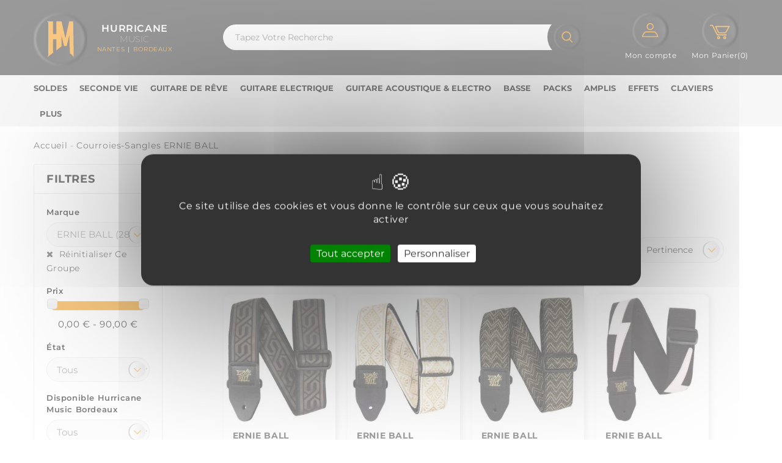

--- FILE ---
content_type: text/html; charset=utf-8
request_url: https://hurricanemusic.fr/s/279/courroies-sangles-ernie-ball
body_size: 18213
content:
<!doctype html>
<html lang="fr">

  <head>
    
      
<meta charset="utf-8">


<meta http-equiv="x-ua-compatible" content="ie=edge">



  <title>Courroies-Sangles, ERNIE BALL</title>
          <meta name="description" content="Hurricane Music propose une sélection de Courroies-Sangles, ERNIE BALL">
      <meta name="keywords" content="Courroies-Sangles, ERNIE BALL">
        <link rel="canonical" href="https://hurricanemusic.fr/s/279/courroies-sangles-ernie-ball">
    
        

  
    
  
  <link rel="preload" href="/img/icons/logo_hurricane_music_2.svg" as="image">
  <link rel="preload" href="/img/icons/bouton_recherche_2.svg" as="image">
  <link rel="preload" href="/img/icons/bouton_mon_compte_2.svg" as="image">
  <link rel="preload" href="/img/icons/bouton_mon_panier_2.svg" as="image">
  <script>

(function() {
    let currentMode = null; // 'mobile' ou 'desktop'

    const qs = (sel) => document.querySelector(sel);
    const setCss = (el, styles) => {
        if (el) for (const [prop, val] of Object.entries(styles)) el.style[prop] = val;
    };
    const toggleClass = (el, cls, add) => {
        if (el) el.classList[add ? 'add' : 'remove'](cls);
    };

    function applyResponsiveLayout(mode) {
        const isMobile = mode === 'mobile';

        // collapse sur blog et newsletter
        toggleClass(qs('.tmblog-latest #block_lastest_toggle'), 'collapse', isMobile);
        toggleClass(qs('.block_newsletter #block_newsletter_toggle'), 'collapse', isMobile);

        // Déplacement du search_widget
        const searchWidget = qs('#search_widget');
        if (searchWidget) {
            if (isMobile) {
                const mobileUserInfo = qs('.header-nav #_mobile_user_info');
                if (mobileUserInfo && mobileUserInfo.parentNode) {
                    // équivalent de detach().insertAfter()
                    mobileUserInfo.parentNode.insertBefore(searchWidget, mobileUserInfo.nextSibling);
                }
            } else {
                const rlSearchbar = qs('.rl-searchbar');
                if (rlSearchbar) rlSearchbar.appendChild(searchWidget);
            }
        }

        // Taille du logo (ajout Léo)
        setCss(qs('#header .logo'), {
            maxWidth: isMobile ? '50px' : '',
            maxHeight: isMobile ? '50px' : ''
        });

        // Taille de l’image panier
        setCss(qs('.carthome img'), { width: isMobile ? '50px' : '' });

        // Marge du blockcart (ajout Léo)
        setCss(qs('#header .header-nav .blockcart'), { margin: isMobile ? '0px' : '' });
    }

    function responsivecolumn() {
        const width = document.documentElement.clientWidth;
        const newMode = width <= 991 ? 'mobile' : 'desktop';
        if (newMode !== currentMode) {
            currentMode = newMode;
            applyResponsiveLayout(newMode);
        }
    }

    // Limiter les appels sur resize/scroll
    let timeout;
    function throttle(fn, delay = 100) {
        return function() {
            clearTimeout(timeout);
            timeout = setTimeout(fn, delay);
        };
    }

    // Événements équivalents à $(document).ready, $(window).resize, $(window).scroll
    document.addEventListener('DOMContentLoaded', responsivecolumn);
    window.addEventListener('resize', throttle(responsivecolumn, 150));
    window.addEventListener('scroll', throttle(responsivecolumn, 200));
})();


  </script>
  <style>
    
    @media (min-width: 1450px){
        li.category:nth-child(n+15){

        }
      }
    (max-width: 480px) {
      .header-nav-wrapper {
          min-height: 70px  !important;
      }
    }

    (max-width: 991px) {
      .header-nav-wrapper {
          min-height: 80px  !important;
      }
    }

    @media (max-width: 576px) {
            .rl-subcategory:nth-child(n+5) {
                display: none  !important;
            }
            #showMore {
                display: block  !important;
            }
        }
    

    #wrapper {
      padding-top: 0px !important;
    }

    .rl-account{
      flex-direction: column  !important;
      padding-right: 25px  !important;
    }
    .rl-account img{
      margin: auto  !important;
    }

    #header .header-top .header_logo {
      float: left; 
      margin: 20px 0 15px; 
      width: auto;
    }
    
    /*
    @media(min-width:992px){
        #top-menu{
          display: flex;
          flex-wrap: nowrap;
          overflow: hidden;
      }
    }

      */
    .block-category p{
      margin: 0 0 10px 0 !important;
    }
    #tarteaucitronDisclaimerAlert{
      font-size: 16px !important;
    }
  </style>

  
    <script type="application/ld+json">
  {
    "@context": "https://schema.org",
    "@type": "Organization",
    "name" : "Hurricane Music",
    "url" : "https://hurricanemusic.fr/",
        "logo": {
      "@type": "ImageObject",
        "url":"https://hurricanemusic.fr/img/logo-1675367081.jpg"
    }
      }
</script>

<script type="application/ld+json">
  {
    "@context": "https://schema.org",
    "@type": "WebPage",
    "isPartOf": {
      "@type": "WebSite",
      "url":  "https://hurricanemusic.fr/",
      "name": "Hurricane Music"
    },
    "name": "Courroies-Sangles, ERNIE BALL",
    "url":  "https://hurricanemusic.fr/s/279/courroies-sangles-ernie-ball"
  }
</script>


  <script type="application/ld+json">
    {
      "@context": "https://schema.org",
      "@type": "BreadcrumbList",
      "itemListElement": [
                      {
              "@type": "ListItem",
              "position": 1,
              "name": "Accueil",
              "item": "https://hurricanemusic.fr/"
              },                    {
              "@type": "ListItem",
              "position": 2,
              "name": "Courroies-Sangles ERNIE BALL",
              "item": "courroies-sangles-ernie-ball"
              }              ]
          }
  </script>
  
  
  
  <script type="application/ld+json">
  {
    "@context": "https://schema.org",
    "@type": "ItemList",
    "itemListElement": [
                  {
            "@type": "ListItem",
            "position": 0,
            "name": "ERNIE BALL - 5630 SANGLE JACQUARD TRIBAL CHAIN",
            "url": "https://hurricanemusic.fr/402189-ernie-ball-5630-sangle-jacquard-tribal-chain.html"
            },              {
            "@type": "ListItem",
            "position": 1,
            "name": "ERNIE BALL - 5627 SANGLE JACQUARD DIAMOND BLOSSOM",
            "url": "https://hurricanemusic.fr/402186-ernie-ball-5627-sangle-jacquard-diamond-blossom.html"
            },              {
            "@type": "ListItem",
            "position": 2,
            "name": "ERNIE BALL - 5626 SANGLE JACQUARD GOLDEN WAVES",
            "url": "https://hurricanemusic.fr/402185-ernie-ball-5626-sangle-jacquard-golden-waves.html"
            },              {
            "@type": "ListItem",
            "position": 3,
            "name": "ERNIE BALL - 5399 SANGLE PREMIUM WHITE LIGHTNING",
            "url": "https://hurricanemusic.fr/402184-ernie-ball-5399-sangle-premium-white-lightning.html"
            },              {
            "@type": "ListItem",
            "position": 4,
            "name": "ERNIE BALL - 5397 SANGLE PREMIUM HOLE LOTTA METAL SILVER",
            "url": "https://hurricanemusic.fr/402182-ernie-ball-5397-sangle-premium-hole-lotta-metal-silver.html"
            },              {
            "@type": "ListItem",
            "position": 5,
            "name": "ERNIE BALL - SANGLES STRETCH RACER WHITE",
            "url": "https://hurricanemusic.fr/395276-ernie-ball-sangles-stretch-racer-white.html"
            },              {
            "@type": "ListItem",
            "position": 6,
            "name": "ERNIE BALL - 5631 SANGLE PREMIUM STARS AND STRIPES",
            "url": "https://hurricanemusic.fr/402190-ernie-ball-5631-sangle-premium-stars-and-stripes.html"
            },              {
            "@type": "ListItem",
            "position": 7,
            "name": "ERNIE BALL - 5398 SANGLE PREMIUM HOLE LOTTA METAL GOLD",
            "url": "https://hurricanemusic.fr/402183-ernie-ball-5398-sangle-premium-hole-lotta-metal-gold.html"
            },              {
            "@type": "ListItem",
            "position": 8,
            "name": "ERNIE BALL - 5629 SANGLE JACQUARD JASMINE AND JUICE",
            "url": "https://hurricanemusic.fr/402188-ernie-ball-5629-sangle-jacquard-jasmine-and-juice.html"
            },              {
            "@type": "ListItem",
            "position": 9,
            "name": "ERNIE BALL - 5628 SANGLE JACQUARD GOLDEN GARDEN",
            "url": "https://hurricanemusic.fr/402187-ernie-ball-5628-sangle-jacquard-golden-garden.html"
            },              {
            "@type": "ListItem",
            "position": 10,
            "name": "ERNIE BALL - 5380 SANGLE JACQUARD NOBLE ROSE",
            "url": "https://hurricanemusic.fr/402181-ernie-ball-5380-sangle-jacquard-noble-rose.html"
            },              {
            "@type": "ListItem",
            "position": 11,
            "name": "ERNIE BALL - SANGLE POLYPRO BLEU SARCELLE ET BLANCHE",
            "url": "https://hurricanemusic.fr/395378-ernie-ball-sangle-polypro-bleu-sarcelle-et-blanche.html"
            },              {
            "@type": "ListItem",
            "position": 12,
            "name": "ERNIE BALL - SANGLE POLYPRO ORANGE",
            "url": "https://hurricanemusic.fr/395377-ernie-ball-sangle-polypro-orange.html"
            },              {
            "@type": "ListItem",
            "position": 13,
            "name": "ERNIE BALL - AEB5345 SANGLE JACQUARD BLACK HEART",
            "url": "https://hurricanemusic.fr/395315-ernie-ball-aeb5345-sangle-jacquard-black-heart.html"
            },              {
            "@type": "ListItem",
            "position": 14,
            "name": "ERNIE BALL - SANGLES STRETCH RACER RED",
            "url": "https://hurricanemusic.fr/395278-ernie-ball-sangles-stretch-racer-red.html"
            },              {
            "@type": "ListItem",
            "position": 15,
            "name": "ERNIE BALL - SANGLES JACQUARD PAISLEY DREAM",
            "url": "https://hurricanemusic.fr/392310-ernie-ball-sangles-jacquard-paisley-dream.html"
            }        ]
        }
</script>

  
  
    
                
                            
        <link rel="next" href="https://hurricanemusic.fr/s/279/courroies-sangles-ernie-ball?page=2">  

  
    <meta property="og:title" content="Courroies-Sangles, ERNIE BALL" />
    <meta property="og:description" content="Hurricane Music propose une sélection de Courroies-Sangles, ERNIE BALL" />
    <meta property="og:url" content="https://hurricanemusic.fr/s/279/courroies-sangles-ernie-ball" />
    <meta property="og:site_name" content="Hurricane Music" />
    <meta property="og:type" content="website" />    



<meta name="viewport" content="width=device-width, initial-scale=1">



<link rel="icon" type="image/vnd.microsoft.icon" href="https://hurricanemusic.fr/img/favicon.ico?1687945045">
<link rel="shortcut icon" type="image/x-icon" href="https://hurricanemusic.fr/img/favicon.ico?1687945045">

<!-- Templatemela added -->





    <link rel="stylesheet" href="https://hurricanemusic.fr/themes/megastore2/assets/cache/theme-d6ddb8822.css" type="text/css" media="all">




  


  <script type="text/javascript">
        var ASSearchUrl = "https:\/\/hurricanemusic.fr\/module\/pm_advancedsearch4\/advancedsearch4";
        var as4_orderBySalesAsc = "Meilleures ventes en dernier";
        var as4_orderBySalesDesc = "Meilleures ventes en premier";
        var prestashop = {"cart":{"products":[],"totals":{"total":{"type":"total","label":"Total","amount":0,"value":"0,00\u00a0\u20ac"},"total_including_tax":{"type":"total","label":"Total TTC","amount":0,"value":"0,00\u00a0\u20ac"},"total_excluding_tax":{"type":"total","label":"Total HT :","amount":0,"value":"0,00\u00a0\u20ac"}},"subtotals":{"products":{"type":"products","label":"Sous-total","amount":0,"value":"0,00\u00a0\u20ac"},"discounts":null,"shipping":{"type":"shipping","label":"Livraison","amount":0,"value":""},"tax":null},"products_count":0,"summary_string":"0 articles","vouchers":{"allowed":1,"added":[]},"discounts":[],"minimalPurchase":0,"minimalPurchaseRequired":""},"currency":{"id":1,"name":"Euro","iso_code":"EUR","iso_code_num":"978","sign":"\u20ac"},"customer":{"lastname":null,"firstname":null,"email":null,"birthday":null,"newsletter":null,"newsletter_date_add":null,"optin":null,"website":null,"company":null,"siret":null,"ape":null,"is_logged":false,"gender":{"type":null,"name":null},"addresses":[]},"language":{"name":"Fran\u00e7ais ","iso_code":"fr","locale":"fr-FR","language_code":"fr-fr","is_rtl":"0","date_format_lite":"d\/m\/Y","date_format_full":"d\/m\/Y H:i:s","id":1},"page":{"title":"","canonical":"https:\/\/hurricanemusic.fr\/s\/279\/courroies-sangles-ernie-ball","meta":{"title":"Courroies-Sangles, ERNIE BALL","description":"Hurricane Music propose une s\u00e9lection de Courroies-Sangles, ERNIE BALL","keywords":"Courroies-Sangles, ERNIE BALL","robots":"index"},"page_name":"advancedsearch-seo-279","body_classes":{"lang-fr":true,"lang-rtl":false,"country-FR":true,"currency-EUR":true,"layout-left-column":true,"page-module-pm_advancedsearch4-seo":true,"tax-display-enabled":true,"advancedsearch-seo":true,"advancedsearch-seo-279":true},"admin_notifications":[]},"shop":{"name":"Hurricane Music","logo":"https:\/\/hurricanemusic.fr\/img\/logo-1675367081.jpg","stores_icon":"https:\/\/hurricanemusic.fr\/img\/hurricane-logo_stores-1611061896.gif","favicon":"https:\/\/hurricanemusic.fr\/img\/favicon.ico"},"urls":{"base_url":"https:\/\/hurricanemusic.fr\/","current_url":"https:\/\/hurricanemusic.fr\/s\/279\/courroies-sangles-ernie-ball","shop_domain_url":"https:\/\/hurricanemusic.fr","img_ps_url":"https:\/\/hurricanemusic.fr\/img\/","img_cat_url":"https:\/\/hurricanemusic.fr\/img\/c\/","img_lang_url":"https:\/\/hurricanemusic.fr\/img\/l\/","img_prod_url":"https:\/\/hurricanemusic.fr\/img\/p\/","img_manu_url":"https:\/\/hurricanemusic.fr\/img\/m\/","img_sup_url":"https:\/\/hurricanemusic.fr\/img\/su\/","img_ship_url":"https:\/\/hurricanemusic.fr\/img\/s\/","img_store_url":"https:\/\/hurricanemusic.fr\/img\/st\/","img_col_url":"https:\/\/hurricanemusic.fr\/img\/co\/","img_url":"https:\/\/hurricanemusic.fr\/themes\/megastore2\/assets\/img\/","css_url":"https:\/\/hurricanemusic.fr\/themes\/megastore2\/assets\/css\/","js_url":"https:\/\/hurricanemusic.fr\/themes\/megastore2\/assets\/js\/","pic_url":"https:\/\/hurricanemusic.fr\/upload\/","pages":{"address":"https:\/\/hurricanemusic.fr\/adresse","addresses":"https:\/\/hurricanemusic.fr\/adresses","authentication":"https:\/\/hurricanemusic.fr\/connexion","cart":"https:\/\/hurricanemusic.fr\/panier","category":"https:\/\/hurricanemusic.fr\/index.php?controller=category","cms":"https:\/\/hurricanemusic.fr\/index.php?controller=cms","contact":"https:\/\/hurricanemusic.fr\/nous-contacter","discount":"https:\/\/hurricanemusic.fr\/reduction","guest_tracking":"https:\/\/hurricanemusic.fr\/suivi-commande-invite","history":"https:\/\/hurricanemusic.fr\/historique-commandes","identity":"https:\/\/hurricanemusic.fr\/identite","index":"https:\/\/hurricanemusic.fr\/","my_account":"https:\/\/hurricanemusic.fr\/mon-compte","order_confirmation":"https:\/\/hurricanemusic.fr\/confirmation-commande","order_detail":"https:\/\/hurricanemusic.fr\/details-commande","order_follow":"https:\/\/hurricanemusic.fr\/suivi-commande","order":"https:\/\/hurricanemusic.fr\/commande","order_return":"https:\/\/hurricanemusic.fr\/index.php?controller=order-return","order_slip":"https:\/\/hurricanemusic.fr\/avoirs","pagenotfound":"https:\/\/hurricanemusic.fr\/page-introuvable","password":"https:\/\/hurricanemusic.fr\/recuperation-mot-de-passe","pdf_invoice":"https:\/\/hurricanemusic.fr\/index.php?controller=pdf-invoice","pdf_order_return":"https:\/\/hurricanemusic.fr\/index.php?controller=pdf-order-return","pdf_order_slip":"https:\/\/hurricanemusic.fr\/index.php?controller=pdf-order-slip","prices_drop":"https:\/\/hurricanemusic.fr\/promos","product":"https:\/\/hurricanemusic.fr\/index.php?controller=product","search":"https:\/\/hurricanemusic.fr\/recherche","sitemap":"https:\/\/hurricanemusic.fr\/plan-site","stores":"https:\/\/hurricanemusic.fr\/magasins","supplier":"https:\/\/hurricanemusic.fr\/fournisseur","register":"https:\/\/hurricanemusic.fr\/connexion?create_account=1","order_login":"https:\/\/hurricanemusic.fr\/commande?login=1"},"alternative_langs":[],"theme_assets":"\/themes\/megastore2\/assets\/","actions":{"logout":"https:\/\/hurricanemusic.fr\/?mylogout="},"no_picture_image":{"bySize":{"small_default":{"url":"https:\/\/hurricanemusic.fr\/img\/p\/fr-default-small_default.jpg","width":45,"height":45},"cart_default":{"url":"https:\/\/hurricanemusic.fr\/img\/p\/fr-default-cart_default.jpg","width":80,"height":80},"product_thumbnail":{"url":"https:\/\/hurricanemusic.fr\/img\/p\/fr-default-product_thumbnail.jpg","width":138,"height":138},"medium_default":{"url":"https:\/\/hurricanemusic.fr\/img\/p\/fr-default-medium_default.jpg","width":138,"height":138},"search_result":{"url":"https:\/\/hurricanemusic.fr\/img\/p\/fr-default-search_result.jpg","width":162,"height":180},"home_default":{"url":"https:\/\/hurricanemusic.fr\/img\/p\/fr-default-home_default.jpg","width":231,"height":256},"gdrProduct":{"url":"https:\/\/hurricanemusic.fr\/img\/p\/fr-default-gdrProduct.jpg","width":250,"height":250},"passCulture":{"url":"https:\/\/hurricanemusic.fr\/img\/p\/fr-default-passCulture.jpg","width":400,"height":600},"large_default":{"url":"https:\/\/hurricanemusic.fr\/img\/p\/fr-default-large_default.jpg","width":610,"height":500},"thickbox_default":{"url":"https:\/\/hurricanemusic.fr\/img\/p\/fr-default-thickbox_default.jpg","width":700,"height":800},"zikinf":{"url":"https:\/\/hurricanemusic.fr\/img\/p\/fr-default-zikinf.jpg","width":1000,"height":1000}},"small":{"url":"https:\/\/hurricanemusic.fr\/img\/p\/fr-default-small_default.jpg","width":45,"height":45},"medium":{"url":"https:\/\/hurricanemusic.fr\/img\/p\/fr-default-home_default.jpg","width":231,"height":256},"large":{"url":"https:\/\/hurricanemusic.fr\/img\/p\/fr-default-zikinf.jpg","width":1000,"height":1000},"legend":""}},"configuration":{"display_taxes_label":true,"display_prices_tax_incl":true,"is_catalog":false,"show_prices":true,"opt_in":{"partner":true},"quantity_discount":{"type":"discount","label":"Remise sur prix unitaire"},"voucher_enabled":1,"return_enabled":1},"field_required":[],"breadcrumb":{"links":[{"title":"Accueil","url":"https:\/\/hurricanemusic.fr\/"},{"title":"Courroies-Sangles ERNIE BALL","url":"courroies-sangles-ernie-ball"}],"count":2},"link":{"protocol_link":"https:\/\/","protocol_content":"https:\/\/"},"time":1770103611,"static_token":"54a51a6374e6baf0cddbaff7f89010b6","token":"750ee44c66b255f93aedc61ce139754e","debug":false,"ab_variant":"product-fixed-column","isBot":false,"modules":{"leo_globalmodule":""}};
      </script>



  <!-- Google Tag Manager -->
        <script>(function(w,d,s,l,i){w[l]=w[l]||[];w[l].push({'gtm.start':
        new Date().getTime(),event:'gtm.js'});var f=d.getElementsByTagName(s)[0],
        j=d.createElement(s),dl=l!='dataLayer'?'&l='+l:'';j.async=true;j.src=
        'https://www.googletagmanager.com/gtm.js?id='+i+dl;f.parentNode.insertBefore(j,f);
        })(window,document,'script','dataLayer','GTM-M3TLKLJ4');</script>
        <!-- End Google Tag Manager --><script>
        (function pushEventWhenReady(){
            // Vérifie toutes les 300 ms si tarteaucitron a défini le consentement analytics
            if (typeof tarteaucitron !== "undefined" && 
            tarteaucitron.state && 
            tarteaucitron.state.ganalytics) {
                window.dataLayer = window.dataLayer || [];
                window.dataLayer.push({"event":"page_view","currency":"EUR","page_title":"","page_location":"https:\/\/hurricanemusic.fr\/s\/279\/courroies-sangles-ernie-ball"});
                console.log("[GTM] Event page_view pushed after consent");
            } else {
                setTimeout(pushEventWhenReady, 300);
            }
        })();
        </script><script>
        (function pushEventWhenReady(){
            // Vérifie toutes les 300 ms si tarteaucitron a défini le consentement analytics
            if (typeof tarteaucitron !== "undefined" && 
            tarteaucitron.state && 
            tarteaucitron.state.ganalytics) {
                window.dataLayer = window.dataLayer || [];
                window.dataLayer.push({"event":"view_item_list","item_list_name":"","page_type":"advanced_search","currency":"EUR","items":[]});
                console.log("[GTM] Event view_item_list pushed after consent");
            } else {
                setTimeout(pushEventWhenReady, 300);
            }
        })();
        </script><link rel="stylesheet" type="text/css" href="/modules/leo_globalmodule/js/tarteaucitron.js-1.16.1/css/tarteaucitron.min.css" />
<style>
#tarteaucitronIcon{
    display: none !important;
}

.tarteaucitronSelfLink{
    display: none !important;
}

#tarteaucitronAllDenied2{
    display: none !important;
}

@media screen and (max-width: 800px) {
    div#tarteaucitronAlertBig #tarteaucitronAllDenied2 {
        display: none !important;
    }

}

#tarteaucitron #tarteaucitronServices .tarteaucitronTitle + [id^="tarteaucitronDetails"] {
    background-color: black !important;
    color: white !important;
}
</style>
<script type="text/javascript" src="/modules/leo_globalmodule/js/tarteaucitron.js-1.16.1/tarteaucitron.min.js"></script>
<script type="text/javascript">
    tarteaucitron.init({
        "privacyUrl": "", /* URL de votre politique de confidentialité */

        "hashtag": "#tarteaucitron", /* Ouvre le panel avec ce hashtag */
        "cookieName": "tarteaucitron", /* Nom du cookie */
        "cookieDuration" : 390,

        "orientation": "middle", // Position du bandeau
        "showAlertSmall": false, /* Affiche une petite alerte en bas à droite */
        "cookieslist": true, /* Affiche la liste des cookies */
        
        "adblocker": false, /* Affiche un message si un adblocker est détecté */
        "AcceptAllCta": true, /* Affiche le bouton "Accepter tout" */
        "highPrivacy": true, /* Force le mode haute confidentialité (désactiver l'acceptation du cookie à la première visite) */
        "handleBrowserDNTRequest": false, /* Respecte le Do Not Track du navigateur */
        
        "removeCredit": false, /* Supprime le lien vers tarteaucitron.js */
        "moreInfoLink": true, /* Affiche le lien "en savoir plus" */
        "useExternalCss": false, /* Si false, le CSS est intégré */
        
        "readmoreLink": "/content/8-Cookies", /* Lien vers votre politique de cookies */
        "essentialCookies": ["session_id", "csrf_token"],/* Liste des cookies essentiels */
        "cookieslist": true, /* Afficher la liste des cookies */

    });
</script>
<script type="text/javascript">
tarteaucitron.services.ganalytics = {
    "key": "ganalytics",
    "type": "analytic",
    "name": "Google Analytics (statistiques)",
    "uri": "https://policies.google.com/privacy",
    "needConsent": true,
    "cookies": ['_ga', '_gat', '_gid'],
    "js": function () {
        window.dataLayer = window.dataLayer || [];
        window.dataLayer.push({
            event: "consent_update",
            analytics_storage: "granted"
        });
    },
    "fallback": function () {
        window.dataLayer = window.dataLayer || [];
        window.dataLayer.push({
            event: "consent_update",
            analytics_storage: "denied"
        });
    }
};

tarteaucitron.services.marketing = {
    "key": "marketing",
    "type": "ads",
    "name": "Publicité (Google Ads + Meta Pixel)",
    "uri": "https://policies.google.com/technologies/ads",
    "needConsent": true,
    "cookies": ["IDE", "test_cookie", "_fbp"],
    "js": function () {
        window.dataLayer = window.dataLayer || [];
        window.dataLayer.push({
            event: "consent_update",
            ad_storage: "granted",
            ad_user_data: "granted",
            ad_personalization: "granted"
        });
        console.log("Marketing services activated");
    },
    "fallback": function () {
        window.dataLayer = window.dataLayer || [];
        window.dataLayer.push({
            event: "consent_update",
            ad_storage: "denied",
            ad_user_data: "denied",
            ad_personalization: "denied"
        });
    }
};

// Activer les services
(tarteaucitron.job = tarteaucitron.job || []).push('ganalytics');
(tarteaucitron.job = tarteaucitron.job || []).push('marketing');
</script>  <!-- START OF DOOFINDER ADD TO CART SCRIPT -->
  <script>
    document.addEventListener('doofinder.cart.add', function(event) {

      const checkIfCartItemHasVariation = (cartObject) => {
        return (cartObject.item_id === cartObject.grouping_id) ? false : true;
      }

      /**
      * Returns only ID from string
      */
      const sanitizeVariationID = (variationID) => {
        return variationID.replace(/\D/g, "")
      }

      doofinderManageCart({
        cartURL          : "https://hurricanemusic.fr/panier",  //required for prestashop 1.7, in previous versions it will be empty.
        cartToken        : "54a51a6374e6baf0cddbaff7f89010b6",
        productID        : checkIfCartItemHasVariation(event.detail) ? event.detail.grouping_id : event.detail.item_id,
        customizationID  : checkIfCartItemHasVariation(event.detail) ? sanitizeVariationID(event.detail.item_id) : 0,   // If there are no combinations, the value will be 0
        quantity         : event.detail.amount,
        statusPromise    : event.detail.statusPromise,
        itemLink         : event.detail.link,
        group_id         : event.detail.group_id
      });
    });
  </script>
  <!-- END OF DOOFINDER ADD TO CART SCRIPT -->

  <!-- START OF DOOFINDER UNIQUE SCRIPT -->
  <script data-keepinline>
    
    (function(w, k) {w[k] = window[k] || function () { (window[k].q = window[k].q || []).push(arguments) }})(window, "doofinderApp")
    

    // Custom personalization:
    doofinderApp("config", "language", "fr-fr");
    doofinderApp("config", "currency", "EUR");
  </script>
  <script src="https://eu1-config.doofinder.com/2.x/b956f99e-b3da-429c-938b-327d88bba048.js" async></script>
  <!-- END OF DOOFINDER UNIQUE SCRIPT -->

  <!-- START INTEGRATION WITH KLAVIYO -->
  <script>
    window.addEventListener('load', async (event) => {
      if ('undefined' !== typeof klaviyo && 'undefined' !== typeof klCustomer && false === await klaviyo.isIdentified() && klCustomer && "" !== klCustomer.email) {
        const companyId = await klaviyo.account();
        let userId = window.localStorage.getItem('df-random-userid');
        userId = JSON.parse(userId);
        
        klaviyo.identify({
            "email": klCustomer.email
        });

        try {
          const response = await fetch('https://a.klaviyo.com/client/profiles?company_id=' + companyId, {
            method: 'POST',
            headers: {
              accept: 'application/vnd.api+json',
              revision: '2025-01-15',
              'content-type': 'application/vnd.api+json'
            },
            body: JSON.stringify({
              data: {
                type: "profile",
                attributes: {
                  email: klCustomer.email,
                  external_id: userId
                }
              }
            })
          });

          if (!response.ok) {
            console.error('Failed to send data to Klaviyo:', await response.text());
          }
        } catch (error) {
          console.error('Failed to send data to Klaviyo:', error);
        }
      }
    });
  </script>
  <!-- END INTEGRATION WITH KLAVIYO -->

<?php
/**
 * NOTICE OF LICENSE
 *
 * Smartsupp live chat - official plugin. Smartsupp is free live chat with visitor recording. 
 * The plugin enables you to create a free account or sign in with existing one. Pre-integrated 
 * customer info with WooCommerce (you will see names and emails of signed in webshop visitors).
 * Optional API for advanced chat box modifications.
 *
 * You must not modify, adapt or create derivative works of this source code
 *
 *  @author    Smartsupp
 *  @copyright 2021 Smartsupp.com
 *  @license   GPL-2.0+
**/ 
?>
<script type="text/javascript">
            var _smartsupp = _smartsupp || {};
            _smartsupp.key = '11664f6832c8cf24493280be5c919bbcd77f08bd';
_smartsupp.cookieDomain = '.hurricanemusic.fr';
_smartsupp.sitePlatform = 'Prestashop 1.7.8.8';
window.smartsupp||(function(d) {
                var s,c,o=smartsupp=function(){ o._.push(arguments)};o._=[];
                s=d.getElementsByTagName('script')[0];c=d.createElement('script');
                c.type='text/javascript';c.charset='utf-8';c.async=true;
                c.src='//www.smartsuppchat.com/loader.js';s.parentNode.insertBefore(c,s);
            })(document);
            </script><script type="text/javascript"></script>




    
  </head>

  <body id="advancedsearch-seo-279" class="lang-fr country-fr currency-eur layout-left-column page-module-pm-advancedsearch4-seo tax-display-enabled advancedsearch-seo advancedsearch-seo-279">

    
    <!-- Google Tag Manager (noscript) -->
        <noscript><iframe src="https://www.googletagmanager.com/ns.html?id=GTM-M3TLKLJ4"
        height="0" width="0" style="display:none;visibility:hidden"></iframe></noscript>
        <!-- End Google Tag Manager (noscript) -->
    

    <main id="page">
      
              
      <header id="header">
        
          

  <div class="header-banner">
    
  </div>





<div class="header-nav-wrapper">
	<nav class="header-nav">
		<div class="container">
			<div class="hidden-md-down">
				<div class="left-nav">
					
				</div>
				
				<div class="right-nav">
					<div id="_desktop_user_info">
<a href="/mon-compte">
<img style="width: 50px;" src="/img/icons/bouton_mon_compte_2.svg" alt="Mon Compte"/>
</a>
       </div>




				</div>
			</div>
						<div class="hidden-lg-up text-xs-center mobile container">
				<div class="container menu-container">
					<div class="menu-icon">
						<div class="cat-title"> <i class="material-icons menu-open">&#xE5D2;</i></div>
					</div>
				</div>
				<div class="top-logo" id="_mobile_logo"></div>
					
				<div class="pull-xs-right" id="_mobile_cart"></div>
				<div class="pull-xs-right" id="_mobile_user_info"></div>
				<div class="clearfix"></div>
			</div>
					</div>
	</nav>
</div>




			<div class="header-top">
		<div class="container rl-header-top-container d-flex align-items-center">
			<div class="header_logo hidden-md-down d-flex align-items-center" id="_desktop_logo">
										<a href="https://hurricanemusic.fr/">
						<img
						class="logo img-fluid"
												src="/img/icons/logo_hurricane_music_2.svg"
												alt="Hurricane Music"
						width="100"
						height="100"
						>
				</a>
							<div class="d-flex flex-direction-column align-items-center jc-center hidden-md-down text-white p-l-1">
					<div class="font-weight-600 fs-1">
						HURRICANE
					</div>
					<div class="font-weight-200 lh-0-75" style="font-weight:200; line-height: 12px">
						MUSIC
					</div>
					<div class="d-flex">
						<span class="fs-0-625 text-color-hurricane">NANTES</span>
						<span class="fs-0-625" style="margin:0px 5px"> | </span>
						<span class="fs-0-625 text-color-hurricane">BORDEAUX</span>
					</div>
				</div>
			</div>
		
			<!-- Block search module TOP -->
<div class="col-lg-8 col-md-5 col-sm-12 d-flex jc-center rl-searchbar  hidden-md-down">
<div id="search_widget" class="search-widget"  data-search-controller-url="//hurricanemusic.fr/recherche">
	<img src="/img/icons/bouton_recherche_2.svg" alt="recherche" class="svg-recherche_mobile" width="50" height="50">	
				<div class="searchtoggle">
			<form method="get" action="https://hurricanemusic.fr/rlsearch">

<input type="text" name="s"  value="" placeholder="Tapez Votre Recherche">
				<img src="/img/icons/bouton_recherche_2.svg" alt="recherche" class="svg-recherche">
							</form>
		</div>

	</div>
</div>
<div id="rl_header_desktop_user_info" class="hidden-md-down">
    <a href="/connexion?back=my-account" rel="nofollow">
      <div class="d-flex flex-wrap jc-center position-relative rl-account">
                <img class="img-fluid" style="width: 60px;"  width="150" height="150" src="/img/icons/bouton_mon_compte_2.svg" alt="Mon compte"/>
        <span class="text-white">Mon compte</span>
      </div>
     </a> 
    </div>



<div id="_desktop_cart">
  <div style="background:transparent" class="blockcart cart-preview inactive" data-refresh-url="//hurricanemusic.fr/module/ps_shoppingcart/ajax">
    <div class="header blockcart-header dropdown js-dropdown">
	 
		<a class="carthome" rel="nofollow" href="//hurricanemusic.fr/panier?action=show" > 
			<img class="svg-cart-and-account img-fluid" style="width:60px" width="150" height="150" src="/img/icons/bouton_mon_panier_2.svg" alt="Mon Panier"/>
					 <span class="cart-title hidden-md-down">Mon Panier(0)</span>

			<!-- <i class="material-icons expand-more">&#xE5C5;</i> -->
		</a>
		 		
	      </div>
  </div>
</div>



			<div id="mobile_top_menu_wrapper" class="hidden-lg-up">
				<div class="mobile-menu-inner">
			        <div class="menu-icon">
			       		<div class="cat-title title2">   <i class="material-icons menu-close">&#xE5CD;</i> </div>
					</div>
					<div class="js-top-menu mobile" id="_mobile_top_menu"></div>
					<div id="_mobile_currency_selector"></div>
					<div id="_mobile_language_selector"></div>
					<div id="_mobile_contact_link"></div>
				</div>
			</div>
		</div>
			</div>
		<div class="navfullwidth">
		<div class="container">
		  	<div class="main-menu">
	<div class="menu col-lg-8 col-md-7 js-top-menu position-static hidden-md-down" id="_desktop_top_menu">
		<ul class="top-menu" id="top-menu" data-depth="0">
								<li class="">
						<a class="dropdown-item" href="https://hurricanemusic.fr/promos" data-depth="0">
														Soldes
						</a>
											</li>
								<li class="">
						<a class="dropdown-item" href="https://hurricanemusic.fr/s/329/seconde-vie" data-depth="0">
														Seconde Vie
						</a>
											</li>
								<li class="">
						<a class="dropdown-item" href="https://hurricanemusic.fr/guitares-de-reve" data-depth="0">
														Guitare de rêve
						</a>
											</li>
								<li class="category" id="category-742">
						<a class="dropdown-item" href="https://hurricanemusic.fr/742-guitare-electrique" data-depth="0">
														Guitare Electrique
						</a>
											</li>
								<li class="category" id="category-740">
						<a class="dropdown-item" href="https://hurricanemusic.fr/740-guitare-acoustique-electro" data-depth="0">
														Guitare Acoustique &amp; Electro
						</a>
											</li>
								<li class="category" id="category-744">
						<a class="dropdown-item" href="https://hurricanemusic.fr/744-basse" data-depth="0">
														Basse
						</a>
											</li>
								<li class="">
						<a class="dropdown-item" href="https://hurricanemusic.fr/s/356/packs" data-depth="0">
														Packs
						</a>
											</li>
								<li class="category" id="category-726">
						<a class="dropdown-item" href="https://hurricanemusic.fr/726-amplis" data-depth="0">
														Amplis
						</a>
											</li>
								<li class="category" id="category-715">
						<a class="dropdown-item" href="https://hurricanemusic.fr/715-effets" data-depth="0">
														Effets
						</a>
											</li>
								<li class="category" id="category-14">
						<a class="dropdown-item" href="https://hurricanemusic.fr/14-claviers" data-depth="0">
														Claviers
						</a>
											</li>
								<li class="category" id="category-17">
						<a class="dropdown-item" href="https://hurricanemusic.fr/17-home-studio" data-depth="0">
														Home Studio
						</a>
											</li>
								<li class="category" id="category-704">
						<a class="dropdown-item" href="https://hurricanemusic.fr/704-accessoires" data-depth="0">
														Accessoires
						</a>
											</li>
								<li class="category" id="category-15">
						<a class="dropdown-item" href="https://hurricanemusic.fr/15-sono-dj" data-depth="0">
														Sono
						</a>
											</li>
								<li class="category" id="category-452">
						<a class="dropdown-item" href="https://hurricanemusic.fr/452-batterie-percu" data-depth="0">
														Percu
						</a>
											</li>
								<li class="category" id="category-16">
						<a class="dropdown-item" href="https://hurricanemusic.fr/16-lumieres" data-depth="0">
														Lumières
						</a>
											</li>
								<li class="">
						<a class="dropdown-item" href="https://hurricanemusic.fr/hurricane-music-school" data-depth="0">
														L&#039;Ecole
						</a>
											</li>
								<li class="">
						<a class="dropdown-item" href="https://hurricanemusic.fr/location-sono-nantes" data-depth="0">
														Location
						</a>
											</li>
								<li class="">
						<a class="dropdown-item" href="https://hurricanemusic.fr/content/40-services" data-depth="0">
														Services
						</a>
											</li>
					</ul>
	</div>
</div>
<script>
var menu = document.getElementById('top-menu');
var liElements = menu.getElementsByTagName('li');

for (var i = liElements.length - 10; i < liElements.length; i++) {
  liElements[i].style.display = 'none';
}
</script>
		</div>
  	</div>
	  
        
      </header>
     
      	  <section id="wrapper">
                

        
        
		<div class="container">

               
        <div id="breadcrumb_wrapper" class="left-column right-column col-sm-4 col-md-6 hidden-md-down">       
          
             <nav data-depth="2" class="breadcrumb">
   <div class="breadcumb container">
  <ol class="" itemscope itemtype="http://schema.org/BreadcrumbList">
    
          
        <li itemprop="itemListElement" itemscope itemtype="http://schema.org/ListItem">
                          <a href="https://hurricanemusic.fr/" itemprop="item"><span itemprop="name">Accueil</span></a>
              <meta itemprop="position" content="0" />
                  </li>
      
          
        <li itemprop="itemListElement" itemscope itemtype="http://schema.org/ListItem">
                          <a href="courroies-sangles-ernie-ball" itemprop="item"><span itemprop="name">Courroies-Sangles ERNIE BALL</span></a>
              <meta itemprop="position" content="1" />
                  </li>
      
        
  </ol>
  </div>
</nav>
          
        </div>
      

      
        
<aside id="notifications">
  <div class="container">
    
    
    
      </div>
</aside>
      

      <div id="columns_inner">
      
        <style>
    .hm-banner-container{
        display: none;
    }
    @media (min-width: 768px){
        .hm-banner-container{
            display: block;
            position: relative; 
            width: 100%; 
            max-width: 1400px;
            margin: 0 auto; 
            padding-top: 6.29%;
            margin-bottom:30px
        }
        .hm-banner-container img{
            position: absolute;
            top: 0;
            left: 0;
            width: 100%;
            height: 100%;
            object-fit: cover;
        }
    }

    /* Ratio desktop (inchangé pour >= 768px) */
.banner-container {
    position: relative;
    width: 100%;
    max-width: 1400px;
    margin: 0 auto;
    padding-top: 6.29%; /* Ton ratio desktop actuel */
    margin-bottom: 20px;
}

/* Ratio mobile (<768px) */
@media (max-width: 767px) {
    .banner-container {
        padding-top: 40%; /* -> à ajuster selon ton besoin */
    }
}

/* Image */
.banner-picture,
.banner-img {
    position: absolute;
    top: 0;
    left: 0;
    width: 100%;
    height: 100%;
}

.banner-img {
    object-fit: cover;
}

</style>


      
		  
        <div id="left-column" class="col-xs-12 col-sm-4 col-md-3">
                      							<div id="PM_ASBlockOutput_1" class="PM_ASBlockOutput PM_ASBlockOutputVertical" data-id-search="1">
	<div id="PM_ASBlock_1" class="card">
					<div class="card-header">
				<span class="PM_ASBlockTitle">Filtres</span>
				<div class="menu-close hidden-lg-up"><i class="material-icons">&#xE5CD;</i></div>
			</div>
				<div class="card-block">
				<a href="#" class="PM_ASResetSearch">Effacer les filtres</a>
		<form action="https://hurricanemusic.fr/module/pm_advancedsearch4/advancedsearch4" method="POST" id="PM_ASForm_1" class="PM_ASForm">
			<div class="PM_ASCriterionsGroupList">
																																<div id="PM_ASCriterionsGroup_1_6" class="PM_ASCriterionsSEOGroupDisabled PM_ASCriterionsGroup PM_ASCriterionsGroupManufacturer ">
						<div id="PM_ASCriterionsOutput_1_6" class="PM_ASCriterionsOutput">
<div id="PM_ASCriterions_1_6" class="PM_ASCriterions PM_ASCriterionsToggleHover">
<p class="PM_ASCriterionsGroupTitle h4" id="PM_ASCriterionsGroupTitle_1_6" rel="6">
		<span class="PM_ASCriterionsGroupName">
		Marque
	</span>
</p>

<div class="PM_ASCriterionsGroupOuter">

			<div class="PM_ASCriterionStepEnable">
					<select data-id-criterion-group="6" name="as4c[6][]" id="PM_ASCriterionGroupSelect_1_6" class="PM_ASCriterionGroupSelect form-control">
							<option value="">Tous</option>
																													<option value="1098" selected="selected">ERNIE BALL (28)</option>
						</select>
				</div>
		</div>
	<a href="#" class="PM_ASResetGroup" rel="6">
		Réinitialiser ce groupe
	</a>
</div>
</div>
				</div>
																							<div id="PM_ASCriterionsGroup_1_7" class="PM_ASCriterionsGroup PM_ASCriterionsGroupPrice ">
						<div id="PM_ASCriterionsOutput_1_7" class="PM_ASCriterionsOutput">
<div id="PM_ASCriterions_1_7" class="PM_ASCriterions PM_ASCriterionsToggleHover">
<p class="PM_ASCriterionsGroupTitle h4" id="PM_ASCriterionsGroupTitle_1_7" rel="7">
		<span class="PM_ASCriterionsGroupName">
		Prix
	</span>
</p>

<div class="PM_ASCriterionsGroupOuter">

            <div class="PM_ASCriterionStepEnable">
                                                        <div
                        class="PM_ASCritRange"
                        id="PM_ASCritRange1_7"
                        data-id-search="1"
                        data-id-criterion-group="7"
                        data-min="0"
                        data-max="90"
                        data-step="15"
                        data-values="[ 0, 90 ]"
                        data-disabled="false"
                        data-left-range-sign=""
                        data-right-range-sign=""
                        data-currency-iso-code="EUR"
                        data-currency-precision="2"
                    ></div>
                    <span class="PM_ASCritRangeValue" id="PM_ASCritRangeValue1_7">
                                                                                    0,00 € - 90,00 €
                                                                        </span>
                    <input type="hidden" name="as4c[7][]" id="PM_ASInputCritRange1_7" value="" data-id-criterion-group="7" />
                    <script type="text/javascript">
                    if (typeof(as4Plugin) != 'undefined') {
                        as4Plugin.initSliders();
                    }
                    </script>
                                            </div>
        </div>
</div>
</div>
				</div>
																																																																																																																																															<div id="PM_ASCriterionsGroup_1_23" class="PM_ASCriterionsGroup PM_ASCriterionsGroupCondition ">
						<div id="PM_ASCriterionsOutput_1_23" class="PM_ASCriterionsOutput">
<div id="PM_ASCriterions_1_23" class="PM_ASCriterions PM_ASCriterionsToggleHover">
<p class="PM_ASCriterionsGroupTitle h4" id="PM_ASCriterionsGroupTitle_1_23" rel="23">
		<span class="PM_ASCriterionsGroupName">
		État
	</span>
</p>

<div class="PM_ASCriterionsGroupOuter">

			<div class="PM_ASCriterionStepEnable">
					<select data-id-criterion-group="23" name="as4c[23][]" id="PM_ASCriterionGroupSelect_1_23" class="PM_ASCriterionGroupSelect form-control">
							<option value="">Tous</option>
																												<option value="1484" >Nouveau (28)</option>
						</select>
				</div>
		</div>
</div>
</div>
				</div>
																							<div id="PM_ASCriterionsGroup_1_24" class="PM_ASCriterionsGroup PM_ASCriterionsGroupFeature ">
						<div id="PM_ASCriterionsOutput_1_24" class="PM_ASCriterionsOutput">
<div id="PM_ASCriterions_1_24" class="PM_ASCriterions PM_ASCriterionsToggleHover">
<p class="PM_ASCriterionsGroupTitle h4" id="PM_ASCriterionsGroupTitle_1_24" rel="24">
		<span class="PM_ASCriterionsGroupName">
		Disponible Hurricane Music Bordeaux
	</span>
</p>

<div class="PM_ASCriterionsGroupOuter">

			<div class="PM_ASCriterionStepEnable">
					<select data-id-criterion-group="24" name="as4c[24][]" id="PM_ASCriterionGroupSelect_1_24" class="PM_ASCriterionGroupSelect form-control">
							<option value="">Tous</option>
																												<option value="1487" >Oui (4)</option>
						</select>
				</div>
		</div>
</div>
</div>
				</div>
																							<div id="PM_ASCriterionsGroup_1_25" class="PM_ASCriterionsGroup PM_ASCriterionsGroupFeature ">
						<div id="PM_ASCriterionsOutput_1_25" class="PM_ASCriterionsOutput">
<div id="PM_ASCriterions_1_25" class="PM_ASCriterions PM_ASCriterionsToggleHover">
<p class="PM_ASCriterionsGroupTitle h4" id="PM_ASCriterionsGroupTitle_1_25" rel="25">
		<span class="PM_ASCriterionsGroupName">
		Disponible Hurricane Music Nantes
	</span>
</p>

<div class="PM_ASCriterionsGroupOuter">

			<div class="PM_ASCriterionStepEnable">
					<select data-id-criterion-group="25" name="as4c[25][]" id="PM_ASCriterionGroupSelect_1_25" class="PM_ASCriterionGroupSelect form-control">
							<option value="">Tous</option>
																												<option value="1488" >Oui (6)</option>
						</select>
				</div>
		</div>
</div>
</div>
				</div>
																																					<p class="PM_ASShowCriterionsGroupHidden col-xs-12"><a href="#">Afficher/masquer plus d'options</a></p>
								<div id="PM_ASCriterionsGroup_1_28" class="PM_ASCriterionsGroup PM_ASCriterionsGroupHidden PM_ASCriterionsGroupStock ">
						<div id="PM_ASCriterionsOutput_1_28" class="PM_ASCriterionsOutput">
<div id="PM_ASCriterions_1_28" class="PM_ASCriterions PM_ASCriterionsToggleHover">
<p class="PM_ASCriterionsGroupTitle h4" id="PM_ASCriterionsGroupTitle_1_28" rel="28">
		<span class="PM_ASCriterionsGroupName">
		En stock
	</span>
</p>

<div class="PM_ASCriterionsGroupOuter">

			<div class="PM_ASCriterionStepEnable">
					<ul id="PM_ASCriterionGroupCheckbox_1_28" class="PM_ASCriterionGroupCheckbox">
																														
				<li>
					<div class="checkbox">					<input type="checkbox" value="1649" data-id-criterion-group="28" id="as4c_28_1649" name="as4c[28][]"  class="PM_ASCriterionCheckbox"  /> 
					<label for="as4c_28_1649" class="PM_ASLabelCheckbox">
						<a class="PM_ASLabelLink" href="#">
							Oui <div class="PM_ASCriterionNbProduct">(8)</div>						</a>
					</label>
					</div>				</li>
						</ul>
							</div>
		</div>
</div>
</div>
				</div>
																																																																												</div><!-- .PM_ASCriterionsGroupList -->
																																	<input type="hidden" name="reset_group" value="" />
		
		<input type="hidden" name="id_search" value="1" />
												<input type="hidden" name="orderby" disabled="disabled" />
		<input type="hidden" name="n" disabled="disabled" />
		
				<input type="hidden" name="id_seo" value="279" />
				</form>
				</div>
	</div>
</div>
						
                  </div>
          


          
  <div id="content-wrapper" class="js-content-wrapper left-column col-xs-12 col-sm-8 col-md-9">
    
    
    <div id="PM_ASearchResults" data-id-search="1">
        <div id="PM_ASearchResultsInner" class="PM_ASearchResultsInner_1">
            
  <section id="main">

    
    <div id="js-product-list-header">
                    <h1 class="h1"  style="margin-bottom:25px">Courroies-Sangles ERNIE BALL</h1>
            
                <div class="subcategories-wrapper">
                    <div class="d-flex flex-wrap jc-center" style="margin: auto">
                        
                    </div>
                </div>
            
            </div>


    <section id="products">
      
        <div>
          
            <div id="js-product-list-top" class="products-selection">
  
  <div class="col-md-6 hidden-md-down total-products">
  	
	      <p>Il y a 28 produits.</p>
      </div>
      <div class="d-flex align-items-center filtersAndSort">
    <div class="hidden-xl-up">
    <img class="btnFiltre" width="150" height="33" src="/img/icons/bouton_filtres.svg" alt="Filtre"/>

    </div>  
    
        <div class="products-sort-order dropdown">
  <button
    class="btn-unstyle select-title"
    rel="nofollow"
    data-toggle="dropdown"
    aria-label="Trier par sélection "
    aria-haspopup="true"
    aria-expanded="false">
    Pertinence      </button>
  <div class="dropdown-menu">
          <a
        rel="nofollow"
        href="https://hurricanemusic.fr/s/279/courroies-sangles-ernie-ball?order=product.price.desc"
        class="select-list js-search-link"
      >
        Prix, décroissant
      </a>
          <a
        rel="nofollow"
        href="https://hurricanemusic.fr/s/279/courroies-sangles-ernie-ball?order=product.price.asc"
        class="select-list js-search-link"
      >
        Prix, croissant
      </a>
          <a
        rel="nofollow"
        href="https://hurricanemusic.fr/s/279/courroies-sangles-ernie-ball?order=product.position.asc"
        class="select-list current js-search-link"
      >
        Pertinence
      </a>
          <a
        rel="nofollow"
        href="https://hurricanemusic.fr/s/279/courroies-sangles-ernie-ball?order=product.name.desc"
        class="select-list js-search-link"
      >
        Nom, Z à A
      </a>
          <a
        rel="nofollow"
        href="https://hurricanemusic.fr/s/279/courroies-sangles-ernie-ball?order=product.name.asc"
        class="select-list js-search-link"
      >
        Nom, A à Z
      </a>
      </div>
</div>
      

          
  </div>
  <div class="col-sm-12 hidden-lg-up showing">
    Affichage 1-16 de 28 article(s)
  </div>
</div>
          
        </div>

        
    <div id="js-active-search-filters" class="hidden-sm-down">
            </div>


        <div>
          
            <div id="js-product-list">
	<div id="spe_res">
	<div class="m-t-1 m-b-3 p-t-1 homePageProductCategory">
		<div class="d-flex flex-wrap">	
			                <div class="homePageProductWrapper">
                    <div class="d-flex">
                         
<div class="product-miniature js-product-miniature" data-id-product="402189" data-id-product-attribute="0" itemscope itemtype="http://schema.org/Product" >
  <div class="">
  <div class="thumbnail-container">
    
                <a href="https://hurricanemusic.fr/402189-ernie-ball-5630-sangle-jacquard-tribal-chain.html" class="thumbnail product-thumbnail">
            <div class="rl-image-container product-list-image-ratio">
            <img
                class="img-fluid"
                src="https://hurricanemusic.fr/183481-home_default/ernie-ball-5630-sangle-jacquard-tribal-chain.webp"
                alt="ERNIE BALL - SANGLE JACQUARD TRIBAL CHAIN"
                                                                    data-full-size-image-url="https://hurricanemusic.fr/183481-zikinf/ernie-ball-5630-sangle-jacquard-tribal-chain.webp"
                itemprop="image"
            />
            </div>  
        </a>
            
    
        
      </div>

  

    <div class="product-description">
        
                  <h2 class="manufacturer-name text-align-left font-weight-bold">
                        ERNIE BALL
          </h2>
         
             

        
                        <h2 itemprop="name" class="h3 product-title"><a href="https://hurricanemusic.fr/402189-ernie-ball-5630-sangle-jacquard-tribal-chain.html" content="https://hurricanemusic.fr/402189-ernie-ball-5630-sangle-jacquard-tribal-chain.html">5630 SANGLE JACQUARD TRIBAL CHAIN</a></h2>
                       

        
            
        

        <div class="d-flex align-items-center p-y-1 product_prices"  itemprop="offers" itemscope itemtype="http://schema.org/Offer">
        
                        <div class="product-price-and-shipping d-flex align-items-left jc-center flex-direction-column text-align-left">
              <meta itemprop="priceCurrency" content="EUR">
              
                <span class="price" style="font-size:16px; font-weight:bold" itemprop="price" content="28.9">28,90 €</span>
                 

                
                
                
            </div>
                    
      
                <div class="stock-info-product-list" style="padding-top:0px">
        <div class="stock-internet">
                            <link itemprop="availability" href="http://schema.org/InStock">
                <img src="/img/icons/bouton_panier_produit.svg" alt="bouton panier" class="cart-icon-product-list label-success" width="30" height="30"/>
                </div>
</div> 
    
        </div>

     
		<div class="highlighted-informations no-variants hidden-sm-down">
	
		  
					  
		</div>

  
                            
	</div>
  </div>
</div>
                    </div>
                </div>
			                <div class="homePageProductWrapper">
                    <div class="d-flex">
                         
<div class="product-miniature js-product-miniature" data-id-product="402186" data-id-product-attribute="0" itemscope itemtype="http://schema.org/Product" >
  <div class="">
  <div class="thumbnail-container">
    
                <a href="https://hurricanemusic.fr/402186-ernie-ball-5627-sangle-jacquard-diamond-blossom.html" class="thumbnail product-thumbnail">
            <div class="rl-image-container product-list-image-ratio">
            <img
                class="img-fluid"
                src="https://hurricanemusic.fr/183478-home_default/ernie-ball-5627-sangle-jacquard-diamond-blossom.webp"
                alt="ERNIE BALL - SANGLE JACQUARD DIAMOND BLOSSOM"
                                                                    data-full-size-image-url="https://hurricanemusic.fr/183478-zikinf/ernie-ball-5627-sangle-jacquard-diamond-blossom.webp"
                itemprop="image"
            />
            </div>  
        </a>
            
    
        
      </div>

  

    <div class="product-description">
        
                  <h2 class="manufacturer-name text-align-left font-weight-bold">
                        ERNIE BALL
          </h2>
         
             

        
                        <h2 itemprop="name" class="h3 product-title"><a href="https://hurricanemusic.fr/402186-ernie-ball-5627-sangle-jacquard-diamond-blossom.html" content="https://hurricanemusic.fr/402186-ernie-ball-5627-sangle-jacquard-diamond-blossom.html">5627 SANGLE JACQUARD DIAMOND BLOSSOM</a></h2>
                       

        
            
        

        <div class="d-flex align-items-center p-y-1 product_prices"  itemprop="offers" itemscope itemtype="http://schema.org/Offer">
        
                        <div class="product-price-and-shipping d-flex align-items-left jc-center flex-direction-column text-align-left">
              <meta itemprop="priceCurrency" content="EUR">
              
                <span class="price" style="font-size:16px; font-weight:bold" itemprop="price" content="28.9">28,90 €</span>
                 

                
                
                
            </div>
                    
      
                <div class="stock-info-product-list" style="padding-top:0px">
        <div class="stock-internet">
                            <link itemprop="availability" href="http://schema.org/InStock">
                <img src="/img/icons/bouton_panier_produit.svg" alt="bouton panier" class="cart-icon-product-list label-success" width="30" height="30"/>
                </div>
</div> 
    
        </div>

     
		<div class="highlighted-informations no-variants hidden-sm-down">
	
		  
					  
		</div>

  
                            
	</div>
  </div>
</div>
                    </div>
                </div>
			                <div class="homePageProductWrapper">
                    <div class="d-flex">
                         
<div class="product-miniature js-product-miniature" data-id-product="402185" data-id-product-attribute="0" itemscope itemtype="http://schema.org/Product" >
  <div class="">
  <div class="thumbnail-container">
    
                <a href="https://hurricanemusic.fr/402185-ernie-ball-5626-sangle-jacquard-golden-waves.html" class="thumbnail product-thumbnail">
            <div class="rl-image-container product-list-image-ratio">
            <img
                class="img-fluid"
                src="https://hurricanemusic.fr/183477-home_default/ernie-ball-5626-sangle-jacquard-golden-waves.webp"
                alt="ERNIE BALL - SANGLE JACQUARD GOLDEN WAVES"
                                                            loading="lazy"
                                                    data-full-size-image-url="https://hurricanemusic.fr/183477-zikinf/ernie-ball-5626-sangle-jacquard-golden-waves.webp"
                itemprop="image"
            />
            </div>  
        </a>
            
    
        
      </div>

  

    <div class="product-description">
        
                  <h2 class="manufacturer-name text-align-left font-weight-bold">
                        ERNIE BALL
          </h2>
         
             

        
                        <h2 itemprop="name" class="h3 product-title"><a href="https://hurricanemusic.fr/402185-ernie-ball-5626-sangle-jacquard-golden-waves.html" content="https://hurricanemusic.fr/402185-ernie-ball-5626-sangle-jacquard-golden-waves.html">5626 SANGLE JACQUARD GOLDEN WAVES</a></h2>
                       

        
            
        

        <div class="d-flex align-items-center p-y-1 product_prices"  itemprop="offers" itemscope itemtype="http://schema.org/Offer">
        
                        <div class="product-price-and-shipping d-flex align-items-left jc-center flex-direction-column text-align-left">
              <meta itemprop="priceCurrency" content="EUR">
              
                <span class="price" style="font-size:16px; font-weight:bold" itemprop="price" content="28.9">28,90 €</span>
                 

                
                
                
            </div>
                    
      
                <div class="stock-info-product-list" style="padding-top:0px">
        <div class="stock-internet">
                            <link itemprop="availability" href="http://schema.org/InStock">
                <img src="/img/icons/bouton_panier_produit.svg" alt="bouton panier" class="cart-icon-product-list label-success" width="30" height="30"/>
                </div>
</div> 
    
        </div>

     
		<div class="highlighted-informations no-variants hidden-sm-down">
	
		  
					  
		</div>

  
                            
	</div>
  </div>
</div>
                    </div>
                </div>
			                <div class="homePageProductWrapper">
                    <div class="d-flex">
                         
<div class="product-miniature js-product-miniature" data-id-product="402184" data-id-product-attribute="0" itemscope itemtype="http://schema.org/Product" >
  <div class="">
  <div class="thumbnail-container">
    
                <a href="https://hurricanemusic.fr/402184-ernie-ball-5399-sangle-premium-white-lightning.html" class="thumbnail product-thumbnail">
            <div class="rl-image-container product-list-image-ratio">
            <img
                class="img-fluid"
                src="https://hurricanemusic.fr/183476-home_default/ernie-ball-5399-sangle-premium-white-lightning.webp"
                alt="ERNIE BALL - SANGLE PREMIUM WHITE LIGHTNING"
                                                            loading="lazy"
                                                    data-full-size-image-url="https://hurricanemusic.fr/183476-zikinf/ernie-ball-5399-sangle-premium-white-lightning.webp"
                itemprop="image"
            />
            </div>  
        </a>
            
    
        
      </div>

  

    <div class="product-description">
        
                  <h2 class="manufacturer-name text-align-left font-weight-bold">
                        ERNIE BALL
          </h2>
         
             

        
                        <h2 itemprop="name" class="h3 product-title"><a href="https://hurricanemusic.fr/402184-ernie-ball-5399-sangle-premium-white-lightning.html" content="https://hurricanemusic.fr/402184-ernie-ball-5399-sangle-premium-white-lightning.html">5399 SANGLE PREMIUM WHITE LIGHTNING</a></h2>
                       

        
            
        

        <div class="d-flex align-items-center p-y-1 product_prices"  itemprop="offers" itemscope itemtype="http://schema.org/Offer">
        
                        <div class="product-price-and-shipping d-flex align-items-left jc-center flex-direction-column text-align-left">
              <meta itemprop="priceCurrency" content="EUR">
              
                <span class="price" style="font-size:16px; font-weight:bold" itemprop="price" content="29.9">29,90 €</span>
                 

                
                
                
            </div>
                    
      
                <div class="stock-info-product-list" style="padding-top:0px">
        <div class="stock-internet">
                            <link itemprop="availability" href="http://schema.org/InStock">
                <img src="/img/icons/bouton_panier_produit.svg" alt="bouton panier" class="cart-icon-product-list label-success" width="30" height="30"/>
                </div>
</div> 
    
        </div>

     
		<div class="highlighted-informations no-variants hidden-sm-down">
	
		  
					  
		</div>

  
                            
	</div>
  </div>
</div>
                    </div>
                </div>
			                <div class="homePageProductWrapper">
                    <div class="d-flex">
                         
<div class="product-miniature js-product-miniature" data-id-product="402182" data-id-product-attribute="0" itemscope itemtype="http://schema.org/Product" >
  <div class="">
  <div class="thumbnail-container">
    
                <a href="https://hurricanemusic.fr/402182-ernie-ball-5397-sangle-premium-hole-lotta-metal-silver.html" class="thumbnail product-thumbnail">
            <div class="rl-image-container product-list-image-ratio">
            <img
                class="img-fluid"
                src="https://hurricanemusic.fr/183474-home_default/ernie-ball-5397-sangle-premium-hole-lotta-metal-silver.webp"
                alt="ERNIE BALL - SANGLE PREMIUM HOLE LOTTA METAL SILVER"
                                                            loading="lazy"
                                                    data-full-size-image-url="https://hurricanemusic.fr/183474-zikinf/ernie-ball-5397-sangle-premium-hole-lotta-metal-silver.webp"
                itemprop="image"
            />
            </div>  
        </a>
            
    
        
      </div>

  

    <div class="product-description">
        
                  <h2 class="manufacturer-name text-align-left font-weight-bold">
                        ERNIE BALL
          </h2>
         
             

        
                        <h2 itemprop="name" class="h3 product-title"><a href="https://hurricanemusic.fr/402182-ernie-ball-5397-sangle-premium-hole-lotta-metal-silver.html" content="https://hurricanemusic.fr/402182-ernie-ball-5397-sangle-premium-hole-lotta-metal-silver.html">5397 SANGLE PREMIUM HOLE LOTTA METAL SILVER</a></h2>
                       

        
            
        

        <div class="d-flex align-items-center p-y-1 product_prices"  itemprop="offers" itemscope itemtype="http://schema.org/Offer">
        
                        <div class="product-price-and-shipping d-flex align-items-left jc-center flex-direction-column text-align-left">
              <meta itemprop="priceCurrency" content="EUR">
              
                <span class="price" style="font-size:16px; font-weight:bold" itemprop="price" content="29.9">29,90 €</span>
                 

                
                
                
            </div>
                    
      
                <div class="stock-info-product-list" style="padding-top:0px">
        <div class="stock-internet">
                            <link itemprop="availability" href="http://schema.org/InStock">
                <img src="/img/icons/bouton_panier_produit.svg" alt="bouton panier" class="cart-icon-product-list label-success" width="30" height="30"/>
                </div>
</div> 
    
        </div>

     
		<div class="highlighted-informations no-variants hidden-sm-down">
	
		  
					  
		</div>

  
                            
	</div>
  </div>
</div>
                    </div>
                </div>
			                <div class="homePageProductWrapper">
                    <div class="d-flex">
                         
<div class="product-miniature js-product-miniature" data-id-product="395276" data-id-product-attribute="0" itemscope itemtype="http://schema.org/Product" >
  <div class="">
  <div class="thumbnail-container">
    
                <a href="https://hurricanemusic.fr/395276-ernie-ball-sangles-stretch-racer-white.html" class="thumbnail product-thumbnail">
            <div class="rl-image-container product-list-image-ratio">
            <img
                class="img-fluid"
                src="https://hurricanemusic.fr/153891-home_default/ernie-ball-sangles-stretch-racer-white.webp"
                alt="ERNIE BALL - SANGLES STRETCH RACER WHITE"
                                                            loading="lazy"
                                                    data-full-size-image-url="https://hurricanemusic.fr/153891-zikinf/ernie-ball-sangles-stretch-racer-white.webp"
                itemprop="image"
            />
            </div>  
        </a>
            
    
        
      </div>

  

    <div class="product-description">
        
                  <h2 class="manufacturer-name text-align-left font-weight-bold">
                        ERNIE BALL
          </h2>
         
             

        
                        <h2 itemprop="name" class="h3 product-title"><a href="https://hurricanemusic.fr/395276-ernie-ball-sangles-stretch-racer-white.html" content="https://hurricanemusic.fr/395276-ernie-ball-sangles-stretch-racer-white.html">SANGLES STRETCH RACER WHITE</a></h2>
                       

        
            
        

        <div class="d-flex align-items-center p-y-1 product_prices"  itemprop="offers" itemscope itemtype="http://schema.org/Offer">
        
                        <div class="product-price-and-shipping d-flex align-items-left jc-center flex-direction-column text-align-left">
              <meta itemprop="priceCurrency" content="EUR">
              
                <span class="price" style="font-size:16px; font-weight:bold" itemprop="price" content="19.3">19,30 €</span>
                 

                
                
                
            </div>
                    
      
                <div class="stock-info-product-list" style="padding-top:0px">
        <div class="stock-internet">
                            <link itemprop="availability" href="http://schema.org/InStock">
                <img src="/img/icons/bouton_panier_produit.svg" alt="bouton panier" class="cart-icon-product-list label-success" width="30" height="30"/>
                </div>
</div> 
    
        </div>

     
		<div class="highlighted-informations no-variants hidden-sm-down">
	
		  
					  
		</div>

  
                            
	</div>
  </div>
</div>
                    </div>
                </div>
			                <div class="homePageProductWrapper">
                    <div class="d-flex">
                         
<div class="product-miniature js-product-miniature" data-id-product="402190" data-id-product-attribute="0" itemscope itemtype="http://schema.org/Product" >
  <div class="">
  <div class="thumbnail-container">
    
                <a href="https://hurricanemusic.fr/402190-ernie-ball-5631-sangle-premium-stars-and-stripes.html" class="thumbnail product-thumbnail">
            <div class="rl-image-container product-list-image-ratio">
            <img
                class="img-fluid"
                src="https://hurricanemusic.fr/183482-home_default/ernie-ball-5631-sangle-premium-stars-and-stripes.webp"
                alt="ERNIE BALL - SANGLE PREMIUM STARS AND STRIPES"
                                                            loading="lazy"
                                                    data-full-size-image-url="https://hurricanemusic.fr/183482-zikinf/ernie-ball-5631-sangle-premium-stars-and-stripes.webp"
                itemprop="image"
            />
            </div>  
        </a>
            
    
        
      </div>

  

    <div class="product-description">
        
                  <h2 class="manufacturer-name text-align-left font-weight-bold">
                        ERNIE BALL
          </h2>
         
             

        
                        <h2 itemprop="name" class="h3 product-title"><a href="https://hurricanemusic.fr/402190-ernie-ball-5631-sangle-premium-stars-and-stripes.html" content="https://hurricanemusic.fr/402190-ernie-ball-5631-sangle-premium-stars-and-stripes.html">5631 SANGLE PREMIUM STARS AND STRIPES</a></h2>
                       

        
            
        

        <div class="d-flex align-items-center p-y-1 product_prices"  itemprop="offers" itemscope itemtype="http://schema.org/Offer">
        
                        <div class="product-price-and-shipping d-flex align-items-left jc-center flex-direction-column text-align-left">
              <meta itemprop="priceCurrency" content="EUR">
              
                <span class="price" style="font-size:16px; font-weight:bold" itemprop="price" content="28.9">28,90 €</span>
                 

                
                
                
            </div>
                    
      
                <div class="stock-info-product-list" style="padding-top:0px">
        <div class="stock-internet">
                            <link itemprop="availability" href="http://schema.org/InStock">
                <img src="/img/icons/bouton_panier_produit.svg" alt="bouton panier" class="cart-icon-product-list label-success" width="30" height="30"/>
                </div>
</div> 
    
        </div>

     
		<div class="highlighted-informations no-variants hidden-sm-down">
	
		  
					  
		</div>

  
                            
	</div>
  </div>
</div>
                    </div>
                </div>
			                <div class="homePageProductWrapper">
                    <div class="d-flex">
                         
<div class="product-miniature js-product-miniature" data-id-product="402183" data-id-product-attribute="0" itemscope itemtype="http://schema.org/Product" >
  <div class="">
  <div class="thumbnail-container">
    
                <a href="https://hurricanemusic.fr/402183-ernie-ball-5398-sangle-premium-hole-lotta-metal-gold.html" class="thumbnail product-thumbnail">
            <div class="rl-image-container product-list-image-ratio">
            <img
                class="img-fluid"
                src="https://hurricanemusic.fr/183475-home_default/ernie-ball-5398-sangle-premium-hole-lotta-metal-gold.webp"
                alt="ERNIE BALL - SANGLE PREMIUM HOLE LOTTA METAL GOLD"
                                                            loading="lazy"
                                                    data-full-size-image-url="https://hurricanemusic.fr/183475-zikinf/ernie-ball-5398-sangle-premium-hole-lotta-metal-gold.webp"
                itemprop="image"
            />
            </div>  
        </a>
            
    
        
      </div>

  

    <div class="product-description">
        
                  <h2 class="manufacturer-name text-align-left font-weight-bold">
                        ERNIE BALL
          </h2>
         
             

        
                        <h2 itemprop="name" class="h3 product-title"><a href="https://hurricanemusic.fr/402183-ernie-ball-5398-sangle-premium-hole-lotta-metal-gold.html" content="https://hurricanemusic.fr/402183-ernie-ball-5398-sangle-premium-hole-lotta-metal-gold.html">5398 SANGLE PREMIUM HOLE LOTTA METAL GOLD</a></h2>
                       

        
            
        

        <div class="d-flex align-items-center p-y-1 product_prices"  itemprop="offers" itemscope itemtype="http://schema.org/Offer">
        
                        <div class="product-price-and-shipping d-flex align-items-left jc-center flex-direction-column text-align-left">
              <meta itemprop="priceCurrency" content="EUR">
              
                <span class="price" style="font-size:16px; font-weight:bold" itemprop="price" content="29.9">29,90 €</span>
                 

                
                
                
            </div>
                    
      
                <div class="stock-info-product-list" style="padding-top:0px">
        <div class="stock-internet">
                            <link itemprop="availability" href="http://schema.org/InStock">
                <img src="/img/icons/bouton_panier_produit.svg" alt="bouton panier" class="cart-icon-product-list label-success" width="30" height="30"/>
                </div>
</div> 
    
        </div>

     
		<div class="highlighted-informations no-variants hidden-sm-down">
	
		  
					  
		</div>

  
                            
	</div>
  </div>
</div>
                    </div>
                </div>
			                <div class="homePageProductWrapper">
                    <div class="d-flex">
                         
<div class="product-miniature js-product-miniature" data-id-product="402188" data-id-product-attribute="0" itemscope itemtype="http://schema.org/Product" >
  <div class="">
  <div class="thumbnail-container">
    
                <a href="https://hurricanemusic.fr/402188-ernie-ball-5629-sangle-jacquard-jasmine-and-juice.html" class="thumbnail product-thumbnail">
            <div class="rl-image-container product-list-image-ratio">
            <img
                class="img-fluid"
                src="https://hurricanemusic.fr/183480-home_default/ernie-ball-5629-sangle-jacquard-jasmine-and-juice.webp"
                alt="ERNIE BALL - SANGLE JACQUARD JASMINE AND JUICE"
                                                            loading="lazy"
                                                    data-full-size-image-url="https://hurricanemusic.fr/183480-zikinf/ernie-ball-5629-sangle-jacquard-jasmine-and-juice.webp"
                itemprop="image"
            />
            </div>  
        </a>
            
    
        
      </div>

  

    <div class="product-description">
        
                  <h2 class="manufacturer-name text-align-left font-weight-bold">
                        ERNIE BALL
          </h2>
         
             

        
                        <h2 itemprop="name" class="h3 product-title"><a href="https://hurricanemusic.fr/402188-ernie-ball-5629-sangle-jacquard-jasmine-and-juice.html" content="https://hurricanemusic.fr/402188-ernie-ball-5629-sangle-jacquard-jasmine-and-juice.html">5629 SANGLE JACQUARD JASMINE AND JUICE</a></h2>
                       

        
            
        

        <div class="d-flex align-items-center p-y-1 product_prices"  itemprop="offers" itemscope itemtype="http://schema.org/Offer">
        
                        <div class="product-price-and-shipping d-flex align-items-left jc-center flex-direction-column text-align-left">
              <meta itemprop="priceCurrency" content="EUR">
              
                <span class="price" style="font-size:16px; font-weight:bold" itemprop="price" content="28.9">28,90 €</span>
                 

                
                
                
            </div>
                    
      
                <div class="stock-info-product-list" style="padding-top:0px">
        <div class="stock-internet">
                            <link itemprop="availability" href="http://schema.org/InStock">
                <img src="/img/icons/bouton_panier_produit.svg" alt="bouton panier" class="cart-icon-product-list label-success" width="30" height="30"/>
                </div>
</div> 
    
        </div>

     
		<div class="highlighted-informations no-variants hidden-sm-down">
	
		  
					  
		</div>

  
                            
	</div>
  </div>
</div>
                    </div>
                </div>
			                <div class="homePageProductWrapper">
                    <div class="d-flex">
                         
<div class="product-miniature js-product-miniature" data-id-product="402187" data-id-product-attribute="0" itemscope itemtype="http://schema.org/Product" >
  <div class="">
  <div class="thumbnail-container">
    
                <a href="https://hurricanemusic.fr/402187-ernie-ball-5628-sangle-jacquard-golden-garden.html" class="thumbnail product-thumbnail">
            <div class="rl-image-container product-list-image-ratio">
            <img
                class="img-fluid"
                src="https://hurricanemusic.fr/183479-home_default/ernie-ball-5628-sangle-jacquard-golden-garden.webp"
                alt="ERNIE BALL - SANGLE JACQUARD GOLDEN GARDEN"
                                                            loading="lazy"
                                                    data-full-size-image-url="https://hurricanemusic.fr/183479-zikinf/ernie-ball-5628-sangle-jacquard-golden-garden.webp"
                itemprop="image"
            />
            </div>  
        </a>
            
    
        
      </div>

  

    <div class="product-description">
        
                  <h2 class="manufacturer-name text-align-left font-weight-bold">
                        ERNIE BALL
          </h2>
         
             

        
                        <h2 itemprop="name" class="h3 product-title"><a href="https://hurricanemusic.fr/402187-ernie-ball-5628-sangle-jacquard-golden-garden.html" content="https://hurricanemusic.fr/402187-ernie-ball-5628-sangle-jacquard-golden-garden.html">5628 SANGLE JACQUARD GOLDEN GARDEN</a></h2>
                       

        
            
        

        <div class="d-flex align-items-center p-y-1 product_prices"  itemprop="offers" itemscope itemtype="http://schema.org/Offer">
        
                        <div class="product-price-and-shipping d-flex align-items-left jc-center flex-direction-column text-align-left">
              <meta itemprop="priceCurrency" content="EUR">
              
                <span class="price" style="font-size:16px; font-weight:bold" itemprop="price" content="28.9">28,90 €</span>
                 

                
                
                
            </div>
                    
      
                <div class="stock-info-product-list" style="padding-top:0px">
        <div class="stock-internet">
                            <link itemprop="availability" href="http://schema.org/InStock">
                <img src="/img/icons/bouton_panier_produit.svg" alt="bouton panier" class="cart-icon-product-list label-success" width="30" height="30"/>
                </div>
</div> 
    
        </div>

     
		<div class="highlighted-informations no-variants hidden-sm-down">
	
		  
					  
		</div>

  
                            
	</div>
  </div>
</div>
                    </div>
                </div>
			                <div class="homePageProductWrapper">
                    <div class="d-flex">
                         
<div class="product-miniature js-product-miniature" data-id-product="402181" data-id-product-attribute="0" itemscope itemtype="http://schema.org/Product" >
  <div class="">
  <div class="thumbnail-container">
    
                <a href="https://hurricanemusic.fr/402181-ernie-ball-5380-sangle-jacquard-noble-rose.html" class="thumbnail product-thumbnail">
            <div class="rl-image-container product-list-image-ratio">
            <img
                class="img-fluid"
                src="https://hurricanemusic.fr/183473-home_default/ernie-ball-5380-sangle-jacquard-noble-rose.webp"
                alt="ERNIE BALL - SANGLE JACQUARD NOBLE ROSE"
                                                            loading="lazy"
                                                    data-full-size-image-url="https://hurricanemusic.fr/183473-zikinf/ernie-ball-5380-sangle-jacquard-noble-rose.webp"
                itemprop="image"
            />
            </div>  
        </a>
            
    
        
      </div>

  

    <div class="product-description">
        
                  <h2 class="manufacturer-name text-align-left font-weight-bold">
                        ERNIE BALL
          </h2>
         
             

        
                        <h2 itemprop="name" class="h3 product-title"><a href="https://hurricanemusic.fr/402181-ernie-ball-5380-sangle-jacquard-noble-rose.html" content="https://hurricanemusic.fr/402181-ernie-ball-5380-sangle-jacquard-noble-rose.html">5380 SANGLE JACQUARD NOBLE ROSE</a></h2>
                       

        
            
        

        <div class="d-flex align-items-center p-y-1 product_prices"  itemprop="offers" itemscope itemtype="http://schema.org/Offer">
        
                        <div class="product-price-and-shipping d-flex align-items-left jc-center flex-direction-column text-align-left">
              <meta itemprop="priceCurrency" content="EUR">
              
                <span class="price" style="font-size:16px; font-weight:bold" itemprop="price" content="29.9">29,90 €</span>
                 

                
                
                
            </div>
                    
      
                <div class="stock-info-product-list" style="padding-top:0px">
        <div class="stock-internet">
                            <link itemprop="availability" href="http://schema.org/InStock">
                <img src="/img/icons/bouton_panier_produit.svg" alt="bouton panier" class="cart-icon-product-list label-success" width="30" height="30"/>
                </div>
</div> 
    
        </div>

     
		<div class="highlighted-informations no-variants hidden-sm-down">
	
		  
					  
		</div>

  
                            
	</div>
  </div>
</div>
                    </div>
                </div>
			                <div class="homePageProductWrapper">
                    <div class="d-flex">
                         
<div class="product-miniature js-product-miniature" data-id-product="395378" data-id-product-attribute="0" itemscope itemtype="http://schema.org/Product" >
  <div class="">
  <div class="thumbnail-container">
    
                <a href="https://hurricanemusic.fr/395378-ernie-ball-sangle-polypro-bleu-sarcelle-et-blanche.html" class="thumbnail product-thumbnail">
            <div class="rl-image-container product-list-image-ratio">
            <img
                class="img-fluid"
                src="https://hurricanemusic.fr/154383-home_default/ernie-ball-sangle-polypro-bleu-sarcelle-et-blanche.webp"
                alt="ERNIE BALL - SANGLE POLYPRO BLEU SARCELLE ET BLANCHE"
                                                            loading="lazy"
                                                    data-full-size-image-url="https://hurricanemusic.fr/154383-zikinf/ernie-ball-sangle-polypro-bleu-sarcelle-et-blanche.webp"
                itemprop="image"
            />
            </div>  
        </a>
            
    
        
      </div>

  

    <div class="product-description">
        
                  <h2 class="manufacturer-name text-align-left font-weight-bold">
                        ERNIE BALL
          </h2>
         
             

        
                        <h2 itemprop="name" class="h3 product-title"><a href="https://hurricanemusic.fr/395378-ernie-ball-sangle-polypro-bleu-sarcelle-et-blanche.html" content="https://hurricanemusic.fr/395378-ernie-ball-sangle-polypro-bleu-sarcelle-et-blanche.html">SANGLE POLYPRO BLEU SARCELLE ET BLANCHE</a></h2>
                       

        
            
        

        <div class="d-flex align-items-center p-y-1 product_prices"  itemprop="offers" itemscope itemtype="http://schema.org/Offer">
        
                        <div class="product-price-and-shipping d-flex align-items-left jc-center flex-direction-column text-align-left">
              <meta itemprop="priceCurrency" content="EUR">
              
                <span class="price" style="font-size:16px; font-weight:bold" itemprop="price" content="10.9">10,90 €</span>
                 

                
                
                
            </div>
                    
      
                <div class="stock-info-product-list" style="padding-top:0px">
        <div class="stock-internet">
                            <link itemprop="availability" href="http://schema.org/InStock">
                <img src="/img/icons/bouton_panier_produit.svg" alt="bouton panier" class="cart-icon-product-list label-success" width="30" height="30"/>
                </div>
</div> 
    
        </div>

     
		<div class="highlighted-informations no-variants hidden-sm-down">
	
		  
					  
		</div>

  
                            
	</div>
  </div>
</div>
                    </div>
                </div>
			                <div class="homePageProductWrapper">
                    <div class="d-flex">
                         
<div class="product-miniature js-product-miniature" data-id-product="395377" data-id-product-attribute="0" itemscope itemtype="http://schema.org/Product" >
  <div class="">
  <div class="thumbnail-container">
    
                <a href="https://hurricanemusic.fr/395377-ernie-ball-sangle-polypro-orange.html" class="thumbnail product-thumbnail">
            <div class="rl-image-container product-list-image-ratio">
            <img
                class="img-fluid"
                src="https://hurricanemusic.fr/154382-home_default/ernie-ball-sangle-polypro-orange.webp"
                alt="ERNIE BALL - SANGLE POLYPRO ORANGE"
                                                            loading="lazy"
                                                    data-full-size-image-url="https://hurricanemusic.fr/154382-zikinf/ernie-ball-sangle-polypro-orange.webp"
                itemprop="image"
            />
            </div>  
        </a>
            
    
        
      </div>

  

    <div class="product-description">
        
                  <h2 class="manufacturer-name text-align-left font-weight-bold">
                        ERNIE BALL
          </h2>
         
             

        
                        <h2 itemprop="name" class="h3 product-title"><a href="https://hurricanemusic.fr/395377-ernie-ball-sangle-polypro-orange.html" content="https://hurricanemusic.fr/395377-ernie-ball-sangle-polypro-orange.html">SANGLE POLYPRO ORANGE</a></h2>
                       

        
            
        

        <div class="d-flex align-items-center p-y-1 product_prices"  itemprop="offers" itemscope itemtype="http://schema.org/Offer">
        
                        <div class="product-price-and-shipping d-flex align-items-left jc-center flex-direction-column text-align-left">
              <meta itemprop="priceCurrency" content="EUR">
              
                <span class="price" style="font-size:16px; font-weight:bold" itemprop="price" content="10.9">10,90 €</span>
                 

                
                
                
            </div>
                    
      
                <div class="stock-info-product-list" style="padding-top:0px">
        <div class="stock-internet">
                            <link itemprop="availability" href="http://schema.org/InStock">
                <img src="/img/icons/bouton_panier_produit.svg" alt="bouton panier" class="cart-icon-product-list label-success" width="30" height="30"/>
                </div>
</div> 
    
        </div>

     
		<div class="highlighted-informations no-variants hidden-sm-down">
	
		  
					  
		</div>

  
                            
	</div>
  </div>
</div>
                    </div>
                </div>
			                <div class="homePageProductWrapper">
                    <div class="d-flex">
                         
<div class="product-miniature js-product-miniature" data-id-product="395315" data-id-product-attribute="0" itemscope itemtype="http://schema.org/Product" >
  <div class="">
  <div class="thumbnail-container">
    
                <a href="https://hurricanemusic.fr/395315-ernie-ball-aeb5345-sangle-jacquard-black-heart.html" class="thumbnail product-thumbnail">
            <div class="rl-image-container product-list-image-ratio">
            <img
                class="img-fluid"
                src="https://hurricanemusic.fr/154133-home_default/ernie-ball-aeb5345-sangle-jacquard-black-heart.webp"
                alt="ERNIE BALL - SANGLE JACQUARD BLACK HEART"
                                                            loading="lazy"
                                                    data-full-size-image-url="https://hurricanemusic.fr/154133-zikinf/ernie-ball-aeb5345-sangle-jacquard-black-heart.webp"
                itemprop="image"
            />
            </div>  
        </a>
            
    
        
      </div>

  

    <div class="product-description">
        
                  <h2 class="manufacturer-name text-align-left font-weight-bold">
                        ERNIE BALL
          </h2>
         
             

        
                        <h2 itemprop="name" class="h3 product-title"><a href="https://hurricanemusic.fr/395315-ernie-ball-aeb5345-sangle-jacquard-black-heart.html" content="https://hurricanemusic.fr/395315-ernie-ball-aeb5345-sangle-jacquard-black-heart.html">AEB5345 SANGLE JACQUARD BLACK HEART</a></h2>
                       

        
            
        

        <div class="d-flex align-items-center p-y-1 product_prices"  itemprop="offers" itemscope itemtype="http://schema.org/Offer">
        
                        <div class="product-price-and-shipping d-flex align-items-left jc-center flex-direction-column text-align-left">
              <meta itemprop="priceCurrency" content="EUR">
              
                <span class="price" style="font-size:16px; font-weight:bold" itemprop="price" content="31.9">31,90 €</span>
                 

                
                
                
            </div>
                    
      
                <div class="stock-info-product-list" style="padding-top:0px">
        <div class="stock-internet">
                            <link itemprop="availability" href="http://schema.org/InStock">
                <img src="/img/icons/bouton_panier_produit.svg" alt="bouton panier" class="cart-icon-product-list label-success" width="30" height="30"/>
                </div>
</div> 
    
        </div>

     
		<div class="highlighted-informations no-variants hidden-sm-down">
	
		  
					  
		</div>

  
                            
	</div>
  </div>
</div>
                    </div>
                </div>
			                <div class="homePageProductWrapper">
                    <div class="d-flex">
                         
<div class="product-miniature js-product-miniature" data-id-product="395278" data-id-product-attribute="0" itemscope itemtype="http://schema.org/Product" >
  <div class="">
  <div class="thumbnail-container">
    
                <a href="https://hurricanemusic.fr/395278-ernie-ball-sangles-stretch-racer-red.html" class="thumbnail product-thumbnail">
            <div class="rl-image-container product-list-image-ratio">
            <img
                class="img-fluid"
                src="https://hurricanemusic.fr/153893-home_default/ernie-ball-sangles-stretch-racer-red.webp"
                alt="ERNIE BALL - SANGLES STRETCH RACER RED"
                                                            loading="lazy"
                                                    data-full-size-image-url="https://hurricanemusic.fr/153893-zikinf/ernie-ball-sangles-stretch-racer-red.webp"
                itemprop="image"
            />
            </div>  
        </a>
            
    
        
      </div>

  

    <div class="product-description">
        
                  <h2 class="manufacturer-name text-align-left font-weight-bold">
                        ERNIE BALL
          </h2>
         
             

        
                        <h2 itemprop="name" class="h3 product-title"><a href="https://hurricanemusic.fr/395278-ernie-ball-sangles-stretch-racer-red.html" content="https://hurricanemusic.fr/395278-ernie-ball-sangles-stretch-racer-red.html">SANGLES STRETCH RACER RED</a></h2>
                       

        
            
        

        <div class="d-flex align-items-center p-y-1 product_prices"  itemprop="offers" itemscope itemtype="http://schema.org/Offer">
        
                        <div class="product-price-and-shipping d-flex align-items-left jc-center flex-direction-column text-align-left">
              <meta itemprop="priceCurrency" content="EUR">
              
                <span class="price" style="font-size:16px; font-weight:bold" itemprop="price" content="18">18,00 €</span>
                 

                
                
                
            </div>
                    
      
                <div class="stock-info-product-list" style="padding-top:0px">
        <div class="stock-internet">
                            <link itemprop="availability" href="http://schema.org/InStock">
                <img src="/img/icons/bouton_panier_produit.svg" alt="bouton panier" class="cart-icon-product-list label-success" width="30" height="30"/>
                </div>
</div> 
    
        </div>

     
		<div class="highlighted-informations no-variants hidden-sm-down">
	
		  
					  
		</div>

  
                            
	</div>
  </div>
</div>
                    </div>
                </div>
			                <div class="homePageProductWrapper">
                    <div class="d-flex">
                         
<div class="product-miniature js-product-miniature" data-id-product="392310" data-id-product-attribute="0" itemscope itemtype="http://schema.org/Product" >
  <div class="">
  <div class="thumbnail-container">
    
                <a href="https://hurricanemusic.fr/392310-ernie-ball-sangles-jacquard-paisley-dream.html" class="thumbnail product-thumbnail">
            <div class="rl-image-container product-list-image-ratio">
            <img
                class="img-fluid"
                src="https://hurricanemusic.fr/115502-home_default/ernie-ball-sangles-jacquard-paisley-dream.jpg"
                alt="ERNIE BALL - SANGLES JACQUARD PAISLEY DREAM"
                                                            loading="lazy"
                                                    data-full-size-image-url="https://hurricanemusic.fr/115502-zikinf/ernie-ball-sangles-jacquard-paisley-dream.jpg"
                itemprop="image"
            />
            </div>  
        </a>
            
    
        
      </div>

  

    <div class="product-description">
        
                  <h2 class="manufacturer-name text-align-left font-weight-bold">
                        ERNIE BALL
          </h2>
         
             

        
                        <h2 itemprop="name" class="h3 product-title"><a href="https://hurricanemusic.fr/392310-ernie-ball-sangles-jacquard-paisley-dream.html" content="https://hurricanemusic.fr/392310-ernie-ball-sangles-jacquard-paisley-dream.html">SANGLES JACQUARD PAISLEY DREAM</a></h2>
                       

        
            
        

        <div class="d-flex align-items-center p-y-1 product_prices"  itemprop="offers" itemscope itemtype="http://schema.org/Offer">
        
                        <div class="product-price-and-shipping d-flex align-items-left jc-center flex-direction-column text-align-left">
              <meta itemprop="priceCurrency" content="EUR">
              
                <span class="price" style="font-size:16px; font-weight:bold" itemprop="price" content="30.9">30,90 €</span>
                 

                
                
                
            </div>
                    
      
                <div class="stock-info-product-list" style="padding-top:0px">
        <div class="stock-internet">
                            <link itemprop="availability" href="http://schema.org/InStock">
                <img src="/img/icons/bouton_panier_produit.svg" alt="bouton panier" class="cart-icon-product-list label-success" width="30" height="30"/>
                </div>
</div> 
    
        </div>

     
		<div class="highlighted-informations no-variants hidden-sm-down">
	
		  
					  
		</div>

  
                            
	</div>
  </div>
</div>
                    </div>
                </div>
					</div>
	</div>
  </div>

	
		<nav class="pagination row">
  <div class="col-md-4">
    
    Affichage 1-16 de 28 article(s)
    
  </div>
  <div class="col-md-8">
  
  
    <ul class="page-list clearfix text-xs-right">
              <li  class="current" >
                      <a
              rel="nofollow"
              href="https://hurricanemusic.fr/s/279/courroies-sangles-ernie-ball"
              class="disabled js-search-link"
            >
                              1
                          </a>
                  </li>
              <li >
                      <a
              rel="nofollow"
              href="https://hurricanemusic.fr/s/279/courroies-sangles-ernie-ball?page=2"
              class="js-search-link"
            >
                              2
                          </a>
                  </li>
              <li >
                      <a
              rel="next"
              href="https://hurricanemusic.fr/s/279/courroies-sangles-ernie-ball?page=2"
              class="next js-search-link"
            >
                              <i class="material-icons">&#xE315;</i>Suivant
                          </a>
                  </li>
          </ul>
          
  </div>
</nav>
	

	<!--<div class="hidden-md-up text-xs-right up">
		<a href="#header" class="btn btn-secondary">
			Retour en haut
			<i class="material-icons">&#xE316;</i>
		</a>
	</div>-->
</div>
          
        </div>

        <div >
          
            <div id="js-product-list-bottom"></div>
          
        </div>

          </section>

  </section>

                            <div id="PM_ASearchSeoCrossLinks" class="card-block">
                    <h4 class="h4">Voir aussi</h4>
                    <ul class="bullet">
                                            <li>
                            <a href="https://hurricanemusic.fr/s/277/cordes-pour-guitare-electrique-ernie-ball">Cordes pour Guitare Electrique ERNIE BALL</a>
                        </li>
                                            <li>
                            <a href="https://hurricanemusic.fr/s/278/cordes-pour-guitare-acoustique-electro-ernie-ball">Cordes pour Guitare Acoustique &amp; Electro ERNIE BALL</a>
                        </li>
                                            <li>
                            <a href="https://hurricanemusic.fr/s/280/cables-et-connectiques-ernie-ball">Câbles et Connectiques ERNIE BALL</a>
                        </li>
                                            <li>
                            <a href="https://hurricanemusic.fr/s/281/cordes-pour-basse-ernie-ball">Cordes pour Basse ERNIE BALL</a>
                        </li>
                                            <li>
                            <a href="https://hurricanemusic.fr/s/282/cordes-pour-guitare-classique-ernie-ball">Cordes pour Guitare Classique ERNIE BALL</a>
                        </li>
                                        </ul>
                </div>
                    </div>
    </div>
        <script type="text/javascript">
        document.addEventListener('as4PluginReady', function(e) {
            const as4Plugin = e.detail;
                            if (typeof(as4Plugin.params[1]) == 'undefined') {
                    as4Plugin.params[1] = {
                        hookName: "displayLeftColumn",
                        centerColumnCssClasses: "",
                        availableCriterionsGroups: {"4":"Sous-cat\u00e9gories","5":"Collection","6":"Marque","7":"Prix","8":"Nombre de cordes","9":"Taille","10":"Gaucher","11":"Edition Limit\u00e9e","12":"Style de Corps","13":"Type de caisse","14":"Mod\u00e8les Signatures","15":"Housse\/Etui Pour","16":"Configuration Micros","17":"Type d'effet","18":"Couleur","19":"Niveau","20":"Puissance","21":"Type de chevalet","22":"Pan Coup\u00e9","23":"\u00c9tat","24":"Disponible Hurricane Music Bordeaux","25":"Disponible Hurricane Music Nantes","27":"Id\u00e9e Cadeau","28":"En stock","29":"Rentr\u00e9e","30":"Pack","31":"Yamaha Cashback","32":"Promos Martin LX","33":"Op\u00e9ration commerciale","3":"Cat\u00e9gories","2":"Fournisseur","1":"Marque"},
                        selectedCriterions: {"4":[{"id_criterion":"790","value":"Courroies-Sangles","visible":"1"}],"6":[{"id_criterion":"1098","value":"ERNIE BALL","visible":"1"}]},
                        stepSearch: 0,
                        searchMethod: 1,
                        keep_category_information: 0,
                        search_results_selector: "#products",
                        insert_in_center_column: 0,
                        seo_criterion_groups: '4,6',
                        as4_productFilterListData: '',
                        as4_productFilterListSource: '',
                        scrollTopActive: true,
                        resetURL: "https:\/\/hurricanemusic.fr\/s\/279\/courroies-sangles-ernie-ball"                    };
                }

                                
                    });

            </script>

    
  </div>


          
		  </div>
    </div>
    
    
        
          
    
      


    </section>

      <footer id="footer" class="js-footer">
        
          <div class="footer-before">
  <div class="container">
      
		    
      
  </div>
</div>

<div class="footer-before" style="background-color: #f6f6f8">
	<div class="container">
      <iframe loading="lazy" title="Société des avis garantis" id="steAvisGarantie"> </iframe>
	</div>
</div>

<div class="footer-container">
  <div class="container">
    <div class="footer">
      
      <div class="col-md-4 links block links">
  <h2 style="display: none;">Informations Complémentaires</h2>
  <h3 class="h3 hidden-md-down">Contacts</h3>
    <div class="title h3 block_title hidden-lg-up" data-target="#footer_sub_menu_2" data-toggle="collapse">
	<span class="">Contacts</span>
	<span class="pull-xs-right">
    <img src="/img/icons/bouton_fleche_bas_2.svg" width="30" height="30" alt="fleche bas" class="svg-dropdown-arrow" />
	  	</span>
  </div>
    <ul id="footer_sub_menu_2" class="collapse block_content">
        <li>
          <a href="tel:0249621000">
            Par téléphone : 02 49 62 10 00
          </a>  
        </li>
        <li>
          <a href="mailto:info@hurricanemusic.fr">
            Par mail : info@hurricanemusic.fr
          </a>  
        </li>
        <li>
            <div class="store-address">
            Adresses de nos magasins :
            </div>
            <div class="store-name"><a href="/content/42-le-magasin-de-nantes">Hurricane Music Nantes</a></div> 
            <p>16 allée des cinq continents 44120 Vertou
            </p>    
            <div class="store-name"><a href="/content/43-le-magasin-de-bordeaux">Hurricane Music Bordeaux</a></div> 
            <p>37 rue Francis Garnier 33000 Bordeaux</p>
        </li>
    </ul>
</div>

<div class="col-md-4 links block links">
  <h3 class="h3 hidden-md-down">Service Clients</h3>
    <div class="title h3 block_title hidden-lg-up" data-target="#footer_sub_menu_1" data-toggle="collapse">
	<span class="">Service Clients</span>
	<span class="pull-xs-right">
    <img src="/img/icons/bouton_fleche_bas_2.svg" width="30" height="30" alt="fleche bas" class="svg-dropdown-arrow" />
	  	</span>
  </div>
    <ul id="footer_sub_menu_1" class="collapse block_content">
        <li>
            <a class="cms-page-link" href="/mon-compte" title="Mon compte">
                Mon compte
            </a>
        </li>
        <li>
            <a href="/identite" title="Mes informations personnelles">
                Mes informations personnelles
            </a>
        </li>
        <li>
            <a href="/historique-commandes" title="Mes commandes">
                Mes commandes
            </a>
        </li>
        <li>
          <a href="/adresses" title="Mes adresses">
              Mes adresses
          </a>
        </li>
        <li>
          <a href="/suivi-commande" title="Mes retours">
              Mes retours
          </a>
        </li>        
    </ul>
</div>

<div class="col-md-4 links block links">
  <h3 class="h3 hidden-md-down">Liens utiles</h3>
    <div class="title h3 block_title hidden-lg-up" data-target="#footer_sub_menu_3" data-toggle="collapse">
	<span class="">Liens utiles</span>
	<span class="pull-xs-right">
    <img src="/img/icons/bouton_fleche_bas_2.svg" width="30" height="30" alt="fleche bas" class="svg-dropdown-arrow" />
	  	</span>
  </div>
    <ul id="footer_sub_menu_3" class="collapse block_content">
        <li>
            <a href="/content/3-conditions-utilisation" title="Conditions Générales de Ventes">
                Conditions Générales de Ventes
            </a>
        </li>
        <li>
            <a href="/content/11-garantie-et-retours" title="Garantie et retours">
                Garantie et retours
            </a>
        </li>
        <li>
            <a href="/content/40-services" title="Services">
                Qui Sommes Nous ?
            </a>
        </li>
        <li>
            <a href="/hurricane-music-school" title="School">
                L'école de Musique
            </a>
        </li>        
        <li>
            <a href="/offre-emploi" title="offre emploi">
                Offre d'emploi
            </a>
        </li>     
        <li>
            <a href="/content/2-mentions-legales" title="offre emploi">
                Mentions Légales
            </a>
        </li>             
    </ul>
</div>
<div class="col-md-4 links block links">
  <h3 class="h3 hidden-md-down">Nous suivre</h3>
    <div class="title h3 block_title hidden-lg-up" data-target="#footer_sub_menu_4" data-toggle="collapse">
	<span class="">Nous suivre</span>
	<span class="pull-xs-right">
    <img src="/img/icons/bouton_fleche_bas_2.svg" width="30" height="30" alt="fleche bas" class="svg-dropdown-arrow" />
	  	</span>
  </div>
  <div id="footer_sub_menu_4" class="collapse block_content d-flex flex-direction-column text-align-center">
    <div class="block_newsletter block">
  <div class="text-align-left p-b-1">
    <span>Inscrivez-vous à notre Newsletter :</span>
  </div>
      <form action="https://hurricanemusic.fr/#footer" method="post">
       
          <div class="">

              <div class="input-wrapper">
              <input
                name="email"
                type="email"
                value=""
                placeholder="Renseignez votre email"
                                required
              >

              <input name="email-username" value="" class="sr-only"
              >
              <input
                name="blockHookName"
                type="hidden"
                value="displayBeforeFooter"
              >
                          </div>
            <button type="submit" name="submitNewsletter">
            <img loading="lazy" src="/img/icons/bouton_envoyer_newsletter_4.svg" alt="envoi newsletter" class="svg-newletter-submit" />
            </button>
           
            <input type="hidden" name="action" value="0">
            <div class="clearfix"></div>
          </div>
          <div class="">
                              <!-- <p>Vous pouvez vous désinscrire à tout moment. Vous trouverez pour cela nos informations de contact dans les conditions d&#039;utilisation du site.</p> -->
                                      </div>
       
      </form>
  </div>


    <div class="svg-social-network">
      <a href="https://www.facebook.com/HurricaneMusicStore/">
        <img loading="lazy" width="50" height="50" alt="facebook" src="/img/icons/bouton_facebook_3.svg" />
      </a>
      <a href="https://www.instagram.com/hurricanemusicshop/?hl=fr">      
        <img loading="lazy" width="50" height="50"  alt="instagram" src="/img/icons/bouton_instagram_3.svg" />
      </a>        
      <a href="https://www.youtube.com/channel/UCrP3Mzd_X9AuKj6VVWuib4g">      
        <img loading="lazy" width="50" height="50"  alt="youtube" src="/img/icons/bouton_youtube_3.svg" />     
      </a>                    
    </div>
  </div>
</div>

 
    </div>
	
       
  </div>
	
  
</div>
<div class="footer-bottom">
   <div class="container">
    <div class="footer-after1">
      
    </div>

     <div class="footer-after">
     <p class="copyright">
 
          Copyright 2026 HURRICANE MUSIC - All Rights Reserved
          
        </p>
 
      
  

    </div>


      
     
  </div>
</div>

<a class="top_button" href="#" style="">&nbsp;</a>
        
      </footer>

    </main>

    
        <script type="text/javascript" src="https://hurricanemusic.fr/themes/megastore2/assets/cache/bottom-64fe24821.js" ></script>



    

    
        <script type="text/javascript">
        document.addEventListener('as4PluginReady', function(e) {
            const as4Plugin = e.detail;
                            if (typeof(as4Plugin.params[1]) == 'undefined') {
                    as4Plugin.params[1] = {
                        hookName: "leftcolumn",
                        centerColumnCssClasses: "",
                        availableCriterionsGroups: {"4":"Sous-cat\u00e9gories","5":"Collection","6":"Marque","7":"Prix","8":"Nombre de cordes","9":"Taille","10":"Gaucher","11":"Edition Limit\u00e9e","12":"Style de Corps","13":"Type de caisse","14":"Mod\u00e8les Signatures","15":"Housse\/Etui Pour","16":"Configuration Micros","17":"Type d'effet","18":"Couleur","19":"Niveau","20":"Puissance","21":"Type de chevalet","22":"Pan Coup\u00e9","23":"\u00c9tat","24":"Disponible Hurricane Music Bordeaux","25":"Disponible Hurricane Music Nantes","27":"Id\u00e9e Cadeau","28":"En stock","29":"Rentr\u00e9e","30":"Pack","31":"Yamaha Cashback","32":"Promos Martin LX","33":"Op\u00e9ration commerciale","3":"Cat\u00e9gories","2":"Fournisseur","1":"Marque"},
                        selectedCriterions: {"4":[{"id_criterion":"790","value":"Courroies-Sangles","visible":"1"}],"6":[{"id_criterion":"1098","value":"ERNIE BALL","visible":"1"}]},
                        stepSearch: 0,
                        searchMethod: 1,
                        keep_category_information: 0,
                        search_results_selector: "#products",
                        insert_in_center_column: 0,
                        seo_criterion_groups: '4,6',
                        as4_productFilterListData: '',
                        as4_productFilterListSource: '',
                        scrollTopActive: true,
                        resetURL: "https:\/\/hurricanemusic.fr\/s\/279\/courroies-sangles-ernie-ball"                    };
                }

                                                                                                                        as4Plugin.localCacheKey = "994ddbf3e2eee72a6c65564fdf55c1a7214d2662";
                                                                            as4Plugin.localCache = true;
                                                as4Plugin.blurEffect = true;
                                                                                                            as4Plugin.params[1].addBestSalesOption = true;
                        
                        as4Plugin.initSearchBlock(1,1,0);

                        
                        as4Plugin.initSearchEngine();
                                
                            $(document).ready(function() {
                                        if (!$('.PM_ASSelectionsResults ul li').length) {
                        $('.PM_ASSelectionsResults').hide();
                    }
                });
                    });

                    if (typeof(as4Plugin) !== 'undefined') {
                document.dispatchEvent(new CustomEvent('as4PluginReady', { detail: as4Plugin }));
            }
            </script>

    
    <div id="screen-overlay">
    </div>
  </body>

</html>

--- FILE ---
content_type: image/svg+xml
request_url: https://hurricanemusic.fr/img/icons/bouton_panier_produit.svg
body_size: 259
content:
<svg xmlns="http://www.w3.org/2000/svg" viewBox="0 0 30 30"><defs><style>.cls-1{fill:none;}.cls-2{fill:#fff;}</style></defs><title>Fichier 15</title><g id="Calque_2" data-name="Calque 2"><g id="Calque_1-2" data-name="Calque 1"><rect class="cls-1" width="30" height="30" rx="6.66"/><path class="cls-2" d="M13,24.53a1.73,1.73,0,1,1,1.73-1.72A1.72,1.72,0,0,1,13,24.53Zm0-2.33a.61.61,0,1,0,.61.61A.6.6,0,0,0,13,22.2Z"/><path class="cls-2" d="M20,24.53a1.73,1.73,0,1,1,1.72-1.72A1.72,1.72,0,0,1,20,24.53Zm0-2.33a.61.61,0,1,0,.6.61A.6.6,0,0,0,20,22.2Z"/><path class="cls-2" d="M21.84,20.22H11.51a.55.55,0,0,1-.5-.3L5.56,9.2H3.5a.56.56,0,0,1,0-1.12H5.91a.57.57,0,0,1,.5.31L11.85,19.1h10a.56.56,0,0,1,0,1.12Z"/><path class="cls-2" d="M21,17.81H13.06a.56.56,0,0,1-.51-.32L9,10.17a.58.58,0,0,1,0-.54.56.56,0,0,1,.47-.26H25.2a.56.56,0,0,1,.48.84l-4.22,7.32A.56.56,0,0,1,21,17.81Zm-7.57-1.12h7.25l3.57-6.2H10.42Z"/></g></g></svg>

--- FILE ---
content_type: application/javascript
request_url: https://hurricanemusic.fr/themes/megastore2/assets/cache/bottom-64fe24821.js
body_size: 274972
content:
/*! For license information please see core.js.LICENSE.txt */
(()=>{"use strict";var e={26:(e,t,n)=>{var r=i(n(339)),o=i(n(825));function i(e){return e&&e.__esModule?e:{default:e}}(0,r.default)(document).ready((function(){var e;e={country:".js-country",address:".js-address-form"},(0,r.default)("body").on("change",e.country,(function(){var t={id_country:(0,r.default)(e.country).val(),id_address:(0,r.default)("".concat(e.address," form")).data("id-address")},n=(0,r.default)("".concat(e.address," form")).data("refresh-url"),i="".concat(e.address," input");r.default.post(n,t).then((function(t){var n=[];(0,r.default)(i).each((function(){n[(0,r.default)(this).prop("name")]=(0,r.default)(this).val()})),(0,r.default)(e.address).replaceWith(t.address_form),(0,r.default)(i).each((function(){(0,r.default)(this).val(n[(0,r.default)(this).prop("name")])})),o.default.emit("updatedAddressForm",{target:(0,r.default)(e.address),resp:t})})).fail((function(e){o.default.emit("handleError",{eventType:"updateAddressForm",resp:e})}))}))}))},999:(e,t,n)=>{var r=a(n(339)),o=a(n(825)),i=n(988);function a(e){return e&&e.__esModule?e:{default:e}}(0,r.default)(document).ready((function(){o.default.on("updateCart",(function(e){o.default.cart=e.resp.cart;var t=(0,r.default)(".js-cart").data("refresh-url");if(t){var n={};e&&e.reason&&(n={id_product_attribute:e.reason.idProductAttribute,id_product:e.reason.idProduct}),r.default.post(t,n).then((function(e){(0,r.default)(o.default.selectors.cart.detailedTotals).replaceWith(e.cart_detailed_totals),(0,r.default)(o.default.selectors.cart.summaryItemsSubtotal).replaceWith(e.cart_summary_items_subtotal),(0,r.default)(o.default.selectors.cart.summarySubTotalsContainer).replaceWith(e.cart_summary_subtotals_container),(0,r.default)(o.default.selectors.cart.summaryProducts).replaceWith(e.cart_summary_products),(0,r.default)(o.default.selectors.cart.summaryTotals).replaceWith(e.cart_summary_totals),(0,r.default)(o.default.selectors.cart.detailedActions).replaceWith(e.cart_detailed_actions),(0,r.default)(o.default.selectors.cart.voucher).replaceWith(e.cart_voucher),(0,r.default)(o.default.selectors.cart.overview).replaceWith(e.cart_detailed),(0,r.default)(o.default.selectors.cart.summaryTop).replaceWith(e.cart_summary_top),(0,r.default)(o.default.selectors.cart.productCustomizationId).val(0),(0,r.default)(o.default.selectors.cart.lineProductQuantity).each((function(e,t){var n=(0,r.default)(t);n.attr("value",n.val())})),(0,r.default)(o.default.selectors.checkout.cartPaymentStepRefresh).length&&(0,i.refreshCheckoutPage)(),o.default.emit("updatedCart",{eventType:"updateCart",resp:e})})).fail((function(e){o.default.emit("handleError",{eventType:"updateCart",resp:e})}))}}));var e=(0,r.default)("body");e.on("click",'[data-button-action="add-to-cart"]',(function(e){e.preventDefault();var t=(0,r.default)(e.currentTarget.form),n="".concat(t.serialize(),"&add=1&action=update"),i=t.attr("action"),a=(0,r.default)(e.currentTarget);a.prop("disabled",!0);var s,u=function(e){e.parents(o.default.selectors.product.addToCart).first().find(o.default.selectors.product.minimalQuantity).addClass("error"),e.parent().find("label").addClass("error")},c=t.find("input[min]");s=!0,c.each((function(e,t){var n=(0,r.default)(t),o=parseInt(n.attr("min"),10);o&&n.val()<o&&(u(n),s=!1)})),s?r.default.post(i,n,null,"json").then((function(e){o.default.emit("updateCart",{reason:{idProduct:e.id_product,idProductAttribute:e.id_product_attribute,idCustomization:e.id_customization,linkAction:"add-to-cart",cart:e.cart},resp:e})})).fail((function(e){o.default.emit("handleError",{eventType:"addProductToCart",resp:e})})).always((function(){setTimeout((function(){a.prop("disabled",!1)}),1e3)})):u(c)})),e.on("submit",'[data-link-action="add-voucher"]',(function(e){e.preventDefault();var t=(0,r.default)(e.currentTarget),n=t.attr("action");0===t.find("[name=action]").length&&t.append((0,r.default)("<input>",{type:"hidden",name:"ajax",value:1})),0===t.find("[name=action]").length&&t.append((0,r.default)("<input>",{type:"hidden",name:"action",value:"update"})),r.default.post(n,t.serialize(),null,"json").then((function(t){t.hasError?(0,r.default)(".js-error").show().find(".js-error-text").text(t.errors[0]):o.default.emit("updateCart",{reason:e.target.dataset,resp:t})})).fail((function(e){o.default.emit("handleError",{eventType:"updateCart",resp:e})}))}))}))},673:(e,t,n)=>{Object.defineProperty(t,"__esModule",{value:!0}),t.default=function(){(0,r.default)(o.default.selectors.checkout.editAddresses).on("click",(function(e){e.stopPropagation(),(0,r.default)(o.default.selectors.checkout.addressesStep).trigger("click"),o.default.emit("editAddress")})),(0,r.default)(o.default.selectors.checkout.deliveryAddressRadios).on("click",(function(){(0,r.default)(o.default.selectors.checkout.addressItem).removeClass("selected"),(0,r.default)(o.default.selectors.checkout.addressItemChecked).addClass("selected");var e=(0,r.default)(o.default.selectors.checkout.addressError).prop("id").split("-").pop(),t=(0,r.default)(o.default.selectors.checkout.notValidAddresses).val(),n=this.name.split("_").pop(),i=(0,r.default)("".concat(o.default.selectors.checkout.addressError,"[name=alert-").concat(n,"]"));c(!1,e,n),""!==t&&null===s&&t.split(",").indexOf(this.value)>=0?(i.show(),c(!0,this.value,n),(0,r.default)(o.default.selectors.checkout.addressError).prop("id","id-failure-address-".concat(this.value))):i.hide();var a=(0,r.default)("".concat(o.default.selectors.checkout.addressError,":visible"));l(a.length<=0)}))};var r=a(n(339)),o=a(n(825)),i=n(988);function a(e){return e&&e.__esModule?e:{default:e}}var s=(0,i.psGetRequestParameter)("editAddress"),u=(0,i.psGetRequestParameter)("use_same_address");(0,r.default)(window).on("load",(function(){var e=(0,r.default)("".concat(o.default.selectors.checkout.addressError,":visible"));if(0===parseInt(u,10)&&(0,r.default)(o.default.selectors.checkout.invoiceAddresses).trigger("click"),(null!==s||(0,r.default)("".concat(o.default.selectors.checkout.addressForm,":visible")).length>1)&&e.hide(),e.length>0){var t=(0,r.default)(o.default.selectors.checkout.addressError).prop("id").split("-").pop();e.each((function(){c(!0,t,(0,r.default)(this).attr("name").split("-").pop())}))}e=(0,r.default)("".concat(o.default.selectors.checkout.addressError,":visible")),l(e.length<=0)}));var c=function(e,t,n){var o=(0,r.default)("#id-address-".concat(n,"-address-").concat(t," a.edit-address")),i=["text-info","address-item-invalid"];(0,r.default)("#".concat(n,"-addresses a.edit-address")).removeClass(i),o.toggleClass(i,e)},l=function(e){(0,r.default)("button[name=confirm-addresses]").prop("disabled",!e)}},107:(e,t,n)=>{Object.defineProperty(t,"__esModule",{value:!0}),t.default=function(){var e=(0,r.default)("body"),t=o.default.selectors.checkout.deliveryFormSelector,n=o.default.selectors.checkout.summarySelector,a=o.default.selectors.checkout.deliveryStepSelector,s=o.default.selectors.checkout.editDeliveryButtonSelector;e.on("change","".concat(t," input"),(function(e){var a=(0,r.default)(t),s=a.serialize(),u=(0,r.default)(e.currentTarget).parents(o.default.selectors.checkout.deliveryOption);r.default.post(a.data("url-update"),s).then((function(e){(0,r.default)(n).replaceWith(e.preview),(0,r.default)(o.default.selectors.checkout.cartPaymentStepRefresh).length&&(0,i.refreshCheckoutPage)(),o.default.emit("updatedDeliveryForm",{dataForm:a.serializeArray(),deliveryOption:u,resp:e})})).fail((function(e){o.default.trigger("handleError",{eventType:"updateDeliveryOptions",resp:e})}))})),e.on("click",s,(function(e){e.stopPropagation(),(0,r.default)(a).trigger("click"),o.default.emit("editDelivery")}))};var r=a(n(339)),o=a(n(825)),i=n(988);function a(e){return e&&e.__esModule?e:{default:e}}},870:(e,t,n)=>{Object.defineProperty(t,"__esModule",{value:!0}),t.default=function(){var e=new s;return e.init(),e};var r=i(n(339)),o=i(n(825));function i(e){return e&&e.__esModule?e:{default:e}}function a(e,t){for(var n=0;n<t.length;n++){var r=t[n];r.enumerable=r.enumerable||!1,r.configurable=!0,"value"in r&&(r.writable=!0),Object.defineProperty(e,r.key,r)}}var s=function(){function e(){!function(e,t){if(!(e instanceof t))throw new TypeError("Cannot call a class as a function")}(this,e),this.confirmationSelector=o.default.selectors.checkout.confirmationSelector,this.conditionsSelector=o.default.selectors.checkout.conditionsSelector,this.conditionAlertSelector=o.default.selectors.checkout.conditionAlertSelector,this.additionalInformatonSelector=o.default.selectors.checkout.additionalInformatonSelector,this.optionsForm=o.default.selectors.checkout.optionsForm,this.termsCheckboxSelector=o.default.selectors.checkout.termsCheckboxSelector}var t,n;return t=e,(n=[{key:"init",value:function(){var e=(0,r.default)("body");e.on("change","".concat(this.conditionsSelector,' input[type="checkbox"]'),r.default.proxy(this.toggleOrderButton,this)),e.on("change",'input[name="payment-option"]',r.default.proxy(this.toggleOrderButton,this)),this.toggleOrderButton(),e.on("click","".concat(this.confirmationSelector," button"),r.default.proxy(this.confirm,this)),this.getSelectedOption()||this.collapseOptions()}},{key:"collapseOptions",value:function(){(0,r.default)("".concat(this.additionalInformatonSelector,", ").concat(this.optionsForm)).hide()}},{key:"getSelectedOption",value:function(){return(0,r.default)('input[name="payment-option"]:checked').attr("id")}},{key:"haveTermsBeenAccepted",value:function(){return(0,r.default)(this.termsCheckboxSelector).prop("checked")}},{key:"hideConfirmation",value:function(){(0,r.default)(this.confirmationSelector).hide()}},{key:"showConfirmation",value:function(){(0,r.default)(this.confirmationSelector).show()}},{key:"toggleOrderButton",value:function(){var e=!0;(0,r.default)("".concat(this.conditionsSelector,' input[type="checkbox"]')).each((function(t,n){n.checked||(e=!1)})),o.default.emit("termsUpdated",{isChecked:e}),this.collapseOptions();var t=this.getSelectedOption();if(t||(e=!1),(0,r.default)("#".concat(t,"-additional-information")).show(),(0,r.default)("#pay-with-".concat(t,"-form")).show(),(0,r.default)(o.default.selectors.checkout.paymentBinary).hide(),(0,r.default)("#".concat(t)).hasClass("binary")){var n=this.getPaymentOptionSelector(t);this.hideConfirmation(),(0,r.default)(n).show(),document.querySelectorAll("".concat(n," button, ").concat(n," input")).forEach((function(t){e?t.removeAttribute("disabled"):t.setAttribute("disabled",!e)})),e?(0,r.default)(n).removeClass("disabled"):(0,r.default)(n).addClass("disabled")}else this.showConfirmation(),(0,r.default)("".concat(this.confirmationSelector," button")).toggleClass("disabled",!e),(0,r.default)("".concat(this.confirmationSelector," button")).attr("disabled",!e),e?(0,r.default)(this.conditionAlertSelector).hide():(0,r.default)(this.conditionAlertSelector).show()}},{key:"getPaymentOptionSelector",value:function(e){var t=(0,r.default)("#".concat(e)).data("module-name");return".js-payment-".concat(t)}},{key:"showNativeFormErrors",value:function(){(0,r.default)("input[name=payment-option], ".concat(this.termsCheckboxSelector)).each((function(){this.reportValidity()}))}},{key:"confirm",value:function(){var e=this.getSelectedOption(),t=this.haveTermsBeenAccepted();void 0!==e&&!1!==t?((0,r.default)("".concat(this.confirmationSelector," button")).addClass("disabled"),(0,r.default)("#pay-with-".concat(e,"-form form")).submit()):this.showNativeFormErrors()}}])&&a(t.prototype,n),e}()},597:(e,t,n)=>{Object.defineProperty(t,"__esModule",{value:!0}),t.default=void 0;var r=i(n(339)),o=i(n(825));function i(e){return e&&e.__esModule?e:{default:e}}function a(e,t){if(!(e instanceof t))throw new TypeError("Cannot call a class as a function")}function s(e,t){for(var n=0;n<t.length;n++){var r=t[n];r.enumerable=r.enumerable||!1,r.configurable=!0,"value"in r&&(r.writable=!0),Object.defineProperty(e,r.key,r)}}function u(e,t,n){return t&&s(e.prototype,t),n&&s(e,n),e}var c=o.default.selectors.checkout.currentStep,l=".".concat(c),d=function(){function e(){a(this,e),this.$steps=(0,r.default)(o.default.selectors.checkout.step),this.$steps.off("click"),this.$clickableSteps=(0,r.default)(l).prevAll().andSelf(),this.$clickableSteps.addClass("-clickable")}return u(e,[{key:"getClickableSteps",value:function(){return this.$clickableSteps}},{key:"makeCurrent",value:function(e){this.$steps.removeClass("-current"),this.$steps.removeClass(c),e.makeCurrent()}}],[{key:"getClickedStep",value:function(e){return new f((0,r.default)(e.target).closest(o.default.selectors.checkout.step))}}]),e}();t.default=d;var f=function(){function e(t){a(this,e),this.$step=t}return u(e,[{key:"isUnreachable",value:function(){return this.$step.hasClass("-unreachable")}},{key:"makeCurrent",value:function(){this.$step.addClass("-current"),this.$step.addClass(c)}},{key:"hasContinueButton",value:function(){return(0,r.default)("button.continue",this.$step).length>0}},{key:"disableAllAfter",value:function(){var e=this.$step.nextAll();e.addClass("-unreachable").removeClass("-complete"),(0,r.default)(o.default.selectors.checkout.stepTitle,e).addClass("not-allowed")}},{key:"enableAllBefore",value:function(){var e=this.$step.nextAll("".concat(o.default.selectors.checkout.step,".-clickable"));e.removeClass("-unreachable").addClass("-complete"),(0,r.default)(o.default.selectors.checkout.stepTitle,e).removeClass("not-allowed")}}]),e}()},982:(e,t,n)=>{var r=c(n(339)),o=c(n(825)),i=c(n(673)),a=c(n(107)),s=c(n(870)),u=c(n(597));function c(e){return e&&e.__esModule?e:{default:e}}(0,r.default)(document).ready((function(){var e,t;1===(0,r.default)("#checkout").length&&((0,i.default)(),(0,a.default)(),(0,s.default)(),(e=new u.default).getClickableSteps().on("click",(function(t){var n=u.default.getClickedStep(t);n.isUnreachable()||(e.makeCurrent(n),n.hasContinueButton()?n.disableAllAfter():n.enableAllBefore()),o.default.emit("changedCheckoutStep",{event:t})})),t=o.default.selectors.checkout.form,(0,r.default)(t).submit((function(e){!0===(0,r.default)(this).data("disabled")&&e.preventDefault(),(0,r.default)(this).data("disabled",!0),(0,r.default)('button[type="submit"]',this).addClass("disabled")})))}))},988:(e,t,n)=>{Object.defineProperty(t,"__esModule",{value:!0}),t.psShowHide=function(){(0,o.default)(".ps-shown-by-js").show(),(0,o.default)(".ps-hidden-by-js").hide()},t.psGetRequestParameter=i,t.refreshCheckoutPage=function(){var e=i();if(e.updatedTransaction)window.location.reload();else{e.updatedTransaction=1;var t=Object.entries(e).map((function(e){return e.join("=")})).join("&");window.location.href="".concat(window.location.pathname,"?").concat(t)}};var r,o=(r=n(339))&&r.__esModule?r:{default:r};function i(e){var t={};return window.location.href.replace(location.hash,"").replace(/[?&]+([^=&]+)=?([^&]*)?/gi,(function(e,n,r){t[n]=void 0!==r?r:""})),void 0!==e?t[e]?t[e]:null:t}},247:(e,t,n)=>{Object.defineProperty(t,"__esModule",{value:!0}),t.default=void 0;var r=i(n(339)),o=i(n(204));function i(e){return e&&e.__esModule?e:{default:e}}t.default=function(e){var t=(0,r.default)(e);r.default.each(t,(function(e,t){if(!t.checkValidity()){var n=t.value.split("@");o.default.toASCII(n[0])===n[0]&&(t.value=o.default.toASCII(t.value))}}))}},432:(e,t,n)=>{var r=i(n(339)),o=i(n(825));function i(e){return e&&e.__esModule?e:{default:e}}var a=null;function s(e){o.default.emit("updateProductList",e),window.history.pushState(e,document.title,e.current_url)}function u(e,t){return"abort"!==t}function c(e){a===e&&(a=null)}(0,r.default)(document).ready((function(){o.default.on("updateFacets",(function(e){!function(e){a&&a.abort();var t=e.indexOf("?")>=0?"&":"?",n="".concat(e+t,"from-xhr");a=r.default.ajax({url:n,dataType:"json",success:s,error:u,complete:c})}(e)}))}))},90:(e,t,n)=>{var r=i(n(339)),o=i(n(825));function i(e){return e&&e.__esModule?e:{default:e}}(0,r.default)(document).ready((function(){(0,r.default)("body").on("click",o.default.selectors.listing.quickview,(function(e){o.default.emit("clickQuickView",{dataset:(0,r.default)(e.target).closest(o.default.selectors.product.miniature).data()}),e.preventDefault()}))}))},52:(e,t,n)=>{var r,o=(r=n(339))&&r.__esModule?r:{default:r};void 0===o.default.migrateMute&&(o.default.migrateMute=!window.prestashop.debug)},226:(e,t,n)=>{var r=a(n(339)),o=a(n(825)),i=n(988);function a(e){return e&&e.__esModule?e:{default:e}}function s(e){for(var t=1;t<arguments.length;t++){var n=null!=arguments[t]?arguments[t]:{},r=Object.keys(n);"function"==typeof Object.getOwnPropertySymbols&&(r=r.concat(Object.getOwnPropertySymbols(n).filter((function(e){return Object.getOwnPropertyDescriptor(n,e).enumerable})))),r.forEach((function(t){u(e,t,n[t])}))}return e}function u(e,t,n){return t in e?Object.defineProperty(e,t,{value:n,enumerable:!0,configurable:!0,writable:!0}):e[t]=n,e}var c=null,l=null,d=!1,f=[],p=!1;function h(e){var t,n,o;t=(0,r.default)(".quickview #product-availability, .page-product:not(.modal-open) .row #product-availability, .page-product:not(.modal-open) .product-container #product-availability"),n=e,o=(0,r.default)('<div class="alert alert-danger ajax-error" role="alert">'.concat(n,"</div>")),t.replaceWith(o)}function v(e){var t=(0,r.default)(e.$targetParent.find(e.targetSelector));if(!(t.length<=0)){var n=e.$addToCartSnippet.find(e.targetSelector);n.length>0?t.replaceWith(n[0].outerHTML):t.html("")}}(0,r.default)(document).ready((function(){var e=(0,r.default)(o.default.selectors.product.actions);(0,r.default)("body").on("change touchspin.on.startspin","".concat(o.default.selectors.product.variants," *[name]"),(function(e){p=!0,o.default.emit("updateProduct",{eventType:"updatedProductCombination",event:e,resp:{},reason:{productUrl:o.default.urls.pages.product||""}})})),(0,r.default)(e.find("form:first").serializeArray()).each((function(e,t){var n=t.value,r=t.name;f.push({value:n,name:r})})),window.addEventListener("popstate",(function(e){if(d=!0,!(!e.state||e.state&&e.state.form&&0===e.state.form.length)||p){var t=(0,r.default)(o.default.selectors.product.actions).find("form:first");e.state&&e.state.form?e.state.form.forEach((function(e){t.find('[name="'.concat(e.name,'"]')).val(e.value)})):f.forEach((function(e){t.find('[name="'.concat(e.name,'"]')).val(e.value)})),o.default.emit("updateProduct",{eventType:"updatedProductCombination",event:e,resp:{},reason:{productUrl:o.default.urls.pages.product||""}})}})),(0,r.default)("body").on("click",o.default.selectors.product.refresh,(function(e,t){e.preventDefault();var n="updatedProductCombination";void 0!==t&&t.eventType&&(n=t.eventType),o.default.emit("updateProduct",{eventType:n,event:e,resp:{},reason:{productUrl:o.default.urls.pages.product||""}})})),o.default.on("updateProduct",(function(e){var t=e.eventType,n=e.event;(function(){var e=r.default.Deferred(),t=(0,r.default)(o.default.selectors.product.actions),n=(0,r.default)(o.default.selectors.quantityWanted);if(null!==o.default&&null!==o.default.urls&&null!==o.default.urls.pages&&""!==o.default.urls.pages.product&&null!==o.default.urls.pages.product)return e.resolve(o.default.urls.pages.product),e.promise();var i={};return(0,r.default)(t.find("form:first").serializeArray()).each((function(e,t){i[t.name]=t.value})),r.default.ajax({url:t.find("form:first").attr("action"),method:"POST",data:s({ajax:1,action:"productrefresh",quantity_wanted:n.val()},i),dataType:"json",success:function(t){var n=t.productUrl;o.default.page.canonical=n,e.resolve(n)},error:function(t,n,r){e.reject({jqXHR:t,textStatus:n,errorThrown:r})}}),e.promise()})().done((function(e){return function(e,t,n){var a,s=(0,r.default)(o.default.selectors.product.actions),u=s.find(o.default.selectors.quantityWanted),d=s.find("form:first"),f=d.serialize(),p=(0,i.psGetRequestParameter)("preview");if("function"==typeof Event?a=new Event("updateRating"):(a=document.createEvent("Event")).initEvent("updateRating",!0,!0),p=null!==p?"&preview=".concat(p):"",null!==n){if(!e||"keyup"!==e.type||u.val()!==u.data("old-value")){u.data("old-value",u.val()),l&&clearTimeout(l);var m=30;"updatedProductQuantity"===t&&(m=750),l=setTimeout((function(){""!==f&&(c=r.default.ajax({url:n+(-1===n.indexOf("?")?"?":"&")+f+p,method:"POST",data:{quickview:(0,r.default)(".modal.quickview.in").length,ajax:1,action:"refresh",quantity_wanted:"updatedProductCombination"===t?u.attr("min"):u.val()},dataType:"json",beforeSend:function(){null!==c&&c.abort()},error:function(e,t){"abort"!==t&&0===(0,r.default)("section#main > .ajax-error").length&&h()},success:function(e){var n=(0,r.default)("<div>").append(e.product_cover_thumbnails);(0,r.default)(o.default.selectors.product.imageContainer).html()!==n.find(o.default.selectors.product.imageContainer).html()&&(0,r.default)(o.default.selectors.product.imageContainer).replaceWith(e.product_cover_thumbnails),(0,r.default)(o.default.selectors.product.prices).first().replaceWith(e.product_prices),(0,r.default)(o.default.selectors.product.customization).first().replaceWith(e.product_customization),"updatedProductQuantity"!==t&&"updatedProductCombination"!==t||!e.id_customization?(0,r.default)(o.default.selectors.product.inputCustomization).val(0):(0,r.default)(o.default.selectors.cart.productCustomizationId).val(e.id_customization),(0,r.default)(o.default.selectors.product.variantsUpdate).first().replaceWith(e.product_variants),(0,r.default)(o.default.selectors.product.discounts).first().replaceWith(e.product_discounts),(0,r.default)(o.default.selectors.product.additionalInfos).first().replaceWith(e.product_additional_info),(0,r.default)(o.default.selectors.product.details).replaceWith(e.product_details),(0,r.default)(o.default.selectors.product.flags).first().replaceWith(e.product_flags),function(e){var t=null;(0,r.default)(e.product_add_to_cart).each((function(e,n){return!(0,r.default)(n).hasClass("product-add-to-cart")||(t=(0,r.default)(n),!1)})),null===t&&h();var n=(0,r.default)(o.default.selectors.product.addToCart);v({$addToCartSnippet:t,$targetParent:n,targetSelector:".add"}),v({$addToCartSnippet:t,$targetParent:n,targetSelector:"#product-availability"}),v({$addToCartSnippet:t,$targetParent:n,targetSelector:".product-minimal-quantity"})}(e);var i=parseInt(e.product_minimal_quantity,10);document.dispatchEvent(a),isNaN(i)||"updatedProductQuantity"===t||(u.attr("min",i),u.val(i)),o.default.emit("updatedProduct",e,d.serializeArray())},complete:function(){c=null,l=null}}))}),m)}}else h()}(n,t,e)})).fail((function(){0===(0,r.default)("section#main > .ajax-error").length&&h()}))})),o.default.on("updatedProduct",(function(e,t){if(e.product_url&&e.id_product_attribute&&!(0,r.default)(".modal.quickview").length){var n=document.title;e.product_title&&(n=e.product_title,(0,r.default)(document).attr("title",n)),d||window.history.pushState({id_product_attribute:e.id_product_attribute,form:t},n,e.product_url),d=!1}})),o.default.on("updateCart",(function(e){e&&e.reason&&"add-to-cart"===e.reason.linkAction&&(0,r.default)("#quantity_wanted").val(1)})),o.default.on("showErrorNextToAddtoCartButton",(function(e){e&&e.errorMessage&&h(e.errorMessage)}))}))},965:(e,t,n)=>{var r=i(n(825)),o=i(n(339));function i(e){return e&&e.__esModule?e:{default:e}}r.default.selectors={quantityWanted:"#quantity_wanted",product:{imageContainer:".quickview .images-container, .page-product:not(.modal-open) .row .images-container, .page-product:not(.modal-open) .product-container .images-container, .quickview .js-images-container, .page-product:not(.modal-open) .row .js-images-container, .page-product:not(.modal-open) .product-container .js-images-container",container:".product-container, .js-product-container",availability:"#product-availability, .js-product-availability",actions:".product-actions, .js-product-actions",variants:".product-variants, .js-product-variants",refresh:".product-refresh, .js-product-refresh",miniature:".js-product-miniature",minimalQuantity:".product-minimal-quantity, .js-product-minimal-quantity",addToCart:".quickview .product-add-to-cart, .page-product:not(.modal-open) .row .product-add-to-cart, .page-product:not(.modal-open) .product-container .product-add-to-cart, .quickview .js-product-add-to-cart, .page-product:not(.modal-open) .row .js-product-add-to-cart, .page-product:not(.modal-open) .product-container .js-product-add-to-cart",prices:".quickview .product-prices, .page-product:not(.modal-open) .row .product-prices, .page-product:not(.modal-open) .product-container .product-prices, .quickview .js-product-prices, .page-product:not(.modal-open) .row .js-product-prices, .page-product:not(.modal-open) .product-container .js-product-prices",inputCustomization:'.product-actions input[name="id_customization"], .js-product-actions .js-product-customization-id',customization:".quickview .product-customization, .page-product:not(.modal-open) .row .product-customization, .page-product:not(.modal-open) .product-container .product-customization, .quickview .js-product-customization, .page-product:not(.modal-open) .row .js-product-customization, .page-product:not(.modal-open) .product-container .js-product-customization",variantsUpdate:".quickview .product-variants, .page-product:not(.modal-open) .row .product-variants, .page-product:not(.modal-open) .product-container .product-variants, .quickview .js-product-variants, .page-product:not(.modal-open) .row .js-product-variants, .page-product:not(.modal-open) .js-product-container .js-product-variants",discounts:".quickview .product-discounts, .page-product:not(.modal-open) .row .product-discounts, .page-product:not(.modal-open) .product-container .product-discounts, .quickview .js-product-discounts, .page-product:not(.modal-open) .row .js-product-discounts, .page-product:not(.modal-open) .product-container .js-product-discounts",additionalInfos:".quickview .product-additional-info, .page-product:not(.modal-open) .row .product-additional-info, .page-product:not(.modal-open) .product-container .product-additional-info, .quickview .js-product-additional-info, .page-product:not(.modal-open) .row .js-product-additional-info, .page-product:not(.modal-open) .js-product-container .js-product-additional-info",details:".quickview #product-details, #product-details, .quickview .js-product-details, .js-product-details",flags:".quickview .product-flags, .page-product:not(.modal-open) .row .product-flags, .page-product:not(.modal-open) .product-container .product-flags, .quickview .js-product-flags, .page-product:not(.modal-open) .row .js-product-flags, .page-product:not(.modal-open) .js-product-container .js-product-flags"},listing:{quickview:".quick-view, .js-quick-view"},checkout:{form:".checkout-step form",currentStep:"js-current-step",step:".checkout-step",stepTitle:".step-title, .js-step-title",confirmationSelector:"#payment-confirmation button, .js-payment-confirmation",conditionsSelector:'#conditions-to-approve input[type="checkbox"], .js-conditions-to-approve',conditionAlertSelector:".js-alert-payment-conditions",additionalInformatonSelector:".js-additional-information",optionsForm:".js-payment-option-form",termsCheckboxSelector:'#conditions-to-approve input[name="conditions_to_approve[terms-and-conditions]"], .js-conditions-to-approve input[name="conditions_to_approve[terms-and-conditions]"]',paymentBinary:".payment-binary, .js-payment-binary",deliveryFormSelector:"#js-delivery",summarySelector:"#js-checkout-summary",deliveryStepSelector:"#checkout-delivery-step",editDeliveryButtonSelector:".js-edit-delivery",deliveryOption:".delivery-option, .js-delivery-option",cartPaymentStepRefresh:".js-cart-payment-step-refresh",editAddresses:".js-edit-addresses",deliveryAddressRadios:"#delivery-addresses input[type=radio], #invoice-addresses input[type=radio], .js-address-selector input[type=radio]",addressItem:".address-item, .js-address-item",addressesStep:"#checkout-addresses-step",addressItemChecked:".address-item:has(input[type=radio]:checked), .js-address-item:has(input[type=radio]:checked)",addressError:".js-address-error",notValidAddresses:"#not-valid-addresses, .js-not-valid-addresses",invoiceAddresses:"#invoice-addresses, .js-address-selector",addressForm:".js-address-form"},cart:{detailedTotals:".cart-detailed-totals, .js-cart-detailed-totals",summaryItemsSubtotal:".cart-summary-items-subtotal, .js-cart-summary-items-subtotal",summarySubTotalsContainer:".cart-summary-subtotals-container, .js-cart-summary-subtotals-container",summaryTotals:".cart-summary-totals, .js-cart-summary-totals",summaryProducts:".cart-summary-products, .js-cart-summary-products",detailedActions:".cart-detailed-actions, .js-cart-detailed-actions",voucher:".cart-voucher, .js-cart-voucher",overview:".cart-overview",summaryTop:".cart-summary-top, .js-cart-summary-top",productCustomizationId:"#product_customization_id, .js-product-customization-id",lineProductQuantity:".js-cart-line-product-quantity"}},(0,o.default)(document).ready((function(){r.default.emit("selectorsInit")}))},827:(e,t,n)=>{var r,o,i;o=[n(339)],void 0===(i="function"==typeof(r=function(e){var t=e.fn.init;e.fn.init=function(e){var n=Array.prototype.slice.call(arguments);"string"==typeof e&&"#"===e&&(console.warn("jQuery('#') is not a valid selector"),n[0]=[]);var r=t.apply(this,arguments);return r.selector="string"==typeof e?e:"",r},e.fn.init.prototype=e.fn,void 0!==e.fn.live&&e.isFunction(e.fn.live)||e.fn.extend({live:function(t,n,r){return this.selector&&e(document).on(t,this.selector,n,r),console.warn("jQuery.live() has been removed since jquery v1.9, please use jQuery.on() instead."),this}})})?r.apply(t,o):r)||(e.exports=i)},291:e=>{function t(e){return(t="function"==typeof Symbol&&"symbol"==typeof Symbol.iterator?function(e){return typeof e}:function(e){return e&&"function"==typeof Symbol&&e.constructor===Symbol&&e!==Symbol.prototype?"symbol":typeof e})(e)}var n,r="object"===("undefined"==typeof Reflect?"undefined":t(Reflect))?Reflect:null,o=r&&"function"==typeof r.apply?r.apply:function(e,t,n){return Function.prototype.apply.call(e,t,n)};n=r&&"function"==typeof r.ownKeys?r.ownKeys:Object.getOwnPropertySymbols?function(e){return Object.getOwnPropertyNames(e).concat(Object.getOwnPropertySymbols(e))}:function(e){return Object.getOwnPropertyNames(e)};var i=Number.isNaN||function(e){return e!=e};function a(){a.init.call(this)}e.exports=a,e.exports.once=function(e,t){return new Promise((function(n,r){function o(n){e.removeListener(t,i),r(n)}function i(){"function"==typeof e.removeListener&&e.removeListener("error",o),n([].slice.call(arguments))}m(e,t,i,{once:!0}),"error"!==t&&function(e,t,n){"function"==typeof e.on&&m(e,"error",t,{once:!0})}(e,o)}))},a.EventEmitter=a,a.prototype._events=void 0,a.prototype._eventsCount=0,a.prototype._maxListeners=void 0;var s=10;function u(e){if("function"!=typeof e)throw new TypeError('The "listener" argument must be of type Function. Received type '+t(e))}function c(e){return void 0===e._maxListeners?a.defaultMaxListeners:e._maxListeners}function l(e,t,n,r){var o,i,a,s;if(u(n),void 0===(i=e._events)?(i=e._events=Object.create(null),e._eventsCount=0):(void 0!==i.newListener&&(e.emit("newListener",t,n.listener?n.listener:n),i=e._events),a=i[t]),void 0===a)a=i[t]=n,++e._eventsCount;else if("function"==typeof a?a=i[t]=r?[n,a]:[a,n]:r?a.unshift(n):a.push(n),(o=c(e))>0&&a.length>o&&!a.warned){a.warned=!0;var l=new Error("Possible EventEmitter memory leak detected. "+a.length+" "+String(t)+" listeners added. Use emitter.setMaxListeners() to increase limit");l.name="MaxListenersExceededWarning",l.emitter=e,l.type=t,l.count=a.length,s=l,console&&console.warn&&console.warn(s)}return e}function d(){if(!this.fired)return this.target.removeListener(this.type,this.wrapFn),this.fired=!0,0===arguments.length?this.listener.call(this.target):this.listener.apply(this.target,arguments)}function f(e,t,n){var r={fired:!1,wrapFn:void 0,target:e,type:t,listener:n},o=d.bind(r);return o.listener=n,r.wrapFn=o,o}function p(e,t,n){var r=e._events;if(void 0===r)return[];var o=r[t];return void 0===o?[]:"function"==typeof o?n?[o.listener||o]:[o]:n?function(e){for(var t=new Array(e.length),n=0;n<t.length;++n)t[n]=e[n].listener||e[n];return t}(o):v(o,o.length)}function h(e){var t=this._events;if(void 0!==t){var n=t[e];if("function"==typeof n)return 1;if(void 0!==n)return n.length}return 0}function v(e,t){for(var n=new Array(t),r=0;r<t;++r)n[r]=e[r];return n}function m(e,n,r,o){if("function"==typeof e.on)o.once?e.once(n,r):e.on(n,r);else{if("function"!=typeof e.addEventListener)throw new TypeError('The "emitter" argument must be of type EventEmitter. Received type '+t(e));e.addEventListener(n,(function t(i){o.once&&e.removeEventListener(n,t),r(i)}))}}Object.defineProperty(a,"defaultMaxListeners",{enumerable:!0,get:function(){return s},set:function(e){if("number"!=typeof e||e<0||i(e))throw new RangeError('The value of "defaultMaxListeners" is out of range. It must be a non-negative number. Received '+e+".");s=e}}),a.init=function(){void 0!==this._events&&this._events!==Object.getPrototypeOf(this)._events||(this._events=Object.create(null),this._eventsCount=0),this._maxListeners=this._maxListeners||void 0},a.prototype.setMaxListeners=function(e){if("number"!=typeof e||e<0||i(e))throw new RangeError('The value of "n" is out of range. It must be a non-negative number. Received '+e+".");return this._maxListeners=e,this},a.prototype.getMaxListeners=function(){return c(this)},a.prototype.emit=function(e){for(var t=[],n=1;n<arguments.length;n++)t.push(arguments[n]);var r="error"===e,i=this._events;if(void 0!==i)r=r&&void 0===i.error;else if(!r)return!1;if(r){var a;if(t.length>0&&(a=t[0]),a instanceof Error)throw a;var s=new Error("Unhandled error."+(a?" ("+a.message+")":""));throw s.context=a,s}var u=i[e];if(void 0===u)return!1;if("function"==typeof u)o(u,this,t);else{var c=u.length,l=v(u,c);for(n=0;n<c;++n)o(l[n],this,t)}return!0},a.prototype.addListener=function(e,t){return l(this,e,t,!1)},a.prototype.on=a.prototype.addListener,a.prototype.prependListener=function(e,t){return l(this,e,t,!0)},a.prototype.once=function(e,t){return u(t),this.on(e,f(this,e,t)),this},a.prototype.prependOnceListener=function(e,t){return u(t),this.prependListener(e,f(this,e,t)),this},a.prototype.removeListener=function(e,t){var n,r,o,i,a;if(u(t),void 0===(r=this._events))return this;if(void 0===(n=r[e]))return this;if(n===t||n.listener===t)0==--this._eventsCount?this._events=Object.create(null):(delete r[e],r.removeListener&&this.emit("removeListener",e,n.listener||t));else if("function"!=typeof n){for(o=-1,i=n.length-1;i>=0;i--)if(n[i]===t||n[i].listener===t){a=n[i].listener,o=i;break}if(o<0)return this;0===o?n.shift():function(e,t){for(;t+1<e.length;t++)e[t]=e[t+1];e.pop()}(n,o),1===n.length&&(r[e]=n[0]),void 0!==r.removeListener&&this.emit("removeListener",e,a||t)}return this},a.prototype.off=a.prototype.removeListener,a.prototype.removeAllListeners=function(e){var t,n,r;if(void 0===(n=this._events))return this;if(void 0===n.removeListener)return 0===arguments.length?(this._events=Object.create(null),this._eventsCount=0):void 0!==n[e]&&(0==--this._eventsCount?this._events=Object.create(null):delete n[e]),this;if(0===arguments.length){var o,i=Object.keys(n);for(r=0;r<i.length;++r)"removeListener"!==(o=i[r])&&this.removeAllListeners(o);return this.removeAllListeners("removeListener"),this._events=Object.create(null),this._eventsCount=0,this}if("function"==typeof(t=n[e]))this.removeListener(e,t);else if(void 0!==t)for(r=t.length-1;r>=0;r--)this.removeListener(e,t[r]);return this},a.prototype.listeners=function(e){return p(this,e,!0)},a.prototype.rawListeners=function(e){return p(this,e,!1)},a.listenerCount=function(e,t){return"function"==typeof e.listenerCount?e.listenerCount(t):h.call(e,t)},a.prototype.listenerCount=h,a.prototype.eventNames=function(){return this._eventsCount>0?n(this._events):[]}},882:(e,t,n)=>{var r,o;function i(e){return(i="function"==typeof Symbol&&"symbol"==typeof Symbol.iterator?function(e){return typeof e}:function(e){return e&&"function"==typeof Symbol&&e.constructor===Symbol&&e!==Symbol.prototype?"symbol":typeof e})(e)}r=[n(339)],void 0===(o=function(e){return function(e,t){function n(t){return function(e,t){for(var n=/^(\d+)\.(\d+)\.(\d+)/,r=n.exec(e)||[],o=n.exec(t)||[],i=1;i<=3;i++){if(+r[i]>+o[i])return 1;if(+r[i]<+o[i])return-1}return 0}(e.fn.jquery,t)>=0}e.migrateVersion="3.1.0",t.console&&t.console.log&&(e&&n("3.0.0")||t.console.log("JQMIGRATE: jQuery 3.0.0+ REQUIRED"),e.migrateWarnings&&t.console.log("JQMIGRATE: Migrate plugin loaded multiple times"),t.console.log("JQMIGRATE: Migrate is installed"+(e.migrateMute?"":" with logging active")+", version "+e.migrateVersion));var r={};function o(n){var o=t.console;r[n]||(r[n]=!0,e.migrateWarnings.push(n),o&&o.warn&&!e.migrateMute&&(o.warn("JQMIGRATE: "+n),e.migrateTrace&&o.trace&&o.trace()))}function a(e,t,n,r){Object.defineProperty(e,t,{configurable:!0,enumerable:!0,get:function(){return o(r),n},set:function(e){o(r),n=e}})}function s(e,t,n,r){e[t]=function(){return o(r),n.apply(this,arguments)}}e.migrateWarnings=[],void 0===e.migrateTrace&&(e.migrateTrace=!0),e.migrateReset=function(){r={},e.migrateWarnings.length=0},"BackCompat"===t.document.compatMode&&o("jQuery is not compatible with Quirks Mode");var u,c=e.fn.init,l=e.isNumeric,d=e.find,f=/\[(\s*[-\w]+\s*)([~|^$*]?=)\s*([-\w#]*?#[-\w#]*)\s*\]/,p=/\[(\s*[-\w]+\s*)([~|^$*]?=)\s*([-\w#]*?#[-\w#]*)\s*\]/g;for(u in e.fn.init=function(e){var t=Array.prototype.slice.call(arguments);return"string"==typeof e&&"#"===e&&(o("jQuery( '#' ) is not a valid selector"),t[0]=[]),c.apply(this,t)},e.fn.init.prototype=e.fn,e.find=function(e){var n=Array.prototype.slice.call(arguments);if("string"==typeof e&&f.test(e))try{t.document.querySelector(e)}catch(r){e=e.replace(p,(function(e,t,n,r){return"["+t+n+'"'+r+'"]'}));try{t.document.querySelector(e),o("Attribute selector with '#' must be quoted: "+n[0]),n[0]=e}catch(e){o("Attribute selector with '#' was not fixed: "+n[0])}}return d.apply(this,n)},d)Object.prototype.hasOwnProperty.call(d,u)&&(e.find[u]=d[u]);e.fn.size=function(){return o("jQuery.fn.size() is deprecated and removed; use the .length property"),this.length},e.parseJSON=function(){return o("jQuery.parseJSON is deprecated; use JSON.parse"),JSON.parse.apply(null,arguments)},e.isNumeric=function(t){var n,r,i=l(t),a=(r=(n=t)&&n.toString(),!e.isArray(n)&&r-parseFloat(r)+1>=0);return i!==a&&o("jQuery.isNumeric() should not be called on constructed objects"),a},n("3.3.0")&&s(e,"isWindow",(function(e){return null!=e&&e===e.window}),"jQuery.isWindow() is deprecated"),s(e,"holdReady",e.holdReady,"jQuery.holdReady is deprecated"),s(e,"unique",e.uniqueSort,"jQuery.unique is deprecated; use jQuery.uniqueSort"),a(e.expr,"filters",e.expr.pseudos,"jQuery.expr.filters is deprecated; use jQuery.expr.pseudos"),a(e.expr,":",e.expr.pseudos,"jQuery.expr[':'] is deprecated; use jQuery.expr.pseudos"),n("3.2.0")&&s(e,"nodeName",e.nodeName,"jQuery.nodeName is deprecated");var h=e.ajax;e.ajax=function(){var e=h.apply(this,arguments);return e.promise&&(s(e,"success",e.done,"jQXHR.success is deprecated and removed"),s(e,"error",e.fail,"jQXHR.error is deprecated and removed"),s(e,"complete",e.always,"jQXHR.complete is deprecated and removed")),e};var v=e.fn.removeAttr,m=e.fn.toggleClass,y=/\S+/g;e.fn.removeAttr=function(t){var n=this;return e.each(t.match(y),(function(t,r){e.expr.match.bool.test(r)&&(o("jQuery.fn.removeAttr no longer sets boolean properties: "+r),n.prop(r,!1))})),v.apply(this,arguments)},e.fn.toggleClass=function(t){return void 0!==t&&"boolean"!=typeof t?m.apply(this,arguments):(o("jQuery.fn.toggleClass( boolean ) is deprecated"),this.each((function(){var n=this.getAttribute&&this.getAttribute("class")||"";n&&e.data(this,"__className__",n),this.setAttribute&&this.setAttribute("class",n||!1===t?"":e.data(this,"__className__")||"")})))};var g=!1;e.swap&&e.each(["height","width","reliableMarginRight"],(function(t,n){var r=e.cssHooks[n]&&e.cssHooks[n].get;r&&(e.cssHooks[n].get=function(){var e;return g=!0,e=r.apply(this,arguments),g=!1,e})})),e.swap=function(e,t,n,r){var i,a,s={};for(a in g||o("jQuery.swap() is undocumented and deprecated"),t)s[a]=e.style[a],e.style[a]=t[a];for(a in i=n.apply(e,r||[]),t)e.style[a]=s[a];return i};var b=e.data;e.data=function(t,n,r){var a;if(n&&"object"===i(n)&&2===arguments.length){a=e.hasData(t)&&b.call(this,t);var s={};for(var u in n)u!==e.camelCase(u)?(o("jQuery.data() always sets/gets camelCased names: "+u),a[u]=n[u]):s[u]=n[u];return b.call(this,t,s),n}return n&&"string"==typeof n&&n!==e.camelCase(n)&&(a=e.hasData(t)&&b.call(this,t))&&n in a?(o("jQuery.data() always sets/gets camelCased names: "+n),arguments.length>2&&(a[n]=r),a[n]):b.apply(this,arguments)};var x=e.Tween.prototype.run,w=function(e){return e};e.Tween.prototype.run=function(){e.easing[this.easing].length>1&&(o("'jQuery.easing."+this.easing.toString()+"' should use only one argument"),e.easing[this.easing]=w),x.apply(this,arguments)};var k=e.fx.interval||13,C="jQuery.fx.interval is deprecated";t.requestAnimationFrame&&Object.defineProperty(e.fx,"interval",{configurable:!0,enumerable:!0,get:function(){return t.document.hidden||o(C),k},set:function(e){o(C),k=e}});var j=e.fn.load,T=e.event.add,S=e.event.fix;e.event.props=[],e.event.fixHooks={},a(e.event.props,"concat",e.event.props.concat,"jQuery.event.props.concat() is deprecated and removed"),e.event.fix=function(t){var n,r=t.type,i=this.fixHooks[r],a=e.event.props;if(a.length)for(o("jQuery.event.props are deprecated and removed: "+a.join());a.length;)e.event.addProp(a.pop());if(i&&!i._migrated_&&(i._migrated_=!0,o("jQuery.event.fixHooks are deprecated and removed: "+r),(a=i.props)&&a.length))for(;a.length;)e.event.addProp(a.pop());return n=S.call(this,t),i&&i.filter?i.filter(n,t):n},e.event.add=function(e,n){return e===t&&"load"===n&&"complete"===t.document.readyState&&o("jQuery(window).on('load'...) called after load event occurred"),T.apply(this,arguments)},e.each(["load","unload","error"],(function(t,n){e.fn[n]=function(){var e=Array.prototype.slice.call(arguments,0);return"load"===n&&"string"==typeof e[0]?j.apply(this,e):(o("jQuery.fn."+n+"() is deprecated"),e.splice(0,0,n),arguments.length?this.on.apply(this,e):(this.triggerHandler.apply(this,e),this))}})),e.each("blur focus focusin focusout resize scroll click dblclick mousedown mouseup mousemove mouseover mouseout mouseenter mouseleave change select submit keydown keypress keyup contextmenu".split(" "),(function(t,n){e.fn[n]=function(e,t){return o("jQuery.fn."+n+"() event shorthand is deprecated"),arguments.length>0?this.on(n,null,e,t):this.trigger(n)}})),e((function(){e(t.document).triggerHandler("ready")})),e.event.special.ready={setup:function(){this===t.document&&o("'ready' event is deprecated")}},e.fn.extend({bind:function(e,t,n){return o("jQuery.fn.bind() is deprecated"),this.on(e,null,t,n)},unbind:function(e,t){return o("jQuery.fn.unbind() is deprecated"),this.off(e,null,t)},delegate:function(e,t,n,r){return o("jQuery.fn.delegate() is deprecated"),this.on(t,e,n,r)},undelegate:function(e,t,n){return o("jQuery.fn.undelegate() is deprecated"),1===arguments.length?this.off(e,"**"):this.off(t,e||"**",n)},hover:function(e,t){return o("jQuery.fn.hover() is deprecated"),this.on("mouseenter",e).on("mouseleave",t||e)}});var A=e.fn.offset;e.fn.offset=function(){var n,r=this[0],i={top:0,left:0};return r&&r.nodeType?(n=(r.ownerDocument||t.document).documentElement,e.contains(n,r)?A.apply(this,arguments):(o("jQuery.fn.offset() requires an element connected to a document"),i)):(o("jQuery.fn.offset() requires a valid DOM element"),i)};var E=e.param;e.param=function(t,n){var r=e.ajaxSettings&&e.ajaxSettings.traditional;return void 0===n&&r&&(o("jQuery.param() no longer uses jQuery.ajaxSettings.traditional"),n=r),E.call(this,t,n)};var _=e.fn.andSelf||e.fn.addBack;e.fn.andSelf=function(){return o("jQuery.fn.andSelf() is deprecated and removed, use jQuery.fn.addBack()"),_.apply(this,arguments)};var N=e.Deferred,q=[["resolve","done",e.Callbacks("once memory"),e.Callbacks("once memory"),"resolved"],["reject","fail",e.Callbacks("once memory"),e.Callbacks("once memory"),"rejected"],["notify","progress",e.Callbacks("memory"),e.Callbacks("memory")]];return e.Deferred=function(t){var n=N(),r=n.promise();return n.pipe=r.pipe=function(){var t=arguments;return o("deferred.pipe() is deprecated"),e.Deferred((function(o){e.each(q,(function(i,a){var s=e.isFunction(t[i])&&t[i];n[a[1]]((function(){var t=s&&s.apply(this,arguments);t&&e.isFunction(t.promise)?t.promise().done(o.resolve).fail(o.reject).progress(o.notify):o[a[0]+"With"](this===r?o.promise():this,s?[t]:arguments)}))})),t=null})).promise()},t&&t.call(n,n),n},e.Deferred.exceptionHook=N.exceptionHook,e}(e,window)}.apply(t,r))||(e.exports=o)},165:(e,t,n)=>{var r,o;r=[n(339)],void 0===(o=function(e){return function(e){function t(e){void 0===e&&(e=window.navigator.userAgent),e=e.toLowerCase();var t=/(edge)\/([\w.]+)/.exec(e)||/(opr)[\/]([\w.]+)/.exec(e)||/(chrome)[ \/]([\w.]+)/.exec(e)||/(iemobile)[\/]([\w.]+)/.exec(e)||/(version)(applewebkit)[ \/]([\w.]+).*(safari)[ \/]([\w.]+)/.exec(e)||/(webkit)[ \/]([\w.]+).*(version)[ \/]([\w.]+).*(safari)[ \/]([\w.]+)/.exec(e)||/(webkit)[ \/]([\w.]+)/.exec(e)||/(opera)(?:.*version|)[ \/]([\w.]+)/.exec(e)||/(msie) ([\w.]+)/.exec(e)||e.indexOf("trident")>=0&&/(rv)(?::| )([\w.]+)/.exec(e)||e.indexOf("compatible")<0&&/(mozilla)(?:.*? rv:([\w.]+)|)/.exec(e)||[],n=/(ipad)/.exec(e)||/(ipod)/.exec(e)||/(windows phone)/.exec(e)||/(iphone)/.exec(e)||/(kindle)/.exec(e)||/(silk)/.exec(e)||/(android)/.exec(e)||/(win)/.exec(e)||/(mac)/.exec(e)||/(linux)/.exec(e)||/(cros)/.exec(e)||/(playbook)/.exec(e)||/(bb)/.exec(e)||/(blackberry)/.exec(e)||[],r={},o={browser:t[5]||t[3]||t[1]||"",version:t[2]||t[4]||"0",versionNumber:t[4]||t[2]||"0",platform:n[0]||""};if(o.browser&&(r[o.browser]=!0,r.version=o.version,r.versionNumber=parseInt(o.versionNumber,10)),o.platform&&(r[o.platform]=!0),(r.android||r.bb||r.blackberry||r.ipad||r.iphone||r.ipod||r.kindle||r.playbook||r.silk||r["windows phone"])&&(r.mobile=!0),(r.cros||r.mac||r.linux||r.win)&&(r.desktop=!0),(r.chrome||r.opr||r.safari)&&(r.webkit=!0),r.rv||r.iemobile){var i="msie";o.browser=i,r[i]=!0}if(r.edge){delete r.edge;var a="msedge";o.browser=a,r.msedge=!0}if(r.safari&&r.blackberry){var s="blackberry";o.browser=s,r.blackberry=!0}if(r.safari&&r.playbook){var u="playbook";o.browser=u,r.playbook=!0}if(r.bb){var c="blackberry";o.browser=c,r[c]=!0}if(r.opr){var l="opera";o.browser=l,r.opera=!0}if(r.safari&&r.android){var d="android";o.browser=d,r.android=!0}if(r.safari&&r.kindle){var f="kindle";o.browser=f,r.kindle=!0}if(r.safari&&r.silk){var p="silk";o.browser=p,r.silk=!0}return r.name=o.browser,r.platform=o.platform,r}return window.jQBrowser=t(window.navigator.userAgent),window.jQBrowser.uaMatch=t,e&&(e.browser=window.jQBrowser),window.jQBrowser}(e)}.apply(t,r))||(e.exports=o)},339:(e,t,n)=>{var r,o,i;function a(e){return(a="function"==typeof Symbol&&"symbol"==typeof Symbol.iterator?function(e){return typeof e}:function(e){return e&&"function"==typeof Symbol&&e.constructor===Symbol&&e!==Symbol.prototype?"symbol":typeof e})(e)}e=n.nmd(e),o="undefined"!=typeof window?window:void 0,i=function(n,o){var i=[],s=Object.getPrototypeOf,u=i.slice,c=i.flat?function(e){return i.flat.call(e)}:function(e){return i.concat.apply([],e)},l=i.push,d=i.indexOf,f={},p=f.toString,h=f.hasOwnProperty,v=h.toString,m=v.call(Object),y={},g=function(e){return"function"==typeof e&&"number"!=typeof e.nodeType},b=function(e){return null!=e&&e===e.window},x=n.document,w={type:!0,src:!0,nonce:!0,noModule:!0};function k(e,t,n){var r,o,i=(n=n||x).createElement("script");if(i.text=e,t)for(r in w)(o=t[r]||t.getAttribute&&t.getAttribute(r))&&i.setAttribute(r,o);n.head.appendChild(i).parentNode.removeChild(i)}function C(e){return null==e?e+"":"object"===a(e)||"function"==typeof e?f[p.call(e)]||"object":a(e)}var j="3.5.1",T=function e(t,n){return new e.fn.init(t,n)};function S(e){var t=!!e&&"length"in e&&e.length,n=C(e);return!g(e)&&!b(e)&&("array"===n||0===t||"number"==typeof t&&t>0&&t-1 in e)}T.fn=T.prototype={jquery:j,constructor:T,length:0,toArray:function(){return u.call(this)},get:function(e){return null==e?u.call(this):e<0?this[e+this.length]:this[e]},pushStack:function(e){var t=T.merge(this.constructor(),e);return t.prevObject=this,t},each:function(e){return T.each(this,e)},map:function(e){return this.pushStack(T.map(this,(function(t,n){return e.call(t,n,t)})))},slice:function(){return this.pushStack(u.apply(this,arguments))},first:function(){return this.eq(0)},last:function(){return this.eq(-1)},even:function(){return this.pushStack(T.grep(this,(function(e,t){return(t+1)%2})))},odd:function(){return this.pushStack(T.grep(this,(function(e,t){return t%2})))},eq:function(e){var t=this.length,n=+e+(e<0?t:0);return this.pushStack(n>=0&&n<t?[this[n]]:[])},end:function(){return this.prevObject||this.constructor()},push:l,sort:i.sort,splice:i.splice},T.extend=T.fn.extend=function(){var e,t,n,r,o,i,s=arguments[0]||{},u=1,c=arguments.length,l=!1;for("boolean"==typeof s&&(l=s,s=arguments[u]||{},u++),"object"===a(s)||g(s)||(s={}),u===c&&(s=this,u--);u<c;u++)if(null!=(e=arguments[u]))for(t in e)r=e[t],"__proto__"!==t&&s!==r&&(l&&r&&(T.isPlainObject(r)||(o=Array.isArray(r)))?(n=s[t],i=o&&!Array.isArray(n)?[]:o||T.isPlainObject(n)?n:{},o=!1,s[t]=T.extend(l,i,r)):void 0!==r&&(s[t]=r));return s},T.extend({expando:"jQuery"+(j+Math.random()).replace(/\D/g,""),isReady:!0,error:function(e){throw new Error(e)},noop:function(){},isPlainObject:function(e){var t,n;return!(!e||"[object Object]"!==p.call(e)||(t=s(e))&&("function"!=typeof(n=h.call(t,"constructor")&&t.constructor)||v.call(n)!==m))},isEmptyObject:function(e){var t;for(t in e)return!1;return!0},globalEval:function(e,t,n){k(e,{nonce:t&&t.nonce},n)},each:function(e,t){var n,r=0;if(S(e))for(n=e.length;r<n&&!1!==t.call(e[r],r,e[r]);r++);else for(r in e)if(!1===t.call(e[r],r,e[r]))break;return e},makeArray:function(e,t){var n=t||[];return null!=e&&(S(Object(e))?T.merge(n,"string"==typeof e?[e]:e):l.call(n,e)),n},inArray:function(e,t,n){return null==t?-1:d.call(t,e,n)},merge:function(e,t){for(var n=+t.length,r=0,o=e.length;r<n;r++)e[o++]=t[r];return e.length=o,e},grep:function(e,t,n){for(var r=[],o=0,i=e.length,a=!n;o<i;o++)!t(e[o],o)!==a&&r.push(e[o]);return r},map:function(e,t,n){var r,o,i=0,a=[];if(S(e))for(r=e.length;i<r;i++)null!=(o=t(e[i],i,n))&&a.push(o);else for(i in e)null!=(o=t(e[i],i,n))&&a.push(o);return c(a)},guid:1,support:y}),"function"==typeof Symbol&&(T.fn[Symbol.iterator]=i[Symbol.iterator]),T.each("Boolean Number String Function Array Date RegExp Object Error Symbol".split(" "),(function(e,t){f["[object "+t+"]"]=t.toLowerCase()}));var A=function(e){var t,n,r,o,i,a,s,u,c,l,d,f,p,h,v,m,y,g,b,x="sizzle"+1*new Date,w=e.document,k=0,C=0,j=ue(),T=ue(),S=ue(),A=ue(),E=function(e,t){return e===t&&(d=!0),0},_={}.hasOwnProperty,N=[],q=N.pop,D=N.push,L=N.push,O=N.slice,P=function(e,t){for(var n=0,r=e.length;n<r;n++)if(e[n]===t)return n;return-1},M="checked|selected|async|autofocus|autoplay|controls|defer|disabled|hidden|ismap|loop|multiple|open|readonly|required|scoped",H="[\\x20\\t\\r\\n\\f]",R="(?:\\\\[\\da-fA-F]{1,6}[\\x20\\t\\r\\n\\f]?|\\\\[^\\r\\n\\f]|[\\w-]|[^\0-\\x7f])+",I="\\[[\\x20\\t\\r\\n\\f]*("+R+")(?:"+H+"*([*^$|!~]?=)"+H+"*(?:'((?:\\\\.|[^\\\\'])*)'|\"((?:\\\\.|[^\\\\\"])*)\"|("+R+"))|)"+H+"*\\]",W=":("+R+")(?:\\((('((?:\\\\.|[^\\\\'])*)'|\"((?:\\\\.|[^\\\\\"])*)\")|((?:\\\\.|[^\\\\()[\\]]|"+I+")*)|.*)\\)|)",F=new RegExp(H+"+","g"),$=new RegExp("^[\\x20\\t\\r\\n\\f]+|((?:^|[^\\\\])(?:\\\\.)*)[\\x20\\t\\r\\n\\f]+$","g"),Q=new RegExp("^[\\x20\\t\\r\\n\\f]*,[\\x20\\t\\r\\n\\f]*"),B=new RegExp("^[\\x20\\t\\r\\n\\f]*([>+~]|[\\x20\\t\\r\\n\\f])[\\x20\\t\\r\\n\\f]*"),z=new RegExp(H+"|>"),U=new RegExp(W),X=new RegExp("^"+R+"$"),V={ID:new RegExp("^#("+R+")"),CLASS:new RegExp("^\\.("+R+")"),TAG:new RegExp("^("+R+"|[*])"),ATTR:new RegExp("^"+I),PSEUDO:new RegExp("^"+W),CHILD:new RegExp("^:(only|first|last|nth|nth-last)-(child|of-type)(?:\\([\\x20\\t\\r\\n\\f]*(even|odd|(([+-]|)(\\d*)n|)[\\x20\\t\\r\\n\\f]*(?:([+-]|)[\\x20\\t\\r\\n\\f]*(\\d+)|))[\\x20\\t\\r\\n\\f]*\\)|)","i"),bool:new RegExp("^(?:"+M+")$","i"),needsContext:new RegExp("^[\\x20\\t\\r\\n\\f]*[>+~]|:(even|odd|eq|gt|lt|nth|first|last)(?:\\([\\x20\\t\\r\\n\\f]*((?:-\\d)?\\d*)[\\x20\\t\\r\\n\\f]*\\)|)(?=[^-]|$)","i")},G=/HTML$/i,J=/^(?:input|select|textarea|button)$/i,Y=/^h\d$/i,K=/^[^{]+\{\s*\[native \w/,Z=/^(?:#([\w-]+)|(\w+)|\.([\w-]+))$/,ee=/[+~]/,te=new RegExp("\\\\[\\da-fA-F]{1,6}[\\x20\\t\\r\\n\\f]?|\\\\([^\\r\\n\\f])","g"),ne=function(e,t){var n="0x"+e.slice(1)-65536;return t||(n<0?String.fromCharCode(n+65536):String.fromCharCode(n>>10|55296,1023&n|56320))},re=/([\0-\x1f\x7f]|^-?\d)|^-$|[^\0-\x1f\x7f-\uFFFF\w-]/g,oe=function(e,t){return t?"\0"===e?"�":e.slice(0,-1)+"\\"+e.charCodeAt(e.length-1).toString(16)+" ":"\\"+e},ie=function(){f()},ae=xe((function(e){return!0===e.disabled&&"fieldset"===e.nodeName.toLowerCase()}),{dir:"parentNode",next:"legend"});try{L.apply(N=O.call(w.childNodes),w.childNodes),N[w.childNodes.length].nodeType}catch(e){L={apply:N.length?function(e,t){D.apply(e,O.call(t))}:function(e,t){for(var n=e.length,r=0;e[n++]=t[r++];);e.length=n-1}}}function se(e,t,r,o){var i,s,c,l,d,h,y,g=t&&t.ownerDocument,w=t?t.nodeType:9;if(r=r||[],"string"!=typeof e||!e||1!==w&&9!==w&&11!==w)return r;if(!o&&(f(t),t=t||p,v)){if(11!==w&&(d=Z.exec(e)))if(i=d[1]){if(9===w){if(!(c=t.getElementById(i)))return r;if(c.id===i)return r.push(c),r}else if(g&&(c=g.getElementById(i))&&b(t,c)&&c.id===i)return r.push(c),r}else{if(d[2])return L.apply(r,t.getElementsByTagName(e)),r;if((i=d[3])&&n.getElementsByClassName&&t.getElementsByClassName)return L.apply(r,t.getElementsByClassName(i)),r}if(n.qsa&&!A[e+" "]&&(!m||!m.test(e))&&(1!==w||"object"!==t.nodeName.toLowerCase())){if(y=e,g=t,1===w&&(z.test(e)||B.test(e))){for((g=ee.test(e)&&ye(t.parentNode)||t)===t&&n.scope||((l=t.getAttribute("id"))?l=l.replace(re,oe):t.setAttribute("id",l=x)),s=(h=a(e)).length;s--;)h[s]=(l?"#"+l:":scope")+" "+be(h[s]);y=h.join(",")}try{return L.apply(r,g.querySelectorAll(y)),r}catch(t){A(e,!0)}finally{l===x&&t.removeAttribute("id")}}}return u(e.replace($,"$1"),t,r,o)}function ue(){var e=[];return function t(n,o){return e.push(n+" ")>r.cacheLength&&delete t[e.shift()],t[n+" "]=o}}function ce(e){return e[x]=!0,e}function le(e){var t=p.createElement("fieldset");try{return!!e(t)}catch(e){return!1}finally{t.parentNode&&t.parentNode.removeChild(t),t=null}}function de(e,t){for(var n=e.split("|"),o=n.length;o--;)r.attrHandle[n[o]]=t}function fe(e,t){var n=t&&e,r=n&&1===e.nodeType&&1===t.nodeType&&e.sourceIndex-t.sourceIndex;if(r)return r;if(n)for(;n=n.nextSibling;)if(n===t)return-1;return e?1:-1}function pe(e){return function(t){return"input"===t.nodeName.toLowerCase()&&t.type===e}}function he(e){return function(t){var n=t.nodeName.toLowerCase();return("input"===n||"button"===n)&&t.type===e}}function ve(e){return function(t){return"form"in t?t.parentNode&&!1===t.disabled?"label"in t?"label"in t.parentNode?t.parentNode.disabled===e:t.disabled===e:t.isDisabled===e||t.isDisabled!==!e&&ae(t)===e:t.disabled===e:"label"in t&&t.disabled===e}}function me(e){return ce((function(t){return t=+t,ce((function(n,r){for(var o,i=e([],n.length,t),a=i.length;a--;)n[o=i[a]]&&(n[o]=!(r[o]=n[o]))}))}))}function ye(e){return e&&void 0!==e.getElementsByTagName&&e}for(t in n=se.support={},i=se.isXML=function(e){var t=e.namespaceURI,n=(e.ownerDocument||e).documentElement;return!G.test(t||n&&n.nodeName||"HTML")},f=se.setDocument=function(e){var t,o,a=e?e.ownerDocument||e:w;return a!=p&&9===a.nodeType&&a.documentElement?(h=(p=a).documentElement,v=!i(p),w!=p&&(o=p.defaultView)&&o.top!==o&&(o.addEventListener?o.addEventListener("unload",ie,!1):o.attachEvent&&o.attachEvent("onunload",ie)),n.scope=le((function(e){return h.appendChild(e).appendChild(p.createElement("div")),void 0!==e.querySelectorAll&&!e.querySelectorAll(":scope fieldset div").length})),n.attributes=le((function(e){return e.className="i",!e.getAttribute("className")})),n.getElementsByTagName=le((function(e){return e.appendChild(p.createComment("")),!e.getElementsByTagName("*").length})),n.getElementsByClassName=K.test(p.getElementsByClassName),n.getById=le((function(e){return h.appendChild(e).id=x,!p.getElementsByName||!p.getElementsByName(x).length})),n.getById?(r.filter.ID=function(e){var t=e.replace(te,ne);return function(e){return e.getAttribute("id")===t}},r.find.ID=function(e,t){if(void 0!==t.getElementById&&v){var n=t.getElementById(e);return n?[n]:[]}}):(r.filter.ID=function(e){var t=e.replace(te,ne);return function(e){var n=void 0!==e.getAttributeNode&&e.getAttributeNode("id");return n&&n.value===t}},r.find.ID=function(e,t){if(void 0!==t.getElementById&&v){var n,r,o,i=t.getElementById(e);if(i){if((n=i.getAttributeNode("id"))&&n.value===e)return[i];for(o=t.getElementsByName(e),r=0;i=o[r++];)if((n=i.getAttributeNode("id"))&&n.value===e)return[i]}return[]}}),r.find.TAG=n.getElementsByTagName?function(e,t){return void 0!==t.getElementsByTagName?t.getElementsByTagName(e):n.qsa?t.querySelectorAll(e):void 0}:function(e,t){var n,r=[],o=0,i=t.getElementsByTagName(e);if("*"===e){for(;n=i[o++];)1===n.nodeType&&r.push(n);return r}return i},r.find.CLASS=n.getElementsByClassName&&function(e,t){if(void 0!==t.getElementsByClassName&&v)return t.getElementsByClassName(e)},y=[],m=[],(n.qsa=K.test(p.querySelectorAll))&&(le((function(e){var t;h.appendChild(e).innerHTML="<a id='"+x+"'></a><select id='"+x+"-\r\\' msallowcapture=''><option selected=''></option></select>",e.querySelectorAll("[msallowcapture^='']").length&&m.push("[*^$]=[\\x20\\t\\r\\n\\f]*(?:''|\"\")"),e.querySelectorAll("[selected]").length||m.push("\\[[\\x20\\t\\r\\n\\f]*(?:value|"+M+")"),e.querySelectorAll("[id~="+x+"-]").length||m.push("~="),(t=p.createElement("input")).setAttribute("name",""),e.appendChild(t),e.querySelectorAll("[name='']").length||m.push("\\[[\\x20\\t\\r\\n\\f]*name[\\x20\\t\\r\\n\\f]*=[\\x20\\t\\r\\n\\f]*(?:''|\"\")"),e.querySelectorAll(":checked").length||m.push(":checked"),e.querySelectorAll("a#"+x+"+*").length||m.push(".#.+[+~]"),e.querySelectorAll("\\\f"),m.push("[\\r\\n\\f]")})),le((function(e){e.innerHTML="<a href='' disabled='disabled'></a><select disabled='disabled'><option/></select>";var t=p.createElement("input");t.setAttribute("type","hidden"),e.appendChild(t).setAttribute("name","D"),e.querySelectorAll("[name=d]").length&&m.push("name[\\x20\\t\\r\\n\\f]*[*^$|!~]?="),2!==e.querySelectorAll(":enabled").length&&m.push(":enabled",":disabled"),h.appendChild(e).disabled=!0,2!==e.querySelectorAll(":disabled").length&&m.push(":enabled",":disabled"),e.querySelectorAll("*,:x"),m.push(",.*:")}))),(n.matchesSelector=K.test(g=h.matches||h.webkitMatchesSelector||h.mozMatchesSelector||h.oMatchesSelector||h.msMatchesSelector))&&le((function(e){n.disconnectedMatch=g.call(e,"*"),g.call(e,"[s!='']:x"),y.push("!=",W)})),m=m.length&&new RegExp(m.join("|")),y=y.length&&new RegExp(y.join("|")),t=K.test(h.compareDocumentPosition),b=t||K.test(h.contains)?function(e,t){var n=9===e.nodeType?e.documentElement:e,r=t&&t.parentNode;return e===r||!(!r||1!==r.nodeType||!(n.contains?n.contains(r):e.compareDocumentPosition&&16&e.compareDocumentPosition(r)))}:function(e,t){if(t)for(;t=t.parentNode;)if(t===e)return!0;return!1},E=t?function(e,t){if(e===t)return d=!0,0;var r=!e.compareDocumentPosition-!t.compareDocumentPosition;return r||(1&(r=(e.ownerDocument||e)==(t.ownerDocument||t)?e.compareDocumentPosition(t):1)||!n.sortDetached&&t.compareDocumentPosition(e)===r?e==p||e.ownerDocument==w&&b(w,e)?-1:t==p||t.ownerDocument==w&&b(w,t)?1:l?P(l,e)-P(l,t):0:4&r?-1:1)}:function(e,t){if(e===t)return d=!0,0;var n,r=0,o=e.parentNode,i=t.parentNode,a=[e],s=[t];if(!o||!i)return e==p?-1:t==p?1:o?-1:i?1:l?P(l,e)-P(l,t):0;if(o===i)return fe(e,t);for(n=e;n=n.parentNode;)a.unshift(n);for(n=t;n=n.parentNode;)s.unshift(n);for(;a[r]===s[r];)r++;return r?fe(a[r],s[r]):a[r]==w?-1:s[r]==w?1:0},p):p},se.matches=function(e,t){return se(e,null,null,t)},se.matchesSelector=function(e,t){if(f(e),n.matchesSelector&&v&&!A[t+" "]&&(!y||!y.test(t))&&(!m||!m.test(t)))try{var r=g.call(e,t);if(r||n.disconnectedMatch||e.document&&11!==e.document.nodeType)return r}catch(e){A(t,!0)}return se(t,p,null,[e]).length>0},se.contains=function(e,t){return(e.ownerDocument||e)!=p&&f(e),b(e,t)},se.attr=function(e,t){(e.ownerDocument||e)!=p&&f(e);var o=r.attrHandle[t.toLowerCase()],i=o&&_.call(r.attrHandle,t.toLowerCase())?o(e,t,!v):void 0;return void 0!==i?i:n.attributes||!v?e.getAttribute(t):(i=e.getAttributeNode(t))&&i.specified?i.value:null},se.escape=function(e){return(e+"").replace(re,oe)},se.error=function(e){throw new Error("Syntax error, unrecognized expression: "+e)},se.uniqueSort=function(e){var t,r=[],o=0,i=0;if(d=!n.detectDuplicates,l=!n.sortStable&&e.slice(0),e.sort(E),d){for(;t=e[i++];)t===e[i]&&(o=r.push(i));for(;o--;)e.splice(r[o],1)}return l=null,e},o=se.getText=function(e){var t,n="",r=0,i=e.nodeType;if(i){if(1===i||9===i||11===i){if("string"==typeof e.textContent)return e.textContent;for(e=e.firstChild;e;e=e.nextSibling)n+=o(e)}else if(3===i||4===i)return e.nodeValue}else for(;t=e[r++];)n+=o(t);return n},(r=se.selectors={cacheLength:50,createPseudo:ce,match:V,attrHandle:{},find:{},relative:{">":{dir:"parentNode",first:!0}," ":{dir:"parentNode"},"+":{dir:"previousSibling",first:!0},"~":{dir:"previousSibling"}},preFilter:{ATTR:function(e){return e[1]=e[1].replace(te,ne),e[3]=(e[3]||e[4]||e[5]||"").replace(te,ne),"~="===e[2]&&(e[3]=" "+e[3]+" "),e.slice(0,4)},CHILD:function(e){return e[1]=e[1].toLowerCase(),"nth"===e[1].slice(0,3)?(e[3]||se.error(e[0]),e[4]=+(e[4]?e[5]+(e[6]||1):2*("even"===e[3]||"odd"===e[3])),e[5]=+(e[7]+e[8]||"odd"===e[3])):e[3]&&se.error(e[0]),e},PSEUDO:function(e){var t,n=!e[6]&&e[2];return V.CHILD.test(e[0])?null:(e[3]?e[2]=e[4]||e[5]||"":n&&U.test(n)&&(t=a(n,!0))&&(t=n.indexOf(")",n.length-t)-n.length)&&(e[0]=e[0].slice(0,t),e[2]=n.slice(0,t)),e.slice(0,3))}},filter:{TAG:function(e){var t=e.replace(te,ne).toLowerCase();return"*"===e?function(){return!0}:function(e){return e.nodeName&&e.nodeName.toLowerCase()===t}},CLASS:function(e){var t=j[e+" "];return t||(t=new RegExp("(^|[\\x20\\t\\r\\n\\f])"+e+"("+H+"|$)"))&&j(e,(function(e){return t.test("string"==typeof e.className&&e.className||void 0!==e.getAttribute&&e.getAttribute("class")||"")}))},ATTR:function(e,t,n){return function(r){var o=se.attr(r,e);return null==o?"!="===t:!t||(o+="","="===t?o===n:"!="===t?o!==n:"^="===t?n&&0===o.indexOf(n):"*="===t?n&&o.indexOf(n)>-1:"$="===t?n&&o.slice(-n.length)===n:"~="===t?(" "+o.replace(F," ")+" ").indexOf(n)>-1:"|="===t&&(o===n||o.slice(0,n.length+1)===n+"-"))}},CHILD:function(e,t,n,r,o){var i="nth"!==e.slice(0,3),a="last"!==e.slice(-4),s="of-type"===t;return 1===r&&0===o?function(e){return!!e.parentNode}:function(t,n,u){var c,l,d,f,p,h,v=i!==a?"nextSibling":"previousSibling",m=t.parentNode,y=s&&t.nodeName.toLowerCase(),g=!u&&!s,b=!1;if(m){if(i){for(;v;){for(f=t;f=f[v];)if(s?f.nodeName.toLowerCase()===y:1===f.nodeType)return!1;h=v="only"===e&&!h&&"nextSibling"}return!0}if(h=[a?m.firstChild:m.lastChild],a&&g){for(b=(p=(c=(l=(d=(f=m)[x]||(f[x]={}))[f.uniqueID]||(d[f.uniqueID]={}))[e]||[])[0]===k&&c[1])&&c[2],f=p&&m.childNodes[p];f=++p&&f&&f[v]||(b=p=0)||h.pop();)if(1===f.nodeType&&++b&&f===t){l[e]=[k,p,b];break}}else if(g&&(b=p=(c=(l=(d=(f=t)[x]||(f[x]={}))[f.uniqueID]||(d[f.uniqueID]={}))[e]||[])[0]===k&&c[1]),!1===b)for(;(f=++p&&f&&f[v]||(b=p=0)||h.pop())&&((s?f.nodeName.toLowerCase()!==y:1!==f.nodeType)||!++b||(g&&((l=(d=f[x]||(f[x]={}))[f.uniqueID]||(d[f.uniqueID]={}))[e]=[k,b]),f!==t)););return(b-=o)===r||b%r==0&&b/r>=0}}},PSEUDO:function(e,t){var n,o=r.pseudos[e]||r.setFilters[e.toLowerCase()]||se.error("unsupported pseudo: "+e);return o[x]?o(t):o.length>1?(n=[e,e,"",t],r.setFilters.hasOwnProperty(e.toLowerCase())?ce((function(e,n){for(var r,i=o(e,t),a=i.length;a--;)e[r=P(e,i[a])]=!(n[r]=i[a])})):function(e){return o(e,0,n)}):o}},pseudos:{not:ce((function(e){var t=[],n=[],r=s(e.replace($,"$1"));return r[x]?ce((function(e,t,n,o){for(var i,a=r(e,null,o,[]),s=e.length;s--;)(i=a[s])&&(e[s]=!(t[s]=i))})):function(e,o,i){return t[0]=e,r(t,null,i,n),t[0]=null,!n.pop()}})),has:ce((function(e){return function(t){return se(e,t).length>0}})),contains:ce((function(e){return e=e.replace(te,ne),function(t){return(t.textContent||o(t)).indexOf(e)>-1}})),lang:ce((function(e){return X.test(e||"")||se.error("unsupported lang: "+e),e=e.replace(te,ne).toLowerCase(),function(t){var n;do{if(n=v?t.lang:t.getAttribute("xml:lang")||t.getAttribute("lang"))return(n=n.toLowerCase())===e||0===n.indexOf(e+"-")}while((t=t.parentNode)&&1===t.nodeType);return!1}})),target:function(t){var n=e.location&&e.location.hash;return n&&n.slice(1)===t.id},root:function(e){return e===h},focus:function(e){return e===p.activeElement&&(!p.hasFocus||p.hasFocus())&&!!(e.type||e.href||~e.tabIndex)},enabled:ve(!1),disabled:ve(!0),checked:function(e){var t=e.nodeName.toLowerCase();return"input"===t&&!!e.checked||"option"===t&&!!e.selected},selected:function(e){return e.parentNode&&e.parentNode.selectedIndex,!0===e.selected},empty:function(e){for(e=e.firstChild;e;e=e.nextSibling)if(e.nodeType<6)return!1;return!0},parent:function(e){return!r.pseudos.empty(e)},header:function(e){return Y.test(e.nodeName)},input:function(e){return J.test(e.nodeName)},button:function(e){var t=e.nodeName.toLowerCase();return"input"===t&&"button"===e.type||"button"===t},text:function(e){var t;return"input"===e.nodeName.toLowerCase()&&"text"===e.type&&(null==(t=e.getAttribute("type"))||"text"===t.toLowerCase())},first:me((function(){return[0]})),last:me((function(e,t){return[t-1]})),eq:me((function(e,t,n){return[n<0?n+t:n]})),even:me((function(e,t){for(var n=0;n<t;n+=2)e.push(n);return e})),odd:me((function(e,t){for(var n=1;n<t;n+=2)e.push(n);return e})),lt:me((function(e,t,n){for(var r=n<0?n+t:n>t?t:n;--r>=0;)e.push(r);return e})),gt:me((function(e,t,n){for(var r=n<0?n+t:n;++r<t;)e.push(r);return e}))}}).pseudos.nth=r.pseudos.eq,{radio:!0,checkbox:!0,file:!0,password:!0,image:!0})r.pseudos[t]=pe(t);for(t in{submit:!0,reset:!0})r.pseudos[t]=he(t);function ge(){}function be(e){for(var t=0,n=e.length,r="";t<n;t++)r+=e[t].value;return r}function xe(e,t,n){var r=t.dir,o=t.next,i=o||r,a=n&&"parentNode"===i,s=C++;return t.first?function(t,n,o){for(;t=t[r];)if(1===t.nodeType||a)return e(t,n,o);return!1}:function(t,n,u){var c,l,d,f=[k,s];if(u){for(;t=t[r];)if((1===t.nodeType||a)&&e(t,n,u))return!0}else for(;t=t[r];)if(1===t.nodeType||a)if(l=(d=t[x]||(t[x]={}))[t.uniqueID]||(d[t.uniqueID]={}),o&&o===t.nodeName.toLowerCase())t=t[r]||t;else{if((c=l[i])&&c[0]===k&&c[1]===s)return f[2]=c[2];if(l[i]=f,f[2]=e(t,n,u))return!0}return!1}}function we(e){return e.length>1?function(t,n,r){for(var o=e.length;o--;)if(!e[o](t,n,r))return!1;return!0}:e[0]}function ke(e,t,n,r,o){for(var i,a=[],s=0,u=e.length,c=null!=t;s<u;s++)(i=e[s])&&(n&&!n(i,r,o)||(a.push(i),c&&t.push(s)));return a}function Ce(e,t,n,r,o,i){return r&&!r[x]&&(r=Ce(r)),o&&!o[x]&&(o=Ce(o,i)),ce((function(i,a,s,u){var c,l,d,f=[],p=[],h=a.length,v=i||function(e,t,n){for(var r=0,o=t.length;r<o;r++)se(e,t[r],n);return n}(t||"*",s.nodeType?[s]:s,[]),m=!e||!i&&t?v:ke(v,f,e,s,u),y=n?o||(i?e:h||r)?[]:a:m;if(n&&n(m,y,s,u),r)for(c=ke(y,p),r(c,[],s,u),l=c.length;l--;)(d=c[l])&&(y[p[l]]=!(m[p[l]]=d));if(i){if(o||e){if(o){for(c=[],l=y.length;l--;)(d=y[l])&&c.push(m[l]=d);o(null,y=[],c,u)}for(l=y.length;l--;)(d=y[l])&&(c=o?P(i,d):f[l])>-1&&(i[c]=!(a[c]=d))}}else y=ke(y===a?y.splice(h,y.length):y),o?o(null,a,y,u):L.apply(a,y)}))}function je(e){for(var t,n,o,i=e.length,a=r.relative[e[0].type],s=a||r.relative[" "],u=a?1:0,l=xe((function(e){return e===t}),s,!0),d=xe((function(e){return P(t,e)>-1}),s,!0),f=[function(e,n,r){var o=!a&&(r||n!==c)||((t=n).nodeType?l(e,n,r):d(e,n,r));return t=null,o}];u<i;u++)if(n=r.relative[e[u].type])f=[xe(we(f),n)];else{if((n=r.filter[e[u].type].apply(null,e[u].matches))[x]){for(o=++u;o<i&&!r.relative[e[o].type];o++);return Ce(u>1&&we(f),u>1&&be(e.slice(0,u-1).concat({value:" "===e[u-2].type?"*":""})).replace($,"$1"),n,u<o&&je(e.slice(u,o)),o<i&&je(e=e.slice(o)),o<i&&be(e))}f.push(n)}return we(f)}return ge.prototype=r.filters=r.pseudos,r.setFilters=new ge,a=se.tokenize=function(e,t){var n,o,i,a,s,u,c,l=T[e+" "];if(l)return t?0:l.slice(0);for(s=e,u=[],c=r.preFilter;s;){for(a in n&&!(o=Q.exec(s))||(o&&(s=s.slice(o[0].length)||s),u.push(i=[])),n=!1,(o=B.exec(s))&&(n=o.shift(),i.push({value:n,type:o[0].replace($," ")}),s=s.slice(n.length)),r.filter)!(o=V[a].exec(s))||c[a]&&!(o=c[a](o))||(n=o.shift(),i.push({value:n,type:a,matches:o}),s=s.slice(n.length));if(!n)break}return t?s.length:s?se.error(e):T(e,u).slice(0)},s=se.compile=function(e,t){var n,o=[],i=[],s=S[e+" "];if(!s){for(t||(t=a(e)),n=t.length;n--;)(s=je(t[n]))[x]?o.push(s):i.push(s);(s=S(e,function(e,t){var n=t.length>0,o=e.length>0,i=function(i,a,s,u,l){var d,h,m,y=0,g="0",b=i&&[],x=[],w=c,C=i||o&&r.find.TAG("*",l),j=k+=null==w?1:Math.random()||.1,T=C.length;for(l&&(c=a==p||a||l);g!==T&&null!=(d=C[g]);g++){if(o&&d){for(h=0,a||d.ownerDocument==p||(f(d),s=!v);m=e[h++];)if(m(d,a||p,s)){u.push(d);break}l&&(k=j)}n&&((d=!m&&d)&&y--,i&&b.push(d))}if(y+=g,n&&g!==y){for(h=0;m=t[h++];)m(b,x,a,s);if(i){if(y>0)for(;g--;)b[g]||x[g]||(x[g]=q.call(u));x=ke(x)}L.apply(u,x),l&&!i&&x.length>0&&y+t.length>1&&se.uniqueSort(u)}return l&&(k=j,c=w),b};return n?ce(i):i}(i,o))).selector=e}return s},u=se.select=function(e,t,n,o){var i,u,c,l,d,f="function"==typeof e&&e,p=!o&&a(e=f.selector||e);if(n=n||[],1===p.length){if((u=p[0]=p[0].slice(0)).length>2&&"ID"===(c=u[0]).type&&9===t.nodeType&&v&&r.relative[u[1].type]){if(!(t=(r.find.ID(c.matches[0].replace(te,ne),t)||[])[0]))return n;f&&(t=t.parentNode),e=e.slice(u.shift().value.length)}for(i=V.needsContext.test(e)?0:u.length;i--&&(c=u[i],!r.relative[l=c.type]);)if((d=r.find[l])&&(o=d(c.matches[0].replace(te,ne),ee.test(u[0].type)&&ye(t.parentNode)||t))){if(u.splice(i,1),!(e=o.length&&be(u)))return L.apply(n,o),n;break}}return(f||s(e,p))(o,t,!v,n,!t||ee.test(e)&&ye(t.parentNode)||t),n},n.sortStable=x.split("").sort(E).join("")===x,n.detectDuplicates=!!d,f(),n.sortDetached=le((function(e){return 1&e.compareDocumentPosition(p.createElement("fieldset"))})),le((function(e){return e.innerHTML="<a href='#'></a>","#"===e.firstChild.getAttribute("href")}))||de("type|href|height|width",(function(e,t,n){if(!n)return e.getAttribute(t,"type"===t.toLowerCase()?1:2)})),n.attributes&&le((function(e){return e.innerHTML="<input/>",e.firstChild.setAttribute("value",""),""===e.firstChild.getAttribute("value")}))||de("value",(function(e,t,n){if(!n&&"input"===e.nodeName.toLowerCase())return e.defaultValue})),le((function(e){return null==e.getAttribute("disabled")}))||de(M,(function(e,t,n){var r;if(!n)return!0===e[t]?t.toLowerCase():(r=e.getAttributeNode(t))&&r.specified?r.value:null})),se}(n);T.find=A,(T.expr=A.selectors)[":"]=T.expr.pseudos,T.uniqueSort=T.unique=A.uniqueSort,T.text=A.getText,T.isXMLDoc=A.isXML,T.contains=A.contains,T.escapeSelector=A.escape;var E=function(e,t,n){for(var r=[],o=void 0!==n;(e=e[t])&&9!==e.nodeType;)if(1===e.nodeType){if(o&&T(e).is(n))break;r.push(e)}return r},_=function(e,t){for(var n=[];e;e=e.nextSibling)1===e.nodeType&&e!==t&&n.push(e);return n},N=T.expr.match.needsContext;function q(e,t){return e.nodeName&&e.nodeName.toLowerCase()===t.toLowerCase()}var D=/^<([a-z][^\/\0>:\x20\t\r\n\f]*)[\x20\t\r\n\f]*\/?>(?:<\/\1>|)$/i;function L(e,t,n){return g(t)?T.grep(e,(function(e,r){return!!t.call(e,r,e)!==n})):t.nodeType?T.grep(e,(function(e){return e===t!==n})):"string"!=typeof t?T.grep(e,(function(e){return d.call(t,e)>-1!==n})):T.filter(t,e,n)}T.filter=function(e,t,n){var r=t[0];return n&&(e=":not("+e+")"),1===t.length&&1===r.nodeType?T.find.matchesSelector(r,e)?[r]:[]:T.find.matches(e,T.grep(t,(function(e){return 1===e.nodeType})))},T.fn.extend({find:function(e){var t,n,r=this.length,o=this;if("string"!=typeof e)return this.pushStack(T(e).filter((function(){for(t=0;t<r;t++)if(T.contains(o[t],this))return!0})));for(n=this.pushStack([]),t=0;t<r;t++)T.find(e,o[t],n);return r>1?T.uniqueSort(n):n},filter:function(e){return this.pushStack(L(this,e||[],!1))},not:function(e){return this.pushStack(L(this,e||[],!0))},is:function(e){return!!L(this,"string"==typeof e&&N.test(e)?T(e):e||[],!1).length}});var O,P=/^(?:\s*(<[\w\W]+>)[^>]*|#([\w-]+))$/;(T.fn.init=function(e,t,n){var r,o;if(!e)return this;if(n=n||O,"string"==typeof e){if(!(r="<"===e[0]&&">"===e[e.length-1]&&e.length>=3?[null,e,null]:P.exec(e))||!r[1]&&t)return!t||t.jquery?(t||n).find(e):this.constructor(t).find(e);if(r[1]){if(t=t instanceof T?t[0]:t,T.merge(this,T.parseHTML(r[1],t&&t.nodeType?t.ownerDocument||t:x,!0)),D.test(r[1])&&T.isPlainObject(t))for(r in t)g(this[r])?this[r](t[r]):this.attr(r,t[r]);return this}return(o=x.getElementById(r[2]))&&(this[0]=o,this.length=1),this}return e.nodeType?(this[0]=e,this.length=1,this):g(e)?void 0!==n.ready?n.ready(e):e(T):T.makeArray(e,this)}).prototype=T.fn,O=T(x);var M=/^(?:parents|prev(?:Until|All))/,H={children:!0,contents:!0,next:!0,prev:!0};function R(e,t){for(;(e=e[t])&&1!==e.nodeType;);return e}T.fn.extend({has:function(e){var t=T(e,this),n=t.length;return this.filter((function(){for(var e=0;e<n;e++)if(T.contains(this,t[e]))return!0}))},closest:function(e,t){var n,r=0,o=this.length,i=[],a="string"!=typeof e&&T(e);if(!N.test(e))for(;r<o;r++)for(n=this[r];n&&n!==t;n=n.parentNode)if(n.nodeType<11&&(a?a.index(n)>-1:1===n.nodeType&&T.find.matchesSelector(n,e))){i.push(n);break}return this.pushStack(i.length>1?T.uniqueSort(i):i)},index:function(e){return e?"string"==typeof e?d.call(T(e),this[0]):d.call(this,e.jquery?e[0]:e):this[0]&&this[0].parentNode?this.first().prevAll().length:-1},add:function(e,t){return this.pushStack(T.uniqueSort(T.merge(this.get(),T(e,t))))},addBack:function(e){return this.add(null==e?this.prevObject:this.prevObject.filter(e))}}),T.each({parent:function(e){var t=e.parentNode;return t&&11!==t.nodeType?t:null},parents:function(e){return E(e,"parentNode")},parentsUntil:function(e,t,n){return E(e,"parentNode",n)},next:function(e){return R(e,"nextSibling")},prev:function(e){return R(e,"previousSibling")},nextAll:function(e){return E(e,"nextSibling")},prevAll:function(e){return E(e,"previousSibling")},nextUntil:function(e,t,n){return E(e,"nextSibling",n)},prevUntil:function(e,t,n){return E(e,"previousSibling",n)},siblings:function(e){return _((e.parentNode||{}).firstChild,e)},children:function(e){return _(e.firstChild)},contents:function(e){return null!=e.contentDocument&&s(e.contentDocument)?e.contentDocument:(q(e,"template")&&(e=e.content||e),T.merge([],e.childNodes))}},(function(e,t){T.fn[e]=function(n,r){var o=T.map(this,t,n);return"Until"!==e.slice(-5)&&(r=n),r&&"string"==typeof r&&(o=T.filter(r,o)),this.length>1&&(H[e]||T.uniqueSort(o),M.test(e)&&o.reverse()),this.pushStack(o)}}));var I=/[^\x20\t\r\n\f]+/g;function W(e){return e}function F(e){throw e}function $(e,t,n,r){var o;try{e&&g(o=e.promise)?o.call(e).done(t).fail(n):e&&g(o=e.then)?o.call(e,t,n):t.apply(void 0,[e].slice(r))}catch(e){n.apply(void 0,[e])}}T.Callbacks=function(e){e="string"==typeof e?function(e){var t={};return T.each(e.match(I)||[],(function(e,n){t[n]=!0})),t}(e):T.extend({},e);var t,n,r,o,i=[],a=[],s=-1,u=function(){for(o=o||e.once,r=t=!0;a.length;s=-1)for(n=a.shift();++s<i.length;)!1===i[s].apply(n[0],n[1])&&e.stopOnFalse&&(s=i.length,n=!1);e.memory||(n=!1),t=!1,o&&(i=n?[]:"")},c={add:function(){return i&&(n&&!t&&(s=i.length-1,a.push(n)),function t(n){T.each(n,(function(n,r){g(r)?e.unique&&c.has(r)||i.push(r):r&&r.length&&"string"!==C(r)&&t(r)}))}(arguments),n&&!t&&u()),this},remove:function(){return T.each(arguments,(function(e,t){for(var n;(n=T.inArray(t,i,n))>-1;)i.splice(n,1),n<=s&&s--})),this},has:function(e){return e?T.inArray(e,i)>-1:i.length>0},empty:function(){return i&&(i=[]),this},disable:function(){return o=a=[],i=n="",this},disabled:function(){return!i},lock:function(){return o=a=[],n||t||(i=n=""),this},locked:function(){return!!o},fireWith:function(e,n){return o||(n=[e,(n=n||[]).slice?n.slice():n],a.push(n),t||u()),this},fire:function(){return c.fireWith(this,arguments),this},fired:function(){return!!r}};return c},T.extend({Deferred:function(e){var t=[["notify","progress",T.Callbacks("memory"),T.Callbacks("memory"),2],["resolve","done",T.Callbacks("once memory"),T.Callbacks("once memory"),0,"resolved"],["reject","fail",T.Callbacks("once memory"),T.Callbacks("once memory"),1,"rejected"]],r="pending",o={state:function(){return r},always:function(){return i.done(arguments).fail(arguments),this},catch:function(e){return o.then(null,e)},pipe:function(){var e=arguments;return T.Deferred((function(n){T.each(t,(function(t,r){var o=g(e[r[4]])&&e[r[4]];i[r[1]]((function(){var e=o&&o.apply(this,arguments);e&&g(e.promise)?e.promise().progress(n.notify).done(n.resolve).fail(n.reject):n[r[0]+"With"](this,o?[e]:arguments)}))})),e=null})).promise()},then:function(e,r,o){var i=0;function s(e,t,r,o){return function(){var u=this,c=arguments,l=function(){var n,l;if(!(e<i)){if((n=r.apply(u,c))===t.promise())throw new TypeError("Thenable self-resolution");l=n&&("object"===a(n)||"function"==typeof n)&&n.then,g(l)?o?l.call(n,s(i,t,W,o),s(i,t,F,o)):(i++,l.call(n,s(i,t,W,o),s(i,t,F,o),s(i,t,W,t.notifyWith))):(r!==W&&(u=void 0,c=[n]),(o||t.resolveWith)(u,c))}},d=o?l:function(){try{l()}catch(n){T.Deferred.exceptionHook&&T.Deferred.exceptionHook(n,d.stackTrace),e+1>=i&&(r!==F&&(u=void 0,c=[n]),t.rejectWith(u,c))}};e?d():(T.Deferred.getStackHook&&(d.stackTrace=T.Deferred.getStackHook()),n.setTimeout(d))}}return T.Deferred((function(n){t[0][3].add(s(0,n,g(o)?o:W,n.notifyWith)),t[1][3].add(s(0,n,g(e)?e:W)),t[2][3].add(s(0,n,g(r)?r:F))})).promise()},promise:function(e){return null!=e?T.extend(e,o):o}},i={};return T.each(t,(function(e,n){var a=n[2],s=n[5];o[n[1]]=a.add,s&&a.add((function(){r=s}),t[3-e][2].disable,t[3-e][3].disable,t[0][2].lock,t[0][3].lock),a.add(n[3].fire),i[n[0]]=function(){return i[n[0]+"With"](this===i?void 0:this,arguments),this},i[n[0]+"With"]=a.fireWith})),o.promise(i),e&&e.call(i,i),i},when:function(e){var t=arguments.length,n=t,r=Array(n),o=u.call(arguments),i=T.Deferred(),a=function(e){return function(n){r[e]=this,o[e]=arguments.length>1?u.call(arguments):n,--t||i.resolveWith(r,o)}};if(t<=1&&($(e,i.done(a(n)).resolve,i.reject,!t),"pending"===i.state()||g(o[n]&&o[n].then)))return i.then();for(;n--;)$(o[n],a(n),i.reject);return i.promise()}});var Q=/^(Eval|Internal|Range|Reference|Syntax|Type|URI)Error$/;T.Deferred.exceptionHook=function(e,t){n.console&&n.console.warn&&e&&Q.test(e.name)&&n.console.warn("jQuery.Deferred exception: "+e.message,e.stack,t)},T.readyException=function(e){n.setTimeout((function(){throw e}))};var B=T.Deferred();function z(){x.removeEventListener("DOMContentLoaded",z),n.removeEventListener("load",z),T.ready()}T.fn.ready=function(e){return B.then(e).catch((function(e){T.readyException(e)})),this},T.extend({isReady:!1,readyWait:1,ready:function(e){(!0===e?--T.readyWait:T.isReady)||(T.isReady=!0,!0!==e&&--T.readyWait>0||B.resolveWith(x,[T]))}}),T.ready.then=B.then,"complete"===x.readyState||"loading"!==x.readyState&&!x.documentElement.doScroll?n.setTimeout(T.ready):(x.addEventListener("DOMContentLoaded",z),n.addEventListener("load",z));var U=function e(t,n,r,o,i,a,s){var u=0,c=t.length,l=null==r;if("object"===C(r))for(u in i=!0,r)e(t,n,u,r[u],!0,a,s);else if(void 0!==o&&(i=!0,g(o)||(s=!0),l&&(s?(n.call(t,o),n=null):(l=n,n=function(e,t,n){return l.call(T(e),n)})),n))for(;u<c;u++)n(t[u],r,s?o:o.call(t[u],u,n(t[u],r)));return i?t:l?n.call(t):c?n(t[0],r):a},X=/^-ms-/,V=/-([a-z])/g;function G(e,t){return t.toUpperCase()}function J(e){return e.replace(X,"ms-").replace(V,G)}var Y=function(e){return 1===e.nodeType||9===e.nodeType||!+e.nodeType};function K(){this.expando=T.expando+K.uid++}K.uid=1,K.prototype={cache:function(e){var t=e[this.expando];return t||(t={},Y(e)&&(e.nodeType?e[this.expando]=t:Object.defineProperty(e,this.expando,{value:t,configurable:!0}))),t},set:function(e,t,n){var r,o=this.cache(e);if("string"==typeof t)o[J(t)]=n;else for(r in t)o[J(r)]=t[r];return o},get:function(e,t){return void 0===t?this.cache(e):e[this.expando]&&e[this.expando][J(t)]},access:function(e,t,n){return void 0===t||t&&"string"==typeof t&&void 0===n?this.get(e,t):(this.set(e,t,n),void 0!==n?n:t)},remove:function(e,t){var n,r=e[this.expando];if(void 0!==r){if(void 0!==t){n=(t=Array.isArray(t)?t.map(J):(t=J(t))in r?[t]:t.match(I)||[]).length;for(;n--;)delete r[t[n]]}(void 0===t||T.isEmptyObject(r))&&(e.nodeType?e[this.expando]=void 0:delete e[this.expando])}},hasData:function(e){var t=e[this.expando];return void 0!==t&&!T.isEmptyObject(t)}};var Z=new K,ee=new K,te=/^(?:\{[\w\W]*\}|\[[\w\W]*\])$/,ne=/[A-Z]/g;function re(e,t,n){var r;if(void 0===n&&1===e.nodeType)if(r="data-"+t.replace(ne,"-$&").toLowerCase(),"string"==typeof(n=e.getAttribute(r))){try{n=function(e){return"true"===e||"false"!==e&&("null"===e?null:e===+e+""?+e:te.test(e)?JSON.parse(e):e)}(n)}catch(e){}ee.set(e,t,n)}else n=void 0;return n}T.extend({hasData:function(e){return ee.hasData(e)||Z.hasData(e)},data:function(e,t,n){return ee.access(e,t,n)},removeData:function(e,t){ee.remove(e,t)},_data:function(e,t,n){return Z.access(e,t,n)},_removeData:function(e,t){Z.remove(e,t)}}),T.fn.extend({data:function(e,t){var n,r,o,i=this[0],s=i&&i.attributes;if(void 0===e){if(this.length&&(o=ee.get(i),1===i.nodeType&&!Z.get(i,"hasDataAttrs"))){for(n=s.length;n--;)s[n]&&0===(r=s[n].name).indexOf("data-")&&(r=J(r.slice(5)),re(i,r,o[r]));Z.set(i,"hasDataAttrs",!0)}return o}return"object"===a(e)?this.each((function(){ee.set(this,e)})):U(this,(function(t){var n;if(i&&void 0===t)return void 0!==(n=ee.get(i,e))||void 0!==(n=re(i,e))?n:void 0;this.each((function(){ee.set(this,e,t)}))}),null,t,arguments.length>1,null,!0)},removeData:function(e){return this.each((function(){ee.remove(this,e)}))}}),T.extend({queue:function(e,t,n){var r;if(e)return t=(t||"fx")+"queue",r=Z.get(e,t),n&&(!r||Array.isArray(n)?r=Z.access(e,t,T.makeArray(n)):r.push(n)),r||[]},dequeue:function(e,t){var n=T.queue(e,t=t||"fx"),r=n.length,o=n.shift(),i=T._queueHooks(e,t);"inprogress"===o&&(o=n.shift(),r--),o&&("fx"===t&&n.unshift("inprogress"),delete i.stop,o.call(e,(function(){T.dequeue(e,t)}),i)),!r&&i&&i.empty.fire()},_queueHooks:function(e,t){var n=t+"queueHooks";return Z.get(e,n)||Z.access(e,n,{empty:T.Callbacks("once memory").add((function(){Z.remove(e,[t+"queue",n])}))})}}),T.fn.extend({queue:function(e,t){var n=2;return"string"!=typeof e&&(t=e,e="fx",n--),arguments.length<n?T.queue(this[0],e):void 0===t?this:this.each((function(){var n=T.queue(this,e,t);T._queueHooks(this,e),"fx"===e&&"inprogress"!==n[0]&&T.dequeue(this,e)}))},dequeue:function(e){return this.each((function(){T.dequeue(this,e)}))},clearQueue:function(e){return this.queue(e||"fx",[])},promise:function(e,t){var n,r=1,o=T.Deferred(),i=this,a=this.length,s=function(){--r||o.resolveWith(i,[i])};for("string"!=typeof e&&(t=e,e=void 0),e=e||"fx";a--;)(n=Z.get(i[a],e+"queueHooks"))&&n.empty&&(r++,n.empty.add(s));return s(),o.promise(t)}});var oe=/[+-]?(?:\d*\.|)\d+(?:[eE][+-]?\d+|)/.source,ie=new RegExp("^(?:([+-])=|)("+oe+")([a-z%]*)$","i"),ae=["Top","Right","Bottom","Left"],se=x.documentElement,ue=function(e){return T.contains(e.ownerDocument,e)},ce={composed:!0};se.getRootNode&&(ue=function(e){return T.contains(e.ownerDocument,e)||e.getRootNode(ce)===e.ownerDocument});var le=function(e,t){return"none"===(e=t||e).style.display||""===e.style.display&&ue(e)&&"none"===T.css(e,"display")};function de(e,t,n,r){var o,i,a=20,s=r?function(){return r.cur()}:function(){return T.css(e,t,"")},u=s(),c=n&&n[3]||(T.cssNumber[t]?"":"px"),l=e.nodeType&&(T.cssNumber[t]||"px"!==c&&+u)&&ie.exec(T.css(e,t));if(l&&l[3]!==c){for(u/=2,c=c||l[3],l=+u||1;a--;)T.style(e,t,l+c),(1-i)*(1-(i=s()/u||.5))<=0&&(a=0),l/=i;T.style(e,t,(l*=2)+c),n=n||[]}return n&&(l=+l||+u||0,o=n[1]?l+(n[1]+1)*n[2]:+n[2],r&&(r.unit=c,r.start=l,r.end=o)),o}var fe={};function pe(e){var t,n=e.ownerDocument,r=e.nodeName,o=fe[r];return o||(t=n.body.appendChild(n.createElement(r)),o=T.css(t,"display"),t.parentNode.removeChild(t),"none"===o&&(o="block"),fe[r]=o,o)}function he(e,t){for(var n,r,o=[],i=0,a=e.length;i<a;i++)(r=e[i]).style&&(n=r.style.display,t?("none"===n&&(o[i]=Z.get(r,"display")||null,o[i]||(r.style.display="")),""===r.style.display&&le(r)&&(o[i]=pe(r))):"none"!==n&&(o[i]="none",Z.set(r,"display",n)));for(i=0;i<a;i++)null!=o[i]&&(e[i].style.display=o[i]);return e}T.fn.extend({show:function(){return he(this,!0)},hide:function(){return he(this)},toggle:function(e){return"boolean"==typeof e?e?this.show():this.hide():this.each((function(){le(this)?T(this).show():T(this).hide()}))}});var ve,me,ye=/^(?:checkbox|radio)$/i,ge=/<([a-z][^\/\0>\x20\t\r\n\f]*)/i,be=/^$|^module$|\/(?:java|ecma)script/i;ve=x.createDocumentFragment().appendChild(x.createElement("div")),(me=x.createElement("input")).setAttribute("type","radio"),me.setAttribute("checked","checked"),me.setAttribute("name","t"),ve.appendChild(me),y.checkClone=ve.cloneNode(!0).cloneNode(!0).lastChild.checked,ve.innerHTML="<textarea>x</textarea>",y.noCloneChecked=!!ve.cloneNode(!0).lastChild.defaultValue,ve.innerHTML="<option></option>",y.option=!!ve.lastChild;var xe={thead:[1,"<table>","</table>"],col:[2,"<table><colgroup>","</colgroup></table>"],tr:[2,"<table><tbody>","</tbody></table>"],td:[3,"<table><tbody><tr>","</tr></tbody></table>"],_default:[0,"",""]};function we(e,t){var n;return n=void 0!==e.getElementsByTagName?e.getElementsByTagName(t||"*"):void 0!==e.querySelectorAll?e.querySelectorAll(t||"*"):[],void 0===t||t&&q(e,t)?T.merge([e],n):n}function ke(e,t){for(var n=0,r=e.length;n<r;n++)Z.set(e[n],"globalEval",!t||Z.get(t[n],"globalEval"))}xe.tbody=xe.tfoot=xe.colgroup=xe.caption=xe.thead,xe.th=xe.td,y.option||(xe.optgroup=xe.option=[1,"<select multiple='multiple'>","</select>"]);var Ce=/<|&#?\w+;/;function je(e,t,n,r,o){for(var i,a,s,u,c,l,d=t.createDocumentFragment(),f=[],p=0,h=e.length;p<h;p++)if((i=e[p])||0===i)if("object"===C(i))T.merge(f,i.nodeType?[i]:i);else if(Ce.test(i)){for(a=a||d.appendChild(t.createElement("div")),s=(ge.exec(i)||["",""])[1].toLowerCase(),u=xe[s]||xe._default,a.innerHTML=u[1]+T.htmlPrefilter(i)+u[2],l=u[0];l--;)a=a.lastChild;T.merge(f,a.childNodes),(a=d.firstChild).textContent=""}else f.push(t.createTextNode(i));for(d.textContent="",p=0;i=f[p++];)if(r&&T.inArray(i,r)>-1)o&&o.push(i);else if(c=ue(i),a=we(d.appendChild(i),"script"),c&&ke(a),n)for(l=0;i=a[l++];)be.test(i.type||"")&&n.push(i);return d}var Te=/^key/,Se=/^(?:mouse|pointer|contextmenu|drag|drop)|click/,Ae=/^([^.]*)(?:\.(.+)|)/;function Ee(){return!0}function _e(){return!1}function Ne(e,t){return e===function(){try{return x.activeElement}catch(e){}}()==("focus"===t)}function qe(e,t,n,r,o,i){var s,u;if("object"===a(t)){for(u in"string"!=typeof n&&(r=r||n,n=void 0),t)qe(e,u,n,r,t[u],i);return e}if(null==r&&null==o?(o=n,r=n=void 0):null==o&&("string"==typeof n?(o=r,r=void 0):(o=r,r=n,n=void 0)),!1===o)o=_e;else if(!o)return e;return 1===i&&(s=o,(o=function(e){return T().off(e),s.apply(this,arguments)}).guid=s.guid||(s.guid=T.guid++)),e.each((function(){T.event.add(this,t,o,r,n)}))}function De(e,t,n){n?(Z.set(e,t,!1),T.event.add(e,t,{namespace:!1,handler:function(e){var r,o,i=Z.get(this,t);if(1&e.isTrigger&&this[t]){if(i.length)(T.event.special[t]||{}).delegateType&&e.stopPropagation();else if(i=u.call(arguments),Z.set(this,t,i),r=n(this,t),this[t](),i!==(o=Z.get(this,t))||r?Z.set(this,t,!1):o={},i!==o)return e.stopImmediatePropagation(),e.preventDefault(),o.value}else i.length&&(Z.set(this,t,{value:T.event.trigger(T.extend(i[0],T.Event.prototype),i.slice(1),this)}),e.stopImmediatePropagation())}})):void 0===Z.get(e,t)&&T.event.add(e,t,Ee)}T.event={global:{},add:function(e,t,n,r,o){var i,a,s,u,c,l,d,f,p,h,v,m=Z.get(e);if(Y(e))for(n.handler&&(n=(i=n).handler,o=i.selector),o&&T.find.matchesSelector(se,o),n.guid||(n.guid=T.guid++),(u=m.events)||(u=m.events=Object.create(null)),(a=m.handle)||(a=m.handle=function(t){return T.event.triggered!==t.type?T.event.dispatch.apply(e,arguments):void 0}),c=(t=(t||"").match(I)||[""]).length;c--;)p=v=(s=Ae.exec(t[c])||[])[1],h=(s[2]||"").split(".").sort(),p&&(d=T.event.special[p]||{},p=(o?d.delegateType:d.bindType)||p,d=T.event.special[p]||{},l=T.extend({type:p,origType:v,data:r,handler:n,guid:n.guid,selector:o,needsContext:o&&T.expr.match.needsContext.test(o),namespace:h.join(".")},i),(f=u[p])||((f=u[p]=[]).delegateCount=0,d.setup&&!1!==d.setup.call(e,r,h,a)||e.addEventListener&&e.addEventListener(p,a)),d.add&&(d.add.call(e,l),l.handler.guid||(l.handler.guid=n.guid)),o?f.splice(f.delegateCount++,0,l):f.push(l),T.event.global[p]=!0)},remove:function(e,t,n,r,o){var i,a,s,u,c,l,d,f,p,h,v,m=Z.hasData(e)&&Z.get(e);if(m&&(u=m.events)){for(c=(t=(t||"").match(I)||[""]).length;c--;)if(p=v=(s=Ae.exec(t[c])||[])[1],h=(s[2]||"").split(".").sort(),p){for(d=T.event.special[p]||{},f=u[p=(r?d.delegateType:d.bindType)||p]||[],s=s[2]&&new RegExp("(^|\\.)"+h.join("\\.(?:.*\\.|)")+"(\\.|$)"),a=i=f.length;i--;)l=f[i],!o&&v!==l.origType||n&&n.guid!==l.guid||s&&!s.test(l.namespace)||r&&r!==l.selector&&("**"!==r||!l.selector)||(f.splice(i,1),l.selector&&f.delegateCount--,d.remove&&d.remove.call(e,l));a&&!f.length&&(d.teardown&&!1!==d.teardown.call(e,h,m.handle)||T.removeEvent(e,p,m.handle),delete u[p])}else for(p in u)T.event.remove(e,p+t[c],n,r,!0);T.isEmptyObject(u)&&Z.remove(e,"handle events")}},dispatch:function(e){var t,n,r,o,i,a,s=new Array(arguments.length),u=T.event.fix(e),c=(Z.get(this,"events")||Object.create(null))[u.type]||[],l=T.event.special[u.type]||{};for(s[0]=u,t=1;t<arguments.length;t++)s[t]=arguments[t];if(u.delegateTarget=this,!l.preDispatch||!1!==l.preDispatch.call(this,u)){for(a=T.event.handlers.call(this,u,c),t=0;(o=a[t++])&&!u.isPropagationStopped();)for(u.currentTarget=o.elem,n=0;(i=o.handlers[n++])&&!u.isImmediatePropagationStopped();)u.rnamespace&&!1!==i.namespace&&!u.rnamespace.test(i.namespace)||(u.handleObj=i,u.data=i.data,void 0!==(r=((T.event.special[i.origType]||{}).handle||i.handler).apply(o.elem,s))&&!1===(u.result=r)&&(u.preventDefault(),u.stopPropagation()));return l.postDispatch&&l.postDispatch.call(this,u),u.result}},handlers:function(e,t){var n,r,o,i,a,s=[],u=t.delegateCount,c=e.target;if(u&&c.nodeType&&!("click"===e.type&&e.button>=1))for(;c!==this;c=c.parentNode||this)if(1===c.nodeType&&("click"!==e.type||!0!==c.disabled)){for(i=[],a={},n=0;n<u;n++)void 0===a[o=(r=t[n]).selector+" "]&&(a[o]=r.needsContext?T(o,this).index(c)>-1:T.find(o,this,null,[c]).length),a[o]&&i.push(r);i.length&&s.push({elem:c,handlers:i})}return c=this,u<t.length&&s.push({elem:c,handlers:t.slice(u)}),s},addProp:function(e,t){Object.defineProperty(T.Event.prototype,e,{enumerable:!0,configurable:!0,get:g(t)?function(){if(this.originalEvent)return t(this.originalEvent)}:function(){if(this.originalEvent)return this.originalEvent[e]},set:function(t){Object.defineProperty(this,e,{enumerable:!0,configurable:!0,writable:!0,value:t})}})},fix:function(e){return e[T.expando]?e:new T.Event(e)},special:{load:{noBubble:!0},click:{setup:function(e){var t=this||e;return ye.test(t.type)&&t.click&&q(t,"input")&&De(t,"click",Ee),!1},trigger:function(e){var t=this||e;return ye.test(t.type)&&t.click&&q(t,"input")&&De(t,"click"),!0},_default:function(e){var t=e.target;return ye.test(t.type)&&t.click&&q(t,"input")&&Z.get(t,"click")||q(t,"a")}},beforeunload:{postDispatch:function(e){void 0!==e.result&&e.originalEvent&&(e.originalEvent.returnValue=e.result)}}}},T.removeEvent=function(e,t,n){e.removeEventListener&&e.removeEventListener(t,n)},(T.Event=function(e,t){if(!(this instanceof T.Event))return new T.Event(e,t);e&&e.type?(this.originalEvent=e,this.type=e.type,this.isDefaultPrevented=e.defaultPrevented||void 0===e.defaultPrevented&&!1===e.returnValue?Ee:_e,this.target=e.target&&3===e.target.nodeType?e.target.parentNode:e.target,this.currentTarget=e.currentTarget,this.relatedTarget=e.relatedTarget):this.type=e,t&&T.extend(this,t),this.timeStamp=e&&e.timeStamp||Date.now(),this[T.expando]=!0}).prototype={constructor:T.Event,isDefaultPrevented:_e,isPropagationStopped:_e,isImmediatePropagationStopped:_e,isSimulated:!1,preventDefault:function(){var e=this.originalEvent;this.isDefaultPrevented=Ee,e&&!this.isSimulated&&e.preventDefault()},stopPropagation:function(){var e=this.originalEvent;this.isPropagationStopped=Ee,e&&!this.isSimulated&&e.stopPropagation()},stopImmediatePropagation:function(){var e=this.originalEvent;this.isImmediatePropagationStopped=Ee,e&&!this.isSimulated&&e.stopImmediatePropagation(),this.stopPropagation()}},T.each({altKey:!0,bubbles:!0,cancelable:!0,changedTouches:!0,ctrlKey:!0,detail:!0,eventPhase:!0,metaKey:!0,pageX:!0,pageY:!0,shiftKey:!0,view:!0,char:!0,code:!0,charCode:!0,key:!0,keyCode:!0,button:!0,buttons:!0,clientX:!0,clientY:!0,offsetX:!0,offsetY:!0,pointerId:!0,pointerType:!0,screenX:!0,screenY:!0,targetTouches:!0,toElement:!0,touches:!0,which:function(e){var t=e.button;return null==e.which&&Te.test(e.type)?null!=e.charCode?e.charCode:e.keyCode:!e.which&&void 0!==t&&Se.test(e.type)?1&t?1:2&t?3:4&t?2:0:e.which}},T.event.addProp),T.each({focus:"focusin",blur:"focusout"},(function(e,t){T.event.special[e]={setup:function(){return De(this,e,Ne),!1},trigger:function(){return De(this,e),!0},delegateType:t}})),T.each({mouseenter:"mouseover",mouseleave:"mouseout",pointerenter:"pointerover",pointerleave:"pointerout"},(function(e,t){T.event.special[e]={delegateType:t,bindType:t,handle:function(e){var n,r=this,o=e.relatedTarget,i=e.handleObj;return o&&(o===r||T.contains(r,o))||(e.type=i.origType,n=i.handler.apply(this,arguments),e.type=t),n}}})),T.fn.extend({on:function(e,t,n,r){return qe(this,e,t,n,r)},one:function(e,t,n,r){return qe(this,e,t,n,r,1)},off:function(e,t,n){var r,o;if(e&&e.preventDefault&&e.handleObj)return r=e.handleObj,T(e.delegateTarget).off(r.namespace?r.origType+"."+r.namespace:r.origType,r.selector,r.handler),this;if("object"===a(e)){for(o in e)this.off(o,t,e[o]);return this}return!1!==t&&"function"!=typeof t||(n=t,t=void 0),!1===n&&(n=_e),this.each((function(){T.event.remove(this,e,n,t)}))}});var Le=/<script|<style|<link/i,Oe=/checked\s*(?:[^=]|=\s*.checked.)/i,Pe=/^\s*<!(?:\[CDATA\[|--)|(?:\]\]|--)>\s*$/g;function Me(e,t){return q(e,"table")&&q(11!==t.nodeType?t:t.firstChild,"tr")&&T(e).children("tbody")[0]||e}function He(e){return e.type=(null!==e.getAttribute("type"))+"/"+e.type,e}function Re(e){return"true/"===(e.type||"").slice(0,5)?e.type=e.type.slice(5):e.removeAttribute("type"),e}function Ie(e,t){var n,r,o,i,a,s;if(1===t.nodeType){if(Z.hasData(e)&&(s=Z.get(e).events))for(o in Z.remove(t,"handle events"),s)for(n=0,r=s[o].length;n<r;n++)T.event.add(t,o,s[o][n]);ee.hasData(e)&&(i=ee.access(e),a=T.extend({},i),ee.set(t,a))}}function We(e,t){var n=t.nodeName.toLowerCase();"input"===n&&ye.test(e.type)?t.checked=e.checked:"input"!==n&&"textarea"!==n||(t.defaultValue=e.defaultValue)}function Fe(e,t,n,r){t=c(t);var o,i,a,s,u,l,d=0,f=e.length,p=f-1,h=t[0],v=g(h);if(v||f>1&&"string"==typeof h&&!y.checkClone&&Oe.test(h))return e.each((function(o){var i=e.eq(o);v&&(t[0]=h.call(this,o,i.html())),Fe(i,t,n,r)}));if(f&&(i=(o=je(t,e[0].ownerDocument,!1,e,r)).firstChild,1===o.childNodes.length&&(o=i),i||r)){for(s=(a=T.map(we(o,"script"),He)).length;d<f;d++)u=o,d!==p&&(u=T.clone(u,!0,!0),s&&T.merge(a,we(u,"script"))),n.call(e[d],u,d);if(s)for(l=a[a.length-1].ownerDocument,T.map(a,Re),d=0;d<s;d++)u=a[d],be.test(u.type||"")&&!Z.access(u,"globalEval")&&T.contains(l,u)&&(u.src&&"module"!==(u.type||"").toLowerCase()?T._evalUrl&&!u.noModule&&T._evalUrl(u.src,{nonce:u.nonce||u.getAttribute("nonce")},l):k(u.textContent.replace(Pe,""),u,l))}return e}function $e(e,t,n){for(var r,o=t?T.filter(t,e):e,i=0;null!=(r=o[i]);i++)n||1!==r.nodeType||T.cleanData(we(r)),r.parentNode&&(n&&ue(r)&&ke(we(r,"script")),r.parentNode.removeChild(r));return e}T.extend({htmlPrefilter:function(e){return e},clone:function(e,t,n){var r,o,i,a,s=e.cloneNode(!0),u=ue(e);if(!(y.noCloneChecked||1!==e.nodeType&&11!==e.nodeType||T.isXMLDoc(e)))for(a=we(s),r=0,o=(i=we(e)).length;r<o;r++)We(i[r],a[r]);if(t)if(n)for(i=i||we(e),a=a||we(s),r=0,o=i.length;r<o;r++)Ie(i[r],a[r]);else Ie(e,s);return(a=we(s,"script")).length>0&&ke(a,!u&&we(e,"script")),s},cleanData:function(e){for(var t,n,r,o=T.event.special,i=0;void 0!==(n=e[i]);i++)if(Y(n)){if(t=n[Z.expando]){if(t.events)for(r in t.events)o[r]?T.event.remove(n,r):T.removeEvent(n,r,t.handle);n[Z.expando]=void 0}n[ee.expando]&&(n[ee.expando]=void 0)}}}),T.fn.extend({detach:function(e){return $e(this,e,!0)},remove:function(e){return $e(this,e)},text:function(e){return U(this,(function(e){return void 0===e?T.text(this):this.empty().each((function(){1!==this.nodeType&&11!==this.nodeType&&9!==this.nodeType||(this.textContent=e)}))}),null,e,arguments.length)},append:function(){return Fe(this,arguments,(function(e){1!==this.nodeType&&11!==this.nodeType&&9!==this.nodeType||Me(this,e).appendChild(e)}))},prepend:function(){return Fe(this,arguments,(function(e){if(1===this.nodeType||11===this.nodeType||9===this.nodeType){var t=Me(this,e);t.insertBefore(e,t.firstChild)}}))},before:function(){return Fe(this,arguments,(function(e){this.parentNode&&this.parentNode.insertBefore(e,this)}))},after:function(){return Fe(this,arguments,(function(e){this.parentNode&&this.parentNode.insertBefore(e,this.nextSibling)}))},empty:function(){for(var e,t=0;null!=(e=this[t]);t++)1===e.nodeType&&(T.cleanData(we(e,!1)),e.textContent="");return this},clone:function(e,t){return e=null!=e&&e,t=null==t?e:t,this.map((function(){return T.clone(this,e,t)}))},html:function(e){return U(this,(function(e){var t=this[0]||{},n=0,r=this.length;if(void 0===e&&1===t.nodeType)return t.innerHTML;if("string"==typeof e&&!Le.test(e)&&!xe[(ge.exec(e)||["",""])[1].toLowerCase()]){e=T.htmlPrefilter(e);try{for(;n<r;n++)1===(t=this[n]||{}).nodeType&&(T.cleanData(we(t,!1)),t.innerHTML=e);t=0}catch(e){}}t&&this.empty().append(e)}),null,e,arguments.length)},replaceWith:function(){var e=[];return Fe(this,arguments,(function(t){var n=this.parentNode;T.inArray(this,e)<0&&(T.cleanData(we(this)),n&&n.replaceChild(t,this))}),e)}}),T.each({appendTo:"append",prependTo:"prepend",insertBefore:"before",insertAfter:"after",replaceAll:"replaceWith"},(function(e,t){T.fn[e]=function(e){for(var n,r=[],o=T(e),i=o.length-1,a=0;a<=i;a++)n=a===i?this:this.clone(!0),T(o[a])[t](n),l.apply(r,n.get());return this.pushStack(r)}}));var Qe=new RegExp("^("+oe+")(?!px)[a-z%]+$","i"),Be=function(e){var t=e.ownerDocument.defaultView;return t&&t.opener||(t=n),t.getComputedStyle(e)},ze=function(e,t,n){var r,o,i={};for(o in t)i[o]=e.style[o],e.style[o]=t[o];for(o in r=n.call(e),t)e.style[o]=i[o];return r},Ue=new RegExp(ae.join("|"),"i");function Xe(e,t,n){var r,o,i,a,s=e.style;return(n=n||Be(e))&&(""!==(a=n.getPropertyValue(t)||n[t])||ue(e)||(a=T.style(e,t)),!y.pixelBoxStyles()&&Qe.test(a)&&Ue.test(t)&&(r=s.width,o=s.minWidth,i=s.maxWidth,s.minWidth=s.maxWidth=s.width=a,a=n.width,s.width=r,s.minWidth=o,s.maxWidth=i)),void 0!==a?a+"":a}function Ve(e,t){return{get:function(){if(!e())return(this.get=t).apply(this,arguments);delete this.get}}}!function(){function e(){if(l){c.style.cssText="position:absolute;left:-11111px;width:60px;margin-top:1px;padding:0;border:0",l.style.cssText="position:relative;display:block;box-sizing:border-box;overflow:scroll;margin:auto;border:1px;padding:1px;width:60%;top:1%",se.appendChild(c).appendChild(l);var e=n.getComputedStyle(l);r="1%"!==e.top,u=12===t(e.marginLeft),l.style.right="60%",a=36===t(e.right),o=36===t(e.width),l.style.position="absolute",i=12===t(l.offsetWidth/3),se.removeChild(c),l=null}}function t(e){return Math.round(parseFloat(e))}var r,o,i,a,s,u,c=x.createElement("div"),l=x.createElement("div");l.style&&(l.style.backgroundClip="content-box",l.cloneNode(!0).style.backgroundClip="",y.clearCloneStyle="content-box"===l.style.backgroundClip,T.extend(y,{boxSizingReliable:function(){return e(),o},pixelBoxStyles:function(){return e(),a},pixelPosition:function(){return e(),r},reliableMarginLeft:function(){return e(),u},scrollboxSize:function(){return e(),i},reliableTrDimensions:function(){var e,t,r,o;return null==s&&(e=x.createElement("table"),t=x.createElement("tr"),r=x.createElement("div"),e.style.cssText="position:absolute;left:-11111px",t.style.height="1px",r.style.height="9px",se.appendChild(e).appendChild(t).appendChild(r),o=n.getComputedStyle(t),s=parseInt(o.height)>3,se.removeChild(e)),s}}))}();var Ge=["Webkit","Moz","ms"],Je=x.createElement("div").style,Ye={};function Ke(e){return T.cssProps[e]||Ye[e]||(e in Je?e:Ye[e]=function(e){for(var t=e[0].toUpperCase()+e.slice(1),n=Ge.length;n--;)if((e=Ge[n]+t)in Je)return e}(e)||e)}var Ze=/^(none|table(?!-c[ea]).+)/,et=/^--/,tt={position:"absolute",visibility:"hidden",display:"block"},nt={letterSpacing:"0",fontWeight:"400"};function rt(e,t,n){var r=ie.exec(t);return r?Math.max(0,r[2]-(n||0))+(r[3]||"px"):t}function ot(e,t,n,r,o,i){var a="width"===t?1:0,s=0,u=0;if(n===(r?"border":"content"))return 0;for(;a<4;a+=2)"margin"===n&&(u+=T.css(e,n+ae[a],!0,o)),r?("content"===n&&(u-=T.css(e,"padding"+ae[a],!0,o)),"margin"!==n&&(u-=T.css(e,"border"+ae[a]+"Width",!0,o))):(u+=T.css(e,"padding"+ae[a],!0,o),"padding"!==n?u+=T.css(e,"border"+ae[a]+"Width",!0,o):s+=T.css(e,"border"+ae[a]+"Width",!0,o));return!r&&i>=0&&(u+=Math.max(0,Math.ceil(e["offset"+t[0].toUpperCase()+t.slice(1)]-i-u-s-.5))||0),u}function it(e,t,n){var r=Be(e),o=(!y.boxSizingReliable()||n)&&"border-box"===T.css(e,"boxSizing",!1,r),i=o,a=Xe(e,t,r),s="offset"+t[0].toUpperCase()+t.slice(1);if(Qe.test(a)){if(!n)return a;a="auto"}return(!y.boxSizingReliable()&&o||!y.reliableTrDimensions()&&q(e,"tr")||"auto"===a||!parseFloat(a)&&"inline"===T.css(e,"display",!1,r))&&e.getClientRects().length&&(o="border-box"===T.css(e,"boxSizing",!1,r),(i=s in e)&&(a=e[s])),(a=parseFloat(a)||0)+ot(e,t,n||(o?"border":"content"),i,r,a)+"px"}function at(e,t,n,r,o){return new at.prototype.init(e,t,n,r,o)}T.extend({cssHooks:{opacity:{get:function(e,t){if(t){var n=Xe(e,"opacity");return""===n?"1":n}}}},cssNumber:{animationIterationCount:!0,columnCount:!0,fillOpacity:!0,flexGrow:!0,flexShrink:!0,fontWeight:!0,gridArea:!0,gridColumn:!0,gridColumnEnd:!0,gridColumnStart:!0,gridRow:!0,gridRowEnd:!0,gridRowStart:!0,lineHeight:!0,opacity:!0,order:!0,orphans:!0,widows:!0,zIndex:!0,zoom:!0},cssProps:{},style:function(e,t,n,r){if(e&&3!==e.nodeType&&8!==e.nodeType&&e.style){var o,i,s,u=J(t),c=et.test(t),l=e.style;if(c||(t=Ke(u)),s=T.cssHooks[t]||T.cssHooks[u],void 0===n)return s&&"get"in s&&void 0!==(o=s.get(e,!1,r))?o:l[t];"string"===(i=a(n))&&(o=ie.exec(n))&&o[1]&&(n=de(e,t,o),i="number"),null!=n&&n==n&&("number"!==i||c||(n+=o&&o[3]||(T.cssNumber[u]?"":"px")),y.clearCloneStyle||""!==n||0!==t.indexOf("background")||(l[t]="inherit"),s&&"set"in s&&void 0===(n=s.set(e,n,r))||(c?l.setProperty(t,n):l[t]=n))}},css:function(e,t,n,r){var o,i,a,s=J(t);return et.test(t)||(t=Ke(s)),(a=T.cssHooks[t]||T.cssHooks[s])&&"get"in a&&(o=a.get(e,!0,n)),void 0===o&&(o=Xe(e,t,r)),"normal"===o&&t in nt&&(o=nt[t]),""===n||n?(i=parseFloat(o),!0===n||isFinite(i)?i||0:o):o}}),T.each(["height","width"],(function(e,t){T.cssHooks[t]={get:function(e,n,r){if(n)return!Ze.test(T.css(e,"display"))||e.getClientRects().length&&e.getBoundingClientRect().width?it(e,t,r):ze(e,tt,(function(){return it(e,t,r)}))},set:function(e,n,r){var o,i=Be(e),a=!y.scrollboxSize()&&"absolute"===i.position,s=(a||r)&&"border-box"===T.css(e,"boxSizing",!1,i),u=r?ot(e,t,r,s,i):0;return s&&a&&(u-=Math.ceil(e["offset"+t[0].toUpperCase()+t.slice(1)]-parseFloat(i[t])-ot(e,t,"border",!1,i)-.5)),u&&(o=ie.exec(n))&&"px"!==(o[3]||"px")&&(e.style[t]=n,n=T.css(e,t)),rt(0,n,u)}}})),T.cssHooks.marginLeft=Ve(y.reliableMarginLeft,(function(e,t){if(t)return(parseFloat(Xe(e,"marginLeft"))||e.getBoundingClientRect().left-ze(e,{marginLeft:0},(function(){return e.getBoundingClientRect().left})))+"px"})),T.each({margin:"",padding:"",border:"Width"},(function(e,t){T.cssHooks[e+t]={expand:function(n){for(var r=0,o={},i="string"==typeof n?n.split(" "):[n];r<4;r++)o[e+ae[r]+t]=i[r]||i[r-2]||i[0];return o}},"margin"!==e&&(T.cssHooks[e+t].set=rt)})),T.fn.extend({css:function(e,t){return U(this,(function(e,t,n){var r,o,i={},a=0;if(Array.isArray(t)){for(r=Be(e),o=t.length;a<o;a++)i[t[a]]=T.css(e,t[a],!1,r);return i}return void 0!==n?T.style(e,t,n):T.css(e,t)}),e,t,arguments.length>1)}}),T.Tween=at,at.prototype={constructor:at,init:function(e,t,n,r,o,i){this.elem=e,this.prop=n,this.easing=o||T.easing._default,this.options=t,this.start=this.now=this.cur(),this.end=r,this.unit=i||(T.cssNumber[n]?"":"px")},cur:function(){var e=at.propHooks[this.prop];return e&&e.get?e.get(this):at.propHooks._default.get(this)},run:function(e){var t,n=at.propHooks[this.prop];return this.options.duration?this.pos=t=T.easing[this.easing](e,this.options.duration*e,0,1,this.options.duration):this.pos=t=e,this.now=(this.end-this.start)*t+this.start,this.options.step&&this.options.step.call(this.elem,this.now,this),n&&n.set?n.set(this):at.propHooks._default.set(this),this}},at.prototype.init.prototype=at.prototype,at.propHooks={_default:{get:function(e){var t;return 1!==e.elem.nodeType||null!=e.elem[e.prop]&&null==e.elem.style[e.prop]?e.elem[e.prop]:(t=T.css(e.elem,e.prop,""))&&"auto"!==t?t:0},set:function(e){T.fx.step[e.prop]?T.fx.step[e.prop](e):1!==e.elem.nodeType||!T.cssHooks[e.prop]&&null==e.elem.style[Ke(e.prop)]?e.elem[e.prop]=e.now:T.style(e.elem,e.prop,e.now+e.unit)}}},at.propHooks.scrollTop=at.propHooks.scrollLeft={set:function(e){e.elem.nodeType&&e.elem.parentNode&&(e.elem[e.prop]=e.now)}},T.easing={linear:function(e){return e},swing:function(e){return.5-Math.cos(e*Math.PI)/2},_default:"swing"},(T.fx=at.prototype.init).step={};var st,ut,ct=/^(?:toggle|show|hide)$/,lt=/queueHooks$/;function dt(){ut&&(!1===x.hidden&&n.requestAnimationFrame?n.requestAnimationFrame(dt):n.setTimeout(dt,T.fx.interval),T.fx.tick())}function ft(){return n.setTimeout((function(){st=void 0})),st=Date.now()}function pt(e,t){var n,r=0,o={height:e};for(t=t?1:0;r<4;r+=2-t)o["margin"+(n=ae[r])]=o["padding"+n]=e;return t&&(o.opacity=o.width=e),o}function ht(e,t,n){for(var r,o=(vt.tweeners[t]||[]).concat(vt.tweeners["*"]),i=0,a=o.length;i<a;i++)if(r=o[i].call(n,t,e))return r}function vt(e,t,n){var r,o,i=0,a=vt.prefilters.length,s=T.Deferred().always((function(){delete u.elem})),u=function(){if(o)return!1;for(var t=st||ft(),n=Math.max(0,c.startTime+c.duration-t),r=1-(n/c.duration||0),i=0,a=c.tweens.length;i<a;i++)c.tweens[i].run(r);return s.notifyWith(e,[c,r,n]),r<1&&a?n:(a||s.notifyWith(e,[c,1,0]),s.resolveWith(e,[c]),!1)},c=s.promise({elem:e,props:T.extend({},t),opts:T.extend(!0,{specialEasing:{},easing:T.easing._default},n),originalProperties:t,originalOptions:n,startTime:st||ft(),duration:n.duration,tweens:[],createTween:function(t,n){var r=T.Tween(e,c.opts,t,n,c.opts.specialEasing[t]||c.opts.easing);return c.tweens.push(r),r},stop:function(t){var n=0,r=t?c.tweens.length:0;if(o)return this;for(o=!0;n<r;n++)c.tweens[n].run(1);return t?(s.notifyWith(e,[c,1,0]),s.resolveWith(e,[c,t])):s.rejectWith(e,[c,t]),this}}),l=c.props;for(function(e,t){var n,r,o,i,a;for(n in e)if(o=t[r=J(n)],i=e[n],Array.isArray(i)&&(o=i[1],i=e[n]=i[0]),n!==r&&(e[r]=i,delete e[n]),(a=T.cssHooks[r])&&"expand"in a)for(n in i=a.expand(i),delete e[r],i)n in e||(e[n]=i[n],t[n]=o);else t[r]=o}(l,c.opts.specialEasing);i<a;i++)if(r=vt.prefilters[i].call(c,e,l,c.opts))return g(r.stop)&&(T._queueHooks(c.elem,c.opts.queue).stop=r.stop.bind(r)),r;return T.map(l,ht,c),g(c.opts.start)&&c.opts.start.call(e,c),c.progress(c.opts.progress).done(c.opts.done,c.opts.complete).fail(c.opts.fail).always(c.opts.always),T.fx.timer(T.extend(u,{elem:e,anim:c,queue:c.opts.queue})),c}T.Animation=T.extend(vt,{tweeners:{"*":[function(e,t){var n=this.createTween(e,t);return de(n.elem,e,ie.exec(t),n),n}]},tweener:function(e,t){g(e)?(t=e,e=["*"]):e=e.match(I);for(var n,r=0,o=e.length;r<o;r++)n=e[r],vt.tweeners[n]=vt.tweeners[n]||[],vt.tweeners[n].unshift(t)},prefilters:[function(e,t,n){var r,o,i,a,s,u,c,l,d="width"in t||"height"in t,f=this,p={},h=e.style,v=e.nodeType&&le(e),m=Z.get(e,"fxshow");for(r in n.queue||(null==(a=T._queueHooks(e,"fx")).unqueued&&(a.unqueued=0,s=a.empty.fire,a.empty.fire=function(){a.unqueued||s()}),a.unqueued++,f.always((function(){f.always((function(){a.unqueued--,T.queue(e,"fx").length||a.empty.fire()}))}))),t)if(o=t[r],ct.test(o)){if(delete t[r],i=i||"toggle"===o,o===(v?"hide":"show")){if("show"!==o||!m||void 0===m[r])continue;v=!0}p[r]=m&&m[r]||T.style(e,r)}if((u=!T.isEmptyObject(t))||!T.isEmptyObject(p))for(r in d&&1===e.nodeType&&(n.overflow=[h.overflow,h.overflowX,h.overflowY],null==(c=m&&m.display)&&(c=Z.get(e,"display")),"none"===(l=T.css(e,"display"))&&(c?l=c:(he([e],!0),c=e.style.display||c,l=T.css(e,"display"),he([e]))),("inline"===l||"inline-block"===l&&null!=c)&&"none"===T.css(e,"float")&&(u||(f.done((function(){h.display=c})),null==c&&(l=h.display,c="none"===l?"":l)),h.display="inline-block")),n.overflow&&(h.overflow="hidden",f.always((function(){h.overflow=n.overflow[0],h.overflowX=n.overflow[1],h.overflowY=n.overflow[2]}))),u=!1,p)u||(m?"hidden"in m&&(v=m.hidden):m=Z.access(e,"fxshow",{display:c}),i&&(m.hidden=!v),v&&he([e],!0),f.done((function(){for(r in v||he([e]),Z.remove(e,"fxshow"),p)T.style(e,r,p[r])}))),u=ht(v?m[r]:0,r,f),r in m||(m[r]=u.start,v&&(u.end=u.start,u.start=0))}],prefilter:function(e,t){t?vt.prefilters.unshift(e):vt.prefilters.push(e)}}),T.speed=function(e,t,n){var r=e&&"object"===a(e)?T.extend({},e):{complete:n||!n&&t||g(e)&&e,duration:e,easing:n&&t||t&&!g(t)&&t};return T.fx.off?r.duration=0:"number"!=typeof r.duration&&(r.duration in T.fx.speeds?r.duration=T.fx.speeds[r.duration]:r.duration=T.fx.speeds._default),null!=r.queue&&!0!==r.queue||(r.queue="fx"),r.old=r.complete,r.complete=function(){g(r.old)&&r.old.call(this),r.queue&&T.dequeue(this,r.queue)},r},T.fn.extend({fadeTo:function(e,t,n,r){return this.filter(le).css("opacity",0).show().end().animate({opacity:t},e,n,r)},animate:function(e,t,n,r){var o=T.isEmptyObject(e),i=T.speed(t,n,r),a=function(){var t=vt(this,T.extend({},e),i);(o||Z.get(this,"finish"))&&t.stop(!0)};return a.finish=a,o||!1===i.queue?this.each(a):this.queue(i.queue,a)},stop:function(e,t,n){var r=function(e){var t=e.stop;delete e.stop,t(n)};return"string"!=typeof e&&(n=t,t=e,e=void 0),t&&this.queue(e||"fx",[]),this.each((function(){var t=!0,o=null!=e&&e+"queueHooks",i=T.timers,a=Z.get(this);if(o)a[o]&&a[o].stop&&r(a[o]);else for(o in a)a[o]&&a[o].stop&&lt.test(o)&&r(a[o]);for(o=i.length;o--;)i[o].elem!==this||null!=e&&i[o].queue!==e||(i[o].anim.stop(n),t=!1,i.splice(o,1));!t&&n||T.dequeue(this,e)}))},finish:function(e){return!1!==e&&(e=e||"fx"),this.each((function(){var t,n=Z.get(this),r=n[e+"queue"],o=n[e+"queueHooks"],i=T.timers,a=r?r.length:0;for(n.finish=!0,T.queue(this,e,[]),o&&o.stop&&o.stop.call(this,!0),t=i.length;t--;)i[t].elem===this&&i[t].queue===e&&(i[t].anim.stop(!0),i.splice(t,1));for(t=0;t<a;t++)r[t]&&r[t].finish&&r[t].finish.call(this);delete n.finish}))}}),T.each(["toggle","show","hide"],(function(e,t){var n=T.fn[t];T.fn[t]=function(e,r,o){return null==e||"boolean"==typeof e?n.apply(this,arguments):this.animate(pt(t,!0),e,r,o)}})),T.each({slideDown:pt("show"),slideUp:pt("hide"),slideToggle:pt("toggle"),fadeIn:{opacity:"show"},fadeOut:{opacity:"hide"},fadeToggle:{opacity:"toggle"}},(function(e,t){T.fn[e]=function(e,n,r){return this.animate(t,e,n,r)}})),T.timers=[],T.fx.tick=function(){var e,t=0,n=T.timers;for(st=Date.now();t<n.length;t++)(e=n[t])()||n[t]!==e||n.splice(t--,1);n.length||T.fx.stop(),st=void 0},T.fx.timer=function(e){T.timers.push(e),T.fx.start()},T.fx.interval=13,T.fx.start=function(){ut||(ut=!0,dt())},T.fx.stop=function(){ut=null},T.fx.speeds={slow:600,fast:200,_default:400},T.fn.delay=function(e,t){return e=T.fx&&T.fx.speeds[e]||e,t=t||"fx",this.queue(t,(function(t,r){var o=n.setTimeout(t,e);r.stop=function(){n.clearTimeout(o)}}))},function(){var e=x.createElement("input"),t=x.createElement("select").appendChild(x.createElement("option"));e.type="checkbox",y.checkOn=""!==e.value,y.optSelected=t.selected,(e=x.createElement("input")).value="t",e.type="radio",y.radioValue="t"===e.value}();var mt,yt=T.expr.attrHandle;T.fn.extend({attr:function(e,t){return U(this,T.attr,e,t,arguments.length>1)},removeAttr:function(e){return this.each((function(){T.removeAttr(this,e)}))}}),T.extend({attr:function(e,t,n){var r,o,i=e.nodeType;if(3!==i&&8!==i&&2!==i)return void 0===e.getAttribute?T.prop(e,t,n):(1===i&&T.isXMLDoc(e)||(o=T.attrHooks[t.toLowerCase()]||(T.expr.match.bool.test(t)?mt:void 0)),void 0!==n?null===n?void T.removeAttr(e,t):o&&"set"in o&&void 0!==(r=o.set(e,n,t))?r:(e.setAttribute(t,n+""),n):o&&"get"in o&&null!==(r=o.get(e,t))?r:null==(r=T.find.attr(e,t))?void 0:r)},attrHooks:{type:{set:function(e,t){if(!y.radioValue&&"radio"===t&&q(e,"input")){var n=e.value;return e.setAttribute("type",t),n&&(e.value=n),t}}}},removeAttr:function(e,t){var n,r=0,o=t&&t.match(I);if(o&&1===e.nodeType)for(;n=o[r++];)e.removeAttribute(n)}}),mt={set:function(e,t,n){return!1===t?T.removeAttr(e,n):e.setAttribute(n,n),n}},T.each(T.expr.match.bool.source.match(/\w+/g),(function(e,t){var n=yt[t]||T.find.attr;yt[t]=function(e,t,r){var o,i,a=t.toLowerCase();return r||(i=yt[a],yt[a]=o,o=null!=n(e,t,r)?a:null,yt[a]=i),o}}));var gt=/^(?:input|select|textarea|button)$/i,bt=/^(?:a|area)$/i;function xt(e){return(e.match(I)||[]).join(" ")}function wt(e){return e.getAttribute&&e.getAttribute("class")||""}function kt(e){return Array.isArray(e)?e:"string"==typeof e&&e.match(I)||[]}T.fn.extend({prop:function(e,t){return U(this,T.prop,e,t,arguments.length>1)},removeProp:function(e){return this.each((function(){delete this[T.propFix[e]||e]}))}}),T.extend({prop:function(e,t,n){var r,o,i=e.nodeType;if(3!==i&&8!==i&&2!==i)return 1===i&&T.isXMLDoc(e)||(t=T.propFix[t]||t,o=T.propHooks[t]),void 0!==n?o&&"set"in o&&void 0!==(r=o.set(e,n,t))?r:e[t]=n:o&&"get"in o&&null!==(r=o.get(e,t))?r:e[t]},propHooks:{tabIndex:{get:function(e){var t=T.find.attr(e,"tabindex");return t?parseInt(t,10):gt.test(e.nodeName)||bt.test(e.nodeName)&&e.href?0:-1}}},propFix:{for:"htmlFor",class:"className"}}),y.optSelected||(T.propHooks.selected={get:function(e){var t=e.parentNode;return t&&t.parentNode&&t.parentNode.selectedIndex,null},set:function(e){var t=e.parentNode;t&&(t.selectedIndex,t.parentNode&&t.parentNode.selectedIndex)}}),T.each(["tabIndex","readOnly","maxLength","cellSpacing","cellPadding","rowSpan","colSpan","useMap","frameBorder","contentEditable"],(function(){T.propFix[this.toLowerCase()]=this})),T.fn.extend({addClass:function(e){var t,n,r,o,i,a,s,u=0;if(g(e))return this.each((function(t){T(this).addClass(e.call(this,t,wt(this)))}));if((t=kt(e)).length)for(;n=this[u++];)if(o=wt(n),r=1===n.nodeType&&" "+xt(o)+" "){for(a=0;i=t[a++];)r.indexOf(" "+i+" ")<0&&(r+=i+" ");o!==(s=xt(r))&&n.setAttribute("class",s)}return this},removeClass:function(e){var t,n,r,o,i,a,s,u=0;if(g(e))return this.each((function(t){T(this).removeClass(e.call(this,t,wt(this)))}));if(!arguments.length)return this.attr("class","");if((t=kt(e)).length)for(;n=this[u++];)if(o=wt(n),r=1===n.nodeType&&" "+xt(o)+" "){for(a=0;i=t[a++];)for(;r.indexOf(" "+i+" ")>-1;)r=r.replace(" "+i+" "," ");o!==(s=xt(r))&&n.setAttribute("class",s)}return this},toggleClass:function(e,t){var n=a(e),r="string"===n||Array.isArray(e);return"boolean"==typeof t&&r?t?this.addClass(e):this.removeClass(e):g(e)?this.each((function(n){T(this).toggleClass(e.call(this,n,wt(this),t),t)})):this.each((function(){var t,o,i,a;if(r)for(o=0,i=T(this),a=kt(e);t=a[o++];)i.hasClass(t)?i.removeClass(t):i.addClass(t);else void 0!==e&&"boolean"!==n||((t=wt(this))&&Z.set(this,"__className__",t),this.setAttribute&&this.setAttribute("class",t||!1===e?"":Z.get(this,"__className__")||""))}))},hasClass:function(e){var t,n,r=0;for(t=" "+e+" ";n=this[r++];)if(1===n.nodeType&&(" "+xt(wt(n))+" ").indexOf(t)>-1)return!0;return!1}});var Ct=/\r/g;T.fn.extend({val:function(e){var t,n,r,o=this[0];return arguments.length?(r=g(e),this.each((function(n){var o;1===this.nodeType&&(null==(o=r?e.call(this,n,T(this).val()):e)?o="":"number"==typeof o?o+="":Array.isArray(o)&&(o=T.map(o,(function(e){return null==e?"":e+""}))),(t=T.valHooks[this.type]||T.valHooks[this.nodeName.toLowerCase()])&&"set"in t&&void 0!==t.set(this,o,"value")||(this.value=o))}))):o?(t=T.valHooks[o.type]||T.valHooks[o.nodeName.toLowerCase()])&&"get"in t&&void 0!==(n=t.get(o,"value"))?n:"string"==typeof(n=o.value)?n.replace(Ct,""):null==n?"":n:void 0}}),T.extend({valHooks:{option:{get:function(e){var t=T.find.attr(e,"value");return null!=t?t:xt(T.text(e))}},select:{get:function(e){var t,n,r,o=e.options,i=e.selectedIndex,a="select-one"===e.type,s=a?null:[],u=a?i+1:o.length;for(r=i<0?u:a?i:0;r<u;r++)if(((n=o[r]).selected||r===i)&&!n.disabled&&(!n.parentNode.disabled||!q(n.parentNode,"optgroup"))){if(t=T(n).val(),a)return t;s.push(t)}return s},set:function(e,t){for(var n,r,o=e.options,i=T.makeArray(t),a=o.length;a--;)((r=o[a]).selected=T.inArray(T.valHooks.option.get(r),i)>-1)&&(n=!0);return n||(e.selectedIndex=-1),i}}}}),T.each(["radio","checkbox"],(function(){T.valHooks[this]={set:function(e,t){if(Array.isArray(t))return e.checked=T.inArray(T(e).val(),t)>-1}},y.checkOn||(T.valHooks[this].get=function(e){return null===e.getAttribute("value")?"on":e.value})})),y.focusin="onfocusin"in n;var jt=/^(?:focusinfocus|focusoutblur)$/,Tt=function(e){e.stopPropagation()};T.extend(T.event,{trigger:function(e,t,r,o){var i,s,u,c,l,d,f,p,v=[r||x],m=h.call(e,"type")?e.type:e,y=h.call(e,"namespace")?e.namespace.split("."):[];if(s=p=u=r=r||x,3!==r.nodeType&&8!==r.nodeType&&!jt.test(m+T.event.triggered)&&(m.indexOf(".")>-1&&(y=m.split("."),m=y.shift(),y.sort()),l=m.indexOf(":")<0&&"on"+m,(e=e[T.expando]?e:new T.Event(m,"object"===a(e)&&e)).isTrigger=o?2:3,e.namespace=y.join("."),e.rnamespace=e.namespace?new RegExp("(^|\\.)"+y.join("\\.(?:.*\\.|)")+"(\\.|$)"):null,e.result=void 0,e.target||(e.target=r),t=null==t?[e]:T.makeArray(t,[e]),f=T.event.special[m]||{},o||!f.trigger||!1!==f.trigger.apply(r,t))){if(!o&&!f.noBubble&&!b(r)){for(c=f.delegateType||m,jt.test(c+m)||(s=s.parentNode);s;s=s.parentNode)v.push(s),u=s;u===(r.ownerDocument||x)&&v.push(u.defaultView||u.parentWindow||n)}for(i=0;(s=v[i++])&&!e.isPropagationStopped();)p=s,e.type=i>1?c:f.bindType||m,(d=(Z.get(s,"events")||Object.create(null))[e.type]&&Z.get(s,"handle"))&&d.apply(s,t),(d=l&&s[l])&&d.apply&&Y(s)&&(e.result=d.apply(s,t),!1===e.result&&e.preventDefault());return e.type=m,o||e.isDefaultPrevented()||f._default&&!1!==f._default.apply(v.pop(),t)||!Y(r)||l&&g(r[m])&&!b(r)&&((u=r[l])&&(r[l]=null),T.event.triggered=m,e.isPropagationStopped()&&p.addEventListener(m,Tt),r[m](),e.isPropagationStopped()&&p.removeEventListener(m,Tt),T.event.triggered=void 0,u&&(r[l]=u)),e.result}},simulate:function(e,t,n){var r=T.extend(new T.Event,n,{type:e,isSimulated:!0});T.event.trigger(r,null,t)}}),T.fn.extend({trigger:function(e,t){return this.each((function(){T.event.trigger(e,t,this)}))},triggerHandler:function(e,t){var n=this[0];if(n)return T.event.trigger(e,t,n,!0)}}),y.focusin||T.each({focus:"focusin",blur:"focusout"},(function(e,t){var n=function(e){T.event.simulate(t,e.target,T.event.fix(e))};T.event.special[t]={setup:function(){var r=this.ownerDocument||this.document||this,o=Z.access(r,t);o||r.addEventListener(e,n,!0),Z.access(r,t,(o||0)+1)},teardown:function(){var r=this.ownerDocument||this.document||this,o=Z.access(r,t)-1;o?Z.access(r,t,o):(r.removeEventListener(e,n,!0),Z.remove(r,t))}}}));var St=n.location,At={guid:Date.now()},Et=/\?/;T.parseXML=function(e){var t;if(!e||"string"!=typeof e)return null;try{t=(new n.DOMParser).parseFromString(e,"text/xml")}catch(e){t=void 0}return t&&!t.getElementsByTagName("parsererror").length||T.error("Invalid XML: "+e),t};var _t=/\[\]$/,Nt=/\r?\n/g,qt=/^(?:submit|button|image|reset|file)$/i,Dt=/^(?:input|select|textarea|keygen)/i;function Lt(e,t,n,r){var o;if(Array.isArray(t))T.each(t,(function(t,o){n||_t.test(e)?r(e,o):Lt(e+"["+("object"===a(o)&&null!=o?t:"")+"]",o,n,r)}));else if(n||"object"!==C(t))r(e,t);else for(o in t)Lt(e+"["+o+"]",t[o],n,r)}T.param=function(e,t){var n,r=[],o=function(e,t){var n=g(t)?t():t;r[r.length]=encodeURIComponent(e)+"="+encodeURIComponent(null==n?"":n)};if(null==e)return"";if(Array.isArray(e)||e.jquery&&!T.isPlainObject(e))T.each(e,(function(){o(this.name,this.value)}));else for(n in e)Lt(n,e[n],t,o);return r.join("&")},T.fn.extend({serialize:function(){return T.param(this.serializeArray())},serializeArray:function(){return this.map((function(){var e=T.prop(this,"elements");return e?T.makeArray(e):this})).filter((function(){var e=this.type;return this.name&&!T(this).is(":disabled")&&Dt.test(this.nodeName)&&!qt.test(e)&&(this.checked||!ye.test(e))})).map((function(e,t){var n=T(this).val();return null==n?null:Array.isArray(n)?T.map(n,(function(e){return{name:t.name,value:e.replace(Nt,"\r\n")}})):{name:t.name,value:n.replace(Nt,"\r\n")}})).get()}});var Ot=/%20/g,Pt=/#.*$/,Mt=/([?&])_=[^&]*/,Ht=/^(.*?):[ \t]*([^\r\n]*)$/gm,Rt=/^(?:GET|HEAD)$/,It=/^\/\//,Wt={},Ft={},$t="*/".concat("*"),Qt=x.createElement("a");function Bt(e){return function(t,n){"string"!=typeof t&&(n=t,t="*");var r,o=0,i=t.toLowerCase().match(I)||[];if(g(n))for(;r=i[o++];)"+"===r[0]?(r=r.slice(1)||"*",(e[r]=e[r]||[]).unshift(n)):(e[r]=e[r]||[]).push(n)}}function zt(e,t,n,r){var o={},i=e===Ft;function a(s){var u;return o[s]=!0,T.each(e[s]||[],(function(e,s){var c=s(t,n,r);return"string"!=typeof c||i||o[c]?i?!(u=c):void 0:(t.dataTypes.unshift(c),a(c),!1)})),u}return a(t.dataTypes[0])||!o["*"]&&a("*")}function Ut(e,t){var n,r,o=T.ajaxSettings.flatOptions||{};for(n in t)void 0!==t[n]&&((o[n]?e:r||(r={}))[n]=t[n]);return r&&T.extend(!0,e,r),e}Qt.href=St.href,T.extend({active:0,lastModified:{},etag:{},ajaxSettings:{url:St.href,type:"GET",isLocal:/^(?:about|app|app-storage|.+-extension|file|res|widget):$/.test(St.protocol),global:!0,processData:!0,async:!0,contentType:"application/x-www-form-urlencoded; charset=UTF-8",accepts:{"*":$t,text:"text/plain",html:"text/html",xml:"application/xml, text/xml",json:"application/json, text/javascript"},contents:{xml:/\bxml\b/,html:/\bhtml/,json:/\bjson\b/},responseFields:{xml:"responseXML",text:"responseText",json:"responseJSON"},converters:{"* text":String,"text html":!0,"text json":JSON.parse,"text xml":T.parseXML},flatOptions:{url:!0,context:!0}},ajaxSetup:function(e,t){return t?Ut(Ut(e,T.ajaxSettings),t):Ut(T.ajaxSettings,e)},ajaxPrefilter:Bt(Wt),ajaxTransport:Bt(Ft),ajax:function(e,t){"object"===a(e)&&(t=e,e=void 0);var r,o,i,s,u,c,l,d,f,p,h=T.ajaxSetup({},t=t||{}),v=h.context||h,m=h.context&&(v.nodeType||v.jquery)?T(v):T.event,y=T.Deferred(),g=T.Callbacks("once memory"),b=h.statusCode||{},w={},k={},C="canceled",j={readyState:0,getResponseHeader:function(e){var t;if(l){if(!s)for(s={};t=Ht.exec(i);)s[t[1].toLowerCase()+" "]=(s[t[1].toLowerCase()+" "]||[]).concat(t[2]);t=s[e.toLowerCase()+" "]}return null==t?null:t.join(", ")},getAllResponseHeaders:function(){return l?i:null},setRequestHeader:function(e,t){return null==l&&(e=k[e.toLowerCase()]=k[e.toLowerCase()]||e,w[e]=t),this},overrideMimeType:function(e){return null==l&&(h.mimeType=e),this},statusCode:function(e){var t;if(e)if(l)j.always(e[j.status]);else for(t in e)b[t]=[b[t],e[t]];return this},abort:function(e){var t=e||C;return r&&r.abort(t),S(0,t),this}};if(y.promise(j),h.url=((e||h.url||St.href)+"").replace(It,St.protocol+"//"),h.type=t.method||t.type||h.method||h.type,h.dataTypes=(h.dataType||"*").toLowerCase().match(I)||[""],null==h.crossDomain){c=x.createElement("a");try{c.href=h.url,c.href=c.href,h.crossDomain=Qt.protocol+"//"+Qt.host!=c.protocol+"//"+c.host}catch(e){h.crossDomain=!0}}if(h.data&&h.processData&&"string"!=typeof h.data&&(h.data=T.param(h.data,h.traditional)),zt(Wt,h,t,j),l)return j;for(f in(d=T.event&&h.global)&&0==T.active++&&T.event.trigger("ajaxStart"),h.type=h.type.toUpperCase(),h.hasContent=!Rt.test(h.type),o=h.url.replace(Pt,""),h.hasContent?h.data&&h.processData&&0===(h.contentType||"").indexOf("application/x-www-form-urlencoded")&&(h.data=h.data.replace(Ot,"+")):(p=h.url.slice(o.length),h.data&&(h.processData||"string"==typeof h.data)&&(o+=(Et.test(o)?"&":"?")+h.data,delete h.data),!1===h.cache&&(o=o.replace(Mt,"$1"),p=(Et.test(o)?"&":"?")+"_="+At.guid+++p),h.url=o+p),h.ifModified&&(T.lastModified[o]&&j.setRequestHeader("If-Modified-Since",T.lastModified[o]),T.etag[o]&&j.setRequestHeader("If-None-Match",T.etag[o])),(h.data&&h.hasContent&&!1!==h.contentType||t.contentType)&&j.setRequestHeader("Content-Type",h.contentType),j.setRequestHeader("Accept",h.dataTypes[0]&&h.accepts[h.dataTypes[0]]?h.accepts[h.dataTypes[0]]+("*"!==h.dataTypes[0]?", "+$t+"; q=0.01":""):h.accepts["*"]),h.headers)j.setRequestHeader(f,h.headers[f]);if(h.beforeSend&&(!1===h.beforeSend.call(v,j,h)||l))return j.abort();if(C="abort",g.add(h.complete),j.done(h.success),j.fail(h.error),r=zt(Ft,h,t,j)){if(j.readyState=1,d&&m.trigger("ajaxSend",[j,h]),l)return j;h.async&&h.timeout>0&&(u=n.setTimeout((function(){j.abort("timeout")}),h.timeout));try{l=!1,r.send(w,S)}catch(e){if(l)throw e;S(-1,e)}}else S(-1,"No Transport");function S(e,t,a,s){var c,f,p,x,w,k=t;l||(l=!0,u&&n.clearTimeout(u),r=void 0,i=s||"",j.readyState=e>0?4:0,c=e>=200&&e<300||304===e,a&&(x=function(e,t,n){for(var r,o,i,a,s=e.contents,u=e.dataTypes;"*"===u[0];)u.shift(),void 0===r&&(r=e.mimeType||t.getResponseHeader("Content-Type"));if(r)for(o in s)if(s[o]&&s[o].test(r)){u.unshift(o);break}if(u[0]in n)i=u[0];else{for(o in n){if(!u[0]||e.converters[o+" "+u[0]]){i=o;break}a||(a=o)}i=i||a}if(i)return i!==u[0]&&u.unshift(i),n[i]}(h,j,a)),!c&&T.inArray("script",h.dataTypes)>-1&&(h.converters["text script"]=function(){}),x=function(e,t,n,r){var o,i,a,s,u,c={},l=e.dataTypes.slice();if(l[1])for(a in e.converters)c[a.toLowerCase()]=e.converters[a];for(i=l.shift();i;)if(e.responseFields[i]&&(n[e.responseFields[i]]=t),!u&&r&&e.dataFilter&&(t=e.dataFilter(t,e.dataType)),u=i,i=l.shift())if("*"===i)i=u;else if("*"!==u&&u!==i){if(!(a=c[u+" "+i]||c["* "+i]))for(o in c)if((s=o.split(" "))[1]===i&&(a=c[u+" "+s[0]]||c["* "+s[0]])){!0===a?a=c[o]:!0!==c[o]&&(i=s[0],l.unshift(s[1]));break}if(!0!==a)if(a&&e.throws)t=a(t);else try{t=a(t)}catch(e){return{state:"parsererror",error:a?e:"No conversion from "+u+" to "+i}}}return{state:"success",data:t}}(h,x,j,c),c?(h.ifModified&&((w=j.getResponseHeader("Last-Modified"))&&(T.lastModified[o]=w),(w=j.getResponseHeader("etag"))&&(T.etag[o]=w)),204===e||"HEAD"===h.type?k="nocontent":304===e?k="notmodified":(k=x.state,f=x.data,c=!(p=x.error))):(p=k,!e&&k||(k="error",e<0&&(e=0))),j.status=e,j.statusText=(t||k)+"",c?y.resolveWith(v,[f,k,j]):y.rejectWith(v,[j,k,p]),j.statusCode(b),b=void 0,d&&m.trigger(c?"ajaxSuccess":"ajaxError",[j,h,c?f:p]),g.fireWith(v,[j,k]),d&&(m.trigger("ajaxComplete",[j,h]),--T.active||T.event.trigger("ajaxStop")))}return j},getJSON:function(e,t,n){return T.get(e,t,n,"json")},getScript:function(e,t){return T.get(e,void 0,t,"script")}}),T.each(["get","post"],(function(e,t){T[t]=function(e,n,r,o){return g(n)&&(o=o||r,r=n,n=void 0),T.ajax(T.extend({url:e,type:t,dataType:o,data:n,success:r},T.isPlainObject(e)&&e))}})),T.ajaxPrefilter((function(e){var t;for(t in e.headers)"content-type"===t.toLowerCase()&&(e.contentType=e.headers[t]||"")})),T._evalUrl=function(e,t,n){return T.ajax({url:e,type:"GET",dataType:"script",cache:!0,async:!1,global:!1,converters:{"text script":function(){}},dataFilter:function(e){T.globalEval(e,t,n)}})},T.fn.extend({wrapAll:function(e){var t;return this[0]&&(g(e)&&(e=e.call(this[0])),t=T(e,this[0].ownerDocument).eq(0).clone(!0),this[0].parentNode&&t.insertBefore(this[0]),t.map((function(){for(var e=this;e.firstElementChild;)e=e.firstElementChild;return e})).append(this)),this},wrapInner:function(e){return g(e)?this.each((function(t){T(this).wrapInner(e.call(this,t))})):this.each((function(){var t=T(this),n=t.contents();n.length?n.wrapAll(e):t.append(e)}))},wrap:function(e){var t=g(e);return this.each((function(n){T(this).wrapAll(t?e.call(this,n):e)}))},unwrap:function(e){return this.parent(e).not("body").each((function(){T(this).replaceWith(this.childNodes)})),this}}),T.expr.pseudos.hidden=function(e){return!T.expr.pseudos.visible(e)},T.expr.pseudos.visible=function(e){return!!(e.offsetWidth||e.offsetHeight||e.getClientRects().length)},T.ajaxSettings.xhr=function(){try{return new n.XMLHttpRequest}catch(e){}};var Xt={0:200,1223:204},Vt=T.ajaxSettings.xhr();y.cors=!!Vt&&"withCredentials"in Vt,y.ajax=Vt=!!Vt,T.ajaxTransport((function(e){var t,r;if(y.cors||Vt&&!e.crossDomain)return{send:function(o,i){var a,s=e.xhr();if(s.open(e.type,e.url,e.async,e.username,e.password),e.xhrFields)for(a in e.xhrFields)s[a]=e.xhrFields[a];for(a in e.mimeType&&s.overrideMimeType&&s.overrideMimeType(e.mimeType),e.crossDomain||o["X-Requested-With"]||(o["X-Requested-With"]="XMLHttpRequest"),o)s.setRequestHeader(a,o[a]);t=function(e){return function(){t&&(t=r=s.onload=s.onerror=s.onabort=s.ontimeout=s.onreadystatechange=null,"abort"===e?s.abort():"error"===e?"number"!=typeof s.status?i(0,"error"):i(s.status,s.statusText):i(Xt[s.status]||s.status,s.statusText,"text"!==(s.responseType||"text")||"string"!=typeof s.responseText?{binary:s.response}:{text:s.responseText},s.getAllResponseHeaders()))}},s.onload=t(),r=s.onerror=s.ontimeout=t("error"),void 0!==s.onabort?s.onabort=r:s.onreadystatechange=function(){4===s.readyState&&n.setTimeout((function(){t&&r()}))},t=t("abort");try{s.send(e.hasContent&&e.data||null)}catch(e){if(t)throw e}},abort:function(){t&&t()}}})),T.ajaxPrefilter((function(e){e.crossDomain&&(e.contents.script=!1)})),T.ajaxSetup({accepts:{script:"text/javascript, application/javascript, application/ecmascript, application/x-ecmascript"},contents:{script:/\b(?:java|ecma)script\b/},converters:{"text script":function(e){return T.globalEval(e),e}}}),T.ajaxPrefilter("script",(function(e){void 0===e.cache&&(e.cache=!1),e.crossDomain&&(e.type="GET")})),T.ajaxTransport("script",(function(e){var t,n;if(e.crossDomain||e.scriptAttrs)return{send:function(r,o){t=T("<script>").attr(e.scriptAttrs||{}).prop({charset:e.scriptCharset,src:e.url}).on("load error",n=function(e){t.remove(),n=null,e&&o("error"===e.type?404:200,e.type)}),x.head.appendChild(t[0])},abort:function(){n&&n()}}}));var Gt,Jt=[],Yt=/(=)\?(?=&|$)|\?\?/;T.ajaxSetup({jsonp:"callback",jsonpCallback:function(){var e=Jt.pop()||T.expando+"_"+At.guid++;return this[e]=!0,e}}),T.ajaxPrefilter("json jsonp",(function(e,t,r){var o,i,a,s=!1!==e.jsonp&&(Yt.test(e.url)?"url":"string"==typeof e.data&&0===(e.contentType||"").indexOf("application/x-www-form-urlencoded")&&Yt.test(e.data)&&"data");if(s||"jsonp"===e.dataTypes[0])return o=e.jsonpCallback=g(e.jsonpCallback)?e.jsonpCallback():e.jsonpCallback,s?e[s]=e[s].replace(Yt,"$1"+o):!1!==e.jsonp&&(e.url+=(Et.test(e.url)?"&":"?")+e.jsonp+"="+o),e.converters["script json"]=function(){return a||T.error(o+" was not called"),a[0]},e.dataTypes[0]="json",i=n[o],n[o]=function(){a=arguments},r.always((function(){void 0===i?T(n).removeProp(o):n[o]=i,e[o]&&(e.jsonpCallback=t.jsonpCallback,Jt.push(o)),a&&g(i)&&i(a[0]),a=i=void 0})),"script"})),y.createHTMLDocument=((Gt=x.implementation.createHTMLDocument("").body).innerHTML="<form></form><form></form>",2===Gt.childNodes.length),T.parseHTML=function(e,t,n){return"string"!=typeof e?[]:("boolean"==typeof t&&(n=t,t=!1),t||(y.createHTMLDocument?((r=(t=x.implementation.createHTMLDocument("")).createElement("base")).href=x.location.href,t.head.appendChild(r)):t=x),i=!n&&[],(o=D.exec(e))?[t.createElement(o[1])]:(o=je([e],t,i),i&&i.length&&T(i).remove(),T.merge([],o.childNodes)));var r,o,i},T.fn.load=function(e,t,n){var r,o,i,s=this,u=e.indexOf(" ");return u>-1&&(r=xt(e.slice(u)),e=e.slice(0,u)),g(t)?(n=t,t=void 0):t&&"object"===a(t)&&(o="POST"),s.length>0&&T.ajax({url:e,type:o||"GET",dataType:"html",data:t}).done((function(e){i=arguments,s.html(r?T("<div>").append(T.parseHTML(e)).find(r):e)})).always(n&&function(e,t){s.each((function(){n.apply(this,i||[e.responseText,t,e])}))}),this},T.expr.pseudos.animated=function(e){return T.grep(T.timers,(function(t){return e===t.elem})).length},T.offset={setOffset:function(e,t,n){var r,o,i,a,s,u,c=T.css(e,"position"),l=T(e),d={};"static"===c&&(e.style.position="relative"),s=l.offset(),i=T.css(e,"top"),u=T.css(e,"left"),("absolute"===c||"fixed"===c)&&(i+u).indexOf("auto")>-1?(a=(r=l.position()).top,o=r.left):(a=parseFloat(i)||0,o=parseFloat(u)||0),g(t)&&(t=t.call(e,n,T.extend({},s))),null!=t.top&&(d.top=t.top-s.top+a),null!=t.left&&(d.left=t.left-s.left+o),"using"in t?t.using.call(e,d):("number"==typeof d.top&&(d.top+="px"),"number"==typeof d.left&&(d.left+="px"),l.css(d))}},T.fn.extend({offset:function(e){if(arguments.length)return void 0===e?this:this.each((function(t){T.offset.setOffset(this,e,t)}));var t,n,r=this[0];return r?r.getClientRects().length?(t=r.getBoundingClientRect(),n=r.ownerDocument.defaultView,{top:t.top+n.pageYOffset,left:t.left+n.pageXOffset}):{top:0,left:0}:void 0},position:function(){if(this[0]){var e,t,n,r=this[0],o={top:0,left:0};if("fixed"===T.css(r,"position"))t=r.getBoundingClientRect();else{for(t=this.offset(),n=r.ownerDocument,e=r.offsetParent||n.documentElement;e&&(e===n.body||e===n.documentElement)&&"static"===T.css(e,"position");)e=e.parentNode;e&&e!==r&&1===e.nodeType&&((o=T(e).offset()).top+=T.css(e,"borderTopWidth",!0),o.left+=T.css(e,"borderLeftWidth",!0))}return{top:t.top-o.top-T.css(r,"marginTop",!0),left:t.left-o.left-T.css(r,"marginLeft",!0)}}},offsetParent:function(){return this.map((function(){for(var e=this.offsetParent;e&&"static"===T.css(e,"position");)e=e.offsetParent;return e||se}))}}),T.each({scrollLeft:"pageXOffset",scrollTop:"pageYOffset"},(function(e,t){var n="pageYOffset"===t;T.fn[e]=function(r){return U(this,(function(e,r,o){var i;if(b(e)?i=e:9===e.nodeType&&(i=e.defaultView),void 0===o)return i?i[t]:e[r];i?i.scrollTo(n?i.pageXOffset:o,n?o:i.pageYOffset):e[r]=o}),e,r,arguments.length)}})),T.each(["top","left"],(function(e,t){T.cssHooks[t]=Ve(y.pixelPosition,(function(e,n){if(n)return n=Xe(e,t),Qe.test(n)?T(e).position()[t]+"px":n}))})),T.each({Height:"height",Width:"width"},(function(e,t){T.each({padding:"inner"+e,content:t,"":"outer"+e},(function(n,r){T.fn[r]=function(o,i){var a=arguments.length&&(n||"boolean"!=typeof o),s=n||(!0===o||!0===i?"margin":"border");return U(this,(function(t,n,o){var i;return b(t)?0===r.indexOf("outer")?t["inner"+e]:t.document.documentElement["client"+e]:9===t.nodeType?(i=t.documentElement,Math.max(t.body["scroll"+e],i["scroll"+e],t.body["offset"+e],i["offset"+e],i["client"+e])):void 0===o?T.css(t,n,s):T.style(t,n,o,s)}),t,a?o:void 0,a)}}))})),T.each(["ajaxStart","ajaxStop","ajaxComplete","ajaxError","ajaxSuccess","ajaxSend"],(function(e,t){T.fn[t]=function(e){return this.on(t,e)}})),T.fn.extend({bind:function(e,t,n){return this.on(e,null,t,n)},unbind:function(e,t){return this.off(e,null,t)},delegate:function(e,t,n,r){return this.on(t,e,n,r)},undelegate:function(e,t,n){return 1===arguments.length?this.off(e,"**"):this.off(t,e||"**",n)},hover:function(e,t){return this.mouseenter(e).mouseleave(t||e)}}),T.each("blur focus focusin focusout resize scroll click dblclick mousedown mouseup mousemove mouseover mouseout mouseenter mouseleave change select submit keydown keypress keyup contextmenu".split(" "),(function(e,t){T.fn[t]=function(e,n){return arguments.length>0?this.on(t,null,e,n):this.trigger(t)}}));var Kt=/^[\s\uFEFF\xA0]+|[\s\uFEFF\xA0]+$/g;T.proxy=function(e,t){var n,r,o;if("string"==typeof t&&(n=e[t],t=e,e=n),g(e))return r=u.call(arguments,2),(o=function(){return e.apply(t||this,r.concat(u.call(arguments)))}).guid=e.guid=e.guid||T.guid++,o},T.holdReady=function(e){e?T.readyWait++:T.ready(!0)},T.isArray=Array.isArray,T.parseJSON=JSON.parse,T.nodeName=q,T.isFunction=g,T.isWindow=b,T.camelCase=J,T.type=C,T.now=Date.now,T.isNumeric=function(e){var t=T.type(e);return("number"===t||"string"===t)&&!isNaN(e-parseFloat(e))},T.trim=function(e){return null==e?"":(e+"").replace(Kt,"")},void 0===(r=function(){return T}.apply(t,[]))||(e.exports=r);var Zt=n.jQuery,en=n.$;return T.noConflict=function(e){return n.$===T&&(n.$=en),e&&n.jQuery===T&&(n.jQuery=Zt),T},void 0===o&&(n.jQuery=n.$=T),T},"object"===a(e)&&"object"===a(e.exports)?e.exports=o.document?i(o,!0):function(e){if(!e.document)throw new Error("jQuery requires a window with a document");return i(e)}:i(o)},204:(e,t)=>{Object.defineProperty(t,"__esModule",{value:!0}),t.ucs2decode=f,t.default=t.toUnicode=t.toASCII=t.encode=t.decode=t.ucs2encode=void 0;var n=2147483647,r=36,o=/^xn--/,i=/[^\0-\x7E]/,a=/[\x2E\u3002\uFF0E\uFF61]/g,s={overflow:"Overflow: input needs wider integers to process","not-basic":"Illegal input >= 0x80 (not a basic code point)","invalid-input":"Invalid input"},u=Math.floor,c=String.fromCharCode;function l(e){throw new RangeError(s[e])}function d(e,t){var n=e.split("@"),r="";n.length>1&&(r=n[0]+"@",e=n[1]);var o=function(e,t){for(var n=[],r=e.length;r--;)n[r]=t(e[r]);return n}((e=e.replace(a,".")).split("."),t).join(".");return r+o}function f(e){for(var t=[],n=0,r=e.length;n<r;){var o=e.charCodeAt(n++);if(o>=55296&&o<=56319&&n<r){var i=e.charCodeAt(n++);56320==(64512&i)?t.push(((1023&o)<<10)+(1023&i)+65536):(t.push(o),n--)}else t.push(o)}return t}var p=function(e){return String.fromCodePoint.apply(String,function(e){if(Array.isArray(e)){for(var t=0,n=new Array(e.length);t<e.length;t++)n[t]=e[t];return n}}(t=e)||function(e){if(Symbol.iterator in Object(e)||"[object Arguments]"===Object.prototype.toString.call(e))return Array.from(e)}(t)||function(){throw new TypeError("Invalid attempt to spread non-iterable instance")}());var t};t.ucs2encode=p;var h=function(e,t){return e+22+75*(e<26)-((0!=t)<<5)},v=function(e,t,n){var o=0;for(e=n?u(e/700):e>>1,e+=u(e/t);e>455;o+=r)e=u(e/35);return u(o+36*e/(e+38))},m=function(e){var t,o=[],i=e.length,a=0,s=128,c=72,d=e.lastIndexOf("-");d<0&&(d=0);for(var f=0;f<d;++f)e.charCodeAt(f)>=128&&l("not-basic"),o.push(e.charCodeAt(f));for(var p=d>0?d+1:0;p<i;){for(var h=a,m=1,y=r;;y+=r){p>=i&&l("invalid-input");var g=(t=e.charCodeAt(p++))-48<10?t-22:t-65<26?t-65:t-97<26?t-97:r;(g>=r||g>u((n-a)/m))&&l("overflow"),a+=g*m;var b=y<=c?1:y>=c+26?26:y-c;if(g<b)break;var x=r-b;m>u(n/x)&&l("overflow"),m*=x}var w=o.length+1;c=v(a-h,w,0==h),u(a/w)>n-s&&l("overflow"),s+=u(a/w),a%=w,o.splice(a++,0,s)}return String.fromCodePoint.apply(String,o)};t.decode=m;var y=function(e){var t=[],o=(e=f(e)).length,i=128,a=0,s=72,d=!0,p=!1,m=void 0;try{for(var y,g=e[Symbol.iterator]();!(d=(y=g.next()).done);d=!0){var b=y.value;b<128&&t.push(c(b))}}catch(e){p=!0,m=e}finally{try{d||null==g.return||g.return()}finally{if(p)throw m}}var x=t.length,w=x;for(x&&t.push("-");w<o;){var k=n,C=!0,j=!1,T=void 0;try{for(var S,A=e[Symbol.iterator]();!(C=(S=A.next()).done);C=!0){var E=S.value;E>=i&&E<k&&(k=E)}}catch(e){j=!0,T=e}finally{try{C||null==A.return||A.return()}finally{if(j)throw T}}var _=w+1;k-i>u((n-a)/_)&&l("overflow"),a+=(k-i)*_,i=k;var N=!0,q=!1,D=void 0;try{for(var L,O=e[Symbol.iterator]();!(N=(L=O.next()).done);N=!0){var P=L.value;if(P<i&&++a>n&&l("overflow"),P==i){for(var M=a,H=r;;H+=r){var R=H<=s?1:H>=s+26?26:H-s;if(M<R)break;var I=M-R,W=r-R;t.push(c(h(R+I%W,0))),M=u(I/W)}t.push(c(h(M,0))),s=v(a,_,w==x),a=0,++w}}}catch(e){q=!0,D=e}finally{try{N||null==O.return||O.return()}finally{if(q)throw D}}++a,++i}return t.join("")};t.encode=y;var g=function(e){return d(e,(function(e){return o.test(e)?m(e.slice(4).toLowerCase()):e}))};t.toUnicode=g;var b=function(e){return d(e,(function(e){return i.test(e)?"xn--"+y(e):e}))};t.toASCII=b;var x={version:"2.1.0",ucs2:{decode:f,encode:p},decode:m,encode:y,toASCII:b,toUnicode:g};t.default=x},825:e=>{e.exports=prestashop}},t={};function n(r){var o=t[r];if(void 0!==o)return o.exports;var i=t[r]={id:r,loaded:!1,exports:{}};return e[r](i,i.exports,n),i.loaded=!0,i.exports}n.nmd=e=>(e.paths=[],e.children||(e.children=[]),e),(()=>{var e=a(n(339)),t=a(n(825)),r=a(n(291));n(52),n(882),n(165),n(827),n(965),n(999),n(982),n(432),n(90),n(226),n(26);var o=n(988),i=a(n(247));function a(e){return e&&e.__esModule?e:{default:e}}for(var s in r.default.prototype)t.default[s]=r.default.prototype[s];window.$=e.default,window.jQuery=e.default,(0,e.default)(document).ready((function(){(0,o.psShowHide)(),(0,i.default)('input[type="email"]')}))})()})();(()=>{var n={105:()=>{!function(s){function a(e,t){this.options=t,this.$elementFilestyle=[],this.$element=s(e)}
var r=0;a.prototype={clear:function(){this.$element.val(""),this.$elementFilestyle.find(":text").val(""),this.$elementFilestyle.find(".badge").remove()},destroy:function(){this.$element.removeAttr("style").removeData("filestyle"),this.$elementFilestyle.remove()},disabled:function(e){if(!0===e)this.options.disabled||(this.$element.attr("disabled","true"),this.$elementFilestyle.find("label").attr("disabled","true"),this.options.disabled=!0);else{if(!1!==e)return this.options.disabled;this.options.disabled&&(this.$element.removeAttr("disabled"),this.$elementFilestyle.find("label").removeAttr("disabled"),this.options.disabled=!1)}},buttonBefore:function(e){if(!0===e)this.options.buttonBefore||(this.options.buttonBefore=!0,this.options.input&&(this.$elementFilestyle.remove(),this.constructor(),this.pushNameFiles()));else{if(!1!==e)return this.options.buttonBefore;this.options.buttonBefore&&(this.options.buttonBefore=!1,this.options.input&&(this.$elementFilestyle.remove(),this.constructor(),this.pushNameFiles()))}},icon:function(e){if(!0===e)this.options.icon||(this.options.icon=!0,this.$elementFilestyle.find("label").prepend(this.htmlIcon()));else{if(!1!==e)return this.options.icon;this.options.icon&&(this.options.icon=!1,this.$elementFilestyle.find(".icon-span-filestyle").remove())}},input:function(e){if(!0===e)this.options.input||(this.options.input=!0,this.options.buttonBefore?this.$elementFilestyle.append(this.htmlInput()):this.$elementFilestyle.prepend(this.htmlInput()),this.$elementFilestyle.find(".badge").remove(),this.pushNameFiles(),this.$elementFilestyle.find(".group-span-filestyle").addClass("input-group-btn"));else{if(!1!==e)return this.options.input;this.options.input&&(this.options.input=!1,this.$elementFilestyle.find(":text").remove(),0<(e=this.pushNameFiles()).length&&this.options.badge&&this.$elementFilestyle.find("label").append(' <span class="badge">'+e.length+"</span>"),this.$elementFilestyle.find(".group-span-filestyle").removeClass("input-group-btn"))}},size:function(e){if(void 0===e)return this.options.size;var t=this.$elementFilestyle.find("label"),n=this.$elementFilestyle.find("input");t.removeClass("btn-lg btn-sm"),n.removeClass("input-lg input-sm"),"nr"!=e&&(t.addClass("btn-"+e),n.addClass("input-"+e))},placeholder:function(e){if(void 0===e)return this.options.placeholder;this.options.placeholder=e,this.$elementFilestyle.find("input").attr("placeholder",e)},buttonText:function(e){if(void 0===e)return this.options.buttonText;this.options.buttonText=e,this.$elementFilestyle.find("label .buttonText").html(this.options.buttonText)},buttonName:function(e){if(void 0===e)return this.options.buttonName;this.options.buttonName=e,this.$elementFilestyle.find("label").attr({class:"btn "+this.options.buttonName})},iconName:function(e){if(void 0===e)return this.options.iconName;this.$elementFilestyle.find(".icon-span-filestyle").attr({class:"icon-span-filestyle "+this.options.iconName})},htmlIcon:function(){return this.options.icon?'<span class="icon-span-filestyle '+this.options.iconName+'"></span> ':""},htmlInput:function(){return this.options.input?'<input type="text" class="form-control '+("nr"==this.options.size?"":"input-"+this.options.size)+'" placeholder="'+this.options.placeholder+'" disabled> ':""},pushNameFiles:function(){var e="",t=[];void 0===this.$element[0].files?t[0]={name:this.$element[0]&&this.$element[0].value}:t=this.$element[0].files;for(var n=0;n<t.length;n++)e+=t[n].name.split("\\").pop()+", ";return""!==e?this.$elementFilestyle.find(":text").val(e.replace(/\, $/g,"")):this.$elementFilestyle.find(":text").val(""),t},constructor:function(){var e,t,n=this,i=n.$element.attr("id");""!==i&&i||(n.$element.attr({id:i="filestyle-"+r}),r++),t='<span class="group-span-filestyle '+(n.options.input?"input-group-btn":"")+'"><label for="'+i+'" class="btn '+n.options.buttonName+" "+("nr"==n.options.size?"":"btn-"+n.options.size)+'" '+(n.options.disabled?'disabled="true"':"")+">"+n.htmlIcon()+'<span class="buttonText">'+n.options.buttonText+"</span></label></span>",e=n.options.buttonBefore?t+n.htmlInput():n.htmlInput()+t,n.$elementFilestyle=s('<div class="bootstrap-filestyle input-group">'+e+"</div>"),n.$elementFilestyle.find(".group-span-filestyle").attr("tabindex","0").keypress(function(e){if(13===e.keyCode||32===e.charCode)return n.$elementFilestyle.find("label").click(),!1}),n.$element.css({position:"absolute",clip:"rect(0px 0px 0px 0px)"}).attr("tabindex","-1").after(n.$elementFilestyle),n.options.disabled&&n.$element.attr("disabled","true"),n.$element.change(function(){var e=n.pushNameFiles();0==n.options.input&&n.options.badge?0==n.$elementFilestyle.find(".badge").length?n.$elementFilestyle.find("label").append(' <span class="badge">'+e.length+"</span>"):0==e.length?n.$elementFilestyle.find(".badge").remove():n.$elementFilestyle.find(".badge").html(e.length):n.$elementFilestyle.find(".badge").remove()}),-1<window.navigator.userAgent.search(/firefox/i)&&n.$elementFilestyle.find("label").click(function(){return n.$element.click(),!1})}};var e=s.fn.filestyle;s.fn.filestyle=function(i,r){var o="";this.each(function(){var e,t,n;"file"===s(this).attr("type")&&(t=(e=s(this)).data("filestyle"),n=s.extend({},s.fn.filestyle.defaults,i,"object"==typeof i&&i),t||(e.data("filestyle",t=new a(this,n)),t.constructor()),"string"==typeof i&&(o=t[i](r)))});return o},s.fn.filestyle.defaults={buttonText:"Choose file",iconName:"glyphicon glyphicon-folder-open",buttonName:"btn-default",size:"nr",input:!0,badge:!0,icon:!0,buttonBefore:!1,disabled:!1,placeholder:""},s.fn.filestyle.noConflict=function(){return s.fn.filestyle=e,this},s(function(){s(".filestyle").each(function(){var e=s(this),t={input:"false"!==e.attr("data-input"),icon:"false"!==e.attr("data-icon"),buttonBefore:"true"===e.attr("data-buttonBefore"),disabled:"true"===e.attr("data-disabled"),size:e.attr("data-size"),buttonText:e.attr("data-buttonText"),buttonName:e.attr("data-buttonName"),iconName:e.attr("data-iconName"),badge:"false"!==e.attr("data-badge"),placeholder:e.attr("data-placeholder")};e.filestyle(t)})})}(window.jQuery)},285:()=>{var g;(g=jQuery).fn.scrollbox=function(m){return(m=g.extend({linear:!1,startDelay:2,delay:3,step:5,speed:32,switchItems:1,direction:"vertical",distance:"auto",autoPlay:!0,onMouseOverPause:!0,paused:!1,queue:null,listElement:"ul",listItemElement:"li",infiniteLoop:!0,switchAmount:0,afterForward:null,afterBackward:null,triggerStackable:!1},m)).scrollOffset="vertical"===m.direction?"scrollTop":"scrollLeft",m.queue&&(m.queue=g("#"+m.queue)),this.each(function(){var i,r,e,o,t,n,s,a,l,c=g(this),u=null,f=null,d=!1,h=0,p=0;m.onMouseOverPause&&(c.bind("mouseover",function(){d=!0}),c.bind("mouseout",function(){d=!1})),i=c.children(m.listElement+":first-child"),!1===m.infiniteLoop&&0===m.switchAmount&&(m.switchAmount=i.children().length),n=function(){if(!d){var e,t=i.children(m.listItemElement+":first-child"),t="auto"!==m.distance?m.distance:"vertical"===m.direction?t.outerHeight(!0):t.outerWidth(!0),n=m.linear?Math.min(c[0][m.scrollOffset]+m.step,t):(n=Math.max(3,parseInt(.3*(t-c[0][m.scrollOffset]),10)),Math.min(c[0][m.scrollOffset]+n,t));if(t<=(c[0][m.scrollOffset]=n)){for(e=0;e<m.switchItems;e++)m.queue&&0<m.queue.find(m.listItemElement).length?(i.append(m.queue.find(m.listItemElement)[0]),i.children(m.listItemElement+":first-child").remove()):i.append(i.children(m.listItemElement+":first-child")),++h;c[0][m.scrollOffset]=0,clearInterval(u),u=null,g.isFunction(m.afterForward)&&m.afterForward.call(c,{switchCount:h,currentFirstChild:i.children(m.listItemElement+":first-child")}),m.triggerStackable&&0!==p?r():!1===m.infiniteLoop&&h>=m.switchAmount||m.autoPlay&&(f=setTimeout(o,1e3*m.delay))}}},s=function(){if(!d){var e,t,n;if(0===c[0][m.scrollOffset]){for(e=0;e<m.switchItems;e++)i.children(m.listItemElement+":last-child").insertBefore(i.children(m.listItemElement+":first-child"));t=i.children(m.listItemElement+":first-child"),t="auto"!==m.distance?m.distance:"vertical"===m.direction?t.height():t.width(),c[0][m.scrollOffset]=t}
n=m.linear?Math.max(c[0][m.scrollOffset]-m.step,0):(n=Math.max(3,parseInt(.3*c[0][m.scrollOffset],10)),Math.max(c[0][m.scrollOffset]-n,0)),0===(c[0][m.scrollOffset]=n)&&(--h,clearInterval(u),u=null,g.isFunction(m.afterBackward)&&m.afterBackward.call(c,{switchCount:h,currentFirstChild:i.children(m.listItemElement+":first-child")}),m.triggerStackable&&0!==p?r():m.autoPlay&&(f=setTimeout(o,1e3*m.delay)))}},r=function(){0!==p&&(f=0<p?(p--,setTimeout(o,0)):(p++,setTimeout(e,0)))},o=function(){clearInterval(u),u=setInterval(n,m.speed)},e=function(){clearInterval(u),u=setInterval(s,m.speed)},a=function(){m.autoPlay=!0,d=!1,clearInterval(u),u=setInterval(n,m.speed)},l=function(){d=!0},t=function(e){m.delay=e||m.delay,clearTimeout(f),m.autoPlay&&(f=setTimeout(o,1e3*m.delay))},m.autoPlay&&(f=setTimeout(o,1e3*m.startDelay)),c.bind("resetClock",function(e){t(e)}),c.bind("forward",function(){m.triggerStackable?null!==u?p++:o():(clearTimeout(f),o())}),c.bind("backward",function(){m.triggerStackable?null!==u?p--:e():(clearTimeout(f),e())}),c.bind("pauseHover",function(){l()}),c.bind("forwardHover",function(){a()}),c.bind("speedUp",function(e,t){"undefined"===t&&(t=Math.max(1,parseInt(m.speed/2,10))),m.speed=t}),c.bind("speedDown",function(e,t){"undefined"===t&&(t=2*m.speed),m.speed=t}),c.bind("updateConfig",function(e,t){m=g.extend(m,t)})})}},877:()=>{!function(_){"use strict";var S=0;function T(e,t){return _.map(e,function(e){return e+".touchspin_"+t})}
_.fn.TouchSpin=function(b){if("destroy"!==b){var w={min:0,max:100,initval:"",replacementval:"",step:1,decimals:0,stepinterval:100,forcestepdivisibility:"round",stepintervaldelay:500,verticalbuttons:!1,verticalupclass:"glyphicon glyphicon-chevron-up",verticaldownclass:"glyphicon glyphicon-chevron-down",prefix:"",postfix:"",prefix_extraclass:"",postfix_extraclass:"",booster:!0,boostat:10,maxboostedstep:!1,mousewheel:!0,buttondown_class:"btn btn-default",buttonup_class:"btn btn-default",buttondown_txt:"-",buttonup_txt:"+"},x={min:"min",max:"max",initval:"init-val",replacementval:"replacement-val",step:"step",decimals:"decimals",stepinterval:"step-interval",verticalbuttons:"vertical-buttons",verticalupclass:"vertical-up-class",verticaldownclass:"vertical-down-class",forcestepdivisibility:"force-step-divisibility",stepintervaldelay:"step-interval-delay",prefix:"prefix",postfix:"postfix",prefix_extraclass:"prefix-extra-class",postfix_extraclass:"postfix-extra-class",booster:"booster",boostat:"boostat",maxboostedstep:"max-boosted-step",mousewheel:"mouse-wheel",buttondown_class:"button-down-class",buttonup_class:"button-up-class",buttondown_txt:"button-down-txt",buttonup_txt:"button-up-txt"};return this.each(function(){var a,l,n,i,e,t,r,o,c=_(this),s=c.data(),u=0,f=!1;function d(){var e,t,n=c.val();""!==n?0<a.decimals&&"."===n||(e=parseFloat(n),(t=e=isNaN(e)?""!==a.replacementval?a.replacementval:0:e).toString()!==n&&(t=e),e<a.min&&(t=a.min),t=function(e){switch(a.forcestepdivisibility){case "round":return(Math.round(e/a.step)*a.step).toFixed(a.decimals);case "floor":return(Math.floor(e/a.step)*a.step).toFixed(a.decimals);case "ceil":return(Math.ceil(e/a.step)*a.step).toFixed(a.decimals);default:return e}}(t=e>a.max?a.max:t),Number(n).toString()!==t.toString()&&(c.val(t),c.trigger("change"))):""!==a.replacementval&&(c.val(a.replacementval),c.trigger("change"))}
function h(){if(a.booster){var e=Math.pow(2,Math.floor(u/a.boostat))*a.step;return a.maxboostedstep&&e>a.maxboostedstep&&(e=a.maxboostedstep,i=Math.round(i/e)*e),Math.max(a.step,e)}
return a.step}
function p(){d(),i=parseFloat(n.input.val());var e=i=isNaN(i)?0:i,t=h();(i+=t)>a.max&&(i=a.max,c.trigger("touchspin.on.max"),v()),n.input.val(Number(i).toFixed(a.decimals)),e!==i&&c.trigger("change")}
function m(){d(),i=parseFloat(n.input.val());var e=i=isNaN(i)?0:i,t=h();(i-=t)<a.min&&(i=a.min,c.trigger("touchspin.on.min"),v()),n.input.val(i.toFixed(a.decimals)),e!==i&&c.trigger("change")}
function g(){v(),u=0,f="down",c.trigger("touchspin.on.startspin"),c.trigger("touchspin.on.startdownspin"),r=setTimeout(function(){e=setInterval(function(){u++,m()},a.stepinterval)},a.stepintervaldelay)}
function y(){v(),u=0,f="up",c.trigger("touchspin.on.startspin"),c.trigger("touchspin.on.startupspin"),o=setTimeout(function(){t=setInterval(function(){u++,p()},a.stepinterval)},a.stepintervaldelay)}
function v(){switch(clearTimeout(r),clearTimeout(o),clearInterval(e),clearInterval(t),f){case "up":c.trigger("touchspin.on.stopupspin"),c.trigger("touchspin.on.stopspin");break;case "down":c.trigger("touchspin.on.stopdownspin"),c.trigger("touchspin.on.stopspin")}
u=0,f=!1}
c.data("alreadyinitialized")||(c.data("alreadyinitialized",!0),S+=1,c.data("spinnerid",S),c.is("input")&&(""!==(a=_.extend({},w,s,function(){var n={};return _.each(x,function(e,t){t="bts-"+t;c.is("[data-"+t+"]")&&(n[e]=c.data(t))}),n}(),b)).initval&&""===c.val()&&c.val(a.initval),d(),function(){var e=c.val(),t=c.parent();""!==e&&(e=Number(e).toFixed(a.decimals));c.data("initvalue",e).val(e),c.addClass("form-control"),t.hasClass("input-group")?function(e){e.addClass("bootstrap-touchspin");var t,n,i=c.prev(),r=c.next(),o='<span class="input-group-addon bootstrap-touchspin-prefix">'+a.prefix+"</span>",s='<span class="input-group-addon bootstrap-touchspin-postfix">'+a.postfix+"</span>";i.hasClass("input-group-btn")?(t='<button class="'+a.buttondown_class+' bootstrap-touchspin-down" type="button">'+a.buttondown_txt+"</button>",i.append(t)):(t='<span class="input-group-btn"><button class="'+a.buttondown_class+' bootstrap-touchspin-down" type="button">'+a.buttondown_txt+"</button></span>",_(t).insertBefore(c));r.hasClass("input-group-btn")?(n='<button class="'+a.buttonup_class+' bootstrap-touchspin-up" type="button">'+a.buttonup_txt+"</button>",r.prepend(n)):(n='<span class="input-group-btn"><button class="'+a.buttonup_class+' bootstrap-touchspin-up" type="button">'+a.buttonup_txt+"</button></span>",_(n).insertAfter(c));_(o).insertBefore(c),_(s).insertAfter(c),l=e}(t):function(){var e;e=a.verticalbuttons?'<div class="input-group bootstrap-touchspin"><span class="input-group-addon bootstrap-touchspin-prefix">'+a.prefix+'</span><span class="input-group-addon bootstrap-touchspin-postfix">'+a.postfix+'</span><span class="input-group-btn-vertical"><button class="'+a.buttondown_class+' bootstrap-touchspin-up" type="button"><i class="'+a.verticalupclass+'"></i></button><button class="'+a.buttonup_class+' bootstrap-touchspin-down" type="button"><i class="'+a.verticaldownclass+'"></i></button></span></div>':'<div class="input-group bootstrap-touchspin"><span class="input-group-btn"><button class="'+a.buttondown_class+' bootstrap-touchspin-down" type="button">'+a.buttondown_txt+'</button></span><span class="input-group-addon bootstrap-touchspin-prefix">'+a.prefix+'</span><span class="input-group-addon bootstrap-touchspin-postfix">'+a.postfix+'</span><span class="input-group-btn"><button class="'+a.buttonup_class+' bootstrap-touchspin-up" type="button">'+a.buttonup_txt+"</button></span></div>";l=_(e).insertBefore(c),_(".bootstrap-touchspin-prefix",l).after(c),c.hasClass("input-sm")?l.addClass("input-group-sm"):c.hasClass("input-lg")&&l.addClass("input-group-lg")}()}(),n={down:_(".bootstrap-touchspin-down",l),up:_(".bootstrap-touchspin-up",l),input:_("input",l),prefix:_(".bootstrap-touchspin-prefix",l).addClass(a.prefix_extraclass),postfix:_(".bootstrap-touchspin-postfix",l).addClass(a.postfix_extraclass)},function(){""===a.prefix&&n.prefix.hide();""===a.postfix&&n.postfix.hide()}(),c.on("keydown",function(e){var t=e.keyCode||e.which;38===t?("up"!==f&&(p(),y()),e.preventDefault()):40===t&&("down"!==f&&(m(),g()),e.preventDefault())}),c.on("keyup",function(e){e=e.keyCode||e.which;38!==e&&40!==e||v()}),c.on("blur",function(){d()}),n.down.on("keydown",function(e){var t=e.keyCode||e.which;32!==t&&13!==t||("down"!==f&&(m(),g()),e.preventDefault())}),n.down.on("keyup",function(e){e=e.keyCode||e.which;32!==e&&13!==e||v()}),n.up.on("keydown",function(e){var t=e.keyCode||e.which;32!==t&&13!==t||("up"!==f&&(p(),y()),e.preventDefault())}),n.up.on("keyup",function(e){e=e.keyCode||e.which;32!==e&&13!==e||v()}),n.down.on("mousedown.touchspin",function(e){n.down.off("touchstart.touchspin"),c.is(":disabled")||(m(),g(),e.preventDefault(),e.stopPropagation())}),n.down.on("touchstart.touchspin",function(e){n.down.off("mousedown.touchspin"),c.is(":disabled")||(m(),g(),e.preventDefault(),e.stopPropagation())}),n.up.on("mousedown.touchspin",function(e){n.up.off("touchstart.touchspin"),c.is(":disabled")||(p(),y(),e.preventDefault(),e.stopPropagation())}),n.up.on("touchstart.touchspin",function(e){n.up.off("mousedown.touchspin"),c.is(":disabled")||(p(),y(),e.preventDefault(),e.stopPropagation())}),n.up.on("mouseout touchleave touchend touchcancel",function(e){f&&(e.stopPropagation(),v())}),n.down.on("mouseout touchleave touchend touchcancel",function(e){f&&(e.stopPropagation(),v())}),n.down.on("mousemove touchmove",function(e){f&&(e.stopPropagation(),e.preventDefault())}),n.up.on("mousemove touchmove",function(e){f&&(e.stopPropagation(),e.preventDefault())}),_(document).on(T(["mouseup","touchend","touchcancel"],S).join(" "),function(e){f&&(e.preventDefault(),v())}),_(document).on(T(["mousemove","touchmove","scroll","scrollstart"],S).join(" "),function(e){f&&(e.preventDefault(),v())}),c.on("mousewheel DOMMouseScroll",function(e){var t;a.mousewheel&&c.is(":focus")&&(t=e.originalEvent.wheelDelta||-e.originalEvent.deltaY||-e.originalEvent.detail,e.stopPropagation(),e.preventDefault(),(t<0?m:p)())}),c.on("touchspin.uponce",function(){v(),p()}),c.on("touchspin.downonce",function(){v(),m()}),c.on("touchspin.startupspin",function(){y()}),c.on("touchspin.startdownspin",function(){g()}),c.on("touchspin.stopspin",function(){v()}),c.on("touchspin.updatesettings",function(e,t){!function(e){(function(e){a=_.extend({},a,e)})(e),d();e=n.input.val();""!==e&&(e=Number(n.input.val()),n.input.val(e.toFixed(a.decimals)))}(t)}),n.input.css("display","block")))})}
this.each(function(){var e=_(this).data();_(document).off(T(["mouseup","touchend","touchcancel","mousemove","touchmove","scroll","scrollstart"],e.spinnerid).join(" "))})}}(jQuery)},948:()=>{if("undefined"==typeof jQuery)throw new Error("Bootstrap's JavaScript requires jQuery");function w(e,t){if(!(e instanceof t))throw new TypeError("Cannot call a class as a function")}
function e(e){var t=this,n=!1;return r(this).one(o.TRANSITION_END,function(){n=!0}),setTimeout(function(){n||o.triggerTransitionEnd(t)},e),this}
function i(e,t){for(var n=0;n<t.length;n++){var i=t[n];i.enumerable=i.enumerable||!1,i.configurable=!0,"value" in i&&(i.writable=!0),Object.defineProperty(e,i.key,i)}}
var r,t,n,o,x,_,S,m;!function(){var e=jQuery.fn.jquery.split(" ")[0].split(".");if(e[0]<2&&e[1]<9||1==e[0]&&9==e[1]&&e[2]<1||4<=e[0])throw new Error("Bootstrap's JavaScript requires at least jQuery v1.9.1 but less than v4.0.0")}(),x="function"==typeof Symbol&&"symbol"==typeof Symbol.iterator?function(e){return typeof e}:function(e){return e&&"function"==typeof Symbol&&e.constructor===Symbol&&e!==Symbol.prototype?"symbol":typeof e},r=jQuery,t=!(_=function(e,t,n){return t&&i(e.prototype,t),n&&i(e,n),e}),n={WebkitTransition:"webkitTransitionEnd",MozTransition:"transitionend",OTransition:"oTransitionEnd otransitionend",transition:"transitionend"},o={TRANSITION_END:"bsTransitionEnd",getUID:function(e){for(;e+=~~(1e6*Math.random()),document.getElementById(e););return e},getSelectorFromElement:function(e){var t=e.getAttribute("data-target");return t||(t=e.getAttribute("href")||"",t=/^#[a-z]/i.test(t)?t:null),t},reflow:function(e){new Function("bs","return bs")(e.offsetHeight)},triggerTransitionEnd:function(e){r(e).trigger(t.end)},supportsTransitionEnd:function(){return Boolean(t)},typeCheckConfig:function(e,t,n){for(var i in n)
if(n.hasOwnProperty(i)){var r=n[i],o=t[i],s=o&&((a=o)[0]||a).nodeType?"element":(o=o,{}.toString.call(o).match(/\s([a-zA-Z]+)/)[1].toLowerCase());if(!new RegExp(r).test(s))throw new Error(e.toUpperCase()+': Option "'+i+'" provided type "'+s+'" but expected type "'+r+'".')}var a}},t=function(){if(window.QUnit)return!1;var e,t=document.createElement("bootstrap");for(e in n)
if(void 0!==t.style[e])return{end:n[e]};return!1}(),r.fn.emulateTransitionEnd=e,o.supportsTransitionEnd()&&(r.event.special[o.TRANSITION_END]={bindType:t.end,delegateType:t.end,handle:function(e){if(r(e.target).is(this))return e.handleObj.handler.apply(this,arguments)}}),S=o,function(i){var e="alert",r="bs.alert",t="."+r,n=i.fn[e],o={CLOSE:"close"+t,CLOSED:"closed"+t,CLICK_DATA_API:"click"+t+".data-api"},s="alert",a="fade",l="in",c=(u.prototype.close=function(e){e=e||this._element;e=this._getRootElement(e);this._triggerCloseEvent(e).isDefaultPrevented()||this._removeElement(e)},u.prototype.dispose=function(){i.removeData(this._element,r),this._element=null},u.prototype._getRootElement=function(e){var t=S.getSelectorFromElement(e),n=!1;return n=(n=t?i(t)[0]:n)||i(e).closest("."+s)[0]},u.prototype._triggerCloseEvent=function(e){var t=i.Event(o.CLOSE);return i(e).trigger(t),t},u.prototype._removeElement=function(e){return i(e).removeClass(l),S.supportsTransitionEnd()&&i(e).hasClass(a)?void i(e).one(S.TRANSITION_END,i.proxy(this._destroyElement,this,e)).emulateTransitionEnd(150):void this._destroyElement(e)},u.prototype._destroyElement=function(e){i(e).detach().trigger(o.CLOSED).remove()},u._jQueryInterface=function(n){return this.each(function(){var e=i(this),t=e.data(r);t||(t=new u(this),e.data(r,t)),"close"===n&&t[n](this)})},u._handleDismiss=function(t){return function(e){e&&e.preventDefault(),t.close(this)}},_(u,null,[{key:"VERSION",get:function(){return"4.0.0-alpha.5"}}]),u);function u(e){w(this,u),this._element=e}
i(document).on(o.CLICK_DATA_API,'[data-dismiss="alert"]',c._handleDismiss(new c)),i.fn[e]=c._jQueryInterface,i.fn[e].Constructor=c,i.fn[e].noConflict=function(){return i.fn[e]=n,c._jQueryInterface}}(jQuery),function(i){var e="button",n="bs.button",t="."+n,r=".data-api",o=i.fn[e],s="active",a="btn",l="focus",c='[data-toggle^="button"]',u='[data-toggle="buttons"]',f="input",d=".active",h=".btn",r={CLICK_DATA_API:"click"+t+r,FOCUS_BLUR_DATA_API:"focus"+t+r+" blur"+t+r},p=(m.prototype.toggle=function(){var e,t=!0,n=i(this._element).closest(u)[0];n?(e=i(this._element).find(f)[0])&&("radio"===e.type&&(e.checked&&i(this._element).hasClass(s)?t=!1:(n=i(n).find(d)[0])&&i(n).removeClass(s)),t&&(e.checked=!i(this._element).hasClass(s),i(this._element).trigger("change")),e.focus()):this._element.setAttribute("aria-pressed",!i(this._element).hasClass(s)),t&&i(this._element).toggleClass(s)},m.prototype.dispose=function(){i.removeData(this._element,n),this._element=null},m._jQueryInterface=function(t){return this.each(function(){var e=i(this).data(n);e||(e=new m(this),i(this).data(n,e)),"toggle"===t&&e[t]()})},_(m,null,[{key:"VERSION",get:function(){return"4.0.0-alpha.5"}}]),m);function m(e){w(this,m),this._element=e}
i(document).on(r.CLICK_DATA_API,c,function(e){e.preventDefault();e=e.target;i(e).hasClass(a)||(e=i(e).closest(h)),p._jQueryInterface.call(i(e),"toggle")}).on(r.FOCUS_BLUR_DATA_API,c,function(e){var t=i(e.target).closest(h)[0];i(t).toggleClass(l,/^focus(in)?$/.test(e.type))}),i.fn[e]=p._jQueryInterface,i.fn[e].Constructor=p,i.fn[e].noConflict=function(){return i.fn[e]=o,p._jQueryInterface}}(jQuery),function(a){var t="carousel",r="bs.carousel",e="."+r,n=".data-api",i=a.fn[t],o={interval:5e3,keyboard:!0,slide:!1,pause:"hover",wrap:!0},s={interval:"(number|boolean)",keyboard:"boolean",slide:"(boolean|string)",pause:"(string|boolean)",wrap:"boolean"},l="next",c="prev",u={SLIDE:"slide"+e,SLID:"slid"+e,KEYDOWN:"keydown"+e,MOUSEENTER:"mouseenter"+e,MOUSELEAVE:"mouseleave"+e,LOAD_DATA_API:"load"+e+n,CLICK_DATA_API:"click"+e+n},f="carousel",d="active",h="slide",p="right",m="left",g={ACTIVE:".active",ACTIVE_ITEM:".active.carousel-item",ITEM:".carousel-item",NEXT_PREV:".next, .prev",INDICATORS:".carousel-indicators",DATA_SLIDE:"[data-slide], [data-slide-to]",DATA_RIDE:'[data-ride="carousel"]'},y=(v.prototype.next=function(){this._isSliding||this._slide(l)},v.prototype.nextWhenVisible=function(){document.hidden||this.next()},v.prototype.prev=function(){this._isSliding||this._slide(c)},v.prototype.pause=function(e){e||(this._isPaused=!0),a(this._element).find(g.NEXT_PREV)[0]&&S.supportsTransitionEnd()&&(S.triggerTransitionEnd(this._element),this.cycle(!0)),clearInterval(this._interval),this._interval=null},v.prototype.cycle=function(e){e||(this._isPaused=!1),this._interval&&(clearInterval(this._interval),this._interval=null),this._config.interval&&!this._isPaused&&(this._interval=setInterval(a.proxy(document.visibilityState?this.nextWhenVisible:this.next,this),this._config.interval))},v.prototype.to=function(e){var t=this;this._activeElement=a(this._element).find(g.ACTIVE_ITEM)[0];var n=this._getItemIndex(this._activeElement);if(!(e>this._items.length-1||e<0))
if(this._isSliding)a(this._element).one(u.SLID,function(){return t.to(e)});else{if(n===e)return this.pause(),void this.cycle();this._slide(n<e?l:c,this._items[e])}},v.prototype.dispose=function(){a(this._element).off(e),a.removeData(this._element,r),this._items=null,this._config=null,this._element=null,this._interval=null,this._isPaused=null,this._isSliding=null,this._activeElement=null,this._indicatorsElement=null},v.prototype._getConfig=function(e){return e=a.extend({},o,e),S.typeCheckConfig(t,e,s),e},v.prototype._addEventListeners=function(){this._config.keyboard&&a(this._element).on(u.KEYDOWN,a.proxy(this._keydown,this)),"hover"!==this._config.pause||"ontouchstart" in document.documentElement||a(this._element).on(u.MOUSEENTER,a.proxy(this.pause,this)).on(u.MOUSELEAVE,a.proxy(this.cycle,this))},v.prototype._keydown=function(e){if(e.preventDefault(),!/input|textarea/i.test(e.target.tagName))switch(e.which){case 37:this.prev();break;case 39:this.next();break;default:return}},v.prototype._getItemIndex=function(e){return this._items=a.makeArray(a(e).parent().find(g.ITEM)),this._items.indexOf(e)},v.prototype._getItemByDirection=function(e,t){var n=e===l,i=e===c,r=this._getItemIndex(t),o=this._items.length-1;if((i&&0===r||n&&r===o)&&!this._config.wrap)return t;e=(r+(e===c?-1:1))%this._items.length;return-1==e?this._items[this._items.length-1]:this._items[e]},v.prototype._triggerSlideEvent=function(e,t){t=a.Event(u.SLIDE,{relatedTarget:e,direction:t});return a(this._element).trigger(t),t},v.prototype._setActiveIndicatorElement=function(e){this._indicatorsElement&&(a(this._indicatorsElement).find(g.ACTIVE).removeClass(d),(e=this._indicatorsElement.children[this._getItemIndex(e)])&&a(e).addClass(d))},v.prototype._slide=function(e,t){var n,i=this,r=a(this._element).find(g.ACTIVE_ITEM)[0],o=t||r&&this._getItemByDirection(e,r),t=Boolean(this._interval),s=e===l?m:p;o&&a(o).hasClass(d)?this._isSliding=!1:!this._triggerSlideEvent(o,s).isDefaultPrevented()&&r&&o&&(this._isSliding=!0,t&&this.pause(),this._setActiveIndicatorElement(o),n=a.Event(u.SLID,{relatedTarget:o,direction:s}),S.supportsTransitionEnd()&&a(this._element).hasClass(h)?(a(o).addClass(e),S.reflow(o),a(r).addClass(s),a(o).addClass(s),a(r).one(S.TRANSITION_END,function(){a(o).removeClass(s).removeClass(e),a(o).addClass(d),a(r).removeClass(d).removeClass(e).removeClass(s),i._isSliding=!1,setTimeout(function(){return a(i._element).trigger(n)},0)}).emulateTransitionEnd(600)):(a(r).removeClass(d),a(o).addClass(d),this._isSliding=!1,a(this._element).trigger(n)),t&&this.cycle())},v._jQueryInterface=function(i){return this.each(function(){var e=a(this).data(r),t=a.extend({},o,a(this).data());"object"===(void 0===i?"undefined":x(i))&&a.extend(t,i);var n="string"==typeof i?i:t.slide;if(e||(e=new v(this,t),a(this).data(r,e)),"number"==typeof i)e.to(i);else if("string"==typeof n){if(void 0===e[n])throw new Error('No method named "'+n+'"');e[n]()}else t.interval&&(e.pause(),e.cycle())})},v._dataApiClickHandler=function(e){var t,n,i=S.getSelectorFromElement(this);!i||(t=a(i)[0])&&a(t).hasClass(f)&&(n=a.extend({},a(t).data(),a(this).data()),(i=this.getAttribute("data-slide-to"))&&(n.interval=!1),v._jQueryInterface.call(a(t),n),i&&a(t).data(r).to(i),e.preventDefault())},_(v,null,[{key:"VERSION",get:function(){return"4.0.0-alpha.5"}},{key:"Default",get:function(){return o}}]),v);function v(e,t){w(this,v),this._items=null,this._interval=null,this._activeElement=null,this._isPaused=!1,this._isSliding=!1,this._config=this._getConfig(t),this._element=a(e)[0],this._indicatorsElement=a(this._element).find(g.INDICATORS)[0],this._addEventListeners()}
a(document).on(u.CLICK_DATA_API,g.DATA_SLIDE,y._dataApiClickHandler),a(window).on(u.LOAD_DATA_API,function(){a(g.DATA_RIDE).each(function(){var e=a(this);y._jQueryInterface.call(e,e.data())})}),a.fn[t]=y._jQueryInterface,a.fn[t].Constructor=y,a.fn[t].noConflict=function(){return a.fn[t]=i,y._jQueryInterface}}(jQuery),function(o){var t="collapse",s="bs.collapse",e="."+s,n=o.fn[t],r={toggle:!0,parent:""},i={toggle:"boolean",parent:"string"},a={SHOW:"show"+e,SHOWN:"shown"+e,HIDE:"hide"+e,HIDDEN:"hidden"+e,CLICK_DATA_API:"click"+e+".data-api"},l="in",c="collapse",u="collapsing",f="collapsed",d="width",h="height",p=".card > .in, .card > .collapsing",e='[data-toggle="collapse"]',m=(g.prototype.toggle=function(){o(this._element).hasClass(l)?this.hide():this.show()},g.prototype.show=function(){var e,t,n,i,r=this;this._isTransitioning||o(this._element).hasClass(l)||(n=i=void 0,this._parent&&((i=o.makeArray(o(p))).length||(i=null)),i&&((n=o(i).data(s))&&n._isTransitioning)||(e=o.Event(a.SHOW),o(this._element).trigger(e),e.isDefaultPrevented()||(i&&(g._jQueryInterface.call(o(i),"hide"),n||o(i).data(s,null)),t=this._getDimension(),o(this._element).removeClass(c).addClass(u),this._element.style[t]=0,this._element.setAttribute("aria-expanded",!0),this._triggerArray.length&&o(this._triggerArray).removeClass(f).attr("aria-expanded",!0),this.setTransitioning(!0),n=function(){o(r._element).removeClass(u).addClass(c).addClass(l),r._element.style[t]="",r.setTransitioning(!1),o(r._element).trigger(a.SHOWN)},S.supportsTransitionEnd()?(i="scroll"+(t[0].toUpperCase()+t.slice(1)),o(this._element).one(S.TRANSITION_END,n).emulateTransitionEnd(600),this._element.style[t]=this._element[i]+"px"):n())))},g.prototype.hide=function(){var e=this;if(!this._isTransitioning&&o(this._element).hasClass(l)){var t=o.Event(a.HIDE);if(o(this._element).trigger(t),!t.isDefaultPrevented()){var n=this._getDimension();this._element.style[n]=this._element[n===d?"offsetWidth":"offsetHeight"]+"px",S.reflow(this._element),o(this._element).addClass(u).removeClass(c).removeClass(l),this._element.setAttribute("aria-expanded",!1),this._triggerArray.length&&o(this._triggerArray).addClass(f).attr("aria-expanded",!1),this.setTransitioning(!0);t=function(){e.setTransitioning(!1),o(e._element).removeClass(u).addClass(c).trigger(a.HIDDEN)};return this._element.style[n]="",S.supportsTransitionEnd()?void o(this._element).one(S.TRANSITION_END,t).emulateTransitionEnd(600):void t()}}},g.prototype.setTransitioning=function(e){this._isTransitioning=e},g.prototype.dispose=function(){o.removeData(this._element,s),this._config=null,this._parent=null,this._element=null,this._triggerArray=null,this._isTransitioning=null},g.prototype._getConfig=function(e){return(e=o.extend({},r,e)).toggle=Boolean(e.toggle),S.typeCheckConfig(t,e,i),e},g.prototype._getDimension=function(){return o(this._element).hasClass(d)?d:h},g.prototype._getParent=function(){var n=this,e=o(this._config.parent)[0],t='[data-toggle="collapse"][data-parent="'+this._config.parent+'"]';return o(e).find(t).each(function(e,t){n._addAriaAndCollapsedClass(g._getTargetFromElement(t),[t])}),e},g.prototype._addAriaAndCollapsedClass=function(e,t){var n;e&&(n=o(e).hasClass(l),e.setAttribute("aria-expanded",n),t.length&&o(t).toggleClass(f,!n).attr("aria-expanded",n))},g._getTargetFromElement=function(e){e=S.getSelectorFromElement(e);return e?o(e)[0]:null},g._jQueryInterface=function(i){return this.each(function(){var e=o(this),t=e.data(s),n=o.extend({},r,e.data(),"object"===(void 0===i?"undefined":x(i))&&i);if(!t&&n.toggle&&/show|hide/.test(i)&&(n.toggle=!1),t||(t=new g(this,n),e.data(s,t)),"string"==typeof i){if(void 0===t[i])throw new Error('No method named "'+i+'"');t[i]()}})},_(g,null,[{key:"VERSION",get:function(){return"4.0.0-alpha.5"}},{key:"Default",get:function(){return r}}]),g);function g(e,t){w(this,g),this._isTransitioning=!1,this._element=e,this._config=this._getConfig(t),this._triggerArray=o.makeArray(o('[data-toggle="collapse"][href="#'+e.id+'"],[data-toggle="collapse"][data-target="#'+e.id+'"]')),this._parent=this._config.parent?this._getParent():null,this._config.parent||this._addAriaAndCollapsedClass(this._element,this._triggerArray),this._config.toggle&&this.toggle()}
o(document).on(a.CLICK_DATA_API,e,function(e){e.preventDefault();var t=m._getTargetFromElement(this),e=o(t).data(s)?"toggle":o(this).data();m._jQueryInterface.call(o(t),e)}),o.fn[t]=m._jQueryInterface,o.fn[t].Constructor=m,o.fn[t].noConflict=function(){return o.fn[t]=n,m._jQueryInterface}}(jQuery),function(a){var e="dropdown",n="bs.dropdown",t="."+n,i=".data-api",r=a.fn[e],l={HIDE:"hide"+t,HIDDEN:"hidden"+t,SHOW:"show"+t,SHOWN:"shown"+t,CLICK:"click"+t,CLICK_DATA_API:"click"+t+i,KEYDOWN_DATA_API:"keydown"+t+i},o="dropdown-backdrop",s="disabled",c="open",u=".dropdown-backdrop",f='[data-toggle="dropdown"]',d=".dropdown form",h='[role="menu"]',i='[role="listbox"]',p=".navbar-nav",m='[role="menu"] li:not(.disabled) a, [role="listbox"] li:not(.disabled) a',g=(y.prototype.toggle=function(){if(this.disabled||a(this).hasClass(s))return!1;var e=y._getParentFromElement(this),t=a(e).hasClass(c);if(y._clearMenus(),t)return!1;"ontouchstart" in document.documentElement&&!a(e).closest(p).length&&((n=document.createElement("div")).className=o,a(n).insertBefore(this),a(n).on("click",y._clearMenus));var t={relatedTarget:this},n=a.Event(l.SHOW,t);return a(e).trigger(n),!n.isDefaultPrevented()&&(this.focus(),this.setAttribute("aria-expanded","true"),a(e).toggleClass(c),a(e).trigger(a.Event(l.SHOWN,t)),!1)},y.prototype.dispose=function(){a.removeData(this._element,n),a(this._element).off(t),this._element=null},y.prototype._addEventListeners=function(){a(this._element).on(l.CLICK,this.toggle)},y._jQueryInterface=function(t){return this.each(function(){var e=a(this).data(n);if(e||a(this).data(n,e=new y(this)),"string"==typeof t){if(void 0===e[t])throw new Error('No method named "'+t+'"');e[t].call(this)}})},y._clearMenus=function(e){if(!e||3!==e.which){var t=a(u)[0];t&&t.parentNode.removeChild(t);for(var n=a.makeArray(a(f)),i=0;i<n.length;i++){var r,o=y._getParentFromElement(n[i]),s={relatedTarget:n[i]};!a(o).hasClass(c)||e&&"click"===e.type&&/input|textarea/i.test(e.target.tagName)&&a.contains(o,e.target)||(r=a.Event(l.HIDE,s),a(o).trigger(r),r.isDefaultPrevented()||(n[i].setAttribute("aria-expanded","false"),a(o).removeClass(c).trigger(a.Event(l.HIDDEN,s))))}}},y._getParentFromElement=function(e){var t=void 0,n=S.getSelectorFromElement(e);return(t=n?a(n)[0]:t)||e.parentNode},y._dataApiKeydownHandler=function(e){if(/(38|40|27|32)/.test(e.which)&&!/input|textarea/i.test(e.target.tagName)&&(e.preventDefault(),e.stopPropagation(),!this.disabled&&!a(this).hasClass(s))){var t=y._getParentFromElement(this),n=a(t).hasClass(c);if(!n&&27!==e.which||n&&27===e.which)return 27===e.which&&(i=a(t).find(f)[0],a(i).trigger("focus")),void a(this).trigger("click");var i,t=a.makeArray(a(m));(t=t.filter(function(e){return e.offsetWidth||e.offsetHeight})).length&&(i=t.indexOf(e.target),38===e.which&&0<i&&i--,40===e.which&&i<t.length-1&&i++,t[i=i<0?0:i].focus())}},_(y,null,[{key:"VERSION",get:function(){return"4.0.0-alpha.5"}}]),y);function y(e){w(this,y),this._element=e,this._addEventListeners()}
a(document).on(l.KEYDOWN_DATA_API,f,g._dataApiKeydownHandler).on(l.KEYDOWN_DATA_API,h,g._dataApiKeydownHandler).on(l.KEYDOWN_DATA_API,i,g._dataApiKeydownHandler).on(l.CLICK_DATA_API,g._clearMenus).on(l.CLICK_DATA_API,f,g.prototype.toggle).on(l.CLICK_DATA_API,d,function(e){e.stopPropagation()}),a.fn[e]=g._jQueryInterface,a.fn[e].Constructor=g,a.fn[e].noConflict=function(){return a.fn[e]=r,g._jQueryInterface}}(jQuery),function(o){var t="modal",s="bs.modal",e="."+s,n=o.fn[t],i={backdrop:!0,keyboard:!0,focus:!0,show:!0},r={backdrop:"(boolean|string)",keyboard:"boolean",focus:"boolean",show:"boolean"},a={HIDE:"hide"+e,HIDDEN:"hidden"+e,SHOW:"show"+e,SHOWN:"shown"+e,FOCUSIN:"focusin"+e,RESIZE:"resize"+e,CLICK_DISMISS:"click.dismiss"+e,KEYDOWN_DISMISS:"keydown.dismiss"+e,MOUSEUP_DISMISS:"mouseup.dismiss"+e,MOUSEDOWN_DISMISS:"mousedown.dismiss"+e,CLICK_DATA_API:"click"+e+".data-api"},l="modal-scrollbar-measure",c="modal-backdrop",u="modal-open",f="fade",d="in",h={DIALOG:".modal-dialog",DATA_TOGGLE:'[data-toggle="modal"]',DATA_DISMISS:'[data-dismiss="modal"]',FIXED_CONTENT:".navbar-fixed-top, .navbar-fixed-bottom, .is-fixed"},p=(m.prototype.toggle=function(e){return this._isShown?this.hide():this.show(e)},m.prototype.show=function(e){var t=this,n=o.Event(a.SHOW,{relatedTarget:e});o(this._element).trigger(n),this._isShown||n.isDefaultPrevented()||(this._isShown=!0,this._checkScrollbar(),this._setScrollbar(),o(document.body).addClass(u),this._setEscapeEvent(),this._setResizeEvent(),o(this._element).on(a.CLICK_DISMISS,h.DATA_DISMISS,o.proxy(this.hide,this)),o(this._dialog).on(a.MOUSEDOWN_DISMISS,function(){o(t._element).one(a.MOUSEUP_DISMISS,function(e){o(e.target).is(t._element)&&(t._ignoreBackdropClick=!0)})}),this._showBackdrop(o.proxy(this._showElement,this,e)))},m.prototype.hide=function(e){e&&e.preventDefault();e=o.Event(a.HIDE);o(this._element).trigger(e),this._isShown&&!e.isDefaultPrevented()&&(this._isShown=!1,this._setEscapeEvent(),this._setResizeEvent(),o(document).off(a.FOCUSIN),o(this._element).removeClass(d),o(this._element).off(a.CLICK_DISMISS),o(this._dialog).off(a.MOUSEDOWN_DISMISS),S.supportsTransitionEnd()&&o(this._element).hasClass(f)?o(this._element).one(S.TRANSITION_END,o.proxy(this._hideModal,this)).emulateTransitionEnd(300):this._hideModal())},m.prototype.dispose=function(){o.removeData(this._element,s),o(window).off(e),o(document).off(e),o(this._element).off(e),o(this._backdrop).off(e),this._config=null,this._element=null,this._dialog=null,this._backdrop=null,this._isShown=null,this._isBodyOverflowing=null,this._ignoreBackdropClick=null,this._originalBodyPadding=null,this._scrollbarWidth=null},m.prototype._getConfig=function(e){return e=o.extend({},i,e),S.typeCheckConfig(t,e,r),e},m.prototype._showElement=function(e){var t=this,n=S.supportsTransitionEnd()&&o(this._element).hasClass(f);this._element.parentNode&&this._element.parentNode.nodeType===Node.ELEMENT_NODE||document.body.appendChild(this._element),this._element.style.display="block",this._element.removeAttribute("aria-hidden"),this._element.scrollTop=0,n&&S.reflow(this._element),o(this._element).addClass(d),this._config.focus&&this._enforceFocus();var i=o.Event(a.SHOWN,{relatedTarget:e}),e=function(){t._config.focus&&t._element.focus(),o(t._element).trigger(i)};n?o(this._dialog).one(S.TRANSITION_END,e).emulateTransitionEnd(300):e()},m.prototype._enforceFocus=function(){var t=this;o(document).off(a.FOCUSIN).on(a.FOCUSIN,function(e){document===e.target||t._element===e.target||o(t._element).has(e.target).length||t._element.focus()})},m.prototype._setEscapeEvent=function(){var t=this;this._isShown&&this._config.keyboard?o(this._element).on(a.KEYDOWN_DISMISS,function(e){27===e.which&&t.hide()}):this._isShown||o(this._element).off(a.KEYDOWN_DISMISS)},m.prototype._setResizeEvent=function(){this._isShown?o(window).on(a.RESIZE,o.proxy(this._handleUpdate,this)):o(window).off(a.RESIZE)},m.prototype._hideModal=function(){var e=this;this._element.style.display="none",this._element.setAttribute("aria-hidden","true"),this._showBackdrop(function(){o(document.body).removeClass(u),e._resetAdjustments(),e._resetScrollbar(),o(e._element).trigger(a.HIDDEN)})},m.prototype._removeBackdrop=function(){this._backdrop&&(o(this._backdrop).remove(),this._backdrop=null)},m.prototype._showBackdrop=function(e){var t,n=this,i=o(this._element).hasClass(f)?f:"";this._isShown&&this._config.backdrop?(t=S.supportsTransitionEnd()&&i,this._backdrop=document.createElement("div"),this._backdrop.className=c,i&&o(this._backdrop).addClass(i),o(this._backdrop).appendTo(document.body),o(this._element).on(a.CLICK_DISMISS,function(e){return n._ignoreBackdropClick?void(n._ignoreBackdropClick=!1):void(e.target===e.currentTarget&&("static"===n._config.backdrop?n._element.focus():n.hide()))}),t&&S.reflow(this._backdrop),o(this._backdrop).addClass(d),e&&(t?o(this._backdrop).one(S.TRANSITION_END,e).emulateTransitionEnd(150):e())):!this._isShown&&this._backdrop?(o(this._backdrop).removeClass(d),t=function(){n._removeBackdrop(),e&&e()},S.supportsTransitionEnd()&&o(this._element).hasClass(f)?o(this._backdrop).one(S.TRANSITION_END,t).emulateTransitionEnd(150):t()):e&&e()},m.prototype._handleUpdate=function(){this._adjustDialog()},m.prototype._adjustDialog=function(){var e=this._element.scrollHeight>document.documentElement.clientHeight;!this._isBodyOverflowing&&e&&(this._element.style.paddingLeft=this._scrollbarWidth+"px"),this._isBodyOverflowing&&!e&&(this._element.style.paddingRight=this._scrollbarWidth+"px")},m.prototype._resetAdjustments=function(){this._element.style.paddingLeft="",this._element.style.paddingRight=""},m.prototype._checkScrollbar=function(){this._isBodyOverflowing=document.body.clientWidth<window.innerWidth,this._scrollbarWidth=this._getScrollbarWidth()},m.prototype._setScrollbar=function(){var e=parseInt(o(h.FIXED_CONTENT).css("padding-right")||0,10);this._originalBodyPadding=document.body.style.paddingRight||"",this._isBodyOverflowing&&(document.body.style.paddingRight=e+this._scrollbarWidth+"px")},m.prototype._resetScrollbar=function(){document.body.style.paddingRight=this._originalBodyPadding},m.prototype._getScrollbarWidth=function(){var e=document.createElement("div");e.className=l,document.body.appendChild(e);var t=e.offsetWidth-e.clientWidth;return document.body.removeChild(e),t},m._jQueryInterface=function(n,i){return this.each(function(){var e=o(this).data(s),t=o.extend({},m.Default,o(this).data(),"object"===(void 0===n?"undefined":x(n))&&n);if(e||(e=new m(this,t),o(this).data(s,e)),"string"==typeof n){if(void 0===e[n])throw new Error('No method named "'+n+'"');e[n](i)}else t.show&&e.show(i)})},_(m,null,[{key:"VERSION",get:function(){return"4.0.0-alpha.5"}},{key:"Default",get:function(){return i}}]),m);function m(e,t){w(this,m),this._config=this._getConfig(t),this._element=e,this._dialog=o(e).find(h.DIALOG)[0],this._backdrop=null,this._isShown=!1,this._isBodyOverflowing=!1,this._ignoreBackdropClick=!1,this._originalBodyPadding=0,this._scrollbarWidth=0}
o(document).on(a.CLICK_DATA_API,h.DATA_TOGGLE,function(e){var t=this,n=void 0,i=S.getSelectorFromElement(this);i&&(n=o(i)[0]);i=o(n).data(s)?"toggle":o.extend({},o(n).data(),o(this).data());"A"===this.tagName&&e.preventDefault();var r=o(n).one(a.SHOW,function(e){e.isDefaultPrevented()||r.one(a.HIDDEN,function(){o(t).is(":visible")&&t.focus()})});p._jQueryInterface.call(o(n),i,this)}),o.fn[t]=p._jQueryInterface,o.fn[t].Constructor=p,o.fn[t].noConflict=function(){return o.fn[t]=n,p._jQueryInterface}}(jQuery),function(r){var n="scrollspy",i="bs.scrollspy",e="."+i,t=r.fn[n],o={offset:10,method:"auto",target:""},s={offset:"number",method:"string",target:"(string|element)"},a={ACTIVATE:"activate"+e,SCROLL:"scroll"+e,LOAD_DATA_API:"load"+e+".data-api"},l="dropdown-item",c="active",u={DATA_SPY:'[data-spy="scroll"]',ACTIVE:".active",LIST_ITEM:".list-item",LI:"li",LI_DROPDOWN:"li.dropdown",NAV_LINKS:".nav-link",DROPDOWN:".dropdown",DROPDOWN_ITEMS:".dropdown-item",DROPDOWN_TOGGLE:".dropdown-toggle"},f="offset",d="position",h=(p.prototype.refresh=function(){var t=this,e=this._scrollElement!==this._scrollElement.window?d:f,n="auto"===this._config.method?e:this._config.method,i=n===d?this._getScrollTop():0;this._offsets=[],this._targets=[],this._scrollHeight=this._getScrollHeight(),r.makeArray(r(this._selector)).map(function(e){var t=void 0,e=S.getSelectorFromElement(e);return(t=e?r(e)[0]:t)&&(t.offsetWidth||t.offsetHeight)?[r(t)[n]().top+i,e]:null}).filter(function(e){return e}).sort(function(e,t){return e[0]-t[0]}).forEach(function(e){t._offsets.push(e[0]),t._targets.push(e[1])})},p.prototype.dispose=function(){r.removeData(this._element,i),r(this._scrollElement).off(e),this._element=null,this._scrollElement=null,this._config=null,this._selector=null,this._offsets=null,this._targets=null,this._activeTarget=null,this._scrollHeight=null},p.prototype._getConfig=function(e){var t;return"string"!=typeof(e=r.extend({},o,e)).target&&((t=r(e.target).attr("id"))||(t=S.getUID(n),r(e.target).attr("id",t)),e.target="#"+t),S.typeCheckConfig(n,e,s),e},p.prototype._getScrollTop=function(){return this._scrollElement===window?this._scrollElement.scrollY:this._scrollElement.scrollTop},p.prototype._getScrollHeight=function(){return this._scrollElement.scrollHeight||Math.max(document.body.scrollHeight,document.documentElement.scrollHeight)},p.prototype._process=function(){var e=this._getScrollTop()+this._config.offset,t=this._getScrollHeight(),n=this._config.offset+t-this._scrollElement.offsetHeight;if(this._scrollHeight!==t&&this.refresh(),n<=e&&(n=this._targets[this._targets.length-1],this._activeTarget!==n&&this._activate(n)),this._activeTarget&&e<this._offsets[0])return this._activeTarget=null,void this._clear();for(var i=this._offsets.length;i--;)this._activeTarget!==this._targets[i]&&e>=this._offsets[i]&&(void 0===this._offsets[i+1]||e<this._offsets[i+1])&&this._activate(this._targets[i])},p.prototype._activate=function(t){this._activeTarget=t,this._clear();var e=(e=this._selector.split(",")).map(function(e){return e+'[data-target="'+t+'"],'+e+'[href="'+t+'"]'}),e=r(e.join(","));e.hasClass(l)?(e.closest(u.DROPDOWN).find(u.DROPDOWN_TOGGLE).addClass(c),e.addClass(c)):e.parents(u.LI).find(u.NAV_LINKS).addClass(c),r(this._scrollElement).trigger(a.ACTIVATE,{relatedTarget:t})},p.prototype._clear=function(){r(this._selector).filter(u.ACTIVE).removeClass(c)},p._jQueryInterface=function(n){return this.each(function(){var e=r(this).data(i),t="object"===(void 0===n?"undefined":x(n))&&n||null;if(e||(e=new p(this,t),r(this).data(i,e)),"string"==typeof n){if(void 0===e[n])throw new Error('No method named "'+n+'"');e[n]()}})},_(p,null,[{key:"VERSION",get:function(){return"4.0.0-alpha.5"}},{key:"Default",get:function(){return o}}]),p);function p(e,t){w(this,p),this._element=e,this._scrollElement="BODY"===e.tagName?window:e,this._config=this._getConfig(t),this._selector=this._config.target+" "+u.NAV_LINKS+","+this._config.target+" "+u.DROPDOWN_ITEMS,this._offsets=[],this._targets=[],this._activeTarget=null,this._scrollHeight=0,r(this._scrollElement).on(a.SCROLL,r.proxy(this._process,this)),this.refresh(),this._process()}
r(window).on(a.LOAD_DATA_API,function(){for(var e=r.makeArray(r(u.DATA_SPY)),t=e.length;t--;){var n=r(e[t]);h._jQueryInterface.call(n,n.data())}}),r.fn[n]=h._jQueryInterface,r.fn[n].Constructor=h,r.fn[n].noConflict=function(){return r.fn[n]=t,h._jQueryInterface}}(jQuery),function(a){var i="bs.tab",e="."+i,t=a.fn.tab,l={HIDE:"hide"+e,HIDDEN:"hidden"+e,SHOW:"show"+e,SHOWN:"shown"+e,CLICK_DATA_API:"click"+e+".data-api"},o="dropdown-menu",c="active",s="fade",u="in",f=".dropdown",d="ul:not(.dropdown-menu)",r="> .nav-item .fade, > .fade",h=".active",p="> .nav-item > .active, > .active",e='[data-toggle="tab"], [data-toggle="pill"]',m=".dropdown-toggle",g="> .dropdown-menu .active",n=(y.prototype.show=function(){var e,n,t,i,r,o,s=this;this._element.parentNode&&this._element.parentNode.nodeType===Node.ELEMENT_NODE&&a(this._element).hasClass(c)||(n=e=void 0,o=a(this._element).closest(d)[0],t=S.getSelectorFromElement(this._element),o&&(n=(n=a.makeArray(a(o).find(h)))[n.length-1]),i=a.Event(l.HIDE,{relatedTarget:this._element}),r=a.Event(l.SHOW,{relatedTarget:n}),n&&a(n).trigger(i),a(this._element).trigger(r),r.isDefaultPrevented()||i.isDefaultPrevented()||(t&&(e=a(t)[0]),this._activate(this._element,o),o=function(){var e=a.Event(l.HIDDEN,{relatedTarget:s._element}),t=a.Event(l.SHOWN,{relatedTarget:n});a(n).trigger(e),a(s._element).trigger(t)},e?this._activate(e,e.parentNode,o):o()))},y.prototype.dispose=function(){a.removeClass(this._element,i),this._element=null},y.prototype._activate=function(e,t,n){var i=a(t).find(p)[0],t=n&&S.supportsTransitionEnd()&&(i&&a(i).hasClass(s)||Boolean(a(t).find(r)[0])),n=a.proxy(this._transitionComplete,this,e,i,t,n);i&&t?a(i).one(S.TRANSITION_END,n).emulateTransitionEnd(150):n(),i&&a(i).removeClass(u)},y.prototype._transitionComplete=function(e,t,n,i){var r;t&&(a(t).removeClass(c),(r=a(t).find(g)[0])&&a(r).removeClass(c),t.setAttribute("aria-expanded",!1)),a(e).addClass(c),e.setAttribute("aria-expanded",!0),n?(S.reflow(e),a(e).addClass(u)):a(e).removeClass(s),e.parentNode&&a(e.parentNode).hasClass(o)&&((n=a(e).closest(f)[0])&&a(n).find(m).addClass(c),e.setAttribute("aria-expanded",!0)),i&&i()},y._jQueryInterface=function(n){return this.each(function(){var e=a(this),t=e.data(i);if(t||(t=new y(this),e.data(i,t)),"string"==typeof n){if(void 0===t[n])throw new Error('No method named "'+n+'"');t[n]()}})},_(y,null,[{key:"VERSION",get:function(){return"4.0.0-alpha.5"}}]),y);function y(e){w(this,y),this._element=e}
a(document).on(l.CLICK_DATA_API,e,function(e){e.preventDefault(),n._jQueryInterface.call(a(this),"show")}),a.fn.tab=n._jQueryInterface,a.fn.tab.Constructor=n,a.fn.tab.noConflict=function(){return a.fn.tab=t,n._jQueryInterface}}(jQuery),m=function(o){if(void 0===window.Tether)throw new Error("Bootstrap tooltips require Tether (http://tether.io/)");var t="tooltip",i="bs.tooltip",e="."+i,n=o.fn[t],r={animation:!0,template:'<div class="tooltip" role="tooltip"><div class="tooltip-inner"></div></div>',trigger:"hover focus",title:"",delay:0,html:!1,selector:!1,placement:"top",offset:"0 0",constraints:[]},s={animation:"boolean",template:"string",title:"(string|element|function)",trigger:"string",delay:"(number|object)",html:"boolean",selector:"(string|boolean)",placement:"(string|function)",offset:"string",constraints:"array"},a={TOP:"bottom center",RIGHT:"middle left",BOTTOM:"top center",LEFT:"middle right"},l="in",c="out",u={HIDE:"hide"+e,HIDDEN:"hidden"+e,SHOW:"show"+e,SHOWN:"shown"+e,INSERTED:"inserted"+e,CLICK:"click"+e,FOCUSIN:"focusin"+e,FOCUSOUT:"focusout"+e,MOUSEENTER:"mouseenter"+e,MOUSELEAVE:"mouseleave"+e},f="fade",d="in",h=".tooltip-inner",p={element:!1,enabled:!1},m="hover",g="focus",y="manual",v=(b.prototype.enable=function(){this._isEnabled=!0},b.prototype.disable=function(){this._isEnabled=!1},b.prototype.toggleEnabled=function(){this._isEnabled=!this._isEnabled},b.prototype.toggle=function(e){var t,n;e?(t=this.constructor.DATA_KEY,(n=o(e.currentTarget).data(t))||(n=new this.constructor(e.currentTarget,this._getDelegateConfig()),o(e.currentTarget).data(t,n)),n._activeTrigger.click=!n._activeTrigger.click,n._isWithActiveTrigger()?n._enter(null,n):n._leave(null,n)):o(this.getTipElement()).hasClass(d)?this._leave(null,this):this._enter(null,this)},b.prototype.dispose=function(){clearTimeout(this._timeout),this.cleanupTether(),o.removeData(this.element,this.constructor.DATA_KEY),o(this.element).off(this.constructor.EVENT_KEY),this.tip&&o(this.tip).remove(),this._isEnabled=null,this._timeout=null,this._hoverState=null,this._activeTrigger=null,this._tether=null,this.element=null,this.config=null,this.tip=null},b.prototype.show=function(){var e,t=this,n=o.Event(this.constructor.Event.SHOW);this.isWithContent()&&this._isEnabled&&(o(this.element).trigger(n),e=o.contains(this.element.ownerDocument.documentElement,this.element),!n.isDefaultPrevented()&&e&&(n=this.getTipElement(),e=S.getUID(this.constructor.NAME),n.setAttribute("id",e),this.element.setAttribute("aria-describedby",e),this.setContent(),this.config.animation&&o(n).addClass(f),e="function"==typeof this.config.placement?this.config.placement.call(this,n,this.element):this.config.placement,e=this._getAttachment(e),o(n).data(this.constructor.DATA_KEY,this).appendTo(document.body),o(this.element).trigger(this.constructor.Event.INSERTED),this._tether=new Tether({attachment:e,element:n,target:this.element,classes:p,classPrefix:"bs-tether",offset:this.config.offset,constraints:this.config.constraints,addTargetClasses:!1}),S.reflow(n),this._tether.position(),o(n).addClass(d),n=function(){var e=t._hoverState;t._hoverState=null,o(t.element).trigger(t.constructor.Event.SHOWN),e===c&&t._leave(null,t)},S.supportsTransitionEnd()&&o(this.tip).hasClass(f)?o(this.tip).one(S.TRANSITION_END,n).emulateTransitionEnd(b._TRANSITION_DURATION):n()))},b.prototype.hide=function(e){function t(){n._hoverState!==l&&i.parentNode&&i.parentNode.removeChild(i),n.element.removeAttribute("aria-describedby"),o(n.element).trigger(n.constructor.Event.HIDDEN),n.cleanupTether(),e&&e()}
var n=this,i=this.getTipElement(),r=o.Event(this.constructor.Event.HIDE);o(this.element).trigger(r),r.isDefaultPrevented()||(o(i).removeClass(d),S.supportsTransitionEnd()&&o(this.tip).hasClass(f)?o(i).one(S.TRANSITION_END,t).emulateTransitionEnd(150):t(),this._hoverState="")},b.prototype.isWithContent=function(){return Boolean(this.getTitle())},b.prototype.getTipElement=function(){return this.tip=this.tip||o(this.config.template)[0]},b.prototype.setContent=function(){var e=o(this.getTipElement());this.setElementContent(e.find(h),this.getTitle()),e.removeClass(f).removeClass(d),this.cleanupTether()},b.prototype.setElementContent=function(e,t){var n=this.config.html;"object"===(void 0===t?"undefined":x(t))&&(t.nodeType||t.jquery)?n?o(t).parent().is(e)||e.empty().append(t):e.text(o(t).text()):e[n?"html":"text"](t)},b.prototype.getTitle=function(){return this.element.getAttribute("data-original-title")||("function"==typeof this.config.title?this.config.title.call(this.element):this.config.title)},b.prototype.cleanupTether=function(){this._tether&&this._tether.destroy()},b.prototype._getAttachment=function(e){return a[e.toUpperCase()]},b.prototype._setListeners=function(){var n=this;this.config.trigger.split(" ").forEach(function(e){var t;"click"===e?o(n.element).on(n.constructor.Event.CLICK,n.config.selector,o.proxy(n.toggle,n)):e!==y&&(t=e===m?n.constructor.Event.MOUSEENTER:n.constructor.Event.FOCUSIN,e=e===m?n.constructor.Event.MOUSELEAVE:n.constructor.Event.FOCUSOUT,o(n.element).on(t,n.config.selector,o.proxy(n._enter,n)).on(e,n.config.selector,o.proxy(n._leave,n)))}),this.config.selector?this.config=o.extend({},this.config,{trigger:"manual",selector:""}):this._fixTitle()},b.prototype._fixTitle=function(){var e=x(this.element.getAttribute("data-original-title"));!this.element.getAttribute("title")&&"string"===e||(this.element.setAttribute("data-original-title",this.element.getAttribute("title")||""),this.element.setAttribute("title",""))},b.prototype._enter=function(e,t){var n=this.constructor.DATA_KEY;return(t=t||o(e.currentTarget).data(n))||(t=new this.constructor(e.currentTarget,this._getDelegateConfig()),o(e.currentTarget).data(n,t)),e&&(t._activeTrigger["focusin"===e.type?g:m]=!0),o(t.getTipElement()).hasClass(d)||t._hoverState===l?void(t._hoverState=l):(clearTimeout(t._timeout),t._hoverState=l,t.config.delay&&t.config.delay.show?void(t._timeout=setTimeout(function(){t._hoverState===l&&t.show()},t.config.delay.show)):void t.show())},b.prototype._leave=function(e,t){var n=this.constructor.DATA_KEY;if((t=t||o(e.currentTarget).data(n))||(t=new this.constructor(e.currentTarget,this._getDelegateConfig()),o(e.currentTarget).data(n,t)),e&&(t._activeTrigger["focusout"===e.type?g:m]=!1),!t._isWithActiveTrigger())return clearTimeout(t._timeout),t._hoverState=c,t.config.delay&&t.config.delay.hide?void(t._timeout=setTimeout(function(){t._hoverState===c&&t.hide()},t.config.delay.hide)):void t.hide()},b.prototype._isWithActiveTrigger=function(){for(var e in this._activeTrigger)
if(this._activeTrigger[e])return!0;return!1},b.prototype._getConfig=function(e){return(e=o.extend({},this.constructor.Default,o(this.element).data(),e)).delay&&"number"==typeof e.delay&&(e.delay={show:e.delay,hide:e.delay}),S.typeCheckConfig(t,e,this.constructor.DefaultType),e},b.prototype._getDelegateConfig=function(){var e={};if(this.config)
for(var t in this.config)this.constructor.Default[t]!==this.config[t]&&(e[t]=this.config[t]);return e},b._jQueryInterface=function(n){return this.each(function(){var e=o(this).data(i),t="object"===(void 0===n?"undefined":x(n))?n:null;if((e||!/dispose|hide/.test(n))&&(e||(e=new b(this,t),o(this).data(i,e)),"string"==typeof n)){if(void 0===e[n])throw new Error('No method named "'+n+'"');e[n]()}})},_(b,null,[{key:"VERSION",get:function(){return"4.0.0-alpha.5"}},{key:"Default",get:function(){return r}},{key:"NAME",get:function(){return t}},{key:"DATA_KEY",get:function(){return i}},{key:"Event",get:function(){return u}},{key:"EVENT_KEY",get:function(){return e}},{key:"DefaultType",get:function(){return s}}]),b);function b(e,t){w(this,b),this._isEnabled=!0,this._timeout=0,this._hoverState="",this._activeTrigger={},this._tether=null,this.element=e,this.config=this._getConfig(t),this.tip=null,this._setListeners()}
return o.fn[t]=v._jQueryInterface,o.fn[t].Constructor=v,o.fn[t].noConflict=function(){return o.fn[t]=n,v._jQueryInterface},v}(jQuery),function(i){var e,t="popover",r="bs.popover",n="."+r,o=i.fn[t],s=i.extend({},m.Default,{placement:"right",trigger:"click",content:"",template:'<div class="popover" role="tooltip"><h3 class="popover-title"></h3><div class="popover-content"></div></div>'}),a=i.extend({},m.DefaultType,{content:"(string|element|function)"}),l="fade",c="in",u=".popover-title",f=".popover-content",d={HIDE:"hide"+n,HIDDEN:"hidden"+n,SHOW:"show"+n,SHOWN:"shown"+n,INSERTED:"inserted"+n,CLICK:"click"+n,FOCUSIN:"focusin"+n,FOCUSOUT:"focusout"+n,MOUSEENTER:"mouseenter"+n,MOUSELEAVE:"mouseleave"+n},h=(function(e,t){if("function"!=typeof t&&null!==t)throw new TypeError("Super expression must either be null or a function, not "+typeof t);e.prototype=Object.create(t&&t.prototype,{constructor:{value:e,enumerable:!1,writable:!0,configurable:!0}}),t&&(Object.setPrototypeOf?Object.setPrototypeOf(e,t):e.__proto__=t)}(p,e=m),p.prototype.isWithContent=function(){return this.getTitle()||this._getContent()},p.prototype.getTipElement=function(){return this.tip=this.tip||i(this.config.template)[0]},p.prototype.setContent=function(){var e=i(this.getTipElement());this.setElementContent(e.find(u),this.getTitle()),this.setElementContent(e.find(f),this._getContent()),e.removeClass(l).removeClass(c),this.cleanupTether()},p.prototype._getContent=function(){return this.element.getAttribute("data-content")||("function"==typeof this.config.content?this.config.content.call(this.element):this.config.content)},p._jQueryInterface=function(n){return this.each(function(){var e=i(this).data(r),t="object"===(void 0===n?"undefined":x(n))?n:null;if((e||!/destroy|hide/.test(n))&&(e||(e=new p(this,t),i(this).data(r,e)),"string"==typeof n)){if(void 0===e[n])throw new Error('No method named "'+n+'"');e[n]()}})},_(p,null,[{key:"VERSION",get:function(){return"4.0.0-alpha.5"}},{key:"Default",get:function(){return s}},{key:"NAME",get:function(){return t}},{key:"DATA_KEY",get:function(){return r}},{key:"Event",get:function(){return d}},{key:"EVENT_KEY",get:function(){return n}},{key:"DefaultType",get:function(){return a}}]),p);function p(){return w(this,p),function(e,t){if(!e)throw new ReferenceError("this hasn't been initialised - super() hasn't been called");return!t||"object"!=typeof t&&"function"!=typeof t?e:t}(this,e.apply(this,arguments))}
i.fn[t]=h._jQueryInterface,i.fn[t].Constructor=h,i.fn[t].noConflict=function(){return i.fn[t]=o,h._jQueryInterface}}(jQuery)},590:e=>{function i(){this._events=this._events||{},this._maxListeners=this._maxListeners||void 0}
function l(e){return"function"==typeof e}
function c(e){return"object"==typeof e&&null!==e}
function u(e){return void 0===e}((e.exports=i).EventEmitter=i).prototype._events=void 0,i.prototype._maxListeners=void 0,i.defaultMaxListeners=10,i.prototype.setMaxListeners=function(e){if("number"!=typeof e||e<0||isNaN(e))throw TypeError("n must be a positive number");return this._maxListeners=e,this},i.prototype.emit=function(e){var t,n,i,r,o,s;if(this._events||(this._events={}),"error"===e&&(!this._events.error||c(this._events.error)&&!this._events.error.length)){if((t=arguments[1])instanceof Error)throw t;var a=new Error('Uncaught, unspecified "error" event. ('+t+")");throw a.context=t,a}
if(u(n=this._events[e]))return!1;if(l(n))switch(arguments.length){case 1:n.call(this);break;case 2:n.call(this,arguments[1]);break;case 3:n.call(this,arguments[1],arguments[2]);break;default:r=Array.prototype.slice.call(arguments,1),n.apply(this,r)}else if(c(n))
for(r=Array.prototype.slice.call(arguments,1),i=(s=n.slice()).length,o=0;o<i;o++)s[o].apply(this,r);return!0},i.prototype.on=i.prototype.addListener=function(e,t){var n;if(!l(t))throw TypeError("listener must be a function");return this._events||(this._events={}),this._events.newListener&&this.emit("newListener",e,l(t.listener)?t.listener:t),this._events[e]?c(this._events[e])?this._events[e].push(t):this._events[e]=[this._events[e],t]:this._events[e]=t,c(this._events[e])&&!this._events[e].warned&&(n=u(this._maxListeners)?i.defaultMaxListeners:this._maxListeners)&&0<n&&this._events[e].length>n&&(this._events[e].warned=!0,console.trace),this},i.prototype.once=function(e,t){if(!l(t))throw TypeError("listener must be a function");var n=!1;function i(){this.removeListener(e,i),n||(n=!0,t.apply(this,arguments))}
return i.listener=t,this.on(e,i),this},i.prototype.removeListener=function(e,t){var n,i,r,o;if(!l(t))throw TypeError("listener must be a function");if(!this._events||!this._events[e])return this;if(r=(n=this._events[e]).length,i=-1,n===t||l(n.listener)&&n.listener===t)delete this._events[e],this._events.removeListener&&this.emit("removeListener",e,t);else if(c(n)){for(o=r;0<o--;)
if(n[o]===t||n[o].listener&&n[o].listener===t){i=o;break}if(i<0)return this;1===n.length?(n.length=0,delete this._events[e]):n.splice(i,1),this._events.removeListener&&this.emit("removeListener",e,t)}
return this},i.prototype.removeAllListeners=function(e){var t,n;if(!this._events)return this;if(!this._events.removeListener)return 0===arguments.length?this._events={}:this._events[e]&&delete this._events[e],this;if(0===arguments.length){for(t in this._events)"removeListener"!==t&&this.removeAllListeners(t);return this.removeAllListeners("removeListener"),this._events={},this}
if(l(n=this._events[e]))this.removeListener(e,n);else if(n)
for(;n.length;)this.removeListener(e,n[n.length-1]);return delete this._events[e],this},i.prototype.listeners=function(e){e=this._events&&this._events[e]?l(this._events[e])?[this._events[e]]:this._events[e].slice():[];return e},i.prototype.listenerCount=function(e){if(this._events){e=this._events[e];if(l(e))return 1;if(e)return e.length}
return 0},i.listenerCount=function(e,t){return e.listenerCount(t)}},635:e=>{e.exports=function i(r,o,s){function a(n,e){if(!o[n]){if(!r[n]){if(0,l)return l(n,!0);var t=new Error("Cannot find module '"+n+"'");throw t.code="MODULE_NOT_FOUND",t}
t=o[n]={exports:{}};r[n][0].call(t.exports,function(e){var t=r[n][1][e];return a(t||e)},t,t.exports,i,r,o,s)}
return o[n].exports}
for(var l=void 0,e=0;e<s.length;e++)a(s[e]);return a}({1:[function(e,t,n){t.exports=function(e){var t,n,i,r=-1;if(1<e.lines.length&&"flex-start"===e.style.alignContent)
for(t=0;i=e.lines[++r];)i.crossStart=t,t+=i.cross;else if(1<e.lines.length&&"flex-end"===e.style.alignContent)
for(t=e.flexStyle.crossSpace;i=e.lines[++r];)i.crossStart=t,t+=i.cross;else if(1<e.lines.length&&"center"===e.style.alignContent)
for(t=e.flexStyle.crossSpace/2;i=e.lines[++r];)i.crossStart=t,t+=i.cross;else if(1<e.lines.length&&"space-between"===e.style.alignContent)
for(n=e.flexStyle.crossSpace/(e.lines.length-1),t=0;i=e.lines[++r];)i.crossStart=t,t+=i.cross+n;else if(1<e.lines.length&&"space-around"===e.style.alignContent)
for(t=(n=2*e.flexStyle.crossSpace/(2*e.lines.length))/2;i=e.lines[++r];)i.crossStart=t,t+=i.cross+n;else for(n=e.flexStyle.crossSpace/e.lines.length,t=e.flexStyle.crossInnerBefore;i=e.lines[++r];)i.crossStart=t,i.cross+=n,t+=i.cross}},{}],2:[function(e,t,n){t.exports=function(e){for(var t,n=-1;line=e.lines[++n];)
for(t=-1;child=line.children[++t];){var i=child.style.alignSelf;"flex-start"===(i="auto"===i?e.style.alignItems:i)?child.flexStyle.crossStart=line.crossStart:"flex-end"===i?child.flexStyle.crossStart=line.crossStart+line.cross-child.flexStyle.crossOuter:"center"===i?child.flexStyle.crossStart=line.crossStart+(line.cross-child.flexStyle.crossOuter)/2:(child.flexStyle.crossStart=line.crossStart,child.flexStyle.crossOuter=line.cross,child.flexStyle.cross=child.flexStyle.crossOuter-child.flexStyle.crossBefore-child.flexStyle.crossAfter)}}},{}],3:[function(e,t,n){t.exports=function(e,t){var n="row"===t||"row-reverse"===t,i=e.mainAxis;i?n&&"inline"===i||!n&&"block"===i||(e.flexStyle={main:e.flexStyle.cross,cross:e.flexStyle.main,mainOffset:e.flexStyle.crossOffset,crossOffset:e.flexStyle.mainOffset,mainBefore:e.flexStyle.crossBefore,mainAfter:e.flexStyle.crossAfter,crossBefore:e.flexStyle.mainBefore,crossAfter:e.flexStyle.mainAfter,mainInnerBefore:e.flexStyle.crossInnerBefore,mainInnerAfter:e.flexStyle.crossInnerAfter,crossInnerBefore:e.flexStyle.mainInnerBefore,crossInnerAfter:e.flexStyle.mainInnerAfter,mainBorderBefore:e.flexStyle.crossBorderBefore,mainBorderAfter:e.flexStyle.crossBorderAfter,crossBorderBefore:e.flexStyle.mainBorderBefore,crossBorderAfter:e.flexStyle.mainBorderAfter}):(e.flexStyle=n?{main:e.style.width,cross:e.style.height,mainOffset:e.style.offsetWidth,crossOffset:e.style.offsetHeight,mainBefore:e.style.marginLeft,mainAfter:e.style.marginRight,crossBefore:e.style.marginTop,crossAfter:e.style.marginBottom,mainInnerBefore:e.style.paddingLeft,mainInnerAfter:e.style.paddingRight,crossInnerBefore:e.style.paddingTop,crossInnerAfter:e.style.paddingBottom,mainBorderBefore:e.style.borderLeftWidth,mainBorderAfter:e.style.borderRightWidth,crossBorderBefore:e.style.borderTopWidth,crossBorderAfter:e.style.borderBottomWidth}:{main:e.style.height,cross:e.style.width,mainOffset:e.style.offsetHeight,crossOffset:e.style.offsetWidth,mainBefore:e.style.marginTop,mainAfter:e.style.marginBottom,crossBefore:e.style.marginLeft,crossAfter:e.style.marginRight,mainInnerBefore:e.style.paddingTop,mainInnerAfter:e.style.paddingBottom,crossInnerBefore:e.style.paddingLeft,crossInnerAfter:e.style.paddingRight,mainBorderBefore:e.style.borderTopWidth,mainBorderAfter:e.style.borderBottomWidth,crossBorderBefore:e.style.borderLeftWidth,crossBorderAfter:e.style.borderRightWidth},"content-box"===e.style.boxSizing&&("number"==typeof e.flexStyle.main&&(e.flexStyle.main+=e.flexStyle.mainInnerBefore+e.flexStyle.mainInnerAfter+e.flexStyle.mainBorderBefore+e.flexStyle.mainBorderAfter),"number"==typeof e.flexStyle.cross&&(e.flexStyle.cross+=e.flexStyle.crossInnerBefore+e.flexStyle.crossInnerAfter+e.flexStyle.crossBorderBefore+e.flexStyle.crossBorderAfter))),e.mainAxis=n?"inline":"block",e.crossAxis=n?"block":"inline","number"==typeof e.style.flexBasis&&(e.flexStyle.main=e.style.flexBasis+e.flexStyle.mainInnerBefore+e.flexStyle.mainInnerAfter+e.flexStyle.mainBorderBefore+e.flexStyle.mainBorderAfter),e.flexStyle.mainOuter=e.flexStyle.main,e.flexStyle.crossOuter=e.flexStyle.cross,"auto"===e.flexStyle.mainOuter&&(e.flexStyle.mainOuter=e.flexStyle.mainOffset),"auto"===e.flexStyle.crossOuter&&(e.flexStyle.crossOuter=e.flexStyle.crossOffset),"number"==typeof e.flexStyle.mainBefore&&(e.flexStyle.mainOuter+=e.flexStyle.mainBefore),"number"==typeof e.flexStyle.mainAfter&&(e.flexStyle.mainOuter+=e.flexStyle.mainAfter),"number"==typeof e.flexStyle.crossBefore&&(e.flexStyle.crossOuter+=e.flexStyle.crossBefore),"number"==typeof e.flexStyle.crossAfter&&(e.flexStyle.crossOuter+=e.flexStyle.crossAfter)}},{}],4:[function(e,t,n){var r=e("../reduce");t.exports=function(n){var i;0<n.mainSpace&&(0<(i=r(n.children,function(e,t){return e+parseFloat(t.style.flexGrow)},0))&&(n.main=r(n.children,function(e,t){return"auto"===t.flexStyle.main?t.flexStyle.main=t.flexStyle.mainOffset+parseFloat(t.style.flexGrow)/i*n.mainSpace:t.flexStyle.main+=parseFloat(t.style.flexGrow)/i*n.mainSpace,t.flexStyle.mainOuter=t.flexStyle.main+t.flexStyle.mainBefore+t.flexStyle.mainAfter,e+t.flexStyle.mainOuter},0),n.mainSpace=0))}},{"../reduce":12}],5:[function(e,t,n){var r=e("../reduce");t.exports=function(n){var i;n.mainSpace<0&&(0<(i=r(n.children,function(e,t){return e+parseFloat(t.style.flexShrink)},0))&&(n.main=r(n.children,function(e,t){return t.flexStyle.main+=parseFloat(t.style.flexShrink)/i*n.mainSpace,t.flexStyle.mainOuter=t.flexStyle.main+t.flexStyle.mainBefore+t.flexStyle.mainAfter,e+t.flexStyle.mainOuter},0),n.mainSpace=0))}},{"../reduce":12}],6:[function(e,t,n){var r=e("../reduce");t.exports=function(e){var t;e.lines=[t={main:0,cross:0,children:[]}];for(var n,i=-1;n=e.children[++i];)"nowrap"===e.style.flexWrap||0===t.children.length||"auto"===e.flexStyle.main||e.flexStyle.main-e.flexStyle.mainInnerBefore-e.flexStyle.mainInnerAfter-e.flexStyle.mainBorderBefore-e.flexStyle.mainBorderAfter>=t.main+n.flexStyle.mainOuter?(t.main+=n.flexStyle.mainOuter,t.cross=Math.max(t.cross,n.flexStyle.crossOuter)):e.lines.push(t={main:n.flexStyle.mainOuter,cross:n.flexStyle.crossOuter,children:[]}),t.children.push(n);e.flexStyle.mainLines=r(e.lines,function(e,t){return Math.max(e,t.main)},0),e.flexStyle.crossLines=r(e.lines,function(e,t){return e+t.cross},0),"auto"===e.flexStyle.main&&(e.flexStyle.main=Math.max(e.flexStyle.mainOffset,e.flexStyle.mainLines+e.flexStyle.mainInnerBefore+e.flexStyle.mainInnerAfter+e.flexStyle.mainBorderBefore+e.flexStyle.mainBorderAfter)),"auto"===e.flexStyle.cross&&(e.flexStyle.cross=Math.max(e.flexStyle.crossOffset,e.flexStyle.crossLines+e.flexStyle.crossInnerBefore+e.flexStyle.crossInnerAfter+e.flexStyle.crossBorderBefore+e.flexStyle.crossBorderAfter)),e.flexStyle.crossSpace=e.flexStyle.cross-e.flexStyle.crossInnerBefore-e.flexStyle.crossInnerAfter-e.flexStyle.crossBorderBefore-e.flexStyle.crossBorderAfter-e.flexStyle.crossLines,e.flexStyle.mainOuter=e.flexStyle.main+e.flexStyle.mainBefore+e.flexStyle.mainAfter,e.flexStyle.crossOuter=e.flexStyle.cross+e.flexStyle.crossBefore+e.flexStyle.crossAfter}},{"../reduce":12}],7:[function(r,e,t){e.exports=function(e){for(var t,n,i=-1;t=e.children[++i];)r("./flex-direction")(t,e.style.flexDirection);for(r("./flex-direction")(e,e.style.flexDirection),r("./order")(e),r("./flexbox-lines")(e),r("./align-content")(e),i=-1;n=e.lines[++i];)n.mainSpace=e.flexStyle.main-e.flexStyle.mainInnerBefore-e.flexStyle.mainInnerAfter-e.flexStyle.mainBorderBefore-e.flexStyle.mainBorderAfter-n.main,r("./flex-grow")(n),r("./flex-shrink")(n),r("./margin-main")(n),r("./margin-cross")(n),r("./justify-content")(n,e.style.justifyContent,e);r("./align-items")(e)}},{"./align-content":1,"./align-items":2,"./flex-direction":3,"./flex-grow":4,"./flex-shrink":5,"./flexbox-lines":6,"./justify-content":8,"./margin-cross":9,"./margin-main":10,"./order":11}],8:[function(e,t,n){t.exports=function(e,t,n){var i,r,o,n=n.flexStyle.mainInnerBefore,s=-1;if("flex-end"===t)
for(i=e.mainSpace,i+=n;o=e.children[++s];)o.flexStyle.mainStart=i,i+=o.flexStyle.mainOuter;else if("center"===t)
for(i=e.mainSpace/2,i+=n;o=e.children[++s];)o.flexStyle.mainStart=i,i+=o.flexStyle.mainOuter;else if("space-between"===t)
for(r=e.mainSpace/(e.children.length-1),i=0,i+=n;o=e.children[++s];)o.flexStyle.mainStart=i,i+=o.flexStyle.mainOuter+r;else if("space-around"===t)
for(i=(r=2*e.mainSpace/(2*e.children.length))/2,i+=n;o=e.children[++s];)o.flexStyle.mainStart=i,i+=o.flexStyle.mainOuter+r;else for(i=0,i+=n;o=e.children[++s];)o.flexStyle.mainStart=i,i+=o.flexStyle.mainOuter}},{}],9:[function(e,t,n){t.exports=function(e){for(var t,n=-1;t=e.children[++n];){var i=0;"auto"===t.flexStyle.crossBefore&&++i,"auto"===t.flexStyle.crossAfter&&++i;var r=e.cross-t.flexStyle.crossOuter;"auto"===t.flexStyle.crossBefore&&(t.flexStyle.crossBefore=r/i),"auto"===t.flexStyle.crossAfter&&(t.flexStyle.crossAfter=r/i),"auto"===t.flexStyle.cross?t.flexStyle.crossOuter=t.flexStyle.crossOffset+t.flexStyle.crossBefore+t.flexStyle.crossAfter:t.flexStyle.crossOuter=t.flexStyle.cross+t.flexStyle.crossBefore+t.flexStyle.crossAfter}}},{}],10:[function(e,t,n){t.exports=function(e){for(var t,n=0,i=-1;t=e.children[++i];)"auto"===t.flexStyle.mainBefore&&++n,"auto"===t.flexStyle.mainAfter&&++n;if(0<n){for(i=-1;t=e.children[++i];)"auto"===t.flexStyle.mainBefore&&(t.flexStyle.mainBefore=e.mainSpace/n),"auto"===t.flexStyle.mainAfter&&(t.flexStyle.mainAfter=e.mainSpace/n),"auto"===t.flexStyle.main?t.flexStyle.mainOuter=t.flexStyle.mainOffset+t.flexStyle.mainBefore+t.flexStyle.mainAfter:t.flexStyle.mainOuter=t.flexStyle.main+t.flexStyle.mainBefore+t.flexStyle.mainAfter;e.mainSpace=0}}},{}],11:[function(e,t,n){var i=/^(column|row)-reverse$/;t.exports=function(e){e.children.sort(function(e,t){return e.style.order-t.style.order||e.index-t.index}),i.test(e.style.flexDirection)&&e.children.reverse()}},{}],12:[function(e,t,n){t.exports=function(e,t,n){for(var i=e.length,r=-1;++r<i;)r in e&&(n=t(n,e[r],r));return n}},{}],13:[function(e,t,n){var i=e("./read"),r=e("./write"),o=e("./readAll"),s=e("./writeAll");t.exports=function(e){s(o(e))},t.exports.read=i,t.exports.write=r,t.exports.readAll=o,t.exports.writeAll=s},{"./read":15,"./readAll":16,"./write":17,"./writeAll":18}],14:[function(e,t,n){t.exports=function(e,t){var n=String(e).match(r);if(!n)return e;var i=n[1];return"px"===(n=n[2])?+i:"cm"===n?.3937*i*96:"in"===n?96*i:"mm"===n?.3937*i*96/10:"pc"===n?12*i*96/72:"pt"===n?96*i/72:"rem"===n?16*i:function(e,t){o.style.cssText="border:none!important;clip:rect(0 0 0 0)!important;display:block!important;font-size:1em!important;height:0!important;margin:0!important;padding:0!important;position:relative!important;width:"+e+"!important",t.parentNode.insertBefore(o,t.nextSibling);e=o.offsetWidth;return t.parentNode.removeChild(o),e}(e,t)};var r=/^([-+]?\d*\.?\d+)(%|[a-z]+)$/,o=document.createElement("div")},{}],15:[function(e,t,n){t.exports=function(e){var t={alignContent:"stretch",alignItems:"stretch",alignSelf:"auto",borderBottomWidth:0,borderLeftWidth:0,borderRightWidth:0,borderTopWidth:0,boxSizing:"content-box",display:"inline",flexBasis:"auto",flexDirection:"row",flexGrow:0,flexShrink:1,flexWrap:"nowrap",justifyContent:"flex-start",height:"auto",marginTop:0,marginRight:0,marginLeft:0,marginBottom:0,paddingTop:0,paddingRight:0,paddingLeft:0,paddingBottom:0,maxHeight:"none",maxWidth:"none",minHeight:0,minWidth:0,order:0,position:"static",width:"auto"};if(e instanceof Element){var n,i=e.hasAttribute("data-style"),r=i?e.getAttribute("data-style"):e.getAttribute("style")||"";for(n in i||e.setAttribute("data-style",r),function(e,t){for(var n in e)n in t&&!/^(alignSelf|height|width)$/.test(n)&&(e[n]=t[n])}(t,window.getComputedStyle&&getComputedStyle(e)||{}),function(e,t){for(var n in e){var i;n in t?e[n]=t[n]:(i=n.replace(/[A-Z]/g,"-$&").toLowerCase())in t&&(e[n]=t[i])}
"-js-display" in t&&(e.display=t["-js-display"])}(t,e.currentStyle||{}),function(e,t){for(var n;n=o.exec(t);){var i=n[1].toLowerCase().replace(/-[a-z]/g,function(e){return e.slice(1).toUpperCase()});e[i]=n[2]}}(t,r),t)t[n]=s(t[n],e);r=e.getBoundingClientRect();t.offsetHeight=r.height||e.offsetHeight,t.offsetWidth=r.width||e.offsetWidth}
return{element:e,style:t}};var o=/([^\s:;]+)\s*:\s*([^;]+?)\s*(;|$)/g,s=e("./getComputedLength")},{"./getComputedLength":14}],16:[function(e,t,n){function u(e){var t=e instanceof Element,n=t&&e.getAttribute("data-style"),e=t&&e.currentStyle&&e.currentStyle["-js-display"];return i.test(n)||r.test(e)}
t.exports=function(e){var t=[];return function e(t,n){for(var i,r=u(t),o=[],s=-1;i=t.childNodes[++s];){var a=3===i.nodeType&&!/^\s*$/.test(i.nodeValue);r&&a&&(l=i,(i=t.insertBefore(document.createElement("flex-item"),l)).appendChild(l));var l,a=i instanceof Element;a&&(l=e(i,n),r&&((a=i.style).display="inline-block",a.position="absolute",l.style=f(i).style,o.push(l)))}
var c={element:t,children:o};return r&&(c.style=f(t).style,n.push(c)),c}(e,t),t};var f=e("../read"),i=/(^|;)\s*display\s*:\s*(inline-)?flex\s*(;|$)/i,r=/^(inline-)?flex$/i},{"../read":15}],17:[function(e,t,n){function a(e){return"string"==typeof e?e:Math.max(e,0)+"px"}
t.exports=function(e){l(e);var t=e.element.style,n="inline"===e.mainAxis?["main","cross"]:["cross","main"];t.boxSizing="content-box",t.display="block",t.position="relative",t.width=a(e.flexStyle[n[0]]-e.flexStyle[n[0]+"InnerBefore"]-e.flexStyle[n[0]+"InnerAfter"]-e.flexStyle[n[0]+"BorderBefore"]-e.flexStyle[n[0]+"BorderAfter"]),t.height=a(e.flexStyle[n[1]]-e.flexStyle[n[1]+"InnerBefore"]-e.flexStyle[n[1]+"InnerAfter"]-e.flexStyle[n[1]+"BorderBefore"]-e.flexStyle[n[1]+"BorderAfter"]);for(var i,r=-1;i=e.children[++r];){var o=i.element.style,s="inline"===i.mainAxis?["main","cross"]:["cross","main"];o.boxSizing="content-box",o.display="block",o.position="absolute","auto"!==i.flexStyle[s[0]]&&(o.width=a(i.flexStyle[s[0]]-i.flexStyle[s[0]+"InnerBefore"]-i.flexStyle[s[0]+"InnerAfter"]-i.flexStyle[s[0]+"BorderBefore"]-i.flexStyle[s[0]+"BorderAfter"])),"auto"!==i.flexStyle[s[1]]&&(o.height=a(i.flexStyle[s[1]]-i.flexStyle[s[1]+"InnerBefore"]-i.flexStyle[s[1]+"InnerAfter"]-i.flexStyle[s[1]+"BorderBefore"]-i.flexStyle[s[1]+"BorderAfter"])),o.top=a(i.flexStyle[s[1]+"Start"]),o.left=a(i.flexStyle[s[0]+"Start"]),o.marginTop=a(i.flexStyle[s[1]+"Before"]),o.marginRight=a(i.flexStyle[s[0]+"After"]),o.marginBottom=a(i.flexStyle[s[1]+"After"]),o.marginLeft=a(i.flexStyle[s[0]+"Before"])}};var l=e("../flexbox")},{"../flexbox":7}],18:[function(e,t,n){t.exports=function(e){for(var t,n=-1;t=e[++n];)i(t)};var i=e("../write")},{"../write":17}]},{},[13])(13)},990:(e,t,n)=>{var i,r,o;o=function(ae){"use strict";function i(e,s){function t(e){if(!(!0===X.data(De+"_intouch")||0<ae(e.target).closest(s.excludedElements,X).length)){var t=e.originalEvent||e;if(!t.pointerType||"mouse"!=t.pointerType||0!=s.fallbackToMouseEvents){var n,i=t.touches,r=i?i[0]:t;return G=Ce,i?Z=i.length:!1!==s.preventDefaultEvents&&e.preventDefault(),Y=R=H=null,U=1,Q=z=q=$=W=0,(e={})[le]=O(le),e[ce]=O(ce),e[ue]=O(ue),e[fe]=O(fe),K=e,S(),E(0,r),!i||Z===s.fingers||s.fingers===Se||m()?(ee=N(),2==Z&&(E(1,i[1]),q=z=P(J[0].start,J[1].start)),(s.swipeStatus||s.pinchStatus)&&(n=c(t,G))):n=!1,!1===n?(c(t,G=ke),n):(s.hold&&(se=setTimeout(ae.proxy(function(){X.trigger("hold",[t.target]),s.hold&&(n=s.hold.call(X,t,t.target))},this),s.longTapThreshold)),C(!0),null)}}}
function n(e){var t,n,i,r,o=e.originalEvent||e;G===Ae||G===ke||T()||(t=A((n=o.touches)?n[0]:o),te=N(),n&&(Z=n.length),s.hold&&clearTimeout(se),G=Ee,2==Z&&(0==q?(E(1,n[1]),q=z=P(J[0].start,J[1].start)):(A(n[1]),z=P(J[0].end,J[1].end),J[0].end,J[1].end,Y=U<1?he:de),U=(z/q*1).toFixed(2),Q=Math.abs(q-z)),Z===s.fingers||s.fingers===Se||!n||m()?(H=D(t.start,t.end),function(e,t){if(!1!==s.preventDefaultEvents)
if(s.allowPageScroll===pe)e.preventDefault();else{var n=s.allowPageScroll===me;switch(t){case le:(s.swipeLeft&&n||!n&&s.allowPageScroll!=xe)&&e.preventDefault();break;case ce:(s.swipeRight&&n||!n&&s.allowPageScroll!=xe)&&e.preventDefault();break;case ue:(s.swipeUp&&n||!n&&s.allowPageScroll!=_e)&&e.preventDefault();break;case fe:(s.swipeDown&&n||!n&&s.allowPageScroll!=_e)&&e.preventDefault()}}}(e,R=D(t.last,t.end)),i=t.start,r=t.end,W=Math.round(Math.sqrt(Math.pow(r.x-i.x,2)+Math.pow(r.y-i.y,2))),$=I(),n=W,(e=H)!=pe&&(n=Math.max(n,k(e)),K[e].distance=n),r=c(o,G),s.triggerOnTouchEnd&&!s.triggerOnTouchLeave||(i=!0,s.triggerOnTouchLeave&&(e={left:(n=(e=ae(e=this)).offset()).left,right:n.left+e.outerWidth(),top:n.top,bottom:n.top+e.outerHeight()},t=t.end,e=e,i=t.x>e.left&&t.x<e.right&&t.y>e.top&&t.y<e.bottom),!s.triggerOnTouchEnd&&i?G=l(Ee):s.triggerOnTouchLeave&&!i&&(G=l(Ae)),G!=ke&&G!=Ae||c(o,G))):c(o,G=ke),!1===r&&c(o,G=ke))}
function i(e){var t,n=e.originalEvent||e,i=n.touches;if(i){if(i.length&&!T())return t=n,ne=N(),ie=t.touches.length+1,!0;if(i.length&&T())return!0}
return T()&&(Z=ie),te=N(),$=I(),d()||!f()?c(n,G=ke):s.triggerOnTouchEnd||!1===s.triggerOnTouchEnd&&G===Ee?(!1!==s.preventDefaultEvents&&!1!==e.cancelable&&e.preventDefault(),c(n,G=Ae)):!s.triggerOnTouchEnd&&w()?u(n,G=Ae,ve):G===Ee&&c(n,G=ke),C(!1),null}
function r(){z=q=ee=te=Z=0,S(),C(!(U=1))}
function o(e){e=e.originalEvent||e;s.triggerOnTouchLeave&&c(e,G=l(Ae))}
function a(){X.off(B,t),X.off(M,r),X.off(F,n),X.off(L,i),V&&X.off(V,o),C(!1)}
function l(e){var t=e,n=h(),i=f(),r=d();return!n||r?t=ke:!i||e!=Ee||s.triggerOnTouchEnd&&!s.triggerOnTouchLeave?!i&&e==Ae&&s.triggerOnTouchLeave&&(t=ke):t=Ae,t}
function c(e,t){var n,i=e.touches;return(g()&&y()||y())&&(n=u(e,t,ge)),(p()&&m()||m())&&!1!==n&&(n=u(e,t,ye)),_()&&x()&&!1!==n?n=u(e,t,be):$>s.longTapThreshold&&W<Te&&s.longTap&&!1!==n?n=u(e,t,we):1!==Z&&Oe||!(isNaN(W)||W<s.threshold)||!w()||!1===n||(n=u(e,t,ve)),t===ke&&r(),t===Ae&&(i&&i.length||r()),n}
function u(e,t,n){var i;if(n==ge){if(X.trigger("swipeStatus",[t,H||null,W||0,$||0,Z,J,R]),s.swipeStatus&&!1===(i=s.swipeStatus.call(X,e,t,H||null,W||0,$||0,Z,J,R)))return!1;if(t==Ae&&g()){if(clearTimeout(oe),clearTimeout(se),X.trigger("swipe",[H,W,$,Z,J,R]),s.swipe&&!1===(i=s.swipe.call(X,e,H,W,$,Z,J,R)))return!1;switch(H){case le:X.trigger("swipeLeft",[H,W,$,Z,J,R]),s.swipeLeft&&(i=s.swipeLeft.call(X,e,H,W,$,Z,J,R));break;case ce:X.trigger("swipeRight",[H,W,$,Z,J,R]),s.swipeRight&&(i=s.swipeRight.call(X,e,H,W,$,Z,J,R));break;case ue:X.trigger("swipeUp",[H,W,$,Z,J,R]),s.swipeUp&&(i=s.swipeUp.call(X,e,H,W,$,Z,J,R));break;case fe:X.trigger("swipeDown",[H,W,$,Z,J,R]),s.swipeDown&&(i=s.swipeDown.call(X,e,H,W,$,Z,J,R))}}}
if(n==ye){if(X.trigger("pinchStatus",[t,Y||null,Q||0,$||0,Z,U,J]),s.pinchStatus&&!1===(i=s.pinchStatus.call(X,e,t,Y||null,Q||0,$||0,Z,U,J)))return!1;if(t==Ae&&p())switch(Y){case de:X.trigger("pinchIn",[Y||null,Q||0,$||0,Z,U,J]),s.pinchIn&&(i=s.pinchIn.call(X,e,Y||null,Q||0,$||0,Z,U,J));break;case he:X.trigger("pinchOut",[Y||null,Q||0,$||0,Z,U,J]),s.pinchOut&&(i=s.pinchOut.call(X,e,Y||null,Q||0,$||0,Z,U,J))}}
return n==ve?t!==ke&&t!==Ae||(clearTimeout(oe),clearTimeout(se),x()&&!_()?(re=N(),oe=setTimeout(ae.proxy(function(){re=null,X.trigger("tap",[e.target]),s.tap&&(i=s.tap.call(X,e,e.target))},this),s.doubleTapThreshold)):(re=null,X.trigger("tap",[e.target]),s.tap&&(i=s.tap.call(X,e,e.target)))):n==be?t!==ke&&t!==Ae||(clearTimeout(oe),clearTimeout(se),re=null,X.trigger("doubletap",[e.target]),s.doubleTap&&(i=s.doubleTap.call(X,e,e.target))):n==we&&(t!==ke&&t!==Ae||(clearTimeout(oe),re=null,X.trigger("longtap",[e.target]),s.longTap&&(i=s.longTap.call(X,e,e.target)))),i}
function f(){var e=!0;return e=null!==s.threshold?W>=s.threshold:e}
function d(){var e=!1;return e=null!==s.cancelThreshold&&null!==H?k(H)-W>=s.cancelThreshold:e}
function h(){return!s.maxTimeThreshold||!($>=s.maxTimeThreshold)}
function p(){var e=v(),t=b(),n=null===s.pinchThreshold||Q>=s.pinchThreshold;return e&&t&&n}
function m(){return s.pinchStatus||s.pinchIn||s.pinchOut}
function g(){var e=h(),t=f(),n=v(),i=b();return!d()&&i&&n&&t&&e}
function y(){return s.swipe||s.swipeStatus||s.swipeLeft||s.swipeRight||s.swipeUp||s.swipeDown}
function v(){return Z===s.fingers||s.fingers===Se||!Oe}
function b(){return 0!==J[0].end.x}
function w(){return s.tap}
function x(){return!!s.doubleTap}
function _(){if(null==re)return!1;var e=N();return x()&&e-re<=s.doubleTapThreshold}
function S(){ie=ne=0}
function T(){var e=!1;return e=ne&&N()-ne<=s.fingerReleaseThreshold?!0:e}
function C(e){X&&(!0===e?(X.on(F,n),X.on(L,i),V&&X.on(V,o)):(X.off(F,n,!1),X.off(L,i,!1),V&&X.off(V,o,!1)),X.data(De+"_intouch",!0===e))}
function E(e,t){var n={start:{x:0,y:0},last:{x:0,y:0},end:{x:0,y:0}};return n.start.x=n.last.x=n.end.x=t.pageX||t.clientX,n.start.y=n.last.y=n.end.y=t.pageY||t.clientY,J[e]=n}
function A(e){var t=void 0!==e.identifier?e.identifier:0,n=J[t]||null;return(n=null===n?E(t,e):n).last.x=n.end.x,n.last.y=n.end.y,n.end.x=e.pageX||e.clientX,n.end.y=e.pageY||e.clientY,n}
function k(e){return K[e]?K[e].distance:void 0}
function O(e){return{direction:e,distance:0}}
function I(){return te-ee}
function P(e,t){var n=Math.abs(e.x-t.x),t=Math.abs(e.y-t.y);return Math.round(Math.sqrt(n*n+t*t))}
function D(e,t){if(i=t,(n=e).x==i.x&&n.y==i.y)return pe;var n,i,e=(i=t,e=(t=e).x-i.x,t=i.y-t.y,e=Math.atan2(t,e),e=(e=Math.round(180*e/Math.PI))<0?360-Math.abs(e):e);return e<=45&&0<=e||e<=360&&315<=e?le:135<=e&&e<=225?ce:45<e&&e<135?fe:ue}
function N(){return(new Date).getTime()}
var s=ae.extend({},s),j=Oe||Pe||!s.fallbackToMouseEvents,B=j?Pe?Ie?"MSPointerDown":"pointerdown":"touchstart":"mousedown",F=j?Pe?Ie?"MSPointerMove":"pointermove":"touchmove":"mousemove",L=j?Pe?Ie?"MSPointerUp":"pointerup":"touchend":"mouseup",V=!j||Pe?"mouseleave":null,M=Pe?Ie?"MSPointerCancel":"pointercancel":"touchcancel",W=0,H=null,R=null,$=0,q=0,z=0,U=1,Q=0,Y=0,K=null,X=ae(e),G="start",Z=0,J={},ee=0,te=0,ne=0,ie=0,re=0,oe=null,se=null;try{X.on(B,t),X.on(M,r)}catch(e){ae.error("events not supported "+B+","+M+" on jQuery.swipe")}
this.enable=function(){return this.disable(),X.on(B,t),X.on(M,r),X},this.disable=function(){return a(),X},this.destroy=function(){a(),X.data(De,null),X=null},this.option=function(e,t){if("object"==typeof e)s=ae.extend(s,e);else if(void 0!==s[e]){if(void 0===t)return s[e];s[e]=t}else{if(!e)return s;ae.error("Option "+e+" does not exist on jQuery.swipe.options")}
return null}}
var le="left",ce="right",ue="up",fe="down",de="in",he="out",pe="none",me="auto",ge="swipe",ye="pinch",ve="tap",be="doubletap",we="longtap",xe="horizontal",_e="vertical",Se="all",Te=10,Ce="start",Ee="move",Ae="end",ke="cancel",Oe="ontouchstart" in window,Ie=window.navigator.msPointerEnabled&&!window.PointerEvent&&!Oe,Pe=(window.PointerEvent||window.navigator.msPointerEnabled)&&!Oe,De="TouchSwipe";ae.fn.swipe=function(e){var t=ae(this),n=t.data(De);if(n&&"string"==typeof e){if(n[e])return n[e].apply(n,Array.prototype.slice.call(arguments,1));ae.error("Method "+e+" does not exist on jQuery.swipe")}else if(n&&"object"==typeof e)n.option.apply(n,arguments);else if(!(n||"object"!=typeof e&&e))return function(n){return!n||void 0!==n.allowPageScroll||void 0===n.swipe&&void 0===n.swipeStatus||(n.allowPageScroll=pe),void 0!==n.click&&void 0===n.tap&&(n.tap=n.click),n=ae.extend({},ae.fn.swipe.defaults,n=n||{}),this.each(function(){var e=ae(this),t=e.data(De);t||(t=new i(this,n),e.data(De,t))})}.apply(this,arguments);return t},ae.fn.swipe.version="1.6.18",ae.fn.swipe.defaults={fingers:1,threshold:75,cancelThreshold:null,pinchThreshold:20,maxTimeThreshold:null,fingerReleaseThreshold:250,longTapThreshold:500,doubleTapThreshold:200,swipe:null,swipeLeft:null,swipeRight:null,swipeUp:null,swipeDown:null,swipeStatus:null,pinchIn:null,pinchOut:null,pinchStatus:null,click:null,tap:null,doubleTap:null,longTap:null,hold:null,triggerOnTouchEnd:!0,triggerOnTouchLeave:!1,allowPageScroll:"auto",fallbackToMouseEvents:!0,excludedElements:".noSwipe",preventDefaultEvents:!0},ae.fn.swipe.phases={PHASE_START:Ce,PHASE_MOVE:Ee,PHASE_END:Ae,PHASE_CANCEL:ke},ae.fn.swipe.directions={LEFT:le,RIGHT:ce,UP:ue,DOWN:fe,IN:de,OUT:he},ae.fn.swipe.pageScroll={NONE:pe,HORIZONTAL:xe,VERTICAL:_e,AUTO:me},ae.fn.swipe.fingers={ONE:1,TWO:2,THREE:3,FOUR:4,FIVE:5,ALL:Se}},n.amdO.jQuery?(i=[n(609)],void 0===(r="function"==typeof(r=o)?r.apply(t,i):r)||(e.exports=r)):o(e.exports?n(609):jQuery)},519:function(e,t){var n;void 0===(n="function"==typeof(n=function(){"use strict";var t=function(){function i(e,t){for(var n=0;n<t.length;n++){var i=t[n];i.enumerable=i.enumerable||!1;i.configurable=!0;if("value" in i)i.writable=!0;Object.defineProperty(e,i.key,i)}}
return function(e,t,n){if(t)i(e.prototype,t);if(n)i(e,n);return e}}();function i(e,t){if(!(e instanceof t))throw new TypeError("Cannot call a class as a function")}
var S=undefined;if(typeof S==="undefined")S={modules:[]};var r=null;function s(e){var t=e.getBoundingClientRect();var n={};for(var i in t)n[i]=t[i];try{if(e.ownerDocument!==document){var r=e.ownerDocument.defaultView.frameElement;if(r){var o=s(r);n.top+=o.top;n.bottom+=o.top;n.left+=o.left;n.right+=o.left}}}catch(e){}
return n}
function c(e){var t=getComputedStyle(e)||{};var n=t.position;var i=[];if(n==="fixed")return[e];var r=e;while((r=r.parentNode)&&r&&r.nodeType===1){var o=undefined;try{o=getComputedStyle(r)}catch(e){}
if(typeof o==="undefined"||o===null){i.push(r);return i}
var s=o;var a=s.overflow;var l=s.overflowX;var c=s.overflowY;if(/(auto|scroll|overlay)/.test(a+c+l))
if(n!=="absolute"||["relative","absolute","fixed"].indexOf(o.position)>=0)i.push(r)}
i.push(e.ownerDocument.body);if(e.ownerDocument!==document)i.push(e.ownerDocument.defaultView);return i}
var o=function(){var e=0;return function(){return++e}}(),a={},l=function e(){var t=r;if(!t||!document.body.contains(t)){t=document.createElement("div");t.setAttribute("data-tether-id",o());_(t.style,{top:0,left:0,position:"absolute"});document.body.appendChild(t);r=t}
var n=t.getAttribute("data-tether-id");if(typeof a[n]==="undefined"){a[n]=s(t);k(function(){delete a[n]})}
return a[n]};function u(){if(r)document.body.removeChild(r);r=null}
function T(e){var t=undefined;if(e===document){t=document;e=document.documentElement}else t=e.ownerDocument;var n=t.documentElement;var i=s(e);var r=l();i.top-=r.top;i.left-=r.left;if(typeof i.width==="undefined")i.width=document.body.scrollWidth-i.left-i.right;if(typeof i.height==="undefined")i.height=document.body.scrollHeight-i.top-i.bottom;i.top=i.top-n.clientTop;i.left=i.left-n.clientLeft;i.right=t.body.clientWidth-i.width-i.left;i.bottom=t.body.clientHeight-i.height-i.top;return i}
function C(e){return e.offsetParent||document.documentElement}
var f=null;function E(){if(f)return f;var e=document.createElement("div");e.style.width="100%";e.style.height="200px";var t=document.createElement("div");_(t.style,{position:"absolute",top:0,left:0,pointerEvents:"none",visibility:"hidden",width:"200px",height:"150px",overflow:"hidden"});t.appendChild(e);document.body.appendChild(t);var n=e.offsetWidth;t.style.overflow="scroll";var i=e.offsetWidth;if(n===i)i=t.clientWidth;document.body.removeChild(t);var r=n-i;f={width:r,height:r};return f}
function _(){var n=arguments.length<=0||arguments[0]===undefined?{}:arguments[0];var e=[];Array.prototype.push.apply(e,arguments);e.slice(1).forEach(function(e){if(e)
for(var t in e)
if({}.hasOwnProperty.call(e,t))n[t]=e[t]});return n}
function d(t,e){if(typeof t.classList!=="undefined")e.split(" ").forEach(function(e){if(e.trim())t.classList.remove(e)});else{var n=new RegExp("(^| )"+e.split(" ").join("|")+"( |$)","gi");var i=m(t).replace(n," ");g(t,i)}}
function h(t,e){if(typeof t.classList!=="undefined")e.split(" ").forEach(function(e){if(e.trim())t.classList.add(e)});else{d(t,e);var n=m(t)+(" "+e);g(t,n)}}
function p(e,t){if(typeof e.classList!=="undefined")return e.classList.contains(t);var n=m(e);return new RegExp("(^| )"+t+"( |$)","gi").test(n)}
function m(e){if(e.className instanceof e.ownerDocument.defaultView.SVGAnimatedString)return e.className.baseVal;return e.className}
function g(e,t){e.setAttribute("class",t)}
function A(t,n,e){e.forEach(function(e){if(n.indexOf(e)===-1&&p(t,e))d(t,e)});n.forEach(function(e){if(!p(t,e))h(t,e)})}
var n=[],k=function e(t){n.push(t)},O=function e(){var t=undefined;while(t=n.pop())t()},e=function(){function e(){i(this,e)}
t(e,[{key:"on",value:function e(t,n,i){var r=arguments.length<=3||arguments[3]===undefined?!1:arguments[3];if(typeof this.bindings==="undefined")this.bindings={};if(typeof this.bindings[t]==="undefined")this.bindings[t]=[];this.bindings[t].push({handler:n,ctx:i,once:r})}},{key:"once",value:function e(t,n,i){this.on(t,n,i,!0)}},{key:"off",value:function e(t,n){if(typeof this.bindings==="undefined"||typeof this.bindings[t]==="undefined")return;if(typeof n==="undefined")delete this.bindings[t];else{var i=0;while(i<this.bindings[t].length)
if(this.bindings[t][i].handler===n)this.bindings[t].splice(i,1);else ++i}}},{key:"trigger",value:function e(t){if(typeof this.bindings!=="undefined"&&this.bindings[t]){var n=0;for(var i=arguments.length,r=Array(i>1?i-1:0),o=1;o<i;o++)r[o-1]=arguments[o];while(n<this.bindings[t].length){var s=this.bindings[t][n];var a=s.handler;var l=s.ctx;var c=s.once;var u=l;if(typeof u==="undefined")u=this;a.apply(u,r);if(c)this.bindings[t].splice(n,1);else ++n}}}}]);return e}();S.Utils={getActualBoundingClientRect:s,getScrollParents:c,getBounds:T,getOffsetParent:C,extend:_,addClass:h,removeClass:d,hasClass:p,updateClasses:A,defer:k,flush:O,uniqueId:o,Evented:e,getScrollBarSize:E,removeUtilElements:u};var I=function(){function n(e,t){var n=[];var i=!0;var r=!1;var o=undefined;try{for(var s=e[Symbol.iterator](),a;!(i=(a=s.next()).done);i=!0){n.push(a.value);if(t&&n.length===t)break}}catch(e){r=!0;o=e}finally{try{if(!i&&s["return"])s["return"]()}finally{if(r)throw o}}
return n}
return function(e,t){if(Array.isArray(e))return e;else if(Symbol.iterator in Object(e))return n(e,t);else throw new TypeError("Invalid attempt to destructure non-iterable instance")}}(),t=function(){function i(e,t){for(var n=0;n<t.length;n++){var i=t[n];i.enumerable=i.enumerable||!1;i.configurable=!0;if("value" in i)i.writable=!0;Object.defineProperty(e,i.key,i)}}
return function(e,t,n){if(t)i(e.prototype,t);if(n)i(e,n);return e}}(),y=function e(t,n,i){var r=!0;e:while(r){var o=t,s=n,a=i;r=!1;if(o===null)o=Function.prototype;var l=Object.getOwnPropertyDescriptor(o,s);if(l===undefined){var c=Object.getPrototypeOf(o);if(c===null)return undefined;else{t=c;n=s;i=a;r=!0;l=c=undefined;continue e}}else if("value" in l)return l.value;else{var u=l.get;if(u===undefined)return undefined;return u.call(a)}}};function i(e,t){if(!(e instanceof t))throw new TypeError("Cannot call a class as a function")}
function v(e,t){if(typeof t!=="function"&&t!==null)throw new TypeError("Super expression must either be null or a function, not "+typeof t);e.prototype=Object.create(t&&t.prototype,{constructor:{value:e,enumerable:!1,writable:!0,configurable:!0}});if(t)Object.setPrototypeOf?Object.setPrototypeOf(e,t):e.__proto__=t}
if(typeof S==="undefined")throw new Error("You must include the utils.js file before tether.js");var b=S.Utils,c=b.getScrollParents,T=b.getBounds,C=b.getOffsetParent,_=b.extend,h=b.addClass,d=b.removeClass,A=b.updateClasses,k=b.defer,O=b.flush,E=b.getScrollBarSize,u=b.removeUtilElements;function w(e,t){var n=arguments.length<=2||arguments[2]===undefined?1:arguments[2];return e+n>=t&&t>=e-n}
var x=function(){if(typeof document==="undefined")return"";var e=document.createElement("div");var t=["transform","WebkitTransform","OTransform","MozTransform","msTransform"];for(var n=0;n<t.length;++n){var i=t[n];if(e.style[i]!==undefined)return i}}(),P=[],D=function e(){P.forEach(function(e){e.position(!1)});O()};function N(){if(typeof performance==="object"&&typeof performance.now==="function")return performance.now();return+new Date}(function(){var t=null;var n=null;var i=null;var r=function e(){if(typeof n!=="undefined"&&n>16){n=Math.min(n-16,250);i=setTimeout(e,250);return}
if(typeof t!=="undefined"&&N()-t<10)return;if(i!=null){clearTimeout(i);i=null}
t=N();D();n=N()-t};if(typeof window!=="undefined"&&typeof window.addEventListener!=="undefined")["resize","scroll","touchmove"].forEach(function(e){window.addEventListener(e,r)})})();var j={center:"center",left:"right",right:"left"},B={middle:"middle",top:"bottom",bottom:"top"},F={top:0,left:0,middle:"50%",center:"50%",bottom:"100%",right:"100%"},L=function e(t,n){var i=t.left;var r=t.top;if(i==="auto")i=j[n.left];if(r==="auto")r=B[n.top];return{left:i,top:r}},V=function e(t){var n=t.left;var i=t.top;if(typeof F[t.left]!=="undefined")n=F[t.left];if(typeof F[t.top]!=="undefined")i=F[t.top];return{left:n,top:i}};function M(){var i={top:0,left:0};for(var e=arguments.length,t=Array(e),n=0;n<e;n++)t[n]=arguments[n];t.forEach(function(e){var t=e.top;var n=e.left;if(typeof t==="string")t=parseFloat(t,10);if(typeof n==="string")n=parseFloat(n,10);i.top+=t;i.left+=n});return i}
function W(e,t){if(typeof e.left==="string"&&e.left.indexOf("%")!==-1)e.left=parseFloat(e.left,10)/100*t.width;if(typeof e.top==="string"&&e.top.indexOf("%")!==-1)e.top=parseFloat(e.top,10)/100*t.height;return e}
var H=function e(t){var n=t.split(" ");var i=I(n,2);var r=i[0];var o=i[1];return{top:r,left:o}},R=H,$=function(e){v(n,e);function n(e){var t=this;i(this,n);y(Object.getPrototypeOf(n.prototype),"constructor",this).call(this);this.position=this.position.bind(this);P.push(this);this.history=[];this.setOptions(e,!1);S.modules.forEach(function(e){if(typeof e.initialize!=="undefined")e.initialize.call(t)});this.position()}
t(n,[{key:"getClass",value:function e(){var t=arguments.length<=0||arguments[0]===undefined?"":arguments[0];var n=this.options.classes;if(typeof n!=="undefined"&&n[t])return this.options.classes[t];else if(this.options.classPrefix)return this.options.classPrefix+"-"+t;else return t}},{key:"setOptions",value:function e(t){var n=this;var i=arguments.length<=1||arguments[1]===undefined?!0:arguments[1];var r={offset:"0 0",targetOffset:"0 0",targetAttachment:"auto auto",classPrefix:"tether"};this.options=_(r,t);var o=this.options;var s=o.element;var a=o.target;var l=o.targetModifier;this.element=s;this.target=a;this.targetModifier=l;if(this.target==="viewport"){this.target=document.body;this.targetModifier="visible"}else if(this.target==="scroll-handle"){this.target=document.body;this.targetModifier="scroll-handle"}["element","target"].forEach(function(e){if(typeof n[e]==="undefined")throw new Error("Tether Error: Both element and target must be defined");if(typeof n[e].jquery!=="undefined")n[e]=n[e][0];else if(typeof n[e]==="string")n[e]=document.querySelector(n[e])});h(this.element,this.getClass("element"));if(!(this.options.addTargetClasses===!1))h(this.target,this.getClass("target"));if(!this.options.attachment)throw new Error("Tether Error: You must provide an attachment");this.targetAttachment=R(this.options.targetAttachment);this.attachment=R(this.options.attachment);this.offset=H(this.options.offset);this.targetOffset=H(this.options.targetOffset);if(typeof this.scrollParents!=="undefined")this.disable();if(this.targetModifier==="scroll-handle")this.scrollParents=[this.target];else this.scrollParents=c(this.target);if(!(this.options.enabled===!1))this.enable(i)}},{key:"getTargetBounds",value:function e(){if(typeof this.targetModifier!=="undefined"){if(this.targetModifier==="visible")
if(this.target===document.body)return{top:pageYOffset,left:pageXOffset,height:innerHeight,width:innerWidth};else{var t=T(this.target);var n={height:t.height,width:t.width,top:t.top,left:t.left};n.height=Math.min(n.height,t.height-(pageYOffset-t.top));n.height=Math.min(n.height,t.height-(t.top+t.height-(pageYOffset+innerHeight)));n.height=Math.min(innerHeight,n.height);n.height-=2;n.width=Math.min(n.width,t.width-(pageXOffset-t.left));n.width=Math.min(n.width,t.width-(t.left+t.width-(pageXOffset+innerWidth)));n.width=Math.min(innerWidth,n.width);n.width-=2;if(n.top<pageYOffset)n.top=pageYOffset;if(n.left<pageXOffset)n.left=pageXOffset;return n}else if(this.targetModifier==="scroll-handle"){var t=undefined;var i=this.target;if(i===document.body){i=document.documentElement;t={left:pageXOffset,top:pageYOffset,height:innerHeight,width:innerWidth}}else t=T(i);var r=getComputedStyle(i);var o=i.scrollWidth>i.clientWidth||[r.overflow,r.overflowX].indexOf("scroll")>=0||this.target!==document.body;var s=0;if(o)s=15;var a=t.height-parseFloat(r.borderTopWidth)-parseFloat(r.borderBottomWidth)-s;var n={width:15,height:a*.975*(a/i.scrollHeight),left:t.left+t.width-parseFloat(r.borderLeftWidth)-15};var l=0;if(a<408&&this.target===document.body)l=-11e-5*Math.pow(a,2)-.00727*a+22.58;if(this.target!==document.body)n.height=Math.max(n.height,24);var c=this.target.scrollTop/(i.scrollHeight-a);n.top=c*(a-n.height-l)+t.top+parseFloat(r.borderTopWidth);if(this.target===document.body)n.height=Math.max(n.height,24);return n}}else return T(this.target)}},{key:"clearCache",value:function e(){this._cache={}}},{key:"cache",value:function e(t,n){if(typeof this._cache==="undefined")this._cache={};if(typeof this._cache[t]==="undefined")this._cache[t]=n.call(this);return this._cache[t]}},{key:"enable",value:function e(){var t=this;var n=arguments.length<=0||arguments[0]===undefined?!0:arguments[0];if(!(this.options.addTargetClasses===!1))h(this.target,this.getClass("enabled"));h(this.element,this.getClass("enabled"));this.enabled=!0;this.scrollParents.forEach(function(e){if(e!==t.target.ownerDocument)e.addEventListener("scroll",t.position)});if(n)this.position()}},{key:"disable",value:function e(){var t=this;d(this.target,this.getClass("enabled"));d(this.element,this.getClass("enabled"));this.enabled=!1;if(typeof this.scrollParents!=="undefined")this.scrollParents.forEach(function(e){e.removeEventListener("scroll",t.position)})}},{key:"destroy",value:function e(){var n=this;this.disable();P.forEach(function(e,t){if(e===n)P.splice(t,1)});if(P.length===0)u()}},{key:"updateAttachClasses",value:function e(t,n){var i=this;t=t||this.attachment;n=n||this.targetAttachment;var r=["left","top","bottom","right","middle","center"];if(typeof this._addAttachClasses!=="undefined"&&this._addAttachClasses.length)this._addAttachClasses.splice(0,this._addAttachClasses.length);if(typeof this._addAttachClasses==="undefined")this._addAttachClasses=[];var o=this._addAttachClasses;if(t.top)o.push(this.getClass("element-attached")+"-"+t.top);if(t.left)o.push(this.getClass("element-attached")+"-"+t.left);if(n.top)o.push(this.getClass("target-attached")+"-"+n.top);if(n.left)o.push(this.getClass("target-attached")+"-"+n.left);var s=[];r.forEach(function(e){s.push(i.getClass("element-attached")+"-"+e);s.push(i.getClass("target-attached")+"-"+e)});k(function(){if(!(typeof i._addAttachClasses!=="undefined"))return;A(i.element,i._addAttachClasses,s);if(!(i.options.addTargetClasses===!1))A(i.target,i._addAttachClasses,s);delete i._addAttachClasses})}},{key:"position",value:function e(){var a=this;var t=arguments.length<=0||arguments[0]===undefined?!0:arguments[0];if(!this.enabled)return;this.clearCache();var n=L(this.targetAttachment,this.attachment);this.updateAttachClasses(this.attachment,n);var i=this.cache("element-bounds",function(){return T(a.element)});var r=i.width;var o=i.height;if(r===0&&o===0&&typeof this.lastSize!=="undefined"){var s=this.lastSize;r=s.width;o=s.height}else this.lastSize={width:r,height:o};var l=this.cache("target-bounds",function(){return a.getTargetBounds()});var c=l;var u=W(V(this.attachment),{width:r,height:o});var f=W(V(n),c);var d=W(this.offset,{width:r,height:o});var h=W(this.targetOffset,c);u=M(u,d);f=M(f,h);var p=l.left+f.left-u.left;var m=l.top+f.top-u.top;for(var g=0;g<S.modules.length;++g){var y=S.modules[g];var v=y.position.call(this,{left:p,top:m,targetAttachment:n,targetPos:l,elementPos:i,offset:u,targetOffset:f,manualOffset:d,manualTargetOffset:h,scrollbarSize:_,attachment:this.attachment});if(v===!1)return!1;else if(typeof v==="undefined"||typeof v!=="object")continue;else{m=v.top;p=v.left}}
var b={page:{top:m,left:p},viewport:{top:m-pageYOffset,bottom:pageYOffset-m-o+innerHeight,left:p-pageXOffset,right:pageXOffset-p-r+innerWidth}};var w=this.target.ownerDocument;var x=w.defaultView;var _=undefined;if(x.innerHeight>w.documentElement.clientHeight){_=this.cache("scrollbar-size",E);b.viewport.bottom-=_.height}
if(x.innerWidth>w.documentElement.clientWidth){_=this.cache("scrollbar-size",E);b.viewport.right-=_.width}
if(["","static"].indexOf(w.body.style.position)===-1||["","static"].indexOf(w.body.parentElement.style.position)===-1){b.page.bottom=w.body.scrollHeight-m-o;b.page.right=w.body.scrollWidth-p-r}
if(typeof this.options.optimizations!=="undefined"&&this.options.optimizations.moveElement!==!1&&!(typeof this.targetModifier!=="undefined"))(function(){var e=a.cache("target-offsetparent",function(){return C(a.target)});var t=a.cache("target-offsetparent-bounds",function(){return T(e)});var n=getComputedStyle(e);var i=t;var r={};["Top","Left","Bottom","Right"].forEach(function(e){r[e.toLowerCase()]=parseFloat(n["border"+e+"Width"])});t.right=w.body.scrollWidth-t.left-i.width+r.right;t.bottom=w.body.scrollHeight-t.top-i.height+r.bottom;if(b.page.top>=t.top+r.top&&b.page.bottom>=t.bottom)
if(b.page.left>=t.left+r.left&&b.page.right>=t.right){var o=e.scrollTop;var s=e.scrollLeft;b.offset={top:b.page.top-t.top+o-r.top,left:b.page.left-t.left+s-r.left}}})();this.move(b);this.history.unshift(b);if(this.history.length>3)this.history.pop();if(t)O();return!0}},{key:"move",value:function e(t){var a=this;if(!(typeof this.element.parentNode!=="undefined"))return;var n={};for(var i in t){n[i]={};for(var r in t[i]){var o=!1;for(var s=0;s<this.history.length;++s){var l=this.history[s];if(typeof l[i]!=="undefined"&&!w(l[i][r],t[i][r])){o=!0;break}}
if(!o)n[i][r]=!0}}
var c={top:"",left:"",right:"",bottom:""};var u=function e(t,n){var i=typeof a.options.optimizations!=="undefined";var r=i?a.options.optimizations.gpu:null;if(r!==!1){var o=undefined,s=undefined;if(t.top){c.top=0;o=n.top}else{c.bottom=0;o=-n.bottom}
if(t.left){c.left=0;s=n.left}else{c.right=0;s=-n.right}
if(typeof window.devicePixelRatio==="number"&&devicePixelRatio%1===0){s=Math.round(s*devicePixelRatio)/devicePixelRatio;o=Math.round(o*devicePixelRatio)/devicePixelRatio}
c[x]="translateX("+s+"px) translateY("+o+"px)";if(x!=="msTransform")c[x]+=" translateZ(0)"}else{if(t.top)c.top=n.top+"px";else c.bottom=n.bottom+"px";if(t.left)c.left=n.left+"px";else c.right=n.right+"px"}};var f=!1;if((n.page.top||n.page.bottom)&&(n.page.left||n.page.right)){c.position="absolute";u(n.page,t.page)}else if((n.viewport.top||n.viewport.bottom)&&(n.viewport.left||n.viewport.right)){c.position="fixed";u(n.viewport,t.viewport)}else if(typeof n.offset!=="undefined"&&n.offset.top&&n.offset.left)(function(){c.position="absolute";var e=a.cache("target-offsetparent",function(){return C(a.target)});if(C(a.element)!==e)k(function(){a.element.parentNode.removeChild(a.element);e.appendChild(a.element)});u(n.offset,t.offset);f=!0})();else{c.position="absolute";u({top:!0,left:!0},t.page)}
if(!f)
if(this.options.bodyElement){if(this.element.parentNode!==this.options.bodyElement)this.options.bodyElement.appendChild(this.element)}else{var d=function e(t){var n=t.ownerDocument;var i=n.fullscreenElement||n.webkitFullscreenElement||n.mozFullScreenElement||n.msFullscreenElement;return i===t};var h=!0;var p=this.element.parentNode;while(p&&p.nodeType===1&&p.tagName!=="BODY"&&!d(p)){if(getComputedStyle(p).position!=="static"){h=!1;break}
p=p.parentNode}
if(!h){this.element.parentNode.removeChild(this.element);this.element.ownerDocument.body.appendChild(this.element)}}var m={};var g=!1;for(var r in c){var y=c[r];var v=this.element.style[r];if(v!==y){g=!0;m[r]=y}}
if(g)k(function(){_(a.element.style,m);a.trigger("repositioned")})}}]);return n}(e);$.modules=[],S.position=D;var q=_($,S);"use strict";var I=function(){function n(e,t){var n=[];var i=!0;var r=!1;var o=undefined;try{for(var s=e[Symbol.iterator](),a;!(i=(a=s.next()).done);i=!0){n.push(a.value);if(t&&n.length===t)break}}catch(e){r=!0;o=e}finally{try{if(!i&&s["return"])s["return"]()}finally{if(r)throw o}}
return n}
return function(e,t){if(Array.isArray(e))return e;else if(Symbol.iterator in Object(e))return n(e,t);else throw new TypeError("Invalid attempt to destructure non-iterable instance")}}(),b,T=(b=S.Utils).getBounds,_=b.extend,A=b.updateClasses,k=b.defer,z=["left","top","right","bottom"];function U(e,o){if(o==="scrollParent")o=e.scrollParents[0];else if(o==="window")o=[pageXOffset,pageYOffset,innerWidth+pageXOffset,innerHeight+pageYOffset];if(o===document)o=o.documentElement;if(typeof o.nodeType!=="undefined")(function(){var e=o;var t=T(o);var n=t;var i=getComputedStyle(o);o=[n.left,n.top,t.width+n.left,t.height+n.top];if(e.ownerDocument!==document){var r=e.ownerDocument.defaultView;o[0]+=r.pageXOffset;o[1]+=r.pageYOffset;o[2]+=r.pageXOffset;o[3]+=r.pageYOffset}
z.forEach(function(e,t){e=e[0].toUpperCase()+e.substr(1);if(e==="Top"||e==="Left")o[t]+=parseFloat(i["border"+e+"Width"]);else o[t]-=parseFloat(i["border"+e+"Width"])})})();return o}
S.modules.push({position:function e(t){var f=this;var d=t.top;var h=t.left;var p=t.targetAttachment;if(!this.options.constraints)return!0;var n=this.cache("element-bounds",function(){return T(f.element)});var m=n.height;var g=n.width;if(g===0&&m===0&&typeof this.lastSize!=="undefined"){var i=this.lastSize;g=i.width;m=i.height}
var r=this.cache("target-bounds",function(){return f.getTargetBounds()});var y=r.height;var v=r.width;var o=[this.getClass("pinned"),this.getClass("out-of-bounds")];this.options.constraints.forEach(function(e){var t=e.outOfBoundsClass;var n=e.pinnedClass;if(t)o.push(t);if(n)o.push(n)});o.forEach(function(t){["left","top","right","bottom"].forEach(function(e){o.push(t+"-"+e)})});var b=[];var w=_({},p);var x=_({},this.attachment);this.options.constraints.forEach(function(e){var t=e.to;var n=e.attachment;var i=e.pin;if(typeof n==="undefined")n="";var r=undefined,o=undefined;if(n.indexOf(" ")>=0){var s=n.split(" ");var a=I(s,2);o=a[0];r=a[1]}else r=o=n;var l=U(f,t);if(o==="target"||o==="both"){if(d<l[1]&&w.top==="top"){d+=y;w.top="bottom"}
if(d+m>l[3]&&w.top==="bottom"){d-=y;w.top="top"}}
if(o==="together"){if(w.top==="top")
if(x.top==="bottom"&&d<l[1]){d+=y;w.top="bottom";d+=m;x.top="top"}else if(x.top==="top"&&d+m>l[3]&&d-(m-y)>=l[1]){d-=m-y;w.top="bottom";x.top="bottom"}
if(w.top==="bottom")
if(x.top==="top"&&d+m>l[3]){d-=y;w.top="top";d-=m;x.top="bottom"}else if(x.top==="bottom"&&d<l[1]&&d+(m*2-y)<=l[3]){d+=m-y;w.top="top";x.top="top"}
if(w.top==="middle")
if(d+m>l[3]&&x.top==="top"){d-=m;x.top="bottom"}else if(d<l[1]&&x.top==="bottom"){d+=m;x.top="top"}}
if(r==="target"||r==="both"){if(h<l[0]&&w.left==="left"){h+=v;w.left="right"}
if(h+g>l[2]&&w.left==="right"){h-=v;w.left="left"}}
if(r==="together")
if(h<l[0]&&w.left==="left"){if(x.left==="right"){h+=v;w.left="right";h+=g;x.left="left"}else if(x.left==="left"){h+=v;w.left="right";h-=g;x.left="right"}}else if(h+g>l[2]&&w.left==="right"){if(x.left==="left"){h-=v;w.left="left";h-=g;x.left="right"}else if(x.left==="right"){h-=v;w.left="left";h+=g;x.left="left"}}else if(w.left==="center")
if(h+g>l[2]&&x.left==="left"){h-=g;x.left="right"}else if(h<l[0]&&x.left==="right"){h+=g;x.left="left"}
if(o==="element"||o==="both"){if(d<l[1]&&x.top==="bottom"){d+=m;x.top="top"}
if(d+m>l[3]&&x.top==="top"){d-=m;x.top="bottom"}}
if(r==="element"||r==="both"){if(h<l[0])
if(x.left==="right"){h+=g;x.left="left"}else if(x.left==="center"){h+=g/2;x.left="left"}
if(h+g>l[2])
if(x.left==="left"){h-=g;x.left="right"}else if(x.left==="center"){h-=g/2;x.left="right"}}
if(typeof i==="string")i=i.split(",").map(function(e){return e.trim()});else if(i===!0)i=["top","left","right","bottom"];i=i||[];var c=[];var u=[];if(d<l[1])
if(i.indexOf("top")>=0){d=l[1];c.push("top")}else u.push("top");if(d+m>l[3])
if(i.indexOf("bottom")>=0){d=l[3]-m;c.push("bottom")}else u.push("bottom");if(h<l[0])
if(i.indexOf("left")>=0){h=l[0];c.push("left")}else u.push("left");if(h+g>l[2])
if(i.indexOf("right")>=0){h=l[2]-g;c.push("right")}else u.push("right");if(c.length)(function(){var t=undefined;if(typeof f.options.pinnedClass!=="undefined")t=f.options.pinnedClass;else t=f.getClass("pinned");b.push(t);c.forEach(function(e){b.push(t+"-"+e)})})();if(u.length)(function(){var t=undefined;if(typeof f.options.outOfBoundsClass!=="undefined")t=f.options.outOfBoundsClass;else t=f.getClass("out-of-bounds");b.push(t);u.forEach(function(e){b.push(t+"-"+e)})})();if(c.indexOf("left")>=0||c.indexOf("right")>=0)x.left=w.left=!1;if(c.indexOf("top")>=0||c.indexOf("bottom")>=0)x.top=w.top=!1;if(w.top!==p.top||w.left!==p.left||x.top!==f.attachment.top||x.left!==f.attachment.left){f.updateAttachClasses(x,w);f.trigger("update",{attachment:x,targetAttachment:w})}});k(function(){if(!(f.options.addTargetClasses===!1))A(f.target,b,o);A(f.element,b,o)});return{top:d,left:h}}});var b,T=(b=S.Utils).getBounds,A=b.updateClasses,k=b.defer;S.modules.push({position:function e(t){var n=this;var i=t.top;var r=t.left;var o=this.cache("element-bounds",function(){return T(n.element)});var s=o.height;var a=o.width;var l=this.getTargetBounds();var c=i+s;var u=r+a;var f=[];if(i<=l.bottom&&c>=l.top)["left","right"].forEach(function(e){var t=l[e];if(t===r||t===u)f.push(e)});if(r<=l.right&&u>=l.left)["top","bottom"].forEach(function(e){var t=l[e];if(t===i||t===c)f.push(e)});var d=[];var h=[];var p=["left","top","right","bottom"];d.push(this.getClass("abutted"));p.forEach(function(e){d.push(n.getClass("abutted")+"-"+e)});if(f.length)h.push(this.getClass("abutted"));f.forEach(function(e){h.push(n.getClass("abutted")+"-"+e)});k(function(){if(!(n.options.addTargetClasses===!1))A(n.target,h,d);A(n.element,h,d)});return!0}});var I=function(){function n(e,t){var n=[];var i=!0;var r=!1;var o=undefined;try{for(var s=e[Symbol.iterator](),a;!(i=(a=s.next()).done);i=!0){n.push(a.value);if(t&&n.length===t)break}}catch(e){r=!0;o=e}finally{try{if(!i&&s["return"])s["return"]()}finally{if(r)throw o}}
return n}
return function(e,t){if(Array.isArray(e))return e;else if(Symbol.iterator in Object(e))return n(e,t);else throw new TypeError("Invalid attempt to destructure non-iterable instance")}}();return S.modules.push({position:function e(t){var n=t.top;var i=t.left;if(!this.options.shift)return;var r=this.options.shift;if(typeof this.options.shift==="function")r=this.options.shift.call(this,{top:n,left:i});var o=undefined,s=undefined;if(typeof r==="string"){r=r.split(" ");r[1]=r[1]||r[0];var a=r;var l=I(a,2);o=l[0];s=l[1];o=parseFloat(o,10);s=parseFloat(s,10)}else{o=r.top;s=r.left}
n+=o;i+=s;return{top:n,left:i}}}),q})?n.apply(t,[]):n)||(e.exports=n)},5:(t,n,i)=>{var r;!function(t){"use strict";if(!t.jQuery){var c=function(e,t){return new c.fn.init(e,t)};c.isWindow=function(e){return e&&e===e.window},c.type=function(e){return e?"object"==typeof e||"function"==typeof e?n[o.call(e)]||"object":typeof e:e+""},c.isArray=Array.isArray||function(e){return"array"===c.type(e)},c.isPlainObject=function(e){if(!e||"object"!==c.type(e)||e.nodeType||c.isWindow(e))return!1;try{if(e.constructor&&!i.call(e,"constructor")&&!i.call(e.constructor.prototype,"isPrototypeOf"))return!1}catch(e){return!1}
for(var t in e);return void 0===t||i.call(e,t)},c.each=function(e,t,n){var i=0,r=e.length,o=a(e);if(n){if(o)
for(;i<r&&!1!==t.apply(e[i],n);i++);else for(i in e)
if(e.hasOwnProperty(i)&&!1===t.apply(e[i],n))break}else if(o)
for(;i<r&&!1!==t.call(e[i],i,e[i]);i++);else for(i in e)
if(e.hasOwnProperty(i)&&!1===t.call(e[i],i,e[i]))break;return e},c.data=function(e,t,n){if(void 0===n){var i=e[c.expando],i=i&&r[i];return void 0===t?i:i&&t in i?i[t]:void 0}
if(void 0!==t){e=e[c.expando]||(e[c.expando]=++c.uuid);return r[e]=r[e]||{},r[e][t]=n}},c.removeData=function(e,t){var e=e[c.expando],n=e&&r[e];n&&(t?c.each(t,function(e,t){delete n[t]}):delete r[e])},c.extend=function(){var e,t,n,i,r,o=arguments[0]||{},s=1,a=arguments.length,l=!1;for("boolean"==typeof o&&(l=o,o=arguments[s]||{},s++),"object"!=typeof o&&"function"!==c.type(o)&&(o={}),s===a&&(o=this,s--);s<a;s++)
if(i=arguments[s])
for(n in i)i.hasOwnProperty(n)&&(r=o[n],o!==(t=i[n])&&(l&&t&&(c.isPlainObject(t)||(e=c.isArray(t)))?(r=e?(e=!1,r&&c.isArray(r)?r:[]):r&&c.isPlainObject(r)?r:{},o[n]=c.extend(l,r,t)):void 0!==t&&(o[n]=t)));return o},c.queue=function(e,t,n){function i(e,t){t=t||[];return e&&(a(Object(e))?function(e,t){for(var n=+t.length,i=0,r=e.length;i<n;)e[r++]=t[i++];if(n!=n)
for(;void 0!==t[i];)e[r++]=t[i++];e.length=r}(t,"string"==typeof e?[e]:e):[].push.call(t,e)),t}
if(e){var r=c.data(e,t=(t||"fx")+"queue");return n?(!r||c.isArray(n)?r=c.data(e,t,i(n)):r.push(n),r):r||[]}},c.dequeue=function(e,r){c.each(e.nodeType?[e]:e,function(e,t){r=r||"fx";var n=c.queue(t,r),i=n.shift();(i="inprogress"===i?n.shift():i)&&("fx"===r&&n.unshift("inprogress"),i.call(t,function(){c.dequeue(t,r)}))})},c.fn=c.prototype={init:function(e){if(e.nodeType)return this[0]=e,this;throw new Error("Not a DOM node.")},offset:function(){var e=this[0].getBoundingClientRect?this[0].getBoundingClientRect():{top:0,left:0};return{top:e.top+(t.pageYOffset||document.scrollTop||0)-(document.clientTop||0),left:e.left+(t.pageXOffset||document.scrollLeft||0)-(document.clientLeft||0)}},position:function(){var e=this[0],t=function(e){for(var t=e.offsetParent;t&&"html"!==t.nodeName.toLowerCase()&&t.style&&"static"===t.style.position;)t=t.offsetParent;return t||document}(e),n=this.offset(),i=/^(?:body|html)$/i.test(t.nodeName)?{top:0,left:0}:c(t).offset();return n.top-=parseFloat(e.style.marginTop)||0,n.left-=parseFloat(e.style.marginLeft)||0,t.style&&(i.top+=parseFloat(t.style.borderTopWidth)||0,i.left+=parseFloat(t.style.borderLeftWidth)||0),{top:n.top-i.top,left:n.left-i.left}}};var r={};c.expando="velocity"+(new Date).getTime(),c.uuid=0;for(var n={},i=n.hasOwnProperty,o=n.toString,e="Boolean Number String Function Array Date RegExp Object Error".split(" "),s=0;s<e.length;s++)n["[object "+e[s]+"]"]=e[s].toLowerCase();c.fn.init.prototype=c.fn,t.Velocity={Utilities:c}}
function a(e){var t=e.length,n=c.type(e);return"function"!==n&&!c.isWindow(e)&&(!(1!==e.nodeType||!t)||("array"===n||0===t||"number"==typeof t&&0<t&&t-1 in e))}}(window),function(e){"use strict";"object"==typeof t.exports?t.exports=e():void 0===(r="function"==typeof(r=e)?r.call(n,i,n,t):r)||(t.exports=r)}(function(){"use strict";return function(e,H,R,$){var i,t,T=function(){if(R.documentMode)return R.documentMode;for(var e=7;4<e;e--){var t=R.createElement("div");if(t.innerHTML="\x3c!--[if IE "+e+"]><span></span><![endif]--\x3e",t.getElementsByTagName("span").length)return t=null,e}
return $}(),n=(i=0,H.webkitRequestAnimationFrame||H.mozRequestAnimationFrame||function(e){var t=(new Date).getTime(),n=Math.max(0,16-(t-i));return i=t+n,setTimeout(function(){e(t+n)},n)}),C=("function"!=typeof(o=H.performance||{}).now&&(t=o.timing&&o.timing.navigationStart?o.timing.navigationStart:(new Date).getTime(),o.now=function(){return(new Date).getTime()-t}),o);function q(){return Array.prototype.includes?function(e,t){return e.includes(t)}:Array.prototype.indexOf?function(e,t){return 0<=e.indexOf(t)}:function(e,t){for(var n=0;n<e.length;n++)
if(e[n]===t)return!0;return!1}}
var r=function(){var a=Array.prototype.slice;try{return a.call(R.documentElement),a}catch(e){return function(e,t){var n=this.length;if("number"!=typeof e&&(e=0),"number"!=typeof t&&(t=n),this.slice)return a.call(this,e,t);var i,r=[],o=0<=e?e:Math.max(0,n+e),s=(t<0?n+t:Math.min(t,n))-o;if(0<s)
if(r=new Array(s),this.charAt)
for(i=0;i<s;i++)r[i]=this.charAt(o+i);else for(i=0;i<s;i++)r[i]=this[o+i];return r}}}();function g(e){return U.isWrapped(e)?e=r.call(e):U.isNode(e)&&(e=[e]),e}
var z,U={isNumber:function(e){return"number"==typeof e},isString:function(e){return"string"==typeof e},isArray:Array.isArray||function(e){return"[object Array]"===Object.prototype.toString.call(e)},isFunction:function(e){return"[object Function]"===Object.prototype.toString.call(e)},isNode:function(e){return e&&e.nodeType},isWrapped:function(e){return e&&e!==H&&U.isNumber(e.length)&&!U.isString(e)&&!U.isFunction(e)&&!U.isNode(e)&&(0===e.length||U.isNode(e[0]))},isSVG:function(e){return H.SVGElement&&e instanceof H.SVGElement},isEmptyObject:function(e){for(var t in e)
if(e.hasOwnProperty(t))return!1;return!0}},o=!1;if(e.fn&&e.fn.jquery?(z=e,o=!0):z=H.Velocity.Utilities,T<=8&&!o)throw new Error("Velocity: IE8 and below require jQuery to be loaded before Velocity.");if(!(T<=7)){var s="swing",Q={State:{isMobile:/Android|webOS|iPhone|iPad|iPod|BlackBerry|IEMobile|Opera Mini/i.test(navigator.userAgent),isAndroid:/Android/i.test(navigator.userAgent),isGingerbread:/Android 2\.3\.[3-7]/i.test(navigator.userAgent),isChrome:H.chrome,isFirefox:/Firefox/i.test(navigator.userAgent),prefixElement:R.createElement("div"),prefixMatches:{},scrollAnchor:null,scrollPropertyLeft:null,scrollPropertyTop:null,isTicking:!1,calls:[],delayedElements:{count:0}},CSS:{},Utilities:z,Redirects:{},Easings:{},Promise:H.Promise,defaults:{queue:"",duration:400,easing:s,begin:$,complete:$,progress:$,display:$,visibility:$,loop:!1,delay:!1,mobileHA:!0,_cacheValues:!0,promiseRejectEmpty:!0},init:function(e){z.data(e,"velocity",{isSVG:U.isSVG(e),isAnimating:!1,computedStyle:null,tweensContainer:null,rootPropertyValueCache:{},transformCache:{}})},hook:null,mock:!1,version:{major:1,minor:5,patch:0},debug:!1,timestamp:!0,pauseAll:function(n){var i=(new Date).getTime();z.each(Q.State.calls,function(e,t){if(t){if(n!==$&&(t[2].queue!==n||!1===t[2].queue))return!0;t[5]={resume:!1}}}),z.each(Q.State.delayedElements,function(e,t){t&&v(t,i)})},resumeAll:function(n){var e=(new Date).getTime();z.each(Q.State.calls,function(e,t){if(t){if(n!==$&&(t[2].queue!==n||!1===t[2].queue))return!0;t[5]&&(t[5].resume=!0)}}),z.each(Q.State.delayedElements,function(e,t){t&&b(t)})}};H.pageYOffset!==$?(Q.State.scrollAnchor=H,Q.State.scrollPropertyLeft="pageXOffset",Q.State.scrollPropertyTop="pageYOffset"):(Q.State.scrollAnchor=R.documentElement||R.body.parentNode||R.body,Q.State.scrollPropertyLeft="scrollLeft",Q.State.scrollPropertyTop="scrollTop");var a=function e(t,n,i){var r,o,s,a,l,c,u,f,d,h,p={x:-1,v:0,tension:null,friction:null},m=[0],g=0;for(t=parseFloat(t)||500,n=parseFloat(n)||20,i=i||null,p.tension=t,p.friction=n,o=(r=null!==i)?(g=e(t,n))/i*.016:.016;l=o,d=h=d=f=u=c=void 0,c={dx:(a=s||p).v,dv:w(a)},u=x(a,.5*l,c),f=x(a,.5*l,u),d=x(a,l,f),h=1/6*(c.dx+2*(u.dx+f.dx)+d.dx),d=1/6*(c.dv+2*(u.dv+f.dv)+d.dv),a.x=a.x+h*l,a.v=a.v+d*l,m.push(1+(s=a).x),g+=16,1e-4<Math.abs(s.x)&&1e-4<Math.abs(s.v););return r?function(e){return m[e*(m.length-1)|0]}:g};Q.Easings={linear:function(e){return e},swing:function(e){return.5-Math.cos(e*Math.PI)/2},spring:function(e){return 1-Math.cos(4.5*e*Math.PI)*Math.exp(6*-e)}},z.each([["ease",[.25,.1,.25,1]],["ease-in",[.42,0,1,1]],["ease-out",[0,0,.58,1]],["ease-in-out",[.42,0,.58,1]],["easeInSine",[.47,0,.745,.715]],["easeOutSine",[.39,.575,.565,1]],["easeInOutSine",[.445,.05,.55,.95]],["easeInQuad",[.55,.085,.68,.53]],["easeOutQuad",[.25,.46,.45,.94]],["easeInOutQuad",[.455,.03,.515,.955]],["easeInCubic",[.55,.055,.675,.19]],["easeOutCubic",[.215,.61,.355,1]],["easeInOutCubic",[.645,.045,.355,1]],["easeInQuart",[.895,.03,.685,.22]],["easeOutQuart",[.165,.84,.44,1]],["easeInOutQuart",[.77,0,.175,1]],["easeInQuint",[.755,.05,.855,.06]],["easeOutQuint",[.23,1,.32,1]],["easeInOutQuint",[.86,0,.07,1]],["easeInExpo",[.95,.05,.795,.035]],["easeOutExpo",[.19,1,.22,1]],["easeInOutExpo",[1,0,0,1]],["easeInCirc",[.6,.04,.98,.335]],["easeOutCirc",[.075,.82,.165,1]],["easeInOutCirc",[.785,.135,.15,.86]]],function(e,t){Q.Easings[t[0]]=l.apply(null,t[1])});var Y=Q.CSS={RegEx:{isHex:/^#([A-f\d]{3}){1,2}$/i,valueUnwrap:/^[A-z]+\((.*)\)$/i,wrappedValueAlreadyExtracted:/[0-9.]+ [0-9.]+ [0-9.]+( [0-9.]+)?/,valueSplit:/([A-z]+\(.+\))|(([A-z0-9#-.]+?)(?=\s|$))/gi},Lists:{colors:["fill","stroke","stopColor","color","backgroundColor","borderColor","borderTopColor","borderRightColor","borderBottomColor","borderLeftColor","outlineColor"],transformsBase:["translateX","translateY","scale","scaleX","scaleY","skewX","skewY","rotateZ"],transforms3D:["transformPerspective","translateZ","scaleZ","rotateX","rotateY"],units:["%","em","ex","ch","rem","vw","vh","vmin","vmax","cm","mm","Q","in","pc","pt","px","deg","grad","rad","turn","s","ms"],colorNames:{aliceblue:"240,248,255",antiquewhite:"250,235,215",aquamarine:"127,255,212",aqua:"0,255,255",azure:"240,255,255",beige:"245,245,220",bisque:"255,228,196",black:"0,0,0",blanchedalmond:"255,235,205",blueviolet:"138,43,226",blue:"0,0,255",brown:"165,42,42",burlywood:"222,184,135",cadetblue:"95,158,160",chartreuse:"127,255,0",chocolate:"210,105,30",coral:"255,127,80",cornflowerblue:"100,149,237",cornsilk:"255,248,220",crimson:"220,20,60",cyan:"0,255,255",darkblue:"0,0,139",darkcyan:"0,139,139",darkgoldenrod:"184,134,11",darkgray:"169,169,169",darkgrey:"169,169,169",darkgreen:"0,100,0",darkkhaki:"189,183,107",darkmagenta:"139,0,139",darkolivegreen:"85,107,47",darkorange:"255,140,0",darkorchid:"153,50,204",darkred:"139,0,0",darksalmon:"233,150,122",darkseagreen:"143,188,143",darkslateblue:"72,61,139",darkslategray:"47,79,79",darkturquoise:"0,206,209",darkviolet:"148,0,211",deeppink:"255,20,147",deepskyblue:"0,191,255",dimgray:"105,105,105",dimgrey:"105,105,105",dodgerblue:"30,144,255",firebrick:"178,34,34",floralwhite:"255,250,240",forestgreen:"34,139,34",fuchsia:"255,0,255",gainsboro:"220,220,220",ghostwhite:"248,248,255",gold:"255,215,0",goldenrod:"218,165,32",gray:"128,128,128",grey:"128,128,128",greenyellow:"173,255,47",green:"0,128,0",honeydew:"240,255,240",hotpink:"255,105,180",indianred:"205,92,92",indigo:"75,0,130",ivory:"255,255,240",khaki:"240,230,140",lavenderblush:"255,240,245",lavender:"230,230,250",lawngreen:"124,252,0",lemonchiffon:"255,250,205",lightblue:"173,216,230",lightcoral:"240,128,128",lightcyan:"224,255,255",lightgoldenrodyellow:"250,250,210",lightgray:"211,211,211",lightgrey:"211,211,211",lightgreen:"144,238,144",lightpink:"255,182,193",lightsalmon:"255,160,122",lightseagreen:"32,178,170",lightskyblue:"135,206,250",lightslategray:"119,136,153",lightsteelblue:"176,196,222",lightyellow:"255,255,224",limegreen:"50,205,50",lime:"0,255,0",linen:"250,240,230",magenta:"255,0,255",maroon:"128,0,0",mediumaquamarine:"102,205,170",mediumblue:"0,0,205",mediumorchid:"186,85,211",mediumpurple:"147,112,219",mediumseagreen:"60,179,113",mediumslateblue:"123,104,238",mediumspringgreen:"0,250,154",mediumturquoise:"72,209,204",mediumvioletred:"199,21,133",midnightblue:"25,25,112",mintcream:"245,255,250",mistyrose:"255,228,225",moccasin:"255,228,181",navajowhite:"255,222,173",navy:"0,0,128",oldlace:"253,245,230",olivedrab:"107,142,35",olive:"128,128,0",orangered:"255,69,0",orange:"255,165,0",orchid:"218,112,214",palegoldenrod:"238,232,170",palegreen:"152,251,152",paleturquoise:"175,238,238",palevioletred:"219,112,147",papayawhip:"255,239,213",peachpuff:"255,218,185",peru:"205,133,63",pink:"255,192,203",plum:"221,160,221",powderblue:"176,224,230",purple:"128,0,128",red:"255,0,0",rosybrown:"188,143,143",royalblue:"65,105,225",saddlebrown:"139,69,19",salmon:"250,128,114",sandybrown:"244,164,96",seagreen:"46,139,87",seashell:"255,245,238",sienna:"160,82,45",silver:"192,192,192",skyblue:"135,206,235",slateblue:"106,90,205",slategray:"112,128,144",snow:"255,250,250",springgreen:"0,255,127",steelblue:"70,130,180",tan:"210,180,140",teal:"0,128,128",thistle:"216,191,216",tomato:"255,99,71",turquoise:"64,224,208",violet:"238,130,238",wheat:"245,222,179",whitesmoke:"245,245,245",white:"255,255,255",yellowgreen:"154,205,50",yellow:"255,255,0"}},Hooks:{templates:{textShadow:["Color X Y Blur","black 0px 0px 0px"],boxShadow:["Color X Y Blur Spread","black 0px 0px 0px 0px"],clip:["Top Right Bottom Left","0px 0px 0px 0px"],backgroundPosition:["X Y","0% 0%"],transformOrigin:["X Y Z","50% 50% 0px"],perspectiveOrigin:["X Y","50% 50%"]},registered:{},register:function(){for(var e,t,n,i,r,o=0;o<Y.Lists.colors.length;o++){var s="color"===Y.Lists.colors[o]?"0 0 0 1":"255 255 255 1";Y.Hooks.templates[Y.Lists.colors[o]]=["Red Green Blue Alpha",s]}
if(T)
for(e in Y.Hooks.templates)Y.Hooks.templates.hasOwnProperty(e)&&(n=(t=Y.Hooks.templates[e])[0].split(" "),i=t[1].match(Y.RegEx.valueSplit),"Color"===n[0]&&(n.push(n.shift()),i.push(i.shift()),Y.Hooks.templates[e]=[n.join(" "),i.join(" ")]));for(e in Y.Hooks.templates)
if(Y.Hooks.templates.hasOwnProperty(e))
for(var a in n=(t=Y.Hooks.templates[e])[0].split(" "))n.hasOwnProperty(a)&&(r=e+n[a],Y.Hooks.registered[r]=[e,a])},getRoot:function(e){var t=Y.Hooks.registered[e];return t?t[0]:e},getUnit:function(e,t){t=(e.substr(t||0,5).match(/^[a-z%]+/)||[])[0]||"";return t&&q(Y.Lists.units)?t:""},fixColors:function(e){return e.replace(/(rgba?\(\s*)?(\b[a-z]+\b)/g,function(e,t,n){return Y.Lists.colorNames.hasOwnProperty(n)?(t||"rgba(")+Y.Lists.colorNames[n]+(t?"":",1)"):t+n})},cleanRootPropertyValue:function(e,t){return Y.RegEx.valueUnwrap.test(t)&&(t=t.match(Y.RegEx.valueUnwrap)[1]),t=Y.Values.isCSSNullValue(t)?Y.Hooks.templates[e][1]:t},extractValue:function(e,t){var n=Y.Hooks.registered[e];if(n){e=n[0],n=n[1];return(t=Y.Hooks.cleanRootPropertyValue(e,t)).toString().match(Y.RegEx.valueSplit)[n]}
return t},injectValue:function(e,t,n){var i=Y.Hooks.registered[e];if(i){e=i[0],i=i[1];return(e=(n=Y.Hooks.cleanRootPropertyValue(e,n)).toString().match(Y.RegEx.valueSplit))[i]=t,e.join(" ")}
return n}},Normalizations:{registered:{clip:function(e,t,n){switch(e){case "name":return"clip";case "extract":var i=!Y.RegEx.wrappedValueAlreadyExtracted.test(n)&&(i=n.toString().match(Y.RegEx.valueUnwrap))?i[1].replace(/,(\s+)?/g," "):n;return i;case "inject":return"rect("+n+")"}},blur:function(e,t,n){switch(e){case "name":return Q.State.isFirefox?"filter":"-webkit-filter";case "extract":var i,r=parseFloat(n);return r=!r&&0!==r?(i=n.toString().match(/blur\(([0-9]+[A-z]+)\)/i))?i[1]:0:r;case "inject":return parseFloat(n)?"blur("+n+")":"none"}},opacity:function(e,t,n){if(T<=8)switch(e){case "name":return"filter";case "extract":var i=n.toString().match(/alpha\(opacity=(.*)\)/i);return n=i?i[1]/100:1;case "inject":return(t.style.zoom=1)<=parseFloat(n)?"":"alpha(opacity="+parseInt(100*parseFloat(n),10)+")"}else switch(e){case "name":return"opacity";case "extract":case "inject":return n}}},register:function(){T&&!(9<T)||Q.State.isGingerbread||(Y.Lists.transformsBase=Y.Lists.transformsBase.concat(Y.Lists.transforms3D));for(var e=0;e<Y.Lists.transformsBase.length;e++)!function(){var r=Y.Lists.transformsBase[e];Y.Normalizations.registered[r]=function(e,t,n){switch(e){case "name":return"transform";case "extract":return K(t)===$||K(t).transformCache[r]===$?/^scale/i.test(r)?1:0:K(t).transformCache[r].replace(/[()]/g,"");case "inject":var i=!1;switch(r.substr(0,r.length-1)){case "translate":i=!/(%|px|em|rem|vw|vh|\d)$/i.test(n);break;case "scal":case "scale":Q.State.isAndroid&&K(t).transformCache[r]===$&&n<1&&(n=1),i=!/(\d)$/i.test(n);break;case "skew":case "rotate":i=!/(deg|\d)$/i.test(n)}
return i||(K(t).transformCache[r]="("+n+")"),K(t).transformCache[r]}}}();for(var t=0;t<Y.Lists.colors.length;t++)!function(){var o=Y.Lists.colors[t];Y.Normalizations.registered[o]=function(e,t,n){switch(e){case "name":return o;case "extract":var i,r=Y.RegEx.wrappedValueAlreadyExtracted.test(n)?n:(i={black:"rgb(0, 0, 0)",blue:"rgb(0, 0, 255)",gray:"rgb(128, 128, 128)",green:"rgb(0, 128, 0)",red:"rgb(255, 0, 0)",white:"rgb(255, 255, 255)"},/^[A-z]+$/i.test(n)?r=i[n]!==$?i[n]:i.black:Y.RegEx.isHex.test(n)?r="rgb("+Y.Values.hexToRgb(n).join(" ")+")":/^rgba?\(/i.test(n)||(r=i.black),(r||n).toString().match(Y.RegEx.valueUnwrap)[1].replace(/,(\s+)?/g," "));return(!T||8<T)&&3===r.split(" ").length&&(r+=" 1"),r;case "inject":return/^rgb/.test(n)?n:(T<=8?4===n.split(" ").length&&(n=n.split(/\s+/).slice(0,3).join(" ")):3===n.split(" ").length&&(n+=" 1"),(T<=8?"rgb":"rgba")+"("+n.replace(/\s+/g,",").replace(/\.(\d)+(?=,)/g,"")+")")}}}();function o(e,t,n){if("border-box"===Y.getPropertyValue(t,"boxSizing").toString().toLowerCase()!==(n||!1))return 0;for(var i,r=0,e="width"===e?["Left","Right"]:["Top","Bottom"],o=["padding"+e[0],"padding"+e[1],"border"+e[0]+"Width","border"+e[1]+"Width"],s=0;s<o.length;s++)i=parseFloat(Y.getPropertyValue(t,o[s])),isNaN(i)||(r+=i);return n?-r:r}
function n(i,r){return function(e,t,n){switch(e){case "name":return i;case "extract":return parseFloat(n)+o(i,t,r);case "inject":return parseFloat(n)-o(i,t,r)+"px"}}}
Y.Normalizations.registered.innerWidth=n("width",!0),Y.Normalizations.registered.innerHeight=n("height",!0),Y.Normalizations.registered.outerWidth=n("width"),Y.Normalizations.registered.outerHeight=n("height")}},Names:{camelCase:function(e){return e.replace(/-(\w)/g,function(e,t){return t.toUpperCase()})},SVGAttribute:function(e){var t="width|height|x|y|cx|cy|r|rx|ry|x1|x2|y1|y2";return(T||Q.State.isAndroid&&!Q.State.isChrome)&&(t+="|transform"),new RegExp("^("+t+")$","i").test(e)},prefixCheck:function(e){if(Q.State.prefixMatches[e])return[Q.State.prefixMatches[e],!0];for(var t=["","Webkit","Moz","ms","O"],n=0,i=t.length;n<i;n++){var r=0===n?e:t[n]+e.replace(/^\w/,function(e){return e.toUpperCase()});if(U.isString(Q.State.prefixElement.style[r]))return[Q.State.prefixMatches[e]=r,!0]}
return[e,!1]}},Values:{hexToRgb:function(e){return e=e.replace(/^#?([a-f\d])([a-f\d])([a-f\d])$/i,function(e,t,n,i){return t+t+n+n+i+i}),(e=/^#?([a-f\d]{2})([a-f\d]{2})([a-f\d]{2})$/i.exec(e))?[parseInt(e[1],16),parseInt(e[2],16),parseInt(e[3],16)]:[0,0,0]},isCSSNullValue:function(e){return!e||/^(none|auto|transparent|(rgba\(0, ?0, ?0, ?0\)))$/i.test(e)},getUnitType:function(e){return/^(rotate|skew)/i.test(e)?"deg":/(^(scale|scaleX|scaleY|scaleZ|alpha|flexGrow|flexHeight|zIndex|fontWeight)$)|((opacity|red|green|blue|alpha)$)/i.test(e)?"":"px"},getDisplayType:function(e){e=e&&e.tagName.toString().toLowerCase();return/^(b|big|i|small|tt|abbr|acronym|cite|code|dfn|em|kbd|strong|samp|var|a|bdo|br|img|map|object|q|script|span|sub|sup|button|input|label|select|textarea)$/i.test(e)?"inline":/^(li)$/i.test(e)?"list-item":/^(tr)$/i.test(e)?"table-row":/^(table)$/i.test(e)?"table":/^(tbody)$/i.test(e)?"table-row-group":"block"},addClass:function(e,t){var n;e&&(e.classList?e.classList.add(t):U.isString(e.className)?e.className+=(e.className.length?" ":"")+t:(n=e.getAttribute(T<=7?"className":"class")||"",e.setAttribute("class",n+(n?" ":"")+t)))},removeClass:function(e,t){var n;e&&(e.classList?e.classList.remove(t):U.isString(e.className)?e.className=e.className.toString().replace(new RegExp("(^|\\s)"+t.split(" ").join("|")+"(\\s|$)","gi")," "):(n=e.getAttribute(T<=7?"className":"class")||"",e.setAttribute("class",n.replace(new RegExp("(^|s)"+t.split(" ").join("|")+"(s|$)","gi")," "))))}},getPropertyValue:function(e,t,n,a){function l(e,t){var n=0;if(T<=8)n=z.css(e,t);else{var i=!1;/^(width|height)$/.test(t)&&0===Y.getPropertyValue(e,"display")&&(i=!0,Y.setPropertyValue(e,"display",Y.Values.getDisplayType(e)));var r=function(){i&&Y.setPropertyValue(e,"display","none")};if(!a){if("height"===t&&"border-box"!==Y.getPropertyValue(e,"boxSizing").toString().toLowerCase()){var o=e.offsetHeight-(parseFloat(Y.getPropertyValue(e,"borderTopWidth"))||0)-(parseFloat(Y.getPropertyValue(e,"borderBottomWidth"))||0)-(parseFloat(Y.getPropertyValue(e,"paddingTop"))||0)-(parseFloat(Y.getPropertyValue(e,"paddingBottom"))||0);return r(),o}
if("width"===t&&"border-box"!==Y.getPropertyValue(e,"boxSizing").toString().toLowerCase()){var s=e.offsetWidth-(parseFloat(Y.getPropertyValue(e,"borderLeftWidth"))||0)-(parseFloat(Y.getPropertyValue(e,"borderRightWidth"))||0)-(parseFloat(Y.getPropertyValue(e,"paddingLeft"))||0)-(parseFloat(Y.getPropertyValue(e,"paddingRight"))||0);return r(),s}}
s=K(e)===$?H.getComputedStyle(e,null):K(e).computedStyle?K(e).computedStyle:K(e).computedStyle=H.getComputedStyle(e,null),"borderColor"===t&&(t="borderTopColor"),""!==(n=9===T&&"filter"===t?s.getPropertyValue(t):s[t])&&null!==n||(n=e.style[t]),r()}
return"auto"!==n||!/^(top|right|bottom|left)$/i.test(t)||("fixed"===(r=l(e,"position"))||"absolute"===r&&/top|left/i.test(t))&&(n=z(e).position()[t]+"px"),n}
var i,r;if(Y.Hooks.registered[t]?(r=Y.Hooks.getRoot(i=t),n===$&&(n=Y.getPropertyValue(e,Y.Names.prefixCheck(r)[0])),Y.Normalizations.registered[r]&&(n=Y.Normalizations.registered[r]("extract",e,n)),i=Y.Hooks.extractValue(i,n)):Y.Normalizations.registered[t]&&("transform"!==(n=Y.Normalizations.registered[t]("name",e))&&(o=l(e,Y.Names.prefixCheck(n)[0]),Y.Values.isCSSNullValue(o)&&Y.Hooks.templates[t]&&(o=Y.Hooks.templates[t][1])),i=Y.Normalizations.registered[t]("extract",e,o)),!/^[\d-]/.test(i)){var o=K(e);if(o&&o.isSVG&&Y.Names.SVGAttribute(t))
if(/^(height|width)$/i.test(t))try{i=e.getBBox()[t]}catch(e){i=0}else i=e.getAttribute(t);else i=l(e,Y.Names.prefixCheck(t)[0])}
return Y.Values.isCSSNullValue(i)&&(i=0),Q.debug,i},setPropertyValue:function(e,t,n,i,r){var o=t;if("scroll"===t)r.container?r.container["scroll"+r.direction]=n:"Left"===r.direction?H.scrollTo(n,r.alternateValue):H.scrollTo(r.alternateValue,n);else if(Y.Normalizations.registered[t]&&"transform"===Y.Normalizations.registered[t]("name",e))Y.Normalizations.registered[t]("inject",e,n),o="transform",n=K(e).transformCache[t];else{if(Y.Hooks.registered[t]&&(s=Y.Hooks.getRoot(r=t),i=i||Y.getPropertyValue(e,s),n=Y.Hooks.injectValue(r,n,i),t=s),Y.Normalizations.registered[t]&&(n=Y.Normalizations.registered[t]("inject",e,n),t=Y.Normalizations.registered[t]("name",e)),o=Y.Names.prefixCheck(t)[0],T<=8)try{e.style[o]=n}catch(e){Q.debug}else{var s=K(e);s&&s.isSVG&&Y.Names.SVGAttribute(t)?e.setAttribute(t,n):e.style[o]=n}
Q.debug}
return[o,n]},flushTransformCache:function(t){var n,i,r,o="",e=K(t);(T||Q.State.isAndroid&&!Q.State.isChrome)&&e&&e.isSVG?(n={translate:[(e=function(e){return parseFloat(Y.getPropertyValue(t,e))})("translateX"),e("translateY")],skewX:[e("skewX")],skewY:[e("skewY")],scale:1!==e("scale")?[e("scale"),e("scale")]:[e("scaleX"),e("scaleY")],rotate:[e("rotateZ"),0,0]},z.each(K(t).transformCache,function(e){/^translate/i.test(e)?e="translate":/^scale/i.test(e)?e="scale":/^rotate/i.test(e)&&(e="rotate"),n[e]&&(o+=e+"("+n[e].join(" ")+") ",delete n[e])})):(z.each(K(t).transformCache,function(e){return i=K(t).transformCache[e],"transformPerspective"===e?(r=i,!0):void(o+=(e=9===T&&"rotateZ"===e?"rotate":e)+i+" ")}),r&&(o="perspective"+r+" "+o)),Y.setPropertyValue(t,"transform",o)}};Y.Hooks.register(),Y.Normalizations.register(),Q.hook=function(e,i,r){var o;return e=g(e),z.each(e,function(e,t){var n;K(t)===$&&Q.init(t),r===$?o===$&&(o=Y.getPropertyValue(t,i)):("transform"===(n=Y.setPropertyValue(t,i,r))[0]&&Q.CSS.flushTransformCache(t),o=n)}),o};var y=function(){function e(){return t?k.promise||null:n}
var t,n,i,E,A,r=arguments[0]&&(arguments[0].p||z.isPlainObject(arguments[0].properties)&&!arguments[0].properties.names||U.isString(arguments[0].properties));U.isWrapped(this)?(t=!1,i=0,n=E=this):(t=!0,i=1,E=r?arguments[0].elements||arguments[0].e:arguments[0]);var k={promise:null,resolver:null,rejecter:null};if(t&&Q.Promise&&(k.promise=new Q.Promise(function(e,t){k.resolver=e,k.rejecter=t})),V=r?(A=arguments[0].properties||arguments[0].p,arguments[0].options||arguments[0].o):(A=arguments[i],arguments[i+1]),E=g(E)){var B,F=E.length,L=0;if(!/^(stop|finish|finishAll|pause|resume)$/i.test(A)&&!z.isPlainObject(V))
for(var V={},o=i+1;o<arguments.length;o++)U.isArray(arguments[o])||!/^(fast|normal|slow)$/i.test(arguments[o])&&!/^\d/.test(arguments[o])?U.isString(arguments[o])||U.isArray(arguments[o])?V.easing=arguments[o]:U.isFunction(arguments[o])&&(V.complete=arguments[o]):V.duration=arguments[o];switch(A){case "scroll":B="scroll";break;case "reverse":B="reverse";break;case "pause":var s=(new Date).getTime();return z.each(E,function(e,t){v(t,s)}),z.each(Q.State.calls,function(e,i){var r=!1;i&&z.each(i[1],function(e,n){var t=V===$?"":V;return!0!==t&&i[2].queue!==t&&(V!==$||!1!==i[2].queue)||(z.each(E,function(e,t){if(t===n)return i[5]={resume:!1},!(r=!0)}),!r&&void 0)})}),e();case "resume":return z.each(E,function(e,t){b(t)}),z.each(Q.State.calls,function(e,i){var r=!1;i&&z.each(i[1],function(e,n){var t=V===$?"":V;return!0!==t&&i[2].queue!==t&&(V!==$||!1!==i[2].queue)||(!i[5]||(z.each(E,function(e,t){if(t===n)return i[5].resume=!0,!(r=!0)}),!r&&void 0))})}),e();case "finish":case "finishAll":case "stop":z.each(E,function(e,t){K(t)&&K(t).delayTimer&&(clearTimeout(K(t).delayTimer.setTimeout),K(t).delayTimer.next&&K(t).delayTimer.next(),delete K(t).delayTimer),"finishAll"!==A||!0!==V&&!U.isString(V)||(z.each(z.queue(t,U.isString(V)?V:""),function(e,t){U.isFunction(t)&&t()}),z.queue(t,U.isString(V)?V:"",[]))});var a=[];return z.each(Q.State.calls,function(r,o){o&&z.each(o[1],function(e,n){var i=V===$?"":V;if(!0!==i&&o[2].queue!==i&&(V!==$||!1!==o[2].queue))return!0;z.each(E,function(e,t){t===n&&(!0!==V&&!U.isString(V)||(z.each(z.queue(t,U.isString(V)?V:""),function(e,t){U.isFunction(t)&&t(null,!0)}),z.queue(t,U.isString(V)?V:"",[])),"stop"===A?((t=K(t))&&t.tweensContainer&&!1!==i&&z.each(t.tweensContainer,function(e,t){t.endValue=t.currentValue}),a.push(r)):"finish"!==A&&"finishAll"!==A||(o[2].duration=1))})})}),"stop"===A&&(z.each(a,function(e,t){O(t,!0)}),k.promise&&k.resolver(E)),e();default:if(!z.isPlainObject(A)||U.isEmptyObject(A)){if(U.isString(A)&&Q.Redirects[A]){var l,c=(l=z.extend({},V)).duration,u=l.delay||0;return!0===l.backwards&&(E=z.extend(!0,[],E).reverse()),z.each(E,function(e,t){parseFloat(l.stagger)?l.delay=u+parseFloat(l.stagger)*e:U.isFunction(l.stagger)&&(l.delay=u+l.stagger.call(t,e,F)),l.drag&&(l.duration=parseFloat(c)||(/^(callout|transition)/.test(A)?1e3:400),l.duration=Math.max(l.duration*(l.backwards?1-e/F:(e+1)/F),.75*l.duration,200)),Q.Redirects[A].call(t,t,l||{},e,F,E,k.promise?k:$)}),e()}
var f="Velocity: First argument ("+A+") was not a property map, a known action, or a registered redirect. Aborting.";return k.promise?k.rejecter(new Error(f)):H.console,e()}
B="start"}
var M={lastParent:null,lastPosition:null,lastFontSize:null,lastPercentToPxWidth:null,lastPercentToPxHeight:null,lastEmToPx:null,remToPx:null,vwToPx:null,vhToPx:null},W=[];z.each(E,function(e,t){U.isNode(t)&&m(t,e)}),(l=z.extend({},Q.defaults,V)).loop=parseInt(l.loop,10);var d=2*l.loop-1;if(l.loop)
for(var h=0;h<d;h++){var p={delay:l.delay,progress:l.progress};h===d-1&&(p.display=l.display,p.visibility=l.visibility,p.complete=l.complete),y(E,"reverse",p)}
return e()}
function m(P,C){var D,e,t,N=z.extend({},Q.defaults,V),j={};switch(K(P)===$&&Q.init(P),parseFloat(N.delay)&&!1!==N.queue&&z.queue(P,N.queue,function(e){Q.velocityQueueEntryFlag=!0;var t=Q.State.delayedElements.count++;Q.State.delayedElements[t]=P;var n,t=(n=t,function(){Q.State.delayedElements[n]=!1,e()});K(P).delayBegin=(new Date).getTime(),K(P).delay=parseFloat(N.delay),K(P).delayTimer={setTimeout:setTimeout(e,parseFloat(N.delay)),next:t}}),N.duration.toString().toLowerCase()){case "fast":N.duration=200;break;case "normal":N.duration=400;break;case "slow":N.duration=600;break;default:N.duration=parseFloat(N.duration)||1}
function n(e){var O,I,t,n,i,r,o,s;if(N.begin&&0===L)try{N.begin.call(E,E)}catch(e){setTimeout(function(){throw e},1)}
if("scroll"===B){var a,l,c,u=/^x$/i.test(N.axis)?"Left":"Top",f=parseFloat(N.offset)||0;N.container?U.isWrapped(N.container)||U.isNode(N.container)?(N.container=N.container[0]||N.container,c=(a=N.container["scroll"+u])+z(P).position()[u.toLowerCase()]+f):N.container=null:(a=Q.State.scrollAnchor[Q.State["scrollProperty"+u]],l=Q.State.scrollAnchor[Q.State["scrollProperty"+("Left"===u?"Top":"Left")]],c=z(P).offset()[u.toLowerCase()]+f),j={scroll:{rootPropertyValue:!1,startValue:a,currentValue:a,endValue:c,unitType:"",easing:N.easing,scrollData:{container:N.container,direction:u,alternateValue:l}},element:P},Q.debug}else if("reverse"===B){if(!(O=K(P)))return;if(!O.tweensContainer)return void z.dequeue(P,N.queue);for(var d in "none"===O.opts.display&&(O.opts.display="auto"),"hidden"===O.opts.visibility&&(O.opts.visibility="visible"),O.opts.loop=!1,O.opts.begin=null,O.opts.complete=null,V.easing||delete N.easing,V.duration||delete N.duration,N=z.extend({},O.opts,N),I=z.extend(!0,{},O?O.tweensContainer:null))I.hasOwnProperty(d)&&"element"!==d&&(t=I[d].startValue,I[d].startValue=I[d].currentValue=I[d].endValue,I[d].endValue=t,U.isEmptyObject(V)||(I[d].easing=N.easing),Q.debug);j=I}else if("start"===B){(O=K(P))&&O.tweensContainer&&!0===O.isAnimating&&(I=O.tweensContainer);var h,p=function(e,t){var n=Y.Hooks.getRoot(e),i=!1,r=t[0],o=t[1],s=t[2];if(O&&O.isSVG||"tween"===n||!1!==Y.Names.prefixCheck(n)[1]||Y.Normalizations.registered[n]!==$){(N.display!==$&&null!==N.display&&"none"!==N.display||N.visibility!==$&&"hidden"!==N.visibility)&&/opacity|filter/.test(e)&&!s&&0!==r&&(s=0),N._cacheValues&&I&&I[e]?(s===$&&(s=I[e].endValue+I[e].unitType),i=O.rootPropertyValueCache[n]):Y.Hooks.registered[e]?s===$?(i=Y.getPropertyValue(P,n),s=Y.getPropertyValue(P,e,i)):i=Y.Hooks.templates[n][1]:s===$&&(s=Y.getPropertyValue(P,e));var a,l,c=!1,t=function(e,t){var t=(t||"0").toString().toLowerCase().replace(/[%A-z]+$/,function(e){return n=e,""}),n=n||Y.Values.getUnitType(e);return[t,n]};if(s!==r&&U.isString(s)&&U.isString(r)){for(var u="",f=0,d=0,h=[],p=[],m=0,g=0,y=0,s=Y.Hooks.fixColors(s),r=Y.Hooks.fixColors(r);f<s.length&&d<r.length;){var v=s[f],b=r[d];if(/[\d\.-]/.test(v)&&/[\d\.-]/.test(b)){for(var w=v,x=b,_=".",S=".";++f<s.length;){if((v=s[f])===_)_="..";else if(!/\d/.test(v))break;w+=v}
for(;++d<r.length;){if((b=r[d])===S)S="..";else if(!/\d/.test(b))break;x+=b}
var T,C,E=Y.Hooks.getUnit(s,f),A=Y.Hooks.getUnit(r,d);f+=E.length,d+=A.length,E===A?w===x?u+=w+E:(u+="{"+h.length+(g?"!":"")+"}"+E,h.push(parseFloat(w)),p.push(parseFloat(x))):(T=parseFloat(w),C=parseFloat(x),u+=(m<5?"calc":"")+"("+(T?"{"+h.length+(g?"!":"")+"}":"0")+E+" + "+(C?"{"+(h.length+(T?1:0))+(g?"!":"")+"}":"0")+A+")",T&&(h.push(T),p.push(0)),C&&(h.push(0),p.push(C)))}else{if(v!==b){m=0;break}
u+=v,f++,d++,0===m&&"c"===v||1===m&&"a"===v||2===m&&"l"===v||3===m&&"c"===v||4<=m&&"("===v?m++:(m&&m<5||4<=m&&")"===v&&--m<5)&&(m=0),0===g&&"r"===v||1===g&&"g"===v||2===g&&"b"===v||3===g&&"a"===v||3<=g&&"("===v?(3===g&&"a"===v&&(y=1),g++):y&&","===v?3<++y&&(g=y=0):(y&&g<(y?5:4)||(y?4:3)<=g&&")"===v&&--g<(y?5:4))&&(g=y=0)}}
f===s.length&&d===r.length||(Q.debug,u=$),u&&(h.length?(Q.debug,s=h,r=p,a=l=""):u=$)}
u||(s=(n=t(e,s))[0],l=n[1],r=(n=t(e,r))[0].replace(/^([+-\/*])=/,function(e,t){return c=t,""}),a=n[1],s=parseFloat(s)||0,r=parseFloat(r)||0,"%"===a&&(/^(fontSize|lineHeight)$/.test(e)?(r/=100,a="em"):/^scale/.test(e)?(r/=100,a=""):/(Red|Green|Blue)$/i.test(e)&&(r=r/100*255,a="")));if(/[\/*]/.test(c))a=l;else if(l!==a&&0!==s)
if(0===r)a=l;else{D=D||function(){var e={myParent:P.parentNode||R.body,position:Y.getPropertyValue(P,"position"),fontSize:Y.getPropertyValue(P,"fontSize")},t=e.position===M.lastPosition&&e.myParent===M.lastParent,n=e.fontSize===M.lastFontSize;M.lastParent=e.myParent,M.lastPosition=e.position,M.lastFontSize=e.fontSize;var i,r={};return n&&t?(r.emToPx=M.lastEmToPx,r.percentToPxWidth=M.lastPercentToPxWidth,r.percentToPxHeight=M.lastPercentToPxHeight):(i=O&&O.isSVG?R.createElementNS("http://www.w3.org/2000/svg","rect"):R.createElement("div"),Q.init(i),e.myParent.appendChild(i),z.each(["overflow","overflowX","overflowY"],function(e,t){Q.CSS.setPropertyValue(i,t,"hidden")}),Q.CSS.setPropertyValue(i,"position",e.position),Q.CSS.setPropertyValue(i,"fontSize",e.fontSize),Q.CSS.setPropertyValue(i,"boxSizing","content-box"),z.each(["minWidth","maxWidth","width","minHeight","maxHeight","height"],function(e,t){Q.CSS.setPropertyValue(i,t,"100%")}),Q.CSS.setPropertyValue(i,"paddingLeft","100em"),r.percentToPxWidth=M.lastPercentToPxWidth=(parseFloat(Y.getPropertyValue(i,"width",null,!0))||1)/100,r.percentToPxHeight=M.lastPercentToPxHeight=(parseFloat(Y.getPropertyValue(i,"height",null,!0))||1)/100,r.emToPx=M.lastEmToPx=(parseFloat(Y.getPropertyValue(i,"paddingLeft"))||1)/100,e.myParent.removeChild(i)),null===M.remToPx&&(M.remToPx=parseFloat(Y.getPropertyValue(R.body,"fontSize"))||16),null===M.vwToPx&&(M.vwToPx=parseFloat(H.innerWidth)/100,M.vhToPx=parseFloat(H.innerHeight)/100),r.remToPx=M.remToPx,r.vwToPx=M.vwToPx,r.vhToPx=M.vhToPx,Q.debug,r}();var k=/margin|padding|left|right|width|text|word|letter/i.test(e)||/X$/.test(e)||"x"===e?"x":"y";switch(l){case "%":s*="x"==k?D.percentToPxWidth:D.percentToPxHeight;break;case "px":break;default:s*=D[l+"ToPx"]}
switch(a){case "%":s*=1/("x"==k?D.percentToPxWidth:D.percentToPxHeight);break;case "px":break;default:s*=1/D[a+"ToPx"]}}switch(c){case "+":r=s+r;break;case "-":r=s-r;break;case "*":r*=s;break;case "/":r=s/r}
j[e]={rootPropertyValue:i,startValue:s,currentValue:s,endValue:r,unitType:a,easing:o},u&&(j[e].pattern=u),Q.debug}else Q.debug};for(h in A)
if(A.hasOwnProperty(h)){var m=Y.Names.camelCase(h),g=(n=A[h],s=o=r=i=void 0,U.isFunction(n)&&(n=n.call(P,C,F)),U.isArray(n)?(r=n[0],s=!U.isArray(n[1])&&/^[\d-]/.test(n[1])||U.isFunction(n[1])||Y.RegEx.isHex.test(n[1])?n[1]:U.isString(n[1])&&!Y.RegEx.isHex.test(n[1])&&Q.Easings[n[1]]||U.isArray(n[1])?(o=i?n[1]:X(n[1],N.duration),n[2]):n[1]||n[2]):r=n,i||(o=o||N.easing),[(r=U.isFunction(r)?r.call(P,C,F):r)||0,o,s=U.isFunction(s)?s.call(P,C,F):s]);if(q(Y.Lists.colors)){var y=g[0],v=g[1],b=g[2];if(Y.RegEx.isHex.test(y)){for(var w=["Red","Green","Blue"],x=Y.Values.hexToRgb(y),_=b?Y.Values.hexToRgb(b):$,S=0;S<w.length;S++){var T=[x[S]];v&&T.push(v),_!==$&&T.push(_[S]),p(m+w[S],T)}
continue}}
p(m,g)}j.element=P}
j.element&&(Y.Values.addClass(P,"velocity-animating"),W.push(j),(O=K(P))&&(""===N.queue&&(O.tweensContainer=j,O.opts=N),O.isAnimating=!0),L===F-1?(Q.State.calls.push([W,E,N,null,k.resolver,null,0]),!1===Q.State.isTicking&&(Q.State.isTicking=!0,G())):L++)}!1!==Q.mock&&(!0===Q.mock?N.duration=N.delay=1:(N.duration*=parseFloat(Q.mock)||1,N.delay*=parseFloat(Q.mock)||1)),N.easing=X(N.easing,N.duration),N.begin&&!U.isFunction(N.begin)&&(N.begin=null),N.progress&&!U.isFunction(N.progress)&&(N.progress=null),N.complete&&!U.isFunction(N.complete)&&(N.complete=null),N.display!==$&&null!==N.display&&(N.display=N.display.toString().toLowerCase(),"auto"===N.display&&(N.display=Q.CSS.Values.getDisplayType(P))),N.visibility!==$&&null!==N.visibility&&(N.visibility=N.visibility.toString().toLowerCase()),N.mobileHA=N.mobileHA&&Q.State.isMobile&&!Q.State.isGingerbread,!1===N.queue?N.delay?(e=Q.State.delayedElements.count++,Q.State.delayedElements[e]=P,t=e,e=function(){Q.State.delayedElements[t]=!1,n()},K(P).delayBegin=(new Date).getTime(),K(P).delay=parseFloat(N.delay),K(P).delayTimer={setTimeout:setTimeout(n,parseFloat(N.delay)),next:e}):n():z.queue(P,N.queue,function(e,t){return!0===t?(k.promise&&k.resolver(E),!0):(Q.velocityQueueEntryFlag=!0,void n())}),""!==N.queue&&"fx"!==N.queue||"inprogress"===z.queue(P)[0]||z.dequeue(P)}
k.promise&&(A&&V&&!1===V.promiseRejectEmpty?k.resolver():k.rejecter())};(Q=z.extend(y,Q)).animate=y;var E=H.requestAnimationFrame||n;return Q.State.isMobile||R.hidden===$||((o=function(){R.hidden?(E=function(e){return setTimeout(function(){e(!0)},16)},G()):E=H.requestAnimationFrame||n})(),R.addEventListener("visibilitychange",o)),e.Velocity=Q,e!==H&&(e.fn.velocity=y,e.fn.velocity.defaults=Q.defaults),z.each(["Down","Up"],function(e,u){Q.Redirects["slide"+u]=function(n,e,i,t,r,o){var e=z.extend({},e),s=e.begin,a=e.complete,l={},c={height:"",marginTop:"",marginBottom:"",paddingTop:"",paddingBottom:""};e.display===$&&(e.display="Down"===u?"inline"===Q.CSS.Values.getDisplayType(n)?"inline-block":"block":"none"),e.begin=function(){for(var e in 0===i&&s&&s.call(r,r),c){var t;c.hasOwnProperty(e)&&(l[e]=n.style[e],t=Y.getPropertyValue(n,e),c[e]="Down"===u?[t,0]:[0,t])}
l.overflow=n.style.overflow,n.style.overflow="hidden"},e.complete=function(){for(var e in l)l.hasOwnProperty(e)&&(n.style[e]=l[e]);i===t-1&&(a&&a.call(r,r),o&&o.resolver(r))},Q(n,c,e)}}),z.each(["In","Out"],function(e,l){Q.Redirects["fade"+l]=function(e,t,n,i,r,o){var s=z.extend({},t),a=s.complete,t={opacity:"In"===l?1:0};0!==n&&(s.begin=null),s.complete=n!==i-1?null:function(){a&&a.call(r,r),o&&o.resolver(r)},s.display===$&&(s.display="In"===l?"auto":"none"),Q(this,t,s)}}),Q}
function K(e){e=z.data(e,"velocity");return null===e?$:e}
function v(e,t){e=K(e);e&&e.delayTimer&&!e.delayPaused&&(e.delayRemaining=e.delay-t+e.delayBegin,e.delayPaused=!0,clearTimeout(e.delayTimer.setTimeout))}
function b(e){e=K(e);e&&e.delayTimer&&e.delayPaused&&(e.delayPaused=!1,e.delayTimer.setTimeout=setTimeout(e.delayTimer.next,e.delayRemaining))}
function l(s,t,a,n){var l=4,c=1e-7,u=10,f=11,d=1/(f-1),e="Float32Array" in H;if(4!==arguments.length)return!1;for(var i=0;i<4;++i)
if("number"!=typeof arguments[i]||isNaN(arguments[i])||!isFinite(arguments[i]))return!1;s=Math.min(s,1),a=Math.min(a,1),s=Math.max(s,0),a=Math.max(a,0);var h=new(e?Float32Array:Array)(f);function r(e,t){return 1-3*t+3*e}
function p(e,t,n){return((r(t,n)*e+(3*n-6*t))*e+3*t)*e}
function m(e,t,n){return 3*r(t,n)*e*e+2*(3*n-6*t)*e+3*t}
function o(e){for(var t=0,n=1,i=f-1;n!==i&&h[n]<=e;++n)t+=d;var r=t+(e-h[--n])/(h[n+1]-h[n])*d,o=m(r,s,a);return.001<=o?function(e,t){for(var n=0;n<l;++n){var i=m(t,s,a);if(0===i)return t;t-=(p(t,s,a)-e)/i}
return t}(e,r):0===o?r:function(e,t,n){for(var i,r,o=0;0<(i=p(r=t+(n-t)/2,s,a)-e)?n=r:t=r,Math.abs(i)>c&&++o<u;);return r}(e,t,t+d)}
var g=!1;function y(){g=!0,s===t&&a===n||function(){for(var e=0;e<f;++e)h[e]=p(e*d,s,a)}()}
e=function(e){return g||y(),s===t&&a===n?e:0===e?0:1===e?1:p(o(e),t,n)};e.getControlPoints=function(){return[{x:s,y:t},{x:a,y:n}]};var v="generateBezier("+[s,t,a,n]+")";return e.toString=function(){return v},e}
function w(e){return-e.tension*e.x-e.friction*e.v}
function x(e,t,n){e={x:e.x+n.dx*t,v:e.v+n.dv*t,tension:e.tension,friction:e.friction};return{dx:e.v,dv:w(e)}}
function X(e,t){var n=e;return U.isString(e)?Q.Easings[e]||(n=!1):n=U.isArray(e)&&1===e.length?function(t){return function(e){return Math.round(e*t)*(1/t)}}.apply(null,e):U.isArray(e)&&2===e.length?a.apply(null,e.concat([t])):!(!U.isArray(e)||4!==e.length)&&l.apply(null,e),n=!1===n?Q.Easings[Q.defaults.easing]?Q.defaults.easing:s:n}
function G(e){if(e){var t=Q.timestamp&&!0!==e?e:C.now(),n=Q.State.calls.length;1e4<n&&(Q.State.calls=function(e){for(var t=-1,n=e?e.length:0,i=[];++t<n;){var r=e[t];r&&i.push(r)}
return i}(Q.State.calls),n=Q.State.calls.length);for(var i=0;i<n;i++)
if(Q.State.calls[i]){var r=Q.State.calls[i],o=r[0],s=r[2],a=!!(f=r[3]),l=null,c=r[5],u=r[6],f=f||(Q.State.calls[i][3]=t-16);if(c){if(!0!==c.resume)continue;f=r[3]=Math.round(t-u-16),r[5]=null}
for(var u=r[6]=t-f,d=Math.min(u/s.duration,1),h=0,p=o.length;h<p;h++){var m=o[h],g=m.element;if(K(g)){var y,v,b,w,x,_,S=!1;for(y in s.display!==$&&null!==s.display&&"none"!==s.display&&("flex"===s.display&&z.each(["-webkit-box","-moz-box","-ms-flexbox","-webkit-flex"],function(e,t){Y.setPropertyValue(g,"display",t)}),Y.setPropertyValue(g,"display",s.display)),s.visibility!==$&&"hidden"!==s.visibility&&Y.setPropertyValue(g,"visibility",s.visibility),m)m.hasOwnProperty(y)&&"element"!==y&&(v=m[y],b=U.isString(v.easing)?Q.Easings[v.easing]:v.easing,_=U.isString(v.pattern)?v.pattern.replace(/{(\d+)(!)?}/g,1===d?function(e,t,n){t=v.endValue[t];return n?Math.round(t):t}:function(e,t,n){var i=v.startValue[t],t=v.endValue[t]-i,t=i+t*b(d,s,t);return n?Math.round(t):t}):1===d?v.endValue:(x=v.endValue-v.startValue,v.startValue+x*b(d,s,x)),!a&&_===v.currentValue||(v.currentValue=_,"tween"===y?l=_:(Y.Hooks.registered[y]&&(w=Y.Hooks.getRoot(y),(x=K(g).rootPropertyValueCache[w])&&(v.rootPropertyValue=x)),_=Y.setPropertyValue(g,y,v.currentValue+(T<9&&0===parseFloat(_)?"":v.unitType),v.rootPropertyValue,v.scrollData),Y.Hooks.registered[y]&&(Y.Normalizations.registered[w]?K(g).rootPropertyValueCache[w]=Y.Normalizations.registered[w]("extract",null,_[1]):K(g).rootPropertyValueCache[w]=_[1]),"transform"===_[0]&&(S=!0))));s.mobileHA&&K(g).transformCache.translate3d===$&&(K(g).transformCache.translate3d="(0px, 0px, 0px)",S=!0),S&&Y.flushTransformCache(g)}}
s.display!==$&&"none"!==s.display&&(Q.State.calls[i][2].display=!1),s.visibility!==$&&"hidden"!==s.visibility&&(Q.State.calls[i][2].visibility=!1),s.progress&&s.progress.call(r[1],r[1],d,Math.max(0,f+s.duration-t),f,l),1===d&&O(i)}}
Q.State.isTicking&&E(G)}
function O(e,t){if(Q.State.calls[e]){for(var n=Q.State.calls[e][0],i=Q.State.calls[e][1],r=Q.State.calls[e][2],o=Q.State.calls[e][4],s=!1,a=0,l=n.length;a<l;a++){var c=n[a].element;t||r.loop||("none"===r.display&&Y.setPropertyValue(c,"display",r.display),"hidden"===r.visibility&&Y.setPropertyValue(c,"visibility",r.visibility));var u,f=K(c);if(!0===r.loop||z.queue(c)[1]!==$&&/\.velocityQueueEntryFlag/i.test(z.queue(c)[1])||f&&(f.isAnimating=!1,u=!(f.rootPropertyValueCache={}),z.each(Y.Lists.transforms3D,function(e,t){var n=/^scale/.test(t)?1:0,i=f.transformCache[t];f.transformCache[t]!==$&&new RegExp("^\\("+n+"[^.]").test(i)&&(u=!0,delete f.transformCache[t])}),r.mobileHA&&(u=!0,delete f.transformCache.translate3d),u&&Y.flushTransformCache(c),Y.Values.removeClass(c,"velocity-animating")),!t&&r.complete&&!r.loop&&a===l-1)try{r.complete.call(i,i)}catch(e){setTimeout(function(){throw e},1)}
o&&!0!==r.loop&&o(i),f&&!0===r.loop&&!t&&(z.each(f.tweensContainer,function(e,t){var n;/^rotate/.test(e)&&(parseFloat(t.startValue)-parseFloat(t.endValue))%360==0&&(n=t.startValue,t.startValue=t.endValue,t.endValue=n),/^backgroundPosition/.test(e)&&100===parseFloat(t.endValue)&&"%"===t.unitType&&(t.endValue=0,t.startValue=100)}),Q(c,"reverse",{loop:!0,delay:r.delay})),!1!==r.queue&&z.dequeue(c,r.queue)}
Q.State.calls[e]=!1;for(var d=0,h=Q.State.calls.length;d<h;d++)
if(!1!==Q.State.calls[d]){s=!0;break}!1===s&&(Q.State.isTicking=!1,delete Q.State.calls,Q.State.calls=[])}}
jQuery.fn.velocity=jQuery.fn.animate}(window.jQuery||window.Zepto||window,window,window?window.document:void 0)})},598:(e,t,n)=>{e.exports=n.g.Tether=n(519)},609:e=>{"use strict";e.exports=jQuery}},i={};function v(e){var t=i[e];if(void 0!==t)return t.exports;t=i[e]={exports:{}};return n[e].call(t.exports,t,t.exports,v),t.exports}
v.amdO={},v.n=e=>{var t=e&&e.__esModule?()=>e.default:()=>e;return v.d(t,{a:t}),t},v.d=(e,t)=>{for(var n in t)v.o(t,n)&&!v.o(e,n)&&Object.defineProperty(e,n,{enumerable:!0,get:t[n]})},v.g=function(){if("object"==typeof globalThis)return globalThis;try{return this||new Function("return this")()}catch(e){if("object"==typeof window)return window}}(),v.o=(e,t)=>Object.prototype.hasOwnProperty.call(e,t);(()=>{"use strict";v(598),v(948),v(635),v(877),v(990);var e=prestashop,l=v.n(e),e=v(609),c=v.n(e);function i(e,t){var n=t.children().detach();t.empty().append(e.children().detach()),e.append(n)}
function r(){l().responsive.mobile?c()("*[id^='_desktop_']").each((e,t)=>{var n=c()(`#${t.id.replace("_desktop_","_mobile_")}`);n.length&&i(c()(t),n)}):c()("*[id^='_mobile_']").each((e,t)=>{var n=c()(`#${t.id.replace("_mobile_","_desktop_")}`);n.length&&i(c()(t),n)}),l().emit("responsive update",{mobile:l().responsive.mobile})}
l().themeSelectors={product:{tabs:".tabs .nav-link",activeNavClass:"js-product-nav-active",activeTabClass:"js-product-tab-active",activeTabs:".tabs .nav-link.active, .js-product-nav-active",imagesModal:".js-product-images-modal",thumb:".js-thumb",thumbContainer:".thumb-container, .js-thumb-container",arrows:".js-arrows",selected:".selected, .js-thumb-selected",modalProductCover:".js-modal-product-cover",cover:".js-qv-product-cover"},listing:{searchFilterToggler:"#search_filter_toggler, .js-search-toggler",searchFiltersWrapper:"#search_filters_wrapper",searchFilterControls:"#search_filter_controls",searchFilters:"#search_filters",activeSearchFilters:"#js-active-search-filters",listTop:"#js-product-list-top",list:"#js-product-list",listBottom:"#js-product-list-bottom",listHeader:"#js-product-list-header",searchFiltersClearAll:".js-search-filters-clear-all",searchLink:".js-search-link"},order:{returnForm:"#order-return-form, .js-order-return-form"},arrowDown:".arrow-down, .js-arrow-down",arrowUp:".arrow-up, .js-arrow-up",clear:".clear",fileInput:".js-file-input",contentWrapper:"#content-wrapper, .js-content-wrapper",footer:"#footer, .js-footer",modalContent:".js-modal-content",modal:"#modal, .js-checkout-modal",touchspin:".js-touchspin",checkout:{termsLink:".js-terms a",giftCheckbox:".js-gift-checkbox",imagesLink:".card-block .cart-summary-products p a, .js-show-details",carrierExtraContent:".carrier-extra-content, .js-carrier-extra-content"}},c()(document).ready(()=>{l().emit("themeSelectorsInit")}),l().responsive=l().responsive||{},l().responsive.current_width=window.innerWidth,l().responsive.min_width=992,l().responsive.mobile=l().responsive.current_width<l().responsive.min_width,c()(window).on("resize",()=>{var e=l().responsive.current_width,t=l().responsive.min_width,n=window.innerWidth,t=t<=e&&n<t||e<t&&t<=n;l().responsive.current_width=n,l().responsive.mobile=l().responsive.current_width<l().responsive.min_width,t&&r()}),c()(document).ready(()=>{l().responsive.mobile&&r()}),c()(document).ready(()=>{1===c()("body#checkout").length&&(c()(l().themeSelectors.checkout.termsLink).on("click",e=>{e.preventDefault();e=c()(e.target).attr("href");e&&(e+="?content_only=1",c().get(e,e=>{c()(l().themeSelectors.modal).find(l().themeSelectors.modalContent).html(c()(e).find(".page-cms").contents())}).fail(e=>{l().emit("handleError",{eventType:"clickTerms",resp:e})})),c()(l().themeSelectors.modal).modal("show")}),c()(l().themeSelectors.checkout.giftCheckbox).on("click",()=>{c()("#gift").collapse("toggle")}),c()(l().themeSelectors.checkout.imagesLink).on("click",function(){const e=c()(this).find("i.material-icons");"expand_more"===e.text()?e.text("expand_less"):e.text("expand_more")})),l().on("updatedDeliveryForm",e=>{void 0!==e.deliveryOption&&0!==e.deliveryOption.length&&(c()(l().themeSelectors.checkout.carrierExtraContent).hide(),e.deliveryOption.next(l().themeSelectors.checkout.carrierExtraContent).slideDown())})}),c()(document).ready(function(){c()("body#order-detail")&&c()(`${l().themeSelectors.order.returnForm} table thead input[type=checkbox]`).on("click",function(){const n=c()(this).prop("checked");c()(`${l().themeSelectors.order.returnForm} table tbody input[type=checkbox]`).each((e,t)=>{c()(t).prop("checked",n)})})});v(5);class a{init(){c()(".js-product-miniature").each((e,t)=>{if(5<c()(t).find(".color").length){let n=0;c()(t).find(".color").each((e,t)=>{4<e&&(c()(t).hide(),n+=1)}),c()(t).find(".js-count").append(`+${n}`)}})}}
c()(document).ready(()=>{const t=window.location.href;l().on("clickQuickView",e=>{e={action:"quickview",id_product:e.dataset.idProduct,id_product_attribute:e.dataset.idProductAttribute};c().post(l().urls.pages.product,e,null,"json").then(e=>{c()("body").append(e.quickview_html);const t=c()(`#quickview-modal-${e.product.id}-${e.product.id_product_attribute}`);t.modal("show"),n(t),t.on("hidden.bs.modal",()=>{t.remove()})
additionalCarousel('.quickview.modal #additional-carousel')}).fail(e=>{l().emit("handleError",{eventType:"clickQuickView",resp:e})})});const n=e=>{const t=c()(l().themeSelectors.product.arrows),n=e.find(".js-qv-product-images");c()(l().themeSelectors.product.thumb).on("click",e=>{c()(l().themeSelectors.product.thumb).hasClass("selected")&&c()(l().themeSelectors.product.thumb).removeClass("selected"),c()(e.currentTarget).addClass("selected"),c()(l().themeSelectors.product.cover).attr("src",c()(e.target).data("image-large-src"))}),n.find("li").length<=4?t.hide():t.on("click",e=>{c()(e.target).hasClass("arrow-up")&&c()(".js-qv-product-images").position().top<0?(i("up"),c()(l().themeSelectors.arrowDown).css("opacity","1")):c()(e.target).hasClass("arrow-down")&&n.position().top+n.height()>c()(".js-qv-mask").height()&&(i("down"),c()(l().themeSelectors.arrowUp).css("opacity","1"))}),e.find(l().selectors.quantityWanted).TouchSpin({verticalbuttons:!0,verticalupclass:"material-icons touchspin-up",verticaldownclass:"material-icons touchspin-down",buttondown_class:"btn btn-touchspin js-touchspin",buttonup_class:"btn btn-touchspin js-touchspin",min:1,max:1e6}),c()(l().themeSelectors.touchspin).off("touchstart.touchspin")},i=e=>{const t=c()(".js-qv-product-images");var n=c()(".js-qv-product-images li img").height()+20,i=t.position().top;t.velocity({translateY:"up"===e?i+n:i-n},()=>{0<=t.position().top?c()(".arrow-up").css("opacity",".2"):t.position().top+t.height()<=c()(".js-qv-mask").height()&&c()(".arrow-down").css("opacity",".2")})};c()("body").on("click",l().themeSelectors.listing.searchFilterToggler,()=>{c()(l().themeSelectors.listing.searchFiltersWrapper).removeClass("hidden-md-down"),c()(l().themeSelectors.contentWrapper).addClass("hidden-md-down"),c()(l().themeSelectors.footer).addClass("hidden-md-down")}),c()(`${l().themeSelectors.listing.searchFilterControls} ${l().themeSelectors.clear}`).on("click",()=>{c()(l().themeSelectors.listing.searchFiltersWrapper).addClass("hidden-md-down"),c()(l().themeSelectors.contentWrapper).removeClass("hidden-md-down"),c()(l().themeSelectors.footer).removeClass("hidden-md-down")}),c()(`${l().themeSelectors.listing.searchFilterControls} .ok`).on("click",()=>{c()(l().themeSelectors.listing.searchFiltersWrapper).addClass("hidden-md-down"),c()(l().themeSelectors.contentWrapper).removeClass("hidden-md-down"),c()(l().themeSelectors.footer).removeClass("hidden-md-down")});const r=function(e){if(void 0!==e.target.dataset.searchUrl)return e.target.dataset.searchUrl;if(void 0===c()(e.target).parent()[0].dataset.searchUrl)throw new Error("Can not parse search URL");return c()(e.target).parent()[0].dataset.searchUrl};c()("body").on("change",`${l().themeSelectors.listing.searchFilters} input[data-search-url]`,e=>{l().emit("updateFacets",r(e))}),c()("body").on("click",l().themeSelectors.listing.searchFiltersClearAll,e=>{l().emit("updateFacets",r(e))}),c()("body").on("click",l().themeSelectors.listing.searchLink,e=>{e.preventDefault(),l().emit("updateFacets",c()(e.target).closest("a").get(0).href)}),window.addEventListener("popstate",e=>{var{state:e}=e;window.location.href=e&&e.current_url?e.current_url:t}),c()("body").on("change",`${l().themeSelectors.listing.searchFilters} select`,e=>{const t=c()(e.target).closest("form");l().emit("updateFacets",`?${t.serialize()}`)}),l().on("updateProductList",e=>{!function(e){c()(l().themeSelectors.listing.searchFilters).replaceWith(e.rendered_facets),c()(l().themeSelectors.listing.activeSearchFilters).replaceWith(e.rendered_active_filters),c()(l().themeSelectors.listing.listTop).replaceWith(e.rendered_products_top),c()(l().themeSelectors.listing.list).replaceWith(e.rendered_products),c()(l().themeSelectors.listing.listBottom).replaceWith(e.rendered_products_bottom),e.rendered_products_header&&c()(l().themeSelectors.listing.listHeader).replaceWith(e.rendered_products_header);const t=new a;t.init()}(e);var pageTemp=prestashop.page.page_name;if(pageTemp=="module-leo_customcontent-guitaresdereves"&&$(window).width()>991){$('html, body').animate({scrollTop:$(".gdr-submenu").offset().top},0)}else{$('html, body').animate({scrollTop:$("#products").offset().top},0)}})});class u{init(){const e=c()(".js-modal-arrows"),t=c()(".js-modal-product-images");c()("body").on("click",".js-modal-thumb",e=>{c()(".js-modal-thumb").hasClass("selected")&&c()(".js-modal-thumb").removeClass("selected"),c()(e.currentTarget).addClass("selected"),c()(".js-modal-product-cover").attr("src",c()(e.target).data("image-large-src")),c()(".js-modal-product-cover").attr("title",c()(e.target).attr("title")),c()(".js-modal-product-cover").attr("alt",c()(e.target).attr("alt"))}).on("click","aside#thumbnails",e=>{"thumbnails"===e.target.id&&c()("#product-modal").modal("hide")}),c()(".js-modal-product-images li").length<=5?e.css("opacity",".2"):e.on("click",e=>{c()(e.target).hasClass("arrow-up")&&t.position().top<0?(this.move("up"),c()(".js-modal-arrow-down").css("opacity","1")):c()(e.target).hasClass("arrow-down")&&t.position().top+t.height()>c()(".js-modal-mask").height()&&(this.move("down"),c()(".js-modal-arrow-up").css("opacity","1"))})}
move(e){const t=c()(".js-modal-product-images");var n=c()(".js-modal-product-images li img").height()+10,i=t.position().top;t.velocity({translateY:"up"===e?i+n:i-n},()=>{0<=t.position().top?c()(".js-modal-arrow-up").css("opacity",".2"):t.position().top+t.height()<=c()(".js-modal-mask").height()&&c()(".js-modal-arrow-down").css("opacity",".2")})}}
c()(document).ready(()=>{function o(){const i=c()(l().themeSelectors.product.cover);let r=c()(l().themeSelectors.product.selected);const o=(e,t)=>{const n=t.find(l().themeSelectors.product.thumb);c()(l().themeSelectors.product.modalProductCover).attr("src",n.data("image-large-src")),e.removeClass("selected"),n.addClass("selected"),i.prop("src",n.data("image-medium-src"))};c()(l().themeSelectors.product.thumb).on("click",e=>{r=c()(l().themeSelectors.product.selected),o(r,c()(e.target).closest(l().themeSelectors.product.thumbContainer))}),i.swipe({swipe:(e,t)=>{r=c()(l().themeSelectors.product.selected);const n=r.closest(l().themeSelectors.product.thumbContainer);"right"===t?0<n.prev().length?o(r,n.prev()):0<n.next().length&&o(r,n.next()):"left"===t&&(0<n.next().length?o(r,n.next()):0<n.prev().length&&o(r,n.prev()))}})}
function s(){2<c()("#main .js-qv-product-images li").length?(c()("#main .js-qv-mask").addClass("scroll"),c()(".scroll-box-arrows").addClass("scroll"),c()("#main .js-qv-mask").scrollbox({direction:"h",distance:113,autoPlay:!1}),c()(".scroll-box-arrows .left").click(()=>{c()("#main .js-qv-mask").trigger("backward")}),c()(".scroll-box-arrows .right").click(()=>{c()("#main .js-qv-mask").trigger("forward")})):(c()("#main .js-qv-mask").removeClass("scroll"),c()(".scroll-box-arrows").removeClass("scroll"))}
function a(){c()(l().themeSelectors.fileInput).on("change",e=>{let t;(e=c()(e.currentTarget)[0])&&(t=e.files[0])&&c()(e).prev().text(t.name)})}!function(){const t=c()(l().selectors.quantityWanted);t.TouchSpin({verticalbuttons:!0,verticalupclass:"material-icons touchspin-up",verticaldownclass:"material-icons touchspin-down",buttondown_class:"btn btn-touchspin js-touchspin",buttonup_class:"btn btn-touchspin js-touchspin",min:parseInt(t.attr("min"),10),max:1e6}),c()(l().themeSelectors.touchspin).off("touchstart.touchspin"),t.focusout(()=>{(""===t.val()||t.val()<t.attr("min"))&&(t.val(t.attr("min")),t.trigger("change"))}),c()("body").on("change keyup",l().selectors.quantityWanted,e=>{""!==t.val()&&(c()(e.currentTarget).trigger("touchspin.stopspin"),l().emit("updateProduct",{eventType:"updatedProductQuantity",event:e}))})}(),a(),o(),s(),function(){const e=c()(l().themeSelectors.product.tabs);e.on("show.bs.tab",e=>{const t=c()(e.target);t.addClass(l().themeSelectors.product.activeNavClass),c()(t.attr("href")).addClass(l().themeSelectors.product.activeTabClass)}),e.on("hide.bs.tab",e=>{const t=c()(e.target);t.removeClass(l().themeSelectors.product.activeNavClass),c()(t.attr("href")).removeClass(l().themeSelectors.product.activeTabClass)})}(),l().on("updatedProduct",e=>{if(a(),o(),e&&e.product_minimal_quantity){var t=parseInt(e.product_minimal_quantity,10),n=l().selectors.quantityWanted;const r=c()(n);r.trigger("touchspin.updatesettings",{min:t})}
s(),c()(c()(l().themeSelectors.product.activeTabs).attr("href")).addClass("active").removeClass("fade"),c()(l().themeSelectors.product.imagesModal).replaceWith(e.product_images_modal);const i=new u;i.init()
additionalCarousel('#main #additional-carousel');additionalCarousel('.quickview.modal #additional-carousel')})}),l().cart=l().cart||{},l().cart.active_inputs=null;const f='input[name="product-quantity-spin"]';let n=!1,o=!1,s="";function d(){c().each(c()(f),(e,t)=>{c()(t).TouchSpin({verticalbuttons:!0,verticalupclass:"material-icons touchspin-up",verticaldownclass:"material-icons touchspin-down",buttondown_class:"btn btn-touchspin js-touchspin js-increase-product-quantity",buttonup_class:"btn btn-touchspin js-touchspin js-decrease-product-quantity",min:parseInt(c()(t).attr("min"),10),max:1e6})}),c()(l().themeSelectors.touchspin).off("touchstart.touchspin"),h.switchErrorStat()}
c()(document).ready(()=>{const o=".js-cart-line-product-quantity",s=[];l().on("updateCart",()=>{c()(".quickview").modal("hide")}),l().on("updatedCart",()=>{d()}),d();const e=c()("body");function n(e,t){if("on.startupspin"!==(n=t)&&"on.startdownspin"!==n)return{url:e.attr("href"),type:function(e){var t=e.split("-");let n,i,r="";for(n=0;n<t.length;n+=1)i=t[n],0!==n&&(i=i.substring(0,1).toUpperCase()+i.substring(1)),r+=i;return r}(e.data("link-action"))};var n;const i=function(e){const t=e.parents(".bootstrap-touchspin").find(o);return t.is(":focus")?null:t}(e);if(!i)return!1;let r={};return r="on.startupspin"===t?{url:i.data("up-url"),type:"increaseProductQuantity"}:{url:i.data("down-url"),type:"decreaseProductQuantity"},r}
const a=()=>{let e;for(;0<s.length;)e=s.pop(),e.abort()};var t=e=>{e.preventDefault();const i=c()(e.currentTarget),{dataset:r}=e.currentTarget,t=n(i,e.namespace);t&&(a(),c().ajax({url:t.url,method:"POST",data:{ajax:"1",action:"update"},dataType:"json",beforeSend(e){s.push(e)}}).then(e=>{h.checkUpdateOpertation(e);const t=(n=i,c()(n.parents(".bootstrap-touchspin").find("input")));var n;t.val(e.quantity),l().emit("updateCart",{reason:r,resp:e})}).fail(e=>{l().emit("handleError",{eventType:"updateProductInCart",resp:e,cartAction:t.type})}))};function i(e){const t=c()(e.currentTarget);var n,i=t.data("update-url"),r=t.attr("value"),e=t.val();e!=parseInt(e,10)||e<0||isNaN(e)?t.val(r):0!=(r=e-r)&&(t.attr("value",e),i=i,r=r,r={ajax:"1",qty:Math.abs(r),action:"update",op:0<r?"up":"down"},n=t,a(),c().ajax({url:i,method:"POST",data:r,dataType:"json",beforeSend(e){s.push(e)}}).then(e=>{h.checkUpdateOpertation(e),n.val(e.quantity);let t;t=n&&n.dataset?n.dataset:e,l().emit("updateCart",{reason:t,resp:e})}).fail(e=>{l().emit("handleError",{eventType:"updateProductQuantityInCart",resp:e})}))}
e.on("click",'[data-link-action="delete-from-cart"], [data-link-action="remove-voucher"]',t),e.on("touchspin.on.startdownspin",f,t),e.on("touchspin.on.startupspin",f,t),e.on("focusout keyup",o,e=>("keyup"===e.type?13===e.keyCode&&i(e):i(e),!1));e.on("hidden.bs.collapse","#promo-code",()=>{c()(".display-promo").show(400)}),e.on("click",".promo-code-button",e=>{e.preventDefault(),c()("#promo-code").collapse("toggle")}),e.on("click",".display-promo",e=>{c()(e.currentTarget).hide(400)}),e.on("click",".js-discount .code",e=>{e.stopPropagation();const t=c()(e.currentTarget),n=c()("[name=discount_name]");return n.val(t.text()),c()("#promo-code").collapse("show"),c()(".display-promo").hide(400),!1})});const h={switchErrorStat:()=>{const e=c()(".checkout a");var t;(c()("#notifications article.alert-danger").length||""!==s&&!n)&&e.addClass("disabled"),""!==s?(t=` <article class="alert alert-danger" role="alert" data-alert="danger"><ul><li>${s}</li></ul></article>`,c()("#notifications .container").html(t),s="",o=!1,n&&e.removeClass("disabled")):!n&&o&&(n=!1,o=!1,c()("#notifications .container").html(""),e.removeClass("disabled"))},checkUpdateOpertation:e=>{n=e.hasOwnProperty("hasError");const t=e.errors||"";s=t instanceof Array?t.join(" "):t,o=!0}};var e=v(590),t=v.n(e);class p{constructor(e){this.el=e}
init(){this.el.on("show.bs.dropdown",(e,t)=>{(t?c()(`#${t}`):c()(e.target)).find(".dropdown-menu").first().stop(!0,!0).slideDown()}),this.el.on("hide.bs.dropdown",(e,t)=>{(t?c()(`#${t}`):c()(e.target)).find(".dropdown-menu").first().stop(!0,!0).slideUp()}),this.el.find("select.link").each((e,t)=>{c()(t).on("change",function(){window.location=c()(this).val()})})}}
class m{init(){this.parentFocus(),this.togglePasswordVisibility()}
parentFocus(){c()(".js-child-focus").focus(function(){c()(this).closest(".js-parent-focus").addClass("focus")}),c()(".js-child-focus").focusout(function(){c()(this).closest(".js-parent-focus").removeClass("focus")})}
togglePasswordVisibility(){c()('button[data-action="show-password"]').on("click",function(){const e=c()(this).closest(".input-group").children("input.js-visible-password");"password"===e.attr("type")?(e.attr("type","text"),c()(this).text(c()(this).data("textHide"))):(e.attr("type","password"),c()(this).text(c()(this).data("textShow")))})}}
class g extends p{init(){let i;const e=this;this.el.find("li").hover(e=>{if(!this.el.parent().hasClass("mobile")){var t=c()(e.currentTarget).attr("class");if(i!==t){const n=Array.prototype.slice.call(e.currentTarget.classList).map(e=>"string"==typeof e&&`.${e}`);i=n.join(""),i&&0===c()(e.target).data("depth")&&c()(`${i} .js-sub-menu`).css({top:c()(`${i}`).height()+c()(`${i}`).position().top})}}}),c()("#menu-icon").on("click",()=>{c()("#mobile_top_menu_wrapper").toggle(),e.toggleMobileMenu()}),this.el.on("click",e=>{this.el.parent().hasClass("mobile")||e.stopPropagation()}),l().on("responsive update",()=>{c()(".js-sub-menu").removeAttr("style"),e.toggleMobileMenu()}),super.init()}
toggleMobileMenu(){c()("#header").toggleClass("is-open"),c()("#mobile_top_menu_wrapper").is(":visible")?c()("#notifications, #wrapper, #footer").hide():c()("#notifications, #wrapper, #footer").show()}}
v(105),v(285);l().blockcart=l().blockcart||{},l().blockcart.showModal=e=>{function t(){return c()("#blockcart-modal")}
let n=t();n.length&&n.remove(),c()("body").append(e),n=t(),n.modal("show").on("hidden.bs.modal",e=>{l().emit("updateProduct",{reason:e.currentTarget.dataset,event:e})})};for(const y in t().prototype)l()[y]=t().prototype[y];c()(document).ready(()=>{var e=c()(".js-dropdown");const t=new m;var n=c()('.js-top-menu ul[data-depth="0"]');const i=new p(e),r=new g(n),o=new a,s=new u;i.init(),t.init(),r.init(),o.init(),s.init(),c()('.carousel[data-touch="true"]').swipe({swipe(e,t){"left"===t&&c()(this).carousel("next"),"right"===t&&c()(this).carousel("prev")},allowPageScroll:"vertical"})})})()})();function moveItemsToPlusMenu(){console.log($(window).width());var topMenu=$('#top-menu');var topMenuWidth=topMenu.width();var desktopMenu=$('#_desktop_top_menu');var desktopMenuWidth=desktopMenu.width()
var plusMenu=$('#menu-plus');var plusMenuWidth=plusMenu.width()
var items=topMenu.find('> li:not(#menu-plus)');var itemsWidth=0;items.each(function(){itemsWidth+=$(this).width()});var lastItem=items.last();var firstPlusMenuItem=plusMenu.find('ul').children('li').first();var firstPlusMenuItemWidth=firstPlusMenuItem.width()
if(plusMenu.length===0){if($(window).width()>991){if(itemsWidth>desktopMenuWidth){plusMenu=$('<li>',{id:'menu-plus'}).appendTo(topMenu);$('<a>',{class:'dropdown-item',text:'Plus'}).appendTo(plusMenu);plusMenuUl=$("<ul>").css({"position":"absolute","background-color":"black","z-index":"99999","visibility":"hidden","background-color":"#eeee"}).appendTo(plusMenu);plusMenuWidth=plusMenu.width()}
while(itemsWidth+plusMenuWidth>desktopMenuWidth){lastItem.detach();plusMenuUl.prepend(lastItem);topMenu=$('#top-menu');desktopMenu=$('#_desktop_top_menu');desktopMenuWidth=desktopMenu.width()
plusMenu=$('#menu-plus');plusMenuWidth=plusMenu.width()
items=topMenu.find('> li:not(#menu-plus)');itemsWidth=0;items.each(function(){itemsWidth+=$(this).width()});lastItem=items.last()}}}else{if($(window).width()>991){while(itemsWidth+plusMenuWidth>desktopMenuWidth){lastItem.detach();plusMenuUl.prepend(lastItem);topMenu=$('#top-menu');desktopMenu=$('#_desktop_top_menu');desktopMenuWidth=desktopMenu.width()
plusMenu=$('#menu-plus');plusMenuWidth=plusMenu.width()
items=topMenu.find('> li:not(#menu-plus)');itemsWidth=0;items.each(function(){itemsWidth+=$(this).width()});lastItem=items.last()}
while(itemsWidth+plusMenuWidth+firstPlusMenuItemWidth<=desktopMenuWidth){firstPlusMenuItem.detach();firstPlusMenuItem.insertBefore(lastItem)
topMenu=$('#top-menu');desktopMenu=$('#_desktop_top_menu');desktopMenuWidth=desktopMenu.width()
plusMenu=$('#menu-plus');plusMenuWidth=plusMenu.width()
items=topMenu.find('> li:not(#menu-plus)');itemsWidth=0;items.each(function(){itemsWidth+=$(this).width()});lastItem=items.last();firstPlusMenuItem=plusMenu.find('ul:first').children('li').first();firstPlusMenuItemWidth=firstPlusMenuItem.width()}}else{var ulMoreItems=plusMenu.find('ul:first').children('li');ulMoreItems.each(function(){$(this).detach();$(this).insertBefore(plusMenu)})
plusMenu.remove()}}
$("#menu-plus").hover(function(){plusMenuUl.css({"visibility":"visible"})},function(){plusMenuUl.css({"visibility":"hidden"})})}
$(document).ready(moveItemsToPlusMenu);var resizeTimer;$(window).on('resize',function(){clearTimeout(resizeTimer);resizeTimer=setTimeout(function(){moveItemsToPlusMenu();console.log('Resizing is finished!')},100)});/**
 * 2007-2020 PrestaShop.
 *
 * NOTICE OF LICENSE
 *
 * This source file is subject to the Academic Free License 3.0 (AFL-3.0)
 * that is bundled with this package in the file LICENSE.txt.
 * It is also available through the world-wide-web at this URL:
 * https://opensource.org/licenses/AFL-3.0
 * If you did not receive a copy of the license and are unable to
 * obtain it through the world-wide-web, please send an email
 * to license@prestashop.com so we can send you a copy immediately.
 *
 * DISCLAIMER
 *
 * Do not edit or add to this file if you wish to upgrade PrestaShop to newer
 * versions in the future. If you wish to customize PrestaShop for your
 * needs please refer to http://www.prestashop.com for more information.
 *
 * @author    PrestaShop SA <contact@prestashop.com>
 * @copyright 2007-2020 PrestaShop SA
 * @license   https://opensource.org/licenses/AFL-3.0 Academic Free License 3.0 (AFL-3.0)
 * International Registered Trademark & Property of PrestaShop SA
 */
function addNotification(productId,productAttributeId){if(typeof productId==='undefined'){var ids=$('div.js-mailalert > input[type=hidden]');productId=ids.eq(0).val();productIdAttribute=ids.eq(1).val()}
$.ajax({type:'POST',url:$('div.js-mailalert').data('url'),data:'id_product='+productId+'&id_product_attribute='+productAttributeId+'&customer_email='+$('div.js-mailalert > input[type=email]').val(),success:function(resp){resp=JSON.parse(resp);$('.js-mailalert-alerts').html('<article class="mt-1 alert alert-'+(resp.error?'danger':'success')+'" role="alert" data-alert="'+(resp.error?'error':'success')+'">'+resp.message+'</article>').show();if(!resp.error){$('div.js-mailalert > .js-mailalert-add, div.js-mailalert > input[type=email], div.js-mailalert .gdpr_consent_wrapper').hide()}}});return!1}
$(document).on('ready',function(){const mailAlertSubmitButtonClass='.js-mailalert-add';const mailAlertWrapper=$('.js-mailalert');const mailAlertSubmitButton=mailAlertWrapper.find(mailAlertSubmitButtonClass);if(mailAlertWrapper.find('#gdpr_consent, .gdpr_consent').length){setTimeout(()=>{mailAlertSubmitButton.prop('disabled',!0);mailAlertWrapper.find('[name="psgdpr_consent_checkbox"]').on('change',function(e){e.stopPropagation();mailAlertSubmitButton.prop('disabled',!$(this).prop('checked'))})},0)}
$(document).on('click',mailAlertSubmitButtonClass,function(e){e.preventDefault();addNotification($(this).data('product'),$(this).data('product-attribute'))});$(document).on('click','.js-remove-email-alert',function(){var self=$(this);var ids=self.attr('rel').replace('js-id-emailalerts-','');ids=ids.split('-');var id_product_mail_alert=ids[0];var id_product_attribute_mail_alert=ids[1];var parent=self.closest('li');$.ajax({url:self.data('url'),type:"POST",data:{'id_product':id_product_mail_alert,'id_product_attribute':id_product_attribute_mail_alert},success:function(result){if(result=='0'){parent.fadeOut("normal",function(){parent.remove()})}}})})});/**
 * Copyright since 2007 PrestaShop SA and Contributors
 * PrestaShop is an International Registered Trademark & Property of PrestaShop SA
 *
 * NOTICE OF LICENSE
 *
 * This source file is subject to the Academic Free License 3.0 (AFL-3.0)
 * that is bundled with this package in the file LICENSE.md.
 * It is also available through the world-wide-web at this URL:
 * https://opensource.org/licenses/AFL-3.0
 * If you did not receive a copy of the license and are unable to
 * obtain it through the world-wide-web, please send an email
 * to license@prestashop.com so we can send you a copy immediately.
 *
 * DISCLAIMER
 *
 * Do not edit or add to this file if you wish to upgrade PrestaShop to newer
 * versions in the future. If you wish to customize PrestaShop for your
 * needs please refer to https://devdocs.prestashop.com/ for more information.
 *
 * @author    PrestaShop SA and Contributors <contact@prestashop.com>
 * @copyright Since 2007 PrestaShop SA and Contributors
 * @license   https://opensource.org/licenses/AFL-3.0 Academic Free License 3.0 (AFL-3.0)
 */
jQuery.fn.rating=function(generalOptions){const $ratings=$(this);$ratings.each(function initRating(){const $ratingComponent=$(this);var options=generalOptions?generalOptions:{};if(!options.grade&&$ratingComponent.data('grade')){options.grade=$ratingComponent.data('grade')}
if(!options.min&&$ratingComponent.data('min')){options.min=$ratingComponent.data('min')}
if(!options.max&&$ratingComponent.data('max')){options.max=$ratingComponent.data('max')}
if(!options.input&&$ratingComponent.data('input')){options.input=$ratingComponent.data('input')}
var componentOptions=jQuery.extend({grade:null,input:null,min:1,max:5,starWidth:20},options);const minValue=Math.min(componentOptions.min,componentOptions.max);const maxValue=Math.max(componentOptions.min,componentOptions.max);const ratingValue=Math.min(Math.max(minValue,componentOptions.grade),maxValue);$ratingComponent.html('');$ratingComponent.append('<div class="star-content star-empty clearfix"></div>');$ratingComponent.append('<div class="star-content star-full clearfix"></div>');const emptyStars=$('.star-empty',this);const fullStars=$('.star-full',this);const emptyStar=$('<div class="star"></div>');const fullStar=$('<div class="star-on"></div>');var ratingInput;if(componentOptions.input){ratingInput=$('<input type="number" name="'+componentOptions.input+'" id="'+componentOptions.input+'" />');ratingInput.val(ratingValue);ratingInput.css('display','none');ratingInput.on('change',displayInteractiveGrade);$ratingComponent.append(ratingInput);initInteractiveGrade()}else{displayGrade(ratingValue)}
function initInteractiveGrade(){emptyStars.html('');fullStars.html('');var newStar;for(var i=minValue;i<=maxValue;++i){newStar=emptyStar.clone();newStar.data('grade',i);newStar.on('mouseenter mouseleave',function overStar(){var overIndex=$('.star',fullStars).index($(this));$('.star',fullStars).each(function overStars(){$(this).removeClass('star-on');var starIndex=$('.star',fullStars).index($(this));if(starIndex<=overIndex){$(this).addClass('star-hover')}else{$(this).removeClass('star-hover')}})});newStar.on('click',function selectGrade(){var selectedGrade=$(this).data('grade');ratingInput.val(selectedGrade)});fullStars.append(newStar)}
fullStars.on('mouseenter',function(){}).on('mouseleave',displayInteractiveGrade);displayInteractiveGrade()}
function displayInteractiveGrade(){$('.star',fullStars).each(function displayStar(){var starValue=$(this).data('grade');$(this).removeClass('star-hover');if(starValue<=ratingInput.val()){$(this).addClass('star-on')}else{$(this).removeClass('star-on')}})}
function displayGrade(grade){emptyStars.html('');fullStars.html('');var newStar;for(var i=minValue;i<=maxValue;++i){if(i<=Math.floor(grade)){newStar=emptyStar.clone();newStar.css('visibility','hidden');emptyStars.append(newStar);fullStars.append(fullStar.clone())}else if(i>Math.ceil(grade)){newStar=emptyStar.clone();emptyStars.append(newStar.clone())}else{var fullWidth=(grade-i+1)*componentOptions.starWidth;var emptyWidth=componentOptions.starWidth-fullWidth;newStar=emptyStar.clone();newStar.css('visibility','hidden');newStar.css('width',fullWidth);emptyStars.append(newStar);newStar=emptyStar.clone();newStar.css('width',emptyWidth);newStar.css('background-position','0px -'+fullWidth+'px');newStar.css('background-position','-'+fullWidth+'px 0px');newStar.css('marginLeft',0);emptyStars.append(newStar);fullStar.css('width',fullWidth);fullStars.append(fullStar.clone())}}}})};/**
 * 2007-2019 PrestaShop SA and Contributors
 *
 * NOTICE OF LICENSE
 *
 * This source file is subject to the Academic Free License (AFL 3.0)
 * that is bundled with this package in the file LICENSE.txt.
 * It is also available through the world-wide-web at this URL:
 * http://opensource.org/licenses/afl-3.0.php
 * If you did not receive a copy of the license and are unable to
 * obtain it through the world-wide-web, please send an email
 * to license@prestashop.com so we can send you a copy immediately.
 *
 * DISCLAIMER
 *
 * Do not edit or add to this file if you wish to upgrade PrestaShop to newer
 * versions in the future. If you wish to customize PrestaShop for your
 * needs please refer to http://www.prestashop.com for more information.
 *
 * @author    PrestaShop SA <contact@prestashop.com>
 * @copyright 2007-2019 PrestaShop SA and Contributors
 * @license   http://opensource.org/licenses/afl-3.0.php  Academic Free License (AFL 3.0)
 * International Registered Trademark & Property of PrestaShop SA
 */
$(document).ready(function(){productListingComments.init();productListingComments.load()});var productListingComments=(function(){var data={productIDs:[],commentsLoadingInProgress:!1,ajaxIDsLimit:50,ajaxUrl:''}
var DOMStrings={productListReviewsContainer:'.product-list-reviews',productListReviewsNumberOfComments:'.comments-nb',productListReviewsStarsContainer:'.grade-stars',productContainer:'.thumbnail-container'};var DOMClasses={inProgress:'reviews-loading',reviewsLoaded:'reviews-loaded',hasReviews:'has-reviews'};function setEvents(){prestashop.on('updateProductList',function(){addProductsIDs()})}
function setAjaxUrl(){if(data.ajaxUrl!=='')
return;var url=$(DOMStrings.productListReviewsContainer).first().data('url');data.ajaxUrl=url}
function getNewProductsReviewsElements(){var $productListReviews=$(DOMStrings.productContainer).not('.'+DOMClasses.reviewsLoaded+', .'+DOMClasses.inProgress).addClass(DOMClasses.inProgress).find(DOMStrings.productListReviewsContainer);return $productListReviews}
function addProductsIDs(){var $productsList=getNewProductsReviewsElements(),seenIds={};$productsList.each(function(){var id=$(this).data('id');seenIds[id]=!0});var IDsArray=Object.keys(seenIds).filter(e=>e!=='undefined');var prevDataIDs=data.productIDs.splice(0);data.productIDs=prevDataIDs.concat(IDsArray);if(!data.commentsLoadingInProgress){loadProductsData()}}
function loadProductsData(){if(data.productIDs.length===0)
return;data.commentsLoadingInProgress=!0;var dataIDsCopy=data.productIDs.slice(0);selectedProductIDs=dataIDsCopy.splice(0,data.ajaxIDsLimit);$.get(data.ajaxUrl,{id_products:selectedProductIDs},function(jsonData){if(jsonData){$.each(jsonData.products,function(i,elem){var productData=elem;var $productsReviewsContainer=$('.product-list-reviews[data-id="'+productData.id_product+'"]');$productsReviewsContainer.each(function(){var $self=$(this);if(productData.comments_nb>0){$self.find(DOMStrings.productListReviewsStarsContainer).rating({grade:productData.average_grade,starWidth:16});$self.find(DOMStrings.productListReviewsNumberOfComments).text('('+productData.comments_nb+')');$self.closest(DOMStrings.productContainer).addClass(DOMClasses.hasReviews);$self.css('visibility','visible')}
$self.closest(DOMStrings.productContainer).addClass(DOMClasses.reviewsLoaded);$self.closest(DOMStrings.productContainer).removeClass(DOMClasses.inProgress)});data.productIDs.shift()});data.commentsLoadingInProgress=!1;if(data.productIDs.length>0){loadProductsData()}}})}
return{load:function(){addProductsIDs()},init:function(){setAjaxUrl();setEvents()}}})();jQuery(document).ready(function(){parentClickAble();$(window).resize(parentClickAble);DORMENU.init()});function parentClickAble(){if($(window).width()>=0){$('#dor-top-menu a.dropdown-toggle').click(function(){var redirect_url=$(this).attr('href');window.location=redirect_url})}}
var DORMENU={init:function(){DORMENU.SetActiveMenu();DORMENU.ToggleMenuLine();DORMENU.OpenClose()},SetActiveMenu:function(){var urlPath=location.pathname;var urlFull=location.href;var check=jQuery('ul.megamenu > li > a[href="'+urlFull+'"]').html();if(typeof check!="undefined"){jQuery('ul.megamenu > li > a[href="'+urlFull+'"]').closest("li").addClass("active")}else{jQuery('a[href="'+urlPath+'"]').closest(".widget-heading").addClass("active");jQuery('a[href="'+urlFull+'"]').closest(".widget-heading").addClass("active");jQuery('a[href="'+urlPath+'"]').closest("li").addClass("active");jQuery('a[href="'+urlFull+'"]').closest("li").addClass("active");jQuery('a[href="'+urlFull+'"]').closest("li.parent.dropdown").addClass("active");jQuery('a[href="'+urlFull+'"]').closest("li").parents("li").addClass("active")}},CheckTypeMenu:function(){$(".dor-megamenu .widget-inner.block_content").each(function(){var check=$(this).closest(".widget-content > .block").find(".widget-heading.title_block").html();if(typeof check=="undefined"){$(this).closest(".widget-content").addClass("menu-none-title")}})},OpenClose:function(){var htmlOvelay='<div class="dor-overlay"></div>';jQuery(".open_menu").click(function(){jQuery("#dor-top-menu").animate({left:0,},500);jQuery("body").addClass("dor-mobile");jQuery('body > main .dor-overlay').remove();jQuery('body > main').append(htmlOvelay)});jQuery("body").on("click",".close_menu, .dor-overlay",function(){jQuery("#dor-top-menu").animate({left:-260,},500);jQuery("body").removeClass("dor-mobile");jQuery('body > main .dor-overlay').remove()})},ToggleMenuLine:function(){jQuery(".caretmobile, .link-cate-custom").click(function(){var checkClick=jQuery(this).hasClass("link-cate-custom");if(checkClick){var checkSublinks=jQuery(this).parent(".widget-heading").parent(".widget-links").find(".panel-group").html()}
var checkStatus=jQuery(this).parent("li").hasClass("dor-menu-open");jQuery(this).parent("li").parent("ul").find("li").removeClass("dor-menu-open");var checkStatusWidget=jQuery(this).closest(".widget-content").hasClass("dor-menu-open");jQuery(this).closest("li.dor-menu-open").find(".widget-content").removeClass("dor-menu-open");if(!checkStatus)
jQuery(this).closest("li").addClass("dor-menu-open");else jQuery(this).closest("li").removeClass("dor-menu-open");if(checkStatusWidget){jQuery(this).closest(".widget-content").removeClass("dor-menu-open")}else{jQuery(this).closest(".widget-content").addClass("dor-menu-open")}
DORMENU.CheckTypeMenu()})}};/**
 * NOTICE OF LICENSE
 *
 * This file is licenced under the Software License Agreement.
 * With the purchase or the installation of the software in your application
 * you accept the licence agreement.
 *
 * You must not modify, adapt or create derivative works of this source code
 *
 * @author    Doofinder
 * @copyright Doofinder
 * @license   GPLv3
 */
class DoofinderAddToCartError extends Error{constructor(reason,status=""){const message="Error adding an item to the cart. Reason: "+reason+". Status code: "+status;super(message);this.name="DoofinderAddToCartError"}}
let dfAddToCart=(cartOptions)=>{let IdProductCart;let IdCustomization;if(cartOptions.productID.includes('VAR-')){IdProductCart=cartOptions.group_id;IdCustomization=cartOptions.productID.replace('VAR-','')}else{IdProductCart=cartOptions.productID;IdCustomization=cartOptions.customizationID}
let form=document.createElement("form");Object.assign(form,{method:"post",action:cartOptions.cartURL,style:"display: none;"});let quantityInput=document.createElement("input");Object.assign(quantityInput,{type:"number",name:"qty",value:cartOptions.quantity,min:1});let productAttributeInput=document.createElement("input");Object.assign(productAttributeInput,{type:"hidden",name:"id_product_attribute",value:IdCustomization});let productInput=document.createElement("input");Object.assign(productInput,{type:"hidden",name:"id_product",value:IdProductCart});let tokenInput=document.createElement("input");Object.assign(tokenInput,{type:"hidden",name:"token",value:cartOptions.cartToken});let submit=document.createElement("input");submit.setAttribute("type","submit");submit.setAttribute("data-button-action","add-to-cart");form.appendChild(quantityInput);form.appendChild(productAttributeInput);form.appendChild(productInput);form.appendChild(tokenInput);form.appendChild(submit);document.body.appendChild(form);if(typeof prestashop!=='undefined'&&typeof cartOptions.statusPromise!=='undefined'){prestashop.on('updateCart',function(event){if(typeof cartOptions.statusPromise==='undefined'||!event||!event.reason||!event.resp){return}
if(event.resp.success){cartOptions.statusPromise.resolve("The item has been successfully added to the cart.")}else{errorList=Array.isArray(event.resp.errors)?event.resp.errors.join(", "):event.resp.errors;console.warn("Error adding to the cart: "+errorList);cartOptions.statusPromise.reject(new DoofinderAddToCartError(errorList));if(0===event.resp.quantity&&'undefined'===typeof event.reason.cart){window.location.href=cartOptions.itemLink}}});prestashop.on('handleError',function(event){if(typeof cartOptions.statusPromise==='undefined'){return}
if(event&&event.eventType&&('updateProductInCart'===event.eventType||'updateShoppingCart'===event.eventType||'updateCart'===event.eventType||'updateProductInCart'===event.eventType||'updateProductQuantityInCart'===event.eventType||'addProductToCart'===event.eventType)){let message="Unknown error";if(0===event.resp.readyState){message="The connection was interrupted while adding to the cart"}
console.error(message);cartOptions.statusPromise.reject(new DoofinderAddToCartError(message))}})}
submit.click();form.remove()}
let doofinderManageCart=(cartOptions)=>{dfAddToCart(cartOptions)};/*! jQuery UI - v1.10.3 - 2013-05-03
* http://jqueryui.com
* Includes: jquery.ui.core.js, jquery.ui.widget.js, jquery.ui.mouse.js, jquery.ui.draggable.js, jquery.ui.droppable.js, jquery.ui.resizable.js, jquery.ui.selectable.js, jquery.ui.sortable.js, jquery.ui.effect.js, jquery.ui.accordion.js, jquery.ui.autocomplete.js, jquery.ui.button.js, jquery.ui.datepicker.js, jquery.ui.dialog.js, jquery.ui.effect-blind.js, jquery.ui.effect-bounce.js, jquery.ui.effect-clip.js, jquery.ui.effect-drop.js, jquery.ui.effect-explode.js, jquery.ui.effect-fade.js, jquery.ui.effect-fold.js, jquery.ui.effect-highlight.js, jquery.ui.effect-pulsate.js, jquery.ui.effect-scale.js, jquery.ui.effect-shake.js, jquery.ui.effect-slide.js, jquery.ui.effect-transfer.js, jquery.ui.menu.js, jquery.ui.position.js, jquery.ui.progressbar.js, jquery.ui.slider.js, jquery.ui.spinner.js, jquery.ui.tabs.js, jquery.ui.tooltip.js
* Copyright 2013 jQuery Foundation and other contributors; Licensed MIT */
!function(a,b){function e(b,c){var d,e,g,h=b.nodeName.toLowerCase();return"area"===h?(d=b.parentNode,e=d.name,!(!b.href||!e||"map"!==d.nodeName.toLowerCase())&&(g=a("img[usemap=#"+e+"]")[0],!!g&&f(g))):(/input|select|textarea|button|object/.test(h)?!b.disabled:"a"===h?b.href||c:c)&&f(b)}function f(b){return a.expr.filters.visible(b)&&!a(b).parents().addBack().filter(function(){return"hidden"===a.css(this,"visibility")}).length}var c=0,d=/^ui-id-\d+$/;a.ui=a.ui||{},a.extend(a.ui,{version:"1.10.3",keyCode:{BACKSPACE:8,COMMA:188,DELETE:46,DOWN:40,END:35,ENTER:13,ESCAPE:27,HOME:36,LEFT:37,NUMPAD_ADD:107,NUMPAD_DECIMAL:110,NUMPAD_DIVIDE:111,NUMPAD_ENTER:108,NUMPAD_MULTIPLY:106,NUMPAD_SUBTRACT:109,PAGE_DOWN:34,PAGE_UP:33,PERIOD:190,RIGHT:39,SPACE:32,TAB:9,UP:38}}),a.fn.extend({focus:function(b){return function(c,d){return"number"==typeof c?this.each(function(){var b=this;setTimeout(function(){a(b).focus(),d&&d.call(b)},c)}):b.apply(this,arguments)}}(a.fn.focus),scrollParent:function(){var b;return b=a.ui.ie&&/(static|relative)/.test(this.css("position"))||/absolute/.test(this.css("position"))?this.parents().filter(function(){return/(relative|absolute|fixed)/.test(a.css(this,"position"))&&/(auto|scroll)/.test(a.css(this,"overflow")+a.css(this,"overflow-y")+a.css(this,"overflow-x"))}).eq(0):this.parents().filter(function(){return/(auto|scroll)/.test(a.css(this,"overflow")+a.css(this,"overflow-y")+a.css(this,"overflow-x"))}).eq(0),/fixed/.test(this.css("position"))||!b.length?a(document):b},zIndex:function(c){if(c!==b)return this.css("zIndex",c);if(this.length)for(var e,f,d=a(this[0]);d.length&&d[0]!==document;){if(e=d.css("position"),("absolute"===e||"relative"===e||"fixed"===e)&&(f=parseInt(d.css("zIndex"),10),!isNaN(f)&&0!==f))return f;d=d.parent()}return 0},uniqueId:function(){return this.each(function(){this.id||(this.id="ui-id-"+ ++c)})},removeUniqueId:function(){return this.each(function(){d.test(this.id)&&a(this).removeAttr("id")})}}),a.extend(a.expr[":"],{data:a.expr.createPseudo?a.expr.createPseudo(function(b){return function(c){return!!a.data(c,b)}}):function(b,c,d){return!!a.data(b,d[3])},focusable:function(b){return e(b,!isNaN(a.attr(b,"tabindex")))},tabbable:function(b){var c=a.attr(b,"tabindex"),d=isNaN(c);return(d||c>=0)&&e(b,!d)}}),a("<a>").outerWidth(1).jquery||a.each(["Width","Height"],function(c,d){function h(b,c,d,f){return a.each(e,function(){c-=parseFloat(a.css(b,"padding"+this))||0,d&&(c-=parseFloat(a.css(b,"border"+this+"Width"))||0),f&&(c-=parseFloat(a.css(b,"margin"+this))||0)}),c}var e="Width"===d?["Left","Right"]:["Top","Bottom"],f=d.toLowerCase(),g={innerWidth:a.fn.innerWidth,innerHeight:a.fn.innerHeight,outerWidth:a.fn.outerWidth,outerHeight:a.fn.outerHeight};a.fn["inner"+d]=function(c){return c===b?g["inner"+d].call(this):this.each(function(){a(this).css(f,h(this,c)+"px")})},a.fn["outer"+d]=function(b,c){return"number"!=typeof b?g["outer"+d].call(this,b):this.each(function(){a(this).css(f,h(this,b,!0,c)+"px")})}}),a.fn.addBack||(a.fn.addBack=function(a){return this.add(null==a?this.prevObject:this.prevObject.filter(a))}),a("<a>").data("a-b","a").removeData("a-b").data("a-b")&&(a.fn.removeData=function(b){return function(c){return arguments.length?b.call(this,a.camelCase(c)):b.call(this)}}(a.fn.removeData)),a.ui.ie=!!/msie [\w.]+/.exec(navigator.userAgent.toLowerCase()),a.support.selectstart="onselectstart"in document.createElement("div"),a.fn.extend({disableSelection:function(){return this.bind((a.support.selectstart?"selectstart":"mousedown")+".ui-disableSelection",function(a){a.preventDefault()})},enableSelection:function(){return this.unbind(".ui-disableSelection")}}),a.extend(a.ui,{plugin:{add:function(b,c,d){var e,f=a.ui[b].prototype;for(e in d)f.plugins[e]=f.plugins[e]||[],f.plugins[e].push([c,d[e]])},call:function(a,b,c){var d,e=a.plugins[b];if(e&&a.element[0].parentNode&&11!==a.element[0].parentNode.nodeType)for(d=0;d<e.length;d++)a.options[e[d][0]]&&e[d][1].apply(a.element,c)}},hasScroll:function(b,c){if("hidden"===a(b).css("overflow"))return!1;var d=c&&"left"===c?"scrollLeft":"scrollTop",e=!1;return b[d]>0||(b[d]=1,e=b[d]>0,b[d]=0,e)}})}(jQuery),function(a,b){var c=0,d=Array.prototype.slice,e=a.cleanData;a.cleanData=function(b){for(var d,c=0;null!=(d=b[c]);c++)try{a(d).triggerHandler("remove")}catch(a){}e(b)},a.widget=function(b,c,d){var e,f,g,h,i={},j=b.split(".")[0];b=b.split(".")[1],e=j+"-"+b,d||(d=c,c=a.Widget),a.expr[":"][e.toLowerCase()]=function(b){return!!a.data(b,e)},a[j]=a[j]||{},f=a[j][b],g=a[j][b]=function(a,b){return this._createWidget?void(arguments.length&&this._createWidget(a,b)):new g(a,b)},a.extend(g,f,{version:d.version,_proto:a.extend({},d),_childConstructors:[]}),h=new c,h.options=a.widget.extend({},h.options),a.each(d,function(b,d){return a.isFunction(d)?void(i[b]=function(){var a=function(){return c.prototype[b].apply(this,arguments)},e=function(a){return c.prototype[b].apply(this,a)};return function(){var f,b=this._super,c=this._superApply;return this._super=a,this._superApply=e,f=d.apply(this,arguments),this._super=b,this._superApply=c,f}}()):void(i[b]=d)}),g.prototype=a.widget.extend(h,{widgetEventPrefix:f?h.widgetEventPrefix:b},i,{constructor:g,namespace:j,widgetName:b,widgetFullName:e}),f?(a.each(f._childConstructors,function(b,c){var d=c.prototype;a.widget(d.namespace+"."+d.widgetName,g,c._proto)}),delete f._childConstructors):c._childConstructors.push(g),a.widget.bridge(b,g)},a.widget.extend=function(c){for(var h,i,e=d.call(arguments,1),f=0,g=e.length;f<g;f++)for(h in e[f])i=e[f][h],e[f].hasOwnProperty(h)&&i!==b&&(a.isPlainObject(i)?c[h]=a.isPlainObject(c[h])?a.widget.extend({},c[h],i):a.widget.extend({},i):c[h]=i);return c},a.widget.bridge=function(c,e){var f=e.prototype.widgetFullName||c;a.fn[c]=function(g){var h="string"==typeof g,i=d.call(arguments,1),j=this;return g=!h&&i.length?a.widget.extend.apply(null,[g].concat(i)):g,h?this.each(function(){var d,e=a.data(this,f);return e?a.isFunction(e[g])&&"_"!==g.charAt(0)?(d=e[g].apply(e,i),d!==e&&d!==b?(j=d&&d.jquery?j.pushStack(d.get()):d,!1):void 0):a.error("no such method '"+g+"' for "+c+" widget instance"):a.error("cannot call methods on "+c+" prior to initialization; attempted to call method '"+g+"'")}):this.each(function(){var b=a.data(this,f);b?b.option(g||{})._init():a.data(this,f,new e(g,this))}),j}},a.Widget=function(){},a.Widget._childConstructors=[],a.Widget.prototype={widgetName:"widget",widgetEventPrefix:"",defaultElement:"<div>",options:{disabled:!1,create:null},_createWidget:function(b,d){d=a(d||this.defaultElement||this)[0],this.element=a(d),this.uuid=c++,this.eventNamespace="."+this.widgetName+this.uuid,this.options=a.widget.extend({},this.options,this._getCreateOptions(),b),this.bindings=a(),this.hoverable=a(),this.focusable=a(),d!==this&&(a.data(d,this.widgetFullName,this),this._on(!0,this.element,{remove:function(a){a.target===d&&this.destroy()}}),this.document=a(d.style?d.ownerDocument:d.document||d),this.window=a(this.document[0].defaultView||this.document[0].parentWindow)),this._create(),this._trigger("create",null,this._getCreateEventData()),this._init()},_getCreateOptions:a.noop,_getCreateEventData:a.noop,_create:a.noop,_init:a.noop,destroy:function(){this._destroy(),this.element.unbind(this.eventNamespace).removeData(this.widgetName).removeData(this.widgetFullName).removeData(a.camelCase(this.widgetFullName)),this.widget().unbind(this.eventNamespace).removeAttr("aria-disabled").removeClass(this.widgetFullName+"-disabled ui-state-disabled"),this.bindings.unbind(this.eventNamespace),this.hoverable.removeClass("ui-state-hover"),this.focusable.removeClass("ui-state-focus")},_destroy:a.noop,widget:function(){return this.element},option:function(c,d){var f,g,h,e=c;if(0===arguments.length)return a.widget.extend({},this.options);if("string"==typeof c)if(e={},f=c.split("."),c=f.shift(),f.length){for(g=e[c]=a.widget.extend({},this.options[c]),h=0;h<f.length-1;h++)g[f[h]]=g[f[h]]||{},g=g[f[h]];if(c=f.pop(),d===b)return g[c]===b?null:g[c];g[c]=d}else{if(d===b)return this.options[c]===b?null:this.options[c];e[c]=d}return this._setOptions(e),this},_setOptions:function(a){var b;for(b in a)this._setOption(b,a[b]);return this},_setOption:function(a,b){return this.options[a]=b,"disabled"===a&&(this.widget().toggleClass(this.widgetFullName+"-disabled ui-state-disabled",!!b).attr("aria-disabled",b),this.hoverable.removeClass("ui-state-hover"),this.focusable.removeClass("ui-state-focus")),this},enable:function(){return this._setOption("disabled",!1)},disable:function(){return this._setOption("disabled",!0)},_on:function(b,c,d){var e,f=this;"boolean"!=typeof b&&(d=c,c=b,b=!1),d?(c=e=a(c),this.bindings=this.bindings.add(c)):(d=c,c=this.element,e=this.widget()),a.each(d,function(d,g){function h(){if(b||f.options.disabled!==!0&&!a(this).hasClass("ui-state-disabled"))return("string"==typeof g?f[g]:g).apply(f,arguments)}"string"!=typeof g&&(h.guid=g.guid=g.guid||h.guid||a.guid++);var i=d.match(/^(\w+)\s*(.*)$/),j=i[1]+f.eventNamespace,k=i[2];k?e.delegate(k,j,h):c.bind(j,h)})},_off:function(a,b){b=(b||"").split(" ").join(this.eventNamespace+" ")+this.eventNamespace,a.unbind(b).undelegate(b)},_delay:function(a,b){function c(){return("string"==typeof a?d[a]:a).apply(d,arguments)}var d=this;return setTimeout(c,b||0)},_hoverable:function(b){this.hoverable=this.hoverable.add(b),this._on(b,{mouseenter:function(b){a(b.currentTarget).addClass("ui-state-hover")},mouseleave:function(b){a(b.currentTarget).removeClass("ui-state-hover")}})},_focusable:function(b){this.focusable=this.focusable.add(b),this._on(b,{focusin:function(b){a(b.currentTarget).addClass("ui-state-focus")},focusout:function(b){a(b.currentTarget).removeClass("ui-state-focus")}})},_trigger:function(b,c,d){var e,f,g=this.options[b];if(d=d||{},c=a.Event(c),c.type=(b===this.widgetEventPrefix?b:this.widgetEventPrefix+b).toLowerCase(),c.target=this.element[0],f=c.originalEvent)for(e in f)e in c||(c[e]=f[e]);return this.element.trigger(c,d),!(a.isFunction(g)&&g.apply(this.element[0],[c].concat(d))===!1||c.isDefaultPrevented())}},a.each({show:"fadeIn",hide:"fadeOut"},function(b,c){a.Widget.prototype["_"+b]=function(d,e,f){"string"==typeof e&&(e={effect:e});var g,h=e?e===!0||"number"==typeof e?c:e.effect||c:b;e=e||{},"number"==typeof e&&(e={duration:e}),g=!a.isEmptyObject(e),e.complete=f,e.delay&&d.delay(e.delay),g&&a.effects&&a.effects.effect[h]?d[b](e):h!==b&&d[h]?d[h](e.duration,e.easing,f):d.queue(function(c){a(this)[b](),f&&f.call(d[0]),c()})}})}(jQuery),function(a,b){var c=!1;a(document).mouseup(function(){c=!1}),a.widget("ui.mouse",{version:"1.10.3",options:{cancel:"input,textarea,button,select,option",distance:1,delay:0},_mouseInit:function(){var b=this;this.element.bind("mousedown."+this.widgetName,function(a){return b._mouseDown(a)}).bind("click."+this.widgetName,function(c){if(!0===a.data(c.target,b.widgetName+".preventClickEvent"))return a.removeData(c.target,b.widgetName+".preventClickEvent"),c.stopImmediatePropagation(),!1}),this.started=!1},_mouseDestroy:function(){this.element.unbind("."+this.widgetName),this._mouseMoveDelegate&&a(document).unbind("mousemove."+this.widgetName,this._mouseMoveDelegate).unbind("mouseup."+this.widgetName,this._mouseUpDelegate)},_mouseDown:function(b){if(!c){this._mouseStarted&&this._mouseUp(b),this._mouseDownEvent=b;var d=this,e=1===b.which,f=!("string"!=typeof this.options.cancel||!b.target.nodeName)&&a(b.target).closest(this.options.cancel).length;return!(e&&!f&&this._mouseCapture(b))||(this.mouseDelayMet=!this.options.delay,this.mouseDelayMet||(this._mouseDelayTimer=setTimeout(function(){d.mouseDelayMet=!0},this.options.delay)),this._mouseDistanceMet(b)&&this._mouseDelayMet(b)&&(this._mouseStarted=this._mouseStart(b)!==!1,!this._mouseStarted)?(b.preventDefault(),!0):(!0===a.data(b.target,this.widgetName+".preventClickEvent")&&a.removeData(b.target,this.widgetName+".preventClickEvent"),this._mouseMoveDelegate=function(a){return d._mouseMove(a)},this._mouseUpDelegate=function(a){return d._mouseUp(a)},a(document).bind("mousemove."+this.widgetName,this._mouseMoveDelegate).bind("mouseup."+this.widgetName,this._mouseUpDelegate),b.preventDefault(),c=!0,!0))}},_mouseMove:function(b){return a.ui.ie&&(!document.documentMode||document.documentMode<9)&&!b.button?this._mouseUp(b):this._mouseStarted?(this._mouseDrag(b),b.preventDefault()):(this._mouseDistanceMet(b)&&this._mouseDelayMet(b)&&(this._mouseStarted=this._mouseStart(this._mouseDownEvent,b)!==!1,this._mouseStarted?this._mouseDrag(b):this._mouseUp(b)),!this._mouseStarted)},_mouseUp:function(b){return a(document).unbind("mousemove."+this.widgetName,this._mouseMoveDelegate).unbind("mouseup."+this.widgetName,this._mouseUpDelegate),this._mouseStarted&&(this._mouseStarted=!1,b.target===this._mouseDownEvent.target&&a.data(b.target,this.widgetName+".preventClickEvent",!0),this._mouseStop(b)),!1},_mouseDistanceMet:function(a){return Math.max(Math.abs(this._mouseDownEvent.pageX-a.pageX),Math.abs(this._mouseDownEvent.pageY-a.pageY))>=this.options.distance},_mouseDelayMet:function(){return this.mouseDelayMet},_mouseStart:function(){},_mouseDrag:function(){},_mouseStop:function(){},_mouseCapture:function(){return!0}})}(jQuery),function(a,b){a.widget("ui.draggable",a.ui.mouse,{version:"1.10.3",widgetEventPrefix:"drag",options:{addClasses:!0,appendTo:"parent",axis:!1,connectToSortable:!1,containment:!1,cursor:"auto",cursorAt:!1,grid:!1,handle:!1,helper:"original",iframeFix:!1,opacity:!1,refreshPositions:!1,revert:!1,revertDuration:500,scope:"default",scroll:!0,scrollSensitivity:20,scrollSpeed:20,snap:!1,snapMode:"both",snapTolerance:20,stack:!1,zIndex:!1,drag:null,start:null,stop:null},_create:function(){"original"!==this.options.helper||/^(?:r|a|f)/.test(this.element.css("position"))||(this.element[0].style.position="relative"),this.options.addClasses&&this.element.addClass("ui-draggable"),this.options.disabled&&this.element.addClass("ui-draggable-disabled"),this._mouseInit()},_destroy:function(){this.element.removeClass("ui-draggable ui-draggable-dragging ui-draggable-disabled"),this._mouseDestroy()},_mouseCapture:function(b){var c=this.options;return!(this.helper||c.disabled||a(b.target).closest(".ui-resizable-handle").length>0)&&(this.handle=this._getHandle(b),!!this.handle&&(a(c.iframeFix===!0?"iframe":c.iframeFix).each(function(){a("<div class='ui-draggable-iframeFix' style='background: #fff;'></div>").css({width:this.offsetWidth+"px",height:this.offsetHeight+"px",position:"absolute",opacity:"0.001",zIndex:1e3}).css(a(this).offset()).appendTo("body")}),!0))},_mouseStart:function(b){var c=this.options;return this.helper=this._createHelper(b),this.helper.addClass("ui-draggable-dragging"),this._cacheHelperProportions(),a.ui.ddmanager&&(a.ui.ddmanager.current=this),this._cacheMargins(),this.cssPosition=this.helper.css("position"),this.scrollParent=this.helper.scrollParent(),this.offsetParent=this.helper.offsetParent(),this.offsetParentCssPosition=this.offsetParent.css("position"),this.offset=this.positionAbs=this.element.offset(),this.offset={top:this.offset.top-this.margins.top,left:this.offset.left-this.margins.left},this.offset.scroll=!1,a.extend(this.offset,{click:{left:b.pageX-this.offset.left,top:b.pageY-this.offset.top},parent:this._getParentOffset(),relative:this._getRelativeOffset()}),this.originalPosition=this.position=this._generatePosition(b),this.originalPageX=b.pageX,this.originalPageY=b.pageY,c.cursorAt&&this._adjustOffsetFromHelper(c.cursorAt),this._setContainment(),this._trigger("start",b)===!1?(this._clear(),!1):(this._cacheHelperProportions(),a.ui.ddmanager&&!c.dropBehaviour&&a.ui.ddmanager.prepareOffsets(this,b),this._mouseDrag(b,!0),a.ui.ddmanager&&a.ui.ddmanager.dragStart(this,b),!0)},_mouseDrag:function(b,c){if("fixed"===this.offsetParentCssPosition&&(this.offset.parent=this._getParentOffset()),this.position=this._generatePosition(b),this.positionAbs=this._convertPositionTo("absolute"),!c){var d=this._uiHash();if(this._trigger("drag",b,d)===!1)return this._mouseUp({}),!1;this.position=d.position}return this.options.axis&&"y"===this.options.axis||(this.helper[0].style.left=this.position.left+"px"),this.options.axis&&"x"===this.options.axis||(this.helper[0].style.top=this.position.top+"px"),a.ui.ddmanager&&a.ui.ddmanager.drag(this,b),!1},_mouseStop:function(b){var c=this,d=!1;return a.ui.ddmanager&&!this.options.dropBehaviour&&(d=a.ui.ddmanager.drop(this,b)),this.dropped&&(d=this.dropped,this.dropped=!1),!("original"===this.options.helper&&!a.contains(this.element[0].ownerDocument,this.element[0]))&&("invalid"===this.options.revert&&!d||"valid"===this.options.revert&&d||this.options.revert===!0||a.isFunction(this.options.revert)&&this.options.revert.call(this.element,d)?a(this.helper).animate(this.originalPosition,parseInt(this.options.revertDuration,10),function(){c._trigger("stop",b)!==!1&&c._clear()}):this._trigger("stop",b)!==!1&&this._clear(),!1)},_mouseUp:function(b){return a("div.ui-draggable-iframeFix").each(function(){this.parentNode.removeChild(this)}),a.ui.ddmanager&&a.ui.ddmanager.dragStop(this,b),a.ui.mouse.prototype._mouseUp.call(this,b)},cancel:function(){return this.helper.is(".ui-draggable-dragging")?this._mouseUp({}):this._clear(),this},_getHandle:function(b){return!this.options.handle||!!a(b.target).closest(this.element.find(this.options.handle)).length},_createHelper:function(b){var c=this.options,d=a.isFunction(c.helper)?a(c.helper.apply(this.element[0],[b])):"clone"===c.helper?this.element.clone().removeAttr("id"):this.element;return d.parents("body").length||d.appendTo("parent"===c.appendTo?this.element[0].parentNode:c.appendTo),d[0]===this.element[0]||/(fixed|absolute)/.test(d.css("position"))||d.css("position","absolute"),d},_adjustOffsetFromHelper:function(b){"string"==typeof b&&(b=b.split(" ")),a.isArray(b)&&(b={left:+b[0],top:+b[1]||0}),"left"in b&&(this.offset.click.left=b.left+this.margins.left),"right"in b&&(this.offset.click.left=this.helperProportions.width-b.right+this.margins.left),"top"in b&&(this.offset.click.top=b.top+this.margins.top),"bottom"in b&&(this.offset.click.top=this.helperProportions.height-b.bottom+this.margins.top)},_getParentOffset:function(){var b=this.offsetParent.offset();return"absolute"===this.cssPosition&&this.scrollParent[0]!==document&&a.contains(this.scrollParent[0],this.offsetParent[0])&&(b.left+=this.scrollParent.scrollLeft(),b.top+=this.scrollParent.scrollTop()),(this.offsetParent[0]===document.body||this.offsetParent[0].tagName&&"html"===this.offsetParent[0].tagName.toLowerCase()&&a.ui.ie)&&(b={top:0,left:0}),{top:b.top+(parseInt(this.offsetParent.css("borderTopWidth"),10)||0),left:b.left+(parseInt(this.offsetParent.css("borderLeftWidth"),10)||0)}},_getRelativeOffset:function(){if("relative"===this.cssPosition){var a=this.element.position();return{top:a.top-(parseInt(this.helper.css("top"),10)||0)+this.scrollParent.scrollTop(),left:a.left-(parseInt(this.helper.css("left"),10)||0)+this.scrollParent.scrollLeft()}}return{top:0,left:0}},_cacheMargins:function(){this.margins={left:parseInt(this.element.css("marginLeft"),10)||0,top:parseInt(this.element.css("marginTop"),10)||0,right:parseInt(this.element.css("marginRight"),10)||0,bottom:parseInt(this.element.css("marginBottom"),10)||0}},_cacheHelperProportions:function(){this.helperProportions={width:this.helper.outerWidth(),height:this.helper.outerHeight()}},_setContainment:function(){var b,c,d,e=this.options;return e.containment?"window"===e.containment?void(this.containment=[a(window).scrollLeft()-this.offset.relative.left-this.offset.parent.left,a(window).scrollTop()-this.offset.relative.top-this.offset.parent.top,a(window).scrollLeft()+a(window).width()-this.helperProportions.width-this.margins.left,a(window).scrollTop()+(a(window).height()||document.body.parentNode.scrollHeight)-this.helperProportions.height-this.margins.top]):"document"===e.containment?void(this.containment=[0,0,a(document).width()-this.helperProportions.width-this.margins.left,(a(document).height()||document.body.parentNode.scrollHeight)-this.helperProportions.height-this.margins.top]):e.containment.constructor===Array?void(this.containment=e.containment):("parent"===e.containment&&(e.containment=this.helper[0].parentNode),c=a(e.containment),d=c[0],void(d&&(b="hidden"!==c.css("overflow"),this.containment=[(parseInt(c.css("borderLeftWidth"),10)||0)+(parseInt(c.css("paddingLeft"),10)||0),(parseInt(c.css("borderTopWidth"),10)||0)+(parseInt(c.css("paddingTop"),10)||0),(b?Math.max(d.scrollWidth,d.offsetWidth):d.offsetWidth)-(parseInt(c.css("borderRightWidth"),10)||0)-(parseInt(c.css("paddingRight"),10)||0)-this.helperProportions.width-this.margins.left-this.margins.right,(b?Math.max(d.scrollHeight,d.offsetHeight):d.offsetHeight)-(parseInt(c.css("borderBottomWidth"),10)||0)-(parseInt(c.css("paddingBottom"),10)||0)-this.helperProportions.height-this.margins.top-this.margins.bottom],this.relative_container=c))):void(this.containment=null)},_convertPositionTo:function(b,c){c||(c=this.position);var d="absolute"===b?1:-1,e="absolute"!==this.cssPosition||this.scrollParent[0]!==document&&a.contains(this.scrollParent[0],this.offsetParent[0])?this.scrollParent:this.offsetParent;return this.offset.scroll||(this.offset.scroll={top:e.scrollTop(),left:e.scrollLeft()}),{top:c.top+this.offset.relative.top*d+this.offset.parent.top*d-("fixed"===this.cssPosition?-this.scrollParent.scrollTop():this.offset.scroll.top)*d,left:c.left+this.offset.relative.left*d+this.offset.parent.left*d-("fixed"===this.cssPosition?-this.scrollParent.scrollLeft():this.offset.scroll.left)*d}},_generatePosition:function(b){var c,d,e,f,g=this.options,h="absolute"!==this.cssPosition||this.scrollParent[0]!==document&&a.contains(this.scrollParent[0],this.offsetParent[0])?this.scrollParent:this.offsetParent,i=b.pageX,j=b.pageY;return this.offset.scroll||(this.offset.scroll={top:h.scrollTop(),left:h.scrollLeft()}),this.originalPosition&&(this.containment&&(this.relative_container?(d=this.relative_container.offset(),c=[this.containment[0]+d.left,this.containment[1]+d.top,this.containment[2]+d.left,this.containment[3]+d.top]):c=this.containment,b.pageX-this.offset.click.left<c[0]&&(i=c[0]+this.offset.click.left),b.pageY-this.offset.click.top<c[1]&&(j=c[1]+this.offset.click.top),b.pageX-this.offset.click.left>c[2]&&(i=c[2]+this.offset.click.left),b.pageY-this.offset.click.top>c[3]&&(j=c[3]+this.offset.click.top)),g.grid&&(e=g.grid[1]?this.originalPageY+Math.round((j-this.originalPageY)/g.grid[1])*g.grid[1]:this.originalPageY,j=c?e-this.offset.click.top>=c[1]||e-this.offset.click.top>c[3]?e:e-this.offset.click.top>=c[1]?e-g.grid[1]:e+g.grid[1]:e,f=g.grid[0]?this.originalPageX+Math.round((i-this.originalPageX)/g.grid[0])*g.grid[0]:this.originalPageX,i=c?f-this.offset.click.left>=c[0]||f-this.offset.click.left>c[2]?f:f-this.offset.click.left>=c[0]?f-g.grid[0]:f+g.grid[0]:f)),{top:j-this.offset.click.top-this.offset.relative.top-this.offset.parent.top+("fixed"===this.cssPosition?-this.scrollParent.scrollTop():this.offset.scroll.top),left:i-this.offset.click.left-this.offset.relative.left-this.offset.parent.left+("fixed"===this.cssPosition?-this.scrollParent.scrollLeft():this.offset.scroll.left)}},_clear:function(){this.helper.removeClass("ui-draggable-dragging"),this.helper[0]===this.element[0]||this.cancelHelperRemoval||this.helper.remove(),this.helper=null,this.cancelHelperRemoval=!1},_trigger:function(b,c,d){return d=d||this._uiHash(),a.ui.plugin.call(this,b,[c,d]),"drag"===b&&(this.positionAbs=this._convertPositionTo("absolute")),a.Widget.prototype._trigger.call(this,b,c,d)},plugins:{},_uiHash:function(){return{helper:this.helper,position:this.position,originalPosition:this.originalPosition,offset:this.positionAbs}}}),a.ui.plugin.add("draggable","connectToSortable",{start:function(b,c){var d=a(this).data("ui-draggable"),e=d.options,f=a.extend({},c,{item:d.element});d.sortables=[],a(e.connectToSortable).each(function(){var c=a.data(this,"ui-sortable");c&&!c.options.disabled&&(d.sortables.push({instance:c,shouldRevert:c.options.revert}),c.refreshPositions(),c._trigger("activate",b,f))})},stop:function(b,c){var d=a(this).data("ui-draggable"),e=a.extend({},c,{item:d.element});a.each(d.sortables,function(){this.instance.isOver?(this.instance.isOver=0,d.cancelHelperRemoval=!0,this.instance.cancelHelperRemoval=!1,this.shouldRevert&&(this.instance.options.revert=this.shouldRevert),this.instance._mouseStop(b),this.instance.options.helper=this.instance.options._helper,"original"===d.options.helper&&this.instance.currentItem.css({top:"auto",left:"auto"})):(this.instance.cancelHelperRemoval=!1,this.instance._trigger("deactivate",b,e))})},drag:function(b,c){var d=a(this).data("ui-draggable"),e=this;a.each(d.sortables,function(){var f=!1,g=this;this.instance.positionAbs=d.positionAbs,this.instance.helperProportions=d.helperProportions,this.instance.offset.click=d.offset.click,this.instance._intersectsWith(this.instance.containerCache)&&(f=!0,a.each(d.sortables,function(){return this.instance.positionAbs=d.positionAbs,this.instance.helperProportions=d.helperProportions,this.instance.offset.click=d.offset.click,this!==g&&this.instance._intersectsWith(this.instance.containerCache)&&a.contains(g.instance.element[0],this.instance.element[0])&&(f=!1),f})),f?(this.instance.isOver||(this.instance.isOver=1,this.instance.currentItem=a(e).clone().removeAttr("id").appendTo(this.instance.element).data("ui-sortable-item",!0),this.instance.options._helper=this.instance.options.helper,this.instance.options.helper=function(){return c.helper[0]},b.target=this.instance.currentItem[0],this.instance._mouseCapture(b,!0),this.instance._mouseStart(b,!0,!0),this.instance.offset.click.top=d.offset.click.top,this.instance.offset.click.left=d.offset.click.left,this.instance.offset.parent.left-=d.offset.parent.left-this.instance.offset.parent.left,this.instance.offset.parent.top-=d.offset.parent.top-this.instance.offset.parent.top,d._trigger("toSortable",b),d.dropped=this.instance.element,d.currentItem=d.element,this.instance.fromOutside=d),this.instance.currentItem&&this.instance._mouseDrag(b)):this.instance.isOver&&(this.instance.isOver=0,this.instance.cancelHelperRemoval=!0,this.instance.options.revert=!1,this.instance._trigger("out",b,this.instance._uiHash(this.instance)),this.instance._mouseStop(b,!0),this.instance.options.helper=this.instance.options._helper,this.instance.currentItem.remove(),this.instance.placeholder&&this.instance.placeholder.remove(),d._trigger("fromSortable",b),d.dropped=!1)})}}),a.ui.plugin.add("draggable","cursor",{start:function(){var b=a("body"),c=a(this).data("ui-draggable").options;b.css("cursor")&&(c._cursor=b.css("cursor")),b.css("cursor",c.cursor)},stop:function(){var b=a(this).data("ui-draggable").options;b._cursor&&a("body").css("cursor",b._cursor)}}),a.ui.plugin.add("draggable","opacity",{start:function(b,c){var d=a(c.helper),e=a(this).data("ui-draggable").options;d.css("opacity")&&(e._opacity=d.css("opacity")),d.css("opacity",e.opacity)},stop:function(b,c){var d=a(this).data("ui-draggable").options;d._opacity&&a(c.helper).css("opacity",d._opacity)}}),a.ui.plugin.add("draggable","scroll",{start:function(){var b=a(this).data("ui-draggable");b.scrollParent[0]!==document&&"HTML"!==b.scrollParent[0].tagName&&(b.overflowOffset=b.scrollParent.offset())},drag:function(b){var c=a(this).data("ui-draggable"),d=c.options,e=!1;c.scrollParent[0]!==document&&"HTML"!==c.scrollParent[0].tagName?(d.axis&&"x"===d.axis||(c.overflowOffset.top+c.scrollParent[0].offsetHeight-b.pageY<d.scrollSensitivity?c.scrollParent[0].scrollTop=e=c.scrollParent[0].scrollTop+d.scrollSpeed:b.pageY-c.overflowOffset.top<d.scrollSensitivity&&(c.scrollParent[0].scrollTop=e=c.scrollParent[0].scrollTop-d.scrollSpeed)),d.axis&&"y"===d.axis||(c.overflowOffset.left+c.scrollParent[0].offsetWidth-b.pageX<d.scrollSensitivity?c.scrollParent[0].scrollLeft=e=c.scrollParent[0].scrollLeft+d.scrollSpeed:b.pageX-c.overflowOffset.left<d.scrollSensitivity&&(c.scrollParent[0].scrollLeft=e=c.scrollParent[0].scrollLeft-d.scrollSpeed))):(d.axis&&"x"===d.axis||(b.pageY-a(document).scrollTop()<d.scrollSensitivity?e=a(document).scrollTop(a(document).scrollTop()-d.scrollSpeed):a(window).height()-(b.pageY-a(document).scrollTop())<d.scrollSensitivity&&(e=a(document).scrollTop(a(document).scrollTop()+d.scrollSpeed))),d.axis&&"y"===d.axis||(b.pageX-a(document).scrollLeft()<d.scrollSensitivity?e=a(document).scrollLeft(a(document).scrollLeft()-d.scrollSpeed):a(window).width()-(b.pageX-a(document).scrollLeft())<d.scrollSensitivity&&(e=a(document).scrollLeft(a(document).scrollLeft()+d.scrollSpeed)))),e!==!1&&a.ui.ddmanager&&!d.dropBehaviour&&a.ui.ddmanager.prepareOffsets(c,b)}}),a.ui.plugin.add("draggable","snap",{start:function(){var b=a(this).data("ui-draggable"),c=b.options;b.snapElements=[],a(c.snap.constructor!==String?c.snap.items||":data(ui-draggable)":c.snap).each(function(){var c=a(this),d=c.offset();this!==b.element[0]&&b.snapElements.push({item:this,width:c.outerWidth(),height:c.outerHeight(),top:d.top,left:d.left})})},drag:function(b,c){var d,e,f,g,h,i,j,k,l,m,n=a(this).data("ui-draggable"),o=n.options,p=o.snapTolerance,q=c.offset.left,r=q+n.helperProportions.width,s=c.offset.top,t=s+n.helperProportions.height;for(l=n.snapElements.length-1;l>=0;l--)h=n.snapElements[l].left,i=h+n.snapElements[l].width,j=n.snapElements[l].top,k=j+n.snapElements[l].height,r<h-p||q>i+p||t<j-p||s>k+p||!a.contains(n.snapElements[l].item.ownerDocument,n.snapElements[l].item)?(n.snapElements[l].snapping&&n.options.snap.release&&n.options.snap.release.call(n.element,b,a.extend(n._uiHash(),{snapItem:n.snapElements[l].item})),n.snapElements[l].snapping=!1):("inner"!==o.snapMode&&(d=Math.abs(j-t)<=p,e=Math.abs(k-s)<=p,f=Math.abs(h-r)<=p,g=Math.abs(i-q)<=p,d&&(c.position.top=n._convertPositionTo("relative",{top:j-n.helperProportions.height,left:0}).top-n.margins.top),e&&(c.position.top=n._convertPositionTo("relative",{top:k,left:0}).top-n.margins.top),f&&(c.position.left=n._convertPositionTo("relative",{top:0,left:h-n.helperProportions.width}).left-n.margins.left),g&&(c.position.left=n._convertPositionTo("relative",{top:0,left:i}).left-n.margins.left)),m=d||e||f||g,"outer"!==o.snapMode&&(d=Math.abs(j-s)<=p,e=Math.abs(k-t)<=p,f=Math.abs(h-q)<=p,g=Math.abs(i-r)<=p,d&&(c.position.top=n._convertPositionTo("relative",{top:j,left:0}).top-n.margins.top),e&&(c.position.top=n._convertPositionTo("relative",{top:k-n.helperProportions.height,left:0}).top-n.margins.top),f&&(c.position.left=n._convertPositionTo("relative",{top:0,left:h}).left-n.margins.left),g&&(c.position.left=n._convertPositionTo("relative",{top:0,left:i-n.helperProportions.width}).left-n.margins.left)),!n.snapElements[l].snapping&&(d||e||f||g||m)&&n.options.snap.snap&&n.options.snap.snap.call(n.element,b,a.extend(n._uiHash(),{snapItem:n.snapElements[l].item})),n.snapElements[l].snapping=d||e||f||g||m)}}),a.ui.plugin.add("draggable","stack",{start:function(){var b,c=this.data("ui-draggable").options,d=a.makeArray(a(c.stack)).sort(function(b,c){return(parseInt(a(b).css("zIndex"),10)||0)-(parseInt(a(c).css("zIndex"),10)||0)});d.length&&(b=parseInt(a(d[0]).css("zIndex"),10)||0,a(d).each(function(c){a(this).css("zIndex",b+c)}),this.css("zIndex",b+d.length))}}),a.ui.plugin.add("draggable","zIndex",{start:function(b,c){var d=a(c.helper),e=a(this).data("ui-draggable").options;d.css("zIndex")&&(e._zIndex=d.css("zIndex")),d.css("zIndex",e.zIndex)},stop:function(b,c){var d=a(this).data("ui-draggable").options;d._zIndex&&a(c.helper).css("zIndex",d._zIndex)}})}(jQuery),function(a,b){function c(a,b,c){return a>b&&a<b+c}a.widget("ui.droppable",{version:"1.10.3",widgetEventPrefix:"drop",options:{accept:"*",activeClass:!1,addClasses:!0,greedy:!1,hoverClass:!1,scope:"default",tolerance:"intersect",activate:null,deactivate:null,drop:null,out:null,over:null},_create:function(){var b=this.options,c=b.accept;this.isover=!1,this.isout=!0,this.accept=a.isFunction(c)?c:function(a){return a.is(c)},this.proportions={width:this.element[0].offsetWidth,height:this.element[0].offsetHeight},a.ui.ddmanager.droppables[b.scope]=a.ui.ddmanager.droppables[b.scope]||[],a.ui.ddmanager.droppables[b.scope].push(this),b.addClasses&&this.element.addClass("ui-droppable")},_destroy:function(){for(var b=0,c=a.ui.ddmanager.droppables[this.options.scope];b<c.length;b++)c[b]===this&&c.splice(b,1);this.element.removeClass("ui-droppable ui-droppable-disabled")},_setOption:function(b,c){"accept"===b&&(this.accept=a.isFunction(c)?c:function(a){return a.is(c)}),a.Widget.prototype._setOption.apply(this,arguments)},_activate:function(b){var c=a.ui.ddmanager.current;this.options.activeClass&&this.element.addClass(this.options.activeClass),c&&this._trigger("activate",b,this.ui(c))},_deactivate:function(b){var c=a.ui.ddmanager.current;this.options.activeClass&&this.element.removeClass(this.options.activeClass),c&&this._trigger("deactivate",b,this.ui(c))},_over:function(b){var c=a.ui.ddmanager.current;c&&(c.currentItem||c.element)[0]!==this.element[0]&&this.accept.call(this.element[0],c.currentItem||c.element)&&(this.options.hoverClass&&this.element.addClass(this.options.hoverClass),this._trigger("over",b,this.ui(c)))},_out:function(b){var c=a.ui.ddmanager.current;c&&(c.currentItem||c.element)[0]!==this.element[0]&&this.accept.call(this.element[0],c.currentItem||c.element)&&(this.options.hoverClass&&this.element.removeClass(this.options.hoverClass),this._trigger("out",b,this.ui(c)))},_drop:function(b,c){var d=c||a.ui.ddmanager.current,e=!1;return!(!d||(d.currentItem||d.element)[0]===this.element[0])&&(this.element.find(":data(ui-droppable)").not(".ui-draggable-dragging").each(function(){var b=a.data(this,"ui-droppable");if(b.options.greedy&&!b.options.disabled&&b.options.scope===d.options.scope&&b.accept.call(b.element[0],d.currentItem||d.element)&&a.ui.intersect(d,a.extend(b,{offset:b.element.offset()}),b.options.tolerance))return e=!0,!1}),!e&&(!!this.accept.call(this.element[0],d.currentItem||d.element)&&(this.options.activeClass&&this.element.removeClass(this.options.activeClass),this.options.hoverClass&&this.element.removeClass(this.options.hoverClass),this._trigger("drop",b,this.ui(d)),this.element)))},ui:function(a){return{draggable:a.currentItem||a.element,helper:a.helper,position:a.position,offset:a.positionAbs}}}),a.ui.intersect=function(a,b,d){if(!b.offset)return!1;var e,f,g=(a.positionAbs||a.position.absolute).left,h=g+a.helperProportions.width,i=(a.positionAbs||a.position.absolute).top,j=i+a.helperProportions.height,k=b.offset.left,l=k+b.proportions.width,m=b.offset.top,n=m+b.proportions.height;switch(d){case"fit":return k<=g&&h<=l&&m<=i&&j<=n;case"intersect":return k<g+a.helperProportions.width/2&&h-a.helperProportions.width/2<l&&m<i+a.helperProportions.height/2&&j-a.helperProportions.height/2<n;case"pointer":return e=(a.positionAbs||a.position.absolute).left+(a.clickOffset||a.offset.click).left,f=(a.positionAbs||a.position.absolute).top+(a.clickOffset||a.offset.click).top,c(f,m,b.proportions.height)&&c(e,k,b.proportions.width);case"touch":return(i>=m&&i<=n||j>=m&&j<=n||i<m&&j>n)&&(g>=k&&g<=l||h>=k&&h<=l||g<k&&h>l);default:return!1}},a.ui.ddmanager={current:null,droppables:{default:[]},prepareOffsets:function(b,c){var d,e,f=a.ui.ddmanager.droppables[b.options.scope]||[],g=c?c.type:null,h=(b.currentItem||b.element).find(":data(ui-droppable)").addBack();a:for(d=0;d<f.length;d++)if(!(f[d].options.disabled||b&&!f[d].accept.call(f[d].element[0],b.currentItem||b.element))){for(e=0;e<h.length;e++)if(h[e]===f[d].element[0]){f[d].proportions.height=0;continue a}f[d].visible="none"!==f[d].element.css("display"),f[d].visible&&("mousedown"===g&&f[d]._activate.call(f[d],c),f[d].offset=f[d].element.offset(),f[d].proportions={width:f[d].element[0].offsetWidth,height:f[d].element[0].offsetHeight})}},drop:function(b,c){var d=!1;return a.each((a.ui.ddmanager.droppables[b.options.scope]||[]).slice(),function(){this.options&&(!this.options.disabled&&this.visible&&a.ui.intersect(b,this,this.options.tolerance)&&(d=this._drop.call(this,c)||d),!this.options.disabled&&this.visible&&this.accept.call(this.element[0],b.currentItem||b.element)&&(this.isout=!0,this.isover=!1,this._deactivate.call(this,c)))}),d},dragStart:function(b,c){b.element.parentsUntil("body").bind("scroll.droppable",function(){b.options.refreshPositions||a.ui.ddmanager.prepareOffsets(b,c)})},drag:function(b,c){b.options.refreshPositions&&a.ui.ddmanager.prepareOffsets(b,c),a.each(a.ui.ddmanager.droppables[b.options.scope]||[],function(){if(!this.options.disabled&&!this.greedyChild&&this.visible){var d,e,f,g=a.ui.intersect(b,this,this.options.tolerance),h=!g&&this.isover?"isout":g&&!this.isover?"isover":null;h&&(this.options.greedy&&(e=this.options.scope,f=this.element.parents(":data(ui-droppable)").filter(function(){return a.data(this,"ui-droppable").options.scope===e}),f.length&&(d=a.data(f[0],"ui-droppable"),d.greedyChild="isover"===h)),d&&"isover"===h&&(d.isover=!1,d.isout=!0,d._out.call(d,c)),this[h]=!0,this["isout"===h?"isover":"isout"]=!1,this["isover"===h?"_over":"_out"].call(this,c),d&&"isout"===h&&(d.isout=!1,d.isover=!0,d._over.call(d,c)))}})},dragStop:function(b,c){b.element.parentsUntil("body").unbind("scroll.droppable"),b.options.refreshPositions||a.ui.ddmanager.prepareOffsets(b,c)}}}(jQuery),function(a,b){function c(a){return parseInt(a,10)||0}function d(a){return!isNaN(parseInt(a,10))}a.widget("ui.resizable",a.ui.mouse,{version:"1.10.3",widgetEventPrefix:"resize",options:{alsoResize:!1,animate:!1,animateDuration:"slow",animateEasing:"swing",aspectRatio:!1,autoHide:!1,containment:!1,ghost:!1,grid:!1,handles:"e,s,se",helper:!1,maxHeight:null,maxWidth:null,minHeight:10,minWidth:10,zIndex:90,resize:null,start:null,stop:null},_create:function(){var b,c,d,e,f,g=this,h=this.options;if(this.element.addClass("ui-resizable"),a.extend(this,{_aspectRatio:!!h.aspectRatio,aspectRatio:h.aspectRatio,originalElement:this.element,_proportionallyResizeElements:[],_helper:h.helper||h.ghost||h.animate?h.helper||"ui-resizable-helper":null}),this.element[0].nodeName.match(/canvas|textarea|input|select|button|img/i)&&(this.element.wrap(a("<div class='ui-wrapper' style='overflow: hidden;'></div>").css({position:this.element.css("position"),width:this.element.outerWidth(),height:this.element.outerHeight(),top:this.element.css("top"),left:this.element.css("left")})),this.element=this.element.parent().data("ui-resizable",this.element.data("ui-resizable")),this.elementIsWrapper=!0,this.element.css({marginLeft:this.originalElement.css("marginLeft"),marginTop:this.originalElement.css("marginTop"),marginRight:this.originalElement.css("marginRight"),marginBottom:this.originalElement.css("marginBottom")}),this.originalElement.css({marginLeft:0,marginTop:0,marginRight:0,marginBottom:0}),this.originalResizeStyle=this.originalElement.css("resize"),this.originalElement.css("resize","none"),this._proportionallyResizeElements.push(this.originalElement.css({position:"static",zoom:1,display:"block"})),this.originalElement.css({margin:this.originalElement.css("margin")}),this._proportionallyResize()),this.handles=h.handles||(a(".ui-resizable-handle",this.element).length?{n:".ui-resizable-n",e:".ui-resizable-e",s:".ui-resizable-s",w:".ui-resizable-w",se:".ui-resizable-se",sw:".ui-resizable-sw",ne:".ui-resizable-ne",nw:".ui-resizable-nw"}:"e,s,se"),this.handles.constructor===String)for("all"===this.handles&&(this.handles="n,e,s,w,se,sw,ne,nw"),b=this.handles.split(","),this.handles={},c=0;c<b.length;c++)d=a.trim(b[c]),f="ui-resizable-"+d,e=a("<div class='ui-resizable-handle "+f+"'></div>"),e.css({zIndex:h.zIndex}),"se"===d&&e.addClass("ui-icon ui-icon-gripsmall-diagonal-se"),this.handles[d]=".ui-resizable-"+d,this.element.append(e);this._renderAxis=function(b){var c,d,e,f;b=b||this.element;for(c in this.handles)this.handles[c].constructor===String&&(this.handles[c]=a(this.handles[c],this.element).show()),this.elementIsWrapper&&this.originalElement[0].nodeName.match(/textarea|input|select|button/i)&&(d=a(this.handles[c],this.element),f=/sw|ne|nw|se|n|s/.test(c)?d.outerHeight():d.outerWidth(),e=["padding",/ne|nw|n/.test(c)?"Top":/se|sw|s/.test(c)?"Bottom":/^e$/.test(c)?"Right":"Left"].join(""),b.css(e,f),this._proportionallyResize()),a(this.handles[c]).length},this._renderAxis(this.element),this._handles=a(".ui-resizable-handle",this.element).disableSelection(),this._handles.mouseover(function(){g.resizing||(this.className&&(e=this.className.match(/ui-resizable-(se|sw|ne|nw|n|e|s|w)/i)),g.axis=e&&e[1]?e[1]:"se")}),h.autoHide&&(this._handles.hide(),a(this.element).addClass("ui-resizable-autohide").mouseenter(function(){h.disabled||(a(this).removeClass("ui-resizable-autohide"),g._handles.show())}).mouseleave(function(){h.disabled||g.resizing||(a(this).addClass("ui-resizable-autohide"),g._handles.hide())})),this._mouseInit()},_destroy:function(){this._mouseDestroy();var b,c=function(b){a(b).removeClass("ui-resizable ui-resizable-disabled ui-resizable-resizing").removeData("resizable").removeData("ui-resizable").unbind(".resizable").find(".ui-resizable-handle").remove()};return this.elementIsWrapper&&(c(this.element),b=this.element,this.originalElement.css({position:b.css("position"),width:b.outerWidth(),height:b.outerHeight(),top:b.css("top"),left:b.css("left")}).insertAfter(b),b.remove()),this.originalElement.css("resize",this.originalResizeStyle),c(this.originalElement),this},_mouseCapture:function(b){var c,d,e=!1;for(c in this.handles)d=a(this.handles[c])[0],(d===b.target||a.contains(d,b.target))&&(e=!0);return!this.options.disabled&&e},_mouseStart:function(b){var d,e,f,g=this.options,h=this.element.position(),i=this.element;return this.resizing=!0,/absolute/.test(i.css("position"))?i.css({position:"absolute",top:i.css("top"),left:i.css("left")}):i.is(".ui-draggable")&&i.css({position:"absolute",top:h.top,left:h.left}),this._renderProxy(),d=c(this.helper.css("left")),e=c(this.helper.css("top")),g.containment&&(d+=a(g.containment).scrollLeft()||0,e+=a(g.containment).scrollTop()||0),this.offset=this.helper.offset(),this.position={left:d,top:e},this.size=this._helper?{width:i.outerWidth(),height:i.outerHeight()}:{width:i.width(),height:i.height()},this.originalSize=this._helper?{width:i.outerWidth(),height:i.outerHeight()}:{width:i.width(),height:i.height()},this.originalPosition={left:d,top:e},this.sizeDiff={width:i.outerWidth()-i.width(),height:i.outerHeight()-i.height()},this.originalMousePosition={left:b.pageX,top:b.pageY},this.aspectRatio="number"==typeof g.aspectRatio?g.aspectRatio:this.originalSize.width/this.originalSize.height||1,f=a(".ui-resizable-"+this.axis).css("cursor"),a("body").css("cursor","auto"===f?this.axis+"-resize":f),i.addClass("ui-resizable-resizing"),this._propagate("start",b),!0},_mouseDrag:function(b){var c,d=this.helper,e={},f=this.originalMousePosition,g=this.axis,h=this.position.top,i=this.position.left,j=this.size.width,k=this.size.height,l=b.pageX-f.left||0,m=b.pageY-f.top||0,n=this._change[g];return!!n&&(c=n.apply(this,[b,l,m]),this._updateVirtualBoundaries(b.shiftKey),(this._aspectRatio||b.shiftKey)&&(c=this._updateRatio(c,b)),c=this._respectSize(c,b),this._updateCache(c),this._propagate("resize",b),this.position.top!==h&&(e.top=this.position.top+"px"),this.position.left!==i&&(e.left=this.position.left+"px"),this.size.width!==j&&(e.width=this.size.width+"px"),this.size.height!==k&&(e.height=this.size.height+"px"),d.css(e),!this._helper&&this._proportionallyResizeElements.length&&this._proportionallyResize(),a.isEmptyObject(e)||this._trigger("resize",b,this.ui()),!1)},_mouseStop:function(b){this.resizing=!1;var c,d,e,f,g,h,i,j=this.options,k=this;return this._helper&&(c=this._proportionallyResizeElements,d=c.length&&/textarea/i.test(c[0].nodeName),e=d&&a.ui.hasScroll(c[0],"left")?0:k.sizeDiff.height,f=d?0:k.sizeDiff.width,g={width:k.helper.width()-f,height:k.helper.height()-e},h=parseInt(k.element.css("left"),10)+(k.position.left-k.originalPosition.left)||null,i=parseInt(k.element.css("top"),10)+(k.position.top-k.originalPosition.top)||null,j.animate||this.element.css(a.extend(g,{top:i,left:h})),k.helper.height(k.size.height),k.helper.width(k.size.width),this._helper&&!j.animate&&this._proportionallyResize()),a("body").css("cursor","auto"),this.element.removeClass("ui-resizable-resizing"),this._propagate("stop",b),this._helper&&this.helper.remove(),!1},_updateVirtualBoundaries:function(a){var b,c,e,f,g,h=this.options;g={minWidth:d(h.minWidth)?h.minWidth:0,maxWidth:d(h.maxWidth)?h.maxWidth:1/0,minHeight:d(h.minHeight)?h.minHeight:0,maxHeight:d(h.maxHeight)?h.maxHeight:1/0},(this._aspectRatio||a)&&(b=g.minHeight*this.aspectRatio,e=g.minWidth/this.aspectRatio,c=g.maxHeight*this.aspectRatio,f=g.maxWidth/this.aspectRatio,b>g.minWidth&&(g.minWidth=b),e>g.minHeight&&(g.minHeight=e),c<g.maxWidth&&(g.maxWidth=c),f<g.maxHeight&&(g.maxHeight=f)),this._vBoundaries=g},_updateCache:function(a){this.offset=this.helper.offset(),d(a.left)&&(this.position.left=a.left),d(a.top)&&(this.position.top=a.top),d(a.height)&&(this.size.height=a.height),d(a.width)&&(this.size.width=a.width)},_updateRatio:function(a){var b=this.position,c=this.size,e=this.axis;return d(a.height)?a.width=a.height*this.aspectRatio:d(a.width)&&(a.height=a.width/this.aspectRatio),"sw"===e&&(a.left=b.left+(c.width-a.width),a.top=null),"nw"===e&&(a.top=b.top+(c.height-a.height),a.left=b.left+(c.width-a.width)),a},_respectSize:function(a){var b=this._vBoundaries,c=this.axis,e=d(a.width)&&b.maxWidth&&b.maxWidth<a.width,f=d(a.height)&&b.maxHeight&&b.maxHeight<a.height,g=d(a.width)&&b.minWidth&&b.minWidth>a.width,h=d(a.height)&&b.minHeight&&b.minHeight>a.height,i=this.originalPosition.left+this.originalSize.width,j=this.position.top+this.size.height,k=/sw|nw|w/.test(c),l=/nw|ne|n/.test(c);return g&&(a.width=b.minWidth),h&&(a.height=b.minHeight),e&&(a.width=b.maxWidth),f&&(a.height=b.maxHeight),g&&k&&(a.left=i-b.minWidth),e&&k&&(a.left=i-b.maxWidth),h&&l&&(a.top=j-b.minHeight),f&&l&&(a.top=j-b.maxHeight),a.width||a.height||a.left||!a.top?a.width||a.height||a.top||!a.left||(a.left=null):a.top=null,a},_proportionallyResize:function(){if(this._proportionallyResizeElements.length){var a,b,c,d,e,f=this.helper||this.element;for(a=0;a<this._proportionallyResizeElements.length;a++){if(e=this._proportionallyResizeElements[a],!this.borderDif)for(this.borderDif=[],c=[e.css("borderTopWidth"),e.css("borderRightWidth"),e.css("borderBottomWidth"),e.css("borderLeftWidth")],d=[e.css("paddingTop"),e.css("paddingRight"),e.css("paddingBottom"),e.css("paddingLeft")],b=0;b<c.length;b++)this.borderDif[b]=(parseInt(c[b],10)||0)+(parseInt(d[b],10)||0);e.css({height:f.height()-this.borderDif[0]-this.borderDif[2]||0,width:f.width()-this.borderDif[1]-this.borderDif[3]||0})}}},_renderProxy:function(){var b=this.element,c=this.options;this.elementOffset=b.offset(),this._helper?(this.helper=this.helper||a("<div style='overflow:hidden;'></div>"),this.helper.addClass(this._helper).css({width:this.element.outerWidth()-1,height:this.element.outerHeight()-1,position:"absolute",left:this.elementOffset.left+"px",top:this.elementOffset.top+"px",zIndex:++c.zIndex}),this.helper.appendTo("body").disableSelection()):this.helper=this.element},_change:{e:function(a,b){return{width:this.originalSize.width+b}},w:function(a,b){var c=this.originalSize,d=this.originalPosition;return{left:d.left+b,width:c.width-b}},n:function(a,b,c){var d=this.originalSize,e=this.originalPosition;return{top:e.top+c,height:d.height-c}},s:function(a,b,c){return{height:this.originalSize.height+c}},se:function(b,c,d){return a.extend(this._change.s.apply(this,arguments),this._change.e.apply(this,[b,c,d]))},sw:function(b,c,d){return a.extend(this._change.s.apply(this,arguments),this._change.w.apply(this,[b,c,d]))},ne:function(b,c,d){return a.extend(this._change.n.apply(this,arguments),this._change.e.apply(this,[b,c,d]))},nw:function(b,c,d){return a.extend(this._change.n.apply(this,arguments),this._change.w.apply(this,[b,c,d]))}},_propagate:function(b,c){a.ui.plugin.call(this,b,[c,this.ui()]),"resize"!==b&&this._trigger(b,c,this.ui())},plugins:{},ui:function(){return{originalElement:this.originalElement,element:this.element,helper:this.helper,position:this.position,size:this.size,originalSize:this.originalSize,originalPosition:this.originalPosition}}}),a.ui.plugin.add("resizable","animate",{stop:function(b){var c=a(this).data("ui-resizable"),d=c.options,e=c._proportionallyResizeElements,f=e.length&&/textarea/i.test(e[0].nodeName),g=f&&a.ui.hasScroll(e[0],"left")?0:c.sizeDiff.height,h=f?0:c.sizeDiff.width,i={width:c.size.width-h,height:c.size.height-g},j=parseInt(c.element.css("left"),10)+(c.position.left-c.originalPosition.left)||null,k=parseInt(c.element.css("top"),10)+(c.position.top-c.originalPosition.top)||null;c.element.animate(a.extend(i,k&&j?{top:k,left:j}:{}),{duration:d.animateDuration,easing:d.animateEasing,step:function(){var d={width:parseInt(c.element.css("width"),10),height:parseInt(c.element.css("height"),10),top:parseInt(c.element.css("top"),10),left:parseInt(c.element.css("left"),10)};e&&e.length&&a(e[0]).css({width:d.width,height:d.height}),c._updateCache(d),c._propagate("resize",b)}})}}),a.ui.plugin.add("resizable","containment",{start:function(){var b,d,e,f,g,h,i,j=a(this).data("ui-resizable"),k=j.options,l=j.element,m=k.containment,n=m instanceof a?m.get(0):/parent/.test(m)?l.parent().get(0):m;n&&(j.containerElement=a(n),/document/.test(m)||m===document?(j.containerOffset={left:0,top:0},j.containerPosition={left:0,top:0},j.parentData={element:a(document),left:0,top:0,width:a(document).width(),height:a(document).height()||document.body.parentNode.scrollHeight}):(b=a(n),d=[],a(["Top","Right","Left","Bottom"]).each(function(a,e){d[a]=c(b.css("padding"+e))}),j.containerOffset=b.offset(),j.containerPosition=b.position(),j.containerSize={height:b.innerHeight()-d[3],width:b.innerWidth()-d[1]},e=j.containerOffset,f=j.containerSize.height,g=j.containerSize.width,h=a.ui.hasScroll(n,"left")?n.scrollWidth:g,i=a.ui.hasScroll(n)?n.scrollHeight:f,j.parentData={element:n,left:e.left,top:e.top,width:h,height:i}))},resize:function(b){var c,d,e,f,g=a(this).data("ui-resizable"),h=g.options,i=g.containerOffset,j=g.position,k=g._aspectRatio||b.shiftKey,l={top:0,left:0},m=g.containerElement;m[0]!==document&&/static/.test(m.css("position"))&&(l=i),j.left<(g._helper?i.left:0)&&(g.size.width=g.size.width+(g._helper?g.position.left-i.left:g.position.left-l.left),k&&(g.size.height=g.size.width/g.aspectRatio),g.position.left=h.helper?i.left:0),j.top<(g._helper?i.top:0)&&(g.size.height=g.size.height+(g._helper?g.position.top-i.top:g.position.top),k&&(g.size.width=g.size.height*g.aspectRatio),g.position.top=g._helper?i.top:0),g.offset.left=g.parentData.left+g.position.left,g.offset.top=g.parentData.top+g.position.top,c=Math.abs((g._helper?g.offset.left-l.left:g.offset.left-l.left)+g.sizeDiff.width),d=Math.abs((g._helper?g.offset.top-l.top:g.offset.top-i.top)+g.sizeDiff.height),e=g.containerElement.get(0)===g.element.parent().get(0),f=/relative|absolute/.test(g.containerElement.css("position")),e&&f&&(c-=g.parentData.left),c+g.size.width>=g.parentData.width&&(g.size.width=g.parentData.width-c,k&&(g.size.height=g.size.width/g.aspectRatio)),d+g.size.height>=g.parentData.height&&(g.size.height=g.parentData.height-d,k&&(g.size.width=g.size.height*g.aspectRatio))},stop:function(){var b=a(this).data("ui-resizable"),c=b.options,d=b.containerOffset,e=b.containerPosition,f=b.containerElement,g=a(b.helper),h=g.offset(),i=g.outerWidth()-b.sizeDiff.width,j=g.outerHeight()-b.sizeDiff.height;b._helper&&!c.animate&&/relative/.test(f.css("position"))&&a(this).css({left:h.left-e.left-d.left,width:i,height:j}),b._helper&&!c.animate&&/static/.test(f.css("position"))&&a(this).css({left:h.left-e.left-d.left,width:i,height:j})}}),a.ui.plugin.add("resizable","alsoResize",{start:function(){var b=a(this).data("ui-resizable"),c=b.options,d=function(b){a(b).each(function(){var b=a(this);b.data("ui-resizable-alsoresize",{width:parseInt(b.width(),10),height:parseInt(b.height(),10),left:parseInt(b.css("left"),10),top:parseInt(b.css("top"),10)})})};"object"!=typeof c.alsoResize||c.alsoResize.parentNode?d(c.alsoResize):c.alsoResize.length?(c.alsoResize=c.alsoResize[0],d(c.alsoResize)):a.each(c.alsoResize,function(a){d(a)})},resize:function(b,c){var d=a(this).data("ui-resizable"),e=d.options,f=d.originalSize,g=d.originalPosition,h={height:d.size.height-f.height||0,width:d.size.width-f.width||0,top:d.position.top-g.top||0,left:d.position.left-g.left||0},i=function(b,d){a(b).each(function(){var b=a(this),e=a(this).data("ui-resizable-alsoresize"),f={},g=d&&d.length?d:b.parents(c.originalElement[0]).length?["width","height"]:["width","height","top","left"];a.each(g,function(a,b){var c=(e[b]||0)+(h[b]||0);c&&c>=0&&(f[b]=c||null)}),b.css(f)})};"object"!=typeof e.alsoResize||e.alsoResize.nodeType?i(e.alsoResize):a.each(e.alsoResize,function(a,b){i(a,b)})},stop:function(){a(this).removeData("resizable-alsoresize")}}),a.ui.plugin.add("resizable","ghost",{start:function(){var b=a(this).data("ui-resizable"),c=b.options,d=b.size;b.ghost=b.originalElement.clone(),b.ghost.css({opacity:.25,display:"block",position:"relative",height:d.height,width:d.width,margin:0,left:0,top:0}).addClass("ui-resizable-ghost").addClass("string"==typeof c.ghost?c.ghost:""),b.ghost.appendTo(b.helper)},resize:function(){var b=a(this).data("ui-resizable");b.ghost&&b.ghost.css({position:"relative",height:b.size.height,width:b.size.width})},stop:function(){var b=a(this).data("ui-resizable");b.ghost&&b.helper&&b.helper.get(0).removeChild(b.ghost.get(0))}}),a.ui.plugin.add("resizable","grid",{resize:function(){var b=a(this).data("ui-resizable"),c=b.options,d=b.size,e=b.originalSize,f=b.originalPosition,g=b.axis,h="number"==typeof c.grid?[c.grid,c.grid]:c.grid,i=h[0]||1,j=h[1]||1,k=Math.round((d.width-e.width)/i)*i,l=Math.round((d.height-e.height)/j)*j,m=e.width+k,n=e.height+l,o=c.maxWidth&&c.maxWidth<m,p=c.maxHeight&&c.maxHeight<n,q=c.minWidth&&c.minWidth>m,r=c.minHeight&&c.minHeight>n;c.grid=h,q&&(m+=i),r&&(n+=j),o&&(m-=i),p&&(n-=j),/^(se|s|e)$/.test(g)?(b.size.width=m,b.size.height=n):/^(ne)$/.test(g)?(b.size.width=m,b.size.height=n,b.position.top=f.top-l):/^(sw)$/.test(g)?(b.size.width=m,b.size.height=n,b.position.left=f.left-k):(b.size.width=m,b.size.height=n,b.position.top=f.top-l,b.position.left=f.left-k)}})}(jQuery),function(a,b){a.widget("ui.selectable",a.ui.mouse,{version:"1.10.3",options:{appendTo:"body",autoRefresh:!0,distance:0,filter:"*",tolerance:"touch",selected:null,selecting:null,start:null,stop:null,unselected:null,unselecting:null},_create:function(){var b,c=this;this.element.addClass("ui-selectable"),this.dragged=!1,this.refresh=function(){b=a(c.options.filter,c.element[0]),b.addClass("ui-selectee"),b.each(function(){var b=a(this),c=b.offset();a.data(this,"selectable-item",{element:this,$element:b,left:c.left,top:c.top,right:c.left+b.outerWidth(),bottom:c.top+b.outerHeight(),startselected:!1,selected:b.hasClass("ui-selected"),selecting:b.hasClass("ui-selecting"),unselecting:b.hasClass("ui-unselecting")})})},this.refresh(),this.selectees=b.addClass("ui-selectee"),this._mouseInit(),this.helper=a("<div class='ui-selectable-helper'></div>")},_destroy:function(){this.selectees.removeClass("ui-selectee").removeData("selectable-item"),this.element.removeClass("ui-selectable ui-selectable-disabled"),this._mouseDestroy()},_mouseStart:function(b){var c=this,d=this.options;this.opos=[b.pageX,b.pageY],this.options.disabled||(this.selectees=a(d.filter,this.element[0]),this._trigger("start",b),a(d.appendTo).append(this.helper),this.helper.css({left:b.pageX,top:b.pageY,width:0,height:0}),d.autoRefresh&&this.refresh(),this.selectees.filter(".ui-selected").each(function(){var d=a.data(this,"selectable-item");d.startselected=!0,b.metaKey||b.ctrlKey||(d.$element.removeClass("ui-selected"),d.selected=!1,d.$element.addClass("ui-unselecting"),d.unselecting=!0,c._trigger("unselecting",b,{unselecting:d.element}))}),a(b.target).parents().addBack().each(function(){var d,e=a.data(this,"selectable-item");if(e)return d=!b.metaKey&&!b.ctrlKey||!e.$element.hasClass("ui-selected"),e.$element.removeClass(d?"ui-unselecting":"ui-selected").addClass(d?"ui-selecting":"ui-unselecting"),e.unselecting=!d,e.selecting=d,e.selected=d,d?c._trigger("selecting",b,{selecting:e.element}):c._trigger("unselecting",b,{unselecting:e.element}),!1}))},_mouseDrag:function(b){if(this.dragged=!0,!this.options.disabled){var c,d=this,e=this.options,f=this.opos[0],g=this.opos[1],h=b.pageX,i=b.pageY;return f>h&&(c=h,h=f,f=c),g>i&&(c=i,i=g,g=c),this.helper.css({left:f,top:g,width:h-f,height:i-g}),this.selectees.each(function(){var c=a.data(this,"selectable-item"),j=!1;c&&c.element!==d.element[0]&&("touch"===e.tolerance?j=!(c.left>h||c.right<f||c.top>i||c.bottom<g):"fit"===e.tolerance&&(j=c.left>f&&c.right<h&&c.top>g&&c.bottom<i),j?(c.selected&&(c.$element.removeClass("ui-selected"),c.selected=!1),c.unselecting&&(c.$element.removeClass("ui-unselecting"),c.unselecting=!1),c.selecting||(c.$element.addClass("ui-selecting"),c.selecting=!0,d._trigger("selecting",b,{selecting:c.element}))):(c.selecting&&((b.metaKey||b.ctrlKey)&&c.startselected?(c.$element.removeClass("ui-selecting"),c.selecting=!1,c.$element.addClass("ui-selected"),c.selected=!0):(c.$element.removeClass("ui-selecting"),c.selecting=!1,c.startselected&&(c.$element.addClass("ui-unselecting"),c.unselecting=!0),d._trigger("unselecting",b,{unselecting:c.element}))),c.selected&&(b.metaKey||b.ctrlKey||c.startselected||(c.$element.removeClass("ui-selected"),c.selected=!1,c.$element.addClass("ui-unselecting"),c.unselecting=!0,d._trigger("unselecting",b,{unselecting:c.element})))))}),!1}},_mouseStop:function(b){var c=this;return this.dragged=!1,a(".ui-unselecting",this.element[0]).each(function(){var d=a.data(this,"selectable-item");d.$element.removeClass("ui-unselecting"),d.unselecting=!1,d.startselected=!1,c._trigger("unselected",b,{unselected:d.element})}),a(".ui-selecting",this.element[0]).each(function(){var d=a.data(this,"selectable-item");d.$element.removeClass("ui-selecting").addClass("ui-selected"),d.selecting=!1,d.selected=!0,d.startselected=!0,c._trigger("selected",b,{selected:d.element})}),this._trigger("stop",b),this.helper.remove(),!1}})}(jQuery),function(a,b){function c(a,b,c){return a>b&&a<b+c}function d(a){return/left|right/.test(a.css("float"))||/inline|table-cell/.test(a.css("display"))}a.widget("ui.sortable",a.ui.mouse,{version:"1.10.3",widgetEventPrefix:"sort",ready:!1,options:{appendTo:"parent",axis:!1,connectWith:!1,containment:!1,cursor:"auto",cursorAt:!1,dropOnEmpty:!0,forcePlaceholderSize:!1,forceHelperSize:!1,grid:!1,handle:!1,helper:"original",items:"> *",opacity:!1,placeholder:!1,revert:!1,scroll:!0,scrollSensitivity:20,scrollSpeed:20,scope:"default",tolerance:"intersect",zIndex:1e3,activate:null,beforeStop:null,change:null,deactivate:null,out:null,over:null,receive:null,remove:null,sort:null,start:null,stop:null,update:null},_create:function(){var a=this.options;this.containerCache={},this.element.addClass("ui-sortable"),this.refresh(),this.floating=!!this.items.length&&("x"===a.axis||d(this.items[0].item)),this.offset=this.element.offset(),this._mouseInit(),this.ready=!0},_destroy:function(){this.element.removeClass("ui-sortable ui-sortable-disabled"),this._mouseDestroy();for(var a=this.items.length-1;a>=0;a--)this.items[a].item.removeData(this.widgetName+"-item");return this},_setOption:function(b,c){"disabled"===b?(this.options[b]=c,this.widget().toggleClass("ui-sortable-disabled",!!c)):a.Widget.prototype._setOption.apply(this,arguments)},_mouseCapture:function(b,c){var d=null,e=!1,f=this;return!this.reverting&&(!this.options.disabled&&"static"!==this.options.type&&(this._refreshItems(b),a(b.target).parents().each(function(){if(a.data(this,f.widgetName+"-item")===f)return d=a(this),!1}),a.data(b.target,f.widgetName+"-item")===f&&(d=a(b.target)),!!d&&(!(this.options.handle&&!c&&(a(this.options.handle,d).find("*").addBack().each(function(){this===b.target&&(e=!0)}),!e))&&(this.currentItem=d,this._removeCurrentsFromItems(),!0))))},_mouseStart:function(b,c,d){var e,f,g=this.options;if(this.currentContainer=this,this.refreshPositions(),this.helper=this._createHelper(b),this._cacheHelperProportions(),this._cacheMargins(),this.scrollParent=this.helper.scrollParent(),this.offset=this.currentItem.offset(),this.offset={top:this.offset.top-this.margins.top,left:this.offset.left-this.margins.left},a.extend(this.offset,{click:{left:b.pageX-this.offset.left,top:b.pageY-this.offset.top},parent:this._getParentOffset(),relative:this._getRelativeOffset()}),this.helper.css("position","absolute"),this.cssPosition=this.helper.css("position"),this.originalPosition=this._generatePosition(b),this.originalPageX=b.pageX,this.originalPageY=b.pageY,g.cursorAt&&this._adjustOffsetFromHelper(g.cursorAt),this.domPosition={prev:this.currentItem.prev()[0],parent:this.currentItem.parent()[0]},this.helper[0]!==this.currentItem[0]&&this.currentItem.hide(),this._createPlaceholder(),g.containment&&this._setContainment(),g.cursor&&"auto"!==g.cursor&&(f=this.document.find("body"),this.storedCursor=f.css("cursor"),f.css("cursor",g.cursor),this.storedStylesheet=a("<style>*{ cursor: "+g.cursor+" !important; }</style>").appendTo(f)),g.opacity&&(this.helper.css("opacity")&&(this._storedOpacity=this.helper.css("opacity")),this.helper.css("opacity",g.opacity)),g.zIndex&&(this.helper.css("zIndex")&&(this._storedZIndex=this.helper.css("zIndex")),this.helper.css("zIndex",g.zIndex)),this.scrollParent[0]!==document&&"HTML"!==this.scrollParent[0].tagName&&(this.overflowOffset=this.scrollParent.offset()),this._trigger("start",b,this._uiHash()),this._preserveHelperProportions||this._cacheHelperProportions(),!d)for(e=this.containers.length-1;e>=0;e--)this.containers[e]._trigger("activate",b,this._uiHash(this));return a.ui.ddmanager&&(a.ui.ddmanager.current=this),a.ui.ddmanager&&!g.dropBehaviour&&a.ui.ddmanager.prepareOffsets(this,b),this.dragging=!0,this.helper.addClass("ui-sortable-helper"),this._mouseDrag(b),!0},_mouseDrag:function(b){var c,d,e,f,g=this.options,h=!1;for(this.position=this._generatePosition(b),this.positionAbs=this._convertPositionTo("absolute"),this.lastPositionAbs||(this.lastPositionAbs=this.positionAbs),this.options.scroll&&(this.scrollParent[0]!==document&&"HTML"!==this.scrollParent[0].tagName?(this.overflowOffset.top+this.scrollParent[0].offsetHeight-b.pageY<g.scrollSensitivity?this.scrollParent[0].scrollTop=h=this.scrollParent[0].scrollTop+g.scrollSpeed:b.pageY-this.overflowOffset.top<g.scrollSensitivity&&(this.scrollParent[0].scrollTop=h=this.scrollParent[0].scrollTop-g.scrollSpeed),this.overflowOffset.left+this.scrollParent[0].offsetWidth-b.pageX<g.scrollSensitivity?this.scrollParent[0].scrollLeft=h=this.scrollParent[0].scrollLeft+g.scrollSpeed:b.pageX-this.overflowOffset.left<g.scrollSensitivity&&(this.scrollParent[0].scrollLeft=h=this.scrollParent[0].scrollLeft-g.scrollSpeed)):(b.pageY-a(document).scrollTop()<g.scrollSensitivity?h=a(document).scrollTop(a(document).scrollTop()-g.scrollSpeed):a(window).height()-(b.pageY-a(document).scrollTop())<g.scrollSensitivity&&(h=a(document).scrollTop(a(document).scrollTop()+g.scrollSpeed)),b.pageX-a(document).scrollLeft()<g.scrollSensitivity?h=a(document).scrollLeft(a(document).scrollLeft()-g.scrollSpeed):a(window).width()-(b.pageX-a(document).scrollLeft())<g.scrollSensitivity&&(h=a(document).scrollLeft(a(document).scrollLeft()+g.scrollSpeed))),h!==!1&&a.ui.ddmanager&&!g.dropBehaviour&&a.ui.ddmanager.prepareOffsets(this,b)),this.positionAbs=this._convertPositionTo("absolute"),this.options.axis&&"y"===this.options.axis||(this.helper[0].style.left=this.position.left+"px"),this.options.axis&&"x"===this.options.axis||(this.helper[0].style.top=this.position.top+"px"),c=this.items.length-1;c>=0;c--)if(d=this.items[c],e=d.item[0],f=this._intersectsWithPointer(d),f&&d.instance===this.currentContainer&&!(e===this.currentItem[0]||this.placeholder[1===f?"next":"prev"]()[0]===e||a.contains(this.placeholder[0],e)||"semi-dynamic"===this.options.type&&a.contains(this.element[0],e))){if(this.direction=1===f?"down":"up","pointer"!==this.options.tolerance&&!this._intersectsWithSides(d))break;this._rearrange(b,d),this._trigger("change",b,this._uiHash());break}return this._contactContainers(b),a.ui.ddmanager&&a.ui.ddmanager.drag(this,b),this._trigger("sort",b,this._uiHash()),this.lastPositionAbs=this.positionAbs,!1},_mouseStop:function(b,c){if(b){if(a.ui.ddmanager&&!this.options.dropBehaviour&&a.ui.ddmanager.drop(this,b),this.options.revert){var d=this,e=this.placeholder.offset(),f=this.options.axis,g={};f&&"x"!==f||(g.left=e.left-this.offset.parent.left-this.margins.left+(this.offsetParent[0]===document.body?0:this.offsetParent[0].scrollLeft)),f&&"y"!==f||(g.top=e.top-this.offset.parent.top-this.margins.top+(this.offsetParent[0]===document.body?0:this.offsetParent[0].scrollTop)),this.reverting=!0,a(this.helper).animate(g,parseInt(this.options.revert,10)||500,function(){d._clear(b)})}else this._clear(b,c);return!1}},cancel:function(){if(this.dragging){this._mouseUp({target:null}),"original"===this.options.helper?this.currentItem.css(this._storedCSS).removeClass("ui-sortable-helper"):this.currentItem.show();for(var b=this.containers.length-1;b>=0;b--)this.containers[b]._trigger("deactivate",null,this._uiHash(this)),this.containers[b].containerCache.over&&(this.containers[b]._trigger("out",null,this._uiHash(this)),this.containers[b].containerCache.over=0)}return this.placeholder&&(this.placeholder[0].parentNode&&this.placeholder[0].parentNode.removeChild(this.placeholder[0]),"original"!==this.options.helper&&this.helper&&this.helper[0].parentNode&&this.helper.remove(),a.extend(this,{helper:null,dragging:!1,reverting:!1,_noFinalSort:null}),this.domPosition.prev?a(this.domPosition.prev).after(this.currentItem):a(this.domPosition.parent).prepend(this.currentItem)),this},serialize:function(b){var c=this._getItemsAsjQuery(b&&b.connected),d=[];return b=b||{},a(c).each(function(){var c=(a(b.item||this).attr(b.attribute||"id")||"").match(b.expression||/(.+)[\-=_](.+)/);c&&d.push((b.key||c[1]+"[]")+"="+(b.key&&b.expression?c[1]:c[2]))}),!d.length&&b.key&&d.push(b.key+"="),d.join("&")},toArray:function(b){var c=this._getItemsAsjQuery(b&&b.connected),d=[];return b=b||{},c.each(function(){d.push(a(b.item||this).attr(b.attribute||"id")||"")}),d},_intersectsWith:function(a){var b=this.positionAbs.left,c=b+this.helperProportions.width,d=this.positionAbs.top,e=d+this.helperProportions.height,f=a.left,g=f+a.width,h=a.top,i=h+a.height,j=this.offset.click.top,k=this.offset.click.left,l="x"===this.options.axis||d+j>h&&d+j<i,m="y"===this.options.axis||b+k>f&&b+k<g,n=l&&m;return"pointer"===this.options.tolerance||this.options.forcePointerForContainers||"pointer"!==this.options.tolerance&&this.helperProportions[this.floating?"width":"height"]>a[this.floating?"width":"height"]?n:f<b+this.helperProportions.width/2&&c-this.helperProportions.width/2<g&&h<d+this.helperProportions.height/2&&e-this.helperProportions.height/2<i},_intersectsWithPointer:function(a){var b="x"===this.options.axis||c(this.positionAbs.top+this.offset.click.top,a.top,a.height),d="y"===this.options.axis||c(this.positionAbs.left+this.offset.click.left,a.left,a.width),e=b&&d,f=this._getDragVerticalDirection(),g=this._getDragHorizontalDirection();return!!e&&(this.floating?g&&"right"===g||"down"===f?2:1:f&&("down"===f?2:1))},_intersectsWithSides:function(a){var b=c(this.positionAbs.top+this.offset.click.top,a.top+a.height/2,a.height),d=c(this.positionAbs.left+this.offset.click.left,a.left+a.width/2,a.width),e=this._getDragVerticalDirection(),f=this._getDragHorizontalDirection();return this.floating&&f?"right"===f&&d||"left"===f&&!d:e&&("down"===e&&b||"up"===e&&!b)},_getDragVerticalDirection:function(){var a=this.positionAbs.top-this.lastPositionAbs.top;return 0!==a&&(a>0?"down":"up")},_getDragHorizontalDirection:function(){var a=this.positionAbs.left-this.lastPositionAbs.left;return 0!==a&&(a>0?"right":"left")},refresh:function(a){return this._refreshItems(a),this.refreshPositions(),this},_connectWith:function(){var a=this.options;return a.connectWith.constructor===String?[a.connectWith]:a.connectWith},_getItemsAsjQuery:function(b){var c,d,e,f,g=[],h=[],i=this._connectWith();if(i&&b)for(c=i.length-1;c>=0;c--)for(e=a(i[c]),d=e.length-1;d>=0;d--)f=a.data(e[d],this.widgetFullName),f&&f!==this&&!f.options.disabled&&h.push([a.isFunction(f.options.items)?f.options.items.call(f.element):a(f.options.items,f.element).not(".ui-sortable-helper").not(".ui-sortable-placeholder"),f]);for(h.push([a.isFunction(this.options.items)?this.options.items.call(this.element,null,{options:this.options,item:this.currentItem}):a(this.options.items,this.element).not(".ui-sortable-helper").not(".ui-sortable-placeholder"),this]),c=h.length-1;c>=0;c--)h[c][0].each(function(){g.push(this)});return a(g)},_removeCurrentsFromItems:function(){var b=this.currentItem.find(":data("+this.widgetName+"-item)");this.items=a.grep(this.items,function(a){for(var c=0;c<b.length;c++)if(b[c]===a.item[0])return!1;return!0})},_refreshItems:function(b){this.items=[],this.containers=[this];var c,d,e,f,g,h,i,j,k=this.items,l=[[a.isFunction(this.options.items)?this.options.items.call(this.element[0],b,{item:this.currentItem}):a(this.options.items,this.element),this]],m=this._connectWith();if(m&&this.ready)for(c=m.length-1;c>=0;c--)for(e=a(m[c]),d=e.length-1;d>=0;d--)f=a.data(e[d],this.widgetFullName),f&&f!==this&&!f.options.disabled&&(l.push([a.isFunction(f.options.items)?f.options.items.call(f.element[0],b,{item:this.currentItem}):a(f.options.items,f.element),f]),this.containers.push(f));for(c=l.length-1;c>=0;c--)for(g=l[c][1],h=l[c][0],d=0,j=h.length;d<j;d++)i=a(h[d]),i.data(this.widgetName+"-item",g),k.push({item:i,instance:g,width:0,height:0,left:0,top:0})},refreshPositions:function(b){this.offsetParent&&this.helper&&(this.offset.parent=this._getParentOffset());var c,d,e,f;for(c=this.items.length-1;c>=0;c--)d=this.items[c],d.instance!==this.currentContainer&&this.currentContainer&&d.item[0]!==this.currentItem[0]||(e=this.options.toleranceElement?a(this.options.toleranceElement,d.item):d.item,b||(d.width=e.outerWidth(),d.height=e.outerHeight()),f=e.offset(),d.left=f.left,d.top=f.top);if(this.options.custom&&this.options.custom.refreshContainers)this.options.custom.refreshContainers.call(this);else for(c=this.containers.length-1;c>=0;c--)f=this.containers[c].element.offset(),this.containers[c].containerCache.left=f.left,this.containers[c].containerCache.top=f.top,this.containers[c].containerCache.width=this.containers[c].element.outerWidth(),this.containers[c].containerCache.height=this.containers[c].element.outerHeight();return this},_createPlaceholder:function(b){b=b||this;var c,d=b.options;d.placeholder&&d.placeholder.constructor!==String||(c=d.placeholder,d.placeholder={element:function(){var d=b.currentItem[0].nodeName.toLowerCase(),e=a("<"+d+">",b.document[0]).addClass(c||b.currentItem[0].className+" ui-sortable-placeholder").removeClass("ui-sortable-helper");return"tr"===d?b.currentItem.children().each(function(){a("<td>&#160;</td>",b.document[0]).attr("colspan",a(this).attr("colspan")||1).appendTo(e)}):"img"===d&&e.attr("src",b.currentItem.attr("src")),c||e.css("visibility","hidden"),e},update:function(a,e){c&&!d.forcePlaceholderSize||(e.height()||e.height(b.currentItem.innerHeight()-parseInt(b.currentItem.css("paddingTop")||0,10)-parseInt(b.currentItem.css("paddingBottom")||0,10)),e.width()||e.width(b.currentItem.innerWidth()-parseInt(b.currentItem.css("paddingLeft")||0,10)-parseInt(b.currentItem.css("paddingRight")||0,10)))}}),b.placeholder=a(d.placeholder.element.call(b.element,b.currentItem)),b.currentItem.after(b.placeholder),d.placeholder.update(b,b.placeholder)},_contactContainers:function(b){var e,f,g,h,i,j,k,l,m,n,o=null,p=null;for(e=this.containers.length-1;e>=0;e--)if(!a.contains(this.currentItem[0],this.containers[e].element[0]))if(this._intersectsWith(this.containers[e].containerCache)){if(o&&a.contains(this.containers[e].element[0],o.element[0]))continue;o=this.containers[e],p=e}else this.containers[e].containerCache.over&&(this.containers[e]._trigger("out",b,this._uiHash(this)),this.containers[e].containerCache.over=0);if(o)if(1===this.containers.length)this.containers[p].containerCache.over||(this.containers[p]._trigger("over",b,this._uiHash(this)),this.containers[p].containerCache.over=1);else{for(g=1e4,h=null,n=o.floating||d(this.currentItem),i=n?"left":"top",j=n?"width":"height",k=this.positionAbs[i]+this.offset.click[i],f=this.items.length-1;f>=0;f--)a.contains(this.containers[p].element[0],this.items[f].item[0])&&this.items[f].item[0]!==this.currentItem[0]&&(n&&!c(this.positionAbs.top+this.offset.click.top,this.items[f].top,this.items[f].height)||(l=this.items[f].item.offset()[i],m=!1,Math.abs(l-k)>Math.abs(l+this.items[f][j]-k)&&(m=!0,l+=this.items[f][j]),Math.abs(l-k)<g&&(g=Math.abs(l-k),h=this.items[f],this.direction=m?"up":"down")));if(!h&&!this.options.dropOnEmpty)return;if(this.currentContainer===this.containers[p])return;h?this._rearrange(b,h,null,!0):this._rearrange(b,null,this.containers[p].element,!0),this._trigger("change",b,this._uiHash()),this.containers[p]._trigger("change",b,this._uiHash(this)),this.currentContainer=this.containers[p],this.options.placeholder.update(this.currentContainer,this.placeholder),this.containers[p]._trigger("over",b,this._uiHash(this)),this.containers[p].containerCache.over=1}},_createHelper:function(b){var c=this.options,d=a.isFunction(c.helper)?a(c.helper.apply(this.element[0],[b,this.currentItem])):"clone"===c.helper?this.currentItem.clone():this.currentItem;return d.parents("body").length||a("parent"!==c.appendTo?c.appendTo:this.currentItem[0].parentNode)[0].appendChild(d[0]),d[0]===this.currentItem[0]&&(this._storedCSS={width:this.currentItem[0].style.width,height:this.currentItem[0].style.height,position:this.currentItem.css("position"),top:this.currentItem.css("top"),left:this.currentItem.css("left")}),d[0].style.width&&!c.forceHelperSize||d.width(this.currentItem.width()),d[0].style.height&&!c.forceHelperSize||d.height(this.currentItem.height()),d},_adjustOffsetFromHelper:function(b){"string"==typeof b&&(b=b.split(" ")),a.isArray(b)&&(b={left:+b[0],top:+b[1]||0}),"left"in b&&(this.offset.click.left=b.left+this.margins.left),"right"in b&&(this.offset.click.left=this.helperProportions.width-b.right+this.margins.left),"top"in b&&(this.offset.click.top=b.top+this.margins.top),"bottom"in b&&(this.offset.click.top=this.helperProportions.height-b.bottom+this.margins.top)},_getParentOffset:function(){this.offsetParent=this.helper.offsetParent();var b=this.offsetParent.offset();return"absolute"===this.cssPosition&&this.scrollParent[0]!==document&&a.contains(this.scrollParent[0],this.offsetParent[0])&&(b.left+=this.scrollParent.scrollLeft(),b.top+=this.scrollParent.scrollTop()),(this.offsetParent[0]===document.body||this.offsetParent[0].tagName&&"html"===this.offsetParent[0].tagName.toLowerCase()&&a.ui.ie)&&(b={top:0,left:0}),{top:b.top+(parseInt(this.offsetParent.css("borderTopWidth"),10)||0),left:b.left+(parseInt(this.offsetParent.css("borderLeftWidth"),10)||0)}},_getRelativeOffset:function(){if("relative"===this.cssPosition){var a=this.currentItem.position();return{top:a.top-(parseInt(this.helper.css("top"),10)||0)+this.scrollParent.scrollTop(),left:a.left-(parseInt(this.helper.css("left"),10)||0)+this.scrollParent.scrollLeft()}}return{top:0,left:0}},_cacheMargins:function(){this.margins={left:parseInt(this.currentItem.css("marginLeft"),10)||0,top:parseInt(this.currentItem.css("marginTop"),10)||0}},_cacheHelperProportions:function(){this.helperProportions={width:this.helper.outerWidth(),height:this.helper.outerHeight()}},_setContainment:function(){var b,c,d,e=this.options;"parent"===e.containment&&(e.containment=this.helper[0].parentNode),"document"!==e.containment&&"window"!==e.containment||(this.containment=[0-this.offset.relative.left-this.offset.parent.left,0-this.offset.relative.top-this.offset.parent.top,a("document"===e.containment?document:window).width()-this.helperProportions.width-this.margins.left,(a("document"===e.containment?document:window).height()||document.body.parentNode.scrollHeight)-this.helperProportions.height-this.margins.top]),/^(document|window|parent)$/.test(e.containment)||(b=a(e.containment)[0],c=a(e.containment).offset(),d="hidden"!==a(b).css("overflow"),this.containment=[c.left+(parseInt(a(b).css("borderLeftWidth"),10)||0)+(parseInt(a(b).css("paddingLeft"),10)||0)-this.margins.left,c.top+(parseInt(a(b).css("borderTopWidth"),10)||0)+(parseInt(a(b).css("paddingTop"),10)||0)-this.margins.top,c.left+(d?Math.max(b.scrollWidth,b.offsetWidth):b.offsetWidth)-(parseInt(a(b).css("borderLeftWidth"),10)||0)-(parseInt(a(b).css("paddingRight"),10)||0)-this.helperProportions.width-this.margins.left,c.top+(d?Math.max(b.scrollHeight,b.offsetHeight):b.offsetHeight)-(parseInt(a(b).css("borderTopWidth"),10)||0)-(parseInt(a(b).css("paddingBottom"),10)||0)-this.helperProportions.height-this.margins.top])},_convertPositionTo:function(b,c){c||(c=this.position);var d="absolute"===b?1:-1,e="absolute"!==this.cssPosition||this.scrollParent[0]!==document&&a.contains(this.scrollParent[0],this.offsetParent[0])?this.scrollParent:this.offsetParent,f=/(html|body)/i.test(e[0].tagName);return{top:c.top+this.offset.relative.top*d+this.offset.parent.top*d-("fixed"===this.cssPosition?-this.scrollParent.scrollTop():f?0:e.scrollTop())*d,left:c.left+this.offset.relative.left*d+this.offset.parent.left*d-("fixed"===this.cssPosition?-this.scrollParent.scrollLeft():f?0:e.scrollLeft())*d}},_generatePosition:function(b){var c,d,e=this.options,f=b.pageX,g=b.pageY,h="absolute"!==this.cssPosition||this.scrollParent[0]!==document&&a.contains(this.scrollParent[0],this.offsetParent[0])?this.scrollParent:this.offsetParent,i=/(html|body)/i.test(h[0].tagName);return"relative"!==this.cssPosition||this.scrollParent[0]!==document&&this.scrollParent[0]!==this.offsetParent[0]||(this.offset.relative=this._getRelativeOffset()),this.originalPosition&&(this.containment&&(b.pageX-this.offset.click.left<this.containment[0]&&(f=this.containment[0]+this.offset.click.left),b.pageY-this.offset.click.top<this.containment[1]&&(g=this.containment[1]+this.offset.click.top),b.pageX-this.offset.click.left>this.containment[2]&&(f=this.containment[2]+this.offset.click.left),b.pageY-this.offset.click.top>this.containment[3]&&(g=this.containment[3]+this.offset.click.top)),e.grid&&(c=this.originalPageY+Math.round((g-this.originalPageY)/e.grid[1])*e.grid[1],g=this.containment?c-this.offset.click.top>=this.containment[1]&&c-this.offset.click.top<=this.containment[3]?c:c-this.offset.click.top>=this.containment[1]?c-e.grid[1]:c+e.grid[1]:c,d=this.originalPageX+Math.round((f-this.originalPageX)/e.grid[0])*e.grid[0],f=this.containment?d-this.offset.click.left>=this.containment[0]&&d-this.offset.click.left<=this.containment[2]?d:d-this.offset.click.left>=this.containment[0]?d-e.grid[0]:d+e.grid[0]:d)),{top:g-this.offset.click.top-this.offset.relative.top-this.offset.parent.top+("fixed"===this.cssPosition?-this.scrollParent.scrollTop():i?0:h.scrollTop()),left:f-this.offset.click.left-this.offset.relative.left-this.offset.parent.left+("fixed"===this.cssPosition?-this.scrollParent.scrollLeft():i?0:h.scrollLeft())}},_rearrange:function(a,b,c,d){c?c[0].appendChild(this.placeholder[0]):b.item[0].parentNode.insertBefore(this.placeholder[0],"down"===this.direction?b.item[0]:b.item[0].nextSibling),this.counter=this.counter?++this.counter:1;var e=this.counter;this._delay(function(){e===this.counter&&this.refreshPositions(!d)})},_clear:function(a,b){this.reverting=!1;var c,d=[];if(!this._noFinalSort&&this.currentItem.parent().length&&this.placeholder.before(this.currentItem),this._noFinalSort=null,this.helper[0]===this.currentItem[0]){for(c in this._storedCSS)"auto"!==this._storedCSS[c]&&"static"!==this._storedCSS[c]||(this._storedCSS[c]="");this.currentItem.css(this._storedCSS).removeClass("ui-sortable-helper")}else this.currentItem.show();for(this.fromOutside&&!b&&d.push(function(a){this._trigger("receive",a,this._uiHash(this.fromOutside))}),!this.fromOutside&&this.domPosition.prev===this.currentItem.prev().not(".ui-sortable-helper")[0]&&this.domPosition.parent===this.currentItem.parent()[0]||b||d.push(function(a){this._trigger("update",a,this._uiHash())}),this!==this.currentContainer&&(b||(d.push(function(a){this._trigger("remove",a,this._uiHash())}),d.push(function(a){return function(b){a._trigger("receive",b,this._uiHash(this))}}.call(this,this.currentContainer)),d.push(function(a){return function(b){a._trigger("update",b,this._uiHash(this))}}.call(this,this.currentContainer)))),c=this.containers.length-1;c>=0;c--)b||d.push(function(a){return function(b){a._trigger("deactivate",b,this._uiHash(this))}}.call(this,this.containers[c])),this.containers[c].containerCache.over&&(d.push(function(a){return function(b){a._trigger("out",b,this._uiHash(this))}}.call(this,this.containers[c])),this.containers[c].containerCache.over=0);if(this.storedCursor&&(this.document.find("body").css("cursor",this.storedCursor),this.storedStylesheet.remove()),this._storedOpacity&&this.helper.css("opacity",this._storedOpacity),this._storedZIndex&&this.helper.css("zIndex","auto"===this._storedZIndex?"":this._storedZIndex),this.dragging=!1,this.cancelHelperRemoval){if(!b){for(this._trigger("beforeStop",a,this._uiHash()),c=0;c<d.length;c++)d[c].call(this,a);this._trigger("stop",a,this._uiHash())}return this.fromOutside=!1,!1}if(b||this._trigger("beforeStop",a,this._uiHash()),this.placeholder[0].parentNode.removeChild(this.placeholder[0]),this.helper[0]!==this.currentItem[0]&&this.helper.remove(),this.helper=null,!b){for(c=0;c<d.length;c++)d[c].call(this,a);this._trigger("stop",a,this._uiHash())}return this.fromOutside=!1,!0},_trigger:function(){a.Widget.prototype._trigger.apply(this,arguments)===!1&&this.cancel()},_uiHash:function(b){var c=b||this;return{helper:c.helper,placeholder:c.placeholder||a([]),position:c.position,originalPosition:c.originalPosition,offset:c.positionAbs,item:c.currentItem,sender:b?b.element:null}}})}(jQuery),function(a,b){var c="ui-effects-";a.effects={effect:{}},function(a,b){function m(a,b,c){var d=h[b.type]||{};return null==a?c||!b.def?null:b.def:(a=d.floor?~~a:parseFloat(a),isNaN(a)?b.def:d.mod?(a+d.mod)%d.mod:0>a?0:d.max<a?d.max:a)}function n(b){var c=f(),d=c._rgba=[];return b=b.toLowerCase(),l(e,function(a,e){var f,h=e.re.exec(b),i=h&&e.parse(h),j=e.space||"rgba";if(i)return f=c[j](i),c[g[j].cache]=f[g[j].cache],d=c._rgba=f._rgba,!1}),d.length?("0,0,0,0"===d.join()&&a.extend(d,k.transparent),c):k[b]}function o(a,b,c){return c=(c+1)%1,6*c<1?a+(b-a)*c*6:2*c<1?b:3*c<2?a+(b-a)*(2/3-c)*6:a}var k,c="backgroundColor borderBottomColor borderLeftColor borderRightColor borderTopColor color columnRuleColor outlineColor textDecorationColor textEmphasisColor",d=/^([\-+])=\s*(\d+\.?\d*)/,e=[{re:/rgba?\(\s*(\d{1,3})\s*,\s*(\d{1,3})\s*,\s*(\d{1,3})\s*(?:,\s*(\d?(?:\.\d+)?)\s*)?\)/,parse:function(a){return[a[1],a[2],a[3],a[4]]}},{re:/rgba?\(\s*(\d+(?:\.\d+)?)\%\s*,\s*(\d+(?:\.\d+)?)\%\s*,\s*(\d+(?:\.\d+)?)\%\s*(?:,\s*(\d?(?:\.\d+)?)\s*)?\)/,parse:function(a){return[2.55*a[1],2.55*a[2],2.55*a[3],a[4]]}},{re:/#([a-f0-9]{2})([a-f0-9]{2})([a-f0-9]{2})/,parse:function(a){return[parseInt(a[1],16),parseInt(a[2],16),parseInt(a[3],16)]}},{re:/#([a-f0-9])([a-f0-9])([a-f0-9])/,parse:function(a){return[parseInt(a[1]+a[1],16),parseInt(a[2]+a[2],16),parseInt(a[3]+a[3],16)]}},{re:/hsla?\(\s*(\d+(?:\.\d+)?)\s*,\s*(\d+(?:\.\d+)?)\%\s*,\s*(\d+(?:\.\d+)?)\%\s*(?:,\s*(\d?(?:\.\d+)?)\s*)?\)/,space:"hsla",parse:function(a){return[a[1],a[2]/100,a[3]/100,a[4]]}}],f=a.Color=function(b,c,d,e){return new a.Color.fn.parse(b,c,d,e)},g={rgba:{props:{red:{idx:0,type:"byte"},green:{idx:1,type:"byte"},blue:{idx:2,type:"byte"}}},hsla:{props:{hue:{idx:0,type:"degrees"},saturation:{idx:1,type:"percent"},lightness:{idx:2,type:"percent"}}}},h={byte:{floor:!0,max:255},percent:{max:1},degrees:{mod:360,floor:!0}},i=f.support={},j=a("<p>")[0],l=a.each;j.style.cssText="background-color:rgba(1,1,1,.5)",i.rgba=j.style.backgroundColor.indexOf("rgba")>-1,l(g,function(a,b){b.cache="_"+a,b.props.alpha={idx:3,type:"percent",def:1}}),f.fn=a.extend(f.prototype,{parse:function(c,d,e,h){if(c===b)return this._rgba=[null,null,null,null],this;(c.jquery||c.nodeType)&&(c=a(c).css(d),d=b);var i=this,j=a.type(c),o=this._rgba=[];return d!==b&&(c=[c,d,e,h],j="array"),"string"===j?this.parse(n(c)||k._default):"array"===j?(l(g.rgba.props,function(a,b){o[b.idx]=m(c[b.idx],b)}),this):"object"===j?(c instanceof f?l(g,function(a,b){c[b.cache]&&(i[b.cache]=c[b.cache].slice())}):l(g,function(b,d){var e=d.cache;l(d.props,function(a,b){if(!i[e]&&d.to){if("alpha"===a||null==c[a])return;i[e]=d.to(i._rgba)}i[e][b.idx]=m(c[a],b,!0)}),i[e]&&a.inArray(null,i[e].slice(0,3))<0&&(i[e][3]=1,d.from&&(i._rgba=d.from(i[e])))}),this):void 0},is:function(a){var b=f(a),c=!0,d=this;return l(g,function(a,e){var f,g=b[e.cache];return g&&(f=d[e.cache]||e.to&&e.to(d._rgba)||[],l(e.props,function(a,b){if(null!=g[b.idx])return c=g[b.idx]===f[b.idx]})),c}),c},_space:function(){var a=[],b=this;return l(g,function(c,d){b[d.cache]&&a.push(c)}),a.pop()},transition:function(a,b){var c=f(a),d=c._space(),e=g[d],i=0===this.alpha()?f("transparent"):this,j=i[e.cache]||e.to(i._rgba),k=j.slice();return c=c[e.cache],l(e.props,function(a,d){var e=d.idx,f=j[e],g=c[e],i=h[d.type]||{};null!==g&&(null===f?k[e]=g:(i.mod&&(g-f>i.mod/2?f+=i.mod:f-g>i.mod/2&&(f-=i.mod)),k[e]=m((g-f)*b+f,d)))}),this[d](k)},blend:function(b){if(1===this._rgba[3])return this;var c=this._rgba.slice(),d=c.pop(),e=f(b)._rgba;return f(a.map(c,function(a,b){return(1-d)*e[b]+d*a}))},toRgbaString:function(){var b="rgba(",c=a.map(this._rgba,function(a,b){return null==a?b>2?1:0:a});return 1===c[3]&&(c.pop(),b="rgb("),b+c.join()+")"},toHslaString:function(){var b="hsla(",c=a.map(this.hsla(),function(a,b){return null==a&&(a=b>2?1:0),b&&b<3&&(a=Math.round(100*a)+"%"),a});return 1===c[3]&&(c.pop(),b="hsl("),b+c.join()+")"},toHexString:function(b){var c=this._rgba.slice(),d=c.pop();return b&&c.push(~~(255*d)),"#"+a.map(c,function(a){return a=(a||0).toString(16),1===a.length?"0"+a:a}).join("")},toString:function(){return 0===this._rgba[3]?"transparent":this.toRgbaString()}}),f.fn.parse.prototype=f.fn,g.hsla.to=function(a){if(null==a[0]||null==a[1]||null==a[2])return[null,null,null,a[3]];var k,l,b=a[0]/255,c=a[1]/255,d=a[2]/255,e=a[3],f=Math.max(b,c,d),g=Math.min(b,c,d),h=f-g,i=f+g,j=.5*i;return k=g===f?0:b===f?60*(c-d)/h+360:c===f?60*(d-b)/h+120:60*(b-c)/h+240,l=0===h?0:j<=.5?h/i:h/(2-i),[Math.round(k)%360,l,j,null==e?1:e]},g.hsla.from=function(a){if(null==a[0]||null==a[1]||null==a[2])return[null,null,null,a[3]];var b=a[0]/360,c=a[1],d=a[2],e=a[3],f=d<=.5?d*(1+c):d+c-d*c,g=2*d-f;return[Math.round(255*o(g,f,b+1/3)),Math.round(255*o(g,f,b)),Math.round(255*o(g,f,b-1/3)),e]},l(g,function(c,e){var g=e.props,h=e.cache,i=e.to,j=e.from;f.fn[c]=function(c){if(i&&!this[h]&&(this[h]=i(this._rgba)),c===b)return this[h].slice();var d,e=a.type(c),k="array"===e||"object"===e?c:arguments,n=this[h].slice();return l(g,function(a,b){var c=k["object"===e?a:b.idx];null==c&&(c=n[b.idx]),n[b.idx]=m(c,b)}),j?(d=f(j(n)),d[h]=n,d):f(n)},l(g,function(b,e){f.fn[b]||(f.fn[b]=function(f){var k,g=a.type(f),h="alpha"===b?this._hsla?"hsla":"rgba":c,i=this[h](),j=i[e.idx];return"undefined"===g?j:("function"===g&&(f=f.call(this,j),g=a.type(f)),null==f&&e.empty?this:("string"===g&&(k=d.exec(f),k&&(f=j+parseFloat(k[2])*("+"===k[1]?1:-1))),i[e.idx]=f,this[h](i)))})})}),f.hook=function(b){var c=b.split(" ");l(c,function(b,c){a.cssHooks[c]={set:function(b,d){var e,g,h="";if("transparent"!==d&&("string"!==a.type(d)||(e=n(d)))){if(d=f(e||d),!i.rgba&&1!==d._rgba[3]){for(g="backgroundColor"===c?b.parentNode:b;(""===h||"transparent"===h)&&g&&g.style;)try{h=a.css(g,"backgroundColor"),g=g.parentNode}catch(a){}d=d.blend(h&&"transparent"!==h?h:"_default")}d=d.toRgbaString()}try{b.style[c]=d}catch(a){}}},a.fx.step[c]=function(b){b.colorInit||(b.start=f(b.elem,c),b.end=f(b.end),b.colorInit=!0),a.cssHooks[c].set(b.elem,b.start.transition(b.end,b.pos))}})},f.hook(c),a.cssHooks.borderColor={expand:function(a){var b={};return l(["Top","Right","Bottom","Left"],function(c,d){b["border"+d+"Color"]=a}),b}},k=a.Color.names={aqua:"#00ffff",black:"#000000",blue:"#0000ff",fuchsia:"#ff00ff",gray:"#808080",green:"#008000",lime:"#00ff00",maroon:"#800000",navy:"#000080",olive:"#808000",purple:"#800080",red:"#ff0000",silver:"#c0c0c0",teal:"#008080",white:"#ffffff",yellow:"#ffff00",transparent:[null,null,null,0],_default:"#ffffff"}}(jQuery),function(){function e(b){var c,d,e=b.ownerDocument.defaultView?b.ownerDocument.defaultView.getComputedStyle(b,null):b.currentStyle,f={};if(e&&e.length&&e[0]&&e[e[0]])for(d=e.length;d--;)c=e[d],"string"==typeof e[c]&&(f[a.camelCase(c)]=e[c]);else for(c in e)"string"==typeof e[c]&&(f[c]=e[c]);return f}function f(b,c){var f,g,e={};for(f in c)g=c[f],b[f]!==g&&(d[f]||!a.fx.step[f]&&isNaN(parseFloat(g))||(e[f]=g));return e}var c=["add","remove","toggle"],d={border:1,borderBottom:1,borderColor:1,borderLeft:1,borderRight:1,borderTop:1,borderWidth:1,margin:1,padding:1};a.each(["borderLeftStyle","borderRightStyle","borderBottomStyle","borderTopStyle"],function(b,c){a.fx.step[c]=function(a){("none"!==a.end&&!a.setAttr||1===a.pos&&!a.setAttr)&&(jQuery.style(a.elem,c,a.end),a.setAttr=!0)}}),a.fn.addBack||(a.fn.addBack=function(a){return this.add(null==a?this.prevObject:this.prevObject.filter(a))}),a.effects.animateClass=function(b,d,g,h){var i=a.speed(d,g,h);return this.queue(function(){var h,d=a(this),g=d.attr("class")||"",j=i.children?d.find("*").addBack():d;j=j.map(function(){var b=a(this);return{el:b,start:e(this)}}),h=function(){a.each(c,function(a,c){b[c]&&d[c+"Class"](b[c])})},h(),j=j.map(function(){return this.end=e(this.el[0]),this.diff=f(this.start,this.end),this}),d.attr("class",g),j=j.map(function(){var b=this,c=a.Deferred(),d=a.extend({},i,{queue:!1,complete:function(){c.resolve(b)}});return this.el.animate(this.diff,d),c.promise()}),a.when.apply(a,j.get()).done(function(){h(),a.each(arguments,function(){var b=this.el;a.each(this.diff,function(a){b.css(a,"")})}),i.complete.call(d[0])})})},a.fn.extend({addClass:function(b){return function(c,d,e,f){return d?a.effects.animateClass.call(this,{add:c},d,e,f):b.apply(this,arguments)}}(a.fn.addClass),removeClass:function(b){return function(c,d,e,f){return arguments.length>1?a.effects.animateClass.call(this,{remove:c},d,e,f):b.apply(this,arguments)}}(a.fn.removeClass),toggleClass:function(c){return function(d,e,f,g,h){return"boolean"==typeof e||e===b?f?a.effects.animateClass.call(this,e?{add:d}:{remove:d},f,g,h):c.apply(this,arguments):a.effects.animateClass.call(this,{toggle:d},e,f,g)}}(a.fn.toggleClass),switchClass:function(b,c,d,e,f){return a.effects.animateClass.call(this,{add:c,remove:b},d,e,f)}})}(),function(){function d(b,c,d,e){return a.isPlainObject(b)&&(c=b,b=b.effect),b={effect:b},null==c&&(c={}),a.isFunction(c)&&(e=c,d=null,c={}),("number"==typeof c||a.fx.speeds[c])&&(e=d,d=c,c={}),a.isFunction(d)&&(e=d,d=null),c&&a.extend(b,c),d=d||c.duration,b.duration=a.fx.off?0:"number"==typeof d?d:d in a.fx.speeds?a.fx.speeds[d]:a.fx.speeds._default,b.complete=e||c.complete,b}function e(b){return!(b&&"number"!=typeof b&&!a.fx.speeds[b])||("string"==typeof b&&!a.effects.effect[b]||(!!a.isFunction(b)||"object"==typeof b&&!b.effect))}a.extend(a.effects,{version:"1.10.3",save:function(a,b){for(var d=0;d<b.length;d++)null!==b[d]&&a.data(c+b[d],a[0].style[b[d]])},restore:function(a,d){var e,f;for(f=0;f<d.length;f++)null!==d[f]&&(e=a.data(c+d[f]),e===b&&(e=""),a.css(d[f],e))},setMode:function(a,b){return"toggle"===b&&(b=a.is(":hidden")?"show":"hide"),b},getBaseline:function(a,b){var c,d;switch(a[0]){case"top":c=0;break;case"middle":c=.5;break;case"bottom":c=1;break;default:c=a[0]/b.height}switch(a[1]){case"left":d=0;break;case"center":d=.5;break;case"right":d=1;break;default:d=a[1]/b.width}return{x:d,y:c}},createWrapper:function(b){if(b.parent().is(".ui-effects-wrapper"))return b.parent();var c={width:b.outerWidth(!0),height:b.outerHeight(!0),float:b.css("float")},d=a("<div></div>").addClass("ui-effects-wrapper").css({fontSize:"100%",background:"transparent",border:"none",margin:0,padding:0}),e={width:b.width(),height:b.height()},f=document.activeElement;try{f.id}catch(a){f=document.body}return b.wrap(d),(b[0]===f||a.contains(b[0],f))&&a(f).focus(),d=b.parent(),"static"===b.css("position")?(d.css({position:"relative"}),b.css({position:"relative"})):(a.extend(c,{position:b.css("position"),zIndex:b.css("z-index")}),a.each(["top","left","bottom","right"],function(a,d){c[d]=b.css(d),isNaN(parseInt(c[d],10))&&(c[d]="auto")}),b.css({position:"relative",top:0,left:0,right:"auto",bottom:"auto"})),b.css(e),d.css(c).show()},removeWrapper:function(b){var c=document.activeElement;return b.parent().is(".ui-effects-wrapper")&&(b.parent().replaceWith(b),(b[0]===c||a.contains(b[0],c))&&a(c).focus()),b},setTransition:function(b,c,d,e){return e=e||{},a.each(c,function(a,c){var f=b.cssUnit(c);f[0]>0&&(e[c]=f[0]*d+f[1])}),e}}),a.fn.extend({effect:function(){function g(c){function h(){a.isFunction(e)&&e.call(d[0]),a.isFunction(c)&&c()}var d=a(this),e=b.complete,g=b.mode;(d.is(":hidden")?"hide"===g:"show"===g)?(d[g](),h()):f.call(d[0],b,h)}var b=d.apply(this,arguments),c=b.mode,e=b.queue,f=a.effects.effect[b.effect];return a.fx.off||!f?c?this[c](b.duration,b.complete):this.each(function(){b.complete&&b.complete.call(this)}):e===!1?this.each(g):this.queue(e||"fx",g)},show:function(a){return function(b){if(e(b))return a.apply(this,arguments);var c=d.apply(this,arguments);return c.mode="show",this.effect.call(this,c)}}(a.fn.show),hide:function(a){return function(b){if(e(b))return a.apply(this,arguments);var c=d.apply(this,arguments);return c.mode="hide",this.effect.call(this,c)}}(a.fn.hide),toggle:function(a){return function(b){if(e(b)||"boolean"==typeof b)return a.apply(this,arguments);var c=d.apply(this,arguments);return c.mode="toggle",this.effect.call(this,c)}}(a.fn.toggle),cssUnit:function(b){var c=this.css(b),d=[];return a.each(["em","px","%","pt"],function(a,b){c.indexOf(b)>0&&(d=[parseFloat(c),b])}),d}})}(),function(){var b={};a.each(["Quad","Cubic","Quart","Quint","Expo"],function(a,c){b[c]=function(b){return Math.pow(b,a+2)}}),a.extend(b,{Sine:function(a){return 1-Math.cos(a*Math.PI/2)},Circ:function(a){return 1-Math.sqrt(1-a*a)},Elastic:function(a){return 0===a||1===a?a:-Math.pow(2,8*(a-1))*Math.sin((80*(a-1)-7.5)*Math.PI/15)},Back:function(a){return a*a*(3*a-2)},Bounce:function(a){for(var b,c=4;a<((b=Math.pow(2,--c))-1)/11;);return 1/Math.pow(4,3-c)-7.5625*Math.pow((3*b-2)/22-a,2)}}),a.each(b,function(b,c){a.easing["easeIn"+b]=c,a.easing["easeOut"+b]=function(a){return 1-c(1-a)},a.easing["easeInOut"+b]=function(a){return a<.5?c(2*a)/2:1-c(a*-2+2)/2}})}()}(jQuery),function(a,b){var c=0,d={},e={};d.height=d.paddingTop=d.paddingBottom=d.borderTopWidth=d.borderBottomWidth="hide",e.height=e.paddingTop=e.paddingBottom=e.borderTopWidth=e.borderBottomWidth="show",a.widget("ui.accordion",{version:"1.10.3",options:{active:0,animate:{},collapsible:!1,event:"click",header:"> li > :first-child,> :not(li):even",heightStyle:"auto",icons:{activeHeader:"ui-icon-triangle-1-s",header:"ui-icon-triangle-1-e"},activate:null,beforeActivate:null},_create:function(){var b=this.options;this.prevShow=this.prevHide=a(),this.element.addClass("ui-accordion ui-widget ui-helper-reset").attr("role","tablist"),b.collapsible||b.active!==!1&&null!=b.active||(b.active=0),this._processPanels(),b.active<0&&(b.active+=this.headers.length),this._refresh()},_getCreateEventData:function(){return{header:this.active,panel:this.active.length?this.active.next():a(),content:this.active.length?this.active.next():a()}},_createIcons:function(){var b=this.options.icons;b&&(a("<span>").addClass("ui-accordion-header-icon ui-icon "+b.header).prependTo(this.headers),this.active.children(".ui-accordion-header-icon").removeClass(b.header).addClass(b.activeHeader),this.headers.addClass("ui-accordion-icons"))},_destroyIcons:function(){this.headers.removeClass("ui-accordion-icons").children(".ui-accordion-header-icon").remove()},_destroy:function(){var a;this.element.removeClass("ui-accordion ui-widget ui-helper-reset").removeAttr("role"),this.headers.removeClass("ui-accordion-header ui-accordion-header-active ui-helper-reset ui-state-default ui-corner-all ui-state-active ui-state-disabled ui-corner-top").removeAttr("role").removeAttr("aria-selected").removeAttr("aria-controls").removeAttr("tabIndex").each(function(){/^ui-accordion/.test(this.id)&&this.removeAttribute("id")}),this._destroyIcons(),a=this.headers.next().css("display","").removeAttr("role").removeAttr("aria-expanded").removeAttr("aria-hidden").removeAttr("aria-labelledby").removeClass("ui-helper-reset ui-widget-content ui-corner-bottom ui-accordion-content ui-accordion-content-active ui-state-disabled").each(function(){/^ui-accordion/.test(this.id)&&this.removeAttribute("id")}),"content"!==this.options.heightStyle&&a.css("height","")},_setOption:function(a,b){return"active"===a?void this._activate(b):("event"===a&&(this.options.event&&this._off(this.headers,this.options.event),this._setupEvents(b)),this._super(a,b),"collapsible"!==a||b||this.options.active!==!1||this._activate(0),"icons"===a&&(this._destroyIcons(),b&&this._createIcons()),void("disabled"===a&&this.headers.add(this.headers.next()).toggleClass("ui-state-disabled",!!b)))},_keydown:function(b){if(!b.altKey&&!b.ctrlKey){var c=a.ui.keyCode,d=this.headers.length,e=this.headers.index(b.target),f=!1;switch(b.keyCode){case c.RIGHT:case c.DOWN:f=this.headers[(e+1)%d];break;case c.LEFT:case c.UP:f=this.headers[(e-1+d)%d];break;case c.SPACE:case c.ENTER:this._eventHandler(b);break;case c.HOME:f=this.headers[0];break;case c.END:f=this.headers[d-1]}f&&(a(b.target).attr("tabIndex",-1),a(f).attr("tabIndex",0),f.focus(),b.preventDefault())}},_panelKeyDown:function(b){b.keyCode===a.ui.keyCode.UP&&b.ctrlKey&&a(b.currentTarget).prev().focus()},refresh:function(){var b=this.options;this._processPanels(),b.active===!1&&b.collapsible===!0||!this.headers.length?(b.active=!1,this.active=a()):b.active===!1?this._activate(0):this.active.length&&!a.contains(this.element[0],this.active[0])?this.headers.length===this.headers.find(".ui-state-disabled").length?(b.active=!1,this.active=a()):this._activate(Math.max(0,b.active-1)):b.active=this.headers.index(this.active),this._destroyIcons(),this._refresh()},_processPanels:function(){this.headers=this.element.find(this.options.header).addClass("ui-accordion-header ui-helper-reset ui-state-default ui-corner-all"),this.headers.next().addClass("ui-accordion-content ui-helper-reset ui-widget-content ui-corner-bottom").filter(":not(.ui-accordion-content-active)").hide()},_refresh:function(){var b,d=this.options,e=d.heightStyle,f=this.element.parent(),g=this.accordionId="ui-accordion-"+(this.element.attr("id")||++c);this.active=this._findActive(d.active).addClass("ui-accordion-header-active ui-state-active ui-corner-top").removeClass("ui-corner-all"),this.active.next().addClass("ui-accordion-content-active").show(),this.headers.attr("role","tab").each(function(b){var c=a(this),d=c.attr("id"),e=c.next(),f=e.attr("id");d||(d=g+"-header-"+b,c.attr("id",d)),f||(f=g+"-panel-"+b,e.attr("id",f)),c.attr("aria-controls",f),e.attr("aria-labelledby",d)}).next().attr("role","tabpanel"),this.headers.not(this.active).attr({"aria-selected":"false",tabIndex:-1}).next().attr({"aria-expanded":"false","aria-hidden":"true"}).hide(),this.active.length?this.active.attr({"aria-selected":"true",tabIndex:0}).next().attr({"aria-expanded":"true","aria-hidden":"false"}):this.headers.eq(0).attr("tabIndex",0),this._createIcons(),this._setupEvents(d.event),"fill"===e?(b=f.height(),this.element.siblings(":visible").each(function(){var c=a(this),d=c.css("position");"absolute"!==d&&"fixed"!==d&&(b-=c.outerHeight(!0))}),this.headers.each(function(){b-=a(this).outerHeight(!0)}),this.headers.next().each(function(){a(this).height(Math.max(0,b-a(this).innerHeight()+a(this).height()))}).css("overflow","auto")):"auto"===e&&(b=0,this.headers.next().each(function(){b=Math.max(b,a(this).css("height","").height())}).height(b))},_activate:function(b){var c=this._findActive(b)[0];c!==this.active[0]&&(c=c||this.active[0],this._eventHandler({target:c,currentTarget:c,preventDefault:a.noop}))},_findActive:function(b){return"number"==typeof b?this.headers.eq(b):a()},_setupEvents:function(b){var c={keydown:"_keydown"};b&&a.each(b.split(" "),function(a,b){c[b]="_eventHandler"}),this._off(this.headers.add(this.headers.next())),this._on(this.headers,c),this._on(this.headers.next(),{keydown:"_panelKeyDown"}),this._hoverable(this.headers),this._focusable(this.headers)},_eventHandler:function(b){var c=this.options,d=this.active,e=a(b.currentTarget),f=e[0]===d[0],g=f&&c.collapsible,h=g?a():e.next(),i=d.next(),j={oldHeader:d,oldPanel:i,newHeader:g?a():e,newPanel:h};b.preventDefault(),f&&!c.collapsible||this._trigger("beforeActivate",b,j)===!1||(c.active=!g&&this.headers.index(e),this.active=f?a():e,this._toggle(j),d.removeClass("ui-accordion-header-active ui-state-active"),c.icons&&d.children(".ui-accordion-header-icon").removeClass(c.icons.activeHeader).addClass(c.icons.header),f||(e.removeClass("ui-corner-all").addClass("ui-accordion-header-active ui-state-active ui-corner-top"),c.icons&&e.children(".ui-accordion-header-icon").removeClass(c.icons.header).addClass(c.icons.activeHeader),e.next().addClass("ui-accordion-content-active")))},_toggle:function(b){var c=b.newPanel,d=this.prevShow.length?this.prevShow:b.oldPanel;this.prevShow.add(this.prevHide).stop(!0,!0),this.prevShow=c,this.prevHide=d,this.options.animate?this._animate(c,d,b):(d.hide(),c.show(),this._toggleComplete(b)),d.attr({"aria-expanded":"false","aria-hidden":"true"}),d.prev().attr("aria-selected","false"),c.length&&d.length?d.prev().attr("tabIndex",-1):c.length&&this.headers.filter(function(){return 0===a(this).attr("tabIndex")}).attr("tabIndex",-1),c.attr({"aria-expanded":"true","aria-hidden":"false"}).prev().attr({"aria-selected":"true",tabIndex:0})},_animate:function(a,b,c){var f,g,h,i=this,j=0,k=a.length&&(!b.length||a.index()<b.index()),l=this.options.animate||{},m=k&&l.down||l,n=function(){i._toggleComplete(c)};return"number"==typeof m&&(h=m),"string"==typeof m&&(g=m),g=g||m.easing||l.easing,h=h||m.duration||l.duration,b.length?a.length?(f=a.show().outerHeight(),b.animate(d,{duration:h,easing:g,step:function(a,b){b.now=Math.round(a)}}),void a.hide().animate(e,{duration:h,easing:g,complete:n,step:function(a,c){c.now=Math.round(a),"height"!==c.prop?j+=c.now:"content"!==i.options.heightStyle&&(c.now=Math.round(f-b.outerHeight()-j),j=0)}})):b.animate(d,h,g,n):a.animate(e,h,g,n)},_toggleComplete:function(a){var b=a.oldPanel;b.removeClass("ui-accordion-content-active").prev().removeClass("ui-corner-top").addClass("ui-corner-all"),b.length&&(b.parent()[0].className=b.parent()[0].className),this._trigger("activate",null,a)}})}(jQuery),function(a,b){var c=0;a.widget("ui.autocomplete",{version:"1.10.3",defaultElement:"<input>",options:{appendTo:null,autoFocus:!1,delay:300,minLength:1,position:{my:"left top",at:"left bottom",collision:"none"},source:null,change:null,close:null,focus:null,open:null,response:null,search:null,select:null},pending:0,_create:function(){var b,c,d,e=this.element[0].nodeName.toLowerCase(),f="textarea"===e,g="input"===e;this.isMultiLine=!!f||!g&&this.element.prop("isContentEditable"),this.valueMethod=this.element[f||g?"val":"text"],this.isNewMenu=!0,this.element.addClass("ui-autocomplete-input").attr("autocomplete","off"),this._on(this.element,{keydown:function(e){if(this.element.prop("readOnly"))return b=!0,d=!0,void(c=!0);b=!1,d=!1,c=!1;var f=a.ui.keyCode;switch(e.keyCode){case f.PAGE_UP:b=!0,this._move("previousPage",e);break;case f.PAGE_DOWN:b=!0,this._move("nextPage",e);break;case f.UP:b=!0,this._keyEvent("previous",e);break;case f.DOWN:b=!0,this._keyEvent("next",e);break;case f.ENTER:case f.NUMPAD_ENTER:this.menu.active&&(b=!0,e.preventDefault(),this.menu.select(e));break;case f.TAB:this.menu.active&&this.menu.select(e);break;case f.ESCAPE:this.menu.element.is(":visible")&&(this._value(this.term),this.close(e),e.preventDefault());break;default:c=!0,this._searchTimeout(e)}},keypress:function(d){if(b)return b=!1,void(this.isMultiLine&&!this.menu.element.is(":visible")||d.preventDefault());if(!c){var e=a.ui.keyCode;switch(d.keyCode){case e.PAGE_UP:this._move("previousPage",d);break;case e.PAGE_DOWN:this._move("nextPage",d);break;case e.UP:this._keyEvent("previous",d);break;case e.DOWN:this._keyEvent("next",d)}}},input:function(a){return d?(d=!1,void a.preventDefault()):void this._searchTimeout(a)},focus:function(){this.selectedItem=null,this.previous=this._value()},blur:function(a){return this.cancelBlur?void delete this.cancelBlur:(clearTimeout(this.searching),this.close(a),void this._change(a))}}),this._initSource(),this.menu=a("<ul>").addClass("ui-autocomplete ui-front").appendTo(this._appendTo()).menu({role:null}).hide().data("ui-menu"),this._on(this.menu.element,{mousedown:function(b){b.preventDefault(),this.cancelBlur=!0,this._delay(function(){delete this.cancelBlur});var c=this.menu.element[0];a(b.target).closest(".ui-menu-item").length||this._delay(function(){var b=this;this.document.one("mousedown",function(d){d.target===b.element[0]||d.target===c||a.contains(c,d.target)||b.close()})})},menufocus:function(b,c){if(this.isNewMenu&&(this.isNewMenu=!1,b.originalEvent&&/^mouse/.test(b.originalEvent.type)))return this.menu.blur(),void this.document.one("mousemove",function(){a(b.target).trigger(b.originalEvent)});var d=c.item.data("ui-autocomplete-item");!1!==this._trigger("focus",b,{item:d})?b.originalEvent&&/^key/.test(b.originalEvent.type)&&this._value(d.value):this.liveRegion.text(d.value)},menuselect:function(a,b){var c=b.item.data("ui-autocomplete-item"),d=this.previous;this.element[0]!==this.document[0].activeElement&&(this.element.focus(),this.previous=d,this._delay(function(){this.previous=d,this.selectedItem=c})),!1!==this._trigger("select",a,{item:c})&&this._value(c.value),this.term=this._value(),this.close(a),this.selectedItem=c}}),this.liveRegion=a("<span>",{role:"status","aria-live":"polite"}).addClass("ui-helper-hidden-accessible").insertBefore(this.element),this._on(this.window,{beforeunload:function(){this.element.removeAttr("autocomplete")}})},_destroy:function(){clearTimeout(this.searching),this.element.removeClass("ui-autocomplete-input").removeAttr("autocomplete"),this.menu.element.remove(),this.liveRegion.remove()},_setOption:function(a,b){this._super(a,b),"source"===a&&this._initSource(),"appendTo"===a&&this.menu.element.appendTo(this._appendTo()),"disabled"===a&&b&&this.xhr&&this.xhr.abort()},_appendTo:function(){var b=this.options.appendTo;return b&&(b=b.jquery||b.nodeType?a(b):this.document.find(b).eq(0)),b||(b=this.element.closest(".ui-front")),b.length||(b=this.document[0].body),b},_initSource:function(){var b,c,d=this;a.isArray(this.options.source)?(b=this.options.source,this.source=function(c,d){d(a.ui.autocomplete.filter(b,c.term))}):"string"==typeof this.options.source?(c=this.options.source,this.source=function(b,e){d.xhr&&d.xhr.abort(),d.xhr=a.ajax({url:c,data:b,dataType:"json",success:function(a){e(a)},error:function(){e([])}})}):this.source=this.options.source},_searchTimeout:function(a){clearTimeout(this.searching),this.searching=this._delay(function(){this.term!==this._value()&&(this.selectedItem=null,this.search(null,a))},this.options.delay)},search:function(a,b){return a=null!=a?a:this._value(),this.term=this._value(),a.length<this.options.minLength?this.close(b):this._trigger("search",b)!==!1?this._search(a):void 0},_search:function(a){this.pending++,this.element.addClass("ui-autocomplete-loading"),this.cancelSearch=!1,this.source({term:a},this._response())},_response:function(){var a=this,b=++c;return function(d){b===c&&a.__response(d),a.pending--,a.pending||a.element.removeClass("ui-autocomplete-loading")}},__response:function(a){a&&(a=this._normalize(a)),this._trigger("response",null,{content:a}),!this.options.disabled&&a&&a.length&&!this.cancelSearch?(this._suggest(a),this._trigger("open")):this._close()},close:function(a){this.cancelSearch=!0,this._close(a)},_close:function(a){this.menu.element.is(":visible")&&(this.menu.element.hide(),this.menu.blur(),this.isNewMenu=!0,this._trigger("close",a))},_change:function(a){this.previous!==this._value()&&this._trigger("change",a,{item:this.selectedItem})},_normalize:function(b){return b.length&&b[0].label&&b[0].value?b:a.map(b,function(b){return"string"==typeof b?{label:b,value:b}:a.extend({label:b.label||b.value,value:b.value||b.label},b)})},_suggest:function(b){var c=this.menu.element.empty();this._renderMenu(c,b),this.isNewMenu=!0,this.menu.refresh(),c.show(),this._resizeMenu(),c.position(a.extend({of:this.element},this.options.position)),this.options.autoFocus&&this.menu.next()},_resizeMenu:function(){var a=this.menu.element;a.outerWidth(Math.max(a.width("").outerWidth()+1,this.element.outerWidth()))},_renderMenu:function(b,c){var d=this;a.each(c,function(a,c){d._renderItemData(b,c)})},_renderItemData:function(a,b){return this._renderItem(a,b).data("ui-autocomplete-item",b)},_renderItem:function(b,c){return a("<li>").append(a("<a>").text(c.label)).appendTo(b)},_move:function(a,b){return this.menu.element.is(":visible")?this.menu.isFirstItem()&&/^previous/.test(a)||this.menu.isLastItem()&&/^next/.test(a)?(this._value(this.term),void this.menu.blur()):void this.menu[a](b):void this.search(null,b)},widget:function(){return this.menu.element},_value:function(){return this.valueMethod.apply(this.element,arguments)},_keyEvent:function(a,b){this.isMultiLine&&!this.menu.element.is(":visible")||(this._move(a,b),b.preventDefault())}}),a.extend(a.ui.autocomplete,{escapeRegex:function(a){return a.replace(/[\-\[\]{}()*+?.,\\\^$|#\s]/g,"\\$&")},filter:function(b,c){var d=new RegExp(a.ui.autocomplete.escapeRegex(c),"i");return a.grep(b,function(a){return d.test(a.label||a.value||a)})}}),a.widget("ui.autocomplete",a.ui.autocomplete,{options:{messages:{noResults:"No search results.",results:function(a){return a+(a>1?" results are":" result is")+" available, use up and down arrow keys to navigate."}}},__response:function(a){var b;this._superApply(arguments),this.options.disabled||this.cancelSearch||(b=a&&a.length?this.options.messages.results(a.length):this.options.messages.noResults,this.liveRegion.text(b))}})}(jQuery),function(a,b){var c,d,e,f,g="ui-button ui-widget ui-state-default ui-corner-all",h="ui-state-hover ui-state-active ",i="ui-button-icons-only ui-button-icon-only ui-button-text-icons ui-button-text-icon-primary ui-button-text-icon-secondary ui-button-text-only",j=function(){var b=a(this);setTimeout(function(){b.find(":ui-button").button("refresh")},1)},k=function(b){var c=b.name,d=b.form,e=a([]);return c&&(c=c.replace(/'/g,"\\'"),e=d?a(d).find("[name='"+c+"']"):a("[name='"+c+"']",b.ownerDocument).filter(function(){return!this.form})),e};a.widget("ui.button",{version:"1.10.3",defaultElement:"<button>",options:{disabled:null,text:!0,label:null,icons:{primary:null,secondary:null}},_create:function(){this.element.closest("form").unbind("reset"+this.eventNamespace).bind("reset"+this.eventNamespace,j),"boolean"!=typeof this.options.disabled?this.options.disabled=!!this.element.prop("disabled"):this.element.prop("disabled",this.options.disabled),this._determineButtonType(),this.hasTitle=!!this.buttonElement.attr("title");var b=this,h=this.options,i="checkbox"===this.type||"radio"===this.type,l=i?"":"ui-state-active",m="ui-state-focus";null===h.label&&(h.label="input"===this.type?this.buttonElement.val():this.buttonElement.html()),this._hoverable(this.buttonElement),this.buttonElement.addClass(g).attr("role","button").bind("mouseenter"+this.eventNamespace,function(){h.disabled||this===c&&a(this).addClass("ui-state-active")}).bind("mouseleave"+this.eventNamespace,function(){h.disabled||a(this).removeClass(l)}).bind("click"+this.eventNamespace,function(a){h.disabled&&(a.preventDefault(),a.stopImmediatePropagation())}),this.element.bind("focus"+this.eventNamespace,function(){b.buttonElement.addClass(m)}).bind("blur"+this.eventNamespace,function(){b.buttonElement.removeClass(m)}),i&&(this.element.bind("change"+this.eventNamespace,function(){f||b.refresh()}),this.buttonElement.bind("mousedown"+this.eventNamespace,function(a){h.disabled||(f=!1,d=a.pageX,e=a.pageY)}).bind("mouseup"+this.eventNamespace,function(a){h.disabled||d===a.pageX&&e===a.pageY||(f=!0)})),"checkbox"===this.type?this.buttonElement.bind("click"+this.eventNamespace,function(){if(h.disabled||f)return!1}):"radio"===this.type?this.buttonElement.bind("click"+this.eventNamespace,function(){if(h.disabled||f)return!1;a(this).addClass("ui-state-active"),b.buttonElement.attr("aria-pressed","true");var c=b.element[0];k(c).not(c).map(function(){return a(this).button("widget")[0]}).removeClass("ui-state-active").attr("aria-pressed","false")}):(this.buttonElement.bind("mousedown"+this.eventNamespace,function(){return!h.disabled&&(a(this).addClass("ui-state-active"),c=this,void b.document.one("mouseup",function(){c=null}))}).bind("mouseup"+this.eventNamespace,function(){return!h.disabled&&void a(this).removeClass("ui-state-active")}).bind("keydown"+this.eventNamespace,function(b){return!h.disabled&&void(b.keyCode!==a.ui.keyCode.SPACE&&b.keyCode!==a.ui.keyCode.ENTER||a(this).addClass("ui-state-active"))}).bind("keyup"+this.eventNamespace+" blur"+this.eventNamespace,function(){a(this).removeClass("ui-state-active")}),this.buttonElement.is("a")&&this.buttonElement.keyup(function(b){b.keyCode===a.ui.keyCode.SPACE&&a(this).click()})),this._setOption("disabled",h.disabled),this._resetButton()},_determineButtonType:function(){var a,b,c;this.element.is("[type=checkbox]")?this.type="checkbox":this.element.is("[type=radio]")?this.type="radio":this.element.is("input")?this.type="input":this.type="button","checkbox"===this.type||"radio"===this.type?(a=this.element.parents().last(),b="label[for='"+this.element.attr("id")+"']",this.buttonElement=a.find(b),this.buttonElement.length||(a=a.length?a.siblings():this.element.siblings(),this.buttonElement=a.filter(b),this.buttonElement.length||(this.buttonElement=a.find(b))),this.element.addClass("ui-helper-hidden-accessible"),c=this.element.is(":checked"),c&&this.buttonElement.addClass("ui-state-active"),this.buttonElement.prop("aria-pressed",c)):this.buttonElement=this.element},widget:function(){return this.buttonElement},_destroy:function(){this.element.removeClass("ui-helper-hidden-accessible"),this.buttonElement.removeClass(g+" "+h+" "+i).removeAttr("role").removeAttr("aria-pressed").html(this.buttonElement.find(".ui-button-text").html()),this.hasTitle||this.buttonElement.removeAttr("title")},_setOption:function(a,b){return this._super(a,b),"disabled"===a?void(b?this.element.prop("disabled",!0):this.element.prop("disabled",!1)):void this._resetButton()},refresh:function(){var b=this.element.is("input, button")?this.element.is(":disabled"):this.element.hasClass("ui-button-disabled");b!==this.options.disabled&&this._setOption("disabled",b),"radio"===this.type?k(this.element[0]).each(function(){a(this).is(":checked")?a(this).button("widget").addClass("ui-state-active").attr("aria-pressed","true"):a(this).button("widget").removeClass("ui-state-active").attr("aria-pressed","false")}):"checkbox"===this.type&&(this.element.is(":checked")?this.buttonElement.addClass("ui-state-active").attr("aria-pressed","true"):this.buttonElement.removeClass("ui-state-active").attr("aria-pressed","false"))},_resetButton:function(){if("input"===this.type)return void(this.options.label&&this.element.val(this.options.label));var b=this.buttonElement.removeClass(i),c=a("<span></span>",this.document[0]).addClass("ui-button-text").html(this.options.label).appendTo(b.empty()).text(),d=this.options.icons,e=d.primary&&d.secondary,f=[];d.primary||d.secondary?(this.options.text&&f.push("ui-button-text-icon"+(e?"s":d.primary?"-primary":"-secondary")),d.primary&&b.prepend("<span class='ui-button-icon-primary ui-icon "+d.primary+"'></span>"),d.secondary&&b.append("<span class='ui-button-icon-secondary ui-icon "+d.secondary+"'></span>"),this.options.text||(f.push(e?"ui-button-icons-only":"ui-button-icon-only"),this.hasTitle||b.attr("title",a.trim(c)))):f.push("ui-button-text-only"),b.addClass(f.join(" "))}}),a.widget("ui.buttonset",{version:"1.10.3",options:{items:"button, input[type=button], input[type=submit], input[type=reset], input[type=checkbox], input[type=radio], a, :data(ui-button)"},_create:function(){this.element.addClass("ui-buttonset")},_init:function(){this.refresh()},_setOption:function(a,b){"disabled"===a&&this.buttons.button("option",a,b),this._super(a,b)},refresh:function(){var b="rtl"===this.element.css("direction");this.buttons=this.element.find(this.options.items).filter(":ui-button").button("refresh").end().not(":ui-button").button().end().map(function(){return a(this).button("widget")[0]}).removeClass("ui-corner-all ui-corner-left ui-corner-right").filter(":first").addClass(b?"ui-corner-right":"ui-corner-left").end().filter(":last").addClass(b?"ui-corner-left":"ui-corner-right").end().end()},_destroy:function(){this.element.removeClass("ui-buttonset"),this.buttons.map(function(){return a(this).button("widget")[0]}).removeClass("ui-corner-left ui-corner-right").end().button("destroy")}})}(jQuery),function(a,b){function e(){this._curInst=null,this._keyEvent=!1,this._disabledInputs=[],this._datepickerShowing=!1,this._inDialog=!1,this._mainDivId="ui-datepicker-div",this._inlineClass="ui-datepicker-inline",this._appendClass="ui-datepicker-append",this._triggerClass="ui-datepicker-trigger",this._dialogClass="ui-datepicker-dialog",this._disableClass="ui-datepicker-disabled",this._unselectableClass="ui-datepicker-unselectable",this._currentClass="ui-datepicker-current-day",this._dayOverClass="ui-datepicker-days-cell-over",this.regional=[],this.regional[""]={closeText:"Done",prevText:"Prev",nextText:"Next",currentText:"Today",monthNames:["January","February","March","April","May","June","July","August","September","October","November","December"],monthNamesShort:["Jan","Feb","Mar","Apr","May","Jun","Jul","Aug","Sep","Oct","Nov","Dec"],dayNames:["Sunday","Monday","Tuesday","Wednesday","Thursday","Friday","Saturday"],dayNamesShort:["Sun","Mon","Tue","Wed","Thu","Fri","Sat"],dayNamesMin:["Su","Mo","Tu","We","Th","Fr","Sa"],weekHeader:"Wk",dateFormat:"mm/dd/yy",firstDay:0,isRTL:!1,showMonthAfterYear:!1,yearSuffix:""},this._defaults={showOn:"focus",showAnim:"fadeIn",showOptions:{},defaultDate:null,appendText:"",buttonText:"...",buttonImage:"",buttonImageOnly:!1,hideIfNoPrevNext:!1,navigationAsDateFormat:!1,gotoCurrent:!1,changeMonth:!1,changeYear:!1,yearRange:"c-10:c+10",showOtherMonths:!1,selectOtherMonths:!1,showWeek:!1,calculateWeek:this.iso8601Week,shortYearCutoff:"+10",minDate:null,maxDate:null,duration:"fast",beforeShowDay:null,beforeShow:null,onSelect:null,onChangeMonthYear:null,onClose:null,numberOfMonths:1,showCurrentAtPos:0,stepMonths:1,stepBigMonths:12,altField:"",altFormat:"",constrainInput:!0,showButtonPanel:!1,autoSize:!1,disabled:!1},a.extend(this._defaults,this.regional[""]),this.dpDiv=f(a("<div id='"+this._mainDivId+"' class='ui-datepicker ui-widget ui-widget-content ui-helper-clearfix ui-corner-all'></div>"))}function f(b){var c="button, .ui-datepicker-prev, .ui-datepicker-next, .ui-datepicker-calendar td a";return b.delegate(c,"mouseout",function(){a(this).removeClass("ui-state-hover"),this.className.indexOf("ui-datepicker-prev")!==-1&&a(this).removeClass("ui-datepicker-prev-hover"),this.className.indexOf("ui-datepicker-next")!==-1&&a(this).removeClass("ui-datepicker-next-hover")}).delegate(c,"mouseover",function(){a.datepicker._isDisabledDatepicker(d.inline?b.parent()[0]:d.input[0])||(a(this).parents(".ui-datepicker-calendar").find("a").removeClass("ui-state-hover"),a(this).addClass("ui-state-hover"),this.className.indexOf("ui-datepicker-prev")!==-1&&a(this).addClass("ui-datepicker-prev-hover"),this.className.indexOf("ui-datepicker-next")!==-1&&a(this).addClass("ui-datepicker-next-hover"))})}function g(b,c){a.extend(b,c);for(var d in c)null==c[d]&&(b[d]=c[d]);return b}a.extend(a.ui,{datepicker:{version:"1.10.3"}});var d,c="datepicker";a.extend(e.prototype,{markerClassName:"hasDatepicker",maxRows:4,_widgetDatepicker:function(){return this.dpDiv},setDefaults:function(a){return g(this._defaults,a||{}),this},_attachDatepicker:function(b,c){var d,e,f;d=b.nodeName.toLowerCase(),e="div"===d||"span"===d,b.id||(this.uuid+=1,b.id="dp"+this.uuid),f=this._newInst(a(b),e),f.settings=a.extend({},c||{}),"input"===d?this._connectDatepicker(b,f):e&&this._inlineDatepicker(b,f)},_newInst:function(b,c){var d=b[0].id.replace(/([^A-Za-z0-9_\-])/g,"\\\\$1");return{id:d,input:b,selectedDay:0,selectedMonth:0,selectedYear:0,drawMonth:0,drawYear:0,inline:c,dpDiv:c?f(a("<div class='"+this._inlineClass+" ui-datepicker ui-widget ui-widget-content ui-helper-clearfix ui-corner-all'></div>")):this.dpDiv}},_connectDatepicker:function(b,d){var e=a(b);d.append=a([]),d.trigger=a([]),e.hasClass(this.markerClassName)||(this._attachments(e,d),e.addClass(this.markerClassName).keydown(this._doKeyDown).keypress(this._doKeyPress).keyup(this._doKeyUp),this._autoSize(d),a.data(b,c,d),d.settings.disabled&&this._disableDatepicker(b))},_attachments:function(b,c){var d,e,f,g=this._get(c,"appendText"),h=this._get(c,"isRTL");c.append&&c.append.remove(),g&&(c.append=a("<span class='"+this._appendClass+"'>"+g+"</span>"),b[h?"before":"after"](c.append)),b.unbind("focus",this._showDatepicker),c.trigger&&c.trigger.remove(),d=this._get(c,"showOn"),"focus"!==d&&"both"!==d||b.focus(this._showDatepicker),"button"!==d&&"both"!==d||(e=this._get(c,"buttonText"),f=this._get(c,"buttonImage"),c.trigger=a(this._get(c,"buttonImageOnly")?a("<img/>").addClass(this._triggerClass).attr({src:f,alt:e,title:e}):a("<button type='button'></button>").addClass(this._triggerClass).html(f?a("<img/>").attr({src:f,alt:e,title:e}):e)),b[h?"before":"after"](c.trigger),c.trigger.click(function(){return a.datepicker._datepickerShowing&&a.datepicker._lastInput===b[0]?a.datepicker._hideDatepicker():a.datepicker._datepickerShowing&&a.datepicker._lastInput!==b[0]?(a.datepicker._hideDatepicker(),a.datepicker._showDatepicker(b[0])):a.datepicker._showDatepicker(b[0]),!1}))},_autoSize:function(a){if(this._get(a,"autoSize")&&!a.inline){var b,c,d,e,f=new Date(2009,11,20),g=this._get(a,"dateFormat");g.match(/[DM]/)&&(b=function(a){for(c=0,d=0,e=0;e<a.length;e++)a[e].length>c&&(c=a[e].length,d=e);return d},f.setMonth(b(this._get(a,g.match(/MM/)?"monthNames":"monthNamesShort"))),f.setDate(b(this._get(a,g.match(/DD/)?"dayNames":"dayNamesShort"))+20-f.getDay())),a.input.attr("size",this._formatDate(a,f).length)}},_inlineDatepicker:function(b,d){var e=a(b);e.hasClass(this.markerClassName)||(e.addClass(this.markerClassName).append(d.dpDiv),a.data(b,c,d),this._setDate(d,this._getDefaultDate(d),!0),this._updateDatepicker(d),this._updateAlternate(d),d.settings.disabled&&this._disableDatepicker(b),d.dpDiv.css("display","block"))},_dialogDatepicker:function(b,d,e,f,h){var i,j,k,l,m,n=this._dialogInst;return n||(this.uuid+=1,i="dp"+this.uuid,this._dialogInput=a("<input type='text' id='"+i+"' style='position: absolute; top: -100px; width: 0px;'/>"),this._dialogInput.keydown(this._doKeyDown),a("body").append(this._dialogInput),n=this._dialogInst=this._newInst(this._dialogInput,!1),n.settings={},a.data(this._dialogInput[0],c,n)),g(n.settings,f||{}),d=d&&d.constructor===Date?this._formatDate(n,d):d,this._dialogInput.val(d),this._pos=h?h.length?h:[h.pageX,h.pageY]:null,this._pos||(j=document.documentElement.clientWidth,k=document.documentElement.clientHeight,l=document.documentElement.scrollLeft||document.body.scrollLeft,m=document.documentElement.scrollTop||document.body.scrollTop,this._pos=[j/2-100+l,k/2-150+m]),this._dialogInput.css("left",this._pos[0]+20+"px").css("top",this._pos[1]+"px"),n.settings.onSelect=e,this._inDialog=!0,this.dpDiv.addClass(this._dialogClass),this._showDatepicker(this._dialogInput[0]),a.blockUI&&a.blockUI(this.dpDiv),a.data(this._dialogInput[0],c,n),this},_destroyDatepicker:function(b){var d,e=a(b),f=a.data(b,c);e.hasClass(this.markerClassName)&&(d=b.nodeName.toLowerCase(),a.removeData(b,c),"input"===d?(f.append.remove(),f.trigger.remove(),e.removeClass(this.markerClassName).unbind("focus",this._showDatepicker).unbind("keydown",this._doKeyDown).unbind("keypress",this._doKeyPress).unbind("keyup",this._doKeyUp)):"div"!==d&&"span"!==d||e.removeClass(this.markerClassName).empty())},_enableDatepicker:function(b){var d,e,f=a(b),g=a.data(b,c);f.hasClass(this.markerClassName)&&(d=b.nodeName.toLowerCase(),"input"===d?(b.disabled=!1,g.trigger.filter("button").each(function(){this.disabled=!1}).end().filter("img").css({opacity:"1.0",cursor:""})):"div"!==d&&"span"!==d||(e=f.children("."+this._inlineClass),e.children().removeClass("ui-state-disabled"),e.find("select.ui-datepicker-month, select.ui-datepicker-year").prop("disabled",!1)),this._disabledInputs=a.map(this._disabledInputs,function(a){return a===b?null:a}))},_disableDatepicker:function(b){var d,e,f=a(b),g=a.data(b,c);f.hasClass(this.markerClassName)&&(d=b.nodeName.toLowerCase(),"input"===d?(b.disabled=!0,g.trigger.filter("button").each(function(){this.disabled=!0}).end().filter("img").css({opacity:"0.5",cursor:"default"})):"div"!==d&&"span"!==d||(e=f.children("."+this._inlineClass),e.children().addClass("ui-state-disabled"),e.find("select.ui-datepicker-month, select.ui-datepicker-year").prop("disabled",!0)),this._disabledInputs=a.map(this._disabledInputs,function(a){return a===b?null:a}),this._disabledInputs[this._disabledInputs.length]=b)},_isDisabledDatepicker:function(a){if(!a)return!1;for(var b=0;b<this._disabledInputs.length;b++)if(this._disabledInputs[b]===a)return!0;return!1},_getInst:function(b){try{return a.data(b,c)}catch(a){throw"Missing instance data for this datepicker"}},_optionDatepicker:function(c,d,e){var f,h,i,j,k=this._getInst(c);return 2===arguments.length&&"string"==typeof d?"defaults"===d?a.extend({},a.datepicker._defaults):k?"all"===d?a.extend({},k.settings):this._get(k,d):null:(f=d||{},"string"==typeof d&&(f={},f[d]=e),void(k&&(this._curInst===k&&this._hideDatepicker(),h=this._getDateDatepicker(c,!0),i=this._getMinMaxDate(k,"min"),j=this._getMinMaxDate(k,"max"),g(k.settings,f),null!==i&&f.dateFormat!==b&&f.minDate===b&&(k.settings.minDate=this._formatDate(k,i)),null!==j&&f.dateFormat!==b&&f.maxDate===b&&(k.settings.maxDate=this._formatDate(k,j)),"disabled"in f&&(f.disabled?this._disableDatepicker(c):this._enableDatepicker(c)),this._attachments(a(c),k),this._autoSize(k),this._setDate(k,h),this._updateAlternate(k),this._updateDatepicker(k))))},_changeDatepicker:function(a,b,c){this._optionDatepicker(a,b,c)},_refreshDatepicker:function(a){var b=this._getInst(a);b&&this._updateDatepicker(b)},_setDateDatepicker:function(a,b){var c=this._getInst(a);c&&(this._setDate(c,b),this._updateDatepicker(c),this._updateAlternate(c))},_getDateDatepicker:function(a,b){var c=this._getInst(a);return c&&!c.inline&&this._setDateFromField(c,b),c?this._getDate(c):null},_doKeyDown:function(b){var c,d,e,f=a.datepicker._getInst(b.target),g=!0,h=f.dpDiv.is(".ui-datepicker-rtl");if(f._keyEvent=!0,a.datepicker._datepickerShowing)switch(b.keyCode){case 9:a.datepicker._hideDatepicker(),g=!1;break;case 13:return e=a("td."+a.datepicker._dayOverClass+":not(."+a.datepicker._currentClass+")",f.dpDiv),e[0]&&a.datepicker._selectDay(b.target,f.selectedMonth,f.selectedYear,e[0]),c=a.datepicker._get(f,"onSelect"),c?(d=a.datepicker._formatDate(f),c.apply(f.input?f.input[0]:null,[d,f])):a.datepicker._hideDatepicker(),!1;case 27:a.datepicker._hideDatepicker();break;case 33:a.datepicker._adjustDate(b.target,b.ctrlKey?-a.datepicker._get(f,"stepBigMonths"):-a.datepicker._get(f,"stepMonths"),"M");break;case 34:a.datepicker._adjustDate(b.target,b.ctrlKey?+a.datepicker._get(f,"stepBigMonths"):+a.datepicker._get(f,"stepMonths"),"M");break;case 35:(b.ctrlKey||b.metaKey)&&a.datepicker._clearDate(b.target),g=b.ctrlKey||b.metaKey;break;case 36:(b.ctrlKey||b.metaKey)&&a.datepicker._gotoToday(b.target),g=b.ctrlKey||b.metaKey;break;case 37:(b.ctrlKey||b.metaKey)&&a.datepicker._adjustDate(b.target,h?1:-1,"D"),g=b.ctrlKey||b.metaKey,b.originalEvent.altKey&&a.datepicker._adjustDate(b.target,b.ctrlKey?-a.datepicker._get(f,"stepBigMonths"):-a.datepicker._get(f,"stepMonths"),"M");break;case 38:(b.ctrlKey||b.metaKey)&&a.datepicker._adjustDate(b.target,-7,"D"),g=b.ctrlKey||b.metaKey;break;case 39:(b.ctrlKey||b.metaKey)&&a.datepicker._adjustDate(b.target,h?-1:1,"D"),g=b.ctrlKey||b.metaKey,b.originalEvent.altKey&&a.datepicker._adjustDate(b.target,b.ctrlKey?+a.datepicker._get(f,"stepBigMonths"):+a.datepicker._get(f,"stepMonths"),"M");break;case 40:(b.ctrlKey||b.metaKey)&&a.datepicker._adjustDate(b.target,7,"D"),g=b.ctrlKey||b.metaKey;break;default:g=!1}else 36===b.keyCode&&b.ctrlKey?a.datepicker._showDatepicker(this):g=!1;g&&(b.preventDefault(),b.stopPropagation())},_doKeyPress:function(b){var c,d,e=a.datepicker._getInst(b.target);if(a.datepicker._get(e,"constrainInput"))return c=a.datepicker._possibleChars(a.datepicker._get(e,"dateFormat")),d=String.fromCharCode(null==b.charCode?b.keyCode:b.charCode),b.ctrlKey||b.metaKey||d<" "||!c||c.indexOf(d)>-1},_doKeyUp:function(b){var c,d=a.datepicker._getInst(b.target);if(d.input.val()!==d.lastVal)try{c=a.datepicker.parseDate(a.datepicker._get(d,"dateFormat"),d.input?d.input.val():null,a.datepicker._getFormatConfig(d)),c&&(a.datepicker._setDateFromField(d),a.datepicker._updateAlternate(d),a.datepicker._updateDatepicker(d))}catch(a){}return!0},_showDatepicker:function(b){if(b=b.target||b,"input"!==b.nodeName.toLowerCase()&&(b=a("input",b.parentNode)[0]),!a.datepicker._isDisabledDatepicker(b)&&a.datepicker._lastInput!==b){var c,d,e,f,h,i,j;c=a.datepicker._getInst(b),a.datepicker._curInst&&a.datepicker._curInst!==c&&(a.datepicker._curInst.dpDiv.stop(!0,!0),c&&a.datepicker._datepickerShowing&&a.datepicker._hideDatepicker(a.datepicker._curInst.input[0])),d=a.datepicker._get(c,"beforeShow"),e=d?d.apply(b,[b,c]):{},e!==!1&&(g(c.settings,e),c.lastVal=null,a.datepicker._lastInput=b,a.datepicker._setDateFromField(c),a.datepicker._inDialog&&(b.value=""),a.datepicker._pos||(a.datepicker._pos=a.datepicker._findPos(b),a.datepicker._pos[1]+=b.offsetHeight),f=!1,a(b).parents().each(function(){return f|="fixed"===a(this).css("position"),!f}),h={left:a.datepicker._pos[0],top:a.datepicker._pos[1]},a.datepicker._pos=null,c.dpDiv.empty(),c.dpDiv.css({position:"absolute",display:"block",top:"-1000px"}),a.datepicker._updateDatepicker(c),h=a.datepicker._checkOffset(c,h,f),c.dpDiv.css({position:a.datepicker._inDialog&&a.blockUI?"static":f?"fixed":"absolute",display:"none",left:h.left+"px",top:h.top+"px"}),c.inline||(i=a.datepicker._get(c,"showAnim"),j=a.datepicker._get(c,"duration"),c.dpDiv.zIndex(a(b).zIndex()+1),a.datepicker._datepickerShowing=!0,a.effects&&a.effects.effect[i]?c.dpDiv.show(i,a.datepicker._get(c,"showOptions"),j):c.dpDiv[i||"show"](i?j:null),a.datepicker._shouldFocusInput(c)&&c.input.focus(),a.datepicker._curInst=c))}},_updateDatepicker:function(b){this.maxRows=4,d=b,b.dpDiv.empty().append(this._generateHTML(b)),this._attachHandlers(b),b.dpDiv.find("."+this._dayOverClass+" a").mouseover();var c,e=this._getNumberOfMonths(b),f=e[1],g=17;b.dpDiv.removeClass("ui-datepicker-multi-2 ui-datepicker-multi-3 ui-datepicker-multi-4").width(""),f>1&&b.dpDiv.addClass("ui-datepicker-multi-"+f).css("width",g*f+"em"),b.dpDiv[(1!==e[0]||1!==e[1]?"add":"remove")+"Class"]("ui-datepicker-multi"),b.dpDiv[(this._get(b,"isRTL")?"add":"remove")+"Class"]("ui-datepicker-rtl"),b===a.datepicker._curInst&&a.datepicker._datepickerShowing&&a.datepicker._shouldFocusInput(b)&&b.input.focus(),b.yearshtml&&(c=b.yearshtml,setTimeout(function(){c===b.yearshtml&&b.yearshtml&&b.dpDiv.find("select.ui-datepicker-year:first").replaceWith(b.yearshtml),c=b.yearshtml=null},0))},_shouldFocusInput:function(a){return a.input&&a.input.is(":visible")&&!a.input.is(":disabled")&&!a.input.is(":focus")},_checkOffset:function(b,c,d){var e=b.dpDiv.outerWidth(),f=b.dpDiv.outerHeight(),g=b.input?b.input.outerWidth():0,h=b.input?b.input.outerHeight():0,i=document.documentElement.clientWidth+(d?0:a(document).scrollLeft()),j=document.documentElement.clientHeight+(d?0:a(document).scrollTop());return c.left-=this._get(b,"isRTL")?e-g:0,c.left-=d&&c.left===b.input.offset().left?a(document).scrollLeft():0,c.top-=d&&c.top===b.input.offset().top+h?a(document).scrollTop():0,c.left-=Math.min(c.left,c.left+e>i&&i>e?Math.abs(c.left+e-i):0),c.top-=Math.min(c.top,c.top+f>j&&j>f?Math.abs(f+h):0),c},_findPos:function(b){for(var c,d=this._getInst(b),e=this._get(d,"isRTL");b&&("hidden"===b.type||1!==b.nodeType||a.expr.filters.hidden(b));)b=b[e?"previousSibling":"nextSibling"];return c=a(b).offset(),[c.left,c.top]},_hideDatepicker:function(b){var d,e,f,g,h=this._curInst;!h||b&&h!==a.data(b,c)||this._datepickerShowing&&(d=this._get(h,"showAnim"),e=this._get(h,"duration"),f=function(){a.datepicker._tidyDialog(h)},a.effects&&(a.effects.effect[d]||a.effects[d])?h.dpDiv.hide(d,a.datepicker._get(h,"showOptions"),e,f):h.dpDiv["slideDown"===d?"slideUp":"fadeIn"===d?"fadeOut":"hide"](d?e:null,f),d||f(),this._datepickerShowing=!1,g=this._get(h,"onClose"),g&&g.apply(h.input?h.input[0]:null,[h.input?h.input.val():"",h]),this._lastInput=null,this._inDialog&&(this._dialogInput.css({position:"absolute",left:"0",top:"-100px"}),a.blockUI&&(a.unblockUI(),a("body").append(this.dpDiv))),this._inDialog=!1)},_tidyDialog:function(a){a.dpDiv.removeClass(this._dialogClass).unbind(".ui-datepicker-calendar")},_checkExternalClick:function(b){if(a.datepicker._curInst){var c=a(b.target),d=a.datepicker._getInst(c[0]);(c[0].id===a.datepicker._mainDivId||0!==c.parents("#"+a.datepicker._mainDivId).length||c.hasClass(a.datepicker.markerClassName)||c.closest("."+a.datepicker._triggerClass).length||!a.datepicker._datepickerShowing||a.datepicker._inDialog&&a.blockUI)&&(!c.hasClass(a.datepicker.markerClassName)||a.datepicker._curInst===d)||a.datepicker._hideDatepicker()}},_adjustDate:function(b,c,d){var e=a(b),f=this._getInst(e[0]);this._isDisabledDatepicker(e[0])||(this._adjustInstDate(f,c+("M"===d?this._get(f,"showCurrentAtPos"):0),d),this._updateDatepicker(f))},_gotoToday:function(b){var c,d=a(b),e=this._getInst(d[0]);this._get(e,"gotoCurrent")&&e.currentDay?(e.selectedDay=e.currentDay,e.drawMonth=e.selectedMonth=e.currentMonth,e.drawYear=e.selectedYear=e.currentYear):(c=new Date,e.selectedDay=c.getDate(),e.drawMonth=e.selectedMonth=c.getMonth(),e.drawYear=e.selectedYear=c.getFullYear()),this._notifyChange(e),this._adjustDate(d)},_selectMonthYear:function(b,c,d){var e=a(b),f=this._getInst(e[0]);f["selected"+("M"===d?"Month":"Year")]=f["draw"+("M"===d?"Month":"Year")]=parseInt(c.options[c.selectedIndex].value,10),this._notifyChange(f),this._adjustDate(e)},_selectDay:function(b,c,d,e){var f,g=a(b);a(e).hasClass(this._unselectableClass)||this._isDisabledDatepicker(g[0])||(f=this._getInst(g[0]),f.selectedDay=f.currentDay=a("a",e).html(),f.selectedMonth=f.currentMonth=c,f.selectedYear=f.currentYear=d,this._selectDate(b,this._formatDate(f,f.currentDay,f.currentMonth,f.currentYear)))},_clearDate:function(b){var c=a(b);this._selectDate(c,"")},_selectDate:function(b,c){var d,e=a(b),f=this._getInst(e[0]);c=null!=c?c:this._formatDate(f),f.input&&f.input.val(c),this._updateAlternate(f),d=this._get(f,"onSelect"),d?d.apply(f.input?f.input[0]:null,[c,f]):f.input&&f.input.trigger("change"),f.inline?this._updateDatepicker(f):(this._hideDatepicker(),this._lastInput=f.input[0],"object"!=typeof f.input[0]&&f.input.focus(),this._lastInput=null)},_updateAlternate:function(b){var c,d,e,f=this._get(b,"altField");f&&(c=this._get(b,"altFormat")||this._get(b,"dateFormat"),d=this._getDate(b),e=this.formatDate(c,d,this._getFormatConfig(b)),a(f).each(function(){a(this).val(e)}))},noWeekends:function(a){var b=a.getDay();return[b>0&&b<6,""]},iso8601Week:function(a){var b,c=new Date(a.getTime());return c.setDate(c.getDate()+4-(c.getDay()||7)),b=c.getTime(),c.setMonth(0),c.setDate(1),Math.floor(Math.round((b-c)/864e5)/7)+1},parseDate:function(b,c,d){if(null==b||null==c)throw"Invalid arguments";if(c="object"==typeof c?c.toString():c+"",""===c)return null;var e,f,g,t,h=0,i=(d?d.shortYearCutoff:null)||this._defaults.shortYearCutoff,j="string"!=typeof i?i:(new Date).getFullYear()%100+parseInt(i,10),k=(d?d.dayNamesShort:null)||this._defaults.dayNamesShort,l=(d?d.dayNames:null)||this._defaults.dayNames,m=(d?d.monthNamesShort:null)||this._defaults.monthNamesShort,n=(d?d.monthNames:null)||this._defaults.monthNames,o=-1,p=-1,q=-1,r=-1,s=!1,u=function(a){var c=e+1<b.length&&b.charAt(e+1)===a;return c&&e++,c},v=function(a){var b=u(a),d="@"===a?14:"!"===a?20:"y"===a&&b?4:"o"===a?3:2,e=new RegExp("^\\d{1,"+d+"}"),f=c.substring(h).match(e);if(!f)throw"Missing number at position "+h;return h+=f[0].length,parseInt(f[0],10)},w=function(b,d,e){var f=-1,g=a.map(u(b)?e:d,function(a,b){return[[b,a]]}).sort(function(a,b){return-(a[1].length-b[1].length)});if(a.each(g,function(a,b){var d=b[1];if(c.substr(h,d.length).toLowerCase()===d.toLowerCase())return f=b[0],h+=d.length,!1}),f!==-1)return f+1;throw"Unknown name at position "+h},x=function(){if(c.charAt(h)!==b.charAt(e))throw"Unexpected literal at position "+h;h++};for(e=0;e<b.length;e++)if(s)"'"!==b.charAt(e)||u("'")?x():s=!1;else switch(b.charAt(e)){case"d":q=v("d");break;case"D":w("D",k,l);break;case"o":r=v("o");break;case"m":p=v("m");break;case"M":p=w("M",m,n);break;case"y":o=v("y");break;case"@":t=new Date(v("@")),o=t.getFullYear(),p=t.getMonth()+1,q=t.getDate();break;case"!":t=new Date((v("!")-this._ticksTo1970)/1e4),o=t.getFullYear(),p=t.getMonth()+1,q=t.getDate();break;case"'":u("'")?x():s=!0;break;default:x()}if(h<c.length&&(g=c.substr(h),!/^\s+/.test(g)))throw"Extra/unparsed characters found in date: "+g;if(o===-1?o=(new Date).getFullYear():o<100&&(o+=(new Date).getFullYear()-(new Date).getFullYear()%100+(o<=j?0:-100)),r>-1)for(p=1,q=r;;){if(f=this._getDaysInMonth(o,p-1),q<=f)break;p++,q-=f}if(t=this._daylightSavingAdjust(new Date(o,p-1,q)),t.getFullYear()!==o||t.getMonth()+1!==p||t.getDate()!==q)throw"Invalid date";return t},ATOM:"yy-mm-dd",COOKIE:"D, dd M yy",ISO_8601:"yy-mm-dd",RFC_822:"D, d M y",RFC_850:"DD, dd-M-y",RFC_1036:"D, d M y",RFC_1123:"D, d M yy",RFC_2822:"D, d M yy",RSS:"D, d M y",TICKS:"!",TIMESTAMP:"@",W3C:"yy-mm-dd",_ticksTo1970:24*(718685+Math.floor(492.5)-Math.floor(19.7)+Math.floor(4.925))*60*60*1e7,formatDate:function(a,b,c){if(!b)return"";var d,e=(c?c.dayNamesShort:null)||this._defaults.dayNamesShort,f=(c?c.dayNames:null)||this._defaults.dayNames,g=(c?c.monthNamesShort:null)||this._defaults.monthNamesShort,h=(c?c.monthNames:null)||this._defaults.monthNames,i=function(b){var c=d+1<a.length&&a.charAt(d+1)===b;return c&&d++,c},j=function(a,b,c){var d=""+b;if(i(a))for(;d.length<c;)d="0"+d;return d},k=function(a,b,c,d){return i(a)?d[b]:c[b]},l="",m=!1;if(b)for(d=0;d<a.length;d++)if(m)"'"!==a.charAt(d)||i("'")?l+=a.charAt(d):m=!1;else switch(a.charAt(d)){case"d":l+=j("d",b.getDate(),2);break;case"D":l+=k("D",b.getDay(),e,f);break;case"o":l+=j("o",Math.round((new Date(b.getFullYear(),b.getMonth(),b.getDate()).getTime()-new Date(b.getFullYear(),0,0).getTime())/864e5),3);break;case"m":l+=j("m",b.getMonth()+1,2);break;case"M":l+=k("M",b.getMonth(),g,h);break;case"y":l+=i("y")?b.getFullYear():(b.getYear()%100<10?"0":"")+b.getYear()%100;break;case"@":l+=b.getTime();break;case"!":l+=1e4*b.getTime()+this._ticksTo1970;break;case"'":i("'")?l+="'":m=!0;break;default:l+=a.charAt(d)}return l},_possibleChars:function(a){var b,c="",d=!1,e=function(c){var d=b+1<a.length&&a.charAt(b+1)===c;return d&&b++,d};for(b=0;b<a.length;b++)if(d)"'"!==a.charAt(b)||e("'")?c+=a.charAt(b):d=!1;else switch(a.charAt(b)){case"d":case"m":case"y":case"@":c+="0123456789";break;case"D":case"M":return null;case"'":e("'")?c+="'":d=!0;break;default:c+=a.charAt(b)}return c},_get:function(a,c){return a.settings[c]!==b?a.settings[c]:this._defaults[c]},_setDateFromField:function(a,b){if(a.input.val()!==a.lastVal){var c=this._get(a,"dateFormat"),d=a.lastVal=a.input?a.input.val():null,e=this._getDefaultDate(a),f=e,g=this._getFormatConfig(a);try{f=this.parseDate(c,d,g)||e}catch(a){d=b?"":d}a.selectedDay=f.getDate(),a.drawMonth=a.selectedMonth=f.getMonth(),a.drawYear=a.selectedYear=f.getFullYear(),a.currentDay=d?f.getDate():0,a.currentMonth=d?f.getMonth():0,a.currentYear=d?f.getFullYear():0,this._adjustInstDate(a)}},_getDefaultDate:function(a){return this._restrictMinMax(a,this._determineDate(a,this._get(a,"defaultDate"),new Date))},_determineDate:function(b,c,d){var e=function(a){var b=new Date;return b.setDate(b.getDate()+a),b},f=function(c){try{return a.datepicker.parseDate(a.datepicker._get(b,"dateFormat"),c,a.datepicker._getFormatConfig(b))}catch(a){}for(var d=(c.toLowerCase().match(/^c/)?a.datepicker._getDate(b):null)||new Date,e=d.getFullYear(),f=d.getMonth(),g=d.getDate(),h=/([+\-]?[0-9]+)\s*(d|D|w|W|m|M|y|Y)?/g,i=h.exec(c);i;){switch(i[2]||"d"){case"d":case"D":g+=parseInt(i[1],10);break;case"w":case"W":g+=7*parseInt(i[1],10);break;case"m":case"M":f+=parseInt(i[1],10),g=Math.min(g,a.datepicker._getDaysInMonth(e,f));break;case"y":case"Y":e+=parseInt(i[1],10),g=Math.min(g,a.datepicker._getDaysInMonth(e,f))}i=h.exec(c)}return new Date(e,f,g)},g=null==c||""===c?d:"string"==typeof c?f(c):"number"==typeof c?isNaN(c)?d:e(c):new Date(c.getTime());return g=g&&"Invalid Date"===g.toString()?d:g,g&&(g.setHours(0),g.setMinutes(0),g.setSeconds(0),g.setMilliseconds(0)),this._daylightSavingAdjust(g)},_daylightSavingAdjust:function(a){return a?(a.setHours(a.getHours()>12?a.getHours()+2:0),a):null},_setDate:function(a,b,c){var d=!b,e=a.selectedMonth,f=a.selectedYear,g=this._restrictMinMax(a,this._determineDate(a,b,new Date));a.selectedDay=a.currentDay=g.getDate(),a.drawMonth=a.selectedMonth=a.currentMonth=g.getMonth(),a.drawYear=a.selectedYear=a.currentYear=g.getFullYear(),e===a.selectedMonth&&f===a.selectedYear||c||this._notifyChange(a),this._adjustInstDate(a),a.input&&a.input.val(d?"":this._formatDate(a))},_getDate:function(a){var b=!a.currentYear||a.input&&""===a.input.val()?null:this._daylightSavingAdjust(new Date(a.currentYear,a.currentMonth,a.currentDay));return b},_attachHandlers:function(b){var c=this._get(b,"stepMonths"),d="#"+b.id.replace(/\\\\/g,"\\");b.dpDiv.find("[data-handler]").map(function(){var b={prev:function(){a.datepicker._adjustDate(d,-c,"M")},next:function(){a.datepicker._adjustDate(d,+c,"M")},hide:function(){a.datepicker._hideDatepicker()},today:function(){a.datepicker._gotoToday(d)},selectDay:function(){return a.datepicker._selectDay(d,+this.getAttribute("data-month"),+this.getAttribute("data-year"),this),!1},selectMonth:function(){return a.datepicker._selectMonthYear(d,this,"M"),!1},selectYear:function(){return a.datepicker._selectMonthYear(d,this,"Y"),!1}};a(this).bind(this.getAttribute("data-event"),b[this.getAttribute("data-handler")])})},_generateHTML:function(a){var b,c,d,e,f,g,h,i,j,k,l,m,n,o,p,q,r,s,t,u,v,w,x,y,z,A,B,C,D,E,F,G,H,I,J,K,L,M,N,O=new Date,P=this._daylightSavingAdjust(new Date(O.getFullYear(),O.getMonth(),O.getDate())),Q=this._get(a,"isRTL"),R=this._get(a,"showButtonPanel"),S=this._get(a,"hideIfNoPrevNext"),T=this._get(a,"navigationAsDateFormat"),U=this._getNumberOfMonths(a),V=this._get(a,"showCurrentAtPos"),W=this._get(a,"stepMonths"),X=1!==U[0]||1!==U[1],Y=this._daylightSavingAdjust(a.currentDay?new Date(a.currentYear,a.currentMonth,a.currentDay):new Date(9999,9,9)),Z=this._getMinMaxDate(a,"min"),$=this._getMinMaxDate(a,"max"),_=a.drawMonth-V,aa=a.drawYear;if(_<0&&(_+=12,aa--),$)for(b=this._daylightSavingAdjust(new Date($.getFullYear(),$.getMonth()-U[0]*U[1]+1,$.getDate())),b=Z&&b<Z?Z:b;this._daylightSavingAdjust(new Date(aa,_,1))>b;)_--,_<0&&(_=11,aa--);for(a.drawMonth=_,a.drawYear=aa,c=this._get(a,"prevText"),c=T?this.formatDate(c,this._daylightSavingAdjust(new Date(aa,_-W,1)),this._getFormatConfig(a)):c,d=this._canAdjustMonth(a,-1,aa,_)?"<a class='ui-datepicker-prev ui-corner-all' data-handler='prev' data-event='click' title='"+c+"'><span class='ui-icon ui-icon-circle-triangle-"+(Q?"e":"w")+"'>"+c+"</span></a>":S?"":"<a class='ui-datepicker-prev ui-corner-all ui-state-disabled' title='"+c+"'><span class='ui-icon ui-icon-circle-triangle-"+(Q?"e":"w")+"'>"+c+"</span></a>",e=this._get(a,"nextText"),e=T?this.formatDate(e,this._daylightSavingAdjust(new Date(aa,_+W,1)),this._getFormatConfig(a)):e,f=this._canAdjustMonth(a,1,aa,_)?"<a class='ui-datepicker-next ui-corner-all' data-handler='next' data-event='click' title='"+e+"'><span class='ui-icon ui-icon-circle-triangle-"+(Q?"w":"e")+"'>"+e+"</span></a>":S?"":"<a class='ui-datepicker-next ui-corner-all ui-state-disabled' title='"+e+"'><span class='ui-icon ui-icon-circle-triangle-"+(Q?"w":"e")+"'>"+e+"</span></a>",g=this._get(a,"currentText"),h=this._get(a,"gotoCurrent")&&a.currentDay?Y:P,g=T?this.formatDate(g,h,this._getFormatConfig(a)):g,i=a.inline?"":"<button type='button' class='ui-datepicker-close ui-state-default ui-priority-primary ui-corner-all' data-handler='hide' data-event='click'>"+this._get(a,"closeText")+"</button>",j=R?"<div class='ui-datepicker-buttonpane ui-widget-content'>"+(Q?i:"")+(this._isInRange(a,h)?"<button type='button' class='ui-datepicker-current ui-state-default ui-priority-secondary ui-corner-all' data-handler='today' data-event='click'>"+g+"</button>":"")+(Q?"":i)+"</div>":"",k=parseInt(this._get(a,"firstDay"),10),k=isNaN(k)?0:k,l=this._get(a,"showWeek"),m=this._get(a,"dayNames"),n=this._get(a,"dayNamesMin"),o=this._get(a,"monthNames"),p=this._get(a,"monthNamesShort"),q=this._get(a,"beforeShowDay"),r=this._get(a,"showOtherMonths"),s=this._get(a,"selectOtherMonths"),t=this._getDefaultDate(a),u="",w=0;w<U[0];w++){for(x="",this.maxRows=4,y=0;y<U[1];y++){if(z=this._daylightSavingAdjust(new Date(aa,_,a.selectedDay)),A=" ui-corner-all",B="",X){if(B+="<div class='ui-datepicker-group",U[1]>1)switch(y){case 0:B+=" ui-datepicker-group-first",A=" ui-corner-"+(Q?"right":"left");break;case U[1]-1:B+=" ui-datepicker-group-last",A=" ui-corner-"+(Q?"left":"right");break;default:B+=" ui-datepicker-group-middle",A=""}B+="'>"}for(B+="<div class='ui-datepicker-header ui-widget-header ui-helper-clearfix"+A+"'>"+(/all|left/.test(A)&&0===w?Q?f:d:"")+(/all|right/.test(A)&&0===w?Q?d:f:"")+this._generateMonthYearHeader(a,_,aa,Z,$,w>0||y>0,o,p)+"</div><table class='ui-datepicker-calendar'><thead><tr>",C=l?"<th class='ui-datepicker-week-col'>"+this._get(a,"weekHeader")+"</th>":"",v=0;v<7;v++)D=(v+k)%7,C+="<th"+((v+k+6)%7>=5?" class='ui-datepicker-week-end'":"")+"><span title='"+m[D]+"'>"+n[D]+"</span></th>";for(B+=C+"</tr></thead><tbody>",E=this._getDaysInMonth(aa,_),aa===a.selectedYear&&_===a.selectedMonth&&(a.selectedDay=Math.min(a.selectedDay,E)),F=(this._getFirstDayOfMonth(aa,_)-k+7)%7,G=Math.ceil((F+E)/7),H=X&&this.maxRows>G?this.maxRows:G,this.maxRows=H,I=this._daylightSavingAdjust(new Date(aa,_,1-F)),J=0;J<H;J++){for(B+="<tr>",K=l?"<td class='ui-datepicker-week-col'>"+this._get(a,"calculateWeek")(I)+"</td>":"",v=0;v<7;v++)L=q?q.apply(a.input?a.input[0]:null,[I]):[!0,""],M=I.getMonth()!==_,N=M&&!s||!L[0]||Z&&I<Z||$&&I>$,K+="<td class='"+((v+k+6)%7>=5?" ui-datepicker-week-end":"")+(M?" ui-datepicker-other-month":"")+(I.getTime()===z.getTime()&&_===a.selectedMonth&&a._keyEvent||t.getTime()===I.getTime()&&t.getTime()===z.getTime()?" "+this._dayOverClass:"")+(N?" "+this._unselectableClass+" ui-state-disabled":"")+(M&&!r?"":" "+L[1]+(I.getTime()===Y.getTime()?" "+this._currentClass:"")+(I.getTime()===P.getTime()?" ui-datepicker-today":""))+"'"+(M&&!r||!L[2]?"":" title='"+L[2].replace(/'/g,"&#39;")+"'")+(N?"":" data-handler='selectDay' data-event='click' data-month='"+I.getMonth()+"' data-year='"+I.getFullYear()+"'")+">"+(M&&!r?"&#xa0;":N?"<span class='ui-state-default'>"+I.getDate()+"</span>":"<a class='ui-state-default"+(I.getTime()===P.getTime()?" ui-state-highlight":"")+(I.getTime()===Y.getTime()?" ui-state-active":"")+(M?" ui-priority-secondary":"")+"' href='#'>"+I.getDate()+"</a>")+"</td>",I.setDate(I.getDate()+1),I=this._daylightSavingAdjust(I);B+=K+"</tr>"}_++,_>11&&(_=0,aa++),B+="</tbody></table>"+(X?"</div>"+(U[0]>0&&y===U[1]-1?"<div class='ui-datepicker-row-break'></div>":""):""),x+=B}u+=x}return u+=j,a._keyEvent=!1,u},_generateMonthYearHeader:function(a,b,c,d,e,f,g,h){var i,j,k,l,m,n,o,p,q=this._get(a,"changeMonth"),r=this._get(a,"changeYear"),s=this._get(a,"showMonthAfterYear"),t="<div class='ui-datepicker-title'>",u="";if(f||!q)u+="<span class='ui-datepicker-month'>"+g[b]+"</span>";else{for(i=d&&d.getFullYear()===c,j=e&&e.getFullYear()===c,u+="<select class='ui-datepicker-month' data-handler='selectMonth' data-event='change'>",k=0;k<12;k++)(!i||k>=d.getMonth())&&(!j||k<=e.getMonth())&&(u+="<option value='"+k+"'"+(k===b?" selected='selected'":"")+">"+h[k]+"</option>");u+="</select>"}if(s||(t+=u+(!f&&q&&r?"":"&#xa0;")),!a.yearshtml)if(a.yearshtml="",f||!r)t+="<span class='ui-datepicker-year'>"+c+"</span>";else{for(l=this._get(a,"yearRange").split(":"),m=(new Date).getFullYear(),n=function(a){var b=a.match(/c[+\-].*/)?c+parseInt(a.substring(1),10):a.match(/[+\-].*/)?m+parseInt(a,10):parseInt(a,10);return isNaN(b)?m:b},o=n(l[0]),p=Math.max(o,n(l[1]||"")),o=d?Math.max(o,d.getFullYear()):o,p=e?Math.min(p,e.getFullYear()):p,a.yearshtml+="<select class='ui-datepicker-year' data-handler='selectYear' data-event='change'>";o<=p;o++)a.yearshtml+="<option value='"+o+"'"+(o===c?" selected='selected'":"")+">"+o+"</option>";a.yearshtml+="</select>",t+=a.yearshtml,a.yearshtml=null}return t+=this._get(a,"yearSuffix"),s&&(t+=(!f&&q&&r?"":"&#xa0;")+u),t+="</div>"},_adjustInstDate:function(a,b,c){var d=a.drawYear+("Y"===c?b:0),e=a.drawMonth+("M"===c?b:0),f=Math.min(a.selectedDay,this._getDaysInMonth(d,e))+("D"===c?b:0),g=this._restrictMinMax(a,this._daylightSavingAdjust(new Date(d,e,f)));a.selectedDay=g.getDate(),a.drawMonth=a.selectedMonth=g.getMonth(),a.drawYear=a.selectedYear=g.getFullYear(),"M"!==c&&"Y"!==c||this._notifyChange(a)},_restrictMinMax:function(a,b){var c=this._getMinMaxDate(a,"min"),d=this._getMinMaxDate(a,"max"),e=c&&b<c?c:b;return d&&e>d?d:e},_notifyChange:function(a){var b=this._get(a,"onChangeMonthYear");b&&b.apply(a.input?a.input[0]:null,[a.selectedYear,a.selectedMonth+1,a])},_getNumberOfMonths:function(a){var b=this._get(a,"numberOfMonths");return null==b?[1,1]:"number"==typeof b?[1,b]:b},_getMinMaxDate:function(a,b){return this._determineDate(a,this._get(a,b+"Date"),null)},_getDaysInMonth:function(a,b){return 32-this._daylightSavingAdjust(new Date(a,b,32)).getDate()},_getFirstDayOfMonth:function(a,b){return new Date(a,b,1).getDay()},_canAdjustMonth:function(a,b,c,d){var e=this._getNumberOfMonths(a),f=this._daylightSavingAdjust(new Date(c,d+(b<0?b:e[0]*e[1]),1));return b<0&&f.setDate(this._getDaysInMonth(f.getFullYear(),f.getMonth())),this._isInRange(a,f)},_isInRange:function(a,b){var c,d,e=this._getMinMaxDate(a,"min"),f=this._getMinMaxDate(a,"max"),g=null,h=null,i=this._get(a,"yearRange");return i&&(c=i.split(":"),d=(new Date).getFullYear(),g=parseInt(c[0],10),h=parseInt(c[1],10),c[0].match(/[+\-].*/)&&(g+=d),c[1].match(/[+\-].*/)&&(h+=d)),(!e||b.getTime()>=e.getTime())&&(!f||b.getTime()<=f.getTime())&&(!g||b.getFullYear()>=g)&&(!h||b.getFullYear()<=h)},_getFormatConfig:function(a){var b=this._get(a,"shortYearCutoff");return b="string"!=typeof b?b:(new Date).getFullYear()%100+parseInt(b,10),{shortYearCutoff:b,dayNamesShort:this._get(a,"dayNamesShort"),dayNames:this._get(a,"dayNames"),monthNamesShort:this._get(a,"monthNamesShort"),monthNames:this._get(a,"monthNames")}},_formatDate:function(a,b,c,d){b||(a.currentDay=a.selectedDay,a.currentMonth=a.selectedMonth,a.currentYear=a.selectedYear);var e=b?"object"==typeof b?b:this._daylightSavingAdjust(new Date(d,c,b)):this._daylightSavingAdjust(new Date(a.currentYear,a.currentMonth,a.currentDay));return this.formatDate(this._get(a,"dateFormat"),e,this._getFormatConfig(a))}}),a.fn.datepicker=function(b){if(!this.length)return this;a.datepicker.initialized||(a(document).mousedown(a.datepicker._checkExternalClick),a.datepicker.initialized=!0),0===a("#"+a.datepicker._mainDivId).length&&a("body").append(a.datepicker.dpDiv);var c=Array.prototype.slice.call(arguments,1);return"string"!=typeof b||"isDisabled"!==b&&"getDate"!==b&&"widget"!==b?"option"===b&&2===arguments.length&&"string"==typeof arguments[1]?a.datepicker["_"+b+"Datepicker"].apply(a.datepicker,[this[0]].concat(c)):this.each(function(){"string"==typeof b?a.datepicker["_"+b+"Datepicker"].apply(a.datepicker,[this].concat(c)):a.datepicker._attachDatepicker(this,b)}):a.datepicker["_"+b+"Datepicker"].apply(a.datepicker,[this[0]].concat(c))},a.datepicker=new e,a.datepicker.initialized=!1,a.datepicker.uuid=(new Date).getTime(),a.datepicker.version="1.10.3"}(jQuery),function(a,b){var c={buttons:!0,height:!0,maxHeight:!0,maxWidth:!0,minHeight:!0,minWidth:!0,width:!0},d={maxHeight:!0,maxWidth:!0,minHeight:!0,minWidth:!0};a.widget("ui.dialog",{version:"1.10.3",options:{appendTo:"body",autoOpen:!0,buttons:[],closeOnEscape:!0,closeText:"close",dialogClass:"",draggable:!0,hide:null,height:"auto",maxHeight:null,maxWidth:null,minHeight:150,minWidth:150,modal:!1,position:{my:"center",at:"center",of:window,collision:"fit",using:function(b){var c=a(this).css(b).offset().top;c<0&&a(this).css("top",b.top-c)}},resizable:!0,show:null,title:null,width:300,beforeClose:null,close:null,drag:null,dragStart:null,dragStop:null,focus:null,open:null,resize:null,resizeStart:null,resizeStop:null},_create:function(){this.originalCss={display:this.element[0].style.display,width:this.element[0].style.width,minHeight:this.element[0].style.minHeight,maxHeight:this.element[0].style.maxHeight,height:this.element[0].style.height},this.originalPosition={parent:this.element.parent(),index:this.element.parent().children().index(this.element)},this.originalTitle=this.element.attr("title"),this.options.title=this.options.title||this.originalTitle,this._createWrapper(),this.element.show().removeAttr("title").addClass("ui-dialog-content ui-widget-content").appendTo(this.uiDialog),this._createTitlebar(),this._createButtonPane(),this.options.draggable&&a.fn.draggable&&this._makeDraggable(),this.options.resizable&&a.fn.resizable&&this._makeResizable(),this._isOpen=!1},_init:function(){this.options.autoOpen&&this.open()},_appendTo:function(){var b=this.options.appendTo;return b&&(b.jquery||b.nodeType)?a(b):this.document.find(b||"body").eq(0)},_destroy:function(){var a,b=this.originalPosition;this._destroyOverlay(),this.element.removeUniqueId().removeClass("ui-dialog-content ui-widget-content").css(this.originalCss).detach(),this.uiDialog.stop(!0,!0).remove(),this.originalTitle&&this.element.attr("title",this.originalTitle),a=b.parent.children().eq(b.index),a.length&&a[0]!==this.element[0]?a.before(this.element):b.parent.append(this.element)},widget:function(){return this.uiDialog},disable:a.noop,enable:a.noop,close:function(b){var c=this;this._isOpen&&this._trigger("beforeClose",b)!==!1&&(this._isOpen=!1,this._destroyOverlay(),this.opener.filter(":focusable").focus().length||a(this.document[0].activeElement).blur(),this._hide(this.uiDialog,this.options.hide,function(){c._trigger("close",b)}))},isOpen:function(){return this._isOpen},moveToTop:function(){this._moveToTop()},_moveToTop:function(a,b){var c=!!this.uiDialog.nextAll(":visible").insertBefore(this.uiDialog).length;return c&&!b&&this._trigger("focus",a),c},open:function(){var b=this;return this._isOpen?void(this._moveToTop()&&this._focusTabbable()):(this._isOpen=!0,this.opener=a(this.document[0].activeElement),this._size(),this._position(),this._createOverlay(),this._moveToTop(null,!0),this._show(this.uiDialog,this.options.show,function(){b._focusTabbable(),b._trigger("focus")}),void this._trigger("open"))},_focusTabbable:function(){var a=this.element.find("[autofocus]");a.length||(a=this.element.find(":tabbable")),a.length||(a=this.uiDialogButtonPane.find(":tabbable")),a.length||(a=this.uiDialogTitlebarClose.filter(":tabbable")),a.length||(a=this.uiDialog),a.eq(0).focus()},_keepFocus:function(b){function c(){var b=this.document[0].activeElement,c=this.uiDialog[0]===b||a.contains(this.uiDialog[0],b);c||this._focusTabbable()}b.preventDefault(),c.call(this),this._delay(c)},_createWrapper:function(){this.uiDialog=a("<div>").addClass("ui-dialog ui-widget ui-widget-content ui-corner-all ui-front "+this.options.dialogClass).hide().attr({tabIndex:-1,role:"dialog"}).appendTo(this._appendTo()),this._on(this.uiDialog,{keydown:function(b){if(this.options.closeOnEscape&&!b.isDefaultPrevented()&&b.keyCode&&b.keyCode===a.ui.keyCode.ESCAPE)return b.preventDefault(),void this.close(b);if(b.keyCode===a.ui.keyCode.TAB){var c=this.uiDialog.find(":tabbable"),d=c.filter(":first"),e=c.filter(":last");b.target!==e[0]&&b.target!==this.uiDialog[0]||b.shiftKey?b.target!==d[0]&&b.target!==this.uiDialog[0]||!b.shiftKey||(e.focus(1),b.preventDefault()):(d.focus(1),b.preventDefault())}},mousedown:function(a){this._moveToTop(a)&&this._focusTabbable()}}),this.element.find("[aria-describedby]").length||this.uiDialog.attr({"aria-describedby":this.element.uniqueId().attr("id")})},_createTitlebar:function(){var b;this.uiDialogTitlebar=a("<div>").addClass("ui-dialog-titlebar ui-widget-header ui-corner-all ui-helper-clearfix").prependTo(this.uiDialog),this._on(this.uiDialogTitlebar,{mousedown:function(b){a(b.target).closest(".ui-dialog-titlebar-close")||this.uiDialog.focus()}}),this.uiDialogTitlebarClose=a("<button></button>").button({label:this.options.closeText,icons:{primary:"ui-icon-closethick"},text:!1}).addClass("ui-dialog-titlebar-close").appendTo(this.uiDialogTitlebar),this._on(this.uiDialogTitlebarClose,{click:function(a){a.preventDefault(),this.close(a)}}),b=a("<span>").uniqueId().addClass("ui-dialog-title").prependTo(this.uiDialogTitlebar),this._title(b),this.uiDialog.attr({"aria-labelledby":b.attr("id")})},_title:function(a){this.options.title||a.html("&#160;"),a.text(this.options.title)},_createButtonPane:function(){this.uiDialogButtonPane=a("<div>").addClass("ui-dialog-buttonpane ui-widget-content ui-helper-clearfix"),this.uiButtonSet=a("<div>").addClass("ui-dialog-buttonset").appendTo(this.uiDialogButtonPane),this._createButtons()},_createButtons:function(){var b=this,c=this.options.buttons;return this.uiDialogButtonPane.remove(),this.uiButtonSet.empty(),a.isEmptyObject(c)||a.isArray(c)&&!c.length?void this.uiDialog.removeClass("ui-dialog-buttons"):(a.each(c,function(c,d){var e,f;d=a.isFunction(d)?{click:d,text:c}:d,d=a.extend({type:"button"},d),e=d.click,d.click=function(){e.apply(b.element[0],arguments)},f={icons:d.icons,text:d.showText},delete d.icons,delete d.showText,a("<button></button>",d).button(f).appendTo(b.uiButtonSet)}),this.uiDialog.addClass("ui-dialog-buttons"),void this.uiDialogButtonPane.appendTo(this.uiDialog))},_makeDraggable:function(){function d(a){return{position:a.position,offset:a.offset}}var b=this,c=this.options;this.uiDialog.draggable({cancel:".ui-dialog-content, .ui-dialog-titlebar-close",handle:".ui-dialog-titlebar",containment:"document",start:function(c,e){a(this).addClass("ui-dialog-dragging"),b._blockFrames(),b._trigger("dragStart",c,d(e))},drag:function(a,c){b._trigger("drag",a,d(c))},stop:function(e,f){c.position=[f.position.left-b.document.scrollLeft(),f.position.top-b.document.scrollTop()],a(this).removeClass("ui-dialog-dragging"),b._unblockFrames(),b._trigger("dragStop",e,d(f))}})},_makeResizable:function(){function g(a){return{originalPosition:a.originalPosition,originalSize:a.originalSize,position:a.position,size:a.size}}var b=this,c=this.options,d=c.resizable,e=this.uiDialog.css("position"),f="string"==typeof d?d:"n,e,s,w,se,sw,ne,nw";this.uiDialog.resizable({cancel:".ui-dialog-content",containment:"document",alsoResize:this.element,maxWidth:c.maxWidth,maxHeight:c.maxHeight,minWidth:c.minWidth,minHeight:this._minHeight(),handles:f,start:function(c,d){a(this).addClass("ui-dialog-resizing"),b._blockFrames(),b._trigger("resizeStart",c,g(d))},resize:function(a,c){b._trigger("resize",a,g(c))},stop:function(d,e){c.height=a(this).height(),c.width=a(this).width(),a(this).removeClass("ui-dialog-resizing"),b._unblockFrames(),b._trigger("resizeStop",d,g(e))}}).css("position",e)},_minHeight:function(){var a=this.options;return"auto"===a.height?a.minHeight:Math.min(a.minHeight,a.height)},_position:function(){var a=this.uiDialog.is(":visible");a||this.uiDialog.show(),this.uiDialog.position(this.options.position),a||this.uiDialog.hide()},_setOptions:function(b){var e=this,f=!1,g={};a.each(b,function(a,b){e._setOption(a,b),a in c&&(f=!0),a in d&&(g[a]=b)}),f&&(this._size(),this._position()),this.uiDialog.is(":data(ui-resizable)")&&this.uiDialog.resizable("option",g)},_setOption:function(a,b){var c,d,e=this.uiDialog;"dialogClass"===a&&e.removeClass(this.options.dialogClass).addClass(b),"disabled"!==a&&(this._super(a,b),"appendTo"===a&&this.uiDialog.appendTo(this._appendTo()),"buttons"===a&&this._createButtons(),"closeText"===a&&this.uiDialogTitlebarClose.button({label:""+b}),"draggable"===a&&(c=e.is(":data(ui-draggable)"),c&&!b&&e.draggable("destroy"),!c&&b&&this._makeDraggable()),"position"===a&&this._position(),"resizable"===a&&(d=e.is(":data(ui-resizable)"),d&&!b&&e.resizable("destroy"),d&&"string"==typeof b&&e.resizable("option","handles",b),d||b===!1||this._makeResizable()),"title"===a&&this._title(this.uiDialogTitlebar.find(".ui-dialog-title")))},_size:function(){var a,b,c,d=this.options;this.element.show().css({width:"auto",minHeight:0,maxHeight:"none",height:0}),d.minWidth>d.width&&(d.width=d.minWidth),a=this.uiDialog.css({height:"auto",width:d.width}).outerHeight(),b=Math.max(0,d.minHeight-a),c="number"==typeof d.maxHeight?Math.max(0,d.maxHeight-a):"none","auto"===d.height?this.element.css({minHeight:b,maxHeight:c,height:"auto"}):this.element.height(Math.max(0,d.height-a)),this.uiDialog.is(":data(ui-resizable)")&&this.uiDialog.resizable("option","minHeight",this._minHeight())},_blockFrames:function(){this.iframeBlocks=this.document.find("iframe").map(function(){var b=a(this);return a("<div>").css({position:"absolute",width:b.outerWidth(),height:b.outerHeight()}).appendTo(b.parent()).offset(b.offset())[0]})},_unblockFrames:function(){this.iframeBlocks&&(this.iframeBlocks.remove(),delete this.iframeBlocks)},_allowInteraction:function(b){return!!a(b.target).closest(".ui-dialog").length||!!a(b.target).closest(".ui-datepicker").length},_createOverlay:function(){if(this.options.modal){var b=this,c=this.widgetFullName;a.ui.dialog.overlayInstances||this._delay(function(){a.ui.dialog.overlayInstances&&this.document.bind("focusin.dialog",function(d){b._allowInteraction(d)||(d.preventDefault(),a(".ui-dialog:visible:last .ui-dialog-content").data(c)._focusTabbable())})}),this.overlay=a("<div>").addClass("ui-widget-overlay ui-front").appendTo(this._appendTo()),this._on(this.overlay,{mousedown:"_keepFocus"}),a.ui.dialog.overlayInstances++}},_destroyOverlay:function(){this.options.modal&&this.overlay&&(a.ui.dialog.overlayInstances--,a.ui.dialog.overlayInstances||this.document.unbind("focusin.dialog"),this.overlay.remove(),this.overlay=null)}}),a.ui.dialog.overlayInstances=0,a.uiBackCompat!==!1&&a.widget("ui.dialog",a.ui.dialog,{_position:function(){var e,b=this.options.position,c=[],d=[0,0];b?(("string"==typeof b||"object"==typeof b&&"0"in b)&&(c=b.split?b.split(" "):[b[0],b[1]],1===c.length&&(c[1]=c[0]),a.each(["left","top"],function(a,b){+c[a]===c[a]&&(d[a]=c[a],c[a]=b)}),b={my:c[0]+(d[0]<0?d[0]:"+"+d[0])+" "+c[1]+(d[1]<0?d[1]:"+"+d[1]),at:c.join(" ")}),b=a.extend({},a.ui.dialog.prototype.options.position,b)):b=a.ui.dialog.prototype.options.position,e=this.uiDialog.is(":visible"),e||this.uiDialog.show(),this.uiDialog.position(b),e||this.uiDialog.hide()}})}(jQuery),function(a,b){var c=/up|down|vertical/,d=/up|left|vertical|horizontal/;a.effects.effect.blind=function(b,e){var p,q,r,f=a(this),g=["position","top","bottom","left","right","height","width"],h=a.effects.setMode(f,b.mode||"hide"),i=b.direction||"up",j=c.test(i),k=j?"height":"width",l=j?"top":"left",m=d.test(i),n={},o="show"===h;f.parent().is(".ui-effects-wrapper")?a.effects.save(f.parent(),g):a.effects.save(f,g),f.show(),p=a.effects.createWrapper(f).css({overflow:"hidden"}),q=p[k](),r=parseFloat(p.css(l))||0,n[k]=o?q:0,m||(f.css(j?"bottom":"right",0).css(j?"top":"left","auto").css({position:"absolute"}),n[l]=o?r:q+r),o&&(p.css(k,0),m||p.css(l,r+q)),p.animate(n,{duration:b.duration,easing:b.easing,queue:!1,complete:function(){"hide"===h&&f.hide(),a.effects.restore(f,g),a.effects.removeWrapper(f),e()}})}}(jQuery),function(a,b){a.effects.effect.bounce=function(b,c){var q,r,s,d=a(this),e=["position","top","bottom","left","right","height","width"],f=a.effects.setMode(d,b.mode||"effect"),g="hide"===f,h="show"===f,i=b.direction||"up",j=b.distance,k=b.times||5,l=2*k+(h||g?1:0),m=b.duration/l,n=b.easing,o="up"===i||"down"===i?"top":"left",p="up"===i||"left"===i,t=d.queue(),u=t.length;for((h||g)&&e.push("opacity"),a.effects.save(d,e),d.show(),a.effects.createWrapper(d),j||(j=d["top"===o?"outerHeight":"outerWidth"]()/3),h&&(s={opacity:1},s[o]=0,d.css("opacity",0).css(o,p?2*-j:2*j).animate(s,m,n)),g&&(j/=Math.pow(2,k-1)),s={},s[o]=0,q=0;q<k;q++)r={},r[o]=(p?"-=":"+=")+j,d.animate(r,m,n).animate(s,m,n),j=g?2*j:j/2;g&&(r={opacity:0},r[o]=(p?"-=":"+=")+j,d.animate(r,m,n)),d.queue(function(){g&&d.hide(),a.effects.restore(d,e),a.effects.removeWrapper(d),c()}),u>1&&t.splice.apply(t,[1,0].concat(t.splice(u,l+1))),d.dequeue()}}(jQuery),function(a,b){a.effects.effect.clip=function(b,c){var m,n,o,d=a(this),e=["position","top","bottom","left","right","height","width"],f=a.effects.setMode(d,b.mode||"hide"),g="show"===f,h=b.direction||"vertical",i="vertical"===h,j=i?"height":"width",k=i?"top":"left",l={};a.effects.save(d,e),d.show(),m=a.effects.createWrapper(d).css({overflow:"hidden"}),n="IMG"===d[0].tagName?m:d,o=n[j](),g&&(n.css(j,0),n.css(k,o/2)),l[j]=g?o:0,l[k]=g?0:o/2,n.animate(l,{queue:!1,duration:b.duration,easing:b.easing,complete:function(){g||d.hide(),a.effects.restore(d,e),a.effects.removeWrapper(d),c()}})}}(jQuery),function(a,b){a.effects.effect.drop=function(b,c){var l,d=a(this),e=["position","top","bottom","left","right","opacity","height","width"],f=a.effects.setMode(d,b.mode||"hide"),g="show"===f,h=b.direction||"left",i="up"===h||"down"===h?"top":"left",j="up"===h||"left"===h?"pos":"neg",k={opacity:g?1:0};a.effects.save(d,e),d.show(),a.effects.createWrapper(d),l=b.distance||d["top"===i?"outerHeight":"outerWidth"](!0)/2,g&&d.css("opacity",0).css(i,"pos"===j?-l:l),k[i]=(g?"pos"===j?"+=":"-=":"pos"===j?"-=":"+=")+l,d.animate(k,{queue:!1,duration:b.duration,easing:b.easing,complete:function(){"hide"===f&&d.hide(),a.effects.restore(d,e),a.effects.removeWrapper(d),c()}})}}(jQuery),function(a,b){a.effects.effect.explode=function(b,c){function s(){l.push(this),l.length===d*e&&t()}function t(){f.css({visibility:"visible"}),a(l).remove(),h||f.hide(),c()}var m,n,o,p,q,r,d=b.pieces?Math.round(Math.sqrt(b.pieces)):3,e=d,f=a(this),g=a.effects.setMode(f,b.mode||"hide"),h="show"===g,i=f.show().css("visibility","hidden").offset(),j=Math.ceil(f.outerWidth()/e),k=Math.ceil(f.outerHeight()/d),l=[];for(m=0;m<d;m++)for(p=i.top+m*k,r=m-(d-1)/2,n=0;n<e;n++)o=i.left+n*j,q=n-(e-1)/2,f.clone().appendTo("body").wrap("<div></div>").css({position:"absolute",visibility:"visible",left:-n*j,top:-m*k}).parent().addClass("ui-effects-explode").css({position:"absolute",overflow:"hidden",width:j,height:k,left:o+(h?q*j:0),top:p+(h?r*k:0),opacity:h?0:1}).animate({left:o+(h?0:q*j),top:p+(h?0:r*k),opacity:h?1:0},b.duration||500,b.easing,s)}}(jQuery),function(a,b){a.effects.effect.fade=function(b,c){var d=a(this),e=a.effects.setMode(d,b.mode||"toggle");d.animate({opacity:e},{queue:!1,duration:b.duration,easing:b.easing,complete:c})}}(jQuery),function(a,b){a.effects.effect.fold=function(b,c){var o,p,d=a(this),e=["position","top","bottom","left","right","height","width"],f=a.effects.setMode(d,b.mode||"hide"),g="show"===f,h="hide"===f,i=b.size||15,j=/([0-9]+)%/.exec(i),k=!!b.horizFirst,l=g!==k,m=l?["width","height"]:["height","width"],n=b.duration/2,q={},r={};a.effects.save(d,e),d.show(),o=a.effects.createWrapper(d).css({overflow:"hidden"}),p=l?[o.width(),o.height()]:[o.height(),o.width()],j&&(i=parseInt(j[1],10)/100*p[h?0:1]),g&&o.css(k?{height:0,width:i}:{height:i,width:0}),q[m[0]]=g?p[0]:i,r[m[1]]=g?p[1]:0,o.animate(q,n,b.easing).animate(r,n,b.easing,function(){h&&d.hide(),a.effects.restore(d,e),a.effects.removeWrapper(d),c()})}}(jQuery),function(a,b){a.effects.effect.highlight=function(b,c){var d=a(this),e=["backgroundImage","backgroundColor","opacity"],f=a.effects.setMode(d,b.mode||"show"),g={backgroundColor:d.css("backgroundColor")};"hide"===f&&(g.opacity=0),a.effects.save(d,e),d.show().css({backgroundImage:"none",backgroundColor:b.color||"#ffff99"}).animate(g,{queue:!1,duration:b.duration,easing:b.easing,complete:function(){"hide"===f&&d.hide(),a.effects.restore(d,e),c()}})}}(jQuery),function(a,b){a.effects.effect.pulsate=function(b,c){var n,d=a(this),e=a.effects.setMode(d,b.mode||"show"),f="show"===e,g="hide"===e,h=f||"hide"===e,i=2*(b.times||5)+(h?1:0),j=b.duration/i,k=0,l=d.queue(),m=l.length;for(!f&&d.is(":visible")||(d.css("opacity",0).show(),k=1),n=1;n<i;n++)d.animate({opacity:k},j,b.easing),k=1-k;d.animate({opacity:k},j,b.easing),d.queue(function(){g&&d.hide(),c()}),m>1&&l.splice.apply(l,[1,0].concat(l.splice(m,i+1))),d.dequeue()}}(jQuery),function(a,b){a.effects.effect.puff=function(b,c){var d=a(this),e=a.effects.setMode(d,b.mode||"hide"),f="hide"===e,g=parseInt(b.percent,10)||150,h=g/100,i={height:d.height(),width:d.width(),outerHeight:d.outerHeight(),outerWidth:d.outerWidth()};a.extend(b,{effect:"scale",queue:!1,fade:!0,mode:e,complete:c,percent:f?g:100,from:f?i:{height:i.height*h,width:i.width*h,outerHeight:i.outerHeight*h,outerWidth:i.outerWidth*h}}),d.effect(b)},a.effects.effect.scale=function(b,c){var d=a(this),e=a.extend(!0,{},b),f=a.effects.setMode(d,b.mode||"effect"),g=parseInt(b.percent,10)||(0===parseInt(b.percent,10)?0:"hide"===f?0:100),h=b.direction||"both",i=b.origin,j={height:d.height(),width:d.width(),outerHeight:d.outerHeight(),outerWidth:d.outerWidth()},k={y:"horizontal"!==h?g/100:1,x:"vertical"!==h?g/100:1};e.effect="size",e.queue=!1,e.complete=c,"effect"!==f&&(e.origin=i||["middle","center"],e.restore=!0),e.from=b.from||("show"===f?{height:0,width:0,outerHeight:0,outerWidth:0}:j),e.to={height:j.height*k.y,width:j.width*k.x,outerHeight:j.outerHeight*k.y,outerWidth:j.outerWidth*k.x},e.fade&&("show"===f&&(e.from.opacity=0,e.to.opacity=1),"hide"===f&&(e.from.opacity=1,e.to.opacity=0)),d.effect(e)},a.effects.effect.size=function(b,c){var d,e,f,g=a(this),h=["position","top","bottom","left","right","width","height","overflow","opacity"],i=["position","top","bottom","left","right","overflow","opacity"],j=["width","height","overflow"],k=["fontSize"],l=["borderTopWidth","borderBottomWidth","paddingTop","paddingBottom"],m=["borderLeftWidth","borderRightWidth","paddingLeft","paddingRight"],n=a.effects.setMode(g,b.mode||"effect"),o=b.restore||"effect"!==n,p=b.scale||"both",q=b.origin||["middle","center"],r=g.css("position"),s=o?h:i,t={height:0,width:0,outerHeight:0,outerWidth:0};"show"===n&&g.show(),d={height:g.height(),width:g.width(),outerHeight:g.outerHeight(),outerWidth:g.outerWidth()},"toggle"===b.mode&&"show"===n?(g.from=b.to||t,g.to=b.from||d):(g.from=b.from||("show"===n?t:d),g.to=b.to||("hide"===n?t:d)),f={from:{y:g.from.height/d.height,x:g.from.width/d.width},to:{y:g.to.height/d.height,x:g.to.width/d.width}},"box"!==p&&"both"!==p||(f.from.y!==f.to.y&&(s=s.concat(l),g.from=a.effects.setTransition(g,l,f.from.y,g.from),g.to=a.effects.setTransition(g,l,f.to.y,g.to)),f.from.x!==f.to.x&&(s=s.concat(m),g.from=a.effects.setTransition(g,m,f.from.x,g.from),g.to=a.effects.setTransition(g,m,f.to.x,g.to))),"content"!==p&&"both"!==p||f.from.y!==f.to.y&&(s=s.concat(k).concat(j),g.from=a.effects.setTransition(g,k,f.from.y,g.from),g.to=a.effects.setTransition(g,k,f.to.y,g.to)),a.effects.save(g,s),g.show(),a.effects.createWrapper(g),g.css("overflow","hidden").css(g.from),q&&(e=a.effects.getBaseline(q,d),g.from.top=(d.outerHeight-g.outerHeight())*e.y,g.from.left=(d.outerWidth-g.outerWidth())*e.x,g.to.top=(d.outerHeight-g.to.outerHeight)*e.y,g.to.left=(d.outerWidth-g.to.outerWidth)*e.x),g.css(g.from),"content"!==p&&"both"!==p||(l=l.concat(["marginTop","marginBottom"]).concat(k),m=m.concat(["marginLeft","marginRight"]),j=h.concat(l).concat(m),g.find("*[width]").each(function(){var c=a(this),d={height:c.height(),width:c.width(),outerHeight:c.outerHeight(),outerWidth:c.outerWidth()};o&&a.effects.save(c,j),c.from={height:d.height*f.from.y,width:d.width*f.from.x,outerHeight:d.outerHeight*f.from.y,outerWidth:d.outerWidth*f.from.x},c.to={height:d.height*f.to.y,width:d.width*f.to.x,outerHeight:d.height*f.to.y,outerWidth:d.width*f.to.x},f.from.y!==f.to.y&&(c.from=a.effects.setTransition(c,l,f.from.y,c.from),c.to=a.effects.setTransition(c,l,f.to.y,c.to)),f.from.x!==f.to.x&&(c.from=a.effects.setTransition(c,m,f.from.x,c.from),c.to=a.effects.setTransition(c,m,f.to.x,c.to)),c.css(c.from),c.animate(c.to,b.duration,b.easing,function(){o&&a.effects.restore(c,j)})})),g.animate(g.to,{queue:!1,duration:b.duration,easing:b.easing,complete:function(){0===g.to.opacity&&g.css("opacity",g.from.opacity),"hide"===n&&g.hide(),a.effects.restore(g,s),o||("static"===r?g.css({position:"relative",top:g.to.top,left:g.to.left}):a.each(["top","left"],function(a,b){g.css(b,function(b,c){var d=parseInt(c,10),e=a?g.to.left:g.to.top;return"auto"===c?e+"px":d+e+"px"})})),a.effects.removeWrapper(g),c()}})}}(jQuery),function(a,b){a.effects.effect.shake=function(b,c){var q,d=a(this),e=["position","top","bottom","left","right","height","width"],f=a.effects.setMode(d,b.mode||"effect"),g=b.direction||"left",h=b.distance||20,i=b.times||3,j=2*i+1,k=Math.round(b.duration/j),l="up"===g||"down"===g?"top":"left",m="up"===g||"left"===g,n={},o={},p={},r=d.queue(),s=r.length;for(a.effects.save(d,e),d.show(),a.effects.createWrapper(d),n[l]=(m?"-=":"+=")+h,o[l]=(m?"+=":"-=")+2*h,p[l]=(m?"-=":"+=")+2*h,d.animate(n,k,b.easing),q=1;q<i;q++)d.animate(o,k,b.easing).animate(p,k,b.easing);d.animate(o,k,b.easing).animate(n,k/2,b.easing).queue(function(){"hide"===f&&d.hide(),a.effects.restore(d,e),a.effects.removeWrapper(d),c()}),s>1&&r.splice.apply(r,[1,0].concat(r.splice(s,j+1))),d.dequeue()}}(jQuery),function(a,b){a.effects.effect.slide=function(b,c){var k,d=a(this),e=["position","top","bottom","left","right","width","height"],f=a.effects.setMode(d,b.mode||"show"),g="show"===f,h=b.direction||"left",i="up"===h||"down"===h?"top":"left",j="up"===h||"left"===h,l={};a.effects.save(d,e),d.show(),k=b.distance||d["top"===i?"outerHeight":"outerWidth"](!0),a.effects.createWrapper(d).css({overflow:"hidden"}),g&&d.css(i,j?isNaN(k)?"-"+k:-k:k),l[i]=(g?j?"+=":"-=":j?"-=":"+=")+k,d.animate(l,{queue:!1,duration:b.duration,easing:b.easing,complete:function(){"hide"===f&&d.hide(),a.effects.restore(d,e),a.effects.removeWrapper(d),c()}})}}(jQuery),function(a,b){a.effects.effect.transfer=function(b,c){var d=a(this),e=a(b.to),f="fixed"===e.css("position"),g=a("body"),h=f?g.scrollTop():0,i=f?g.scrollLeft():0,j=e.offset(),k={top:j.top-h,left:j.left-i,height:e.innerHeight(),width:e.innerWidth()},l=d.offset(),m=a("<div class='ui-effects-transfer'></div>").appendTo(document.body).addClass(b.className).css({top:l.top-h,left:l.left-i,height:d.innerHeight(),width:d.innerWidth(),position:f?"fixed":"absolute"}).animate(k,b.duration,b.easing,function(){m.remove(),c()})}}(jQuery),function(a,b){a.widget("ui.menu",{version:"1.10.3",defaultElement:"<ul>",delay:300,options:{icons:{submenu:"ui-icon-carat-1-e"},menus:"ul",position:{my:"left top",at:"right top"},role:"menu",blur:null,focus:null,select:null},_create:function(){this.activeMenu=this.element,this.mouseHandled=!1,this.element.uniqueId().addClass("ui-menu ui-widget ui-widget-content ui-corner-all").toggleClass("ui-menu-icons",!!this.element.find(".ui-icon").length).attr({role:this.options.role,tabIndex:0}).bind("click"+this.eventNamespace,a.proxy(function(a){this.options.disabled&&a.preventDefault()},this)),this.options.disabled&&this.element.addClass("ui-state-disabled").attr("aria-disabled","true"),this._on({"mousedown .ui-menu-item > a":function(a){a.preventDefault()},"click .ui-state-disabled > a":function(a){a.preventDefault()},"click .ui-menu-item:has(a)":function(b){var c=a(b.target).closest(".ui-menu-item");!this.mouseHandled&&c.not(".ui-state-disabled").length&&(this.mouseHandled=!0,this.select(b),c.has(".ui-menu").length?this.expand(b):this.element.is(":focus")||(this.element.trigger("focus",[!0]),this.active&&1===this.active.parents(".ui-menu").length&&clearTimeout(this.timer)))},"mouseenter .ui-menu-item":function(b){var c=a(b.currentTarget);c.siblings().children(".ui-state-active").removeClass("ui-state-active"),this.focus(b,c)},mouseleave:"collapseAll","mouseleave .ui-menu":"collapseAll",focus:function(a,b){var c=this.active||this.element.children(".ui-menu-item").eq(0);b||this.focus(a,c)},blur:function(b){this._delay(function(){a.contains(this.element[0],this.document[0].activeElement)||this.collapseAll(b)})},keydown:"_keydown"}),this.refresh(),this._on(this.document,{click:function(b){a(b.target).closest(".ui-menu").length||this.collapseAll(b),this.mouseHandled=!1}})},_destroy:function(){this.element.removeAttr("aria-activedescendant").find(".ui-menu").addBack().removeClass("ui-menu ui-widget ui-widget-content ui-corner-all ui-menu-icons").removeAttr("role").removeAttr("tabIndex").removeAttr("aria-labelledby").removeAttr("aria-expanded").removeAttr("aria-hidden").removeAttr("aria-disabled").removeUniqueId().show(),this.element.find(".ui-menu-item").removeClass("ui-menu-item").removeAttr("role").removeAttr("aria-disabled").children("a").removeUniqueId().removeClass("ui-corner-all ui-state-hover").removeAttr("tabIndex").removeAttr("role").removeAttr("aria-haspopup").children().each(function(){var b=a(this);b.data("ui-menu-submenu-carat")&&b.remove()}),this.element.find(".ui-menu-divider").removeClass("ui-menu-divider ui-widget-content")},_keydown:function(b){function i(a){return a.replace(/[\-\[\]{}()*+?.,\\\^$|#\s]/g,"\\$&")}var c,d,e,f,g,h=!0;switch(b.keyCode){case a.ui.keyCode.PAGE_UP:this.previousPage(b);break;case a.ui.keyCode.PAGE_DOWN:this.nextPage(b);break;case a.ui.keyCode.HOME:this._move("first","first",b);break;case a.ui.keyCode.END:this._move("last","last",b);break;case a.ui.keyCode.UP:this.previous(b);break;case a.ui.keyCode.DOWN:this.next(b);break;case a.ui.keyCode.LEFT:this.collapse(b);break;case a.ui.keyCode.RIGHT:this.active&&!this.active.is(".ui-state-disabled")&&this.expand(b);break;case a.ui.keyCode.ENTER:case a.ui.keyCode.SPACE:this._activate(b);break;case a.ui.keyCode.ESCAPE:this.collapse(b);break;default:h=!1,d=this.previousFilter||"",e=String.fromCharCode(b.keyCode),f=!1,clearTimeout(this.filterTimer),e===d?f=!0:e=d+e,g=new RegExp("^"+i(e),"i"),c=this.activeMenu.children(".ui-menu-item").filter(function(){return g.test(a(this).children("a").text())}),c=f&&c.index(this.active.next())!==-1?this.active.nextAll(".ui-menu-item"):c,c.length||(e=String.fromCharCode(b.keyCode),g=new RegExp("^"+i(e),"i"),c=this.activeMenu.children(".ui-menu-item").filter(function(){return g.test(a(this).children("a").text())})),c.length?(this.focus(b,c),c.length>1?(this.previousFilter=e,this.filterTimer=this._delay(function(){delete this.previousFilter},1e3)):delete this.previousFilter):delete this.previousFilter}h&&b.preventDefault()},_activate:function(a){this.active.is(".ui-state-disabled")||(this.active.children("a[aria-haspopup='true']").length?this.expand(a):this.select(a))},refresh:function(){var b,c=this.options.icons.submenu,d=this.element.find(this.options.menus);d.filter(":not(.ui-menu)").addClass("ui-menu ui-widget ui-widget-content ui-corner-all").hide().attr({role:this.options.role,"aria-hidden":"true","aria-expanded":"false"}).each(function(){var b=a(this),d=b.prev("a"),e=a("<span>").addClass("ui-menu-icon ui-icon "+c).data("ui-menu-submenu-carat",!0);d.attr("aria-haspopup","true").prepend(e),b.attr("aria-labelledby",d.attr("id"))}),b=d.add(this.element),b.children(":not(.ui-menu-item):has(a)").addClass("ui-menu-item").attr("role","presentation").children("a").uniqueId().addClass("ui-corner-all").attr({tabIndex:-1,role:this._itemRole()}),b.children(":not(.ui-menu-item)").each(function(){var b=a(this);/[^\-\u2014\u2013\s]/.test(b.text())||b.addClass("ui-widget-content ui-menu-divider")}),b.children(".ui-state-disabled").attr("aria-disabled","true"),this.active&&!a.contains(this.element[0],this.active[0])&&this.blur()},_itemRole:function(){return{menu:"menuitem",listbox:"option"}[this.options.role]},_setOption:function(a,b){"icons"===a&&this.element.find(".ui-menu-icon").removeClass(this.options.icons.submenu).addClass(b.submenu),this._super(a,b)},focus:function(a,b){var c,d;this.blur(a,a&&"focus"===a.type),this._scrollIntoView(b),this.active=b.first(),d=this.active.children("a").addClass("ui-state-focus"),this.options.role&&this.element.attr("aria-activedescendant",d.attr("id")),this.active.parent().closest(".ui-menu-item").children("a:first").addClass("ui-state-active"),a&&"keydown"===a.type?this._close():this.timer=this._delay(function(){this._close()},this.delay),c=b.children(".ui-menu"),c.length&&/^mouse/.test(a.type)&&this._startOpening(c),this.activeMenu=b.parent(),this._trigger("focus",a,{item:b})},_scrollIntoView:function(b){var c,d,e,f,g,h;this._hasScroll()&&(c=parseFloat(a.css(this.activeMenu[0],"borderTopWidth"))||0,d=parseFloat(a.css(this.activeMenu[0],"paddingTop"))||0,e=b.offset().top-this.activeMenu.offset().top-c-d,f=this.activeMenu.scrollTop(),g=this.activeMenu.height(),h=b.height(),e<0?this.activeMenu.scrollTop(f+e):e+h>g&&this.activeMenu.scrollTop(f+e-g+h))},blur:function(a,b){b||clearTimeout(this.timer),this.active&&(this.active.children("a").removeClass("ui-state-focus"),this.active=null,this._trigger("blur",a,{item:this.active}))},_startOpening:function(a){clearTimeout(this.timer),"true"===a.attr("aria-hidden")&&(this.timer=this._delay(function(){this._close(),this._open(a)},this.delay))},_open:function(b){var c=a.extend({of:this.active},this.options.position);clearTimeout(this.timer),this.element.find(".ui-menu").not(b.parents(".ui-menu")).hide().attr("aria-hidden","true"),b.show().removeAttr("aria-hidden").attr("aria-expanded","true").position(c)},collapseAll:function(b,c){clearTimeout(this.timer),this.timer=this._delay(function(){var d=c?this.element:a(b&&b.target).closest(this.element.find(".ui-menu"));d.length||(d=this.element),this._close(d),this.blur(b),this.activeMenu=d},this.delay)},_close:function(a){a||(a=this.active?this.active.parent():this.element),a.find(".ui-menu").hide().attr("aria-hidden","true").attr("aria-expanded","false").end().find("a.ui-state-active").removeClass("ui-state-active")},collapse:function(a){var b=this.active&&this.active.parent().closest(".ui-menu-item",this.element);b&&b.length&&(this._close(),this.focus(a,b))},expand:function(a){var b=this.active&&this.active.children(".ui-menu ").children(".ui-menu-item").first();b&&b.length&&(this._open(b.parent()),this._delay(function(){this.focus(a,b)}))},next:function(a){this._move("next","first",a)},previous:function(a){this._move("prev","last",a)},isFirstItem:function(){return this.active&&!this.active.prevAll(".ui-menu-item").length},isLastItem:function(){return this.active&&!this.active.nextAll(".ui-menu-item").length},_move:function(a,b,c){var d;this.active&&(d="first"===a||"last"===a?this.active["first"===a?"prevAll":"nextAll"](".ui-menu-item").eq(-1):this.active[a+"All"](".ui-menu-item").eq(0)),d&&d.length&&this.active||(d=this.activeMenu.children(".ui-menu-item")[b]()),this.focus(c,d)},nextPage:function(b){var c,d,e;return this.active?void(this.isLastItem()||(this._hasScroll()?(d=this.active.offset().top,e=this.element.height(),this.active.nextAll(".ui-menu-item").each(function(){return c=a(this),c.offset().top-d-e<0}),this.focus(b,c)):this.focus(b,this.activeMenu.children(".ui-menu-item")[this.active?"last":"first"]()))):void this.next(b)},previousPage:function(b){var c,d,e;return this.active?void(this.isFirstItem()||(this._hasScroll()?(d=this.active.offset().top,e=this.element.height(),this.active.prevAll(".ui-menu-item").each(function(){return c=a(this),c.offset().top-d+e>0}),this.focus(b,c)):this.focus(b,this.activeMenu.children(".ui-menu-item").first()))):void this.next(b)},_hasScroll:function(){return this.element.outerHeight()<this.element.prop("scrollHeight")},select:function(b){this.active=this.active||a(b.target).closest(".ui-menu-item");var c={item:this.active};this.active.has(".ui-menu").length||this.collapseAll(b,!0),this._trigger("select",b,c)}})}(jQuery),function(a,b){function m(a,b,c){return[parseFloat(a[0])*(k.test(a[0])?b/100:1),parseFloat(a[1])*(k.test(a[1])?c/100:1)]}function n(b,c){return parseInt(a.css(b,c),10)||0}function o(b){var c=b[0];return 9===c.nodeType?{width:b.width(),height:b.height(),offset:{top:0,left:0}}:a.isWindow(c)?{width:b.width(),height:b.height(),offset:{top:b.scrollTop(),left:b.scrollLeft()}}:c.preventDefault?{width:0,height:0,offset:{top:c.pageY,left:c.pageX}}:{width:b.outerWidth(),height:b.outerHeight(),offset:b.offset()}}a.ui=a.ui||{};var c,d=Math.max,e=Math.abs,f=Math.round,g=/left|center|right/,h=/top|center|bottom/,i=/[\+\-]\d+(\.[\d]+)?%?/,j=/^\w+/,k=/%$/,l=a.fn.position;a.position={scrollbarWidth:function(){if(c!==b)return c;var d,e,f=a("<div style='display:block;width:50px;height:50px;overflow:hidden;'><div style='height:100px;width:auto;'></div></div>"),g=f.children()[0];return a("body").append(f),d=g.offsetWidth,f.css("overflow","scroll"),e=g.offsetWidth,d===e&&(e=f[0].clientWidth),f.remove(),c=d-e},getScrollInfo:function(b){var c=b.isWindow?"":b.element.css("overflow-x"),d=b.isWindow?"":b.element.css("overflow-y"),e="scroll"===c||"auto"===c&&b.width<b.element[0].scrollWidth,f="scroll"===d||"auto"===d&&b.height<b.element[0].scrollHeight;return{width:f?a.position.scrollbarWidth():0,height:e?a.position.scrollbarWidth():0}},getWithinInfo:function(b){var c=a(b||window),d=a.isWindow(c[0]);return{element:c,isWindow:d,offset:c.offset()||{left:0,top:0},scrollLeft:c.scrollLeft(),scrollTop:c.scrollTop(),width:d?c.width():c.outerWidth(),height:d?c.height():c.outerHeight()}}},a.fn.position=function(b){if(!b||!b.of)return l.apply(this,arguments);b=a.extend({},b);var c,k,p,q,r,s,t=a(b.of),u=a.position.getWithinInfo(b.within),v=a.position.getScrollInfo(u),w=(b.collision||"flip").split(" "),x={};return s=o(t),t[0].preventDefault&&(b.at="left top"),k=s.width,p=s.height,q=s.offset,r=a.extend({},q),a.each(["my","at"],function(){var c,d,a=(b[this]||"").split(" ");1===a.length&&(a=g.test(a[0])?a.concat(["center"]):h.test(a[0])?["center"].concat(a):["center","center"]),a[0]=g.test(a[0])?a[0]:"center",a[1]=h.test(a[1])?a[1]:"center",c=i.exec(a[0]),d=i.exec(a[1]),x[this]=[c?c[0]:0,d?d[0]:0],b[this]=[j.exec(a[0])[0],j.exec(a[1])[0]]}),1===w.length&&(w[1]=w[0]),"right"===b.at[0]?r.left+=k:"center"===b.at[0]&&(r.left+=k/2),"bottom"===b.at[1]?r.top+=p:"center"===b.at[1]&&(r.top+=p/2),c=m(x.at,k,p),r.left+=c[0],r.top+=c[1],this.each(function(){var g,h,i=a(this),j=i.outerWidth(),l=i.outerHeight(),o=n(this,"marginLeft"),s=n(this,"marginTop"),y=j+o+n(this,"marginRight")+v.width,z=l+s+n(this,"marginBottom")+v.height,A=a.extend({},r),B=m(x.my,i.outerWidth(),i.outerHeight());"right"===b.my[0]?A.left-=j:"center"===b.my[0]&&(A.left-=j/2),"bottom"===b.my[1]?A.top-=l:"center"===b.my[1]&&(A.top-=l/2),A.left+=B[0],A.top+=B[1],a.support.offsetFractions||(A.left=f(A.left),A.top=f(A.top)),g={marginLeft:o,marginTop:s},a.each(["left","top"],function(d,e){a.ui.position[w[d]]&&a.ui.position[w[d]][e](A,{targetWidth:k,targetHeight:p,elemWidth:j,elemHeight:l,collisionPosition:g,collisionWidth:y,collisionHeight:z,offset:[c[0]+B[0],c[1]+B[1]],my:b.my,at:b.at,within:u,elem:i})}),b.using&&(h=function(a){var c=q.left-A.left,f=c+k-j,g=q.top-A.top,h=g+p-l,m={target:{element:t,left:q.left,top:q.top,width:k,height:p},element:{element:i,left:A.left,top:A.top,width:j,height:l},horizontal:f<0?"left":c>0?"right":"center",vertical:h<0?"top":g>0?"bottom":"middle"};k<j&&e(c+f)<k&&(m.horizontal="center"),p<l&&e(g+h)<p&&(m.vertical="middle"),d(e(c),e(f))>d(e(g),e(h))?m.important="horizontal":m.important="vertical",b.using.call(this,a,m)}),i.offset(a.extend(A,{using:h}))})},a.ui.position={fit:{left:function(a,b){var j,c=b.within,e=c.isWindow?c.scrollLeft:c.offset.left,f=c.width,g=a.left-b.collisionPosition.marginLeft,h=e-g,i=g+b.collisionWidth-f-e;b.collisionWidth>f?h>0&&i<=0?(j=a.left+h+b.collisionWidth-f-e,a.left+=h-j):i>0&&h<=0?a.left=e:h>i?a.left=e+f-b.collisionWidth:a.left=e:h>0?a.left+=h:i>0?a.left-=i:a.left=d(a.left-g,a.left)},top:function(a,b){var j,c=b.within,e=c.isWindow?c.scrollTop:c.offset.top,f=b.within.height,g=a.top-b.collisionPosition.marginTop,h=e-g,i=g+b.collisionHeight-f-e;b.collisionHeight>f?h>0&&i<=0?(j=a.top+h+b.collisionHeight-f-e,a.top+=h-j):i>0&&h<=0?a.top=e:h>i?a.top=e+f-b.collisionHeight:a.top=e:h>0?a.top+=h:i>0?a.top-=i:a.top=d(a.top-g,a.top)}},flip:{left:function(a,b){var n,o,c=b.within,d=c.offset.left+c.scrollLeft,f=c.width,g=c.isWindow?c.scrollLeft:c.offset.left,h=a.left-b.collisionPosition.marginLeft,i=h-g,j=h+b.collisionWidth-f-g,k="left"===b.my[0]?-b.elemWidth:"right"===b.my[0]?b.elemWidth:0,l="left"===b.at[0]?b.targetWidth:"right"===b.at[0]?-b.targetWidth:0,m=-2*b.offset[0];i<0?(n=a.left+k+l+m+b.collisionWidth-f-d,(n<0||n<e(i))&&(a.left+=k+l+m)):j>0&&(o=a.left-b.collisionPosition.marginLeft+k+l+m-g,(o>0||e(o)<j)&&(a.left+=k+l+m))},top:function(a,b){var o,p,c=b.within,d=c.offset.top+c.scrollTop,f=c.height,g=c.isWindow?c.scrollTop:c.offset.top,h=a.top-b.collisionPosition.marginTop,i=h-g,j=h+b.collisionHeight-f-g,k="top"===b.my[1],l=k?-b.elemHeight:"bottom"===b.my[1]?b.elemHeight:0,m="top"===b.at[1]?b.targetHeight:"bottom"===b.at[1]?-b.targetHeight:0,n=-2*b.offset[1];i<0?(p=a.top+l+m+n+b.collisionHeight-f-d,a.top+l+m+n>i&&(p<0||p<e(i))&&(a.top+=l+m+n)):j>0&&(o=a.top-b.collisionPosition.marginTop+l+m+n-g,a.top+l+m+n>j&&(o>0||e(o)<j)&&(a.top+=l+m+n))}},flipfit:{left:function(){a.ui.position.flip.left.apply(this,arguments),a.ui.position.fit.left.apply(this,arguments)},top:function(){a.ui.position.flip.top.apply(this,arguments),a.ui.position.fit.top.apply(this,arguments)}}},function(){var b,c,d,e,f,g=document.getElementsByTagName("body")[0],h=document.createElement("div");b=document.createElement(g?"div":"body"),d={visibility:"hidden",width:0,height:0,border:0,margin:0,background:"none"},g&&a.extend(d,{position:"absolute",left:"-1000px",top:"-1000px"});for(f in d)b.style[f]=d[f];b.appendChild(h),c=g||document.documentElement,c.insertBefore(b,c.firstChild),h.style.cssText="position: absolute; left: 10.7432222px;",e=a(h).offset().left,a.support.offsetFractions=e>10&&e<11,b.innerHTML="",c.removeChild(b)}()}(jQuery),function(a,b){a.widget("ui.progressbar",{version:"1.10.3",options:{max:100,value:0,change:null,complete:null},min:0,_create:function(){this.oldValue=this.options.value=this._constrainedValue(),this.element.addClass("ui-progressbar ui-widget ui-widget-content ui-corner-all").attr({role:"progressbar","aria-valuemin":this.min}),this.valueDiv=a("<div class='ui-progressbar-value ui-widget-header ui-corner-left'></div>").appendTo(this.element),this._refreshValue()},_destroy:function(){this.element.removeClass("ui-progressbar ui-widget ui-widget-content ui-corner-all").removeAttr("role").removeAttr("aria-valuemin").removeAttr("aria-valuemax").removeAttr("aria-valuenow"),this.valueDiv.remove()},value:function(a){return a===b?this.options.value:(this.options.value=this._constrainedValue(a),void this._refreshValue())},_constrainedValue:function(a){return a===b&&(a=this.options.value),this.indeterminate=a===!1,"number"!=typeof a&&(a=0),!this.indeterminate&&Math.min(this.options.max,Math.max(this.min,a))},_setOptions:function(a){var b=a.value;delete a.value,this._super(a),this.options.value=this._constrainedValue(b),this._refreshValue()},_setOption:function(a,b){"max"===a&&(b=Math.max(this.min,b)),this._super(a,b)},_percentage:function(){return this.indeterminate?100:100*(this.options.value-this.min)/(this.options.max-this.min)},_refreshValue:function(){var b=this.options.value,c=this._percentage();this.valueDiv.toggle(this.indeterminate||b>this.min).toggleClass("ui-corner-right",b===this.options.max).width(c.toFixed(0)+"%"),this.element.toggleClass("ui-progressbar-indeterminate",this.indeterminate),this.indeterminate?(this.element.removeAttr("aria-valuenow"),this.overlayDiv||(this.overlayDiv=a("<div class='ui-progressbar-overlay'></div>").appendTo(this.valueDiv))):(this.element.attr({"aria-valuemax":this.options.max,"aria-valuenow":b}),this.overlayDiv&&(this.overlayDiv.remove(),this.overlayDiv=null)),this.oldValue!==b&&(this.oldValue=b,this._trigger("change")),b===this.options.max&&this._trigger("complete")}})}(jQuery),function(a,b){var c=5;a.widget("ui.slider",a.ui.mouse,{version:"1.10.3",widgetEventPrefix:"slide",options:{animate:!1,distance:0,max:100,min:0,orientation:"horizontal",range:!1,step:1,value:0,values:null,change:null,slide:null,start:null,stop:null},_create:function(){this._keySliding=!1,this._mouseSliding=!1,this._animateOff=!0,this._handleIndex=null,this._detectOrientation(),this._mouseInit(),this.element.addClass("ui-slider ui-slider-"+this.orientation+" ui-widget ui-widget-content ui-corner-all"),this._refresh(),this._setOption("disabled",this.options.disabled),this._animateOff=!1},_refresh:function(){this._createRange(),this._createHandles(),this._setupEvents(),this._refreshValue()},_createHandles:function(){var b,c,d=this.options,e=this.element.find(".ui-slider-handle").addClass("ui-state-default ui-corner-all"),f="<a class='ui-slider-handle ui-state-default ui-corner-all' href='#'></a>",g=[];for(c=d.values&&d.values.length||1,e.length>c&&(e.slice(c).remove(),e=e.slice(0,c)),b=e.length;b<c;b++)g.push(f);this.handles=e.add(a(g.join("")).appendTo(this.element)),this.handle=this.handles.eq(0),this.handles.each(function(b){a(this).data("ui-slider-handle-index",b)})},_createRange:function(){var b=this.options,c="";b.range?(b.range===!0&&(b.values?b.values.length&&2!==b.values.length?b.values=[b.values[0],b.values[0]]:a.isArray(b.values)&&(b.values=b.values.slice(0)):b.values=[this._valueMin(),this._valueMin()]),this.range&&this.range.length?this.range.removeClass("ui-slider-range-min ui-slider-range-max").css({left:"",bottom:""}):(this.range=a("<div></div>").appendTo(this.element),c="ui-slider-range ui-widget-header ui-corner-all"),this.range.addClass(c+("min"===b.range||"max"===b.range?" ui-slider-range-"+b.range:""))):this.range=a([])},_setupEvents:function(){var a=this.handles.add(this.range).filter("a");this._off(a),this._on(a,this._handleEvents),this._hoverable(a),this._focusable(a)},_destroy:function(){this.handles.remove(),this.range.remove(),this.element.removeClass("ui-slider ui-slider-horizontal ui-slider-vertical ui-widget ui-widget-content ui-corner-all"),this._mouseDestroy()},_mouseCapture:function(b){var c,d,e,f,g,h,i,j,k=this,l=this.options;return!l.disabled&&(this.elementSize={width:this.element.outerWidth(),height:this.element.outerHeight()},this.elementOffset=this.element.offset(),c={x:b.pageX,y:b.pageY},d=this._normValueFromMouse(c),e=this._valueMax()-this._valueMin()+1,this.handles.each(function(b){var c=Math.abs(d-k.values(b));(e>c||e===c&&(b===k._lastChangedValue||k.values(b)===l.min))&&(e=c,f=a(this),g=b)}),h=this._start(b,g),h!==!1&&(this._mouseSliding=!0,this._handleIndex=g,f.addClass("ui-state-active").focus(),i=f.offset(),j=!a(b.target).parents().addBack().is(".ui-slider-handle"),this._clickOffset=j?{left:0,top:0}:{left:b.pageX-i.left-f.width()/2,top:b.pageY-i.top-f.height()/2-(parseInt(f.css("borderTopWidth"),10)||0)-(parseInt(f.css("borderBottomWidth"),10)||0)+(parseInt(f.css("marginTop"),10)||0)},this.handles.hasClass("ui-state-hover")||this._slide(b,g,d),this._animateOff=!0,!0))},_mouseStart:function(){return!0},_mouseDrag:function(a){var b={x:a.pageX,y:a.pageY},c=this._normValueFromMouse(b);return this._slide(a,this._handleIndex,c),!1},_mouseStop:function(a){return this.handles.removeClass("ui-state-active"),this._mouseSliding=!1,this._stop(a,this._handleIndex),this._change(a,this._handleIndex),this._handleIndex=null,this._clickOffset=null,this._animateOff=!1,!1},_detectOrientation:function(){this.orientation="vertical"===this.options.orientation?"vertical":"horizontal"},_normValueFromMouse:function(a){var b,c,d,e,f;return"horizontal"===this.orientation?(b=this.elementSize.width,c=a.x-this.elementOffset.left-(this._clickOffset?this._clickOffset.left:0)):(b=this.elementSize.height,c=a.y-this.elementOffset.top-(this._clickOffset?this._clickOffset.top:0)),d=c/b,d>1&&(d=1),d<0&&(d=0),"vertical"===this.orientation&&(d=1-d),e=this._valueMax()-this._valueMin(),f=this._valueMin()+d*e,this._trimAlignValue(f)},_start:function(a,b){var c={handle:this.handles[b],value:this.value()};return this.options.values&&this.options.values.length&&(c.value=this.values(b),c.values=this.values()),this._trigger("start",a,c)},_slide:function(a,b,c){var d,e,f;this.options.values&&this.options.values.length?(d=this.values(b?0:1),2===this.options.values.length&&this.options.range===!0&&(0===b&&c>d||1===b&&c<d)&&(c=d),c!==this.values(b)&&(e=this.values(),e[b]=c,f=this._trigger("slide",a,{handle:this.handles[b],value:c,values:e}),d=this.values(b?0:1),f!==!1&&this.values(b,c,!0))):c!==this.value()&&(f=this._trigger("slide",a,{handle:this.handles[b],value:c}),f!==!1&&this.value(c))},_stop:function(a,b){var c={handle:this.handles[b],value:this.value()};this.options.values&&this.options.values.length&&(c.value=this.values(b),c.values=this.values()),this._trigger("stop",a,c)},_change:function(a,b){if(!this._keySliding&&!this._mouseSliding){var c={handle:this.handles[b],value:this.value()};this.options.values&&this.options.values.length&&(c.value=this.values(b),c.values=this.values()),this._lastChangedValue=b,this._trigger("change",a,c)}},value:function(a){return arguments.length?(this.options.value=this._trimAlignValue(a),this._refreshValue(),void this._change(null,0)):this._value()},values:function(b,c){var d,e,f;if(arguments.length>1)return this.options.values[b]=this._trimAlignValue(c),this._refreshValue(),void this._change(null,b);if(!arguments.length)return this._values();if(!a.isArray(arguments[0]))return this.options.values&&this.options.values.length?this._values(b):this.value();for(d=this.options.values,e=arguments[0],f=0;f<d.length;f+=1)d[f]=this._trimAlignValue(e[f]),this._change(null,f);this._refreshValue()},_setOption:function(b,c){var d,e=0;switch("range"===b&&this.options.range===!0&&("min"===c?(this.options.value=this._values(0),this.options.values=null):"max"===c&&(this.options.value=this._values(this.options.values.length-1),this.options.values=null)),a.isArray(this.options.values)&&(e=this.options.values.length),a.Widget.prototype._setOption.apply(this,arguments),b){case"orientation":this._detectOrientation(),this.element.removeClass("ui-slider-horizontal ui-slider-vertical").addClass("ui-slider-"+this.orientation),this._refreshValue();break;case"value":this._animateOff=!0,this._refreshValue(),this._change(null,0),this._animateOff=!1;break;case"values":for(this._animateOff=!0,this._refreshValue(),d=0;d<e;d+=1)this._change(null,d);this._animateOff=!1;break;case"min":case"max":this._animateOff=!0,this._refreshValue(),this._animateOff=!1;break;case"range":this._animateOff=!0,this._refresh(),this._animateOff=!1}},_value:function(){var a=this.options.value;return a=this._trimAlignValue(a)},_values:function(a){var b,c,d;if(arguments.length)return b=this.options.values[a],b=this._trimAlignValue(b);if(this.options.values&&this.options.values.length){for(c=this.options.values.slice(),d=0;d<c.length;d+=1)c[d]=this._trimAlignValue(c[d]);return c}return[]},_trimAlignValue:function(a){if(a<=this._valueMin())return this._valueMin();if(a>=this._valueMax())return this._valueMax();var b=this.options.step>0?this.options.step:1,c=(a-this._valueMin())%b,d=a-c;return 2*Math.abs(c)>=b&&(d+=c>0?b:-b),parseFloat(d.toFixed(5))},_valueMin:function(){return this.options.min},_valueMax:function(){return this.options.max},_refreshValue:function(){var b,c,d,e,f,g=this.options.range,h=this.options,i=this,j=!this._animateOff&&h.animate,k={};this.options.values&&this.options.values.length?this.handles.each(function(d){c=(i.values(d)-i._valueMin())/(i._valueMax()-i._valueMin())*100,k["horizontal"===i.orientation?"left":"bottom"]=c+"%",a(this).stop(1,1)[j?"animate":"css"](k,h.animate),i.options.range===!0&&("horizontal"===i.orientation?(0===d&&i.range.stop(1,1)[j?"animate":"css"]({left:c+"%"},h.animate),1===d&&i.range[j?"animate":"css"]({width:c-b+"%"},{queue:!1,duration:h.animate})):(0===d&&i.range.stop(1,1)[j?"animate":"css"]({bottom:c+"%"},h.animate),1===d&&i.range[j?"animate":"css"]({height:c-b+"%"},{queue:!1,duration:h.animate}))),b=c}):(d=this.value(),e=this._valueMin(),f=this._valueMax(),c=f!==e?(d-e)/(f-e)*100:0,k["horizontal"===this.orientation?"left":"bottom"]=c+"%",this.handle.stop(1,1)[j?"animate":"css"](k,h.animate),"min"===g&&"horizontal"===this.orientation&&this.range.stop(1,1)[j?"animate":"css"]({width:c+"%"},h.animate),"max"===g&&"horizontal"===this.orientation&&this.range[j?"animate":"css"]({width:100-c+"%"},{queue:!1,duration:h.animate}),"min"===g&&"vertical"===this.orientation&&this.range.stop(1,1)[j?"animate":"css"]({height:c+"%"},h.animate),"max"===g&&"vertical"===this.orientation&&this.range[j?"animate":"css"]({height:100-c+"%"},{queue:!1,duration:h.animate}))},_handleEvents:{keydown:function(b){var d,e,f,g,h=a(b.target).data("ui-slider-handle-index");switch(b.keyCode){case a.ui.keyCode.HOME:case a.ui.keyCode.END:case a.ui.keyCode.PAGE_UP:case a.ui.keyCode.PAGE_DOWN:case a.ui.keyCode.UP:case a.ui.keyCode.RIGHT:case a.ui.keyCode.DOWN:case a.ui.keyCode.LEFT:if(b.preventDefault(),!this._keySliding&&(this._keySliding=!0,a(b.target).addClass("ui-state-active"),d=this._start(b,h),d===!1))return}switch(g=this.options.step,e=f=this.options.values&&this.options.values.length?this.values(h):this.value(),b.keyCode){case a.ui.keyCode.HOME:f=this._valueMin();break;case a.ui.keyCode.END:f=this._valueMax();break;case a.ui.keyCode.PAGE_UP:f=this._trimAlignValue(e+(this._valueMax()-this._valueMin())/c);break;case a.ui.keyCode.PAGE_DOWN:f=this._trimAlignValue(e-(this._valueMax()-this._valueMin())/c);break;case a.ui.keyCode.UP:case a.ui.keyCode.RIGHT:if(e===this._valueMax())return;f=this._trimAlignValue(e+g);break;case a.ui.keyCode.DOWN:case a.ui.keyCode.LEFT:if(e===this._valueMin())return;f=this._trimAlignValue(e-g)}this._slide(b,h,f)},click:function(a){a.preventDefault()},keyup:function(b){var c=a(b.target).data("ui-slider-handle-index");this._keySliding&&(this._keySliding=!1,this._stop(b,c),this._change(b,c),a(b.target).removeClass("ui-state-active"))}}})}(jQuery),function(a){function b(a){return function(){var b=this.element.val();a.apply(this,arguments),this._refresh(),b!==this.element.val()&&this._trigger("change")}}a.widget("ui.spinner",{version:"1.10.3",defaultElement:"<input>",widgetEventPrefix:"spin",options:{culture:null,icons:{down:"ui-icon-triangle-1-s",up:"ui-icon-triangle-1-n"},incremental:!0,max:null,min:null,numberFormat:null,page:10,step:1,change:null,spin:null,start:null,stop:null},_create:function(){this._setOption("max",this.options.max),this._setOption("min",this.options.min),this._setOption("step",this.options.step),this._value(this.element.val(),!0),this._draw(),this._on(this._events),this._refresh(),this._on(this.window,{beforeunload:function(){this.element.removeAttr("autocomplete")}})},_getCreateOptions:function(){var b={},c=this.element;return a.each(["min","max","step"],function(a,d){var e=c.attr(d);void 0!==e&&e.length&&(b[d]=e)}),b},_events:{keydown:function(a){this._start(a)&&this._keydown(a)&&a.preventDefault()},keyup:"_stop",focus:function(){this.previous=this.element.val()},blur:function(a){return this.cancelBlur?void delete this.cancelBlur:(this._stop(),this._refresh(),void(this.previous!==this.element.val()&&this._trigger("change",a)))},mousewheel:function(a,b){if(b){if(!this.spinning&&!this._start(a))return!1;this._spin((b>0?1:-1)*this.options.step,a),clearTimeout(this.mousewheelTimer),this.mousewheelTimer=this._delay(function(){this.spinning&&this._stop(a)},100),a.preventDefault()}},"mousedown .ui-spinner-button":function(b){function d(){var a=this.element[0]===this.document[0].activeElement;a||(this.element.focus(),this.previous=c,this._delay(function(){this.previous=c}))}var c;c=this.element[0]===this.document[0].activeElement?this.previous:this.element.val(),b.preventDefault(),d.call(this),this.cancelBlur=!0,this._delay(function(){delete this.cancelBlur,d.call(this)}),this._start(b)!==!1&&this._repeat(null,a(b.currentTarget).hasClass("ui-spinner-up")?1:-1,b)},"mouseup .ui-spinner-button":"_stop","mouseenter .ui-spinner-button":function(b){if(a(b.currentTarget).hasClass("ui-state-active"))return this._start(b)!==!1&&void this._repeat(null,a(b.currentTarget).hasClass("ui-spinner-up")?1:-1,b)},"mouseleave .ui-spinner-button":"_stop"},_draw:function(){var a=this.uiSpinner=this.element.addClass("ui-spinner-input").attr("autocomplete","off").wrap(this._uiSpinnerHtml()).parent().append(this._buttonHtml());this.element.attr("role","spinbutton"),this.buttons=a.find(".ui-spinner-button").attr("tabIndex",-1).button().removeClass("ui-corner-all"),this.buttons.height()>Math.ceil(.5*a.height())&&a.height()>0&&a.height(a.height()),this.options.disabled&&this.disable()},_keydown:function(b){var c=this.options,d=a.ui.keyCode;switch(b.keyCode){case d.UP:return this._repeat(null,1,b),!0;case d.DOWN:return this._repeat(null,-1,b),!0;case d.PAGE_UP:return this._repeat(null,c.page,b),!0;case d.PAGE_DOWN:return this._repeat(null,-c.page,b),!0}return!1},_uiSpinnerHtml:function(){return"<span class='ui-spinner ui-widget ui-widget-content ui-corner-all'></span>"},_buttonHtml:function(){return"<a class='ui-spinner-button ui-spinner-up ui-corner-tr'><span class='ui-icon "+this.options.icons.up+"'>&#9650;</span></a><a class='ui-spinner-button ui-spinner-down ui-corner-br'><span class='ui-icon "+this.options.icons.down+"'>&#9660;</span></a>"},_start:function(a){return!(!this.spinning&&this._trigger("start",a)===!1)&&(this.counter||(this.counter=1),this.spinning=!0,!0)},_repeat:function(a,b,c){a=a||500,clearTimeout(this.timer),this.timer=this._delay(function(){this._repeat(40,b,c)},a),this._spin(b*this.options.step,c)},_spin:function(a,b){var c=this.value()||0;this.counter||(this.counter=1),c=this._adjustValue(c+a*this._increment(this.counter)),this.spinning&&this._trigger("spin",b,{value:c})===!1||(this._value(c),this.counter++)},_increment:function(b){var c=this.options.incremental;return c?a.isFunction(c)?c(b):Math.floor(b*b*b/5e4-b*b/500+17*b/200+1):1},_precision:function(){var a=this._precisionOf(this.options.step);return null!==this.options.min&&(a=Math.max(a,this._precisionOf(this.options.min))),a},_precisionOf:function(a){var b=a.toString(),c=b.indexOf(".");return c===-1?0:b.length-c-1},_adjustValue:function(a){var b,c,d=this.options;return b=null!==d.min?d.min:0,c=a-b,c=Math.round(c/d.step)*d.step,a=b+c,a=parseFloat(a.toFixed(this._precision())),null!==d.max&&a>d.max?d.max:null!==d.min&&a<d.min?d.min:a},_stop:function(a){this.spinning&&(clearTimeout(this.timer),clearTimeout(this.mousewheelTimer),this.counter=0,this.spinning=!1,this._trigger("stop",a))},_setOption:function(a,b){if("culture"===a||"numberFormat"===a){var c=this._parse(this.element.val());return this.options[a]=b,void this.element.val(this._format(c))}"max"!==a&&"min"!==a&&"step"!==a||"string"==typeof b&&(b=this._parse(b)),"icons"===a&&(this.buttons.first().find(".ui-icon").removeClass(this.options.icons.up).addClass(b.up),this.buttons.last().find(".ui-icon").removeClass(this.options.icons.down).addClass(b.down)),this._super(a,b),"disabled"===a&&(b?(this.element.prop("disabled",!0),this.buttons.button("disable")):(this.element.prop("disabled",!1),this.buttons.button("enable")))},_setOptions:b(function(a){this._super(a),this._value(this.element.val())}),_parse:function(a){return"string"==typeof a&&""!==a&&(a=window.Globalize&&this.options.numberFormat?Globalize.parseFloat(a,10,this.options.culture):+a),""===a||isNaN(a)?null:a},_format:function(a){return""===a?"":window.Globalize&&this.options.numberFormat?Globalize.format(a,this.options.numberFormat,this.options.culture):a},_refresh:function(){this.element.attr({"aria-valuemin":this.options.min,"aria-valuemax":this.options.max,"aria-valuenow":this._parse(this.element.val())})},_value:function(a,b){var c;""!==a&&(c=this._parse(a),null!==c&&(b||(c=this._adjustValue(c)),a=this._format(c))),this.element.val(a),this._refresh()},_destroy:function(){this.element.removeClass("ui-spinner-input").prop("disabled",!1).removeAttr("autocomplete").removeAttr("role").removeAttr("aria-valuemin").removeAttr("aria-valuemax").removeAttr("aria-valuenow"),this.uiSpinner.replaceWith(this.element)},stepUp:b(function(a){this._stepUp(a)}),_stepUp:function(a){this._start()&&(this._spin((a||1)*this.options.step),this._stop())},stepDown:b(function(a){this._stepDown(a)}),_stepDown:function(a){this._start()&&(this._spin((a||1)*-this.options.step),this._stop())},pageUp:b(function(a){this._stepUp((a||1)*this.options.page)}),pageDown:b(function(a){this._stepDown((a||1)*this.options.page)}),value:function(a){return arguments.length?void b(this._value).call(this,a):this._parse(this.element.val())},widget:function(){return this.uiSpinner}})}(jQuery),function(a,b){function e(){return++c}function f(a){return a.hash.length>1&&decodeURIComponent(a.href.replace(d,""))===decodeURIComponent(location.href.replace(d,""))}var c=0,d=/#.*$/;a.widget("ui.tabs",{version:"1.10.3",delay:300,options:{active:null,collapsible:!1,event:"click",heightStyle:"content",hide:null,show:null,activate:null,beforeActivate:null,beforeLoad:null,load:null},_create:function(){var b=this,c=this.options;this.running=!1,this.element.addClass("ui-tabs ui-widget ui-widget-content ui-corner-all").toggleClass("ui-tabs-collapsible",c.collapsible).delegate(".ui-tabs-nav > li","mousedown"+this.eventNamespace,function(b){a(this).is(".ui-state-disabled")&&b.preventDefault()}).delegate(".ui-tabs-anchor","focus"+this.eventNamespace,function(){a(this).closest("li").is(".ui-state-disabled")&&this.blur()}),this._processTabs(),c.active=this._initialActive(),a.isArray(c.disabled)&&(c.disabled=a.unique(c.disabled.concat(a.map(this.tabs.filter(".ui-state-disabled"),function(a){return b.tabs.index(a)}))).sort()),this.options.active!==!1&&this.anchors.length?this.active=this._findActive(c.active):this.active=a(),this._refresh(),this.active.length&&this.load(c.active)},_initialActive:function(){var b=this.options.active,c=this.options.collapsible,d=location.hash.substring(1);return null===b&&(d&&this.tabs.each(function(c,e){if(a(e).attr("aria-controls")===d)return b=c,!1}),null===b&&(b=this.tabs.index(this.tabs.filter(".ui-tabs-active"))),null!==b&&b!==-1||(b=!!this.tabs.length&&0)),b!==!1&&(b=this.tabs.index(this.tabs.eq(b)),b===-1&&(b=!c&&0)),!c&&b===!1&&this.anchors.length&&(b=0),b},_getCreateEventData:function(){return{tab:this.active,panel:this.active.length?this._getPanelForTab(this.active):a()}},_tabKeydown:function(b){var c=a(this.document[0].activeElement).closest("li"),d=this.tabs.index(c),e=!0;if(!this._handlePageNav(b)){switch(b.keyCode){case a.ui.keyCode.RIGHT:case a.ui.keyCode.DOWN:d++;break;case a.ui.keyCode.UP:case a.ui.keyCode.LEFT:e=!1,d--;break;case a.ui.keyCode.END:d=this.anchors.length-1;break;case a.ui.keyCode.HOME:d=0;break;case a.ui.keyCode.SPACE:return b.preventDefault(),clearTimeout(this.activating),void this._activate(d);case a.ui.keyCode.ENTER:return b.preventDefault(),clearTimeout(this.activating),void this._activate(d!==this.options.active&&d);default:return}b.preventDefault(),clearTimeout(this.activating),d=this._focusNextTab(d,e),b.ctrlKey||(c.attr("aria-selected","false"),this.tabs.eq(d).attr("aria-selected","true"),this.activating=this._delay(function(){this.option("active",d)},this.delay))}},_panelKeydown:function(b){this._handlePageNav(b)||b.ctrlKey&&b.keyCode===a.ui.keyCode.UP&&(b.preventDefault(),this.active.focus())},_handlePageNav:function(b){return b.altKey&&b.keyCode===a.ui.keyCode.PAGE_UP?(this._activate(this._focusNextTab(this.options.active-1,!1)),!0):b.altKey&&b.keyCode===a.ui.keyCode.PAGE_DOWN?(this._activate(this._focusNextTab(this.options.active+1,!0)),!0):void 0},_findNextTab:function(b,c){function e(){return b>d&&(b=0),b<0&&(b=d),b}for(var d=this.tabs.length-1;a.inArray(e(),this.options.disabled)!==-1;)b=c?b+1:b-1;return b},_focusNextTab:function(a,b){return a=this._findNextTab(a,b),this.tabs.eq(a).focus(),a},_setOption:function(a,b){return"active"===a?void this._activate(b):"disabled"===a?void this._setupDisabled(b):(this._super(a,b),"collapsible"===a&&(this.element.toggleClass("ui-tabs-collapsible",b),b||this.options.active!==!1||this._activate(0)),"event"===a&&this._setupEvents(b),void("heightStyle"===a&&this._setupHeightStyle(b)))},_tabId:function(a){return a.attr("aria-controls")||"ui-tabs-"+e()},_sanitizeSelector:function(a){return a?a.replace(/[!"$%&'()*+,.\/:;<=>?@\[\]\^`{|}~]/g,"\\$&"):""},refresh:function(){var b=this.options,c=this.tablist.children(":has(a[href])");b.disabled=a.map(c.filter(".ui-state-disabled"),function(a){return c.index(a)}),this._processTabs(),b.active!==!1&&this.anchors.length?this.active.length&&!a.contains(this.tablist[0],this.active[0])?this.tabs.length===b.disabled.length?(b.active=!1,this.active=a()):this._activate(this._findNextTab(Math.max(0,b.active-1),!1)):b.active=this.tabs.index(this.active):(b.active=!1,this.active=a()),this._refresh()},_refresh:function(){this._setupDisabled(this.options.disabled),this._setupEvents(this.options.event),this._setupHeightStyle(this.options.heightStyle),this.tabs.not(this.active).attr({"aria-selected":"false",tabIndex:-1}),this.panels.not(this._getPanelForTab(this.active)).hide().attr({"aria-expanded":"false","aria-hidden":"true"}),this.active.length?(this.active.addClass("ui-tabs-active ui-state-active").attr({"aria-selected":"true",tabIndex:0}),this._getPanelForTab(this.active).show().attr({"aria-expanded":"true","aria-hidden":"false"})):this.tabs.eq(0).attr("tabIndex",0)},_processTabs:function(){var b=this;this.tablist=this._getList().addClass("ui-tabs-nav ui-helper-reset ui-helper-clearfix ui-widget-header ui-corner-all").attr("role","tablist"),this.tabs=this.tablist.find("> li:has(a[href])").addClass("ui-state-default ui-corner-top").attr({role:"tab",tabIndex:-1}),this.anchors=this.tabs.map(function(){return a("a",this)[0]}).addClass("ui-tabs-anchor").attr({role:"presentation",tabIndex:-1}),this.panels=a(),this.anchors.each(function(c,d){var e,g,h,i=a(d).uniqueId().attr("id"),j=a(d).closest("li"),k=j.attr("aria-controls");f(d)?(e=d.hash,g=b.element.find(b._sanitizeSelector(e))):(h=b._tabId(j),e="#"+h,g=b.element.find(e),g.length||(g=b._createPanel(h),g.insertAfter(b.panels[c-1]||b.tablist)),g.attr("aria-live","polite")),g.length&&(b.panels=b.panels.add(g)),k&&j.data("ui-tabs-aria-controls",k),j.attr({"aria-controls":e.substring(1),"aria-labelledby":i}),g.attr("aria-labelledby",i)}),this.panels.addClass("ui-tabs-panel ui-widget-content ui-corner-bottom").attr("role","tabpanel")},_getList:function(){return this.element.find("ol,ul").eq(0)},_createPanel:function(b){return a("<div>").attr("id",b).addClass("ui-tabs-panel ui-widget-content ui-corner-bottom").data("ui-tabs-destroy",!0)},_setupDisabled:function(b){a.isArray(b)&&(b.length?b.length===this.anchors.length&&(b=!0):b=!1);for(var d,c=0;d=this.tabs[c];c++)b===!0||a.inArray(c,b)!==-1?a(d).addClass("ui-state-disabled").attr("aria-disabled","true"):a(d).removeClass("ui-state-disabled").removeAttr("aria-disabled");this.options.disabled=b},_setupEvents:function(b){var c={click:function(a){a.preventDefault()}};b&&a.each(b.split(" "),function(a,b){c[b]="_eventHandler"}),this._off(this.anchors.add(this.tabs).add(this.panels)),this._on(this.anchors,c),this._on(this.tabs,{keydown:"_tabKeydown"}),this._on(this.panels,{keydown:"_panelKeydown"}),this._focusable(this.tabs),this._hoverable(this.tabs)},_setupHeightStyle:function(b){var c,d=this.element.parent();"fill"===b?(c=d.height(),c-=this.element.outerHeight()-this.element.height(),this.element.siblings(":visible").each(function(){var b=a(this),d=b.css("position");"absolute"!==d&&"fixed"!==d&&(c-=b.outerHeight(!0))}),this.element.children().not(this.panels).each(function(){c-=a(this).outerHeight(!0)}),this.panels.each(function(){a(this).height(Math.max(0,c-a(this).innerHeight()+a(this).height()))}).css("overflow","auto")):"auto"===b&&(c=0,this.panels.each(function(){c=Math.max(c,a(this).height("").height())}).height(c))},_eventHandler:function(b){var c=this.options,d=this.active,e=a(b.currentTarget),f=e.closest("li"),g=f[0]===d[0],h=g&&c.collapsible,i=h?a():this._getPanelForTab(f),j=d.length?this._getPanelForTab(d):a(),k={oldTab:d,oldPanel:j,newTab:h?a():f,newPanel:i};b.preventDefault(),f.hasClass("ui-state-disabled")||f.hasClass("ui-tabs-loading")||this.running||g&&!c.collapsible||this._trigger("beforeActivate",b,k)===!1||(c.active=!h&&this.tabs.index(f),this.active=g?a():f,this.xhr&&this.xhr.abort(),j.length||i.length||a.error("jQuery UI Tabs: Mismatching fragment identifier."),i.length&&this.load(this.tabs.index(f),b),this._toggle(b,k))},_toggle:function(b,c){function g(){d.running=!1,d._trigger("activate",b,c)}function h(){c.newTab.closest("li").addClass("ui-tabs-active ui-state-active"),e.length&&d.options.show?d._show(e,d.options.show,g):(e.show(),g())}var d=this,e=c.newPanel,f=c.oldPanel;this.running=!0,f.length&&this.options.hide?this._hide(f,this.options.hide,function(){c.oldTab.closest("li").removeClass("ui-tabs-active ui-state-active"),h()}):(c.oldTab.closest("li").removeClass("ui-tabs-active ui-state-active"),f.hide(),h()),f.attr({"aria-expanded":"false","aria-hidden":"true"}),c.oldTab.attr("aria-selected","false"),e.length&&f.length?c.oldTab.attr("tabIndex",-1):e.length&&this.tabs.filter(function(){return 0===a(this).attr("tabIndex")}).attr("tabIndex",-1),e.attr({"aria-expanded":"true","aria-hidden":"false"}),c.newTab.attr({"aria-selected":"true",tabIndex:0})},_activate:function(b){var c,d=this._findActive(b);d[0]!==this.active[0]&&(d.length||(d=this.active),c=d.find(".ui-tabs-anchor")[0],this._eventHandler({target:c,currentTarget:c,preventDefault:a.noop}))},_findActive:function(b){return b===!1?a():this.tabs.eq(b)},_getIndex:function(a){return"string"==typeof a&&(a=this.anchors.index(this.anchors.filter("[href$='"+a+"']"))),a},_destroy:function(){this.xhr&&this.xhr.abort(),this.element.removeClass("ui-tabs ui-widget ui-widget-content ui-corner-all ui-tabs-collapsible"),this.tablist.removeClass("ui-tabs-nav ui-helper-reset ui-helper-clearfix ui-widget-header ui-corner-all").removeAttr("role"),this.anchors.removeClass("ui-tabs-anchor").removeAttr("role").removeAttr("tabIndex").removeUniqueId(),this.tabs.add(this.panels).each(function(){a.data(this,"ui-tabs-destroy")?a(this).remove():a(this).removeClass("ui-state-default ui-state-active ui-state-disabled ui-corner-top ui-corner-bottom ui-widget-content ui-tabs-active ui-tabs-panel").removeAttr("tabIndex").removeAttr("aria-live").removeAttr("aria-busy").removeAttr("aria-selected").removeAttr("aria-labelledby").removeAttr("aria-hidden").removeAttr("aria-expanded").removeAttr("role")}),this.tabs.each(function(){var b=a(this),c=b.data("ui-tabs-aria-controls");c?b.attr("aria-controls",c).removeData("ui-tabs-aria-controls"):b.removeAttr("aria-controls")}),this.panels.show(),"content"!==this.options.heightStyle&&this.panels.css("height","")},enable:function(c){var d=this.options.disabled;d!==!1&&(c===b?d=!1:(c=this._getIndex(c),d=a.isArray(d)?a.map(d,function(a){return a!==c?a:null}):a.map(this.tabs,function(a,b){return b!==c?b:null})),this._setupDisabled(d))},disable:function(c){var d=this.options.disabled;if(d!==!0){if(c===b)d=!0;else{if(c=this._getIndex(c),a.inArray(c,d)!==-1)return;d=a.isArray(d)?a.merge([c],d).sort():[c]}this._setupDisabled(d)}},load:function(b,c){b=this._getIndex(b);var d=this,e=this.tabs.eq(b),g=e.find(".ui-tabs-anchor"),h=this._getPanelForTab(e),i={tab:e,panel:h};f(g[0])||(this.xhr=a.ajax(this._ajaxSettings(g,c,i)),this.xhr&&"canceled"!==this.xhr.statusText&&(e.addClass("ui-tabs-loading"),h.attr("aria-busy","true"),this.xhr.success(function(a){setTimeout(function(){h.html(a),d._trigger("load",c,i)},1)}).complete(function(a,b){setTimeout(function(){"abort"===b&&d.panels.stop(!1,!0),e.removeClass("ui-tabs-loading"),h.removeAttr("aria-busy"),a===d.xhr&&delete d.xhr},1)})))},_ajaxSettings:function(b,c,d){var e=this;return{url:b.attr("href"),beforeSend:function(b,f){return e._trigger("beforeLoad",c,a.extend({jqXHR:b,ajaxSettings:f},d))}}},_getPanelForTab:function(b){var c=a(b).attr("aria-controls");return this.element.find(this._sanitizeSelector("#"+c))}})}(jQuery),function(a){function c(b,c){var d=(b.attr("aria-describedby")||"").split(/\s+/);d.push(c),b.data("ui-tooltip-id",c).attr("aria-describedby",a.trim(d.join(" ")))}function d(b){var c=b.data("ui-tooltip-id"),d=(b.attr("aria-describedby")||"").split(/\s+/),e=a.inArray(c,d);e!==-1&&d.splice(e,1),b.removeData("ui-tooltip-id"),d=a.trim(d.join(" ")),d?b.attr("aria-describedby",d):b.removeAttr("aria-describedby")}var b=0;a.widget("ui.tooltip",{version:"1.10.3",options:{content:function(){var b=a(this).attr("title")||"";return a("<a>").text(b).html()},hide:!0,items:"[title]:not([disabled])",position:{my:"left top+15",at:"left bottom",collision:"flipfit flip"},show:!0,tooltipClass:null,track:!1,close:null,open:null},_create:function(){this._on({mouseover:"open",focusin:"open"}),this.tooltips={},this.parents={},this.options.disabled&&this._disable()},_setOption:function(b,c){var d=this;return"disabled"===b?(this[c?"_disable":"_enable"](),void(this.options[b]=c)):(this._super(b,c),void("content"===b&&a.each(this.tooltips,function(a,b){d._updateContent(b)})))},_disable:function(){var b=this;a.each(this.tooltips,function(c,d){var e=a.Event("blur");e.target=e.currentTarget=d[0],b.close(e,!0)}),this.element.find(this.options.items).addBack().each(function(){var b=a(this);b.is("[title]")&&b.data("ui-tooltip-title",b.attr("title")).attr("title","")})},_enable:function(){this.element.find(this.options.items).addBack().each(function(){var b=a(this);b.data("ui-tooltip-title")&&b.attr("title",b.data("ui-tooltip-title"))})},open:function(b){var c=this,d=a(b?b.target:this.element).closest(this.options.items);d.length&&!d.data("ui-tooltip-id")&&(d.attr("title")&&d.data("ui-tooltip-title",d.attr("title")),d.data("ui-tooltip-open",!0),b&&"mouseover"===b.type&&d.parents().each(function(){var d,b=a(this);b.data("ui-tooltip-open")&&(d=a.Event("blur"),d.target=d.currentTarget=this,c.close(d,!0)),b.attr("title")&&(b.uniqueId(),c.parents[this.id]={element:this,title:b.attr("title")},b.attr("title",""))}),this._updateContent(d,b))},_updateContent:function(a,b){var c,d=this.options.content,e=this,f=b?b.type:null;return"string"==typeof d?this._open(b,a,d):(c=d.call(a[0],function(c){a.data("ui-tooltip-open")&&e._delay(function(){b&&(b.type=f),this._open(b,a,c)})}),void(c&&this._open(b,a,c)))},_open:function(b,d,e){function j(a){i.of=a,f.is(":hidden")||f.position(i)}var f,g,h,i=a.extend({},this.options.position);if(e){if(f=this._find(d),f.length)return void f.find(".ui-tooltip-content").html(e);d.is("[title]")&&(b&&"mouseover"===b.type?d.attr("title",""):d.removeAttr("title")),f=this._tooltip(d),c(d,f.attr("id")),f.find(".ui-tooltip-content").html(e),this.options.track&&b&&/^mouse/.test(b.type)?(this._on(this.document,{mousemove:j}),j(b)):f.position(a.extend({of:d},this.options.position)),f.hide(),this._show(f,this.options.show),this.options.show&&this.options.show.delay&&(h=this.delayedShow=setInterval(function(){f.is(":visible")&&(j(i.of),clearInterval(h))},a.fx.interval)),this._trigger("open",b,{tooltip:f}),g={keyup:function(b){if(b.keyCode===a.ui.keyCode.ESCAPE){var c=a.Event(b);c.currentTarget=d[0],this.close(c,!0)}},remove:function(){this._removeTooltip(f)}},b&&"mouseover"!==b.type||(g.mouseleave="close"),b&&"focusin"!==b.type||(g.focusout="close"),this._on(!0,d,g)}},close:function(b){var c=this,e=a(b?b.currentTarget:this.element),f=this._find(e);this.closing||(clearInterval(this.delayedShow),e.data("ui-tooltip-title")&&e.attr("title",e.data("ui-tooltip-title")),d(e),f.stop(!0),this._hide(f,this.options.hide,function(){c._removeTooltip(a(this))}),e.removeData("ui-tooltip-open"),this._off(e,"mouseleave focusout keyup"),e[0]!==this.element[0]&&this._off(e,"remove"),this._off(this.document,"mousemove"),b&&"mouseleave"===b.type&&a.each(this.parents,function(b,d){a(d.element).attr("title",d.title),delete c.parents[b]}),this.closing=!0,this._trigger("close",b,{tooltip:f}),this.closing=!1)},_tooltip:function(c){var d="ui-tooltip-"+b++,e=a("<div>").attr({id:d,role:"tooltip"}).addClass("ui-tooltip ui-widget ui-corner-all ui-widget-content "+(this.options.tooltipClass||""));return a("<div>").addClass("ui-tooltip-content").appendTo(e),e.appendTo(this.document[0].body),this.tooltips[d]=c,e},_find:function(b){var c=b.data("ui-tooltip-id");return c?a("#"+c):a()},_removeTooltip:function(a){a.remove(),delete this.tooltips[a.attr("id")]},_destroy:function(){var b=this;a.each(this.tooltips,function(c,d){var e=a.Event("blur");e.target=e.currentTarget=d[0],b.close(e,!0),a("#"+c).remove(),d.data("ui-tooltip-title")&&(d.attr("title",d.data("ui-tooltip-title")),d.removeData("ui-tooltip-title"))})}})}(jQuery);/*! selectize.js - v0.13.5 | https://github.com/selectize/selectize.js | Apache License (v2) */
!function(root,factory){"function"==typeof define&&define.amd?define("sifter",factory):"object"==typeof exports?module.exports=factory():root.Sifter=factory()}(this,function(){function Sifter(items,settings){this.items=items,this.settings=settings||{diacritics:!0}}Sifter.prototype.tokenize=function(query,respect_word_boundaries){if(!(query=trim(String(query||"").toLowerCase()))||!query.length)return[];for(var regex,letter,tokens=[],words=query.split(/ +/),i=0,n=words.length;i<n;i++){if(regex=escape_regex(words[i]),this.settings.diacritics)for(letter in DIACRITICS)DIACRITICS.hasOwnProperty(letter)&&(regex=regex.replace(new RegExp(letter,"g"),DIACRITICS[letter]));respect_word_boundaries&&(regex="\\b"+regex),tokens.push({string:words[i],regex:new RegExp(regex,"i")})}return tokens},Sifter.prototype.iterator=function(object,callback){var iterator=is_array(object)?Array.prototype.forEach||function(callback){for(var i=0,n=this.length;i<n;i++)callback(this[i],i,this)}:function(callback){for(var key in this)this.hasOwnProperty(key)&&callback(this[key],key,this)};iterator.apply(object,[callback])},Sifter.prototype.getScoreFunction=function(search,options){function scoreValue(value,token){var pos;return!value||-1===(pos=(value=String(value||"")).search(token.regex))?0:(token=token.string.length/value.length,0===pos&&(token+=.5),token)}var field_count,tokens=(search=this.prepareSearch(search,options)).tokens,fields=search.options.fields,token_count=tokens.length,nesting=search.options.nesting,scoreObject=(field_count=fields.length)?1===field_count?function(token,data){return scoreValue(getattr(data,fields[0],nesting),token)}:function(token,data){for(var i=0,sum=0;i<field_count;i++)sum+=scoreValue(getattr(data,fields[i],nesting),token);return sum/field_count}:function(){return 0};return token_count?1===token_count?function(data){return scoreObject(tokens[0],data)}:"and"===search.options.conjunction?function(data){for(var score,i=0,sum=0;i<token_count;i++){if((score=scoreObject(tokens[i],data))<=0)return 0;sum+=score}return sum/token_count}:function(data){for(var i=0,sum=0;i<token_count;i++)sum+=scoreObject(tokens[i],data);return sum/token_count}:function(){return 0}},Sifter.prototype.getSortFunction=function(search,options){var i,n,field,fields_count,multiplier,multipliers,implicit_score,self=this,sort=!(search=self.prepareSearch(search,options)).query&&options.sort_empty||options.sort,get_field=function(name,result){return"$score"===name?result.score:getattr(self.items[result.id],name,options.nesting)},fields=[];if(sort)for(i=0,n=sort.length;i<n;i++)!search.query&&"$score"===sort[i].field||fields.push(sort[i]);if(search.query){for(implicit_score=!0,i=0,n=fields.length;i<n;i++)if("$score"===fields[i].field){implicit_score=!1;break}implicit_score&&fields.unshift({field:"$score",direction:"desc"})}else for(i=0,n=fields.length;i<n;i++)if("$score"===fields[i].field){fields.splice(i,1);break}for(multipliers=[],i=0,n=fields.length;i<n;i++)multipliers.push("desc"===fields[i].direction?-1:1);return(fields_count=fields.length)?1===fields_count?(field=fields[0].field,multiplier=multipliers[0],function(a,b){return multiplier*cmp(get_field(field,a),get_field(field,b))}):function(a,b){for(var field,i=0;i<fields_count;i++)if(field=fields[i].field,field=multipliers[i]*cmp(get_field(field,a),get_field(field,b)))return field;return 0}:null},Sifter.prototype.prepareSearch=function(query,options){if("object"==typeof query)return query;var option_fields=(options=extend({},options)).fields,option_sort=options.sort,option_sort_empty=options.sort_empty;return option_fields&&!is_array(option_fields)&&(options.fields=[option_fields]),option_sort&&!is_array(option_sort)&&(options.sort=[option_sort]),option_sort_empty&&!is_array(option_sort_empty)&&(options.sort_empty=[option_sort_empty]),{options:options,query:String(query||"").toLowerCase(),tokens:this.tokenize(query,options.respect_word_boundaries),total:0,items:[]}},Sifter.prototype.search=function(query,options){var score,fn_score,search=this.prepareSearch(query,options);return options=search.options,query=search.query,fn_score=options.score||this.getScoreFunction(search),query.length?this.iterator(this.items,function(item,id){score=fn_score(item),(!1===options.filter||0<score)&&search.items.push({score:score,id:id})}):this.iterator(this.items,function(item,id){search.items.push({score:1,id:id})}),(query=this.getSortFunction(search,options))&&search.items.sort(query),search.total=search.items.length,"number"==typeof options.limit&&(search.items=search.items.slice(0,options.limit)),search};var cmp=function(a,b){return"number"==typeof a&&"number"==typeof b?b<a?1:a<b?-1:0:(a=asciifold(String(a||"")),(b=asciifold(String(b||"")))<a?1:a<b?-1:0)},extend=function(a,b){for(var k,object,i=1,n=arguments.length;i<n;i++)if(object=arguments[i])for(k in object)object.hasOwnProperty(k)&&(a[k]=object[k]);return a},getattr=function(obj,name,nesting){if(obj&&name){if(!nesting)return obj[name];for(var names=name.split(".");names.length&&(obj=obj[names.shift()]););return obj}},trim=function(str){return(str+"").replace(/^\s+|\s+$|/g,"")},escape_regex=function(str){return(str+"").replace(/([.?*+^$[\]\\(){}|-])/g,"\\$1")},is_array=Array.isArray||"undefined"!=typeof $&&$.isArray||function(object){return"[object Array]"===Object.prototype.toString.call(object)},DIACRITICS={a:"[aḀḁĂăÂâǍǎȺⱥȦȧẠạÄäÀàÁáĀāÃãÅåąĄÃąĄ]",b:"[b␢βΒB฿𐌁ᛒ]",c:"[cĆćĈĉČčĊċC̄c̄ÇçḈḉȻȼƇƈɕᴄＣｃ]",d:"[dĎďḊḋḐḑḌḍḒḓḎḏĐđD̦d̦ƉɖƊɗƋƌᵭᶁᶑȡᴅＤｄð]",e:"[eÉéÈèÊêḘḙĚěĔĕẼẽḚḛẺẻĖėËëĒēȨȩĘęᶒɆɇȄȅẾếỀềỄễỂểḜḝḖḗḔḕȆȇẸẹỆệⱸᴇＥｅɘǝƏƐε]",f:"[fƑƒḞḟ]",g:"[gɢ₲ǤǥĜĝĞğĢģƓɠĠġ]",h:"[hĤĥĦħḨḩẖẖḤḥḢḣɦʰǶƕ]",i:"[iÍíÌìĬĭÎîǏǐÏïḮḯĨĩĮįĪīỈỉȈȉȊȋỊịḬḭƗɨɨ̆ᵻᶖİiIıɪＩｉ]",j:"[jȷĴĵɈɉʝɟʲ]",k:"[kƘƙꝀꝁḰḱǨǩḲḳḴḵκϰ₭]",l:"[lŁłĽľĻļĹĺḶḷḸḹḼḽḺḻĿŀȽƚⱠⱡⱢɫɬᶅɭȴʟＬｌ]",n:"[nŃńǸǹŇňÑñṄṅŅņṆṇṊṋṈṉN̈n̈ƝɲȠƞᵰᶇɳȵɴＮｎŊŋ]",o:"[oØøÖöÓóÒòÔôǑǒŐőŎŏȮȯỌọƟɵƠơỎỏŌōÕõǪǫȌȍՕօ]",p:"[pṔṕṖṗⱣᵽƤƥᵱ]",q:"[qꝖꝗʠɊɋꝘꝙq̃]",r:"[rŔŕɌɍŘřŖŗṘṙȐȑȒȓṚṛⱤɽ]",s:"[sŚśṠṡṢṣꞨꞩŜŝŠšŞşȘșS̈s̈]",t:"[tŤťṪṫŢţṬṭƮʈȚțṰṱṮṯƬƭ]",u:"[uŬŭɄʉỤụÜüÚúÙùÛûǓǔŰűŬŭƯưỦủŪūŨũŲųȔȕ∪]",v:"[vṼṽṾṿƲʋꝞꝟⱱʋ]",w:"[wẂẃẀẁŴŵẄẅẆẇẈẉ]",x:"[xẌẍẊẋχ]",y:"[yÝýỲỳŶŷŸÿỸỹẎẏỴỵɎɏƳƴ]",z:"[zŹźẐẑŽžŻżẒẓẔẕƵƶ]"},asciifold=function(){var i,n,k,chunk,foreignletters="",lookup={};for(k in DIACRITICS)if(DIACRITICS.hasOwnProperty(k))for(foreignletters+=chunk=DIACRITICS[k].substring(2,DIACRITICS[k].length-1),i=0,n=chunk.length;i<n;i++)lookup[chunk.charAt(i)]=k;var regexp=new RegExp("["+foreignletters+"]","g");return function(str){return str.replace(regexp,function(foreignletter){return lookup[foreignletter]}).toLowerCase()}}();return Sifter}),function(root,factory){"function"==typeof define&&define.amd?define("microplugin",factory):"object"==typeof exports?module.exports=factory():root.MicroPlugin=factory()}(this,function(){var MicroPlugin={mixin:function(Interface){Interface.plugins={},Interface.prototype.initializePlugins=function(plugins){var i,n,key,queue=[];if(this.plugins={names:[],settings:{},requested:{},loaded:{}},utils.isArray(plugins))for(i=0,n=plugins.length;i<n;i++)"string"==typeof plugins[i]?queue.push(plugins[i]):(this.plugins.settings[plugins[i].name]=plugins[i].options,queue.push(plugins[i].name));else if(plugins)for(key in plugins)plugins.hasOwnProperty(key)&&(this.plugins.settings[key]=plugins[key],queue.push(key));for(;queue.length;)this.require(queue.shift())},Interface.prototype.loadPlugin=function(name){var plugins=this.plugins,plugin=Interface.plugins[name];if(!Interface.plugins.hasOwnProperty(name))throw new Error('Unable to find "'+name+'" plugin');plugins.requested[name]=!0,plugins.loaded[name]=plugin.fn.apply(this,[this.plugins.settings[name]||{}]),plugins.names.push(name)},Interface.prototype.require=function(name){var plugins=this.plugins;if(!this.plugins.loaded.hasOwnProperty(name)){if(plugins.requested[name])throw new Error('Plugin has circular dependency ("'+name+'")');this.loadPlugin(name)}return plugins.loaded[name]},Interface.define=function(name,fn){Interface.plugins[name]={name:name,fn:fn}}}},utils={isArray:Array.isArray||function(vArg){return"[object Array]"===Object.prototype.toString.call(vArg)}};return MicroPlugin}),function(root,factory){"function"==typeof define&&define.amd?define("selectize",["jquery","sifter","microplugin"],factory):"object"==typeof module&&"object"==typeof module.exports?module.exports=factory(require("jquery"),require("sifter"),require("microplugin")):root.Selectize=factory(root.jQuery,root.Sifter,root.MicroPlugin)}(this,function($,Sifter,MicroPlugin){"use strict";function MicroEvent(){}$.fn.removeHighlight=function(){return this.find("span.highlight").each(function(){this.parentNode.firstChild.nodeName;var parent=this.parentNode;parent.replaceChild(this.firstChild,this),parent.normalize()}).end()};function isset(object){return void 0!==object}function hash_key(value){return null==value?null:"boolean"==typeof value?value?"1":"0":value+""}function escape_html(str){return(str+"").replace(/&/g,"&amp;").replace(/</g,"&lt;").replace(/>/g,"&gt;").replace(/"/g,"&quot;")}function debounce_events(self,types,fn){var type,trigger=self.trigger,event_args={};for(type in self.trigger=function(){var type=arguments[0];if(-1===types.indexOf(type))return trigger.apply(self,arguments);event_args[type]=arguments},fn.apply(self,[]),self.trigger=trigger,event_args)event_args.hasOwnProperty(type)&&trigger.apply(self,event_args[type])}function getSelection(input){var sel,selLen,result={};return void 0===input?console.warn("WARN getSelection cannot locate input control"):"selectionStart"in input?(result.start=input.selectionStart,result.length=input.selectionEnd-result.start):document.selection&&(input.focus(),sel=document.selection.createRange(),selLen=document.selection.createRange().text.length,sel.moveStart("character",-input.value.length),result.start=sel.text.length-selLen,result.length=selLen),result}function measureString(str,$parent){return str?(Selectize.$testInput||(Selectize.$testInput=$("<span />").css({position:"absolute",width:"auto",padding:0,whiteSpace:"pre"}),$("<div />").css({position:"absolute",width:0,height:0,overflow:"hidden"}).append(Selectize.$testInput).appendTo("body")),Selectize.$testInput.text(str),transferStyles($parent,Selectize.$testInput,["letterSpacing","fontSize","fontFamily","fontWeight","textTransform"]),Selectize.$testInput.width()):0}function autoGrow($input){function update(e,options){var printable,keyCode,selection;options=options||{},(e=e||window.event||{}).metaKey||e.altKey||!options.force&&!1===$input.data("grow")||(options=$input.val(),e.type&&"keydown"===e.type.toLowerCase()&&(printable=48<=(keyCode=e.keyCode)&&keyCode<=57||65<=keyCode&&keyCode<=90||96<=keyCode&&keyCode<=111||186<=keyCode&&keyCode<=222||32===keyCode,46===keyCode||8===keyCode?(selection=getSelection($input[0])).length?options=options.substring(0,selection.start)+options.substring(selection.start+selection.length):8===keyCode&&selection.start?options=options.substring(0,selection.start-1)+options.substring(selection.start+1):46===keyCode&&void 0!==selection.start&&(options=options.substring(0,selection.start)+options.substring(selection.start+1)):printable&&(keyCode=e.shiftKey,selection=String.fromCharCode(e.keyCode),options+=selection=keyCode?selection.toUpperCase():selection.toLowerCase())),e=(printable=$input.attr("placeholder"))?measureString(printable,$input)+4:0,(keyCode=Math.max(measureString(options,$input),e)+4)!==currentWidth&&(currentWidth=keyCode,$input.width(keyCode),$input.triggerHandler("resize")))}var currentWidth=null;$input.on("keydown keyup update blur",update),update()}MicroEvent.prototype={on:function(event,fct){this._events=this._events||{},this._events[event]=this._events[event]||[],this._events[event].push(fct)},off:function(event,fct){var n=arguments.length;return 0===n?delete this._events:1===n?delete this._events[event]:(this._events=this._events||{},void(event in this._events!=!1&&this._events[event].splice(this._events[event].indexOf(fct),1)))},trigger:function(event){if(this._events=this._events||{},event in this._events!=!1)for(var i=0;i<this._events[event].length;i++)this._events[event][i].apply(this,Array.prototype.slice.call(arguments,1))}},MicroEvent.mixin=function(destObject){for(var props=["on","off","trigger"],i=0;i<props.length;i++)destObject.prototype[props[i]]=MicroEvent.prototype[props[i]]};var options,IS_MAC=/Mac/.test(navigator.userAgent),KEY_CMD=IS_MAC?91:17,KEY_CTRL=IS_MAC?18:17,SUPPORTS_VALIDITY_API=!/android/i.test(window.navigator.userAgent)&&!!document.createElement("input").validity,hook={before:function(self,method,fn){var original=self[method];self[method]=function(){return fn.apply(self,arguments),original.apply(self,arguments)}},after:function(self,method,fn){var original=self[method];self[method]=function(){var result=original.apply(self,arguments);return fn.apply(self,arguments),result}}},transferStyles=function($from,$to,properties){var i,n,styles={};if(properties)for(i=0,n=properties.length;i<n;i++)styles[properties[i]]=$from.css(properties[i]);else styles=$from.css();$to.css(styles)},Selectize=function($input,settings){var i,n,fn,delay,timeout,input=$input[0],computedStyle=(input.selectize=this,window.getComputedStyle&&window.getComputedStyle(input,null));if(computedStyle=(computedStyle?computedStyle.getPropertyValue("direction"):input.currentStyle&&input.currentStyle.direction)||$input.parents("[dir]:first").attr("dir")||"",$.extend(this,{order:0,settings:settings,$input:$input,tabIndex:$input.attr("tabindex")||"",tagType:"select"===input.tagName.toLowerCase()?1:2,rtl:/rtl/i.test(computedStyle),eventNS:".selectize"+ ++Selectize.count,highlightedValue:null,isBlurring:!1,isOpen:!1,isDisabled:!1,isRequired:$input.is("[required]"),isInvalid:!1,isLocked:!1,isFocused:!1,isInputHidden:!1,isSetup:!1,isShiftDown:!1,isCmdDown:!1,isCtrlDown:!1,ignoreFocus:!1,ignoreBlur:!1,ignoreHover:!1,hasOptions:!1,currentResults:null,lastValue:"",lastValidValue:"",caretPos:0,loading:0,loadedSearches:{},$activeOption:null,$activeItems:[],optgroups:{},options:{},userOptions:{},items:[],renderCache:{},onSearchChange:null===settings.loadThrottle?this.onSearchChange:(fn=this.onSearchChange,delay=settings.loadThrottle,function(){var self=this,args=arguments;window.clearTimeout(timeout),timeout=window.setTimeout(function(){fn.apply(self,args)},delay)})}),this.sifter=new Sifter(this.options,{diacritics:settings.diacritics}),this.settings.options){for(i=0,n=this.settings.options.length;i<n;i++)this.registerOption(this.settings.options[i]);delete this.settings.options}if(this.settings.optgroups){for(i=0,n=this.settings.optgroups.length;i<n;i++)this.registerOptionGroup(this.settings.optgroups[i]);delete this.settings.optgroups}this.settings.mode=this.settings.mode||(1===this.settings.maxItems?"single":"multi"),"boolean"!=typeof this.settings.hideSelected&&(this.settings.hideSelected="multi"===this.settings.mode),this.initializePlugins(this.settings.plugins),this.setupCallbacks(),this.setupTemplates(),this.setup()};return MicroEvent.mixin(Selectize),void 0!==MicroPlugin?MicroPlugin.mixin(Selectize):(MicroPlugin="Dependency MicroPlugin is missing",options=(options={explanation:'Make sure you either: (1) are using the "standalone" version of Selectize, or (2) require MicroPlugin before you load Selectize.'})||{},console.error("Selectize: "+MicroPlugin),options.explanation&&(console.group&&console.group(),console.error(options.explanation),console.group&&console.groupEnd())),$.extend(Selectize.prototype,{setup:function(){var $parent,inputId,fn,self=this,settings=self.settings,eventNS=self.eventNS,$window=$(window),$document=$(document),$input=self.$input,inputMode=self.settings.mode,classes=$input.attr("class")||"",$wrapper=$("<div>").addClass(settings.wrapperClass).addClass(classes).addClass(inputMode),$control=$("<div>").addClass(settings.inputClass).addClass("items").appendTo($wrapper),$control_input=$('<input type="text" autocomplete="new-password" autofill="no" />').appendTo($control).attr("tabindex",$input.is(":disabled")?"-1":self.tabIndex),$dropdown_parent=$(settings.dropdownParent||$wrapper),inputMode=$("<div>").addClass(settings.dropdownClass).addClass(inputMode).hide().appendTo($dropdown_parent),$dropdown_parent=$("<div>").addClass(settings.dropdownContentClass).attr("tabindex","-1").appendTo(inputMode);(inputId=$input.attr("id"))&&($control_input.attr("id",inputId+"-selectized"),$("label[for='"+inputId+"']").attr("for",inputId+"-selectized")),self.settings.copyClassesToDropdown&&inputMode.addClass(classes),$wrapper.css({width:$input[0].style.width}),self.plugins.names.length&&(inputId="plugin-"+self.plugins.names.join(" plugin-"),$wrapper.addClass(inputId),inputMode.addClass(inputId)),(null===settings.maxItems||1<settings.maxItems)&&1===self.tagType&&$input.attr("multiple","multiple"),self.settings.placeholder&&$control_input.attr("placeholder",settings.placeholder),!self.settings.splitOn&&self.settings.delimiter&&(classes=self.settings.delimiter.replace(/[-\/\\^$*+?.()|[\]{}]/g,"\\$&"),self.settings.splitOn=new RegExp("\\s*"+classes+"+\\s*")),$input.attr("autocorrect")&&$control_input.attr("autocorrect",$input.attr("autocorrect")),$input.attr("autocapitalize")&&$control_input.attr("autocapitalize",$input.attr("autocapitalize")),$input.is("input")&&($control_input[0].type=$input[0].type),self.$wrapper=$wrapper,self.$control=$control,self.$control_input=$control_input,self.$dropdown=inputMode,self.$dropdown_content=$dropdown_parent,inputMode.on("mouseenter mousedown click","[data-disabled]>[data-selectable]",function(e){e.stopImmediatePropagation()}),inputMode.on("mouseenter","[data-selectable]",function(){return self.onOptionHover.apply(self,arguments)}),inputMode.on("mousedown click","[data-selectable]",function(){return self.onOptionSelect.apply(self,arguments)}),inputId="mousedown",classes="*:not(input)",fn=function(){return self.onItemSelect.apply(self,arguments)},($parent=$control).on(inputId,classes,function(e){for(var child=e.target;child&&child.parentNode!==$parent[0];)child=child.parentNode;return e.currentTarget=child,fn.apply(this,[e])}),autoGrow($control_input),$control.on({mousedown:function(){return self.onMouseDown.apply(self,arguments)},click:function(){return self.onClick.apply(self,arguments)}}),$control_input.on({mousedown:function(e){e.stopPropagation()},keydown:function(){return self.onKeyDown.apply(self,arguments)},keypress:function(){return self.onKeyPress.apply(self,arguments)},input:function(){return self.onInput.apply(self,arguments)},resize:function(){self.positionDropdown.apply(self,[])},blur:function(){return self.onBlur.apply(self,arguments)},focus:function(){return self.ignoreBlur=!1,self.onFocus.apply(self,arguments)},paste:function(){return self.onPaste.apply(self,arguments)}}),$document.on("keydown"+eventNS,function(e){self.isCmdDown=e[IS_MAC?"metaKey":"ctrlKey"],self.isCtrlDown=e[IS_MAC?"altKey":"ctrlKey"],self.isShiftDown=e.shiftKey}),$document.on("keyup"+eventNS,function(e){e.keyCode===KEY_CTRL&&(self.isCtrlDown=!1),16===e.keyCode&&(self.isShiftDown=!1),e.keyCode===KEY_CMD&&(self.isCmdDown=!1)}),$document.on("mousedown"+eventNS,function(e){if(self.isFocused){if(e.target===self.$dropdown[0]||e.target.parentNode===self.$dropdown[0])return!1;self.$control.has(e.target).length||e.target===self.$control[0]||self.blur(e.target)}}),$window.on(["scroll"+eventNS,"resize"+eventNS].join(" "),function(){self.isOpen&&self.positionDropdown.apply(self,arguments)}),$window.on("mousemove"+eventNS,function(){self.ignoreHover=!1}),this.revertSettings={$children:$input.children().detach(),tabindex:$input.attr("tabindex")},$input.attr("tabindex",-1).hide().after(self.$wrapper),Array.isArray(settings.items)&&(self.lastValidValue=settings.items,self.setValue(settings.items),delete settings.items),SUPPORTS_VALIDITY_API&&$input.on("invalid"+eventNS,function(e){e.preventDefault(),self.isInvalid=!0,self.refreshState()}),self.updateOriginalInput(),self.refreshItems(),self.refreshState(),self.updatePlaceholder(),self.isSetup=!0,$input.is(":disabled")&&self.disable(),self.on("change",this.onChange),$input.data("selectize",self),$input.addClass("selectized"),self.trigger("initialize"),!0===settings.preload&&self.onSearchChange("")},setupTemplates:function(){var field_label=this.settings.labelField,field_value=this.settings.valueField,field_optgroup=this.settings.optgroupLabelField;this.settings.render=$.extend({},{optgroup:function(data){return'<div class="optgroup">'+data.html+"</div>"},optgroup_header:function(data,escape){return'<div class="optgroup-header">'+escape(data[field_optgroup])+"</div>"},option:function(data,escape){return'<div class="option '+(""===data[field_value]?"selectize-dropdown-emptyoptionlabel":"")+'">'+escape(data[field_label])+"</div>"},item:function(data,escape){return'<div class="item">'+escape(data[field_label])+"</div>"},option_create:function(data,escape){return'<div class="create">Add <strong>'+escape(data.input)+"</strong>&hellip;</div>"}},this.settings.render)},setupCallbacks:function(){var key,fn,callbacks={initialize:"onInitialize",change:"onChange",item_add:"onItemAdd",item_remove:"onItemRemove",clear:"onClear",option_add:"onOptionAdd",option_remove:"onOptionRemove",option_clear:"onOptionClear",optgroup_add:"onOptionGroupAdd",optgroup_remove:"onOptionGroupRemove",optgroup_clear:"onOptionGroupClear",dropdown_open:"onDropdownOpen",dropdown_close:"onDropdownClose",type:"onType",load:"onLoad",focus:"onFocus",blur:"onBlur",dropdown_item_activate:"onDropdownItemActivate",dropdown_item_deactivate:"onDropdownItemDeactivate"};for(key in callbacks)callbacks.hasOwnProperty(key)&&(fn=this.settings[callbacks[key]])&&this.on(key,fn)},onClick:function(e){this.isFocused&&this.isOpen||(this.focus(),e.preventDefault())},onMouseDown:function(e){var self=this,defaultPrevented=e.isDefaultPrevented();$(e.target);if(self.isFocused){if(e.target!==self.$control_input[0])return"single"===self.settings.mode?self.isOpen?self.close():self.open():defaultPrevented||self.setActiveItem(null),!1}else defaultPrevented||window.setTimeout(function(){self.focus()},0)},onChange:function(){""!==this.getValue()&&(this.lastValidValue=this.getValue()),this.$input.trigger("input"),this.$input.trigger("change")},onPaste:function(e){var self=this;self.isFull()||self.isInputHidden||self.isLocked?e.preventDefault():self.settings.splitOn&&setTimeout(function(){var pastedText=self.$control_input.val();if(pastedText.match(self.settings.splitOn))for(var splitInput=pastedText.trim().split(self.settings.splitOn),i=0,n=splitInput.length;i<n;i++)self.createItem(splitInput[i])},0)},onKeyPress:function(e){if(this.isLocked)return e&&e.preventDefault();var character=String.fromCharCode(e.keyCode||e.which);return this.settings.create&&"multi"===this.settings.mode&&character===this.settings.delimiter?(this.createItem(),e.preventDefault(),!1):void 0},onKeyDown:function(e){var $next;e.target,this.$control_input[0];if(this.isLocked)9!==e.keyCode&&e.preventDefault();else{switch(e.keyCode){case 65:if(this.isCmdDown)return void this.selectAll();break;case 27:return void(this.isOpen&&(e.preventDefault(),e.stopPropagation(),this.close()));case 78:if(!e.ctrlKey||e.altKey)break;case 40:return!this.isOpen&&this.hasOptions?this.open():this.$activeOption&&(this.ignoreHover=!0,($next=this.getAdjacentOption(this.$activeOption,1)).length&&this.setActiveOption($next,!0,!0)),void e.preventDefault();case 80:if(!e.ctrlKey||e.altKey)break;case 38:return this.$activeOption&&(this.ignoreHover=!0,($next=this.getAdjacentOption(this.$activeOption,-1)).length&&this.setActiveOption($next,!0,!0)),void e.preventDefault();case 13:return void(this.isOpen&&this.$activeOption&&(this.onOptionSelect({currentTarget:this.$activeOption}),e.preventDefault()));case 37:return void this.advanceSelection(-1,e);case 39:return void this.advanceSelection(1,e);case 9:return this.settings.selectOnTab&&this.isOpen&&this.$activeOption&&(this.onOptionSelect({currentTarget:this.$activeOption}),this.isFull()||e.preventDefault()),void(this.settings.create&&this.createItem()&&this.settings.showAddOptionOnCreate&&e.preventDefault());case 8:case 46:return void this.deleteSelection(e)}!this.isFull()&&!this.isInputHidden||(IS_MAC?e.metaKey:e.ctrlKey)||e.preventDefault()}},onInput:function(e){var value=this.$control_input.val()||"";this.lastValue!==value&&(this.lastValue=value,this.onSearchChange(value),this.refreshOptions(),this.trigger("type",value))},onSearchChange:function(value){var self=this,fn=self.settings.load;fn&&!self.loadedSearches.hasOwnProperty(value)&&(self.loadedSearches[value]=!0,self.load(function(callback){fn.apply(self,[value,callback])}))},onFocus:function(e){var wasFocused=this.isFocused;if(this.isDisabled)return this.blur(),e&&e.preventDefault(),!1;this.ignoreFocus||(this.isFocused=!0,"focus"===this.settings.preload&&this.onSearchChange(""),wasFocused||this.trigger("focus"),this.$activeItems.length||(this.showInput(),this.setActiveItem(null),this.refreshOptions(!!this.settings.openOnFocus)),this.refreshState())},onBlur:function(e,dest){var self=this;if(self.isFocused&&(self.isFocused=!1,!self.ignoreFocus)){if(!self.ignoreBlur&&document.activeElement===self.$dropdown_content[0])return self.ignoreBlur=!0,void self.onFocus(e);e=function(){self.close(),self.setTextboxValue(""),self.setActiveItem(null),self.setActiveOption(null),self.setCaret(self.items.length),self.refreshState(),dest&&dest.focus&&dest.focus(),self.isBlurring=!1,self.ignoreFocus=!1,self.trigger("blur")};self.isBlurring=!0,self.ignoreFocus=!0,self.settings.create&&self.settings.createOnBlur?self.createItem(null,!1,e):e()}},onOptionHover:function(e){this.ignoreHover||this.setActiveOption(e.currentTarget,!1)},onOptionSelect:function(e){var $target,self=this;e.preventDefault&&(e.preventDefault(),e.stopPropagation()),($target=$(e.currentTarget)).hasClass("create")?self.createItem(null,function(){self.settings.closeAfterSelect&&self.close()}):void 0!==($target=$target.attr("data-value"))&&(self.lastQuery=null,self.setTextboxValue(""),self.addItem($target),self.settings.closeAfterSelect?self.close():!self.settings.hideSelected&&e.type&&/mouse/.test(e.type)&&self.setActiveOption(self.getOption($target)))},onItemSelect:function(e){this.isLocked||"multi"===this.settings.mode&&(e.preventDefault(),this.setActiveItem(e.currentTarget,e))},load:function(fn){var self=this,$wrapper=self.$wrapper.addClass(self.settings.loadingClass);self.loading++,fn.apply(self,[function(results){self.loading=Math.max(self.loading-1,0),results&&results.length&&(self.addOption(results),self.refreshOptions(self.isFocused&&!self.isInputHidden)),self.loading||$wrapper.removeClass(self.settings.loadingClass),self.trigger("load",results)}])},getTextboxValue:function(){return this.$control_input.val()},setTextboxValue:function(value){var $input=this.$control_input;$input.val()!==value&&($input.val(value).triggerHandler("update"),this.lastValue=value)},getValue:function(){return 1===this.tagType&&this.$input.attr("multiple")?this.items:this.items.join(this.settings.delimiter)},setValue:function(value,silent){debounce_events(this,silent?[]:["change"],function(){this.clear(silent),this.addItems(value,silent)})},setMaxItems:function(value){this.settings.maxItems=value=0===value?null:value,this.settings.mode=this.settings.mode||(1===this.settings.maxItems?"single":"multi"),this.refreshState()},setActiveItem:function($item,e){var eventName,i,end,item,swap,$last;if("single"!==this.settings.mode){if(!($item=$($item)).length)return $(this.$activeItems).removeClass("active"),this.$activeItems=[],void(this.isFocused&&this.showInput());if("mousedown"===(eventName=e&&e.type.toLowerCase())&&this.isShiftDown&&this.$activeItems.length){for($last=this.$control.children(".active:last"),$last=Array.prototype.indexOf.apply(this.$control[0].childNodes,[$last[0]]),(end=Array.prototype.indexOf.apply(this.$control[0].childNodes,[$item[0]]))<$last&&(swap=$last,$last=end,end=swap),i=$last;i<=end;i++)item=this.$control[0].childNodes[i],-1===this.$activeItems.indexOf(item)&&($(item).addClass("active"),this.$activeItems.push(item));e.preventDefault()}else"mousedown"===eventName&&this.isCtrlDown||"keydown"===eventName&&this.isShiftDown?$item.hasClass("active")?(swap=this.$activeItems.indexOf($item[0]),this.$activeItems.splice(swap,1),$item.removeClass("active")):this.$activeItems.push($item.addClass("active")[0]):($(this.$activeItems).removeClass("active"),this.$activeItems=[$item.addClass("active")[0]]);this.hideInput(),this.isFocused||this.focus()}},setActiveOption:function($option,scroll,animate){var height_item,y,scroll_top,scroll_bottom;this.$activeOption&&(this.$activeOption.removeClass("active"),this.trigger("dropdown_item_deactivate",this.$activeOption.attr("data-value"))),this.$activeOption=null,($option=$($option)).length&&(this.$activeOption=$option.addClass("active"),this.isOpen&&this.trigger("dropdown_item_activate",this.$activeOption.attr("data-value")),!scroll&&isset(scroll)||($option=this.$dropdown_content.height(),height_item=this.$activeOption.outerHeight(!0),scroll=this.$dropdown_content.scrollTop()||0,scroll_bottom=(scroll_top=y=this.$activeOption.offset().top-this.$dropdown_content.offset().top+scroll)-$option+height_item,$option+scroll<y+height_item?this.$dropdown_content.stop().animate({scrollTop:scroll_bottom},animate?this.settings.scrollDuration:0):y<scroll&&this.$dropdown_content.stop().animate({scrollTop:scroll_top},animate?this.settings.scrollDuration:0)))},selectAll:function(){"single"!==this.settings.mode&&(this.$activeItems=Array.prototype.slice.apply(this.$control.children(":not(input)").addClass("active")),this.$activeItems.length&&(this.hideInput(),this.close()),this.focus())},hideInput:function(){this.setTextboxValue(""),this.$control_input.css({opacity:0,position:"absolute",left:this.rtl?1e4:-1e4}),this.isInputHidden=!0},showInput:function(){this.$control_input.css({opacity:1,position:"relative",left:0}),this.isInputHidden=!1},focus:function(){var self=this;return self.isDisabled||(self.ignoreFocus=!0,self.$control_input[0].focus(),window.setTimeout(function(){self.ignoreFocus=!1,self.onFocus()},0)),self},blur:function(dest){return this.$control_input[0].blur(),this.onBlur(null,dest),this},getScoreFunction:function(query){return this.sifter.getScoreFunction(query,this.getSearchOptions())},getSearchOptions:function(){var settings=this.settings,sort=settings.sortField;return{fields:settings.searchField,conjunction:settings.searchConjunction,sort:sort="string"==typeof sort?[{field:sort}]:sort,nesting:settings.nesting}},search:function(query){var i,result,calculateScore,settings=this.settings,options=this.getSearchOptions();if(settings.score&&"function"!=typeof(calculateScore=this.settings.score.apply(this,[query])))throw new Error('Selectize "score" setting must be a function that returns a function');if(query!==this.lastQuery?(this.lastQuery=query,result=this.sifter.search(query,$.extend(options,{score:calculateScore})),this.currentResults=result):result=$.extend(!0,{},this.currentResults),settings.hideSelected)for(i=result.items.length-1;0<=i;i--)-1!==this.items.indexOf(hash_key(result.items[i].id))&&result.items.splice(i,1);return result},refreshOptions:function(triggerDropdown){void 0===triggerDropdown&&(triggerDropdown=!0);var i,j,k,groups,groups_order,option,option_html,optgroup,optgroups,html,html_children,has_create_option,$active,$create,d,tmp,self=this,query=self.$control_input.val().trim(),results=self.search(query),$dropdown_content=self.$dropdown_content,active_before=self.$activeOption&&hash_key(self.$activeOption.attr("data-value")),n=results.items.length;for("number"==typeof self.settings.maxOptions&&(n=Math.min(n,self.settings.maxOptions)),groups={},groups_order=[],i=0;i<n;i++)for(option=self.options[results.items[i].id],option_html=self.render("option",option),optgroup=option[self.settings.optgroupField]||"",j=0,k=(optgroups=Array.isArray(optgroup)?optgroup:[optgroup])&&optgroups.length;j<k;j++)optgroup=optgroups[j],self.optgroups.hasOwnProperty(optgroup)||(optgroup=""),groups.hasOwnProperty(optgroup)||(groups[optgroup]=document.createDocumentFragment(),groups_order.push(optgroup)),groups[optgroup].appendChild(option_html);for(this.settings.lockOptgroupOrder&&groups_order.sort(function(a,b){return(self.optgroups[a]&&self.optgroups[a].$order||0)-(self.optgroups[b]&&self.optgroups[b].$order||0)}),html=document.createDocumentFragment(),i=0,n=groups_order.length;i<n;i++)optgroup=groups_order[i],self.optgroups.hasOwnProperty(optgroup)&&groups[optgroup].childNodes.length?((html_children=document.createDocumentFragment()).appendChild(self.render("optgroup_header",self.optgroups[optgroup])),html_children.appendChild(groups[optgroup]),html.appendChild(self.render("optgroup",$.extend({},self.optgroups[optgroup],{html:(d=html_children,tmp=void 0,(tmp=document.createElement("div")).appendChild(d.cloneNode(!0)),tmp.innerHTML),dom:html_children})))):html.appendChild(groups[optgroup]);if($dropdown_content.html(html),self.settings.highlight&&($dropdown_content.removeHighlight(),results.query.length&&results.tokens.length))for(i=0,n=results.tokens.length;i<n;i++)!function($element,pattern){var regex,highlight;if("string"!=typeof pattern||pattern.length)regex="string"==typeof pattern?new RegExp(pattern,"i"):pattern,highlight=function(node){var skip=0;if(3===node.nodeType){var spannode,match,pos=node.data.search(regex);0<=pos&&0<node.data.length&&(match=node.data.match(regex),(spannode=document.createElement("span")).className="highlight",(pos=node.splitText(pos)).splitText(match[0].length),match=pos.cloneNode(!0),spannode.appendChild(match),pos.parentNode.replaceChild(spannode,pos),skip=1)}else if(1===node.nodeType&&node.childNodes&&!/(script|style)/i.test(node.tagName)&&("highlight"!==node.className||"SPAN"!==node.tagName))for(var i=0;i<node.childNodes.length;++i)i+=highlight(node.childNodes[i]);return skip},$element.each(function(){highlight(this)})}($dropdown_content,results.tokens[i].regex);if(!self.settings.hideSelected)for(self.$dropdown.find(".selected").removeClass("selected"),i=0,n=self.items.length;i<n;i++)self.getOption(self.items[i]).addClass("selected");(has_create_option=self.canCreate(query))&&self.settings.showAddOptionOnCreate&&($dropdown_content.prepend(self.render("option_create",{input:query})),$create=$($dropdown_content[0].childNodes[0])),self.hasOptions=0<results.items.length||has_create_option&&self.settings.showAddOptionOnCreate,self.hasOptions?(0<results.items.length?(query=active_before&&self.getOption(active_before),""!==results.query&&query&&query.length?$active=query:"single"===self.settings.mode&&self.items.length&&($active=self.getOption(self.items[0])),$active&&$active.length||($active=$create&&!self.settings.addPrecedence?self.getAdjacentOption($create,1):$dropdown_content.find("[data-selectable]:first"))):$active=$create,self.setActiveOption($active),triggerDropdown&&!self.isOpen&&self.open()):(self.setActiveOption(null),triggerDropdown&&self.isOpen&&self.close())},addOption:function(data){var i,n,value;if(Array.isArray(data))for(i=0,n=data.length;i<n;i++)this.addOption(data[i]);else(value=this.registerOption(data))&&(this.userOptions[value]=!0,this.lastQuery=null,this.trigger("option_add",value,data))},registerOption:function(data){var key=hash_key(data[this.settings.valueField]);return null!=key&&!this.options.hasOwnProperty(key)&&(data.$order=data.$order||++this.order,this.options[key]=data,key)},registerOptionGroup:function(data){var key=hash_key(data[this.settings.optgroupValueField]);return!!key&&(data.$order=data.$order||++this.order,this.optgroups[key]=data,key)},addOptionGroup:function(id,data){data[this.settings.optgroupValueField]=id,(id=this.registerOptionGroup(data))&&this.trigger("optgroup_add",id,data)},removeOptionGroup:function(id){this.optgroups.hasOwnProperty(id)&&(delete this.optgroups[id],this.renderCache={},this.trigger("optgroup_remove",id))},clearOptionGroups:function(){this.optgroups={},this.renderCache={},this.trigger("optgroup_clear")},updateOption:function(value,data){var value_new,index_item,order_old;if(value=hash_key(value),value_new=hash_key(data[this.settings.valueField]),null!==value&&this.options.hasOwnProperty(value)){if("string"!=typeof value_new)throw new Error("Value must be set in option data");order_old=this.options[value].$order,value_new!==value&&(delete this.options[value],-1!==(index_item=this.items.indexOf(value))&&this.items.splice(index_item,1,value_new)),data.$order=data.$order||order_old,this.options[value_new]=data,index_item=this.renderCache.item,order_old=this.renderCache.option,index_item&&(delete index_item[value],delete index_item[value_new]),order_old&&(delete order_old[value],delete order_old[value_new]),-1!==this.items.indexOf(value_new)&&(index_item=this.getItem(value),order_old=$(this.render("item",data)),index_item.hasClass("active")&&order_old.addClass("active"),index_item.replaceWith(order_old)),this.lastQuery=null,this.isOpen&&this.refreshOptions(!1)}},removeOption:function(value,silent){value=hash_key(value);var cache_items=this.renderCache.item,cache_options=this.renderCache.option;cache_items&&delete cache_items[value],cache_options&&delete cache_options[value],delete this.userOptions[value],delete this.options[value],this.lastQuery=null,this.trigger("option_remove",value),this.removeItem(value,silent)},clearOptions:function(silent){var self=this,options=(self.loadedSearches={},self.userOptions={},self.renderCache={},self.options);$.each(self.options,function(key,value){-1==self.items.indexOf(key)&&delete options[key]}),self.options=self.sifter.items=options,self.lastQuery=null,self.trigger("option_clear"),self.clear(silent)},getOption:function(value){return this.getElementWithValue(value,this.$dropdown_content.find("[data-selectable]"))},getFirstOption:function(){var $options=this.$dropdown.find("[data-selectable]");return 0<$options.length?$options.eq(0):$()},getAdjacentOption:function($option,direction){var $options=this.$dropdown.find("[data-selectable]"),$option=$options.index($option)+direction;return 0<=$option&&$option<$options.length?$options.eq($option):$()},getElementWithValue:function(value,$els){if(null!=(value=hash_key(value)))for(var i=0,n=$els.length;i<n;i++)if($els[i].getAttribute("data-value")===value)return $($els[i]);return $()},getElementWithTextContent:function(textContent,ignoreCase,$els){if(null!=(textContent=hash_key(textContent)))for(var i=0,n=$els.length;i<n;i++){var eleTextContent=$els[i].textContent;if(1==ignoreCase&&(eleTextContent=null!==eleTextContent?eleTextContent.toLowerCase():null,textContent=textContent.toLowerCase()),eleTextContent===textContent)return $($els[i])}return $()},getItem:function(value){return this.getElementWithValue(value,this.$control.children())},getFirstItemMatchedByTextContent:function(textContent,ignoreCase){return this.getElementWithTextContent(textContent,ignoreCase=null!==ignoreCase&&!0===ignoreCase,this.$dropdown_content.find("[data-selectable]"))},addItems:function(values,silent){this.buffer=document.createDocumentFragment();for(var childNodes=this.$control[0].childNodes,i=0;i<childNodes.length;i++)this.buffer.appendChild(childNodes[i]);for(var items=Array.isArray(values)?values:[values],i=0,n=items.length;i<n;i++)this.isPending=i<n-1,this.addItem(items[i],silent);values=this.$control[0];values.insertBefore(this.buffer,values.firstChild),this.buffer=null},addItem:function(value,silent){debounce_events(this,silent?[]:["change"],function(){var $item,$option,wasFull,inputMode=this.settings.mode;value=hash_key(value),-1!==this.items.indexOf(value)?"single"===inputMode&&this.close():this.options.hasOwnProperty(value)&&("single"===inputMode&&this.clear(silent),"multi"===inputMode&&this.isFull()||($item=$(this.render("item",this.options[value])),wasFull=this.isFull(),this.items.splice(this.caretPos,0,value),this.insertAtCaret($item),this.isPending&&(wasFull||!this.isFull())||this.refreshState(),this.isSetup&&(wasFull=this.$dropdown_content.find("[data-selectable]"),this.isPending||($option=this.getOption(value),$option=this.getAdjacentOption($option,1).attr("data-value"),this.refreshOptions(this.isFocused&&"single"!==inputMode),$option&&this.setActiveOption(this.getOption($option))),!wasFull.length||this.isFull()?this.close():this.isPending||this.positionDropdown(),this.updatePlaceholder(),this.trigger("item_add",value,$item),this.isPending||this.updateOriginalInput({silent:silent}))))})},removeItem:function(value,silent){var i,idx,$item=value instanceof $?value:this.getItem(value);value=hash_key($item.attr("data-value")),-1!==(i=this.items.indexOf(value))&&(this.trigger("item_before_remove",value,$item),$item.remove(),$item.hasClass("active")&&(idx=this.$activeItems.indexOf($item[0]),this.$activeItems.splice(idx,1)),this.items.splice(i,1),this.lastQuery=null,!this.settings.persist&&this.userOptions.hasOwnProperty(value)&&this.removeOption(value,silent),i<this.caretPos&&this.setCaret(this.caretPos-1),this.refreshState(),this.updatePlaceholder(),this.updateOriginalInput({silent:silent}),this.positionDropdown(),this.trigger("item_remove",value,$item))},createItem:function(input,triggerDropdown){var self=this,caret=self.caretPos,callback=(input=input||(self.$control_input.val()||"").trim(),arguments[arguments.length-1]);if("function"!=typeof callback&&(callback=function(){}),"boolean"!=typeof triggerDropdown&&(triggerDropdown=!0),!self.canCreate(input))return callback(),!1;self.lock();var fn,called,setup="function"==typeof self.settings.create?this.settings.create:function(input){var data={},input=data[self.settings.labelField]=input;if(!self.settings.formatValueToKey||"function"!=typeof self.settings.formatValueToKey||null!=(input=self.settings.formatValueToKey.apply(this,[input]))&&"object"!=typeof input&&"function"!=typeof input)return data[self.settings.valueField]=input,data;throw new Error('Selectize "formatValueToKey" setting must be a function that returns a value other than object or function.')},create=(called=!(fn=function(data){return self.unlock(),!data||"object"!=typeof data||"string"!=typeof(value=hash_key(data[self.settings.valueField]))?callback():(self.setTextboxValue(""),self.addOption(data),self.setCaret(caret),self.addItem(value),self.refreshOptions(triggerDropdown&&"single"!==self.settings.mode),void callback(data));var value}),function(){called||(called=!0,fn.apply(this,arguments))}),setup=setup.apply(this,[input,create]);return void 0!==setup&&create(setup),!0},refreshItems:function(){this.lastQuery=null,this.isSetup&&this.addItem(this.items),this.refreshState(),this.updateOriginalInput()},refreshState:function(){this.refreshValidityState(),this.refreshClasses()},refreshValidityState:function(){if(!this.isRequired)return!1;var invalid=!this.items.length;this.isInvalid=invalid,this.$control_input.prop("required",invalid),this.$input.prop("required",!invalid)},refreshClasses:function(){var isFull=this.isFull(),isLocked=this.isLocked;this.$wrapper.toggleClass("rtl",this.rtl),this.$control.toggleClass("focus",this.isFocused).toggleClass("disabled",this.isDisabled).toggleClass("required",this.isRequired).toggleClass("invalid",this.isInvalid).toggleClass("locked",isLocked).toggleClass("full",isFull).toggleClass("not-full",!isFull).toggleClass("input-active",this.isFocused&&!this.isInputHidden).toggleClass("dropdown-active",this.isOpen).toggleClass("has-options",!$.isEmptyObject(this.options)).toggleClass("has-items",0<this.items.length),this.$control_input.data("grow",!isFull&&!isLocked)},isFull:function(){return null!==this.settings.maxItems&&this.items.length>=this.settings.maxItems},updateOriginalInput:function(opts){var i,n,options,label;if(opts=opts||{},1===this.tagType){for(options=[],i=0,n=this.items.length;i<n;i++)label=this.options[this.items[i]][this.settings.labelField]||"",options.push('<option value="'+escape_html(this.items[i])+'" selected="selected">'+escape_html(label)+"</option>");options.length||this.$input.attr("multiple")||options.push('<option value="" selected="selected"></option>'),this.$input.html(options.join(""))}else this.$input.val(this.getValue()),this.$input.attr("value",this.$input.val());this.isSetup&&!opts.silent&&this.trigger("change",this.$input.val())},updatePlaceholder:function(){var $input;this.settings.placeholder&&($input=this.$control_input,this.items.length?$input.removeAttr("placeholder"):$input.attr("placeholder",this.settings.placeholder),$input.triggerHandler("update",{force:!0}))},open:function(){this.isLocked||this.isOpen||"multi"===this.settings.mode&&this.isFull()||(this.focus(),this.isOpen=!0,this.refreshState(),this.$dropdown.css({visibility:"hidden",display:"block"}),this.positionDropdown(),this.$dropdown.css({visibility:"visible"}),this.trigger("dropdown_open",this.$dropdown))},close:function(){var trigger=this.isOpen;"single"===this.settings.mode&&this.items.length&&(this.hideInput(),this.isBlurring&&this.$control_input.blur()),this.isOpen=!1,this.$dropdown.hide(),this.setActiveOption(null),this.refreshState(),trigger&&this.trigger("dropdown_close",this.$dropdown)},positionDropdown:function(){var $control=this.$control,offset="body"===this.settings.dropdownParent?$control.offset():$control.position();offset.top+=$control.outerHeight(!0),this.$dropdown.css({width:$control[0].getBoundingClientRect().width,top:offset.top,left:offset.left})},clear:function(silent){this.items.length&&(this.$control.children(":not(input)").remove(),this.items=[],this.lastQuery=null,this.setCaret(0),this.setActiveItem(null),this.updatePlaceholder(),this.updateOriginalInput({silent:silent}),this.refreshState(),this.showInput(),this.trigger("clear"))},insertAtCaret:function($el){var caret=Math.min(this.caretPos,this.items.length),$el=$el[0],target=this.buffer||this.$control[0];0===caret?target.insertBefore($el,target.firstChild):target.insertBefore($el,target.childNodes[caret]),this.setCaret(caret+1)},deleteSelection:function(e){var i,n,values,option_select,$tail,direction=e&&8===e.keyCode?-1:1,selection=getSelection(this.$control_input[0]);if(this.$activeOption&&!this.settings.hideSelected&&(option_select=("string"==typeof this.settings.deselectBehavior&&"top"===this.settings.deselectBehavior?this.getFirstOption():this.getAdjacentOption(this.$activeOption,-1)).attr("data-value")),values=[],this.$activeItems.length){for($tail=this.$control.children(".active:"+(0<direction?"last":"first")),$tail=this.$control.children(":not(input)").index($tail),0<direction&&$tail++,i=0,n=this.$activeItems.length;i<n;i++)values.push($(this.$activeItems[i]).attr("data-value"));e&&(e.preventDefault(),e.stopPropagation())}else(this.isFocused||"single"===this.settings.mode)&&this.items.length&&(direction<0&&0===selection.start&&0===selection.length?values.push(this.items[this.caretPos-1]):0<direction&&selection.start===this.$control_input.val().length&&values.push(this.items[this.caretPos]));if(!values.length||"function"==typeof this.settings.onDelete&&!1===this.settings.onDelete.apply(this,[values]))return!1;for(void 0!==$tail&&this.setCaret($tail);values.length;)this.removeItem(values.pop());return this.showInput(),this.positionDropdown(),this.refreshOptions(!0),option_select&&(e=this.getOption(option_select)).length&&this.setActiveOption(e),!0},advanceSelection:function(direction,e){var tail,valueLength,selection;0!==direction&&(this.rtl&&(direction*=-1),tail=0<direction?"last":"first",selection=getSelection(this.$control_input[0]),this.isFocused&&!this.isInputHidden?(valueLength=this.$control_input.val().length,(direction<0?0!==selection.start||0!==selection.length:selection.start!==valueLength)||valueLength||this.advanceCaret(direction,e)):(selection=this.$control.children(".active:"+tail)).length&&(valueLength=this.$control.children(":not(input)").index(selection),this.setActiveItem(null),this.setCaret(0<direction?valueLength+1:valueLength)))},advanceCaret:function(direction,e){var $adj;0!==direction&&(this.isShiftDown?($adj=this.$control_input[0<direction?"next":"prev"]()).length&&(this.hideInput(),this.setActiveItem($adj),e&&e.preventDefault()):this.setCaret(this.caretPos+direction))},setCaret:function(i){if(i="single"===this.settings.mode?this.items.length:Math.max(0,Math.min(this.items.length,i)),!this.isPending)for(var $child,$children=this.$control.children(":not(input)"),j=0,n=$children.length;j<n;j++)$child=$($children[j]).detach(),j<i?this.$control_input.before($child):this.$control.append($child);this.caretPos=i},lock:function(){this.close(),this.isLocked=!0,this.refreshState()},unlock:function(){this.isLocked=!1,this.refreshState()},disable:function(){this.$input.prop("disabled",!0),this.$control_input.prop("disabled",!0).prop("tabindex",-1),this.isDisabled=!0,this.lock()},enable:function(){this.$input.prop("disabled",!1),this.$control_input.prop("disabled",!1).prop("tabindex",this.tabIndex),this.isDisabled=!1,this.unlock()},destroy:function(){var eventNS=this.eventNS,revertSettings=this.revertSettings;this.trigger("destroy"),this.off(),this.$wrapper.remove(),this.$dropdown.remove(),this.$input.html("").append(revertSettings.$children).removeAttr("tabindex").removeClass("selectized").attr({tabindex:revertSettings.tabindex}).show(),this.$control_input.removeData("grow"),this.$input.removeData("selectize"),0==--Selectize.count&&Selectize.$testInput&&(Selectize.$testInput.remove(),Selectize.$testInput=void 0),$(window).off(eventNS),$(document).off(eventNS),$(document.body).off(eventNS),delete this.$input[0].selectize},render:function(templateName,data){var value,id,html="",cache=!1;return(cache="option"!==templateName&&"item"!==templateName?cache:!!(value=hash_key(data[this.settings.valueField])))&&(isset(this.renderCache[templateName])||(this.renderCache[templateName]={}),this.renderCache[templateName].hasOwnProperty(value))?this.renderCache[templateName][value]:(html=$(this.settings.render[templateName].apply(this,[data,escape_html])),"option"===templateName||"option_create"===templateName?data[this.settings.disabledField]||html.attr("data-selectable",""):"optgroup"===templateName&&(id=data[this.settings.optgroupValueField]||"",html.attr("data-group",id),data[this.settings.disabledField]&&html.attr("data-disabled","")),"option"!==templateName&&"item"!==templateName||html.attr("data-value",value||""),cache&&(this.renderCache[templateName][value]=html[0]),html[0])},clearCache:function(templateName){void 0===templateName?this.renderCache={}:delete this.renderCache[templateName]},canCreate:function(input){if(!this.settings.create)return!1;var filter=this.settings.createFilter;return input.length&&("function"!=typeof filter||filter.apply(this,[input]))&&("string"!=typeof filter||new RegExp(filter).test(input))&&(!(filter instanceof RegExp)||filter.test(input))}}),Selectize.count=0,Selectize.defaults={options:[],optgroups:[],plugins:[],delimiter:",",splitOn:null,persist:!0,diacritics:!0,create:!1,showAddOptionOnCreate:!0,createOnBlur:!1,createFilter:null,highlight:!0,openOnFocus:!0,maxOptions:1e3,maxItems:null,hideSelected:null,addPrecedence:!1,selectOnTab:!0,preload:!1,allowEmptyOption:!1,showEmptyOptionInDropdown:!1,emptyOptionLabel:"--",closeAfterSelect:!1,scrollDuration:60,deselectBehavior:"previous",loadThrottle:300,loadingClass:"loading",dataAttr:"data-data",optgroupField:"optgroup",valueField:"value",labelField:"text",disabledField:"disabled",optgroupLabelField:"label",optgroupValueField:"value",lockOptgroupOrder:!1,sortField:"$order",searchField:["text"],searchConjunction:"and",mode:null,wrapperClass:"selectize-control",inputClass:"selectize-input",dropdownClass:"selectize-dropdown",dropdownContentClass:"selectize-dropdown-content",dropdownParent:null,copyClassesToDropdown:!0,render:{}},$.fn.selectize=function(settings_user){function init_select($input,settings_element){function addOption($option,group){$option=$($option);var arr,value=hash_key($option.val());(value||settings.allowEmptyOption)&&(optionsMap.hasOwnProperty(value)?group&&((arr=optionsMap[value][field_optgroup])?$.isArray(arr)?arr.push(group):optionsMap[value][field_optgroup]=[arr,group]:optionsMap[value][field_optgroup]=group):((arr=readData($option)||{})[field_label]=arr[field_label]||$option.text(),arr[field_value]=arr[field_value]||value,arr[field_disabled]=arr[field_disabled]||$option.prop("disabled"),arr[field_optgroup]=arr[field_optgroup]||group,optionsMap[value]=arr,options.push(arr),$option.is(":selected")&&settings_element.items.push(value)))}var i,n,tagName,$children,options=settings_element.options,optionsMap={},readData=function($el){$el=attr_data&&$el.attr(attr_data);return"string"==typeof $el&&$el.length?JSON.parse($el):null};for(settings_element.maxItems=$input.attr("multiple")?null:1,i=0,n=($children=$input.children()).length;i<n;i++)"optgroup"===(tagName=$children[i].tagName.toLowerCase())?function($optgroup){var i,n,id,optgroup,$options;for((id=($optgroup=$($optgroup)).attr("label"))&&((optgroup=readData($optgroup)||{})[field_optgroup_label]=id,optgroup[field_optgroup_value]=id,optgroup[field_disabled]=$optgroup.prop("disabled"),settings_element.optgroups.push(optgroup)),i=0,n=($options=$("option",$optgroup)).length;i<n;i++)addOption($options[i],id)}($children[i]):"option"===tagName&&addOption($children[i])}var defaults=$.fn.selectize.defaults,settings=$.extend({},defaults,settings_user),attr_data=settings.dataAttr,field_label=settings.labelField,field_value=settings.valueField,field_disabled=settings.disabledField,field_optgroup=settings.optgroupField,field_optgroup_label=settings.optgroupLabelField,field_optgroup_value=settings.optgroupValueField;return this.each(function(){var $input,tag_name,placeholder,input_html;this.selectize||($input=$(this),tag_name=this.tagName.toLowerCase(),(placeholder=$input.attr("placeholder")||$input.attr("data-placeholder"))||settings.allowEmptyOption||(placeholder=$input.children('option[value=""]').text()),settings.allowEmptyOption&&settings.showEmptyOptionInDropdown&&!$input.children('option[value=""]').length&&(input_html=$input.html(),$input.html('<option value="">'+settings.emptyOptionLabel+"</option>"+input_html)),("select"===tag_name?init_select:function($input,settings_element){var i,n,values,option,data_raw=$input.attr(attr_data);if(data_raw)for(settings_element.options=JSON.parse(data_raw),i=0,n=settings_element.options.length;i<n;i++)settings_element.items.push(settings_element.options[i][field_value]);else{data_raw=$.trim($input.val()||"");if(settings.allowEmptyOption||data_raw.length){for(i=0,n=(values=data_raw.split(settings.delimiter)).length;i<n;i++)(option={})[field_label]=values[i],option[field_value]=values[i],settings_element.options.push(option);settings_element.items=values}}})($input,input_html={placeholder:placeholder,options:[],optgroups:[],items:[]}),new Selectize($input,$.extend(!0,{},defaults,input_html,settings_user)))})},$.fn.selectize.defaults=Selectize.defaults,$.fn.selectize.support={validity:SUPPORTS_VALIDITY_API},Selectize.define("auto_position",function(){const POSITION={top:"top",bottom:"bottom"};this.positionDropdown=function(){const $control=this.$control,offset="body"===this.settings.dropdownParent?$control.offset():$control.position();offset.top+=$control.outerHeight(!0);var dropdownHeight=this.$dropdown.prop("scrollHeight")+5,dropdownHeight=this.$control.get(0).getBoundingClientRect().top+dropdownHeight+this.$wrapper.height()>window.innerHeight?POSITION.top:POSITION.bottom,styles={width:$control.outerWidth(),left:offset.left};dropdownHeight===POSITION.top?(Object.assign(styles,{bottom:offset.top,top:"unset",margin:"0 0 5px 0"}),this.$dropdown.addClass("selectize-position-top")):(Object.assign(styles,{top:offset.top,bottom:"unset",margin:"5px 0 0 0"}),this.$dropdown.removeClass("selectize-position-top")),this.$dropdown.css(styles)}}),Selectize.define("auto_select_on_type",function(options){var originalBlur,self=this;self.onBlur=(originalBlur=self.onBlur,function(e){var $matchedItem=self.getFirstItemMatchedByTextContent(self.lastValue,!0);return void 0!==$matchedItem.attr("data-value")&&self.getValue()!==$matchedItem.attr("data-value")&&self.setValue($matchedItem.attr("data-value")),originalBlur.apply(this,arguments)})}),Selectize.define("autofill_disable",function(options){var original,self=this;self.setup=(original=self.setup,function(){original.apply(self,arguments),self.$control_input.attr({autocomplete:"new-password",autofill:"no"})})}),Selectize.define("drag_drop",function(options){if(!$.fn.sortable)throw new Error('The "drag_drop" plugin requires jQuery UI "sortable".');var self,original;"multi"===this.settings.mode&&((self=this).lock=(original=self.lock,function(){var sortable=self.$control.data("sortable");return sortable&&sortable.disable(),original.apply(self,arguments)}),self.unlock=function(){var original=self.unlock;return function(){var sortable=self.$control.data("sortable");return sortable&&sortable.enable(),original.apply(self,arguments)}}(),self.setup=function(){var original=self.setup;return function(){original.apply(this,arguments);var $control=self.$control.sortable({items:"[data-value]",forcePlaceholderSize:!0,disabled:self.isLocked,start:function(e,ui){ui.placeholder.css("width",ui.helper.css("width")),$control.addClass("dragging")},stop:function(){$control.removeClass("dragging");var active=self.$activeItems?self.$activeItems.slice():null,values=[];$control.children("[data-value]").each(function(){values.push($(this).attr("data-value"))}),self.isFocused=!1,self.setValue(values),self.isFocused=!0,self.setActiveItem(active),self.positionDropdown()}})}}())}),Selectize.define("dropdown_header",function(options){var original,self=this;options=$.extend({title:"Untitled",headerClass:"selectize-dropdown-header",titleRowClass:"selectize-dropdown-header-title",labelClass:"selectize-dropdown-header-label",closeClass:"selectize-dropdown-header-close",html:function(data){return'<div class="'+data.headerClass+'"><div class="'+data.titleRowClass+'"><span class="'+data.labelClass+'">'+data.title+'</span><a href="javascript:void(0)" class="'+data.closeClass+'">&times;</a></div></div>'}},options),self.setup=(original=self.setup,function(){original.apply(self,arguments),self.$dropdown_header=$(options.html(options)),self.$dropdown.prepend(self.$dropdown_header)})}),Selectize.define("optgroup_columns",function(options){function equalizeSizes(){var i,height_max,width,width_parent,$optgroups=$("[data-group]",self.$dropdown_content),n=$optgroups.length;if(n&&self.$dropdown_content.width()){if(options.equalizeHeight){for(i=height_max=0;i<n;i++)height_max=Math.max(height_max,$optgroups.eq(i).height());$optgroups.css({height:height_max})}options.equalizeWidth&&(width_parent=self.$dropdown_content.innerWidth()-getScrollbarWidth(),width=Math.round(width_parent/n),$optgroups.css({width:width}),1<n&&(width_parent=width_parent-width*(n-1),$optgroups.eq(n-1).css({width:width_parent})))}}var original,self=this,getScrollbarWidth=(options=$.extend({equalizeWidth:!0,equalizeHeight:!0},options),this.getAdjacentOption=function($option,direction){var $options=$option.closest("[data-group]").find("[data-selectable]"),$option=$options.index($option)+direction;return 0<=$option&&$option<$options.length?$options.eq($option):$()},this.onKeyDown=(original=self.onKeyDown,function(e){var index,$optgroup;if(!this.isOpen||37!==e.keyCode&&39!==e.keyCode)return original.apply(this,arguments);self.ignoreHover=!0,index=($optgroup=this.$activeOption.closest("[data-group]")).find("[data-selectable]").index(this.$activeOption),($optgroup=(e=($optgroup=37===e.keyCode?$optgroup.prev("[data-group]"):$optgroup.next("[data-group]")).find("[data-selectable]")).eq(Math.min(e.length-1,index))).length&&this.setActiveOption($optgroup)}),function(){var div,width=getScrollbarWidth.width,doc=document;return void 0===width&&((div=doc.createElement("div")).innerHTML='<div style="width:50px;height:50px;position:absolute;left:-50px;top:-50px;overflow:auto;"><div style="width:1px;height:100px;"></div></div>',div=div.firstChild,doc.body.appendChild(div),width=getScrollbarWidth.width=div.offsetWidth-div.clientWidth,doc.body.removeChild(div)),width});(options.equalizeHeight||options.equalizeWidth)&&(hook.after(this,"positionDropdown",equalizeSizes),hook.after(this,"refreshOptions",equalizeSizes))}),Selectize.define("remove_button",function(options){options=$.extend({label:"&times;",title:"Remove",className:"remove",append:!0},options),("single"===this.settings.mode?function(thisRef,options){options.className="remove-single";var original,self=thisRef,html='<a href="javascript:void(0)" class="'+options.className+'" tabindex="-1" title="'+escape_html(options.title)+'">'+options.label+"</a>";thisRef.setup=(original=self.setup,function(){var id,render_item;options.append&&(id=$(self.$input.context).attr("id"),$("#"+id),render_item=self.settings.render.item,self.settings.render.item=function(data){return html_container=render_item.apply(thisRef,arguments),html_element=html,$("<span>").append(html_container).append(html_element);var html_container,html_element}),original.apply(thisRef,arguments),thisRef.$control.on("click","."+options.className,function(e){e.preventDefault(),self.isLocked||self.clear()})})}:function(thisRef,options){var original,self=thisRef,html='<a href="javascript:void(0)" class="'+options.className+'" tabindex="-1" title="'+escape_html(options.title)+'">'+options.label+"</a>";thisRef.setup=(original=self.setup,function(){var render_item;options.append&&(render_item=self.settings.render.item,self.settings.render.item=function(data){return html_container=render_item.apply(thisRef,arguments),html_element=html,pos=html_container.search(/(<\/[^>]+>\s*)$/),html_container.substring(0,pos)+html_element+html_container.substring(pos);var html_container,html_element,pos}),original.apply(thisRef,arguments),thisRef.$control.on("click","."+options.className,function(e){if(e.preventDefault(),!self.isLocked)return e=$(e.currentTarget).parent(),self.setActiveItem(e),self.deleteSelection()&&self.setCaret(self.items.length),!1})})})(this,options)}),Selectize.define("restore_on_backspace",function(options){var original,self=this;options.text=options.text||function(option){return option[this.settings.labelField]},this.onKeyDown=(original=self.onKeyDown,function(e){var index;return 8===e.keyCode&&""===this.$control_input.val()&&!this.$activeItems.length&&0<=(index=this.caretPos-1)&&index<this.items.length?(index=this.options[this.items[index]],this.deleteSelection(e)&&(this.setTextboxValue(options.text.apply(this,[index])),this.refreshOptions(!0)),void e.preventDefault()):original.apply(this,arguments)})}),Selectize.define("select_on_focus",function(options){var originalFocus,originalBlur,self=this;self.on("focus",(originalFocus=self.onFocus,function(e){var value=self.getItem(self.getValue()).text();return self.clear(),self.setTextboxValue(value),self.$control_input.select(),setTimeout(function(){self.settings.selectOnTab&&self.setActiveOption(self.getFirstItemMatchedByTextContent(value)),self.settings.score=null},0),originalFocus.apply(this,arguments)})),self.onBlur=(originalBlur=self.onBlur,function(e){return""===self.getValue()&&self.lastValidValue!==self.getValue()&&self.setValue(self.lastValidValue),setTimeout(function(){self.settings.score=function(){return function(){return 1}}},0),originalBlur.apply(this,arguments)}),self.settings.score=function(){return function(){return 1}}}),Selectize.define("tag_limit",function(options){const self=this;options.tagLimit=options.tagLimit,this.onBlur=function(){const original=self.onBlur;return function(e){if(original.apply(this,e),e){const $control=this.$control,$items=$control.find(".item"),limit=options.tagLimit;void 0===limit||$items.length<=limit||($items.toArray().forEach(function(item,index){index<limit||$(item).hide()}),$control.append("<span><b>"+($items.length-limit)+"</b></span>"))}}}(),this.onFocus=function(){const original=self.onFocus;return function(e){if(original.apply(this,e),e){const $control=this.$control,$items=$control.find(".item");$items.show(),$control.find("span").remove()}}}()}),Selectize});/*!
 * jQuery UI Touch Punch 1.0.8 as modified by RWAP Software
 * based on original touchpunch v0.2.3 which has not been updated since 2014
 *
 * Updates by RWAP Software to take account of various suggested changes on the original code issues
 *
 * Original: https://github.com/furf/jquery-ui-touch-punch
 * Copyright 2011–2014, Dave Furfero
 * Dual licensed under the MIT or GPL Version 2 licenses.
 */
!function(t){"function"==typeof define&&define.amd?define(["jquery","jquery.ui"],t):t(jQuery)}(function(o){var t,e,n,u;function c(t){return{x:t.originalEvent.changedTouches[0].pageX,y:t.originalEvent.changedTouches[0].pageY}}function s(t,o){var e,n;1<t.originalEvent.touches.length||(t.cancelable&&t.preventDefault(),e=t.originalEvent.changedTouches[0],(n=document.createEvent("MouseEvents")).initMouseEvent(o,!0,!0,window,1,e.screenX,e.screenY,e.clientX,e.clientY,!1,!1,!1,!1,0,null),t.target.dispatchEvent(n))}o.support.mspointer=window.navigator.msPointerEnabled,o.support.touch="ontouchstart" in document||"ontouchstart" in window||window.TouchEvent||window.DocumentTouch&&document instanceof DocumentTouch||0<navigator.maxTouchPoints||0<navigator.msMaxTouchPoints,(o.support.touch||o.support.mspointer)&&o.ui.mouse&&(t=o.ui.mouse.prototype,e=t._mouseInit,n=t._mouseDestroy,t._touchStart=function(t){var o=this;this._startedMove=t.timeStamp,o._startPos=c(t),!u&&o._mouseCapture(t.originalEvent.changedTouches[0])&&(u=!0,o._touchMoved=!1,s(t,"mouseover"),s(t,"mousemove"),s(t,"mousedown"))},t._touchMove=function(t){u&&(this._touchMoved=!0,s(t,"mousemove"))},t._touchEnd=function(t){var o;u&&(s(t,"mouseup"),s(t,"mouseout"),o=t.timeStamp-this._startedMove,!this._touchMoved||o<500?s(t,"click"):(o=c(t),Math.abs(o.x-this._startPos.x)<10&&Math.abs(o.y-this._startPos.y)<10&&(this._touchMoved&&"stylus"!==t.originalEvent.changedTouches[0].touchType||s(t,"click"))),this._touchMoved=!1,u=!1)},t._mouseInit=function(){var t=this;o.support.mspointer&&(t.element[0].style.msTouchAction="none"),t.element.on({touchstart:o.proxy(t,"_touchStart"),touchmove:o.proxy(t,"_touchMove"),touchend:o.proxy(t,"_touchEnd")}),e.call(t)},t._mouseDestroy=function(){var t=this;t.element.off({touchstart:o.proxy(t,"_touchStart"),touchmove:o.proxy(t,"_touchMove"),touchend:o.proxy(t,"_touchEnd")}),n.call(t)})});/*!
 * jQuery Form Plugin
 * version: 2.73 (03-MAY-2011)
 * @requires jQuery v1.3.2 or later
 *
 * Examples and documentation at: http://malsup.com/jquery/form/
 * Dual licensed under the MIT and GPL licenses:
 *   http://www.opensource.org/licenses/mit-license.php
 *   http://www.gnu.org/licenses/gpl.html
 */
;(function($){$.fn.ajaxSubmit=function(options){if(!this.length){log('ajaxSubmit: skipping submit process - no element selected');return this}
if(typeof options=='function'){options={success:options}}
var action=this.attr('action');var url=(typeof action==='string')?$.trim(action):'';if(url){url=(url.match(/^([^#]+)/)||[])[1]}
url=url||window.location.href||'';options=$.extend(!0,{url:url,success:$.ajaxSettings.success,type:this[0].getAttribute('method')||'GET',iframeSrc:/^https/i.test(window.location.href||'')?'javascript:false':'about:blank'},options);var veto={};this.trigger('form-pre-serialize',[this,options,veto]);if(veto.veto){log('ajaxSubmit: submit vetoed via form-pre-serialize trigger');return this}
if(options.beforeSerialize&&options.beforeSerialize(this,options)===!1){log('ajaxSubmit: submit aborted via beforeSerialize callback');return this}
var n,v,a=this.formToArray(options.semantic);if(options.data){options.extraData=options.data;for(n in options.data){if(options.data[n]instanceof Array){for(var k in options.data[n]){a.push({name:n,value:options.data[n][k]})}}else{v=options.data[n];v=$.isFunction(v)?v():v;a.push({name:n,value:v})}}}
if(options.beforeSubmit&&options.beforeSubmit(a,this,options)===!1){log('ajaxSubmit: submit aborted via beforeSubmit callback');return this}
this.trigger('form-submit-validate',[a,this,options,veto]);if(veto.veto){log('ajaxSubmit: submit vetoed via form-submit-validate trigger');return this}
var q=$.param(a);if(options.type.toUpperCase()=='GET'){options.url+=(options.url.indexOf('?')>=0?'&':'?')+q;options.data=null}else{options.data=q}
var $form=this,callbacks=[];if(options.resetForm){callbacks.push(function(){$form.resetForm()})}
if(options.clearForm){callbacks.push(function(){$form.clearForm()})}
if(!options.dataType&&options.target){var oldSuccess=options.success||function(){};callbacks.push(function(data){var fn=options.replaceTarget?'replaceWith':'html';$(options.target)[fn](data).each(oldSuccess,arguments)})}else if(options.success){callbacks.push(options.success)}
options.success=function(data,status,xhr){var context=options.context||options;for(var i=0,max=callbacks.length;i<max;i++){callbacks[i].apply(context,[data,status,xhr||$form,$form])}};var fileInputs=$('input:file',this).length>0;var mp='multipart/form-data';var multipart=($form.attr('enctype')==mp||$form.attr('encoding')==mp);if(options.iframe!==!1&&(fileInputs||options.iframe||multipart)){if(options.closeKeepAlive){$.get(options.closeKeepAlive,fileUpload)}else{fileUpload()}}else{$.ajax(options)}
this.trigger('form-submit-notify',[this,options]);return this;function fileUpload(){var form=$form[0];if($(':input[name=submit],:input[id=submit]',form).length){alert('Error: Form elements must not have name or id of "submit".');return}
var s=$.extend(!0,{},$.ajaxSettings,options);s.context=s.context||s;var id='jqFormIO'+(new Date().getTime()),fn='_'+id;var $io=$('<iframe id="'+id+'" name="'+id+'" src="'+s.iframeSrc+'" />');var io=$io[0];$io.css({position:'absolute',top:'-1000px',left:'-1000px'});var xhr={aborted:0,responseText:null,responseXML:null,status:0,statusText:'n/a',getAllResponseHeaders:function(){},getResponseHeader:function(){},setRequestHeader:function(){},abort:function(status){var e=(status==='timeout'?'timeout':'aborted');log('aborting upload... '+e);this.aborted=1;$io.attr('src',s.iframeSrc);xhr.error=e;s.error&&s.error.call(s.context,xhr,e,e);g&&$.event.trigger("ajaxError",[xhr,s,e]);s.complete&&s.complete.call(s.context,xhr,e)}};var g=s.global;if(g&&!$.active++){$.event.trigger("ajaxStart")}
if(g){$.event.trigger("ajaxSend",[xhr,s])}
if(s.beforeSend&&s.beforeSend.call(s.context,xhr,s)===!1){if(s.global){$.active--}
return}
if(xhr.aborted){return}
var timedOut=0,timeoutHandle;var sub=form.clk;if(sub){var n=sub.name;if(n&&!sub.disabled){s.extraData=s.extraData||{};s.extraData[n]=sub.value;if(sub.type=="image"){s.extraData[n+'.x']=form.clk_x;s.extraData[n+'.y']=form.clk_y}}}
function doSubmit(){var t=$form.attr('target'),a=$form.attr('action');form.setAttribute('target',id);if(form.getAttribute('method')!='POST'){form.setAttribute('method','POST')}
if(form.getAttribute('action')!=s.url){form.setAttribute('action',s.url)}
if(!s.skipEncodingOverride){$form.attr({encoding:'multipart/form-data',enctype:'multipart/form-data'})}
if(s.timeout){timeoutHandle=setTimeout(function(){timedOut=!0;cb(!0)},s.timeout)}
var extraInputs=[];try{if(s.extraData){for(var n in s.extraData){extraInputs.push($('<input type="hidden" name="'+n+'" value="'+s.extraData[n]+'" />').appendTo(form)[0])}}
$io.appendTo('body');io.attachEvent?io.attachEvent('onload',cb):io.addEventListener('load',cb,!1);form.submit()}finally{form.setAttribute('action',a);if(t){form.setAttribute('target',t)}else{$form.removeAttr('target')}
$(extraInputs).remove()}}
if(s.forceSync){doSubmit()}else{setTimeout(doSubmit,10)}
var data,doc,domCheckCount=50,callbackProcessed;function cb(e){if(xhr.aborted||callbackProcessed){return}
if(e===!0&&xhr){xhr.abort('timeout');return}
var doc=io.contentWindow?io.contentWindow.document:io.contentDocument?io.contentDocument:io.document;if(!doc||doc.location.href==s.iframeSrc){if(!timedOut)
return}
io.detachEvent?io.detachEvent('onload',cb):io.removeEventListener('load',cb,!1);var ok=!0;try{if(timedOut){throw 'timeout'}
var isXml=s.dataType=='xml'||doc.XMLDocument||$.isXMLDoc(doc);log('isXml='+isXml);if(!isXml&&window.opera&&(doc.body==null||doc.body.innerHTML=='')){if(--domCheckCount){log('requeing onLoad callback, DOM not available');setTimeout(cb,250);return}}
xhr.responseText=doc.body?doc.body.innerHTML:doc.documentElement?doc.documentElement.innerHTML:null;xhr.responseXML=doc.XMLDocument?doc.XMLDocument:doc;if(isXml)
s.dataType='xml';xhr.getResponseHeader=function(header){var headers={'content-type':s.dataType};return headers[header]};var scr=/(json|script|text)/.test(s.dataType);if(scr||s.textarea){var ta=doc.getElementsByTagName('textarea')[0];if(ta){xhr.responseText=ta.value}else if(scr){var pre=doc.getElementsByTagName('pre')[0];var b=doc.getElementsByTagName('body')[0];if(pre){xhr.responseText=pre.textContent}else if(b){xhr.responseText=b.innerHTML}}}else if(s.dataType=='xml'&&!xhr.responseXML&&xhr.responseText!=null){xhr.responseXML=toXml(xhr.responseText)}
data=httpData(xhr,s.dataType,s)}catch(e){log('error caught:',e);ok=!1;xhr.error=e;s.error&&s.error.call(s.context,xhr,'error',e);g&&$.event.trigger("ajaxError",[xhr,s,e])}
if(xhr.aborted){log('upload aborted');ok=!1}
if(ok){s.success&&s.success.call(s.context,data,'success',xhr);g&&$.event.trigger("ajaxSuccess",[xhr,s])}
g&&$.event.trigger("ajaxComplete",[xhr,s]);if(g&&!--$.active){$.event.trigger("ajaxStop")}
s.complete&&s.complete.call(s.context,xhr,ok?'success':'error');callbackProcessed=!0;if(s.timeout)
clearTimeout(timeoutHandle);setTimeout(function(){$io.removeData('form-plugin-onload');$io.remove();xhr.responseXML=null},100)}
var toXml=$.parseXML||function(s,doc){if(window.ActiveXObject){doc=new ActiveXObject('Microsoft.XMLDOM');doc.async='false';doc.loadXML(s)}else{doc=(new DOMParser()).parseFromString(s,'text/xml')}
return(doc&&doc.documentElement&&doc.documentElement.nodeName!='parsererror')?doc:null};var parseJSON=$.parseJSON||function(s){return window['eval']('('+s+')')};var httpData=function(xhr,type,s){var ct=xhr.getResponseHeader('content-type')||'',xml=type==='xml'||!type&&ct.indexOf('xml')>=0,data=xml?xhr.responseXML:xhr.responseText;if(xml&&data.documentElement.nodeName==='parsererror'){$.error&&$.error('parsererror')}
if(s&&s.dataFilter){data=s.dataFilter(data,type)}
if(typeof data==='string'){if(type==='json'||!type&&ct.indexOf('json')>=0){data=parseJSON(data)}else if(type==="script"||!type&&ct.indexOf("javascript")>=0){$.globalEval(data)}}
return data}}};$.fn.ajaxForm=function(options){if(this.length===0){var o={s:this.selector,c:this.context};if(!$.isReady&&o.s){log('DOM not ready, queuing ajaxForm');$(function(){$(o.s,o.c).ajaxForm(options)});return this}
log('terminating; zero elements found by selector'+($.isReady?'':' (DOM not ready)'));return this}
return this.ajaxFormUnbind().bind('submit.form-plugin',function(e){if(!e.isDefaultPrevented()){e.preventDefault();$(this).ajaxSubmit(options)}}).bind('click.form-plugin',function(e){var target=e.target;var $el=$(target);if(!($el.is(":submit,input:image"))){var t=$el.closest(':submit');if(t.length==0){return}
target=t[0]}
var form=this;form.clk=target;if(target.type=='image'){if(e.offsetX!=undefined){form.clk_x=e.offsetX;form.clk_y=e.offsetY}else if(typeof $.fn.offset=='function'){var offset=$el.offset();form.clk_x=e.pageX-offset.left;form.clk_y=e.pageY-offset.top}else{form.clk_x=e.pageX-target.offsetLeft;form.clk_y=e.pageY-target.offsetTop}}
setTimeout(function(){form.clk=form.clk_x=form.clk_y=null},100)})};$.fn.ajaxFormUnbind=function(){return this.unbind('submit.form-plugin click.form-plugin')};$.fn.formToArray=function(semantic){var a=[];if(this.length===0){return a}
var form=this[0];var els=semantic?form.getElementsByTagName('*'):form.elements;if(!els){return a}
var i,j,n,v,el,max,jmax;for(i=0,max=els.length;i<max;i++){el=els[i];n=el.name;if(!n){continue}
if(semantic&&form.clk&&el.type=="image"){if(!el.disabled&&form.clk==el){a.push({name:n,value:$(el).val()});a.push({name:n+'.x',value:form.clk_x},{name:n+'.y',value:form.clk_y})}
continue}
v=$.fieldValue(el,!0);if(v&&v.constructor==Array){for(j=0,jmax=v.length;j<jmax;j++){a.push({name:n,value:v[j]})}}else if(v!==null&&typeof v!='undefined'){a.push({name:n,value:v})}}
if(!semantic&&form.clk){var $input=$(form.clk),input=$input[0];n=input.name;if(n&&!input.disabled&&input.type=='image'){a.push({name:n,value:$input.val()});a.push({name:n+'.x',value:form.clk_x},{name:n+'.y',value:form.clk_y})}}
return a};$.fn.formSerialize=function(semantic){return $.param(this.formToArray(semantic))};$.fn.fieldSerialize=function(successful){var a=[];this.each(function(){var n=this.name;if(!n){return}
var v=$.fieldValue(this,ful);if(v&&v.constructor==Array){for(var i=0,max=v.length;i<max;i++){a.push({name:n,value:v[i]})}}else if(v!==null&&typeof v!='undefined'){a.push({name:this.name,value:v})}});return $.param(a)};$.fn.fieldValue=function(successful){for(var val=[],i=0,max=this.length;i<max;i++){var el=this[i];var v=$.fieldValue(el,successful);if(v===null||typeof v=='undefined'||(v.constructor==Array&&!v.length)){continue}
v.constructor==Array?$.merge(val,v):val.push(v)}
return val};$.fieldValue=function(el,successful){var n=el.name,t=el.type,tag=el.tagName.toLowerCase();if(successful===undefined){successful=!0}
if(successful&&(!n||el.disabled||t=='reset'||t=='button'||(t=='checkbox'||t=='radio')&&!el.checked||(t=='submit'||t=='image')&&el.form&&el.form.clk!=el||tag=='select'&&el.selectedIndex==-1)){return null}
if(tag=='select'){var index=el.selectedIndex;if(index<0){return null}
var a=[],ops=el.options;var one=(t=='select-one');var max=(one?index+1:ops.length);for(var i=(one?index:0);i<max;i++){var op=ops[i];if(op.selected){var v=op.value;if(!v){v=(op.attributes&&op.attributes.value&&!(op.attributes.value.specified))?op.text:op.value}
if(one){return v}
a.push(v)}}
return a}
return $(el).val()};$.fn.clearForm=function(){return this.each(function(){$('input,select,textarea',this).clearFields()})};$.fn.clearFields=$.fn.clearInputs=function(){return this.each(function(){var t=this.type,tag=this.tagName.toLowerCase();if(t=='text'||t=='password'||tag=='textarea'){this.value=''}else if(t=='checkbox'||t=='radio'){this.checked=!1}else if(tag=='select'){this.selectedIndex=-1}})};$.fn.resetForm=function(){return this.each(function(){if(typeof this.reset=='function'||(typeof this.reset=='object'&&!this.reset.nodeType)){this.reset()}})};$.fn.enable=function(b){if(b===undefined){b=!0}
return this.each(function(){this.disabled=!b})};$.fn.selected=function(select){if(select===undefined){select=!0}
return this.each(function(){var t=this.type;if(t=='checkbox'||t=='radio'){this.checked=select}else if(this.tagName.toLowerCase()=='option'){var $sel=$(this).parent('select');if(select&&$sel[0]&&$sel[0].type=='select-one'){$sel.find('option').selected(!1)}
this.selected=select}})};function log(){if($.fn.ajaxSubmit.debug){var msg='[jquery.form] '+Array.prototype.join.call(arguments,'');if(window.console&&window.console.log){window.console.log(msg)}else if(window.opera&&window.opera.postError){window.opera.postError(msg)}}}})($);
/*!
 * hoverIntent v1.8.0 // 2014.06.29 // jQuery v1.9.1+
 * http://cherne.net/brian/resources/jquery.hoverIntent.html
 *
 * You may use hoverIntent under the terms of the MIT license. Basically that
 * means you are free to use hoverIntent as long as this header is left intact.
 * Copyright 2007, 2014 Brian Cherne
 */
(function($){$.fn.hoverIntent=function(handlerIn,handlerOut,selector){var cfg={interval:100,sensitivity:6,timeout:0};if(typeof handlerIn==="object"){cfg=$.extend(cfg,handlerIn)}else{if($.isFunction(handlerOut)){cfg=$.extend(cfg,{over:handlerIn,out:handlerOut,selector:selector})}else{cfg=$.extend(cfg,{over:handlerIn,out:handlerIn,selector:handlerOut})}}var cX,cY,pX,pY;var track=function(ev){cX=ev.pageX;cY=ev.pageY};var compare=function(ev,ob){ob.hoverIntent_t=clearTimeout(ob.hoverIntent_t);if(Math.sqrt((pX-cX)*(pX-cX)+(pY-cY)*(pY-cY))<cfg.sensitivity){$(ob).off("mousemove.hoverIntent",track);ob.hoverIntent_s=!0;return cfg.over.apply(ob,[ev])}else{pX=cX;pY=cY;ob.hoverIntent_t=setTimeout(function(){compare(ev,ob)},cfg.interval)}};var delay=function(ev,ob){ob.hoverIntent_t=clearTimeout(ob.hoverIntent_t);ob.hoverIntent_s=!1;return cfg.out.apply(ob,[ev])};var handleHover=function(e){var ev=$.extend({},e);var ob=this;if(ob.hoverIntent_t){ob.hoverIntent_t=clearTimeout(ob.hoverIntent_t)}if(e.type==="mouseenter"){pX=ev.pageX;pY=ev.pageY;$(ob).on("mousemove.hoverIntent",track);if(!ob.hoverIntent_s){ob.hoverIntent_t=setTimeout(function(){compare(ev,ob)},cfg.interval)}}else{$(ob).off("mousemove.hoverIntent",track);if(ob.hoverIntent_s){ob.hoverIntent_t=setTimeout(function(){delay(ev,ob)},cfg.timeout)}}};return this.on({"mouseenter.hoverIntent":handleHover,"mouseleave.hoverIntent":handleHover},cfg.selector)}})(jQuery);(function($,window){var genCacheKey=function(options){var url=options.url.replace(/jQuery.*/,'');if(options.cache===!1){url=url.replace(/([?&])_=[^&]*/,'')}
if(options.data){return(as4Plugin.localCacheKey||'')+(options.cacheKey||url+'?'+options.data+options.type)}else{return(as4Plugin.localCacheKey||'')+(options.cacheKey||url+options.type+(options.data||''))}};$.ajaxPrefilter(function(options){var storage=(options.localCache===!0)?window.localStorage:options.localCache,hourstl=options.cacheTTL||5,cacheKey=genCacheKey(options),cacheValid=options.isCacheValid,ttl,value;if(!storage||(storage&&!as4Plugin.isLocalStorageAvailable())){return}
ttl=storage.getItem(cacheKey+'cachettl');if(cacheValid&&typeof cacheValid==='function'&&!cacheValid()){storage.removeItem(cacheKey)}
if(ttl&&ttl<+new Date()){storage.removeItem(cacheKey);storage.removeItem(cacheKey+'cachettl');ttl=0}
value=storage.getItem(cacheKey);if(!value){if(options.success){options.realsuccess=options.success}
options.success=function(data){var strdata=data;if(this.dataType.toLowerCase().indexOf('json')===0)strdata=JSON.stringify(data);try{storage.setItem(cacheKey,strdata)}catch(e){storage.removeItem(cacheKey);storage.removeItem(cacheKey+'cachettl')}
if(options.realsuccess)options.realsuccess(data);};if(!ttl){storage.setItem(cacheKey+'cachettl',+new Date()+1000*60*60*hourstl)}}});$.ajaxTransport("+*",function(options){if(options.localCache){var cacheKey=genCacheKey(options),storage=(options.localCache===!0)?window.localStorage:options.localCache,value=(storage)?storage.getItem(cacheKey):!1;if(value){if(options.dataType.toLowerCase().indexOf('json')===0)value=JSON.parse(value);return{send:function(headers,completeCallback){var response={};response[options.dataType]=value;completeCallback(200,'success',response,'')},abort:function(){console.log("Aborted ajax transport for json cache.")}}}}})})(jQuery,window);window.addEventListener('load',function(){setTimeout(function(){window.addEventListener('popstate',function(event){if(typeof(event.state)!='undefined'&&event.state!=null&&typeof(event.state.id_search)!='undefined'&&!isNaN(event.state.id_search)){if(typeof(event.state.stateFromInit)!='undefined'&&event.state.stateFromInit&&as4Plugin.isSafari()){if(!isNaN(as4Plugin.previousOnPopState)&&as4Plugin.previousOnPopState!=null&&as4Plugin.previousOnPopState>0){as4Plugin.previousOnPopState=null;location.reload()}else{as4Plugin.previousOnPopState=null}
return}
as4Plugin.fromBackForwardEvent=!0;formOptionsObject=as4Plugin.getASFormOptions(event.state.id_search);formOptionsObject.data=$.param(event.state.formSerializedArray)+'&'+$.param(event.state.formOptionsData);formOptionsObject.url=$('#PM_ASForm_'+event.state.id_search).attr('action');formOptionsObject.form=$('#PM_ASForm_'+event.state.id_search);$.ajax(formOptionsObject);as4Plugin.previousOnPopState=event.state.id_search}else{if(typeof(prestashop)!='object'){if(!isNaN(as4Plugin.previousOnPopState)&&as4Plugin.previousOnPopState!=null&&as4Plugin.previousOnPopState>0){as4Plugin.previousOnPopState=null;location.reload()}else{as4Plugin.previousOnPopState=null}}}})},500)});$(document).on('as4-After-Init-Search-Block',function(e,idSearch,searchMethod,stepSearch){if(typeof(prestashop)=='object'){if(!as4Plugin.fromBackForwardEvent){as4Plugin.pushNewState(idSearch,!0)}}});$(document).on('as4-Before-Set-Results-Contents',function(e,idSearch,context){if(!as4Plugin.fromBackForwardEvent){as4Plugin.pushNewState(idSearch)}
eventLabel=[];availableCriterionsGroups=as4Plugin.getParamValue(idSearch,'availableCriterionsGroups');$.each(as4Plugin.getParamValue(idSearch,'selectedCriterions'),function(idCriterionGroup,selectedCriterions){$.each(selectedCriterions,function(index2,selectedCriterion){eventLabel.push(availableCriterionsGroups[idCriterionGroup]+': '+selectedCriterion.value)})});as4Plugin.sendGAEvent('Advanced Search','Show Results',eventLabel.join(', '))});$(document).on('as4-Criterion-Change',function(e,idSearch,idCriterionGroup,idCriterion,criterionName,groupType){step_search=as4Plugin.getParamValue(idSearch,'stepSearch');search_method=as4Plugin.getParamValue(idSearch,'searchMethod');availableCriterionsGroups=as4Plugin.getParamValue(idSearch,'availableCriterionsGroups');as4Plugin.sendGAEvent('Advanced Search','Criterion Selected',availableCriterionsGroups[idCriterionGroup]+': '+criterionName)
if(step_search==1){as4Plugin.nextStep(idSearch,search_method)}else{as4Plugin.runSearch(idSearch,search_method)}});if(typeof(prestashop)=='object'){prestashop.on('responsive update',function(event){as4Plugin.initMobileStyles()});prestashop.on('updateProductList',function(event){if(typeof(as4Plugin)=='object'&&typeof(event.id_search)!='undefined'&&!isNaN(event.id_search)){scrollTopActive=as4Plugin.getParamValue(event.id_search,'scrollTopActive');if(!scrollTopActive){if(typeof(event.without_products)=='undefined'){as4Plugin.scrollTop(event.id_search,'updateProductList',(scrollTopActive==!1))}}else{if(typeof(event.without_products)=='undefined'){as4Plugin.scrollTop(event.id_search,'updateProductList',(scrollTopActive==!1))}else{if(!event.without_products){as4Plugin.scrollTop(event.id_search,'updateProductList',(event.without_products==!1))}}}}
if(typeof(as4Plugin)=='object'){setTimeout(function(){var currentUrlParams=window.location.href.substring(window.location.href.indexOf('?',0));var orderRegexp=new RegExp(/[?&]order=\w+\.\w+\.\w+/);if(currentUrlParams.match(orderRegexp)){var matchedOrder=currentUrlParams.match(orderRegexp)[0];var cleanedMatchedOrder=matchedOrder.substr(matchedOrder.indexOf('=',0)+1);if(cleanedMatchedOrder.length>0){$('.PM_ASForm input[name="orderby"]').prop('disabled',!1);$('.PM_ASForm input[name="orderby"]').val(cleanedMatchedOrder)}}},100)}})};window.dataLayer=window.dataLayer||[];document.addEventListener('DOMContentLoaded',function(){if(window.prestashop&&typeof prestashop.on==='function'){prestashop.on('updateCart',function(event){if(!event||!event.reason)return;if(event.reason.linkAction!=='add-to-cart')return;var productId=event.reason.idProduct||(event.resp&&event.resp.id_product);var qty=parseInt(event.reason.quantity||1,10);var name='';var price=0;if(event.resp&&event.resp.cart&&event.resp.cart.products){var product=event.resp.cart.products.find(p=>p.id_product==productId);if(product){name=product.name;price=Number(product.price_with_reduction)}}
if(!name||!price){console.warn("❌ add_to_cart ignoré car infos manquantes",{id:productId,name,price});return}
console.log("✅ add_to_cart envoyé",{id:productId,name,qty,price});window.dataLayer.push({event:'add_to_cart',currency:prestashop.currency.iso_code,value:price*qty,items:[{item_id:productId,item_name:name,quantity:qty,price:price}]})})}});$(document).ready(function(){var $searchWidget=$('#search_widget');var $searchBox=$searchWidget.find('input[type=text]');var searchURL=$searchWidget.attr('data-search-controller-url');var $clearButton=$searchWidget.find('i.clear');$.widget('prestashop.psBlockSearchAutocomplete',$.ui.autocomplete,{_renderItem:function(ul,product){var image=(product.cover)?product.cover:prestashop.urls.no_picture_image;var $img=$('<img class="autocomplete-thumbnail" src="'+image.bySize.small_default.url+'">');return $("<li>").append($("<a>").append($img).append($("<span>").html(product.name).addClass("product"))).appendTo(ul)}});var isMobile=function(){return $(window).width()<768};var autocompletePosition=function(){return{my:'right top',at:'right bottom',of:isMobile()?'.header-top':'#search_widget',}};$searchBox.psBlockSearchAutocomplete({position:autocompletePosition(),source:function(query,response){$.post(searchURL,{s:query.term,resultsPerPage:10},null,'json').then(function(resp){response(resp.products)}).fail(response)},select:function(event,ui){var url=ui.item.url;window.location.href=url},}).psBlockSearchAutocomplete("widget").addClass('searchbar-autocomplete');$(window).resize(function(){$searchBox.psBlockSearchAutocomplete({position:autocompletePosition(),});$searchBox.keyup()});$clearButton.click(function(){$searchBox.val("");$clearButton.hide()});$searchBox.keyup(function(){$clearButton.toggle($searchBox.val()!==""&&isMobile())})});!function($){var e=!0;$.flexslider=function(t,a){var n=$(t);n.vars=$.extend({},$.flexslider.defaults,a);var i=n.vars.namespace,s=window.navigator&&window.navigator.msPointerEnabled&&window.MSGesture,r=("ontouchstart"in window||s||window.DocumentTouch&&document instanceof DocumentTouch)&&n.vars.touch,o="click touchend MSPointerUp keyup",l="",c,d="vertical"===n.vars.direction,u=n.vars.reverse,v=n.vars.itemWidth>0,p="fade"===n.vars.animation,m=""!==n.vars.asNavFor,f={};$.data(t,"flexslider",n),f={init:function(){n.animating=!1,n.currentSlide=parseInt(n.vars.startAt?n.vars.startAt:0,10),isNaN(n.currentSlide)&&(n.currentSlide=0),n.animatingTo=n.currentSlide,n.atEnd=0===n.currentSlide||n.currentSlide===n.last,n.containerSelector=n.vars.selector.substr(0,n.vars.selector.search(" ")),n.slides=$(n.vars.selector,n),n.container=$(n.containerSelector,n),n.count=n.slides.length,n.syncExists=$(n.vars.sync).length>0,"slide"===n.vars.animation&&(n.vars.animation="swing"),n.prop=d?"top":"marginLeft",n.args={},n.manualPause=!1,n.stopped=!1,n.started=!1,n.startTimeout=null,n.transitions=!n.vars.video&&!p&&n.vars.useCSS&&function(){var e=document.createElement("div"),t=["perspectiveProperty","WebkitPerspective","MozPerspective","OPerspective","msPerspective"];for(var a in t)if(void 0!==e.style[t[a]])return n.pfx=t[a].replace("Perspective","").toLowerCase(),n.prop="-"+n.pfx+"-transform",!0;return!1}(),n.ensureAnimationEnd="",""!==n.vars.controlsContainer&&(n.controlsContainer=$(n.vars.controlsContainer).length>0&&$(n.vars.controlsContainer)),""!==n.vars.manualControls&&(n.manualControls=$(n.vars.manualControls).length>0&&$(n.vars.manualControls)),""!==n.vars.customDirectionNav&&(n.customDirectionNav=2===$(n.vars.customDirectionNav).length&&$(n.vars.customDirectionNav)),n.vars.randomize&&(n.slides.sort(function(){return Math.round(Math.random())-.5}),n.container.empty().append(n.slides)),n.doMath(),n.setup("init"),n.vars.controlNav&&f.controlNav.setup(),n.vars.directionNav&&f.directionNav.setup(),n.vars.keyboard&&(1===$(n.containerSelector).length||n.vars.multipleKeyboard)&&$(document).bind("keyup",function(e){var t=e.keyCode;if(!n.animating&&(39===t||37===t)){var a=39===t?n.getTarget("next"):37===t?n.getTarget("prev"):!1;n.flexAnimate(a,n.vars.pauseOnAction)}}),n.vars.mousewheel&&n.bind("mousewheel",function(e,t,a,i){e.preventDefault();var s=0>t?n.getTarget("next"):n.getTarget("prev");n.flexAnimate(s,n.vars.pauseOnAction)}),n.vars.pausePlay&&f.pausePlay.setup(),n.vars.slideshow&&n.vars.pauseInvisible&&f.pauseInvisible.init(),n.vars.slideshow&&(n.vars.pauseOnHover&&n.hover(function(){n.manualPlay||n.manualPause||n.pause()},function(){n.manualPause||n.manualPlay||n.stopped||n.play()}),n.vars.pauseInvisible&&f.pauseInvisible.isHidden()||(n.vars.initDelay>0?n.startTimeout=setTimeout(n.play,n.vars.initDelay):n.play())),m&&f.asNav.setup(),r&&n.vars.touch&&f.touch(),(!p||p&&n.vars.smoothHeight)&&$(window).bind("resize orientationchange focus",f.resize),n.find("img").attr("draggable","false"),setTimeout(function(){n.vars.start(n)},200)},asNav:{setup:function(){n.asNav=!0,n.animatingTo=Math.floor(n.currentSlide/n.move),n.currentItem=n.currentSlide,n.slides.removeClass(i+"active-slide").eq(n.currentItem).addClass(i+"active-slide"),s?(t._slider=n,n.slides.each(function(){var e=this;e._gesture=new MSGesture,e._gesture.target=e,e.addEventListener("MSPointerDown",function(e){e.preventDefault(),e.currentTarget._gesture&&e.currentTarget._gesture.addPointer(e.pointerId)},!1),e.addEventListener("MSGestureTap",function(e){e.preventDefault();var t=$(this),a=t.index();$(n.vars.asNavFor).data("flexslider").animating||t.hasClass("active")||(n.direction=n.currentItem<a?"next":"prev",n.flexAnimate(a,n.vars.pauseOnAction,!1,!0,!0))})})):n.slides.on(o,function(e){e.preventDefault();var t=$(this),a=t.index(),s=t.offset().left-$(n).scrollLeft();0>=s&&t.hasClass(i+"active-slide")?n.flexAnimate(n.getTarget("prev"),!0):$(n.vars.asNavFor).data("flexslider").animating||t.hasClass(i+"active-slide")||(n.direction=n.currentItem<a?"next":"prev",n.flexAnimate(a,n.vars.pauseOnAction,!1,!0,!0))})}},controlNav:{setup:function(){n.manualControls?f.controlNav.setupManual():f.controlNav.setupPaging()},setupPaging:function(){var e="thumbnails"===n.vars.controlNav?"control-thumbs":"control-paging",t=1,a,s;if(n.controlNavScaffold=$('<ol class="'+i+"control-nav "+i+e+'"></ol>'),n.pagingCount>1)for(var r=0;r<n.pagingCount;r++){s=n.slides.eq(r),void 0===s.attr("data-thumb-alt")&&s.attr("data-thumb-alt","");var c=""!==s.attr("data-thumb-alt")?c=' alt="'+s.attr("data-thumb-alt")+'"':"";if(a="thumbnails"===n.vars.controlNav?'<img src="'+s.attr("data-thumb")+'"'+c+"/>":'<a href="#">'+t+"</a>","thumbnails"===n.vars.controlNav&&!0===n.vars.thumbCaptions){var d=s.attr("data-thumbcaption");""!==d&&void 0!==d&&(a+='<span class="'+i+'caption">'+d+"</span>")}n.controlNavScaffold.append("<li>"+a+"</li>"),t++}n.controlsContainer?$(n.controlsContainer).append(n.controlNavScaffold):n.append(n.controlNavScaffold),f.controlNav.set(),f.controlNav.active(),n.controlNavScaffold.delegate("a, img",o,function(e){if(e.preventDefault(),""===l||l===e.type){var t=$(this),a=n.controlNav.index(t);t.hasClass(i+"active")||(n.direction=a>n.currentSlide?"next":"prev",n.flexAnimate(a,n.vars.pauseOnAction))}""===l&&(l=e.type),f.setToClearWatchedEvent()})},setupManual:function(){n.controlNav=n.manualControls,f.controlNav.active(),n.controlNav.bind(o,function(e){if(e.preventDefault(),""===l||l===e.type){var t=$(this),a=n.controlNav.index(t);t.hasClass(i+"active")||(a>n.currentSlide?n.direction="next":n.direction="prev",n.flexAnimate(a,n.vars.pauseOnAction))}""===l&&(l=e.type),f.setToClearWatchedEvent()})},set:function(){var e="thumbnails"===n.vars.controlNav?"img":"a";n.controlNav=$("."+i+"control-nav li "+e,n.controlsContainer?n.controlsContainer:n)},active:function(){n.controlNav.removeClass(i+"active").eq(n.animatingTo).addClass(i+"active")},update:function(e,t){n.pagingCount>1&&"add"===e?n.controlNavScaffold.append($('<li><a href="#">'+n.count+"</a></li>")):1===n.pagingCount?n.controlNavScaffold.find("li").remove():n.controlNav.eq(t).closest("li").remove(),f.controlNav.set(),n.pagingCount>1&&n.pagingCount!==n.controlNav.length?n.update(t,e):f.controlNav.active()}},directionNav:{setup:function(){var e=$('<ul class="'+i+'direction-nav"><li class="'+i+'nav-prev"><a class="'+i+'prev" href="#">'+n.vars.prevText+'</a></li><li class="'+i+'nav-next"><a class="'+i+'next" href="#">'+n.vars.nextText+"</a></li></ul>");n.customDirectionNav?n.directionNav=n.customDirectionNav:n.controlsContainer?($(n.controlsContainer).append(e),n.directionNav=$("."+i+"direction-nav li a",n.controlsContainer)):(n.append(e),n.directionNav=$("."+i+"direction-nav li a",n)),f.directionNav.update(),n.directionNav.bind(o,function(e){e.preventDefault();var t;""!==l&&l!==e.type||(t=$(this).hasClass(i+"next")?n.getTarget("next"):n.getTarget("prev"),n.flexAnimate(t,n.vars.pauseOnAction)),""===l&&(l=e.type),f.setToClearWatchedEvent()})},update:function(){var e=i+"disabled";1===n.pagingCount?n.directionNav.addClass(e).attr("tabindex","-1"):n.vars.animationLoop?n.directionNav.removeClass(e).removeAttr("tabindex"):0===n.animatingTo?n.directionNav.removeClass(e).filter("."+i+"prev").addClass(e).attr("tabindex","-1"):n.animatingTo===n.last?n.directionNav.removeClass(e).filter("."+i+"next").addClass(e).attr("tabindex","-1"):n.directionNav.removeClass(e).removeAttr("tabindex")}},pausePlay:{setup:function(){var e=$('<div class="'+i+'pauseplay"><a href="#"></a></div>');n.controlsContainer?(n.controlsContainer.append(e),n.pausePlay=$("."+i+"pauseplay a",n.controlsContainer)):(n.append(e),n.pausePlay=$("."+i+"pauseplay a",n)),f.pausePlay.update(n.vars.slideshow?i+"pause":i+"play"),n.pausePlay.bind(o,function(e){e.preventDefault(),""!==l&&l!==e.type||($(this).hasClass(i+"pause")?(n.manualPause=!0,n.manualPlay=!1,n.pause()):(n.manualPause=!1,n.manualPlay=!0,n.play())),""===l&&(l=e.type),f.setToClearWatchedEvent()})},update:function(e){"play"===e?n.pausePlay.removeClass(i+"pause").addClass(i+"play").html(n.vars.playText):n.pausePlay.removeClass(i+"play").addClass(i+"pause").html(n.vars.pauseText)}},touch:function(){function e(e){e.stopPropagation(),n.animating?e.preventDefault():(n.pause(),t._gesture.addPointer(e.pointerId),T=0,c=d?n.h:n.w,f=Number(new Date),l=v&&u&&n.animatingTo===n.last?0:v&&u?n.limit-(n.itemW+n.vars.itemMargin)*n.move*n.animatingTo:v&&n.currentSlide===n.last?n.limit:v?(n.itemW+n.vars.itemMargin)*n.move*n.currentSlide:u?(n.last-n.currentSlide+n.cloneOffset)*c:(n.currentSlide+n.cloneOffset)*c)}function a(e){e.stopPropagation();var a=e.target._slider;if(a){var n=-e.translationX,i=-e.translationY;return T+=d?i:n,m=T,y=d?Math.abs(T)<Math.abs(-n):Math.abs(T)<Math.abs(-i),e.detail===e.MSGESTURE_FLAG_INERTIA?void setImmediate(function(){t._gesture.stop()}):void((!y||Number(new Date)-f>500)&&(e.preventDefault(),!p&&a.transitions&&(a.vars.animationLoop||(m=T/(0===a.currentSlide&&0>T||a.currentSlide===a.last&&T>0?Math.abs(T)/c+2:1)),a.setProps(l+m,"setTouch"))))}}function i(e){e.stopPropagation();var t=e.target._slider;if(t){if(t.animatingTo===t.currentSlide&&!y&&null!==m){var a=u?-m:m,n=a>0?t.getTarget("next"):t.getTarget("prev");t.canAdvance(n)&&(Number(new Date)-f<550&&Math.abs(a)>50||Math.abs(a)>c/2)?t.flexAnimate(n,t.vars.pauseOnAction):p||t.flexAnimate(t.currentSlide,t.vars.pauseOnAction,!0)}r=null,o=null,m=null,l=null,T=0}}var r,o,l,c,m,f,g,h,S,y=!1,x=0,b=0,T=0;s?(t.style.msTouchAction="none",t._gesture=new MSGesture,t._gesture.target=t,t.addEventListener("MSPointerDown",e,!1),t._slider=n,t.addEventListener("MSGestureChange",a,!1),t.addEventListener("MSGestureEnd",i,!1)):(g=function(e){n.animating?e.preventDefault():(window.navigator.msPointerEnabled||1===e.touches.length)&&(n.pause(),c=d?n.h:n.w,f=Number(new Date),x=e.touches[0].pageX,b=e.touches[0].pageY,l=v&&u&&n.animatingTo===n.last?0:v&&u?n.limit-(n.itemW+n.vars.itemMargin)*n.move*n.animatingTo:v&&n.currentSlide===n.last?n.limit:v?(n.itemW+n.vars.itemMargin)*n.move*n.currentSlide:u?(n.last-n.currentSlide+n.cloneOffset)*c:(n.currentSlide+n.cloneOffset)*c,r=d?b:x,o=d?x:b,t.addEventListener("touchmove",h,!1),t.addEventListener("touchend",S,!1))},h=function(e){x=e.touches[0].pageX,b=e.touches[0].pageY,m=d?r-b:r-x,y=d?Math.abs(m)<Math.abs(x-o):Math.abs(m)<Math.abs(b-o);var t=500;(!y||Number(new Date)-f>t)&&(e.preventDefault(),!p&&n.transitions&&(n.vars.animationLoop||(m/=0===n.currentSlide&&0>m||n.currentSlide===n.last&&m>0?Math.abs(m)/c+2:1),n.setProps(l+m,"setTouch")))},S=function(e){if(t.removeEventListener("touchmove",h,!1),n.animatingTo===n.currentSlide&&!y&&null!==m){var a=u?-m:m,i=a>0?n.getTarget("next"):n.getTarget("prev");n.canAdvance(i)&&(Number(new Date)-f<550&&Math.abs(a)>50||Math.abs(a)>c/2)?n.flexAnimate(i,n.vars.pauseOnAction):p||n.flexAnimate(n.currentSlide,n.vars.pauseOnAction,!0)}t.removeEventListener("touchend",S,!1),r=null,o=null,m=null,l=null},t.addEventListener("touchstart",g,!1))},resize:function(){!n.animating&&n.is(":visible")&&(v||n.doMath(),p?f.smoothHeight():v?(n.slides.width(n.computedW),n.update(n.pagingCount),n.setProps()):d?(n.viewport.height(n.h),n.setProps(n.h,"setTotal")):(n.vars.smoothHeight&&f.smoothHeight(),n.newSlides.width(n.computedW),n.setProps(n.computedW,"setTotal")))},smoothHeight:function(e){if(!d||p){var t=p?n:n.viewport;e?t.animate({height:n.slides.eq(n.animatingTo).innerHeight()},e):t.innerHeight(n.slides.eq(n.animatingTo).innerHeight())}},sync:function(e){var t=$(n.vars.sync).data("flexslider"),a=n.animatingTo;switch(e){case"animate":t.flexAnimate(a,n.vars.pauseOnAction,!1,!0);break;case"play":t.playing||t.asNav||t.play();break;case"pause":t.pause()}},uniqueID:function(e){return e.filter("[id]").add(e.find("[id]")).each(function(){var e=$(this);e.attr("id",e.attr("id")+"_clone")}),e},pauseInvisible:{visProp:null,init:function(){var e=f.pauseInvisible.getHiddenProp();if(e){var t=e.replace(/[H|h]idden/,"")+"visibilitychange";document.addEventListener(t,function(){f.pauseInvisible.isHidden()?n.startTimeout?clearTimeout(n.startTimeout):n.pause():n.started?n.play():n.vars.initDelay>0?setTimeout(n.play,n.vars.initDelay):n.play()})}},isHidden:function(){var e=f.pauseInvisible.getHiddenProp();return e?document[e]:!1},getHiddenProp:function(){var e=["webkit","moz","ms","o"];if("hidden"in document)return"hidden";for(var t=0;t<e.length;t++)if(e[t]+"Hidden"in document)return e[t]+"Hidden";return null}},setToClearWatchedEvent:function(){clearTimeout(c),c=setTimeout(function(){l=""},3e3)}},n.flexAnimate=function(e,t,a,s,o){if(n.vars.animationLoop||e===n.currentSlide||(n.direction=e>n.currentSlide?"next":"prev"),m&&1===n.pagingCount&&(n.direction=n.currentItem<e?"next":"prev"),!n.animating&&(n.canAdvance(e,o)||a)&&n.is(":visible")){if(m&&s){var l=$(n.vars.asNavFor).data("flexslider");if(n.atEnd=0===e||e===n.count-1,l.flexAnimate(e,!0,!1,!0,o),n.direction=n.currentItem<e?"next":"prev",l.direction=n.direction,Math.ceil((e+1)/n.visible)-1===n.currentSlide||0===e)return n.currentItem=e,n.slides.removeClass(i+"active-slide").eq(e).addClass(i+"active-slide"),!1;n.currentItem=e,n.slides.removeClass(i+"active-slide").eq(e).addClass(i+"active-slide"),e=Math.floor(e/n.visible)}if(n.animating=!0,n.animatingTo=e,t&&n.pause(),n.vars.before(n),n.syncExists&&!o&&f.sync("animate"),n.vars.controlNav&&f.controlNav.active(),v||n.slides.removeClass(i+"active-slide").eq(e).addClass(i+"active-slide"),n.atEnd=0===e||e===n.last,n.vars.directionNav&&f.directionNav.update(),e===n.last&&(n.vars.end(n),n.vars.animationLoop||n.pause()),p)r?(n.slides.eq(n.currentSlide).css({opacity:0,zIndex:1}),n.slides.eq(e).css({opacity:1,zIndex:2}),n.wrapup(c)):(n.slides.eq(n.currentSlide).css({zIndex:1}).animate({opacity:0},n.vars.animationSpeed,n.vars.easing),n.slides.eq(e).css({zIndex:2}).animate({opacity:1},n.vars.animationSpeed,n.vars.easing,n.wrapup));else{var c=d?n.slides.filter(":first").height():n.computedW,g,h,S;v?(g=n.vars.itemMargin,S=(n.itemW+g)*n.move*n.animatingTo,h=S>n.limit&&1!==n.visible?n.limit:S):h=0===n.currentSlide&&e===n.count-1&&n.vars.animationLoop&&"next"!==n.direction?u?(n.count+n.cloneOffset)*c:0:n.currentSlide===n.last&&0===e&&n.vars.animationLoop&&"prev"!==n.direction?u?0:(n.count+1)*c:u?(n.count-1-e+n.cloneOffset)*c:(e+n.cloneOffset)*c,n.setProps(h,"",n.vars.animationSpeed),n.transitions?(n.vars.animationLoop&&n.atEnd||(n.animating=!1,n.currentSlide=n.animatingTo),n.container.unbind("webkitTransitionEnd transitionend"),n.container.bind("webkitTransitionEnd transitionend",function(){clearTimeout(n.ensureAnimationEnd),n.wrapup(c)}),clearTimeout(n.ensureAnimationEnd),n.ensureAnimationEnd=setTimeout(function(){n.wrapup(c)},n.vars.animationSpeed+100)):n.container.animate(n.args,n.vars.animationSpeed,n.vars.easing,function(){n.wrapup(c)})}n.vars.smoothHeight&&f.smoothHeight(n.vars.animationSpeed)}},n.wrapup=function(e){p||v||(0===n.currentSlide&&n.animatingTo===n.last&&n.vars.animationLoop?n.setProps(e,"jumpEnd"):n.currentSlide===n.last&&0===n.animatingTo&&n.vars.animationLoop&&n.setProps(e,"jumpStart")),n.animating=!1,n.currentSlide=n.animatingTo,n.vars.after(n)},n.animateSlides=function(){!n.animating&&e&&n.flexAnimate(n.getTarget("next"))},n.pause=function(){clearInterval(n.animatedSlides),n.animatedSlides=null,n.playing=!1,n.vars.pausePlay&&f.pausePlay.update("play"),n.syncExists&&f.sync("pause")},n.play=function(){n.playing&&clearInterval(n.animatedSlides),n.animatedSlides=n.animatedSlides||setInterval(n.animateSlides,n.vars.slideshowSpeed),n.started=n.playing=!0,n.vars.pausePlay&&f.pausePlay.update("pause"),n.syncExists&&f.sync("play")},n.stop=function(){n.pause(),n.stopped=!0},n.canAdvance=function(e,t){var a=m?n.pagingCount-1:n.last;return t?!0:m&&n.currentItem===n.count-1&&0===e&&"prev"===n.direction?!0:m&&0===n.currentItem&&e===n.pagingCount-1&&"next"!==n.direction?!1:e!==n.currentSlide||m?n.vars.animationLoop?!0:n.atEnd&&0===n.currentSlide&&e===a&&"next"!==n.direction?!1:!n.atEnd||n.currentSlide!==a||0!==e||"next"!==n.direction:!1},n.getTarget=function(e){return n.direction=e,"next"===e?n.currentSlide===n.last?0:n.currentSlide+1:0===n.currentSlide?n.last:n.currentSlide-1},n.setProps=function(e,t,a){var i=function(){var a=e?e:(n.itemW+n.vars.itemMargin)*n.move*n.animatingTo,i=function(){if(v)return"setTouch"===t?e:u&&n.animatingTo===n.last?0:u?n.limit-(n.itemW+n.vars.itemMargin)*n.move*n.animatingTo:n.animatingTo===n.last?n.limit:a;switch(t){case"setTotal":return u?(n.count-1-n.currentSlide+n.cloneOffset)*e:(n.currentSlide+n.cloneOffset)*e;case"setTouch":return u?e:e;case"jumpEnd":return u?e:n.count*e;case"jumpStart":return u?n.count*e:e;default:return e}}();return-1*i+"px"}();n.transitions&&(i=d?"translate3d(0,"+i+",0)":"translate3d("+i+",0,0)",a=void 0!==a?a/1e3+"s":"0s",n.container.css("-"+n.pfx+"-transition-duration",a),n.container.css("transition-duration",a)),n.args[n.prop]=i,(n.transitions||void 0===a)&&n.container.css(n.args),n.container.css("transform",i)},n.setup=function(e){if(p)n.slides.css({width:"100%","float":"left",marginRight:"-100%",position:"relative"}),"init"===e&&(r?n.slides.css({opacity:0,display:"block",webkitTransition:"opacity "+n.vars.animationSpeed/1e3+"s ease",zIndex:1}).eq(n.currentSlide).css({opacity:1,zIndex:2}):0==n.vars.fadeFirstSlide?n.slides.css({opacity:0,display:"block",zIndex:1}).eq(n.currentSlide).css({zIndex:2}).css({opacity:1}):n.slides.css({opacity:0,display:"block",zIndex:1}).eq(n.currentSlide).css({zIndex:2}).animate({opacity:1},n.vars.animationSpeed,n.vars.easing)),n.vars.smoothHeight&&f.smoothHeight();else{var t,a;"init"===e&&(n.viewport=$('<div class="'+i+'viewport"></div>').css({overflow:"hidden",position:"relative"}).appendTo(n).append(n.container),n.cloneCount=0,n.cloneOffset=0,u&&(a=$.makeArray(n.slides).reverse(),n.slides=$(a),n.container.empty().append(n.slides))),n.vars.animationLoop&&!v&&(n.cloneCount=2,n.cloneOffset=1,"init"!==e&&n.container.find(".clone").remove(),n.container.append(f.uniqueID(n.slides.first().clone().addClass("clone")).attr("aria-hidden","true")).prepend(f.uniqueID(n.slides.last().clone().addClass("clone")).attr("aria-hidden","true"))),n.newSlides=$(n.vars.selector,n),t=u?n.count-1-n.currentSlide+n.cloneOffset:n.currentSlide+n.cloneOffset,d&&!v?(n.container.height(200*(n.count+n.cloneCount)+"%").css("position","absolute").width("100%"),setTimeout(function(){n.newSlides.css({display:"block"}),n.doMath(),n.viewport.height(n.h),n.setProps(t*n.h,"init")},"init"===e?100:0)):(n.container.width(200*(n.count+n.cloneCount)+"%"),n.setProps(t*n.computedW,"init"),setTimeout(function(){n.doMath(),n.newSlides.css({width:n.computedW,marginRight:n.computedM,"float":"left",display:"block"}),n.vars.smoothHeight&&f.smoothHeight()},"init"===e?100:0))}v||n.slides.removeClass(i+"active-slide").eq(n.currentSlide).addClass(i+"active-slide"),n.vars.init(n)},n.doMath=function(){var e=n.slides.first(),t=n.vars.itemMargin,a=n.vars.minItems,i=n.vars.maxItems;n.w=void 0===n.viewport?n.width():n.viewport.width(),n.h=e.height(),n.boxPadding=e.outerWidth()-e.width(),v?(n.itemT=n.vars.itemWidth+t,n.itemM=t,n.minW=a?a*n.itemT:n.w,n.maxW=i?i*n.itemT-t:n.w,n.itemW=n.minW>n.w?(n.w-t*(a-1))/a:n.maxW<n.w?(n.w-t*(i-1))/i:n.vars.itemWidth>n.w?n.w:n.vars.itemWidth,n.visible=Math.floor(n.w/n.itemW),n.move=n.vars.move>0&&n.vars.move<n.visible?n.vars.move:n.visible,n.pagingCount=Math.ceil((n.count-n.visible)/n.move+1),n.last=n.pagingCount-1,n.limit=1===n.pagingCount?0:n.vars.itemWidth>n.w?n.itemW*(n.count-1)+t*(n.count-1):(n.itemW+t)*n.count-n.w-t):(n.itemW=n.w,n.itemM=t,n.pagingCount=n.count,n.last=n.count-1),n.computedW=n.itemW-n.boxPadding,n.computedM=n.itemM},n.update=function(e,t){n.doMath(),v||(e<n.currentSlide?n.currentSlide+=1:e<=n.currentSlide&&0!==e&&(n.currentSlide-=1),n.animatingTo=n.currentSlide),n.vars.controlNav&&!n.manualControls&&("add"===t&&!v||n.pagingCount>n.controlNav.length?f.controlNav.update("add"):("remove"===t&&!v||n.pagingCount<n.controlNav.length)&&(v&&n.currentSlide>n.last&&(n.currentSlide-=1,n.animatingTo-=1),f.controlNav.update("remove",n.last))),n.vars.directionNav&&f.directionNav.update()},n.addSlide=function(e,t){var a=$(e);n.count+=1,n.last=n.count-1,d&&u?void 0!==t?n.slides.eq(n.count-t).after(a):n.container.prepend(a):void 0!==t?n.slides.eq(t).before(a):n.container.append(a),n.update(t,"add"),n.slides=$(n.vars.selector+":not(.clone)",n),n.setup(),n.vars.added(n)},n.removeSlide=function(e){var t=isNaN(e)?n.slides.index($(e)):e;n.count-=1,n.last=n.count-1,isNaN(e)?$(e,n.slides).remove():d&&u?n.slides.eq(n.last).remove():n.slides.eq(e).remove(),n.doMath(),n.update(t,"remove"),n.slides=$(n.vars.selector+":not(.clone)",n),n.setup(),n.vars.removed(n)},f.init()},$(window).blur(function(t){e=!1}).focus(function(t){e=!0}),$.flexslider.defaults={namespace:"flex-",selector:".slides > li",animation:"fade",easing:"swing",direction:"horizontal",reverse:!1,animationLoop:!0,smoothHeight:!1,startAt:0,slideshow:!0,slideshowSpeed:7e3,animationSpeed:600,initDelay:0,randomize:!1,fadeFirstSlide:!0,thumbCaptions:!1,pauseOnAction:!0,pauseOnHover:!1,pauseInvisible:!0,useCSS:!0,touch:!0,video:!1,controlNav:!0,directionNav:!0,prevText:"Previous",nextText:"Next",keyboard:!0,multipleKeyboard:!1,mousewheel:!1,pausePlay:!1,pauseText:"Pause",playText:"Play",controlsContainer:"",manualControls:"",customDirectionNav:"",sync:"",asNavFor:"",itemWidth:0,itemMargin:0,minItems:1,maxItems:0,move:0,allowOneSlide:!0,start:function(){},before:function(){},after:function(){},end:function(){},added:function(){},removed:function(){},init:function(){}},$.fn.flexslider=function(e){if(void 0===e&&(e={}),"object"==typeof e)return this.each(function(){var t=$(this),a=e.selector?e.selector:".slides > li",n=t.find(a);1===n.length&&e.allowOneSlide===!1||0===n.length?(n.fadeIn(400),e.start&&e.start(t)):void 0===t.data("flexslider")&&new $.flexslider(this,e)});var t=$(this).data("flexslider");switch(e){case"play":t.play();break;case"pause":t.pause();break;case"stop":t.stop();break;case"next":t.flexAnimate(t.getTarget("next"),!0);break;case"prev":case"previous":t.flexAnimate(t.getTarget("prev"),!0);break;default:"number"==typeof e&&t.flexAnimate(e,!0)}}}(jQuery);/**
 * 2007-2020 PrestaShop and Contributors
 *
 * NOTICE OF LICENSE
 *
 * This source file is subject to the Academic Free License 3.0 (AFL-3.0)
 * that is bundled with this package in the file LICENSE.txt.
 * It is also available through the world-wide-web at this URL:
 * https://opensource.org/licenses/AFL-3.0
 * If you did not receive a copy of the license and are unable to
 * obtain it through the world-wide-web, please send an email
 * to license@prestashop.com so we can send you a copy immediately.
 *
 * @author    PrestaShop SA <contact@prestashop.com>
 * @copyright 2007-2020 PrestaShop SA and Contributors
 * @license   https://opensource.org/licenses/AFL-3.0 Academic Free License 3.0 (AFL-3.0)
 * International Registered Trademark & Property of PrestaShop SA
 */
$(document).ready(function(){prestashop.blockcart=prestashop.blockcart||{};var showModal=prestashop.blockcart.showModal||function(modal){var $body=$('body');$body.append(modal);$body.one('click','#blockcart-modal',function(event){if(event.target.id==='blockcart-modal'){$(event.target).remove()}})};prestashop.on('updateCart',function(event){var refreshURL=$('.blockcart').data('refresh-url');var requestData={};if(event&&event.reason&&typeof event.resp!=='undefined'&&!event.resp.hasError){requestData={id_customization:event.reason.idCustomization,id_product_attribute:event.reason.idProductAttribute,id_product:event.reason.idProduct,action:event.reason.linkAction}}
if(event&&event.resp&&event.resp.hasError){prestashop.emit('showErrorNextToAddtoCartButton',{errorMessage:event.resp.errors.join('<br/>')})}
$.post(refreshURL,requestData).then(function(resp){var html=$('<div />').append($.parseHTML(resp.preview));$('.blockcart').replaceWith($(resp.preview).find('.blockcart'));location.href=prestashop.urls.shop_domain_url+"/panier?action=show"}).fail(function(resp){prestashop.emit('handleError',{eventType:'updateShoppingCart',resp:resp})})})});var as4Plugin={lastIdSearch:!1,localCache:!1,localCacheKey:'',params:new Array(),extraParams:new Array(),persistentParams:new Array(),fromBackForwardEvent:!1,localStorageAvailable:null,blurEffect:!0,previousOnPopState:null,initDone:!1,getSearchResultsSelector:function(idSearch){return(as4Plugin.getParamValue(idSearch,'search_results_selector')!=''?as4Plugin.getParamValue(idSearch,'search_results_selector'):'#content-wrapper')},getObjectValueByKey:function(obj,key){if(obj.length){for(var k in obj){if(obj[k].name==key){return obj[k].value}}}
return null},getParamValue:function(idSearch,varName){if(typeof(as4Plugin.params)!='undefined'&&typeof(as4Plugin.params[idSearch])!='undefined'&&typeof(as4Plugin.params[idSearch][varName])!='undefined'){return as4Plugin.params[idSearch][varName]}
return!1},setParamValue:function(idSearch,varName,varValue){as4Plugin.params[idSearch][varName]=varValue},getPersistentParamValue:function(idSearch,varName){if(typeof(as4Plugin.persistentParams[idSearch])=='undefined'){as4Plugin.persistentParams[idSearch]=new Array()}
if(typeof(as4Plugin.persistentParams[idSearch][varName])!='undefined'){return as4Plugin.persistentParams[idSearch][varName]}
return!1},setPersistentParamValue:function(idSearch,varName,varValue){if(typeof(as4Plugin.persistentParams[idSearch])=='undefined'){as4Plugin.persistentParams[idSearch]=new Array()}
as4Plugin.persistentParams[idSearch][varName]=varValue},getASFormOptionsCompleteCallBack:function(arg1){as4Plugin.fromBackForwardEvent=!1},getASFormOptions:function(idSearch){return{beforeSubmit:as4Plugin.showAsRequest,success:as4Plugin.showAsResponse,complete:as4Plugin.getASFormOptionsCompleteCallBack,localCache:as4Plugin.localCache,localCacheKey:as4Plugin.localCacheKey,cacheTTL:2,dataType:'json',data:{ajaxMode:1,productFilterListData:as4Plugin.getParamValue(idSearch,'as4_productFilterListData'),productFilterListSource:as4Plugin.getParamValue(idSearch,'as4_productFilterListSource'),with_product:1},method:"POST"}},getASFormDynamicCriterionOptions:function(idSearch){return{beforeSubmit:as4Plugin.showAsRequest,success:as4Plugin.showAsResponse,localCache:as4Plugin.localCache,localCacheKey:as4Plugin.localCacheKey,cacheTTL:2,dataType:'json',mode:'abort',port:'asSearch',data:{with_product:0,ajaxMode:1,productFilterListData:as4Plugin.getParamValue(idSearch,'as4_productFilterListData'),productFilterListSource:as4Plugin.getParamValue(idSearch,'as4_productFilterListSource')},method:"POST"}},showAsRequest:function(formData,jqForm,options){var idSearch=$(jqForm).find('input[name=id_search]').val();if(typeof(idSearch)=='undefined'&&typeof(history.state)!='undefined'&&history.state!=null&&typeof(history.state.id_search)!='undefined'&&!isNaN(history.state.id_search)){idSearch=history.state.id_search}
if(isNaN(idSearch)&&as4Plugin.lastIdSearch!=!1&&!isNaN(as4Plugin.lastIdSearch)){idSearch=as4Plugin.lastIdSearch}
if(isNaN(idSearch)){idSearch=parseInt(as4Plugin.getObjectValueByKey(formData,'id_search'))}
if(!isNaN(idSearch)){withProduct=parseInt(as4Plugin.getObjectValueByKey(formData,'with_product'));as4Plugin.lastIdSearch=idSearch;as4Plugin.setLayer('#PM_ASBlockOutput_'+idSearch);if(withProduct){as4Plugin.setLayer(as4Plugin.getSearchResultsSelector(idSearch));var centerColumnCssClasses=as4Plugin.getParamValue(idSearch,'centerColumnCssClasses');if(typeof(centerColumnCssClasses)!='undefined'&&centerColumnCssClasses!=null&&centerColumnCssClasses.length>0){$(as4Plugin.getSearchResultsSelector(idSearch)).addClass(centerColumnCssClasses)}}}
return!0},scrollTop:function(idSearch,context,forceScroll){if(as4Plugin.getParamValue(idSearch,'scrollTopActive')==!0||forceScroll===!0){pm_scrollTopSelector=as4Plugin.getSearchResultsSelector(idSearch);if(typeof($(pm_scrollTopSelector))!='undefined'&&$(pm_scrollTopSelector).length>0){$('html, body').animate({scrollTop:$(pm_scrollTopSelector).offset().top},500)}}},setResultsContents:function(id_search,htmlResults,context,withProduct){$(document).trigger('as4-Before-Set-Results-Contents',[id_search,context]);var keepCategoryInformation=as4Plugin.getParamValue(id_search,'keep_category_information');var searchResultsSelector=as4Plugin.getSearchResultsSelector(id_search);as4Plugin.initSliders();as4Plugin.initCriterionHideToggleLink();if(!keepCategoryInformation){$('#main .block-category').remove()}
var destinationElement=$('body '+searchResultsSelector);if($(destinationElement).length>0){$(searchResultsSelector).css('height','auto')}
as4Plugin.removeLayer();$(document).trigger('as4-After-Set-Results-Contents',[id_search,context])},showAsResponse:function(responseText,statusText,xhr,$form){if(typeof(responseText.redirect_to_url)!='undefined'&&responseText.redirect_to_url!=''){window.location=responseText.redirect_to_url;return}
if(responseText.rendered_products_top==null){responseText.rendered_products_top=function(){return $(this)}}
var withProduct=!0;if(responseText.rendered_products==null){withProduct=!1;responseText.without_products=!0;responseText.rendered_products=function(){return $(this)}}else{responseText.without_products=!1}
if(responseText.rendered_products_bottom==null){responseText.rendered_products_bottom=function(){return $(this)}}
if(typeof($form)=='undefined'){$form=$('#PM_ASForm_'+history.state.id_search)}
var id_search=$form.find('input[name=id_search]').val();var step_search=as4Plugin.getParamValue(id_search,'stepSearch');var hookName=as4Plugin.getParamValue(id_search,'hookName');var searchResultsSelector=as4Plugin.getSearchResultsSelector(id_search);if($('#js-product-list').length==0&&withProduct){if(hookName=='home'){$('#PM_ASBlockOutput_'+responseText.id_search).parent().find('*:not([id="PM_ASBlockOutput_'+responseText.id_search+'"])').remove();$('#PM_ASBlockOutput_'+responseText.id_search).after('<section id="products"><div id="js-product-list-top"></div><div id="js-product-list"></div><div id="js-product-list-bottom"></div></section>')}else{$(searchResultsSelector).find('*:not([id="PM_ASBlockOutput_'+responseText.id_search+'"])').remove();$(searchResultsSelector).prepend('<section id="products"><div id="js-product-list-top"></div><div id="js-product-list"></div><div id="js-product-list-bottom"></div></section>')}}
if((typeof(responseText.remind_selection)!='undefined'&&(responseText.remind_selection==3||responseText.remind_selection==1))){if(withProduct&&$('#js-active-search-filters').length==0&&$('#js-product-list-top').length>0){$('#js-product-list-top').parent().prepend('<div id="js-active-search-filters"></div>')}}else{$('#js-active-search-filters').remove()}
var currentTop=$(window).scrollTop();prestashop.once('updateProductList',function(){$(document).scrollTop(currentTop)});if(!responseText.without_products){prestashop.emit('updateProductList',responseText)}
$('#PM_ASBlockOutput_'+responseText.id_search).replaceWith(responseText.rendered_facets);as4Plugin.initMobileStyles(responseText.id_search);$('.PM_ASSelectionsDropDown').each(function(){if($('li.PM_ASSelectionsSelectedCriterion',$(this)).length==0){$(this).hide()}});if(typeof(responseText.current_url)!='undefined'&&responseText.current_url!=''){as4Plugin.pushStateNewURL(responseText.current_url)}
if(typeof(responseText.html_block)!='undefined'&&responseText.html_block!=''&&responseText.html_block!=null){var htmlBlock=responseText.html_block;step_search=!1}else if(step_search==1){var next_id_criterion_group=$form.find('input[name="next_id_criterion_group"]').val();var htmlBlock=responseText.html_criteria_block;as4Plugin.setNextIdCriterionGroup(id_search,responseText.next_id_criterion_group)}
if(htmlBlock){if(hookName=='top'||hookName=='displayTop'||hookName=='displayNavFullWidth'){if(step_search==1){var htmlBlockSelection=responseText.html_selection_block;if(htmlBlockSelection){$('#PM_ASBlock_'+id_search+' .PM_ASSelectionsBlock').html(htmlBlockSelection)}
$('#PM_ASCriterionsGroup_'+id_search+'_'+next_id_criterion_group).html(htmlBlock)}else{$('#PM_ASBlockOutput_'+id_search).html(htmlBlock)}}else{if(step_search==1){var htmlBlockSelection=responseText.html_selection_block;if(htmlBlockSelection){$('#PM_ASBlock_'+id_search+' .PM_ASSelectionsBlock').html(htmlBlockSelection)}
$('#PM_ASCriterionsGroup_'+id_search+'_'+next_id_criterion_group).html(htmlBlock)}else{$('#PM_ASBlockOutput_'+id_search).html(htmlBlock)}}}
as4Plugin.setResultsContents(id_search,'','showAsResponse',withProduct)},runSearch:function(id_search,search_method){if(search_method==1){setTimeout(function(){$('#PM_ASForm_'+id_search).ajaxSubmit(as4Plugin.getASFormOptions(id_search))},1)}else if(search_method==2||search_method==4){setTimeout(function(){$('#PM_ASForm_'+id_search).ajaxSubmit(as4Plugin.getASFormDynamicCriterionOptions(id_search))},1)}},nextStep:function(id_search,search_method){setTimeout(function(){if(search_method==2||search_method==3||search_method==4){$('#PM_ASForm_'+id_search).ajaxSubmit(as4Plugin.getASFormDynamicCriterionOptions(id_search))}else{$('#PM_ASForm_'+id_search).ajaxSubmit(as4Plugin.getASFormOptions(id_search))}},1)},getFormSerialized:function(id_search){return $('#PM_ASForm_'+id_search).serialize()},getFormSerializedArray:function(id_search){return $('#PM_ASForm_'+id_search).serializeArray()},addBestSalesOptions:function(id_search){if(as4Plugin.getParamValue(id_search,'addBestSalesOption')==!0){$(document).ready(function(){$('#selectPrductSort, #selectProductSort, .selectPrductSort').each(function(){$('option[value^="sales:"]',this).remove();if($('option[value^="sales:"]',this).length==0){if(as4Plugin.getParamValue(id_search,'orderBy')=='sales'){$('option:selected',this).prop('selected',!1)}
if(as4Plugin.getParamValue(id_search,'orderBy')=='sales'&&as4Plugin.getParamValue(id_search,'orderWay')=='asc'){$(this).append('<option value="sales:asc" selected="selected">'+as4_orderBySalesAsc+'</option>')}else{$(this).append('<option value="sales:asc">'+as4_orderBySalesAsc+'</option>')}
if(as4Plugin.getParamValue(id_search,'orderBy')=='sales'&&as4Plugin.getParamValue(id_search,'orderWay')=='desc'){$(this).append('<option value="sales:desc" selected="selected">'+as4_orderBySalesDesc+'</option>')}else{$(this).append('<option value="sales:desc">'+as4_orderBySalesDesc+'</option>')}}})})}},getIdSearchFromItem:function(item){if($(item).parents('.PM_ASBlockOutput').length>0){return $(item).parents('.PM_ASBlockOutput').data('id-search')}else if($(item).parents('#PM_ASearchResults').length>0){return $(item).parents('#PM_ASearchResults').data('id-search')}else if($(item).parents('[data-id-search]').length>0){return $(item).parents('[data-id-search]').data('id-search')}
return!1},initMobileStyles:function(idSearch){if(typeof(prestashop)=='object'&&prestashop.responsive.mobile==!0){$('.PM_ASBlockOutput').addClass('PM_ASMobileMode');if(!isNaN(idSearch)){$('#PM_ASBlockOutput_'+idSearch).addClass('PM_ASMobileVisible')}}else if(typeof(prestashop)=='object'&&prestashop.responsive.mobile==!1){$('.PM_ASBlockOutput').removeClass('PM_ASMobileMode')}},initSearchEngine:function(){if(as4Plugin.initDone){return}
as4Plugin.initDone=!0;$(document).on('click','.PM_ASBlockOutput .card-header',function(e){e.preventDefault();if(typeof(prestashop)=='object'&&prestashop.responsive.mobile==!0){}});$(document).on('click','.PM_ASBlockOutput .PM_ASResetSearch',function(e){e.preventDefault();id_search=as4Plugin.getIdSearchFromItem(this);$(document).trigger('as4-Search-Reset',[id_search]);const resetURL=as4Plugin.getParamValue(id_search,'resetURL');if(resetURL.length){location.href=resetURL}else{location.href=window.prestashop.urls.current_url}});$(document).on('click','.PM_ASSelectionsBlock .PM_ASSelectionsDropDownShowLink',function(e){e.preventDefault();$(this).toggleClass('PM_ASSelectionsBlockOpened');$(this).next('.PM_ASSelectionsDropDownMenu').slideToggle('fast')});$('.PM_ASSelectionsDropDown').each(function(){if($('li.PM_ASSelectionsSelectedCriterion',$(this)).length==0){$(this).hide()}});$(document).on('click','.PM_ASBlockOutput .PM_ASLabelCheckbox',function(e){e.preventDefault();$('input#'+$(this).attr('for')).trigger('click')});$(document).on('click','.PM_ASBlockOutput .PM_ASCriterionEnable .PM_ASCriterionLink',function(e){e.preventDefault();if($(this).parents('li').hasClass('PM_ASCriterionDisable')){return}
id_search=as4Plugin.getIdSearchFromItem(this);id_criterion_group=$(this).data('id-criterion-group');if(typeof(id_criterion_group)!='undefined'&&as4Plugin.getParamValue(id_search,'seo_criterion_groups')!=''&&as4Plugin.getParamValue(id_search,'seo_criterion_groups').length>0){if($.inArray(id_criterion_group,as4Plugin.getParamValue(id_search,'seo_criterion_groups').split(','))!=-1){return}}
if(!$(this).hasClass('PM_ASCriterionLinkSelected')){$(this).next('input').prop('disabled',!1);$(this).addClass('PM_ASCriterionLinkSelected')}else{$(this).next('input').prop('disabled',!0);$(this).removeClass('PM_ASCriterionLinkSelected')}
$(document).trigger('as4-Criterion-Change',[id_search,id_criterion_group,$(this).next('input').val(),$.trim($(this).text()==''?$(this).attr('title'):$(this).text()),'link'])});$(document).on('click','.PM_ASBlockOutput .PM_ASCriterionStepEnable .PM_ASCriterionLink',function(e){e.preventDefault();if($(this).parents('li').hasClass('PM_ASCriterionDisable')){return}
id_search=as4Plugin.getIdSearchFromItem(this);id_criterion_group=$(this).data('id-criterion-group');if(typeof(id_criterion_group)!='undefined'&&as4Plugin.getParamValue(id_search,'seo_criterion_groups')!=''&&as4Plugin.getParamValue(id_search,'seo_criterion_groups').length>0){if($.inArray(id_criterion_group,as4Plugin.getParamValue(id_search,'seo_criterion_groups').split(','))!=-1){return}}
if(!$(this).hasClass('PM_ASCriterionLinkSelected')){$(this).next('input').prop('disabled',!1);$(this).addClass('PM_ASCriterionLinkSelected')}else{$(this).next('input').prop('disabled',!0);$(this).removeClass('PM_ASCriterionLinkSelected')}
$(document).trigger('as4-Criterion-Change',[id_search,id_criterion_group,$(this).next('input').val(),$.trim($(this).text()==''?$(this).attr('title'):$(this).text()),'link'])});$('body').on('change','#search_filters select, .PM_ASBlockOutput .PM_ASCriterionGroupSelect',function(e){e.preventDefault();e.stopImmediatePropagation();if(typeof(this.selectize)!='undefined'&&this.selectize.isOpen&&$(this).attr('multiple')!='multiple'){return}
id_search=as4Plugin.getIdSearchFromItem(this);id_criterion_group=$(this).data('id-criterion-group');$(document).trigger('as4-Criterion-Change',[id_search,id_criterion_group,$(this).val(),$.trim($(this).find('option:selected').text()),'select'])});$(document).on('click','.PM_ASBlockOutput .PM_ASCriterionCheckbox',function(e){id_search=as4Plugin.getIdSearchFromItem(this);id_criterion_group=$(this).data('id-criterion-group');$(document).trigger('as4-Criterion-Change',[id_search,id_criterion_group,$(this).val(),$.trim($('label[for="as4c_'+$(this).attr('data-id-criterion-group')+'_'+$(this).val()+'"]').text()),'checkbox'])});$(document).on('change','.PM_ASCriterionsGroup input[type=number]',function(e){e.preventDefault();id_search=as4Plugin.getIdSearchFromItem(this);id_criterion_group=$(this).data('id-criterion-group');search_method=as4Plugin.getParamValue(id_search,'searchMethod');step_search=as4Plugin.getParamValue(id_search,'stepSearch');min=parseFloat($('#PM_ASInputCritRange'+id_search+'_'+id_criterion_group+'_min').val());max=parseFloat($('#PM_ASInputCritRange'+id_search+'_'+id_criterion_group+'_max').val());if(min=="NaN"||max=="NaN"){return!1}
newInputValue=(min<=max?min:max)+"~"+(max>=min?max:min);$('#PM_ASInputCritRange'+id_search+'_'+id_criterion_group).val(newInputValue);if(step_search==1){as4Plugin.nextStep(id_search,search_method)}else{if(search_method==1){$('#PM_ASForm_'+id_search+'').ajaxSubmit(as4Plugin.getASFormOptions(id_search))}
if(search_method==2||search_method==4){$('#PM_ASForm_'+id_search+'').ajaxSubmit(as4Plugin.getASFormDynamicCriterionOptions(id_search))}}
$(document).trigger('as4-Criterion-Change',[id_search,id_criterion_group,null,null,'range'])});$(document).on('click','.PM_ASBlockOutput .PM_ASResetGroup',function(e){e.preventDefault();id_search=as4Plugin.getIdSearchFromItem(this);id_criterion_group=$(this).attr('rel');search_method=as4Plugin.getParamValue(id_search,'searchMethod');$(document).trigger('as4-Criterion-Group-Reset',[id_search,id_criterion_group]);$('#PM_ASForm_'+id_search+' input[name=reset_group]').val(id_criterion_group);if(search_method==3){as4Plugin.nextStep(id_search,search_method)}else{as4Plugin.runSearch(id_search,search_method)}});$(document).on('click','.PM_ASBlockOutput .PM_ASSkipGroup',function(e){e.preventDefault();id_search=as4Plugin.getIdSearchFromItem(this);id_criterion_group=$(this).attr('rel');search_method=as4Plugin.getParamValue(id_search,'searchMethod');$('#PM_ASForm_'+id_search+' [name="as4c['+id_criterion_group+'][]"]').prop('disabled',!0);$('#PM_ASForm_'+id_search+' [name="as4c['+id_criterion_group+'][]"][value="-1"]').prop('disabled',!1);$(document).trigger('as4-Criterion-Group-Skip',[id_search,id_criterion_group,search_method]);as4Plugin.nextStep(id_search,search_method)});$(document).on('click','.PM_ASBlockOutput .PM_ASShowCriterionsGroupHidden a',function(e){e.preventDefault();var id_search=as4Plugin.getIdSearchFromItem(this);var e=$(this);var hideState=$(e).parent('.PM_ASShowCriterionsGroupHidden').next('.PM_ASCriterionsGroupHidden:hidden').length;$.ajax({method:"POST",url:ASSearchUrl,cache:!1,data:('setHideCriterionStatus=1&id_search='+id_search+'&state='+hideState+'&productFilterListData='+as4Plugin.getParamValue(id_search,'as4_productFilterListData')+'&productFilterListSource='+as4Plugin.getParamValue(id_search,'as4_productFilterListSource')),success:function(responseText){if(hideState==0){$(e).parent().removeClass('PM_ASShowCriterionsGroupHiddenOpen')}else{$(e).parent().addClass('PM_ASShowCriterionsGroupHiddenOpen')}
$(e).parent('.PM_ASShowCriterionsGroupHidden').nextAll('.PM_ASCriterionsGroupHidden').slideToggle('fast');as4Plugin.searchResponseCallback(id_search)}})});$(document).on('mousedown','.PM_ASNotMulticriteria',function(e){e.preventDefault();if($(this).parents('li').hasClass('PM_ASCriterionDisable')){return}
if($(this).attr('type')=='checkbox'){if(!$(this).prop('checked')){var curIndex=$(this).parent('li').index();$(this).parent('li').parent('ul').find('li:not(:eq('+curIndex+')) > input[type=checkbox]').prop('checked',!1)}}else{if(!$(this).hasClass('PM_ASCriterionLinkSelected')){var curIndex=$(this).parent('li').index();$(this).parent('li').parent('ul').find('li:eq('+curIndex+') > input[type=hidden]').prop('disabled',!1);$(this).parent('li').parent('ul').find('li:not(:eq('+curIndex+')) > input[type=hidden]').prop('disabled',!0);$(this).parent('li').parent('ul').find('li > a').removeClass('PM_ASCriterionLinkSelected')}}});$(document).on('click','.PM_ASSelectionsRemoveLink',function(e){e.preventDefault();var id_search=as4Plugin.getIdSearchFromItem(this);$(this).next('input').prop('disabled',!0);$(this).parents('form').ajaxSubmit(as4Plugin.getASFormOptions(id_search))});$(document).on('click','.PM_ASBlockOutput .PM_ASCriterionHideToggleClick a',function(e){e.preventDefault();$(this).parents('.PM_ASCriterions').find('.PM_ASCriterionHide').slideToggle('fast');$(this).parents('.PM_ASCriterions').find('.PM_ASCriterionGroupColor.color_to_pick_list li.PM_ASCriterionHide, .PM_ASCriterionGroupImage li.PM_ASCriterionHide').css('display','inline-block');$(this).children('.PM_ASHide, .PM_ASShow').toggle()});$(document).on('click','.PM_ASBlockOutput .PM_ASCriterionOpenClose',function(e){e.preventDefault();id_category=$(this).data('id-category');id_search=as4Plugin.getIdSearchFromItem(this);event_type='open';if($(this).hasClass('PM_ASCriterionClose')){event_type='open';$(this).removeClass('PM_ASCriterionClose').addClass('PM_ASCriterionOpen')}else if($(this).hasClass('PM_ASCriterionOpen')){event_type='close';$(this).removeClass('PM_ASCriterionOpen').addClass('PM_ASCriterionClose')}
as4Plugin.closeNestedCategories(event_type,id_category,!0)});$(document).on('click','.PM_ASBlockOutput .PM_ASCriterionLevelChoose',function(e){e.preventDefault();id_criterion=$(this).data('id-criterion');id_criterion_group=$(this).data('id-criterion-group');id_search=as4Plugin.getIdSearchFromItem(this);currentCategoryLevelItem=$('#PM_ASCriterionGroupSelect_'+id_search+'_'+id_criterion_group);currentSelectedCategory=$('option[value="'+id_criterion+'"]',currentCategoryLevelItem);if(currentSelectedCategory.length>0&&currentSelectedCategory.prop('selected')==!0){$('option:selected',currentCategoryLevelItem).prop('selected',!1);currentCategoryLevelItem.trigger('change')}else{$('option:selected',currentCategoryLevelItem).prop('selected',!1);currentSelectedCategory.prop('selected',!0);currentCategoryLevelItem.trigger('change')}});$(document).on('click','.PM_ASSubmitSearch',function(e){e.preventDefault();var id_search=as4Plugin.getIdSearchFromItem(this);$(this).parents('form').ajaxSubmit(as4Plugin.getASFormOptions(id_search))});as4Plugin.removeOldEvents()},closeNestedCategories:function(eventType,idCategory,onlyShowNextLevel){if(!isNaN(idCategory)){$('#PM_ASBlock_'+id_search+' .PM_ASCriterionLevel[data-id-parent="'+idCategory+'"]').each(function(){if(eventType=='close'){$('.PM_ASCriterionOpenClose',this).removeClass('PM_ASCriterionOpen').addClass('PM_ASCriterionClose');$(this).slideUp()}else{if(onlyShowNextLevel){$(this).slideDown()}}
nestedCategoryId=$('.PM_ASCriterionOpenClose',this).data('id-category');as4Plugin.closeNestedCategories(event_type,nestedCategoryId,!1)})}},handleFilterButtonEvent:function(id_search){setTimeout(function(){$('body').off('click','#search_filter_toggler');if(typeof(id_search)=='undefined'){$('body').on('click','#search_filter_toggler',function(){if($('.PM_ASBlockOutput:not(.PM_ASMobileVisible) .card-header').size()>0){searchBlock=$('.PM_ASBlockOutput:not(.PM_ASMobileVisible) .card-header');searchBlock.get(0).click();$('html, body').animate({scrollTop:searchBlock.offset().top},500)}})}else{$('body').on('click','#search_filter_toggler',function(){$('#PM_ASBlockOutput_'+id_search+':not(.PM_ASMobileVisible) .card-header').click();$('html, body').animate({scrollTop:$('#PM_ASBlockOutput_'+id_search+' .card-header').offset().top},500)})}},200)},removeOldEvents:function(id_search){as4Plugin.handleFilterButtonEvent(id_search);$('body').off('change','#search_filters select');$(document).off('change','#search_filters select')},initSliders:function(){$('.PM_ASCritRange').each(function(){sliderItem=$(this);id_search=as4Plugin.getIdSearchFromItem(sliderItem);sliderItem.slider({range:!0,min:$(this).data('min'),max:$(this).data('max'),step:$(this).data('step'),values:$(this).data('values'),disabled:$(this).data('disabled'),slide:function(event,ui){id_search=$(this).data('id-search');as4Plugin.assignRangeValues($(this),id_search,ui)},stop:function(event,ui){id_search=$(this).data('id-search');search_method=as4Plugin.getParamValue(id_search,'searchMethod');step_search=as4Plugin.getParamValue(id_search,'stepSearch');as4Plugin.assignRangeValues($(this),id_search,ui);if(step_search==1){as4Plugin.nextStep(id_search,search_method)}else{if(search_method==1){$('#PM_ASForm_'+id_search).ajaxSubmit(as4Plugin.getASFormOptions(id_search))}
if(search_method==2||search_method==4){$('#PM_ASForm_'+id_search).ajaxSubmit(as4Plugin.getASFormDynamicCriterionOptions(id_search))}}}})})},initCriterionHideToggleLink:function(){$('.PM_ASCriterionHideToggleLink').click(function(e){e.preventDefault();return});$('.PM_ASBlockOutput .PM_ASCriterionsToggleHover').hoverIntent(function(e){if(typeof(e.toElement)!='undefined'&&($(e.toElement).is('.PM_ASResetGroup')||$(e.toElement).is('.PM_ASSkipGroup'))){e.preventDefault();return}
$(this).addClass('PM_ASCriterionGroupToggleHover');$(this).find('.PM_ASCriterionHide').stop().slideDown('fast');$(this).find('.PM_ASCriterionGroupColor.color_to_pick_list li.PM_ASCriterionHide').css('display','inline-block');$(this).find('.PM_ASCriterionGroupImage li.PM_ASCriterionHide').css('display','inline-block')},function(){$(this).removeClass('PM_ASCriterionGroupToggleHover');$(this).find('.PM_ASCriterionHide').stop().slideUp('fast',function(){$(this).parents('.PM_ASCriterions').removeClass('PM_ASCriterionGroupToggleHover')});$(this).find('.PM_ASCriterionGroupColor.color_to_pick_list li.PM_ASCriterionHide').css('display','none');$(this).find('.PM_ASCriterionGroupImage li.PM_ASCriterionHide').css('display','none')})},assignRangeValues:function(slider,id_search,ui){slideMinValue=Math.round(ui.values[0]*100)/100;slideMaxValue=Math.round(ui.values[1]*100)/100;if(typeof(slider.data('currency-iso-code'))!='undefined'&&slider.data('currency-iso-code')!=null&&slider.data('currency-iso-code').length>0){let formatterOptions={currencyIsoCode:slider.data('currency-iso-code'),currencyPrecision:slider.data('currency-precision')};$('#PM_ASCritRangeValue'+id_search+'_'+slider.data('id-criterion-group')).html(as4Plugin.formatCurrency(formatterOptions,slideMinValue)+' - '+as4Plugin.formatCurrency(formatterOptions,slideMaxValue))}else{$('#PM_ASCritRangeValue'+id_search+'_'+slider.data('id-criterion-group')).html(slider.data('left-range-sign')+slideMinValue+slider.data('right-range-sign')+' - '+slider.data('left-range-sign')+slideMaxValue+slider.data('right-range-sign'))}
$('#PM_ASInputCritRange'+id_search+'_'+slider.data('id-criterion-group')).val(''+slideMinValue+'~'+slideMaxValue)},initSearchBlock:function(id_search,search_method,step_search){$(document).trigger('as4-Before-Init-Search-Block',[id_search,search_method,step_search]);as4Plugin.initSliders();as4Plugin.initCriterionHideToggleLink();as4Plugin.removeOldEvents(id_search);if(search_method==2||search_method==4){$('#PM_ASForm_'+id_search).ajaxForm(as4Plugin.getASFormOptions(id_search))}
$(document).trigger('as4-After-Init-Search-Block',[id_search,search_method,step_search]);as4Plugin.searchResponseCallback(id_search)},setNextIdCriterionGroup:function(id_search,next_id_criterion_group){var input_next_id_criterion_group=$('#PM_ASBlock_'+id_search).find('input[name="next_id_criterion_group"]');if(next_id_criterion_group!=0){$(input_next_id_criterion_group).val(next_id_criterion_group)}else{$(input_next_id_criterion_group).val('')}},moveFormContainerForSEOPages:function(){if(typeof($('div#PM_ASFormContainerHidden'))!='undefined'&&$('div#PM_ASFormContainerHidden').length>0){var element_parent=$('div#PM_ASFormContainerHidden').parent().parent();if(typeof(element_parent)!='undefined'&&$(element).length>0){var element=$('div#PM_ASFormContainerHidden').detach();$(element_parent).append(element)}}},searchResponseCallback:function(id_search){as4Plugin.removeOldEvents(id_search);$(document).trigger('as4-Before-Response-Callback');if($('#PM_ASearchResults').length>0){if(typeof initAp4CartLink=='function'){initAp4CartLink()}
if(typeof(ajaxCart)!='undefined'){ajaxCart.overrideButtonsInThePage()}
if(typeof(modalAjaxCart)!='undefined'){modalAjaxCart.overrideButtonsInThePage()}
if(typeof(display)!='undefined'&&display instanceof Function){var view='grid';if($.totalStorage instanceof Function){viewFromLocalStorage=$.totalStorage('display');if(typeof(viewFromLocalStorage)!='undefined'&&viewFromLocalStorage){view=viewFromLocalStorage}}
try{if(view&&view!='grid'){display(view)}}catch(e){}
if(typeof(blockHover)!='undefined'&&blockHover instanceof Function){blockHover()}
$('#grid').click(function(e){e.preventDefault();try{display('grid')}catch(e){}});$('#list').click(function(e){e.preventDefault();try{display('list')}catch(e){}})}}
as4Plugin.addBestSalesOptions(id_search);$(document).ready(function(){$(".PM_ASBlockOutput select.chosen:visible, .PM_ASBlockOutput select.as4-select:visible, .PM_ASBlockOutput.PM_ASMobileMode select.as4-select").each(function(){selectizePlugins=[];if($(this).prop('multiple')){selectizePlugins=['remove_button']}
$(this).selectize({plugins:selectizePlugins,hideSelected:!0,copyClassesToDropdown:!1,closeAfterSelect:!0,allowEmptyOption:!0})});if(typeof(reloadProductComparison)!='undefined'){reloadProductComparison()}
if(typeof(compareButtonsStatusRefresh)!='undefined'&&typeof(comparedProductsIds)!='undefined'){compareButtonsStatusRefresh()}
if(typeof(totalCompareButtons)!='undefined'){totalCompareButtons()}
if(typeof(iqit_lazy_load)!="undefined"&&iqit_lazy_load!==null&&iqit_lazy_load){$("ul.product_list img.lazy").lazyload({threshold:200,skip_invisible:!1})}});$(document).trigger('as4-After-Response-Callback')},pushNewState:function(idSearch,fromInit){if(fromInit==!0&&as4Plugin.getPersistentParamValue(idSearch,'pushInitStateDone')==!1){as4Plugin.setPersistentParamValue(idSearch,'pushInitStateDone',!0)}else if(fromInit==!0&&as4Plugin.getPersistentParamValue(idSearch,'pushInitStateDone')){return}
formOptionsObject=as4Plugin.getASFormOptions(idSearch);for(paramKey in as4Plugin.extraParams){formOptionsObject.data[as4Plugin.extraParams[paramKey].name]=as4Plugin.extraParams[paramKey].value}
as4Plugin.extraParams=new Array();history.replaceState({id_search:idSearch,formOptionsData:formOptionsObject.data,formSerializedArray:as4Plugin.getFormSerializedArray(idSearch),stateFromInit:fromInit,},null,null)},pushStateNewURL:function(url){if(document.location!=url){history.pushState(null,null,url)}},isSafari:function(){safariRegexp=new RegExp('^(?!.*(?:Chrome|Edge)).*Safari');return(safariRegexp.test(navigator.userAgent)==!0)},setLayer:function(pmAjaxSpinnerTarget){if(as4Plugin.blurEffect){$(pmAjaxSpinnerTarget).addClass('as4-loader-blur')}
$(pmAjaxSpinnerTarget).append('<div class="as4-loader"></div>');$(pmAjaxSpinnerTarget).find('.as4-loader').each(function(){$(this).css('top',-$(pmAjaxSpinnerTarget).outerHeight()/2)})},removeLayer:function(pmAjaxSpinnerTarget){$('.as4-loader-blur').removeClass('as4-loader-blur');$('.as4-loader').remove()},sendGAEvent:function(eventCategory,eventAction,eventLabel){if(typeof ga!=='undefined'){ga('send','event',{eventCategory:eventCategory,eventAction:eventAction,eventLabel:eventLabel})}},isLocalStorageAvailable:function(){if(as4Plugin.localStorageAvailable==null){var vTest='as4Test';try{localStorage.setItem(vTest,vTest);localStorage.removeItem(vTest);as4Plugin.localStorageAvailable=!0;as4Plugin.clearExpiredLocalStorage()}catch(e){as4Plugin.localStorageAvailable=!1}}
return as4Plugin.localStorageAvailable},clearExpiredLocalStorage:function(){for(var i=0;i<localStorage.length;i++){cacheKey=localStorage.key(i);if(cacheKey.includes('advancedsearch4')&&!cacheKey.includes('cachettl')){ttl=localStorage.getItem(cacheKey+'cachettl');if(ttl&&ttl<+new Date()){localStorage.removeItem(cacheKey);localStorage.removeItem(cacheKey+'cachettl')}}}},formatCurrency:function(options,value){if((typeof(Intl)=='undefined')||(typeof(Intl.NumberFormat)=='undefined')){return value}
return(new Intl.NumberFormat(window.navigator.language,{style:'currency',currency:options.currencyIsoCode,minimumFractionDigits:(options.currencyPrecision!=''?options.currencyPrecision:undefined)}).format(value))}}
const as4PluginEventReady=new CustomEvent('as4PluginReady',{detail:as4Plugin});document.dispatchEvent(as4PluginEventReady);(function(global,factory){typeof exports==='object'&&typeof module!=='undefined'?module.exports=factory():typeof define==='function'&&define.amd?define(factory):(global=typeof globalThis!=='undefined'?globalThis:global||self,global.Swiper=factory())})(this,(function(){'use strict';function isObject$1(obj){return obj!==null&&typeof obj==='object'&&'constructor' in obj&&obj.constructor===Object}
function extend$1(target,src){if(target===void 0){target={}}
if(src===void 0){src={}}
Object.keys(src).forEach(key=>{if(typeof target[key]==='undefined')target[key]=src[key];else if(isObject$1(src[key])&&isObject$1(target[key])&&Object.keys(src[key]).length>0){extend$1(target[key],src[key])}})}
const ssrDocument={body:{},addEventListener(){},removeEventListener(){},activeElement:{blur(){},nodeName:''},querySelector(){return null},querySelectorAll(){return[]},getElementById(){return null},createEvent(){return{initEvent(){}}},createElement(){return{children:[],childNodes:[],style:{},setAttribute(){},getElementsByTagName(){return[]}}},createElementNS(){return{}},importNode(){return null},location:{hash:'',host:'',hostname:'',href:'',origin:'',pathname:'',protocol:'',search:''}};function getDocument(){const doc=typeof document!=='undefined'?document:{};extend$1(doc,ssrDocument);return doc}
const ssrWindow={document:ssrDocument,navigator:{userAgent:''},location:{hash:'',host:'',hostname:'',href:'',origin:'',pathname:'',protocol:'',search:''},history:{replaceState(){},pushState(){},go(){},back(){}},CustomEvent:function CustomEvent(){return this},addEventListener(){},removeEventListener(){},getComputedStyle(){return{getPropertyValue(){return''}}},Image(){},Date(){},screen:{},setTimeout(){},clearTimeout(){},matchMedia(){return{}},requestAnimationFrame(callback){if(typeof setTimeout==='undefined'){callback();return null}
return setTimeout(callback,0)},cancelAnimationFrame(id){if(typeof setTimeout==='undefined'){return}
clearTimeout(id)}};function getWindow(){const win=typeof window!=='undefined'?window:{};extend$1(win,ssrWindow);return win}
function deleteProps(obj){const object=obj;Object.keys(object).forEach(key=>{try{object[key]=null}catch(e){}
try{delete object[key]}catch(e){}})}
function nextTick(callback,delay){if(delay===void 0){delay=0}
return setTimeout(callback,delay)}
function now(){return Date.now()}
function getComputedStyle$1(el){const window=getWindow();let style;if(window.getComputedStyle){style=window.getComputedStyle(el,null)}
if(!style&&el.currentStyle){style=el.currentStyle}
if(!style){style=el.style}
return style}
function getTranslate(el,axis){if(axis===void 0){axis='x'}
const window=getWindow();let matrix;let curTransform;let transformMatrix;const curStyle=getComputedStyle$1(el);if(window.WebKitCSSMatrix){curTransform=curStyle.transform||curStyle.webkitTransform;if(curTransform.split(',').length>6){curTransform=curTransform.split(', ').map(a=>a.replace(',','.')).join(', ')}
transformMatrix=new window.WebKitCSSMatrix(curTransform==='none'?'':curTransform)}else{transformMatrix=curStyle.MozTransform||curStyle.OTransform||curStyle.MsTransform||curStyle.msTransform||curStyle.transform||curStyle.getPropertyValue('transform').replace('translate(','matrix(1, 0, 0, 1,');matrix=transformMatrix.toString().split(',')}
if(axis==='x'){if(window.WebKitCSSMatrix)curTransform=transformMatrix.m41;else if(matrix.length===16)curTransform=parseFloat(matrix[12]);else curTransform=parseFloat(matrix[4])}
if(axis==='y'){if(window.WebKitCSSMatrix)curTransform=transformMatrix.m42;else if(matrix.length===16)curTransform=parseFloat(matrix[13]);else curTransform=parseFloat(matrix[5])}
return curTransform||0}
function isObject(o){return typeof o==='object'&&o!==null&&o.constructor&&Object.prototype.toString.call(o).slice(8,-1)==='Object'}
function isNode(node){if(typeof window!=='undefined'&&typeof window.HTMLElement!=='undefined'){return node instanceof HTMLElement}
return node&&(node.nodeType===1||node.nodeType===11)}
function extend(){const to=Object(arguments.length<=0?undefined:arguments[0]);const noExtend=['__proto__','constructor','prototype'];for(let i=1;i<arguments.length;i+=1){const nextSource=i<0||arguments.length<=i?undefined:arguments[i];if(nextSource!==undefined&&nextSource!==null&&!isNode(nextSource)){const keysArray=Object.keys(Object(nextSource)).filter(key=>noExtend.indexOf(key)<0);for(let nextIndex=0,len=keysArray.length;nextIndex<len;nextIndex+=1){const nextKey=keysArray[nextIndex];const desc=Object.getOwnPropertyDescriptor(nextSource,nextKey);if(desc!==undefined&&desc.enumerable){if(isObject(to[nextKey])&&isObject(nextSource[nextKey])){if(nextSource[nextKey].__swiper__){to[nextKey]=nextSource[nextKey]}else{extend(to[nextKey],nextSource[nextKey])}}else if(!isObject(to[nextKey])&&isObject(nextSource[nextKey])){to[nextKey]={};if(nextSource[nextKey].__swiper__){to[nextKey]=nextSource[nextKey]}else{extend(to[nextKey],nextSource[nextKey])}}else{to[nextKey]=nextSource[nextKey]}}}}}
return to}
function setCSSProperty(el,varName,varValue){el.style.setProperty(varName,varValue)}
function animateCSSModeScroll(_ref){let{swiper,targetPosition,side}=_ref;const window=getWindow();const startPosition=-swiper.translate;let startTime=null;let time;const duration=swiper.params.speed;swiper.wrapperEl.style.scrollSnapType='none';window.cancelAnimationFrame(swiper.cssModeFrameID);const dir=targetPosition>startPosition?'next':'prev';const isOutOfBound=(current,target)=>{return dir==='next'&&current>=target||dir==='prev'&&current<=target};const animate=()=>{time=new Date().getTime();if(startTime===null){startTime=time}
const progress=Math.max(Math.min((time-startTime)/duration,1),0);const easeProgress=0.5-Math.cos(progress*Math.PI)/2;let currentPosition=startPosition+easeProgress*(targetPosition-startPosition);if(isOutOfBound(currentPosition,targetPosition)){currentPosition=targetPosition}
swiper.wrapperEl.scrollTo({[side]:currentPosition});if(isOutOfBound(currentPosition,targetPosition)){swiper.wrapperEl.style.overflow='hidden';swiper.wrapperEl.style.scrollSnapType='';setTimeout(()=>{swiper.wrapperEl.style.overflow='';swiper.wrapperEl.scrollTo({[side]:currentPosition})});window.cancelAnimationFrame(swiper.cssModeFrameID);return}
swiper.cssModeFrameID=window.requestAnimationFrame(animate)};animate()}
function getSlideTransformEl(slideEl){return slideEl.querySelector('.swiper-slide-transform')||slideEl.shadowEl&&slideEl.shadowEl.querySelector('.swiper-slide-transform')||slideEl}
function elementChildren(element,selector){if(selector===void 0){selector=''}
return[...element.children].filter(el=>el.matches(selector))}
function createElement(tag,classes){if(classes===void 0){classes=[]}
const el=document.createElement(tag);el.classList.add(...(Array.isArray(classes)?classes:[classes]));return el}
function elementOffset(el){const window=getWindow();const document=getDocument();const box=el.getBoundingClientRect();const body=document.body;const clientTop=el.clientTop||body.clientTop||0;const clientLeft=el.clientLeft||body.clientLeft||0;const scrollTop=el===window?window.scrollY:el.scrollTop;const scrollLeft=el===window?window.scrollX:el.scrollLeft;return{top:box.top+scrollTop-clientTop,left:box.left+scrollLeft-clientLeft}}
function elementPrevAll(el,selector){const prevEls=[];while(el.previousElementSibling){const prev=el.previousElementSibling;if(selector){if(prev.matches(selector))prevEls.push(prev);}else prevEls.push(prev);el=prev}
return prevEls}
function elementNextAll(el,selector){const nextEls=[];while(el.nextElementSibling){const next=el.nextElementSibling;if(selector){if(next.matches(selector))nextEls.push(next);}else nextEls.push(next);el=next}
return nextEls}
function elementStyle(el,prop){const window=getWindow();return window.getComputedStyle(el,null).getPropertyValue(prop)}
function elementIndex(el){let child=el;let i;if(child){i=0;while((child=child.previousSibling)!==null){if(child.nodeType===1)i+=1}
return i}
return undefined}
function elementParents(el,selector){const parents=[];let parent=el.parentElement;while(parent){if(selector){if(parent.matches(selector))parents.push(parent);}else{parents.push(parent)}
parent=parent.parentElement}
return parents}
function elementTransitionEnd(el,callback){function fireCallBack(e){if(e.target!==el)return;callback.call(el,e);el.removeEventListener('transitionend',fireCallBack)}
if(callback){el.addEventListener('transitionend',fireCallBack)}}
function elementOuterSize(el,size,includeMargins){const window=getWindow();if(includeMargins){return el[size==='width'?'offsetWidth':'offsetHeight']+parseFloat(window.getComputedStyle(el,null).getPropertyValue(size==='width'?'margin-right':'margin-top'))+parseFloat(window.getComputedStyle(el,null).getPropertyValue(size==='width'?'margin-left':'margin-bottom'))}
return el.offsetWidth}
let support;function calcSupport(){const window=getWindow();const document=getDocument();return{smoothScroll:document.documentElement&&'scrollBehavior' in document.documentElement.style,touch:!!('ontouchstart' in window||window.DocumentTouch&&document instanceof window.DocumentTouch)}}
function getSupport(){if(!support){support=calcSupport()}
return support}
let deviceCached;function calcDevice(_temp){let{userAgent}=_temp===void 0?{}:_temp;const support=getSupport();const window=getWindow();const platform=window.navigator.platform;const ua=userAgent||window.navigator.userAgent;const device={ios:!1,android:!1};const screenWidth=window.screen.width;const screenHeight=window.screen.height;const android=ua.match(/(Android);?[\s\/]+([\d.]+)?/);let ipad=ua.match(/(iPad).*OS\s([\d_]+)/);const ipod=ua.match(/(iPod)(.*OS\s([\d_]+))?/);const iphone=!ipad&&ua.match(/(iPhone\sOS|iOS)\s([\d_]+)/);const windows=platform==='Win32';let macos=platform==='MacIntel';const iPadScreens=['1024x1366','1366x1024','834x1194','1194x834','834x1112','1112x834','768x1024','1024x768','820x1180','1180x820','810x1080','1080x810'];if(!ipad&&macos&&support.touch&&iPadScreens.indexOf(`${screenWidth}x${screenHeight}`)>=0){ipad=ua.match(/(Version)\/([\d.]+)/);if(!ipad)ipad=[0,1,'13_0_0'];macos=!1}
if(android&&!windows){device.os='android';device.android=!0}
if(ipad||iphone||ipod){device.os='ios';device.ios=!0}
return device}
function getDevice(overrides){if(overrides===void 0){overrides={}}
if(!deviceCached){deviceCached=calcDevice(overrides)}
return deviceCached}
let browser;function calcBrowser(){const window=getWindow();let needPerspectiveFix=!1;function isSafari(){const ua=window.navigator.userAgent.toLowerCase();return ua.indexOf('safari')>=0&&ua.indexOf('chrome')<0&&ua.indexOf('android')<0}
if(isSafari()){const ua=String(window.navigator.userAgent);if(ua.includes('Version/')){const[major,minor]=ua.split('Version/')[1].split(' ')[0].split('.').map(num=>Number(num));needPerspectiveFix=major<16||major===16&&minor<2}}
return{isSafari:needPerspectiveFix||isSafari(),needPerspectiveFix,isWebView:/(iPhone|iPod|iPad).*AppleWebKit(?!.*Safari)/i.test(window.navigator.userAgent)}}
function getBrowser(){if(!browser){browser=calcBrowser()}
return browser}
function Resize(_ref){let{swiper,on,emit}=_ref;const window=getWindow();let observer=null;let animationFrame=null;const resizeHandler=()=>{if(!swiper||swiper.destroyed||!swiper.initialized)return;emit('beforeResize');emit('resize')};const createObserver=()=>{if(!swiper||swiper.destroyed||!swiper.initialized)return;observer=new ResizeObserver(entries=>{animationFrame=window.requestAnimationFrame(()=>{const{width,height}=swiper;let newWidth=width;let newHeight=height;entries.forEach(_ref2=>{let{contentBoxSize,contentRect,target}=_ref2;if(target&&target!==swiper.el)return;newWidth=contentRect?contentRect.width:(contentBoxSize[0]||contentBoxSize).inlineSize;newHeight=contentRect?contentRect.height:(contentBoxSize[0]||contentBoxSize).blockSize});if(newWidth!==width||newHeight!==height){resizeHandler()}})});observer.observe(swiper.el)};const removeObserver=()=>{if(animationFrame){window.cancelAnimationFrame(animationFrame)}
if(observer&&observer.unobserve&&swiper.el){observer.unobserve(swiper.el);observer=null}};const orientationChangeHandler=()=>{if(!swiper||swiper.destroyed||!swiper.initialized)return;emit('orientationchange')};on('init',()=>{if(swiper.params.resizeObserver&&typeof window.ResizeObserver!=='undefined'){createObserver();return}
window.addEventListener('resize',resizeHandler);window.addEventListener('orientationchange',orientationChangeHandler)});on('destroy',()=>{removeObserver();window.removeEventListener('resize',resizeHandler);window.removeEventListener('orientationchange',orientationChangeHandler)})}
function Observer(_ref){let{swiper,extendParams,on,emit}=_ref;const observers=[];const window=getWindow();const attach=function(target,options){if(options===void 0){options={}}
const ObserverFunc=window.MutationObserver||window.WebkitMutationObserver;const observer=new ObserverFunc(mutations=>{if(swiper.__preventObserver__)return;if(mutations.length===1){emit('observerUpdate',mutations[0]);return}
const observerUpdate=function observerUpdate(){emit('observerUpdate',mutations[0])};if(window.requestAnimationFrame){window.requestAnimationFrame(observerUpdate)}else{window.setTimeout(observerUpdate,0)}});observer.observe(target,{attributes:typeof options.attributes==='undefined'?!0:options.attributes,childList:typeof options.childList==='undefined'?!0:options.childList,characterData:typeof options.characterData==='undefined'?!0:options.characterData});observers.push(observer)};const init=()=>{if(!swiper.params.observer)return;if(swiper.params.observeParents){const containerParents=elementParents(swiper.el);for(let i=0;i<containerParents.length;i+=1){attach(containerParents[i])}}
attach(swiper.el,{childList:swiper.params.observeSlideChildren});attach(swiper.wrapperEl,{attributes:!1})};const destroy=()=>{observers.forEach(observer=>{observer.disconnect()});observers.splice(0,observers.length)};extendParams({observer:!1,observeParents:!1,observeSlideChildren:!1});on('init',init);on('destroy',destroy)}
var eventsEmitter={on(events,handler,priority){const self=this;if(!self.eventsListeners||self.destroyed)return self;if(typeof handler!=='function')return self;const method=priority?'unshift':'push';events.split(' ').forEach(event=>{if(!self.eventsListeners[event])self.eventsListeners[event]=[];self.eventsListeners[event][method](handler)});return self},once(events,handler,priority){const self=this;if(!self.eventsListeners||self.destroyed)return self;if(typeof handler!=='function')return self;function onceHandler(){self.off(events,onceHandler);if(onceHandler.__emitterProxy){delete onceHandler.__emitterProxy}
for(var _len=arguments.length,args=new Array(_len),_key=0;_key<_len;_key++){args[_key]=arguments[_key]}
handler.apply(self,args)}
onceHandler.__emitterProxy=handler;return self.on(events,onceHandler,priority)},onAny(handler,priority){const self=this;if(!self.eventsListeners||self.destroyed)return self;if(typeof handler!=='function')return self;const method=priority?'unshift':'push';if(self.eventsAnyListeners.indexOf(handler)<0){self.eventsAnyListeners[method](handler)}
return self},offAny(handler){const self=this;if(!self.eventsListeners||self.destroyed)return self;if(!self.eventsAnyListeners)return self;const index=self.eventsAnyListeners.indexOf(handler);if(index>=0){self.eventsAnyListeners.splice(index,1)}
return self},off(events,handler){const self=this;if(!self.eventsListeners||self.destroyed)return self;if(!self.eventsListeners)return self;events.split(' ').forEach(event=>{if(typeof handler==='undefined'){self.eventsListeners[event]=[]}else if(self.eventsListeners[event]){self.eventsListeners[event].forEach((eventHandler,index)=>{if(eventHandler===handler||eventHandler.__emitterProxy&&eventHandler.__emitterProxy===handler){self.eventsListeners[event].splice(index,1)}})}});return self},emit(){const self=this;if(!self.eventsListeners||self.destroyed)return self;if(!self.eventsListeners)return self;let events;let data;let context;for(var _len2=arguments.length,args=new Array(_len2),_key2=0;_key2<_len2;_key2++){args[_key2]=arguments[_key2]}
if(typeof args[0]==='string'||Array.isArray(args[0])){events=args[0];data=args.slice(1,args.length);context=self}else{events=args[0].events;data=args[0].data;context=args[0].context||self}
data.unshift(context);const eventsArray=Array.isArray(events)?events:events.split(' ');eventsArray.forEach(event=>{if(self.eventsAnyListeners&&self.eventsAnyListeners.length){self.eventsAnyListeners.forEach(eventHandler=>{eventHandler.apply(context,[event,...data])})}
if(self.eventsListeners&&self.eventsListeners[event]){self.eventsListeners[event].forEach(eventHandler=>{eventHandler.apply(context,data)})}});return self}};function updateSize(){const swiper=this;let width;let height;const el=swiper.el;if(typeof swiper.params.width!=='undefined'&&swiper.params.width!==null){width=swiper.params.width}else{width=el.clientWidth}
if(typeof swiper.params.height!=='undefined'&&swiper.params.height!==null){height=swiper.params.height}else{height=el.clientHeight}
if(width===0&&swiper.isHorizontal()||height===0&&swiper.isVertical()){return}
width=width-parseInt(elementStyle(el,'padding-left')||0,10)-parseInt(elementStyle(el,'padding-right')||0,10);height=height-parseInt(elementStyle(el,'padding-top')||0,10)-parseInt(elementStyle(el,'padding-bottom')||0,10);if(Number.isNaN(width))width=0;if(Number.isNaN(height))height=0;Object.assign(swiper,{width,height,size:swiper.isHorizontal()?width:height})}
function updateSlides(){const swiper=this;function getDirectionLabel(property){if(swiper.isHorizontal()){return property}
return{'width':'height','margin-top':'margin-left','margin-bottom ':'margin-right','margin-left':'margin-top','margin-right':'margin-bottom','padding-left':'padding-top','padding-right':'padding-bottom','marginRight':'marginBottom'}[property]}
function getDirectionPropertyValue(node,label){return parseFloat(node.getPropertyValue(getDirectionLabel(label))||0)}
const params=swiper.params;const{wrapperEl,slidesEl,size:swiperSize,rtlTranslate:rtl,wrongRTL}=swiper;const isVirtual=swiper.virtual&&params.virtual.enabled;const previousSlidesLength=isVirtual?swiper.virtual.slides.length:swiper.slides.length;const slides=elementChildren(slidesEl,`.${swiper.params.slideClass}, swiper-slide`);const slidesLength=isVirtual?swiper.virtual.slides.length:slides.length;let snapGrid=[];const slidesGrid=[];const slidesSizesGrid=[];let offsetBefore=params.slidesOffsetBefore;if(typeof offsetBefore==='function'){offsetBefore=params.slidesOffsetBefore.call(swiper)}
let offsetAfter=params.slidesOffsetAfter;if(typeof offsetAfter==='function'){offsetAfter=params.slidesOffsetAfter.call(swiper)}
const previousSnapGridLength=swiper.snapGrid.length;const previousSlidesGridLength=swiper.slidesGrid.length;let spaceBetween=params.spaceBetween;let slidePosition=-offsetBefore;let prevSlideSize=0;let index=0;if(typeof swiperSize==='undefined'){return}
if(typeof spaceBetween==='string'&&spaceBetween.indexOf('%')>=0){spaceBetween=parseFloat(spaceBetween.replace('%',''))/100*swiperSize}
swiper.virtualSize=-spaceBetween;slides.forEach(slideEl=>{if(rtl){slideEl.style.marginLeft=''}else{slideEl.style.marginRight=''}
slideEl.style.marginBottom='';slideEl.style.marginTop=''});if(params.centeredSlides&&params.cssMode){setCSSProperty(wrapperEl,'--swiper-centered-offset-before','');setCSSProperty(wrapperEl,'--swiper-centered-offset-after','')}
const gridEnabled=params.grid&&params.grid.rows>1&&swiper.grid;if(gridEnabled){swiper.grid.initSlides(slidesLength)}
let slideSize;const shouldResetSlideSize=params.slidesPerView==='auto'&&params.breakpoints&&Object.keys(params.breakpoints).filter(key=>{return typeof params.breakpoints[key].slidesPerView!=='undefined'}).length>0;for(let i=0;i<slidesLength;i+=1){slideSize=0;let slide;if(slides[i])slide=slides[i];if(gridEnabled){swiper.grid.updateSlide(i,slide,slidesLength,getDirectionLabel)}
if(slides[i]&&elementStyle(slide,'display')==='none')continue;if(params.slidesPerView==='auto'){if(shouldResetSlideSize){slides[i].style[getDirectionLabel('width')]=``}
const slideStyles=getComputedStyle(slide);const currentTransform=slide.style.transform;const currentWebKitTransform=slide.style.webkitTransform;if(currentTransform){slide.style.transform='none'}
if(currentWebKitTransform){slide.style.webkitTransform='none'}
if(params.roundLengths){slideSize=swiper.isHorizontal()?elementOuterSize(slide,'width',!0):elementOuterSize(slide,'height',!0)}else{const width=getDirectionPropertyValue(slideStyles,'width');const paddingLeft=getDirectionPropertyValue(slideStyles,'padding-left');const paddingRight=getDirectionPropertyValue(slideStyles,'padding-right');const marginLeft=getDirectionPropertyValue(slideStyles,'margin-left');const marginRight=getDirectionPropertyValue(slideStyles,'margin-right');const boxSizing=slideStyles.getPropertyValue('box-sizing');if(boxSizing&&boxSizing==='border-box'){slideSize=width+marginLeft+marginRight}else{const{clientWidth,offsetWidth}=slide;slideSize=width+paddingLeft+paddingRight+marginLeft+marginRight+(offsetWidth-clientWidth)}}
if(currentTransform){slide.style.transform=currentTransform}
if(currentWebKitTransform){slide.style.webkitTransform=currentWebKitTransform}
if(params.roundLengths)slideSize=Math.floor(slideSize);}else{slideSize=(swiperSize-(params.slidesPerView-1)*spaceBetween)/params.slidesPerView;if(params.roundLengths)slideSize=Math.floor(slideSize);if(slides[i]){slides[i].style[getDirectionLabel('width')]=`${slideSize}px`}}
if(slides[i]){slides[i].swiperSlideSize=slideSize}
slidesSizesGrid.push(slideSize);if(params.centeredSlides){slidePosition=slidePosition+slideSize/2+prevSlideSize/2+spaceBetween;if(prevSlideSize===0&&i!==0)slidePosition=slidePosition-swiperSize/2-spaceBetween;if(i===0)slidePosition=slidePosition-swiperSize/2-spaceBetween;if(Math.abs(slidePosition)<1/1000)slidePosition=0;if(params.roundLengths)slidePosition=Math.floor(slidePosition);if(index%params.slidesPerGroup===0)snapGrid.push(slidePosition);slidesGrid.push(slidePosition)}else{if(params.roundLengths)slidePosition=Math.floor(slidePosition);if((index-Math.min(swiper.params.slidesPerGroupSkip,index))%swiper.params.slidesPerGroup===0)snapGrid.push(slidePosition);slidesGrid.push(slidePosition);slidePosition=slidePosition+slideSize+spaceBetween}
swiper.virtualSize+=slideSize+spaceBetween;prevSlideSize=slideSize;index+=1}
swiper.virtualSize=Math.max(swiper.virtualSize,swiperSize)+offsetAfter;if(rtl&&wrongRTL&&(params.effect==='slide'||params.effect==='coverflow')){wrapperEl.style.width=`${swiper.virtualSize + params.spaceBetween}px`}
if(params.setWrapperSize){wrapperEl.style[getDirectionLabel('width')]=`${swiper.virtualSize + params.spaceBetween}px`}
if(gridEnabled){swiper.grid.updateWrapperSize(slideSize,snapGrid,getDirectionLabel)}
if(!params.centeredSlides){const newSlidesGrid=[];for(let i=0;i<snapGrid.length;i+=1){let slidesGridItem=snapGrid[i];if(params.roundLengths)slidesGridItem=Math.floor(slidesGridItem);if(snapGrid[i]<=swiper.virtualSize-swiperSize){newSlidesGrid.push(slidesGridItem)}}
snapGrid=newSlidesGrid;if(Math.floor(swiper.virtualSize-swiperSize)-Math.floor(snapGrid[snapGrid.length-1])>1){snapGrid.push(swiper.virtualSize-swiperSize)}}
if(isVirtual&&params.loop){const size=slidesSizesGrid[0]+spaceBetween;if(params.slidesPerGroup>1){const groups=Math.ceil((swiper.virtual.slidesBefore+swiper.virtual.slidesAfter)/params.slidesPerGroup);const groupSize=size*params.slidesPerGroup;for(let i=0;i<groups;i+=1){snapGrid.push(snapGrid[snapGrid.length-1]+groupSize)}}
for(let i=0;i<swiper.virtual.slidesBefore+swiper.virtual.slidesAfter;i+=1){if(params.slidesPerGroup===1){snapGrid.push(snapGrid[snapGrid.length-1]+size)}
slidesGrid.push(slidesGrid[slidesGrid.length-1]+size);swiper.virtualSize+=size}}
if(snapGrid.length===0)snapGrid=[0];if(params.spaceBetween!==0){const key=swiper.isHorizontal()&&rtl?'marginLeft':getDirectionLabel('marginRight');slides.filter((_,slideIndex)=>{if(!params.cssMode||params.loop)return!0;if(slideIndex===slides.length-1){return!1}
return!0}).forEach(slideEl=>{slideEl.style[key]=`${spaceBetween}px`})}
if(params.centeredSlides&&params.centeredSlidesBounds){let allSlidesSize=0;slidesSizesGrid.forEach(slideSizeValue=>{allSlidesSize+=slideSizeValue+(params.spaceBetween?params.spaceBetween:0)});allSlidesSize-=params.spaceBetween;const maxSnap=allSlidesSize-swiperSize;snapGrid=snapGrid.map(snap=>{if(snap<0)return-offsetBefore;if(snap>maxSnap)return maxSnap+offsetAfter;return snap})}
if(params.centerInsufficientSlides){let allSlidesSize=0;slidesSizesGrid.forEach(slideSizeValue=>{allSlidesSize+=slideSizeValue+(params.spaceBetween?params.spaceBetween:0)});allSlidesSize-=params.spaceBetween;if(allSlidesSize<swiperSize){const allSlidesOffset=(swiperSize-allSlidesSize)/2;snapGrid.forEach((snap,snapIndex)=>{snapGrid[snapIndex]=snap-allSlidesOffset});slidesGrid.forEach((snap,snapIndex)=>{slidesGrid[snapIndex]=snap+allSlidesOffset})}}
Object.assign(swiper,{slides,snapGrid,slidesGrid,slidesSizesGrid});if(params.centeredSlides&&params.cssMode&&!params.centeredSlidesBounds){setCSSProperty(wrapperEl,'--swiper-centered-offset-before',`${-snapGrid[0]}px`);setCSSProperty(wrapperEl,'--swiper-centered-offset-after',`${swiper.size / 2 - slidesSizesGrid[slidesSizesGrid.length - 1] / 2}px`);const addToSnapGrid=-swiper.snapGrid[0];const addToSlidesGrid=-swiper.slidesGrid[0];swiper.snapGrid=swiper.snapGrid.map(v=>v+addToSnapGrid);swiper.slidesGrid=swiper.slidesGrid.map(v=>v+addToSlidesGrid)}
if(slidesLength!==previousSlidesLength){swiper.emit('slidesLengthChange')}
if(snapGrid.length!==previousSnapGridLength){if(swiper.params.watchOverflow)swiper.checkOverflow();swiper.emit('snapGridLengthChange')}
if(slidesGrid.length!==previousSlidesGridLength){swiper.emit('slidesGridLengthChange')}
if(params.watchSlidesProgress){swiper.updateSlidesOffset()}
if(!isVirtual&&!params.cssMode&&(params.effect==='slide'||params.effect==='fade')){const backFaceHiddenClass=`${params.containerModifierClass}backface-hidden`;const hasClassBackfaceClassAdded=swiper.el.classList.contains(backFaceHiddenClass);if(slidesLength<=params.maxBackfaceHiddenSlides){if(!hasClassBackfaceClassAdded)swiper.el.classList.add(backFaceHiddenClass);}else if(hasClassBackfaceClassAdded){swiper.el.classList.remove(backFaceHiddenClass)}}}
function updateAutoHeight(speed){const swiper=this;const activeSlides=[];const isVirtual=swiper.virtual&&swiper.params.virtual.enabled;let newHeight=0;let i;if(typeof speed==='number'){swiper.setTransition(speed)}else if(speed===!0){swiper.setTransition(swiper.params.speed)}
const getSlideByIndex=index=>{if(isVirtual){return swiper.slides.filter(el=>parseInt(el.getAttribute('data-swiper-slide-index'),10)===index)[0]}
return swiper.slides[index]};if(swiper.params.slidesPerView!=='auto'&&swiper.params.slidesPerView>1){if(swiper.params.centeredSlides){(swiper.visibleSlides||[]).forEach(slide=>{activeSlides.push(slide)})}else{for(i=0;i<Math.ceil(swiper.params.slidesPerView);i+=1){const index=swiper.activeIndex+i;if(index>swiper.slides.length&&!isVirtual)break;activeSlides.push(getSlideByIndex(index))}}}else{activeSlides.push(getSlideByIndex(swiper.activeIndex))}
for(i=0;i<activeSlides.length;i+=1){if(typeof activeSlides[i]!=='undefined'){const height=activeSlides[i].offsetHeight;newHeight=height>newHeight?height:newHeight}}
if(newHeight||newHeight===0)swiper.wrapperEl.style.height=`${newHeight}px`}
function updateSlidesOffset(){const swiper=this;const slides=swiper.slides;const minusOffset=swiper.isElement?swiper.isHorizontal()?swiper.wrapperEl.offsetLeft:swiper.wrapperEl.offsetTop:0;for(let i=0;i<slides.length;i+=1){slides[i].swiperSlideOffset=(swiper.isHorizontal()?slides[i].offsetLeft:slides[i].offsetTop)-minusOffset}}
function updateSlidesProgress(translate){if(translate===void 0){translate=this&&this.translate||0}
const swiper=this;const params=swiper.params;const{slides,rtlTranslate:rtl,snapGrid}=swiper;if(slides.length===0)return;if(typeof slides[0].swiperSlideOffset==='undefined')swiper.updateSlidesOffset();let offsetCenter=-translate;if(rtl)offsetCenter=translate;slides.forEach(slideEl=>{slideEl.classList.remove(params.slideVisibleClass)});swiper.visibleSlidesIndexes=[];swiper.visibleSlides=[];for(let i=0;i<slides.length;i+=1){const slide=slides[i];let slideOffset=slide.swiperSlideOffset;if(params.cssMode&&params.centeredSlides){slideOffset-=slides[0].swiperSlideOffset}
const slideProgress=(offsetCenter+(params.centeredSlides?swiper.minTranslate():0)-slideOffset)/(slide.swiperSlideSize+params.spaceBetween);const originalSlideProgress=(offsetCenter-snapGrid[0]+(params.centeredSlides?swiper.minTranslate():0)-slideOffset)/(slide.swiperSlideSize+params.spaceBetween);const slideBefore=-(offsetCenter-slideOffset);const slideAfter=slideBefore+swiper.slidesSizesGrid[i];const isVisible=slideBefore>=0&&slideBefore<swiper.size-1||slideAfter>1&&slideAfter<=swiper.size||slideBefore<=0&&slideAfter>=swiper.size;if(isVisible){swiper.visibleSlides.push(slide);swiper.visibleSlidesIndexes.push(i);slides[i].classList.add(params.slideVisibleClass)}
slide.progress=rtl?-slideProgress:slideProgress;slide.originalProgress=rtl?-originalSlideProgress:originalSlideProgress}}
function updateProgress(translate){const swiper=this;if(typeof translate==='undefined'){const multiplier=swiper.rtlTranslate?-1:1;translate=swiper&&swiper.translate&&swiper.translate*multiplier||0}
const params=swiper.params;const translatesDiff=swiper.maxTranslate()-swiper.minTranslate();let{progress,isBeginning,isEnd,progressLoop}=swiper;const wasBeginning=isBeginning;const wasEnd=isEnd;if(translatesDiff===0){progress=0;isBeginning=!0;isEnd=!0}else{progress=(translate-swiper.minTranslate())/translatesDiff;const isBeginningRounded=Math.abs(translate-swiper.minTranslate())<1;const isEndRounded=Math.abs(translate-swiper.maxTranslate())<1;isBeginning=isBeginningRounded||progress<=0;isEnd=isEndRounded||progress>=1;if(isBeginningRounded)progress=0;if(isEndRounded)progress=1}
if(params.loop){const firstSlideIndex=swiper.getSlideIndex(swiper.slides.filter(el=>el.getAttribute('data-swiper-slide-index')==='0')[0]);const lastSlideIndex=swiper.getSlideIndex(swiper.slides.filter(el=>el.getAttribute('data-swiper-slide-index')*1===swiper.slides.length-1)[0]);const firstSlideTranslate=swiper.slidesGrid[firstSlideIndex];const lastSlideTranslate=swiper.slidesGrid[lastSlideIndex];const translateMax=swiper.slidesGrid[swiper.slidesGrid.length-1];const translateAbs=Math.abs(translate);if(translateAbs>=firstSlideTranslate){progressLoop=(translateAbs-firstSlideTranslate)/translateMax}else{progressLoop=(translateAbs+translateMax-lastSlideTranslate)/translateMax}
if(progressLoop>1)progressLoop-=1}
Object.assign(swiper,{progress,progressLoop,isBeginning,isEnd});if(params.watchSlidesProgress||params.centeredSlides&&params.autoHeight)swiper.updateSlidesProgress(translate);if(isBeginning&&!wasBeginning){swiper.emit('reachBeginning toEdge')}
if(isEnd&&!wasEnd){swiper.emit('reachEnd toEdge')}
if(wasBeginning&&!isBeginning||wasEnd&&!isEnd){swiper.emit('fromEdge')}
swiper.emit('progress',progress)}
function updateSlidesClasses(){const swiper=this;const{slides,params,slidesEl,activeIndex}=swiper;const isVirtual=swiper.virtual&&params.virtual.enabled;const getFilteredSlide=selector=>{return elementChildren(slidesEl,`.${params.slideClass}${selector}, swiper-slide${selector}`)[0]};slides.forEach(slideEl=>{slideEl.classList.remove(params.slideActiveClass,params.slideNextClass,params.slidePrevClass)});let activeSlide;if(isVirtual){if(params.loop){let slideIndex=activeIndex-swiper.virtual.slidesBefore;if(slideIndex<0)slideIndex=swiper.virtual.slides.length+slideIndex;if(slideIndex>=swiper.virtual.slides.length)slideIndex-=swiper.virtual.slides.length;activeSlide=getFilteredSlide(`[data-swiper-slide-index="${slideIndex}"]`)}else{activeSlide=getFilteredSlide(`[data-swiper-slide-index="${activeIndex}"]`)}}else{activeSlide=slides[activeIndex]}
if(activeSlide){activeSlide.classList.add(params.slideActiveClass);let nextSlide=elementNextAll(activeSlide,`.${params.slideClass}, swiper-slide`)[0];if(params.loop&&!nextSlide){nextSlide=slides[0]}
if(nextSlide){nextSlide.classList.add(params.slideNextClass)}
let prevSlide=elementPrevAll(activeSlide,`.${params.slideClass}, swiper-slide`)[0];if(params.loop&&!prevSlide===0){prevSlide=slides[slides.length-1]}
if(prevSlide){prevSlide.classList.add(params.slidePrevClass)}}
swiper.emitSlidesClasses()}
function getActiveIndexByTranslate(swiper){const{slidesGrid,params}=swiper;const translate=swiper.rtlTranslate?swiper.translate:-swiper.translate;let activeIndex;for(let i=0;i<slidesGrid.length;i+=1){if(typeof slidesGrid[i+1]!=='undefined'){if(translate>=slidesGrid[i]&&translate<slidesGrid[i+1]-(slidesGrid[i+1]-slidesGrid[i])/2){activeIndex=i}else if(translate>=slidesGrid[i]&&translate<slidesGrid[i+1]){activeIndex=i+1}}else if(translate>=slidesGrid[i]){activeIndex=i}}
if(params.normalizeSlideIndex){if(activeIndex<0||typeof activeIndex==='undefined')activeIndex=0}
return activeIndex}
function updateActiveIndex(newActiveIndex){const swiper=this;const translate=swiper.rtlTranslate?swiper.translate:-swiper.translate;const{snapGrid,params,activeIndex:previousIndex,realIndex:previousRealIndex,snapIndex:previousSnapIndex}=swiper;let activeIndex=newActiveIndex;let snapIndex;const getVirtualRealIndex=aIndex=>{let realIndex=aIndex-swiper.virtual.slidesBefore;if(realIndex<0){realIndex=swiper.virtual.slides.length+realIndex}
if(realIndex>=swiper.virtual.slides.length){realIndex-=swiper.virtual.slides.length}
return realIndex};if(typeof activeIndex==='undefined'){activeIndex=getActiveIndexByTranslate(swiper)}
if(snapGrid.indexOf(translate)>=0){snapIndex=snapGrid.indexOf(translate)}else{const skip=Math.min(params.slidesPerGroupSkip,activeIndex);snapIndex=skip+Math.floor((activeIndex-skip)/params.slidesPerGroup)}
if(snapIndex>=snapGrid.length)snapIndex=snapGrid.length-1;if(activeIndex===previousIndex){if(snapIndex!==previousSnapIndex){swiper.snapIndex=snapIndex;swiper.emit('snapIndexChange')}
if(swiper.params.loop&&swiper.virtual&&swiper.params.virtual.enabled){swiper.realIndex=getVirtualRealIndex(activeIndex)}
return}
let realIndex;if(swiper.virtual&&params.virtual.enabled&&params.loop){realIndex=getVirtualRealIndex(activeIndex)}else if(swiper.slides[activeIndex]){realIndex=parseInt(swiper.slides[activeIndex].getAttribute('data-swiper-slide-index')||activeIndex,10)}else{realIndex=activeIndex}
Object.assign(swiper,{snapIndex,realIndex,previousIndex,activeIndex});swiper.emit('activeIndexChange');swiper.emit('snapIndexChange');if(previousRealIndex!==realIndex){swiper.emit('realIndexChange')}
if(swiper.initialized||swiper.params.runCallbacksOnInit){swiper.emit('slideChange')}}
function updateClickedSlide(e){const swiper=this;const params=swiper.params;const slide=e.closest(`.${params.slideClass}, swiper-slide`);let slideFound=!1;let slideIndex;if(slide){for(let i=0;i<swiper.slides.length;i+=1){if(swiper.slides[i]===slide){slideFound=!0;slideIndex=i;break}}}
if(slide&&slideFound){swiper.clickedSlide=slide;if(swiper.virtual&&swiper.params.virtual.enabled){swiper.clickedIndex=parseInt(slide.getAttribute('data-swiper-slide-index'),10)}else{swiper.clickedIndex=slideIndex}}else{swiper.clickedSlide=undefined;swiper.clickedIndex=undefined;return}
if(params.slideToClickedSlide&&swiper.clickedIndex!==undefined&&swiper.clickedIndex!==swiper.activeIndex){swiper.slideToClickedSlide()}}
var update={updateSize,updateSlides,updateAutoHeight,updateSlidesOffset,updateSlidesProgress,updateProgress,updateSlidesClasses,updateActiveIndex,updateClickedSlide};function getSwiperTranslate(axis){if(axis===void 0){axis=this.isHorizontal()?'x':'y'}
const swiper=this;const{params,rtlTranslate:rtl,translate,wrapperEl}=swiper;if(params.virtualTranslate){return rtl?-translate:translate}
if(params.cssMode){return translate}
let currentTranslate=getTranslate(wrapperEl,axis);if(rtl)currentTranslate=-currentTranslate;return currentTranslate||0}
function setTranslate(translate,byController){const swiper=this;const{rtlTranslate:rtl,params,wrapperEl,progress}=swiper;let x=0;let y=0;const z=0;if(swiper.isHorizontal()){x=rtl?-translate:translate}else{y=translate}
if(params.roundLengths){x=Math.floor(x);y=Math.floor(y)}
if(params.cssMode){wrapperEl[swiper.isHorizontal()?'scrollLeft':'scrollTop']=swiper.isHorizontal()?-x:-y}else if(!params.virtualTranslate){wrapperEl.style.transform=`translate3d(${x}px, ${y}px, ${z}px)`}
swiper.previousTranslate=swiper.translate;swiper.translate=swiper.isHorizontal()?x:y;let newProgress;const translatesDiff=swiper.maxTranslate()-swiper.minTranslate();if(translatesDiff===0){newProgress=0}else{newProgress=(translate-swiper.minTranslate())/translatesDiff}
if(newProgress!==progress){swiper.updateProgress(translate)}
swiper.emit('setTranslate',swiper.translate,byController)}
function minTranslate(){return-this.snapGrid[0]}
function maxTranslate(){return-this.snapGrid[this.snapGrid.length-1]}
function translateTo(translate,speed,runCallbacks,translateBounds,internal){if(translate===void 0){translate=0}
if(speed===void 0){speed=this.params.speed}
if(runCallbacks===void 0){runCallbacks=!0}
if(translateBounds===void 0){translateBounds=!0}
const swiper=this;const{params,wrapperEl}=swiper;if(swiper.animating&&params.preventInteractionOnTransition){return!1}
const minTranslate=swiper.minTranslate();const maxTranslate=swiper.maxTranslate();let newTranslate;if(translateBounds&&translate>minTranslate)newTranslate=minTranslate;else if(translateBounds&&translate<maxTranslate)newTranslate=maxTranslate;else newTranslate=translate;swiper.updateProgress(newTranslate);if(params.cssMode){const isH=swiper.isHorizontal();if(speed===0){wrapperEl[isH?'scrollLeft':'scrollTop']=-newTranslate}else{if(!swiper.support.smoothScroll){animateCSSModeScroll({swiper,targetPosition:-newTranslate,side:isH?'left':'top'});return!0}
wrapperEl.scrollTo({[isH?'left':'top']:-newTranslate,behavior:'smooth'})}
return!0}
if(speed===0){swiper.setTransition(0);swiper.setTranslate(newTranslate);if(runCallbacks){swiper.emit('beforeTransitionStart',speed,internal);swiper.emit('transitionEnd')}}else{swiper.setTransition(speed);swiper.setTranslate(newTranslate);if(runCallbacks){swiper.emit('beforeTransitionStart',speed,internal);swiper.emit('transitionStart')}
if(!swiper.animating){swiper.animating=!0;if(!swiper.onTranslateToWrapperTransitionEnd){swiper.onTranslateToWrapperTransitionEnd=function transitionEnd(e){if(!swiper||swiper.destroyed)return;if(e.target!==this)return;swiper.wrapperEl.removeEventListener('transitionend',swiper.onTranslateToWrapperTransitionEnd);swiper.onTranslateToWrapperTransitionEnd=null;delete swiper.onTranslateToWrapperTransitionEnd;if(runCallbacks){swiper.emit('transitionEnd')}}}
swiper.wrapperEl.addEventListener('transitionend',swiper.onTranslateToWrapperTransitionEnd)}}
return!0}
var translate={getTranslate:getSwiperTranslate,setTranslate,minTranslate,maxTranslate,translateTo};function setTransition(duration,byController){const swiper=this;if(!swiper.params.cssMode){swiper.wrapperEl.style.transitionDuration=`${duration}ms`}
swiper.emit('setTransition',duration,byController)}
function transitionEmit(_ref){let{swiper,runCallbacks,direction,step}=_ref;const{activeIndex,previousIndex}=swiper;let dir=direction;if(!dir){if(activeIndex>previousIndex)dir='next';else if(activeIndex<previousIndex)dir='prev';else dir='reset'}
swiper.emit(`transition${step}`);if(runCallbacks&&activeIndex!==previousIndex){if(dir==='reset'){swiper.emit(`slideResetTransition${step}`);return}
swiper.emit(`slideChangeTransition${step}`);if(dir==='next'){swiper.emit(`slideNextTransition${step}`)}else{swiper.emit(`slidePrevTransition${step}`)}}}
function transitionStart(runCallbacks,direction){if(runCallbacks===void 0){runCallbacks=!0}
const swiper=this;const{params}=swiper;if(params.cssMode)return;if(params.autoHeight){swiper.updateAutoHeight()}
transitionEmit({swiper,runCallbacks,direction,step:'Start'})}
function transitionEnd(runCallbacks,direction){if(runCallbacks===void 0){runCallbacks=!0}
const swiper=this;const{params}=swiper;swiper.animating=!1;if(params.cssMode)return;swiper.setTransition(0);transitionEmit({swiper,runCallbacks,direction,step:'End'})}
var transition={setTransition,transitionStart,transitionEnd};function slideTo(index,speed,runCallbacks,internal,initial){if(index===void 0){index=0}
if(speed===void 0){speed=this.params.speed}
if(runCallbacks===void 0){runCallbacks=!0}
if(typeof index==='string'){index=parseInt(index,10)}
const swiper=this;let slideIndex=index;if(slideIndex<0)slideIndex=0;const{params,snapGrid,slidesGrid,previousIndex,activeIndex,rtlTranslate:rtl,wrapperEl,enabled}=swiper;if(swiper.animating&&params.preventInteractionOnTransition||!enabled&&!internal&&!initial){return!1}
const skip=Math.min(swiper.params.slidesPerGroupSkip,slideIndex);let snapIndex=skip+Math.floor((slideIndex-skip)/swiper.params.slidesPerGroup);if(snapIndex>=snapGrid.length)snapIndex=snapGrid.length-1;const translate=-snapGrid[snapIndex];if(params.normalizeSlideIndex){for(let i=0;i<slidesGrid.length;i+=1){const normalizedTranslate=-Math.floor(translate*100);const normalizedGrid=Math.floor(slidesGrid[i]*100);const normalizedGridNext=Math.floor(slidesGrid[i+1]*100);if(typeof slidesGrid[i+1]!=='undefined'){if(normalizedTranslate>=normalizedGrid&&normalizedTranslate<normalizedGridNext-(normalizedGridNext-normalizedGrid)/2){slideIndex=i}else if(normalizedTranslate>=normalizedGrid&&normalizedTranslate<normalizedGridNext){slideIndex=i+1}}else if(normalizedTranslate>=normalizedGrid){slideIndex=i}}}
if(swiper.initialized&&slideIndex!==activeIndex){if(!swiper.allowSlideNext&&translate<swiper.translate&&translate<swiper.minTranslate()){return!1}
if(!swiper.allowSlidePrev&&translate>swiper.translate&&translate>swiper.maxTranslate()){if((activeIndex||0)!==slideIndex){return!1}}}
if(slideIndex!==(previousIndex||0)&&runCallbacks){swiper.emit('beforeSlideChangeStart')}
swiper.updateProgress(translate);let direction;if(slideIndex>activeIndex)direction='next';else if(slideIndex<activeIndex)direction='prev';else direction='reset';if(rtl&&-translate===swiper.translate||!rtl&&translate===swiper.translate){swiper.updateActiveIndex(slideIndex);if(params.autoHeight){swiper.updateAutoHeight()}
swiper.updateSlidesClasses();if(params.effect!=='slide'){swiper.setTranslate(translate)}
if(direction!=='reset'){swiper.transitionStart(runCallbacks,direction);swiper.transitionEnd(runCallbacks,direction)}
return!1}
if(params.cssMode){const isH=swiper.isHorizontal();const t=rtl?translate:-translate;if(speed===0){const isVirtual=swiper.virtual&&swiper.params.virtual.enabled;if(isVirtual){swiper.wrapperEl.style.scrollSnapType='none';swiper._immediateVirtual=!0}
if(isVirtual&&!swiper._cssModeVirtualInitialSet&&swiper.params.initialSlide>0){swiper._cssModeVirtualInitialSet=!0;requestAnimationFrame(()=>{wrapperEl[isH?'scrollLeft':'scrollTop']=t})}else{wrapperEl[isH?'scrollLeft':'scrollTop']=t}
if(isVirtual){requestAnimationFrame(()=>{swiper.wrapperEl.style.scrollSnapType='';swiper._immediateVirtual=!1})}}else{if(!swiper.support.smoothScroll){animateCSSModeScroll({swiper,targetPosition:t,side:isH?'left':'top'});return!0}
wrapperEl.scrollTo({[isH?'left':'top']:t,behavior:'smooth'})}
return!0}
swiper.setTransition(speed);swiper.setTranslate(translate);swiper.updateActiveIndex(slideIndex);swiper.updateSlidesClasses();swiper.emit('beforeTransitionStart',speed,internal);swiper.transitionStart(runCallbacks,direction);if(speed===0){swiper.transitionEnd(runCallbacks,direction)}else if(!swiper.animating){swiper.animating=!0;if(!swiper.onSlideToWrapperTransitionEnd){swiper.onSlideToWrapperTransitionEnd=function transitionEnd(e){if(!swiper||swiper.destroyed)return;if(e.target!==this)return;swiper.wrapperEl.removeEventListener('transitionend',swiper.onSlideToWrapperTransitionEnd);swiper.onSlideToWrapperTransitionEnd=null;delete swiper.onSlideToWrapperTransitionEnd;swiper.transitionEnd(runCallbacks,direction)}}
swiper.wrapperEl.addEventListener('transitionend',swiper.onSlideToWrapperTransitionEnd)}
return!0}
function slideToLoop(index,speed,runCallbacks,internal){if(index===void 0){index=0}
if(speed===void 0){speed=this.params.speed}
if(runCallbacks===void 0){runCallbacks=!0}
if(typeof index==='string'){const indexAsNumber=parseInt(index,10);index=indexAsNumber}
const swiper=this;let newIndex=index;if(swiper.params.loop){if(swiper.virtual&&swiper.params.virtual.enabled){newIndex=newIndex+swiper.virtual.slidesBefore}else{newIndex=swiper.getSlideIndex(swiper.slides.filter(slideEl=>slideEl.getAttribute('data-swiper-slide-index')*1===newIndex)[0])}}
return swiper.slideTo(newIndex,speed,runCallbacks,internal)}
function slideNext(speed,runCallbacks,internal){if(speed===void 0){speed=this.params.speed}
if(runCallbacks===void 0){runCallbacks=!0}
const swiper=this;const{enabled,params,animating}=swiper;if(!enabled)return swiper;let perGroup=params.slidesPerGroup;if(params.slidesPerView==='auto'&&params.slidesPerGroup===1&&params.slidesPerGroupAuto){perGroup=Math.max(swiper.slidesPerViewDynamic('current',!0),1)}
const increment=swiper.activeIndex<params.slidesPerGroupSkip?1:perGroup;const isVirtual=swiper.virtual&&params.virtual.enabled;if(params.loop){if(animating&&!isVirtual&&params.loopPreventsSliding)return!1;swiper.loopFix({direction:'next'});swiper._clientLeft=swiper.wrapperEl.clientLeft}
if(params.rewind&&swiper.isEnd){return swiper.slideTo(0,speed,runCallbacks,internal)}
return swiper.slideTo(swiper.activeIndex+increment,speed,runCallbacks,internal)}
function slidePrev(speed,runCallbacks,internal){if(speed===void 0){speed=this.params.speed}
if(runCallbacks===void 0){runCallbacks=!0}
const swiper=this;const{params,snapGrid,slidesGrid,rtlTranslate,enabled,animating}=swiper;if(!enabled)return swiper;const isVirtual=swiper.virtual&&params.virtual.enabled;if(params.loop){if(animating&&!isVirtual&&params.loopPreventsSliding)return!1;swiper.loopFix({direction:'prev'});swiper._clientLeft=swiper.wrapperEl.clientLeft}
const translate=rtlTranslate?swiper.translate:-swiper.translate;function normalize(val){if(val<0)return-Math.floor(Math.abs(val));return Math.floor(val)}
const normalizedTranslate=normalize(translate);const normalizedSnapGrid=snapGrid.map(val=>normalize(val));let prevSnap=snapGrid[normalizedSnapGrid.indexOf(normalizedTranslate)-1];if(typeof prevSnap==='undefined'&&params.cssMode){let prevSnapIndex;snapGrid.forEach((snap,snapIndex)=>{if(normalizedTranslate>=snap){prevSnapIndex=snapIndex}});if(typeof prevSnapIndex!=='undefined'){prevSnap=snapGrid[prevSnapIndex>0?prevSnapIndex-1:prevSnapIndex]}}
let prevIndex=0;if(typeof prevSnap!=='undefined'){prevIndex=slidesGrid.indexOf(prevSnap);if(prevIndex<0)prevIndex=swiper.activeIndex-1;if(params.slidesPerView==='auto'&&params.slidesPerGroup===1&&params.slidesPerGroupAuto){prevIndex=prevIndex-swiper.slidesPerViewDynamic('previous',!0)+1;prevIndex=Math.max(prevIndex,0)}}
if(params.rewind&&swiper.isBeginning){const lastIndex=swiper.params.virtual&&swiper.params.virtual.enabled&&swiper.virtual?swiper.virtual.slides.length-1:swiper.slides.length-1;return swiper.slideTo(lastIndex,speed,runCallbacks,internal)}
return swiper.slideTo(prevIndex,speed,runCallbacks,internal)}
function slideReset(speed,runCallbacks,internal){if(speed===void 0){speed=this.params.speed}
if(runCallbacks===void 0){runCallbacks=!0}
const swiper=this;return swiper.slideTo(swiper.activeIndex,speed,runCallbacks,internal)}
function slideToClosest(speed,runCallbacks,internal,threshold){if(speed===void 0){speed=this.params.speed}
if(runCallbacks===void 0){runCallbacks=!0}
if(threshold===void 0){threshold=0.5}
const swiper=this;let index=swiper.activeIndex;const skip=Math.min(swiper.params.slidesPerGroupSkip,index);const snapIndex=skip+Math.floor((index-skip)/swiper.params.slidesPerGroup);const translate=swiper.rtlTranslate?swiper.translate:-swiper.translate;if(translate>=swiper.snapGrid[snapIndex]){const currentSnap=swiper.snapGrid[snapIndex];const nextSnap=swiper.snapGrid[snapIndex+1];if(translate-currentSnap>(nextSnap-currentSnap)*threshold){index+=swiper.params.slidesPerGroup}}else{const prevSnap=swiper.snapGrid[snapIndex-1];const currentSnap=swiper.snapGrid[snapIndex];if(translate-prevSnap<=(currentSnap-prevSnap)*threshold){index-=swiper.params.slidesPerGroup}}
index=Math.max(index,0);index=Math.min(index,swiper.slidesGrid.length-1);return swiper.slideTo(index,speed,runCallbacks,internal)}
function slideToClickedSlide(){const swiper=this;const{params,slidesEl}=swiper;const slidesPerView=params.slidesPerView==='auto'?swiper.slidesPerViewDynamic():params.slidesPerView;let slideToIndex=swiper.clickedIndex;let realIndex;const slideSelector=swiper.isElement?`swiper-slide`:`.${params.slideClass}`;if(params.loop){if(swiper.animating)return;realIndex=parseInt(swiper.clickedSlide.getAttribute('data-swiper-slide-index'),10);if(params.centeredSlides){if(slideToIndex<swiper.loopedSlides-slidesPerView/2||slideToIndex>swiper.slides.length-swiper.loopedSlides+slidesPerView/2){swiper.loopFix();slideToIndex=swiper.getSlideIndex(elementChildren(slidesEl,`${slideSelector}[data-swiper-slide-index="${realIndex}"]`)[0]);nextTick(()=>{swiper.slideTo(slideToIndex)})}else{swiper.slideTo(slideToIndex)}}else if(slideToIndex>swiper.slides.length-slidesPerView){swiper.loopFix();slideToIndex=swiper.getSlideIndex(elementChildren(slidesEl,`${slideSelector}[data-swiper-slide-index="${realIndex}"]`)[0]);nextTick(()=>{swiper.slideTo(slideToIndex)})}else{swiper.slideTo(slideToIndex)}}else{swiper.slideTo(slideToIndex)}}
var slide={slideTo,slideToLoop,slideNext,slidePrev,slideReset,slideToClosest,slideToClickedSlide};function loopCreate(slideRealIndex){const swiper=this;const{params,slidesEl}=swiper;if(!params.loop||swiper.virtual&&swiper.params.virtual.enabled)return;const slides=elementChildren(slidesEl,`.${params.slideClass}, swiper-slide`);slides.forEach((el,index)=>{el.setAttribute('data-swiper-slide-index',index)});swiper.loopFix({slideRealIndex,direction:params.centeredSlides?undefined:'next'})}
function loopFix(_temp){let{slideRealIndex,slideTo=!0,direction,setTranslate,activeSlideIndex,byController,byMousewheel}=_temp===void 0?{}:_temp;const swiper=this;if(!swiper.params.loop)return;swiper.emit('beforeLoopFix');const{slides,allowSlidePrev,allowSlideNext,slidesEl,params}=swiper;swiper.allowSlidePrev=!0;swiper.allowSlideNext=!0;if(swiper.virtual&&params.virtual.enabled){if(slideTo){if(!params.centeredSlides&&swiper.snapIndex===0){swiper.slideTo(swiper.virtual.slides.length,0,!1,!0)}else if(params.centeredSlides&&swiper.snapIndex<params.slidesPerView){swiper.slideTo(swiper.virtual.slides.length+swiper.snapIndex,0,!1,!0)}else if(swiper.snapIndex===swiper.snapGrid.length-1){swiper.slideTo(swiper.virtual.slidesBefore,0,!1,!0)}}
swiper.allowSlidePrev=allowSlidePrev;swiper.allowSlideNext=allowSlideNext;swiper.emit('loopFix');return}
const slidesPerView=params.slidesPerView==='auto'?swiper.slidesPerViewDynamic():Math.ceil(parseFloat(params.slidesPerView,10));let loopedSlides=params.loopedSlides||slidesPerView;if(loopedSlides%params.slidesPerGroup!==0){loopedSlides+=params.slidesPerGroup-loopedSlides%params.slidesPerGroup}
swiper.loopedSlides=loopedSlides;const prependSlidesIndexes=[];const appendSlidesIndexes=[];let activeIndex=swiper.activeIndex;if(typeof activeSlideIndex==='undefined'){activeSlideIndex=swiper.getSlideIndex(swiper.slides.filter(el=>el.classList.contains('swiper-slide-active'))[0])}else{activeIndex=activeSlideIndex}
const isNext=direction==='next'||!direction;const isPrev=direction==='prev'||!direction;let slidesPrepended=0;let slidesAppended=0;if(activeSlideIndex<loopedSlides){slidesPrepended=Math.max(loopedSlides-activeSlideIndex,params.slidesPerGroup);for(let i=0;i<loopedSlides-activeSlideIndex;i+=1){const index=i-Math.floor(i/slides.length)*slides.length;prependSlidesIndexes.push(slides.length-index-1)}}else if(activeSlideIndex>swiper.slides.length-loopedSlides*2){slidesAppended=Math.max(activeSlideIndex-(swiper.slides.length-loopedSlides*2),params.slidesPerGroup);for(let i=0;i<slidesAppended;i+=1){const index=i-Math.floor(i/slides.length)*slides.length;appendSlidesIndexes.push(index)}}
if(isPrev){prependSlidesIndexes.forEach(index=>{slidesEl.prepend(swiper.slides[index])})}
if(isNext){appendSlidesIndexes.forEach(index=>{slidesEl.append(swiper.slides[index])})}
swiper.recalcSlides();if(params.watchSlidesProgress){swiper.updateSlidesOffset()}
if(slideTo){if(prependSlidesIndexes.length>0&&isPrev){if(typeof slideRealIndex==='undefined'){const currentSlideTranslate=swiper.slidesGrid[activeIndex];const newSlideTranslate=swiper.slidesGrid[activeIndex+slidesPrepended];const diff=newSlideTranslate-currentSlideTranslate;if(byMousewheel){swiper.setTranslate(swiper.translate-diff)}else{swiper.slideTo(activeIndex+slidesPrepended,0,!1,!0);if(setTranslate){swiper.touches[swiper.isHorizontal()?'startX':'startY']+=diff}}}else{if(setTranslate){swiper.slideToLoop(slideRealIndex,0,!1,!0)}}}else if(appendSlidesIndexes.length>0&&isNext){if(typeof slideRealIndex==='undefined'){const currentSlideTranslate=swiper.slidesGrid[activeIndex];const newSlideTranslate=swiper.slidesGrid[activeIndex-slidesAppended];const diff=newSlideTranslate-currentSlideTranslate;if(byMousewheel){swiper.setTranslate(swiper.translate-diff)}else{swiper.slideTo(activeIndex-slidesAppended,0,!1,!0);if(setTranslate){swiper.touches[swiper.isHorizontal()?'startX':'startY']+=diff}}}else{swiper.slideToLoop(slideRealIndex,0,!1,!0)}}}
swiper.allowSlidePrev=allowSlidePrev;swiper.allowSlideNext=allowSlideNext;if(swiper.controller&&swiper.controller.control&&!byController){const loopParams={slideRealIndex,slideTo:!1,direction,setTranslate,activeSlideIndex,byController:!0};if(Array.isArray(swiper.controller.control)){swiper.controller.control.forEach(c=>{if(c.params.loop)c.loopFix(loopParams);})}else if(swiper.controller.control instanceof swiper.constructor&&swiper.controller.control.params.loop){swiper.controller.control.loopFix(loopParams)}}
swiper.emit('loopFix')}
function loopDestroy(){const swiper=this;const{slides,params,slidesEl}=swiper;if(!params.loop||swiper.virtual&&swiper.params.virtual.enabled)return;swiper.recalcSlides();const newSlidesOrder=[];slides.forEach(slideEl=>{const index=typeof slideEl.swiperSlideIndex==='undefined'?slideEl.getAttribute('data-swiper-slide-index')*1:slideEl.swiperSlideIndex;newSlidesOrder[index]=slideEl});slides.forEach(slideEl=>{slideEl.removeAttribute('data-swiper-slide-index')});newSlidesOrder.forEach(slideEl=>{slidesEl.append(slideEl)});swiper.recalcSlides();swiper.slideTo(swiper.realIndex,0)}
var loop={loopCreate,loopFix,loopDestroy};function setGrabCursor(moving){const swiper=this;if(!swiper.params.simulateTouch||swiper.params.watchOverflow&&swiper.isLocked||swiper.params.cssMode)return;const el=swiper.params.touchEventsTarget==='container'?swiper.el:swiper.wrapperEl;if(swiper.isElement){swiper.__preventObserver__=!0}
el.style.cursor='move';el.style.cursor=moving?'grabbing':'grab';if(swiper.isElement){requestAnimationFrame(()=>{swiper.__preventObserver__=!1})}}
function unsetGrabCursor(){const swiper=this;if(swiper.params.watchOverflow&&swiper.isLocked||swiper.params.cssMode){return}
if(swiper.isElement){swiper.__preventObserver__=!0}
swiper[swiper.params.touchEventsTarget==='container'?'el':'wrapperEl'].style.cursor='';if(swiper.isElement){requestAnimationFrame(()=>{swiper.__preventObserver__=!1})}}
var grabCursor={setGrabCursor,unsetGrabCursor};function closestElement(selector,base){if(base===void 0){base=this}
function __closestFrom(el){if(!el||el===getDocument()||el===getWindow())return null;if(el.assignedSlot)el=el.assignedSlot;const found=el.closest(selector);if(!found&&!el.getRootNode){return null}
return found||__closestFrom(el.getRootNode().host)}
return __closestFrom(base)}
function onTouchStart(event){const swiper=this;const document=getDocument();const window=getWindow();const data=swiper.touchEventsData;data.evCache.push(event);const{params,touches,enabled}=swiper;if(!enabled)return;if(!params.simulateTouch&&event.pointerType==='mouse')return;if(swiper.animating&&params.preventInteractionOnTransition){return}
if(!swiper.animating&&params.cssMode&&params.loop){swiper.loopFix()}
let e=event;if(e.originalEvent)e=e.originalEvent;let targetEl=e.target;if(params.touchEventsTarget==='wrapper'){if(!swiper.wrapperEl.contains(targetEl))return}
if('which' in e&&e.which===3)return;if('button' in e&&e.button>0)return;if(data.isTouched&&data.isMoved)return;const swipingClassHasValue=!!params.noSwipingClass&&params.noSwipingClass!=='';const eventPath=event.composedPath?event.composedPath():event.path;if(swipingClassHasValue&&e.target&&e.target.shadowRoot&&eventPath){targetEl=eventPath[0]}
const noSwipingSelector=params.noSwipingSelector?params.noSwipingSelector:`.${params.noSwipingClass}`;const isTargetShadow=!!(e.target&&e.target.shadowRoot);if(params.noSwiping&&(isTargetShadow?closestElement(noSwipingSelector,targetEl):targetEl.closest(noSwipingSelector))){swiper.allowClick=!0;return}
if(params.swipeHandler){if(!targetEl.closest(params.swipeHandler))return}
touches.currentX=e.pageX;touches.currentY=e.pageY;const startX=touches.currentX;const startY=touches.currentY;const edgeSwipeDetection=params.edgeSwipeDetection||params.iOSEdgeSwipeDetection;const edgeSwipeThreshold=params.edgeSwipeThreshold||params.iOSEdgeSwipeThreshold;if(edgeSwipeDetection&&(startX<=edgeSwipeThreshold||startX>=window.innerWidth-edgeSwipeThreshold)){if(edgeSwipeDetection==='prevent'){event.preventDefault()}else{return}}
Object.assign(data,{isTouched:!0,isMoved:!1,allowTouchCallbacks:!0,isScrolling:undefined,startMoving:undefined});touches.startX=startX;touches.startY=startY;data.touchStartTime=now();swiper.allowClick=!0;swiper.updateSize();swiper.swipeDirection=undefined;if(params.threshold>0)data.allowThresholdMove=!1;let preventDefault=!0;if(targetEl.matches(data.focusableElements)){preventDefault=!1;if(targetEl.nodeName==='SELECT'){data.isTouched=!1}}
if(document.activeElement&&document.activeElement.matches(data.focusableElements)&&document.activeElement!==targetEl){document.activeElement.blur()}
const shouldPreventDefault=preventDefault&&swiper.allowTouchMove&&params.touchStartPreventDefault;if((params.touchStartForcePreventDefault||shouldPreventDefault)&&!targetEl.isContentEditable){e.preventDefault()}
if(swiper.params.freeMode&&swiper.params.freeMode.enabled&&swiper.freeMode&&swiper.animating&&!params.cssMode){swiper.freeMode.onTouchStart()}
swiper.emit('touchStart',e)}
function onTouchMove(event){const document=getDocument();const swiper=this;const data=swiper.touchEventsData;const{params,touches,rtlTranslate:rtl,enabled}=swiper;if(!enabled)return;if(!params.simulateTouch&&event.pointerType==='mouse')return;let e=event;if(e.originalEvent)e=e.originalEvent;if(!data.isTouched){if(data.startMoving&&data.isScrolling){swiper.emit('touchMoveOpposite',e)}
return}
const pointerIndex=data.evCache.findIndex(cachedEv=>cachedEv.pointerId===e.pointerId);if(pointerIndex>=0)data.evCache[pointerIndex]=e;const targetTouch=data.evCache.length>1?data.evCache[0]:e;const pageX=targetTouch.pageX;const pageY=targetTouch.pageY;if(e.preventedByNestedSwiper){touches.startX=pageX;touches.startY=pageY;return}
if(!swiper.allowTouchMove){if(!e.target.matches(data.focusableElements)){swiper.allowClick=!1}
if(data.isTouched){Object.assign(touches,{startX:pageX,startY:pageY,prevX:swiper.touches.currentX,prevY:swiper.touches.currentY,currentX:pageX,currentY:pageY});data.touchStartTime=now()}
return}
if(params.touchReleaseOnEdges&&!params.loop){if(swiper.isVertical()){if(pageY<touches.startY&&swiper.translate<=swiper.maxTranslate()||pageY>touches.startY&&swiper.translate>=swiper.minTranslate()){data.isTouched=!1;data.isMoved=!1;return}}else if(pageX<touches.startX&&swiper.translate<=swiper.maxTranslate()||pageX>touches.startX&&swiper.translate>=swiper.minTranslate()){return}}
if(document.activeElement){if(e.target===document.activeElement&&e.target.matches(data.focusableElements)){data.isMoved=!0;swiper.allowClick=!1;return}}
if(data.allowTouchCallbacks){swiper.emit('touchMove',e)}
if(e.targetTouches&&e.targetTouches.length>1)return;touches.currentX=pageX;touches.currentY=pageY;const diffX=touches.currentX-touches.startX;const diffY=touches.currentY-touches.startY;if(swiper.params.threshold&&Math.sqrt(diffX**2+diffY**2)<swiper.params.threshold)return;if(typeof data.isScrolling==='undefined'){let touchAngle;if(swiper.isHorizontal()&&touches.currentY===touches.startY||swiper.isVertical()&&touches.currentX===touches.startX){data.isScrolling=!1}else{if(diffX*diffX+diffY*diffY>=25){touchAngle=Math.atan2(Math.abs(diffY),Math.abs(diffX))*180/Math.PI;data.isScrolling=swiper.isHorizontal()?touchAngle>params.touchAngle:90-touchAngle>params.touchAngle}}}
if(data.isScrolling){swiper.emit('touchMoveOpposite',e)}
if(typeof data.startMoving==='undefined'){if(touches.currentX!==touches.startX||touches.currentY!==touches.startY){data.startMoving=!0}}
if(data.isScrolling||swiper.zoom&&swiper.params.zoom&&swiper.params.zoom.enabled&&data.evCache.length>1){data.isTouched=!1;return}
if(!data.startMoving){return}
swiper.allowClick=!1;if(!params.cssMode&&e.cancelable){e.preventDefault()}
if(params.touchMoveStopPropagation&&!params.nested){e.stopPropagation()}
let diff=swiper.isHorizontal()?diffX:diffY;let touchesDiff=swiper.isHorizontal()?touches.currentX-touches.previousX:touches.currentY-touches.previousY;if(params.oneWayMovement){diff=Math.abs(diff)*(rtl?1:-1);touchesDiff=Math.abs(touchesDiff)*(rtl?1:-1)}
touches.diff=diff;diff*=params.touchRatio;if(rtl){diff=-diff;touchesDiff=-touchesDiff}
const prevTouchesDirection=swiper.touchesDirection;swiper.swipeDirection=diff>0?'prev':'next';swiper.touchesDirection=touchesDiff>0?'prev':'next';const isLoop=swiper.params.loop&&!params.cssMode;if(!data.isMoved){if(isLoop){swiper.loopFix({direction:swiper.swipeDirection})}
data.startTranslate=swiper.getTranslate();swiper.setTransition(0);if(swiper.animating){const evt=new window.CustomEvent('transitionend',{bubbles:!0,cancelable:!0});swiper.wrapperEl.dispatchEvent(evt)}
data.allowMomentumBounce=!1;if(params.grabCursor&&(swiper.allowSlideNext===!0||swiper.allowSlidePrev===!0)){swiper.setGrabCursor(!0)}
swiper.emit('sliderFirstMove',e)}
let loopFixed;if(data.isMoved&&prevTouchesDirection!==swiper.touchesDirection&&isLoop&&Math.abs(diff)>=1){swiper.loopFix({direction:swiper.swipeDirection,setTranslate:!0});loopFixed=!0}
swiper.emit('sliderMove',e);data.isMoved=!0;data.currentTranslate=diff+data.startTranslate;let disableParentSwiper=!0;let resistanceRatio=params.resistanceRatio;if(params.touchReleaseOnEdges){resistanceRatio=0}
if(diff>0){if(isLoop&&!loopFixed&&data.currentTranslate>(params.centeredSlides?swiper.minTranslate()-swiper.size/2:swiper.minTranslate())){swiper.loopFix({direction:'prev',setTranslate:!0,activeSlideIndex:0})}
if(data.currentTranslate>swiper.minTranslate()){disableParentSwiper=!1;if(params.resistance){data.currentTranslate=swiper.minTranslate()-1+(-swiper.minTranslate()+data.startTranslate+diff)**resistanceRatio}}}else if(diff<0){if(isLoop&&!loopFixed&&data.currentTranslate<(params.centeredSlides?swiper.maxTranslate()+swiper.size/2:swiper.maxTranslate())){swiper.loopFix({direction:'next',setTranslate:!0,activeSlideIndex:swiper.slides.length-(params.slidesPerView==='auto'?swiper.slidesPerViewDynamic():Math.ceil(parseFloat(params.slidesPerView,10)))})}
if(data.currentTranslate<swiper.maxTranslate()){disableParentSwiper=!1;if(params.resistance){data.currentTranslate=swiper.maxTranslate()+1-(swiper.maxTranslate()-data.startTranslate-diff)**resistanceRatio}}}
if(disableParentSwiper){e.preventedByNestedSwiper=!0}
if(!swiper.allowSlideNext&&swiper.swipeDirection==='next'&&data.currentTranslate<data.startTranslate){data.currentTranslate=data.startTranslate}
if(!swiper.allowSlidePrev&&swiper.swipeDirection==='prev'&&data.currentTranslate>data.startTranslate){data.currentTranslate=data.startTranslate}
if(!swiper.allowSlidePrev&&!swiper.allowSlideNext){data.currentTranslate=data.startTranslate}
if(params.threshold>0){if(Math.abs(diff)>params.threshold||data.allowThresholdMove){if(!data.allowThresholdMove){data.allowThresholdMove=!0;touches.startX=touches.currentX;touches.startY=touches.currentY;data.currentTranslate=data.startTranslate;touches.diff=swiper.isHorizontal()?touches.currentX-touches.startX:touches.currentY-touches.startY;return}}else{data.currentTranslate=data.startTranslate;return}}
if(!params.followFinger||params.cssMode)return;if(params.freeMode&&params.freeMode.enabled&&swiper.freeMode||params.watchSlidesProgress){swiper.updateActiveIndex();swiper.updateSlidesClasses()}
if(swiper.params.freeMode&&params.freeMode.enabled&&swiper.freeMode){swiper.freeMode.onTouchMove()}
swiper.updateProgress(data.currentTranslate);swiper.setTranslate(data.currentTranslate)}
function onTouchEnd(event){const swiper=this;const data=swiper.touchEventsData;const pointerIndex=data.evCache.findIndex(cachedEv=>cachedEv.pointerId===event.pointerId);if(pointerIndex>=0){data.evCache.splice(pointerIndex,1)}
if(['pointercancel','pointerout','pointerleave'].includes(event.type)){const proceed=event.type==='pointercancel'&&(swiper.browser.isSafari||swiper.browser.isWebView);if(!proceed){return}}
const{params,touches,rtlTranslate:rtl,slidesGrid,enabled}=swiper;if(!enabled)return;if(!params.simulateTouch&&event.pointerType==='mouse')return;let e=event;if(e.originalEvent)e=e.originalEvent;if(data.allowTouchCallbacks){swiper.emit('touchEnd',e)}
data.allowTouchCallbacks=!1;if(!data.isTouched){if(data.isMoved&&params.grabCursor){swiper.setGrabCursor(!1)}
data.isMoved=!1;data.startMoving=!1;return}
if(params.grabCursor&&data.isMoved&&data.isTouched&&(swiper.allowSlideNext===!0||swiper.allowSlidePrev===!0)){swiper.setGrabCursor(!1)}
const touchEndTime=now();const timeDiff=touchEndTime-data.touchStartTime;if(swiper.allowClick){const pathTree=e.path||e.composedPath&&e.composedPath();swiper.updateClickedSlide(pathTree&&pathTree[0]||e.target);swiper.emit('tap click',e);if(timeDiff<300&&touchEndTime-data.lastClickTime<300){swiper.emit('doubleTap doubleClick',e)}}
data.lastClickTime=now();nextTick(()=>{if(!swiper.destroyed)swiper.allowClick=!0});if(!data.isTouched||!data.isMoved||!swiper.swipeDirection||touches.diff===0||data.currentTranslate===data.startTranslate){data.isTouched=!1;data.isMoved=!1;data.startMoving=!1;return}
data.isTouched=!1;data.isMoved=!1;data.startMoving=!1;let currentPos;if(params.followFinger){currentPos=rtl?swiper.translate:-swiper.translate}else{currentPos=-data.currentTranslate}
if(params.cssMode){return}
if(swiper.params.freeMode&&params.freeMode.enabled){swiper.freeMode.onTouchEnd({currentPos});return}
let stopIndex=0;let groupSize=swiper.slidesSizesGrid[0];for(let i=0;i<slidesGrid.length;i+=i<params.slidesPerGroupSkip?1:params.slidesPerGroup){const increment=i<params.slidesPerGroupSkip-1?1:params.slidesPerGroup;if(typeof slidesGrid[i+increment]!=='undefined'){if(currentPos>=slidesGrid[i]&&currentPos<slidesGrid[i+increment]){stopIndex=i;groupSize=slidesGrid[i+increment]-slidesGrid[i]}}else if(currentPos>=slidesGrid[i]){stopIndex=i;groupSize=slidesGrid[slidesGrid.length-1]-slidesGrid[slidesGrid.length-2]}}
let rewindFirstIndex=null;let rewindLastIndex=null;if(params.rewind){if(swiper.isBeginning){rewindLastIndex=swiper.params.virtual&&swiper.params.virtual.enabled&&swiper.virtual?swiper.virtual.slides.length-1:swiper.slides.length-1}else if(swiper.isEnd){rewindFirstIndex=0}}
const ratio=(currentPos-slidesGrid[stopIndex])/groupSize;const increment=stopIndex<params.slidesPerGroupSkip-1?1:params.slidesPerGroup;if(timeDiff>params.longSwipesMs){if(!params.longSwipes){swiper.slideTo(swiper.activeIndex);return}
if(swiper.swipeDirection==='next'){if(ratio>=params.longSwipesRatio)swiper.slideTo(params.rewind&&swiper.isEnd?rewindFirstIndex:stopIndex+increment);else swiper.slideTo(stopIndex)}
if(swiper.swipeDirection==='prev'){if(ratio>1-params.longSwipesRatio){swiper.slideTo(stopIndex+increment)}else if(rewindLastIndex!==null&&ratio<0&&Math.abs(ratio)>params.longSwipesRatio){swiper.slideTo(rewindLastIndex)}else{swiper.slideTo(stopIndex)}}}else{if(!params.shortSwipes){swiper.slideTo(swiper.activeIndex);return}
const isNavButtonTarget=swiper.navigation&&(e.target===swiper.navigation.nextEl||e.target===swiper.navigation.prevEl);if(!isNavButtonTarget){if(swiper.swipeDirection==='next'){swiper.slideTo(rewindFirstIndex!==null?rewindFirstIndex:stopIndex+increment)}
if(swiper.swipeDirection==='prev'){swiper.slideTo(rewindLastIndex!==null?rewindLastIndex:stopIndex)}}else if(e.target===swiper.navigation.nextEl){swiper.slideTo(stopIndex+increment)}else{swiper.slideTo(stopIndex)}}}
let timeout;function onResize(){const swiper=this;const{params,el}=swiper;if(el&&el.offsetWidth===0)return;if(params.breakpoints){swiper.setBreakpoint()}
const{allowSlideNext,allowSlidePrev,snapGrid}=swiper;const isVirtual=swiper.virtual&&swiper.params.virtual.enabled;swiper.allowSlideNext=!0;swiper.allowSlidePrev=!0;swiper.updateSize();swiper.updateSlides();swiper.updateSlidesClasses();const isVirtualLoop=isVirtual&&params.loop;if((params.slidesPerView==='auto'||params.slidesPerView>1)&&swiper.isEnd&&!swiper.isBeginning&&!swiper.params.centeredSlides&&!isVirtualLoop){swiper.slideTo(swiper.slides.length-1,0,!1,!0)}else{if(swiper.params.loop&&!isVirtual){swiper.slideToLoop(swiper.realIndex,0,!1,!0)}else{swiper.slideTo(swiper.activeIndex,0,!1,!0)}}
if(swiper.autoplay&&swiper.autoplay.running&&swiper.autoplay.paused){clearTimeout(timeout);timeout=setTimeout(()=>{if(swiper.autoplay&&swiper.autoplay.running&&swiper.autoplay.paused){swiper.autoplay.resume()}},500)}
swiper.allowSlidePrev=allowSlidePrev;swiper.allowSlideNext=allowSlideNext;if(swiper.params.watchOverflow&&snapGrid!==swiper.snapGrid){swiper.checkOverflow()}}
function onClick(e){const swiper=this;if(!swiper.enabled)return;if(!swiper.allowClick){if(swiper.params.preventClicks)e.preventDefault();if(swiper.params.preventClicksPropagation&&swiper.animating){e.stopPropagation();e.stopImmediatePropagation()}}}
function onScroll(){const swiper=this;const{wrapperEl,rtlTranslate,enabled}=swiper;if(!enabled)return;swiper.previousTranslate=swiper.translate;if(swiper.isHorizontal()){swiper.translate=-wrapperEl.scrollLeft}else{swiper.translate=-wrapperEl.scrollTop}
if(swiper.translate===0)swiper.translate=0;swiper.updateActiveIndex();swiper.updateSlidesClasses();let newProgress;const translatesDiff=swiper.maxTranslate()-swiper.minTranslate();if(translatesDiff===0){newProgress=0}else{newProgress=(swiper.translate-swiper.minTranslate())/translatesDiff}
if(newProgress!==swiper.progress){swiper.updateProgress(rtlTranslate?-swiper.translate:swiper.translate)}
swiper.emit('setTranslate',swiper.translate,!1)}
const processLazyPreloader=(swiper,imageEl)=>{if(!swiper||swiper.destroyed||!swiper.params)return;const slideSelector=()=>swiper.isElement?`swiper-slide`:`.${swiper.params.slideClass}`;const slideEl=imageEl.closest(slideSelector());if(slideEl){const lazyEl=slideEl.querySelector(`.${swiper.params.lazyPreloaderClass}`);if(lazyEl)lazyEl.remove();}};function onLoad(e){const swiper=this;processLazyPreloader(swiper,e.target);swiper.update()}
let dummyEventAttached=!1;function dummyEventListener(){}
const events=(swiper,method)=>{const document=getDocument();const{params,el,wrapperEl,device}=swiper;const capture=!!params.nested;const domMethod=method==='on'?'addEventListener':'removeEventListener';const swiperMethod=method;el[domMethod]('pointerdown',swiper.onTouchStart,{passive:!1});document[domMethod]('pointermove',swiper.onTouchMove,{passive:!1,capture});document[domMethod]('pointerup',swiper.onTouchEnd,{passive:!0});document[domMethod]('pointercancel',swiper.onTouchEnd,{passive:!0});document[domMethod]('pointerout',swiper.onTouchEnd,{passive:!0});document[domMethod]('pointerleave',swiper.onTouchEnd,{passive:!0});if(params.preventClicks||params.preventClicksPropagation){el[domMethod]('click',swiper.onClick,!0)}
if(params.cssMode){wrapperEl[domMethod]('scroll',swiper.onScroll)}
if(params.updateOnWindowResize){swiper[swiperMethod](device.ios||device.android?'resize orientationchange observerUpdate':'resize observerUpdate',onResize,!0)}else{swiper[swiperMethod]('observerUpdate',onResize,!0)}
el[domMethod]('load',swiper.onLoad,{capture:!0})};function attachEvents(){const swiper=this;const document=getDocument();const{params}=swiper;swiper.onTouchStart=onTouchStart.bind(swiper);swiper.onTouchMove=onTouchMove.bind(swiper);swiper.onTouchEnd=onTouchEnd.bind(swiper);if(params.cssMode){swiper.onScroll=onScroll.bind(swiper)}
swiper.onClick=onClick.bind(swiper);swiper.onLoad=onLoad.bind(swiper);if(!dummyEventAttached){document.addEventListener('touchstart',dummyEventListener);dummyEventAttached=!0}
events(swiper,'on')}
function detachEvents(){const swiper=this;events(swiper,'off')}
var events$1={attachEvents,detachEvents};const isGridEnabled=(swiper,params)=>{return swiper.grid&&params.grid&&params.grid.rows>1};function setBreakpoint(){const swiper=this;const{realIndex,initialized,params,el}=swiper;const breakpoints=params.breakpoints;if(!breakpoints||breakpoints&&Object.keys(breakpoints).length===0)return;const breakpoint=swiper.getBreakpoint(breakpoints,swiper.params.breakpointsBase,swiper.el);if(!breakpoint||swiper.currentBreakpoint===breakpoint)return;const breakpointOnlyParams=breakpoint in breakpoints?breakpoints[breakpoint]:undefined;const breakpointParams=breakpointOnlyParams||swiper.originalParams;const wasMultiRow=isGridEnabled(swiper,params);const isMultiRow=isGridEnabled(swiper,breakpointParams);const wasEnabled=params.enabled;if(wasMultiRow&&!isMultiRow){el.classList.remove(`${params.containerModifierClass}grid`,`${params.containerModifierClass}grid-column`);swiper.emitContainerClasses()}else if(!wasMultiRow&&isMultiRow){el.classList.add(`${params.containerModifierClass}grid`);if(breakpointParams.grid.fill&&breakpointParams.grid.fill==='column'||!breakpointParams.grid.fill&&params.grid.fill==='column'){el.classList.add(`${params.containerModifierClass}grid-column`)}
swiper.emitContainerClasses()}['navigation','pagination','scrollbar'].forEach(prop=>{const wasModuleEnabled=params[prop]&&params[prop].enabled;const isModuleEnabled=breakpointParams[prop]&&breakpointParams[prop].enabled;if(wasModuleEnabled&&!isModuleEnabled){swiper[prop].disable()}
if(!wasModuleEnabled&&isModuleEnabled){swiper[prop].enable()}});const directionChanged=breakpointParams.direction&&breakpointParams.direction!==params.direction;const needsReLoop=params.loop&&(breakpointParams.slidesPerView!==params.slidesPerView||directionChanged);if(directionChanged&&initialized){swiper.changeDirection()}
extend(swiper.params,breakpointParams);const isEnabled=swiper.params.enabled;Object.assign(swiper,{allowTouchMove:swiper.params.allowTouchMove,allowSlideNext:swiper.params.allowSlideNext,allowSlidePrev:swiper.params.allowSlidePrev});if(wasEnabled&&!isEnabled){swiper.disable()}else if(!wasEnabled&&isEnabled){swiper.enable()}
swiper.currentBreakpoint=breakpoint;swiper.emit('_beforeBreakpoint',breakpointParams);if(needsReLoop&&initialized){swiper.loopDestroy();swiper.loopCreate(realIndex);swiper.updateSlides()}
swiper.emit('breakpoint',breakpointParams)}
function getBreakpoint(breakpoints,base,containerEl){if(base===void 0){base='window'}
if(!breakpoints||base==='container'&&!containerEl)return undefined;let breakpoint=!1;const window=getWindow();const currentHeight=base==='window'?window.innerHeight:containerEl.clientHeight;const points=Object.keys(breakpoints).map(point=>{if(typeof point==='string'&&point.indexOf('@')===0){const minRatio=parseFloat(point.substr(1));const value=currentHeight*minRatio;return{value,point}}
return{value:point,point}});points.sort((a,b)=>parseInt(a.value,10)-parseInt(b.value,10));for(let i=0;i<points.length;i+=1){const{point,value}=points[i];if(base==='window'){if(window.matchMedia(`(min-width: ${value}px)`).matches){breakpoint=point}}else if(value<=containerEl.clientWidth){breakpoint=point}}
return breakpoint||'max'}
var breakpoints={setBreakpoint,getBreakpoint};function prepareClasses(entries,prefix){const resultClasses=[];entries.forEach(item=>{if(typeof item==='object'){Object.keys(item).forEach(classNames=>{if(item[classNames]){resultClasses.push(prefix+classNames)}})}else if(typeof item==='string'){resultClasses.push(prefix+item)}});return resultClasses}
function addClasses(){const swiper=this;const{classNames,params,rtl,el,device}=swiper;const suffixes=prepareClasses(['initialized',params.direction,{'free-mode':swiper.params.freeMode&&params.freeMode.enabled},{'autoheight':params.autoHeight},{'rtl':rtl},{'grid':params.grid&&params.grid.rows>1},{'grid-column':params.grid&&params.grid.rows>1&&params.grid.fill==='column'},{'android':device.android},{'ios':device.ios},{'css-mode':params.cssMode},{'centered':params.cssMode&&params.centeredSlides},{'watch-progress':params.watchSlidesProgress}],params.containerModifierClass);classNames.push(...suffixes);el.classList.add(...classNames);swiper.emitContainerClasses()}
function removeClasses(){const swiper=this;const{el,classNames}=swiper;el.classList.remove(...classNames);swiper.emitContainerClasses()}
var classes={addClasses,removeClasses};function checkOverflow(){const swiper=this;const{isLocked:wasLocked,params}=swiper;const{slidesOffsetBefore}=params;if(slidesOffsetBefore){const lastSlideIndex=swiper.slides.length-1;const lastSlideRightEdge=swiper.slidesGrid[lastSlideIndex]+swiper.slidesSizesGrid[lastSlideIndex]+slidesOffsetBefore*2;swiper.isLocked=swiper.size>lastSlideRightEdge}else{swiper.isLocked=swiper.snapGrid.length===1}
if(params.allowSlideNext===!0){swiper.allowSlideNext=!swiper.isLocked}
if(params.allowSlidePrev===!0){swiper.allowSlidePrev=!swiper.isLocked}
if(wasLocked&&wasLocked!==swiper.isLocked){swiper.isEnd=!1}
if(wasLocked!==swiper.isLocked){swiper.emit(swiper.isLocked?'lock':'unlock')}}
var checkOverflow$1={checkOverflow};var defaults={init:!0,direction:'horizontal',oneWayMovement:!1,touchEventsTarget:'wrapper',initialSlide:0,speed:300,cssMode:!1,updateOnWindowResize:!0,resizeObserver:!0,nested:!1,createElements:!1,enabled:!0,focusableElements:'input, select, option, textarea, button, video, label',width:null,height:null,preventInteractionOnTransition:!1,userAgent:null,url:null,edgeSwipeDetection:!1,edgeSwipeThreshold:20,autoHeight:!1,setWrapperSize:!1,virtualTranslate:!1,effect:'slide',breakpoints:undefined,breakpointsBase:'window',spaceBetween:0,slidesPerView:1,slidesPerGroup:1,slidesPerGroupSkip:0,slidesPerGroupAuto:!1,centeredSlides:!1,centeredSlidesBounds:!1,slidesOffsetBefore:0,slidesOffsetAfter:0,normalizeSlideIndex:!0,centerInsufficientSlides:!1,watchOverflow:!0,roundLengths:!1,touchRatio:1,touchAngle:45,simulateTouch:!0,shortSwipes:!0,longSwipes:!0,longSwipesRatio:0.5,longSwipesMs:300,followFinger:!0,allowTouchMove:!0,threshold:5,touchMoveStopPropagation:!1,touchStartPreventDefault:!0,touchStartForcePreventDefault:!1,touchReleaseOnEdges:!1,uniqueNavElements:!0,resistance:!0,resistanceRatio:0.85,watchSlidesProgress:!1,grabCursor:!1,preventClicks:!0,preventClicksPropagation:!0,slideToClickedSlide:!1,loop:!1,loopedSlides:null,loopPreventsSliding:!0,rewind:!1,allowSlidePrev:!0,allowSlideNext:!0,swipeHandler:null,noSwiping:!0,noSwipingClass:'swiper-no-swiping',noSwipingSelector:null,passiveListeners:!0,maxBackfaceHiddenSlides:10,containerModifierClass:'swiper-',slideClass:'swiper-slide',slideActiveClass:'swiper-slide-active',slideVisibleClass:'swiper-slide-visible',slideNextClass:'swiper-slide-next',slidePrevClass:'swiper-slide-prev',wrapperClass:'swiper-wrapper',lazyPreloaderClass:'swiper-lazy-preloader',runCallbacksOnInit:!0,_emitClasses:!1};function moduleExtendParams(params,allModulesParams){return function extendParams(obj){if(obj===void 0){obj={}}
const moduleParamName=Object.keys(obj)[0];const moduleParams=obj[moduleParamName];if(typeof moduleParams!=='object'||moduleParams===null){extend(allModulesParams,obj);return}
if(['navigation','pagination','scrollbar'].indexOf(moduleParamName)>=0&&params[moduleParamName]===!0){params[moduleParamName]={auto:!0}}
if(!(moduleParamName in params&&'enabled' in moduleParams)){extend(allModulesParams,obj);return}
if(params[moduleParamName]===!0){params[moduleParamName]={enabled:!0}}
if(typeof params[moduleParamName]==='object'&&!('enabled' in params[moduleParamName])){params[moduleParamName].enabled=!0}
if(!params[moduleParamName])params[moduleParamName]={enabled:!1};extend(allModulesParams,obj)}}
const prototypes={eventsEmitter,update,translate,transition,slide,loop,grabCursor,events:events$1,breakpoints,checkOverflow:checkOverflow$1,classes};const extendedDefaults={};class Swiper{constructor(){let el;let params;for(var _len=arguments.length,args=new Array(_len),_key=0;_key<_len;_key++){args[_key]=arguments[_key]}
if(args.length===1&&args[0].constructor&&Object.prototype.toString.call(args[0]).slice(8,-1)==='Object'){params=args[0]}else{[el,params]=args}
if(!params)params={};params=extend({},params);if(el&&!params.el)params.el=el;const document=getDocument();if(params.el&&typeof params.el==='string'&&document.querySelectorAll(params.el).length>1){const swipers=[];document.querySelectorAll(params.el).forEach(containerEl=>{const newParams=extend({},params,{el:containerEl});swipers.push(new Swiper(newParams))});return swipers}
const swiper=this;swiper.__swiper__=!0;swiper.support=getSupport();swiper.device=getDevice({userAgent:params.userAgent});swiper.browser=getBrowser();swiper.eventsListeners={};swiper.eventsAnyListeners=[];swiper.modules=[...swiper.__modules__];if(params.modules&&Array.isArray(params.modules)){swiper.modules.push(...params.modules)}
const allModulesParams={};swiper.modules.forEach(mod=>{mod({params,swiper,extendParams:moduleExtendParams(params,allModulesParams),on:swiper.on.bind(swiper),once:swiper.once.bind(swiper),off:swiper.off.bind(swiper),emit:swiper.emit.bind(swiper)})});const swiperParams=extend({},defaults,allModulesParams);swiper.params=extend({},swiperParams,extendedDefaults,params);swiper.originalParams=extend({},swiper.params);swiper.passedParams=extend({},params);if(swiper.params&&swiper.params.on){Object.keys(swiper.params.on).forEach(eventName=>{swiper.on(eventName,swiper.params.on[eventName])})}
if(swiper.params&&swiper.params.onAny){swiper.onAny(swiper.params.onAny)}
Object.assign(swiper,{enabled:swiper.params.enabled,el,classNames:[],slides:[],slidesGrid:[],snapGrid:[],slidesSizesGrid:[],isHorizontal(){return swiper.params.direction==='horizontal'},isVertical(){return swiper.params.direction==='vertical'},activeIndex:0,realIndex:0,isBeginning:!0,isEnd:!1,translate:0,previousTranslate:0,progress:0,velocity:0,animating:!1,allowSlideNext:swiper.params.allowSlideNext,allowSlidePrev:swiper.params.allowSlidePrev,touchEventsData:{isTouched:undefined,isMoved:undefined,allowTouchCallbacks:undefined,touchStartTime:undefined,isScrolling:undefined,currentTranslate:undefined,startTranslate:undefined,allowThresholdMove:undefined,focusableElements:swiper.params.focusableElements,lastClickTime:now(),clickTimeout:undefined,velocities:[],allowMomentumBounce:undefined,startMoving:undefined,evCache:[]},allowClick:!0,allowTouchMove:swiper.params.allowTouchMove,touches:{startX:0,startY:0,currentX:0,currentY:0,diff:0},imagesToLoad:[],imagesLoaded:0});swiper.emit('_swiper');if(swiper.params.init){swiper.init()}
return swiper}
getSlideIndex(slideEl){const{slidesEl,params}=this;const slides=elementChildren(slidesEl,`.${params.slideClass}, swiper-slide`);const firstSlideIndex=elementIndex(slides[0]);return elementIndex(slideEl)-firstSlideIndex}
recalcSlides(){const swiper=this;const{slidesEl,params}=swiper;swiper.slides=elementChildren(slidesEl,`.${params.slideClass}, swiper-slide`)}
enable(){const swiper=this;if(swiper.enabled)return;swiper.enabled=!0;if(swiper.params.grabCursor){swiper.setGrabCursor()}
swiper.emit('enable')}
disable(){const swiper=this;if(!swiper.enabled)return;swiper.enabled=!1;if(swiper.params.grabCursor){swiper.unsetGrabCursor()}
swiper.emit('disable')}
setProgress(progress,speed){const swiper=this;progress=Math.min(Math.max(progress,0),1);const min=swiper.minTranslate();const max=swiper.maxTranslate();const current=(max-min)*progress+min;swiper.translateTo(current,typeof speed==='undefined'?0:speed);swiper.updateActiveIndex();swiper.updateSlidesClasses()}
emitContainerClasses(){const swiper=this;if(!swiper.params._emitClasses||!swiper.el)return;const cls=swiper.el.className.split(' ').filter(className=>{return className.indexOf('swiper')===0||className.indexOf(swiper.params.containerModifierClass)===0});swiper.emit('_containerClasses',cls.join(' '))}
getSlideClasses(slideEl){const swiper=this;if(swiper.destroyed)return'';return slideEl.className.split(' ').filter(className=>{return className.indexOf('swiper-slide')===0||className.indexOf(swiper.params.slideClass)===0}).join(' ')}
emitSlidesClasses(){const swiper=this;if(!swiper.params._emitClasses||!swiper.el)return;const updates=[];swiper.slides.forEach(slideEl=>{const classNames=swiper.getSlideClasses(slideEl);updates.push({slideEl,classNames});swiper.emit('_slideClass',slideEl,classNames)});swiper.emit('_slideClasses',updates)}
slidesPerViewDynamic(view,exact){if(view===void 0){view='current'}
if(exact===void 0){exact=!1}
const swiper=this;const{params,slides,slidesGrid,slidesSizesGrid,size:swiperSize,activeIndex}=swiper;let spv=1;if(params.centeredSlides){let slideSize=slides[activeIndex].swiperSlideSize;let breakLoop;for(let i=activeIndex+1;i<slides.length;i+=1){if(slides[i]&&!breakLoop){slideSize+=slides[i].swiperSlideSize;spv+=1;if(slideSize>swiperSize)breakLoop=!0}}
for(let i=activeIndex-1;i>=0;i-=1){if(slides[i]&&!breakLoop){slideSize+=slides[i].swiperSlideSize;spv+=1;if(slideSize>swiperSize)breakLoop=!0}}}else{if(view==='current'){for(let i=activeIndex+1;i<slides.length;i+=1){const slideInView=exact?slidesGrid[i]+slidesSizesGrid[i]-slidesGrid[activeIndex]<swiperSize:slidesGrid[i]-slidesGrid[activeIndex]<swiperSize;if(slideInView){spv+=1}}}else{for(let i=activeIndex-1;i>=0;i-=1){const slideInView=slidesGrid[activeIndex]-slidesGrid[i]<swiperSize;if(slideInView){spv+=1}}}}
return spv}
update(){const swiper=this;if(!swiper||swiper.destroyed)return;const{snapGrid,params}=swiper;if(params.breakpoints){swiper.setBreakpoint()}[...swiper.el.querySelectorAll('[loading="lazy"]')].forEach(imageEl=>{if(imageEl.complete){processLazyPreloader(swiper,imageEl)}});swiper.updateSize();swiper.updateSlides();swiper.updateProgress();swiper.updateSlidesClasses();function setTranslate(){const translateValue=swiper.rtlTranslate?swiper.translate*-1:swiper.translate;const newTranslate=Math.min(Math.max(translateValue,swiper.maxTranslate()),swiper.minTranslate());swiper.setTranslate(newTranslate);swiper.updateActiveIndex();swiper.updateSlidesClasses()}
let translated;if(swiper.params.freeMode&&swiper.params.freeMode.enabled){setTranslate();if(swiper.params.autoHeight){swiper.updateAutoHeight()}}else{if((swiper.params.slidesPerView==='auto'||swiper.params.slidesPerView>1)&&swiper.isEnd&&!swiper.params.centeredSlides){translated=swiper.slideTo(swiper.slides.length-1,0,!1,!0)}else{translated=swiper.slideTo(swiper.activeIndex,0,!1,!0)}
if(!translated){setTranslate()}}
if(params.watchOverflow&&snapGrid!==swiper.snapGrid){swiper.checkOverflow()}
swiper.emit('update')}
changeDirection(newDirection,needUpdate){if(needUpdate===void 0){needUpdate=!0}
const swiper=this;const currentDirection=swiper.params.direction;if(!newDirection){newDirection=currentDirection==='horizontal'?'vertical':'horizontal'}
if(newDirection===currentDirection||newDirection!=='horizontal'&&newDirection!=='vertical'){return swiper}
swiper.el.classList.remove(`${swiper.params.containerModifierClass}${currentDirection}`);swiper.el.classList.add(`${swiper.params.containerModifierClass}${newDirection}`);swiper.emitContainerClasses();swiper.params.direction=newDirection;swiper.slides.forEach(slideEl=>{if(newDirection==='vertical'){slideEl.style.width=''}else{slideEl.style.height=''}});swiper.emit('changeDirection');if(needUpdate)swiper.update();return swiper}
changeLanguageDirection(direction){const swiper=this;if(swiper.rtl&&direction==='rtl'||!swiper.rtl&&direction==='ltr')return;swiper.rtl=direction==='rtl';swiper.rtlTranslate=swiper.params.direction==='horizontal'&&swiper.rtl;if(swiper.rtl){swiper.el.classList.add(`${swiper.params.containerModifierClass}rtl`);swiper.el.dir='rtl'}else{swiper.el.classList.remove(`${swiper.params.containerModifierClass}rtl`);swiper.el.dir='ltr'}
swiper.update()}
mount(element){const swiper=this;if(swiper.mounted)return!0;let el=element||swiper.params.el;if(typeof el==='string'){el=document.querySelector(el)}
if(!el){return!1}
el.swiper=swiper;if(el.shadowEl){swiper.isElement=!0}
const getWrapperSelector=()=>{return `.${(swiper.params.wrapperClass || '').trim().split(' ').join('.')}`};const getWrapper=()=>{if(el&&el.shadowRoot&&el.shadowRoot.querySelector){const res=el.shadowRoot.querySelector(getWrapperSelector());return res}
return elementChildren(el,getWrapperSelector())[0]};let wrapperEl=getWrapper();if(!wrapperEl&&swiper.params.createElements){wrapperEl=createElement('div',swiper.params.wrapperClass);el.append(wrapperEl);elementChildren(el,`.${swiper.params.slideClass}`).forEach(slideEl=>{wrapperEl.append(slideEl)})}
Object.assign(swiper,{el,wrapperEl,slidesEl:swiper.isElement?el:wrapperEl,mounted:!0,rtl:el.dir.toLowerCase()==='rtl'||elementStyle(el,'direction')==='rtl',rtlTranslate:swiper.params.direction==='horizontal'&&(el.dir.toLowerCase()==='rtl'||elementStyle(el,'direction')==='rtl'),wrongRTL:elementStyle(wrapperEl,'display')==='-webkit-box'});return!0}
init(el){const swiper=this;if(swiper.initialized)return swiper;const mounted=swiper.mount(el);if(mounted===!1)return swiper;swiper.emit('beforeInit');if(swiper.params.breakpoints){swiper.setBreakpoint()}
swiper.addClasses();swiper.updateSize();swiper.updateSlides();if(swiper.params.watchOverflow){swiper.checkOverflow()}
if(swiper.params.grabCursor&&swiper.enabled){swiper.setGrabCursor()}
if(swiper.params.loop&&swiper.virtual&&swiper.params.virtual.enabled){swiper.slideTo(swiper.params.initialSlide+swiper.virtual.slidesBefore,0,swiper.params.runCallbacksOnInit,!1,!0)}else{swiper.slideTo(swiper.params.initialSlide,0,swiper.params.runCallbacksOnInit,!1,!0)}
if(swiper.params.loop){swiper.loopCreate()}
swiper.attachEvents();[...swiper.el.querySelectorAll('[loading="lazy"]')].forEach(imageEl=>{if(imageEl.complete){processLazyPreloader(swiper,imageEl)}else{imageEl.addEventListener('load',e=>{processLazyPreloader(swiper,e.target)})}});swiper.initialized=!0;swiper.emit('init');swiper.emit('afterInit');return swiper}
destroy(deleteInstance,cleanStyles){if(deleteInstance===void 0){deleteInstance=!0}
if(cleanStyles===void 0){cleanStyles=!0}
const swiper=this;const{params,el,wrapperEl,slides}=swiper;if(typeof swiper.params==='undefined'||swiper.destroyed){return null}
swiper.emit('beforeDestroy');swiper.initialized=!1;swiper.detachEvents();if(params.loop){swiper.loopDestroy()}
if(cleanStyles){swiper.removeClasses();el.removeAttribute('style');wrapperEl.removeAttribute('style');if(slides&&slides.length){slides.forEach(slideEl=>{slideEl.classList.remove(params.slideVisibleClass,params.slideActiveClass,params.slideNextClass,params.slidePrevClass);slideEl.removeAttribute('style');slideEl.removeAttribute('data-swiper-slide-index')})}}
swiper.emit('destroy');Object.keys(swiper.eventsListeners).forEach(eventName=>{swiper.off(eventName)});if(deleteInstance!==!1){swiper.el.swiper=null;deleteProps(swiper)}
swiper.destroyed=!0;return null}
static extendDefaults(newDefaults){extend(extendedDefaults,newDefaults)}
static get extendedDefaults(){return extendedDefaults}
static get defaults(){return defaults}
static installModule(mod){if(!Swiper.prototype.__modules__)Swiper.prototype.__modules__=[];const modules=Swiper.prototype.__modules__;if(typeof mod==='function'&&modules.indexOf(mod)<0){modules.push(mod)}}
static use(module){if(Array.isArray(module)){module.forEach(m=>Swiper.installModule(m));return Swiper}
Swiper.installModule(module);return Swiper}}
Object.keys(prototypes).forEach(prototypeGroup=>{Object.keys(prototypes[prototypeGroup]).forEach(protoMethod=>{Swiper.prototype[protoMethod]=prototypes[prototypeGroup][protoMethod]})});Swiper.use([Resize,Observer]);function Virtual(_ref){let{swiper,extendParams,on,emit}=_ref;extendParams({virtual:{enabled:!1,slides:[],cache:!0,renderSlide:null,renderExternal:null,renderExternalUpdate:!0,addSlidesBefore:0,addSlidesAfter:0}});let cssModeTimeout;const document=getDocument();swiper.virtual={cache:{},from:undefined,to:undefined,slides:[],offset:0,slidesGrid:[]};const tempDOM=document.createElement('div');function renderSlide(slide,index){const params=swiper.params.virtual;if(params.cache&&swiper.virtual.cache[index]){return swiper.virtual.cache[index]}
let slideEl;if(params.renderSlide){slideEl=params.renderSlide.call(swiper,slide,index);if(typeof slideEl==='string'){tempDOM.innerHTML=slideEl;slideEl=tempDOM.children[0]}}else if(swiper.isElement){slideEl=createElement('swiper-slide')}else{slideEl=createElement('div',swiper.params.slideClass)}
slideEl.setAttribute('data-swiper-slide-index',index);if(!params.renderSlide){slideEl.innerHTML=slide}
if(params.cache)swiper.virtual.cache[index]=slideEl;return slideEl}
function update(force){const{slidesPerView,slidesPerGroup,centeredSlides,loop:isLoop}=swiper.params;const{addSlidesBefore,addSlidesAfter}=swiper.params.virtual;const{from:previousFrom,to:previousTo,slides,slidesGrid:previousSlidesGrid,offset:previousOffset}=swiper.virtual;if(!swiper.params.cssMode){swiper.updateActiveIndex()}
const activeIndex=swiper.activeIndex||0;let offsetProp;if(swiper.rtlTranslate)offsetProp='right';else offsetProp=swiper.isHorizontal()?'left':'top';let slidesAfter;let slidesBefore;if(centeredSlides){slidesAfter=Math.floor(slidesPerView/2)+slidesPerGroup+addSlidesAfter;slidesBefore=Math.floor(slidesPerView/2)+slidesPerGroup+addSlidesBefore}else{slidesAfter=slidesPerView+(slidesPerGroup-1)+addSlidesAfter;slidesBefore=(isLoop?slidesPerView:slidesPerGroup)+addSlidesBefore}
let from=activeIndex-slidesBefore;let to=activeIndex+slidesAfter;if(!isLoop){from=Math.max(from,0);to=Math.min(to,slides.length-1)}
let offset=(swiper.slidesGrid[from]||0)-(swiper.slidesGrid[0]||0);if(isLoop&&activeIndex>=slidesBefore){from-=slidesBefore;if(!centeredSlides)offset+=swiper.slidesGrid[0]}else if(isLoop&&activeIndex<slidesBefore){from=-slidesBefore;if(centeredSlides)offset+=swiper.slidesGrid[0]}
Object.assign(swiper.virtual,{from,to,offset,slidesGrid:swiper.slidesGrid,slidesBefore,slidesAfter});function onRendered(){swiper.updateSlides();swiper.updateProgress();swiper.updateSlidesClasses();emit('virtualUpdate')}
if(previousFrom===from&&previousTo===to&&!force){if(swiper.slidesGrid!==previousSlidesGrid&&offset!==previousOffset){swiper.slides.forEach(slideEl=>{slideEl.style[offsetProp]=`${offset}px`})}
swiper.updateProgress();emit('virtualUpdate');return}
if(swiper.params.virtual.renderExternal){swiper.params.virtual.renderExternal.call(swiper,{offset,from,to,slides:function getSlides(){const slidesToRender=[];for(let i=from;i<=to;i+=1){slidesToRender.push(slides[i])}
return slidesToRender}()});if(swiper.params.virtual.renderExternalUpdate){onRendered()}else{emit('virtualUpdate')}
return}
const prependIndexes=[];const appendIndexes=[];const getSlideIndex=index=>{let slideIndex=index;if(index<0){slideIndex=slides.length+index}else if(slideIndex>=slides.length){slideIndex=slideIndex-slides.length}
return slideIndex};if(force){swiper.slidesEl.querySelectorAll(`.${swiper.params.slideClass}, swiper-slide`).forEach(slideEl=>{slideEl.remove()})}else{for(let i=previousFrom;i<=previousTo;i+=1){if(i<from||i>to){const slideIndex=getSlideIndex(i);swiper.slidesEl.querySelectorAll(`.${swiper.params.slideClass}[data-swiper-slide-index="${slideIndex}"], swiper-slide[data-swiper-slide-index="${slideIndex}"]`).forEach(slideEl=>{slideEl.remove()})}}}
const loopFrom=isLoop?-slides.length:0;const loopTo=isLoop?slides.length*2:slides.length;for(let i=loopFrom;i<loopTo;i+=1){if(i>=from&&i<=to){const slideIndex=getSlideIndex(i);if(typeof previousTo==='undefined'||force){appendIndexes.push(slideIndex)}else{if(i>previousTo)appendIndexes.push(slideIndex);if(i<previousFrom)prependIndexes.push(slideIndex);}}}
appendIndexes.forEach(index=>{swiper.slidesEl.append(renderSlide(slides[index],index))});if(isLoop){for(let i=prependIndexes.length-1;i>=0;i-=1){const index=prependIndexes[i];swiper.slidesEl.prepend(renderSlide(slides[index],index))}}else{prependIndexes.sort((a,b)=>b-a);prependIndexes.forEach(index=>{swiper.slidesEl.prepend(renderSlide(slides[index],index))})}
elementChildren(swiper.slidesEl,'.swiper-slide, swiper-slide').forEach(slideEl=>{slideEl.style[offsetProp]=`${offset}px`});onRendered()}
function appendSlide(slides){if(typeof slides==='object'&&'length' in slides){for(let i=0;i<slides.length;i+=1){if(slides[i])swiper.virtual.slides.push(slides[i]);}}else{swiper.virtual.slides.push(slides)}
update(!0)}
function prependSlide(slides){const activeIndex=swiper.activeIndex;let newActiveIndex=activeIndex+1;let numberOfNewSlides=1;if(Array.isArray(slides)){for(let i=0;i<slides.length;i+=1){if(slides[i])swiper.virtual.slides.unshift(slides[i]);}
newActiveIndex=activeIndex+slides.length;numberOfNewSlides=slides.length}else{swiper.virtual.slides.unshift(slides)}
if(swiper.params.virtual.cache){const cache=swiper.virtual.cache;const newCache={};Object.keys(cache).forEach(cachedIndex=>{const cachedEl=cache[cachedIndex];const cachedElIndex=cachedEl.getAttribute('data-swiper-slide-index');if(cachedElIndex){cachedEl.setAttribute('data-swiper-slide-index',parseInt(cachedElIndex,10)+numberOfNewSlides)}
newCache[parseInt(cachedIndex,10)+numberOfNewSlides]=cachedEl});swiper.virtual.cache=newCache}
update(!0);swiper.slideTo(newActiveIndex,0)}
function removeSlide(slidesIndexes){if(typeof slidesIndexes==='undefined'||slidesIndexes===null)return;let activeIndex=swiper.activeIndex;if(Array.isArray(slidesIndexes)){for(let i=slidesIndexes.length-1;i>=0;i-=1){swiper.virtual.slides.splice(slidesIndexes[i],1);if(swiper.params.virtual.cache){delete swiper.virtual.cache[slidesIndexes[i]]}
if(slidesIndexes[i]<activeIndex)activeIndex-=1;activeIndex=Math.max(activeIndex,0)}}else{swiper.virtual.slides.splice(slidesIndexes,1);if(swiper.params.virtual.cache){delete swiper.virtual.cache[slidesIndexes]}
if(slidesIndexes<activeIndex)activeIndex-=1;activeIndex=Math.max(activeIndex,0)}
update(!0);swiper.slideTo(activeIndex,0)}
function removeAllSlides(){swiper.virtual.slides=[];if(swiper.params.virtual.cache){swiper.virtual.cache={}}
update(!0);swiper.slideTo(0,0)}
on('beforeInit',()=>{if(!swiper.params.virtual.enabled)return;let domSlidesAssigned;if(typeof swiper.passedParams.virtual.slides==='undefined'){const slides=[...swiper.slidesEl.children].filter(el=>el.matches(`.${swiper.params.slideClass}, swiper-slide`));if(slides&&slides.length){swiper.virtual.slides=[...slides];domSlidesAssigned=!0;slides.forEach((slideEl,slideIndex)=>{slideEl.setAttribute('data-swiper-slide-index',slideIndex);swiper.virtual.cache[slideIndex]=slideEl;slideEl.remove()})}}
if(!domSlidesAssigned){swiper.virtual.slides=swiper.params.virtual.slides}
swiper.classNames.push(`${swiper.params.containerModifierClass}virtual`);swiper.params.watchSlidesProgress=!0;swiper.originalParams.watchSlidesProgress=!0;if(!swiper.params.initialSlide){update()}});on('setTranslate',()=>{if(!swiper.params.virtual.enabled)return;if(swiper.params.cssMode&&!swiper._immediateVirtual){clearTimeout(cssModeTimeout);cssModeTimeout=setTimeout(()=>{update()},100)}else{update()}});on('init update resize',()=>{if(!swiper.params.virtual.enabled)return;if(swiper.params.cssMode){setCSSProperty(swiper.wrapperEl,'--swiper-virtual-size',`${swiper.virtualSize}px`)}});Object.assign(swiper.virtual,{appendSlide,prependSlide,removeSlide,removeAllSlides,update})}
function Keyboard(_ref){let{swiper,extendParams,on,emit}=_ref;const document=getDocument();const window=getWindow();swiper.keyboard={enabled:!1};extendParams({keyboard:{enabled:!1,onlyInViewport:!0,pageUpDown:!0}});function handle(event){if(!swiper.enabled)return;const{rtlTranslate:rtl}=swiper;let e=event;if(e.originalEvent)e=e.originalEvent;const kc=e.keyCode||e.charCode;const pageUpDown=swiper.params.keyboard.pageUpDown;const isPageUp=pageUpDown&&kc===33;const isPageDown=pageUpDown&&kc===34;const isArrowLeft=kc===37;const isArrowRight=kc===39;const isArrowUp=kc===38;const isArrowDown=kc===40;if(!swiper.allowSlideNext&&(swiper.isHorizontal()&&isArrowRight||swiper.isVertical()&&isArrowDown||isPageDown)){return!1}
if(!swiper.allowSlidePrev&&(swiper.isHorizontal()&&isArrowLeft||swiper.isVertical()&&isArrowUp||isPageUp)){return!1}
if(e.shiftKey||e.altKey||e.ctrlKey||e.metaKey){return undefined}
if(document.activeElement&&document.activeElement.nodeName&&(document.activeElement.nodeName.toLowerCase()==='input'||document.activeElement.nodeName.toLowerCase()==='textarea')){return undefined}
if(swiper.params.keyboard.onlyInViewport&&(isPageUp||isPageDown||isArrowLeft||isArrowRight||isArrowUp||isArrowDown)){let inView=!1;if(elementParents(swiper.el,`.${swiper.params.slideClass}, swiper-slide`).length>0&&elementParents(swiper.el,`.${swiper.params.slideActiveClass}`).length===0){return undefined}
const el=swiper.el;const swiperWidth=el.clientWidth;const swiperHeight=el.clientHeight;const windowWidth=window.innerWidth;const windowHeight=window.innerHeight;const swiperOffset=elementOffset(el);if(rtl)swiperOffset.left-=el.scrollLeft;const swiperCoord=[[swiperOffset.left,swiperOffset.top],[swiperOffset.left+swiperWidth,swiperOffset.top],[swiperOffset.left,swiperOffset.top+swiperHeight],[swiperOffset.left+swiperWidth,swiperOffset.top+swiperHeight]];for(let i=0;i<swiperCoord.length;i+=1){const point=swiperCoord[i];if(point[0]>=0&&point[0]<=windowWidth&&point[1]>=0&&point[1]<=windowHeight){if(point[0]===0&&point[1]===0)continue;inView=!0}}
if(!inView)return undefined}
if(swiper.isHorizontal()){if(isPageUp||isPageDown||isArrowLeft||isArrowRight){if(e.preventDefault)e.preventDefault();else e.returnValue=!1}
if((isPageDown||isArrowRight)&&!rtl||(isPageUp||isArrowLeft)&&rtl)swiper.slideNext();if((isPageUp||isArrowLeft)&&!rtl||(isPageDown||isArrowRight)&&rtl)swiper.slidePrev();}else{if(isPageUp||isPageDown||isArrowUp||isArrowDown){if(e.preventDefault)e.preventDefault();else e.returnValue=!1}
if(isPageDown||isArrowDown)swiper.slideNext();if(isPageUp||isArrowUp)swiper.slidePrev();}
emit('keyPress',kc);return undefined}
function enable(){if(swiper.keyboard.enabled)return;document.addEventListener('keydown',handle);swiper.keyboard.enabled=!0}
function disable(){if(!swiper.keyboard.enabled)return;document.removeEventListener('keydown',handle);swiper.keyboard.enabled=!1}
on('init',()=>{if(swiper.params.keyboard.enabled){enable()}});on('destroy',()=>{if(swiper.keyboard.enabled){disable()}});Object.assign(swiper.keyboard,{enable,disable})}
function Mousewheel(_ref){let{swiper,extendParams,on,emit}=_ref;const window=getWindow();extendParams({mousewheel:{enabled:!1,releaseOnEdges:!1,invert:!1,forceToAxis:!1,sensitivity:1,eventsTarget:'container',thresholdDelta:null,thresholdTime:null}});swiper.mousewheel={enabled:!1};let timeout;let lastScrollTime=now();let lastEventBeforeSnap;const recentWheelEvents=[];function normalize(e){const PIXEL_STEP=10;const LINE_HEIGHT=40;const PAGE_HEIGHT=800;let sX=0;let sY=0;let pX=0;let pY=0;if('detail' in e){sY=e.detail}
if('wheelDelta' in e){sY=-e.wheelDelta/120}
if('wheelDeltaY' in e){sY=-e.wheelDeltaY/120}
if('wheelDeltaX' in e){sX=-e.wheelDeltaX/120}
if('axis' in e&&e.axis===e.HORIZONTAL_AXIS){sX=sY;sY=0}
pX=sX*PIXEL_STEP;pY=sY*PIXEL_STEP;if('deltaY' in e){pY=e.deltaY}
if('deltaX' in e){pX=e.deltaX}
if(e.shiftKey&&!pX){pX=pY;pY=0}
if((pX||pY)&&e.deltaMode){if(e.deltaMode===1){pX*=LINE_HEIGHT;pY*=LINE_HEIGHT}else{pX*=PAGE_HEIGHT;pY*=PAGE_HEIGHT}}
if(pX&&!sX){sX=pX<1?-1:1}
if(pY&&!sY){sY=pY<1?-1:1}
return{spinX:sX,spinY:sY,pixelX:pX,pixelY:pY}}
function handleMouseEnter(){if(!swiper.enabled)return;swiper.mouseEntered=!0}
function handleMouseLeave(){if(!swiper.enabled)return;swiper.mouseEntered=!1}
function animateSlider(newEvent){if(swiper.params.mousewheel.thresholdDelta&&newEvent.delta<swiper.params.mousewheel.thresholdDelta){return!1}
if(swiper.params.mousewheel.thresholdTime&&now()-lastScrollTime<swiper.params.mousewheel.thresholdTime){return!1}
if(newEvent.delta>=6&&now()-lastScrollTime<60){return!0}
if(newEvent.direction<0){if((!swiper.isEnd||swiper.params.loop)&&!swiper.animating){swiper.slideNext();emit('scroll',newEvent.raw)}}else if((!swiper.isBeginning||swiper.params.loop)&&!swiper.animating){swiper.slidePrev();emit('scroll',newEvent.raw)}
lastScrollTime=new window.Date().getTime();return!1}
function releaseScroll(newEvent){const params=swiper.params.mousewheel;if(newEvent.direction<0){if(swiper.isEnd&&!swiper.params.loop&&params.releaseOnEdges){return!0}}else if(swiper.isBeginning&&!swiper.params.loop&&params.releaseOnEdges){return!0}
return!1}
function handle(event){let e=event;let disableParentSwiper=!0;if(!swiper.enabled)return;const params=swiper.params.mousewheel;if(swiper.params.cssMode){e.preventDefault()}
let targetEl=swiper.el;if(swiper.params.mousewheel.eventsTarget!=='container'){targetEl=document.querySelector(swiper.params.mousewheel.eventsTarget)}
const targetElContainsTarget=targetEl&&targetEl.contains(e.target);if(!swiper.mouseEntered&&!targetElContainsTarget&&!params.releaseOnEdges)return!0;if(e.originalEvent)e=e.originalEvent;let delta=0;const rtlFactor=swiper.rtlTranslate?-1:1;const data=normalize(e);if(params.forceToAxis){if(swiper.isHorizontal()){if(Math.abs(data.pixelX)>Math.abs(data.pixelY))delta=-data.pixelX*rtlFactor;else return!0}else if(Math.abs(data.pixelY)>Math.abs(data.pixelX))delta=-data.pixelY;else return!0}else{delta=Math.abs(data.pixelX)>Math.abs(data.pixelY)?-data.pixelX*rtlFactor:-data.pixelY}
if(delta===0)return!0;if(params.invert)delta=-delta;let positions=swiper.getTranslate()+delta*params.sensitivity;if(positions>=swiper.minTranslate())positions=swiper.minTranslate();if(positions<=swiper.maxTranslate())positions=swiper.maxTranslate();disableParentSwiper=swiper.params.loop?!0:!(positions===swiper.minTranslate()||positions===swiper.maxTranslate());if(disableParentSwiper&&swiper.params.nested)e.stopPropagation();if(!swiper.params.freeMode||!swiper.params.freeMode.enabled){const newEvent={time:now(),delta:Math.abs(delta),direction:Math.sign(delta),raw:event};if(recentWheelEvents.length>=2){recentWheelEvents.shift()}
const prevEvent=recentWheelEvents.length?recentWheelEvents[recentWheelEvents.length-1]:undefined;recentWheelEvents.push(newEvent);if(prevEvent){if(newEvent.direction!==prevEvent.direction||newEvent.delta>prevEvent.delta||newEvent.time>prevEvent.time+150){animateSlider(newEvent)}}else{animateSlider(newEvent)}
if(releaseScroll(newEvent)){return!0}}else{const newEvent={time:now(),delta:Math.abs(delta),direction:Math.sign(delta)};const ignoreWheelEvents=lastEventBeforeSnap&&newEvent.time<lastEventBeforeSnap.time+500&&newEvent.delta<=lastEventBeforeSnap.delta&&newEvent.direction===lastEventBeforeSnap.direction;if(!ignoreWheelEvents){lastEventBeforeSnap=undefined;let position=swiper.getTranslate()+delta*params.sensitivity;const wasBeginning=swiper.isBeginning;const wasEnd=swiper.isEnd;if(position>=swiper.minTranslate())position=swiper.minTranslate();if(position<=swiper.maxTranslate())position=swiper.maxTranslate();swiper.setTransition(0);swiper.setTranslate(position);swiper.updateProgress();swiper.updateActiveIndex();swiper.updateSlidesClasses();if(!wasBeginning&&swiper.isBeginning||!wasEnd&&swiper.isEnd){swiper.updateSlidesClasses()}
if(swiper.params.loop){swiper.loopFix({direction:newEvent.direction<0?'next':'prev',byMousewheel:!0})}
if(swiper.params.freeMode.sticky){clearTimeout(timeout);timeout=undefined;if(recentWheelEvents.length>=15){recentWheelEvents.shift()}
const prevEvent=recentWheelEvents.length?recentWheelEvents[recentWheelEvents.length-1]:undefined;const firstEvent=recentWheelEvents[0];recentWheelEvents.push(newEvent);if(prevEvent&&(newEvent.delta>prevEvent.delta||newEvent.direction!==prevEvent.direction)){recentWheelEvents.splice(0)}else if(recentWheelEvents.length>=15&&newEvent.time-firstEvent.time<500&&firstEvent.delta-newEvent.delta>=1&&newEvent.delta<=6){const snapToThreshold=delta>0?0.8:0.2;lastEventBeforeSnap=newEvent;recentWheelEvents.splice(0);timeout=nextTick(()=>{swiper.slideToClosest(swiper.params.speed,!0,undefined,snapToThreshold)},0)}
if(!timeout){timeout=nextTick(()=>{const snapToThreshold=0.5;lastEventBeforeSnap=newEvent;recentWheelEvents.splice(0);swiper.slideToClosest(swiper.params.speed,!0,undefined,snapToThreshold)},500)}}
if(!ignoreWheelEvents)emit('scroll',e);if(swiper.params.autoplay&&swiper.params.autoplayDisableOnInteraction)swiper.autoplay.stop();if(position===swiper.minTranslate()||position===swiper.maxTranslate())return!0}}
if(e.preventDefault)e.preventDefault();else e.returnValue=!1;return!1}
function events(method){let targetEl=swiper.el;if(swiper.params.mousewheel.eventsTarget!=='container'){targetEl=document.querySelector(swiper.params.mousewheel.eventsTarget)}
targetEl[method]('mouseenter',handleMouseEnter);targetEl[method]('mouseleave',handleMouseLeave);targetEl[method]('wheel',handle)}
function enable(){if(swiper.params.cssMode){swiper.wrapperEl.removeEventListener('wheel',handle);return!0}
if(swiper.mousewheel.enabled)return!1;events('addEventListener');swiper.mousewheel.enabled=!0;return!0}
function disable(){if(swiper.params.cssMode){swiper.wrapperEl.addEventListener(event,handle);return!0}
if(!swiper.mousewheel.enabled)return!1;events('removeEventListener');swiper.mousewheel.enabled=!1;return!0}
on('init',()=>{if(!swiper.params.mousewheel.enabled&&swiper.params.cssMode){disable()}
if(swiper.params.mousewheel.enabled)enable();});on('destroy',()=>{if(swiper.params.cssMode){enable()}
if(swiper.mousewheel.enabled)disable();});Object.assign(swiper.mousewheel,{enable,disable})}
function createElementIfNotDefined(swiper,originalParams,params,checkProps){if(swiper.params.createElements){Object.keys(checkProps).forEach(key=>{if(!params[key]&&params.auto===!0){let element=elementChildren(swiper.el,`.${checkProps[key]}`)[0];if(!element){element=createElement('div',checkProps[key]);element.className=checkProps[key];swiper.el.append(element)}
params[key]=element;originalParams[key]=element}})}
return params}
function Navigation(_ref){let{swiper,extendParams,on,emit}=_ref;extendParams({navigation:{nextEl:null,prevEl:null,hideOnClick:!1,disabledClass:'swiper-button-disabled',hiddenClass:'swiper-button-hidden',lockClass:'swiper-button-lock',navigationDisabledClass:'swiper-navigation-disabled'}});swiper.navigation={nextEl:null,prevEl:null};const makeElementsArray=el=>{if(!Array.isArray(el))el=[el].filter(e=>!!e);return el};function getEl(el){let res;if(el&&typeof el==='string'&&swiper.isElement){res=swiper.el.shadowRoot.querySelector(el);if(res)return res}
if(el){if(typeof el==='string')res=[...document.querySelectorAll(el)];if(swiper.params.uniqueNavElements&&typeof el==='string'&&res.length>1&&swiper.el.querySelectorAll(el).length===1){res=swiper.el.querySelector(el)}}
if(el&&!res)return el;return res}
function toggleEl(el,disabled){const params=swiper.params.navigation;el=makeElementsArray(el);el.forEach(subEl=>{if(subEl){subEl.classList[disabled?'add':'remove'](...params.disabledClass.split(' '));if(subEl.tagName==='BUTTON')subEl.disabled=disabled;if(swiper.params.watchOverflow&&swiper.enabled){subEl.classList[swiper.isLocked?'add':'remove'](params.lockClass)}}})}
function update(){const{nextEl,prevEl}=swiper.navigation;if(swiper.params.loop){toggleEl(prevEl,!1);toggleEl(nextEl,!1);return}
toggleEl(prevEl,swiper.isBeginning&&!swiper.params.rewind);toggleEl(nextEl,swiper.isEnd&&!swiper.params.rewind)}
function onPrevClick(e){e.preventDefault();if(swiper.isBeginning&&!swiper.params.loop&&!swiper.params.rewind)return;swiper.slidePrev();emit('navigationPrev')}
function onNextClick(e){e.preventDefault();if(swiper.isEnd&&!swiper.params.loop&&!swiper.params.rewind)return;swiper.slideNext();emit('navigationNext')}
function init(){const params=swiper.params.navigation;swiper.params.navigation=createElementIfNotDefined(swiper,swiper.originalParams.navigation,swiper.params.navigation,{nextEl:'swiper-button-next',prevEl:'swiper-button-prev'});if(!(params.nextEl||params.prevEl))return;let nextEl=getEl(params.nextEl);let prevEl=getEl(params.prevEl);Object.assign(swiper.navigation,{nextEl,prevEl});nextEl=makeElementsArray(nextEl);prevEl=makeElementsArray(prevEl);const initButton=(el,dir)=>{if(el){el.addEventListener('click',dir==='next'?onNextClick:onPrevClick)}
if(!swiper.enabled&&el){el.classList.add(...params.lockClass.split(' '))}};nextEl.forEach(el=>initButton(el,'next'));prevEl.forEach(el=>initButton(el,'prev'))}
function destroy(){let{nextEl,prevEl}=swiper.navigation;nextEl=makeElementsArray(nextEl);prevEl=makeElementsArray(prevEl);const destroyButton=(el,dir)=>{el.removeEventListener('click',dir==='next'?onNextClick:onPrevClick);el.classList.remove(...swiper.params.navigation.disabledClass.split(' '))};nextEl.forEach(el=>destroyButton(el,'next'));prevEl.forEach(el=>destroyButton(el,'prev'))}
on('init',()=>{if(swiper.params.navigation.enabled===!1){disable()}else{init();update()}});on('toEdge fromEdge lock unlock',()=>{update()});on('destroy',()=>{destroy()});on('enable disable',()=>{let{nextEl,prevEl}=swiper.navigation;nextEl=makeElementsArray(nextEl);prevEl=makeElementsArray(prevEl);[...nextEl,...prevEl].filter(el=>!!el).forEach(el=>el.classList[swiper.enabled?'remove':'add'](swiper.params.navigation.lockClass))});on('click',(_s,e)=>{let{nextEl,prevEl}=swiper.navigation;nextEl=makeElementsArray(nextEl);prevEl=makeElementsArray(prevEl);const targetEl=e.target;if(swiper.params.navigation.hideOnClick&&!prevEl.includes(targetEl)&&!nextEl.includes(targetEl)){if(swiper.pagination&&swiper.params.pagination&&swiper.params.pagination.clickable&&(swiper.pagination.el===targetEl||swiper.pagination.el.contains(targetEl)))return;let isHidden;if(nextEl.length){isHidden=nextEl[0].classList.contains(swiper.params.navigation.hiddenClass)}else if(prevEl.length){isHidden=prevEl[0].classList.contains(swiper.params.navigation.hiddenClass)}
if(isHidden===!0){emit('navigationShow')}else{emit('navigationHide')}[...nextEl,...prevEl].filter(el=>!!el).forEach(el=>el.classList.toggle(swiper.params.navigation.hiddenClass))}});const enable=()=>{swiper.el.classList.remove(...swiper.params.navigation.navigationDisabledClass.split(' '));init();update()};const disable=()=>{swiper.el.classList.add(...swiper.params.navigation.navigationDisabledClass.split(' '));destroy()};Object.assign(swiper.navigation,{enable,disable,update,init,destroy})}
function classesToSelector(classes){if(classes===void 0){classes=''}
return `.${classes.trim().replace(/([\.:!\/])/g, '\\$1') // eslint-disable-line
  .replace(/ /g, '.')}`}
function Pagination(_ref){let{swiper,extendParams,on,emit}=_ref;const pfx='swiper-pagination';extendParams({pagination:{el:null,bulletElement:'span',clickable:!1,hideOnClick:!1,renderBullet:null,renderProgressbar:null,renderFraction:null,renderCustom:null,progressbarOpposite:!1,type:'bullets',dynamicBullets:!1,dynamicMainBullets:1,formatFractionCurrent:number=>number,formatFractionTotal:number=>number,bulletClass:`${pfx}-bullet`,bulletActiveClass:`${pfx}-bullet-active`,modifierClass:`${pfx}-`,currentClass:`${pfx}-current`,totalClass:`${pfx}-total`,hiddenClass:`${pfx}-hidden`,progressbarFillClass:`${pfx}-progressbar-fill`,progressbarOppositeClass:`${pfx}-progressbar-opposite`,clickableClass:`${pfx}-clickable`,lockClass:`${pfx}-lock`,horizontalClass:`${pfx}-horizontal`,verticalClass:`${pfx}-vertical`,paginationDisabledClass:`${pfx}-disabled`}});swiper.pagination={el:null,bullets:[]};let bulletSize;let dynamicBulletIndex=0;const makeElementsArray=el=>{if(!Array.isArray(el))el=[el].filter(e=>!!e);return el};function isPaginationDisabled(){return!swiper.params.pagination.el||!swiper.pagination.el||Array.isArray(swiper.pagination.el)&&swiper.pagination.el.length===0}
function setSideBullets(bulletEl,position){const{bulletActiveClass}=swiper.params.pagination;if(!bulletEl)return;bulletEl=bulletEl[`${position === 'prev' ? 'previous' : 'next'}ElementSibling`];if(bulletEl){bulletEl.classList.add(`${bulletActiveClass}-${position}`);bulletEl=bulletEl[`${position === 'prev' ? 'previous' : 'next'}ElementSibling`];if(bulletEl){bulletEl.classList.add(`${bulletActiveClass}-${position}-${position}`)}}}
function onBulletClick(e){const bulletEl=e.target.closest(classesToSelector(swiper.params.pagination.bulletClass));if(!bulletEl){return}
e.preventDefault();const index=elementIndex(bulletEl)*swiper.params.slidesPerGroup;if(swiper.params.loop){if(swiper.realIndex===index)return;if(index<swiper.loopedSlides||index>swiper.slides.length-swiper.loopedSlides){swiper.loopFix({direction:index<swiper.loopedSlides?'prev':'next',activeSlideIndex:index,slideTo:!1})}
swiper.slideToLoop(index)}else{swiper.slideTo(index)}}
function update(){const rtl=swiper.rtl;const params=swiper.params.pagination;if(isPaginationDisabled())return;let el=swiper.pagination.el;el=makeElementsArray(el);let current;const slidesLength=swiper.virtual&&swiper.params.virtual.enabled?swiper.virtual.slides.length:swiper.slides.length;const total=swiper.params.loop?Math.ceil(slidesLength/swiper.params.slidesPerGroup):swiper.snapGrid.length;if(swiper.params.loop){current=swiper.params.slidesPerGroup>1?Math.floor(swiper.realIndex/swiper.params.slidesPerGroup):swiper.realIndex}else if(typeof swiper.snapIndex!=='undefined'){current=swiper.snapIndex}else{current=swiper.activeIndex||0}
if(params.type==='bullets'&&swiper.pagination.bullets&&swiper.pagination.bullets.length>0){const bullets=swiper.pagination.bullets;let firstIndex;let lastIndex;let midIndex;if(params.dynamicBullets){bulletSize=elementOuterSize(bullets[0],swiper.isHorizontal()?'width':'height',!0);el.forEach(subEl=>{subEl.style[swiper.isHorizontal()?'width':'height']=`${bulletSize * (params.dynamicMainBullets + 4)}px`});if(params.dynamicMainBullets>1&&swiper.previousIndex!==undefined){dynamicBulletIndex+=current-(swiper.previousIndex||0);if(dynamicBulletIndex>params.dynamicMainBullets-1){dynamicBulletIndex=params.dynamicMainBullets-1}else if(dynamicBulletIndex<0){dynamicBulletIndex=0}}
firstIndex=Math.max(current-dynamicBulletIndex,0);lastIndex=firstIndex+(Math.min(bullets.length,params.dynamicMainBullets)-1);midIndex=(lastIndex+firstIndex)/2}
bullets.forEach(bulletEl=>{bulletEl.classList.remove(...['','-next','-next-next','-prev','-prev-prev','-main'].map(suffix=>`${params.bulletActiveClass}${suffix}`))});if(el.length>1){bullets.forEach(bullet=>{const bulletIndex=elementIndex(bullet);if(bulletIndex===current){bullet.classList.add(params.bulletActiveClass)}
if(params.dynamicBullets){if(bulletIndex>=firstIndex&&bulletIndex<=lastIndex){bullet.classList.add(`${params.bulletActiveClass}-main`)}
if(bulletIndex===firstIndex){setSideBullets(bullet,'prev')}
if(bulletIndex===lastIndex){setSideBullets(bullet,'next')}}})}else{const bullet=bullets[current];if(bullet){bullet.classList.add(params.bulletActiveClass)}
if(params.dynamicBullets){const firstDisplayedBullet=bullets[firstIndex];const lastDisplayedBullet=bullets[lastIndex];for(let i=firstIndex;i<=lastIndex;i+=1){if(bullets[i]){bullets[i].classList.add(`${params.bulletActiveClass}-main`)}}
setSideBullets(firstDisplayedBullet,'prev');setSideBullets(lastDisplayedBullet,'next')}}
if(params.dynamicBullets){const dynamicBulletsLength=Math.min(bullets.length,params.dynamicMainBullets+4);const bulletsOffset=(bulletSize*dynamicBulletsLength-bulletSize)/2-midIndex*bulletSize;const offsetProp=rtl?'right':'left';bullets.forEach(bullet=>{bullet.style[swiper.isHorizontal()?offsetProp:'top']=`${bulletsOffset}px`})}}
el.forEach((subEl,subElIndex)=>{if(params.type==='fraction'){subEl.querySelectorAll(classesToSelector(params.currentClass)).forEach(fractionEl=>{fractionEl.textContent=params.formatFractionCurrent(current+1)});subEl.querySelectorAll(classesToSelector(params.totalClass)).forEach(totalEl=>{totalEl.textContent=params.formatFractionTotal(total)})}
if(params.type==='progressbar'){let progressbarDirection;if(params.progressbarOpposite){progressbarDirection=swiper.isHorizontal()?'vertical':'horizontal'}else{progressbarDirection=swiper.isHorizontal()?'horizontal':'vertical'}
const scale=(current+1)/total;let scaleX=1;let scaleY=1;if(progressbarDirection==='horizontal'){scaleX=scale}else{scaleY=scale}
subEl.querySelectorAll(classesToSelector(params.progressbarFillClass)).forEach(progressEl=>{progressEl.style.transform=`translate3d(0,0,0) scaleX(${scaleX}) scaleY(${scaleY})`;progressEl.style.transitionDuration=`${swiper.params.speed}ms`})}
if(params.type==='custom'&&params.renderCustom){subEl.innerHTML=params.renderCustom(swiper,current+1,total);if(subElIndex===0)emit('paginationRender',subEl);}else{if(subElIndex===0)emit('paginationRender',subEl);emit('paginationUpdate',subEl)}
if(swiper.params.watchOverflow&&swiper.enabled){subEl.classList[swiper.isLocked?'add':'remove'](params.lockClass)}})}
function render(){const params=swiper.params.pagination;if(isPaginationDisabled())return;const slidesLength=swiper.virtual&&swiper.params.virtual.enabled?swiper.virtual.slides.length:swiper.slides.length;let el=swiper.pagination.el;el=makeElementsArray(el);let paginationHTML='';if(params.type==='bullets'){let numberOfBullets=swiper.params.loop?Math.ceil(slidesLength/swiper.params.slidesPerGroup):swiper.snapGrid.length;if(swiper.params.freeMode&&swiper.params.freeMode.enabled&&numberOfBullets>slidesLength){numberOfBullets=slidesLength}
for(let i=0;i<numberOfBullets;i+=1){if(params.renderBullet){paginationHTML+=params.renderBullet.call(swiper,i,params.bulletClass)}else{paginationHTML+=`<${params.bulletElement} class="${params.bulletClass}"></${params.bulletElement}>`}}}
if(params.type==='fraction'){if(params.renderFraction){paginationHTML=params.renderFraction.call(swiper,params.currentClass,params.totalClass)}else{paginationHTML=`<span class="${params.currentClass}"></span>`+' / '+`<span class="${params.totalClass}"></span>`}}
if(params.type==='progressbar'){if(params.renderProgressbar){paginationHTML=params.renderProgressbar.call(swiper,params.progressbarFillClass)}else{paginationHTML=`<span class="${params.progressbarFillClass}"></span>`}}
el.forEach(subEl=>{if(params.type!=='custom'){subEl.innerHTML=paginationHTML||''}
if(params.type==='bullets'){swiper.pagination.bullets=[...subEl.querySelectorAll(classesToSelector(params.bulletClass))]}});if(params.type!=='custom'){emit('paginationRender',el[0])}}
function init(){swiper.params.pagination=createElementIfNotDefined(swiper,swiper.originalParams.pagination,swiper.params.pagination,{el:'swiper-pagination'});const params=swiper.params.pagination;if(!params.el)return;let el;if(typeof params.el==='string'&&swiper.isElement){el=swiper.el.shadowRoot.querySelector(params.el)}
if(!el&&typeof params.el==='string'){el=[...document.querySelectorAll(params.el)]}
if(!el){el=params.el}
if(!el||el.length===0)return;if(swiper.params.uniqueNavElements&&typeof params.el==='string'&&Array.isArray(el)&&el.length>1){el=[...swiper.el.querySelectorAll(params.el)];if(el.length>1){el=el.filter(subEl=>{if(elementParents(subEl,'.swiper')[0]!==swiper.el)return!1;return!0})[0]}}
if(Array.isArray(el)&&el.length===1)el=el[0];Object.assign(swiper.pagination,{el});el=makeElementsArray(el);el.forEach(subEl=>{if(params.type==='bullets'&&params.clickable){subEl.classList.add(params.clickableClass)}
subEl.classList.add(params.modifierClass+params.type);subEl.classList.add(swiper.isHorizontal()?params.horizontalClass:params.verticalClass);if(params.type==='bullets'&&params.dynamicBullets){subEl.classList.add(`${params.modifierClass}${params.type}-dynamic`);dynamicBulletIndex=0;if(params.dynamicMainBullets<1){params.dynamicMainBullets=1}}
if(params.type==='progressbar'&&params.progressbarOpposite){subEl.classList.add(params.progressbarOppositeClass)}
if(params.clickable){subEl.addEventListener('click',onBulletClick)}
if(!swiper.enabled){subEl.classList.add(params.lockClass)}})}
function destroy(){const params=swiper.params.pagination;if(isPaginationDisabled())return;let el=swiper.pagination.el;if(el){el=makeElementsArray(el);el.forEach(subEl=>{subEl.classList.remove(params.hiddenClass);subEl.classList.remove(params.modifierClass+params.type);subEl.classList.remove(swiper.isHorizontal()?params.horizontalClass:params.verticalClass);if(params.clickable){subEl.removeEventListener('click',onBulletClick)}})}
if(swiper.pagination.bullets)swiper.pagination.bullets.forEach(subEl=>subEl.classList.remove(params.bulletActiveClass));}
on('init',()=>{if(swiper.params.pagination.enabled===!1){disable()}else{init();render();update()}});on('activeIndexChange',()=>{if(typeof swiper.snapIndex==='undefined'){update()}});on('snapIndexChange',()=>{update()});on('snapGridLengthChange',()=>{render();update()});on('destroy',()=>{destroy()});on('enable disable',()=>{let{el}=swiper.pagination;if(el){el=makeElementsArray(el);el.forEach(subEl=>subEl.classList[swiper.enabled?'remove':'add'](swiper.params.pagination.lockClass))}});on('lock unlock',()=>{update()});on('click',(_s,e)=>{const targetEl=e.target;let{el}=swiper.pagination;if(!Array.isArray(el))el=[el].filter(element=>!!element);if(swiper.params.pagination.el&&swiper.params.pagination.hideOnClick&&el&&el.length>0&&!targetEl.classList.contains(swiper.params.pagination.bulletClass)){if(swiper.navigation&&(swiper.navigation.nextEl&&targetEl===swiper.navigation.nextEl||swiper.navigation.prevEl&&targetEl===swiper.navigation.prevEl))return;const isHidden=el[0].classList.contains(swiper.params.pagination.hiddenClass);if(isHidden===!0){emit('paginationShow')}else{emit('paginationHide')}
el.forEach(subEl=>subEl.classList.toggle(swiper.params.pagination.hiddenClass))}});const enable=()=>{swiper.el.classList.remove(swiper.params.pagination.paginationDisabledClass);let{el}=swiper.pagination;if(el){el=makeElementsArray(el);el.forEach(subEl=>subEl.classList.remove(swiper.params.pagination.paginationDisabledClass))}
init();render();update()};const disable=()=>{swiper.el.classList.add(swiper.params.pagination.paginationDisabledClass);let{el}=swiper.pagination;if(el){el=makeElementsArray(el);el.forEach(subEl=>subEl.classList.add(swiper.params.pagination.paginationDisabledClass))}
destroy()};Object.assign(swiper.pagination,{enable,disable,render,update,init,destroy})}
function Scrollbar(_ref){let{swiper,extendParams,on,emit}=_ref;const document=getDocument();let isTouched=!1;let timeout=null;let dragTimeout=null;let dragStartPos;let dragSize;let trackSize;let divider;extendParams({scrollbar:{el:null,dragSize:'auto',hide:!1,draggable:!1,snapOnRelease:!0,lockClass:'swiper-scrollbar-lock',dragClass:'swiper-scrollbar-drag',scrollbarDisabledClass:'swiper-scrollbar-disabled',horizontalClass:`swiper-scrollbar-horizontal`,verticalClass:`swiper-scrollbar-vertical`}});swiper.scrollbar={el:null,dragEl:null};function setTranslate(){if(!swiper.params.scrollbar.el||!swiper.scrollbar.el)return;const{scrollbar,rtlTranslate:rtl}=swiper;const{dragEl,el}=scrollbar;const params=swiper.params.scrollbar;const progress=swiper.params.loop?swiper.progressLoop:swiper.progress;let newSize=dragSize;let newPos=(trackSize-dragSize)*progress;if(rtl){newPos=-newPos;if(newPos>0){newSize=dragSize-newPos;newPos=0}else if(-newPos+dragSize>trackSize){newSize=trackSize+newPos}}else if(newPos<0){newSize=dragSize+newPos;newPos=0}else if(newPos+dragSize>trackSize){newSize=trackSize-newPos}
if(swiper.isHorizontal()){dragEl.style.transform=`translate3d(${newPos}px, 0, 0)`;dragEl.style.width=`${newSize}px`}else{dragEl.style.transform=`translate3d(0px, ${newPos}px, 0)`;dragEl.style.height=`${newSize}px`}
if(params.hide){clearTimeout(timeout);el.style.opacity=1;timeout=setTimeout(()=>{el.style.opacity=0;el.style.transitionDuration='400ms'},1000)}}
function setTransition(duration){if(!swiper.params.scrollbar.el||!swiper.scrollbar.el)return;swiper.scrollbar.dragEl.style.transitionDuration=`${duration}ms`}
function updateSize(){if(!swiper.params.scrollbar.el||!swiper.scrollbar.el)return;const{scrollbar}=swiper;const{dragEl,el}=scrollbar;dragEl.style.width='';dragEl.style.height='';trackSize=swiper.isHorizontal()?el.offsetWidth:el.offsetHeight;divider=swiper.size/(swiper.virtualSize+swiper.params.slidesOffsetBefore-(swiper.params.centeredSlides?swiper.snapGrid[0]:0));if(swiper.params.scrollbar.dragSize==='auto'){dragSize=trackSize*divider}else{dragSize=parseInt(swiper.params.scrollbar.dragSize,10)}
if(swiper.isHorizontal()){dragEl.style.width=`${dragSize}px`}else{dragEl.style.height=`${dragSize}px`}
if(divider>=1){el.style.display='none'}else{el.style.display=''}
if(swiper.params.scrollbar.hide){el.style.opacity=0}
if(swiper.params.watchOverflow&&swiper.enabled){scrollbar.el.classList[swiper.isLocked?'add':'remove'](swiper.params.scrollbar.lockClass)}}
function getPointerPosition(e){return swiper.isHorizontal()?e.clientX:e.clientY}
function setDragPosition(e){const{scrollbar,rtlTranslate:rtl}=swiper;const{el}=scrollbar;let positionRatio;positionRatio=(getPointerPosition(e)-elementOffset(el)[swiper.isHorizontal()?'left':'top']-(dragStartPos!==null?dragStartPos:dragSize/2))/(trackSize-dragSize);positionRatio=Math.max(Math.min(positionRatio,1),0);if(rtl){positionRatio=1-positionRatio}
const position=swiper.minTranslate()+(swiper.maxTranslate()-swiper.minTranslate())*positionRatio;swiper.updateProgress(position);swiper.setTranslate(position);swiper.updateActiveIndex();swiper.updateSlidesClasses()}
function onDragStart(e){const params=swiper.params.scrollbar;const{scrollbar,wrapperEl}=swiper;const{el,dragEl}=scrollbar;isTouched=!0;dragStartPos=e.target===dragEl?getPointerPosition(e)-e.target.getBoundingClientRect()[swiper.isHorizontal()?'left':'top']:null;e.preventDefault();e.stopPropagation();wrapperEl.style.transitionDuration='100ms';dragEl.style.transitionDuration='100ms';setDragPosition(e);clearTimeout(dragTimeout);el.style.transitionDuration='0ms';if(params.hide){el.style.opacity=1}
if(swiper.params.cssMode){swiper.wrapperEl.style['scroll-snap-type']='none'}
emit('scrollbarDragStart',e)}
function onDragMove(e){const{scrollbar,wrapperEl}=swiper;const{el,dragEl}=scrollbar;if(!isTouched)return;if(e.preventDefault)e.preventDefault();else e.returnValue=!1;setDragPosition(e);wrapperEl.style.transitionDuration='0ms';el.style.transitionDuration='0ms';dragEl.style.transitionDuration='0ms';emit('scrollbarDragMove',e)}
function onDragEnd(e){const params=swiper.params.scrollbar;const{scrollbar,wrapperEl}=swiper;const{el}=scrollbar;if(!isTouched)return;isTouched=!1;if(swiper.params.cssMode){swiper.wrapperEl.style['scroll-snap-type']='';wrapperEl.style.transitionDuration=''}
if(params.hide){clearTimeout(dragTimeout);dragTimeout=nextTick(()=>{el.style.opacity=0;el.style.transitionDuration='400ms'},1000)}
emit('scrollbarDragEnd',e);if(params.snapOnRelease){swiper.slideToClosest()}}
function events(method){const{scrollbar,params}=swiper;const el=scrollbar.el;if(!el)return;const target=el;const activeListener=params.passiveListeners?{passive:!1,capture:!1}:!1;const passiveListener=params.passiveListeners?{passive:!0,capture:!1}:!1;if(!target)return;const eventMethod=method==='on'?'addEventListener':'removeEventListener';target[eventMethod]('pointerdown',onDragStart,activeListener);document[eventMethod]('pointermove',onDragMove,activeListener);document[eventMethod]('pointerup',onDragEnd,passiveListener)}
function enableDraggable(){if(!swiper.params.scrollbar.el||!swiper.scrollbar.el)return;events('on')}
function disableDraggable(){if(!swiper.params.scrollbar.el||!swiper.scrollbar.el)return;events('off')}
function init(){const{scrollbar,el:swiperEl}=swiper;swiper.params.scrollbar=createElementIfNotDefined(swiper,swiper.originalParams.scrollbar,swiper.params.scrollbar,{el:'swiper-scrollbar'});const params=swiper.params.scrollbar;if(!params.el)return;let el;if(typeof params.el==='string'&&swiper.isElement){el=swiper.el.shadowRoot.querySelector(params.el)}
if(!el&&typeof params.el==='string'){el=document.querySelectorAll(params.el)}else if(!el){el=params.el}
if(swiper.params.uniqueNavElements&&typeof params.el==='string'&&el.length>1&&swiperEl.querySelectorAll(params.el).length===1){el=swiperEl.querySelector(params.el)}
if(el.length>0)el=el[0];el.classList.add(swiper.isHorizontal()?params.horizontalClass:params.verticalClass);let dragEl;if(el){dragEl=el.querySelector(`.${swiper.params.scrollbar.dragClass}`);if(!dragEl){dragEl=createElement('div',swiper.params.scrollbar.dragClass);el.append(dragEl)}}
Object.assign(scrollbar,{el,dragEl});if(params.draggable){enableDraggable()}
if(el){el.classList[swiper.enabled?'remove':'add'](swiper.params.scrollbar.lockClass)}}
function destroy(){const params=swiper.params.scrollbar;const el=swiper.scrollbar.el;if(el){el.classList.remove(swiper.isHorizontal()?params.horizontalClass:params.verticalClass)}
disableDraggable()}
on('init',()=>{if(swiper.params.scrollbar.enabled===!1){disable()}else{init();updateSize();setTranslate()}});on('update resize observerUpdate lock unlock',()=>{updateSize()});on('setTranslate',()=>{setTranslate()});on('setTransition',(_s,duration)=>{setTransition(duration)});on('enable disable',()=>{const{el}=swiper.scrollbar;if(el){el.classList[swiper.enabled?'remove':'add'](swiper.params.scrollbar.lockClass)}});on('destroy',()=>{destroy()});const enable=()=>{swiper.el.classList.remove(swiper.params.scrollbar.scrollbarDisabledClass);if(swiper.scrollbar.el){swiper.scrollbar.el.classList.remove(swiper.params.scrollbar.scrollbarDisabledClass)}
init();updateSize();setTranslate()};const disable=()=>{swiper.el.classList.add(swiper.params.scrollbar.scrollbarDisabledClass);if(swiper.scrollbar.el){swiper.scrollbar.el.classList.add(swiper.params.scrollbar.scrollbarDisabledClass)}
destroy()};Object.assign(swiper.scrollbar,{enable,disable,updateSize,setTranslate,init,destroy})}
function Parallax(_ref){let{swiper,extendParams,on}=_ref;extendParams({parallax:{enabled:!1}});const setTransform=(el,progress)=>{const{rtl}=swiper;const rtlFactor=rtl?-1:1;const p=el.getAttribute('data-swiper-parallax')||'0';let x=el.getAttribute('data-swiper-parallax-x');let y=el.getAttribute('data-swiper-parallax-y');const scale=el.getAttribute('data-swiper-parallax-scale');const opacity=el.getAttribute('data-swiper-parallax-opacity');const rotate=el.getAttribute('data-swiper-parallax-rotate');if(x||y){x=x||'0';y=y||'0'}else if(swiper.isHorizontal()){x=p;y='0'}else{y=p;x='0'}
if(x.indexOf('%')>=0){x=`${parseInt(x, 10) * progress * rtlFactor}%`}else{x=`${x * progress * rtlFactor}px`}
if(y.indexOf('%')>=0){y=`${parseInt(y, 10) * progress}%`}else{y=`${y * progress}px`}
if(typeof opacity!=='undefined'&&opacity!==null){const currentOpacity=opacity-(opacity-1)*(1-Math.abs(progress));el.style.opacity=currentOpacity}
let transform=`translate3d(${x}, ${y}, 0px)`;if(typeof scale!=='undefined'&&scale!==null){const currentScale=scale-(scale-1)*(1-Math.abs(progress));transform+=` scale(${currentScale})`}
if(rotate&&typeof rotate!=='undefined'&&rotate!==null){const currentRotate=rotate*progress*-1;transform+=` rotate(${currentRotate}deg)`}
el.style.transform=transform};const setTranslate=()=>{const{el,slides,progress,snapGrid}=swiper;elementChildren(el,'[data-swiper-parallax], [data-swiper-parallax-x], [data-swiper-parallax-y], [data-swiper-parallax-opacity], [data-swiper-parallax-scale]').forEach(subEl=>{setTransform(subEl,progress)});slides.forEach((slideEl,slideIndex)=>{let slideProgress=slideEl.progress;if(swiper.params.slidesPerGroup>1&&swiper.params.slidesPerView!=='auto'){slideProgress+=Math.ceil(slideIndex/2)-progress*(snapGrid.length-1)}
slideProgress=Math.min(Math.max(slideProgress,-1),1);slideEl.querySelectorAll('[data-swiper-parallax], [data-swiper-parallax-x], [data-swiper-parallax-y], [data-swiper-parallax-opacity], [data-swiper-parallax-scale], [data-swiper-parallax-rotate]').forEach(subEl=>{setTransform(subEl,slideProgress)})})};const setTransition=function(duration){if(duration===void 0){duration=swiper.params.speed}
const{el}=swiper;el.querySelectorAll('[data-swiper-parallax], [data-swiper-parallax-x], [data-swiper-parallax-y], [data-swiper-parallax-opacity], [data-swiper-parallax-scale]').forEach(parallaxEl=>{let parallaxDuration=parseInt(parallaxEl.getAttribute('data-swiper-parallax-duration'),10)||duration;if(duration===0)parallaxDuration=0;parallaxEl.style.transitionDuration=`${parallaxDuration}ms`})};on('beforeInit',()=>{if(!swiper.params.parallax.enabled)return;swiper.params.watchSlidesProgress=!0;swiper.originalParams.watchSlidesProgress=!0});on('init',()=>{if(!swiper.params.parallax.enabled)return;setTranslate()});on('setTranslate',()=>{if(!swiper.params.parallax.enabled)return;setTranslate()});on('setTransition',(_swiper,duration)=>{if(!swiper.params.parallax.enabled)return;setTransition(duration)})}
function Zoom(_ref){let{swiper,extendParams,on,emit}=_ref;const window=getWindow();extendParams({zoom:{enabled:!1,maxRatio:3,minRatio:1,toggle:!0,containerClass:'swiper-zoom-container',zoomedSlideClass:'swiper-slide-zoomed'}});swiper.zoom={enabled:!1};let currentScale=1;let isScaling=!1;let fakeGestureTouched;let fakeGestureMoved;const evCache=[];const gesture={slideEl:undefined,slideWidth:undefined,slideHeight:undefined,imageEl:undefined,imageWrapEl:undefined,maxRatio:3};const image={isTouched:undefined,isMoved:undefined,currentX:undefined,currentY:undefined,minX:undefined,minY:undefined,maxX:undefined,maxY:undefined,width:undefined,height:undefined,startX:undefined,startY:undefined,touchesStart:{},touchesCurrent:{}};const velocity={x:undefined,y:undefined,prevPositionX:undefined,prevPositionY:undefined,prevTime:undefined};let scale=1;Object.defineProperty(swiper.zoom,'scale',{get(){return scale},set(value){if(scale!==value){const imageEl=gesture.imageEl;const slideEl=gesture.slideEl;emit('zoomChange',value,imageEl,slideEl)}
scale=value}});function getDistanceBetweenTouches(){if(evCache.length<2)return 1;const x1=evCache[0].pageX;const y1=evCache[0].pageY;const x2=evCache[1].pageX;const y2=evCache[1].pageY;const distance=Math.sqrt((x2-x1)**2+(y2-y1)**2);return distance}
function getScaleOrigin(){if(evCache.length<2)return{x:null,y:null};const box=gesture.imageEl.getBoundingClientRect();return[(evCache[0].pageX+(evCache[1].pageX-evCache[0].pageX)/2-box.x)/currentScale,(evCache[0].pageY+(evCache[1].pageY-evCache[0].pageY)/2-box.y)/currentScale]}
function getSlideSelector(){return swiper.isElement?`swiper-slide`:`.${swiper.params.slideClass}`}
function eventWithinSlide(e){const slideSelector=getSlideSelector();if(e.target.matches(slideSelector))return!0;if(swiper.slides.filter(slideEl=>slideEl.contains(e.target)).length>0)return!0;return!1}
function eventWithinZoomContainer(e){const selector=`.${swiper.params.zoom.containerClass}`;if(e.target.matches(selector))return!0;if([...swiper.el.querySelectorAll(selector)].filter(containerEl=>containerEl.contains(e.target)).length>0)return!0;return!1}
function onGestureStart(e){if(e.pointerType==='mouse'){evCache.splice(0,evCache.length)}
if(!eventWithinSlide(e))return;const params=swiper.params.zoom;fakeGestureTouched=!1;fakeGestureMoved=!1;evCache.push(e);if(evCache.length<2){return}
fakeGestureTouched=!0;gesture.scaleStart=getDistanceBetweenTouches();if(!gesture.slideEl){gesture.slideEl=e.target.closest(`.${swiper.params.slideClass}, swiper-slide`);if(!gesture.slideEl)gesture.slideEl=swiper.slides[swiper.activeIndex];let imageEl=gesture.slideEl.querySelector(`.${params.containerClass}`);if(imageEl){imageEl=imageEl.querySelectorAll('picture, img, svg, canvas, .swiper-zoom-target')[0]}
gesture.imageEl=imageEl;if(imageEl){gesture.imageWrapEl=elementParents(gesture.imageEl,`.${params.containerClass}`)[0]}else{gesture.imageWrapEl=undefined}
if(!gesture.imageWrapEl){gesture.imageEl=undefined;return}
gesture.maxRatio=gesture.imageWrapEl.getAttribute('data-swiper-zoom')||params.maxRatio}
if(gesture.imageEl){const[originX,originY]=getScaleOrigin();gesture.imageEl.style.transformOrigin=`${originX}px ${originY}px`;gesture.imageEl.style.transitionDuration='0ms'}
isScaling=!0}
function onGestureChange(e){if(!eventWithinSlide(e))return;const params=swiper.params.zoom;const zoom=swiper.zoom;const pointerIndex=evCache.findIndex(cachedEv=>cachedEv.pointerId===e.pointerId);if(pointerIndex>=0)evCache[pointerIndex]=e;if(evCache.length<2){return}
fakeGestureMoved=!0;gesture.scaleMove=getDistanceBetweenTouches();if(!gesture.imageEl){return}
zoom.scale=gesture.scaleMove/gesture.scaleStart*currentScale;if(zoom.scale>gesture.maxRatio){zoom.scale=gesture.maxRatio-1+(zoom.scale-gesture.maxRatio+1)**0.5}
if(zoom.scale<params.minRatio){zoom.scale=params.minRatio+1-(params.minRatio-zoom.scale+1)**0.5}
gesture.imageEl.style.transform=`translate3d(0,0,0) scale(${zoom.scale})`}
function onGestureEnd(e){if(!eventWithinSlide(e))return;if(e.pointerType==='mouse'&&e.type==='pointerout')return;const params=swiper.params.zoom;const zoom=swiper.zoom;const pointerIndex=evCache.findIndex(cachedEv=>cachedEv.pointerId===e.pointerId);if(pointerIndex>=0)evCache.splice(pointerIndex,1);if(!fakeGestureTouched||!fakeGestureMoved){return}
fakeGestureTouched=!1;fakeGestureMoved=!1;if(!gesture.imageEl)return;zoom.scale=Math.max(Math.min(zoom.scale,gesture.maxRatio),params.minRatio);gesture.imageEl.style.transitionDuration=`${swiper.params.speed}ms`;gesture.imageEl.style.transform=`translate3d(0,0,0) scale(${zoom.scale})`;currentScale=zoom.scale;isScaling=!1;if(zoom.scale===1)gesture.slideEl=undefined}
function onTouchStart(e){const device=swiper.device;if(!gesture.imageEl)return;if(image.isTouched)return;if(device.android&&e.cancelable)e.preventDefault();image.isTouched=!0;image.touchesStart.x=e.pageX;image.touchesStart.y=e.pageY}
function onTouchMove(e){if(!eventWithinSlide(e)||!eventWithinZoomContainer(e))return;const zoom=swiper.zoom;if(!gesture.imageEl)return;swiper.allowClick=!1;if(!image.isTouched||!gesture.slideEl)return;if(!image.isMoved){image.width=gesture.imageEl.offsetWidth;image.height=gesture.imageEl.offsetHeight;image.startX=getTranslate(gesture.imageWrapEl,'x')||0;image.startY=getTranslate(gesture.imageWrapEl,'y')||0;gesture.slideWidth=gesture.slideEl.offsetWidth;gesture.slideHeight=gesture.slideEl.offsetHeight;gesture.imageWrapEl.style.transitionDuration='0ms'}
const scaledWidth=image.width*zoom.scale;const scaledHeight=image.height*zoom.scale;if(scaledWidth<gesture.slideWidth&&scaledHeight<gesture.slideHeight)return;image.minX=Math.min(gesture.slideWidth/2-scaledWidth/2,0);image.maxX=-image.minX;image.minY=Math.min(gesture.slideHeight/2-scaledHeight/2,0);image.maxY=-image.minY;image.touchesCurrent.x=evCache.length>0?evCache[0].pageX:e.pageX;image.touchesCurrent.y=evCache.length>0?evCache[0].pageY:e.pageY;if(!image.isMoved&&!isScaling){if(swiper.isHorizontal()&&(Math.floor(image.minX)===Math.floor(image.startX)&&image.touchesCurrent.x<image.touchesStart.x||Math.floor(image.maxX)===Math.floor(image.startX)&&image.touchesCurrent.x>image.touchesStart.x)){image.isTouched=!1;return}
if(!swiper.isHorizontal()&&(Math.floor(image.minY)===Math.floor(image.startY)&&image.touchesCurrent.y<image.touchesStart.y||Math.floor(image.maxY)===Math.floor(image.startY)&&image.touchesCurrent.y>image.touchesStart.y)){image.isTouched=!1;return}}
if(e.cancelable){e.preventDefault()}
e.stopPropagation();image.isMoved=!0;image.currentX=image.touchesCurrent.x-image.touchesStart.x+image.startX;image.currentY=image.touchesCurrent.y-image.touchesStart.y+image.startY;if(image.currentX<image.minX){image.currentX=image.minX+1-(image.minX-image.currentX+1)**0.8}
if(image.currentX>image.maxX){image.currentX=image.maxX-1+(image.currentX-image.maxX+1)**0.8}
if(image.currentY<image.minY){image.currentY=image.minY+1-(image.minY-image.currentY+1)**0.8}
if(image.currentY>image.maxY){image.currentY=image.maxY-1+(image.currentY-image.maxY+1)**0.8}
if(!velocity.prevPositionX)velocity.prevPositionX=image.touchesCurrent.x;if(!velocity.prevPositionY)velocity.prevPositionY=image.touchesCurrent.y;if(!velocity.prevTime)velocity.prevTime=Date.now();velocity.x=(image.touchesCurrent.x-velocity.prevPositionX)/(Date.now()-velocity.prevTime)/2;velocity.y=(image.touchesCurrent.y-velocity.prevPositionY)/(Date.now()-velocity.prevTime)/2;if(Math.abs(image.touchesCurrent.x-velocity.prevPositionX)<2)velocity.x=0;if(Math.abs(image.touchesCurrent.y-velocity.prevPositionY)<2)velocity.y=0;velocity.prevPositionX=image.touchesCurrent.x;velocity.prevPositionY=image.touchesCurrent.y;velocity.prevTime=Date.now();gesture.imageWrapEl.style.transform=`translate3d(${image.currentX}px, ${image.currentY}px,0)`}
function onTouchEnd(){const zoom=swiper.zoom;if(!gesture.imageEl)return;if(!image.isTouched||!image.isMoved){image.isTouched=!1;image.isMoved=!1;return}
image.isTouched=!1;image.isMoved=!1;let momentumDurationX=300;let momentumDurationY=300;const momentumDistanceX=velocity.x*momentumDurationX;const newPositionX=image.currentX+momentumDistanceX;const momentumDistanceY=velocity.y*momentumDurationY;const newPositionY=image.currentY+momentumDistanceY;if(velocity.x!==0)momentumDurationX=Math.abs((newPositionX-image.currentX)/velocity.x);if(velocity.y!==0)momentumDurationY=Math.abs((newPositionY-image.currentY)/velocity.y);const momentumDuration=Math.max(momentumDurationX,momentumDurationY);image.currentX=newPositionX;image.currentY=newPositionY;const scaledWidth=image.width*zoom.scale;const scaledHeight=image.height*zoom.scale;image.minX=Math.min(gesture.slideWidth/2-scaledWidth/2,0);image.maxX=-image.minX;image.minY=Math.min(gesture.slideHeight/2-scaledHeight/2,0);image.maxY=-image.minY;image.currentX=Math.max(Math.min(image.currentX,image.maxX),image.minX);image.currentY=Math.max(Math.min(image.currentY,image.maxY),image.minY);gesture.imageWrapEl.style.transitionDuration=`${momentumDuration}ms`;gesture.imageWrapEl.style.transform=`translate3d(${image.currentX}px, ${image.currentY}px,0)`}
function onTransitionEnd(){const zoom=swiper.zoom;if(gesture.slideEl&&swiper.previousIndex!==swiper.activeIndex){if(gesture.imageEl){gesture.imageEl.style.transform='translate3d(0,0,0) scale(1)'}
if(gesture.imageWrapEl){gesture.imageWrapEl.style.transform='translate3d(0,0,0)'}
zoom.scale=1;currentScale=1;gesture.slideEl=undefined;gesture.imageEl=undefined;gesture.imageWrapEl=undefined}}
function zoomIn(e){const zoom=swiper.zoom;const params=swiper.params.zoom;if(!gesture.slideEl){if(e&&e.target){gesture.slideEl=e.target.closest(`.${swiper.params.slideClass}, swiper-slide`)}
if(!gesture.slideEl){if(swiper.params.virtual&&swiper.params.virtual.enabled&&swiper.virtual){gesture.slideEl=elementChildren(swiper.slidesEl,`.${swiper.params.slideActiveClass}`)[0]}else{gesture.slideEl=swiper.slides[swiper.activeIndex]}}
let imageEl=gesture.slideEl.querySelector(`.${params.containerClass}`);if(imageEl){imageEl=imageEl.querySelectorAll('picture, img, svg, canvas, .swiper-zoom-target')[0]}
gesture.imageEl=imageEl;if(imageEl){gesture.imageWrapEl=elementParents(gesture.imageEl,`.${params.containerClass}`)[0]}else{gesture.imageWrapEl=undefined}}
if(!gesture.imageEl||!gesture.imageWrapEl)return;if(swiper.params.cssMode){swiper.wrapperEl.style.overflow='hidden';swiper.wrapperEl.style.touchAction='none'}
gesture.slideEl.classList.add(`${params.zoomedSlideClass}`);let touchX;let touchY;let offsetX;let offsetY;let diffX;let diffY;let translateX;let translateY;let imageWidth;let imageHeight;let scaledWidth;let scaledHeight;let translateMinX;let translateMinY;let translateMaxX;let translateMaxY;let slideWidth;let slideHeight;if(typeof image.touchesStart.x==='undefined'&&e){touchX=e.pageX;touchY=e.pageY}else{touchX=image.touchesStart.x;touchY=image.touchesStart.y}
const forceZoomRatio=typeof e==='number'?e:null;if(currentScale===1&&forceZoomRatio){touchX=undefined;touchY=undefined}
zoom.scale=forceZoomRatio||gesture.imageWrapEl.getAttribute('data-swiper-zoom')||params.maxRatio;currentScale=forceZoomRatio||gesture.imageWrapEl.getAttribute('data-swiper-zoom')||params.maxRatio;if(e&&!(currentScale===1&&forceZoomRatio)){slideWidth=gesture.slideEl.offsetWidth;slideHeight=gesture.slideEl.offsetHeight;offsetX=elementOffset(gesture.slideEl).left+window.scrollX;offsetY=elementOffset(gesture.slideEl).top+window.scrollY;diffX=offsetX+slideWidth/2-touchX;diffY=offsetY+slideHeight/2-touchY;imageWidth=gesture.imageEl.offsetWidth;imageHeight=gesture.imageEl.offsetHeight;scaledWidth=imageWidth*zoom.scale;scaledHeight=imageHeight*zoom.scale;translateMinX=Math.min(slideWidth/2-scaledWidth/2,0);translateMinY=Math.min(slideHeight/2-scaledHeight/2,0);translateMaxX=-translateMinX;translateMaxY=-translateMinY;translateX=diffX*zoom.scale;translateY=diffY*zoom.scale;if(translateX<translateMinX){translateX=translateMinX}
if(translateX>translateMaxX){translateX=translateMaxX}
if(translateY<translateMinY){translateY=translateMinY}
if(translateY>translateMaxY){translateY=translateMaxY}}else{translateX=0;translateY=0}
gesture.imageWrapEl.style.transitionDuration='300ms';gesture.imageWrapEl.style.transform=`translate3d(${translateX}px, ${translateY}px,0)`;gesture.imageEl.style.transitionDuration='300ms';gesture.imageEl.style.transform=`translate3d(0,0,0) scale(${zoom.scale})`}
function zoomOut(){const zoom=swiper.zoom;const params=swiper.params.zoom;if(!gesture.slideEl){if(swiper.params.virtual&&swiper.params.virtual.enabled&&swiper.virtual){gesture.slideEl=elementChildren(swiper.slidesEl,`.${swiper.params.slideActiveClass}`)[0]}else{gesture.slideEl=swiper.slides[swiper.activeIndex]}
let imageEl=gesture.slideEl.querySelector(`.${params.containerClass}`);if(imageEl){imageEl=imageEl.querySelectorAll('picture, img, svg, canvas, .swiper-zoom-target')[0]}
gesture.imageEl=imageEl;if(imageEl){gesture.imageWrapEl=elementParents(gesture.imageEl,`.${params.containerClass}`)[0]}else{gesture.imageWrapEl=undefined}}
if(!gesture.imageEl||!gesture.imageWrapEl)return;if(swiper.params.cssMode){swiper.wrapperEl.style.overflow='';swiper.wrapperEl.style.touchAction=''}
zoom.scale=1;currentScale=1;gesture.imageWrapEl.style.transitionDuration='300ms';gesture.imageWrapEl.style.transform='translate3d(0,0,0)';gesture.imageEl.style.transitionDuration='300ms';gesture.imageEl.style.transform='translate3d(0,0,0) scale(1)';gesture.slideEl.classList.remove(`${params.zoomedSlideClass}`);gesture.slideEl=undefined}
function zoomToggle(e){const zoom=swiper.zoom;if(zoom.scale&&zoom.scale!==1){zoomOut()}else{zoomIn(e)}}
function getListeners(){const passiveListener=swiper.params.passiveListeners?{passive:!0,capture:!1}:!1;const activeListenerWithCapture=swiper.params.passiveListeners?{passive:!1,capture:!0}:!0;return{passiveListener,activeListenerWithCapture}}
function enable(){const zoom=swiper.zoom;if(zoom.enabled)return;zoom.enabled=!0;const{passiveListener,activeListenerWithCapture}=getListeners();swiper.wrapperEl.addEventListener('pointerdown',onGestureStart,passiveListener);swiper.wrapperEl.addEventListener('pointermove',onGestureChange,activeListenerWithCapture);['pointerup','pointercancel','pointerout'].forEach(eventName=>{swiper.wrapperEl.addEventListener(eventName,onGestureEnd,passiveListener)});swiper.wrapperEl.addEventListener('pointermove',onTouchMove,activeListenerWithCapture)}
function disable(){const zoom=swiper.zoom;if(!zoom.enabled)return;zoom.enabled=!1;const{passiveListener,activeListenerWithCapture}=getListeners();swiper.wrapperEl.removeEventListener('pointerdown',onGestureStart,passiveListener);swiper.wrapperEl.removeEventListener('pointermove',onGestureChange,activeListenerWithCapture);['pointerup','pointercancel','pointerout'].forEach(eventName=>{swiper.wrapperEl.removeEventListener(eventName,onGestureEnd,passiveListener)});swiper.wrapperEl.removeEventListener('pointermove',onTouchMove,activeListenerWithCapture)}
on('init',()=>{if(swiper.params.zoom.enabled){enable()}});on('destroy',()=>{disable()});on('touchStart',(_s,e)=>{if(!swiper.zoom.enabled)return;onTouchStart(e)});on('touchEnd',(_s,e)=>{if(!swiper.zoom.enabled)return;onTouchEnd()});on('doubleTap',(_s,e)=>{if(!swiper.animating&&swiper.params.zoom.enabled&&swiper.zoom.enabled&&swiper.params.zoom.toggle){zoomToggle(e)}});on('transitionEnd',()=>{if(swiper.zoom.enabled&&swiper.params.zoom.enabled){onTransitionEnd()}});on('slideChange',()=>{if(swiper.zoom.enabled&&swiper.params.zoom.enabled&&swiper.params.cssMode){onTransitionEnd()}});Object.assign(swiper.zoom,{enable,disable,in:zoomIn,out:zoomOut,toggle:zoomToggle})}
function Controller(_ref){let{swiper,extendParams,on}=_ref;extendParams({controller:{control:undefined,inverse:!1,by:'slide'}});swiper.controller={control:undefined};function LinearSpline(x,y){const binarySearch=function search(){let maxIndex;let minIndex;let guess;return(array,val)=>{minIndex=-1;maxIndex=array.length;while(maxIndex-minIndex>1){guess=maxIndex+minIndex>>1;if(array[guess]<=val){minIndex=guess}else{maxIndex=guess}}
return maxIndex}}();this.x=x;this.y=y;this.lastIndex=x.length-1;let i1;let i3;this.interpolate=function interpolate(x2){if(!x2)return 0;i3=binarySearch(this.x,x2);i1=i3-1;return(x2-this.x[i1])*(this.y[i3]-this.y[i1])/(this.x[i3]-this.x[i1])+this.y[i1]};return this}
function getInterpolateFunction(c){if(!swiper.controller.spline){swiper.controller.spline=swiper.params.loop?new LinearSpline(swiper.slidesGrid,c.slidesGrid):new LinearSpline(swiper.snapGrid,c.snapGrid)}}
function setTranslate(_t,byController){const controlled=swiper.controller.control;let multiplier;let controlledTranslate;const Swiper=swiper.constructor;function setControlledTranslate(c){const translate=swiper.rtlTranslate?-swiper.translate:swiper.translate;if(swiper.params.controller.by==='slide'){getInterpolateFunction(c);controlledTranslate=-swiper.controller.spline.interpolate(-translate)}
if(!controlledTranslate||swiper.params.controller.by==='container'){multiplier=(c.maxTranslate()-c.minTranslate())/(swiper.maxTranslate()-swiper.minTranslate());controlledTranslate=(translate-swiper.minTranslate())*multiplier+c.minTranslate()}
if(swiper.params.controller.inverse){controlledTranslate=c.maxTranslate()-controlledTranslate}
c.updateProgress(controlledTranslate);c.setTranslate(controlledTranslate,swiper);c.updateActiveIndex();c.updateSlidesClasses()}
if(Array.isArray(controlled)){for(let i=0;i<controlled.length;i+=1){if(controlled[i]!==byController&&controlled[i]instanceof Swiper){setControlledTranslate(controlled[i])}}}else if(controlled instanceof Swiper&&byController!==controlled){setControlledTranslate(controlled)}}
function setTransition(duration,byController){const Swiper=swiper.constructor;const controlled=swiper.controller.control;let i;function setControlledTransition(c){c.setTransition(duration,swiper);if(duration!==0){c.transitionStart();if(c.params.autoHeight){nextTick(()=>{c.updateAutoHeight()})}
elementTransitionEnd(c.wrapperEl,()=>{if(!controlled)return;c.transitionEnd()})}}
if(Array.isArray(controlled)){for(i=0;i<controlled.length;i+=1){if(controlled[i]!==byController&&controlled[i]instanceof Swiper){setControlledTransition(controlled[i])}}}else if(controlled instanceof Swiper&&byController!==controlled){setControlledTransition(controlled)}}
function removeSpline(){if(!swiper.controller.control)return;if(swiper.controller.spline){swiper.controller.spline=undefined;delete swiper.controller.spline}}
on('beforeInit',()=>{if(typeof window!=='undefined'&&(typeof swiper.params.controller.control==='string'||swiper.params.controller.control instanceof HTMLElement)){const controlElement=document.querySelector(swiper.params.controller.control);if(controlElement&&controlElement.swiper){swiper.controller.control=controlElement.swiper}else if(controlElement){const onControllerSwiper=e=>{swiper.controller.control=e.detail[0];swiper.update();controlElement.removeEventListener('init',onControllerSwiper)};controlElement.addEventListener('init',onControllerSwiper)}
return}
swiper.controller.control=swiper.params.controller.control});on('update',()=>{removeSpline()});on('resize',()=>{removeSpline()});on('observerUpdate',()=>{removeSpline()});on('setTranslate',(_s,translate,byController)=>{if(!swiper.controller.control)return;swiper.controller.setTranslate(translate,byController)});on('setTransition',(_s,duration,byController)=>{if(!swiper.controller.control)return;swiper.controller.setTransition(duration,byController)});Object.assign(swiper.controller,{setTranslate,setTransition})}
function A11y(_ref){let{swiper,extendParams,on}=_ref;extendParams({a11y:{enabled:!0,notificationClass:'swiper-notification',prevSlideMessage:'Previous slide',nextSlideMessage:'Next slide',firstSlideMessage:'This is the first slide',lastSlideMessage:'This is the last slide',paginationBulletMessage:'Go to slide {{index}}',slideLabelMessage:'{{index}} / {{slidesLength}}',containerMessage:null,containerRoleDescriptionMessage:null,itemRoleDescriptionMessage:null,slideRole:'group',id:null}});swiper.a11y={clicked:!1};let liveRegion=null;function notify(message){const notification=liveRegion;if(notification.length===0)return;notification.innerHTML='';notification.innerHTML=message}
const makeElementsArray=el=>{if(!Array.isArray(el))el=[el].filter(e=>!!e);return el};function getRandomNumber(size){if(size===void 0){size=16}
const randomChar=()=>Math.round(16*Math.random()).toString(16);return'x'.repeat(size).replace(/x/g,randomChar)}
function makeElFocusable(el){el=makeElementsArray(el);el.forEach(subEl=>{subEl.setAttribute('tabIndex','0')})}
function makeElNotFocusable(el){el=makeElementsArray(el);el.forEach(subEl=>{subEl.setAttribute('tabIndex','-1')})}
function addElRole(el,role){el=makeElementsArray(el);el.forEach(subEl=>{subEl.setAttribute('role',role)})}
function addElRoleDescription(el,description){el=makeElementsArray(el);el.forEach(subEl=>{subEl.setAttribute('aria-roledescription',description)})}
function addElControls(el,controls){el=makeElementsArray(el);el.forEach(subEl=>{subEl.setAttribute('aria-controls',controls)})}
function addElLabel(el,label){el=makeElementsArray(el);el.forEach(subEl=>{subEl.setAttribute('aria-label',label)})}
function addElId(el,id){el=makeElementsArray(el);el.forEach(subEl=>{subEl.setAttribute('id',id)})}
function addElLive(el,live){el=makeElementsArray(el);el.forEach(subEl=>{subEl.setAttribute('aria-live',live)})}
function disableEl(el){el=makeElementsArray(el);el.forEach(subEl=>{subEl.setAttribute('aria-disabled',!0)})}
function enableEl(el){el=makeElementsArray(el);el.forEach(subEl=>{subEl.setAttribute('aria-disabled',!1)})}
function onEnterOrSpaceKey(e){if(e.keyCode!==13&&e.keyCode!==32)return;const params=swiper.params.a11y;const targetEl=e.target;if(swiper.pagination&&swiper.pagination.el&&(targetEl===swiper.pagination.el||swiper.pagination.el.contains(e.target))){if(!e.target.matches(classesToSelector(swiper.params.pagination.bulletClass)))return}
if(swiper.navigation&&swiper.navigation.nextEl&&targetEl===swiper.navigation.nextEl){if(!(swiper.isEnd&&!swiper.params.loop)){swiper.slideNext()}
if(swiper.isEnd){notify(params.lastSlideMessage)}else{notify(params.nextSlideMessage)}}
if(swiper.navigation&&swiper.navigation.prevEl&&targetEl===swiper.navigation.prevEl){if(!(swiper.isBeginning&&!swiper.params.loop)){swiper.slidePrev()}
if(swiper.isBeginning){notify(params.firstSlideMessage)}else{notify(params.prevSlideMessage)}}
if(swiper.pagination&&targetEl.matches(classesToSelector(swiper.params.pagination.bulletClass))){targetEl.click()}}
function updateNavigation(){if(swiper.params.loop||swiper.params.rewind||!swiper.navigation)return;const{nextEl,prevEl}=swiper.navigation;if(prevEl){if(swiper.isBeginning){disableEl(prevEl);makeElNotFocusable(prevEl)}else{enableEl(prevEl);makeElFocusable(prevEl)}}
if(nextEl){if(swiper.isEnd){disableEl(nextEl);makeElNotFocusable(nextEl)}else{enableEl(nextEl);makeElFocusable(nextEl)}}}
function hasPagination(){return swiper.pagination&&swiper.pagination.bullets&&swiper.pagination.bullets.length}
function hasClickablePagination(){return hasPagination()&&swiper.params.pagination.clickable}
function updatePagination(){const params=swiper.params.a11y;if(!hasPagination())return;swiper.pagination.bullets.forEach(bulletEl=>{if(swiper.params.pagination.clickable){makeElFocusable(bulletEl);if(!swiper.params.pagination.renderBullet){addElRole(bulletEl,'button');addElLabel(bulletEl,params.paginationBulletMessage.replace(/\{\{index\}\}/,elementIndex(bulletEl)+1))}}
if(bulletEl.matches(`.${swiper.params.pagination.bulletActiveClass}`)){bulletEl.setAttribute('aria-current','true')}else{bulletEl.removeAttribute('aria-current')}})}
const initNavEl=(el,wrapperId,message)=>{makeElFocusable(el);if(el.tagName!=='BUTTON'){addElRole(el,'button');el.addEventListener('keydown',onEnterOrSpaceKey)}
addElLabel(el,message);addElControls(el,wrapperId)};const handlePointerDown=()=>{swiper.a11y.clicked=!0};const handlePointerUp=()=>{requestAnimationFrame(()=>{requestAnimationFrame(()=>{if(!swiper.destroyed){swiper.a11y.clicked=!1}})})};const handleFocus=e=>{if(swiper.a11y.clicked)return;const slideEl=e.target.closest(`.${swiper.params.slideClass}, swiper-slide`);if(!slideEl||!swiper.slides.includes(slideEl))return;const isActive=swiper.slides.indexOf(slideEl)===swiper.activeIndex;const isVisible=swiper.params.watchSlidesProgress&&swiper.visibleSlides&&swiper.visibleSlides.includes(slideEl);if(isActive||isVisible)return;if(e.sourceCapabilities&&e.sourceCapabilities.firesTouchEvents)return;if(swiper.isHorizontal()){swiper.el.scrollLeft=0}else{swiper.el.scrollTop=0}
swiper.slideTo(swiper.slides.indexOf(slideEl),0)};const initSlides=()=>{const params=swiper.params.a11y;if(params.itemRoleDescriptionMessage){addElRoleDescription(swiper.slides,params.itemRoleDescriptionMessage)}
if(params.slideRole){addElRole(swiper.slides,params.slideRole)}
const slidesLength=swiper.slides.length;if(params.slideLabelMessage){swiper.slides.forEach((slideEl,index)=>{const slideIndex=swiper.params.loop?parseInt(slideEl.getAttribute('data-swiper-slide-index'),10):index;const ariaLabelMessage=params.slideLabelMessage.replace(/\{\{index\}\}/,slideIndex+1).replace(/\{\{slidesLength\}\}/,slidesLength);addElLabel(slideEl,ariaLabelMessage)})}};const init=()=>{const params=swiper.params.a11y;swiper.el.append(liveRegion);const containerEl=swiper.el;if(params.containerRoleDescriptionMessage){addElRoleDescription(containerEl,params.containerRoleDescriptionMessage)}
if(params.containerMessage){addElLabel(containerEl,params.containerMessage)}
const wrapperEl=swiper.wrapperEl;const wrapperId=params.id||wrapperEl.getAttribute('id')||`swiper-wrapper-${getRandomNumber(16)}`;const live=swiper.params.autoplay&&swiper.params.autoplay.enabled?'off':'polite';addElId(wrapperEl,wrapperId);addElLive(wrapperEl,live);initSlides();let{nextEl,prevEl}=swiper.navigation?swiper.navigation:{};nextEl=makeElementsArray(nextEl);prevEl=makeElementsArray(prevEl);if(nextEl){nextEl.forEach(el=>initNavEl(el,wrapperId,params.nextSlideMessage))}
if(prevEl){prevEl.forEach(el=>initNavEl(el,wrapperId,params.prevSlideMessage))}
if(hasClickablePagination()){const paginationEl=Array.isArray(swiper.pagination.el)?swiper.pagination.el:[swiper.pagination.el];paginationEl.forEach(el=>{el.addEventListener('keydown',onEnterOrSpaceKey)})}
swiper.el.addEventListener('focus',handleFocus,!0);swiper.el.addEventListener('pointerdown',handlePointerDown,!0);swiper.el.addEventListener('pointerup',handlePointerUp,!0)};function destroy(){if(liveRegion&&liveRegion.length>0)liveRegion.remove();let{nextEl,prevEl}=swiper.navigation?swiper.navigation:{};nextEl=makeElementsArray(nextEl);prevEl=makeElementsArray(prevEl);if(nextEl){nextEl.forEach(el=>el.removeEventListener('keydown',onEnterOrSpaceKey))}
if(prevEl){prevEl.forEach(el=>el.removeEventListener('keydown',onEnterOrSpaceKey))}
if(hasClickablePagination()){const paginationEl=Array.isArray(swiper.pagination.el)?swiper.pagination.el:[swiper.pagination.el];paginationEl.forEach(el=>{el.removeEventListener('keydown',onEnterOrSpaceKey)})}
swiper.el.removeEventListener('focus',handleFocus,!0);swiper.el.removeEventListener('pointerdown',handlePointerDown,!0);swiper.el.removeEventListener('pointerup',handlePointerUp,!0)}
on('beforeInit',()=>{liveRegion=createElement('span',swiper.params.a11y.notificationClass);liveRegion.setAttribute('aria-live','assertive');liveRegion.setAttribute('aria-atomic','true');if(swiper.isElement){liveRegion.setAttribute('slot','container-end')}});on('afterInit',()=>{if(!swiper.params.a11y.enabled)return;init()});on('slidesLengthChange snapGridLengthChange slidesGridLengthChange',()=>{if(!swiper.params.a11y.enabled)return;initSlides()});on('fromEdge toEdge afterInit lock unlock',()=>{if(!swiper.params.a11y.enabled)return;updateNavigation()});on('paginationUpdate',()=>{if(!swiper.params.a11y.enabled)return;updatePagination()});on('destroy',()=>{if(!swiper.params.a11y.enabled)return;destroy()})}
function History(_ref){let{swiper,extendParams,on}=_ref;extendParams({history:{enabled:!1,root:'',replaceState:!1,key:'slides',keepQuery:!1}});let initialized=!1;let paths={};const slugify=text=>{return text.toString().replace(/\s+/g,'-').replace(/[^\w-]+/g,'').replace(/--+/g,'-').replace(/^-+/,'').replace(/-+$/,'')};const getPathValues=urlOverride=>{const window=getWindow();let location;if(urlOverride){location=new URL(urlOverride)}else{location=window.location}
const pathArray=location.pathname.slice(1).split('/').filter(part=>part!=='');const total=pathArray.length;const key=pathArray[total-2];const value=pathArray[total-1];return{key,value}};const setHistory=(key,index)=>{const window=getWindow();if(!initialized||!swiper.params.history.enabled)return;let location;if(swiper.params.url){location=new URL(swiper.params.url)}else{location=window.location}
const slide=swiper.slides[index];let value=slugify(slide.getAttribute('data-history'));if(swiper.params.history.root.length>0){let root=swiper.params.history.root;if(root[root.length-1]==='/')root=root.slice(0,root.length-1);value=`${root}/${key ? `${key}/` : ''}${value}`}else if(!location.pathname.includes(key)){value=`${key ? `${key}/` : ''}${value}`}
if(swiper.params.history.keepQuery){value+=location.search}
const currentState=window.history.state;if(currentState&&currentState.value===value){return}
if(swiper.params.history.replaceState){window.history.replaceState({value},null,value)}else{window.history.pushState({value},null,value)}};const scrollToSlide=(speed,value,runCallbacks)=>{if(value){for(let i=0,length=swiper.slides.length;i<length;i+=1){const slide=swiper.slides[i];const slideHistory=slugify(slide.getAttribute('data-history'));if(slideHistory===value){const index=swiper.getSlideIndex(slide);swiper.slideTo(index,speed,runCallbacks)}}}else{swiper.slideTo(0,speed,runCallbacks)}};const setHistoryPopState=()=>{paths=getPathValues(swiper.params.url);scrollToSlide(swiper.params.speed,paths.value,!1)};const init=()=>{const window=getWindow();if(!swiper.params.history)return;if(!window.history||!window.history.pushState){swiper.params.history.enabled=!1;swiper.params.hashNavigation.enabled=!0;return}
initialized=!0;paths=getPathValues(swiper.params.url);if(!paths.key&&!paths.value){if(!swiper.params.history.replaceState){window.addEventListener('popstate',setHistoryPopState)}
return}
scrollToSlide(0,paths.value,swiper.params.runCallbacksOnInit);if(!swiper.params.history.replaceState){window.addEventListener('popstate',setHistoryPopState)}};const destroy=()=>{const window=getWindow();if(!swiper.params.history.replaceState){window.removeEventListener('popstate',setHistoryPopState)}};on('init',()=>{if(swiper.params.history.enabled){init()}});on('destroy',()=>{if(swiper.params.history.enabled){destroy()}});on('transitionEnd _freeModeNoMomentumRelease',()=>{if(initialized){setHistory(swiper.params.history.key,swiper.activeIndex)}});on('slideChange',()=>{if(initialized&&swiper.params.cssMode){setHistory(swiper.params.history.key,swiper.activeIndex)}})}
function HashNavigation(_ref){let{swiper,extendParams,emit,on}=_ref;let initialized=!1;const document=getDocument();const window=getWindow();extendParams({hashNavigation:{enabled:!1,replaceState:!1,watchState:!1}});const onHashChange=()=>{emit('hashChange');const newHash=document.location.hash.replace('#','');const activeSlideHash=swiper.slides[swiper.activeIndex].getAttribute('data-hash');if(newHash!==activeSlideHash){const newIndex=swiper.getSlideIndex(elementChildren(swiper.slidesEl,`.${swiper.params.slideClass}[data-hash="${newHash}"], swiper-slide[data-hash="${newHash}"]`)[0]);if(typeof newIndex==='undefined')return;swiper.slideTo(newIndex)}};const setHash=()=>{if(!initialized||!swiper.params.hashNavigation.enabled)return;if(swiper.params.hashNavigation.replaceState&&window.history&&window.history.replaceState){window.history.replaceState(null,null,`#${swiper.slides[swiper.activeIndex].getAttribute('data-hash')}`||'');emit('hashSet')}else{const slide=swiper.slides[swiper.activeIndex];const hash=slide.getAttribute('data-hash')||slide.getAttribute('data-history');document.location.hash=hash||'';emit('hashSet')}};const init=()=>{if(!swiper.params.hashNavigation.enabled||swiper.params.history&&swiper.params.history.enabled)return;initialized=!0;const hash=document.location.hash.replace('#','');if(hash){const speed=0;for(let i=0,length=swiper.slides.length;i<length;i+=1){const slide=swiper.slides[i];const slideHash=slide.getAttribute('data-hash')||slide.getAttribute('data-history');if(slideHash===hash){const index=swiper.getSlideIndex(slide);swiper.slideTo(index,speed,swiper.params.runCallbacksOnInit,!0)}}}
if(swiper.params.hashNavigation.watchState){window.addEventListener('hashchange',onHashChange)}};const destroy=()=>{if(swiper.params.hashNavigation.watchState){window.removeEventListener('hashchange',onHashChange)}};on('init',()=>{if(swiper.params.hashNavigation.enabled){init()}});on('destroy',()=>{if(swiper.params.hashNavigation.enabled){destroy()}});on('transitionEnd _freeModeNoMomentumRelease',()=>{if(initialized){setHash()}});on('slideChange',()=>{if(initialized&&swiper.params.cssMode){setHash()}})}
function Autoplay(_ref){let{swiper,extendParams,on,emit,params}=_ref;swiper.autoplay={running:!1,paused:!1,timeLeft:0};extendParams({autoplay:{enabled:!1,delay:3000,waitForTransition:!0,disableOnInteraction:!0,stopOnLastSlide:!1,reverseDirection:!1,pauseOnMouseEnter:!1}});let timeout;let raf;let autoplayDelayTotal=params&&params.autoplay?params.autoplay.delay:3000;let autoplayDelayCurrent=params&&params.autoplay?params.autoplay.delay:3000;let autoplayTimeLeft;let autoplayStartTime=new Date().getTime;let wasPaused;let isTouched;let pausedByTouch;let touchStartTimeout;let slideChanged;let pausedByInteraction;function onTransitionEnd(e){if(!swiper||swiper.destroyed||!swiper.wrapperEl)return;if(e.target!==swiper.wrapperEl)return;swiper.wrapperEl.removeEventListener('transitionend',onTransitionEnd);resume()}
const calcTimeLeft=()=>{if(swiper.destroyed||!swiper.autoplay.running)return;if(swiper.autoplay.paused){wasPaused=!0}else if(wasPaused){autoplayDelayCurrent=autoplayTimeLeft;wasPaused=!1}
const timeLeft=swiper.autoplay.paused?autoplayTimeLeft:autoplayStartTime+autoplayDelayCurrent-new Date().getTime();swiper.autoplay.timeLeft=timeLeft;emit('autoplayTimeLeft',timeLeft,timeLeft/autoplayDelayTotal);raf=requestAnimationFrame(()=>{calcTimeLeft()})};const getSlideDelay=()=>{let activeSlideEl;if(swiper.virtual&&swiper.params.virtual.enabled){activeSlideEl=swiper.slides.filter(slideEl=>slideEl.classList.contains('swiper-slide-active'))[0]}else{activeSlideEl=swiper.slides[swiper.activeIndex]}
if(!activeSlideEl)return undefined;const currentSlideDelay=parseInt(activeSlideEl.getAttribute('data-swiper-autoplay'),10);return currentSlideDelay};const run=delayForce=>{if(swiper.destroyed||!swiper.autoplay.running)return;cancelAnimationFrame(raf);calcTimeLeft();let delay=typeof delayForce==='undefined'?swiper.params.autoplay.delay:delayForce;autoplayDelayTotal=swiper.params.autoplay.delay;autoplayDelayCurrent=swiper.params.autoplay.delay;const currentSlideDelay=getSlideDelay();if(!Number.isNaN(currentSlideDelay)&&currentSlideDelay>0&&typeof delayForce==='undefined'){delay=currentSlideDelay;autoplayDelayTotal=currentSlideDelay;autoplayDelayCurrent=currentSlideDelay}
autoplayTimeLeft=delay;const speed=swiper.params.speed;const proceed=()=>{if(!swiper||swiper.destroyed)return;if(swiper.params.autoplay.reverseDirection){if(!swiper.isBeginning||swiper.params.loop||swiper.params.rewind){swiper.slidePrev(speed,!0,!0);emit('autoplay')}else if(!swiper.params.autoplay.stopOnLastSlide){swiper.slideTo(swiper.slides.length-1,speed,!0,!0);emit('autoplay')}}else{if(!swiper.isEnd||swiper.params.loop||swiper.params.rewind){swiper.slideNext(speed,!0,!0);emit('autoplay')}else if(!swiper.params.autoplay.stopOnLastSlide){swiper.slideTo(0,speed,!0,!0);emit('autoplay')}}
if(swiper.params.cssMode){autoplayStartTime=new Date().getTime();requestAnimationFrame(()=>{run()})}};if(delay>0){clearTimeout(timeout);timeout=setTimeout(()=>{proceed()},delay)}else{requestAnimationFrame(()=>{proceed()})}
return delay};const start=()=>{swiper.autoplay.running=!0;run();emit('autoplayStart')};const stop=()=>{swiper.autoplay.running=!1;clearTimeout(timeout);cancelAnimationFrame(raf);emit('autoplayStop')};const pause=(internal,reset)=>{if(swiper.destroyed||!swiper.autoplay.running)return;clearTimeout(timeout);if(!internal){pausedByInteraction=!0}
const proceed=()=>{emit('autoplayPause');if(swiper.params.autoplay.waitForTransition){swiper.wrapperEl.addEventListener('transitionend',onTransitionEnd)}else{resume()}};swiper.autoplay.paused=!0;if(reset){if(slideChanged){autoplayTimeLeft=swiper.params.autoplay.delay}
slideChanged=!1;proceed();return}
const delay=autoplayTimeLeft||swiper.params.autoplay.delay;autoplayTimeLeft=delay-(new Date().getTime()-autoplayStartTime);if(swiper.isEnd&&autoplayTimeLeft<0&&!swiper.params.loop)return;if(autoplayTimeLeft<0)autoplayTimeLeft=0;proceed()};const resume=()=>{if(swiper.isEnd&&autoplayTimeLeft<0&&!swiper.params.loop||swiper.destroyed||!swiper.autoplay.running)return;autoplayStartTime=new Date().getTime();if(pausedByInteraction){pausedByInteraction=!1;run(autoplayTimeLeft)}else{run()}
swiper.autoplay.paused=!1;emit('autoplayResume')};const onVisibilityChange=()=>{if(swiper.destroyed||!swiper.autoplay.running)return;const document=getDocument();if(document.visibilityState==='hidden'){pausedByInteraction=!0;pause(!0)}
if(document.visibilityState==='visible'){resume()}};const onPointerEnter=e=>{if(e.pointerType!=='mouse')return;pausedByInteraction=!0;pause(!0)};const onPointerLeave=e=>{if(e.pointerType!=='mouse')return;if(swiper.autoplay.paused){resume()}};const attachMouseEvents=()=>{if(swiper.params.autoplay.pauseOnMouseEnter){swiper.el.addEventListener('pointerenter',onPointerEnter);swiper.el.addEventListener('pointerleave',onPointerLeave)}};const detachMouseEvents=()=>{swiper.el.removeEventListener('pointerenter',onPointerEnter);swiper.el.removeEventListener('pointerleave',onPointerLeave)};const attachDocumentEvents=()=>{const document=getDocument();document.addEventListener('visibilitychange',onVisibilityChange)};const detachDocumentEvents=()=>{const document=getDocument();document.removeEventListener('visibilitychange',onVisibilityChange)};on('init',()=>{if(swiper.params.autoplay.enabled){attachMouseEvents();attachDocumentEvents();autoplayStartTime=new Date().getTime();start()}});on('destroy',()=>{detachMouseEvents();detachDocumentEvents();if(swiper.autoplay.running){stop()}});on('beforeTransitionStart',(_s,speed,internal)=>{if(swiper.destroyed||!swiper.autoplay.running)return;if(internal||!swiper.params.autoplay.disableOnInteraction){pause(!0,!0)}else{stop()}});on('sliderFirstMove',()=>{if(swiper.destroyed||!swiper.autoplay.running)return;if(swiper.params.autoplay.disableOnInteraction){stop();return}
isTouched=!0;pausedByTouch=!1;pausedByInteraction=!1;touchStartTimeout=setTimeout(()=>{pausedByInteraction=!0;pausedByTouch=!0;pause(!0)},200)});on('touchEnd',()=>{if(swiper.destroyed||!swiper.autoplay.running||!isTouched)return;clearTimeout(touchStartTimeout);clearTimeout(timeout);if(swiper.params.autoplay.disableOnInteraction){pausedByTouch=!1;isTouched=!1;return}
if(pausedByTouch&&swiper.params.cssMode)resume();pausedByTouch=!1;isTouched=!1});on('slideChange',()=>{if(swiper.destroyed||!swiper.autoplay.running)return;slideChanged=!0});Object.assign(swiper.autoplay,{start,stop,pause,resume})}
function Thumb(_ref){let{swiper,extendParams,on}=_ref;extendParams({thumbs:{swiper:null,multipleActiveThumbs:!0,autoScrollOffset:0,slideThumbActiveClass:'swiper-slide-thumb-active',thumbsContainerClass:'swiper-thumbs'}});let initialized=!1;let swiperCreated=!1;swiper.thumbs={swiper:null};function onThumbClick(){const thumbsSwiper=swiper.thumbs.swiper;if(!thumbsSwiper||thumbsSwiper.destroyed)return;const clickedIndex=thumbsSwiper.clickedIndex;const clickedSlide=thumbsSwiper.clickedSlide;if(clickedSlide&&clickedSlide.classList.contains(swiper.params.thumbs.slideThumbActiveClass))return;if(typeof clickedIndex==='undefined'||clickedIndex===null)return;let slideToIndex;if(thumbsSwiper.params.loop){slideToIndex=parseInt(thumbsSwiper.clickedSlide.getAttribute('data-swiper-slide-index'),10)}else{slideToIndex=clickedIndex}
if(swiper.params.loop){swiper.slideToLoop(slideToIndex)}else{swiper.slideTo(slideToIndex)}}
function init(){const{thumbs:thumbsParams}=swiper.params;if(initialized)return!1;initialized=!0;const SwiperClass=swiper.constructor;if(thumbsParams.swiper instanceof SwiperClass){swiper.thumbs.swiper=thumbsParams.swiper;Object.assign(swiper.thumbs.swiper.originalParams,{watchSlidesProgress:!0,slideToClickedSlide:!1});Object.assign(swiper.thumbs.swiper.params,{watchSlidesProgress:!0,slideToClickedSlide:!1});swiper.thumbs.swiper.update()}else if(isObject(thumbsParams.swiper)){const thumbsSwiperParams=Object.assign({},thumbsParams.swiper);Object.assign(thumbsSwiperParams,{watchSlidesProgress:!0,slideToClickedSlide:!1});swiper.thumbs.swiper=new SwiperClass(thumbsSwiperParams);swiperCreated=!0}
swiper.thumbs.swiper.el.classList.add(swiper.params.thumbs.thumbsContainerClass);swiper.thumbs.swiper.on('tap',onThumbClick);return!0}
function update(initial){const thumbsSwiper=swiper.thumbs.swiper;if(!thumbsSwiper||thumbsSwiper.destroyed)return;const slidesPerView=thumbsSwiper.params.slidesPerView==='auto'?thumbsSwiper.slidesPerViewDynamic():thumbsSwiper.params.slidesPerView;let thumbsToActivate=1;const thumbActiveClass=swiper.params.thumbs.slideThumbActiveClass;if(swiper.params.slidesPerView>1&&!swiper.params.centeredSlides){thumbsToActivate=swiper.params.slidesPerView}
if(!swiper.params.thumbs.multipleActiveThumbs){thumbsToActivate=1}
thumbsToActivate=Math.floor(thumbsToActivate);thumbsSwiper.slides.forEach(slideEl=>slideEl.classList.remove(thumbActiveClass));if(thumbsSwiper.params.loop||thumbsSwiper.params.virtual&&thumbsSwiper.params.virtual.enabled){for(let i=0;i<thumbsToActivate;i+=1){elementChildren(thumbsSwiper.slidesEl,`[data-swiper-slide-index="${swiper.realIndex + i}"]`).forEach(slideEl=>{slideEl.classList.add(thumbActiveClass)})}}else{for(let i=0;i<thumbsToActivate;i+=1){if(thumbsSwiper.slides[swiper.realIndex+i]){thumbsSwiper.slides[swiper.realIndex+i].classList.add(thumbActiveClass)}}}
const autoScrollOffset=swiper.params.thumbs.autoScrollOffset;const useOffset=autoScrollOffset&&!thumbsSwiper.params.loop;if(swiper.realIndex!==thumbsSwiper.realIndex||useOffset){const currentThumbsIndex=thumbsSwiper.activeIndex;let newThumbsIndex;let direction;if(thumbsSwiper.params.loop){const newThumbsSlide=thumbsSwiper.slides.filter(slideEl=>slideEl.getAttribute('data-swiper-slide-index')===`${swiper.realIndex}`)[0];newThumbsIndex=thumbsSwiper.slides.indexOf(newThumbsSlide);direction=swiper.activeIndex>swiper.previousIndex?'next':'prev'}else{newThumbsIndex=swiper.realIndex;direction=newThumbsIndex>swiper.previousIndex?'next':'prev'}
if(useOffset){newThumbsIndex+=direction==='next'?autoScrollOffset:-1*autoScrollOffset}
if(thumbsSwiper.visibleSlidesIndexes&&thumbsSwiper.visibleSlidesIndexes.indexOf(newThumbsIndex)<0){if(thumbsSwiper.params.centeredSlides){if(newThumbsIndex>currentThumbsIndex){newThumbsIndex=newThumbsIndex-Math.floor(slidesPerView/2)+1}else{newThumbsIndex=newThumbsIndex+Math.floor(slidesPerView/2)-1}}else if(newThumbsIndex>currentThumbsIndex&&thumbsSwiper.params.slidesPerGroup===1);thumbsSwiper.slideTo(newThumbsIndex,initial?0:undefined)}}}
on('beforeInit',()=>{const{thumbs}=swiper.params;if(!thumbs||!thumbs.swiper)return;if(typeof thumbs.swiper==='string'||thumbs.swiper instanceof HTMLElement){const document=getDocument();const getThumbsElementAndInit=()=>{const thumbsElement=typeof thumbs.swiper==='string'?document.querySelector(thumbs.swiper):thumbs.swiper;if(thumbsElement&&thumbsElement.swiper){thumbs.swiper=thumbsElement.swiper;init();update(!0)}else if(thumbsElement){const onThumbsSwiper=e=>{thumbs.swiper=e.detail[0];thumbsElement.removeEventListener('init',onThumbsSwiper);init();update(!0);thumbs.swiper.update();swiper.update()};thumbsElement.addEventListener('init',onThumbsSwiper)}
return thumbsElement};const watchForThumbsToAppear=()=>{if(swiper.destroyed)return;const thumbsElement=getThumbsElementAndInit();if(!thumbsElement){requestAnimationFrame(watchForThumbsToAppear)}};requestAnimationFrame(watchForThumbsToAppear)}else{init();update(!0)}});on('slideChange update resize observerUpdate',()=>{update()});on('setTransition',(_s,duration)=>{const thumbsSwiper=swiper.thumbs.swiper;if(!thumbsSwiper||thumbsSwiper.destroyed)return;thumbsSwiper.setTransition(duration)});on('beforeDestroy',()=>{const thumbsSwiper=swiper.thumbs.swiper;if(!thumbsSwiper||thumbsSwiper.destroyed)return;if(swiperCreated){thumbsSwiper.destroy()}});Object.assign(swiper.thumbs,{init,update})}
function freeMode(_ref){let{swiper,extendParams,emit,once}=_ref;extendParams({freeMode:{enabled:!1,momentum:!0,momentumRatio:1,momentumBounce:!0,momentumBounceRatio:1,momentumVelocityRatio:1,sticky:!1,minimumVelocity:0.02}});function onTouchStart(){const translate=swiper.getTranslate();swiper.setTranslate(translate);swiper.setTransition(0);swiper.touchEventsData.velocities.length=0;swiper.freeMode.onTouchEnd({currentPos:swiper.rtl?swiper.translate:-swiper.translate})}
function onTouchMove(){const{touchEventsData:data,touches}=swiper;if(data.velocities.length===0){data.velocities.push({position:touches[swiper.isHorizontal()?'startX':'startY'],time:data.touchStartTime})}
data.velocities.push({position:touches[swiper.isHorizontal()?'currentX':'currentY'],time:now()})}
function onTouchEnd(_ref2){let{currentPos}=_ref2;const{params,wrapperEl,rtlTranslate:rtl,snapGrid,touchEventsData:data}=swiper;const touchEndTime=now();const timeDiff=touchEndTime-data.touchStartTime;if(currentPos<-swiper.minTranslate()){swiper.slideTo(swiper.activeIndex);return}
if(currentPos>-swiper.maxTranslate()){if(swiper.slides.length<snapGrid.length){swiper.slideTo(snapGrid.length-1)}else{swiper.slideTo(swiper.slides.length-1)}
return}
if(params.freeMode.momentum){if(data.velocities.length>1){const lastMoveEvent=data.velocities.pop();const velocityEvent=data.velocities.pop();const distance=lastMoveEvent.position-velocityEvent.position;const time=lastMoveEvent.time-velocityEvent.time;swiper.velocity=distance/time;swiper.velocity/=2;if(Math.abs(swiper.velocity)<params.freeMode.minimumVelocity){swiper.velocity=0}
if(time>150||now()-lastMoveEvent.time>300){swiper.velocity=0}}else{swiper.velocity=0}
swiper.velocity*=params.freeMode.momentumVelocityRatio;data.velocities.length=0;let momentumDuration=1000*params.freeMode.momentumRatio;const momentumDistance=swiper.velocity*momentumDuration;let newPosition=swiper.translate+momentumDistance;if(rtl)newPosition=-newPosition;let doBounce=!1;let afterBouncePosition;const bounceAmount=Math.abs(swiper.velocity)*20*params.freeMode.momentumBounceRatio;let needsLoopFix;if(newPosition<swiper.maxTranslate()){if(params.freeMode.momentumBounce){if(newPosition+swiper.maxTranslate()<-bounceAmount){newPosition=swiper.maxTranslate()-bounceAmount}
afterBouncePosition=swiper.maxTranslate();doBounce=!0;data.allowMomentumBounce=!0}else{newPosition=swiper.maxTranslate()}
if(params.loop&&params.centeredSlides)needsLoopFix=!0}else if(newPosition>swiper.minTranslate()){if(params.freeMode.momentumBounce){if(newPosition-swiper.minTranslate()>bounceAmount){newPosition=swiper.minTranslate()+bounceAmount}
afterBouncePosition=swiper.minTranslate();doBounce=!0;data.allowMomentumBounce=!0}else{newPosition=swiper.minTranslate()}
if(params.loop&&params.centeredSlides)needsLoopFix=!0}else if(params.freeMode.sticky){let nextSlide;for(let j=0;j<snapGrid.length;j+=1){if(snapGrid[j]>-newPosition){nextSlide=j;break}}
if(Math.abs(snapGrid[nextSlide]-newPosition)<Math.abs(snapGrid[nextSlide-1]-newPosition)||swiper.swipeDirection==='next'){newPosition=snapGrid[nextSlide]}else{newPosition=snapGrid[nextSlide-1]}
newPosition=-newPosition}
if(needsLoopFix){once('transitionEnd',()=>{swiper.loopFix()})}
if(swiper.velocity!==0){if(rtl){momentumDuration=Math.abs((-newPosition-swiper.translate)/swiper.velocity)}else{momentumDuration=Math.abs((newPosition-swiper.translate)/swiper.velocity)}
if(params.freeMode.sticky){const moveDistance=Math.abs((rtl?-newPosition:newPosition)-swiper.translate);const currentSlideSize=swiper.slidesSizesGrid[swiper.activeIndex];if(moveDistance<currentSlideSize){momentumDuration=params.speed}else if(moveDistance<2*currentSlideSize){momentumDuration=params.speed*1.5}else{momentumDuration=params.speed*2.5}}}else if(params.freeMode.sticky){swiper.slideToClosest();return}
if(params.freeMode.momentumBounce&&doBounce){swiper.updateProgress(afterBouncePosition);swiper.setTransition(momentumDuration);swiper.setTranslate(newPosition);swiper.transitionStart(!0,swiper.swipeDirection);swiper.animating=!0;elementTransitionEnd(wrapperEl,()=>{if(!swiper||swiper.destroyed||!data.allowMomentumBounce)return;emit('momentumBounce');swiper.setTransition(params.speed);setTimeout(()=>{swiper.setTranslate(afterBouncePosition);elementTransitionEnd(wrapperEl,()=>{if(!swiper||swiper.destroyed)return;swiper.transitionEnd()})},0)})}else if(swiper.velocity){emit('_freeModeNoMomentumRelease');swiper.updateProgress(newPosition);swiper.setTransition(momentumDuration);swiper.setTranslate(newPosition);swiper.transitionStart(!0,swiper.swipeDirection);if(!swiper.animating){swiper.animating=!0;elementTransitionEnd(wrapperEl,()=>{if(!swiper||swiper.destroyed)return;swiper.transitionEnd()})}}else{swiper.updateProgress(newPosition)}
swiper.updateActiveIndex();swiper.updateSlidesClasses()}else if(params.freeMode.sticky){swiper.slideToClosest();return}else if(params.freeMode){emit('_freeModeNoMomentumRelease')}
if(!params.freeMode.momentum||timeDiff>=params.longSwipesMs){swiper.updateProgress();swiper.updateActiveIndex();swiper.updateSlidesClasses()}}
Object.assign(swiper,{freeMode:{onTouchStart,onTouchMove,onTouchEnd}})}
function Grid(_ref){let{swiper,extendParams}=_ref;extendParams({grid:{rows:1,fill:'column'}});let slidesNumberEvenToRows;let slidesPerRow;let numFullColumns;const initSlides=slidesLength=>{const{slidesPerView}=swiper.params;const{rows,fill}=swiper.params.grid;slidesPerRow=slidesNumberEvenToRows/rows;numFullColumns=Math.floor(slidesLength/rows);if(Math.floor(slidesLength/rows)===slidesLength/rows){slidesNumberEvenToRows=slidesLength}else{slidesNumberEvenToRows=Math.ceil(slidesLength/rows)*rows}
if(slidesPerView!=='auto'&&fill==='row'){slidesNumberEvenToRows=Math.max(slidesNumberEvenToRows,slidesPerView*rows)}};const updateSlide=(i,slide,slidesLength,getDirectionLabel)=>{const{slidesPerGroup,spaceBetween}=swiper.params;const{rows,fill}=swiper.params.grid;let newSlideOrderIndex;let column;let row;if(fill==='row'&&slidesPerGroup>1){const groupIndex=Math.floor(i/(slidesPerGroup*rows));const slideIndexInGroup=i-rows*slidesPerGroup*groupIndex;const columnsInGroup=groupIndex===0?slidesPerGroup:Math.min(Math.ceil((slidesLength-groupIndex*rows*slidesPerGroup)/rows),slidesPerGroup);row=Math.floor(slideIndexInGroup/columnsInGroup);column=slideIndexInGroup-row*columnsInGroup+groupIndex*slidesPerGroup;newSlideOrderIndex=column+row*slidesNumberEvenToRows/rows;slide.style.order=newSlideOrderIndex}else if(fill==='column'){column=Math.floor(i/rows);row=i-column*rows;if(column>numFullColumns||column===numFullColumns&&row===rows-1){row+=1;if(row>=rows){row=0;column+=1}}}else{row=Math.floor(i/slidesPerRow);column=i-row*slidesPerRow}
slide.style[getDirectionLabel('margin-top')]=row!==0?spaceBetween&&`${spaceBetween}px`:''};const updateWrapperSize=(slideSize,snapGrid,getDirectionLabel)=>{const{spaceBetween,centeredSlides,roundLengths}=swiper.params;const{rows}=swiper.params.grid;swiper.virtualSize=(slideSize+spaceBetween)*slidesNumberEvenToRows;swiper.virtualSize=Math.ceil(swiper.virtualSize/rows)-spaceBetween;swiper.wrapperEl.style[getDirectionLabel('width')]=`${swiper.virtualSize + spaceBetween}px`;if(centeredSlides){const newSlidesGrid=[];for(let i=0;i<snapGrid.length;i+=1){let slidesGridItem=snapGrid[i];if(roundLengths)slidesGridItem=Math.floor(slidesGridItem);if(snapGrid[i]<swiper.virtualSize+snapGrid[0])newSlidesGrid.push(slidesGridItem);}
snapGrid.splice(0,snapGrid.length);snapGrid.push(...newSlidesGrid)}};swiper.grid={initSlides,updateSlide,updateWrapperSize}}
function appendSlide(slides){const swiper=this;const{params,slidesEl}=swiper;if(params.loop){swiper.loopDestroy()}
const appendElement=slideEl=>{if(typeof slideEl==='string'){const tempDOM=document.createElement('div');tempDOM.innerHTML=slideEl;slidesEl.append(tempDOM.children[0]);tempDOM.innerHTML=''}else{slidesEl.append(slideEl)}};if(typeof slides==='object'&&'length' in slides){for(let i=0;i<slides.length;i+=1){if(slides[i])appendElement(slides[i]);}}else{appendElement(slides)}
swiper.recalcSlides();if(params.loop){swiper.loopCreate()}
if(!params.observer||swiper.isElement){swiper.update()}}
function prependSlide(slides){const swiper=this;const{params,activeIndex,slidesEl}=swiper;if(params.loop){swiper.loopDestroy()}
let newActiveIndex=activeIndex+1;const prependElement=slideEl=>{if(typeof slideEl==='string'){const tempDOM=document.createElement('div');tempDOM.innerHTML=slideEl;slidesEl.prepend(tempDOM.children[0]);tempDOM.innerHTML=''}else{slidesEl.prepend(slideEl)}};if(typeof slides==='object'&&'length' in slides){for(let i=0;i<slides.length;i+=1){if(slides[i])prependElement(slides[i]);}
newActiveIndex=activeIndex+slides.length}else{prependElement(slides)}
swiper.recalcSlides();if(params.loop){swiper.loopCreate()}
if(!params.observer||swiper.isElement){swiper.update()}
swiper.slideTo(newActiveIndex,0,!1)}
function addSlide(index,slides){const swiper=this;const{params,activeIndex,slidesEl}=swiper;let activeIndexBuffer=activeIndex;if(params.loop){activeIndexBuffer-=swiper.loopedSlides;swiper.loopDestroy();swiper.recalcSlides()}
const baseLength=swiper.slides.length;if(index<=0){swiper.prependSlide(slides);return}
if(index>=baseLength){swiper.appendSlide(slides);return}
let newActiveIndex=activeIndexBuffer>index?activeIndexBuffer+1:activeIndexBuffer;const slidesBuffer=[];for(let i=baseLength-1;i>=index;i-=1){const currentSlide=swiper.slides[i];currentSlide.remove();slidesBuffer.unshift(currentSlide)}
if(typeof slides==='object'&&'length' in slides){for(let i=0;i<slides.length;i+=1){if(slides[i])slidesEl.append(slides[i]);}
newActiveIndex=activeIndexBuffer>index?activeIndexBuffer+slides.length:activeIndexBuffer}else{slidesEl.append(slides)}
for(let i=0;i<slidesBuffer.length;i+=1){slidesEl.append(slidesBuffer[i])}
swiper.recalcSlides();if(params.loop){swiper.loopCreate()}
if(!params.observer||swiper.isElement){swiper.update()}
if(params.loop){swiper.slideTo(newActiveIndex+swiper.loopedSlides,0,!1)}else{swiper.slideTo(newActiveIndex,0,!1)}}
function removeSlide(slidesIndexes){const swiper=this;const{params,activeIndex}=swiper;let activeIndexBuffer=activeIndex;if(params.loop){activeIndexBuffer-=swiper.loopedSlides;swiper.loopDestroy()}
let newActiveIndex=activeIndexBuffer;let indexToRemove;if(typeof slidesIndexes==='object'&&'length' in slidesIndexes){for(let i=0;i<slidesIndexes.length;i+=1){indexToRemove=slidesIndexes[i];if(swiper.slides[indexToRemove])swiper.slides[indexToRemove].remove();if(indexToRemove<newActiveIndex)newActiveIndex-=1}
newActiveIndex=Math.max(newActiveIndex,0)}else{indexToRemove=slidesIndexes;if(swiper.slides[indexToRemove])swiper.slides[indexToRemove].remove();if(indexToRemove<newActiveIndex)newActiveIndex-=1;newActiveIndex=Math.max(newActiveIndex,0)}
swiper.recalcSlides();if(params.loop){swiper.loopCreate()}
if(!params.observer||swiper.isElement){swiper.update()}
if(params.loop){swiper.slideTo(newActiveIndex+swiper.loopedSlides,0,!1)}else{swiper.slideTo(newActiveIndex,0,!1)}}
function removeAllSlides(){const swiper=this;const slidesIndexes=[];for(let i=0;i<swiper.slides.length;i+=1){slidesIndexes.push(i)}
swiper.removeSlide(slidesIndexes)}
function Manipulation(_ref){let{swiper}=_ref;Object.assign(swiper,{appendSlide:appendSlide.bind(swiper),prependSlide:prependSlide.bind(swiper),addSlide:addSlide.bind(swiper),removeSlide:removeSlide.bind(swiper),removeAllSlides:removeAllSlides.bind(swiper)})}
function effectInit(params){const{effect,swiper,on,setTranslate,setTransition,overwriteParams,perspective,recreateShadows,getEffectParams}=params;on('beforeInit',()=>{if(swiper.params.effect!==effect)return;swiper.classNames.push(`${swiper.params.containerModifierClass}${effect}`);if(perspective&&perspective()){swiper.classNames.push(`${swiper.params.containerModifierClass}3d`)}
const overwriteParamsResult=overwriteParams?overwriteParams():{};Object.assign(swiper.params,overwriteParamsResult);Object.assign(swiper.originalParams,overwriteParamsResult)});on('setTranslate',()=>{if(swiper.params.effect!==effect)return;setTranslate()});on('setTransition',(_s,duration)=>{if(swiper.params.effect!==effect)return;setTransition(duration)});on('transitionEnd',()=>{if(swiper.params.effect!==effect)return;if(recreateShadows){if(!getEffectParams||!getEffectParams().slideShadows)return;swiper.slides.forEach(slideEl=>{slideEl.querySelectorAll('.swiper-slide-shadow-top, .swiper-slide-shadow-right, .swiper-slide-shadow-bottom, .swiper-slide-shadow-left').forEach(shadowEl=>shadowEl.remove())});recreateShadows()}});let requireUpdateOnVirtual;on('virtualUpdate',()=>{if(swiper.params.effect!==effect)return;if(!swiper.slides.length){requireUpdateOnVirtual=!0}
requestAnimationFrame(()=>{if(requireUpdateOnVirtual&&swiper.slides&&swiper.slides.length){setTranslate();requireUpdateOnVirtual=!1}})})}
function effectTarget(effectParams,slideEl){const transformEl=getSlideTransformEl(slideEl);if(transformEl!==slideEl){transformEl.style.backfaceVisibility='hidden';transformEl.style['-webkit-backface-visibility']='hidden'}
return transformEl}
function effectVirtualTransitionEnd(_ref){let{swiper,duration,transformElements,allSlides}=_ref;const{activeIndex}=swiper;const getSlide=el=>{if(!el.parentElement){const slide=swiper.slides.filter(slideEl=>slideEl.shadowEl&&slideEl.shadowEl===el.parentNode)[0];return slide}
return el.parentElement};if(swiper.params.virtualTranslate&&duration!==0){let eventTriggered=!1;let transitionEndTarget;if(allSlides){transitionEndTarget=transformElements}else{transitionEndTarget=transformElements.filter(transformEl=>{const el=transformEl.classList.contains('swiper-slide-transform')?getSlide(transformEl):transformEl;return swiper.getSlideIndex(el)===activeIndex})}
transitionEndTarget.forEach(el=>{elementTransitionEnd(el,()=>{if(eventTriggered)return;if(!swiper||swiper.destroyed)return;eventTriggered=!0;swiper.animating=!1;const evt=new window.CustomEvent('transitionend',{bubbles:!0,cancelable:!0});swiper.wrapperEl.dispatchEvent(evt)})})}}
function EffectFade(_ref){let{swiper,extendParams,on}=_ref;extendParams({fadeEffect:{crossFade:!1}});const setTranslate=()=>{const{slides}=swiper;const params=swiper.params.fadeEffect;for(let i=0;i<slides.length;i+=1){const slideEl=swiper.slides[i];const offset=slideEl.swiperSlideOffset;let tx=-offset;if(!swiper.params.virtualTranslate)tx-=swiper.translate;let ty=0;if(!swiper.isHorizontal()){ty=tx;tx=0}
const slideOpacity=swiper.params.fadeEffect.crossFade?Math.max(1-Math.abs(slideEl.progress),0):1+Math.min(Math.max(slideEl.progress,-1),0);const targetEl=effectTarget(params,slideEl);targetEl.style.opacity=slideOpacity;targetEl.style.transform=`translate3d(${tx}px, ${ty}px, 0px)`}};const setTransition=duration=>{const transformElements=swiper.slides.map(slideEl=>getSlideTransformEl(slideEl));transformElements.forEach(el=>{el.style.transitionDuration=`${duration}ms`});effectVirtualTransitionEnd({swiper,duration,transformElements,allSlides:!0})};effectInit({effect:'fade',swiper,on,setTranslate,setTransition,overwriteParams:()=>({slidesPerView:1,slidesPerGroup:1,watchSlidesProgress:!0,spaceBetween:0,virtualTranslate:!swiper.params.cssMode})})}
function EffectCube(_ref){let{swiper,extendParams,on}=_ref;extendParams({cubeEffect:{slideShadows:!0,shadow:!0,shadowOffset:20,shadowScale:0.94}});const createSlideShadows=(slideEl,progress,isHorizontal)=>{let shadowBefore=isHorizontal?slideEl.querySelector('.swiper-slide-shadow-left'):slideEl.querySelector('.swiper-slide-shadow-top');let shadowAfter=isHorizontal?slideEl.querySelector('.swiper-slide-shadow-right'):slideEl.querySelector('.swiper-slide-shadow-bottom');if(!shadowBefore){shadowBefore=createElement('div',`swiper-slide-shadow-${isHorizontal ? 'left' : 'top'}`);slideEl.append(shadowBefore)}
if(!shadowAfter){shadowAfter=createElement('div',`swiper-slide-shadow-${isHorizontal ? 'right' : 'bottom'}`);slideEl.append(shadowAfter)}
if(shadowBefore)shadowBefore.style.opacity=Math.max(-progress,0);if(shadowAfter)shadowAfter.style.opacity=Math.max(progress,0);};const recreateShadows=()=>{const isHorizontal=swiper.isHorizontal();swiper.slides.forEach(slideEl=>{const progress=Math.max(Math.min(slideEl.progress,1),-1);createSlideShadows(slideEl,progress,isHorizontal)})};const setTranslate=()=>{const{el,wrapperEl,slides,width:swiperWidth,height:swiperHeight,rtlTranslate:rtl,size:swiperSize,browser}=swiper;const params=swiper.params.cubeEffect;const isHorizontal=swiper.isHorizontal();const isVirtual=swiper.virtual&&swiper.params.virtual.enabled;let wrapperRotate=0;let cubeShadowEl;if(params.shadow){if(isHorizontal){cubeShadowEl=swiper.slidesEl.querySelector('.swiper-cube-shadow');if(!cubeShadowEl){cubeShadowEl=createElement('div','swiper-cube-shadow');swiper.slidesEl.append(cubeShadowEl)}
cubeShadowEl.style.height=`${swiperWidth}px`}else{cubeShadowEl=el.querySelector('.swiper-cube-shadow');if(!cubeShadowEl){cubeShadowEl=createElement('div','swiper-cube-shadow');el.append(cubeShadowEl)}}}
for(let i=0;i<slides.length;i+=1){const slideEl=slides[i];let slideIndex=i;if(isVirtual){slideIndex=parseInt(slideEl.getAttribute('data-swiper-slide-index'),10)}
let slideAngle=slideIndex*90;let round=Math.floor(slideAngle/360);if(rtl){slideAngle=-slideAngle;round=Math.floor(-slideAngle/360)}
const progress=Math.max(Math.min(slideEl.progress,1),-1);let tx=0;let ty=0;let tz=0;if(slideIndex%4===0){tx=-round*4*swiperSize;tz=0}else if((slideIndex-1)%4===0){tx=0;tz=-round*4*swiperSize}else if((slideIndex-2)%4===0){tx=swiperSize+round*4*swiperSize;tz=swiperSize}else if((slideIndex-3)%4===0){tx=-swiperSize;tz=3*swiperSize+swiperSize*4*round}
if(rtl){tx=-tx}
if(!isHorizontal){ty=tx;tx=0}
const transform=`rotateX(${isHorizontal ? 0 : -slideAngle}deg) rotateY(${isHorizontal ? slideAngle : 0}deg) translate3d(${tx}px, ${ty}px, ${tz}px)`;if(progress<=1&&progress>-1){wrapperRotate=slideIndex*90+progress*90;if(rtl)wrapperRotate=-slideIndex*90-progress*90}
slideEl.style.transform=transform;if(params.slideShadows){createSlideShadows(slideEl,progress,isHorizontal)}}
wrapperEl.style.transformOrigin=`50% 50% -${swiperSize / 2}px`;wrapperEl.style['-webkit-transform-origin']=`50% 50% -${swiperSize / 2}px`;if(params.shadow){if(isHorizontal){cubeShadowEl.style.transform=`translate3d(0px, ${swiperWidth / 2 + params.shadowOffset}px, ${-swiperWidth / 2}px) rotateX(90deg) rotateZ(0deg) scale(${params.shadowScale})`}else{const shadowAngle=Math.abs(wrapperRotate)-Math.floor(Math.abs(wrapperRotate)/90)*90;const multiplier=1.5-(Math.sin(shadowAngle*2*Math.PI/360)/2+Math.cos(shadowAngle*2*Math.PI/360)/2);const scale1=params.shadowScale;const scale2=params.shadowScale/multiplier;const offset=params.shadowOffset;cubeShadowEl.style.transform=`scale3d(${scale1}, 1, ${scale2}) translate3d(0px, ${swiperHeight / 2 + offset}px, ${-swiperHeight / 2 / scale2}px) rotateX(-90deg)`}}
const zFactor=(browser.isSafari||browser.isWebView)&&browser.needPerspectiveFix?-swiperSize/2:0;wrapperEl.style.transform=`translate3d(0px,0,${zFactor}px) rotateX(${swiper.isHorizontal() ? 0 : wrapperRotate}deg) rotateY(${swiper.isHorizontal() ? -wrapperRotate : 0}deg)`;wrapperEl.style.setProperty('--swiper-cube-translate-z',`${zFactor}px`)};const setTransition=duration=>{const{el,slides}=swiper;slides.forEach(slideEl=>{slideEl.style.transitionDuration=`${duration}ms`;slideEl.querySelectorAll('.swiper-slide-shadow-top, .swiper-slide-shadow-right, .swiper-slide-shadow-bottom, .swiper-slide-shadow-left').forEach(subEl=>{subEl.style.transitionDuration=`${duration}ms`})});if(swiper.params.cubeEffect.shadow&&!swiper.isHorizontal()){const shadowEl=el.querySelector('.swiper-cube-shadow');if(shadowEl)shadowEl.style.transitionDuration=`${duration}ms`}};effectInit({effect:'cube',swiper,on,setTranslate,setTransition,recreateShadows,getEffectParams:()=>swiper.params.cubeEffect,perspective:()=>!0,overwriteParams:()=>({slidesPerView:1,slidesPerGroup:1,watchSlidesProgress:!0,resistanceRatio:0,spaceBetween:0,centeredSlides:!1,virtualTranslate:!0})})}
function createShadow(params,slideEl,side){const shadowClass=`swiper-slide-shadow${side ? `-${side}` : ''}`;const shadowContainer=getSlideTransformEl(slideEl);let shadowEl=shadowContainer.querySelector(`.${shadowClass}`);if(!shadowEl){shadowEl=createElement('div',`swiper-slide-shadow${side ? `-${side}` : ''}`);shadowContainer.append(shadowEl)}
return shadowEl}
function EffectFlip(_ref){let{swiper,extendParams,on}=_ref;extendParams({flipEffect:{slideShadows:!0,limitRotation:!0}});const createSlideShadows=(slideEl,progress,params)=>{let shadowBefore=swiper.isHorizontal()?slideEl.querySelector('.swiper-slide-shadow-left'):slideEl.querySelector('.swiper-slide-shadow-top');let shadowAfter=swiper.isHorizontal()?slideEl.querySelector('.swiper-slide-shadow-right'):slideEl.querySelector('.swiper-slide-shadow-bottom');if(!shadowBefore){shadowBefore=createShadow(params,slideEl,swiper.isHorizontal()?'left':'top')}
if(!shadowAfter){shadowAfter=createShadow(params,slideEl,swiper.isHorizontal()?'right':'bottom')}
if(shadowBefore)shadowBefore.style.opacity=Math.max(-progress,0);if(shadowAfter)shadowAfter.style.opacity=Math.max(progress,0);};const recreateShadows=()=>{const params=swiper.params.flipEffect;swiper.slides.forEach(slideEl=>{let progress=slideEl.progress;if(swiper.params.flipEffect.limitRotation){progress=Math.max(Math.min(slideEl.progress,1),-1)}
createSlideShadows(slideEl,progress,params)})};const setTranslate=()=>{const{slides,rtlTranslate:rtl}=swiper;const params=swiper.params.flipEffect;for(let i=0;i<slides.length;i+=1){const slideEl=slides[i];let progress=slideEl.progress;if(swiper.params.flipEffect.limitRotation){progress=Math.max(Math.min(slideEl.progress,1),-1)}
const offset=slideEl.swiperSlideOffset;const rotate=-180*progress;let rotateY=rotate;let rotateX=0;let tx=swiper.params.cssMode?-offset-swiper.translate:-offset;let ty=0;if(!swiper.isHorizontal()){ty=tx;tx=0;rotateX=-rotateY;rotateY=0}else if(rtl){rotateY=-rotateY}
slideEl.style.zIndex=-Math.abs(Math.round(progress))+slides.length;if(params.slideShadows){createSlideShadows(slideEl,progress,params)}
const transform=`translate3d(${tx}px, ${ty}px, 0px) rotateX(${rotateX}deg) rotateY(${rotateY}deg)`;const targetEl=effectTarget(params,slideEl);targetEl.style.transform=transform}};const setTransition=duration=>{const transformElements=swiper.slides.map(slideEl=>getSlideTransformEl(slideEl));transformElements.forEach(el=>{el.style.transitionDuration=`${duration}ms`;el.querySelectorAll('.swiper-slide-shadow-top, .swiper-slide-shadow-right, .swiper-slide-shadow-bottom, .swiper-slide-shadow-left').forEach(shadowEl=>{shadowEl.style.transitionDuration=`${duration}ms`})});effectVirtualTransitionEnd({swiper,duration,transformElements})};effectInit({effect:'flip',swiper,on,setTranslate,setTransition,recreateShadows,getEffectParams:()=>swiper.params.flipEffect,perspective:()=>!0,overwriteParams:()=>({slidesPerView:1,slidesPerGroup:1,watchSlidesProgress:!0,spaceBetween:0,virtualTranslate:!swiper.params.cssMode})})}
function EffectCoverflow(_ref){let{swiper,extendParams,on}=_ref;extendParams({coverflowEffect:{rotate:50,stretch:0,depth:100,scale:1,modifier:1,slideShadows:!0}});const setTranslate=()=>{const{width:swiperWidth,height:swiperHeight,slides,slidesSizesGrid}=swiper;const params=swiper.params.coverflowEffect;const isHorizontal=swiper.isHorizontal();const transform=swiper.translate;const center=isHorizontal?-transform+swiperWidth/2:-transform+swiperHeight/2;const rotate=isHorizontal?params.rotate:-params.rotate;const translate=params.depth;for(let i=0,length=slides.length;i<length;i+=1){const slideEl=slides[i];const slideSize=slidesSizesGrid[i];const slideOffset=slideEl.swiperSlideOffset;const centerOffset=(center-slideOffset-slideSize/2)/slideSize;const offsetMultiplier=typeof params.modifier==='function'?params.modifier(centerOffset):centerOffset*params.modifier;let rotateY=isHorizontal?rotate*offsetMultiplier:0;let rotateX=isHorizontal?0:rotate*offsetMultiplier;let translateZ=-translate*Math.abs(offsetMultiplier);let stretch=params.stretch;if(typeof stretch==='string'&&stretch.indexOf('%')!==-1){stretch=parseFloat(params.stretch)/100*slideSize}
let translateY=isHorizontal?0:stretch*offsetMultiplier;let translateX=isHorizontal?stretch*offsetMultiplier:0;let scale=1-(1-params.scale)*Math.abs(offsetMultiplier);if(Math.abs(translateX)<0.001)translateX=0;if(Math.abs(translateY)<0.001)translateY=0;if(Math.abs(translateZ)<0.001)translateZ=0;if(Math.abs(rotateY)<0.001)rotateY=0;if(Math.abs(rotateX)<0.001)rotateX=0;if(Math.abs(scale)<0.001)scale=0;const slideTransform=`translate3d(${translateX}px,${translateY}px,${translateZ}px)  rotateX(${rotateX}deg) rotateY(${rotateY}deg) scale(${scale})`;const targetEl=effectTarget(params,slideEl);targetEl.style.transform=slideTransform;slideEl.style.zIndex=-Math.abs(Math.round(offsetMultiplier))+1;if(params.slideShadows){let shadowBeforeEl=isHorizontal?slideEl.querySelector('.swiper-slide-shadow-left'):slideEl.querySelector('.swiper-slide-shadow-top');let shadowAfterEl=isHorizontal?slideEl.querySelector('.swiper-slide-shadow-right'):slideEl.querySelector('.swiper-slide-shadow-bottom');if(!shadowBeforeEl){shadowBeforeEl=createShadow(params,slideEl,isHorizontal?'left':'top')}
if(!shadowAfterEl){shadowAfterEl=createShadow(params,slideEl,isHorizontal?'right':'bottom')}
if(shadowBeforeEl)shadowBeforeEl.style.opacity=offsetMultiplier>0?offsetMultiplier:0;if(shadowAfterEl)shadowAfterEl.style.opacity=-offsetMultiplier>0?-offsetMultiplier:0}}};const setTransition=duration=>{const transformElements=swiper.slides.map(slideEl=>getSlideTransformEl(slideEl));transformElements.forEach(el=>{el.style.transitionDuration=`${duration}ms`;el.querySelectorAll('.swiper-slide-shadow-top, .swiper-slide-shadow-right, .swiper-slide-shadow-bottom, .swiper-slide-shadow-left').forEach(shadowEl=>{shadowEl.style.transitionDuration=`${duration}ms`})})};effectInit({effect:'coverflow',swiper,on,setTranslate,setTransition,perspective:()=>!0,overwriteParams:()=>({watchSlidesProgress:!0})})}
function EffectCreative(_ref){let{swiper,extendParams,on}=_ref;extendParams({creativeEffect:{limitProgress:1,shadowPerProgress:!1,progressMultiplier:1,perspective:!0,prev:{translate:[0,0,0],rotate:[0,0,0],opacity:1,scale:1},next:{translate:[0,0,0],rotate:[0,0,0],opacity:1,scale:1}}});const getTranslateValue=value=>{if(typeof value==='string')return value;return `${value}px`};const setTranslate=()=>{const{slides,wrapperEl,slidesSizesGrid}=swiper;const params=swiper.params.creativeEffect;const{progressMultiplier:multiplier}=params;const isCenteredSlides=swiper.params.centeredSlides;if(isCenteredSlides){const margin=slidesSizesGrid[0]/2-swiper.params.slidesOffsetBefore||0;wrapperEl.style.transform=`translateX(calc(50% - ${margin}px))`}
for(let i=0;i<slides.length;i+=1){const slideEl=slides[i];const slideProgress=slideEl.progress;const progress=Math.min(Math.max(slideEl.progress,-params.limitProgress),params.limitProgress);let originalProgress=progress;if(!isCenteredSlides){originalProgress=Math.min(Math.max(slideEl.originalProgress,-params.limitProgress),params.limitProgress)}
const offset=slideEl.swiperSlideOffset;const t=[swiper.params.cssMode?-offset-swiper.translate:-offset,0,0];const r=[0,0,0];let custom=!1;if(!swiper.isHorizontal()){t[1]=t[0];t[0]=0}
let data={translate:[0,0,0],rotate:[0,0,0],scale:1,opacity:1};if(progress<0){data=params.next;custom=!0}else if(progress>0){data=params.prev;custom=!0}
t.forEach((value,index)=>{t[index]=`calc(${value}px + (${getTranslateValue(data.translate[index])} * ${Math.abs(progress * multiplier)}))`});r.forEach((value,index)=>{r[index]=data.rotate[index]*Math.abs(progress*multiplier)});slideEl.style.zIndex=-Math.abs(Math.round(slideProgress))+slides.length;const translateString=t.join(', ');const rotateString=`rotateX(${r[0]}deg) rotateY(${r[1]}deg) rotateZ(${r[2]}deg)`;const scaleString=originalProgress<0?`scale(${1 + (1 - data.scale) * originalProgress * multiplier})`:`scale(${1 - (1 - data.scale) * originalProgress * multiplier})`;const opacityString=originalProgress<0?1+(1-data.opacity)*originalProgress*multiplier:1-(1-data.opacity)*originalProgress*multiplier;const transform=`translate3d(${translateString}) ${rotateString} ${scaleString}`;if(custom&&data.shadow||!custom){let shadowEl=slideEl.querySelector('.swiper-slide-shadow');if(!shadowEl&&data.shadow){shadowEl=createShadow(params,slideEl)}
if(shadowEl){const shadowOpacity=params.shadowPerProgress?progress*(1/params.limitProgress):progress;shadowEl.style.opacity=Math.min(Math.max(Math.abs(shadowOpacity),0),1)}}
const targetEl=effectTarget(params,slideEl);targetEl.style.transform=transform;targetEl.style.opacity=opacityString;if(data.origin){targetEl.style.transformOrigin=data.origin}}};const setTransition=duration=>{const transformElements=swiper.slides.map(slideEl=>getSlideTransformEl(slideEl));transformElements.forEach(el=>{el.style.transitionDuration=`${duration}ms`;el.querySelectorAll('.swiper-slide-shadow').forEach(shadowEl=>{shadowEl.style.transitionDuration=`${duration}ms`})});effectVirtualTransitionEnd({swiper,duration,transformElements,allSlides:!0})};effectInit({effect:'creative',swiper,on,setTranslate,setTransition,perspective:()=>swiper.params.creativeEffect.perspective,overwriteParams:()=>({watchSlidesProgress:!0,virtualTranslate:!swiper.params.cssMode})})}
function EffectCards(_ref){let{swiper,extendParams,on}=_ref;extendParams({cardsEffect:{slideShadows:!0,rotate:!0,perSlideRotate:2,perSlideOffset:8}});const setTranslate=()=>{const{slides,activeIndex}=swiper;const params=swiper.params.cardsEffect;const{startTranslate,isTouched}=swiper.touchEventsData;const currentTranslate=swiper.translate;for(let i=0;i<slides.length;i+=1){const slideEl=slides[i];const slideProgress=slideEl.progress;const progress=Math.min(Math.max(slideProgress,-4),4);let offset=slideEl.swiperSlideOffset;if(swiper.params.centeredSlides&&!swiper.params.cssMode){swiper.wrapperEl.style.transform=`translateX(${swiper.minTranslate()}px)`}
if(swiper.params.centeredSlides&&swiper.params.cssMode){offset-=slides[0].swiperSlideOffset}
let tX=swiper.params.cssMode?-offset-swiper.translate:-offset;let tY=0;const tZ=-100*Math.abs(progress);let scale=1;let rotate=-params.perSlideRotate*progress;let tXAdd=params.perSlideOffset-Math.abs(progress)*0.75;const slideIndex=swiper.virtual&&swiper.params.virtual.enabled?swiper.virtual.from+i:i;const isSwipeToNext=(slideIndex===activeIndex||slideIndex===activeIndex-1)&&progress>0&&progress<1&&(isTouched||swiper.params.cssMode)&&currentTranslate<startTranslate;const isSwipeToPrev=(slideIndex===activeIndex||slideIndex===activeIndex+1)&&progress<0&&progress>-1&&(isTouched||swiper.params.cssMode)&&currentTranslate>startTranslate;if(isSwipeToNext||isSwipeToPrev){const subProgress=(1-Math.abs((Math.abs(progress)-0.5)/0.5))**0.5;rotate+=-28*progress*subProgress;scale+=-0.5*subProgress;tXAdd+=96*subProgress;tY=`${-25 * subProgress * Math.abs(progress)}%`}
if(progress<0){tX=`calc(${tX}px + (${tXAdd * Math.abs(progress)}%))`}else if(progress>0){tX=`calc(${tX}px + (-${tXAdd * Math.abs(progress)}%))`}else{tX=`${tX}px`}
if(!swiper.isHorizontal()){const prevY=tY;tY=tX;tX=prevY}
const scaleString=progress<0?`${1 + (1 - scale) * progress}`:`${1 - (1 - scale) * progress}`;const transform=`
        translate3d(${tX}, ${tY}, ${tZ}px)
        rotateZ(${params.rotate ? rotate : 0}deg)
        scale(${scaleString})
      `;if(params.slideShadows){let shadowEl=slideEl.querySelector('.swiper-slide-shadow');if(!shadowEl){shadowEl=createShadow(params,slideEl)}
if(shadowEl)shadowEl.style.opacity=Math.min(Math.max((Math.abs(progress)-0.5)/0.5,0),1);}
slideEl.style.zIndex=-Math.abs(Math.round(slideProgress))+slides.length;const targetEl=effectTarget(params,slideEl);targetEl.style.transform=transform}};const setTransition=duration=>{const transformElements=swiper.slides.map(slideEl=>getSlideTransformEl(slideEl));transformElements.forEach(el=>{el.style.transitionDuration=`${duration}ms`;el.querySelectorAll('.swiper-slide-shadow').forEach(shadowEl=>{shadowEl.style.transitionDuration=`${duration}ms`})});effectVirtualTransitionEnd({swiper,duration,transformElements})};effectInit({effect:'cards',swiper,on,setTranslate,setTransition,perspective:()=>!0,overwriteParams:()=>({watchSlidesProgress:!0,virtualTranslate:!swiper.params.cssMode})})}
const modules=[Virtual,Keyboard,Mousewheel,Navigation,Pagination,Scrollbar,Parallax,Zoom,Controller,A11y,History,HashNavigation,Autoplay,Thumb,freeMode,Grid,Manipulation,EffectFade,EffectCube,EffectFlip,EffectCoverflow,EffectCreative,EffectCards];Swiper.use(modules);return Swiper}));if(typeof Object.create!=="function"){Object.create=function(obj){function F(){}
F.prototype=obj;return new F()}}(function($,window,document){var Carousel={init:function(options,el){var base=this;base.$elem=$(el);base.options=$.extend({},$.fn.owlCarousel.options,base.$elem.data(),options);base.userOptions=options;base.loadContent()},loadContent:function(){var base=this,url;function getData(data){var i,content="";if(typeof base.options.jsonSuccess==="function"){base.options.jsonSuccess.apply(this,[data])}else{for(i in data.owl){if(data.owl.hasOwnProperty(i)){content+=data.owl[i].item}}
base.$elem.html(content)}
base.logIn()}
if(typeof base.options.beforeInit==="function"){base.options.beforeInit.apply(this,[base.$elem])}
if(typeof base.options.jsonPath==="string"){url=base.options.jsonPath;$.getJSON(url,getData)}else{base.logIn()}},logIn:function(){var base=this;base.$elem.data("owl-originalStyles",base.$elem.attr("style")).data("owl-originalClasses",base.$elem.attr("class"));base.$elem.css({opacity:0});base.orignalItems=base.options.items;base.checkBrowser();base.wrapperWidth=0;base.checkVisible=null;base.setVars()},setVars:function(){var base=this;if(base.$elem.children().length===0){return!1}
base.baseClass();base.eventTypes();base.$userItems=base.$elem.children();base.itemsAmount=base.$userItems.length;base.wrapItems();base.$owlItems=base.$elem.find(".owl-item");base.$owlWrapper=base.$elem.find(".owl-wrapper");base.playDirection="next";base.prevItem=0;base.prevArr=[0];base.currentItem=0;base.customEvents();base.onStartup()},onStartup:function(){var base=this;base.updateItems();base.calculateAll();base.buildControls();base.updateControls();base.response();base.moveEvents();base.stopOnHover();base.owlStatus();if(base.options.transitionStyle!==!1){base.transitionTypes(base.options.transitionStyle)}
if(base.options.autoPlay===!0){base.options.autoPlay=5000}
base.play();base.$elem.find(".owl-wrapper").css("display","block");if(!base.$elem.is(":visible")){base.watchVisibility()}else{base.$elem.css("opacity",1)}
base.onstartup=!1;base.eachMoveUpdate();if(typeof base.options.afterInit==="function"){base.options.afterInit.apply(this,[base.$elem])}},eachMoveUpdate:function(){var base=this;if(base.options.lazyLoad===!0){base.lazyLoad()}
if(base.options.autoHeight===!0){base.autoHeight()}
base.onVisibleItems();if(typeof base.options.afterAction==="function"){base.options.afterAction.apply(this,[base.$elem])}},updateVars:function(){var base=this;if(typeof base.options.beforeUpdate==="function"){base.options.beforeUpdate.apply(this,[base.$elem])}
base.watchVisibility();base.updateItems();base.calculateAll();base.updatePosition();base.updateControls();base.eachMoveUpdate();if(typeof base.options.afterUpdate==="function"){base.options.afterUpdate.apply(this,[base.$elem])}},reload:function(){var base=this;window.setTimeout(function(){base.updateVars()},0)},watchVisibility:function(){var base=this;if(base.$elem.is(":visible")===!1){base.$elem.css({opacity:0});window.clearInterval(base.autoPlayInterval);window.clearInterval(base.checkVisible)}else{return!1}
base.checkVisible=window.setInterval(function(){if(base.$elem.is(":visible")){base.reload();base.$elem.animate({opacity:1},200);window.clearInterval(base.checkVisible)}},500)},wrapItems:function(){var base=this;base.$userItems.wrapAll("<div class=\"owl-wrapper\">").wrap("<div class=\"owl-item\"></div>");base.$elem.find(".owl-wrapper").wrap("<div class=\"owl-wrapper-outer\">");base.wrapperOuter=base.$elem.find(".owl-wrapper-outer");base.$elem.css("display","block")},baseClass:function(){var base=this,hasBaseClass=base.$elem.hasClass(base.options.baseClass),hasThemeClass=base.$elem.hasClass(base.options.theme);if(!hasBaseClass){base.$elem.addClass(base.options.baseClass)}
if(!hasThemeClass){base.$elem.addClass(base.options.theme)}},updateItems:function(){var base=this,width,i;if(base.options.responsive===!1){return!1}
if(base.options.singleItem===!0){base.options.items=base.orignalItems=1;base.options.itemsCustom=!1;base.options.itemsDesktop=!1;base.options.itemsDesktopSmall=!1;base.options.itemsTablet=!1;base.options.itemsTabletSmall=!1;base.options.itemsMobile=!1;return!1}
width=$(base.options.responsiveBaseWidth).width();if(width>(base.options.itemsDesktop[0]||base.orignalItems)){base.options.items=base.orignalItems}
if(base.options.itemsCustom!==!1){base.options.itemsCustom.sort(function(a,b){return a[0]-b[0]});for(i=0;i<base.options.itemsCustom.length;i+=1){if(base.options.itemsCustom[i][0]<=width){base.options.items=base.options.itemsCustom[i][1]}}}else{if(width<=base.options.itemsDesktop[0]&&base.options.itemsDesktop!==!1){base.options.items=base.options.itemsDesktop[1]}
if(width<=base.options.itemsDesktopSmall[0]&&base.options.itemsDesktopSmall!==!1){base.options.items=base.options.itemsDesktopSmall[1]}
if(width<=base.options.itemsTablet[0]&&base.options.itemsTablet!==!1){base.options.items=base.options.itemsTablet[1]}
if(width<=base.options.itemsTabletSmall[0]&&base.options.itemsTabletSmall!==!1){base.options.items=base.options.itemsTabletSmall[1]}
if(width<=base.options.itemsMobile[0]&&base.options.itemsMobile!==!1){base.options.items=base.options.itemsMobile[1]}}
if(base.options.items>base.itemsAmount&&base.options.itemsScaleUp===!0){base.options.items=base.itemsAmount}},response:function(){var base=this,smallDelay,lastWindowWidth;if(base.options.responsive!==!0){return!1}
lastWindowWidth=$(window).width();base.resizer=function(){if($(window).width()!==lastWindowWidth){if(base.options.autoPlay!==!1){window.clearInterval(base.autoPlayInterval)}
window.clearTimeout(smallDelay);smallDelay=window.setTimeout(function(){lastWindowWidth=$(window).width();base.updateVars()},base.options.responsiveRefreshRate)}};$(window).resize(base.resizer)},updatePosition:function(){var base=this;base.jumpTo(base.currentItem);if(base.options.autoPlay!==!1){base.checkAp()}},appendItemsSizes:function(){var base=this,roundPages=0,lastItem=base.itemsAmount-base.options.items;base.$owlItems.each(function(index){var $this=$(this);$this.css({"width":base.itemWidth}).data("owl-item",Number(index));if(index%base.options.items===0||index===lastItem){if(!(index>lastItem)){roundPages+=1}}
$this.data("owl-roundPages",roundPages)})},appendWrapperSizes:function(){var base=this,width=base.$owlItems.length*base.itemWidth;base.$owlWrapper.css({"width":width*2,"left":0});base.appendItemsSizes()},calculateAll:function(){var base=this;base.calculateWidth();base.appendWrapperSizes();base.loops();base.max()},calculateWidth:function(){var base=this;base.itemWidth=Math.round(base.$elem.width()/base.options.items)},max:function(){var base=this,maximum=((base.itemsAmount*base.itemWidth)-base.options.items*base.itemWidth)*-1;if(base.options.items>base.itemsAmount){base.maximumItem=0;maximum=0;base.maximumPixels=0}else{base.maximumItem=base.itemsAmount-base.options.items;base.maximumPixels=maximum}
return maximum},min:function(){return 0},loops:function(){var base=this,prev=0,elWidth=0,i,item,roundPageNum;base.positionsInArray=[0];base.pagesInArray=[];for(i=0;i<base.itemsAmount;i+=1){elWidth+=base.itemWidth;base.positionsInArray.push(-elWidth);if(base.options.scrollPerPage===!0){item=$(base.$owlItems[i]);roundPageNum=item.data("owl-roundPages");if(roundPageNum!==prev){base.pagesInArray[prev]=base.positionsInArray[i];prev=roundPageNum}}}},buildControls:function(){var base=this;if(base.options.navigation===!0||base.options.pagination===!0){base.owlControls=$("<div class=\"owl-controls\"/>").toggleClass("clickable",!base.browser.isTouch).appendTo(base.$elem)}
if(base.options.pagination===!0){base.buildPagination()}
if(base.options.navigation===!0){base.buildButtons()}},buildButtons:function(){var base=this,buttonsWrapper=$("<div class=\"owl-buttons\"/>");base.owlControls.append(buttonsWrapper);base.buttonPrev=$("<div/>",{"class":"owl-prev","html":base.options.navigationText[0]||""});base.buttonNext=$("<div/>",{"class":"owl-next","html":base.options.navigationText[1]||""});buttonsWrapper.append(base.buttonPrev).append(base.buttonNext);buttonsWrapper.on("touchstart.owlControls mousedown.owlControls","div[class^=\"owl\"]",function(event){event.preventDefault()});buttonsWrapper.on("touchend.owlControls mouseup.owlControls","div[class^=\"owl\"]",function(event){event.preventDefault();if($(this).hasClass("owl-next")){base.next()}else{base.prev()}})},buildPagination:function(){var base=this;base.paginationWrapper=$("<div class=\"owl-pagination\"/>");base.owlControls.append(base.paginationWrapper);base.paginationWrapper.on("touchend.owlControls mouseup.owlControls",".owl-page",function(event){event.preventDefault();if(Number($(this).data("owl-page"))!==base.currentItem){base.goTo(Number($(this).data("owl-page")),!0)}})},updatePagination:function(){var base=this,counter,lastPage,lastItem,i,paginationButton,paginationButtonInner;if(base.options.pagination===!1){return!1}
base.paginationWrapper.html("");counter=0;lastPage=base.itemsAmount-base.itemsAmount%base.options.items;for(i=0;i<base.itemsAmount;i+=1){if(i%base.options.items===0){counter+=1;if(lastPage===i){lastItem=base.itemsAmount-base.options.items}
paginationButton=$("<div/>",{"class":"owl-page"});paginationButtonInner=$("<span></span>",{"text":base.options.paginationNumbers===!0?counter:"","class":base.options.paginationNumbers===!0?"owl-numbers":""});paginationButton.append(paginationButtonInner);paginationButton.data("owl-page",lastPage===i?lastItem:i);paginationButton.data("owl-roundPages",counter);base.paginationWrapper.append(paginationButton)}}
base.checkPagination()},checkPagination:function(){var base=this;if(base.options.pagination===!1){return!1}
base.paginationWrapper.find(".owl-page").each(function(){if($(this).data("owl-roundPages")===$(base.$owlItems[base.currentItem]).data("owl-roundPages")){base.paginationWrapper.find(".owl-page").removeClass("active");$(this).addClass("active")}})},checkNavigation:function(){var base=this;if(base.options.navigation===!1){return!1}
if(base.options.rewindNav===!1){if(base.currentItem===0&&base.maximumItem===0){base.buttonPrev.addClass("disabled");base.buttonNext.addClass("disabled")}else if(base.currentItem===0&&base.maximumItem!==0){base.buttonPrev.addClass("disabled");base.buttonNext.removeClass("disabled")}else if(base.currentItem===base.maximumItem){base.buttonPrev.removeClass("disabled");base.buttonNext.addClass("disabled")}else if(base.currentItem!==0&&base.currentItem!==base.maximumItem){base.buttonPrev.removeClass("disabled");base.buttonNext.removeClass("disabled")}}},updateControls:function(){var base=this;base.updatePagination();base.checkNavigation();if(base.owlControls){if(base.options.items>=base.itemsAmount){base.owlControls.hide()}else{base.owlControls.show()}}},destroyControls:function(){var base=this;if(base.owlControls){base.owlControls.remove()}},next:function(speed){var base=this;if(base.isTransition){return!1}
base.currentItem+=base.options.scrollPerPage===!0?base.options.items:1;if(base.currentItem>base.maximumItem+(base.options.scrollPerPage===!0?(base.options.items-1):0)){if(base.options.rewindNav===!0){base.currentItem=0;speed="rewind"}else{base.currentItem=base.maximumItem;return!1}}
base.goTo(base.currentItem,speed)},prev:function(speed){var base=this;if(base.isTransition){return!1}
if(base.options.scrollPerPage===!0&&base.currentItem>0&&base.currentItem<base.options.items){base.currentItem=0}else{base.currentItem-=base.options.scrollPerPage===!0?base.options.items:1}
if(base.currentItem<0){if(base.options.rewindNav===!0){base.currentItem=base.maximumItem;speed="rewind"}else{base.currentItem=0;return!1}}
base.goTo(base.currentItem,speed)},goTo:function(position,speed,drag){var base=this,goToPixel;if(base.isTransition){return!1}
if(typeof base.options.beforeMove==="function"){base.options.beforeMove.apply(this,[base.$elem])}
if(position>=base.maximumItem){position=base.maximumItem}else if(position<=0){position=0}
base.currentItem=base.owl.currentItem=position;if(base.options.transitionStyle!==!1&&drag!=="drag"&&base.options.items===1&&base.browser.support3d===!0){base.swapSpeed(0);if(base.browser.support3d===!0){base.transition3d(base.positionsInArray[position])}else{base.css2slide(base.positionsInArray[position],1)}
base.afterGo();base.singleItemTransition();return!1}
goToPixel=base.positionsInArray[position];if(base.browser.support3d===!0){base.isCss3Finish=!1;if(speed===!0){base.swapSpeed("paginationSpeed");window.setTimeout(function(){base.isCss3Finish=!0},base.options.paginationSpeed)}else if(speed==="rewind"){base.swapSpeed(base.options.rewindSpeed);window.setTimeout(function(){base.isCss3Finish=!0},base.options.rewindSpeed)}else{base.swapSpeed("slideSpeed");window.setTimeout(function(){base.isCss3Finish=!0},base.options.slideSpeed)}
base.transition3d(goToPixel)}else{if(speed===!0){base.css2slide(goToPixel,base.options.paginationSpeed)}else if(speed==="rewind"){base.css2slide(goToPixel,base.options.rewindSpeed)}else{base.css2slide(goToPixel,base.options.slideSpeed)}}
base.afterGo()},jumpTo:function(position){var base=this;if(typeof base.options.beforeMove==="function"){base.options.beforeMove.apply(this,[base.$elem])}
if(position>=base.maximumItem||position===-1){position=base.maximumItem}else if(position<=0){position=0}
base.swapSpeed(0);if(base.browser.support3d===!0){base.transition3d(base.positionsInArray[position])}else{base.css2slide(base.positionsInArray[position],1)}
base.currentItem=base.owl.currentItem=position;base.afterGo()},afterGo:function(){var base=this;base.prevArr.push(base.currentItem);base.prevItem=base.owl.prevItem=base.prevArr[base.prevArr.length-2];base.prevArr.shift(0);if(base.prevItem!==base.currentItem){base.checkPagination();base.checkNavigation();base.eachMoveUpdate();if(base.options.autoPlay!==!1){base.checkAp()}}
if(typeof base.options.afterMove==="function"&&base.prevItem!==base.currentItem){base.options.afterMove.apply(this,[base.$elem])}},stop:function(){var base=this;base.apStatus="stop";window.clearInterval(base.autoPlayInterval)},checkAp:function(){var base=this;if(base.apStatus!=="stop"){base.play()}},play:function(){var base=this;base.apStatus="play";if(base.options.autoPlay===!1){return!1}
window.clearInterval(base.autoPlayInterval);base.autoPlayInterval=window.setInterval(function(){base.next(!0)},base.options.autoPlay)},swapSpeed:function(action){var base=this;if(action==="slideSpeed"){base.$owlWrapper.css(base.addCssSpeed(base.options.slideSpeed))}else if(action==="paginationSpeed"){base.$owlWrapper.css(base.addCssSpeed(base.options.paginationSpeed))}else if(typeof action!=="string"){base.$owlWrapper.css(base.addCssSpeed(action))}},addCssSpeed:function(speed){return{"-webkit-transition":"all "+speed+"ms ease","-moz-transition":"all "+speed+"ms ease","-o-transition":"all "+speed+"ms ease","transition":"all "+speed+"ms ease"}},removeTransition:function(){return{"-webkit-transition":"","-moz-transition":"","-o-transition":"","transition":""}},doTranslate:function(pixels){return{"-webkit-transform":"translate3d("+pixels+"px, 0px, 0px)","-moz-transform":"translate3d("+pixels+"px, 0px, 0px)","-o-transform":"translate3d("+pixels+"px, 0px, 0px)","-ms-transform":"translate3d("+pixels+"px, 0px, 0px)","transform":"translate3d("+pixels+"px, 0px,0px)"}},transition3d:function(value){var base=this;base.$owlWrapper.css(base.doTranslate(value))},css2move:function(value){var base=this;base.$owlWrapper.css({"left":value})},css2slide:function(value,speed){var base=this;base.isCssFinish=!1;base.$owlWrapper.stop(!0,!0).animate({"left":value},{duration:speed||base.options.slideSpeed,complete:function(){base.isCssFinish=!0}})},checkBrowser:function(){var base=this,translate3D="translate3d(0px, 0px, 0px)",tempElem=document.createElement("div"),regex,asSupport,support3d,isTouch;tempElem.style.cssText="  -moz-transform:"+translate3D+"; -ms-transform:"+translate3D+"; -o-transform:"+translate3D+"; -webkit-transform:"+translate3D+"; transform:"+translate3D;regex=/translate3d\(0px, 0px, 0px\)/g;asSupport=tempElem.style.cssText.match(regex);support3d=(asSupport!==null&&asSupport.length===1);isTouch="ontouchstart" in window||window.navigator.msMaxTouchPoints;base.browser={"support3d":support3d,"isTouch":isTouch}},moveEvents:function(){var base=this;if(base.options.mouseDrag!==!1||base.options.touchDrag!==!1){base.gestures();base.disabledEvents()}},eventTypes:function(){var base=this,types=["s","e","x"];base.ev_types={};if(base.options.mouseDrag===!0&&base.options.touchDrag===!0){types=["touchstart.owl mousedown.owl","touchmove.owl mousemove.owl","touchend.owl touchcancel.owl mouseup.owl"]}else if(base.options.mouseDrag===!1&&base.options.touchDrag===!0){types=["touchstart.owl","touchmove.owl","touchend.owl touchcancel.owl"]}else if(base.options.mouseDrag===!0&&base.options.touchDrag===!1){types=["mousedown.owl","mousemove.owl","mouseup.owl"]}
base.ev_types.start=types[0];base.ev_types.move=types[1];base.ev_types.end=types[2]},disabledEvents:function(){var base=this;base.$elem.on("dragstart.owl",function(event){event.preventDefault()});base.$elem.on("mousedown.disableTextSelect",function(e){return $(e.target).is('input, textarea, select, option')})},gestures:function(){var base=this,locals={offsetX:0,offsetY:0,baseElWidth:0,relativePos:0,position:null,minSwipe:null,maxSwipe:null,sliding:null,dargging:null,targetElement:null};base.isCssFinish=!0;function getTouches(event){if(event.touches!==undefined){return{x:event.touches[0].pageX,y:event.touches[0].pageY}}
if(event.touches===undefined){if(event.pageX!==undefined){return{x:event.pageX,y:event.pageY}}
if(event.pageX===undefined){return{x:event.clientX,y:event.clientY}}}}
function swapEvents(type){if(type==="on"){$(document).on(base.ev_types.move,dragMove);$(document).on(base.ev_types.end,dragEnd)}else if(type==="off"){$(document).off(base.ev_types.move);$(document).off(base.ev_types.end)}}
function dragStart(event){var ev=event.originalEvent||event||window.event,position;if(ev.which===3){return!1}
if(base.itemsAmount<=base.options.items){return}
if(base.isCssFinish===!1&&!base.options.dragBeforeAnimFinish){return!1}
if(base.isCss3Finish===!1&&!base.options.dragBeforeAnimFinish){return!1}
if(base.options.autoPlay!==!1){window.clearInterval(base.autoPlayInterval)}
if(base.browser.isTouch!==!0&&!base.$owlWrapper.hasClass("grabbing")){base.$owlWrapper.addClass("grabbing")}
base.newPosX=0;base.newRelativeX=0;$(this).css(base.removeTransition());position=$(this).position();locals.relativePos=position.left;locals.offsetX=getTouches(ev).x-position.left;locals.offsetY=getTouches(ev).y-position.top;swapEvents("on");locals.sliding=!1;locals.targetElement=ev.target||ev.srcElement}
function dragMove(event){var ev=event.originalEvent||event||window.event,minSwipe,maxSwipe;base.newPosX=getTouches(ev).x-locals.offsetX;base.newPosY=getTouches(ev).y-locals.offsetY;base.newRelativeX=base.newPosX-locals.relativePos;if(typeof base.options.startDragging==="function"&&locals.dragging!==!0&&base.newRelativeX!==0){locals.dragging=!0;base.options.startDragging.apply(base,[base.$elem])}
if((base.newRelativeX>8||base.newRelativeX<-8)&&(base.browser.isTouch===!0)){if(ev.preventDefault!==undefined){ev.preventDefault()}else{ev.returnValue=!1}
locals.sliding=!0}
if((base.newPosY>10||base.newPosY<-10)&&locals.sliding===!1){$(document).off("touchmove.owl")}
minSwipe=function(){return base.newRelativeX/5};maxSwipe=function(){return base.maximumPixels+base.newRelativeX/5};base.newPosX=Math.max(Math.min(base.newPosX,minSwipe()),maxSwipe());if(base.browser.support3d===!0){base.transition3d(base.newPosX)}else{base.css2move(base.newPosX)}}
function dragEnd(event){var ev=event.originalEvent||event||window.event,newPosition,handlers,owlStopEvent;ev.target=ev.target||ev.srcElement;locals.dragging=!1;if(base.browser.isTouch!==!0){base.$owlWrapper.removeClass("grabbing")}
if(base.newRelativeX<0){base.dragDirection=base.owl.dragDirection="left"}else{base.dragDirection=base.owl.dragDirection="right"}
if(base.newRelativeX!==0){newPosition=base.getNewPosition();base.goTo(newPosition,!1,"drag");if(locals.targetElement===ev.target&&base.browser.isTouch!==!0){$(ev.target).on("click.disable",function(ev){ev.stopImmediatePropagation();ev.stopPropagation();ev.preventDefault();$(ev.target).off("click.disable")});handlers=$._data(ev.target,"events").click;owlStopEvent=handlers.pop();handlers.splice(0,0,owlStopEvent)}}
swapEvents("off")}
base.$elem.on(base.ev_types.start,".owl-wrapper",dragStart)},getNewPosition:function(){var base=this,newPosition=base.closestItem();if(newPosition>base.maximumItem){base.currentItem=base.maximumItem;newPosition=base.maximumItem}else if(base.newPosX>=0){newPosition=0;base.currentItem=0}
return newPosition},closestItem:function(){var base=this,array=base.options.scrollPerPage===!0?base.pagesInArray:base.positionsInArray,goal=base.newPosX,closest=null;$.each(array,function(i,v){if(goal-(base.itemWidth/20)>array[i+1]&&goal-(base.itemWidth/20)<v&&base.moveDirection()==="left"){closest=v;if(base.options.scrollPerPage===!0){base.currentItem=$.inArray(closest,base.positionsInArray)}else{base.currentItem=i}}else if(goal+(base.itemWidth/20)<v&&goal+(base.itemWidth/20)>(array[i+1]||array[i]-base.itemWidth)&&base.moveDirection()==="right"){if(base.options.scrollPerPage===!0){closest=array[i+1]||array[array.length-1];base.currentItem=$.inArray(closest,base.positionsInArray)}else{closest=array[i+1];base.currentItem=i+1}}});return base.currentItem},moveDirection:function(){var base=this,direction;if(base.newRelativeX<0){direction="right";base.playDirection="next"}else{direction="left";base.playDirection="prev"}
return direction},customEvents:function(){var base=this;base.$elem.on("owl.next",function(){base.next()});base.$elem.on("owl.prev",function(){base.prev()});base.$elem.on("owl.play",function(event,speed){base.options.autoPlay=speed;base.play();base.hoverStatus="play"});base.$elem.on("owl.stop",function(){base.stop();base.hoverStatus="stop"});base.$elem.on("owl.goTo",function(event,item){base.goTo(item)});base.$elem.on("owl.jumpTo",function(event,item){base.jumpTo(item)})},stopOnHover:function(){var base=this;if(base.options.stopOnHover===!0&&base.browser.isTouch!==!0&&base.options.autoPlay!==!1){base.$elem.on("mouseover",function(){base.stop()});base.$elem.on("mouseout",function(){if(base.hoverStatus!=="stop"){base.play()}})}},lazyLoad:function(){var base=this,i,$item,itemNumber,$lazyImg,follow;if(base.options.lazyLoad===!1){return!1}
for(i=0;i<base.itemsAmount;i+=1){$item=$(base.$owlItems[i]);if($item.data("owl-loaded")==="loaded"){continue}
itemNumber=$item.data("owl-item");$lazyImg=$item.find(".lazyOwl");if(typeof $lazyImg.data("src")!=="string"){$item.data("owl-loaded","loaded");continue}
if($item.data("owl-loaded")===undefined){$lazyImg.hide();$item.addClass("loading").data("owl-loaded","checked")}
if(base.options.lazyFollow===!0){follow=itemNumber>=base.currentItem}else{follow=!0}
if(follow&&itemNumber<base.currentItem+base.options.items&&$lazyImg.length){base.lazyPreload($item,$lazyImg)}}},lazyPreload:function($item,$lazyImg){var base=this,iterations=0,isBackgroundImg;if($lazyImg.prop("tagName")==="DIV"){$lazyImg.css("background-image","url("+$lazyImg.data("src")+")");isBackgroundImg=!0}else{$lazyImg[0].src=$lazyImg.data("src")}
function showImage(){$item.data("owl-loaded","loaded").removeClass("loading");$lazyImg.removeAttr("data-src");if(base.options.lazyEffect==="fade"){$lazyImg.fadeIn(400)}else{$lazyImg.show()}
if(typeof base.options.afterLazyLoad==="function"){base.options.afterLazyLoad.apply(this,[base.$elem])}}
function checkLazyImage(){iterations+=1;if(base.completeImg($lazyImg.get(0))||isBackgroundImg===!0){showImage()}else if(iterations<=100){window.setTimeout(checkLazyImage,100)}else{showImage()}}
checkLazyImage()},autoHeight:function(){var base=this,$currentimg=$(base.$owlItems[base.currentItem]).find("img"),iterations;function addHeight(){var $currentItem=$(base.$owlItems[base.currentItem]).height();base.wrapperOuter.css("height",$currentItem+"px");if(!base.wrapperOuter.hasClass("autoHeight")){window.setTimeout(function(){base.wrapperOuter.addClass("autoHeight")},0)}}
function checkImage(){iterations+=1;if(base.completeImg($currentimg.get(0))){addHeight()}else if(iterations<=100){window.setTimeout(checkImage,100)}else{base.wrapperOuter.css("height","")}}
if($currentimg.get(0)!==undefined){iterations=0;checkImage()}else{addHeight()}},completeImg:function(img){var naturalWidthType;if(!img.complete){return!1}
naturalWidthType=typeof img.naturalWidth;if(naturalWidthType!=="undefined"&&img.naturalWidth===0){return!1}
return!0},onVisibleItems:function(){var base=this,i;if(base.options.addClassActive===!0){base.$owlItems.removeClass("active")}
base.visibleItems=[];for(i=base.currentItem;i<base.currentItem+base.options.items;i+=1){base.visibleItems.push(i);if(base.options.addClassActive===!0){$(base.$owlItems[i]).addClass("active")}}
base.owl.visibleItems=base.visibleItems},transitionTypes:function(className){var base=this;base.outClass="owl-"+className+"-out";base.inClass="owl-"+className+"-in"},singleItemTransition:function(){var base=this,outClass=base.outClass,inClass=base.inClass,$currentItem=base.$owlItems.eq(base.currentItem),$prevItem=base.$owlItems.eq(base.prevItem),prevPos=Math.abs(base.positionsInArray[base.currentItem])+base.positionsInArray[base.prevItem],origin=Math.abs(base.positionsInArray[base.currentItem])+base.itemWidth/2,animEnd='webkitAnimationEnd oAnimationEnd MSAnimationEnd animationend';base.isTransition=!0;base.$owlWrapper.addClass('owl-origin').css({"-webkit-transform-origin":origin+"px","-moz-perspective-origin":origin+"px","perspective-origin":origin+"px"});function transStyles(prevPos){return{"position":"relative","left":prevPos+"px"}}
$prevItem.css(transStyles(prevPos,10)).addClass(outClass).on(animEnd,function(){base.endPrev=!0;$prevItem.off(animEnd);base.clearTransStyle($prevItem,outClass)});$currentItem.addClass(inClass).on(animEnd,function(){base.endCurrent=!0;$currentItem.off(animEnd);base.clearTransStyle($currentItem,inClass)})},clearTransStyle:function(item,classToRemove){var base=this;item.css({"position":"","left":""}).removeClass(classToRemove);if(base.endPrev&&base.endCurrent){base.$owlWrapper.removeClass('owl-origin');base.endPrev=!1;base.endCurrent=!1;base.isTransition=!1}},owlStatus:function(){var base=this;base.owl={"userOptions":base.userOptions,"baseElement":base.$elem,"userItems":base.$userItems,"owlItems":base.$owlItems,"currentItem":base.currentItem,"prevItem":base.prevItem,"visibleItems":base.visibleItems,"isTouch":base.browser.isTouch,"browser":base.browser,"dragDirection":base.dragDirection}},clearEvents:function(){var base=this;base.$elem.off(".owl owl mousedown.disableTextSelect");$(document).off(".owl owl");$(window).off("resize",base.resizer)},unWrap:function(){var base=this;if(base.$elem.children().length!==0){base.$owlWrapper.unwrap();base.$userItems.unwrap().unwrap();if(base.owlControls){base.owlControls.remove()}}
base.clearEvents();base.$elem.attr("style",base.$elem.data("owl-originalStyles")||"").attr("class",base.$elem.data("owl-originalClasses"))},destroy:function(){var base=this;base.stop();window.clearInterval(base.checkVisible);base.unWrap();base.$elem.removeData()},reinit:function(newOptions){var base=this,options=$.extend({},base.userOptions,newOptions);base.unWrap();base.init(options,base.$elem)},addItem:function(htmlString,targetPosition){var base=this,position;if(!htmlString){return!1}
if(base.$elem.children().length===0){base.$elem.append(htmlString);base.setVars();return!1}
base.unWrap();if(targetPosition===undefined||targetPosition===-1){position=-1}else{position=targetPosition}
if(position>=base.$userItems.length||position===-1){base.$userItems.eq(-1).after(htmlString)}else{base.$userItems.eq(position).before(htmlString)}
base.setVars()},removeItem:function(targetPosition){var base=this,position;if(base.$elem.children().length===0){return!1}
if(targetPosition===undefined||targetPosition===-1){position=-1}else{position=targetPosition}
base.unWrap();base.$userItems.eq(position).remove();base.setVars()}};$.fn.owlCarousel=function(options){return this.each(function(){if($(this).data("owl-init")===!0){return!1}
$(this).data("owl-init",!0);var carousel=Object.create(Carousel);carousel.init(options,this);$.data(this,"owlCarousel",carousel)})};$.fn.owlCarousel.options={items:5,itemsCustom:!1,itemsDesktop:[1199,4],itemsDesktopSmall:[979,3],itemsTablet:[768,2],itemsTabletSmall:!1,itemsMobile:[479,1],singleItem:!1,itemsScaleUp:!1,slideSpeed:200,paginationSpeed:800,rewindSpeed:1000,autoPlay:!1,stopOnHover:!1,navigation:!1,navigationText:["prev","next"],navigationClass:['owl-prev','owl-next'],rewindNav:!0,scrollPerPage:!1,pagination:!0,paginationNumbers:!1,responsive:!0,responsiveRefreshRate:200,responsiveBaseWidth:window,baseClass:"owl-carousel",theme:"owl-theme",lazyLoad:!1,lazyFollow:!0,lazyEffect:"fade",autoHeight:!1,jsonPath:!1,jsonSuccess:!1,dragBeforeAnimFinish:!0,mouseDrag:!0,touchDrag:!0,addClassActive:!1,transitionStyle:!1,beforeUpdate:!1,afterUpdate:!1,beforeInit:!1,afterInit:!1,beforeMove:!1,afterMove:!1,afterAction:!1,startDragging:!1,afterLazyLoad:!1}}(jQuery,window,document));(function($){var ls=window.localStorage;var supported;if(typeof ls=='undefined'||typeof window.JSON=='undefined'){supported=!1}else{supported=!0}
$.totalStorage=function(key,value,options){return $.totalStorage.impl.init(key,value)}
$.totalStorage.setItem=function(key,value){return $.totalStorage.impl.setItem(key,value)}
$.totalStorage.getItem=function(key){return $.totalStorage.impl.getItem(key)}
$.totalStorage.getAll=function(){return $.totalStorage.impl.getAll()}
$.totalStorage.deleteItem=function(key){return $.totalStorage.impl.deleteItem(key)}
$.totalStorage.impl={init:function(key,value){if(typeof value!='undefined'){return this.setItem(key,value)}else{return this.getItem(key)}},setItem:function(key,value){if(!supported){try{$.cookie(key,value);return value}catch(e){console.log('Local Storage not supported by this browser. Install the cookie plugin on your site to take advantage of the same functionality. You can get it at https://github.com/carhartl/jquery-cookie')}}
var saver=JSON.stringify(value);ls.setItem(key,saver);return this.parseResult(saver)},getItem:function(key){if(!supported){try{return this.parseResult($.cookie(key))}catch(e){return null}}
return this.parseResult(ls.getItem(key))},deleteItem:function(key){if(!supported){try{$.cookie(key,null);return!0}catch(e){return!1}}
ls.removeItem(key);return!0},getAll:function(){var items=new Array();if(!supported){try{var pairs=document.cookie.split(";");for(var i=0;i<pairs.length;i++){var pair=pairs[i].split('=');var key=pair[0];items.push({key:key,value:this.parseResult($.cookie(key))})}}catch(e){return null}}else{for(var i in ls){if(i.length){items.push({key:i,value:this.parseResult(ls.getItem(i))})}}}
return items},parseResult:function(res){var ret;try{ret=JSON.parse(res);if(ret=='true'){ret=!0}
if(ret=='false'){ret=!1}
if(parseFloat(ret)==ret&&typeof ret!="object"){ret=parseFloat(ret)}}catch(e){}
return ret}}})(jQuery);/*! lazysizes - v5.2.0 */
!function(a,b){var c=b(a,a.document,Date);a.lazySizes=c,"object"==typeof module&&module.exports&&(module.exports=c)}("undefined"!=typeof window?window:{},function(a,b,c){"use strict";var d,e;if(function(){var b,c={lazyClass:"lazyload",loadedClass:"lazyloaded",loadingClass:"lazyloading",preloadClass:"lazypreload",errorClass:"lazyerror",autosizesClass:"lazyautosizes",srcAttr:"data-src",srcsetAttr:"data-srcset",sizesAttr:"data-sizes",minSize:40,customMedia:{},init:!0,expFactor:1.5,hFac:.8,loadMode:2,loadHidden:!0,ricTimeout:0,throttleDelay:125};e=a.lazySizesConfig||a.lazysizesConfig||{};for(b in c)b in e||(e[b]=c[b])}(),!b||!b.getElementsByClassName)return{init:function(){},cfg:e,noSupport:!0};var f=b.documentElement,g=a.HTMLPictureElement,h="addEventListener",i="getAttribute",j=a[h].bind(a),k=a.setTimeout,l=a.requestAnimationFrame||k,m=a.requestIdleCallback,n=/^picture$/i,o=["load","error","lazyincluded","_lazyloaded"],p={},q=Array.prototype.forEach,r=function(a,b){return p[b]||(p[b]=new RegExp("(\\s|^)"+b+"(\\s|$)")),p[b].test(a[i]("class")||"")&&p[b]},s=function(a,b){r(a,b)||a.setAttribute("class",(a[i]("class")||"").trim()+" "+b)},t=function(a,b){var c;(c=r(a,b))&&a.setAttribute("class",(a[i]("class")||"").replace(c," "))},u=function(a,b,c){var d=c?h:"removeEventListener";c&&u(a,b),o.forEach(function(c){a[d](c,b)})},v=function(a,c,e,f,g){var h=b.createEvent("Event");return e||(e={}),e.instance=d,h.initEvent(c,!f,!g),h.detail=e,a.dispatchEvent(h),h},w=function(b,c){var d;!g&&(d=a.picturefill||e.pf)?(c&&c.src&&!b[i]("srcset")&&b.setAttribute("srcset",c.src),d({reevaluate:!0,elements:[b]})):c&&c.src&&(b.src=c.src)},x=function(a,b){return(getComputedStyle(a,null)||{})[b]},y=function(a,b,c){for(c=c||a.offsetWidth;c<e.minSize&&b&&!a._lazysizesWidth;)c=b.offsetWidth,b=b.parentNode;return c},z=function(){var a,c,d=[],e=[],f=d,g=function(){var b=f;for(f=d.length?e:d,a=!0,c=!1;b.length;)b.shift()();a=!1},h=function(d,e){a&&!e?d.apply(this,arguments):(f.push(d),c||(c=!0,(b.hidden?k:l)(g)))};return h._lsFlush=g,h}(),A=function(a,b){return b?function(){z(a)}:function(){var b=this,c=arguments;z(function(){a.apply(b,c)})}},B=function(a){var b,d=0,f=e.throttleDelay,g=e.ricTimeout,h=function(){b=!1,d=c.now(),a()},i=m&&g>49?function(){m(h,{timeout:g}),g!==e.ricTimeout&&(g=e.ricTimeout)}:A(function(){k(h)},!0);return function(a){var e;(a=!0===a)&&(g=33),b||(b=!0,e=f-(c.now()-d),e<0&&(e=0),a||e<9?i():k(i,e))}},C=function(a){var b,d,e=99,f=function(){b=null,a()},g=function(){var a=c.now()-d;a<e?k(g,e-a):(m||f)(f)};return function(){d=c.now(),b||(b=k(g,e))}},D=function(){var g,m,o,p,y,D,F,G,H,I,J,K,L=/^img$/i,M=/^iframe$/i,N="onscroll"in a&&!/(gle|ing)bot/.test(navigator.userAgent),O=0,P=0,Q=0,R=-1,S=function(a){Q--,(!a||Q<0||!a.target)&&(Q=0)},T=function(a){return null==K&&(K="hidden"==x(b.body,"visibility")),K||!("hidden"==x(a.parentNode,"visibility")&&"hidden"==x(a,"visibility"))},U=function(a,c){var d,e=a,g=T(a);for(G-=c,J+=c,H-=c,I+=c;g&&(e=e.offsetParent)&&e!=b.body&&e!=f;)(g=(x(e,"opacity")||1)>0)&&"visible"!=x(e,"overflow")&&(d=e.getBoundingClientRect(),g=I>d.left&&H<d.right&&J>d.top-1&&G<d.bottom+1);return g},V=function(){var a,c,h,j,k,l,n,o,q,r,s,t,u=d.elements;if((p=e.loadMode)&&Q<8&&(a=u.length)){for(c=0,R++;c<a;c++)if(u[c]&&!u[c]._lazyRace)if(!N||d.prematureUnveil&&d.prematureUnveil(u[c]))ba(u[c]);else if((o=u[c][i]("data-expand"))&&(l=1*o)||(l=P),r||(r=!e.expand||e.expand<1?f.clientHeight>500&&f.clientWidth>500?500:370:e.expand,d._defEx=r,s=r*e.expFactor,t=e.hFac,K=null,P<s&&Q<1&&R>2&&p>2&&!b.hidden?(P=s,R=0):P=p>1&&R>1&&Q<6?r:O),q!==l&&(D=innerWidth+l*t,F=innerHeight+l,n=-1*l,q=l),h=u[c].getBoundingClientRect(),(J=h.bottom)>=n&&(G=h.top)<=F&&(I=h.right)>=n*t&&(H=h.left)<=D&&(J||I||H||G)&&(e.loadHidden||T(u[c]))&&(m&&Q<3&&!o&&(p<3||R<4)||U(u[c],l))){if(ba(u[c]),k=!0,Q>9)break}else!k&&m&&!j&&Q<4&&R<4&&p>2&&(g[0]||e.preloadAfterLoad)&&(g[0]||!o&&(J||I||H||G||"auto"!=u[c][i](e.sizesAttr)))&&(j=g[0]||u[c]);j&&!k&&ba(j)}},W=B(V),X=function(a){var b=a.target;if(b._lazyCache)return void delete b._lazyCache;S(a),s(b,e.loadedClass),t(b,e.loadingClass),u(b,Z),v(b,"lazyloaded")},Y=A(X),Z=function(a){Y({target:a.target})},$=function(a,b){try{a.contentWindow.location.replace(b)}catch(c){a.src=b}},_=function(a){var b,c=a[i](e.srcsetAttr);(b=e.customMedia[a[i]("data-media")||a[i]("media")])&&a.setAttribute("media",b),c&&a.setAttribute("srcset",c)},aa=A(function(a,b,c,d,f){var g,h,j,l,m,p;(m=v(a,"lazybeforeunveil",b)).defaultPrevented||(d&&(c?s(a,e.autosizesClass):a.setAttribute("sizes",d)),h=a[i](e.srcsetAttr),g=a[i](e.srcAttr),f&&(j=a.parentNode,l=j&&n.test(j.nodeName||"")),p=b.firesLoad||"src"in a&&(h||g||l),m={target:a},s(a,e.loadingClass),p&&(clearTimeout(o),o=k(S,2500),u(a,Z,!0)),l&&q.call(j.getElementsByTagName("source"),_),h?a.setAttribute("srcset",h):g&&!l&&(M.test(a.nodeName)?$(a,g):a.src=g),f&&(h||l)&&w(a,{src:g})),a._lazyRace&&delete a._lazyRace,t(a,e.lazyClass),z(function(){var b=a.complete&&a.naturalWidth>1;p&&!b||(b&&s(a,"ls-is-cached"),X(m),a._lazyCache=!0,k(function(){"_lazyCache"in a&&delete a._lazyCache},9)),"lazy"==a.loading&&Q--},!0)}),ba=function(a){if(!a._lazyRace){var b,c=L.test(a.nodeName),d=c&&(a[i](e.sizesAttr)||a[i]("sizes")),f="auto"==d;(!f&&m||!c||!a[i]("src")&&!a.srcset||a.complete||r(a,e.errorClass)||!r(a,e.lazyClass))&&(b=v(a,"lazyunveilread").detail,f&&E.updateElem(a,!0,a.offsetWidth),a._lazyRace=!0,Q++,aa(a,b,f,d,c))}},ca=C(function(){e.loadMode=3,W()}),da=function(){3==e.loadMode&&(e.loadMode=2),ca()},ea=function(){if(!m){if(c.now()-y<999)return void k(ea,999);m=!0,e.loadMode=3,W(),j("scroll",da,!0)}};return{_:function(){y=c.now(),d.elements=b.getElementsByClassName(e.lazyClass),g=b.getElementsByClassName(e.lazyClass+" "+e.preloadClass),j("scroll",W,!0),j("resize",W,!0),j("pageshow",function(a){if(a.persisted){var c=b.querySelectorAll("."+e.loadingClass);c.length&&c.forEach&&l(function(){c.forEach(function(a){a.complete&&ba(a)})})}}),a.MutationObserver?new MutationObserver(W).observe(f,{childList:!0,subtree:!0,attributes:!0}):(f[h]("DOMNodeInserted",W,!0),f[h]("DOMAttrModified",W,!0),setInterval(W,999)),j("hashchange",W,!0),["focus","mouseover","click","load","transitionend","animationend"].forEach(function(a){b[h](a,W,!0)}),/d$|^c/.test(b.readyState)?ea():(j("load",ea),b[h]("DOMContentLoaded",W),k(ea,2e4)),d.elements.length?(V(),z._lsFlush()):W()},checkElems:W,unveil:ba,_aLSL:da}}(),E=function(){var a,c=A(function(a,b,c,d){var e,f,g;if(a._lazysizesWidth=d,d+="px",a.setAttribute("sizes",d),n.test(b.nodeName||""))for(e=b.getElementsByTagName("source"),f=0,g=e.length;f<g;f++)e[f].setAttribute("sizes",d);c.detail.dataAttr||w(a,c.detail)}),d=function(a,b,d){var e,f=a.parentNode;f&&(d=y(a,f,d),e=v(a,"lazybeforesizes",{width:d,dataAttr:!!b}),e.defaultPrevented||(d=e.detail.width)&&d!==a._lazysizesWidth&&c(a,f,e,d))},f=function(){var b,c=a.length;if(c)for(b=0;b<c;b++)d(a[b])},g=C(f);return{_:function(){a=b.getElementsByClassName(e.autosizesClass),j("resize",g)},checkElems:g,updateElem:d}}(),F=function(){!F.i&&b.getElementsByClassName&&(F.i=!0,E._(),D._())};return k(function(){e.init&&F()}),d={cfg:e,autoSizer:E,loader:D,init:F,uP:w,aC:s,rC:t,hC:r,fire:v,gW:y,rAF:z}});/*! fancyBox v2.1.5 fancyapps.com | fancyapps.com/fancybox/#license */
(function(r,G,f,v){var J=f("html"),n=f(r),p=f(G),b=f.fancybox=function(){b.open.apply(this,arguments)},I=navigator.userAgent.match(/msie/i),B=null,s=G.createTouch!==v,t=function(a){return a&&a.hasOwnProperty&&a instanceof f},q=function(a){return a&&"string"===f.type(a)},E=function(a){return q(a)&&0<a.indexOf("%")},l=function(a,d){var e=parseInt(a,10)||0;d&&E(a)&&(e*=b.getViewport()[d]/100);return Math.ceil(e)},w=function(a,b){return l(a,b)+"px"};f.extend(b,{version:"2.1.5",defaults:{padding:15,margin:20,width:800,height:600,minWidth:100,minHeight:100,maxWidth:9999,maxHeight:9999,pixelRatio:1,autoSize:!0,autoHeight:!1,autoWidth:!1,autoResize:!0,autoCenter:!s,fitToView:!0,aspectRatio:!1,topRatio:0.5,leftRatio:0.5,scrolling:"auto",wrapCSS:"",arrows:!0,closeBtn:!0,closeClick:!1,nextClick:!1,mouseWheel:!0,autoPlay:!1,playSpeed:3E3,preload:3,modal:!1,loop:!0,ajax:{dataType:"html",headers:{"X-fancyBox":!0}},iframe:{scrolling:"auto",preload:!0},swf:{wmode:"transparent",allowfullscreen:"true",allowscriptaccess:"always"},keys:{next:{13:"left",34:"up",39:"left",40:"up"},prev:{8:"right",33:"down",37:"right",38:"down"},close:[27],play:[32],toggle:[70]},direction:{next:"left",prev:"right"},scrollOutside:!0,index:0,type:null,href:null,content:null,title:null,tpl:{wrap:'<div class="fancybox-wrap" tabIndex="-1"><div class="fancybox-skin"><div class="fancybox-outer"><div class="fancybox-inner"></div></div></div></div>',image:'<img class="fancybox-image" src="{href}" alt="" />',iframe:'<iframe id="fancybox-frame{rnd}" name="fancybox-frame{rnd}" class="fancybox-iframe" frameborder="0" vspace="0" hspace="0" webkitAllowFullScreen mozallowfullscreen allowFullScreen'+(I?' allowtransparency="true"':"")+"></iframe>",error:'<p class="fancybox-error">The requested content cannot be loaded.<br/>Please try again later.</p>',closeBtn:'<a title="Close" class="fancybox-item fancybox-close" href="javascript:;"></a>',next:'<a title="Next" class="fancybox-nav fancybox-next" href="javascript:;"><span></span></a>',prev:'<a title="Previous" class="fancybox-nav fancybox-prev" href="javascript:;"><span></span></a>'},openEffect:"fade",openSpeed:250,openEasing:"swing",openOpacity:!0,openMethod:"zoomIn",closeEffect:"fade",closeSpeed:250,closeEasing:"swing",closeOpacity:!0,closeMethod:"zoomOut",nextEffect:"elastic",nextSpeed:250,nextEasing:"swing",nextMethod:"changeIn",prevEffect:"elastic",prevSpeed:250,prevEasing:"swing",prevMethod:"changeOut",helpers:{overlay:!0,title:!0},onCancel:f.noop,beforeLoad:f.noop,afterLoad:f.noop,beforeShow:f.noop,afterShow:f.noop,beforeChange:f.noop,beforeClose:f.noop,afterClose:f.noop},group:{},opts:{},previous:null,coming:null,current:null,isActive:!1,isOpen:!1,isOpened:!1,wrap:null,skin:null,outer:null,inner:null,player:{timer:null,isActive:!1},ajaxLoad:null,imgPreload:null,transitions:{},helpers:{},open:function(a,d){if(a&&(f.isPlainObject(d)||(d={}),!1!==b.close(!0)))return f.isArray(a)||(a=t(a)?f(a).get():[a]),f.each(a,function(e,c){var k={},g,h,j,m,l;"object"===f.type(c)&&(c.nodeType&&(c=f(c)),t(c)?(k={href:c.data("fancybox-href")||c.attr("href"),title:c.data("fancybox-title")||c.attr("title"),isDom:!0,element:c},f.metadata&&f.extend(!0,k,c.metadata())):k=c);g=d.href||k.href||(q(c)?c:null);h=d.title!==v?d.title:k.title||"";m=(j=d.content||k.content)?"html":d.type||k.type;!m&&k.isDom&&(m=c.data("fancybox-type"),m||(m=(m=c.prop("class").match(/fancybox\.(\w+)/))?m[1]:null));q(g)&&(m||(b.isImage(g)?m="image":b.isSWF(g)?m="swf":"#"===g.charAt(0)?m="inline":q(c)&&(m="html",j=c)),"ajax"===m&&(l=g.split(/\s+/,2),g=l.shift(),l=l.shift()));j||("inline"===m?g?j=f(q(g)?g.replace(/.*(?=#[^\s]+$)/,""):g):k.isDom&&(j=c):"html"===m?j=g:!m&&(!g&&k.isDom)&&(m="inline",j=c));f.extend(k,{href:g,type:m,content:j,title:h,selector:l});a[e]=k}),b.opts=f.extend(!0,{},b.defaults,d),d.keys!==v&&(b.opts.keys=d.keys?f.extend({},b.defaults.keys,d.keys):!1),b.group=a,b._start(b.opts.index)},cancel:function(){var a=b.coming;a&&!1!==b.trigger("onCancel")&&(b.hideLoading(),b.ajaxLoad&&b.ajaxLoad.abort(),b.ajaxLoad=null,b.imgPreload&&(b.imgPreload.onload=b.imgPreload.onerror=null),a.wrap&&a.wrap.stop(!0,!0).trigger("onReset").remove(),b.coming=null,b.current||b._afterZoomOut(a))},close:function(a){b.cancel();!1!==b.trigger("beforeClose")&&(b.unbindEvents(),b.isActive&&(!b.isOpen||!0===a?(f(".fancybox-wrap").stop(!0).trigger("onReset").remove(),b._afterZoomOut()):(b.isOpen=b.isOpened=!1,b.isClosing=!0,f(".fancybox-item, .fancybox-nav").remove(),b.wrap.stop(!0,!0).removeClass("fancybox-opened"),b.transitions[b.current.closeMethod]())))},play:function(a){var d=function(){clearTimeout(b.player.timer)},e=function(){d();b.current&&b.player.isActive&&(b.player.timer=setTimeout(b.next,b.current.playSpeed))},c=function(){d();p.unbind(".player");b.player.isActive=!1;b.trigger("onPlayEnd")};if(!0===a||!b.player.isActive&&!1!==a){if(b.current&&(b.current.loop||b.current.index<b.group.length-1))b.player.isActive=!0,p.bind({"onCancel.player beforeClose.player":c,"onUpdate.player":e,"beforeLoad.player":d}),e(),b.trigger("onPlayStart")}else c()},next:function(a){var d=b.current;d&&(q(a)||(a=d.direction.next),b.jumpto(d.index+1,a,"next"))},prev:function(a){var d=b.current;d&&(q(a)||(a=d.direction.prev),b.jumpto(d.index-1,a,"prev"))},jumpto:function(a,d,e){var c=b.current;c&&(a=l(a),b.direction=d||c.direction[a>=c.index?"next":"prev"],b.router=e||"jumpto",c.loop&&(0>a&&(a=c.group.length+a%c.group.length),a%=c.group.length),c.group[a]!==v&&(b.cancel(),b._start(a)))},reposition:function(a,d){var e=b.current,c=e?e.wrap:null,k;c&&(k=b._getPosition(d),a&&"scroll"===a.type?(delete k.position,c.stop(!0,!0).animate(k,200)):(c.css(k),e.pos=f.extend({},e.dim,k)))},update:function(a){var d=a&&a.type,e=!d||"orientationchange"===d;e&&(clearTimeout(B),B=null);b.isOpen&&!B&&(B=setTimeout(function(){var c=b.current;c&&!b.isClosing&&(b.wrap.removeClass("fancybox-tmp"),(e||"load"===d||"resize"===d&&c.autoResize)&&b._setDimension(),"scroll"===d&&c.canShrink||b.reposition(a),b.trigger("onUpdate"),B=null)},e&&!s?0:300))},toggle:function(a){b.isOpen&&(b.current.fitToView="boolean"===f.type(a)?a:!b.current.fitToView,s&&(b.wrap.removeAttr("style").addClass("fancybox-tmp"),b.trigger("onUpdate")),b.update())},hideLoading:function(){p.unbind(".loading");f("#fancybox-loading").remove()},showLoading:function(){var a,d;b.hideLoading();a=f('<div id="fancybox-loading"><div></div></div>').click(b.cancel).appendTo("body");p.bind("keydown.loading",function(a){if(27===(a.which||a.keyCode))a.preventDefault(),b.cancel()});b.defaults.fixed||(d=b.getViewport(),a.css({position:"absolute",top:0.5*d.h+d.y,left:0.5*d.w+d.x}))},getViewport:function(){var a=b.current&&b.current.locked||!1,d={x:n.scrollLeft(),y:n.scrollTop()};a?(d.w=a[0].clientWidth,d.h=a[0].clientHeight):(d.w=s&&r.innerWidth?r.innerWidth:n.width(),d.h=s&&r.innerHeight?r.innerHeight:n.height());return d},unbindEvents:function(){b.wrap&&t(b.wrap)&&b.wrap.unbind(".fb");p.unbind(".fb");n.unbind(".fb")},bindEvents:function(){var a=b.current,d;a&&(n.bind("orientationchange.fb"+(s?"":" resize.fb")+(a.autoCenter&&!a.locked?" scroll.fb":""),b.update),(d=a.keys)&&p.bind("keydown.fb",function(e){var c=e.which||e.keyCode,k=e.target||e.srcElement;if(27===c&&b.coming)return!1;!e.ctrlKey&&(!e.altKey&&!e.shiftKey&&!e.metaKey&&(!k||!k.type&&!f(k).is("[contenteditable]")))&&f.each(d,function(d,k){if(1<a.group.length&&k[c]!==v)return b[d](k[c]),e.preventDefault(),!1;if(-1<f.inArray(c,k))return b[d](),e.preventDefault(),!1})}),f.fn.mousewheel&&a.mouseWheel&&b.wrap.bind("mousewheel.fb",function(d,c,k,g){for(var h=f(d.target||null),j=!1;h.length&&!j&&!h.is(".fancybox-skin")&&!h.is(".fancybox-wrap");)j=h[0]&&!(h[0].style.overflow&&"hidden"===h[0].style.overflow)&&(h[0].clientWidth&&h[0].scrollWidth>h[0].clientWidth||h[0].clientHeight&&h[0].scrollHeight>h[0].clientHeight),h=f(h).parent();if(0!==c&&!j&&1<b.group.length&&!a.canShrink){if(0<g||0<k)b.prev(0<g?"down":"left");else if(0>g||0>k)b.next(0>g?"up":"right");d.preventDefault()}}))},trigger:function(a,d){var e,c=d||b.coming||b.current;if(c){f.isFunction(c[a])&&(e=c[a].apply(c,Array.prototype.slice.call(arguments,1)));if(!1===e)return!1;c.helpers&&f.each(c.helpers,function(d,e){if(e&&b.helpers[d]&&f.isFunction(b.helpers[d][a]))b.helpers[d][a](f.extend(!0,{},b.helpers[d].defaults,e),c)});p.trigger(a)}},isImage:function(a){return q(a)&&a.match(/(^data:image\/.*,)|(\.(jp(e|g|eg)|gif|png|bmp|webp|svg)((\?|#).*)?$)/i)},isSWF:function(a){return q(a)&&a.match(/\.(swf)((\?|#).*)?$/i)},_start:function(a){var d={},e,c;a=l(a);e=b.group[a]||null;if(!e)return!1;d=f.extend(!0,{},b.opts,e);e=d.margin;c=d.padding;"number"===f.type(e)&&(d.margin=[e,e,e,e]);"number"===f.type(c)&&(d.padding=[c,c,c,c]);d.modal&&f.extend(!0,d,{closeBtn:!1,closeClick:!1,nextClick:!1,arrows:!1,mouseWheel:!1,keys:null,helpers:{overlay:{closeClick:!1}}});d.autoSize&&(d.autoWidth=d.autoHeight=!0);"auto"===d.width&&(d.autoWidth=!0);"auto"===d.height&&(d.autoHeight=!0);d.group=b.group;d.index=a;b.coming=d;if(!1===b.trigger("beforeLoad"))b.coming=null;else{c=d.type;e=d.href;if(!c)return b.coming=null,b.current&&b.router&&"jumpto"!==b.router?(b.current.index=a,b[b.router](b.direction)):!1;b.isActive=!0;if("image"===c||"swf"===c)d.autoHeight=d.autoWidth=!1,d.scrolling="visible";"image"===c&&(d.aspectRatio=!0);"iframe"===c&&s&&(d.scrolling="scroll");d.wrap=f(d.tpl.wrap).addClass("fancybox-"+(s?"mobile":"desktop")+" fancybox-type-"+c+" fancybox-tmp "+d.wrapCSS).appendTo(d.parent||"body");f.extend(d,{skin:f(".fancybox-skin",d.wrap),outer:f(".fancybox-outer",d.wrap),inner:f(".fancybox-inner",d.wrap)});f.each(["Top","Right","Bottom","Left"],function(a,b){d.skin.css("padding"+b,w(d.padding[a]))});b.trigger("onReady");if("inline"===c||"html"===c){if(!d.content||!d.content.length)return b._error("content")}else if(!e)return b._error("href");"image"===c?b._loadImage():"ajax"===c?b._loadAjax():"iframe"===c?b._loadIframe():b._afterLoad()}},_error:function(a){f.extend(b.coming,{type:"html",autoWidth:!0,autoHeight:!0,minWidth:0,minHeight:0,scrolling:"no",hasError:a,content:b.coming.tpl.error});b._afterLoad()},_loadImage:function(){var a=b.imgPreload=new Image;a.onload=function(){this.onload=this.onerror=null;b.coming.width=this.width/b.opts.pixelRatio;b.coming.height=this.height/b.opts.pixelRatio;b._afterLoad()};a.onerror=function(){this.onload=this.onerror=null;b._error("image")};a.src=b.coming.href;!0!==a.complete&&b.showLoading()},_loadAjax:function(){var a=b.coming;b.showLoading();b.ajaxLoad=f.ajax(f.extend({},a.ajax,{url:a.href,error:function(a,e){b.coming&&"abort"!==e?b._error("ajax",a):b.hideLoading()},success:function(d,e){"success"===e&&(a.content=d,b._afterLoad())}}))},_loadIframe:function(){var a=b.coming,d=f(a.tpl.iframe.replace(/\{rnd\}/g,(new Date).getTime())).attr("scrolling",s?"auto":a.iframe.scrolling).attr("src",a.href);f(a.wrap).bind("onReset",function(){try{f(this).find("iframe").hide().attr("src","//about:blank").end().empty()}catch(a){}});a.iframe.preload&&(b.showLoading(),d.one("load",function(){f(this).data("ready",1);s||f(this).bind("load.fb",b.update);f(this).parents(".fancybox-wrap").width("100%").removeClass("fancybox-tmp").show();b._afterLoad()}));a.content=d.appendTo(a.inner);a.iframe.preload||b._afterLoad()},_preloadImages:function(){var a=b.group,d=b.current,e=a.length,c=d.preload?Math.min(d.preload,e-1):0,f,g;for(g=1;g<=c;g+=1)f=a[(d.index+g)%e],"image"===f.type&&f.href&&((new Image).src=f.href)},_afterLoad:function(){var a=b.coming,d=b.current,e,c,k,g,h;b.hideLoading();if(a&&!1!==b.isActive)if(!1===b.trigger("afterLoad",a,d))a.wrap.stop(!0).trigger("onReset").remove(),b.coming=null;else{d&&(b.trigger("beforeChange",d),d.wrap.stop(!0).removeClass("fancybox-opened").find(".fancybox-item, .fancybox-nav").remove());b.unbindEvents();e=a.content;c=a.type;k=a.scrolling;f.extend(b,{wrap:a.wrap,skin:a.skin,outer:a.outer,inner:a.inner,current:a,previous:d});g=a.href;switch(c){case "inline":case "ajax":case "html":a.selector?e=f("<div>").html(e).find(a.selector):t(e)&&(e.data("fancybox-placeholder")||e.data("fancybox-placeholder",f('<div class="fancybox-placeholder"></div>').insertAfter(e).hide()),e=e.show().detach(),a.wrap.bind("onReset",function(){f(this).find(e).length&&e.hide().replaceAll(e.data("fancybox-placeholder")).data("fancybox-placeholder",!1)}));break;case "image":e=a.tpl.image.replace("{href}",g);break;case "swf":e='<object id="fancybox-swf" classid="clsid:D27CDB6E-AE6D-11cf-96B8-444553540000" width="100%" height="100%"><param name="movie" value="'+g+'"></param>',h="",f.each(a.swf,function(a,b){e+='<param name="'+a+'" value="'+b+'"></param>';h+=" "+a+'="'+b+'"'}),e+='<embed src="'+g+'" type="application/x-shockwave-flash" width="100%" height="100%"'+h+"></embed></object>"}(!t(e)||!e.parent().is(a.inner))&&a.inner.append(e);b.trigger("beforeShow");a.inner.css("overflow","yes"===k?"scroll":"no"===k?"hidden":k);b._setDimension();b.reposition();b.isOpen=!1;b.coming=null;b.bindEvents();if(b.isOpened){if(d.prevMethod)b.transitions[d.prevMethod]()}else f(".fancybox-wrap").not(a.wrap).stop(!0).trigger("onReset").remove();b.transitions[b.isOpened?a.nextMethod:a.openMethod]();b._preloadImages()}},_setDimension:function(){var a=b.getViewport(),d=0,e=!1,c=!1,e=b.wrap,k=b.skin,g=b.inner,h=b.current,c=h.width,j=h.height,m=h.minWidth,u=h.minHeight,n=h.maxWidth,p=h.maxHeight,s=h.scrolling,q=h.scrollOutside?h.scrollbarWidth:0,x=h.margin,y=l(x[1]+x[3]),r=l(x[0]+x[2]),v,z,t,C,A,F,B,D,H;e.add(k).add(g).width("auto").height("auto").removeClass("fancybox-tmp");x=l(k.outerWidth(!0)-k.width());v=l(k.outerHeight(!0)-k.height());z=y+x;t=r+v;C=E(c)?(a.w-z)*l(c)/100:c;A=E(j)?(a.h-t)*l(j)/100:j;if("iframe"===h.type){if(H=h.content,h.autoHeight&&1===H.data("ready"))try{H[0].contentWindow.document.location&&(g.width(C).height(9999),F=H.contents().find("body"),q&&F.css("overflow-x","hidden"),A=F.outerHeight(!0))}catch(G){}}else if(h.autoWidth||h.autoHeight)g.addClass("fancybox-tmp"),h.autoWidth||g.width(C),h.autoHeight||g.height(A),h.autoWidth&&(C=g.width()),h.autoHeight&&(A=g.height()),g.removeClass("fancybox-tmp");c=l(C);j=l(A);D=C/A;m=l(E(m)?l(m,"w")-z:m);n=l(E(n)?l(n,"w")-z:n);u=l(E(u)?l(u,"h")-t:u);p=l(E(p)?l(p,"h")-t:p);F=n;B=p;h.fitToView&&(n=Math.min(a.w-z,n),p=Math.min(a.h-t,p));z=a.w-y;r=a.h-r;h.aspectRatio?(c>n&&(c=n,j=l(c/D)),j>p&&(j=p,c=l(j*D)),c<m&&(c=m,j=l(c/D)),j<u&&(j=u,c=l(j*D))):(c=Math.max(m,Math.min(c,n)),h.autoHeight&&"iframe"!==h.type&&(g.width(c),j=g.height()),j=Math.max(u,Math.min(j,p)));if(h.fitToView)if(g.width(c).height(j),e.width(c+x),a=e.width(),y=e.height(),h.aspectRatio)for(;(a>z||y>r)&&(c>m&&j>u)&&!(19<d++);)j=Math.max(u,Math.min(p,j-10)),c=l(j*D),c<m&&(c=m,j=l(c/D)),c>n&&(c=n,j=l(c/D)),g.width(c).height(j),e.width(c+x),a=e.width(),y=e.height();else c=Math.max(m,Math.min(c,c-(a-z))),j=Math.max(u,Math.min(j,j-(y-r)));q&&("auto"===s&&j<A&&c+x+q<z)&&(c+=q);g.width(c).height(j);e.width(c+x);a=e.width();y=e.height();e=(a>z||y>r)&&c>m&&j>u;c=h.aspectRatio?c<F&&j<B&&c<C&&j<A:(c<F||j<B)&&(c<C||j<A);f.extend(h,{dim:{width:w(a),height:w(y)},origWidth:C,origHeight:A,canShrink:e,canExpand:c,wPadding:x,hPadding:v,wrapSpace:y-k.outerHeight(!0),skinSpace:k.height()-j});!H&&(h.autoHeight&&j>u&&j<p&&!c)&&g.height("auto")},_getPosition:function(a){var d=b.current,e=b.getViewport(),c=d.margin,f=b.wrap.width()+c[1]+c[3],g=b.wrap.height()+c[0]+c[2],c={position:"absolute",top:c[0],left:c[3]};d.autoCenter&&d.fixed&&!a&&g<=e.h&&f<=e.w?c.position="fixed":d.locked||(c.top+=e.y,c.left+=e.x);c.top=w(Math.max(c.top,c.top+(e.h-g)*d.topRatio));c.left=w(Math.max(c.left,c.left+(e.w-f)*d.leftRatio));return c},_afterZoomIn:function(){var a=b.current;a&&(b.isOpen=b.isOpened=!0,b.wrap.css("overflow","visible").addClass("fancybox-opened"),b.update(),(a.closeClick||a.nextClick&&1<b.group.length)&&b.inner.css("cursor","pointer").bind("click.fb",function(d){!f(d.target).is("a")&&!f(d.target).parent().is("a")&&(d.preventDefault(),b[a.closeClick?"close":"next"]())}),a.closeBtn&&f(a.tpl.closeBtn).appendTo(b.skin).bind("click.fb",function(a){a.preventDefault();b.close()}),a.arrows&&1<b.group.length&&((a.loop||0<a.index)&&f(a.tpl.prev).appendTo(b.outer).bind("click.fb",b.prev),(a.loop||a.index<b.group.length-1)&&f(a.tpl.next).appendTo(b.outer).bind("click.fb",b.next)),b.trigger("afterShow"),!a.loop&&a.index===a.group.length-1?b.play(!1):b.opts.autoPlay&&!b.player.isActive&&(b.opts.autoPlay=!1,b.play()))},_afterZoomOut:function(a){a=a||b.current;f(".fancybox-wrap").trigger("onReset").remove();f.extend(b,{group:{},opts:{},router:!1,current:null,isActive:!1,isOpened:!1,isOpen:!1,isClosing:!1,wrap:null,skin:null,outer:null,inner:null});b.trigger("afterClose",a)}});b.transitions={getOrigPosition:function(){var a=b.current,d=a.element,e=a.orig,c={},f=50,g=50,h=a.hPadding,j=a.wPadding,m=b.getViewport();!e&&(a.isDom&&d.is(":visible"))&&(e=d.find("img:first"),e.length||(e=d));t(e)?(c=e.offset(),e.is("img")&&(f=e.outerWidth(),g=e.outerHeight())):(c.top=m.y+(m.h-g)*a.topRatio,c.left=m.x+(m.w-f)*a.leftRatio);if("fixed"===b.wrap.css("position")||a.locked)c.top-=m.y,c.left-=m.x;return c={top:w(c.top-h*a.topRatio),left:w(c.left-j*a.leftRatio),width:w(f+j),height:w(g+h)}},step:function(a,d){var e,c,f=d.prop;c=b.current;var g=c.wrapSpace,h=c.skinSpace;if("width"===f||"height"===f)e=d.end===d.start?1:(a-d.start)/(d.end-d.start),b.isClosing&&(e=1-e),c="width"===f?c.wPadding:c.hPadding,c=a-c,b.skin[f](l("width"===f?c:c-g*e)),b.inner[f](l("width"===f?c:c-g*e-h*e))},zoomIn:function(){var a=b.current,d=a.pos,e=a.openEffect,c="elastic"===e,k=f.extend({opacity:1},d);delete k.position;c?(d=this.getOrigPosition(),a.openOpacity&&(d.opacity=0.1)):"fade"===e&&(d.opacity=0.1);b.wrap.css(d).animate(k,{duration:"none"===e?0:a.openSpeed,easing:a.openEasing,step:c?this.step:null,complete:b._afterZoomIn})},zoomOut:function(){var a=b.current,d=a.closeEffect,e="elastic"===d,c={opacity:0.1};e&&(c=this.getOrigPosition(),a.closeOpacity&&(c.opacity=0.1));b.wrap.animate(c,{duration:"none"===d?0:a.closeSpeed,easing:a.closeEasing,step:e?this.step:null,complete:b._afterZoomOut})},changeIn:function(){var a=b.current,d=a.nextEffect,e=a.pos,c={opacity:1},f=b.direction,g;e.opacity=0.1;"elastic"===d&&(g="down"===f||"up"===f?"top":"left","down"===f||"right"===f?(e[g]=w(l(e[g])-200),c[g]="+=200px"):(e[g]=w(l(e[g])+200),c[g]="-=200px"));"none"===d?b._afterZoomIn():b.wrap.css(e).animate(c,{duration:a.nextSpeed,easing:a.nextEasing,complete:b._afterZoomIn})},changeOut:function(){var a=b.previous,d=a.prevEffect,e={opacity:0.1},c=b.direction;"elastic"===d&&(e["down"===c||"up"===c?"top":"left"]=("up"===c||"left"===c?"-":"+")+"=200px");a.wrap.animate(e,{duration:"none"===d?0:a.prevSpeed,easing:a.prevEasing,complete:function(){f(this).trigger("onReset").remove()}})}};b.helpers.overlay={defaults:{closeClick:!0,speedOut:200,showEarly:!0,css:{},locked:!s,fixed:!0},overlay:null,fixed:!1,el:f("html"),create:function(a){a=f.extend({},this.defaults,a);this.overlay&&this.close();this.overlay=f('<div class="fancybox-overlay"></div>').appendTo(b.coming?b.coming.parent:a.parent);this.fixed=!1;a.fixed&&b.defaults.fixed&&(this.overlay.addClass("fancybox-overlay-fixed"),this.fixed=!0)},open:function(a){var d=this;a=f.extend({},this.defaults,a);this.overlay?this.overlay.unbind(".overlay").width("auto").height("auto"):this.create(a);this.fixed||(n.bind("resize.overlay",f.proxy(this.update,this)),this.update());a.closeClick&&this.overlay.bind("click.overlay",function(a){if(f(a.target).hasClass("fancybox-overlay"))return b.isActive?b.close():d.close(),!1});this.overlay.css(a.css).show()},close:function(){var a,b;n.unbind("resize.overlay");this.el.hasClass("fancybox-lock")&&(f(".fancybox-margin").removeClass("fancybox-margin"),a=n.scrollTop(),b=n.scrollLeft(),this.el.removeClass("fancybox-lock"),n.scrollTop(a).scrollLeft(b));f(".fancybox-overlay").remove().hide();f.extend(this,{overlay:null,fixed:!1})},update:function(){var a="100%",b;this.overlay.width(a).height("100%");I?(b=Math.max(G.documentElement.offsetWidth,G.body.offsetWidth),p.width()>b&&(a=p.width())):p.width()>n.width()&&(a=p.width());this.overlay.width(a).height(p.height())},onReady:function(a,b){var e=this.overlay;f(".fancybox-overlay").stop(!0,!0);e||this.create(a);a.locked&&(this.fixed&&b.fixed)&&(e||(this.margin=p.height()>n.height()?f("html").css("margin-right").replace("px",""):!1),b.locked=this.overlay.append(b.wrap),b.fixed=!1);!0===a.showEarly&&this.beforeShow.apply(this,arguments)},beforeShow:function(a,b){var e,c;b.locked&&(!1!==this.margin&&(f("*").filter(function(){return"fixed"===f(this).css("position")&&!f(this).hasClass("fancybox-overlay")&&!f(this).hasClass("fancybox-wrap")}).addClass("fancybox-margin"),this.el.addClass("fancybox-margin")),e=n.scrollTop(),c=n.scrollLeft(),this.el.addClass("fancybox-lock"),n.scrollTop(e).scrollLeft(c));this.open(a)},onUpdate:function(){this.fixed||this.update()},afterClose:function(a){this.overlay&&!b.coming&&this.overlay.fadeOut(a.speedOut,f.proxy(this.close,this))}};b.helpers.title={defaults:{type:"float",position:"bottom"},beforeShow:function(a){var d=b.current,e=d.title,c=a.type;f.isFunction(e)&&(e=e.call(d.element,d));if(q(e)&&""!==f.trim(e)){d=f('<div class="fancybox-title fancybox-title-'+c+'-wrap">'+e+"</div>");switch(c){case "inside":c=b.skin;break;case "outside":c=b.wrap;break;case "over":c=b.inner;break;default:c=b.skin,d.appendTo("body"),I&&d.width(d.width()),d.wrapInner('<span class="child"></span>'),b.current.margin[2]+=Math.abs(l(d.css("margin-bottom")))}d["top"===a.position?"prependTo":"appendTo"](c)}}};f.fn.fancybox=function(a){var d,e=f(this),c=this.selector||"",k=function(g){var h=f(this).blur(),j=d,k,l;!g.ctrlKey&&(!g.altKey&&!g.shiftKey&&!g.metaKey)&&!h.is(".fancybox-wrap")&&(k=a.groupAttr||"data-fancybox-group",l=h.attr(k),l||(k="rel",l=h.get(0)[k]),l&&(""!==l&&"nofollow"!==l)&&(h=c.length?f(c):e,h=h.filter("["+k+'="'+l+'"]'),j=h.index(this)),a.index=j,!1!==b.open(h,a)&&g.preventDefault())};a=a||{};d=a.index||0;!c||!1===a.live?e.unbind("click.fb-start").bind("click.fb-start",k):p.undelegate(c,"click.fb-start").delegate(c+":not('.fancybox-item, .fancybox-nav')","click.fb-start",k);this.filter("[data-fancybox-start=1]").trigger("click");return this};p.ready(function(){var a,d;f.scrollbarWidth===v&&(f.scrollbarWidth=function(){var a=f('<div style="width:50px;height:50px;overflow:auto"><div/></div>').appendTo("body"),b=a.children(),b=b.innerWidth()-b.height(99).innerWidth();a.remove();return b});if(f.support.fixedPosition===v){a=f.support;d=f('<div style="position:fixed;top:20px;"></div>').appendTo("body");var e=20===d[0].offsetTop||15===d[0].offsetTop;d.remove();a.fixedPosition=e}f.extend(b.defaults,{scrollbarWidth:f.scrollbarWidth(),fixed:f.support.fixedPosition,parent:f("body")});a=f(r).width();J.addClass("fancybox-lock-test");d=f(r).width();J.removeClass("fancybox-lock-test");f("<style type='text/css'>.fancybox-margin{margin-right:"+(d-a)+"px;}</style>").appendTo("head")})})(window,document,jQuery);/**
 * Copyright since 2022 Younited Credit
 *
 * NOTICE OF LICENSE
 *
 * This source file is subject to the Academic Free License (AFL 3.0)
 * that is bundled with this package in the file LICENSE.md.
 * It is also available through the world-wide-web at this URL:
 * https://opensource.org/licenses/AFL-3.0
 * If you did not receive a copy of the license and are unable to
 * obtain it through the world-wide-web, please send an email
 * to tech@202-ecommerce.com so we can send you a copy immediately.
 *
 * @author	 202 ecommerce <tech@202-ecommerce.com>
 * @copyright 2022 Younited Credit
 * @license   https://opensource.org/licenses/AFL-3.0  Academic Free License (AFL 3.0)
 */
var offerOver=!1;var totalOffers=0;function YpClickOnMaturity(){var maturityObject=$(this)[0];var key=$(maturityObject).attr('data-key');YpchangeInstallment(key)}
function mouseOverMaturity(){offerOver=!0;var maturityObject=$(this)[0];var key=$(maturityObject).attr('data-key');YpchangeInstallment(key)}
function mouseOutMaturity(){offerOver=!1}
function YpchangeInstallment(key,maturity=0){if(maturity>0){younitedpay.rangeOffers.forEach(offer=>{if(parseInt(offer.maturity)===parseInt(maturity)){var zoneCustom=$('.maturity_installment9999');zoneCustom.attr('data-amount',offer.installment_amount);zoneCustom.attr('data-maturity',offer.maturity);zoneCustom.attr('data-initamount',offer.initial_amount);zoneCustom.attr('data-taeg',offer.taeg);zoneCustom.attr('data-tdf',offer.tdf);zoneCustom.attr('data-totalamount',offer.total_amount);zoneCustom.attr('data-interesttotal',offer.interest_total);zoneCustom.attr('data-downpayment',offer.down_payment_amount);key="9999"}})}
var actualOffer=parseInt(key);var maturityZone=$($.find('.maturity_installment'+actualOffer.toString()));var infoInstallmentAmount=maturityZone.attr('data-amount');var currentMaturity=parseInt(maturityZone.attr('data-maturity'));var initialAmount=maturityZone.attr('data-initamount');var taeg=maturityZone.attr('data-taeg');var tdf=maturityZone.attr('data-tdf');var totalAmount=maturityZone.attr('data-totalamount');var interestTotal=maturityZone.attr('data-interesttotal');var downPaymentAmount=maturityZone.attr('data-downpayment');if(parseInt(downPaymentAmount)<=0){$('#yp_buy_now').css('visibility','visible');$('.yp-down-amount').parent().parent().addClass('hidden')}else{$('.yp-down-amount').parent().parent().removeClass('hidden');$('#yp_buy_now').css('visibility','hidden')}
var infoInstallmentMaturity=currentMaturity+'x';$('.maturity_installment').removeClass('yp-bg-black-btn');$('.maturity_installment'+key).addClass('yp-bg-black-btn');$('.yp-install-amount').text(infoInstallmentAmount+" €");$('.yp-install-maturity').text(infoInstallmentMaturity);$('.yp-tdf').text(tdf);$('.yp-taeg').text(taeg);$('.yp-total').text(totalAmount);$('.yp-interest').text(interestTotal);$('.yp-amount').text(initialAmount);$('.yp-down-amount').text(downPaymentAmount);$('.yp-custom-range').val(currentMaturity);$('.yp-install-maturity-lite').text(currentMaturity);ypUpdatePaymentURL(currentMaturity)}
function ypUpdatePaymentURL(maturity){if(typeof younitedpay.url_payment!=='undefined'){var link=younitedpay.url_payment+'&maturity='+maturity;$('form').each((index,form)=>{var action=$(form).attr('action');if(typeof action!=='undefined'&&action.includes(younitedpay.url_payment)!==!1){$(form).attr('action',link)}})}}
function showPopup(){$('#younited_popupzone').attr('style','');offerOver=!1}
function hidePopup(e){e.preventDefault();mouseOutMaturity();$('#younited_popupzone').attr('style','display:none!important;')}
function updateCreditZone(event){if(typeof younitedpay==='undefined'||!younitedpay){return}
var ajaxData={ajax:!0,id_product:younitedpay.id_product,id_attribute:typeof event.id_product_attribute!=='undefined'?event.id_product_attribute:0,type:younitedpay.type,qty:event.quantity_wanted,};$.ajax({url:younitedpay.url_product,type:'POST',dataType:'JSON',data:ajaxData,success(response){if('content' in response){$('.younitedpay_product_info').html(response.content);if(younitedpay.hook_product==='displayAfterProductThumbs'){var younitedProductZone=$('.younitedpay_product_info');if(younitedProductZone.length>1){for(var zone=0;zone<younitedProductZone.length-2;zone++){younitedProductZone[zone].remove()}}}
bindEventsYounitedPay()}
if('number_offers' in response){younitedpay.number_offers=response.number_offers}},error(errorMessage){console.log(errorMessage)}})}
function YpsetRangeValue(){var minValue=parseInt($('.yp-custom-range').attr('min'));var maxValue=parseInt($('.yp-custom-range').attr('max'));if(younitedpay.selected_maturity>maxValue){younitedpay.selected_maturity=maxValue}
if(younitedpay.selected_maturity<minValue){younitedpay.selected_maturity=minValue}
$('.yp-custom-range').val(younitedpay.selected_maturity);YpchangeInstallment(0,younitedpay.selected_maturity)}
function bindEventsYounitedPay(){if(typeof younitedpay.url_payment==='undefined'){$('.maturity_installment').on("mouseover",mouseOverMaturity);$('.maturity_installment').on("mouseout",mouseOutMaturity);$('.blocks_maturities_popup').on("click",YpClickOnMaturity);$('.younited_block').on("click",showPopup);$('.younited_btnhide').on("click",function(e){hidePopup(e)})}
$('.maturity_installment').on("click",YpClickOnMaturity);$('body').off('click','.yp-custom-range');$('body').on('click','.yp-custom-range',function(e){e.preventDefault();YpchangeRangeMaturity($(this).val())});$('body').on('mousedown','.yp-custom-range',function(e){younitedpay.is_range_down=!0;younitedpay.selected_maturity=$(this).val()});$('body').on('mouseup','.yp-custom-range',function(e){younitedpay.is_range_down=!1;YpchangeRangeMaturity($(this).val())});$('body').on('mousemove','.yp-custom-range',function(e){if(younitedpay.is_range_down){YpchangeRangeMaturity($(this).val())}});$('body').on('touchmove','.yp-custom-range',function(e){YpchangeRangeMaturity($(this).val())});$('body').on('touchend','.yp-custom-range',function(e){YpchangeRangeMaturity($(this).val())});$('body').on('change','.yp-custom-range',function(e){YpchangeRangeMaturity($(this).val())});$('.yp-plus').on('click',function(){younitedpay.selected_maturity=parseInt($('.yp-custom-range').val())+1;YpsetRangeValue()});$('.yp-minus').on('click',function(){younitedpay.selected_maturity=parseInt($('.yp-custom-range').val())-1;YpsetRangeValue()})}
function YpchangeRangeMaturity(value){if(value!=younitedpay.selected_maturity){younitedpay.selected_maturity=value;YpchangeInstallment(0,younitedpay.selected_maturity)}}
var younitedEvents=!1;document.onreadystatechange=setTimeout(function(){if(younitedEvents===!0){return!1}
younitedEvents=!0;if($(".maturity_installment").length){bindEventsYounitedPay()}
if(typeof prestashop!=='undefined'){prestashop.on('updatedProduct',function(event){if(event.quantity_wanted==undefined){event.quantity_wanted=$('#quantity_wanted').val()}
updateCreditZone(event)});prestashop.on('updatedCart',function(event){if(event.quantity_wanted==undefined){event.quantity_wanted=$('#quantity_wanted').val()}
updateCreditZone(event)})}},75);function moveItemsToPlusMenu(){console.log($(window).width());var topMenu=$('#top-menu');var topMenuWidth=topMenu.width();var desktopMenu=$('#_desktop_top_menu');var desktopMenuWidth=desktopMenu.width()
var plusMenu=$('#menu-plus');var plusMenuWidth=plusMenu.width()
var items=topMenu.find('> li:not(#menu-plus)');var itemsWidth=0;items.each(function(){itemsWidth+=$(this).width()});var lastItem=items.last();var firstPlusMenuItem=plusMenu.find('ul').children('li').first();var firstPlusMenuItemWidth=firstPlusMenuItem.width()
if(plusMenu.length===0){if($(window).width()>991){if(itemsWidth>desktopMenuWidth){plusMenu=$('<li>',{id:'menu-plus'}).appendTo(topMenu);$('<a>',{class:'dropdown-item',text:'Plus'}).appendTo(plusMenu);plusMenuUl=$("<ul>").css({"position":"absolute","background-color":"black","z-index":"99999","visibility":"hidden","background-color":"#eeee"}).appendTo(plusMenu);plusMenuWidth=plusMenu.width()}
while(itemsWidth+plusMenuWidth>desktopMenuWidth){lastItem.detach();plusMenuUl.prepend(lastItem);topMenu=$('#top-menu');desktopMenu=$('#_desktop_top_menu');desktopMenuWidth=desktopMenu.width()
plusMenu=$('#menu-plus');plusMenuWidth=plusMenu.width()
items=topMenu.find('> li:not(#menu-plus)');itemsWidth=0;items.each(function(){itemsWidth+=$(this).width()});lastItem=items.last()}}}else{if($(window).width()>991){while(itemsWidth+plusMenuWidth>desktopMenuWidth){lastItem.detach();plusMenuUl.prepend(lastItem);topMenu=$('#top-menu');desktopMenu=$('#_desktop_top_menu');desktopMenuWidth=desktopMenu.width()
plusMenu=$('#menu-plus');plusMenuWidth=plusMenu.width()
items=topMenu.find('> li:not(#menu-plus)');itemsWidth=0;items.each(function(){itemsWidth+=$(this).width()});lastItem=items.last()}
while(itemsWidth+plusMenuWidth+firstPlusMenuItemWidth<=desktopMenuWidth){firstPlusMenuItem.detach();firstPlusMenuItem.insertBefore(lastItem)
topMenu=$('#top-menu');desktopMenu=$('#_desktop_top_menu');desktopMenuWidth=desktopMenu.width()
plusMenu=$('#menu-plus');plusMenuWidth=plusMenu.width()
items=topMenu.find('> li:not(#menu-plus)');itemsWidth=0;items.each(function(){itemsWidth+=$(this).width()});lastItem=items.last();firstPlusMenuItem=plusMenu.find('ul:first').children('li').first();firstPlusMenuItemWidth=firstPlusMenuItem.width()}}else{var ulMoreItems=plusMenu.find('ul:first').children('li');ulMoreItems.each(function(){$(this).detach();$(this).insertBefore(plusMenu)})
plusMenu.remove()}}
$("#menu-plus").hover(function(){plusMenuUl.css({"visibility":"visible"})},function(){plusMenuUl.css({"visibility":"hidden"})})}
$(document).ready(function(){moveItemsToPlusMenu();$("#top-menu li").each(function(){if($(this).css("display")==="none"){$(this).css("display","")}})});var resizeTimer;$(window).on('resize',function(){clearTimeout(resizeTimer);resizeTimer=setTimeout(function(){moveItemsToPlusMenu();console.log('Resizing is finished!')},100)});$(document).ready(function(){$('.tm_links_block1 .title_block').click(function(){$('.tm_links_block1 .list-block1').slideToggle("slow");$('.tm_links_block1 .title_block').toggleClass('active')});$('.tmvm-contener .block-title').click(function(){$('.tmvm-contener .top-menu').slideToggle("slow");$('.tmvm-contener .block-title').toggleClass('active')});$('#links_block_top .title_block').click(function(){$('#links_block_top .block_content').slideToggle("slow");$('#links_block_top .title_block').toggleClass('active')});$('.language-selector-wrapper').appendTo('.user-info');$('.currency-selector').appendTo('.user-info')});$(document).ready(function(){const $btnFiltre=$(".btnFiltre");const $menuFiltre=$("#left-column");const $btnFermer=$("#left-column .menu-close");const $titleFilter=$("#PM_ASBlock_1 .card-header");attachCloseButtonHandler();$(document).on('click','.btnFiltre',function(event){event.stopPropagation();$("#left-column").toggleClass("active")});function attachCloseButtonHandler(){$("#left-column .menu-close").on("click",function(event){event.stopPropagation();$menuFiltre.removeClass("active")})}
$(document).on("click",function(event){if((!$(event.target).closest("#left-column").length||$(event.target).closest(".menu-close").length)&&$menuFiltre.hasClass("active")){event.stopPropagation();event.preventDefault();$menuFiltre.removeClass("active")}})});function additionalCarousel(sliderId){var tmadditional=$(sliderId);tmadditional.owlCarousel({items:3,itemsDesktop:[1199,3],itemsDesktopSmall:[991,2],itemsTablet:[767,2],itemsMobile:[480,1]});$(".additional_next").click(function(){tmadditional.trigger('owl.next')})
$(".additional_prev").click(function(){tmadditional.trigger('owl.prev')})}
$(document).ready(function(){bindGrid();jQuery(window).load(function(){"use strict";var isMobile=/Android|webOS|iPhone|iPad|iPod|BlackBerry/i.test(navigator.userAgent);if(!isMobile){if(jQuery(".parallax").length){jQuery(".parallax").sitManParallex({invert:!1})}}else{jQuery(".parallax").sitManParallex({invert:!0})}});$('.cart_block .block_content').on('click',function(event){event.stopPropagation()})});$('#menu-icon').on('click',function(){$(this).toggleClass('active')});$(window).load(function(){$(".loadingdiv").removeClass("spinner")});$(window).load(function(){if($('.flexslider').length>0){$('.flexslider').flexslider({slideshowSpeed:$('.flexslider').data('interval'),pauseOnHover:$('.flexslider').data('pause'),animation:"fade"})}});$(window).scroll(function(){if($(this).scrollTop()>500){$('.top_button').fadeIn(500)}else{$('.top_button').fadeOut(500)}});$('.top_button').click(function(event){event.preventDefault();$('html, body').animate({scrollTop:0},800)});var tmfeature=$("#feature-carousel");tmfeature.owlCarousel({items:4,itemsDesktop:[1199,3],itemsDesktopSmall:[991,3],itemsTablet:[767,2],itemsMobile:[480,2]});$(".feature_next").click(function(){tmfeature.trigger('owl.next')})
$(".feature_prev").click(function(){tmfeature.trigger('owl.prev')});var tmnewproduct=$("#newproduct-carousel");tmnewproduct.owlCarousel({items:4,itemsDesktop:[1199,3],itemsDesktopSmall:[991,3],itemsTablet:[767,2],itemsMobile:[480,2]});$(".newproduct_next").click(function(){tmnewproduct.trigger('owl.next')})
$(".newproduct_prev").click(function(){tmnewproduct.trigger('owl.prev')});var tmbestseller=$("#bestseller-carousel");tmbestseller.owlCarousel({items:4,itemsDesktop:[1199,3],itemsDesktopSmall:[991,3],itemsTablet:[767,2],itemsMobile:[480,2]});$(".bestseller_next").click(function(){tmbestseller.trigger('owl.next')})
$(".bestseller_prev").click(function(){tmbestseller.trigger('owl.prev')});var tmspecial=$("#special-carousel");tmspecial.owlCarousel({items:2,itemsDesktop:[1199,2],itemsDesktopSmall:[991,2],itemsTablet:[767,1],itemsMobile:[480,1],afterAction:function(el){this.$owlItems.removeClass('active')
this.$owlItems.eq(this.currentItem).addClass('active')}});$(".special_next").click(function(){tmspecial.trigger('owl.next')})
$(".special_prev").click(function(){tmspecial.trigger('owl.prev')});var tmaccessories=$("#accessories-carousel");tmaccessories.owlCarousel({items:5,itemsDesktop:[1199,7],itemsDesktopSmall:[991,3],itemsTablet:[767,2],itemsMobile:[480,2]});$(".accessories_next").click(function(){tmaccessories.trigger('owl.next')})
$(".accessories_prev").click(function(){tmaccessories.trigger('owl.prev')});var tmproductscategory=$("#productscategory-carousel");tmproductscategory.owlCarousel({items:5,itemsDesktop:[1199,4],itemsDesktopSmall:[991,3],itemsTablet:[767,2],itemsMobile:[480,2]});$(".productscategory_next").click(function(){tmproductscategory.trigger('owl.next')})
$(".productscategory_prev").click(function(){tmproductscategory.trigger('owl.prev')});var tmviewed=$("#viewed-carousel");tmviewed.owlCarousel({items:5,itemsDesktop:[1199,4],itemsDesktopSmall:[991,3],itemsTablet:[767,2],itemsMobile:[480,2]});$(".viewed_next").click(function(){tmviewed.trigger('owl.next')})
$(".viewed_prev").click(function(){tmviewed.trigger('owl.prev')});var tmcrosssell=$("#crosssell-carousel");tmcrosssell.owlCarousel({items:5,itemsDesktop:[1199,4],itemsDesktopSmall:[991,3],itemsTablet:[767,2],itemsMobile:[480,2]});$(".crosssell_next").click(function(){tmcrosssell.trigger('owl.next')})
$(".crosssell_prev").click(function(){tmcrosssell.trigger('owl.prev')});var tmbrand=$("#brand-carousel");tmbrand.owlCarousel({autoPlay:!0,items:5,itemsDesktop:[1199,4],itemsDesktopSmall:[991,3],itemsTablet:[767,2],itemsMobile:[480,1]});$(".brand_next").click(function(){tmbrand.trigger('owl.next')})
$(".brand_prev").click(function(){tmbrand.trigger('owl.prev')});var tmblog=$("#blog-carousel");tmblog.owlCarousel({items:1,itemsDesktop:[1199,1],itemsDesktopSmall:[991,2],itemsTablet:[480,1]});$(".blog_next").click(function(){tmblog.trigger('owl.next')})
$(".blog_prev").click(function(){tmblog.trigger('owl.prev')});if($(window).width()<=991){$('.tmblog-latest .products-section-title').click(function(){$('.tmblog-latest .homeblog-inner').slideToggle("slow");$('.tmblog-latest .products-section-title').toggleClass('active')})}
var tmtestimonial=$("#testimonial_carousel");tmtestimonial.owlCarousel({autoPlay:!0,items:1,itemsDesktop:[1199,1],itemsDesktopSmall:[991,1],itemsTablet:[767,1],itemsMobile:[480,1]});$(".tmtestimonial_next").click(function(){tmtestimonial.trigger('owl.next')})
$(".tmtestimonial_prev").click(function(){tmtestimonial.trigger('owl.prev')});if($(window).width()<=991){$('#tmtestimonialcmsblock .block_title').click(function(){$('#tmtestimonialcmsblock .block_content').slideToggle("slow");$('#tmtestimonialcmsblock .block_title').toggleClass('active')})}
var tmcat=$("#tmcategorylist-carousel");tmcat.owlCarousel({items:4,itemsDesktop:[1199,3],itemsDesktopSmall:[991,3],itemsTablet:[767,2],itemsMobile:[480,1]});$(".cat_next").click(function(){tmcat.trigger('owl.next')})
$(".cat_prev").click(function(){tmcat.trigger('owl.prev')});function bindGrid(){var view=$.totalStorage("display");if(view&&view!='grid')
display(view);else $('.display').find('li#grid').addClass('selected');$(document).on('click','#grid',function(e){e.preventDefault();display('grid')});$(document).on('click','#list',function(e){e.preventDefault();display('list')})}
function display(view){if(view=='list'){$('#products ul.product_list').removeClass('grid').addClass('list');$('#products .product_list > li').removeClass('col-xs-12 col-sm-6 col-md-6 col-lg-3').addClass('col-xs-12');$('#products .product_list > li .thumbnail-container').addClass('col-xs-4 col-xs-5 col-md-3');$('#products .product_list > li .product-description ').addClass('center-block col-xs-4 col-xs-7 col-md-8');$('.display').find('li#list').addClass('selected');$('.display').find('li#grid').removeAttr('class');$.totalStorage('display','list')}else{$('#products ul.product_list').removeClass('list').addClass('grid');$('#products .product_list > li').removeClass('col-xs-12').addClass('col-xs-12 col-sm-6 col-md-6 col-lg-3');$('#products .product_list > li .thumbnail-container').removeClass('col-xs-4 col-xs-5 col-md-3');$('#products .product_list > li .product-description').removeClass('center-block col-xs-4 col-xs-7 col-md-8');$('.display').find('li#grid').addClass('selected');$('.display').find('li#list').removeAttr('class');$.totalStorage('display','grid')}}
$(document).ready(function(){"use strict";var size_li_feat=$("#index #featured-products .featured_grid li.product_item").size();var size_li_new=$("#index #newProduct .newproduct_grid li.product_item").size();var size_li_best=$("#index #bestseller .bestseller_grid li.product_item").size();var size_li_best=$("#index .special-products .special_grid li.product_item").size();var x=8;var y=8;var z=8;var s=8;$('#index #featured-products .featured_grid li.product_item:lt('+x+')').fadeIn('slow');$('#index #newProduct .newproduct_grid li.product_item:lt('+y+')').fadeIn('slow');$('#index #bestseller .bestseller_grid li.product_item:lt('+z+')').fadeIn('slow');$('#index .special-products .special_grid li.product_item:lt('+s+')').fadeIn('slow');$('.featured_grid .gridcount').click(function(){if(x==size_li_feat){$('.featured_grid .gridcount').hide();$('.featured_grid .tm-message').show()}else{x=(x+4<=size_li_feat)?x+4:size_li_feat;$('#index #featured-products .featured_grid li.product_item:lt('+x+')').fadeIn(1000)}});$('.newproduct_grid .gridcount').click(function(){if(y==size_li_new){$('.newproduct_grid .gridcount').hide();$('.newproduct_grid .tm-message').show()}else{y=(y+4<=size_li_new)?y+4:size_li_new;$('#index #newProduct .newproduct_grid li.product_item:lt('+y+')').fadeIn('slow')}});$('.bestseller_grid .gridcount').click(function(){if(z==size_li_best){$('.bestseller_grid .gridcount').hide();$('.bestseller_grid .tm-message').show()}else{z=(z+4<=size_li_best)?z+4:size_li_best;$('#index #bestseller .bestseller_grid li.product_item:lt('+z+')').fadeIn('slow')}});$('.special_grid .gridcount').click(function(){if(s==size_li_best){$('.special_grid .gridcount').hide();$('.special_grid .tm-message').show()}else{s=(s+4<=size_li_best)?s+4:size_li_best;$('#index .special-products .special_grid li.product_item:lt('+s+')').fadeIn('slow')}})});function headerfixnormal(){if($(window).width()<=991){if($(this).scrollTop()>0){$('.header-nav').addClass('fixed')}else{$('.header-nav').removeClass('fixed')}}else{$('.header-nav').removeClass('fixed')}
if($(document).width()>=992){}else{$('.navfullwidth').removeClass('fixed')}}
jQuery(window).resize(function(){headerfixnormal()});jQuery(document).ready(function(){headerfixnormal()});jQuery(window).scroll(function(){headerfixnormal()});$(document).ready(function(){$('.tm_userinfotitle').click(function(event){$(this).toggleClass('active');event.stopPropagation();$(".user-info").slideToggle("fast")});$(".user-info").on("click",function(event){event.stopPropagation()})});$('.menu-icon').on('click',function(){$('#mobile_top_menu_wrapper').toggleClass('slide');$('.menu-icon').toggleClass('active');$('body').toggleClass('active');$('#page').toggleClass('active')});$(document).ready(function(){var owl=$('.rl-services-wrapper');owl.owlCarousel({loop:!0,center:!0,margin:10,items:4,responsive:{0:{items:2,nav:!1},992:{items:2,nav:!0},2000:{items:3,nav:!0}},autoPlay:!0,autoPlayTimeout:1000,autoplayHoverPause:!0})});$(document).ready(function(){var otherVariation=new Swiper('.swiper.other-list',{slidesPerView:2,spaceBetween:10,navigation:{nextEl:'#other-list .swiper-button-next',prevEl:'#other-list .swiper-button-prev',},breakpoints:{450:{slidesPerView:2,},576:{slidesPerView:3,},768:{slidesPerView:3,},992:{slidesPerView:5,},}})});$('.rl-variation-image, .rl-variation-image-overlay').hover(function(){let id=$(this).attr('data-variant');$(".rl-variation-image-overlay[data-variant="+id+"]").toggleClass("rl-variation-image-overlay-active")});$(document).ready(function(){var initialS=$(".js-thumb-selected").attr("cover-position");initialS=parseInt(initialS);if(isNaN(initialS)){initialS=0}
var mySwiper=new Swiper('.swiper-container.otherImages',{slidesPerView:2,spaceBetween:20,navigation:{nextEl:'.swiper-button-next',prevEl:'.swiper-button-prev',},breakpoints:{776:{slidesPerView:5,}},initialSlide:initialS,});$(".images-container .swiper-slide img").each(function(){$(this).hover(function(){$(".swiper-active-big-image").removeClass('swiper-active-big-image');$(this).addClass('swiper-active-big-image');var newImg=$(this).attr("src").replace("medium","large");$(".js-qv-product-cover").attr("src",newImg)},function(){})});$("#product .product-cover img").click(function(){var imgClick=$(this).attr('src');$('a.fancybox[href="'+imgClick+'"]').click()})
var mySwiper1=new Swiper('.blockbrand',{direction:'horizontal',slidesPerView:2,autoHeight:!0,spaceBetween:40,navigation:{nextEl:'.swiper-button-next1',prevEl:'.swiper-button-prev1',},breakpoints:{450:{slidesPerView:2,spaceBetween:100,},576:{slidesPerView:3,spaceBetween:35,},768:{slidesPerView:3,spaceBetween:50,},992:{slidesPerView:4,spaceBetween:60,},1200:{slidesPerView:6,spaceBetween:70,}}});if(mySwiper1.slides.length<mySwiper1.params.slidesPerView){var swiperWrapper=document.querySelector('.blockbrand .swiper-wrapper');swiperWrapper.classList.add('centered')}
var mySwiper2=new Swiper('.swiper-container.otherProduct',{direction:'horizontal',slidesPerView:1,spaceBetween:0,autoHeight:!0,navigation:{nextEl:'.swiper-button-next.productViewed',prevEl:'.swiper-button-prev.productViewed',},breakpoints:{480:{slidesPerView:2,},768:{slidesPerView:3,},992:{slidesPerView:4,},1200:{slidesPerView:5,}}})});$(document).ready(function(){$('.rl-product-description div').find('*:not(.img-fluid)').removeAttr('style');$('.rl-product-description div').find('*:not(.img-fluid)').removeClass();$('.rl-product-description div').find('h3:not(.img-fluid)').replaceWith(function(){return'<h4>'+$(this).html()+'</h4>'});var iframe=$('.rl-product-description iframe, #module-leo_globalmodule-videoPage #wrapper iframe, #manufacturer #wrapper iframe');iframe.wrap('<div class="embed-responsive embed-responsive-16by9"></div>');$('.article-wrapper iframe').wrap('<div class="embed-responsive embed-responsive-16by9"></div>');function updateSubcategories(){var count=$('.rl-subcategory').length;if($(window).width()<992&&count>4){if($(window).width()<769&&$(window).width()>576){$('.rl-subcategory:gt(2)').hide()}else{$('.rl-subcategory:gt(3)').hide()}
$('#showMore').show().html('Voir Toutes les catégories<i class="material-icons">&#xE5C5;').attr('data-state','collapsed')}else{$('.rl-subcategory').show();$('#showMore').hide()}}
updateSubcategories();$('#showMore').click(function(event){if($("#left-column").hasClass("active")){event.stopPropagation();$("#left-column").removeClass("active")}else{var state=$(this).attr('data-state');if(state==='collapsed'){$('.rl-subcategory').show();$(this).html('Voir moins de catégories<i class="material-icons">&#xE5C7;').attr('data-state','expanded')}else{var $this=$(this);$('html, body').animate({scrollTop:0},500,function(){$('.rl-subcategory:gt(3)').hide();$this.html('Voir Toutes les catégories<i class="material-icons">&#xE5C5;').attr('data-state','collapsed')})}}})});$(document).ready(function(){$(".rl-reglage-container-title").click(function(){$(this).toggleClass("open")});$(".rl-type-reglage").click(function(){let attrId=$(this).attr("id-attribute");let productToDisplay=$(this).attr("id-product").split(', ');let toShow='';let toHide='';productToDisplay.forEach(function(item){toShow+='.rl-accessory-box[id-product='+item+']';toShow+=', ';toHide+='[id-product='+item+']';toHide+=', '});toShow=toShow.slice(0,-2);toHide=toHide.slice(0,-2);if($(this).hasClass('rl-type-reglage-active')){$(".rl-accessory-box, .rl-accessories").slideUp('slow',function(){$(this).addClass('d-none');$(this).css('display','')});$(".rl-accessories").removeClass("d-flex");$(this).removeClass("rl-type-reglage-active")}else{$(".rl-accessories, "+toShow).removeClass('d-none');$(".rl-accessories").addClass("d-flex");$(".rl-accessory-box:not("+toHide+", .access-assoc)").addClass('d-none');$(this).addClass("rl-type-reglage-active");$(".rl-type-reglage:not([id-attribute="+attrId+"])").removeClass("rl-type-reglage-active");$(".rl-accessories").hide().insertAfter($(this)).slideDown('slow',function(){$(this).css('display','flex')})}
$("button[name=add-settings]").click(function(){let id_product_to_add=$(this).attr("id_product_accessory");let id_product=$(this).attr("id_product");let attrId=$(".rl-type-reglage-active").attr("id-attribute");let action=$(this).attr("action");if(typeof id_product=='undefined'){id_product=''}
$.ajax({type:'json',method:'post',url:prestashop.urls.shop_domain_url+'/modules/leo_product/ajax-add-to-cart-settings.php',data:{attrId:attrId,action:action,id_product_to_add:id_product_to_add,id_product:id_product},success:function(r){location.href=prestashop.urls.shop_domain_url+"/panier?action=show"},error:function(err){}})})})});$(document).ready(function(){$("[data-fancybox-group]").fancybox({arrows:!0,helpers:{overlay:{locked:!1}}})});jQuery(document).ready(function(){var orignalPrice=parseFloat($("#original-price").attr("content"));$(".rl-bid-reduction").click(function(){var reduction=parseFloat($(this).attr("reduction"));var newPrice=Math.round(orignalPrice*(1-(reduction/100)));$('input[name="offer-price"]').val(newPrice)});$('.sendOffer').click(function(){var offerPrice=parseFloat($('input[name="offer-price"]').val());if((offerPrice==''||isNaN(offerPrice))&&!$(".amount-problem").length){$('<div class="alert alert-danger amount-problem">Le montant renseigné n\'est pas valide</div>').insertAfter('.rl-bid-message')}else{var id_product=$('input[name="id_product"]').val();var id_customer=$('input[name="offer-price"]').attr('customer-id');var message=$(".rl-bid-message textarea").val();sendCustomerOffer(id_product,id_customer,offerPrice,message)}})});function sendCustomerOffer(id_product,id_customer,offerPrice,message){var url=prestashop.urls.shop_domain_url+"/module/leo_product/ajax";console.log(url);$.ajax({type:'POST',url:url,cache:!1,data:{ajax:!0,action:'saveCustomerOffer',id_product:id_product,id_customer:id_customer,offerPrice:offerPrice,message:message},success:function(result){if(result==='success'){var finalMessage='<div>Votre offre a bien été prise en compte, vous recevrez une réponse par e-mail dans les prochaines 24 heures (jours ouvrés)</div>'}else{var finalMessage='<div>Il y a eu une erreur, votre offre n\'a pas été prise en compte, veuillez recommencer ou nous contacter</div>'}
$("#bidModal .modal-body").html(finalMessage)},error:function(err){console.log(err.responseText)}})}
$(document).ready(function(){if(window.innerWidth<992){$(".links.block").click(function(){$image=$(this).find("img").eq(0);var src=$image.attr('src');if(src.indexOf('bas')!==-1){src=src.replace('bas','haut');$image.attr('src',src)}else{src=src.replace('haut','bas');$image.attr('src',src)}})}});$(document).ready(function(){var description=$('.rl-product-description:not(.rl-exclude) div:first');if(description.height()<200){$(".rl-blockbrand").detach().insertAfter(".rl-product-description div:first")}
if(!description.length){$(".rl-blockbrand").appendTo(".rl-product-description");$(".rl-product-description").removeClass("m-y-1")}
if(description.height()>700&&window.innerWidth>991){description.css("column-count","2");description.css("text-align","left")}});$(document).ready(function(){if(window.innerWidth<991){$('#main .page-content').css("text-align","left")}});$(document).ready(function(){$('input[type=radio][name=payment-option]').click(function(){var paymentOptionText=$(this).parent().next().next().find('span').text().trim();if(paymentOptionText==="Payez en plusieurs fois avec Sofinco"){$('.sofinco-condition').fadeIn(500)}else{$('.sofinco-condition').fadeOut(10)}})});$(document).ready(function(){$(".leo-crosselling-add-to-cart").click(function(e){e.preventDefault();var id_product=$(this).data('id-product');var id_product_attribute=$(this).data('id-product-attribute');var query={action:"update",add:'1',id_product:id_product,id_product_attribute:id_product_attribute,qty:'1',token:prestashop.static_token};var url=prestashop.urls.pages.cart;var token=prestashop.static_token;$.post(url,query,null).then(function(resp){location.href=prestashop.urls.pages.cart+"?action=show"}).fail(function(resp){console.log(resp)})})});$(document).ready(function(){const guitarStrings=[{name:"E",frequency:82.41},{name:"A",frequency:110.00},{name:"D",frequency:146.83},{name:"G",frequency:196.00},{name:"B",frequency:246.94},{name:"E2",frequency:329.63}];if(prestashop.page.page_name==="module-leo_customcontent-accordeur"){var audioContext;var startButton=document.getElementById('test');startButton.addEventListener('click',function(){audioContext=new AudioContext();navigator.mediaDevices.getUserMedia({audio:!0}).then(function(stream){var source=audioContext.createMediaStreamSource(stream);var analyser=audioContext.createAnalyser();source.connect(analyser);analyser.connect(audioContext.destination);var dataArray=new Float32Array(analyser.frequencyBinCount);setInterval(function(){analyser.getFloatFrequencyData(dataArray);var maxIndex=0;for(var i=0;i<dataArray.length;i++){if(dataArray[i]>dataArray[maxIndex]){maxIndex=i}}
var frequency=maxIndex*audioContext.sampleRate/analyser.fftSize;console.log('Fréquence détectée: '+frequency.toFixed(2)+' Hz');var closestString;var minDiff=Number.MAX_VALUE;for(var i=0;i<guitarStrings.length;i++){var diff=Math.abs(guitarStrings[i].frequency-frequency);if(diff<minDiff){minDiff=diff;closestString=guitarStrings[i].name}}
var maxDiff=0.9*guitarStrings[0].frequency;if(minDiff>maxDiff){result='Aucune corde trouvée';console.log('Aucune corde trouvée')}else{result=closestString;console.log('Corde la plus proche: '+closestString);var diffFromClosest=frequency-guitarStrings.find(s=>s.name===closestString).frequency;var tolerance=0.9*guitarStrings[0].frequency;if(Math.abs(diffFromClosest)>tolerance){action='La corde est '+(diffFromClosest<0?'trop basse':'trop haute')}else{action='La corde est accordée'}
$('.main-action').html(action)}
$('.main-text').html(result)},1000)}).catch(function(error){console.log('Erreur: impossible d\'accéder au microphone')})})}});$(document).ready(function(){$('a[href^="#"]').on('click',function(event){event.preventDefault();var target=$(this).attr('href');if(target){$('html, body').animate({scrollTop:$(target).offset().top},500)}})});$(document).ready(function(){var gdrSwiper=new Swiper('.gdr-images-container',{direction:'horizontal',slidesPerView:1,effect:"fade",autoHeight:!0,spaceBetween:40,autoplay:{delay:2000,disableOnInteraction:!1,},loop:!0,navigation:{nextEl:'.swiper-button-next1',prevEl:'.swiper-button-prev1',}})});$(document).ready(function(){$('body').on('change','#gdrFilterLocation, #gdrFilterCategory, #gdrFilterManufacturer',function(event){var location=$('#gdrFilterLocation').val();var category=$('#gdrFilterCategory').val();var manufacturer=$('#gdrFilterManufacturer').val();var windowWidth=parseInt($(window).width());var currentUrl="https://hurricanemusic.fr/guitares-de-reve?";var params="location="+location+"&category="+category+"&manufacturer="+manufacturer;var newUrl=currentUrl+params;prestashop.emit('updateFacets',newUrl)
if(typeof prestashop!=='undefined'){if(prestashop.page.page_name=="module-leo_customcontent-guitaresdereves"){$.ajax({type:'json',method:'get',url:"https://hurricanemusic.fr/guitares-de-reve?ajax=true&action=filter&"+params,data:{windowWidth:windowWidth},success:function(r){$('.gdr-submenu').replaceWith(r)},error:function(err){}})}}})});$(document).ready(function(){$('body').on('click','.btnFiltre',function(){$('.gdr-submenu').addClass('gdr-submenu-active')});attachCloseButtonHandler();function attachCloseButtonHandler(){$('body').on("click",".gdr-submenu .menu-close",function(event){event.stopPropagation();$('.gdr-submenu').removeClass('gdr-submenu-active')})};$(document).on("click",function(event){if((!$(event.target).closest(".gdr-submenu ").length||$(event.target).closest(".menu-close").length)&&$('.gdr-submenu').hasClass('gdr-submenu-active')){event.stopPropagation();event.preventDefault();$('.gdr-submenu').removeClass('gdr-submenu-active')}})});$(document).ready(function(){$('.younited_block > div:first-child > span').on('click mouseenter',function(e){var firstSpan=$(this).children('span').first();if(!firstSpan.hasClass('maturity-active')){$(this).parent('div').find('span').removeClass('maturity-active');$(this).parent().siblings().children('span').removeClass('maturity-active');firstSpan.addClass('maturity-active')}});$(document).ready(function(){$(window).on('scroll touchmove',lazyLoadIframe);function lazyLoadIframe(){var placeholder=$('#steAvisGarantie');var placeholderPosition=placeholder.offset().top;var viewportHeight=$(window).height();if($(window).scrollTop()+viewportHeight>placeholderPosition){loadIframe();$(window).off('scroll touchmove',lazyLoadIframe)}}
function loadIframe(){$('#steAvisGarantie').attr('src','https://www.societe-des-avis-garantis.fr/wp-content/plugins/ag-core/widgets/iframe/2/h/?id=6472')}})});/**
 * 2018-2024 Alma SAS
 *
 * THE MIT LICENSE
 *
 * Permission is hereby granted, free of charge, to any person obtaining a copy of this software and associated
 * documentation files (the "Software"), to deal in the Software without restriction, including without limitation
 * the rights to use, copy, modify, merge, publish, distribute, sublicense, and/or sell copies of the Software, and
 * to permit persons to whom the Software is furnished to do so, subject to the following conditions:
 * The above copyright notice and this permission notice shall be included in all copies or substantial portions of the
 * Software.
 *
 * THE SOFTWARE IS PROVIDED "AS IS", WITHOUT WARRANTY OF ANY KIND, EXPRESS OR IMPLIED, INCLUDING BUT NOT LIMITED TO THE
 * WARRANTIES OF MERCHANTABILITY, FITNESS FOR A PARTICULAR PURPOSE AND NONINFRINGEMENT. IN NO EVENT SHALL THE
 * AUTHORS OR COPYRIGHT HOLDERS BE LIABLE FOR ANY CLAIM, DAMAGES OR OTHER LIABILITY, WHETHER IN AN ACTION OF
 * CONTRACT, TORT OR OTHERWISE, ARISING FROM, OUT OF OR IN CONNECTION WITH THE SOFTWARE OR THE USE OR OTHER DEALINGS
 * IN THE SOFTWARE.
 *
 * @author    Alma SAS <contact@getalma.eu>
 * @copyright 2018-2024 Alma SAS
 * @license   https://opensource.org/licenses/MIT The MIT License
 */
(function($){$(function(){function initWidget(merchantId,apiMode,containerId,purchaseAmount,locale,showIfNotEligible,plans){callApiMode=Alma.ApiMode.LIVE;if(apiMode==='test'){callApiMode=Alma.ApiMode.TEST}
var widgets=Alma.Widgets.initialize(merchantId,callApiMode);widgets.add(Alma.Widgets.PaymentPlans,{container:containerId,purchaseAmount:purchaseAmount,locale:locale,hideIfNotEligible:!showIfNotEligible,plans:plans,})}
function debounce(func,wait,immediate){var timeout;return function(){var context=this,args=arguments;var later=function(){timeout=null;if(!immediate)func.apply(context,args);};var callNow=immediate&&!timeout;clearTimeout(timeout);timeout=setTimeout(later,wait);if(callNow)func.apply(context,args);}}
var refreshWidgets=debounce(function(evt,initialRefresh){var selectors=JSON.parse($("#alma-widget-config").val());$(".alma-pp-container").each(function(){var $widget=$(this).find(".alma-widget-container");if(!$widget.length){return}
var settings=$widget.data("settings");var purchaseAmount=settings.amount;if(!initialRefresh||settings.refreshPrice){var $price=$(selectors.price);if($price.length===0){throw new Error('Could not find price element with query selector "'+selectors.price+'"')}
purchaseAmount=$price.text().replace(settings.thousandSeparator,"").replace(settings.decimalSeparator,".").replace(/[^\d.]/g,"");purchaseAmount=Alma.Utils.priceToCents(purchaseAmount);var $quantityWanted=$(selectors.quantity);if($quantityWanted.length){purchaseAmount*=Number($quantityWanted.val())}}
let position=1==selectors.isCustom?selectors.position:"#"+$widget.attr("id");initWidget(settings.merchantId,settings.apiMode,position,purchaseAmount,settings.locale,settings.showIfNotEligible,settings.plans)})},150);if($("#alma-widget-config").length){var selectors=JSON.parse($("#alma-widget-config").val());if(window.prestashop!=null&&window.prestashop.on!=null){prestashop.on("updatedProduct",refreshWidgets)}else{let $body=$("body");$body.on("change",selectors.attrSelect,refreshWidgets);$body.on("click",selectors.attrRadio,refreshWidgets);$body.on("click",selectors.colorPick,refreshWidgets);$body.on("keyup",selectors.quantity,refreshWidgets);$body.on("change",selectors.quantity,refreshWidgets)}
refreshWidgets(null,!0)}
window.__alma_refreshWidgets=refreshWidgets})})(jQuery)

--- FILE ---
content_type: image/svg+xml
request_url: https://hurricanemusic.fr/img/icons/bouton_menu_deroulant.svg
body_size: 23384
content:
<?xml version="1.0" encoding="utf-8"?>
<!-- Generator: Adobe Illustrator 24.0.0, SVG Export Plug-In . SVG Version: 6.00 Build 0)  -->
<svg version="1.1" id="Calque_1" xmlns="http://www.w3.org/2000/svg" xmlns:xlink="http://www.w3.org/1999/xlink" x="0px" y="0px"
	 viewBox="0 0 34 34" style="enable-background:new 0 0 34 34;" xml:space="preserve">
<style type="text/css">
	.st0{opacity:0.5;}
	.st1{fill:#F39208;}
</style>
<g>
	<g class="st0">
		
			<image style="overflow:visible;" width="428" height="428" xlink:href="[data-uri]
GXRFWHRTb2Z0d2FyZQBBZG9iZSBJbWFnZVJlYWR5ccllPAAAJVdJREFUeNrs3cl2HEfa3vGIyKwB
BaAIcBAltqih9R1p4XO89s434I0vwDfnC/DGV+Cd19617E+tqSWSImbUlEOE3zciElWASDalJsiq
wv93lKcGUCBZScQTb0RkpDEAAAAAAAAAAAAAAAAAAAAAAAAAAAAAAAAAAAAAAAAAAAAAAAAAAAAA
AAAAAAAAAAAAAAAAAAAAAAAAAAAAAAAAAAAAAAAAAAAAAAAAAAAAAAAAAAAAAAAAAAAAAAAAAAAA
AAAAAAAAAAAAAAAAAAAAAAAAAAAAAAAAAAAAAAAAAAAAAAAAAAAAAAAAAAAAAAAAAAAAAAAAAAAA
AAAAAAAAAAAAAAAAAAAAAAAAAAAAAAAAAAAAAAAAAAAAAAAAAAAAAAAAAAAAAAAAAAAAAAAAAAAA
AAAAAAAAAAAAAAAAAAAAAAAAAAAAAAAAAAAAAAAAAAAAAAAAAAAAAAAAAAAAAAAAAAAAAAAAAAAA
AAAAAAAAAAAAAAAAAAAAAAAAAAAAAAAAAAAAAAAAAAAAAAAAAAAAAAAAAAAAAAAAAAAAAAAAAAAA
AAAAAAAAAAAAAAAAAAAAAAAAAAAAAAAAAAAAAAAAAAAAAAAAAAAAAAAAAAB3j+UjAP70z8y/+vMT
XvMcAKEF/MsBdfNwq79mNBq/8edpOj2/GVI+P64ehBlAaAF/6OchPn799Bv37U9/s+MHj9350fMu
pAo9ev1hGUIo0nvByvO3+lmy1koI2RhY8rytq3kjz9scYH41zOT3D/L7+xvhRYiBH1KAn4Fr1ZMb
jA8KW9fFfDbJAWXk8KVkRs+E0LeuGOhzCauyq7icK9748+R921VTGlgSVrYOvl3oY9vWddnrS3jZ
tguz4c5uG3q9dnF+ejPUAuEFQgu4e//2V4OqGI72S++bMnivYSSH70s0DHJADeQ9eZTX1u7I8x19
Lkc/Vl9SaUlqvfHnSb5vMLHSipVVJcdC/r+ZPM7l/UrDy8ohf6Iqhpk1C/mmlfx+tXzv2rmymU8v
ViszAgyEFnCXgkqOsj8Y9aQK6ktIDaT5Hwbjh/K4I0ExklAZSaCM5NftmBRUO/m1fm0YQ8vaUkNL
x/7k8TW/s/yWknQxtEJoYmhZO5e3pvIVDa6F/H6VvF7In2Mm32wmX59K0E3lTyuvnQSbmbdNPe8P
dypbDOvBsN+cHz2/GWAAoQVsSVilob/dw15o571qPusXZRkDSsJiJKGxJ4GyJy3/nuRP93w3Px/l
wErBlQ4NrV4OP5fKqTeEVuJzpVTHCksCS37vudVKSwJLft1C3pvKexP5Pyby+lKeX8rzy/jc+wv5
tfr+VCqveVE4+WtMaqovEFrAdoVVsTva702mFxJUfama/EjCYFeCal/CYl9aeF36d0/C4J782rEc
+v6u0cDSqmoZUn2Thgm1wtKhwas5rbf4ebqa05Kjke9T5YqrziGWXuuQoYSSPGo4TeS9CznO5fWp
/M+n8pucyp/9TH43CTA3kWPuCrfQ6msxOanN7+e/AEIL2JSwGkpYNU0zCL6VisprFTWWADiQ1vzA
OXcoAXAgv06PFFgSYvK4uzIseDOkuiNVWP9saHC12uqGCJcVVzdH1cZhQ12goWGWKq6ZPJ+aVHFp
cJ3Jb3Mi3+JYnh/l56fyeCEVmFRibto21UzCuSp2RvXHo4M2rz4kvEBoAesaVrpU/dn0tKhm06uw
cs7uex/uSYV1KAHwUH7dQ2nsH0ijfxgDK4SxvK9htZfnrobyWsOqFw9d3m5tNwzYBZUzf+xi4+vX
X0mC5jmu1cfV4cM6DhmmhRoaXpcaXHKcyNEF17HE4In8vU7k12gFdi5/rEsJL/31i/x9VocOAUIL
WJN/y93iCg2aQVH2RyG0UlkVB1Lk3JcGXcPqIwmCR9a5R/L6fq6uUmWVhv+6IcAyL7BwOZxSQGk1
Ze2rhgLf9mcpvOb16qO/CrCu+kpDh/NYdelwoVRYGlKrASbHS3n/pVZiRdk7895fFEU5LYtyMZ2e
d+FF1QVCC/jQ1ZWG1Wg07jVtM2jbZuSc22+b+p4rigcrYfWRNPQfaZUlh1ZY4xxWOyYtXdewWw77
XV9teNs/N68Ks9U5MB0+rNPS+BheOud1mYcNT2PF5f1v8vyFvPdCvvabdVYqsVKrrwsJrul8fqmV
V0PVBUIL+LDVVTkc7g0ksEbSeO9LcXIQfHggjfcj+drjG2F1X17fu1pgEYLOVfXeEFQf8mckvCLA
UnjpsF+a95rn8DrPVddv8vqFPD6T957L43MpFKX68ifOFZd1NZ+b5ZAhVRc2TsFHgE0OK62Qev3h
qG3rsQTWwxDaT+S9z+T4Qo6/Sov8pbyvzz+VxvzjGGTW6hzWnklL2AevqK7edjXg+6oiry3Zj3Nr
KWjTSsZuGX632jEdGuDynulbm1Y4SpDbouybfn9omqYisEBoAe8xsHpSXQ2NdXvBt4fy7mNpnCWY
zBfW2a80sKTh1sB6+tqw0jmr9QuqPxJgKbzSVlJaMQ7zIpJ0QbQ+T4GWF5SEQj4j2/rGlBJew8HI
3P/0EzM5PTUEGAgt4N1zj7/8ogyV1wY6V1fmoTTOT+T15ymozFfy+kt5/Vl8X4cEXx9W6x5UbxNg
XeVVroTXIO/W0e3gcRVcNv7drVRdraRUG6pZFZq6urkpL7C2Sj4CbEpgaSfr7PnRoG0WI9/6e9L2
6hzVYzk0nD6V4y+xqjLmkV6HZdJOFlp99G5UVdsyl3t9s19d5Zh2nu/dqLw0sHWF5L73fl+Cazd9
zfYlsHTloT18/Nni5PmPTdDt6tN1ZAChBfzZwJJGtZRGdSCN7J60zvfTworwxPvwqe0CKwXY/bir
Rdp2aWDSEFqxZWH16gBLy/FXq8gyXhCtwZ0ulNYtqfZziI3kVw+8b4ui7Lvp2bGuQpz/p//4n7mm
C2uN4UFsTGBJ4zoOwT+UgkJCKnwpX/tKGmGdv/pCGmVdaKHzVrqUfTcGljbgGljdjhXbbnn9WHfh
c5E7pr284GQYKyz9bHQoUYsqvRmYs965whdl6Y8vL0K1mBBYILSAPxtY04sT3dR2HHz70BXF0+C9
Bta/mRRYulLwE3n+wOh1V2n+pr+ye8XdCKxXV11dxZUWbKRtqLrbqaRl/pJYJnj51V4+Vh/atg69
3b3w8MnHLNAAoQX8mcBqqoXOwzyS9vPTvMji30xaHaiB9XGurvauqqt8f6s7GFZvrrrSVlQ9021N
FYcPu6X++bPSG1W2PpwfvVwdIiS4QGgBfyKw/horrBRYT43ucpH2DdyJVcTdrq7+edW1DK/yKrxS
BdbtBOKkkpXPzQZXlFJ4Ne3jL78IUnERWiC0gD8SWHlI8CtpYJeBlTa53bna0eKuV1dvU3XpZ5SW
yZdXFygvj7yII3j5IJuiKJtF3bTtYu75ELEuWD2ItQusvOjiemDpkKAODQapuNL2TLpv4CBXDV11
xSf4z6qu9Fn1rgJs+TrOdQX5PGPG2dB6neCaL9q98WP/Hz7/pv7f/+d/eZbD48P/IwbWJLBy5T+M
qwR9q7cO0aXsf40VVnpcDaxh7nRZ/h3/Yav7GOq9u/S+XWdxo11jfpDj/8rxrXys38njL0VZnlTz
6cwsN9sFPhiGB7EWnSfd6aKtWunt64a3Pq4SjJVVWiVIYN1OZ9XmSwK6HTWKXHmFFFC2kqKrcq5s
yrLfjh987OeTM/YsBKGFO9+AOt2aqWkWu9KKxuuwroYEu0UXBNa7/9zTnZZXN+JdvallupdXCHUw
vvG+baYXx+1KpUVwgdDCneT2xo/7i2o2SjtdmCdSaX1hfr9KkMB657FlVysut7KQxeWvB2OdhJdv
ggl1UfYa3VD/wadPPCsKQWjhTgbW4/En5aQ6H0preU96849DCJ/ZVGF9la/DSqsE024OPQLrloJL
H1NwuTxkmKuuWI61zhWNvKil+KqbWd3W9YK5LRBauFvN5dNHT8pfTn7VeSwJJa97CT41y0UXumu7
7iV4kHe5KG8MX+G2Kq5u5/jUPujX4hyXVFuL4EOlVZdvG/YoBKGFu9NMasPYmLit0J51cQsmXSn4
ZQ6sL/I9sLoLh3sE1ns5J7H6zddyFfmWJy5fSqArBxfGukUIfjHoj5qmqVpCC4QW7oJ0bZC1I+/b
Q2n1nkhnP108nLZp+osc9/OdePsrPX68n+Ba3XC3W03YhhAq5+xcztXcy3PvG5bAg9DCnWgYS73r
sN7EUXruev+rz/Nu7X816dosXSm4n3cmZ6eL931+uh00us89rTL0OqclzxdyzPUoe/2KYUIQWtj2
wHKj0bhfN/WetIcPpUnshgU1tNI8Vgj3TFp4URr2EfxQ52kZXmmRhs59tXLoxchzeXculRfDhCC0
sNXijQmtK3RhxWEI7SfS1H0hDWC6J1YIn+Qd27v9BJnH+lDSJrvdXoXdCsN80bFZ6BChtS4OEw6H
o4bVhCC0sHW996+fflMcnR/pbuz7xngdAvzMOvtV3vlCd7x4aPQWI8xjrcHZurYUvhsmTFs/WVtL
Z2MuyTZzrtCKq2rbujHL7aEAQgubX2XVvbJczCY7Zdm7H7x/Equr5X2xuguIB3fqbsNrHl3XjnQ+
YrVlnavkcSadj6n3YR58W0unxEunhNACoYWtaPwKa91A+ur7vm0eSaP3WQ4s3bn9SRwWtHaU57Ec
gbUmfj9MGOLcli5/D2EqryauKGZyThfSKWmkU8KiDBBa2Pwqy8SLg4tR8M2hNHJ/kddfSsv2pU3b
NOmw4L7Rezqli1oJrLXpbvxumFCDzMchQq20rJ34tpXg6umKwrqpWZSB229MgNuustxwtN8Lvt2R
TDoIITyUBu6jeL8sXSmoFVa6bqvIy6uxhucw7gIfwjB3MB6ENKT7WDohD0Jo95qmGRjmIkGlhW2p
spw19+V5mstKFxOn242EsJevyWJYcF11w4Sp6gryurW6/F2HCI25tNZN5PlsNBzVNdUWCC1scA+9
2B3tD5qm3pd2L+0vmHa9+Pxqq6a0xL2k8l/nM7kyTKirCNPy9zpes2WMBtaFJNm0qubz+D4rCXGL
vWDgNkPLTaYX/RD8ngler8H6SBo6HVa6H5e+hzC4uogYG3E+jQ7lakcjXQSuQ72PTLxQ3I6Lsr8z
2D3scT5BaGEjGzltwLQh0wYtXoelDVxq6O7Fhi81gFxEvEnBle5yrJ2NPXl9aJ3rzumBdExGoZ1z
TkFoYTN75bEBk4YsNmjSsOUG7jA2eFRZm15t6QKacQjhvnRKdGGGLrLZreYzLg4HoYWNbNwKbcBC
2q39IDZs0sCZdBHxiCpr46stDaddOe7JeT10zmnVtV+UJXeYBqGFjQssOxztl0XZG2pDppWWNmza
wMWGThs8qqxND640t5WWwOv51fufybk2O/3BqEf7AkILG/Vvy/tGeuNmmJe0H+TA2jPLDXEJrA3u
lJg0BNjPnZBxDK40XKj3SWOIEIQWNqpRc8H7XjB+GFJQjVMvPIxyQ1cYho82/hybNMQ7TJsgm3tW
D+f2QvADrbQ5xyC0sBEG44NCetw9HSqyaZXZvknzH1p5dddk0ZhtfnCV8Zx2HRNr78XKWirsWGnT
xoDQwro3ZF8//cbZupbQ8n3pdY9iI5ZuOTKKO18wl7UtgbUcIgxhJ1bSOjwo5zpW2FJp0zkBoYW1
9+1Pf7Pz2aSQ3vYgDgemSms3Nmw6nBSCMwwbbUtwuVw5D3MlvR8ra6mwtdLWipuPCYQW1r4h6/UH
vaCbq1q7a9LQkS57H5q0MS69720631o5pwpaq2rtnOxphR0rbam4tfLmfIPQwtrq5rOsK3Zy71tD
Sxdg6Ka4zHNsVwfF5so5LX+XKiukqnqklbZW3Fp581GB0MJaNmKr81nGxHmOPdMtc7++ahDbU2ml
0NIdTqRzEocHpeqSTsug1x+W4wePaWfwzpR8BHiXcq+6KIpSGrAw0l63TVXWcj4r7RhOcG1T51fv
tZU6JTt5HlPOdxiEYMvzo+fLux4DhBbWreetvesgvW7vmx3phO/ma7MG8YJi5rO2tdrqQmuYg2sn
xOFgz+UNeMc9JOBdNl56UXG8w63pSz5pdZV63dZ2Q4P8m9s26W7TLneC+6nKipW1Vts9w4XkILSw
3sEViiCNldUVZWmeox+XRS+XumO7qix7FVrpfO/EOS0Nr7SpLvOYILSwvpVWU1eF9rCD9/24FDr1
vss8NIhtPO8h2KtKK1VZI6m4d7rFGIQWCC2sY2DF0CqKXi/3sAchPaYhotSwMUy0lWc/dkiKPAys
W3Xp3FYcHgxpkQZVNggtrGVwFXkeQzfK1X0HtQHr5QaNf29bXmXnaquXKy69lxoLMUBoYX0bLh0K
0iEhnYy3ukPC8vqscqXSwjZK57eruEpztfAmcM5BaGE9e9ppKChWVoM8RDS8WjlIpbXN596sXH/n
YoDlTkoIhBYILax3cHUT8t18FkNEd+Hcp6XvVwFmnZP/ivh6NBpz7kFoYR29ZoiI3vYd+icQumu3
AEIL695ehW4TVbsyx9Fdy2OotgAQWlgL3RCQDgnp0NC1oFodOgIAQgtrWHYxTATgnWLDXNweS2EF
gEoLa2o6PY9llfdtCN4HneDqaq4cYJRdAAgtrFNxZUMOqXRIhsXXqwEGAIQW1iS2uqBqJaia+Kiv
U4ABAKGFtREDS6otDasqH7UczVXFhbtQbjOfCUILGxNYUllZDaqFNFxzeZxLxVXlysvzMW3x+V+d
twwhzmvq/Ka+7OY7AUILa9Vw1dW8Cb5dSKM1k2ZrKu/NcsXVmm6+C9vYYTF53jINDy/nNINlaBiE
Fta48dI5LK205jZVWlpx1fl9Gq9tZl8zn2kILRBaWM/A6nrZTQyqEBa5ymoIrTtx/n0+13U+71We
32Q+E4QW1rPhGo3GXbXVWOea3IilhivNaTFEuJVnPnQVlobV3HRVtrF1muckuEBoYQ3phLu1Tmfg
mxBCbZarB6m0trnKSkOD3apRncecSljNdH5T5zk59yC0sL4NmPSqXVGkBiwNEabgspbe9jae77QA
w+dzvIihFcJU3p7J64oOCwgtrHVg6XCQ920VgtdhIm3AZlfL3lPjhm2Slrr7q0pLz3eqthb58ocu
tAguEFpYv+DS4SBrbCWHLnufSKM2zT3wemVeC9tVbS3nszSwpLMinZeFtY6FGCC0sL6+fvpNGO7s
tsbGpe5T6YNP5O3ueq16ZYiQRmx76IrR1nTzWdpJiedbQ8s04wePOd8gtLCePe5vf/qbD71eKz1s
acCsNmCX8v6lWb3ImAZs26osnzskWk3rXNZlnNPKizDOj54zJAxCC+trcX4qoWVrabQ0qCY5tLT3
rY1aN1yEbQistHIwhVZagHEZq+s4JGwWWnVr9c1HBUIL69yQ+bpa1HFHDJ3TSqE1kefz3Lgxx7Fd
lVYTV4nqtl3WamBdBu+nWm1r1a3VN+cbhBbW1s15rRxal3ElYVqMwWqyLeqgmLTrxTxX1RdxeNAa
XYhRa9XNxwRCC2vdkF2f14rDghcSVBe5UdPGjSHC7QisbveTKq8Q1XN8bqWDYo2bW+eoqkFoYTNo
D7upK71WK4WWtec5vKbxgtNltYVNDq6068k8V9Nn8vo0Lr6xZu5cSecEhBY2phfuB8NRrddqyatz
acxO5L3UoKW5La7f2fxz3OYdL7SCPrPWnsibp8H7C+mxzOfTi8YwDAxCC5sSWov5tDbWzaTXfS6N
24mE1XHsjXdzW4TWRp/flSpLhwVPgpxfK6El4TXpD3e4vAGEFjarYRs/eNw6V8xD8BfaC5ewOo7V
Vpyoj9f0sCBjk0MrdTymcUjQGD23RxJcZ/Gi8mJIpwSEFjarYTs/et4WhausdRNpzLQHrg3bSZ6w
n+eeOo3a5gVWNzS4yB0QDa2j1DExF86V88Gwz87uILSweb3x+WxSS2jpXYwvQjAnuUfeVVtVvsMt
jdumndtuaDB1QE60Q5I6Jm6iHRXtsHBeQWhhE4OrdYVbBO8vTfAnuUd+nFcT6spChpE2L7Ca3OG4
jB0Q6Yhoh0Q7JtpB0Y4K5xSEFja22orzG9ZN8zDSSwmw37R3fjW3RbW1UefTdHNZ0vHIQ75H2iHR
jol2UAwLMEBoYZMbusXkpG6bSm9TokvfX0pjp6Glj2em2/2dnvman8UQVqqsRa6yTnIH5GXskEjH
hAUYuG0FHwHeA7s72tc7Qzpp3PryeiiN3q4835PHkTzq61IeC6Nto013FcQ6nUFr8gXhupT9Inc8
fpTj73L8IGftuW/rs7aezwktUGlho/vo2ohNphe1dYVUW62uItSe+QvpvP8Wqy3dJaPbk5C8Wttz
GO+ZpZsgp+uyjuR8vcjn8dhadykdk4rAAqGFbWn02rIsF1JMXfq2PZLXzyWeXsTGL/Xc5/lGgjR6
a3XmroYF27yT+2W+3u65HM/k9W9F2Ttrm2pa7IwYGgShhe3pqfelUYuNmzRy2tjFRk8bP20E040D
F1d7EqbGEh9aqny1yqrzjv16ucILqZafyevn1tkj771WXouPRwcswMCtY04L783nDz81R+dH0tY5
Z50ppUUcSOO3I43gjnx5R74wkKMX/13KL9Imk0/tw3c2TNoncpa34fpVzs0P8pXv5Oz86Fz53Lni
rG3ruZxbQguEFraHBpbq9QYSRs6F4Etp4vpGgyuF1zAu1AhhNbQIrg8SV0HvSBxy5avzWLo9k85h
6eKL76TC+l5O0S/y/LhX9qZ1vWB3ExBa2E6DwY5p21aKLGn6rFZcJq0o1OCSL2uurVRbhuD6AJbD
glW61YjVHsfPJq0W/E6OnySjXvTK/sVsdsG1WSC0sL2kV276/aFpvY46xWAqbVoKP4iHPu+GCTWw
WAb/3uss0+3irvNY6bYyWlV9nwPrBzkhz1xRnFaLqV5nx8XhILSw3ZqmCmXZN8G3GkhScdkyVlgh
DOLcVnqert1ifuv9BlYIWmE1eXm7DgvqYpkfJZW+c859L+fqH3Jajpt6rvfRYlgQhBbuRuM4HIxS
++hiHsWKa+Xi47Qog/mt911hhVw5zfP+kLrKU4cFv5OwkirL/twNC0rHg2FBEFq4Oz4+eGBOLk69
9NpDHvxzJs1n9eMuGWmoMA0ThmDzECHBdduBpds0pd3bf5PPPc1jxcAyP8jrZ64ozxgWBKGFO+d8
emEejz8Ji1BLaLkQNJgkuPL8VnekYUINNBZmvJ8KS07NVWBZqwsv/t264gc5Mb9KVXzcKwesFgSh
hbvZWE4Wl2FndN/UzSLoUkJdUijh5XJQ9WKllY4yV2IE120HVtpeq1spKIHlvvfe/0P6DEdlbzAZ
P35QTU5PGRYEoYW7qVpMdH4reF97E2zIm7PavIFukQOrzP9eCa7bDqw8h6WBpcElJ+ZnqbSO2qa6
aGo5WwQWCC3cdfc//cRUs0rax9br4ZzrtnJyObzKHF4E120H1tWQoPu7VFf/kNcvJbDODx9/tphP
zrr9IQFCC3eX9N6N9OJTYBWlD75trLV+JZgKk1YXpuBK818szriNwArh/2lg6UpB3Ym/7A8uxvc/
Xpw8/7EhsEBoAcuG1EhvPkwvjltX9FppONsYXKniSsOFaZgwBdfqUnguQH77z1mvM+hWCb5FYI32
D+cEFggt4BUN6nxyFjS42raWoqvRaut6cHXDhSnAlkvhl4FFcL3ykw1hZWum7jqstKw9LbqIc1gE
Fggt4E8E1/j+x341uK5uWaLhlILK5QBbfU1wva660s1vl1szLS8c7q7DIrBAaAHvLrhC8I0rCr8S
Xl0F0VVZ7toFyAwXLgMr34RTPpMq3xPrzNy4DkuDSxddEFggtIB/Mbi6OS4Jrtq5QhvSVH1pQ5xy
qVuMkaothguvDweG0O1ycRk3v9W9BOMu7cvrsHRZu64SJLBAaAH/YnB1izOKstdIM1xbZ6ugdzlO
q9+aqwZ6GVb2jlddq/fCqvPGtzp/pXfg/FUef7CpwvpOd7qIFw6n67DOWSUIQgt4B8GljWh/OJJq
q6mloJLQMhpai9woLy92XQaUzfNd5g5VXd1QYHe34cW14UBj/mGWtxf5d+fcj/KB/KI7XeiFw3od
FoEFQgt4N42xefDpE9/M6rb1vi5cUcnbleSRHrUeJi3j7lYaLue9Ylxdq7TsNn4+Jg0FaoDr3NUs
Dwce5+HAn1NgxY1vdbf2nySsnhkbjnVrJt3pgguHQWgB77Bhnpyehrpe+NHuAwmuqvbeV87ZRR4q
XFZeKbzafD2Sz0NlYQvDK5jrCy3qXF1dyuOpHC/kud688UfbLbgI5nv5WH4uy/4L+Z9O++VgurKX
IIEFQgt416rFxD8cPfQXs7OmcGUtjbA01G5hde4mmLl1rsqNdx2vSdLqw9rwhvDapAALK4/epPtZ
LYcCdSl7CC/l8ZnRxRYh/D2tELR/j8OBTue07EtXuPPBYDybXB6z+S0ILeDWq67FZXj66IlftL6R
JIrBZa2by5f0Pk8zaax1LmcmLfFchxBjBfZ24bWOARZuVFZpzkqXsKeLhPUOwnrd1YkcOhSo+wX+
YHQYMO1y8b115mf5fORr4bipq0sJ/cXJ+bN65XsChBZwmw35+fQiDhf6tmkH/VHjpRF3rpDg8lNp
hifamFutPjTA0gW1q+HVDRt68+aFhR8qwF4VVG0Oq8XVnJW1Z/JaVwW+kK/pysAf5fn3Ohwoufx3
efwxxPelunLleV3NpxL29S8nvzIciI3ExZfYhn/DcUPd0Wjca9pm0LbNyDm33zb1PVcUD6Txfihf
/0ga94+kQf9InuvrQznGcuzKsWO6G05evwWKXTlu8+cmvOL178Mqzdel6soYra4u5O90Kn+n01xl
HeV7YWmA/Ra8f2mdO5XP4TL/P3X+Xp7qCoQW8OH/LbscOBo+g6Lsj6So2rO2OJBi6v5KeD2SxvyR
vL4vr+/JsZ/Da5iP/tWtUPSGlN2WUb/fJuqPhll4QzVlrkIqVX/dRcHNSlAtwyotY9egOtawkorq
WP4+x/JHlffCiQTWqXXlZVnaadkfVpdnJ81KWBFYILSAdam6vn76jXs2PS2q2bTXNM0g+HbHObvv
fbhngj+UINDweigNvVZhWnEdSECM5X0Nrz15vhPDy9pBDsCeSZvzpgDr9jr8/Z6Hb/qZCteep2C6
+dhVVbVJw5gLk+asdJ5Ol69f5D0DT28E1on8PU4lqM7l+aUE8tS5crZbFouTyUVXXRFWILSAdQ6v
rvIajvavwkuyQSovO5YAOJAW/MA5dygN/kEMrlR16ddS5WXtyOjQYQgDed6/cSPK7jYpaSix24Ej
vCYX0t2YlxvXLof80nZUXVWV9gfUsOoWk0zybuznubo6ld/mVL7TqQSwhtWZ/E0vJDsnuhDFFW5R
zWfVyvdmKBCEFrCJ4bUr4TWZXvSLsi9B5EfS4O9KVbKvISWt+thqaFmbgkuHDOXr8npXHkfy2M17
pbmvEHrxuYZZCq/VObDXVVo3V/5VJl0U3c1VVfL+zKTFI5O8KjAFloST/M9nVp9LSAUfJKis/hqt
quZF4SSrJldzVv/tv/6X8N//x/8MNoUkQGgBGxpebrB72AvtvCetvARYOZQokQosjCTAdGhwT1p5
rca657tWg8uYUa64BvJr+/Le0KQFHEPTDR+m729+V20tVyeuDv/p/NRMvldakp9WBGqFNZX3JjZV
WJfy/NLq0KA+9/4yroa0ZtY2zbw/3KlsMawHw35zfvR8taoiqEBoAVsUXquLNsr+YNTzvu2H4AfS
3A+D8THIJMQ0qEbBhB1rnRwSWN5rZTWQVNDX+vVhrrjK1w4Rrg4N6jBgqrDm8tbU6jCgMQu9IFp3
9pA/w0y+Say25PeKAWWNm8ujhJtbOFdU1WKadv24PvxHWIHQAu5SgA1H+6X3TSlh0ZMAkUMCKpiB
dYWGWV8SRyqqoEODfZMWamilNTBpyDDeRVnC55U/U/I9u/mstDeg7mAR4oXQ+foxW0tY1fKnqYJv
peoyerF02lfRudq5splPLwgq8IPLRwB+Bq6FWBpCHB8Utq6L+WxS9PrDUkJMqrJQNHVVFEUvhlcM
M6PhFq7mtKQSeuXPlFRyV3NaNi5jt3UMJ3ls27oue30JI9vqfcLqat4Md3bb0Ou1i/OrPQFvDv0R
ViC0AH4elo+6dP7bn/52/QaTOdS0slqGmb4ONujw4Ju+eay0bBdcMZxWKqculOKj/N5Bfm9/I6AI
KvBDykcAvNXPx82K7GaYRaPR+JU/U9Pp+fXrtH4/xPeqYCKkAEILuJUw+6MIJwAAAAAAAAAAAAAA
AAAAAAAAAAAAAAAAAAAAAAAAAAAAAAAAAAAAAAAAAAAAAAAAAAAAAAAAAAAAAAAAAAAAAAAAAAAA
AAAAAAAAAAAAAAAAAAAAAAAAAAAAAAAAAAAAAAAAAAAAAAAAAAAAAAAAAAAAAAAAAAAAAAAAAAAA
AAAAAAAAAAAAAAAAAAAAAAAAAAAAAAAAAAAAAAAAAAAAAAAAAAAAAAAAAAAAAAAAAAAAAAAAAAAA
AAAAAAAAAAAAAAAAAAAAAAAAAAAAAAAAAAAAAAAAAAAAAAAAAAAAAAAAAAAAAAAAAAAAAAAAAAAA
AAAAAAAAAAAAAAAAAAAAAAAAAAAAAAAAAAAAAAAAAAAAAAAAAAAAAAAAAAAAAAAAAAAAAAAAAAAA
AAAAAAAAAAAAAAAAAAAAAAAAAAAAAAAAAAAAAAAAAAAAAAAAAAAAAAAAAAAAAAAAAAAAAAAAAAAA
AAAAAAAAAAAAAAAAAAD4sP6/AAMARHpgN7EqjbkAAAAASUVORK5CYII=" transform="matrix(0.24 0 0 0.24 -35.5899 -34.337)">
		</image>
	</g>
	<g>
		
			<image style="overflow:visible;" width="428" height="428" xlink:href="[data-uri]
GXRFWHRTb2Z0d2FyZQBBZG9iZSBJbWFnZVJlYWR5ccllPAAAFDtJREFUeNrs3QlzFEe2BtDULiEh
JDYbLy88M/H+/w+amBm/sT222YQQILS/TuteKlW0sPBYUlf3OREZ1XQDAV2QX97MrKpSAAAAAAAA
AAAAAAAAAAAAAAAAAAAAAAAAAAAAAAAAAAAAAAAAAAAAAAAAAAAAAAAAAAAAAAAAAAAAAAAAAAAA
AAAAAAAAAAAAAAAAAAAAAAAAAAAAAAAAAAAAAAAAAAAAAAAAAAAAAAAAAAAAAAAAAAAAAAAAAAAA
AAAAAAAAAAAAAAAAAAAAAAAAAAAAAAAAAAAAAAAAAAAAAAAAAAAAAAAAAAAAAAAAAAAAAAAAAAAA
AAAAAAAAAAAAAAAAAAAAAAAAAAAAAAAAAAAAAAAAAAAAAAAAAAAAAAAAAAAAAAAAAAAAAAAAAAAA
AAAAAAAAAAAAAAAAAADg0+Z8BfD5zs7O5v6k/0Nnv/0mc3NnvlUQYnDdgZWv55sfz/2B/0tnn2jC
DYQY/GmhNd8csy2M2mIc5z8zyDKsTkftpNfaz07bcBNoIMTgU8E1d0lY1bbUBNdStJU4LjZBdtUQ
qwF1PGpHo3YY7bgXaMe999pQU6WBEENwXQiuhTFBtRxtJVq+Xh21O02QLVyxGssQOokAOxi1d3E8
jPeyvY/3D3ohd9pUbacCDSEGsxVc5ZJKqw2rtQiqtWjrzes78eO78Xq5qcauIquwwwiwvTi2oVVf
v4n3344JusOmUvsw9SjMEGIw3VVXhldWWytNZbUeobQRAbXRvN5sPm/DrF+JXemPM6YSex/B1AbY
brTXcaxhth8tf837MVWa6gwhBlNadS1G5ZRV1kZTVW2N2r1o2xFc+XlWYjmlmL9HBtgfWRNrgyyD
KKus/QivDLCdeL0Xbbd53VZxR02g2RCCEIMBB1gbXEvl4lrW3SastuL4IF5vxmdZda1GWy7dRo7r
2p140gTZu9JNJ+5FdVaPr0btxai9jONu83lb1R1ldSbIEGIwnPCaa0Im17faacJ7EVi1PRq1+xFe
W03ldaepujK4FsvFnYt/5nVi7c7Dk6YqyzWydhpxLwKstmcRZDvx45yCbNfRPlRmwgwhBpNffeWU
4VoTWlsRWttNeGWQbcbPW4+KK8OrrbTa4Cpjjn/4jz3m2IZZG2i5FX8/gux1hNdOBNnTCLVnEWg7
8fP249d92KYvzBBiMLnV12pUVDW4Ho7aF6P2OI4PovLajnDLHYbtdOFCGT9NeJP/X/pVWrYMtPcR
TjnFWKuv5xFkP4/aL9Gex2dvSrdmZooRIQYTXH3ldGENrq9H7ZtR+zKqr+3S7Txca8Jr3PrWpPz/
aKu0fpjlbsa3UZnVCuzXCLIfR+2n0k055iYQU4wIMZjg6quG1VcRYN/GMQNso3RThu3dNj53c8Zt
B1qGWU435kaQN6VbK/spguznaLl21k4xHqvKGLJFXwFTVn19EaH1P3GsYfYwwm09wqu/1jWkAV3+
OfPP31420G5iyWvbtuPvf79004w14HKKsVZxR6Pv1FoZQgxuqPqajyrqsuqrBlidQnxcuo0beWeN
P7IlfpIDbdxF3HkNW4bZ/WgZ5vW9X0u3Pf9dVGUno+/YRdIIMbjGAFuITvpOr/r6pld9PSrdlvnV
pvqahvD6nDDLHZp5Mfdm8+O1GAzslG7jhyBDiME1BthKBNN26aYOvxlTfd2LTrq9r+G0rwGPu6Fx
VqxtmLUXc+f0av6694IMIQbXE2A5ffgwqq0aXN+Vi5s3ZqX6+r0wa5+BttiEWU4z5jVx4+7AL8gQ
YnANAXY3AuybCK+/xfFJvD+L1ddVq7IMs3YTSLs7s0+QIcTgmgLsr6P2v6P2l6jAHpRujWdWq6/P
CbPL7vs4J8gQYnB9AfZtE2B/jUCr77fTh7Ncff1emOWuzrly9R2aggwhBtcQYN/G+/Xz/uYELg+y
0nxXVyXIEGJwTQG2Wkwf/pEgy+9YkCHEQIAJMhBizHrH2l4H1t/EIcAEGQgxJrYKqxsNlgXYRAZZ
/1lnv93Zo3kfhBgzH2B111y9CLfeiaNeyPydAJuYIBv3wM6Ds3ryVGMIMXSiHx6lUi9WrreSqnfi
qBcy/6V02+gF2O0FWT7HLB/78uEJ0fXu94IMIcYsV2F5Q986jVgvWv46qrDv4rUAu90gywBrH8J5
FD8+jddCDCHGTAZY3gqp3mljq3R3o6/Th08i1Gq4rQiwWwuys6i8aljVTR31sS37pXs69KlpRYQY
s9phttOIj0p3N/qvehWYC5lvJ8hyp+hxhNbbcv78sb0IszbITCsixJipKqw/jZh3pc/HqeTNfAXY
7QVZDjLymr0aXK8jxDLIDku3U1GIIcSYiQDrTyPW0Po62uN4LwPMvRBvP8jWYlDxOMKrBtmreF2n
Fo+KaUWEGDPUOeZUVY7wa3j118GWS7cOxu2dq/kxQVYD7Hnpnghd18pyo4cQQ4gx1VVYbe01YV+W
7qGWOY3YroMxGYOOnPq9H+fsZbRalb1TjSHEmOUO8Un5eB3MNOJkVs+bUT0/aaqxvbYas8kDIcYs
VGG5pf6rONZAWy+mESc1xObHVNA1wHabaswmD4QYM1GFrUdoPY4AyyczrwqwQVRj7VrmblON5SaP
k/NZRdUY12/eV8AtVWH1urAncdyK95eKacRJr8baTR55Dr+MQUm7IQeEGFNfhT0uphGHfh6/KN2a
5ma5uKYJQoyZqsJc1DycIFuNyms7zuPD0m3M+a2ijnMPQozBa0fv26qwwYdYu8njXgRYns/+vS5B
iDH4f2O5jrIZo/Yv43hPFTboIMuByVYEWG3t/S5VYwgxhqv3wMu1ZtT+KCoyd+YYdoi191bMEMuB
ybL+BSHGNHR27d3Qc0PHg9JtAlCFTce5zbWxPLcfqjFfFUKMaenotprR+nozWhdgw63GssrejADr
D1BMKSLEGJ7eVGK7k22rdIv/bi81/P4jpxQzxNqpYhs8EGIMvgprF/8fRBWmg5uuPqSe4zsRZDlQ
WXeOEWJMQ4itRId2Lzq33L3m7hzTcY6zGmunjD+qtk0pIsQYjN6DL9sQ24wRuxH6dA5W2mqsDlbW
msEKCDEG928rF/3vRseWIWZb/XRWY6sxYNmMSmxNxY0QY8gdW4bYRnRs6+Xi1msd23RVY8vN+d6I
c23AghBj0J3aatOprenUpn7QktXY3V7VbV0MIcbka9bDMsTuRIeWVZjppentS/pTirn+ueh8I8QY
2sg8N3XkYn9/KpHpOt/96vtO6aYTTR8jxBhUh5aj8nEd2kJxm6lpPe8LvfPugnaEGIMPspXeiNx6
2PRXY0txvpfjtYELQgydGQYvIMS4iY7MtNJsB9il08h2KCLEmFjRQVngN4DJ68Xyrh0uq0CIoSNj
4s97O43cDmBMJSPE0JExiPOfU4q5HrqkAkeIoSNjSIOY+ebfwHxz3p17hBg6MgZ1/p13hBg6MgAh
BoAQAwAhBgBCDAAhBgBCDACEGAAIMW7UWbTTpuV7AEKMwQTYsSAzgHHeEWIMqRPL8DoatcM4Hjcd
GgYwIMSY2E7sJILr/ai9i+NRvK8zM4ABIcZEd2Qn0YHtj9peHA+bEMMABoQYk2Vubu6sF2JtR3Zo
RG4A4ytCiDGUjuy4CbIDATYT5/20d97bAcxvIRYDHRBiTHRn1k4rHZZubcSU0uwE2UGvAleJIcTQ
mWHwAkKMmwqwS6eVdGhTed4zwHLgcmDgghBjqB1aVmE1wF6P2tvo2HJtjOmrwnLgUjdzvCkXN3VY
D0WIMfli4f60dLvUaojtNSF2pEOb6iosz/dub+DifCPEGFynltOJb8aMzHVq03e+28o7Q+zDzlQ7
ExFiDKlTO42ReU4tjZtS1KlNz7nO6eO3EWCvI9AODFoQYgxRG2J1emmn6dhUY841CDEmU7MuZnQ+
O5XY4aeqblOJCDGG2Lmd9ELsVYzUbfCYrgDLXYm5HranCkOIMS0hdhghVgPsRYTZG9XY1OhPJe6W
7p6JBioIMYapmVLMO5rX4NqJMMsQs8Fj+AF2HOe3BtfLZqDSVmIgxBh0NXYQwfUqOrrcfn0oxAZ9
btsq7HWc25elmzL+7fow62EIMaYlxGoH9zRG669LN+XkNlTDP7e1yn4W57YNMXdnQYgxTL0pxf2o
wJ5HZ7cTnZ/F/+FWYf2pxKyy3zVVNggxBi07u5xyqgH2Sxyzw1ONDTPE2k0746YSba1HiDEV2l2K
tQJ7Gu1l6dbGVGPDCrC8T2JW13k+7TxFiDE9YiR+1nR6r6IK+zmOr1Rjgwuxk3Jxx+mzCLLd0myt
V4UhxJi2ji+rsZeqsak5j7/GgKSey9ysY0MHQoyZrcZsuZ/cAGvXN3ebc/hL6aYSXRuGEGOmqrE6
km+3ZavGJvv8HcS5qtOHP43ajxFiO81AxLVh3JhFXwE3VY1VvWqsBth/Ru3hqN0btTujthyDq7lo
TE4VluduJ4Lrxwiy5xFsNnQgxJiZaiwvfq6d4aNR2xq1u6O2Gv8u55sw43bPWbuZ43WE1s+lmw7O
DR221SPEmKlqLEf0NcA2x4TYUv5S396thlg+UqdWWy8ivH6M44vSrIUJMIQYs1KN9ddW7kaQ5ZTi
YoTXohC71XOV04h5jV9OAWeAmUZEiDFz1Vi7yy3Xxu5GRbYR1VgNsoVifWwSAqytmv8drYbYy9Ls
KlWFIcSYpSBr18bqiH4tAuxOhNhK6aYV54r1sZsOsJxGrOtguzHQqOH1/aj9UM7XwlRhCDFmuqNs
O8nlCLLVpi0X62O3HWB5v8s65ft/EWT9LfWqMIQYM1mN9aerViK8ajW2Hq+XmipsUZDdSIC1j1jJ
jRw/RMsLm98KMIQYgqwLsrwAejUC7G6EWX9acUGQXXuA5eNVctPN96P2r3K+I/FZVGf5ZG4BhhBj
5jvP3ML9OiqvGlxrcVyK4MrQWhVkNxZgP0Z4/aOcTyPWdbHd4qnNCDG4UI2VcnF9bKkJsLYKK4Ls
xgKsTh3+c9T+HpVY3VZvHQwhBpcEWX99bLFc3GLfJ8huJsD+GRVZfT8vahZgCDG4JMhy2317bdhl
ISXIbjbAbKdHiMHvdKy5M+4qIVatFLsWryvAfijdzX0/PGFAFYYQg8ursdJ0rlfpiPMOH+PWzrj8
e2vvhyjAEGJwA0F21rTT+Dm1M94sH19TJszGB1je8qt+t29KtwtRgCHE4IYqsuyIj6KaqMd8HtlS
Mb14WfWVob9fujvS1+vA/lU+XgMTYAgx+JODrO2MM8DexbFuCNku5xdK9y+QVn2dh9dhBNhu6Z4J
9n05vw7sewGGEIPrDbL+ek5WFG/jdX3vfjm/28da6bbpz+L0Yr/6yunD+tSAvBfiDxFe9ULm/5Ru
F6IAQ4jBNQTZQa8Sex8B9i5eZ3tYzqcXa5DN2iNd+muGbfVVpw+fRsX17zjWMKt34tgpvW30Agwh
BtcTZP01sQyvd9ER1+PjCLK6e7F/+6ppDLOzMn669U0E2LOotn5qAuzXCLbd+M4OBRhCDK4pyGrn
GmnWrzRyajGny+o9GPciyHJ6MZ8YPW1hNi68DiOU6nfwMqqvnD78KcLsWXxXOX14FN+pAEOIwTVX
ZXmLqnbNJ6fN9qK9jk76i1F7UM6fGr0+RWH2qfB6G3/3F1Ft/dwE2NOm+tqPX1O/P7eSQojBDQZZ
yc63dNOLB9GB75VuA8NXEWS1Ktu+JMzmy3DWzNpK9PSS8NqJsPo1qq5foj3vVV/HxfQhQgxuJ8jK
x9OL/V2LL6LjrgH2JI4ZZrlelps/+jccnqRAu+wi76w+c90rw+tpVF8ZZC/jsz3VF1PXF/gKGLpR
jmXgLEQYrUSltRGV13YTYBlmj+L9zdI9RbqdZhy3o/Gm/r+cjam6TsrFacPcmfk6AupZL7yexvtZ
eeX1dKovhBhMcJjNRwAtRSjdiZDqh9mXEWQPoiq724TZypjqbFyF9t+G29klodVOF7ZV10ETXnul
2zZfA+yXMeGVlx8cRvidqL4QYjCMqmzud8KsBtjD0u1g3Iq2Ubo1s5WmOltsKrT8/fvBdtX/T2dj
AqvdpJHBddSEV6555Q7M2nLn4fMIsk+F15nqCyEG0xNmm1GB3W+CLXcx5mf1565Fdbbaq8767aob
Q8ZNEZ70wiunC2vbj0CqVVfuuHzRBNbL5jPhhRCDGQmz1dKtm9VQuxsBdi9arpfl5/11s8V43V5I
fZV7NbYBlhckH/Yqr5wyzMor1712o9Xw2ms+zzuWCC+EGMxImC1G+KxEWy3dNOJGhNpG83ozPmvX
zDII+3cE+b0Q69/AOAMo17zele6C7TfR9prAehs/76B0d/E/Fl4IMZiNMCul26yx0KvQMtRyGnEt
WluJrTQB1t4NJO+c/yntHeXzrhrvmlBqK7H9aDmteND8nKy4Tkq3CaQIL4QYzGZ11gZaVmkZbMvl
4o7FNvDGVWJzn6jCPvUomaNycSfiYfN+W21lcKm6EGK+AhgbaPNjgm2h9+MMuKVy9eeXtRdmHzVB
1QbUyZjAOhVcIMTgqoFWysdb6dsdiNexO7G/5b7dem+qEIQY/Neh1obbuHal3/ITrQgtEGJwG+H2
2b+FsAIAAAAAAAAAAAAAAAAAAAAAAAAAAAAAAAAAAAAAAAAAAAAAAAAAAAAAAAAAAAAAAAAAAAAA
AAAAAAAAAAAAAAAAAAAAAAAAAAAAAAAAAAAAAAAAAAAAAAAAAAAAAAAAAAAAAAAAAAAAAAAAAAAA
AAAAAAAAAAAAAAAAAAAAAAAAAAAAAAAAAAAAAAAAAAAAAAAAAAAAAAAAAAAAAAAAAAAAAAAAAAAA
AAAAAAAAAAAAAAAAAAAAAAAAAAAAAAAAAAAAAAAAAAAAAAAAAAAAAAAAAAAAAAAAAAAAAAAAAAAA
AAAAAAAAAAAAAAAAAAAAAAAAAAAAAABgIP5fgAEAw1yyOiy7H/cAAAAASUVORK5CYII=" transform="matrix(0.24 0 0 0.24 -33.1899 -34.337)">
		</image>
	</g>
	<g>
		
			<image style="overflow:visible;" width="428" height="428" xlink:href="[data-uri]
GXRFWHRTb2Z0d2FyZQBBZG9iZSBJbWFnZVJlYWR5ccllPAAAI3RJREFUeNrs3Wtz3MaVxvE+DcyN
d4oiJVmW4iR25cWmar//x9iqfZPybtaRbOtCkRQ55NwA9NlzMAA5pLWJrKUkzvD/K8MgMRdS0xIe
nEajEQIAAAAAAAAAAAAAAAAAAAAAAAAAAAAAAAAAAAAAAAAAAAAAAAAAAAAAAAAAAAAAAAAAAAAA
AAAAAAAAAAAAAAAAAAAAAAAAAAAAAAAAAAAAAAAAAAAAAAAAAAAAAAAAAAAAAAAAAAAAAAAAAAAA
AAAAAAAAAAAAAAAAAAAAAAAAAAAAAAAAAAAAAAAAAAAAAAAAAAAAAAAAAAAAAAAAAAAAAAAAAAAA
AAAAAAAAAAAAAAAAAAAAAAAAAAAAAAAAAAAAAAAAAAAAAAAAAAAAAAAAAAAAAAAAAAAAAAAAAAAA
AAAAAAAAAAAAAAAAAAAAAAAAAAAAAAAAAAAAAAAAAAAAAAAAAAAAAAAAAAAAAAAAAAAAAAAAAAAA
AAAAAAAAAAAAAAAAAAAAAAAAAAAAAAAAAAAAAAAAAAAAAAAAAAAAAAAAAAAAAAAAAAAAAAAAAAAA
AAAAAAAAAAAAAAAAAAAAAAAAAAAAAAAAAAAAAAAAAMD9I3wEwO+jqnJL/360fhMR5VMFCC3gtgOq
/ToufC+f8O9I/8lCmAGEFvDJIRUX1vVyNtMsmw5zC5XMlmjL7wkubSRbqqosqzTIqkK3qv2BtMGV
bqwJMYDQAq4FldwMJ1syXy7K0InT80xi9KDq+FKq9CytOiFUeUga/69/S2X6QJVlgZVHeyilQqPM
kma2aNmLWtm2qg6zoig9zKa6XT1ak9QE2GWIEWAgtID7HVRZs+QeUtnsomMh1bVw8KVXWUiJpK4F
VC+p9K2+Wgup6mnw4AqZ/B/dhJVeZdX8f15khcq+Liz0phZSI6u5pjELMw1ZYQ+WmtIsapqqbStT
PutKVViIFcVsVk43H1ffrEu1EGJUYCC0gBUOqnCzkrKlMypDNxajXozRwkkGlQeTrUWrQQqybi8c
WIk0sNhZs+3rFiyblhZr9q5dD7r6/bQ9KXUjQ9LV92n+XRnFQkp1lFIYWgCOLMgm9gZTe2xmITax
bRe2HkvUsRVyk5iqcZV1Jp1QzcrZbDrrafFw/WG5WIERXiC0gNWqqtqwypug6jVB1Y8xW6/qQEob
tuvftKDasBdsJNVNW2/Z89ftjdbsXSy8ZFB/HULP3t0qLcnq97fkSfqB0FoIMnuKf2GVkhSWNVNb
j2zDxB6YyTy0JvbrjuyxMwkytKef23N8GVpVdm6/60WoyvMydsYdLSez6WQ2WT8oqb5AaAGrE1aX
XX+2dCdV6MdyMrCg2rCgWrcd/KZVVDsWVNu2r9/WFHZFwpYFjAfXus4Da2ClTM+CpWtva9WV9j34
bJ2FdrDGByot1d+Glr13qrsIVQtLmKn9jJk9VHqQqSb72iotkQt7/ELrwNIze/zE3uJ9Unkfo5xU
VXlqP3YYszQqqjjppGI6GY+Kg6fPynkocu4LhBawjJVVHVReFU2rMIjV1KqpuGlhtR1D2rWg2okS
dzVVe1ae7NgefktUt+3VaxYsVlWFvr2RB1RXPaRU84UAtLVeDX//iNCa/3rtyECtmvNb9WJhVqXk
4aUeYhMPL3vbsa2t8pJTe6EFVTi25x3a+shefWS/86nENCwKPZe8O8pTYaXXeLb3+ElBeIHQApYn
rLImrPoWVusWVptWWW1VHlIh7aWke7bz37fQeGAv2LHX7tieva6s7DV1159t69qbdmx7bttzXRxZ
ePmz9GoAxsdVWu037aCMOsB0/ka+oQ0xr5iKOsA0eDfihX19bs87s++P7GVHEuRQQzryKsx+x2Ot
0mmQeCZZ5yKrZqMb4ZUILhBawN0KrDasOk1l5WG1ZWH1wCqqh2JhZU97aGF1oClZZRX3bOfvldWm
zsPKK6peE3a5vWcWFoJKr/69SJM+cu381ceH1tVvff0F2mxpr9FKoa7E1ANsaj9tao+O7PcfWuh6
1XViv8KJeNWl6a296J19bUFmIRbkvcTyPFYymnSr6cH6/mW3IeEFQgv4+tVV22XnobM2S2EzS6V3
+T20YHqiKTyxnfWBdwNKjA/UuwAtrPy5TRfgvPvv6vxXXHjv+t/Kjby5FkafGFo3vp/3HYbrM2PU
13W11ZfOz3951+HYB2jY84f2vQfYO9t2aMtr+7XfWhC/sRcd29udaMyGsZiMh/392fNNKam6QGgB
X7e6as9bDTysYlXs2k7Zqih5LB5YQZ7O12HPnrNtKbA5H/0n9bkqP0+lTVCFhamZ9EaifMHQ+tDG
thvRssiDJxVadxt6gIWL4N2GQU9s26FVYm/sNb8mldf2J3qdVN/lVfU+Zvn5uFNMqLpAaAFft7ry
8NkoUrETkzy06uqxPfzECpSn9mz/2hYPLN2yr32ARX8+VL29vkrbrj/5ZwHyFUPr5lc+iCM1gzg8
gHzE4di+P/eqy9ZHlkVv7I/zyp720pLpF/tDvq00HmkoTmOp44tuMft2+ylVF5ZOzkeAZa+uvHoq
i2IvxnhgO+inoumZ7YW9O/Cx7cAf2s571165Efz6qnkXYB6uzlUt08Fb+3u2VWG28DnU3aIe3j5c
v64ofXBJkC1L5C371LYsuNaqyq9J0/fbun7++uU/Jo+f/cFn4eDiZFBpAZ+puopN8DTVVdiJodq3
ouUbe9grq2e23dbhwF6zZy/wQRbNhcDzsLIgi82ov8v6RT/8M+9apbX4zr8ZiRh81ij1EYd1t+G5
bTq1jT48/ld731/s03thsfRzCvomSjqqQu9UphejvcdP/DwZ3YWg0gJuObDaYexrdXWVwl7U6pHt
aL/VkJ7bDvupVRkeXvs+0MK2b9i6F64GWMQVPFBrPxvPu8UqtKP1OTvt23ptfrF0PUpy0y+mDpoN
8jTt6KBzcvz2zfmDg0fTeegps2mA0AJuKbA8gDZs2a00PBKtnnpg2bOe21O+9aHs9oI9e7YFVt1t
2A2/HWCxyr0mN6arqi+E7ogHl/qQfr8OzYJLw1YQXUsx9rQIeRSJJ4dvh7v7Bx5cJcEFQgv4/wdW
vwmsh5V3BabKg+o7e07THSj79ood29tuNM9tZ65Y9bD6iPC6vBTAqi4Pc5/wtx6M0rVwz1TyaBWr
nB0fnZ9lk4kP0PDzXAQXCC3g0wPLr6l6mDR8K5q+s1rgz7ZPtdAKT4JfOOxzBupldZWH1ewK/L3h
1Z7/a6ouyS2kuvY59ezRZkCKZhZgmUbJpkny7bh+tjhAw4Ir8bcRhBbwiYEVNP3Jdro/2LP+WA+8
kLDnXV5hPorwvlZXH1F1yXxWD63nS8yDeoUlmajffVlz296JIXWLVOZxfee9BdeoCS4GZ4DQAj4h
sJ7VgRXqwPrTfPCFD2cPi92B9726+hdVV31tWluBeRTZOtXTXs1nrrcKTLM8ryZSru+EJriUrkIQ
WsDvCCxb6sAKHlhaB9azJrA2w9VQdqqrfx1c4dpnJT5DvXiV5Xdn7qeUBuLdhlluT5pqZ3M7vfjx
b+n5D38pGJwBQgv4yMCynWkdWPrbwOoHugM/Jbgy+6pX39nLvpb6fFfy8115qrMsFEFjOUmp3Nl7
WF94HBhVCEIL+PjAaroEnwUC63aCS9tLCOoprKLYf1rPDlXPKD+29TQP5SwlKU8O36bd/YPm4mWC
C4QWcPM6LA+mb1PbJRjE1wTW7X7eV0t9O+XQhJGFloaJVVwzv7Oy+Fh4e9iCK/ya7U3+7UFGcIHQ
wr2vsnxgQPd6YIU/BW0CS/RZUALrM4VXtADq1tNHSfBJeOsJeEV8OigprR2S1WDqwfWkfGdPms+c
EUIgtEBo4d4Glo9q86mZdm35xnaU3wVNTWBRYX3u4KrvyCzS8du1yLwNSsuoSkWS1EMH/exXZsFV
6tHrV7r3+MmUofAgtHBfj/TbW4ts2/LIAuu5BdafbYf4R9sjfktgfaF2UF2sdtubT/r07xZWUiUL
Mcu2UrSqXr/8R2IoPAgt3McqK1vYUfoNGp9aYH1nO8LvdD5TO4H1ZQ8g6vOK9WT180nkfXyh5ZV3
GWphyTYtJSu0PyjbofCBbkIQWrgngdXOieczWex4lRXmlZV3Bz5pQszDrEdgfbHQcpn4HIU+Gt5r
KQ2VfVUEkYml06iTybgK1bS/s1vfQJJuQnxpkY8AX2kHudgtuO+BlVJ6bjvAb25UWFw4/GXbxROo
rrjkqgJ+YgH2TIN8WyV9pFrtpKoavH75j+b+ZErbgNDCSldZN7sFv2kCyyutgybIBgTW1wuu+rOX
+TVzfjG3+sz6Wj0PdRvF/SLEbe1v9V/8+Lec9sGXRPcgvnRg3ewW9JB62iwHzbY2sJhL8OsFl5+t
atvJDiL0IEi8CJqGMcSzFLNRDNWEbkJQaWHVd4btRcTtrBdPrcp6Zju8xfNY7c0bCayv21ZRmgMM
a58dO+o4kCBPNaSnoumAbkIQWlj1KsuXxWuyHjeB1VZZ3i24eB4LXzm4mvNbfg+uuitX54Nknqm3
mcrDQmWz6m32/us//4ODDHwRdA/iS1dZ7bmsBx5aYb4TvHkei27Bu9VuPplu3448tjWItZUMg6Yz
q7rexywOQyrHuw8PfPh7Ne8lpJsQVFpYrSqrHuKeNHxjO7hHTYCtB7oF72po+c0j8yDRDiqkPr9l
IfbE4umxBn1gX2/Msn6XaguEFlaxylpvQsqrKw8sP4918wJi3LH2s2DKVJO1n9btZyH2yBrqG19b
gbUTU7lm1VZ9k0nObYHQwqpVWX5d1hPbEe433681j9MteKeDK9pBhTa3jpE9C7EDr7pijLseZnW1
dVrfCRkgtLByVdZBoFtwqdrRqirbX8T64ENEt62xDizJHgcN+/bYllTFYOv8l5z9CggtrFyV1awX
qywuIl6uA5ANDbJrYbWfVB5GSdtB02CWr9UVM12EILSwrBarrF2qrGUPrSTzaisOrNraCvU5ST2w
jHrg0z4NdNb75X/+m/YEoYWl/fvVzqqw1VRXj5v1NlXW0gaXtWvqWlCtS10t64Mg8iAF2UxZ6A/W
N7jYGIQWlsuNGzw2UwHVM2DsNxUXM18sbWjND0YkaF+D+qCMB9bgD2KUbdV8rYiVD8hg3wJCC0u3
c2unbGovJvZuwb2m6hpQZS1v26qGTK/adte22MGI7qmWW1rmfQZkgNDCsofWThNcXnG157IY4r6k
bSvSVtFiBx+6FdQPRmTPHthiQAYILSyVG12D/cuj8XlwtTd2ZLqm5d93NPdEs6AS2dOg+5pklwEZ
+JyYexCfs8pqRw16WO01VdbNuxFjacutenonb+M1O1LZqg9MJO5IDOuV5L3+YI02BqGFpQqtXhNa
201wtdM1MfvFarSxtaHm9kXPausNCX77krSTgmyEVPVm0m1HESYm0cVtlvjArblxo8fF0NoK8yHu
VFkr09behpLZqjevtsKWiuxKKjet2hp0y1HnxY9/Yx8DKi0sxcFQO9Tdq6vdhdBimPsKVltNBb3u
wRUkbvhgjDL2Ot1+aitqKi0QWrjLO7LL0NpoAms9XN3gka7B1WrvLNTnttTvcLyh3uZJ+51O6mZZ
nwMU3PoRMXD7O7F5RdWOHNxoAowqa7UPUupqS4JsSpavVaV0R5p7ezP0HYQW7p6F81ltaHl34OZC
lcUAjJVseLka/q5hXevKWtdta9/Pa/3Xf/4H7Y1bQ/cgPseRdzsIw0PrQ12DWKX29guNtW5bP1AZ
yPzc1iCpdKuQZ4P1Dc5rgdDCnQ2stnuw7S5aW6iyssC0Tauq6SLUnkXTmt8sMouhGyXPxVa0OW7z
Lxpw28GVNQdEnabi6gQGYKx6m0f7f1tt2UGKrmlKvbKYdfJOl/0MCC0sRbWVLwRWRmitcJuLeBdh
cy5TB0m9S9iqrTzvjEOHW5WA0MIdPuL+cGDRLbiy1EfhLJzLlDXxATiSrQWrtvLZecZgDBBauMuh
9aGuQYa6r3Sldf1cpkg9H2E/ZrEzC3nW7fU5aMGtYCAGbudYe36kzSAMDlhsn6IdDdIVW6eyymPM
Y/DxGAChhTu442qv0WqncOKi4vvT9m1wRU2a10PhJUYxkdACoYU7utOi0uLvQPTbljQ3ipQotDlu
D+e0cNs7rcVzWt3AcHcAhBbu+pH2QnjFhcAitAAQWrjTwUVgASC0AACEFgAAhBYAAIQWAIDQAgCA
0MKq02ZJC0u7DQAILdzZwCoJLgCEFu5yaLVhVdgya9blQnABwCdj7kHcdpVVNUE1sWXUrItme/sc
LjRe8UpbtamwNah9oRwdg0oLd3WnVTUV1tiWYbOeLYQWVjywfJEopYiHVrIAU63KkrYHoYW7Q0T0
RmgtVlr+PV2Eqx9aTdewFBJ05uuY52VKVSK0QGjhLlda5UJwTQmse9Duer1rWNUOWEQmlldFN5TV
bDphIA5uBee0cNuhtbjzmoWrwRiL57SwWnW2/2expeX8IEVH1shD0WoUYjYt843q+78+p91BpYU7
G1ztCMJpuN49yHmtla20NFlwNV3DMo4SLmw9qcqyGISirrSbLmSA0MKdDKwPndei2lrldtfFdpeR
xDjNO92iLGaJjwi3he5BfI4dWNVUWR5Yw2bdntsisFaTB1NhYTUNoqO6ykoyq6zUktmM85mg0sLd
03T/LF5c7BXWRbg+7J0d2KodpOi16nqs3uYSxjHqzAdhjC/OaXNQaWEZjrovqy2Gva/00Yq2XYMT
C6sLCeHMNl5o0kmRrxXf//UZ7Q1CC3f4yPv6ea1x+PDMGFit9r6srK30GoaqHGWdOOumsq6uGYQB
QgvLEFrTJrTOm/XieS2mc1qd9q6sJWdBZawazsXbO8qkKOKsKsccpOBWcU4Ln2tHVjZH3h5Y70Pd
ZVRXXFRbK3eAIm1b+7mss6DpPEgc52lazCYTuoNBpYW7y7uB1K/Zuaq0fCDG6UJoTQmtVWnrUE8r
aJXVVL1tLbCs9U805kOLsrGfz3r+wzOGu4NKC0txBF7dCC2vtobh6twWR+ArUmWpD3PXcG4B9t4q
rPdRwnnMsulAZ1xUDEILSxVasya0PLCOmvA6p9pakUaeD3Wf1RW0yJktJ7bxvVZ6kVXFdDIe0cYg
tHD3LVyv1Y4o86A6acKrDS2Gvy+3tgvY2lfPLKyOJMihRD2xBj0fS3f69I9/JrRAaGHpqq1puBqM
cdxUWxfNETqhtaxFlrYHJTq2wxSrsryS1iN74MwHYXTLUd0FTNcgCC0sa2h5YL0N825CH5Qxbiox
5iJcwrYVCfUAjMsqWuXQwutIJD+TvJycbTxtK2mA0MLdd6OLcNxUWO9sOQzzrsLzwB2Nl/VgpO4a
1CATCTK0TcfW4Mcp6alIOeqkbPb9diSwQGhh6bTnPcZNdeWB9bpZe4iNqLaWMbQ8kOLMjksutO72
leOgehyDDmMVJuOLc0YNgtDC0locRegV1ttmOQ5X57aotpYqsJIdaKSRals9y1vLp2MGYIDQwlJr
jrS1qaa8qnrfVFmvmvV7qq1lC61U+W1HQnMuSyQcRtF3SeMpAzBAaGFFdnTXqq1jqq1lbke5bEcL
rDca4it7wCqtcKZZZ8wADBBaWNlqS/U31RZD4O9uYDXnJ7UZVCOH1n6vRPW1BDn2iXK71cQHYFR8
XCC0sKrV1pswHwLfTu9EtXW32286byt9Z8svVl39bA+8rqp0UsV8dPLubd3NS9cgPicmzMUXqbbc
jWrrTZTwa0r60B7ftu/XbOk2B1ISuG3JXauymraTE9tk1ZUHlv5irfSuIzoM0+H0+7/+OwcdILSw
ktVWe7GxD3/ft2XHlk1b+s3fybgQXvi6bda2m1fCftnCO6uwXqUUXtnBxmGUdBqzbPz48R8Y5o4v
gu5BfLFqK1w/t+XD31/HGF9aEfZLmHcX+hBqP2eyeKNIfN3Qam4xo94teGQN+Spp/DnG8CqoHCXR
8+H7k3ogDYEFKi2sarXVnBupZ8j4xYJrM6W0ZTu9toswb6qsnGrrK7aViGWS+kHGhWo9vP2NbfvV
HpoHloZhp5Tpox/+QrcgqLSwstXW4iwZ9bktDy5bfg7z7sJ2GDyjCb/uwUUKHlgSRupVsYi1jbyw
bS806auyrI4XBl/QLQgqLaxucPndbsPVuS0fPTiwamvDqq01e9zPa/XC1bktCZzf+tKBVXcLqvjc
gj6fYHhjldYL2/yTff0yi/EwS+WwZPAFCC3cox1jcy+m+jxWtwmuvgVXvwmu7kJwddrM46P7MoHl
bSN+m5EQDtUrYU3/sKZ4Ye3zukzppCcyevzsD1RZILRwb6qthWHU9aAMr676QeKaPbTuwaXzsGqr
rJzg+iKBVZ9ztArr3NLoyFrqlTXYy6DxZQryOmad4/U8XRzmD4s9AguEFu5pcLUXHHuFtR7mw9/X
wm+7CTOC67MH1kTqQTLyTubnGn8Kqv9jIfazpnRYSnY2Pjmafv/Dw3aEJ0Bo4V7tLJsh1fU1QJ0o
oZdCHFieWWBJx+IpWwipPsH1eQLLDiIqO4jw7tp6VKf6xcN1WIX/9gEY9v2bXMvTcnI2ef7DX8rA
zBcgtHBPq60Qrp/faoOrEzTltmuMFk+LAUVw3XZgWYV1I7Be2vrvtv3HIPEnK3N/Fa1OlPNYILRA
cH3w/FZuwZX5nQaD2j7Vd6vXe6IIrlsKrOCBNT9gaK+be2kf6N/tU/1Rg/7d2uFnSZUH2fne4ycz
AguEFgiuq+Bqh8HXcw9GK7KSJrnavwrBdcuBFepzWDrUJrDso7TA0h+tPSywsjqwvE0eHDyaBiY0
BqEFXNuRtrNlXE6YG2OUlFL9rXclWsAtvqYXGFX4aYEl9llrW2GJz9q+EFhigSUvm8Aa7u4fXM7A
T5UFQgsI185vtZOzXrLgCh5cHlhNcPkz/ckb4fokuwTXx1VYpf2/mU8wvLPP9KV9qH+375vACgQW
CC3g/xNcQaIGTfbgvCuxHu02H8Cx1QTX4jVdhNeHA8tKVvEbOU7sEzq3GHpnH+fPdYVFYIHQAm4v
uGxnantcH0iY2h1vUVcLIj6Ao70fVyfQXfjB6sqK1GQfa1EHloYz+3SObPHrsPwarB/TPLB+JrBA
aAG3E1xqO1WtQqxCqmznK1N72sieN9UgM/t6N8wvTL55QfK9D6zg8wjWgSU+OvPUqqtD2/rK5xK0
xa/D+onAAqEF3G5w1TvgTEJZxWxqwTW2Zw3taRf2vLGq+DmaB2E+m8ag+bvdXph838KrDSuvSu3z
Uw/4C9tyYgH/1tY/2yfyUusqS15oCr9GnY8SJLBAaAG3E1zTZkdcWXAVpWQTq7su7DlWPaRJE2y2
TR/aC7eb4Oo2wXVfznVpuD6cvbCPcJJSsHAXCyx9bd/77Bb/sM/pZRTx6uqNduyxqV4b1k5ggdAC
bie46vtx5dGCK1nFpdVEJE5U08iqrfN5iMmBvWZbpB5d6N2FnRtV1yqGV3uvsjqswvyaN/9MhkH0
yD7C1z7xrX0uP9kzX9j6lcT0rsz0VMblqLlwmMACoQXcRnD5zrRJr8udswXXrLDgiqHuKvTAem8P
n/lQbgssD64Hlk6bOh+k0V3R8Go/j/bmmt5N6sF9bovfZPPInvE6SvhVQ3pRB1cIr5PG467Es+nw
dNJOzURggdACbr/qaqd8qrvAOtF31NmsLIqxxDhUP8+l6czW7+35j+z5e/a8HYu7dQuyVQmvNlia
sNKy+Uz8btAeVj4V1rF9XG/sz//GPgcLLH1lkfQqZuEwzcqTbowXVmJNv332B38tUzOB0AI+Y3CF
pqq4rDDyTmdapOIiJu8O8wpDDoOmb2yH/kiCHFgs7VqttmNh5iMMF8MrhuU556UfqKx8VODEqysL
5TP7aI7sD/EmzbsDf/W7DqcUPLiO7AUnVcqGUk1Hu/sHxfb89VRXILSAzx1c4bfdhWUndqYzqzZi
VfjAgyP1e0LV3YThiT37wL4/sO93/XyXvcuGvbQdrNGONIx3sPrSG2FVNWHl56D83lcje8SCOpyq
dwVaRWV/zl/sI3rtVVaQeCTRqs5YnncqGU260+nB7hO6A7G8//75CLDMVLUNmKwJHx94sTZLYcPC
a8d2yrt1WAUPrcvw2rdXeuXls2ms2/a+vUFXr7oN6wBbeO/634pe/8ELmXL1pd7Ydvm09pHrb3Lj
+3kS/6aqUq2auQLrARYa6tuIjFTrmdlP7fFjDyz7Rd8mCa/s+1dRsneqxbFkcRgtrGaT8WzvcR1W
Hnp0B4LQAu5AeMUmcDpNBbVWVMW6pLCTguxG0QPvKkwaHgdN+1aF7FkAbIuqD9bwbsN+E3p19WXv
2VZfsQmtqxCb/7wwvx3VJ4WWNqF1LaSa0ErXqirVmV9r5d2A9vQLvz4t+E0zVY/mYaVvdT6H4FEd
VqE89vN7Mcn5dDyaLoSVUl2B0ALuXtUlN8NrNp2sx5jV4SWS9jWFh03XoY8w3FE/3yWyIfPw8nNe
PdvWtTft2Pbctme6OHhDtelKXPiZHxdaC919dUSlZh7g+b2tvKqyoLJthf1x5mGlfp8xvdB6RGB6
34wKPNaUDj20YpCj+jyeVGf2DsO807mYjseTi24x+3b7aRXoCgShBSx1eG1VGrZjSA8sxHaixF1N
1Z7t+Hdsr74lfs5LwpoFyaDpOvQKzLsP5+e+vAITqddejVnAxCa05F+EVhtOTRWlFlJ1BVTZe/jX
pdZVlV8o7V2AMm6Gr3sX4Jm98L292qurEw8ulXQSkp5aITiMWRrlko2L6XR60d+bfbMuJWEFQgtY
gfCaVKEfy8mahddGVQ+Fl03Ryquwbdu/b1sVZtVY2LIQqSuvuutQtW/rrm3vWDblwauwuitR2/Ng
8WNCy4OkCSqfvHZqX3tIWcBIYe89S8kvlpYLe2FTWcmZveTEXnmaVHzeQA+uYYzxoiiKc8m7446W
Ewvj2WT9oLSwqgIXCYPQAlYqvLxi6ozK0IvFqGcB0LcAW7cAWxNJG7ar37QA88DasITZlPntT9bs
1X0LtJ5lQdfCph+absR5cNWVlyS9HloLv0VbaVUeUPNzVGGk86mnZhLqiX8nWncFhrP53YQ9tNSD
a5hSOrffcySpuqiyzqQTqmk5s6gaj4qDp88Wh/8TViC0gBUKrxCuBle0IwU9wLpNgFkoyaBS6fva
KrBBml/b1a/DKtUDNfyxNU1p04JlzbfXQagh3qy0aulyq99XpYxWUdXhpBZMIiP7RSbz2ep9ZGA9
jP1Ck/rF0mMLzUlM1diCaloHVVHMium0mG4+rpqqqg2rQFiB0ALuR/W1GGD5RRk62eyiY6HRtSDw
pWchVgeTVWIdC6FuUulJtOCqqp6lRd1FKB+4vqu66h5sB17UXYNRZGrV08jCaRozD6ussAdLC8JZ
1DRV29aJ+ayqqqIqiqIcxHKSdhaDipGAILQAAuyyCrsMMguxXCbDzKqwegCG+GhCC7PSgix6iFUp
t+0fvH9Xma7/KPthKY+2OaVCo8ySZhZO6sPaK9tWjx60kCrTIKumul09WpO0UE0RVCC0+AiA3wRY
uBFii+v6vNhwplmcDj3AfLHCST5mFg1tpDqcyrLycCp0q9ofyOKsF4vrOqAIKoDQAn5viC2G2YeW
j3rLf7IEQgogtIAvEWa/+y0IJwAAAAAAAAAAAAAAAAAAAAAAAAAAAAAAAAAAAAAAAAAAAAAAAAAA
AAAAAAAAAAAAAAAAAAAAAAAAAAAAAAAAAAAAAAAAAAAAAAAAAAAAAAAAAAAAAAAAAAAAAAAAAAAA
AAAAAAAAAAAAAAAAAAAAAAAAAAAAAAAAAAAAAAAAAAAAAAAAAAAAAAAAAAAAAAAAAAAAAAAAAAAA
AAAAAAAAAAAAAAAAAAAAAAAAAAAAAAAAAAAAAAAAAAAAAAAAAAAAAAAAAAAAAAAAAAAAAAAAAAAA
AAAAAAAAAAAAAAAAAAAAAAAAAAAAAAAAAAAAAAAAAAAAAAAAAAAAAAAAAAAAAAAAAAAAAAAAAAAA
AAAAAAAAAAAAAAAAAAAAAAAAAAAAAAAAAAAAAAAAAAAAAAAAAAAAAAAAAAAAAAAAAAAAAAAAAAAA
AAAAAAAAAAAAAAAAAAAAAAAAAAAAAAAAAAAAAAAAAAAAAAAAAAAAAAAAAAD4qv5XgAEAyQe7o0l+
cacAAAAASUVORK5CYII=" transform="matrix(0.24 0 0 0.24 -34.3899 -34.337)">
		</image>
	</g>
	<path class="st1" d="M17.3,21.1l6-6c0.2-0.2,0.2-0.6,0-0.8c-0.2-0.2-0.6-0.2-0.8,0l-5.6,5.6l-5.6-5.6c-0.2-0.2-0.6-0.2-0.8,0
		c-0.1,0.1-0.2,0.2-0.2,0.4s0.1,0.3,0.2,0.4l6,6c0.1,0.1,0.2,0.2,0.4,0.2S17.2,21.2,17.3,21.1z"/>
</g>
</svg>


--- FILE ---
content_type: image/svg+xml
request_url: https://hurricanemusic.fr/img/icons/bouton_envoyer_newsletter_4.svg
body_size: 61835
content:
<svg id="Calque_1" data-name="Calque 1" xmlns="http://www.w3.org/2000/svg" xmlns:xlink="http://www.w3.org/1999/xlink" viewBox="0 0 90 90"><defs><style>.cls-1{opacity:0.5;}.cls-2{fill:#f39200;}</style></defs><title>bouton_envoyer_newsletter_3</title><g class="cls-1"><image width="521" height="521" transform="translate(-18.21 -17.59) scale(0.24)" xlink:href="[data-uri]"/></g><image width="521" height="521" transform="translate(-16.05 -17.59) scale(0.24)" xlink:href="[data-uri]"/><image width="522" height="521" transform="translate(-17.49 -17.59) scale(0.24)" xlink:href="[data-uri]"/><path class="cls-2" d="M35.05,33.7,58.61,44.09a.92.92,0,0,1,.54.9h0a.91.91,0,0,1-.53.76L35.11,56.29a.79.79,0,0,1-.85-.16h0a.79.79,0,0,1-.18-.79L36.64,48a1.47,1.47,0,0,1,.55-.73h0a1.53,1.53,0,0,1,.62-.25l11.83-1.89A.2.2,0,0,0,49.8,45h0a.2.2,0,0,0-.15-.16L37.54,42.74a1.42,1.42,0,0,1-.61-.28h0a1.41,1.41,0,0,1-.4-.59l-2.41-7.33a.69.69,0,0,1,.17-.7h0A.67.67,0,0,1,35.05,33.7Z"/></svg>

--- FILE ---
content_type: image/svg+xml
request_url: https://hurricanemusic.fr/img/icons/logo_hurricane_music_2.svg
body_size: 285548
content:
<?xml version="1.0" encoding="utf-8"?>
<!-- Generator: Adobe Illustrator 24.0.0, SVG Export Plug-In . SVG Version: 6.00 Build 0)  -->
<svg version="1.1" id="Calque_1" xmlns="http://www.w3.org/2000/svg" xmlns:xlink="http://www.w3.org/1999/xlink" x="0px" y="0px"
	 viewBox="0 0 145 145" style="enable-background:new 0 0 145 145;" xml:space="preserve">
<style type="text/css">
	.st0{opacity:0.5;}
	.st1{fill:#F39208;}
</style>
<g>
	<g class="st0">
		
			<image style="overflow:visible;" width="854" height="854" xlink:href="[data-uri]
GXRFWHRTb2Z0d2FyZQBBZG9iZSBJbWFnZVJlYWR5ccllPAAAnCJJREFUeNrs3Y1SIzmwdus0zNz/
BZ8Gn59v9wnvmpKUKanAmGdFEA3G0ODpUWlVpt6MAAAAAAAAAAAAAAAAAAAAAAAAAAAAAAAAAAAA
AAAAAAAAAAAAAAAAAAAAAAAAAAAAAAAAAAAAAAAAAAAAAAAAAAAAAAAAAAAAAAAAAAAAAAAAAAAA
AAAAAAAAAAAAAAAAAAAAAAAAAAAAAAAAAAAAAAAAAAAAAAAAAAAAAAAAAAAAAAAAAAAAAAAAAAAA
AAAAAAAAAAAAAAAAAAAAAAAAAAAAAAAAAAAAAAAAAAAAAAAAAAAAAAAAAAAAAAAAAAAAAAAAAAAA
AAAAAAAAAAAAAAAAAAAAAAAAAAAAAAAAAAAAAAAAAAAAAAAAAAAAAAAAAAAAAAAAAAAAAAAAAAAA
AAAAAAAAAAAAAAAAAAAAAAAAAAAAAAAAAAAAAAAAAAAAAAAAAAAAAAAAAAAAAAAAAAAAAAAAAAAA
AAAAAAAAAAAAAAAAAAAAAAAAAAAAAAAAAAAAAAAAAAAAAAAAAAAAAAAAAAAAAAAAAAAAAAAAAAAA
AAAAAAAAAAAAAAAAAAAAAAAAAAAAAAAAAAAAAAAAAAAAAAAAAAAAAAAAAAAAAAAAAAAAAAAAAAAA
AAAAAAAAAAAAAAAAAAAAAAAAAAAAAAAAAAAAAAAAAAAAAAAAAAAAAAAAAAAAAAAAAAAAAAAAAAAA
AAAAAAAAAAAAAAAAAAAAAAAAAAAAAAAAAAAAAAAAAAAAAAAAAAAAAAAAAAAAAAAAAAAAAAAAAAAA
AAAAAAAAAAAAAAAAAAAAAAAAAAAAAAAAAAAAAIDfws1LAAC4kvv9/tTXmtvtdvdfCQBAtAAA5ImU
AQCIFgCARJExAADRAgCQqVe6Fj2N+JAwACBaAAAy5XryhZJGwgCAaAEAfpdUuVZ8k4yRLwAgWgCA
nytVv7Hydf+pfxf5AgCiBQB4Lql61u911fXo/uTfc9v3Il8AQLQAANeL1Xd+j1e5rty/+Ou2fg/i
BQBECwCI1c8QomcRwGeQqZXv8S0CR7wAgGgBALHau2bfLnjuq1S7rpae+8U/y7Q8ES8AIFoA8FvF
6qqK0+2Lvs+ritYuybpf9DNOCRTxAgCiBQDEKvfc28Wydbvod5v52lVJ2F15WpGs+zf8vMQLAIgW
ALyMXO0Sla/+3C5R++rr0E45uUqkrvjcsniRLgAgWgDwzGJVWXOrEjQjTbsev0K+ql+3IgJXSdWu
x1uf2yFeql0AQLQA4EfK1apYVR5/hudeKVzb/5N+gUA9w3MvFS/SBQBECwC+Qq6uEKvveOy2+ed9
tuvO1ZJ1T3zddz12mXiRLgAgWgDw1XK1W6xuF3zNjr9jt2hVnrs7nW9WZnZ/fLXIZV870gUARAsA
nlauZoRo9JzbpudeJV675WvqP/HGz62I0+znqs+9QsZIFwAQLQC4RLBmZOHqSlPm/d1fsyKMXyVd
K7KwKjHZz135NTMfz4pXWqIIFwCiBQDkaqdcjZ4zIzhVcbri/ZmPM6/rV4jWrrNW929+f1f1bEXE
SBcAEC0A5Orb5Gq1wnRLytYVX7NTvGZf392iNSMbuyQr+9jq12Tfn/mYdAEA0QJAsC6Rq5VzVDMy
lJWlnZ+rytjoc73XeUaEdwzpHQlEVa6yn7/ic1cI2YyQTksX4QJAtADgNeRqtAZecZYqKzQzn6t8
bbXCNVv9ykrqldejHemBK1WmjDiNnnuFoGU+v+PjsnCRLgBECwB+pmBdJVe72vZm/mx9vxXR2lX1
+k7Z2nEWa5dEZUUrK1vVP2ce2y1hZekiXACIFgD8XLmqCNSsXK0K1exzVuSt+nu0HsuK1ndWtFof
76pQVf7MPrZLxLKfq0iX1kIAIFoAfrFgfVW1apdQjR6b+fysmGU/Nytds9eoSgVltlVwtkK1IlUr
InZ1JawqWapcAIgWALygYF0hV1nJyn6u8vnj+7NfWxWt2UrXjGz1npPdcO9uFdxZoco8d+Vrd8hY
9nO7pItwASBaAPAD5GpVqGZEY1amZoRq9LlnkK6ReGWuR7OiVUkW/G65ynw8I2ArVbLK775LwEgX
AKIFAE8sWLtSAVdbAGflKfNx9rEZYcv8brtEa7V9sHoGaJdoZT+3Ik+Vx2aFLStfs9KlygWAaAHA
iwlWtZKVjU5frU61BKnyvMr32FH1qorWimStXpt2xrfvrFytSFXv8ez3nRW+qlhmRasSqEG4ABAt
ALhQsLKVj8zGfuVs1UqVKiNQmc/PSthXSldGvLLSPCNXlQ19VraukqvVz2Wfsypg2dch+9pmxXdK
uggXAKIFgGDNrVU7wyx2VquyolR53q7vlRW/ilReKVuZa9VXSVZFPlaqU5XnZN9i4XmZ3y8rWzvD
NAgXAKIFABcK1srZq9lzVqvVqu9+m5Gt2VbKnyRax89VZGu3ZH3nW+XnHgnnSMQy8jX6HOECQLQA
4CLBWqleZatWs1Wqt0UpWv36q6Vrh2jtmKWV3XyvitaVFayVt8+NX5/9WbOimRGwnkxV2woJFwCi
BYBgJdakKwMtdrYA7pSntw3i9RZr1bYrRSsjWbPXp0oQxqi6slO0suKVFabPBelalbLd1a7dQRqE
CwDRAkCwLhCslXbA3VL1Vnj8beFrr6h8jaQzYm3eVva/e+9zsy2DPdlaiWy/onL1ufj454bvuUu+
suKVlWHCBYBoASBYk4K1MzFwVqyiIDIzAvU2+dzqY88kWyORnr1GVYYTP7NkfU4+1vv4M/YJ2dlz
Mr/7DvFqPTb6b024ABAtAAQr9rcH7mgLzFaS3iY+9zb5/J8oWzPC1Xt85WzWT5Wsz6JMVZ+fFbFq
FSzzukXsbSskXACIFoBfIVm7BKtSxdrRFjhTlXqb+PzM96m2HraeM3p94gtla+X6dC98vEOyRoIV
MVchmpWslccyn69I2M6zXZk/twoX2QJAtAD8dsHKSNZIJLLhE1l5ynzubeJrZ6pfK1WujLBWJeuK
wcU7Ewdno9xnqlqZKlGlStV7LPtn9nOjnzMrYpF4vCpehAsA0QJAsDYK1pVVq50C9fjnLvnqPb6r
jTCilkKYjXmvCFf6n2ZCsGZkayVlcLZdcEa0en/OCthMdWx3tYtwASBaAAjWBYLVO39VkayRiOyS
qZXHWp+ryteqeGVe54h8dav3fubfTUWussI1MztrtaJVDbuoVK+qknWFjGWqXVkB673OWfEiXACI
FoBfJVm7kgN7j2da6GbFavRY9jkVCctWvWbPbP3WilZm435VRSt7/ilbWRqJU+a5u0Us22b4Gde2
FmYkjGwBIFoAfqxgjcSqKlg7WwKzYpWVq+pzd7YW7kokjPj+M1q9z83O0tp9RqsiXLPJgrOtgVmR
qj53l3ittBjOCJfqFgCiBYBgTQpW5vxSpUo183H2sZlK145UwrPXLOLa1MHWY5l/R8N/qonHK2e1
VloId1W0qrKVff/s4+xj2Y9HEpY5h0a4ABAtAL9Ssp5NsEZyNVutaglTRa5mhS0rWxXhyopXJB7P
CtZXxbvPytauWVoZ8aomDWZla6VK9TkpXbMVsGzVa0a6vk24yBYAogVgVbBGG+PeZnq3YI3aAity
NStOO553tWytnNOKWDubVQlBuUK0rgrEiFivbI1aCK+SrIxo7Xhe5dzX8XOr0pUVrnvh38ZQtggX
AKIF4ArBGm2uR8mBWcGqnrmarVbNSFT2bVa2dp7TOn4uYq1tsPLn2b+l2Rlao43vbOtgxHO1D860
Dq5KVvbtPvGcStVrRbpa/61a8hUhMAMA0QLwhZK1q01wV/UqG2ixWqW6+m30s+0+pzWSr4hrzmZV
BGvXdWk1eTBiz1mtKAjCVeezrhKsnWKWbTGsDErenVRYFi6yBRAtAASruk5cFdG+KlhXi9X7FwlX
RbYqEe9VyboyZXBH4uBwoxt7hxdXYt9nZGt2OPFMVWvH28c3itd3CpfqFgCiBeAyweptpHe0B87E
sF9RqXpfkK33qLUhrrYOzrQM9v57VASrIt4Vyapeo2bPaGVFK2KtjTAiX9HaUdWqBFhU5enjQvGa
DdJYEa7s+S3thACIFoBpyVptE9yZHnhFW+B78fPvi1+/o3UwM8B415DijGDtPpO1Us0abXDvE+I1
U9WKqCcQ7oh6zwpXtbL1Ufz8x+LXX9leuLvKtSRcZAsgWgB+n2CNJGu2TXBGsq6uXL0vfPwe+9sK
Z2dprUa5R1zTLjgjW1dck1Yka0a8ZqPfZyPfZ2do7WgP/FiQrtXK10yla1W6sv9GUrJFuACiBeD3
SNZXtgmOYscriYGrrX/vE3JVrXA9PmdX2+DOSlbENbOydkS572gdXBWuXTO2Ir5miPFM+2BGfD6S
ojX7vBkByyQXZmL0v62dkGwBRAvA6wrW2TpwdZtgZrDwrGDNVKYyQpWVrqyAVVsGd5zJulq0dkrW
yrXpCtn6atG68szWqML1kfzc7PsrlbBqdPzqIOTRf9+eZN2T/y4JF0C0ALygZH1Hm2CvIjM746pa
ieo9NvO1sy2Erd+1Ws2aFayvOo/1VdWs0WZ2VGm4YsZWxJ55W1Xhaj1WaSOstAxm5Wrma1ekazQE
eTWpMCvlqX+jZAsgWgBeU7JW2wSPj1XaA2fkqlpxqv5ZrXithmBkq1nfFXhRlapqwmD2WnRLSlVV
sjIb5cq8rSuEa7a6tRr3Xm0FzIjW6M9qy+FslSvbVtj673f8b5z5t0O2AKIF4JcI1mhzvNImmJl/
NXP2arZK9fjnTuGaCcIYVbOyklURrZEcj6TqimTBHWmDGanKCtczn90aCUG2lXAmHCMjW1XBmpGu
GeEaSVe1yjX6b5uRdsIF/BL+8RIAv1ayqlWs2TbBUYLgDsGqytVKhWtFtLKVrIpoVQYQR8zPxlpp
Edw5nHhVtkZC1ZOvmTNbPdHKilcllTATA7/aRlhtFRyJ1sf//D909ufn//z7fvzz4/B+5nd4/Hd/
f/jz7+c+C+I7+rd1O7x/fOzx3/q9tZaTLYBoAfh5gjXaNI/kKiKfIlhtEcymBGarVLtE6z3mhxiv
BF/sThRsfbwqV9XK1cyYgV2SlRGtkVTtkK7VlsKdrYQzARmrLYIV6XqbEK6Pzk2JR7lq/Xn2ekdG
kgaSdTuRrdN/g3/XdcIFEC0AP0OyrqpiZc5frZy9mqlUHd+/UrSOj2di3I/vz8zH+uqgi91tghWh
uk1KVUWoYiBUFcHKiNcV57d672fna90PwvL+BaL1KFZHycoK1+PPdItadasnW3//rkplK0J1CyBa
XgLgJSVrdxVrpU2wJRq9ytBRbDKCVf04e27rquCLUSVrV5pgS7hGspURrJkWwSurWRUJqwZk9AQs
GwefrW7NyFavyrVybqslWe8F6cqKVk+8RsL1MRCvs0rX20G8WrKV/e8xEq6l6hbZAogWgO8VrNFm
N1vFGsnWrgrWTFtgRqiuFq1qu+DqAOLVKlbEuJoVMT90eFWwrg5mWgnIWBGu1udmWwt3VbhWzm6d
VbiuEq2jYPWE60yy3k5+tmOl6/j/UKad8HPy3+BSdUsrIUC0ADynZO2uYu06g1WRq4pgVURrNgCj
UslaSRX87llYO6Lav6qKNSNaWdnKCtczzeDaNeC4V+F6FK/j+5VzWS3RygrXWXXrKFu3GJ/jGp3h
Wg3MOErWvSFXWgkBogXgSSQr0yq4UsV664jWbDz7rFxlBGtFtFrS1ZOtmcCLlVbBiFolayRcrcd2
iVZWpnYK1z35fe+RP/+VrWxVxGskXyvStTLoOFPharUQtoRrRbR6wjUjXWfVrbMq16Nktf77fE78
29RKCBAtAE8uWNmN8WoV621Bss5kpSVZlTbAXaI1Cr/IVrMyZ7Fm52JF1Gdg7ahazca0X9UmeEvI
UPbvuXeel5Wv3We4IurDj3uR8G+x1lI4qnAdZeq9IVzHuPYV0WoJ1sfh/7/HlsIz2cpUt46ydVbd
agVlzIRmaCUEiBaAHyBZrc10RbRWzmFlWgR3S9VO0VqZj9VLE9w5cLgiV1nhmpWrXWJVlbBRpWpW
2m4JKbsnPs5IV6XiValuvRXEazadsCJcs2e0KtLVEq0zyepVtz4KshUxV906ayEcVbe0EgI/jJuX
APiRkjUbeLGripU5g9VLDtwpU1dI1myq4HckCUasx7N/tVx997XnvvD5rwjPWDnLdUVCYWW4cSX6
fadsZd96bYy9YcyfAwntDZbuVbruUZvZ1vz3SbaA50NFC3htyboiTXAU0z46gzUjWf98gWhdKViZ
SlYUJSuiXs26UrC++gzWjpuM98TPeU987fGx3set9yMpVyPxGrUV/pWBtzivdu0QrtlwjFnR+lP4
//bj8P6xunWLcZVrR3Xr1hCo6aAMlS3g+VDRAn6OYPU2wtlWwdlEwR0hFxnJGglVVriulKxbQrZm
KllRFKxnmX+VvY486/Xmvvi8Z5rHFZE7vzUTmDFb4apEv1dl68/i51t/79mfZ79P6zzb6HUd/XfK
/Lvo/tslXMBzoKIF/AzJurpV8CgIFclaEax/JqRqJFtXSdZ3C9YrhFs8m2zdN/xMZ9WFXRWu1mMj
yaoI17GS9fjx2wbhegzBOAZjPAZZvEd7WHGvijWqbo0+dzv5+CzW/VjR+vs7RYyrW2fn47L/LltV
rta/vf//WkK2AKIFYK9kZVsFe3HtOwXrrSBL2cdanxvJ3cyMrNHg4ZWzWBH1sIuKWH1l1epKgcp8
7/uF33uXkMVgozwaZntLiNdKNPxIuI7iVUkofDt5PyNbbyeP/WlIVEu+zuSqKlwfDeH6OIjV2fv3
E+mq3gjo/fcXAQ8QLQCbJWtHq+Ao7CIrWZWQi5FMVWUrU9XKpAs+PjaSq9Wwi4xQfUe4xUg8diYC
foeMVTa3le9flbBRVaIlWUepukW72rEjrfCz8fGjLGWk6+MgWo8VrkeBe+/I1dk5q4pkVYXrFudn
uD4OgnV8/0y4Hl/rURR8RrYiCtUtsgUQLYBgzUnWbKvgqE2wGnSxW7BWZKv1M1VbBWdmYlWDLlYE
a0WydgjVrNg8Y+vgzM+YGYZcEbBRpevekbDRnzNthZ8Pf9ejgI1CM86k6y3aFa5eK+GZcFXaCM8k
Kytcb5ELv2hVukbCNVvZiphoJTRvCyBaAMnKbZR3tAqeidaZXPQkq5Ic+M+EYFXPZ2UEq1LFmk0S
nJ2FVfmzKlZf0Q74U4OVKq2D2a+7bxSwinhlqlwRuarWLdrVrs8T8WpVuc6qW61WwrPq1ki4Wm2E
I8k6k6tecuGZdI2qWz3hOla2ds3easrW32sO2QKIFkCy5iWrmibYaxfMhlzMSNaKbGUqWjOVrNW4
9mrQRUQ95GJWrHa0BD6DTPVi179LyLIS1hOwlfbDSpWr1WJYmcmVka23yFW3Pgbf4yhcLQmalays
bJ21E55J15ls9YRr1E6YkayWgJ/+P0K2AKIFkKzxhnsmUbASeNGSq0p74EigRo/NpAzuThWszMG6
KkFwh2hVZGm3UF0laFefy1r9OTICdr/wNcqc4bpFPanw2FbYaykcpRK+JYXrLcathGfVrYxkPT52
K0jWWUvhR0e2zoTr+LpV/r2atwUQLQCbJKt6His7eLgiWavVq3+Kn2t9/1664OpsrB1tghH1YcNX
iNVXJAW+yizG2RbCVQHbJV+zrYUR9bCM2+Cxx7/jrMI1I1zHsIzHjzPtgxnJOqtytVqsz8TrI9ot
hS3hijiP0p+RrQghGQDRAkjWtGRlKiYZwZoNuxjJVUakKtWsXiWrdyar93tlgy4qSYIZsbo63OJK
sTLYPvda3Ce/xz35+V3zvlp/jipcLfE6fl2mnfBY6foYCFdLskazslpyNZKsP521olXdGslW67/J
Z1K4boN/Y1MhGWQLIFrAqwpWZnM9cx6rMnz4PdphF2cfZ9oDZ/+snsvKBF68x940wZ0VrNZjWbna
GcX+XUL11X/n/Rt+l/vE192L4nUfbObvSemKDaL1+PFItt5OBOtMuHqS1Tq3dRSurFyNKlxvg/Wh
FZYRkT+71Tq3lZGrUkiGREKAaAEkay62/ao2wZ1yValmZaPbZwVrVMWKhGhFzKUI9v49xMLj3yE3
z1wBq/xs94v/znvha1rilal23Q//5u7JnzlzhisTDX8mAI/CdUsIV+Xc1lkr4axc/Ynx2c23aJ/b
epStiHwr4aNwVf69ZkIyJBICRAt4acmqJgvOnscaRbbvaBN8/POfic9VKlozoRfZ4cM7hw3vlKtn
TAv8La2Eo9/zvvn7Z8WrWu0aSVf2z7PK1Zl83RrSdZSlqnCdVbfOxOutIV1/Gt/nIyFZf6Lfin2L
8yj4o2SNWgmPopURrsyMLYmEANECSFZHss4emwm8OEpJRrJG56pGQrWrZbAlWpVzWDvbBEeSNXqs
KldfLVbOZs29PvdN3+8+8bxKtSvTblg9x5WVrltBuHrVrZZotdoIR+EXPcn6E2utxplWwrMBx6Og
jGOVSiIhQLQAkhX9RMGI+fNYvcCLShXrKEKtj7PvXylZOyPbI/a2CF4tV9IDn1/A7hu+T0a8VloM
m5vvjoD1hhv/lYTj8yrC9Sgfn/Hf6tZZhav11hKq1ud64jUrXL1Wwt6/mcq8rZZMC8kAiBbwayVr
JfSiOherMg+rUq2qSlY2+OL4c2dEqyJYmbNYEWspgpmPv0qsSNXPlK+MeGWDM+JkAz6Sql6V5NbY
/B8rWjPCdfZ2i/9dycrKVua8Vk+sdgjXWSthnKw7K+e27nEelkK2AKIF/GrJqoReVGPbZwUrU7Va
qWitJgvOCFZrIxTxtTOwvkKuiNXPkK8V8apUu26JDXlPwFoiFtFOH+y1Ec4I12NL4a0oW5Xwi1Xh
mqluRUfKK/O2MufuyBZAtICXkazVZMFKbHulTTCbIvjPxMe7Jas6F6typ7klWTGQrpFcZYWLWBGv
WfGqVrtawQjZ1sJMZHxmwHFWuI7S9VdSzoIyMmmrt450zQhXb22ZqW7tHnC8FP9OtgCiBfwWyZpN
FVxpE8zIVbailRGtahUrE9e+OnA44vrqlYHCuEK8etJVbS28n/ybH7UVtqpdI+E6k6zWua3H52er
W6OzWFnhyoQTZapbrTXm+N/tbN7W50CwIhbi38kWQLSAny5ZLdFanY2VjWyfqVyNnletZu1IFaxE
ts8K1s7q1U8ZLIyfK1496dpR5Wr9nVXh+oxxu1u2unUUr0qbcUW4blGrbp2tQY+v2Ufn+nCsbB0T
GFvVLbIFEC3g10vW8bFqdHsmtv2fgmT1xKpS0coMI87Mx8pslK44h/Us1StyhYpAjb5mZ5UrOhv0
inA9VrTuB1m6R6669dg6eGwn7M2+qrYQnn1tZR7f2drz0RGu5mXo4c+WcM3Ev5MtgGgBTydZ2RlZ
s8mCR8GoxrZn2wSzslWtZs2cx5qpYq0I1mp74C65IlZYEfF74fkrVa6zakl2E58RruP7verWx0G6
ztoPPxqi9Da4qXUmWH86a/afCdE6Clfvps/xv8+xhfAYA98TtdJgY7IFEC3gFSTrrbMhmAm8qLYJ
VuRq5UzWWXR7r5o1cxZrVbBWqlcqV/hO8boX/83dB9+nl1jYenxFuM6qW72zW2fthEfJygZktNbh
s+rVW1LAbsW3j8a61GslrCQSjmTr7GOyBRAt4CUkq9oq+CguvTbBVdGqhl8cP97VKvjWee0icgOH
VwRL9Qo/Rbiq0rXjLNescB0/f6x03U7k6+xtJFy9VsJMwuBIrLJvx7Xo7L9JpZVwFJBBtgCiBfx4
yTq7AzmSrEx8eyVVMBPVvlLF2lHJ2tEqWN3IXCVY5AqvIl0zVa6dwvX3sWML3Jlg3Rtr6Wwr4dkN
r1EYxg7JurKVsCJbZ+JFtgCiBTydZI3CL6pVrGqqYPYc1qp0ZYIv3jqi1apm3RYli2AB/X+HO6pc
VwvX2VtEu6r1dhCrHZWtXvtfrwJfOZvVEq/H1+uKVsLW0GqyBRAt4FdJ1kzgxU7BWq1kVedjXTkT
6ysFi1zh2YUrI11fLVw96Wqd3+q1Ez4K11GyqpWtbHVrtvJ+JlIfibXrTKIy1a1RrD7ZAogW8JSS
1ROt7IysynmsHW2Cj2//xrhtcGUQcVWyVgIvdgiW6hVeXbpm2wqvEK5elSui1k54FLHPGJ/zeov1
ZMHqzaHM2a3s2pKdtZWVLrIFEC3gUsmKiyTrivNYs2JVSRocydZZqmBFsnrtOhm5+mrBIld4FeGq
SNdO4Tr7O47f/1EcMu2ErUS/Y3Xr7FzoKOm0VQlbEa4YyFiluvV4biuiXd0aDTa+jf49kC2AaAGr
kjUaQLxbsnrtgtW5WP9OCNYV7YKrkpXZoPT+JFhA7d/1dwlXq8rVC8m4n/w92epW68xXpmL1J9ai
3LPrWRTXsc+HG1M7ZctQY4BoAU8rWa1UvUoVaybw4t9JyTr7e2aTBXecx4rGx18pWOQKv024RtK1
Q7ha33d0duuxypVtDTxWt3rPn1mnVoWrd43pVbfOBOrx/U+yBRAt4NklKzZKVjVZcLZV8N9NkjU6
jzVbxcq2CWbv/Gb+uxEsoC5dVwjXPfH/V6uF7apWwtUzWNlzpZkqV3X96aURzsjW2X8DsgUQLeAS
yarMytqRLJhtFfx3s2RlItxH8e1ZwarGIrf+mxAs4OcJV6uS0pKsXhT8rlbCzHo+kyo4qmRF5/oS
sZaGOiNbPcEiWwDRAi6RrFYU76pkPQrLTKpgpkWwWs3qnct62yBZrbu/PbnKVrMIFvDzhCs64nW2
uX8Ur14rYUS+erSjDXA20r3XSpj5+LZBtiLa1S2yBRAtYHkDkZGsnTOysvOxKm2Cu6pZvWTBzJms
mSpWJfCCYAGvK1y973s/fN9WK2EkhOusjTDTUrgqYxH9Ctctxl0VH4X/ZhnZOv63KMsWQLSAX0xi
VtaVktWakTV7HuvfzaI1U8V67wjWbBVrpk2QYAE/W7jOzm+N2gmP4tWqbvWEKxqC9TFY82erWJUK
VwzWwCqXy5aqFogWQLIyG+2rJKtVzWpVsd4j1xKYla5swuDjzzRqFXwfCNaVVSyCBbyGcFXbCVvi
dVbdOot1j2jPrVqtTFXnZ0Xj49Hj3yVb0ftvQLZAtACSdbbZrsa375asbKrgvxtFqxd8MZMs2Brm
mUniqgjWrGQRLOD7heveeSzbTlitbkX8NyTjM7EOrQpXTLwfkQ/O+A7Z6iUTki0QLYBkNS9YrQ3+
V0hWT7RGlayqaFUi3CvnsWYHEFcki2ABP1u4drQTVqtbEflUwkz8e0SuPbAiYNH4+pk1bfT5imz1
/ht0r71kC0QL+J2SVRlInDkIvRrfnmkV/HdCtI4ftwTrn45gnQ1W3nUei2ABhGumnTAGklVJJWzJ
UfZ6MEoOHAlaDCQts7bNrHWfD1/Xk60IA40BogV8kWSNBKsnWb35WDOtghnRqrYMrsS3V+ZjZf4k
WcBrCNfOdsJqdest2u2E0ZGuY3VrVcgiKVqZG03ZaPeM5Hwm10yyBRAtIL35npWsUXz72ybJqghW
VrR6c7Leol/NqlSy/j4WRdHKbCAIFvBz194d7YQz1a3PE+k6fi5zY+ijIWQ7zmv1bjad/Z07GbUQ
LskWQLSAF6IY474iWbeox7hXJOsoUDNns96jH+NeaRfsCdZbrCUKEiyAcFXbCbPVrWMa4bGydVbV
OsrNR0HIRqLUWhe/cn27x/++KTYaaNxLIRT7DqLlJQDJGr7fGhp5G8jFaBhxNlkwW8WaaRmcmZO1
s1XwqioWwQJeU7hG7YT3hf//3yLXSni2lvXaCDNptaO1K1vd2iFafwXr9iBZmXj90VwtsgWiBfxC
yWpdzLIzUc6qWKNkwWwlq1rFysjWbLpgpZJ1/Lj1mo42EKpYwO8UrquqW6O/8/NEuHqSFZFrI+xJ
2NnHVbHKrnv3wePHzx+F6+zv652bG/63JVsgWsBrS1Ym4WmUMjg6l5UdRrxaxfo39szKysS3VytZ
o43ESLIIFvC7ZCvia6pbj193VtVqtRK21rSRkGWlK7NO7pCsDMcWwlvj+2dmbJ1eq8kWiBbwuhfz
7Kys6pyslSpWRa6q57Kyw4iPv9PtRLSunI+V2UgQLOB3CtdV1a2IcSrhSI4+BkLWO7t1m3h9voLM
nK3MjC3hGCBawE+ncC5rd4x7L/wiG99ekatKNWtHJat1Nu3x44jaIM7WpkEVC8Boc94SrpWzW2ep
hH8F4/j50ZqWiXIfidtorSxfIg/v308ea8lWpp2xnESoqgWiBfxuyerJRU+wzmQreybr3wnhevxe
lXTB1pmsW8y1C7bkShULwKxsReTbCTPVrd736VW1ej/DqLL1HWvcvSFUkfj48XV7PK+1faAx2QLR
An6nZGXmZWVbBlvSVZGslfCLUbrgWTXrGHyxawjx2YZCFQvAaA3YUd2aaSVsJRLuOJM1qn5VRO34
GtyTz8t8/aNkVQYa9/57kC0QLeAFJKv1uaxgXRF8kWkXrCYNnrUMjmZlzbYLVqpZK5JFsAD0hKon
Y7ti4M/aCO+D9aqVRjha31bWvEyVaiRgvee10giPghUxcTaLbIFoAT/74pxpW8tUsVqCUj2T1Quz
qFSzsrOyejOyzoIvKuexVLEAfOWavruV8N5Yo+7x33NbZxJSqTpV5mJdmS64cmbrKFtnLYJnr7Vw
DBAt4Kew0DJ4JgrZilYr9GImyr0nWFnJap3LOqtm9WZktapYV5zHUsUCsCpbLRmYaSXsCdvbiXC1
QjKybYSV37H1caY18KzKNXNm6+y81i3xszmvBaIF/DLJmhGsM9kavZ2dl2rFuP8b46rWjhj3ne2C
LdEiWQC+Urh2tRKOKlytM1ujNsLs+piRsXvisV7L4D0pZL3Pn7UQ3jpfT7ZAtACSlYpxfx8IVyXC
/Z+EYFXDL0aSlR1EPCtZBAvAd8jWSHhaLW0tqepxFK7H6lbr78+cx1qNcq/IUu85Z2mFZ1+7Evve
lWWyBaIF/LyL8GyyYC/84i1y6YIjUZptG2wlDGarWZkzWRHXnsciWQB2rfWr1a2KgGXPbF1FNTmw
dSZrJFRnj9+j3UY4kq3RfyuAaAHfxUQ1q7Xx77UMHitbo0rWSjWrJ1izwRdnEe5n1axWFestnMcC
QLZa3+PzIFzVM1sra+FMuuBRpipfc/b3/f1de0mE2df69L+bqhaIFvD8ktUKv4jYH+OeqWS1qlej
tMFRNWsUfNGTrLeBcEbn/dZrTbAAfKdstQRk1ErYO7cVB7lqJRKetRL2km4r6+N9IFz3zuMjmTrK
2Hvj7x61EUbjdWwJLdkC0QJ+sGRVhhLfon8uK1PJyshWpqo1+voVycpUsZzHAvDThata3aqe2zoT
rohcW9zsIOLs51qR7auVrfvhNTqmEfZ+H+EYIFrAi1xgs5I1Shg8a8GbaR38t/F29pzMMOLeuaxd
wRckC8Bvk62I+rmtSkBGlnvx8/eEkJ1Vtu6xp7I1E44BEC3gu1k4l7USfnFlJaslV6NzXb2Wxaxk
fUeyIMEC8OqyFQfJug9+puramAm5iIQ8RbQDMLIy1hPBbDjG2Wt8+t9LVQtEC3geyept9ntnkXrn
skazs2YqWZmUwX+iP5trJFnvkUsX7IlW5jVWxQLw7LLVkoNbY/Pfk60ex+rWlkthjGdojSpaZxJ2
JlMjGTuTsLPr6+dABrUQgmgBT3zBjIFsVedl3SKfMJgdSpxNIqx8TUayKhHumWoWyQLwKtePTHWr
FZJRka6VFsLK7Kuz592TbzH4uCVjlRlbrWtBeb4WQLSAjTSqWa2NfFayKpWsYzUr0y6YqWJlWwWP
f1emXfA96hHuEeOWQZIF4DfJVgyk6mrZmpGxe9QkKwaSdXz8ffBzrIRjDOVKVQtEC7hWslbOZY0q
WdlI98rcrEol69+OvM0mDFYly3ksAL9FtiL6LW1nH4/Oa90epORzQrZGVaqeaGVbByMpZjEhY49U
wjGOr60WQhAt4Ikka+ZcVjX84mx+1j+xR7iyQ4iPgrUqWUIvAPx24VqVraM03A6CVZWtv9/nvSNg
94GI3SffIsZphO8NsbufvA5vcT5jq/V6ky0QLeAJL5RnUjUSrJkY91a8+kwQxspZrLeTj0eSdXY2
i2QBcA1Zk61RCmEl9n1WHkYidt/41hLBx8/9/R0/I9dGKPIdRAv4Ci5sGXxLvvWqV5kI96xM/Rv9
816jKPdWNe4qyXIeC8BvlK2IWiLhmXi9xfqMrVaL3mgIce+xmYCMiHxwxllV6zb4/VS1QLSAJ5Gs
2+RbNco9I1vV9MBR4EV1VtZto2QJvQBAts4/N0okvFK2WrI0+jgjVKPnnP3d753nH6taretL5nUl
WyBawBdeDHsb/GrbYGVW1sy5rJGAvXeE6yz4once6ysli2ABeNXrS6WV8ErZ6gVgjGZezUa8V9/e
GxIWh9ehdV6rVTXUSgiiBeyiUM2K6Fe0WrKVSRh82yhZrVTB1jmvs7/vbSBYmbNZJAsA6sL13bJ1
JlLvnc9FR7RiQqhi8Xl/H29VtkaBIr12zf+1d1DVAtEC9khW5VxWZl5WNgCjIlm9ClY2BKM1x6sn
W6NhxCQLAJ5Dtm4n0jV1+Tz5OFv12vn2HrnzWq3KVuv30kIIogV84UVvJADVeVmjlsFKwmBGpHrz
sEYDibOVrJkId5IFAF8nW9no91YARkQ/aXC2NfBzo2w9/r2Pv9uxshWRi3wHiBZQZWPLYEsyMjHu
mQCM3fOzWimDvZbBUQAGyQKAnytbt8jFv4/mWe0MxKgIWO+81v3kulyJfFfVAtECNl3UoiMDM6mC
vaTBmZTBHdWsUUVr1CZ4GwgXyQKA55at4/tH4XqsBj3+PaNhxlEQqs/YV9Xq/T1Hgdwe+Q4QLeBx
BT2vZrU2+ZWWwezZrErb4M63TOtga0bWmWA5kwUAP0e2jutzxH9bCEfthH/ff+8ITsT+81gjIXsf
/Cyta1XEYguhqhaIFtCXrJWWwUyUeyVhsBqAMVPNasW3VxMGbycXbZIFAM8pWxHjRMIoSFbEOGEw
Yl9Va/T5lmy9HX73zDBjLYQgWsCmC1h0hKA6jLjaLnh1FSvTLjial1WpYq1IFsECgOtlq3ctvCWF
ayRd92966yURZocZH39fLYQgWsCIL2gZnG0XbLX07apmZc9j9QQrE+VOsgDgWtk6E54dsnWcs/Uo
XMezTveOZPWi1meqWp+Ht0x160y2jlUtLYQgWsAXXbRa71dbBo9/9pL7Mi2Ds1WuVpUsOyOrVakb
vZEsAPiaa9esbPXW3Mc5WxHniYT3aFe2dlS0jjL1T1LOHq+tvdj3t7iwhRAgWviVFKtZGcmqnska
BWBcEXjRq2i1fta3gXS1BItkAcDzy1ZEu7p1jD7PhGIcgzGOz8ucsfpMvN/7uuPzWrJ1TFScbSHs
7jVUtUC0QLLG1ayz52daBm8Fyfpns3hlJOutIVy3mGsZjOhXtEgWAHyfgFVl63aQrrOKVkT/vFa1
gvVPUroqbYRv0a60Pf7+1RbC3vtkC0QLiPUAjJaItKpD1YTBjGydzcXqSdZbjFMGKy2D0ZEsQgUA
Xy9V2cfPIt/jIFgR/22vO6tynVW13pOCddYaeCZQrRbC7PyttzivalVbCM/Etfd6A0QLr81EAMZK
y+At/hsukQ2/WEkSzAZgtGSr2jIY0b4T2HuffAHA18tW7/2I9kDjTOx7Zb5Wpbp1fL8VkFENx4j4
b0BGtoUwQjAGiBaQkqqKEFRaBrNVrbOgitnqVqVd8PjzjVoGexW/ldcUAPB9snUUrPtgHT9rIXzr
SNZ71OdhfSbf/6chXtlwjLf4ghZCgGjhpdkUgBHRbx88O5c1kquWcL0PBKv12EyU+0zgRa+KRbIA
4OfI1uPH1dj3VhLhWRvhbMLgWdvg8f1WZasVgnEmW28H2Rq9LoIxQLSADQEY2QpWK21w1Db4z6Rg
9SQtU83qtQ1m2yYj+uEXJAsAnlu2KjO2RsOMz1oIe1Wts1bAf6LdQtgTrl5lq3Je6y/HNsKIfrqj
YAwQLSDqARgRteHEo3lZI+laPad1Jl2jKtZMwuBIsjKvPwDga2Xr7DnZGVvVYcZnLYQR9RbCjHC1
KluZFsLHn6l1zTuTUMEYIFr4vVwYgDE6l3UmV2+RTxh8j/bA4dbw4X8iF9+eEaxMFUuMOwD8PNmq
xL731vbbQLh6LYSj5MDPgVxlqlqP36c3R6t6Xut0uxFaCEG0gKUAjF7FpzqYeLWalZnB1Qq9qMjW
UapIFgC8nmydSVecCNfj50ZVrbNq0Xvj/WMFKtM+mKlqtapb7w0hzES+C8YA0QIuCsDInMs6E5vR
UOJMNauVUNirZmXOZWXCL1rCNXpNSRYAPL9sjVIJI85b51pVraOQzKYQnlWuelWt0TDjt4Nknf0s
x/Naj2e1BGOAaAFJqRqJQWZQ8ahdMDOg+Ey2dlSzqueyquEX2dcSAPD8AjaTRHi8IdmrbD1K1nuM
kwd76YOZdsKz7zcKxTg+1rv5OB2MARAt/GgG1azVAIxewmBGuipnsmaqWaPqVa+StRJ+IWEQAH6G
VI0EoRqOUT2vVU0ibFWzMme2jtWtz5Pr9L0gWxH1YIz/7FFUtUC08EqS1TvMWw3AGLUL9gIpei2D
V53NWg3BiBifyyJZAPC6shXRbyfMntcazddaqWqNWghbwRitqlZLtkbXtjPJEvcOooWXvrCM3j8+
vxKAUalmnUlWtZqVlatR4uCZYB2lKiNZmdcdAPDcsnX2nF44xtk1NXNeKw4i8x7t1MGZqtZIts6q
Wm+Hv+sWgjFAtIDDyv21ARi3qM3JykhWZkDxP0W5av28PdlqCVdWqEgWAPws2cpWu1r0JOsoLe8n
wvUoXUfJ+if6CYQV2erN7RoNMhaMAaIFdKRqJAcrbYOtocWj8ItRMMYoVCPTLngWfFGZmRXF1xEA
8LNlazYc4+0gJG8HATlKzSiF8DPO52qdCVXv3NaxfbBV1WpFvgvGANHC72VDNStiPmVwVNU6q0hl
AjFaARhXpwweX6/KuSwAwGsIWCUc4x7nKYT3OG/Fy6QQVoMxRo+dVbU+B6K1Ixiju3dR1QLRwk+9
WIzej9hTyerNr5qVrF4AxlvsSRmcPZcl/AIAXkuqKrIVcV7FeXz/7UFijgJylkJ4bB18j3YwxplQ
vScF7FjVeo89wRiqWiBaeE0W49wjKVm3qCUOZs9ojUIwssEXo5TBbAVrtmpFsgDgdWRr9NzKfK1j
hasV+d4KyDhrIcxWtN5P5KpX1XqL/x2K0QrGuJ2IaJxIpbh3EC285IWj9XgmAONMTo7i8h7nZ7JG
1axK22AmLj4b416Nc2+9ns5lAcDry9bKea1RMEbEecXoWF06ylFVtt4jX9X6PPwMRxk8u14epevU
oxblFiBa+D4mqlkj+Tprtcu2DM5Usapx7i3Jy1Sx3jpi2XrNSBYAELCZ81q9YIxWVest/tvWl417
f49+K+GZuJ21EL5FroUwE/ceoaoFooUXuzC0ZCtbzWrN0Rq1DLaqWb0q1uhsVk+2qoOJz8TqKJwV
yQIAvJ5UVWTrTDDOWtKzg4zP3h/FvffOYx1bCLPBGKMWwohc3HuEqhaIFn4iyWpWTxIqIRiVlsFR
4mCmojVqG6wIVjbKvSpU5AsAXl+2Rs+tRL73qlqtM1rHyla1onVsIexVtUYphKO4d1UtEC289EWi
J1uValamitWbmVWVrYxgVQIwsr9v9rUjWQDwO2Urc17r7Lpwj/456Ih2VetsiPHZea33gmS1qlrV
FMLWNVZVC0QLr8FiNSsb6Z45o1Wdn7UjBGMkWKOWwdUod5IFAGSr1UJ4Jh1ngnWL/VWtY+UqW9Ua
DTI+ayGsDDE+e91O9zaqWiBaeNYLQ0+2ZocTjwYVZ+Pce+evdsS5V1oGI8YhGAAAjGTsrKJ1b1yT
sy2EK1Wtz8M1tlXVaqUZnslWpYWw9fuP5AsgWngONlWzRrK1UskatQhmxGrmXNaOlsFIvH4AgN8h
UlkpWGkhbIlMa4jxSlVrJFrZs1qjyPeRWKlqgWjhR10QerI1kzJ468jVartgRbqq57K0DAIAvkK2
VlsIH9sHI9rtg7uqWmeVrb9vH/HfaPnPg2h9NiRRVQtEC6/BhdWsszbBkWy9Ra2yVWkXPAveOPu7
WwOVV1oGSRYAYEa2IvIthL3zWj3Jmkkg7J3X+jiIV2W21plsqWqBaOGlLgI92dqRMjhqG6zK1kzS
4HtDpDLBF6sx7gAAVMUs20J4JlyfsVbV6knWWfVrJhgjE/WuqgWihZ/BF1SzstJVCcBYnZs1M4xY
yyAA4Ap5agnVbAvhWSve/eT9Y1tfr6p1Jly99sHWea2z6+/n4WdrCZeqFogWXmLx78nWSjXrFu1q
1kzL4Gw1a+ZcVoSWQQDA98lWRLuyc4/2WadR3HumqnUmUpnK1sfJNb5V1bofpEtVC0QLP5cnqGbN
tgxWBhS3xCoT5z6qbhEnAMB3iFnrpmjrvNYo7v0stGKmfXC2hfBMslaqWgDRwlMu4r3P7a5mzbYM
VitZZ+ezqnHuWgYBAFfKU0uoKi2ErfNalbj3x7NcH5FPHzyK1kfkWwg/O8I1U9W6Nd7XPgiihacX
r53VrDPpmhla3IpurwRg3CJ/PmtmMDHJAgBkZOvs85kWwtFsrVEwxrEK9fh+q0Vw1Eb40bjer1a1
7pOvJ0C0cC0nbYO3zvu7q1ktmXqLa6paoypWtpK1OpgYAIBV+Wq1EN4H1+hRMEavffAxsj1TzcoM
Ml6pat0711lVLRAt/IhFfvS5laTBSghGNk2wNzdrJFyZWPejfEZoGQQAXCNWlRbCiP9WuVox72fB
GMfr8VkCYauFMHteKxOMkZGsW/TPaY1EFSBauI7FataootUKlTiTntF5qtUq1tn3viUE6y3GM7N2
SSsAACty0AvGiIFwHVsI7wf5eZSknmi1Klwf0T+v1apqfcZ522MmGKNZyTruhVS1QLTwXYt973Oj
t174xUw1K1vVOhOsmQpWxN4ADAAAVuVrZzDGWYWr1T74FufntnotgytVreNcrV5lK+I86v5MslS5
QLRwLQuR7qNq1tuEbFXCL3ady3qL/GBiM7MAAN8lVhnZioZwVM5r3U9kp3W+6iPy6YOzVa3Hatul
VS0gw5uXAIuLek+2sgEYt6gPJ94hXGcVrNGMrEyc+9nvXxUnkgUAWL0uZ59bCazK3BQ9u67uuEFa
nWuZuTGavWb/r48HN58BooVLFvZeZSbbOpipZK0s1i3ByrQM9iQrYl8ABgAAV12jex0XmS6UUefJ
KCm4ch1/O/lzFFY1EqvW9dh1GUQLX88gBCMaYtE7t1QdTrxazXqL/F2ynnTN3hmbvSgCAPAV15Ar
O1FWw6talbFsm3/vTHXEOC349LVV1cIIZ7Rw9cKeXdQqA4p3Lda973mL/nDi4yIeoZoFAHjea/Rq
3PvjeafjuafHx1vntM4efzx/NXrrBWOcidUxGOM2kK374HUDyqhoYUgxBKNyx6h3Z+ws2n22ZTBb
8coOJ66GYVQki3gBAHaI1eh6nbmGt4Kqst0n2ZEsu1sIs9fq0R5leG1W1QLRwtUL+KiaFTFOFcwu
3juEq9V68N75WSpSNStOFmsAwJWyVX3uypmtVhdJdo7lagthqyOlJ1srex6AaOGyRbw39HBlftZ7
zLcM9hbt0YWg1d/9FvN3wrQMAgCe7bqd7Uy5Da6Jq1WtkTiNjgBkOlIqo1hct0G0cC2JEIxRWlFG
trJzs6qHYTNnsyqLczbSfWZRtoADAK4Uq6qEzSQGH6/p1apW9uZpVbZmZl+mq1zaB0G08NULeSX0
opI02EoymjmrdVY12yVYAjAAAM9+zc7GvZ89Z6WqlY1/z7YPvkd+JMtMC6HrNogW9jKoZrXS9ap3
wVqL4EiyVudmzbQeZCLrV6QUAIArxapy3bmyqvUeazdPZ9sHz67lmd91+LqpaoFo4SsW74j+LIpq
2+CKZI1mecymFI0W4V41CwCAZ7yWX1XVyhwNqMzGGrUPtn6G1ZZBoRggWvhywarGpb4lJas3TLjS
kvAe43aFXuphr5qVWZhHi7KFGgDwldftyvVnV1VrdH2fOa+VqWxljgBkbpBq/wfRwj6KIRitxTu7
EFfuXlWjYTOL8OrB2dYFKfs6AQDwHbIVjWvWVWe1WqEYs+euM7O0dszVSr2m2gdBtHD1ol298zU6
mzV7Lit7YHY0N+vKahYAAM8qXy3JqlzbqwONR10tmREwM2e1hGKAaOFr+KIQjF6bXuYuWLYVoXUH
bVebQetCNFqQLdYAgGcSq51VrdF1PdONUh1g3DqHXbmuL4diAEQLVy3UvXCI1SCMzGK7OtQwG+Ue
A+kiVQCAV5CvlmRVUoVXqlmjsIxKFWsU7d7by/ReL+2DIFrYvhi3FppW9HlroRvd8eotpNW0wepC
PJKu0e9PvAAAP0msVqpaq7Myq90rlbbBylmt3rXc9RtEC/MkQjDiZMHNLLojscpUtrIxsK20wUzL
YLZnWzULAPAb5KslWb3r+8p57Nkz2ZWulaps3aKQRKiqBaKF3Yvx7hCM2WpW5g5X72fILrit3z0j
pwAAPKtY7apqZVsIe2esZmZrjbpWMtd9oRggWvi2RblycDSz6K5WsyphF6P0oUwft6RBAMBvkq+W
ZPXOZWeu873QqvfId7RUhCx7LEAoBogW9rFpdlYMhGxHNas1K2u2X7vaPtC64My8RgAAPJtYVa9/
mWt9trKVuXk608lSfatet7UPgmhh+8JcqWhVI90zgRezoRdncz5Gd+fOLjakCgDwG+Tr7DnVcS7Z
G629qtZskMZIviK0D4Jo4YnkarZlsNqzXa1oZUMvstHuEapZAIDfJVajNOHMPqA1X2slfXA1EKM6
VytC+yCIFlZYaBscJfL1BKsqW5UF9S3x3GoLQXZBtegCAF5Rvkb7gB1dLaP0wdWI+Mo5rerroX0Q
RAvbFt/M3a7e/KyKLI0mxbcW2N7ino14bf1uLdEkXgCAVxCrzM3UiNw5rUrUezZ1ePQ11Z9H+iCI
Fr5drmaiXbPVrGzLYKb6lW0b3JEwaNEFALy6fPWCr2Lh2p/taMmGYmTOaVc6WyK0D4JoYYZNbYNX
Rbtn2wCrB2Fn0gZbC6tqFgDgFcWqda0bXRMf32+NUMnsA866VqqhF7NntXq/a3rPpH2QaAEzi/Ct
83hWrlqLbnZmxqi6dfb9VyfBZ8QTAIBXla9R+nBmP5BtH1y5+Vqpah33CBG5YwKu+yBa2CpXGSmZ
ORC7srhW0oZm2gVVswAAv1WsRqIxm0BcCcUYzdOqdLisztQaDTgGiBb+D1/UNphZUFfvXr0PpKpX
Taucz7KQAgBIWW2A8cog4+Mw49WzWpVQrJFopqRV+yDRAtILRtTbBkfitSuqNTs7q5owlGmfIGQA
gFe+/leuhdmZWjNBGTOtgz25y95w7cmWaz6IFpblaqZt8C3WerOr57N6lbOZNoHeYgsAwCtf+3vP
yQhJZm+QCcTYeSO2Mqy41yYofRBEC9sX2Ij5SPdMK1813jUjW5lkoVYLxM7XDQCAV90bRIxT+0Zn
tr+q66UlexnBsjcA0cKYRM/wbSBZkVxIV9OFZhbS6ryMCCEYAADsinrPBmNVul5mwy9GZ7iz87N6
r89tcc8FooVfuMhmS+eZhXXHRPhVsZoRrumFFQCAXyRlMymElZlaO6pYK+2DhheDaGHLYjmzsFZ7
sGcnxFeGEFbSBiNyAReqWQCA3yZQo+vcKBQjYu9MrZlRL7NntVznQbSQZ7JtsLJ4HhfNW+SrUasp
g9nwi4j8AV4AANDeD7SuqTHYJ2Rvwq4cP8i0D75F/7jATPugmHeiBTQXhUrJfGfbYDXsIjMbo1fF
imjfuRq9PgAA/Lb9QVXCRjdhZwMyZgKyVgYXj851A0QLWxfaimRl0gZ3zMwatQXEhHTdJl4bAABe
Uawyib0zN2RbiYC7ulyq3S+t12GUVGw/AKKFrjyNFtZRNPooRnW1DaAS4T7TRph9LQAAsI8Yi8dZ
m/4OsZo5mzUbkrXcPgiihRcn2SN8S0jW6t2qK+5OZYcUn10Yqq+JhRQA8FsEqnrdnIl9bwlXZrDx
1fuGzKiX4V7AOS2iBQtqa5EczdWqzM7a2Q6Q6fWemZ2VSRkEAMDeYV2uemeortgvVLpeMgFaKlkg
WhjK1eh51XCMUez6rIBVpeqW/B12vmYAAPyWfUN2plbE3E3aq6pas7OzAKKFLQvoTFRrZZ7WVQdd
Z9oGzc4CACB3jZs9ilBNKa6MiBlVr2arWqvSCaKFV6dwPqtXCh9Vs3YGYIzuamUW52wLgNlZAADM
y1gmzbfSPphJE67egB09PtNOWJIq57SIFn7vIpn9fHXRHFWbsnenRp/bmRx09ru7SwUA+O17hEqr
/Ur7YPVGbeb5FZEa3YB1TgtEC9NyNVpIVmZjzApUbyhxJaaVRAEAsG8vUUkonD16sOv4wWgfkhXC
mb0UiBaIV3cBHbUU7uizrj6vVUWrtgrO9GIDAIDc9bUqVTN7g95N20oIRrZNcDTUGEQLr87C+ayZ
BTMzuHjlrtRsP/VK26BFFADwmwWq9XG1Bb9XLVoVruw5r1GHTOYIwuzr4ZwW0cIvXjwzi2REvZVw
tPhVFsPevI3jgtn6HbUNAgDwNfuJakBG5aZttdI1mttVSSDMdPyAaMFimBKsmRaAUdvgV53PqrQT
jl4vCycAwF6iL1UjuYqEfFU7YTI3ZFdCMSKc0wLRwobFciRVI+Gq3IHafT6r93tkFzwLIgAAueti
tZo12kP09guZG7eZDpmR1LV+5kg8bh8BovVb2HA+q7eoVJKDVhfFmbNYrTtqBAsAgK+Vsdm9Q+Xc
1myARrUbxjktEC1ML4i9hWO2bbBSzcq2DWYj3TNpiZnXyMIIALBvqIlV69obka8uZYRrFNm+cuTA
OS0QLWyRq97CkWkhzKQM7hhEOLsg3sLCBwDAV+w1RhHplapWT7Ba0lUZXjybPmhPAaKFtHiNDqlW
FseZM1eZ8IuZalb2XJYFEwCA9f1E6xpb3VOMzmz1zoaPEooz7YO937NyTsv+gmjhlVg4n3X8XMT4
fFZFhrKtgyu91C1hPPvdAADAXuHKBFFV9hajFMJbR7LeFvcR289pgWjhdyyEmc/Pzs+aSQeajXOP
ifd7r4U7UQAAzF0bqyNiRnuKzE3Xyvnvbz+nJRCDaMFiOpohUQnG6C2YmQHF1XTBilSRKQAA9krY
SL4iua8YdceMumFG57dW9hf2DSBaKEnEjlj30fyslcOtYt0BAPj5wrV6Tis7w3O1onX2s+7cY4Fo
4ZcshNnDqhFzB1TfIj8fYzYEI1PCF+sOAMCe/cPMwOKIuU6ZTMrgaJ+ROdM1E7ZlcDGI1m+h0/t7
G0jHrfg1M6X+TEVrNm61t7CragEA8PVCNnO9nrnxWqlordzEHYllqq3QOS2iBYvjSol/NLtiVbB2
nM+yyAEAsHf/MBuSkd1jZDtido2KiRjPBMvuq0C0QLCGi14UpStb0dqdCOSwKgAAz7/fmHnL3LCd
jXmPqB2pAIiWBe3044j8XZpKDGtGskb919X0wZ5gOZ8FAMDX7Cta1+NM+mBGwN4SwjXbKTPaMwjE
ANFC+n/0kZDMzs+qJBHOlv0jcgMSnc8CAOD79hfZc1oR4yMJo5ExO9sHs6FgqwIGooWfQDIIoycl
Z5KyUsbvLXYr7YG7hxIDAID9wlURscyN3cwYmWr64MrQ4hj8Hs3XQyAG0cLvWxhH1aLVCteuQYIR
88lAAADg+0VsZZ5Wdc7W6k3dnkjac4BoYbjgXbEI7ijbZw6rRkMOI5zPAgDgyn3D7Dmt0ffLVLUq
s7QqZ8uj8zNECMQA0bIQbnxupYe6GowxG7k66p3OLP4AAOCavUc20Thi/Xx4toNm9ljCaP8gEANE
y+I3XBCzhz8j1uZazMzKqrYMOp8FAMDP2J9UrvkrN2tXxUsgBojWbyR5qHJ2wvlVbzNzLW6dn9ei
BgDAc8hT7/HRGagd57RGI2VW5nSu7rNAtPCii102cXDXordazarOuDhb6G7F1wcAAOy5dmb2Hast
g6tJghmxqpwRT70+kgeJFn7PglkZ1reS/rMjHCMjkBHuLAEA8CxCVrluZ8Urex589sjCrfN7CMQA
0UJ6ARwthCsJhCvVrIh8EEaEIAwAAJ5tb9G7RmcEZ8cN3t1zO+0tQLQscqXnZg99XlHNypbvBWEA
APAae5FelesrZmyN9hqtj3ftu0C08KKLXfYc02gR3L0QzgwOnA3CcD4LAIDrRKr3daPulNmOmt1J
xxG5StwOCQPRwgssiJXEwYi56NUdc7Mirg3CAAAA14tXNrlvR0fNjtbCiH4lS/IgiNZvoZNac0Xi
4OrCNxooeHUQhkUPAIDvEbCZFOCrWgklD4Jo4UsWwN2JgzsGEo+EajYIAwAAfJ1cRUegMjdye9f8
XWFco58nQvIgiBYuWBgrC9GO8n0kF9udiz4AAPha4dqxB7k6YXDXHgREC79sUcu0G2ZTeL5isWv9
bJk0ICIGAMD3ilR1r3HVHM9qEEYkP96xBwPRwostkL1qUsQ4hadyN+gt6oEa0Vn4bou/OwAA+D7x
alWKsl00EWsJhZXvHTEfkAGihV+06FXDM6oL3EqK4ErpXs80AADPux/JzKP6jtCLyg3f3s9c3XeB
aOHFZOuWeO5oZtVX9US35C/zs8787gAA4Gv3HpmEvsx8q1WJyiYNVvceIFr4qRRiQXdEu1fTflaG
Ec9OZbe4AQDwMyTsNpCp1Y6a3veNqKUfZypVU0nIIt6JFn7uIpaRr8yCUolfX4lQHcW5Vn6/7HMt
cAAAXLPf2HG9rqYSX7EXyYhhRcRAtPBLF8zs3aNILkg7K1y9ypwFDACAnydoo5TjSEhVLO45bhM/
h/0HiBa6i1vrsczHKyEWmUTBzHmxmQXOgggAwNftMTLPz4RcjfYKmbbB7B6m9/X2EyBaFrf0c1di
Ta8Ivxgtppnfx+IHAMDz7VOy58WzYrWyH4nk985IV3UvZp9CtPCC4pUVkmra38pdpMzj2cVJWyEA
AM+3D5lJIbwN9h2r+4ps0vFtw+8FogWLYXdhy/ZMr05jn5U9AADwM/cg1RmfEflI9oi5QcdZkTJL
C0QLywvdbOvfaLGancIene8/I5gAAOBrrqWjM9szRxlaArV7lpY9BIgW0gvCbeLrqmEY2fJ9TP68
RAoAgNcRsdbXVsO5Wn+uzNLKdNTYfxAt/GQ6A+56ZfasREXkSuytv2cm6SdirmRvQQMA4DUELNOe
lx35Up23NSNWhhaDaKG7YEXUhgNXhv1VAi6yi+vo560u6gAA4FqByuxJMjd3e2mEEeP5V5lOmuz5
cUOLQbSwJGKVZJ5KqT5iXNGaFSmLGAAAryFho31GpjqV/bqeLK0kIoNoAc3FIlPRaklSJUBjJra9
tyha/AAAeJ49ReZYQOWanpWj2Qh4+wcQLZRk4lZ8bCYWtff1Wamb6XG2IAIA8Br7lsqZ8NlAjMzP
Vf3YfoRoAacSk5kDkXl8ZVjxSM4sXgAA/D4Jy+xTRue5VvYlt4Ks7ZJNEC38oEWqt1hFYuFarWjF
4P2s3O0q6VvgAAC4ft+R/fqVocUz4RjZvyuzL7HvANGyCJYXvGr0akRtoGBGpK4aVgwAAL5/X7J6
MzY6e4tRhat6RmuUkGw/QrSA5qKRPYSaqWhVpCpi/wBAix0AAK8hYZmbuRnhqla0ZiXKHoRoAc1F
qfr5iNydqYx8VRcqixkAAD9DnGaeW/l4V0VrJF72ICBaWF4Ms0mBuypaEbVgjqsWeQAA8FwCNtqv
jOZ2RtSSjFdvQINo4Sdyv99nBvlWHx9FrWentWcWwYzY3SxwAAD8SgnLJhRnznhlzn5H8nsCRMtC
tbxAZKam9xav2RTE6nwKCyAAAM+191jZr8yGcmXTkLOtgzM3eO1JiBZeXKqqUlSJKJ2Nds9I223y
990llgAA4Lq9yqjaVBGr0ddVhhbPiNWWmZ8T3UogWvgBQhaRPwS6Oqx49L2q58MAAMDP2XPcNn/P
zBDjnlxdfXNW7DvRApoLw9kiMStfmb9r5vMEDACA1xCx0b4ic3ygum/IylpPzipzPe1ZiBaQkqNs
P/Xxa7T5AQBgLzHz3NkwrYoU7erUAdEClhfFlcWsJWRXipjFEACA599zVDteKme/ImqthPYOIFrk
Z6tc7BoqnP26bMndYgcAwM/cj+zYf2QGEfe+by+oCyBauGRRzKQAjt7PpA5mxMmCBwAARvuF0R5n
prsGIFpIydPsQrZ7IroodgAAsHNvMbOHWGkn3P3z2PsQLaC8aF11F6kSvgEAAF5rn3G8/mfTBatS
VZnrZR8CooXuIpS9i/QdgRQWMAAAsGNPUzmjddVcLRAtYHrRWK1mqVoBAPC79hBX7hVum35OgRkg
WrhUolqLW2Yhy9wxIlYAANh7XPF97C1AtPC0C9koPXDl77D4AQCAr9hHuKkLooVLFqrZ5JwVKet9
fLv49wUAAL9v73L1HkIrIYgWfvRiqOQPAABW9gKqVyBa+LELmJ8XAAB85TU/G+luHwGiBXzBYmch
BQDAXsKRBRAtvNRid2XcKgAAwJV7DPsVEC0AAAAAIFp4de6HP1ufBwAAuGIP8mzfC0QL+PGLokUS
AAB7ia/aD9hngGjh5RYKCxsAAL9rj7JTpuwjQLTwMovfikRZDAEAsN/47v0JQLSwbaG5Lyxso4+V
8AEAwDNJ0j35nHvYb4BoYZOM3Cfk637RzwIAAOxVZvYRqlwgWnjaBe6eeL/1vc4E7W7xAwAAm/cA
jiCAaOHlFsT7ojQRLwAAftce4sq9wn3Tz6lVEEQLly4e3zGXwqIGAAB27GnuDVEbddx89d4HRAto
LlyrVa3MAqXaBQDA79pnHK//2aj3bLUrs3/RkgiiZTFa+vrR4rWaRHjvPAYAAH7n/uW+8LXV51bl
64qfx96HaOEXSdk9sfCN3r8PZOqeXFgtPgAAYFbEruquAYjWL5al1edFQqp2CNGsXDmMCgDAz92P
7Nh/jG707jijBRAtPMUiuvOM1j2uby20mAIA8Px7juoxhtGZq0g+P8JZLBAtfPPiV41XvX+RSAEA
gOffS8w8N9sRs3ITOPO1RAxEC0siFQM5GolVZuHZEbxhcQMA4DWEa3TDNiNHlX3DPWqVrMz5dHsW
ogWLWlOsZha/0Z/Z4I3s5wEAwM/ac+we95KVpMzN4qvmZjn/RbTwootZpZReWWR6bYCZ1MHRfIr7
5O/7FYsmAABYl48YXMNH1/LszdlK62ClKjaSuxK3282ehWjhBeRrdVGsytvo771HLeL9nvxdAQDA
9+89VvYrM+JVuQmcPT++Oj8URAs/hYm7HveJxzMLTqWidE8sWBmJm13wAADAz5S1XhdNZtZnT7ay
+xDyBKKF7QvbaBEaLXyjRfBekLhdvxcAAHiuPccOEWvtO6qhFTuCukC0gG0LykpFa2UYsoUOAIDX
Ear7wseZNMFW22D2rLcKF4gWpha0yvT1USDGTEVrZ4y7xQ8AgJ+9N8mcrcoIVrai1QvpsgcB0cI2
Samco8oughX5qqYDAQCAnytTvfcz1/p77KtozeyBtBMSLZCq4WJw7zy/UtHauYjeL1jMLIYAAFy/
78h+fXVf0toT9D5frWjNRsvbdxAtYCqAYnVo8ejOUXXIMQAAeG1py+xTMhWs2X3JTKAG8SJaeOFF
qbJ4ZaRptaKVTTCMyM/SsGABAPB6+5ZR+15vP1LttMnsS7If248QLaC0+PVkKLvYjQYDZlIPZxc5
Cx4AAN+/p8ik+lWu6aMz3NU9SWVfAhAtLC2MmbL58fkR+arWffDY7BR2CyMAAM8vXrPX917IVnU/
Mtrf9PZEO34vEC28sEj1pCc6UtVb1LJ3kLKClB1qfOUCDwAArrnWZitNEeM499G574wsjW4sx0Dk
MnsoEC08M7fbbSadJyI/Nyu76I2EKBIiFoMFcrQ4WbgAAPj5Qpa96ToKx8jc7M0OK64mIkZCwLJ7
OhAt/JBFrDqcb/T5Ss9zdrGLyZ+XgAEA8HOEavZrRyNoZlsHI8YVrYx42X8QLaC5KGQG8WVaB3sL
3Nn71UjVaCx8X7n4AwCAtetvT2SqH/fEq9pRUxEvgGghvUhmF7LVxS0TsBEDObPIAQDw8/cgK8OK
M2I0mziY7QzKHssA0cILylNPVrILW09yquX66oKXXawqZ9EAAMDX7EMqZ64zAVg79hXZG773Db8X
iBZeUKwqi99sqX6lgpWpmrUW2RmBBAAA37dPyc7QGu0FduxHIvm9e3/O7sXsU4gWfpGQzUxCX72L
VFlMe4u1iHcAAJ53j5F5fiUFebQXWUlAzp41t58A0cLUApmtYEXUznHtvNMUHWEDAAA/R8iyRxEy
qcX3WO+4yf4c9h8gWhawoVRlDnxmh/ittgz2JG52URPBCgDA9+w3dlyvV+dj7diLtPZJhhWDaL0q
hQF3lb7o0WKWlaodFayREEZioQMAAM8nZyNxWT0n3vu+EXMztLIiZVgx0cIvW9Ay/8NnzkVdJVnV
yPdMxLvWQgAAnnfvkWnFmz1zdcUMrereA0QLv2ShGy0AmXNRK0k/la+PqEW+R+RaDgEAwPfsRzLd
KTuSja/otjFDC0QL04vefbDQRcyl9jy+fUY9LCMaf/fqwmXRAwBg/75i5vnZGVkRc4OHd9wMHsmi
fQWIlkVu+LxKCtBX3EXKHEJdiXq3QAIA8LXXzsxeYyZw6+zG7sy+I6I+9mbHHgxEC79swZxJ6VlZ
BHsLasR8S6BFDQCA5xWxmT3IV50ZX92DgGjhFy+C2YOeV91JiqjFx0fk2wsBAMDzCFb1xm3vmp/d
j4z2JaOfJyLXVQOihVejEwvaE5XW52MgVxXhGklYdgHMJBFmIlZJGAAA3yddlaS+3QmDO4IwqqnI
Q/kU7U608PsWukrs+urdpM9YSykc/Z4WMAAAvnaf0dpbjJ57datg9sZuxHzwhZu7RAsWv7SQZNr3
rlgMM0ONI9aCMExsBwBgv1hlvq7aFpjda3zGfNdMZl5XDH7uXa8TiBZeYPHLJvntvGs0s+hF5Odb
3De8LgAA4Nq9yOhm7uweZGbvEYk90A6ZshchWvjFi2B1aPHOw6jZiPfVQAyLHAAAXy9YmcrQimzN
xrqvjJuxtwDRwnBR3J08OFPVqvZOn/1crUXPAggAwPdJV+W6nb3JOzr/vdo+KHEQRAvpRe5sYZtJ
HlypZq3ebRqJ4NmCOJNyBAAA1q+dmX3HSvfM58ObxEEQLewn+T/rbPLgVW+fhQUy4ppADAAAcK2I
taRl983dzA3eWSnL7p8yzwPRwi9Y9KqHP1sffw4WsN0JQAIxAAB4nf1JdYTMzMiY1izP2aj33SEZ
IFr44WI1+9zsOa3MArYyVysTiJGtbln8AAC4bu/RaqertAlGzJ0L/9wkVq090Oyewt6DaIGQbZuT
NVrgVvqpR4tf9jxXdhEFAAB7z2f1vl+mNfDs+EFFsj5jbqyMIAwQLZQXzl7CzurgwN7id1woK1Wt
av80AAD4flFbvZm7O9F4dDZrRjRBtPAqdAIxZpMHV6pXn9G/q7QjHSiiH5bhnBYAAN8jUr3Hezdz
I+bmcs7c2N0hXr3fo/l6SBwkWnj9BbAyIysrXqMgjFHyT7bk31qoz2SxejEAAAB79hfZm6Mjwert
F2ZaBzOyFSEIA0QLSZEYncfKfO3MgOJs1OpKBGsUFu7Z1woAAPuK3LUymwxcvan7GePU45kQjMzZ
bkEYIFpYWjgr56BW51rMJg/OChcAAHiu/caOsK1WRWsUnFEdKRMhCANEC5sWwIx4ZQYR9yparQVy
x+T2COe0AAD4qv1D9nzW7B6jOrdztm2wtw+q7CXsNYgWXolkIMZMf/FK4k+mojUjXL0FO7PwWwQB
ALhGujJSFQ2pqUrSZ9Q6Z6p7jcxeIl3pEoRBtPA7FsDRAheR653una+qVrRWD61GOKcFAMDV+4fV
81kzXTKjBMFK2mBFyARhgGghLVYzApZZFDOxq6OK1uixnee0LIQAAHzNfmPH/KzPhIiNBKoSsrVL
qOw3iBbwn0WvIlmZBWx0QHUmbXDlnJYFEACArxGss/dnjyKM9g6jitZMonGEIAwQLWxaDHsLy2og
xuw5rd48rcr7vddC+yAAAHPXxkqKcWVsTK/DJbvH2Jls3Ptdu6+R81lECz+c5P/Eo8XjrKIVMX9Q
tbIYjipe2XJ/djEEAAB7RCxzY7Oyt8icAd8R6145o9773UG0YEEcLnqjRSYbu5qpalWSB7ORrNny
fiaZEAAA5PYTrWvsTHdMJXircj4rI1+937Nybsv+gmjhly+E0ZGs7ALZ6nvOtA7OSFm1vK+SBQDA
1+w1RrOnKsFa1fCs3h4jeywhW+ECiBbK0lWNYc0MDKz2UfeqW9WqVm+Bz7xGFlMAgH3D+JrYurZm
R8VUBhRnbtA+1fksEC28CAvntHbEvLfK8yPJ+oy5wcVi3gEAeA4Ra4lXde8wEqzsfuIz1s5+R2w6
nyUIg2jhdy+MO9KBRq1+K4vivfNn7/fILoIWQAAA8hKVEazM/iJzJquaZpwRqlaa8fFnjsTj9hEg
WhbL0vNmgzDukeuRbn1uJe69OnxQ+yAAAGt7iVFHSS8VOLOfqJ7nzh5pyCYYz57PsncgWrBQpoQr
Yj6FcFS2rwwwzszFaP2OdyIFAMCX7CdG0rWrQyZzMzeTSOh8FogW8mw4pzUTw5pJ95l5qwZiZOZr
zVw0AAD4jRI124o/qhBVz2Nlz17tOAMe4XwWiBY2LaIR/dJ+T9Cq7YNXnNPKtgnOtg8CAIDz/UDE
+uzNimBl5Gu2guV8FogWtohVDGRrpaqVTR+88pzWmTTGYAEFAADjPUIUrq+V1MHq3M3KOa7ecYQY
7Hlm9lIgWiBdw8+vRLKOeqtn71hVS/4z7YNkDADw2/cIFbkYBUhUb9bOBGFkznhlg7Nakul8FojW
b2fhnFZ0Fsrq3Itdd52yrYrVxMHRnC0AANAXjkrwRa/r5R7zZ717Z8V3nPueklDns4gWLJatBTQK
C+e9s3h9XvCWnZMRUW8fFIoBALAvqF//ZjtiZs53Z48fzIyHqfz+KlsgWij9zz9qvasM/6tWsLKl
/9X2QX3WAADMXQNbQhUx1zaYiWS/8qZsZu8AEC1ML56Zs0wzi+VVVa3V9sGehAEAgP7eYWfb4I5R
MNkq18xZLeezQLTwXwrntKpCtfNA647UoNn2wexrYkEFAPwWiapeN1ekK3u26iv3DffGnqi0F3A+
i2jBQjpqCxgJS+aQ6W7hGrUqzqYKmakFAEB+H9EL0jruJUYJxZm3j4U9Q2UsTLbbRWULRAtbpazS
FjC6O1VdMLPDjDPnyqIhktmF0mIKAHjV6/3Z53qCtdr1srtt8B710TCt1yEjlgDRQmrxmB1UPEoR
2nGn6h796e+jO1Y9ucq8PgAA/Hbx6olYRapaZ7Wye4TKnmHlKERLLAGihVSP8Ez74Oy5rN1VrZkB
xhFmagEAMCtTrWtqDPYJ98hXnnZ1u/S6be7JPU9m73Qv7r1AtPDiC+bMc2fnZ2UXzax4ZRbuUXXL
TC0AgD1B++OMZGRvyq6kC1arWZmk4swMLdd5EC1sW2BHi02lpbCyoM4umKOKVuXQa2ZhteACAOwX
/nv9rJ7NqrQJznS+ZM5wz87U0kIIooX/zWT74ExLwI5ZGFeJV3am1uj3J18AgFeUp9EeYCbGPZsS
fLYX+CjuETJtg1mp6r0+98U9F4gWfvHi2lpoV+9W9WZjfCQW2MzB10wgxihBaMfrBgDAq+4NZqSr
Enyx60ZsK9lwd9ugvQGIFtILREtMZvqvKxWu1p2rj6gnEq4kCmXuZgEA8OpSlb1GZvcG1WTB3ZJV
2Re05JFcgWhhq3SNZGxn++CO2Vozw4tHC2cmOAMAgFe4/s+GYJwJ1Wo1K3OzdbQPqLQN9vY+rvkg
WjjnpGe4GgIxI1azspW9q1UZlLwrFAMAgN8kYK2W+2ooVqW7pXdGK9vt0pu5OapUVY9YtPZaIFrA
tvbBUU/2qnBlFtV71CLehWIAAH7zNT8S17yZlMHsDdjMtX42HGM2abC1J3DNB9HCdukayVhlplXv
zlT1nNZH9FsTVhbS3mJqkQUAvLp4jWQrsx9YTSOutg6OEonPBhZn2gZd90G00OeL2gdnZmZUF9XZ
fu2KdKlqAQB+i1RF1CLdzwQl29KfufbPClbv+t/rcGn9ruk9k7ZBogVUFt+sjIwk6z4pS9k2gY8Y
H4adaSNcuVgBAPCTxavV5THaC8zcXM1e+2eTiCtthBGGFINo4RukK6If5dqbWVGpZH0kF9ePyM3p
yqYQ9i4kZ68B+QIAvIJUta5xWQmZGUicufGaOTqQTR2eSSJ2fQfRQo1N7YORXHCzd7Y+Ym5+VrbF
YGZ+RmXGCAAAryReo31ANQhrFIKRObM9e4wgMy+r+npoGwTRwvKiW00ZHAnXSgvhWeRrVq6y1a2I
cYVrtBhbbAEAP0mqsgOIIylX1W6WzPW/ImAz1SxtgyBaeArpyghX9RBsdkH9iHyka6t98DNyh2Cz
Z7YsvACAVxKvs+dUbrBm2gZbwRcZoaqGZGSEqveauM6DaCHPQvtg63Ozsa6ZylSvorWjdaAX+NGS
zJnXCACAZ5Oq6vVvx2Di1rW/EoLxEdfMziq/ntoGQbQwuyBXSus7It4rFa3KAONdA42JFQDglcVr
JFhn+4PMdb4nVx9Rm625Us3qDSDWNgiihW9fiCuytaOq9RHjtsKPgWT1zmtlq1oRqloAgNeRqtlu
juzN1Wy7YFWgRtf8ynVf2yCIFvaTaB+Mk8W2suBmJrPPVLVGd8IqIRmZBXc0wNBiDAB4BfFqCVbl
LFZGukZpg5kbrKNr/KhrZbSnab1m2gZBtLB1Ia7O1OrN09pd1VoJycguxJH4/ckXAOAnSdWualbl
Rups4vDsueyqZLl+g2jhKRbpUb92tro1c4erV9Gq9Gtn2whG4mVhBgD8dPFqCdbMeezszMtK5Wp0
jb8nJWu0l+m9XqpZIFrIM2gf7C1IM+e0sne9qnO1qglGFeHqLcwRqloAgJ8nVSvVrNa8rHvxmt27
edoSr94Zr+p13ewsEC089YK9OxTjKEzVnu3MDI7WxeHsZ2z9jisXNwAAnk28WoJVubZXWgYz0jXq
eplJGxaCAaKFr2XTTK1RK8Fs33bmbFYlBGNl3kbvYpR9nQAA+E6p2lnNqnSnVNoGK2NeKm2DKzdT
tQ2CaOHSxbp6lqkShJFdTEcLdi8y9iPaVa3W4lxdiHsXOYsyAOA7JOuqatbn4Bo/ukE607Gy6zhA
JgTDdRtEC9+2cPfkYzUQo9pCmJnRUU0jGlW2qlUtAACe4Vp+VTVrVOGqxLRnUolnOlV6e5dIyBdA
tFDji0IxZgcYz9z5qlTHslWt3iDjrJxarAEAV4tU9bqzq5o1Cq2YqWzNXMM/G9fyzO86fN20DYJo
4TsW8UzkayUCdmWo4SidMBuIcR9I1qiqZTEGADzDNfurzmb1Wvxnr+W9Ywajm7lCMEC08P0UQzGy
57Sq7YO9xbUS+V5pS9glXCuyCgDALqmqCthV1ayZM1mZ0S2jc1ozse6p11U1C0QLVy/gLQGrtg9m
oluzd8B6C3p2we7duRv9nmevBbECADzTdTsbcHWPPdWs0bW8ctN15qZp9map6zaIFr59oe4tPq1F
epTuV12oV9oNzqTuXlygK4dnK68rAAC7rtUzz82cvW4dA6hWs6oDikdi1ko6rrQMVvY8wH/4x0uA
Ef9vSfz/4dZZgG6dxef28JxRRev2P3++NRbst/95e39YYN8SgnX2/LeTt8e/7/bw59vD+4+PZ9IF
b4fX6X7yWOv1BABgl2TNVLN6VazPqA8k7snSbKT7R8ynCEcIwcCFqGjhykU9on5uKzvgcMch2t73
7LVGnFW6IuaGGFugAQBfeY0eBWBE5DpSetfu3gzLUVBVdVjxqN3/q7pSgP+gooUUJ1WtXuXluDA9
VrNucV7J+vv2Fvm7Y3+rU++xp6r1+L2P1avHt94ifTv8/jPVKVUtAMAOqap+XSUEY5QePIpz39n6
PzOwODq/60hS//+9kX9u6KGihd2L+kzU+6ii1RtsOJtc9BH5QcbVaFhVLQDAM1+jR3HuM2eyRmNZ
ZqtZlZbBbPBF63rsuoytqGhhdfFuVbmOVZ1My2CvqvVx8ni1qvV2eP89/ndlq/X3HM9oHc9pZata
lUqVqhYAYEWqqgKWuSnaa8/LJAav3CT9iPHRgtGA4kqkezcEQzULRAtbKYZi3E4Wp9tAsh4/7rUQ
zgZjvEU9FOMzztsHb5FLL7odfv/H10cwBgDgSsnKBmBUZasnNr3Y9uNjf2JuOPGodXC1C2VGXAGi
hS9Z6Ednt0YL+GMFaVTZOkpTa7H+0xGt94bEnYnWW/y3Avf4899OxPLWEM6MbAEAsCpemZbBrGBl
wquyce0/spoFEC1cwiAUYxT1HtEPk2jFqp9J1llVq9c++Nb4+Kyy9RiI8XZ4/yhYn4ff668o3uI8
FGSnuAIAsCIClbPTrTNaLRnKtgr+iT3VrFYa4vZqlrZBEC1894I/ajEctQ8exWulqvWnI1rv0W8h
/Dj8DK0Wwr/C9XayePfaKLUQAgB2S9aOOPdMBWsUWpV9y7QQjqpZlflZ9+LrCRAtfA2LVa1RMMYo
7r1VhXpviNafhnwd2wjfInde6/hzjc5rzQRjECsAwE7xaglY9VzWPeYSBj8LUjUzQ+tekK2IfCLh
f15P1SwQLTzLQn/rLPIrVa1eAuF79FsGj/L15yBrx+/3KFVnLYStn3slGIN8AQBWpSoiH4AxkzRY
SRbMyNWfpFRlq1mj2VkzrydAtPBUYnW2cK1Wtc6CK97iv+2D2WpWq0r2+Pgt+i2EZ7J1JpYrwRhk
CwDQk4IrAjBGVayPhHjNpg3urmb1fufea/h/LtiqWSBa+AoWot7PJGOlqnUWitE6r/XnIFF/BqL1
+Njx7741ZCse3n+L9h00SYMAgO+QsopY3SNXUZoJvai2EO6qZt0L4goQLTzVQp4ZYPwoWRHzVa1W
KMaZaPUCMUZztc4SCEfBGI+hGGfntMzWAgDsEKeWTLUEK6Jf4ckEYFSGEP+Z/Fy2ZXBnNYt4gWjh
OXiCqtZKC+HZOa0/DdE6k6yZYIwILYQAgK+VrJmWwUwAxoxg/Ym5ytZIrnZVs0S6g2jh6S8AV1W1
elHvMy2EmXNaZ1WtUTDGmUAef9/H14A8AQCulrJsdaclLq1BxJlY95W2wVE1azQzSzULRAs/ky+o
ap1VjlqSNdNCeKxm9eLej+ezWue1jsJ1PK91JppaCAEAFXFqyVRLsHpiNZqbVRWsPydC1ZOtP43v
22pTrLQORqhmgWjhxS4EO6paxxbCzxPBGVWizloEz4Ixzh5vtRAeQzGOlbeI9nmt4++thRAAcIVk
VVoGK+eyqtWsmcrWWXtiq5KVqWhFqGaBaOEncmFVq9VCeDyvlWn7awlXNn3w2EI4E/e+2kJItgCA
ZGWEYKZlcCbOPVPNOp7L2tk2+FkQrN7rpJoFooUfd1HYWdX6++db5OPeR8EYrbj3UVWrVdnqxb0f
q1ut3786yBgAgJWWwWqc+45qVjYAIytZqlkgWnhdNlW1eheDW/y3upUJxnj8ONNGWE0gPFaweue1
tBACAGYlqnfdjJhvGcy2De6uZo2i3TMBGJkQDNUsEC287MUhW9V6lItKC+ExAfBMtnqDilvvVxII
e1Wt1u/1+PjxNci8dmQLAEjWffC5Ssvg6FzWStJgNhSjFYDxEbWWwdHvm32tAaKF52CxqhWRi3o/
thA+BlL0otqzVa2ZuVqjqla2hTAjXBWxBQC8lmRlnpuZj5WdlbVSzarIVkuydgwojsF+o7mn8U8Q
RAs/4UJxVpm5dwRjVNHqtRA+VpvOBKsnU60Wwlucn9G6daTrrKo1aiE8uwhUWggBAK8tWZWWwZ54
VQTrM8bVql7L4J+GhGXaBzMtg2efi1DNAtHCq5Gsao2S9eKwkEZDsDIthD3pqlS0/hzE6qyyNQrG
uJ1cJN4i10LovBYAkK+eZLXEKuK8+pMNwOjJ1lmValTFylazqhWtz1DNAtHCL7043AYXjaNknF0g
zmZqVVoIzypWo+pWL4GwVcnKtBA+tg/+fb/3WjivBQC/T6h6knUmDpUZWfeByLREqBqCkWkfbLUM
ZuZnZapYqlkgWngNJqpaZyl8ZxeP4zmtbAvhWVWrJVlnj+2Kez+TrHvjNXh8zHktAPi9kpV57n3i
rVfN+ugI14xkVWdnZVsGs8J1JqXNPYx/hiBa+IkXj9vg/YhxJO1RtqophL2q1ehzt45kHeVqdrZW
a6ZWRP28FtkCgJ8vWTvOZWUqWJ8NwfqM9vmqnlBlPldNGZwNwbgn3geIFn4Gg6pWS77+17eI/BDj
R4k5Oy91rGrNytbxrNZZSMZItiL6wRit2PuI+nktAMDryNfMuaxeC+G9IVmj6tXobFZWwLLVrNXh
xGmpUs0C0cJPv2BkqlqjC0hLth4fGw0yfqxQZWXrWNHqSVbrvFbE+XytbOS781oA8NpC1ZOsM+nK
RrlnK1q9hMFMRetP5IYXZ2PcK5Us1SwQLfwONlS1jjJyTCF8FKu3w8fHatJbQ5T+DP48fu0o7v3s
rFY05Ovz4fdsBWNUz2uRLQB4LcnqScNsAMY92nOyzh7vxbkf30ZtgzPntGbj3NNSpZoFooVXuaBk
q1oR/00efBSSW5xXth7bB1vztSqyVY17P5OqjxOBPMrkjvNamdcdAPC8ktW7Dka0qzdZ2crKVTXO
fVayRlWsVgBGJs5dNQtEC69Lo6pVHWLcusCMgjHOqlofCdm6xXk162xQcW+Q8bFdMHteq9dGeAvh
GADwypJVCb8YzcuqDCbOtA3+KbxlzmNlpSvbNtg6s9V93VWzQLTwarJ1Jlk7gzGyVa1HQcqc2xoF
Y7TOas2kELbma62EY5AtAPi5khWNa2Gv2pMZTNwTrGwARu+sVm9IcSv1cGcAhjh3EC38uovMlcEY
rarWrShZu6paO1MIjwJaCccAADy/fM2GX9wjX83KDiGuVLN64RczLYQCMEC0gBFfHIxxFjrxt2Xw
KF+ZFsLVqtbjnK2Ph585Gu/32geFYwDA6whVRQwy4Q+jc1ln87Eq1axsquCfwfduze0SgAGiBWy8
2FwZjPHR+LMlWa3o99Wq1tuDFN1OhCtzXutRwlrC1QrHIFsA8DMkq3XN67XEzbQKjoSrlSzYq2yN
2gR757RGKYMCMEC0gB7FqtZMMMajuJzJ17GS9RHtNr9MVev4vFZV6+0gehH181qti0QmHINsAcDP
kKxK+EWmmpVJHGxFt/eqW5kzWWdnu3qJh62feUcAxumexD9JEC38hgtPK9zhbLHsBWM8VrcizqtZ
Z8EYrRbCUVVrFIDx+Lk4CFblvNbjnLDZcIzM6w8A+DrJioRkxeB6NxKsUQUrK1WjqtaomvUn2nHy
varWrgAMUgWihdcnEfc+E4zxeZCOUStha5Bxpqo1GmD8NpCvVvtgnLwfB+EaXSxuIYkQAH6KZGUS
BqvBF7349tlZWRXBalWyVgYTf8bmAAzVLBAt/DbZioF8taTirE+91zJ41kLYOrf1Z0K4snHvx6pb
xHn16/H3aoVj3BuyNRJZsgUAzyNZUZCsViJfRrgqgtVrBcxUsx7DL3pDkj8Hv5cADBAtYPFiNBuM
ETE+r3Wsan1GO4GwVdXqVbNuk289yXqs1PXCMTJJhGQLAJ5bss5kIk4+36tmZVsGMymDM8OJszOz
PhqSlW0brLymANHC7+LCYIyzyPdj22BrePBZkmAr6KJ3TqvSPhgH4TqTrjgRroj/ntkaVbfIFgA8
r2T1hKtVzcq2DI5mZWUlapQ6WJmZ1WsdrIZgpKRKNQtEC7/9wlQJxjiKVi/yPaLfQphp+WtVsVrD
j7PVrmNV6yg6txORfGu8Jr3Yd1IFAM8hWa3rWCsA4zPx8Zm8jCLcPzqiVK1iZQcUz0a5Z1oGVbNA
tID/zwDWgzHOFtdRC2FmtlZvmPEtIVrV9sGI/1a1jj93PAhWNolQ7DsAPKd89WLcqxHuo/j2TCWr
Mi9r1CJYaR2sJg32XlcBGCBaQEK2YiBfMRCuVgthxHiQ8VtSmK4QrWh87oxeC2Ecvuco9p1sAcA1
QrVDsrKBFx8d4WqJ1erZrGzKYCvK/awVstIu2NsXkCwQLSAhVmfC0BOtXgvhZ+Tma/XEKVvdyghW
HASrF/leaSE8fm+yBQDPKVnRkawzweoJV6+a9SfyZ7P+r6jP0VqZlzXTMigAA/83e/ei20bONOy2
LOf+b3jG0o/9AtnQ19Mkq0i2fFoLCBIfkklsT6Qnxa4WWjAysRhj5QjhMWqqyzF6CzJ2fIvI3WMr
e4RQbAG8PrAqkVVd497bMJhd4757cjWz/CI7xYrEY373OYYvUYQWtJ/gZxdjnD1wHY8QRvx3EUUv
tjLfbjF3/6wYvC0akRUnwXX2MeltIazGVggugJdG1uimxK2bEN+jfTRwZpr1T+QXY1Q2DO46Mmia
hdCCnsnFGNUjhM/BVY2t2+TbqtdotSIsE1zHqVbrHlszsdV7PYDIWousiLk17q3YGt2IePdkqxpZ
raOQW48MmmYhtKAfW60n+zNHCM82EWZiq7IYY2WqFdGfbLXWvj9fr9V60BltIRRbAK+PrEhG1iMR
WKP7ZWU2ClamWaMjg71JVmV1e+/j2X1O4csUoQW5sGpFVuYv4/tJoNyLsVUNrdmp1mjKFSdvv8X5
gozeDY3FFsDnR1ZllXsrtnrXS1XXtVcmWdnY6k2zKscGe7ElqhBaMHLBEcLn44OtqdZziGRj63kN
/L+TARZxPsk6C6qz5RhHxwUZYgvge0TWPcb3yjqbEvViq3J/rH8iN836SEbWPcY3Ke6tsHdkEKEF
n/xglzlCGCeB9TcyevfXishNov6NfRsHM9dvnUXYWXCJLYDvG1n3GF+bNdr8l51mZZZdjO7DNbP8
4h4XHBkEoQUdhalW5ghhxH8XY4xWvh/Da/exwNaCi1a0ZJZhjGKrt5FQbAF8TmRll198JANrNL36
J/pTrFZ87Yiss7iqXKuVOjJomoXQgn2xdQyv6ARFduX7rrXvveCKxn83BkE2ur9WK7bO7rMltgA+
N7LuMbdhcHQz4tEE659Yu1nx6J5Z1VXuEY4MIrTgSz4AVo4Qjla+t6Jm93HAUWSdBWMkX/8ckK+M
rRBcwC8IrFdH1miF+67FF60Aqyy+yCzCeCRiq/VxBaEFO0wcIRz9RZxZ+X4WWR+ROwrYWmixcj+t
7H20jv/N42KM1diKOJ8mRufzA/DTI+sxiK1dkdU6Ljh7XVZ2wvWReHnnTYmj8bHrfdz//+cMvmwR
WnBtbPUeIHsr36MRUcepViuCRm/PxllmC2EvsI5um2Iron0DZLEF/IbIeiSC6xWRVb1H1jGk/jl8
m1mEUTkyWL0pseuyEFrwhR8gKyvfe9drPUfIR/Tvd1U9NtgKpczNit8aP6f1/q3YeovaNsKziHLd
FiCyziPr7PrgndsFq5sEK2E1e2QwM82qrnIHoQVXmTxCOHu9VsR4AcXslsHq9VsrAXbUmmidTbdC
bAEiqxxZvR9XI+sYLtlV7v9EfW17NroygdW7Z1bruqzWx9s0C6EFXzS2eg+ax7/Az+6vdRZLo+UY
lRgbXdd1FlmrMrE12t44E1sRggv4foG1ElkzK9wzyy8q2wXPjgm2vo2mWa3guie/PcKRQYQWfLvY
yoRX78GzdX+t6ETQR7SP67WOF6b+iDG+UfFZkFX/G9GIrdZk7dH5cSa2Rm8D+E6RNdowuCOyeosv
MnE1s3Gwssr9Poiu1p+9cmTwMXpO4MsXoQXXP0i2Jl2Z67WiE1ln0TU6RhhRX4Qxmmy9bfo4PQfW
WWz14uxx8rLYAn5DZI2ux7oysnqLL2ZvRrxj8cXuaVZE//osUYXQgqu96Hqt0WRr5Rhh6o85eNvK
ccLHIayysdWLrLP17xGu2wK+d2BlImsUWsdrlFbWuLeODfauy6ocF5yJrdEk62ya1fu4OzKI0IJv
FlujB9bn65ZG4fMcWRH9rX+Z1e+Ze3D14mtHtDz/N0aLMSL2LMnY9XsH+OqR1ZtmfUTuyODo2GBr
ffvKEcPW4o177J9miSyEFnzjB9bRDY3PNkT9jYGZte9vyeiKQaTtiKvRutzR2vcrYmv0NoDvGlnZ
DYPZyMpuFjyLq9Ek658YbxdsXZe1a/mFcEJowVeycIQwezPj2bXvrWh6a/wao6OA2fXtyx/Sp+iK
QXBlA0xsAd85ss6u5e2F1v3k5VZona1HPwurzBSrekPi3uKL0Vr3bFhVl1+YZiG04IfE1vEv8OdQ
aEVWL6jeOnH1NnifSL5+9YnFY/DE4vno5Fu077PV2kIYsXbd1tUhCQisbGBF5JZeRCewWtOs3ur2
s6UXH4NIyizAyEyysjckzhwdbAXVI/kxFlkILfimsXV8e+vB9rgcoxVelWu2Wu+Tvf5q9HLrScX/
97r3RICNVr/fTj52b4mgNd0CvntkrWwXfMT5TX1bgfWRiKxeYLUmWrsmWR9xPq3L3pjYdVkILfjB
D7yj67VGyzFaQdWKrl5YZW5OPLp32Mzbzt73dvLffDsJrt7HRGwBvzGyMosvdkfWTGBVJlnZle6V
44Ll+2WB0IJPdMH1WscH2fsgflqTrV6Q9IIrJoKrGljVBRm3RGC1XucoIfBdAqsVVxHXL744OzLY
OvL3z8mPW+FVuYnxldsFp+6XZZqF0IKfF1u9a7aOmwhHMTWaWu3aMLhys8dHIggzyzF6120dPydn
L0fybQC7I6syzWoFVuaarJnFF/82omkUWK2f9xG1qdYosCy/AKGF2Eotxzj7y7+3JCM68TQTWSvT
rMoTivfBA93ZNVv3pz/HrRFEM9dttf6MplvAzsDKRNbs4ouZa7Iq2wVbk6xWdGXvk/XRia3WdVnV
wBJZCC34JQ/Ioyf+x7/0qzc0Ph4j7Pbh4NcaPXmo3Ifk+X3eE08+stdsVa7bijg/Stj6PGTeBois
zNseidiaWXoxOi44c01Waxo1Ojo4+nkriy9aE617jK/BKkUWCC34ghJTrV549cysfR9FVSWssg9I
rX+9Ha16fx/8Gsfp1ugY4Vvn11k5Spj9OAG/N7CykTWz+OJ4XG7luGB2jXslskaLL84Ca7TafebI
YOaxp/tY7kscoQXfM7ZmlmNE/N8jhPdiIFVvVLz6RCPzQPeI3Or3s+lWNrgi9h4lHMUY8Lsja+ao
YET/vk+VpReV7YLVa7J6oZWdXh3DrhpY91jbMBjhyCBCC8TWieMWvtb9tc7C6qMQZTNPMjIPaL33
67391vizHYOrd91WK7oi5o8S7vp4At8/sCpP6DMTrIjajYhHk6zK8ovqNCtzVLAXe6NrskYfB8sv
QGghtrbE1mjtey+y0r/1icDqPYGIxpOKsycX752f8/fl21OAHadareu2Vo4Sjj4mYgt+d2StTrEi
ctdjnS29uMfa4ovMGvd/i3FVWYIxc03W7Bp3kYXQgl/44J3dRPg3JI5b+L7Kk47elGq0/ens57xH
f0FGRH+q1QvJVtz2plut4DLdAoEVgyfzK0cFZ25E3Jtk7Z5mVSNrdGSwd2Pi0TRrFLejzykILfgu
kssxek/6zx4UevfYisPPnVmQUY2pzL/WnoVXxHiyNZqQ3Z7+HL1rtx7Jj0VmG6TjhPC7A6sSWZlr
slrr20eLL1ZXuO+cZmU3C+6IrNEUq7wV1zQLoQU/O7bOousYAK0H89npVjUIZq+3aj2pyITUe+fX
uh2C6xhZz1Out0Rc7ZhuZaMO+J6RtWOKFVE/Kjha4T67XTA7yVo9Kriy+GIUWdGJrOHnT2QhtODn
x1bvx60n+hHnCzL+BsbOY4Uz063M9Vq9B8v3RnCN7rdV2UgYiQBrxZPpFvyewKpE1uw1WaPNgo84
v6apNc3K3CcrE1uzU6x/G7+PzBQru7699bgw+rHIQmjBL46t55ez99j6G1bZmxuvhMBoujVa6V75
F96z4DqLrONRwrOp1u3k49xb/75juiW44HcEViayelsFzwKrt11wdvHFKK52TLFmI6s1yascFRRZ
ILSgG1vVe2xljg++bfz9Zp5UZEMqIjcBOwbX8de5NYLrbCth6+Pf+rhlp4yCC35PYO36O7ByVDB7
XDA7zaqGVu/HH7E+yZq5X1bv45/5PIPQgp+gMdXaFVvP/0q6I56i8eSgGlyji78zL/eOEVaOEo6W
ZGSnW61AG0Wb67fgZ0TW7BSrslVwtL59x3HBUUxlAqsVWmeR9elr3P8+FvtfAKEFYmvmhsYR/fts
rTy5aD3JqIZWdJ6Q9J6onE21WpE12kr4FvPTrQjHCUFg1f+BaXQD4szSi9ZxwV5kfXQCKRtamc2C
mSnWRzKwtt+QWGQhtOB3x9bZk/7sPbaeY2vnfbZGG7iqW7ai8QRk9KTkGFxn3/eOEo7ut1WZbkU4
Tgi/KbCqkdX6e+0+CK3ZyBoFVuW4YHXhRXaF+2iSlblPVvZeWSGyQGghtlbusfWq2KocJcyGVvZe
KKPYaj3BiU5wtSZbq9Ot1s/JHCcUXPA5gZWJrJ1TrFFgtTYL9gIru/hiJa7+GQTcyj2yqpGVuVeW
5RcgtBBbS/fY2hlb2XuOZG5CPPvkY/bb2VQron+MMOK/2wh7n4Pe8c0dxwkFF3yvwIqYm2K1Fl7M
3oi4el3WP8no2rG6/VWRNfy8iiyEFoit1hP91rVbu2Kr8oQk+76VTYOz36ITW8df/zjVWp1uXXWc
UHDB5wfWKLJ2TrEq69vvcX4j4tl7ZWWOCLa2CmYC61WRZY07CC2YesLwqtjKRFPrbdmY2hFXx1/v
bDnG6LqtynTr0QivZjfH+XFCwQU/K7Ai1rYKVpdejCJrdZpVvTdW65qs+1eKLBBaQHUTYSu2Wg80
s7F1vEFw68lH6wnHKLR2hNffB+z3GF+3NTvdan0+KscJBRd838CKyb/DKlsFK0cFd0RW5XUz98eq
3COrd0PipcgyzUJoAauxdXwyvhpbj8GTk97xmejE12pQVd7/OaDeB8F1DKdb/PcY4Vl4Za7jElzw
/QIrYu2YYG+74M7NgruODGY3Cu64HqsSWZl7N4osEFpwWWxF5I8SjmKr+qCUmWxlrs2qRlTmqEnm
GOFZlGUWZZx9Dk4/ndG/ZktwwdcIrFZYReQnWffIbxbcGVmVDYMzoZUNrI/Gn6V1ZLISWdk4Flkg
tGBrbFXXvz9H1vEJ/m3wIJa5l8nKEoxRcN2Lr79NxlZmUcZbMbriwuASXYir6wMr8w9JO44K3qM+
xRrdK6saWatHBY8TrWNozUSWGxKD0IJvFVt/fxyRm3CtHCWsTL3ujdf9if5U696Ip+fI2nWU8Bb/
XZRxFlyt67d2Blfl/UBg9Z+4jwIrOn9H7TgqeI/zJROjo4IfyYj6Z1NgjaZYIguEFnzL2DoLrx2x
lX0yH42gqmzkqiy6OEZW75jO2YKMx0lkrR4lPJsIZm9u/IrgEl389LjaHVijuPqMo4Ir12StBlZr
q+DKZsFdkRUiC4QWXBVbvWu0epvwzmLrORwq99o6biR81Ur3x+CB+x6144Gt4HprRNdZeJ1NtVpT
rl3BVYkuwcVPCqzKzdWvCKzMBKuyuv0+CKxWXGVjKxtYO6dY1fXtmeOb3a8BkQVCCz4rtkbRtWsj
4Si6dkZW5hjh8eXWgoyz4LpFe8I12kx49jnaHVyVkDLl4rvH1SsDK2Jto2DvBsStuLo34iZzLdZH
7LsO699O7FWmWNmjgiILhBZ869jqPbFvxdbbSTSNFmCs3LD4Xvz2pxFd90RkHV++HX789+X7ILYi
+ivgW1Otzwyu6vuCwMovvTgGxkfUl16MJlkzRwZ3TbE+OtE42i6YfZwY/YOeyAKhBV8mtiJy12s9
x9bzUcLWE/LKVsJMZP2J+RsV/+kEVya6bieRdZxoZY4THlfBPz4xuDIhZcrFd4yrVwVWRH8xT+aY
4JWTrNngql6LtXI91kxkPQqfZ5EFQgs+NbZG4dULrrPp1tkTnucHyPfO++w8NthbjnEMrtnJ1tm1
W7eT6HqL9vVbcRJdVwRXL7oqUy7RxWfGVe/9K0svZgMrIn9EcLT0ohdY2UlWdpqVja6ZjYJXHRUU
WSC04NfH1nG6FY0nJ2cPkrOLLUZHCv/EeLL1HFy9J0PvkT9K+Ij/e5ywdd+t1qRrR3CdvX7nlKsa
aLAjsHZMr3YHViayjlOc2aOC1e2Co7AaBdlnHxUUWSC04NvGVgyeyI+e1ByPwB0XZDzfb6r1BOe9
8eSlEmK9I4X3RmC1gqt1DUX1KOHxOOHxKOHbyY9ng+v5fVrHQCPmplyZkGpN1WA1rKpxVQ2s7A2H
K4F19VHBUWBVgyt7HdZVRwXvkTuamYllkQVCC75MbLWeuJ89ia9cr/WWeMK98yjhPXL31OoF19n3
maOEf79vTbaO061jZN2ifbSwsgq+9bq3ZGD1plPVyZXjhazGVTWwRsGV2VY3G1jZKVZrkrWyvn3m
2qze+/UmWDu2Cu64R5bIAqEFvy62zoLreJRwZSthZX1y5sjgaDnG6F+kj4sw/r7ubLLVmm6dBVZv
HXw2uFJfDo2I2jXlaj0JEl7CaldcjYIrG1q77om1cgPi7FHBmcAaTbhmjglm7o/VOirYOzIoskBo
gdgahFdrQUbrv/uYDK7Mv5KOAussuI5TrT+dJ03vjfB6jqzWdOv4feY44Si4jt/Hyedr55SrGk/C
S1hVf+7s9CqST95XAmt2ijVzPVb1yOBH1KdY1WuxRpOsyk3iRRYILfhVsRXRv6HxKLZ6699712O9
J4LrHrXpVja4zr4f/Qv1cVFGdrp1H0TWKLgejZfPPqeZydfMlGs1noSXsMq+z47pVcTe67Cq12NV
pljZxRfZwFqdYh3jMDvJqm4WjJi4EbHIAqEF3y22ItqTkuwD2tk1W60lGa3rtmZvCvpnIrj+xPi6
rcp06zm6zr5Vgussunr34BrFVS+aRxsLe1G0co2W8Pp5YXVVXFUCazQ1j8hdg1UNrLOlF7sia1dg
XTnFqm4WFFkgtEBsdZ6Q94Krdb+t0XVb71G7RmsluHrfvyeC6/3w47OjhLPB9Rbn2x57065RLL8l
AiwS0dWKotVwaq2t5+tG1UpYZYKrOr2KGE+tIvo3HJ4JrNmjgpnjgpWo2hFYH514XFndfvb5EVkg
tOBXx1YmsI6TlufIyqyAfxwiq3qcMBNc986PexOtamydTbXOrtuqBNfZNKt3tHA03Zo5WhgnXyOj
GNoxsRJfXyuqKr/OFXGVDavR3x+zgbXzeqwdkbUjsGanWKPjghFz69tFFggt+DWxdQyvmY2Eb40n
6qMH4dF0KxtcmfDqTbRG063byY9vT8F1jK9qcPWu3Xo7fHx74dULrN7ntRJdV4dXJH6fgupzfr2V
LYKtJ9q7r8HKrGwfBVbvvljZ0Po35ta5V669ygRW5ubDvWOCo2lWiCwQWiC2/u8D3I7178/Blblu
6xhg753Yat1guLV2ebRp8P3k+9b7nUXXbfBrncXXKLjuT3E1iq6I/JQrc7SwGl298BpN1naG0uhr
8qeE2OML/fqPhdevxFVE7ohg9X5YlcAaLby4d+Kqcl3WKMBm7ofVOyq463qsamQ9eo9ZHrlBaMFP
iK1WYM3G1nN0nV231XugbsXWrRFeo3+d/jP5/VlgvR++nYVXa7qVCa6zCDqLrpkpV+bJcya6WuE1
M+2KuH5SVfl6fXWUfcYTyatvLNyLqUg8+d41vapMwFcCq7r0YkdsjSZkvbDKHBXccT2WyAKhBb8z
tv73CLe+/v2t8yTr7Lqt1mSr9y+i753QakXX8xOGmbi6NwKrd4zwI86nWpngeo6ts1g7u1brVgit
aPy4d7SwctywOu3KRs1nHBX8SU/uHhf9vOw061H48cz1VxFzRwRX7ouVnWJVAms2slavw6rcgPjs
YxphsyAILaAdXBesfz/+3HsjuqIRXWfx1TtO2Iuus6OE2bj60wmu46TrObKOL98GwdX6du9EV2ZJ
xux1XNnpV/dLKxFembfPhMBvu17rFdsDZ8JqNq5mw6o6wapuE8xci3UfxE8mrGauv/q3E3uVZRer
NyDOTClFFggtEFuRX/8+c7+tsxscj544tWJr9IRhNOF6T4bXWWA9v/7eiK7bILgysfXoBNJoyhWD
10Uyulo/XgmviPHUqxpPj+Lv6ScH1MyvWTki+OoJVut1V6xszyy9qE6ysmE1usFwb4o1c0xwxw2I
Lb0AoQVsjK2Iteu2jtcC3RLBdRZbmeu2Wk8oRhOs98hfq1W9bisTXG8nP36L8wlX9hqus/B6RO1Y
4ZYvu2R87QqwK0Pm7cI4uvLPdtV1V7NxlQ2r1QnWYyGwstdjVTYNzhwN/Dfyiy4q12JdeT2WyAKh
BWIrGVsR+SOFrelL79qtUWzdTkLrHv+9d9XZtz+Nl9+TP25Nt86u2XpPBtftEF5vUTtOeAyv1WOF
Mfh+dcL1mAiWbICtRthnRtsV/82veDSwFVfZsFo9JvjoREgmsO6Rn2JVY2t2TfvMyvbWsovM/bEq
kWXpBQgtEFuF9e8R+eu2zvSu3RoF13uMl2WMjgYdA6kaWZnpVja4MtduvcV4YUYvtjKr4SNqRwp3
HS2MmFstPxthnxVkV0bb7mOBM2FViaqI2hHBe+zdJnjFUcHsscHKdVcrRwRXl11kQmsUWyILhBZw
fOB74XVbx+iKyG0nPAusWzG63ovB9R796VY2uD4O37cCqzXdqhwpzBwrjGRwRcxNuXpT0R0Blg2N
t41h85Xj6zHxtldMr6682XDl5sMzU6zVI4M7Ause81Os3j0Hq8cELb0AoQWsBteF1221nvQfJ1vH
RRnHKdd7I77ujR8/FoIrE1l/on188Bhcx4nUc3S1jhWOout+El5vJ6+fCa7MlOssvM4ibDW+MjF/
dVTNrqZ/VXxVbii8455X2bi6IrAycZWZYGUDK3ND4mpMZe6BlbkG62MisO5R3yjoeiwQWsCLYyti
/ebGbzFelPH88i3+O906m3bdTwIsG1yjyBrd0PgYXGfTreNUa7T+vTXZOh4r3BFclSlXJrx3TLpW
IqwSTK8OqV3XXl09uYq4ZoNgJrBG06tdWwWrxwb/Lb5+JrB6mwQ/Eh+P2Y2CjgqC0AJeHFvHJ82j
J9ujJ42ZRRmPOD8e2Aqs22RwvSfCq3KMMBNbz9F1nHDNBNfbi4JrFF691/W+js5e3hll1X8IeJXV
rYFXbgzMhNVXDqyrIit7bVXl2qvVwBodE7wXPk+ZrwuRBUILmImt/z2CXn+U8K/WoozWdOtxUXD1
ll1kV72/KrZG124dw+oYs9mFGZVrtzKTrpXg6kVYRO5433dchvHKwKqE1SiwKosudq1rf2VkzWwM
3BVYmSnWys2HHRUEoQVcHVwvPkoYJzEQ0V988fy65+h6Dq2zwHovPFmrBtb7UzC1Xr41vv+I/A2O
K8F1Pwmse8yvhs+EV+v7q4OrF13ZKPvswPoK97zKhlUvsq5cdrESWLtDazayqtdg7Vx2cfZ5FFnw
057L+RDA19aIrdb/w28nr888Sc+sKB8dnTvb4HfrRM1ZDLVeN/ttJrZ6f46Z44StKddb5I4U7thW
GMm39b6meo8bla/RVz0uXb09cHdczYZVNrR6k6zRoouZY4KfHVmjxRqV6dUrp1it13W/RkUWfE0m
WvDV/zWkPdn6+8C7epSwZXa61ZtynW0oPD6ZucX4psRXh9bzccJscLU2FL41oit7pHB2YcZoupWN
rsfg5bMngL1V8KsbBN+S77c7rHbGVS+4HrFn0UX2iODqPbGqgbU7tO4xdzwwG1evWNk+PcUSWSC0
gA2x9b9H2vxRwpnI6t376ezarUxsHaPrdhJZ74PQOt6EuBJdmdA6XrM1E1xvUT9S2JoaZo4URvLl
iPmJVwwirBVNra+3bCDtWuX+6iUXM2vaM9df7ZxiZeLqMYiMSmCN4mo2tDJr4EfTq1FYZW88XJli
tT7nra+X7teowAKhBWwOruRWwojrp1u9DYWPaN8U+DjdOsbW7SSoWtE1Cq5saGWu1Xp+/c5lGb3w
uvpI4cq0qxda2fiKxtftbjPXZM2G1mfdYHgUWvfYfy1W9h5Zu0LrHnvjanSz4dHHzBQLEFrwS2Lr
Oa7OXq4syngkn9yfbRh8jqzMdGsmurLBVTk6OAquj8hfv/UWa9OtmeDKTLZ68ZUNr0xwXX0d187Q
+ozrrzKr2nctupiZYj0if0ywGlgzoZUJqkxcZadYo7gahVbv8yyyQGgBXz22/vdIvH6UcPbeRs8T
rt5a996U6/0QXmexdTuJrkpwrYZWb7lHdrqVuXartSxjR3BV4msUXlcH187o2jHFetX9rz5jk+DM
tVijI4O7Q6syser9HrL3wdoxwcpMsVqv637tCiz4hs/XfAjge5vcSth7El3ZTNibxmQ3FPY2FmaW
VmR/PLMMIxNdZ69/i7XthF/1SOFb8WtrNbp6X9MzTzpnjghWjgt+pSOCK9sEHzGeAmVXuM8uw5iZ
Wq1Mr1YmWKZYgNACsTWMrIj8RKQXAbdBdM2shq8EVyXCdoRW5RjhzM2OZ6dcEfNHCzOBlVmgMRtZ
s49PV06yZu6HdcWSi5lFF7MLL2aPC1ZDKzv9yoZVZkV7ZYJ1L3zuRl8zj8rXrciC78vRQfgJ/2Iy
Pkp4fOI6uyjjcfIE+GxL3ug4Ye8aruN1XPenmLkfXnd2pPD4/Y7QyhwlXDlG2AuszGRrZiX8KLBm
o2tHaK3+I+DOa7J2xlUmrCJyq9pHcbV6LVb1qOCu0Kp8X90emImr1UUXpljAtgcz4It54XQron6c
sDrdqh4tnDlumA2sHaG1et3WzhseX3GcsBJfV8XWSmRV1rXvOCa464bDV16PVb0maya0sjE1G1i9
KdbORRemWIDQAsG1fO1WxPxxwtkjhZngmomu2cBaia3qVsJdRwlnr99aOUr4Vvz6u+R/h8ngqkyz
Xnkd1upRwd2LL1aCKxNSq9deVa+/yh4TPH6OM187AguEFvALY2v0RDl7DdfslGvH8oxKdM0cFawu
xViZal0dW6+4B1cmqnZOtSrTrNWV7a9adLF64+FdxwWrcbU6pcpec5VZbjE7vVq9H5YpFggt4BfH
1uiJ7+7jhL1I2D3lqi7WWP3xqxZkXD3dmg2uTHRVQmv30cGZ0Jq5Jmv1iOCOKdbuxReVKdPMxGtn
XGWvvVrdJJidemb+EUBkgdACfnBwjY537ThOOHOscHbKld0QmD0KuHpk8D3ya9933OB4ZTPhFZOt
V8XWamRdNcm6YqPgjqOCj0LQVI8QzhwBrC62GK2trxwPvOqYYDeyBBYILeB3xNYouK46Tpidbq0E
18rka/eRwer9tVaCa/T6iPkjhTORtXKMcOpLvvDybGxVjghG5BddrAZW5n5Zu48Q7p5Uzd77avZG
wy87JiiyQGgBvzO4stOtbGhVo2u0NGMUXKMIe4+9EbYSXNUjhFdOtirTrWx4tV5XjazRY9WOa7N2
r26fOS44M8nadWSwOl1ajanR20e//1FYVSMrYt8xwe7XpMACoQX87tiqBNeO44QrwbVz0lU9ejgT
XLuOD65es3UbfD4i1qZaq0syqo9TM8cGZ48K9gIrBk/m7/Haa7JGxwZnj+/tOPp3xeRqdsHF5ccE
RRYILUBwVYJr9jjhanDtnnKthNeOb5nIygRWNrRuhQBuBVc1vDJxNTPV2r1pcGaalQms6lHBzE2I
s0cFV44OrkylZu9zlYms3RsEHRMEhBbwKcG1epzw1cH1qvDaHVjVyJq9ZqsSWxHXTraqwZX6ct4c
WBH7rsvKTrRWp1mrRwev/LbzWOArA6scWQILhBZAJrYqwdV63Y5jhbeo3wi5F16Z6NodZpn4q0bW
FffZ2h1b1eDKvG12orVrw+DK/bF2HRmsTrN2B9cj5lewz0yvKoHV+ly1QisTW5mvPZEFCC1ge3D1
nlRfOeUa3QQ5M+1amX6tvN/K0cHKNGvHfbZGn7eZ4MpEfOpLdzK2PutmxKO149ngujK2Vt4vE1et
P8tKXFWmV9n4FliA0AJeFly7jhPuCK7qjZB3Tb1mwuwtXhtZ1ZXvlaOEEdddr/VVQquyZTATXLOr
3HfH1iigKnG2Mq3acWPh1eOBjgkCQgv4crH1FYMrE12Z4KoEUSW6qmG16/qsr3J8MHuMsPo4ldk6
+Ootg1ffnHjlXlrZkHpMvlw5DrgaV58aWCILEFrAbwyumWu6ZqZes1Oq6n2zdl2fVYmuiOuu18q8
PP0lm3x5V2BVguser7lOKxtalZjaNa3aEVcCCxBagODqRNau4IpCUMxsMMxOv1ohNTO5uk38Hj9z
ovUVNg9eudL91ROtarRkQ2v0vpVfbyassuvts0c0s4GViS2BBQgt4EfE1mxwReSvKcrE147wqoZY
dWFH5RjkrolW5uNcjayZwBp9vVWvzcpGVjWwstF1L77uXnjdyrRrNqRmwmp2a2D2OrpeTIksQGgB
gisZXqvHC6tHDFcjbMfRwMx1aLumWSZa1020KpFVuYlxJbZWY+qKI4Gjj3Xm8yewAKEFCK6NwRVR
26JXubFvdfK1EmKzobWyafAVE61qcPXe9qp7aO2eaM1uIJydcq0GVGUjYuXPuftooMAChBYguC4I
rlFsRVwz7arE0WpQ3SZ/T5k/1+jjkwmsn77efWaiFVGb7txjz1bC2SnUzJRq59RqJqwEFiC0ALG1
Obgi8tdxrcZXdkp0m3jbbfL9d9+c+BVbB0fBteOxafSk+oqJ1ii4rt5IWJ1+VX7d6gKL2ajKXH91
eWCJLEBoAb8tuDKh1Quv2Wu6IuYmRCvTsNWg+q6RtRJds9Os7xpbK9OvbEhVJnCZP3vv4xWxtjlQ
YAFCCxBcE8GVebK+43quTHitHDlcCbLd11995v2zvttE6zNia3aStBJQ982/9x1hVb33lcAChBYg
uC4OrojcscKI667tmlm+UVnOMfNrZP88mbDqfUxXY2vmMeqReH0msnoRsGsLYSzGzuzyiSuCqnKt
1RXHAwUWILQAFoIr+0R9ZWthRG2qk4mU1UnT7klVNryuDq1sbI3ePnqinHly/orQygbY7snXzM+f
jcXWy72PZzWqHonPvcAChBYguDYH1yi0MpE1CoqZSPlq32biqvpxq4bWFY9JszctzoTByjHCq6Pr
iunU6tSq9bZMaAksQGgBfGJw9QJsxzVdmejYcUTvioC6YoI1c03W1ddmZZ54Z5/gz6583xlbO4Ms
Yv8RwJWp1czESmABQgvgxcGVjaxsCKxc2xWxZ+q1Ek3Vt1UjKxtbuyJr9LXxKL5tJbZ2HCeMySDa
EWfZ8KtEZTayWq+rxJbAAoQWwIXB1fv7q3qsMBMIV0y9sgE2E1PxiXG1a8vg7OPTY+J1O7YQ7oyu
bAztOLaY+b1mQmr3Qovp6ZXAAoQWwOuCKxtds0cMI+YmXpX4qRxRnA2+2bCsfDxnw2rHMoxqZM2E
1kxwzcZXLLxc+fHM95nQyrwssAChBfBFgysbWZkfZyOjEl/V8FkNtsrvZyY0rwqt4/tln1BfGVqV
ANs19ZqJp8rv5/i62bjK/nj0uRRYgNAC+AbRNTPlykbXKEJmJmCVQFr5uatxVb0m6yuF1lWxtRpd
M0FVjanM26LwtmpQmV4BQgvghwXXVdG1Eimz14JVw2nlWOCOmxHvXoSReXI+G1uz8bESOCvTpx1b
AFevtZqNK4EFCC2AHxZclciaDbDVEFtZRR8XfF8NrOz9sl6x3n0mslZCq/r9bCztDKnVoKrElcAC
hBbAL4iut4WXV6Zeq/FTuVZs9r8/G1zfLbRmAms1aDLXRl09mbpiWmV6BQgtgF8YXFdGVzVGVo/o
vS3G286wWjkq+FmhlY2tXQFTjaLZKdRj4c/yaXElsAChBfBzomvlaGEltCqxNRM9O9+2GlWfGVi7
gmtHfO2IoseG/+bMj2eidDqwxBUgtAB+bnDNRFcmxHZFWDacdv6clbia3S64+tj0mHyf2euOdl3j
tfPnrMTUTGxNxZXAAoQWgOjaFV07wmVHqO2OrOyfffbjujO0dly7tTN2dkTbbBiKKwChBfDto2tH
rOycOl05qVo5JvhZE63Z4Ng5+drxc2ZeFlcAQgvgU4NrJRZ2TMCqEfR2wa9T+fOtvm3Lp3jj23ZN
vVbCadd1VDNhVYorgQUILQBeHV07Y+zqydnK73X1cWfHDYtn3n82TF4xadodUeIKQGgBfPvouiK8
dr9u9Rjg1ddgLX9qJ9++69quz3xdJZrEFYDQAvhy0XVVeFUC6tXv+x0i61Wx9VXe97KwElcAQgvg
K0TXjvCqxtDOUFoNqJXHm9HPXXmy/7jo7Ttj6LHh/bd93MQVgNAC+MrhtWvj4avftjuqXvU49Nj4
vitvf/XbluNKWAEILYDvGl1XxMmVIfXqmLpyonVFqFwVYi8JK3EFILQAhFf9/d9e9Ot8h8ecx4U/
5/GiX0dYAQgtABbC6xVxc2Vk/ZTQuiqSHi/8/QsrAKEFILy+SPTseLz4KaG18ms8PuP3KqwAhBaA
8Poaf7f/lKnVqyPs8Yn/bWEFILQAeGF4XfF3/hWPH7t/zSti4/EVfy1hBSC0APha8fXqx4LvcsPi
L/vfElUAQguA7xtfHiu+QLSJKgChBcDviq/f8njystARVQBCCwAR9p0ei75MwIgpAKEFgAhDTAEg
tAAQYyIKAKEFgCgTTwAAAAAAAAAAAAAAAAAAAAAAAAAAAAAAAAAAAAAAAAAAAAAAAAAAAAAAAAAA
AAAAAAAAAAAAAAAAAAAAAAAAAAAAAAAAAAAAAAAAAAAAAAAAAAAAAAAAAAAAAAAAAAAAAAAAAAAA
AAAAAAAAAAAAAAAAAAAAAAAAAAAAAAAAAAAAAAAAAAAAAAAAAAAAAAAAAAAAAAAAAAAAAAAAAAAA
AAAAAAAAAAAAAAAAAAAAAAAAAAAAAAAAAAAAAAAAAAAAAAAAAAAAAAAAAAAAAAAAAAAAAAAAAAAA
AAAAAAAAAAAAAAAAAAAAAAAAAAAAAAAAAAAAAAAAAAAAAAAAAAAAAAAAAAAAAAAAAAAAAAAAAAAA
AAAAAAAAAAAAAAAAAAAAAAAAAAAAAAAAAAAAAAAAAAAAAAAAAAAAAAAAAAAAAAAAAAAAAAAAAAAA
AAAAAAAAAAAAAAAAAAAAAAAAAAAAAAAAAAAAAAAAAAAAAAAAAAAAAAAAAAAAA/9PgAEAYUb0LNjI
8N0AAAAASUVORK5CYII=" transform="matrix(0.24 0 0 0.24 -33.82 -29.98)">
		</image>
	</g>
	<g>
		
			<image style="overflow:visible;" width="854" height="854" xlink:href="[data-uri]
GXRFWHRTb2Z0d2FyZQBBZG9iZSBJbWFnZVJlYWR5ccllPAABwnNJREFUeNrsncuS3NiRps8BEJHJ
JKuk6jZZ2chMbTObmdn0unfzBLPpB+in0wNoo5foxWzUG6nMxqRRmUpWkqqrxGIyMy7AmePn6ueG
S2SSTCb/jwbiGpFxQQD44e6/CwEAAAAAAAAAAAAAAAAAAAAAAAAAAAAAAAAAAAAAAAAAAAAAAAAA
AAAAAAAAAAAAAAAAAAAAAAAAAAAAAAAAAAAAAAAAAAAAAAAAAAAAAAAAAAAAAAAAAAAAAAAAAAAA
AAAAAAAAAAAAAAAAAAAAAAAAAAAAAAAAAAAAAAAAAAAAAAAAAAAAAAAAAAAAAAAAAAAAAAAAAAAA
AAAAAAAAAAAAAAAAAAAAAAAAAAAAAAAAAAAAAAAAAAAAAAAAAAAAAAAAAAAAAAAAAAAAAAAAAAAA
AAAAAAAAAAAAAAAAAAAAAAAAAAAAAAAAAAAAAAAAAAAAAAAAAAAAAAAAAAAAAAAAAAAAAAAAAAAA
AAAAAAAAAAAAAAAAAAAAAAAAAAAAAAAAAAAAAAAAAAAAAAAAAAAAAAAAAAAAAAAAAAAAAAAAAAAA
AAAAAAAAAAAAAAAAAAAAAAAAAAAAAAAAAAAAAAAAAAAAAAAAAAAAAAAAAAAAAAAAAAAAAAAAAAAA
AAAAAAAAAAAAAAAAAAAAAAAAAAAAAAAAAAAAAAAAAAAAAAAAAAAAAAAAAAAAAAAAAAAAAAAAAAAA
AAAAAAAAAAAAAAAAAAAAAAAAAAAAAAAAAAAAAAAAAAAAAAAAAAAAAAAAAAAAAAAAAAAAAAAAAAAA
AAAAAAAAAAAAAAAAAAAAAAAAAAAAAAAAAAAAAAAAAAAAAAAAAAAAAAAAAAAAAAAAAAAAAAAAAAAA
AAAAAAAAAAAAAAAAAAAAAAAAAAAAAAAAAAAAAAAAAAAAAAAAAAAAAAAAAAAAAAAAAAAAAAAAAAAA
AAAAAAAAAAAAAAAAAAAAAAAAAAAAAAAAAAAAAAAAAAAAAAAAAAAAAAAAAAAAAAAAAAAAAAAAAAAA
AAAAAAAAAAAAAAAAAAAAAAAAAAAAAAAAAAAAAAAAAAAAAAAAAAAAAAAAAAAAAAAAAAAAAAAAAAAA
AAAAAAAAAAAAAAAAAAAAAAAAAAAAAAAAAAAAAAAAAAAAAAAAAAAAAAAAAAAAAAAAAAAAAAAAAAAA
AAAAAAAAAAAAAAAAAAAAAAAAAAAAAAAAAAAAAAAAAAAAAAAAAAAAAAAAAAAAAAAAAAAAAAAAAAAA
AAAAAAAAAAAAAAAAAAAAAAAAAAAAAAAAAAAAAAAAAAAAAAAAAAAAAAAAAAAAAAAAAAAAAAAAAAAA
AAAAAAAAAAAAAAAAAAAAAAAAAAAAAAAAAAAAAAAAAAAAAAAAAAAAAAAAAAAAAAAAAAAAAAAAAJ8K
Eh8BAACAd4VSypxnpJRP7XUJ97oUviUAAAAQWgAAAJ6EeHpqwul9CDOIMgAAABBaAAAAIKIgxgAA
AEBoAQAA+NTE1L/96/8OL+KXv/r1Yz+3YM+tnsBnDhEGAAAQWgAAACCmtgumxxZLH1AAvleBBhEG
AAAAAADAExVVwt44e/RBi45OjzFUBvfZvJPP3ZuIAAAA+HjBgRwAAD7h4zZFo95HJOpf/vl/htf9
7//x2w/ywenXINhreOcRJIqMvYOoGCJfAAAAoQUAAOBBV9SPmP73mILKi6bHEkz//Rf/I7zJr77+
3UOfS7DnUo/0fh9VnD2mAEPaIQAAAAAAAMs8iVQ/LSx6Pd48aJEz0KCnP8qBvf7N7919Zk8lFREA
AAAAAAAIq/ctqrYKqccQUL/42c93ftDzH2TIXsN7FWSXCrFHEl8AAAAAAABAWD2WqNoiqNYKqUvF
0hdf/tPeD3r+gwzZa7hIpK0VYu9SgD2C+AIAAAAAAODTE1ZbRdVaQbUkpr78b/91lYjaKpg+/8cv
r/igl32QofI6Ngm0NWKMPsPHEGFbBdgDxRcAAIB3dBEAAADgEbjUvGKLUQUZUSyZUJC5RMtUQgsB
+e3v/9B8rBYU5g18/+0fm9tokWK2ef3dt4uv99VPvggfyJu/f7/pc3n56h9WfZi3b/5zkxmEfk2C
vabFx+r3K9z7VTOfm3CfW3Mb/dkL/dmrxne2aN5BphxrDTkuNdyAuQYAAEBoAQDAR3sc3egAKB9b
UJGYagkpElFzAsoLp5Zo8uJIi5/FN3b1+U+T93Z4/cOjfCH6eUX2vIvCQb/uWdHmxdmcMCNB1hJj
JMRaIuyBAuydCi8BO3kAAIDQAgCA98EDLNflI2wnH0NQtcQUiaiagFoSTzc3n5v1b9++rgufV5+F
13148+PqD+zlzWdyXNiG8utu3/64Wgzo1yLYa1GN9yPc+1FbRRkJspoYa4mwCwXYg4XXJQIK0S4A
AIDQAgCAD36s3BC1qj73TLRKPkRQzYmpXEi1BJQXTrlo4sLo/u2P2XO9DK97cpfq93e37+XLu37x
0ow79sm9fXubCIbrm8+aws2Ls1yYtQQZCbG1IuwCAaYq+8pc1Eut2FcR7QIAgHdAh48AAACaAmi1
WQAJK/6YGZHVMiJIlpPIomhVvtzVUCXDeD4Uy/RFfacv4JNlWgB0+kI/WabFgjFT0MLAzH/22atO
CwuzTAsIKYXqtIBKjBe04JD9NHVawCTLzzSelB0yswYtbORZ6W30MOl5pVR3dX3z4J5fSwP9Dfpb
9Df936fXUmzrXvc5W07vkd4rvWe+nD4T+mzoMzJ/R39m9NnRZ+g+y859tuGzps+evgO+jL4j+q7W
fKe17572ESfIV+1XtR3S7avcjEW+i98IAAB8avT4CAAA4HJx9ZvffmW21+PqNmRe8ae//G3tBXCy
7PaHH4pl++trebi7TQTVj9//rRBUtz9+n4ip0+kgT8e7IKaOx6OZpuUkGk4nO0/Lr4Zd1w97eT6f
JC3vdlfdrqf5Y3hOOew7ZQTBKSzrO71MjlIJ/f/5nL7uKy2qlJ72A/2tw9umE95uf931/bB6mMZz
9Xno9fX9TvK/3ev3N46nZLtu6M3rFpOU4xjfZ7fbyyl7n9fXr6TeTN7ZqJ3UYkz2+rG3t7fh+6Lo
3lu33n3m9NkK/x1QtFB/9sJ+Dvf0ndH3E7an75iij3qdyL57sbSPrBX0bt8s9lm3LwfR1dq3IboA
AGD5wAgAAJ8sF9RcyUu2aaQCJts1UgCTbXjqX57uRxfvPM2PUvx8eh9d+N+ydD5K5Xv71qbuXel1
clLi/v6Nmd9r4SCVEof7t3b+6pXUUkMc7+/c/E14TVosmbEWRmHZ6Xgf/s5u/8Itn9y6Q/Lm+ONq
j9+Cfi5ReS6VbnPlpjq3/k7VHu8fp9+rYO/VLrt+oXecXs+/MfNX1zdaZklxvLPpiFqICdVJcXAp
iPqzTlIV9XcR0hMpLZGnJFI6Ik9F5GmIjfovle1DtZRDle2LrVTDNamAasNvCzVdAIBPGqQOAgA+
VWxkZp3Imr1bT5GBfBsSViJLBfzFz34+mwqWp4vlKWU89Y+iVCHd79VPQ6ofT/OjdDef3qcv7CkS
E9P8lAipe2qk1LoxSaPT18hmWouPXqlzp0WWm3/RUyqeUmOnhUfYxj9WCxQ9f9X7QQssveyuk8oE
ffrd7toO+70ZaHs/6CvznoZhd3XR4B/Pn9P/Hf936TXQa6HXRK+Nv1bzGoRI3hO9R3qv9J7pvZtl
+rOgz8RvYz4rli5JnyV9psKlLp4VS0XU3wF9F8KlJfKURPrufCqi+05NGqJPQaylHub7SL4P5fsY
7YN5qqHbV5Nlbp/e/FtINrS/LUS5AAAQWgAA8KmIK7E+KrVKXPm+Vlxc1Wqsvv7rN2LuonhiqXl5
PZUXVq4OKBFVP775Qa+vC6qJ1RW1xFQppKyI8kKCiycvnLxo0ut7L5KUE0mn40E/pzTzdtm+P57u
OyX0vB/MemkFkmvS69eJC4f4ePt89Nz+7/C/Ta+FXpN/fcoIr0Nnt49ijZ7Di7NcmHlRRp+RF2O5
EGuJsNp3wwUYfZf0nRbiS3/3XHjVxBffh2r7WL4P5jVeXnS5ffrRRJdAaiEA4BO96AAAgGfLxtTA
2Q0bzYKTx1DEwF3MGirpgGH7VhogTwHk6X/XN59JcvPjaX9UL0Qpfzzdb3/9QvI0P0rv8yl6lJZn
0/kolU+yZVdu+iC0uLDTJ718d2Vyv86ng9DihL3X+KHm686no6AaL/cNmP/H84kti4znY5jWyuhR
zkn6b6n4nPvK+iOpv+TroGX6PQj2HvT8VbIn5euk+YwOSn9ewn1eyqcm6s9RxVREemxn0hT9MkpN
pLREno6ovzPF0xApBVF/t0n6Ibkj3lfSDnnK4UK6oWL7ZpJmqPddoffd2bTDlU2T1crfJlILAQDP
GkS0AADPlVWpgZlbYFVcCRa5ylMC+d8SC1ErnuZVSwPkKYDXLlrF0/98ZIRc83zaX4iQ8AiV244i
LLXIlI9IUYRGJFEoG306ueiTifC4aJGNAAkWBYoD6Rk+rzceeKRJC59imV1+1Mv3Qz8MZijXn8yg
n3+oDXF9+jj/fPTc9DfK9bshfxwtm3tPcRDms/ARNP8ZnViUzEfHTCqj+YxtRKwWCfNRMP+d8QiY
/27puw5OiW4dTzu8zlIO59IN+T64FO3K923a97dEupbcC5FaCAD4FC5EAADgWfBY0as8cpUbWeRN
gtdErVoRK79tLVp1df1KHu7fkNmCnItUmbiAmPRVuCSHvBCh8tEpikzpC3/pL295NItHo5RxA1RZ
9EnJ9D0pwaNZ8fm0Mul3chzPYU3f9+Q+GOeHHZuPgYyuH+TEHvcY6OcU+jlV/pVoAZZFvPT8OMb5
nub9+k7wSJadDm/dLbcRmRglk/SJKPvZ8qiYjWr55zu7SJiPgvkIGG0xmVhPRxaJai7ypfcJPX6l
x+2ol3+dtYjXlmhX3jw5N9RYEelClAsA8MmBiBYA4Dmw1tiiGb2ai1zl9VYksrjJwFLU6urznwbj
Cuq3xCNWbtvu3tXn8GiVchGNMlJ1xSJVqtciy5hNTKZ+6r7ztUkmwuKiLqGOSU3NaBSP7thpwcbC
rld62tUx2emp7zqtVpSNMPlpvV7Pn/uOlIyQZrDzHT1nEZ2i7fTVtRvUhYN9vP2beQRMDfS36TX4
10PbmXn9Wuk102s3kS43Te+teL+xBiz5jHjErh0Vm8Jn7CNhNgomXVTxvpvcd0nfKW0XI19XZeSL
7SM86uX3Jb9v+YiX649mDDZon1wb7aJ93d1YaNZ1rYh0rarRQpQLAAChBQAAHxiKXq25IFtKDRSZ
ocUl4oobEOTpgFcvv+gOr3/w60MqIF0MXznTin3WuJcLK57+F1P/Dp137KNt6SKeLtCVSQcUVUGV
iymeZpeIqiAsRCI0qFmVFRqCCZXOiJhpPPdeIAkxJaJHmOkpDPQcuaCibcbxzESRvHBwKYXmuUoB
Zv82ey1sXf7a6T1ZAdjx57cizHwW5WfEhNiQfrbMsKOajugFmDCiy36XJk0xOCfa7/zK7QMx7TAX
Xn7w+xTtY7SvZQ6HkvZJ2jfzNMPaPr1FdNEEF11zv7kVjZHNdu63DgAAH+VdYAAAeI7HLblhXXOe
pwV+/o9fytfffWumaymB/nHewMKnA1JD2/u722BckacCUhqgvtiW3qiCGtdSSmAwqVAypP/FVD8Z
pn3KHy0jcwlnKhGW2ZS+owgpf+HCVbptqGHvoC+uzy6Nb9Tjzo0H/dgTpdTp8ehlrnm81iBynM7J
uq7Tj5v89OCmlZvvzXOGO336cbSOL7PL++T7yNez7US2nSrXyySFkJbp1+TT/ug16Xm73k5PZrrX
22nBpkhnjdM5SRMM6/qdeW7znOPkxnpe6yv9WSr7xqUI6YchJY4K2fYuRTGkIypKabTmHXYZpSDG
9EMVpn3aIUkQn3JIKYZ63wmGG1J2itIN81RDb7Ch90lxfxfTDLN+Xs0UQ/0bEPo3oNxvI+/ZNWuk
IebTB9emCyKtEADw0YCIFgDgYxJY8tLtsl5XuakFf5xcilzVUgIFS9XiUSvBbLynLBWQbMB9xEq4
lEBjmrCz0StvN26NFq5Y1CNNTUujKPuY3uYiLT4dzqXADT6dz0ekTDRHqSQCZaM/yqX5STKKsOl3
nVYX9Fg9psiRFlO78Xw2j9cia6fFjllHw2TWd2ZaP59dp9UJDfrvmvU01q8jDHb5ONCg/+aOBqmf
ozb49X77+nP5v2H/rtlOvxb7Gjv3Gv3rHc3rdWmP9r259f49m89HKRfhchE5FynzETL7WSqXEtmF
NEWbomgjX/Y78VEw0Wff3eCjX/n37dMOjWFJMDK5d/vMXUgx9BEvb9vv9zm/D/p9shbt8uNaiuFc
pEs0jDTyPl0LqYWPdRwAAAAILQAAaPFI6YHN1EDeQHiruPIpgXmtle9hRQ1uBetZJSqpgMI4AVph
Fd3q9qwXlHW54xfbvBbIuuqdnKgqUtmGWB+lXA1UKaas6IlCanRCiYsoLqC8ePKiycwbEdMFUeRF
UpwWZpoEDxdPdj4d9Gtgg1g5xMeUzycSURbnraDz6/i0FWrxvXkB5kWZn8/F2GjEXhRi5rPNRJgS
/ntRmQDL0hD1d2rdGvdDzRnR7hMiim9X7+XdI73wEpnDoU815L29/L7K+q+F2i6eYniJ6Ko0SF5K
LURaIQDgWd0hBgCAJyewVroHNi3Z51wDs8eZ6bm0QH2BSTUtQl9wysPt982UQHquejrglUn1q6UC
2jQ8ngZo59MUQLqQJSfAwawT1j3BLIsXrFL6dD9FfuImLU84F0BKH+xdep+SlNJHY58aGKd7Ky7d
dEwhnIR+ELswjimHtXk1he3ZtHLTvZz7/pRLO8y2W95nXDqgflx1Nd9Ovx7zp/XrcdMimRZ5yl9l
nrbXnw1LGRyVS2VUcVoqn1popk0KolQ29XBUNoVwMI+hVESp1/k0RPe3zEBuhsYp0aQeKqUFnu8D
ZtbzlENy7OPphvT3aqmGQsTpPM2QVjZTDF9+IfRvQOnfhNC/CbWUXijSVL9LXQvVimMG3AoBABBa
AADwCMckubQ8F1e8kXBmxy65uMqeR7bEFVmvK/3vqKeZ7br0dutnV2dFIsbYrO9JRBlBIqmhrxdZ
XlhFG/V83gortkwyO3Sp3PYkpPTlqKmZ8ttyQeWFGI3psV5UeWHlhVQUQ9HWncSPEz4sBSyxeW+N
29Ohriz5+uTG6+vG7qBUsV6KVi1RbTobxzqqKLRIsPVsmVRRxHkhFtY78TW4h1ohlQswI7xMpiEJ
LyvEpK0LU8yuPmzrhZf/+15Y8XkrPqzYsg2Z9U5rBNfRNVeWxkJ+2L8IdvL0N7zo2muhRTv6YUZ0
5Z9XZhtf1HPljZFz0TXzxaOOCwDwUdHjIwAAPBGBtZge+JvffjWbbuQF1nevv6PBuAbe/mAd/15r
keS3219fy8PdbVJTstvdkAlFUqfy8uaz7u7t32291d0b4xKor3y78XyS/dB3+nKuG8cTCRp9zdx3
+mKaRIyZpuyz0+nerNMLOtJHdL1sXAKnsSPVQ/N2EGbc97u+01vrK2+fwuVSCKVrkEs+DObqvJ/U
1CXr9DW6vqjuSXK5xxs3O0kOFGaQNv3Q/O0uPk5va+ft36LniH/XL+uGcllvUtr09ibVjdSfHcuQ
+ubSFt26yT5OfyBxvZ03f7OyLF9eG8x7i9t2+fJ8mZ+XpHLMZ2g+hy6uF/bzUOFz6egzjd+TcMvs
unSZTKbN92A+T+nmRzPfkWNI19laqXEMKXz6YzJ/ZzLfnwr7jFnnHjPp1y/N9pLtO3Yf7gfKaOz1
PjZ6M5Swf+u/bZW29NHP3kdS9b5/rZebGwL2t7C/on2b9mVjpKKnqP+Z7HZ7OQxX+rfzxtxwOLx9
LfRvRJ5Ox0Rgu99SIrzdb07kv0X6jf7x//1fM+9+u3PHg5BWqI8FDzqeAADAU7p7DAAAH+oYtCo9
kG+3NnrlUwN9A2HvFiiMPbttHOybBguXFkhpf75RsI9WuYtTF6GyaYC0rBG1shfFwQnQxFoyIwG7
rUqiW9JGs7ouW6ZClMo/nq6nlUqfy1jeTWcemaoaF1jXwMm9rhhVI6mg3HJ6Dhvl6twymzro5+Py
+JnzZTL8jehGSOMpPkZs6TxNKBWjWJ1LAUzdBTuTHuj+fpgWwXaxC+mDdp1NFYzLe5+e6JYplbkJ
KvobzrUwj/KEwUa9bGQrRqForxIu0iVCBCvdxo7j88dlNuolk3RDYWOGNvUwOByKJCLGo120nNIN
Kdplo1x2GY96UeNkCtz59ELfLNk3SjbLnHuhb5DcaI68GOVin9+D0woFIlwAAAgtAACOPau2aaYH
ioXaKy4qWnVXtK5WcyVcWqAXLbH2SoWUQF9rFcTUsHfLM8GUmnw0hJVYeEwcWP3UiiGk/Ekvprxw
is/H53ORlYopXrulEtt4U01ED5C2fsbVaanJTdu6GqMH3HxcJpJl64SWE1FMn9llMiyjeRt0km7a
j/vwCPccSS1WKcIKsZUIsWTeiTAmjgrx1RpUKtoyEZUKsERANYVX/hi73Xg+hm14bRcXXb6uy4su
wdILBavpMtONeq5MfF5UyyUellYIwQUAgNACAEBgrRVYlHrkGqiuil5xsZXXXRkBdk0mFp08Ht4k
4qoWueICykeQyMSCCa3ObKPqAqoWsQrbUIDIphymKWAqF2GJiJKJiOIDew3SRcVScdWxNLMoqmjs
I1xOLMXarSia6qYY1qAgSSvLhVYeueLrtxKFFF9mIje19SpfL2qmF/ExsRbLijrVsXosL75qIslm
GSq3jNdX1URUqLMqIlDmuZLHuSjXSG4lfNlSxIu/BiO0fHjRmWrYCBsXZHORLiO6rl5RXFVRry4j
trJ6Li6y1ka59G9b6N+2guACAEBoAQDAIwustemBYm30qpEaKMRkGgjTcu8W6A0t1oirVPDMR6Cs
eBLOuGIstg/r3XPR39AX6D7S1JXiqohYUWlSVxNvXkCJSjSMpzcyAeTXiSiyopgqhdYqU4yGUYa/
9pUPPC8Fc4jWhbVasawhtLwIk8pHxIKwCoKNp+XVo1JRkKWiSCktmIRciHQZ043JPQ8TRMF0w4om
Fr3quz6kEYb1sxGyVLQtiS5vpOHdC4VJK7wR5BzfSi3cEuW6MK0QggsAAKEFAIDA2iKw5i7eW7VX
gkWvRCU10NddeWERUgTpkjJL/Vsrrrp+MGJnHM+pY2A3dP4xZJ6Riiv//LIQVN7MQFQiVdZYQYbt
agLMR8+4gBKV9EUT6XIpf6JRx9WYbo9dSmFep6V4TVY2z5fPXinHWiv+mGS5bNVnsRTBFeO5aRVT
EFU9bY8JMu4mWIqwPogvKsiqRb5IaMXtkujWxIWXF1V6/4rLpvPEtid7eeVs6KeLRBdNyzSlUJgI
V1rPVUstpOk1tVxi2SUSggsAAKEFAPg0WNkHa1ZgteqvaumBtTGvverEZKJXYiY1MAgN5dP6qN7q
3mxjUwDnxVU3DN10HpOUQPIe5FGrzkWkuMCiz4oiVs6Fjgubcj6LktFj6Pqevy7/PDUDjo2DSP4W
hWhCCdN8zVZiiGELoeLYPUMyLUTqyJ4WWi3sRTLZ8YrlseirnHbjvAarWZOlQvpemBYzxhfrhiIC
NvF1psQtWeaFkMgjU1MqxvROZSJeshBck4mIxWjX6OZ9imE39Go6n6cl0eVTDofdtZB+G5nWgLVS
CynKNYlOzdnE52OeVigadVyXCi704QIAQGgBAJ6lwBIb6q9a6YE8euWXUe0VXRbn0SvfSJgLCd7n
iqXQSWvlvuvWiKu+H7rRi6ggqibb08pFrUhkBTGUCqz0byTCKka4+GOD2FI+EjW51MGue5DIslGy
ItUwWcYFlBCpmJobe/GUi6lKrZZTcvMRrWCC0dWunOvzTGTNjq17h2IiLRFfgqUCmmVSXiC0othS
VpmaFDwvvrzIItGUCjEbwUqFVyKIJi64/LQVWz7aRQ2SOya+yKGwp+bJ0xrRpX8bk/5tBPdCnlpI
fbr4e/SNkfMoF81TLRcXVT7KJRpphQ+s44LgAgBAaAEAnt3x5CKBJbL6q7Xpgb6hsJhkiF6JUG8l
Z1IDeSRIOQG0XlxR7yEuqhpRK5YaKOOyGLHqgohigkpYYwonpJQTVoLVZJkCHrd+XkxJGf5utXZL
RLs+H32SicDi6zPR62u86mYYcVnD+OKh5yWVCzEvwkrji7iMrSujKdEeMVol+nm+vlmLZVXUkuBS
dieJtVjK1WLJzteFTV0muEhEsYhXJrxEFGNCFuLLR7u4+Or6YaPoEpNgZhuF6MqiXL6uS7gol+jo
x2EbIouVaYW1Oq7HFlwC6YQAAAgtAMBzF1hixj2wlR64v76JQqoSveLDsNt3ad0VTyOM6XtUc0Ui
ak5ceWHlI1lUU2Vrq/KolRNStqltsh0XVhMtc9EpK6Bk/jzSRRG5sJqp4xIV98JmVCsXU9JqhVjn
lZlmiA3j2n5R7CcsXbG9c8U0vqUL5VXmF/mYC7BQXxVdCFMRNiOiZBbtatVfCZYCqOyXXqyzy7sQ
BaMe17nwkmbZaAQVE3nJmG8XIltOeM2JLrM8qenyYitaxgtXz3U+HZsCk0e56DHHhbTCNXVcEFwA
AAgtAMCzP37827/+b/nLX/06WdaqwZoTWLUxdw/M0wMFcw7Ma69q0asyNZBERkzVI+FEhhZ9t+vG
6dwUVzwlMBdUydgKnC4XV6mw4umCiTFGKbRYpMwLN5FGpTpR2LzXzTIqBhjVeq3MbbD4fng0i2mg
uF2qi2RFObVVlZM8jfW1dXndVtqomEWzWN1Vvl1u8z5bl2W2bbkH5uIqi3RxYcTT/mpCKaYPxjRC
Lrxy0WUel9Z3NQVYFFsV0dUNapxOU28E1xhfi0yiZ+3UwkotF3csFJW0Qu9WuFYktwRXrYZLH6uE
PlZBcAEAILQAAB+WpTqsdyGwvD17ftFP7oGTvkY7uh5YIqm5ug4RqtPxOBO96kKvKx+1Ei6CZQWW
NbSYE1de7MToVSaSFAkrH60Kwqmz4sqm+vmIlY9QxWV2XBVaSqVphkqlQoqLLL88F14rzTAay5yH
QpZOOFeXVTPEaM1v3DGbgqtlhOEfl9dn8TTB1JlwTmBVRVcxqKSuqhRbUia1WUwcFYLI7i423dD4
yLsImI94+VRD91xBkIV0wxiJCuMozKJQa4kub6TRswhXiHYFcTVNrSjXbr8PETDuWOiH/YuXolNS
ebdC/jm37OHfpeBC/RYAAEILAPAhjxlyYZm8VGCl9Vc3LrLSmR5Y3Jo9CK3dVaeWoleKp9lZARQi
WE5oWYE1MoFFV59iXlzRC4tpgEEc+agVbWNFVainKiJfXHSFND/9vMl2UnZO6HQtMVVJLdxkipGI
qFaNVimscnv3uvDigiqfj1e3pfiquQvmgqvmOlgTVvnFecsQo1WjpdTFJhhFamAuwmzokAsxv94J
Lam4uBKVCFUUYrRe8TTDsE0UXnKaE1367ZK+SoWXE1qUVhgjXMyoI0ktrEe5KMJ1Oh2KFENjEU9S
S1rzkdAMmdVxXSK4RNsufm7ZlvUAAAChBQB4vwJrSVj5ccvgwossxeqvEuOKLD1QBWFSRq+8WKkK
K3NdmRhbuOiVnVbTOYir0N+qFFdhXhnhFKNWTpSxqJfITDKcEAtibkpFFRdXaU0WE1h1U4xEuKXi
rF2ntSSw8rTAXFQt1Wg1XAeXHAfZtmrRdXCuRqsmrnLhtcYUI41cFamCTBDNmGAUVu1TIbrcOKYG
RiHFTS/s2C+zIopHuyQXWfYxieiK/bq86BqseJuCgcbEI1x2V60JLx6Zq0W55FRPK/QGG7aOi9Z5
sSUaxhliff0dBBcAAEILAPC8BBbrg/VAgVXWX51Ph0p6oBUvRkidQ08r69rHhE2eGuiFEk/1i0OM
XKUiyT9GGLFGYopFrJLtKvMyEWtekKmpJqpmRZao9eCaqc9y4i0VVbngSpcJsbF5cSaclowwLj03
qTXzmTC7rElxKspScRXFWN0IokwFbAusmVoq+6F2NnqkVBaZCtvl08m8s5T3boYTF11MIOUiLklF
9I8p67nsY6RIUxT7wRprxOdL0wqH3VWzjushgqvVhwuCCwDwrujxEQAAtoosqsP6zW+/StZTHdaf
/vK35kU4Caz727/L/fW1PNzdJhfyV5//tBsP9/KkhZK+aOr0xZakgQTC/vpGX7cNHWX12QjV1Pko
0Ol4IFGkNVLfG1GjrxbH86kj1UTre7qim2j90GsRZbbTV4V978a0QNJt+mnqtQbQQzfo5zNjrSsG
/RyDO04OYVBqoPV6HJb77fVFa69f40ADPS97jmIw6/R2YZmUu2Sa1slkeTKWfPu4zk775/Xb8L/j
l9Pf94NdFgd6b/y11z+L2nRz7D6LPluXT6fL7Ge8PEjZWld77vy1zA3t15z/Tf+Z0XK/zk/HZV31
dVvBXtumc6+XL49jv5weH7ex0/EmAP0u+kzgh3lbD2jSWN3vS3T2d5HcSLDPYf9OcaMgPIfJNOxD
nzeatoYok+zpBoYfmxTcwWxPqby+BlH/doWeJ0lv5s+ng5hstNndVJmkSUSkN7gbqJG4SQfWxwpz
oKGbM3f25oygtGN9TEmOZe7YI9yxSLRuFLhjWXIsdMc83LQGADzq3WoAAI4La9abZdzoIttO5n2w
xEwNlh94g2EfwTod74OxhY9okSiztVdUh3U20zaCdQoGFz5FMI9e+YtG5hpYjziZeq7kwtOmEVK9
lhp9v61OpheiHb+gdWYVMa2Qpn0ao5T1KFelXoul/8VIlU8p5DVaLWOM9YNYOR+XbzXCyGu0+DJP
24VQZNuVtVu5CQafbtdtNd0HV86vN8XIa7L8vE8R9HVUWT1Woy4rTvt11lwjRqr0dPbYZIgpiPQ3
e1OXJYpIl3RGGvWIGWuMbObzKJdPKfTGGVSzRREuW781mOgVTevfeIhoRQON6yLC5Rsgi0qEi9dw
VfpwFZGszBIe0S0AAIQWAODDCiw+/Yuf/Vx+/ddv8vWy1gerJbBEZtF+Oh4KgwtKE+yHfZc2FubW
7HQPvg/Ogcqk843GAIMMLWbEFRNH1uwiX+5SDrtUXKmO1VvFYVlY5aYYhcASuT18q14rrd0q59v1
WmK12OJphLmoWhpz0cVFVD7fElzNS9uGOUZep7XkNjg3bqULzoss0arLSgRXbohRM8NIxdeUCzBR
SQl0dV/TkvAqBZdJ8UtEF83LijAzZhlqqoq2XHSRkQYJNDLkoOeKjoUxzTBaxMdGyOPZphPmxhm7
/VXVGr4muES9D1ciqPSxS+hjFwwzAAAQWgCA93YsKNZxu3ax0ugiaTTM+mAFYVU2Ga46CKYGF6LL
3ANt2hK5TDtzC2FToZLIlXB9rHiEKhdGQUR1XBCJ+mNmnyOkc6VirRRXLYE1L67yqNZc4+L5daIw
xpgzw1gjuNr7x7LgSoVUKrxyJ8Ga8JoTXLWL6DUCa8kMIzXAqAmwaUaUTQ3xNa0QXXMRrlJ0ceHF
h6roygeKiHEhxcVY6zmssYZwdVx+uevLFcwzpJCZu6Ko1HFZ44zcqZAiXbXmx37gfbi84BIbDDNq
dvArBBXEFgC4uAIA4BiwaX0zTbBmdJEIrJdfyMPt94nAqplc1CJYKwSW29bUZjlRJHxfrM7bsrfF
USmiFItSSV4Ds1ZcZc9VEValQQaPeEXxVDfBaLsPzgmtcnnuJrjNBGPNeG56bj9ce45SK5cvGSCs
Ga83xai5EbbFVt0Yoya68hTBaAGfiC9RN8KwwkssiKoF0aXf4ihc9Kt8riK1MI2COZt4K7wG5ZdZ
gwwqxJJpKuRKwcUjXDXTDCO4Xn4h9DGoKbhqhhlIJwQAQGgBAFaz1HRYXJgm6Ouw8ovyXGBdv3hB
l0FVF0GKZDUElhn72isuOnj9lRdNPj3QPt6LFbVKHDlRVBNW/SpxZR5brmtEsTrBo1e5wFoTzdrq
NLjkMpgKqiWBVe+ZtU5wrdnXNu3aF4qtNKo1L67qgqs2v8aFcIsD4VxUKxdcddFVj255caSmcaXo
GivPOzbFm6wIMS/S3DqfVuiXM2v4IBZ9LZedD73EEsFVq+GSZlqp+7u7quDi311ev/VY6YRodgwA
hBYA4BP/3ZOz1i9/9etFgdW4iJbc6IJbtVtx9dLZsE8XCSwuSLzBBdVK+for2s6nBQpmVsGHznRr
Nc2Gq9ErKfsgkOjv51EsmrePbUSulqJec+KKi6qKwKrUa5XT79b8Yk5szY0vEVqXnJ8+XFRrSXBd
Zo7RtHoPaYJzgitPD6yIruYQolW1mqyORbNidEsGMUW1XeNYi3LRY000ayoFHTfbsOmFtiaM6rik
i3xNLuKVfj4bBZew0/d3t+Gz55bwrfotsdIOXh9DhT6GIp0QAAChBQB+74vrL04TFM7ootPXZnQP
faJrnMlaNOd9sChV0LsIrhVYTjhVokZqNr1PmmY/TGgxcUQW15VIVh8fayr/y0jWGoHFH8PrtWri
quE+KFppgzUTjGXBJR4gttYKKzlbi5XXXvFtij2x2EZVthHVbXIDDL4+b1C8TXhtEVlCrHUfbJli
tHtqlamE+XQpvLYLLutYSKJoZI/PRJfp4F15Diu0KEw197dlZd3kRNgWwUUuhT6VMBFcJLT0L71T
Upm2Y3qmZpghkE4IAIDQAgA89Le+Nop1aZogH3b762DJHgXWdSdcs+HoIphGfXKBRSKJG1zQfFp/
ZdIF+1zgGKGkRVYevbLbukiWXh/6Dnlx5aNYy6KsFFex15FcFFqPIbC2RbLEwrK6yEqdCuM4N8Tg
AmmLwFrrNlhcujZMMuYEV83yPYq4dJyaXLTEllgtsi51IVwjuJaFlgpCaLEeqy6erHCKooumaZkI
6YFRZPkoV3hMIfhoW5nUcfF5a5whlwTXlLoUSi247pngsqLrdLyv1sk9djoholsAAAgtAJ4xW2ux
trgJzqUJtgYrtGza4Ol0r0XWlZl3bn65yUVVYImGoUXelJVEEI9c0frJzTOBxB/TM/FTb/6aRq76
RXHVShlkwqpwGHwHNu4XC63UDEM0x0s27mscBh8qstaIrSWrdz7drtdKx+3eWw9PJXyA7bsonQhL
4VWLYLVF15gLLbMtj3pJOYp6HdfoBRuJpS4RW058ZfVhamrVi4kZwZWaZjixpsXWYdrtroMjYUto
8eHSdMKGOyFqtwCA0AIAfEK/73eSJmgMyLI6rOPhrRNZWlR5AwwnqGKj4VRgebGxJLBSceWiWM49
MI9E8ZqrLBrVi7z+itap+mPFnCnGihTCirDy4imKrHcvsGJkKrdyX2vdvlVcra3NmrN5XyOy2g9t
X/yuFV1bLeDj8svE1iWCKzj1ycJxcK5RsailDM6YYIS6rLBtF8w0sjquILJ8VCx/bIxyebfCNLpV
FV2Z4EpEJhNcaeNj52goKaplnQr3VzdF/ZZ+Lx8inRBiCwAILQDAcxNZtSjWQ9IE91evOl6HRemB
+901XYUFa/YoNNz4QQKL11DF+isfwZKlUKoLrCxyxcVYVWilNVfrTTDW2LnXHQa3WLjnNu11QdVq
QLwumiXEvNPgWnElH7Avr7lAvcyJsB7R4tP1qNbcdF2ArRnajoSt6NYGu3expkbLiq5SaHERlUW6
aoIrCi/7eBp3TGhV6rjGhwmuKLqkjNGujnptsbRCX791PLxJPuuHpBNujW5BbAEAoQUAeCYCiy+r
RbG+/Py/yG9f/9nMb00T3O1fdL4Oi4SSSqNXMtRGFX2wUpMLfb3VEFixBotHoqy4Gk39FV2/mfRB
J5h87ZXfPkS8fPQqWrLXxFWs9+KCbLvISoVVqw6rHLdEVVcVVblle61P1jZRtc1ZcDmaNbevPvS8
pDYsr0e11oirpXFLcLX6bKXNjtf03qq5ErbHbeG1TWyl6YWjKFwHxRis4l2Uy0esvPCK01ag2XFv
6rjoJ+wFVSrUYpQrF1xd3xemGaLowxUEmfJRLhvd8kKMUgrvZlMKW+mE+lgp9LES0S0AQMGAjwCA
T09k5VEsEll5FOtuN4WLabqM8tP6QqOaJni8v2MX/JOrvepCDVY/7JmToAzpdtQDy4suJdRC/VVi
ctFzoRNFVleILBJKxu6dHhPSB30dluqNOYZQRaRL1Gq2aL2U3GRjndDKBVarGfH6Pln15T6dj0ex
ojkF304U0+sF1/x0KljkpfvpOxBbtXV5TdcaG+9lgcXTBWupg0vCa1uD4/nmxjXL9/WCK08jHNlz
WEGURrtG6oOlX8xIBwmad+mKoxdu+rfoHteNTmz1xixDmt8wia0+iCn7O6PoVOcFl2vdUAouZ8Qh
WcNk04tLJTcZFB2L9CduRZYpY5181Ct8/vvrF0U6oRNZdqMx7qr6WMn3C0nRLSeypF9WiW7Jmf1U
QmwB8PwvzAAAHwFzhhdzjoJbolhiQ5rgbnfd8Tqs1OhCCy7WcDgKK+mdBIOgmsbJpAKyfle9SyVM
BZG1XA/pgVxceWGWpAdmqYOz49Q1sIheLToPLvXK2h7FWl+PlYqmcr4UUJeKq/edKvgQkdVav76p
8RbR1VpWi3DVRdb2VMKlqNbGHluF42BumhGnqymC1XGSVhgiVWOMcNkImR5GJqac4BNhe+EdDUmc
9V1IISR15VwPo/BKGx6HlELJ6rlsD67t6YRLZhlz0a05Z0IYZQAAoQUAeLq/4QfVYuVmF2JFmiAX
VanhAze6oKuXiQkswaJbsaEwq8PKUwRtRIqiVJmwYo8LUS8rxIRLD1whtHikbEFoibpj4bKNeym2
5Kpp3h8rTwWcE1l1MfU4aYKXia0t55+H1mgtbbe2ofEWgbVGeM2Lr9QQI51P0wunVdPr+2tx0VV3
/qsJrViftUpoUVqhfrujs4cP65hFfCq82OOrZhvucaYh8jhlUTgvuLownToUpvVbckM6ocjMMlC7
BQCA0ALgGf9+HzuKJdU5bTrsUgYTN8EkTdCnB04hJdDbtAsXxer7ofd9r/Ty3ODCCilKA9Rb5jVV
NYEl0ihUzxwH+4q4qgmsPqm/mhdXdcfBbT2y2uNYY9VVxdWy0BLi4VGsNQJri9jafGMgXmIuXGOu
dxncKrrWCrC1zY7XRbfS7etCqya6fOPj+T5bZd+tOdG14Dw4K7pilKsmuFLR5cVTFF3JtrngKmu+
xpGyDnPhJaz9e+jLNY7n0Ue3gi18qN/qWMNjEls2nTB3J6T7RLzZsZKDakW3ttZuLfTdgtgCAEIL
APCuWeiN9c6jWL4X1po0QS5CVKix8uLLpglS1k8uskR09QuiKaYItgVWIqyiSEq28y6E/G8UAqvV
X2uph9YlDYh53ywusLZGsVLxtCSq1girywVWLo7yHlq15ZeIrGWxFX401W1V9geW67S2CK7WumXx
Ndd7az66lQuupZTCedE110trpl9WFuUKosu7DBaiiwuz+Jim4PIphaz5cTV9kdYFo4yRnAyjKYZs
isn5dMIVPbjC9/bY0S2kEgIAoQUA+HC/2TURhuUo1qvP6LIjRLFys4vYdFgEkcXTBHkNlmB1WF03
9Lb2aqxEsLjJhRdXYxRaawRWGr1KolWJuCpFWJE+uGjnng+psFoWVz7q1+qPdXnD4TWiaktqYFtE
8X5ZuXCaE1NbhNYasbWm5VZLaLXWzS1bZ/k+J7y2pRQ+RsPjKL6m1aKrFt0qxUnV7l000wVjlCsT
XaXw8tMrBJd5Pu9WKEXuUphFuHojtKbpPApWvyUqNVw+nZC7E3qhxc0yfHSL994SK6JbGwS92LAO
APCEgOsgAB+5yJpLFWxdPLccBWk4vPkxuZjfX914IeUiLKI7nQ5y2F11KrFntz2vSKRQqqBfNjph
RSmCPorFTC6cmCHDCi+uSODY9D+6Ie2FFBNZSwKrliqYRq8aaYReYEkremL64JyNe9l8uC60cjFV
pgauFVpCbItkLQmuchkXU7mwyh9jm/QuLyuFyzrRdWHv4ixaJRdTDGvW7m2791R4tUXYJemESyJr
reiaQq+u2FcrF2HzQmvOKMOKod5Hg6Srs3KCqxetdMEsylUVWl5c0bZphMtFpTsnuJS5kWNNdNQo
Yj89MvHo3PN1Toh1pj+XiW6dR7e/BeHlXvtkf6fC2kYq85pobjofD2K3uw6fv5rsZ3uwRhn1HWvG
mZCN82Vhn51JJYQrIQDP4O44AOAJ8NBUQT/+4st/kt9/+0czv1SLRVGsw/3bJF3wdLw34upsRNa+
K9MEY2qgTxO0Uay8DkumIsvVVAlnZqFIZElz4cREU4h4pQKrIbKKCNaKKJYo0xa39MmS1XkurngT
4jxFsJU2WBdSayJX66JWvN+Vn25FrFrzcUfdtry+szf2cilXiKlt4qwUR9uWz83znlxpDdac6BJi
ObpVE1nlsrJeK12WR7vqomtdc+N2U+MFM4xUaFUiXGV0K4lwJRErmh6NRbweBzONzGjDORGOef2W
jW7xdELJardiOuH5dJz0MVDpY+Ckj4lJGuHV9U0S3er0oezt/d+r0S19LBb6WPzg6BZSCQGA0AIA
vLvfaDXCUDO8yC/Cl2qxbBRrkiSujNAytViCmV2oKLIyN8FeiyvFxBVFsXwdVuoKGKzag9CajIFF
EcFaLbCYyMojWOuEVk1g2cetFVmSbZ+Kq/XC6rFTBFNRNSeotoirhwqruTquR7pDsUl8bRFea0TX
nABbL74eJ6WwJbzqoms5ypXWdG0XXPWaLJsKWBNbs4IrphN6wdVxoWW2jZbwvLaLolmmdsuJLhJa
40SGGbk7YXAhnIJZhl5GtVv0+ZDoIiv44+Fts35rzplQrGtyjFRCACC0AADv+veZpwquMbzIL8hv
bj6XI2XIZVGsvBarFsUaz0fZD7vC7IKiV/oixU13zOjCR6eSqFRXF00yi2R5gaWXS1EVVtXhISKL
C6x2DVYpsnJRVRNXl9VhbY9a1URVS1Atiak14mrtunchqB4iwGovpSW45kTXkgibm26Lr0uE1/b6
rZroKk0xVFNo5YYS0eb9IrFVFVlV4eWiWpngIqHl0ghr4sw3VHbCS462B5czzHCRrr4bQg0Xf2/j
+TT1w342ulWr3SJnwl6NvuFx3nfrsWzgIbYAgNACADzwt3mR4YW4JIq1j+mBSrF+WCyK5WuubB2W
TRX0tVg28pWkCbI6LDuvWBSqIZhILA2rBVY9TbBek8Xt3GspgvORrFRg+WW5wGqLq04spweuE1b2
b8hMFC2Lqpageszo1VMSWFsF15zoWhvlagmy1rS/WE7F1xbhtZRWOIkl04y0nmu94Mpt4Lngqjc1
bjsPbhmUOpdiy0e5nHU8T1G09VtcmJl0QopUUXSLIls+lbDnjoUuujWez8Y0QzjLeJ9WeDoeL4pu
icc1yoDYAuCJATMMAJ7Wtd/qeiyxkCrIDS9oUNPZ1GIdbmNt1v7Fy476YlEUi/piWUdBYaJYZN9u
o1jS114FkaUvRpzAOpmUQYpgWTdB5U0let8HS8S0P718dAKLR61sqp/kgoqnCUbb9nWCa4vImqvD
qousmBroBVYUUl5s5dNrjC7EaoHVElbegIKv48vyaS6wuHnFlgjWWvH01ESWf01qwdIwis9UNPHl
XlyVy9LHpvPtab5svfBaW7/VFcLL7r/eKr60hvdRqxjpKgVX2WtrcjcxxmTa/s5G91sck2kSS+k2
ywIr3uwo0glVWK9c2rPoJKU3W0MM9ts1fbiksH24pEkZpG5ZPQXkaVsl+34nhTPR6IdBuvco3eGa
RJbQx0xJ0S36bJzI6ii6RX/yeHcbnDDoGKyPxcl+1zLKYKmEhVFGQ1RJCC4APo675gCAp/V7bEWy
mqmCueEFDdc3n5mGwyTovNlF2RfLR7GmIorVDYMRKd5JkEJXPoLl0wT1RQQzvSjTBG0Ui4RVN4ha
BGteVA2hBqu+vmvOr29IfJnAqguqxxJY9TTAPHJ1SQRrTjTNiam1QmuLGcZ7vqsRRNKabeeiXq00
w6UUwzUphW3B1RJZawRX6VDYnl8vuFpmGesbGrfmvWGGj1KdZ8TXWItw6Zd8plRBmT+GpRPa+q1h
8umEMcJlI1omwkWRr/N5FKzXljDRrS6p3cr7bhmzDOMAOW8DLzakEqLBMQAQWgCAB/wW19RjiQtS
BffXL7RgkCyKZdMD67VYKkSxbARLhBRB4dIHbQSLG13UBJY3ueiHvA7LR7OcicW82KqnE3azomte
XPWz4sqLqrQRcZ4W+FCBlc5HEbNdWF0iqi4RWlvE1jrhU/lVrHzuWmTqsXTdnMjaIrS2iK+twss3
Mk7F1yXmGXXBldZ0TVmK4ZLoGmdF17y4msTKNEEuspzVvI9qJfVb+s+aZVLIhuCKhhn0PNwsw9dt
9f0ucSu0711OvHZLsr5b+6sbRfGv4/1dNZ2wSCX86Rfi2x++RyohABBaAIB3+DvclCr4+T9+KV9/
9224YPeGF4M6G6OL3LZ9t7fpgRTFOp3uXV8s5QTWwCzbrZhq1GFR5Co4BYZ0QRZxigIrj2DZqJa+
qJkTVvV0wrX9s2pRrLqw6kVqy15Gr+omF48nsKxWkFUTizXRrDWi6l1GrrhYeoqpglsE29qX/z4j
Xa2oVm1s0//EOxNcpdBSWZ2WKkRWLrzWR7dKU4syanVuCS8tmEI0SxQRrkxwSWuOIW0aoTfWCIKL
129R5KobBhbdSp0JjUnG7lr56JY+1sbI1oxRhnh8V0KILQA+IKjRAuDDXdNdXI9VSxWctEDi8/rE
bRsQZ4YXu/21N7wwooAs2SmKRdEsimDVolgjCasQxYp1WKa+ahpDJMv0v0pElqinCNKxR1EEa8oF
VltstQwz5hoUlyJrLoJVNiDmgsrXXlnBM+cguMboIhVYtk6q7SJoV6V1VjURtEZU1YR9/rz5urUi
qi4snqb4qomqdamQZV1WXUytr1/jgso+TlXWpfVbLZMMvnw+xXDOMEOKvLbLCqlOpLVcaSSrdCvs
KkKrE3ndVlmb5X+nVSv3bPC1Wuky+1opOmXXy2TbTq+267Ugk8wAR78M/1ySareseYZvKu7rt3oj
uMbzydRv2QbIwtVuKXE+Uc3Wno6tE/9uyChDfyOzTY4JfSzPhZKkVMKsXmt13Rb6bQHw4ejwEQDw
QVglsihVkF9wc5FFqYL84p18s2oX/mR4QamC+6vrjlIF/YUGpQcOu6teXxSY6Z7qr4RL3dMiSF9M
DPpKwogWKs7SFxNmmT5pD078UArgoK9XdvoxdtDXEjQoN+irlL1f5oa93m5vtpVybwb7uL0b9GPk
nm23Z8+9bwzxue3jdsnflHKXvQb/+u08vR8/0HLa3oq/wYnGOI6RtGFB8OXRstwyPu3ZxQVezSa+
nq5Y780V15X7Q+yfVV8XhVF9fd11cN6avva4J/ILrH5G+VDr99V6XCoq6+tb30u6nax+x7zh9dy+
wm8WxP2u3Afn99c8epzeEMl/G7Te/taG7DdV/93VfpvZsSD5XeeDPy7444Re5o4d6bGAH2fcdvxv
0jHKH6+S16EHc2wT8XhHxz46BppjoT4m0mcxuuOi6QloPgvV07HUpmIfzTE2uraKcAw2x2QyI6rs
J/mxnI717sZacRPGnSPC3knp5rVdXSCDCYAPc6rBRwDA0/jdbanHEpVIyVyqYGJ4UbVtTy7IWD2W
uXjredNh3+vKpwnKTHRMLhXQRrJUSBPUFyJDcsFW1lrVp7M0xKKR8fo0wXYki9dfLacIbmsy7F0C
64YWcuH7bU8/pPZqad0l2z0ma+q13mVd1vrXqd6JmcZSemG7XqdtBV8z0oguhlt6ctWNMvL+W2V0
q127tZxOmDQmztP9RD2FME7z2q5QyyVYOqEMqYRd1+UW8ec0ndDWcKVmGeeR6rZMZKviwkj9t4bd
PtjAc6MMnkpI43MllVDM91ar7Qe1+aXlAAAILQCe7W9udX8sUanHEpmr4P3dbdEbi2qyvMASLqJl
bdtVqMUSrB6LOwo2zC6imUXXDd4J0KQDpimDQ2Jw0RZYQ/68s5EjbraxRWBxg4ua0FonrDqxxkGw
bmpxWc3Vunqry0XVuzC2+FhqtbbWZj2GAJvfRq0WXltruvKUwrqJRkt4TauEV01opcYZ6wVXxaxC
tIwwUuF1bgqu1J3wLHjNluyiw6FNOyyt4zOzDO9M2DvxFd6PNcSYWkYZwroVzvbcEqjbAuCjpsdH
AMDTFFlUj/Xd6++qEazdfi+Ph/siiqJP5PJ8PhlXwfF8pj5Xsu+HbrI1Vj5lsE9c/1SsfbLpgmNP
G9N1Q0wVlGSrPqhpNAJKT++kFU2DvlIz20ifNkTphLIz02YZPZ7mpUvTC9v51B0ZU/hs2l4cynSj
NMXPr7dpSyylMQi3tpmGlA+PhLXqu7hoy6eXImat1MA8xayeniaqgq8uyJa2WSOiPq50weYvc0Ua
YXzf656vHeWc26b1/YliO//4tJda2R6gbqZS35d8WmK7/nDdUN/HW+mSZRNw3osuT5mM69L1fmA3
TmTZ4y6+JqrRojrZztRqSbutqZu16XtGFwrfdC55zXYbo17p4ZLc3ym4r9WW0GJLqpBSSw+P77kz
h04ZvixaejremVl9zJb6mN3cpdwxP9mDKI3893/+gz9XLN2ww012ACC0AIDI8mM6cdKJ9PXbH02O
/u3hTThh73Y3sru+6sZMbF1d32iBdSKRZSJYth2M6SdsarHcRYXvj9WZugIytKC6gm4Yxuns6rFI
ZFGUKhEvg74y8LVLibAKoiobq2mygoiLqLRmI183MDHWqqvi4mq3KLD49qVbYRRXbVfCOaElswhZ
6VLYSkesXYDyNMOlOp65C/NcGJWPXSeoWvVEH6ur4LsSY/azWnscmHvc5cKrXgeWCrCa6CpTWWUw
fMkbcC8P6b5dmsnI7OZDHjkuBVd5s6H2GP47K393NRHHfpOp2PLPrZyoMr4ZaW1jsh/Yz0rZQldq
siX0oVNOFNBzYkwkJVLKSSybtUkiTR+r5cmKKDqGy91wJc/MEOPq85/Kbuq8KDPQOeGb7/8svNgS
9bRjiC0AnujFHwDgEVjrLHhpPZYkw6xKA2KfKkgpgWomVdCnCfYhXdCmBk62IXGfpwqaFMFp8rVS
rvfVFKZt1GsK21VSBdN0Qi5+6v2x8lTCLbbtvWjVYZUpgpfUYKWW7K2L3Nq4ljJYOy5vcQ689Lj+
vmuwPlRa4WOnB679m9v/ntq0br5+K87X0grnarn8dGkVv72GKx236rdGsdYGPk0prKcS8uVxPk0n
ZKmExgZeqyRrB69COqFPJTTT1PDYbZenEtKYsq1pTHmEtqx1pAbJ8b3MpBKS/Tu5EvpUQt7gWF1Q
t5U3N27tV3AkBABCC4Dn+PtaMjtYrMfKB6rH8g2ISWhRXywrsJy4CoJDhHkSTLwvlhVO1A/rHOqf
Cnt2ElNMXHlh5UUWF1dUtyVzkWVT/2riq94/K204nFu5rxNYeTrfvNBqW7Snd/m39b5qiatS6Gxt
HCwfaZ98uIB6LpGuywTSY4mpddu2X6NaFGFrenHVenLF+TlreLUgtGINl+/BtUZw5T226oYZZT8t
LqqsMEtElLF393VbXHQZEwwrvBLRlTVB9rVdwvTsGkhAmem6UYacYs8tMfmeWzRt+m5poeUbHD+k
bkssm6U8dJ8EAKwEqYMAvEeRRc6Cv/ntV48qsnw9lnS1WH2nxxMJp4GMMJqpgsKmARqhlNu22zos
PYjOznedqcnSzxfrs1waX6jDslbKIRWQ1W2ltsk+TTCt10ptn1m6okhT/8rIWJ4imJtlkEBLo16X
pAiW/bVCrYecTw2spQq2amVa6WJ1E4z5NMBLUwa3Pd/2Gq+P4te7ol7rYW93y/PVt1u334iZfU5U
x2tSC9fVcYnKjYu8rqpWF1ZLKWw/R3mDpHx85bfqUg3M2GUe5Db5IaVQuFRCs61LKdQHWPO5+NRC
GvPXEmu3KJ1wZLVbZSrheKa+W9fmBVGwTB/EzWOpbqvfXcnxfKruGFS3df3qJ+Jwd9s6hxTT7hyE
G+8APIE77gCAx/1dbXIWpOHVT74wPVVu3/xncXFG9VgxXdBGr8i+nZoPi7arIDURdqmC5871y+p9
8+HUJIOnCrq0QBbJciKrliLItytTBeds3WtpgmUz4lQU5Q2J8wjWdkfBer1ULXq1lBo4H62SD9h3
5oTQw3hOkan3zWNFwtY/zxZXuXpko3Ql5Ovr9vB5OmFqE78+nTC3g88jXDFqVYtulRGuJcv30nUw
pBJmEatmdCuJhJkoVplKaG3j1RhdCanrhU0vnEslFMKmE1r7d+tMyC3g7+/fJFGul6/+gW6bqTd/
/34pnbC2T8CREID3ACJaAHxAkZU7C37x5T/J+9u/J6YX526Sw/Ciu97tup0e+v6qO5+PZHph0gRN
FMtEr0RH7V0m299KC4hJL9/1akr7UPHmw7KTheGFMbro+tjIV9qmnTY6pXxEqxrFEizKJfnyfJyb
WyRNkMWSg2BpA8/FmR+8AFvvJNgLbm5RE2tl9EoW4zSKtXTHX1SXrYla1QwMLhdVzzMy9d5//fJx
ol9lA+PWc7S2WbOfpVEvnta6lP7ainKl5hlCLLVA8L+T+PuqN98uTTnKmyXzryV1L+RR5mCGIctI
WzW6FZ0JTRTLuxOaCNckcqMMCnZNo9nGRLdIT+rjsnM1tK6EFLEiHUbDsLuyX4hxJDwIfYw3z3M4
3Irr61dyv9/J/e5advuXkm6B5SYZ7hwSvnM4EgLwNC8KAQDvQWR99fXvjGvU13/9RtQuRMhtynR0
caYXvD/WunosmqZUwYlSCvtxyqNYqVAJESrXG4uaD1NkSqkxjVBZwTQXxSojWHVTjLbtej2SVYtm
lU6AdcOL5VqsmrPYQ5sMr+93JR+wj20RVeBD8/DIl7pwG7XwOh7W/NhHVUrzjEmsM8zIp33Ua67v
Vjuy1Ypu8cgWH9v1zehWGQHrTYSr81EtH+HK6riE68vFe26ZiJeWSTRO35+t26KaLZqv1W1dv3i5
yiRDn1uEPrfMRbnm9iVEtgCA0ALg4xRZfjwnskSjHut4fxfcBSkl8HQyFu/6/L3jAiuIEUr7y10F
50RWFFiyjCaZaFfnxdiQGWNEgeWjUi3HwWWBVRpe5CmCNav1dQKrni445yC4xuBirrnwpeLqIeII
wurTEF7rHrtNdNWmW+PtToXTRYIrFV/cCKOWUjgnuJrOg0FUGSFF8yoRXCxNkD+HM9dQieDSv2wm
tmQitvS6se8H70rIGhxTgsIxzA+7ayVdiqH+QNX5eDfpc4DS54BZo4wVJhkQWwC8J5A6CMB7EFn/
8s//S/7pL/+viIC8fvujGZPpxcFFq6oC68VLLaQGI7J4fyx9VWPcAmXXO3GixYuJWO2M7bozuQiG
F8JEnlKTCdNcWE0uZbAjeyzfcLhsLMzSBZXpn6V2ybbB7MI2LM6aE8d0QZ4quNxsuHA9FPWI11KK
YFukteq60nTAmsHFXDNhUYmC5WK6td9sT+N7jFRC8IGOIPLydMN1hiftVEL/t9J9R4hWaiHfr1pp
hXlT5WWzjPw1tiPP6Q2R+VTCelpso+dX15nmwu43L51hhj6O+jTBhkmGCE2MWZNj935k1vPM+WZI
a3ZB69IGx8oYYZDRhjVyjSaPlJqgTwKC+m0tmWSQOYY7p1Rv8NGYWor86S9/23qjEAAAoQXAUxNZ
1CPr/zRPeEvOgmR6cbx/Syde0lRGCFAa4Ol0JJHlTC8m4zzYyd6n/fWTGq3Y6gZXi6UKJz/fVJgE
llvPHQWjePLzTjgpJ7DM48mJkK83aYUiF2ppTZYXV1Lmr6ndayvWW81HvuYEVp5qyB3PuLDKajgK
0VWLdtUuYucF19KFMIQVhNcldV7rRFdNYNW3WY7wcgGW13Hl76dsyl0TXKIpunIBlT5fzZkwf0zb
0TCry1KmHqsLgksKmdaVmed3girUb3Ukj4zrIBOFxfG9c06FNgAmmECT7jlVeOj5dBQkvGipuV+m
tdfpcCeoufGlYotEFsQWAB/uIhEA8Ggia7YRcTNl8Pr6VXd//6ZoQqycg+BcPRaNSYWRUYYXJOZ2
KHMVbKQKJhElVrPVNqmo1GtVBVMZjZoTS318TyJPGazZOM/3w5pzEFybJlh+57IhfNYeY+Uj7nPg
00I98mOWarfybeb7ca1JJ0ydCtf03ypTCm16IK/hymu28j5b0X0wphOmqYQ0Tmu3zqHXlk8V9GmG
Pp2QzYtQw5WnEspKKmGcp35bZtlM3RZN8+bGVLtFn4c+VxSOhDS8+skX4gJHQqQRAvCIIKIFwDsS
WTRduVtY2LfvdjdaRN0FEXBz89I4C5LIItOLcTwZV0HTVLgbnMiq9ccy1u293tbUTYV0QSOCTP+r
xFXQR7KyVMEYhVIsSuUG30dL8J5YfnvmOpg+T+EouBNlimBdlC1HsebTBH0Ei6cEtiJY7TTBPLJw
efRqObI1tz1EFhDFjZn10a657S+LcpWOhe3axTzCxR0GS5OZ1g2odnQr3jxZuukiRL0fWBxn/b0k
Ow6YyJZJM5Qy225FKqFIPlt9DDZ602xno1VyIu+P9LgSdA499Hw62Is32nY8C32OSBwJT6cY4SLX
2qsX1+J4uK+do7a0ncBNHgAgtAD4cCJrbSNibt/ue2R5+3aybh+GXXd3dyvP52PiLCiMdfvZWbd3
XmD1XmAJZ91uIlpOYHHr9mBW4eqwosiacpEVa7HSdMG4LoqnRIRVBZZdt8663UfEuLCKEbC5Wqx2
HdYWgVU2Fi4vLtfUXtVT+Lak9yEdEGw4Gm1sSj0n3JcF1lzKrGymEa4RXOvrt9riqS7e2gY47e2b
DZUlF0o+ndCLq6J2S0n3FqTk5wISYVO0hZ+p23Lviyzgz8K24hKhuXE/DMba3YstElnXL17KYX8t
e2b/zsVWbv/eOmc1GhvjeAQAhBYA719k/fJXvxZrRNb33/5R5CIrt28nZ0GqtxrHk3UT7AZyDuz0
RG560YmkP1ZvBFWtHssbXniRlfe8CqLK12OlAioxxYiGF2X/LJFGxWL0qqzJKgUWF1f1SNb6Wqy5
Gqy09ooLq9oFZC54ttRerb/43RrpAmBJqK+LdM3to/NRrlqdVb4f57+TXGDVarguqd2qR7Zk0jOL
R6taAs9tq1TslVURXOG5JH+uyjaSjf23IV3tllNXyXfg67ZsZuUkeCSsapJBdoTTWehzhdmOTDIO
929NTddutzPbTJ1Mem2RyFojtkhkQWwBAKEFwEcnsoRrRExtWBSl3JPAevujPJ9Pwb7dOwsKK7BM
eqA3vbACQgaBpYWYSxVUxvzCWLfrQfLIUSKybATLpgF2pcjKoliVIY1mpSIsFVdpg+J6qmAusOZr
uHqxzkGwLbDy1MB61KrlFCiqgqt+8bpeXCFyBR79aCW3phduj3KVv4d5weWnW4Ir/XtCzLe7qK9P
n7NlgjEbDZM1wVU2Pc4NS6rRMp9CaASUa3DMxVZ8H3QqGI3AMtEsSiXsfCph3STDCCkX5dLnDOkd
CSn6ZcTWcGUF2aTE/uolxBYAEFoAfPwiixoRf/f6u+RCwJ3Qwkl4N+zk2CkqbzYiS7AeWSSy6CIg
Ci3vLGhTA619+2BcBYUxteiMqKJbnSRWZKjJ6kI9Fo2jsJKpyOICiwSYUGmaYDvSNRTiqxbJqour
dqpg7Je1JlUwGmakd61bLoKPI7DaF6nrUwMhrsCHEF1r98/5/fxxBBe/4TCfirsssFLXwEI8NVMJ
W9EwK5Kc4GJ1WRUxZS3gpXUdFPk2zho+2L2b7enA7tMHBft79o8GR8KJfRjSiiy3LbkNepFlLub6
QfaZ/fvh7o0Yj0fRXe2N2Dq5+i4vtvLP2527ILYAeJcXjwCAh4msr77+nfjyv/1X+e3v/yDEijuz
1CPr6HpoeZFFaYGq7izYmwyT3jYeHslVUJWugsZN0KcROmdBZcUWPT4xxhB1o4p04E2I50STF0bp
fFpfxRsPt5sQLzcfbtxBFsv267WmwvE73uYeuNXUAoCnwbYmyeuc6MrnVJXl0fWu5VLInQr9UHco
XG5yrJiDX9roOHUoTJ0IYyPj1JXwnC3389x1MBmkW5c5E1onQ/7cyd+SzpGQlinT6Ng2Nzbzk9u2
6kjolhlHQn1uUfrcMtvc2H8Xv/jZz8XXf/1G6XOY0OewwplQn/OEPuepDfsGAEAgogXAo4ssfcKS
3/zp600iiwwvyFWQ3AVr9u29xplc9JNLD9Qn1yCmhLFhH3tveiFjD6xQQ+WjWIlrYEwV3BfpgrUo
VlqTlRpe5GmDLUdBbgW/zlGwXoflo1ZleuC6Gqz8Lv86w4ut9VSIXoEnemS7IMpVpiDOGWXw/V+I
NTVcftqva9dTCbHWOKPd+2s+stWKhuXHk3bkLXEg9D2QrUFGvW6Lf2YU7TJ/ieqwnEmGuWjrQyRM
ikqAkEan40Hoc4rptaXPMc1eW/x7fP32R3Pu+v2f/yAQ2QIAQguAJyuyvv7rN2a5axZZPfFSj6x+
GEwj4nqPLFuLpU+Q+hTckcgyIoNiWb4GS7nBi5ogsozxhXUX9GmC+uTuTC9kLqL21XqsVr0WTxn0
wqrlLphHxGLj4blarPk0wVZNlhdUjymw6lGtZdEEYwvwcR7rlmu5WuIsF1gPFVz1mx1z6YOzN7QK
IRSNMua3bf/92bqscrBZgSJzLbRLbd2W8IIrfKIy/V7MHbdB+nZl4T078wxv/24u7IwbIRNb1zdy
N1yRm231a/WNjSG2AHgPF5IAgNnfhlwrsl5/961oiaxJTNKLLDp/ktAadldZjyzvLEiiRHXOWbB3
81ZkMUMJ3lzYNiEeXZogrZdGbOnnm08RTKNgeRPiVDTl6YLc2IJHpXx6YDtNsNV8uJ4m6Gsw1qYK
rk0RbKf3SRxPwSeIuni7PIVwbUrhUiqhVRkxFW5dOmE5qKQhcJlGmDYwHrMGxu00QjucxEIaoR3k
eZrOJ31IpHRAs841N04aHNMyaorsGiaPkwlvCZdGKF1zY5MuaF6/PjzqZz2Y90ZNjWm81NiYBn3O
EvqcZaaX0ggFmhoDsBpEtAB4zyKLGhGP+vzKRRaNWY+sxL6dG19wZ0FbZ6WsiCJx5HtkqWnQlyQs
TdBHsViaYM1N0Nq275sRLN4/y4u11FUwTRW067ZEsfKhXJ72uppvOOy/p4dGsGYvMRG9As/6OLjG
sfDhES5+fJ1reMyfu/bbblvBL6UTtqNR+U0dOdc3a12UzToRqhC2sk6DVqeQSQZPn5SxDRczz3AX
cP3gmyJb2w1SfSxqRQ2NfWNjgiJa1Ni4FtmiiNbayJZAU2MAILQAeKoiixoRj+PJ1GP5RsReSNiI
lWL27Vpo+Vqs3FlQuEiVigKHDC+SOqyy3qousoTYz1i6p+6CsQ6rnS7YjnqtTxWMPXBiHRYXV7V6
ibkGqI8psFB7BT6ZI+LqWq7LBVe8KZIKLj7Of7OtiPZasRVTCOfF1nyN13xKYd5/ryHgOEaACV+3
JcLnRNbvtrmxdSQ0pwUSU25762hohRr12qLteWNjElu+sTHEFgAf/qISAPweZkSWn+bugmtF1vHg
UgadsyD1xnL27V0UWTZV0KYJarHVWZfBaRzNWVRwcwmXKhibFPtIlyidBcvoUzuFMHccjPbr8+Lp
oamCed3DkqtgeVElqnfE84u1y46HOGYCsC5FbFtKYcuZ0I+XXAnTdMLLUgnrroTpwNMIU7fAmE7I
56W0aYFKnbLtTn69qKUa8udhjoSUStj1vUsjnNzrUjGVUCqXAtk5F8KOvOepGZdJIdTnIKXPQdPW
NELRTh1EGiEAMyCiBcCFIov+u/3hB/k4Iis2IrbOgqMTLjIYXwgX1eICyhheGNt25YwwvDGGLPpj
zUSz2oNPFVyKYsU0QZ8ieHmqYO4mmJtc1CJZ+d3mMnXwcSJYAIDLfzOtCFe5br4HVx7ZqrsTCrE1
lTC9mdOOcJXNxucNMajxcdKcmJtYFD25RGhKLEpHQt5yy6QSso/FpBLaZayxsdOf+p81ybjbHNla
cy7ETSkA6gz4CMCnjqKTYD0DLCz8l3/+n/Lf/+O3onHSFttF1uSML7zIshEgElmuF5YVHlpgUY6h
3q5X09n1ykqiTIMRYCLth6VPtrZea5rsPLd8zw0vliJZ7SjWIHxvLx7Bmo9k1ftjxVSbTqROW+lF
UHkR5rfh4/QkHy/Ktl0IoPcVAOtuUM335PIrVCa4+OPiNtynPD5Oum35b1+F32l8Th/tmtxNG+We
e2LjtuDKjy88fTm3gvdCrCLIVKVxsbLHOPa303mbNji5PxfdCvUxvBKZV5Jmu74T0ziZLUlkGWMM
89RemE3ucEwfCgW7OnIiFBTRonMSRbTcOWrKvzQX0cq/P8m+x9Z0fm5FZAtAaAHwSV8pPFBktU7a
W0WWdxMUJlWwd2JGhXRBaZf5SJZxGJymcXANiFMRZeu1TPTJ1m3J9SIrN7F4HJHVakCcR6bKu8vp
3eNUWJWCqYxWXSqwoLEA2HYQvVRwpRfs/KKe/w2RCTCRiS4uvDpRacrL/sYk2jVbY2VcHvtrYsuN
bb+solarGNybNOuNEGOBLP53fBjLiC72/klkkdgygkyZxsZRfD2C2Kp8F4nYcufGptjCfSoAkDoI
gJwXWf9Ln0j+TyGyvvjyn+T97d8fVWRZ+/Yu2LaTwEqNL6KIcst21vjCRqpITCUpg87cQqYNhsve
WPnA3QRbomwu2pWmDNYcBHsn0qKDYKvx8Jo0wfSCS1SE8NyymsDC1QEAlwuuJafCNb/N1DBjbTqh
X5Y3H07FTu3mTJpy6B/PI1v8/dXNNEpTjZo5T2aCUTMFYWmGQb+YaJdIxGawJLTNjbvwEqewrf1b
xnlwiiVutI6c5MfxtJhG6GHnvPD5/ekvfzNii8ZrzqcA4CITAOz/sjGfiKzvv/3jg0TWeD52/bBz
Isu6CwqXKuhFio9aGfMLE8Xq9fxIgiwYXpjmxPX+V7lA2gVTjPloVhRQZW+s+BqjmKrZsPcijWDV
o1hzzT7rfbGEWI5iweQCgKeDunCbJeOFvA/XsllG2XOrZpKhsh5bqVGG7W81b5BR9tWqGV2cmAnG
qVierj9rkXWivlum35Ye63PBqMhG0PXeoj5bwhll8NeoP41RnzYm13vL9NqyBhlikqLbZJBBgz73
CX3uq0UJ1cbvFIBPhg4fAYDIslDH+6cgsmyaYCqyrOCx5hda4+xs9KoLkayK8cV20wsvztLeWaUY
81GsTBiKWrPiPIWQ3rMVWGkUq9aUeK64PH4vMaKVf6e1ZfX9ACILgHd3nF3+DSo1t6ydpp32t+L1
nXFZ3hrCHndrUXZvxtM28ZEydXHN3Vx9FkDsNzh3zK1nE5TrQ8sOc+wnAyRfk+vSyP0NseBI647L
ymRGnDs339lG9/Y9m3OSnqZzFJ2rXBqhOYe1zm907qNzoGibjbTOpbiZBXCxCQD2+2pkZHVPli0i
i2qw6ARYE1kiRJJM0+JocMFcBUXN2KIVxcoiWNTQmEXCehbpytMAWxbu9b5XSxEsXo9Vq13gKT5l
Os5SmuDWYxuOfQC8f9QF6xW7eVLawdfGNoLlH6vYMh6hyS3g2zbwNft3O51Ht85h3LZ/jxGsMnp1
yrbJIlu0nJ5XniV7TrJ7n2w0K1jAiyyyZd6HnX9wZEu0I1qwfQcgAzVaACJro8h69ZMv5G53I3fD
Tp5OhyCyJn3OGs8nSc2It4oschY0xhUUxZJi6EyaoEpEFksVLCNZMRI1f5c01mwNiXU7vyPbimZF
44uYOhjNL2rpg/V6LB/NKq2Vu8IIIx0LUW8Cmn+PcuH7h8gC4MMdf7f+PksLeD6dG+RE23gRbsyk
j11TtyVELY25vNlTj7Tzes/07wvjSEhmGdnf5vbvtk+xLNbJYLRhvTyix6q3itfPTrVYentqbMzt
32U8frpZmdRseet3gmq1eM3Wzc3nYn/1Mqxfca5ce64F4NkD10HwybDGxt1P//df/A/51de/q4os
8nZS01mOnWLuUZM83rsolhEWvk9WNL7w6YI1kWUNMOSgz5dmrFSIJg0qCCxflyWNbbvikSwmvhRP
A2y5DPK+Vz6KVboLDomY8m6C3FUwtT4u3QW9PfJcP5ro2CVmLdz5hVP+RS5ZscOqHYCnJbiWHArL
9bJqB59av+djLnK422F0JYye6io7D0xuWyHqZhZjRXClAi6tNTXKJjgSZo/h9u+Sv0cprWAStqeW
fWvRAt5ubMSbfSt2ldnOGtVKSX2Ng3WgMxmhTiLjOBZuhKfjPW2l/+IUXoM+14l+OouXr/7B2Da9
+fv3Ivn862MhYPsOAGq0wCd0Zt8osn7xs59XRda5m4zIkpNdvn/xsjtURdZUcRdMa7K4yNLbWbEl
u1CPJVgtlht2vkeWaNVj8dz/VqQrCrShEs3ixhh9UpO13IC4VpclQ11WnF4XxSrrrOoNh+dFFJwE
AXiaB2S5aX25rN48OHX9S1OWy2NRvXF6WruV1mlFU6CkJkq0arfiza76sdiv08fuxCWWTbO+iMk5
QbEaXptqHs8l9txCbram/6I/95C5bT9S7VY4R7lzlqvZMnVb+pxG5zb63A5vfjTnPDr30TmQzoWi
0hiazp2t8+qKczEAzxKkDoJP5rS+RmQR373+TpLI+vqv35jln//jl/Jwdyt2u5uOTjRiNLcY5f3b
H82J6Hh3G0TW6Xgvp+msz2Ndf4nIohMlpQ6mJ1AxCG5awWqvfI+s6sk5PbEn9vDmAiHWddX7aMUo
Vx7pajkNpuIqt23nBev5Hd92I2KkCQLw/I/Nj5NOuHxMEawh8pwNvFg43tTTCMvmxSJ5HenrTY9t
8aZSmY4nZTD38VEtYaJgU/F2bEzJB5JsSqFZzNIIhZrYa3HNu1xXr/PpXpEdPGWznw53Qp/jKCVe
7IYr85xTR1Vdnbh6cS2uX/1E0LmRoHPm7//8h8Xz68IyACC0AHhuIqvWB+S1FlFeZL3+7luz/HS8
k8PwQp/lzkZk0TJ9AjJ3/4zAMncIrdCwzYXzPlkrRFYnE5FljSvCXdFCSDGB5ddH58DaXdR0XR7F
yntj1RoVz4mtVGDNNetcimK1jS/WpAFCYAHwHAVX2Z+r3m+r3dy8fjzhSiXv1VUXDWUvr/k0wrRH
H3/N8ZhYbWnhsiDjc0RBKEIjY/ceZBBkshBbZc1W7LPlxdZ4PpgnIud4GvS5TXqxdbh7Y8WWPjXc
3X6vjod7I7L8jUh9zlx1boXYAhBaADxzkUXWs7/57VdhXp8IWs6CdCJJBMJut9MCYpLn80nur190
4/lsBNZuf6XPY0M3TaMRHJSbYYUH/cZsM2LBU0yMgGmLrDRSZVJCUpOKWrpgHslKjS3S6FW9CfEQ
jC242Cot22upgmltFo9ilTbM7cbDbeMLMbMMJ24AnveNMS6S2umES9GtXHSlTcpbUa22yCrrtsRC
5KplpFE+lxvLlmDMTDIoumUewl9qJrbYa6uKLeosoqbRrNPnNHE6HozYorX6XCfOp6PQ50Az9nCx
lX+HTGRBbIFPFtRogWcLKy5O+OWvfl07yCe9sionVXcSnOS9Fl8kso73d5IEFg0+z70fdtb0QlC/
KNnrmZ7SCAlu4U7ugm2RFaNY1lmQiSxKFxSKuwfWHAaHRIDxWqyyB0ysK8hrscp+MnOpgmk0q9bb
Zi6qxWuxLuuJhSgWAM9LbC1Ht9rL6rVbqalFeXzi0fjYb6tVf1oeK33dVp6OXavb8je3WM8tOece
S/W5+tzAb6T5mi3Bem2p8LfSmq3Ql9G9ToLOTSy1vTPnLT0edvacRuc2Mtqgcx2d8/w5MP8sXdYH
emwBgJ0bYP++vFfWzc3L7u3bVGSJ4CpI48mdfL3I6k0hMi2jNMFpHFmfLDVw44tUZMVGxOZEytIA
2foyXTB3F0ydB3t28k97ZKWRq1paYC1q1VUvVsoahVoqzlZLYESwAPjE75ttXFfr5zQ3Tvtt8Z5b
thAq77fFe26N2XLbU4v6bLFeVqLWZyvtsRX7a/HeWmaa1km+zanSays8nvptdV1npyf6O7Tc9t8S
rs8W+WHI8NrkOBkLQnrNtk+YPqzbPluu39bpeJj0uU/pc9+kz4VKnwvn+mzNfd5rvjMAng2wdwcQ
WStEFg3TZMUCF1kiFVmdF1k0pn5awjk8iTQyZPtkKZGJLMUbCRciS1i3qTwVcMf6YeWNivld1FoT
YjstZasfVq0ZcdqA2EajePRKVAvC60Xecbped4WmwwAA/1tXC8eB1J49tYJX1eOFt4H3xyCztcu3
U8rbu3dMVHXsb07Za6i1oGilCKY3n/J0w7TmzD1f5fXHFhlZ7ZpS/q15N3n/dszDui55+/pcRQdt
avHlu3gp73rvn5pSCUlkuXPh0vH3Ett3CbEFniOo0QKfnMjyBbpkRfvd6+9WiSxqSHx//0bur25I
QMlpHDsaKDVQxbSL3gmvWJNFqYJaHPlolm9IbJoRuzosb3yRpguqoWJoURdZtVqsVGCVqYJ2mz6p
yWpbtteH3Fmw5irYbgpaLxhfJ6KQJgjAp3lcXx/dLo87dTe/llHGdkdCIbixRS6i6q8pFVnMJEPW
/1Zq8tFwVLQ1Wyp5S3RoppIuv5yMMUhwTdOoig9Q2obG/vHn00Hpc5iZ1+dAeTjcJg2Nl76Tyrl2
8TwNAIQWAB+JyOLmFySy/v0/fmumvY27c0syDoO7/V7udjeyu76S4+E+iAV9QulIZB0Pb5P0Oesu
qDpyH6QZESzcpct9p5osm7MfcuSVyG3bQ11WkS6Y27TnphelhXtcXjO84GmEpeFFzfRi3llwqf5q
qfnwFst2NB0GANTdB+eOH/VMhiWjjPy4kzr+yabIqr0OLtpa60shFp87dx1cKbb4In1eMVEuYadN
82Nr++6fT2ZiyxloGFE2hqcfx1MQW5ybm8/18pdN23cvtuBECD75i1IAPlZct/ml/bwaWfE27i9f
/UPolXW4/d6su7q+MQ2JSWSYflmmIfHkUgaVcxc0Vu22LktPj9MYbNxZbdbAo01KpKmCwV2wbs0+
BJHVjmbViq97UavLWttsmKcJ8nos3nS4LDavXXSIRdt21GIBADYe9levi6mE6TSvIYrLy5qtet0W
r9XKh1HM122dRVq75Wuy7JjXXfmaLTbW5xRTiyV8vZZfr+f9Ov0yT/qQHWu9/N9w9V+2VqvTp6vJ
1IvpE5Z5baZeSyj/OqfxfBqH3X6iDlr6SDydjvfmfelzo9LnRvMZXL38QlE18jB1SupxN+yVPqea
z0uLLfH1X7+p1W/RjVAyqFLlVyWRRgggtAD4CPbnWZH15ef/RX77+s9cGEh9wgi9svKGxFZk2UbE
1gTDujeN53NIGdSaimqvnPlFH+qwUpEVUwVFbmxRazaci6xUWM2lC0aBVXcUrBlfSNGqy0rrsfI7
vGuML8rvaS5ShSgWAGDhDptoHSLq69YaZUSh5cWXLXRSmTkGF1qqIbImJrImZoRRGmRw0eUNMbgJ
RhRNpdjyxhhWeCWPoe1k/bnPMgg/LbKm81kf0MfwuvU6L7Ro3ostIazg0udIpc+R0/XNZ/rsMKjD
7feJSYY+xwp9jp0zyWgJZggt8CxA6iD4ZEUW/Xd7eFPWY+12ZG5hemX1w2D6Y/mGxHQDkCxxvcgi
AWKt2mNdlvT1TpJqss69M7AYtOii1EDXjFilQqsusuK6vEdWqyYrFVqpyIq2w3PpgrnwitGsen+s
tCar0nBTLKUKtoWUhMgCAMwf+WU73bi+bl0qYfoccXr+GNdOI4wNidv1Y/7p0r9Zf53xRpRgzy8S
i3vzcn0KoPWj0Cc07+/BjClkEuxzDw5/X5/0JC8PO5/ulW9o7HtsDcOO7giK0ymt29Ln2Nlz8Mrz
NwAQWgA8VZG11fyCmhLfsV5Zpt1IP4SGxLYui1IHpU8PpNRAEli9mpRJEzTRLOnt22O/lGh40XEh
FUVTsHCXaU1W3RRjSHpk2aGeOsjNLupNiFuGF/UGxDXr9rxvzVyq4HKkCidZAMBDzwMiEyi1+fzY
JRbrtrhYat9UKgVXedyru7F6QZfXZPl1/PXl74trtK5jphgkuJyT4DSpRNiJaI5ha7b0SaEf3PzE
Gh9LLaoO5rHkQkicDvdCnyvl4f6taWZ8Op3WfEcQW+CTAQ2LwUdNrSlx3hCRzC9IZH319e9MYe6c
yBING3fekNg3dbQiRHbjOJrBGmDYnlmhJouJIarJUio2k5Sl4cWQ9claFllt04ueCbxaXdacwEpr
slp1WS0DjHjCb7kKzkexcHIFAFwuttZFt/h8/diVOg7mzY55lN9O13oNps2NeSYBHZf9UN4USxsc
x6yF2DeRnwNsRkQ4h/jzgjFWCjf4bO9GOgepSjq7ccV15wpqSaK36915zZ/r+ryhsRC2qTGdK/m5
c2YI4onOyf5G6Jywqp3jAXgud4AA+Fj34WpqCImsr//6jZkm84vpfJRqlFJNZ/n27Wt+MkgcBne7
K3IS5L2yet6QWJ+M6sYX7kSm580JcJpYpMrVXdE6czIs67JqroOlyJozvri0JqvWhHjOUXDbXUpE
sQAA7+U+3IZ1l9Vt5TVbqUnGfM0WN8dIGxv72qnUJKNWq5XXZtnlSc2WqeOapqRmy9Z1KcqD9+uc
OcZ4lp1pZHzW57JQRxZqtvQZczyfx37YTdTQWLqGxpPopk7KSZ8zp+vrV+r+/o157zc3nyvKoN9i
jiFQrwWeGUgdBJ+EyKL/Xr/90ZhfUM744e5WHg/3ZOOuBVQnx9N9cBgczydJzYbJAKPvu+50Orp0
wbRX1qTGnvIJTcqgq4GS/G6kSu4a7lhd1i5Es3xqIF/OzS9qEa2ayPI1WHyeR67W1mTVnAXTPllz
git+5kgVBAA8vfNDXDeXSpgua9dtpbbvc60slq3fa3+/kBvZNsXrsk8o/IjVbFEaIdct9rAueR+v
0HM+PDedHIZB6HNdCCt1fRd6bJ3PR0WnRqrnOh3vjO07NTzW51C77f5GTL0Sd69/UN7unc7B33z/
Z7Hh5hzODwBCC4CnLrJEw/yCemVRTdb5dLTzZy+wBucwqCiLIhhfUF8swYwvlJqM2YVJFzRCx6Zn
+EiWNb+w6YCF+YVP74i1W/W6rPRxQzVVkBtgtI0vWjVZMaIV02DqdVlr6rGQKggAeDrnie2phEt1
W3OGGe0+W6Xgymuv5rMD6n20olhzZVRegynbS4sLrqgPnVgKIow5NCpTp0XCjIwz/HO5PxhEmbmA
JFNdt5wEGT32eNCC68VLOpeamq3Dm9dJNArmGOBTAzVa4KNjqS7L53z7HHCxYH6hzypmTOYXNCaH
QTPYKFfIRQ+1Weam3kA27r0VXrwmS4aGxORGaGuyZLB4lzzfXrFlPGUwjVrlphnLvbK48UXbTbBm
fCFnmxHXolnlhQVSBQEAH8ONOTF7zJqr25KyVqOa17N2M0M8JlvDIX6srvU/bNVsDY1zBr+xV8mu
EPGmoHHHnVy6uT1fufNZb28wSjPQOY+dK3p+bqTUen/etL0mp+TcKi6o18prrVvnfgA+5oMPAB/T
frtYl9Ua0obE0fzifDp0/bBPHAYFi2Z1Xb0mS9jC4l1Rk5VbtbMTovJphEsW7unJs69aucdi685E
s/x4bTPiqhhFPRYA4OO/T7dh3XzdVt7cOB/WNTVOa7bS4VwZp82HXV0W1VRV+2nxmq10nV8Warao
xxar52INjXvztyfyc0/qtaRtaiw6veZo3oM+f7r+WoeioXFrQL0WeO4gdRA8W5FF//m6rP7VS7nb
7+VudyN3w06eToeYPng+GfML2Q+dVhThLp3LmzDNiKlIS4SGxP3gbdzt3cDRpA/KijtUUZPF3QRT
44t2TRZvThyF1rzI4imDbZGV2rdfKrK21GOhATEA4MOeP9ppzGvqtvy4lkLI6p0aNaxz5zS5YjmP
tsW/lR9fS9t3qwv5E1VqtkKOoHveJHNy0ifGvjd9uFT0jLdKc5rEsLsKL4dSCofhShwPb8X19St5
PtveWjc3n4v91Utx9eJaXL/6ifjp1V58859/XX6/y9cAADxZBnwE4LmILEo7ICv3/ID97es/Jw+4
evmFvL75TN5rEeajWc5hMAz9sA/pgn2/Y5Es2XMbdxprDRZSBU0PLYpkWZFVpnxkkSwaK9+s2Aqs
vAar5izYi3ra4PZUwZa7YJomI0SrMLzWF6Z9TTG3DgAA3ue5pIyMxGOZqsxLX/gUxq3jGRc5tu51
Sp0mHlCb6l0P66+fqSredksVWs/1x0qeS9EJrwt9ttxgZJWblmIcR2XOe8LXhNnX4//G6XhQ/v3R
DUxFpoTuvY761Hl485/hdb8uv4983Pqu6t8fAE8Q1GiBj5ZWv6xMgBURmkGdQ+44iSzKKTfD7rob
dvu0HkvZaX2yIDd3lz5Y9qXyjYmnaXSmGKn7oLNwTwbFl5f9sNI8/GhukQqueo+sbSKL94Rp9ZCp
u2/NFX2vEckAAPAhxdbadWWz4FqfrXR5q9cWNyCqHbPz43laq8XPBX7M+2Hxc0nj3JPWbCnfu9Hc
HKRzmIg3CrPXYvt+Ecqk1CtzjrQp9orS7SWdQ+lcSudUrS+lS8uP596V9Vpz53oAnsuBBoCnvq9e
VJd1c/Oye/v21phfuEaLQYDok0RvUweV6421c72yzmZs0gbtyav3xcS+6Divy5K+YSRPEczdBeup
hL5ea1hoRtxXjC+2i6yW6UU7ZbB9IZKDVEEAwFOGRX9qa2fm6/Vaee1WrNVaqtsaRatmSynf06rV
X8vWbbFeWcLXZMU6rlOo42JDvpymO1+rFevA9EBjrZSox5ar1xJZzdZ4Po36HDpR3db5dB96h+lz
rdLn2kmfe5U+9zZrtlCvBZ4jSB0Ez0pk0X8ksqgu6243VZsS++71JLK4+YUdUyTLmF+Y+Wk8WYv3
bugnJ7aESRd0BhjGpUm5lMExRLaETSU04ktxQdUWXendSSmHistgL2rNiKPxxXaRlaYOikcVWUgV
BAA8+bNLli5YHttUYz6mufHjnK2PUqzXVucaG+dphJNYm1VUqbkqxGJNlLBUQpfbV4ibkCYY1ilf
gqX+P3tvsiRJcl2JqqqZu0dGRGYNEL6SRxFAyA27N73un+CGH8Cvwwdgg5/gFtxUFaUFaJSAlAKR
lZWZMflgpq1XB9Ork7l5ZGRWZMQ5gJUNbj6EZ4TqvXrPPUcGGqF9TE+PU8pIjPlxPJSvZ/47HO50
v9qo8PaUZPm5d5ovqF+LpkvZmcm3X4sXexWSrPS7BYUQ+MwB6iDwqLFUyl1U+rLevf5RXL19I66v
fiJu+FSx0WK03HFhpdy3UkxJ1hh7spxIBHlo2UTGJFn22HwcntyYBEt6GqBI6YIs2RI12kbYcpEL
7pNVVquiTxZPsKKq4LIki8u41wUv5KIkK1JmlibHAAAAjzblal7XunVfnaqey7/ni1uRRpjLwKes
hFz63Y39tUW3nEZYY0KUi3cVyxC3WJjLvsc5J86BXn3XzZH2s3a9ZYDQflrAtHNs7NeKIlRmTqa5
meZomqtZL3XynULyHXiqAwsAPObf0dZE1+zLujh/qa5v3sv1iwu1u712Xh92QhvtZKCdH5anDMqK
jPshlXF3E9JKj0PvTIcDZVAWtEDNhC/8thap+XBe2apPkrVqVkiw5iXc0ySrrjBY+w7j/hRlQYwr
AAB8vqhXSHKKYXquK/v8OKUPtmmEQ3ZM1MFII1xGIeTS7qXMe6QJ7iS/5mXfzUfbm2ni4GXf7WtY
6XdzTpLvdO5k32VF9p0+Kx1LK/u+WjsqobCy73ejmYO1mYPHs/OX+u7mfYtGWPsO5/59UNUCHi1A
HQSeSpIlWkmW8FUs4Q0UKckiY0U6b4tfUGWrJ2n3aeXOyribq9JJuvdm7rPJl55WBcvGZN0yJE5V
CFPRi9QfKxW+oGRKylL84lMmWS1KIPqxAAB4CvNOrW+rpkgY76up5onsOLxOpA8epxHmFMD5BCPS
A2vJiZ4ohp4mKKd7vX67fz6tKbqPJi2PUCUUQk8ptMO9ts/p+l4Mw4EmGEsrpG+Q3sbMr/Ydwzdk
5l4vd0jc/LE1x/PPDgoh8NkDPlrAZ5lkEZ3gL3/9W5IUfPXNb+Td9Vt7fHH5teJ+WV23UYfDzux7
Tw/sqe9KHfY7ssgKVIiJptGpvh9MYkU3UiLlfbJ8IhV6r4gWyKtZVJFKerDWsiZ+UU+8YjVLyhrl
oyZ8cVz84kOTrKXKgkiyAAB4MrOPlDM9UTJLvtpjZ2ts5OqFtYWs8lgmCVf7dfPH537G8lzKxkcd
TbLVOZ6eUkluQ0nYOA42nSL/LLp3yqzimpwOL7vf3rngs9uIlr/W+atfCT+XTz87m/OPxgcAgEQL
AD4w0TIDriQZ2NfvXk/XzcA8JRD73a1U63O1Wq2kSaZk1/fUe6V221s5DoMVtxDMlNhuWkyUQTNZ
WMpgJeFxSZZVF1Q+yVKOMqhjglU1JG6bFccEK6UOpn5ZaaKVSwOfnmQdMyI+TfQCkxwAAE8r2Vre
gxrHzDyBqhkbH0+2xJHEK08GM5OssiJnK1RC8s/UVFuUWcIl/f02ycqeF82MnTiGFDJP5HR4rcPe
emyZpOrcFr+Gw16cnb8Uo5nabq/f6J1Jwra310WSRXP9H/7jO/xOAki0AOBTJFnh2CRZVsr93c17
ISp0wWF/J/t+pQ6HvTQDOolZ2EqW2YVGXZ+khL4s0j+inqx+Mh92IhdlkiVCcpVTAynJytUFYyVr
nfZzsYpWKoDRrmSltMF2NeuUJKvlkbU0yQIAAHhe81F7jKwlUB+ebMXXj/fnpsoiyX6yhEtKKbLs
aUqE6jmm8FOHZ+6FjCo8h00Vtqo1DFaJUFt1ipBsRebkcNjp1Xotum5ln77b3trrZo4W25t3Tdof
zfF//K8/zSedmI+ARwz0aAGPCjRGV+aNhDJIxsRioZQ7vV7wyzqhL8srDKYS6pI8tMjM0SY+uqeq
1yTn3hKxSAUvJhENwWXcW31ZPMmq9WUdS7Ia/WpIsgAAAE5OtpbLv8f+rbjPZd/5c9z4y3u2Zj7J
9PSullDlU2rl8UJ8wn9MJtGuff8Wk3R3/yGJv+z59pk0eZrp8UDv06nOJV61fq3D/i5kX3Zu1k76
frHku48Bmv1aPoZAvxbw6FdqAOAx/U4mq1hEI/j+h+/49SSR2Fx8pbbXb8K5srKyemB+WaQ0KL3I
hXW295RB54kVTIlFojDozIeDL1akDGYVq9Ivq3Yt0gXnVAaPGxJ34hSfLCRZAAAAHwK98Hqa4MwZ
Gs+bGt/H0LiuQliqEUZTYzIuVsqqEMbH5N58zMnE2HysXa5EyAyS7UaKhKRGOJp911Gb88HcI6wC
IZFMSIWwX23IydL+TCYnG3fbm/DzaTN3azN315QI7fdl5n5h5v66Z9iyfycA+OQAdRD4rJIs+s8x
yuBqtSKRCyvlPhBtcNgr6suyvVld32nuTaKdD8iox3DeB2+sWpI1el+sBUlWPcHi4hfH+rKoihWT
LSXmq1mSmRbLRlULSRYAAMDDzlHtsXMpjZD3W7V7r+oqu5FCWH6WvNKVV72OqRhOUwaViRSrelGh
Sob31YFeqJTJoIZRt/q1SFCDXo96tcx8LMzcbK+buZro/cLM3eaxXfULBoUQ+FwBw2Lg0WLOmDhQ
Bl/96ht5+cVXpDI4JRQqk3K32+pMEWXw4FQIla9kKbp9COIYPunipsTSmzZSv9ZI8u4m6ZFSNs0e
F22BMpgaTeYGlLwnq55YxX167Awc2+qCSLIAAADun2xpveR6PdlKxYNSU+MwdrtFsnx8z7do7RH9
FFOKeZyrumTOaZsZF+wKy+7Q06Kjpc3budH5Snb+scnM2C5cDgc7p2rh5thAz6fPS3MwzcU0J4f5
mebqZO52ysF2bqc5nuZ6mvP593rMyBgAHvvqDAA8ht/Fe1EGz84u1d3dlZ2cVuuNHdz3uy0lWp2j
DuppQiKFwa7re/LLClLu2eSzCpUs2VISPKWaFSaztilx2Z91isIgT7TcxM3Vs0plrPx7bjVkQ74d
AACAj4m64SeYX2/TCHNz3mUUwtTMODU2zimEdBzpfTX6oKcOimhavBMlvXAXzIxFNDveKzIxHkfz
HEs1nCiEZqo4jMNwoKnV7A7RzNgaGQ9EHTzsycx4442Mt3Zv5m5t5u7x/OwLfXP3FhRC4EkA1EHg
s0iy6D9LKYNByn0Y9pOUu+qcZ5ZSTl1QNPyyJtPhoCaotffRWijXTtdLn6y6wmBOGQyVrg8Rv8ir
WUiyAAAAPsKs1fDaKq+Xla1jY29KITyuRBhfoz1ml4mez0S0kKKgF9Z7zgq2ow7iGEJw8+PJX2vU
neoD5dA/38q66361sZdqku/deg0KIfBkAOog8OjwoZRBM3FIHWiDqzNLVaC+rK5fhcTE7oniMIxE
cVAsodGeMignyqAsJdfjcV6ZmqtU5fSNnDLoerJUJcFqC1+0lAVbSVaYIZFkAQAAfHiyVQvmI02w
nmzlrIz0erpgRsfuvE4dDMfl4lydRpjNY1Y5NzyW31OnF/LFyF4HKuE0n0X6Is2tdo41cy2fe2ku
pjmZ5uZAIaQ5WwtdUAhpCxRCOgaFEPjshgl8BcAj/B08jTJ4+VJtr94nlMGw9auzjlQGqZplBveJ
MkgVrGEYvCmx9n5ZOuGqO8rgEIUv6JqUpFFrK1dmUjDnKtIEXTWr7qM1pzDIK1n1LZ9Yo/BFLnrh
zlv9WbX90n8HAAAAoI2SptaiEdb3gTLo9jmF0O0Dna6mROiOI30wUAmPKRGmNMG4TRRCqzgoZKFO
aK7ba2YedRRCRz307yMPpHtBezOPHuy65jA4OqP7fKO0ezUe9ncD+5kmCiH7WUEhBD5bgDoIPLZE
63TKYL8pKIMuydrYxISMiZWSU6VIOeI4rbb1ZuB3flnME0uqjlEGVV2W3dMDJ0phK8kK1MIyyVqJ
WMmqSbnP92Xx5Co9rku5I8kCAAD4lHOZqHpmze8DbVAseK36+9e9tWSSdFQohEeSRC3Da2cmyJxC
KC05xJXm9DhoB1Ih7ByN0BoajzpYL7spS3iVwqGgEJ6dv3woCiEA/GKAYTHwuCamxj01Y+Lrq58S
msH27obogpYySFWs/W4riaJAEu+UhFnaOC2rDXvbt2WVkUzaNQ5jrB6ZhEfrwSkqFcIYoqBNiGPq
g0EFKiZRUfAi0gm7iTYY1aaOCV/IWWNiJFkAAAC/xJymj1wL5+m+RdMORsYu+ZFHDI1jVcxRCUXD
t0v7KlmsnJXbGB+napqqXJ8Mj+2mXbLERTy0y7kGSqZo7qVkq7Nmxt7ImFIx6tlardfKTW/juNve
hbl9mo8uLr+eNTK+x78LACDRAp5dkiXnjn9891/JzZuLrySpDI5jrOLsd26AJvlY2qbeLLN3A/3B
ys26JIuk3K1MLVnaW3l3SrCoN2uk/izJZd49F12L+aSKc9x5L1bdfJgnWJxjrxrbfHL1EElWrbkb
AAAA+LjJVqwWtZOtuA8UeZ5gKZGLVvCEiydRPMlqJ1tjSMrM2475dZtYmcnSmRFTwWqkFc/RzKFU
tLL30TG1TdOyoJlzfbI1+GTr4JMtYp+sLWHysL/TfC6zr+gUhcX11U/T9/eu/r22jpFsAb8oQB0E
HkuiNWfMWE0oaiqDYqIMauX8sKK4xKiHyZQ4l3I3sxxTAlQrmSsJZpRBkVMD42OpJ8l8b5ZLvupN
zO1kq9abxROsWpJVrpZC+AIAAOBjoL5gJRv3xLF6TjUwJFBLVQjLhKt8La5E6CmFMp5zGqOOGZ0z
L86Nku01+9wxVLmYEqFwKoS+kkW5YtevHI1wYr3TquiqSiGcMzJuxAz1OQ4AkGgBzzTJKgZIEsB4
/e61Pf7qm9/I9RlRAtcmuTqX+92tHZnXJtHa7x0t0FauOpM/KZJx3yqpupiwOCNik1iNnVJ9L5Us
pNxtsqXUyl2nreKbFc97ESXe+6ac+1ySFVUGl/tl5clVKoIRq1h5RQtJFgAAwCec4RrS72kvlqwm
WzEJyiXf4/3LxmtZJFn5Z8p7tUJlK+8TS/uyUiEPGd5mnKphlFSxSpngku9u2jP3mv+r0LPlMRx2
erU6M0lYL3wLl7l2EGauF2aut/cQhXDz4kycXX4hzl/9Stxdv7XXWcxwauwBAB8VoA4Cjy3xssek
MkjNrtSb9ebHPyc355TB3d3tVNXpV2cTZdAlHWKiDIa+rJC4yCDrrnVCEXR/F3KSrNXH+rCWmQ6n
W0oXLFUFaz1ZufRvkA+Oq5w12uDxJKu8BwAAAPjwZEs3ki3Nxt2U7haZCSI5dxUkVj6yvVJ5z1ag
EMbztFerEzlF8HivFu/LGv38NvViOQqhHr2YlOvJGgf6YGM0XbYsQ8qovLWKmYtd5YpsvFRCITQH
h90yCmEAxQpefTD9fkEXBB4BUNECfsmkqpVo2fN3N++rlMFhb/uwlFo5oQsxSblHlcFAGVQ9KQzu
bXJDvVdU2aLkx/lkDZ2ZDGwly6kMjr6apYNZcUIZpMeTKlegC8aq1WpKyHIqYa2aNS/lnioM8mpW
SKRSmuBxU8z2ah6SLAAAgI+RbB0fc1t+hml1Kxzn9x7vq5WzVa34HrGaxRGeyyiEVIWa8jtGIXTV
Kfc6xPuTsbIlvGBGk0I4HA5WtTBXISSYud5SCAfXw1XAKxIvncsw3wGfFKhoAZ8Mtqd2nrc+mxSc
n7+SNzfvWGVn9AqDlh6o9iYB6/q1Sb52k8rgZE6semukaKXche3d6iy9kFQGTQJmk6+UShiEMaZe
qiD/7pOpLjN57CriF3kVK1awQkVrvh9LNXyx2l5ZSLIAAAAeVbol6lWVsvISq2BcLKOVSPFxvqZE
qFkilVa1ahWs6NsVqlWj3/ci+Hm5+S2KY/hrVgAjq2q5fGzk6oOj+wSW529FMsbx4N7Psgh7TdRB
P4cThVBNP6EV3YhznYkFhIkF9NHvs/H9+1gElS7gk0DhKwA+2WyTTRbcxZ25u9eqW3YzAyv5arBE
yy7D2Y2SLKIMChFUBgNlcJgog6M5NuO1Cs71wcle2wRsTOmDVOHyCZgWuq0smFapWpTBmHhpL85x
nDIY+7COybjz762WZGktkGQBAAD8oslWJRXS5T35GO7uqS22xbkh0MnT+aPGjohzUFgYjHYjHRNo
WkSRt3OjZYeMXWBz0DHNp3bzcy2n59McTHPx6On8do42c7VLtlZ2Dqe5fG+ZK25+d3O9+7kpBqBY
oPKdJN8jiymSWKMWiwDAp//jB4BP87tWCGBQb5bwAhjDYVt4Zp29uFB3t9fJJLJabWh5TLlqFSVS
TmTCGRMf7ATAVQb1OFgjYksZFIIEMHJTYmc+bPZmoliZe9f+utuXxsTrRGUwCmZEY2JHL6z3a7V8
s/gk2lIYzCtatSSrPqvgbx8AAODTQleSrZyup4t9zQsrVJRcjxX3ruLbwPaDuW8w94Xjgzk++MdI
aeLgt715bO8fo+t78/I7MwXt/WM7e00Ic026x4Sk+91jtPfPo83eM47hdfZSdfZ9zPWDSbjsZzDT
8zCS6oX9bOYzCjWaxweSi9/vtwP/mUwMoE0MYKtjF5dfa2lSOtWvdddv9Jsf/2y/FxNLCN+zpWe/
e/RvAZ8A6NECfqlEq1iBev3utaSmVuJb312/lVuTUJFxIakMbi6+UtSb1fcbpbq1GoaddEnWGa2a
JX1ZQWWQkixSGbTVKpvkSG80rJpGw1Nv1qQmqKPUe60nK/RlpY/lohhltatOHeySBCtPrlzSJURJ
HYzfZ02pCkkWAADAY5wHa2N0uXBWk33XWhevkY7/OkvouKgGVy9M7+VJnacYyjwR9D1X4Qlc7t32
ZTVENZyvVvjRnEaG68c6kLeWsFRDyT67+bSdlXw/eMn3S3pncTjsSBRL3F6/0SZGECZWmNQHKYb4
43/9qRlnAAASLeB5TC73FMCwvVfCmg+T37DSaTXIJllCeBNi339lBTDIU57EL5wQhhO/EHoSv6Bz
yZOoSfxCuX2oUqUiF7mMeynlHq7nnlmROlhWsuboglwA4z4y7phsAAAAHvN8WHpspUqEKeXwmPdW
nowFYQvuoZVLvqdVtJB/WYVBJpwxeWpZcQyRvq7rz9KlOIbv3TLP01EYQ9pjnXhzSR3SR5J777p1
uAxhDACJFgAcGcxa5sSFQfH5+Su1328n/nnwzHJJibY0Qa0195/y5sS6IwK4FbTwlavQexWSrXjd
GxSHJMvvQyVLckpg6pnVNxOsWpLVVhiMPVqu0hWNiXlydUxhEF5ZAAAAjx9LPLbq43aaLNXVA3Nv
Lt1IvHiyJUSlaiWOVbXYfTJL3qT1zJIhK9TOTcW9XqxsCe+tJQWpv8vMmyu8LinIT1Uw760VQMIY
JkbQC2IMJFbALwKIYQCfOsmacB8BDOeZ5RpkTU6i3LFPukhlkIgLTmHQN9wGAYw0yaFqF1EIPY0w
+mf5pMiLY4TkqK8KXHCFwXgtvk9oPE6FL2rNyryRuTQjPlX8AkkWAADAI54VpWyIFJXj+KniGPlc
MieQkc5RXTa/dbn4kw5zXZz3ot9koOj760FsKsyzmgliiEIYY3BMFTt3Sz+XTwuqbK7XiW/mfYQx
TolRAOAhAHl34KPhmJz7v/37t2KJAAbJuPNBdL/byn618QOwmOTdaWCmfq1h1EzOXbj9OCgzl3hp
93Swl0E1iU0oSR9XTYEpTjjdjMgFVxoMlap6shUmyDhZisykODUmTr9LGBIDAAB8bsnWUtl3vo+V
ozoF0XP5RFywEyI1MtaTZxY3NK6ZFEfJdytEIYPUu3telHjnku/+eWRQ7BklmUAHGRmLUethtBYr
jiJo5d4H24ulFdEMrZWx6yjTzhNZqIOrXHGLl2nOu7j8mvgtQvVr0fUb8ebHP9ufiWIME2voxvfL
YxUIYwAfBahoAR95HonIJFbtMSVZ1LxKxzQwvnv9o7h6+4bc36nZdZJxX28upxU6669hkyxt913X
254t+n3ubIIlVJRzP9hqlhvQtd1GJj8rvBxtvkIneBUrvR69slrJlVsJDAmU8slYyzOrrGDxHqxo
VLlMYbDxT4HfRgAAgMc3TVav1mTfU3GMsrqVV7rqsu+xkhU2PlfV57JYxcrnwdocyejydm61lTA3
3472XEcfS1vVOkxy73wOd33YfTLXu7nf/Xw2JvCy7xQrUMxAsQPFED7JsrGFX8hNvmvIvQO//B85
AHwgFpoTFz1ZlU1tzs5JVdD3Zo3KVbFstcp5YjEpdxqdhfe9cj1YtPm+K5Jyn/qromy7+ZxrMyFY
2XYzGYTrayfzTsc6yrinsu5cgbDszcqphLlwRy7jntI96rRBiF8AAAA8uSlz9loqTFHKvYcKVWpC
PFZk3wdRk31324FJvseNS7274yDdvnN7knUfg6z7bpKC13onldrrIAdP9wj3XBnk3+3ranoNK/fu
3lMeRpN1pZLvcqA2rri38u8jHW/vbsLPpmc2kR0X37kvEqKqBTw4UNECPk4Gv6Ca1UoEzs9fJQmG
titaYzQvdJ5Z0nlm8ZU6Pa2KUVJGdEHvqZWs1OW9WZMx8dS3xQUsMlNHrRPzxaKylRoTz22tlcfW
VvL6kWQBAAA8iSlz9tq8OEZNLEk2lGvbc1JgX+S9VNyaJDUf9vNirGo5oSnfj+Xn1rxXSxTMD6sI
PIlcuTk8nz9HP+cLFXu0RxsbiFQ8a4nCcS0mQVUL+GiA6iDwSSaNP3z7/eJqFqkMnp2/VIe988rq
urUKSRW5bkx+WYmcu+zcAD92ScKUuNg7hcFQ8bLKg+PYC69AOPllZeqDgpsPt/2yUnGMklqYS7l3
IkwcKW1wzpgY4hcAAABPEceUCOfEMVpjfVAUTJ93XIWw8ulEUBjklbXwWplUvHRNVZMSIffWsuuK
bvKbXpOk3l3L1eAUCrteOMevIPcu/PQotJsyA09SiWHY21tMzCBub97rpXGJiUmWJrwAgEQLePSJ
1iI594vLrxWZE9PxerVS+/3eJiJmILUc7sDd1jpNsrSlEdrkihIuM0KrWIny3HHyzHJJFkuaWEIl
o2x7LcniCVg/3cP7uVKBjJaUe9qjxWXc89XIcpVSCIhfAAAAPNFZszlmt+bPKfsoEq7SG0s2kqcl
yRaXXI9URZ5wpc/T/i11xavLJ1vSJ1syJnA+CVM2KZN6tEmXdv5c0/u7ZIuOSNI9JFkEEzOYa+6c
hDFMLKGPfIdIrIBPAlAHgY+dZE04JufOBTDGMU081qszpVlTrDWZ9wIYYQsCGD7JKikQ0+bpf5SQ
1WTb02st2kSaRKWiFy11wZTW0UqsclNi/p1x6iDELwAAAJ7+/Fkf91NBDC6QUVu4K6Xf6xTCMIdF
+ntdHCO3NQlsDtcP3SVy72GuFbolHjXNzVwYI2zKi2IEYQyKBdZMGIPHDEEYQ0DuHXgkQEUL+NgT
xXT+l7/+LalgkZz7+uxMrtZruVqdS6pmDfs7efbiQo1SqOHgKlqr9aYjvsBhv1NmxPW0OzuQE9+g
U6oP6kYdycm6wTwmSkU1S4fK1WRAnFet6iIXnB6YcNQTymA9ESsrWqGSNSeAMW9K3JL3BQAAAJ5O
stUa91tmxkue61+hkdjVKIS5qAQX30irVp4+KLjxcayMzVS1tK1qBXEPohBa+qAeWVVN6uGwI7lh
0fW9MImZfUytVmK1WovtzTt7TlWtzYszcXb5hTh/9Stxd/1WsFgEcyaARAt4IhMEW0Hyg9s0KZiB
T25vr+Vue2eTrM3FV4oSrb7fKMvqJg1BWsnSduRV0lnLF9UpM2C7BGtqvvVNt25lberHYglVnky5
a1ZlcKY3K020Uhn4pZRBV/mKCVa9YVkUyVb5/aIvCwAA4JnNpVlSdXxuCAlQWvGaT7YC3S9NlESS
aOW9Wpwi6PYxMcuSsJh4xURL2umddBJH29OlfF+XuRDumT43hQKOQqhsstVRTxdNweZ/h8OOmDHi
9vqNNrGFMDFGkmRVYpKl3z8AINECHt3kkFSzyDjw9bvX9nqrmkVjqBk4uSu80lmyYgbVzoy9tjdL
WB8OXQpgBI8sm2R1rJpVJFNzSVZ8PCRnuQBGoBm2fbXyalZbyr2kewiBviwAAACgPQ/IRoKVJk71
uaItHhGEL8p+r7JKFV6rlWyV/VqlMAYT0gjCGLaaJX1fl0+qtKtuaTn1ddnUKxS7xHDYCxNLzFa1
KBb5w398h8QKQKIFfNZJVjEBmCRLfvOP/yCvf/5ZFNWsy5dq2O3k2YsXNrHSk4miTUo635vVTVKw
5tgkXIwy2FUFMESrmlVLpsrrfUNdsBPLKYOlAAavYuU9WbWKVtrkDMogAADA85xT04pUPK5Vu0Sm
Ejg3fyylEJaVrbx6xZOwJccuI6wKY4SqmqUI6sFWuzzFUIRkyz4vvJzZr1YrcTgchIkpxO3V26Kq
RTHIn//v/1kyb2JOBZBoAY96UkgG/lDNMklWtR+Jkixhq1lrn1w5Off9fkv8wULOXThfDq8yyHum
Et8r1pulXW/WKdWsQD3MqYJcIMMJYByrZsXG4lOk3Et6CJIsAACA55xszc8H7QW5SSo9kXw/8u4+
g0mTKZ5w1fq19FEK4VSpkr4yxXu1fMbkE6mgQphSCIUICoSH/ZZWXf1lN6XaqtZuV00eaaGXwBg2
mEeBjwqoDgIfZzLIHvv+h+/sSlL+4ObVlw1zYin3u63sVxvvp6Vp+HVeWpZWKHO1JK+UFCTf06Qn
MUrMVQbDea402E6ewuvMGRPnBpElRTCoRaU+J6dSBjE5AAAAPK/59Zjke6pImCoTypn5qW1kXJsD
yy2dS9NFymTuzc2LdbqYWrJBhPRzv53nrQohxQYUI1CsYPmJFRNjH2MkoFiEYpKl8QsAfAhQ0QI+
xkSwuJo1bO8mc+LN2XlSzVJq1WUiGFTdcrKxlkIYzIkn5/qM4icjbbDSmyVr1S1OGUyrWWlfVki0
7uOZxSe8XMq9nmyBMggAAACIbE6oJ1thvkh7q7KZ4wRvrVCNSkUwhMgrWbx6FfaZYXGtVytssqyQ
CaIL2r4sf28XlAhlFMVQ3SoxMe5XK1vVIhPj7dW74mdCVQv4lEBFC3joJKt47Fg16+7mvb03r2Y5
zwzBVrDiylaoJLkkzB6T8qDdKAGSbAVO8mSIHevSQ2veK4tXslKfkbZnFjEiuGdWmAvKylaUcg8T
5fFJEZMCAADAc5xnS2qgSJKseC2tZPE5KJ+fWh5bkfo+X9mqzZ2kBsyvJ1Wt5NjN3WEed6rCYaHV
fwbGZAkMF1/dqlW1QmyBqhaARAt4shMCrRjR/sc//kmIrJq1ffczrTg5Q+Kzc+n0g2jAvJP9aq0O
e5dsuY0PrjzJsomX7dcSBV1QtumCvDKVGy+mCVVpTBypFEtog6dRBmt+WaAMAgAAYG6du1bOHadS
CNv0wZBkhfkvT7LKubIXpbnxDI2wXPB0c7qbZ+Ncr7NFVxcfUKxAMQPFDq7NQLqYwrwAxRgUa+Tx
h49JphgFcyuARAv4XAZ+i+C83qpmnZ+/SlacBKtmrVYbSp6kFcaIK1dS+/4sq47RqYSiZ5UIx1GN
46j84DwN8LqdSPVFEtauZinBq1lxdW++LysXvCiTKsmqV+jLAgAAAO6XbNUohDzhqiVZcY5q92uV
815uXVKvatXmWDYX27k5mXOluUaWLaOd0/kcT3M+zf06Wr5MfdsuVoixg4sl0qqWjzkS8KpWiFlO
jXUA4BjQowU85KBf9c2q9Wbt99upN8sOlN3a9mbtd05lUGvhKYE6GcgDJdA9HlbNXD9WU849Gg6v
Znq2+P11pcFcZbCsbJXGxG5ikoWkO+/JCpRBvkeiBQAAAJyK0LtVswVJpd51Rfo9eSUReq2i6bG7
nj43emW1FQinveTS7rHva7qfNNyF881iKoTufaS/jyCn92Wfk6kQUq/WMOztZerVur15P9urBV8t
4GMBFS3gnmO5fsBqlrArUMSxDitSIqyosWqWcjqvzsR4HKfkxnG6iT7YlStr2UqajhSGnL7Ar7XF
LXhfVnslsL6BMggAAAB8GB6OQji/5cwMlc2BZZ9WOnfWqllpv1Z4PLtGc7md05kQlpvzdYwBsqqW
+8yuqkWxhKtqiQeras3FPACARAt4+JG+1GaYLvzbv38725t1c/Nu6s2ibb05l45bHQQxNBtQy20c
RsvZttQCrQPFgCpg1V6tBdTA1kShkuOlfVk18YuoLgjKIAAAAPDxkq1jFMJc7ZaLYyzt18rnx/ZC
5XFqYdGb5e7hczzN+TT3j8OQ9WmJmHzRvZ4ySDEFxRbhZ6GYg2IPMdOrRbFL6zuWEtMvgEQL+ET4
kGpWrjS4PnsxrTxl1Sw76Kuu9ytX2g6wtJmLvkE2VrDGKdlqJlR9M/ma98tSSQNwPdma78uqV7bm
VQbLLx2/eAAAAMBpc0ZNhbC11Vka9SSrFMZQYn4Rs5+dk7M5m8/p2ZyfVLUoRkiVE0OvlmPKUIwh
TlAgRFUL+BSrIgBw6u9NayWtulFvlhn0SBXIrkxpPdjerH619r1XqRqg5r5W1IOlFO+3spumnish
1vZc67UZa9e+D2vtr7st3Oeur6Zr8bzs74r9Wb0ozYwrxoq+qhUmrXCc+mTBmBgAAAD4oHTryDVd
2XMvq3Hqj4rHY7YNbB+2g7n/YO53x0LsK/u9uWdHbi3meDed03G85rZwn9vbe83H2Zksah9ey3xk
tx/H8B70/gfpjgf/WQay5zQ/2nDY74bVejOavND8XGLc3d2MJvbQJvYYBffrKrfWdzj3nQNAE6ho
AZ8sgc+rWUFpsNKbVVSzQgITZV4dZ9tu00pYEM44Ql2orai1ZGtLqkSNWtHyJOFKg8sog/VVSiRZ
AAAAwPG5IZ1DjlMIS8ZFy1sr9dkqhaBKG5RW9aq5ebErM68ThZDm9jDP12KAY1Wt2Kt13FcLcy2A
RAt4lAP7v/7LP7cqMfKrb34jX/3qG3n5xVeFb9aG+WaJRm/WOBy4IAbfrPpgMDY0A2lMsGzlaaY3
q0UZ9GaJjclinipYp2DUGo4Fm9wa327DhBIAAAAA5hOrU+aXlM5eS7pqwhg1M+N8kbKcT0sKYWCs
cNEq6a4HEQya28M8L5ms/EQh1FmsUOnVCr5am4qvFsUmFKNQrCIarJIsxkEyBjzAaggAnPY7Uxu4
xcxgbffrsxdKjzoM1J31yLIDr/PVUF3fD8OBznsn3x4og9rR+bSn+XEKIKcNcrpgdt0M3ispVfq8
dAsUwdUMZbCUdY90wbTKVU5gQoAyCAAAADxQunXkWp1CyOXX47UxoxEG6mBOH8wphJHSF6iDcZvo
gGaKdOeMJihKGiG/HiiHezMb7k3OdRjHMVIIJb2fPHRdP5iEy38Wog+ajT6z+2yjVHLc3d2Gn0Oz
fYs6CPog8CBARQt4qMS8Wc26uPw6STB4NYuUgVg1S3ZEAZitZlHVSoTeLVbNcgmbKBSMZFdKx6pY
5UrpDTkNokYZrBsT80ZiXskq6YKiKoAByiAAAADwUHPzsjknXQiM19rzXF7dqisQxnNX8UrnXsY0
kbXKl7vfvgbN8Xq6TiIZY1ZRS6taLoZwMYX2MUZe1QrfGcUmqGoBHxswLAY+ZDBPBqVgUEzHd9dv
5fb2Wu62d2agu5Wby5dq2O1ooFPal/bNbTQ4On51GFTHgc67UY9RFMN5ZfX+PIpiSEmCGLlwxWRO
nJ337HpqTpwaFM9xyVVjQkkFMLhBMTclnvPMqtM9MJgDAAAA95it5TFvrZhwuTlLs2tatBmIebWH
XytFN2omxvGaEC1RCn+/dCbHsQLlDYptLjgZHtM1qU2SJUxM4V/XPW8cB3N95V7WXO77NSllCBOT
iNurt9rEKMLEKsLELM259w/ffo/fJ+DeQEULWISlku6//ru/T+4L1aztVTQnjr1ZWvartTrst9O5
YCtTJuM6vZolFwphUKIXeOSM+y1yU+J5z6y0aZivDMIzCwAAAPiEqdWRa8uFMdIqV6tfq9zSubOr
zLHHt3DvTFXLi2ZM7xVihdir5eIJii0oxpjiCx1/rhCT+Bil+p1B6h1AogV8uhF8oUHxD//9n4IP
ytdXP4nNhRPDODu7lGYc9ipA0qoN0r7r15wCIK2KkIGoqgz5aySGUTMnXmZEHJOtuFeNZEuKuhDG
nEfWaQIYSLIAAACAj5NsLZnU5+awap91MSfmSVa8ls63S42NM7q/rHhY8tiAoMPn8XRCF1vEWINi
D4pBKBah+yg2oRilNmfDwBhAogU8KrQMis/PX8nt9Rtx9uJCmiGOelOlk3FnikCxmuU41kUla05p
8ORqVilFyyta0Zi4XsHKhS5KbnttdexUAQwAAAAAeOjkqzYXyUoCliZcbbn3mHSFOZMvXHJz4/Yc
vLiqVVMg5BuLHSqxhfaxx2hjEYpJKDapzcHcwBgAkGgBn3qgbkq6//jHP4lsAJY3N++cpLuWcnd7
LXbbGxFK+P1qow77nS/p+1WprgurUonUu8h8s4pq1nySpcS8nHvpen+MMrhEzh0CGAAAAMAvOF83
552aMMZyufc2hbCcQ+fog0osZKG0fLV4rKD9JiaGDNEHdzbWCC0LFINQLMJohEXc4mOZ4vuEKAZw
H0AMAzh54P7Dt98vknQ/P3+l9vutXK9W6vb2ehqYuymZ0qH0Pw24I61aeU8NM9Z37pjUAaPEuxls
rRAGnZsJoS6AUcq1x73WLQGMPhvklajJuMd9ELxIRTBC4gUBDAAAAOAXn8FPEMZwj4XzKIoR769J
oMd9fKu6MAYXtli6STm6T2MCBGIIkvy8F8FwhTQRBDPollEKL7Ih7eotfSQvoGHeeBjs5zocdvr8
/ELs93ti3pj9Vi+IffC7BJyMHl8BMAdq+JzhIheS7sNhK8fDTl69fTNVs25u3qdJmHnJw/5Odv0q
oQw6g0FSIhzIjzARwXAJme7GcXCO8eMYk7T7VLNayoF12uCy/qyaVK777iCAAQAAAHyy1EqUyoD8
WjiWPgkK6ritOYnvlX+uYsmQ8gkRfyyvagUPq9HPvWE/iLmqVjA2NpM/zfkjBQhODMM8f3pNL4Yx
2EVP8wNRsqXcYyT1LkxsspOr1VnGuLnWLkZ5Z7+Lyy++Eqpfi67fiDc//llUvq9WjARfLQCJFnDP
0XpGBINADaOBy+wHpuTeuzzJsmIXQW1wZ8+7bqWC4mDYNG+s1XROqkOjS7I8V9ubCRe+WTr0bAVl
QZ5wlT1YaZUqmg7X/EPqDcORNhi+tOaXd2RiBAAAAICPlWzNTfTaZw61ACDIv7cohHpKeJzZscqS
qfAYpxfyBGuszuEs2fK92YOPAUxGpRw9UFZiBreNJqxQw7Cn17Yxh8so089vYpQp4bx6+2bJ95ic
QxQDOAb0aAH3whJJ9zAOrc/O5XpzzgY3t8LU9StFmz0X2hkN6pJ37fbaJFmdS7J8fxajHaYDtDNI
VNVKV6s3a74nq17N4n1ZgSp4fzl3AAAAAPjYyVd9bpqby8oEqzYnHptP53u1vGCGrpgYh7l+Wmg1
sYBUdI/vzRqHzMDYVrVsbBHiDK0FZ9DYmGRdMTBufV9zUu8AMAf0aAFLB+Xk/C9//dtkUPzu5n0y
CFuD4ouv1LC/k5uzSzPYWQELm0h15r9CRGqeudbpUXcE25OlpoG4p0UoM7BSP5bdtB7oPPZd1Xqt
3LW8Z2tZb1ZIzspKWD0Jy82J+cTFVwLzyayuTAgAAAAAH3MOF4zSnt0pyyQsNy5On5f3Z8X70+ed
0qvF6YWjdl4wI1XJpFVvj71YZj86M2MVzZBdoGGvUS+XeSfd9RQWjDoYGFtT43Gg++xH7PszMRx2
ZEMjbq/fVCuAFOv84T++WxQbAUAOVLSAe2OJpLuWOjEo1raa5VeaTOI1HPa2H2uYjAZFVWlwHCNt
0K5izUm6lz1YqUHxsWpWTJrSlbsgdBGSpbqk+7ycO3gGAAAAwC+Wesnlcu95VSvMeVrXq1ppf/N8
Vavmq1VpBQjXnNLg9ByqUHkFwqGqUiy8ijHFGHaRt+/tgq/mcu9OHgNS7wASLeDTI3c9n5N0JxGM
V7/6hhpJC0l3M4ZNBsXRx8INzi7J6qcki1zd094sPQ2ejhYYaINeHGNpkhV53qWhYt6bpXWtN0uJ
XOiiJul+TEIXAhgAAADAJ06tZq8dk3uvUQfjeWlgXM6lpYJvnTVSCGDwa44+yNWA81hBUu+2TaYo
lhj8pvyCLm3us8ppHwyMc6l3imUopqHYZqnUex4zAQCCPODU340k0WIiGMkAvHn1pdq++1men1+o
m5so6b5ab7r9bqv61do3uupOqb43A6LZd70W2hwPvRkVV+axQPUL0u1r85yVGdvX5nwt7bkwx3o6
p725x+7t8/y16dy/jqjJvTvKYecphXXVQjcxpJNIWvnKneWP92bVaYQAAAAA8HDIKYD+auU4l26P
mxO5yPdE8SNRi7CPm9YH8zgdH8y2L/Za7+xeSrq2sxtd8+dmatxpd8+08Wu0l3Rv+jpmkwc9DnvV
dQczSR9GE2SYEGMYx4N5XzmY55icazeYmGQ0MUn47KOJWbSJWUYTw2gTw9Tk50V2nH+HtXMAQEUL
OA3HRDDMAOUl3a/TJMyvGLlVH0cbHO1qUzQoViblElnp3ykNaVfR8iaFdq/HRKHQXauIYKSUwbSa
FSpc80qD9WpWrjx4n2oWkiwAAADgY+OYZ+OSqta8cbEs5k9e1YpskjgP1yiE4TzM6WmlTPEYwItf
2RjBi2UwyqCaDIwpxqBYw4ptudaFJCYRUerdxi4Uw0AUA3hIQAwDELMDcHZOIhjhWlUE4/Kl2l7b
62p99kINh8PElSan4uGwV0r1Nmmy58NBeZWhnjjX5t6ebjCP0+C5GsdxMie2e1etqhsUl9d7EYyN
y+2Yr1ZOcyirWTz5OmZOjOZZAAAA4PHM62UiVjMxdtdFInIR90Ego17xcZUvLn5RMyNORTHoPNzL
nxOuU6bkhDGsGIYVzJBO6MIxB/UkmmHih1Fbta1ejMOohV9P7Tob+pI1V7IaetjvtIlhxO3V22Zl
ysRAi2IlAECiBdwr0RIlPS5Z2Rp21htLbc7OFXlY0MrSOAw20TLDnxkHw8qTVqMeHeeamlrNsZzU
AJ3aoBkFe6IR+utEHVzJLMGazkuVwVxpcCW4ymDu05EaG6fJVmzwTemC4Zhz2HnTcKk8iAEZAAAA
eHxzfUiauCohn8e0L3dFn8h036bV5UlVvE70wzTZGiv3JhslWTI+ZpMs+zouw5ruoyzL2nbaZIyS
rZVXHxRegdAlWqv1RvS92VYrMRz2wsQwpZoi5m3gAwDDYuC+CZhtFB0OWzkedvLq7ZspqTg7u5S0
dqT1IWk8nTwsbOmeWIMu+bJJ1zAkSoN2b72zgm+GilQCpmykA12wNCFeJtOeqiTVqBCtBKpUZorH
x2iBGKwBAACAX2IOr1drgmlxNC+WSbWKJ1xuLtTM3iQ3L47HjgWSC1GNIhoXU5I0sLl6yKxWCiVi
Nnfb+22skBkYi4lCKE38YMW2RhuDSFkVxSDSDMUud3dX089/+cVXQvVr0ZlE7M2Pf+bJV/N7pIKb
TwQBwAI9WsCxJCA5JxGMcEwDz7vXPwpyU//iiy/soHV+fkEDldhtr8R+dycEl1KdNptcWUWg0SsO
mnwqMyp2BsX2MW5QfNyEOPZfpX1ZZZWKV6paCVa+PYzSIAAAAAA8rjn/wxQI231b6XxbW/Ase7VS
lklFgTAuoLpYQTOJd9u7Nb2+UzaOsQeLRSY1ZIpZKHahGEY4YS9aQLYxjk+yihioNsej9RpAogV8
EFoiGG/fvhUXC0QwnGs71fOJRtj5RtVBTgNksvKlk16pSfAia5AVNcpfGKi1PubrISvH6UQx55uF
ahYAAADwOSZWxSPVXq3jvlr1ubM2x5ZbZKTUpd69n5YVvaoLZVSl3oVnvITFXB0+i2PRyMN+J/vV
hlocqL98+jnmRDEo9gmeWhDFAJBoASdjqXfWD//9n0kydX31E7mqy+ub92JzdinXZy/kan3mEiy/
auQ8LGwZ3yoNxtUlkaw8JStcbCB1xoWNilY+OIfBtqZ0xH2yUtPF4xuqWQAAAMBTTr7uU9Wa31rz
blwUjfN1J3IhKp9gUQwwGRibWEDmbQEVBotJyGy8QYu6XWTN2Pfv+pVTIZwqW8LGLrS/o1jm8qWN
bfjP4mMfi3/7929bsRLmfgC/DMDi34dFIhjn56/Uzc07cld3UuuaVpIGFX2z7IpT6JvqtPXJkiRI
0ZtBcKW1Dn5Wq9TzijZ7Tl5YzitL6LVJ1YJH1kZwr6zcOyv6ZkWRjCCO4QQyojhGaapYGhl/qG8W
/t4AAACAx4E5D6jTfbWil1a+P4jgq+WOyV8rHO+nLfph7cxL7sx0G/21/GZiha15652ZjN01KcNj
7t7CU0vsTUJ2GIdh795TH7pu7T216LORr5aYfLVMrmY2K7Ax3t1ejya20Sa2gacW8EFARQs4iqxE
bkUwyDWd3NOptG4GIltqNwOT2N7diN32hm6Tq/WaNZxyEYw+ow2G1SsxiWAIRh1MV7FU6pGV0g7m
+rOk4AIYqXN9vUeLr+J9aDVLY8wFAAAAHkuaVcxJD1HVUqLWoxUtUeb7tCYGiyqqWsL2Ykn3mGe3
5FWtyU9Lx9elGGOqann/TqE1+8ypKAbFMEQndH6g7+zPTLEOxTwU+wh4agEnAr8kQOt3oVaZqVID
rHfW1fuEh71abzqvKEjcalvRUqrvzSDnKlpazFSz1FrrYTVVrjRVqfQ6qVhlFS3zOiT1Hipf9WpW
Kv2eemnVKAshKUM1CwAAAHiC6dbM+X2qWqGSFapZ+XZg217kVa1Q2XKVqqKiZbatrXYJGa8lVS1z
bB4XU1VL0zVW1RImy5KumiXpvamiJaeK1n635Z8/VLLG6s9efj/Hvk/gmQIVLeBDk3Jpkiy735yd
y/XmnIlg6CiCYa7RSpJbWeor1axUBCNZ0fIVLs053JS8seckK1t1tUHuUp+vwOWVrFRNKVSzwooe
qlkAAADAZ59mPVBVK86RtQqXyubWvE+rtnUiF8zQOla7JpZLXtXSrKoVRTF4VUsn832IUaJwF8Uw
FMuI+gLqkpgIAJBoAcsxRxvkAxH5T1C/KpXeSQhjvydp92AnT4OwqwhZSfdxkDTw1UQwtEj9NrgI
hswTKD/Aal1TLGwoG0Wj4TLBqm1caTBVZFquNAi9VwAAAOCxYcm8tUSBsCWCkSdcnLLfmq+j1Huq
PlhdQJWJAuGkTJjdF2INij2in6dUMUZxSRfFLhTDUCxDMQ2PcVr0QSRcwDHAsBioDRTTOVfWIXA/
CX4v+U/YX6j1C9tLKkrvLJMu9XbFiSiF43Bg1ShlxTNE9Myqmhc740GZ+2yU1azS5DBNrlKDxXRS
4NWsuGInkuMc7rH6d5k+BgAAAACPB+UcFc14w2P8nijtrn2ekpoX1+fX1FNrXuadJ1mDyK1cpgXW
UUmRvpaPBYba67uqVm/Ni4dhMM/VI8UUw2FH1EDpfwBSR7aeWgTy1Lq5uZZffPGFePv2TVH+I0+t
73/4Tle/u/o58AyBihZwn0Qsvz4NpAfyo2h4Z1E1K5gUs2qWDCtOrJpVeGDJKOcaaQTHPbI47SBt
yp2TcM/pEOlKXkkpQDULAAAA+Cxn93tWtXJPrXz+bFW32lLvVXsXSqhcgpUuws6JYkyxhC6rWs68
OH4Wknnv+rWznKl4apE/qPUJzTy1vvnHf5g8tQBgDqhoAU0QbZBVtGzJfDhs5XjYkWP6NPCSd5YW
g9SjNoPUXeKd1fW9HWCtd5aOA6AXynBGgmOgEUq/eS62Ul5IQ1QpgyL3zUopB3Vz4phkzVMHw+QR
k60llSkkVQAAAMBnn36JvKqVI86LgfWhZ5IsPe3dHDwWSZab1+n64CmGSgSVQVul0qm6MO/fJuZL
UimTU3JFFazRMmOkCn3iVAkbx8F9Duajpf2eKISWP2PCkOub99r6hF79pIk+qPq16PqN+PGPf0Ll
CliEDl8BBtTW+V/++jdJpfHX717b63fXb+X29lrutndy8+pLNZg9eWdt765NUnWQXefkU11Dqus8
nZpR9WiTJjMgUgLVe1+tSQHQDGk9KRCakS2qAnrPKx3v4QqCfHPXyBcrbFxZ0F2LkvClA32afHHv
rJCc1Vbvyu8PSoMAAADA5x4HsEdkOtfFRchAK9T+PjHRCVk6xvZBqTBQDjXz30r34Xp8fPRJ2Miu
m1fS1KcQrnG1wNHSaUix3T9HU7bVmRBkGEY9KXdMn4F+KOLi6K7vPY1F2YhgtVqL7c07bWIecfvu
Z21iIGFioekHZDES4gCgClAHgVlQaZxK5PwaldC3736evLPCatB+txVudSj1ziJedKdWs95ZIvKr
GyqEGW2wLnTRpg3ypGmuihX552VFK510lk9UAAAAAPAUki8+B+bzZKrQK0Sdnh/7od1W+l3WGSqF
GIbkIhk6qhPTdZ3FB1TdSjy1TExiF4ILTy0Xw5Af6I6SKrNRrEMxT04f/PXf/T3og8BRoKIFVFdf
iDb4l7/+zZ5f//yzpQ2uz86sCfH1+zdyc/GV2t68JdqgyaOcZDsJXNDelfM1k2UfO1vRGl1VizIv
MVWctN9LXrWKj5vz6ZqvcIlaZSt/Xl7NKigHop2shQpWNFlENQsAAAB4folV+lhZ1XLnukovjNdK
/6lQ0ZoqSmyL18biOPp2xQqWuUaaWsJXscJ1mXp8mceUrVqFqpac3k/4x11l67Df2s+4Pnsh+v5M
bG+viD4obq/fEH1QnF1+Ib5cvRL/+ea/MOcDR4EerWcMEquQpdqQxZza4ObVl3L77o04e3Eh726d
Os9qvZG00WvSkBtWh5RJwqhXyx5Tn5ZXHRSVqlW2GjXXm9Vc4aokT5KZDtdkZ0sxDL5Kl04aS1QH
AQAAAOApBAmikUClPUl5n1bpp8V7tVwiFIWpVHLcUiUsfbY6J5QhlYw+m+z5Oo0FpOv/HofRxiLj
ONp+cqdcKJ3yoP302vdpbaw4holYpI11TJJFsc+VVx98x76OY+qDPtZCD9czBaiDz3n56h7iDqfS
BsfDIKlvi0r1fiBTXPLdqQ1mXlrMF2NBUtW6ziXdZeLfUUu2cvpDmGRaBsX8uym/SGRdAAAAwGcX
FswECTKbA8s5slyoPCbzLmfNi2sCV5kacTsZkzaZinEFCXY54S1LIXQxifPSyuiDxNxZSh9coj4I
8eHnDVS0gALzaoM/2Yt3N+8FGfqNXG1Qy8I7i/YD9WTZXq3OJzeaqws2q1Ha9mapKGLBqX3LZN3T
atZcfxanBuYVrZpBMQAAAAA8u1RsqmYF6qCuKA+K2bm27qslxbJKVlKlklzoKu3fUqHiJRylxjFq
Rl/RIpl3KZNYJXwuimUO+zv7M6zPXlj1wTuoDwL3BCpagMW//ss/z9IG373+UVy9fZOsbJFJ8e6O
PCe0K7OLnDbYKz2ZFXMRDFmlDZ62WiXmZdxbla1yE4kIBvcJ0Y3xMr0uZx4DAAAAgM8H5Rwmj85v
qdR7yghpJ111b61jSZbtuVYL+q114p/lrstCFMMvAKvAxnExTEYflI4+uL1+Izx90MZEvKViLqYC
nvnaBL4C/NtXzuXMAFldeVqt1x15/znfK02rSyTtTnKDvRm4+nE49GaAW+lxsHuT+6z1OK60E7VY
m/F5TXvzPLenTcrNdEzX+Tk9z12jx5w4hnuN3j/GBTI6ti/9t9JKmSxMjSGCAQAAADyjdGvmPEq2
RxGMIN0exSuCFHsqvT4km9YH8xgdH8zx3hwf7LEQe7tpvTPX4l6IXbZtk3Ot3bmkc7kzH28nw/Pp
9dxr2M3EH/799EEKZffus8jBPMdseiBnmv3ubgg/x9n5S3138368uPxaX1/9NIpc4CM9PvY9As8E
qGgBCYg2yJMGog2++tU3kkrlPNEg2iCV1MnYT/hSe4s2GEwCqWQfjInjsRW/mHWGr3hfpRQCpwxY
SwCPi1/k/Vm8ojV9C5B0BwAAAJ4tjku9x/OlfVqy0ae1vMrVtHYpYwqpptYFGeiD7j1y+qD27BxJ
LRGCYhyKdTYm5qGWCYJJsgTFRBQbUYzEv58shgIAyLtj4EzPyaSYnScmxTxpORx23qR4pTpbepdR
9UeQJXHfOed1aV2MbZXLGgnLSaY9mhTLxKBY1OTa6/LtuTlxeB1XsXKPtQQzUn44r2LF3i4xI+3e
/A4BAAAA4MklVuljpZ9WNCMWyXFEXu1JDYx5RSyVfh/9tcSUuDA05ufmXvOyIxkWK0UChWN4DWdk
7A2MnaGxCRr6lXVAFhXz4v32Tg+HXVK5MjGRyM2LfQw1HRN98A/ffo/fpmcOVLSeIbRbKWoOqiRV
emyA3Zydy/XmXO53t859gjWSOhNCUVEbdCtGgTNNikB0cnTVqqxmqZnVLlmpcM0bFHMRDF7RgggG
AAAAAMz1H5dzZmleXGtF4D3UvMLVigNO7NUOolt8EZhXuKL6IMUqpJBcMy92ispZX3cjEc1jp9/+
7venJLAAEi3gySxVHckZSKqUHM/DeY02qG1pfbTUQTo+7LdiOBAN2g1UVtHHN5V6EYxJbZDTBo8m
VlrPD7w55YDuD47z5aBeT7pyWfdlEw1EMAAAAIDnkVjVpN5bz0mFpSRLtubFMeLcvURVOMQHXT1+
iIkZxSqiQR+kWMUqIzfog8KKYjj6IMU+/GfwsZEFxUxB5h30QYAD1MFnmms1zqf9u5v30wAYaIOb
y5dq2O0m2iANUEQbNEnWNDCShI8d2IS2whhmMOtIEMNSBjk90DxGuoQi0v3qNMEWZTDQBh09MIhb
uGN3vZt6u+o9Xry3S7EJgVMI56paS/u4AAAAAOAzixIWzWlRYdD1ZIWES0/HbfpguY90wUAHLAU2
cvpgKrZRXJf2sTp9kKiFUqmJPmh+AEZXpMeV7vrOEnL221t98PRBEwsJEwtZ+mDAO9+/ReD0QQBA
ReuZI5cgbdEGz89fye3Ve0ESp4E2KCajYiG7fmW2nlWSXNndrRiNCbWwZlL8YFuscsWEKVITRLGi
FlbgakIYEMEAAAAAgPm5ryWKwefa+WoWazvQdXuWuAg676/VNC8efFXLsmmClLt9D0sfVCuz66f4
gRg61kuLPLV2t4JiHop9rMy7iYUoJqp9FZUYCvHCMwcqWs98oPzDt98nVZrX715Lcjq//vnnaUC8
uPxa3Vz/LM/OX6q72yszAO1tAmV5zcNB9atNMuBZdQxzBxkJjsPQmcNCrCKpZrVEL1KJ9lTsQsq4
r4lgHKtmpclYXtEqTYwhggEAAAAgsUofc3NkvFqeRwn0srKVVrVCRYtXseJWiF1MW62axSpdRVUr
Vq1GTSvBSlquoEnG/OdUmu41MY4NFLqenGi02Nmq1l6bWEjc3rzXJjYS+93txLGk2OnP//f/fMh3
CjxBoKIFWHBO8Y9//JPgsu4kZUqO6F7a1FeyqGSupUmyCln3wTquU5+Wl1DNqllixqRYnFq9yqVi
8ypWfg9PpmrmiimnHJRAAAAAAGimDfL4HMoXMo9VtnIfy7yadUq8wO6l4IP6ssJ1OjZJlmfdDHIw
x7rSp7Xfb4UTxbibPjPFQhQTUWxE50HmnWKnWkwFPG+gooUVqkWy7sP+Tp6fXyjZrxVJupOh+n63
df5YdjDTrIRPxsVjqC6F3qleaF/NUrGaRdLuklWltLvW7tFqVbNCf5a7Hg2JS0pBTj8IMu+lQEb4
PlKhjFIEA8kYAAAA8BSRV6hKWfc04YoJWLgnyrzHW2oGvzqrfuWVLF7pGhdvrOJlnjjazgVSxzB7
6V/LVro09W+5ypZ7f7enqtZhv9Or9Ub0vdlWK7FarcX25p3evPpSDNs7DZl3YA6oaCHpmnBM1v3m
5lrszICy294I6s1ardds9JReZTCsBsnJpFhk1SziRXsVIKk5H9smQDpdiWopEKWKg5HbzXu0UpVB
IWqy7vmkkU8wtQkknUyQZAEAAABPNEpYNP/l82ha0ZqXeS9ZKaWi8EnVK91QNA5VLR+LhH5ylSoO
ijSuodVeH+tQ7LO9uxF3Jg66OH8pt+9+FheXXxffzwKZd+AZocdX8HwTqxwkTUocY17+Fpms+ygG
qUdbRvfSp7HErlzPlh2onH+WZlRBM/iNgz3P/bNsMuarTDVfLUrKzPU4EIeEintlxSpVnS6Yus2X
tMHSxb6cYMqVPQAAAAB4XmjPhUF5UDNKoWbUQS1yxkhqwTKK1FOrTMRqohhFUhYVhaXfBy8tK8bF
Yg5nQTO6+GU8hDhm5O9LsQ4JY5DMu6QoRXTy+ua9zRyJPkgtFqpfi67fiMvxQLHUMb8XKVLzZgCJ
FvBcEjCfZCUJx+bypVXZubu7mp6wWm/84LOlRlG38mO1UfWkOEi8ZzOoTQmOS7KG1KSYV67yZMkJ
WZgXYNxsvtrF75/fRJY8pUIXcyt2c9QINLUCAAAAzyNGiImBmwv1oqTBVbR0ZTFzXn2wZmDMWSvu
tWqVLymn58mQVPmEKS7y2uqWdn1a0i8MK9XT3idZ4TnCKsFTzGOrWne304/mYyN99fbNdO0NEiog
A6iDzxS5rHsLm1dfVmXdhV/hoSRrOOydBYUZkEiJUHlTQF7NEr5y5QY5uYwCkA+ynE5Qa5blJsWl
YXFJG8ybeGuGxKAGAgAAAMCSZExU59RT6IOpl2VdEKPWc12TfvdGxYJRB0dPHdST3LuLV0ZrWiwi
dZDFEIf9zhJ09ifIvN835gKe8h8G8Nz+vfPjYvAjWffrq5+crLszMLaD1Wp91u13dyTrbk2JqV+U
pNhJ750EL7TQvRm0ejOYrcxjKzJWN4+vzPna3E/byoy7a7NtzOv5a6M5V/bc3Lu2e/94ttnXMo+5
YyeQsZpEM1KRjFIUI1TF0oG7XQHL6YV8IkESBgAAADwHcBNidnVmHzcuYmHNgSeRikE4uuDgtwPb
H8y9e3MfHe+nTeuduUbHu2LTektFJzo2b7M1E7y77q+x+3YmwdqbeyiD2pOQsh7HvX1P834yvL9U
9rOYqX447LeDiX3sZzfxj/3cJjbSJjYaTaykTaw0Zj+3yI7FzDHwhAHqIJLq6j3EOb56a6VLhZUy
Pbs0o+RAZXMrc1qTdXerS0KOhyiZStRBKmMFfrQr3ctGb5aWs9WusjerrG6ViVOaNIWVtbDKtvQ7
qxsyAgAAAMAziCDkHA3u4emD5XxeyrxLucQCRvkYxMYqtCfWTahouXvokotZ6L2oBcI1m1kWob0W
Yh4SAlufvTAXO5J51y8vv5Tvr37SvE/rzY9/XpJIgVaIRAt4pgmYHVQY59g+vvX9Wav1Cyqf+wGL
ldnN+WAHKT2pCU4qg6OuimAUA6eQnCKoEvPgtPqUy7Mv5X3zCaNUG4y5E5IoAAAAADg9ntDTvBoT
rJiopfNtm0aYClelNMFUWTgVxHAJWENwS9qki2IRpRRTRebxjJ76s/hjlHntdzsbA4U+rfPzC5Nk
/Wx/IN6nhYQK4ECP1jPEUq4w4x5P/VnEUV6tzhxnORkQZWWAirLuoT8ryLqH68KuNDEeNe/B4qtV
pfdVuz+rTpGcNynOk6+5ZFRjzAQAAACeZSI1dy6S+dYlVHyhUy6qaqX91kq0RTLSWCCPGxoWMVHm
vZteg86pqpXEMjqVeqfYJ/RprU1MRJY3Waz0ILEX8LT/aIDn8W/9wf1Z5rjr+nU3HHadOZjMhn2v
1sr1aMnQn2X7qczj1JcV+63oetqHtan2Z7n72v1Z3LTY9Wd12RZWuboFaoViJlnD3w0AAADwnKFn
zmv9SXwbM9PhvEfLbVpTr5Tr1Zrr03L7Zp+W2bbsselYm+cppagvK/R72c3EJ3sTu+zTPi36THIY
DvtDv9rQirH9zCbUGJU0n13JEX1awBxAHURCXdxzrD9LWL7y2tIDTY5lV310Us1i/ll+NcqeM0PB
o7Lu+fVWfxb31lgi816jDbZc7wEAAAAAODXeiPRBN+/GxziFsFXZcvP8KOZ6t3L6YEknrDNlfM8W
Wc24Xq2RVdhiHBH6tLpuRVmWoJiH7GxI5p36tDjQpwUg0QKWJmCL+rNCkpWIYEzldsG4zpEi6Pqz
ZG0wVZO3BffJSitOKpF7LaVf55ItPrjLKbHK+7XmDBhPT1oBAAAA4GknUvPJgkzm1NCrlfpXzku9
pybFXBAjLspm8YQoRTO8jHtoXZCuh3yiD8brzri4s0kYXzgOfVoU+1CS5WMh+8HRpwUcA3q0gCrm
+rM4ZzlymF1Fiwap2GBqLzD/LFHlTntpwnitYkBY8c/izbHHRTByP4/cqDiXbgcAAAAAYDnm5s6Q
WHFPreirtWQrBTGOqQ6G+6U3LhZchXCcerOCsTHv2QoxzXA4iFaf1gZ9WgASLaCxsjLhn379P4o/
+ovLr83g8U5cnL/0Fa0bsdveiNXaDDD7u2Tk5ANSqChxo2Lnup6KYCSDn0+gNKcG8uSpblDcWvlq
V7PSypWcnSQg3Q4AAAAAJ0YXUtbijGKeLQUxhFgu855WuvjCbDjPFYonRUIuiNEpH6uwuMWzYhIF
wljVIuog7SkWopiGYiPCmYmVbMxkYqf8x81jrN/+7vf4PXlmAHXwyS8waTmXN3z/w3fim3/8B/nj
H/9kz3l/1vXNe3F2dilHMUiSaK/4Z9nBMe/P4kmSow0OaUUrlPulDJUsKTjHOlcbDNdzg+FTzIbF
tCiVGxBH2mD+ReV0wja9EAAAAACeS2CxbG7kC5tc5l37STlNzNoKhDEpK+mBNfqgf2zyz/LS7sJT
BEOs4mTeyz4tRx8cq31a2n0oep3ET8vGTFc/Cd6ntT5X4vs/fqcXxGig0SDRAj7/BabyoXDgk6yk
P2tz+VJur96LO9afRU2gNCjk/llz/VnuI3TBqDjKveeCF+VxnlyltMF08J1TDkzvO0YbnPvyUOkC
AAAAEFikPUf8nCdd/HqacIX5WDd6tUQl2VJiqSDG1P/Nq12ROii8b2fo0xKMmeM+UWpXQ0lWiG/M
HTKENsFPi8VM+tQ+LYQVSLSAZwpKss5eXEyJlaUOWv8sp7bT9SvmnzUmyZZI+rMG6TwCZWoeyCpS
ftVpvqJVE9JIDQ3rCVc0TaxXrcoVOYx6AAAAAPAhSVirylVXHczn3mV9W7lwVkUQI6lq6Zx9M8Ut
Kly3vVqdZI+ppKpGHqK2T2vv+rTcsq2Ud1fvUZUCqkCP1jPCqUbFd7fXRX8WUQe7fi2Hw16kxn6a
NZaG4/n+rLASNdufVVvJWrYJkcu680ZdLpCBZSUAAAAAeOiEqz7fckPj0wQxcvn2UjwrixumqlYl
lrBMm9in5RaGk9flC8ju81IMRLEQxUQUG1GMRLESj50eKhYDnsifAr6CZ/VvfJJRsRi1GsVgBh+t
yKTYDDCdGXQ6M3DZvdCiV9asWPfD4WCNis2YuTKDVe+NiVdmEFvrYEIczIdzQ+KWUXF8DjcpDgbF
ZF4cDIrDlpoUu61LBDXSqpmcWVWDrDsAAAAAtNEyL67t3RYMi+vGxbl58cGaF0/mwacbF5vpnQyK
t9M12rN77eNkXEyvZ82L5d5EBJNxsfnIBxMwkHHxgViEzrCY1pq3g0m2RqnkqEQH42KgCVS0nmEi
/b//1/9MEq6vvvmNfPWrbyQ1cVIzJ5nvkVEx9WcRB5lEMKg/i2iDVDYPqzuqW03+EnHlKJgVu+Rl
HMdjCkKqYUYsZ0yIa55ZZSLpVrZiTxZk3QEAAADgF4k9pjk3FckQbD4XouWBeVyNsOzTsq0PetYO
ZhyTqpaPadxrmMuy63pe0bLUwWhcfGdjJIqVKGZ6+fJSBkEMiqkotuLfRRZ7Lfu+gCf8xwA8xX/f
WtWmmsicn1+om5tre7xav+j2u1vVr9bVapYZJ/txOPRmVAoVJ6o22WqWGcTMuV6bkcxWp8yYudHj
uLyiVVazwuu7KlasaHWirGh1ovTbOEY1PPbdAQAAAADQrmjxY93YxkZVaxCtqlZe0eJVLV7NOqGi
ZaZ2c49wVS33OnYz53sT4xykq2QdRjLUYlUtk3ANJtka97ut/dwmZtImZgpVudbPLCr71ncJPBGg
ogUkCBxjMuGbMyomMQwz8AinxpNwmDPFQWn9KgQXwlhS0WpXs6IAxtxKV6AF8hW0aTjT89Wr/DFU
ugAAAADg/nPlw/ZplVWtPGZgFa3JRqba762lLpg3UTCDYhyKdawAGDcuXq9NbLS9t3ExgEQLeGJY
0nx5zKiYyuXDYSecW/pe1AYlwcz/UtnUVKJV8goTGyiTMv9yIQxROReJA31MtvIkrQRk3QEAAABg
HsvnynTeDQkXn5P5vccXVlOaYMpayQUxVEEfZElZEOvK6YMiWzwOAmAUA1EstN/tEkEMG0OdYFwM
QYxn9GeCr+DZ/PvOCmFcfvGVunr7ZhrEzs4ujwphaEH0PdkrSxm0FMKENmiOLXXQC2M42iBRBGmL
FMHjtEFOH3QCGEEQo0Ub7LyJoar4dM2rE9b/LvB3AgAAAAAljtEH6xRCThukY9pLyamDdHwQgT6Y
bpw+uGP7kj7oqILb/Jr21ELzUXZKdXsT69jjQB901MHuYGKYfRDEGIbDoetXkyCGScNGu/eCGHd3
VxN10MRU5Kllj7/5x38gv9KcQigEBDGeBVDReqojn1uxKdASwggmeySEQftcCIOLXsRVHpmY/PEE
hqpZrmSvUtpgmvDMC2HMlvsTemAteUopg3MrbQAAAAAAfAzMM0dKkaoWU6UVA7TbDXiskV2zShe+
tSEV8ppYOUmMQ9ccfVD4eMfFWNobF1PMxGMoiqmCIIZJslox2NGYDXiqfwDAU/y3XSSEcf7iwiQ9
gglhbLr9bnuSEAYJX+hxWAkrgJFJu/NKVnZN65FEM8L1sppVr2h1Iq1qBUn3ejWrbnIcvxeuhlQ7
BwAAAABgyhASY+L0PK1maa19blKvarmKVinxXla19uJYVWuqWNnzqYolc4EML4gh9LiTVNnSY3gt
W9UiAY6OKlvDaKXeha1miQNVtZRQo5Z6MMmalXfvpRghiAHkQEULSHBzey1G86cehTBIxnRdFcIQ
Ou3LSo8j9zlfSdJ85SnypZWvfqUrUcuqWfUEM+/PyqXe51bZWucAAAAAAJw6Z5Z9WvncXJ/L71fV
CrEFuyZrAhksVomGxfE5VPiiWEd1ajItDrGQNnmh8teozAVBDACJ1jPF0qbLMDiQy3kihLHb+QUa
N8AEIQy7wJMoDcpisJoaTdmgJ2vUwaVUAJ5g1VUH0wE9DN5z/lmo7AIAAADAg6dhswlamzY4TyOs
KQzO+2wVMYYX61IuRuG0QS3zuIZinXGgQpYWuSAGRUY1QYyHjM2AzxsdvoKnP8D94dvvk6SC1G9e
v3udDFwXl1+rm+uf5dn5S9V3a2X+Y4adnoQwZL/a+D4r7TfRaaIQCtmZwUqpTnERCrpOVEIrlEHX
JFH9ou9VpP2VXlhxo2vuetfYaCEp9cvKlYhCwuWSuXrCVqoPQggDAAAAAD52wiV9m1OgG7r9vHiG
E87QjGbotlRQI250rvUwCW1EwQ37mGQbvYZUHZXY7HOVkqNJsDy90QYSmpaSTdCju67Xymwm4dKr
9ZnoVyux6s/E7e2V/bwmpjKJ2G1CnWGxV4jN8JvxDICK1jPE9z98J775x3+YBj5yMSc3cwK5m2tf
vQpCGLRyQ27oglWtyC3dltSnxtDMl0K7VSHZpv61qIF1TwyeONV7rNKVMk4RTL060vs44J8FAAAA
AKfhQ/y0+Bzdtl2RhUVLu4LFt/l2Bla1ii0NXPo9xjQU8/AYyD1GflobSbESF8QgUExFsVU4p5iL
Yq/5rxGCGEi0gM969Yir3ZAKTq44uLlk/llm0FitX9gerX619mo7flGHloMGRxtUXZcaFKtOiUSR
8EiPVkyq1EzyVU+2WiaHfCDPlY24h0ctQZs7BwAAAADgfnNnrU+az9Fxbm63C7SSrFbvVuLfqRox
hs7UlNPXUcolWYqSLadQKNw2CtfH/iL5eUMsdaryIEKOZxSQA0/u33WR4iAlOmcvLtRICc+o1W57
o1arM0sTjIqDjhqoxWgpfkp1K+efpTPFQRnVBpm6IPloyVM8tILaYNxq/lm9SCmEbh8G2LqHlhAp
fXDuewMAAAAAoI26gl5UISwpgZwOGNQHo4dW7qV1THnQqQ5q64VVUx9MlAcFUyNk92bKg3JvPjq9
7mEch70UiikPSuunZYKLYb+/G9abc6s8aAKN8e4WyoNABCpagAUXwtjR5oUwhByLNZdp9UeXaoMm
yRLVVaUp0Zn1uuDy60rMe2a1jtOVspY8+3F/LQAAAAAAPgQt6n5tji5ZKvV5Xk/smuWVLc+YkbV4
o6hupcdOCCPGPl23muIGk2TZWIliJoqdKIbiMRUAINF64jhF1YbUcsKxTbLsuBcGl7hR+byzlMGs
1O4HLS2aaoGSSbirkwbKkhZYVxzkkrFziRQSLAAAAAB4GBzraT42F+dz97H5fymFsL5oG0yJk8em
2GWKTWKMQzGPpQ6ae4aBCl4uHupXG8ljphBLQXkQQKL1TPDb3/0+OSfVmyLBuvzaDgq0ZnN2dinX
Z45vTA2e+YhI/x2GvdkGQb4StNKjrcz79LgZu/K+LaVOGgRbA2wq2d5umA2Dd95we6xBN38tAAAA
AACOo+2DVZ9v7yuIcWqf1mz1qiKKMY4iWtUcrEAFxToU81Dsw2OhgBArUexEMdT1zfsptsp/iDwG
y2M0AIkW8JnjmOIgqeaQEEZQHHRqPHnp3lW5XDndCmD4hCqo8dQHtKTSdZ9qVptSkFa0WkIYpxgV
AwAAAADwsLivIEZ+rc1sKX2zuGExNzMuH2eUQetSzBKvxF9LiI+kPAgg0QIe/Rim76U4+PLlZfK8
oDiY9HPqSBsMKjzSS7yLhlqPqNAGk8GuveIkRKtHKw6wfB8HbD6A5z1aMCoGAAAAgE+J+hxcm6vb
lbFTqYJKHFM8bmwurpHT8TgcBMU8E31wgfJgiKlOVR6ExPtT/uUHnuq/6SLFwc3lS9WNozpopzio
9aDIOmK/v7Mqfl2/6u+tOBjUBb2yIKkO6nGsKQ0GBcKgNhj2vd2TwXFqblyaGGutmJdGfWULRsUA
AAAA8NCYU9DTmQIh38Zp7xQIg2rfkG1OcVBb5b+gPBj2TinQqQ6G86gqmKkPhnNSICQlQvGByoMm
jTPHnVUeNKnYeHMD5UHAARUtwGJ79d7kV64WTrDVLDPWUaNn169lWH4irnJH1axTFAcL00B9Cj1Q
MCXCmkkxv6++L1LRIzRBGBUDAAAAwIlp1j0FMebn7pLlIhMBrvy+kip44pbGMlF5kGIfioHyHi2n
zuyuUQxlkiz8LgBItJ4DlqrZcGl3a1bspd33O1rQmRZkbKmcBpthPAgqn/serSQZSqmE99hqTa7c
Eb4t+ZqLZSzvu8onB/RrAQAAAMBpyOfOpYuWfM5O6YO1RdUaM6WeMOWLugsWeacYJqgo2x4tb1Ys
g9S7i4mGw04c9ls6tJ+NYieKofLY6qFiNeAz/bPAV/Ck/03bgxTbzGBgRhatrm/eW6qdSbIsDS+Y
FEezYtFroXuiDxKNT3XKUwctrc9S/cwgtdaBAsiMijl1UGRUwuzecF4aFafUwdyoOJgVu42bFdeT
OCFafV74uwAAAACA+6BFg0sNi7WONLrStDinDnLjYk4drBkX7xh9MDckJrpgQh1klEK7WSrhOCb0
QXO+V113GM2eaIMmmDDvT+/tqIO0NwnXYGKn0YQoo+wk9VeMJqaaow/m35We+Q6BzxioaD0jnCLt
7svlyZLT9EvjV3yYGuG0EuRWkOSySlX7HiFqIhjlawhxTHGQr5DlcrIAAAAAAHyC9Ksi587n5rCv
Kw+KaqwwrzxYxhEshqj7fUobw9hYhtEHnSDGYGOfruul6vuEPkhVraA8aNu1Ri1OkXgHnjZ6fAXP
B7msKMmOas/+u/ODQoAZNGyyFZOpMKBJOY7kodVNJXSZ+GbJzFl9gTdWKNPPVZz4QBzHt1JxMN4r
snvn1AcBAAAAAPhYcHOuLo7r9833YpftBGnc4B6fXeAlP5ryum6qJ9uYxyZf0r2R+4+NkfrVevp8
JPHOESTer96+sR/YSrz/8Tus9CLRAj7PBSMtj+UPv/67v5dXqpfDYSvHw84OAiRD+v79FUuySNr9
VpjBQ0RpdzG5otPAQnKnrB9rGvC0HsI4VyRUjhmgZDIQ1lao8soWP19C/5vr0cqTLwAAAAAAHioQ
mZ9ja4+7eEBPCVh9QZXHCi1j4w/050z9sqiCNY6joD4t2XX2euf3JgaSQurpbYPEO8VOAT620kHi
ves3Yn2108e/QhvLIRl7IgB18MktGJXgfg0//Pd/TteDh9bOjCvn5xdy/cJsm3N773p1Jg/7nRgO
exFGPCuEYRKs0YphdMnKDzf2k9F8sG4GOFfur61A8fvrlL+ScnB/Y2JkYQAAAADwkIHI0sfTOVw2
5ui5WEIUscQx4YwgfKEHm+/ZxEp1NskK8U2gDtoYaBICk9ScJShWWpmYidqxKIaiWIpiqh3rwHj3
+sciBmt5aYFw87TQ4St4WkNc7fwvf/1bsiJ0d/1Wbm+vp0Fm2O2shLu2A46gFRmqXimTTCnSMnUJ
uewU/c9cMIMQORab/aCkE6fozMhkxSlk6XPlju119hidh+eGayS6kV5zIhdSdpM/Fh3nwhe5UaHj
fc/JusbvKjc0RqIFAAAAAA+DpSwS7q8VjmNVJ/fcGpl4Ri6gUW5WsKIisOEoOKOJZ+x1EwqMMnh4
0WPRz2s0SdZoEqyx63otbTu6Nbkx13ttr5k8bb/f6q5feTdjqbc3V1z4QpjYK/mRTWyG349nAFAH
nzlIfpTEMEjaPcBJu9+RhxYbAUe7ikNji5N2n6iDtlQ1NZDm8qk5RbCV+JQrTiK5Xudtl0tAeR9X
FMcQAktHAAAAAPDpMNePxZknsa9a+iSrNd/X2g2EyHu60/m9LaxF8QtVrqRMhb3GMfR52RewFS0T
+5C9jZzeSk2fb7+/s7ETSbxXYizQAJ8xQB18ovhQX4bVaiOtP4TlK0cfic4nWc60T0w+E1aVZxzs
IpOoCF5M18NA16IP5tcjDbE22IpiYOWDK0/SoDgIAAAAAL8cWsqDtbm7blpczvs1teKWgnElyRKz
/Vrx+RTzUOxjVQdtv7rwsZEtYEmKmWzstD6bPuPF+cvFcRi8tJ4uQB18Wpj+UP/w7feLPLT2+600
g4FSq40ZR9bK/Eftd3cTdVAwit6oB/LWouvdOIxEG/Q0Pulof2YvpbKUP0shJN8rTxNMKIXhuH4t
pQ06ymDHKIM5bVDNDKKqSNjS4zxhq50DAAAAAPDBEUpD+ddVs/S05/5aPi2rbC3qYKQJMupfoAna
x931hD4Y7jVvP9BGVEHzyiPRA/U4mGtiNLGPHg3MwyN5FwffLydcIfWBqINdr/v+TPSbDQUn+ubm
vb64/Frsd7dJ5kgS76/fvRYsZsPvxxMFKlrPBC0PLeFHG/J9ENI1eK5WL3w1K46Cqls5/wjvJ8EU
Byfpdyd2IYMj+3QPq3Llq1Bp8ldrfuXeGnMJUV65QtUKAAAAAD49js2/xx5P2wXqc34pjtWqasXz
Wbl3zz/0ysiOqeOvqa7hpRXfd85LC0CiBTwD5B5aHOShFYYrN0iMol+dcUNiMQ57MZhBJnhoaSt5
mhr65R5aOe9ZzPVntVSByh4tIT5E2v3I8I7fFAAAAAD4ANyn95kbF7fn5jR2qNu98HaDWovBdG9Y
BPb95f4xLXmyJSpeWjYWOhxEaD2reWnd3UXLHLLROSUmA5BoAU8AZKDH//i3ZlBIjfZGET20okap
Uv1U0fJGxcI3jvoK/DRmTomStBI9lapWnfKXDqxlRatO9VvSgwXhCwAAAAD4tMjn5CUS73Heb90r
G31c8bjWC54kZzKKYWReWplPqIuKbEWrZ2JdgdETPwd5abVirnBMfqb4pUCiBXx245g++odLf9xf
ffMbScZ54drmMm3WdIZ722qWQoNPqGhxD60wSHGndZ1VqBIXdl+h0lwBKB1US5rhHI0gpwsuTahA
LwQAAACAx4H5ubu+EBt9sNKEq6ZWHNsLpFOHj+eT/2eoUnkvLZ6AhYoWMzUWXNI4xE7BjzSPsSj2
ohiM/1AtL60lMR2ARAt4BONT6484mBUTUrPisWpWPP3CeJ4yH5BEQh1kBoC54iBPnvjAlkquCpHT
BudXrWIiVlMXnEumUOECAAAAgF8ugcrnab64msYE+fwvZmKD+sJt0pOlSol3/rhl6gy+Z8tVrUKP
Vu0HpC2YFttky5sW12IublqM8ASJFvCEEP64g0M5YXtVNmvSkNKvNtbEeMqjOiU7Txt0FS3NEyvh
Bqk46E1ld08dFHMNqS2frJSzfdqow6tbkHYHAAAAgF8eraTqtLm5JnhRPpa2HBRCXDpdzJ3Eu+zm
bWvcQrGMPVomBqJYyFnclNkQZwSRxhiPsSj2evPjn5P7/+3fv8XvxBMHDIufOPI/4vyPnHBzcy02
Z+c2TaJBYrVee02LmHo5s+LqqOkzsdSseBLCiNdir1cpry4z9/jaoChE27xQJMlZftySlAUAAAAA
4NOBGxjXzIz5tWMxQC1u4BWsGnUwMG6klFMvuT/WbGFY+ioXE8pYZFpMyE2LgecNVLSeMTavvpwG
iO3djR0cyGxvv9uJUP5OMy5tBxmbdAXVQe1VCcchHSupolXKuBerR9ngWq9olWIYJUXg1GZbAAAA
AAAeUwKWJlHZHcm+rEal97ZMj2txSUVhUPi+rHjd92h502IbQNv9KIbDTgRLHG5YHHB+/mpRPALT
YiRawGeCpX+s3WGsXieH88N+z5Ms64Te2STrIKhkzlUHXUGrSwYoVtFKB8j6ClXdD6PO1a4NvOnA
fB96ICiFAAAAAPAw+JB5+JhvJu/prnlyhuulZUwzLpHV3istYpwT1QUHx/Cx8ZCNpfqVlXen2KmV
bAFItIAnjJpZcTXBYoMD94RwA8vBDi5uRYcnaFaNUIzjmAxOPKmaxDBaA18cLGtl/7nBVmQD6v2B
ChgAAAAAPAyWSLgfe/4x0+LUgzONFery8GWS5d8rl3inVohgXSOm/i3Xp8XiHNF1K5lEPh7rzaXc
nL+UF2a7uXm3KDb77e9+j98bJFrA54Alf6wXl1/bP34aBGgwoEGhNljEQaQidCGCh0RQEJTMh0JM
SRZxnmW9xJ8aE9cGYq1F9njNoDAd2O9nVgwAAAAAwC+ZnC0zLXb7UkhDJkJYeatC3S6mUtHiEu+y
4qWlLMNHmfho8FWtgP3uzr/qIOSoxcBiLvwDI9ECnijmHMhpEKDBgAaFZJAIj1uq4MoNKom0+zQY
OdVBrbMUjZsVa6FLXnRqNDxX/m8lTzUgoQIAAACAx4X79FG3TIvrr5ULXpTVLvZYEMIIsUnZoyWT
ipbrSx9F8NIihs8YkyxriUN9Wqv1RuZx1H1iM+DpAKqDQAI3SLimTuId034c9mF9RwR508hd9itB
ziG9SJJ4RWvq28oHyJbR8HHqIH/u/A9Wa7QFWxAAAAAAHg+C6uASD0x+j7tUTaqyYx+bTMKHU0VL
Z++pWUsEY/LwO6ZLZIcTPbeE2N3dJndeX/2Ef9tnClS0njnubt5PdaiwCtOvzpiHVjnYpUIYpYfW
NChFqdS0otUu5acJVWs1q4ZasobqFgAAAAA8lgSqPX8vm6/TOOGYqfE9K1qOhTMkGVyAow7207Wu
69jjI/6dASRagANfXdneXWWrLyFx0pOMqf1l8YbF+ejpxjNn8icy1UG/QpT2aOUDX9l/FQfNchA9
LfFCsgUAAAAAjwe5aXHt8dYCbG3+rxsey2q7gr8/r2jx93KuWirpQ8+pg5RgWU+tw0FwRULCav2i
GqNcfvGVPO1r0qDdINECPke0/thrgwMNIlbanZKs0akOhgFHJGIYKgxMycDnV42Ersu1yuYgubwh
tk4jODa4Q2UQAAAAAH55zM3hx6xdUjbLMY/NupVM9OyULMlxD3n2Tsrk0bZ/PSw8u2TLIbRecGwu
X06v++pX3yD2QKIFfG6476rH5mLZ6goNJsO4jyOTGWyCQk8YeHgiVVkhavlXlPKstcdrg2s+COeU
wYeQfAcAAAAA4OMkVq05fPncLZvVrPA6E0VwFI04pBavuMVjK4YRWDyualWyelw/+3DYCxLEWK/O
rInxenNuX+/8/KL4Wb765jfy13/399P1//2//qc89jUBny8ghvFMQH/UV4rK3Fs5Hnb+r/iQp1R2
NaZfrac/87T3Kj8245MZhHIxDJ14as2aFZfUQT7ocvrffQec+w3eAAAAAAA8ktRs9tpc1cvHDxMV
cGYROBXE0Ca+ibGJi2vc7Uo5+uCUZA0HL4YhZeKl9eJC8sDp6u0bqmjhX/OZARWtpzACNfKH1ioJ
R1htCasvtBpDqzK1zMYOLl5xsBz8KnKr81S+eeogf53243LRFwEAAAAAwKfFqT3SNXXgktUiZ96r
pA7W3kPn1jT+9iDlHnvOBWfv0HFQXqZ2CtUpyWmDATl9cHv1Hr8LzxioaAFu1WXUU7rUrzbTqk4o
idOgopm8Ozf388IXIlS5Ju+JFnWwpPm15NePV6Nq8u6nJlyQegcAAACAzzeZqwlnpH1bVYuXpNVh
EshQnj442dIUbzsQm4e9VQtjluu9e/2j3b9h1/7t37/Fv+MTBipazxBUvibkqyy1Jk4nhtF5Py1X
KudJVjh2K0BRnSeOZZlj+zx1UIjjK1JSLFEdBAAAAADgl8N9WCZtxeC6AuGxRdiaGMYMdTBJkkIs
o+N7lz1aOZuHeW9B9RhAovXc/rVLt/J8tYUPEnxgGcahPZYqdVR1UBxTHcwH0rxHqz3Q/jKTAQAA
AAAAHzdRWzI/19oLjvl2TYdsYXiiDmq/SKx5MjUtIitrexNfg1g/OXbbG7u/u722+82rLxfFGf/6
L/+MeASJFvC5oFaODmXrZDz6gFWXTPiiOpCJY6qD9UTstIEWvlkAAAAA8GzSsMa1UoG4Lpzheq/C
AnHmoxUSqZTB00nH8EnjDBLCGLzI2H63E6v1mX3O9u4G/0oAEq2nhtZqyA///Z/izX/9dTovV1da
juZxRYdWcZKyuZeVH8tqVynXeiwJOuXe+yRiAAAAAAA80bSr2aMVr7Xiisp1SsDU5JvF4yEn8d51
vTUsdtUtFz8d9tuTP/Y//fp/IH5BogU8F4RVGD7UFL8w3rA4DGSxR0tPPVrp+DWmg2AtKWr1aNVd
4QEAAAAA+NwxZ1C8dP4/ljzxx494fLp4Jn29Fmtn8IvO43B40K/kt7/7PX4vkGgBnxOOrZYQf5jK
27vt3eLXlNkqD636BOSD5VSWb/Vo5QqEAAAAAAAgAWuEICclbCe8fp5UTWIYDVnigSVZpNDcr9Zy
tdpU792++xn/rs8UkHcHEhC/uF9tYhJly+LOjFifmgjlsulcGKN2/UPMhecqZgAAAAAAfO5IK1GZ
LPviBKxW1WI3OCZO1s3gWyT0A5Nrvv/hO/yrPnGgogUUIJ6xa+zMVncms2Ju8Lco+TpuLHzKQNl6
3bmEDwAAAACAXw4PPRfzBda6OnHupdX+LIkYRmlhkwTOXWD1lD8PXdnv7vBvDSDRAh5s5CzO7cBU
88yqDW51s8G5Qfl0rjYAAAAAAE8dcj7PG6vxBpd458kWb4eQhTDGPMqedwCJFvCs0B3qDZ7ELyae
MfGNj45oJw4898/lipUqDGAAAAAA8FmnRSdYt9wn4cp8PBOvTyGEXNxqoKeYp1bhGg7zghgX5y/t
cy4uv0bsgkQL+Nzx0Io1H6qok6wgtapcHzoQ3z9xAwAAAADgMSJVDpTVZOoD5n/NE7BJdTC7veUV
egIG/Esi0QKAaVCpDRIm2RqGcqgIA9DIBiIasE4YmORs4gOBCwAAAAB4XniIOb8m7/5AGLN4aAkD
CECiBTxzfBifWM+Ml0p+9AEVAAAAAICnn0AhlgCQaAFP9pele9CerPnXAr0PAAAAAICHTLzAlAGQ
aAEAAAAAAAAAACDRAp4JxmFoNVPd5+XmS1ZYbAIAAAAA4F4RRoMWE65r0GYAJFrAJ8R+d6fvnTLN
jnVHHI0x2AEAAADA801+HvtrAwASLeBjout6s3XFdancr49SKkmspFr8axW0VecHTgygAAAAAICE
bClCXPER2DEqi4eGwx4xCoBE67ngX//lnx94QOk/cKxTceCkAe/UAfRjJFmgJQIAAADA40aaLOWx
gP6g1xTcz3i08YkeSwbOCQvHTXT4l3zW6PEVPE8MfX3w2O+32g9guuvnfz30OHyaVZw4MOoPGmAB
AAAAAHgcCAuwCxOjU145eX2WUE2Lv+7hhbGEZDGP1DKraB2Lla5v3tv3ub76CbHLMwQqWsCHZkHF
uV0ValWv8kGzTKKODbD6gQdkAAAAAACeQOo2n7Mxhk3tepIDjponYqcuLIe+dwBAogUU6Fcb0fXr
4tfD8ZJlklwd8yOuDn6n0AHnkyf9AK8BAAAAAMDHxkPPxbyPu7Vo6+7RxfX8s/Ckiol41eiEUYG5
/Hnoymp9hn9rAIkWUMdqvc4GlIOmbTDbvCahPD6ohoGsPcDpeyVj+YALAAAAAMBTQxorHOv7riV2
Zayg8xuowpX7GUvV2U11Dxs2/9Ov/wf+VZFoAZ8zvv/hu9nE4+zFhdicnYv1ZvkKTF5CH815XmYP
g9i0MlQOeG6FCYkRAAAAAABzCVKZbC1LqE54/Vz4Iioq11+rY2JhpDx42O+073MvsHn1Jf5dkWgB
z/1XoeQU62rJ3A9GLpHyZXVa/ZEVZaCCE328byuW+NN7kZABAAAAwFNOqOqxwum92TV591L9OKEe
unhGziZfMclyghgfqsyc46GVowEkWsAD47e/+311QPr13/29+Or///+m8+27n09S26E9UQgT/wj5
/9h7lyVJkipbVFXN3MMzMiuLAkFKDiIgMOlmwpif6El/QH/d+YAzOT/BlJ4ALVeg4TQt1VBkVWbG
w93NTK9ufZhufZmbR0ZmxmMtMLGne3h4RarurXvttaR9D6UK8dJ6UrW0SnXOs/nrUBUDAAAAgOeL
WmKWXzuVlCVvN+mpEMBwPeoUB42+rWKybRUulKb+9nNxinUEINECHjB+/atfphemnXj9o6/LASVZ
8TnvT6LpMVFWqXjDqi6eWzItXpNIfURzQgAAAAAAHlZq1biWxhdRDCNPyNL2hkQMQ+so6T4lyoNO
CCONM8bhoJ2AmOtzD+wgassAACRaz/0PYEVeQqs3nWpb7tFA5Hq0pnQwo1J8SwCjThEsXp+99uNQ
CVERAwAAAIAHlkqtXGit+XGt7NHi0u6hLSK2QkRGj73uF5anTBys6zfFj9heuCSL+uAJa1lELVYS
gEQLeER49eVXdn/x6ovk+mZblr3JiC9ImQbaYLrCE3q0ZpUezatckidJNYWgcoAsV6RaCRoAAAAA
AA83UToXbXZKbaG1nYjV32dFjxYLkEMsI+PPVl2+6JwneMwQGQwbAIkWQDjcXGk+ZAzHvaZSOJ2T
kg5dHafBnkcxDD07rMfEipXaFwazaiJV69GqqBhWB9NzVrKWBmQAAAAAAB4PQgzQ6tE64aOlS4EM
ERg6FMs0xTCs1Ht3OsjOwgtq3/jq65/ZvvmAos0DQKIFPCy08orf/PvvTiYc19cuyTrsr93+eKv7
zdaWwl2SFUGNodG02A1G0lMKrbZ7hTq49LErCVj9l2vfv7sRMgAAAAAAHzcJ+pBgplxIbTNa4iKu
Xvz52YIv98uK1EE1UwpDlYv6s+iYFputGMZEQhiTJtZPjpwdlLOHgOeFHl/B88Bf/vbXefB59eVX
PlPqi7ybBogw1tkBJBVrrx5z+qDw1EFzLU+G4qpRTW61lXzZntQPqDi595HFMQAAAAAAjwF68Vp9
MTbpD7cLw1LlcUhJHZSxL0sqGWIZX9ly51yN0C5Im9d4FpDebnbzByO2UH/5UrDYC/8lnyFQ0XoC
kF5m/Vzsr94krzsebqrv48QwNiyxcis74dh/Bj7mfSh1sLUipauJVP768LNR4QIAAACAB5Y2VdoC
1rQK1JKtpSSLUQcTT880DqnFK4w62M2JV5B2z0HJFrGAiA1ErCAKrQNLKLCGON5882fNF79b7COE
MEi0gEeK99+/WfGv1w0qTgxj0FQmJ7+s0KMVTYulmAclyx6c0hWiWrLFBrNs4BNFslQbWPOkq61s
WL4nRjAAAAAAeHiJ15KBcT0OyBdrS+pgTQyjlpC5Z2O/eqiE+cVkq648V7JMbNT1c9LF6YM1UbH9
+3fz+7799hvEHki0gOeAl69+OB9f7F6J7e5F9c9iHGOJfJoyw2I/QrlBqbMD08xxpr3WWvKVo1rT
aos6WG9mLQfZU0kVmIIAAAAA8HDA5+XaHF1npejm/N+qatUWdv3zclEMY+4511zanTbbo6U6GxvR
IrRLsrgUfJsdtG6Rm38NEkkZEi3gsWN3+cU8PGy2O7sfjrez6qD/556OXtOkuQxqTZUncJ2ZQIbO
Vq3cILY0oIbEbE2yVKMgIskCAAAAgM+PU75W6+ZrXSRSpQ+nTmKIkpLI2TYu4aLEa2bpBB+tbn5R
EjR3nV10Dud8MRohNYBECziJ42Gv+82F5RqHwUp1vejM4FKnDkbDYjbAsYqWShOn3PciluzzQbQ2
MJfnawfompoRAAAAAAAPLyFbmqP5M2kMkMYWaT+W5guyeUUr99Cyb88WkfMFZv/EfESL04Ptz3Ig
ltBu98ouZhM4iwhAogU8MfzTT/+5uHb1/h92QKA1G01GD9qt3oSqVgDxkKfxqMdxMGPMVKEOSiaG
kSkRrq1opYmQFnm1q7xfS7qQQAEAAADAQ8Rd/C5bi7D199LJcatVYUVFy22a+2gV1EG7+NzNvVnW
FocWqWmxOo+jzonNACRawCPAv/3rv6x67vLytbi6fqf3Zjvs3yemxQHjeNT5Vb+qk/RTuUFLzwPU
6opWnnDVB2e9oD64rF6EBAwAAAAAHj4q/VKVuT5dvM37vPniba2iVfZ9Vypa7j2cVU2NOji5xWcT
H3VdapMzJ1m6s4vYYWk6LG4DSLSAJ4g//OX3q/6BHw+x7D0cD8lrOk8fdGZ9KhkZreRp0qfF/Ch4
Jao28KVJki4G0fpAWw7OH6oiCBVCAAAAALi/pGkJpxY/1whh1apWPOEqq2GltLv/WWlFy1ILk4qW
sNUvYQ2LeTIWF6PTRWpavKZFbFrMpkXtNbHZ2kVyAIkW8Jnxv//P/12VNIx9/T//8Uh9WuSbNSve
WHUdWsFRlkrouMpxBYgOx2qPVtWvohw46xWrtAK2LPHKB+67VK9Q8QIAAACA+8GHzMMtXyx+Xm8r
SCmE6QJuy8+z2aPlFo15YuU+Fy06U3oXqIPko0WL0xQ72RiKLVoDQI+v4Pli//Y7Ggzk7sVLPyYJ
a7K32W5pPcePQ5Rs6XnQmUYn8c6VUOmFxFlOqNC2oqUEU+ypObLrJJFyUqZpRavmg1HzyiiGZfta
ZE8AAAAA8NCRS7S7eKGWbKWKgksVrTJZq8Uhdm9pgkViptl1stGabHJFi87Sx0MU53T91oYbw3Ff
TbKur9+uSrzWLpIDjwuoaD1x/PpXv0zOv/r6Z8n5xasvhNXC8IOSNdvT+Z+Fc0PvvEM6lc5T8z6h
s74tX26PK0rlAFYxFcwFL8oB9HRV6/4c5wEAAAAAuO+Eamk+Li1alqmDeSJVth/UhDLSuETrmaFD
Al5287RBzT6P7c8i7ywVzIql4NngZuP6s7YXl2L74qWgRWwAQKL1BMeuFn7645/Y/esffV3cO9xc
JTzj4bhnXlpuJWdkhsXSJF3SJV6JIEZQGbSDVpBNNdckF7XIS/2t3q1WP9ca8IbYU+aIAAAAAAB8
fJRVK90wHF4MeaqJVH4vlX0v4g9ZYdmQgJfdrBDG5AW93M9xPeqdoFiIYqK85GaTLVqsDgG2dIvZ
ARR75Yvd+WI4gEQLeGT4zb//LhkI3nzzZ3v+6suv5mvX1y7JItog/UkcjrdWqrTrN4IPJFbq3Uu8
UzWLcZpnifdZZZBWjOZBTS4lT61kSjelWVtc7FpStcaLAwAAAACAj4NzzIp58rVkRpwnbfV7uvJa
X82akvaFXN7dVbQ6b1Hj+rOC4mDtF6TtaH20XFhNi9chtspjrrDofdevDECiBXwGSClP/qv8y9/+
ap95++0387P79++S1x0PN5qvyPB/9qP3j8hNi0Nliw9cMiZJ9jg3NK6aFlcGQ5ZstVa8dNFAu3aE
QnULAAAAAB5+QlajEKZUwDSGKMUwkoVeWhTW7DxSBLm0+5j0awUPLd+7rmOS5RBiJ7doXcZYFHuF
xe6AfDH8nJgOQKIFPGC8//6N5k7lF7tX1sk8gBR0SEnHDjrsH/zk6YNcdZAGI5d0yUgdzIwBWaVr
WRCj1nPV9tCqJ02tBApLRAAAAADwaXGuWXGoctXMinks0K5o1dgylVhD65q0u41lYt95DJhtRWtg
VTOhuRohgRarWzFXOA6L3gASLeAJYcmBfHf5xTxMkNkeOZuTwznRB9OBS1crWiKU2S11sKskULqV
ULWog+W93GCwfD4dwO9mWozBDwAAAAA+BHdZ1FxvVlyKW9SohSs8tMICcIhf3L15wbigE4aKFsm7
q76fEyxaT+beo7Rovdu9mn8wX9ReE5MBSLSAR4iaaXFwKqfU6Pb2vT7cupWY2dmcjYDhKPZocSog
L73r4roUsnBhFyl9sEYdTJ85RQvMe7RACwQAAACAT49T8+99mBW3/Ddbi7p1Xy3Ws6Vn1cGQZJH4
oHAZlk3GQo8WybtPw5As9NLiNC1S2/hJmxhJSfHy8gv8LQBItJ4q1jqMk2M5OZeH8+AB4ZQHD0zW
tBeUMHWdq2hFaVM3NAU59wCWoLXL9/w6k1lNBs28olW6urf9tFoysqAQAgAAAMCnxdKcfI5Zcb2i
1RS+SGKHilkxf44qW2pOsnyfuepMDKRs7EMxUNdtBItxRIiZwiL1Yf9e731cZWMsv6jNkS9+r43Z
gMeHDl/Bk8I8Qv32d3/g53yfbMfjvrjedb0yOZXJnXrlrkmlp5HuqUlPyiRdnRlwlHR1d6eFqnWn
XPbVSccfjJs5N+Ohuy7NuY7X8+f8NZVsWqv5Ojkpu58r2TP8mnQUa8tjlPM46HgB0j9b+25E4xwA
AAAAgA+OUCrqgjUDYqdazBOliW3xXMqJdLrMfvTXRrvRNdrTfSGG+Xo4lnLwzw3+tWFvN0nH7j2m
cF1P02hin2maBrrnf76iYGMyz0/DcT+Z2EkfD7fhM+rj8aA3VOk67k8u7pqYDQvATxQ9vgKAQMZ6
NDqISVvFHGe8p9mqjTPmI6M+Ki8pX9ly1SzelyVT+qAfPBn/2b1fu8qVVqnyylerOZbzuyUbzddQ
FCR4hgAAAABw71jyyMqv82QrxgPFOybxQtp2IETZilCLHwppd82qY3NrBPv5s1lx19swZhonFhs5
s2JiBJFZscsVpbi9uRLX12+RQD1zgDr4DJAb4pFhHjctJkM9MtYLpsWb7YvZtDiVMJXOqM9Lnmam
xX5wSpKsRU60qDeulgMj99PIzY5rQhj58RKQYwEAAADAx8HaObY9f+vqfJ9WxJa38jmekEUFZeIL
6kgXFGwBuWVWPA4HPfiKVZB310Q/zMyKQ+y1FJsBSLSAB45WbsF9GsgoLzct3oouMy0Ws2lxTLLm
vVaqn6tZ+cCV+WWJFYNfmlS1uNUpv7r41TM52A+ReMfqEwAAAADcZyCy9n46h7crWu2YQRTJ1amk
zDNpXPeCnD20lAqqhOMshEEVLdcl4W51/cYqNAezYoqhglnxlhXkwuI2NytueWihjRyJFvBAcRfT
YpIdfff+u4ZpcWx7iiV06b20+sRLS8xSqNFLS9TpfsveFi251nYl674l3gEAAAAAuFsgcv79XNr9
tJpgynSpJWF32rRvf/By7j6+iTLvWo/jqIlCmHtoUcyUe2i9e/d+XtQOZsWHV9t7ieUAJFrAA0Tu
28AN9MhLa+dNi4OXlu2/knlSo31Fayi8tIRX7Cm8tNaU8kNvVqkqmPdp1QZgkQy8raoWlAcBAAAA
4NNj7fx7Stq9VA+sV7NSMY2KnPtUuS5zps4pDy29xkOLx1rf/PFPGh5aSLSAJ4qWlxbJj6730qKK
lu/RktnA5Uz/mgPVR9iEyPu8cr+tMGjnDbmobAEAAADAp0FNcZDPzVFxUDR9NfOF2la7Qe01GX2Q
+XsmFS2KYWwsk/Wflx5aMVlc8tBaI+0OINECHinO8WWoeWlFMQyp/Z+KlqGq1VFVqzQtPmvLB8l0
FascIMuVrnTFiydXvKqVDtwlUN0CAAAAgPvF0tx6uq+6VtFKpeBbbJma36aTZC+ez1k5MbkavVnx
FHxDrYcWS9DEOBxtNSt4aFHsFDy0KKaiRez7jtWAR7jGgK/gyf83Peml5Te1e/FSmTHKbEId9tdq
s912WjsPLLdMI3rl9N37cRzMcbeZxrE3AxWRjjdmaNrQsXmezt1Gx1JezHt33Z3TcbwWng2v3cyb
eV9aNDL33N5tXbGR31bw1nLeXqm/Vrrl35Vkk4OA5DsAAAAAnJlY1furysQnTY4mr1Ic/bKcBxb3
xxrY3m1aH81zR3McN60P/trBTOMH85HILPQgaG/OzXFynjzjrrs9e1/zzNHEOseu6wcTKQzTONm9
CRSs55b56CPZjJpwwxyLaX97nft+LVXc8u+pdg48YqCiBVgEiXctY2OnMHkLVbVIvjSMolTFInnT
WaVHpf1Ys/9E2XvF+7jOrXzVKALl6td9KQ8ixwIAAACA87DGt3LpdfW5uyWOlftsVfqw9CTu0JZQ
eoOKqrR7/MlKhGsUQ11evsTfAoBE66miNY6d8tIiGVKSIyVZUifxrqyAIMmWknxp5qdlm0Jzifc4
OKWJVEisKAs7c/ATlcG1RRkQ8zN1361yUAdlEAAAAAA+XyKWz9X1RdWWh1aZiMn1bQy2H6saj+jk
2MU6spB2D1tN2v2LL6IgBsVaaz20EJYg0QIe/DhWlwXlfg1f/+Ln1kuL5EaDl1aQIb3YXVrVnCBT
Svxj4iFziffONoUOuj046SLZEg3fiuJaK4nivOs1CoR8ZayldoTKFQAAAAB8bNTn4Lyfui3Zvjp5
Yr1YU35tLZvGMXM0E8LobcwTpd0lk3ZXq6XdKfaqxWRrYjgAiRbwSECyoiQvGs5JdpTkRwkk8S79
n0SQeCc1HW9cbFdzaE+qO7aqZRKulCooWQVL80HLDXLiDMrgacd3IVpu8XnFig/gdzcyBgAAAADg
Q1Cbj/lcXSoOtkWy2vFBlTUzV69CT1h5n8Uy0poWO7EMnUu/CzErL2sdFAch7Q4g0XqGyNVs1kq8
k3oODRw0lAWPiHE82pUd6dV3eLLlttGb/I3NKlagD9JjrPl1vUJhmYClg3KuPFgfwOuDf5Z64a8H
AAAAAFagXYmqz7c1uff4PvU+7FJ9+Lxe7xWGxTGxonaI3laYqC+LYp6u28y/LP9gwQ6HYieKoc6R
dofi4NNHh6/gaa4ZhYPf/u4P/LypPLjZXMjr63f23nZ3KcfhKLuuVyaXMuNOPyv36YnaszplhiQ1
jYMyN0nhr5PkUuwU/pRJxDrvWsw35a5p96xg92X12D8vopJgUBV016W/LtmxsmqBTm3QXQ/7fIvK
gnXlwfo5AAAAAAC15OlUItbq0ZK+NSE1Gp6KzQljRTVCKUd/nG78utYDuxaOh/kee1bSlr0nndtV
ZFoUtgvFcur6ra2OmXvTcNxPJlaixel50fh4PNjF66O1yFmGidGwqPvEgYoWYHF9/db+Y9+9eGkH
zO3FpVu1WaE8eE4/lsnFan1Z65WBav4Y6bGumha3JgVQBgEAAADg4yAVuagnWeuFMOIcf456sXu2
FOOqvocsjp0ARqQPErsn/AqbjfPPophpa+InG0OxmAoAkGg9I5xSHiSJ99ubVHmQ1HTqyoPCKg+K
QqFHtJMvP8AlPOnaYNdKvOqcbJ54xcG71mSbD/ytwR8AAAAAgA8Hn2PvKoSxhipYiycqscQsiFHc
k1Uq4RrFwc32xaw4SDEUxVIB5ygOAki0gEe0hlS7eEp5cP/+XaE8SGo6deXBXsRBSDQUCGVTUlXU
m1ejwd+61SrRTMhqTbZ5xav41rRePAcAAAAA4G5zJ++1PkcIg7/unP4sRzVki7zT1E6ydEXaXfi+
c6eyvFZxMMRS5yoOIuRAogU8EXyI8mAYhEh5cPKKg055Jx20nD/FOBUeFbn06rmGgvVm2HK04lWt
1uiVX88TMFS7AAAAAGAZ586ddxXCaIti8fgiXbRNFnlVWwSj0goRYxvp1ZZjDPQxFAch7Y5EC3ik
OEd58Pb6nc6VBwfb0Cn9Zv9kvFS7LkvuktQzZJR0dwPVJJUqq1TNEv4JCmG7VyutaNVd5pFIAQAA
AMCnw/JiZ+qRKRbn/Jase4sFE6Xcq4u7XjJ5iufjfEz96Mqzd6I9jRLE8CGmD8VGbkH6VkNxEGgm
0PgKns1/25PKg35TuxcvlRltzCbUYX+tNptdZ0anzlyzqoFd1/dmoKFrvVLdZhrHXirSPdXUyLWR
Um3NCLUxgxuVwfh2QXvzPlsp5QW/ZsaxrYjXwrZhe7dpTXqrdNwL+jxS0ihYKhwGhUKnRKjsOOlU
CJ1SYak6KE98bwAAAAAAnE6k9MI+TYBCFcolQ6NPiMJ+EFEBcGDbMdm0PpjXh/3BXHOb1nu7l3Kf
XDPPmOn/oP19sz+Yif5g4pij+TgHEg40U//R5F9H1XWDCRwGEwkMJvGye3PPqhGajzwqoSYtlTkW
0/722v4ul5ev9fX129ZCce17WU5IgUcNVLSABJcvXlpBDDNgWEEMavKkZk/e/EmrObTK4/q0ZMFr
pmUgUWsuZe7sDUGMWPLP75+uapUDVahqRfnY842LQZoGAAAAgA+dM1Paf21ubidr65SNcyGM0KPF
e8GlTGOQKqVQsv6sSTvv4kmngmBaS61ssCLcm4jLSygOAki0nu3YF8DVbqg5MygPBkGMa5Nk8eeD
IIbPXEQQxJg8Xzk0iba3drIlT1EH14titOVg86TqXONi0AsBAAAA4MPnzCWj4hYl8FSylS7Kpp5b
tb5wuxg8TWKFEEagDY5W9It7fLnfQVO+ZsLooDh4fX2lv3j1g/nXO0dxEGu6Txc9voKnOvbZAaEY
8bzajaSmzD/8MeULv3z1Q3n1/h9WEENM2oxKo8mktOUf95sL7RaBUkGMMEhZm2DNmk6VMmPZaM39
pDMYtH1a7h3cSpOO1AHOo079tfh+/SDMK1mSJVy1GaD6PQEAAAAA8MFo92el1Sy9kGydV81q9Wdx
mxlKtmxsMk1KdT4KmeZYg1q3ZCdZIiYtm6frN7733AlXUOhDQhhKdOL29r149/67RHGQ3osWtb/5
4594DNaK2YAnCFS0ngk+tSAGDVhSyETKfV5FSge+iUuw6hplkNMKlxMukSReOVUw9+lIl5AwyAEA
AADAx0yweJKVSru35/LSCqZWzSrVB8t4YU68aOFXxqRqIhGv8nm/kOzjm67fJkIYdL8mhLFGcRBC
GM8HWMl/Xv99700QwwpRCNG3BDHM/Y0ZyKzwhXlLs2kncJGJXpAohhnk3D0uhuGeo30Q1dhkW59t
dUEMJ37hxDCiEEYQxuC/c/xeolCGqJ4DAAAAwLNPpTJqfnqeMk5i1ar0z3SVp0D7G7NtMPedCIaU
pRCG2w6FEEZD+CJcy55zexLUsO9HQhijFcKYzJ7EMLp+M47jkAhhHA+HcXtxOUEIA1gCqINAARLE
8L1adrOCGIcb3W+2TBTDDQwkiBEpg6W3hatQTWYgUpw+aOVUqQFVc1ogX4ViJoOi5ad1qoeLGyLy
ROkcj481zwMAAADAc8O5/Vl5YsHpg+dSBpdFL+brVfGt3PfTWdIkvlrhnhf9spUswTxDTZJl+9ep
P4vOSQjj+voKQhhAAVAHn+k6VDg4RxCDyuV2sPGCGLaAtSCCEb20VEEf9NdK5cFUfbCdcNUG1vi7
RSGMmgN96/tANyoAAAAAfGCEoVtVm/R+SenP6fzrerR4jMAXbHk7AqMN8o17aImKkbGwflqDjzfk
TB2kmIjMisOHtUIYXzjDYoqlzhHCAJ42UNF6+glVc4npDoIYfhzTrLIlrUiGmGXbnbx74D6rIIDR
5k/XvDRKQYwWR7tekhciVrt4o61kA3wpkoHKFQAAAAB8GJbmUt6fVVazymOt11azSrXBFRUtG6Nk
KoTSOW06aXfbjy7meKffbG1YRUkW9a9LJa0QhjD7d+/eadef9Y9qD3lLCEOANvikgYrWM8L9CmKQ
xLuXPNXBRX2cbJLlmkqZ07rmkqv5wJgKYtS8tDiXu55ktQUycmWjtX5a4E8DAAAAwIfOkaV/VkzG
dEWUakldMI0JsmqWLBdty4pW7AXj97yIl4th+M+VPvkah2GOfSgWopiIC2FQzESxE8VQp74rCGE8
s3UHfAXP7r/xnQQxNBmga9kdj7eUnHddv+mdIIbstZh62pvzXio1C1ZIqbZm0NoIs5/FMILQBRO/
SAQxclEM93xdEMP8PEFVWSlPCWJ0TAxDVX/fKHghV3x3AAAAAIBEq37OFzLryoGp9PooPkQIo7at
EsIwx3qi/dHM7nTtaGIRL4IxmffWgxRqoL153TgOR/oM42azm0wsNAthkIXN7c3VqYVgISCE8SyB
itYzxSmu8MWrL4QZOPT+9lq7Zk9l266obE4Sp3GFSWeGf0wIw1a3KFebJl7Vomt8dUrXRTCmbDBe
1wBb89PKhTGq6ajEgAcAAAAA95GAtdgieX9Wi/q/Vggj789qVbTMPki6ux7xxKg4VsWUSryzuFEx
xT6WOmhiIRIJo9iIYiSKlShmAgAkWlh1msG5wiSIEQaZIIixf//O3t/tXgky46PBxjV+Sm/WJzI3
delL93myRdxnXfpppW7tkQLQMi5OaYPTyQQrVyjMDRHbflqieR1iGQAAAMCzjypWzo3lPKsr1P12
f1YpknW6P4vFDDK553qxguoxJVdW/VipJH5wMUy+gKzZPeljIWdUfLF7lcRMPoaajYpPxWIIK5Bo
AU8cJIhBZnrhnEz2qJmTQOZ7642LRdW4WNhm067ep1XnTy/1adXNCk+V52PDbbqaVpOB54DMOwAA
AACIO82NrXk2FcEQYn3f9SRqi7OcjtioZlFilVe0bGxCC78yjWGo35wbFdMH5EbFvD9rb2Kk3RlG
xeVXJJFpIdECntpaFD9ZEsS4unYrNBe7S7G9uLQDy2azS9ZiBHNPF8xlXcw0QTeQcYl3wUr8YcVp
XnnKqQD8+mkaQT3pyitap+iDWGICAAAAgDOjixOy7mGeDXNySR1sUwRPKw5qnnzJvNLlpd6TilZU
G/Qxi0+sZL5wLD1t8EJQDESxEMVEFBsRloQw8hgLQhjPDx2+guex/tQ4bwpiHI/7+f44HOU4HuVm
+0Idj7cmd+qkF+ORQjrhDPOoouKVGbpMTqWC6IQyY5mSbtlIyShG4TYSqYjn3SxckV5398K18IwI
P1ekIhfuOP196FoQugiiF2E+yK+752vfUeu7BAAAAADgtKw7Nyku1Yfb20hiFMItulphCru5YyeW
ETb3XDifj00cMlpRCyEH8xEG6Z5z9yXt3TkJW5j7dD6ZTzl1fa+915YVvhiO+8nEQvp4uJmoykVG
xcfjUR+P+1ULtL/93R+wkPvMgIrWM19/qpzPfVrh/oXv0yLjYrpG5XO3WiQzY792n5bKeNCibGSd
ZtnVdEUqrWjlq1fLNMLSi4NLy/JmXMi8AwAAAMBd4obWc6dk3ddVs3gswH2y8laCtM873teheiWZ
5yfvz4qxi6MN8v4s6XvTJTMqvkmNil/9wB63jIoRNzxvwLD4+QyMcu0zvk9rNi6+dRRCuwVuMg04
Xb/VtKLTdb3lMmvGcfZ+Wi55sh1a1vnPyqDOSVVjQAyDqS5NjKdi0I2vUWK9r1b8PsoEa813BQAA
AADAqUQsnWNPyb7Xkqt6r1aojtWMivMqWdb7TbFFqz9LzP5Z7ngcj3RdUMxD1EF6JsRBdJ9ipHfv
v1s0Kj4jaQWeIFDReoaocIQXjYvpvNKnZa93/UaIrE+LVoSiRCrJpXZ+tUjNJXgRZN5zNcHKoJg8
kydmshTfEHWzQyHSypU+0YvVvoceLgAAAODZpVB3nDP5/XQuPi3dXo8HQjK2RDd0vVh533eIRah3
3MUm7tnQr5XY1sSKFiVZ0ioO3trXb1f0ZwkYFQMCK/fP+b/1auNitleb7YvOjEmUMXVmKOrIWkK4
/qpeUWnL7E2ilRgXm6FmI5XcmnFsI53xcNW42G8X2b34bDQt5ubFPdtz4+KwV4KbF7vesNS4mMSF
XG8W/73z7wy9WgAAAMCzTrUWzlMaYKxc8SSHKwPG/qu4j31Vsf/q6K+nJsVaH8z9ozUkniZnSEyb
MySO58GsmBkVm492UEqRObF9j/C+ZFZMxSvq45Kud8t/Hkm9W+NwPIwmBpqOh5tRlIvEMCoGqkBF
CzirT2vZT8txn03C5TjQXn3QJFlzn1ZQ+xHV6pWeRCnRmvtp6WJla+3G+7L4yhyXf8fgBwAAAAAf
Fk+k8u2ptcqpalbJUMnnfp1IuJfWMLoVY1AMYmORKfRouf6t2BMuk5gm9GeFChf1Z3H/rPA7oj8L
aAE9Ws9rALzXPq1+c5GJYdAqljuP9EFqtYqJkaMPaqveE6iDQW7VS8C3qQBc6r3Vt+WOVXM1ya2y
yXngl4vmWPE7y589/VoAAAAAeCIRhD5HNKr1Ws36pIWoiWGU83nZk32CMig8bdCEAq4v3PV8z0lT
oA36VgZNsQjFLHaRmHy0ptH+zK7binEc7Oty/yzh+7NMbCTQnwUsARWtZ4q1fVoXr39gk6zdi5dF
n5YzL9ZWEGNeCfLO6TRgiay5dK5weU8tHZSAKPESsp5U5VtNQIMbF6YNsW2/rXzgjytuyx5brXMA
AAAAeKqoC0fVE4h8TuVMkjXVrFyROGe6aL28GBviDB9jzMJaQs7HJNiVxyg8hhFeCGMcvElx5p9F
MRH6s4BV/3TwFTzr/96r+rQuXn2h9u/fzX1awvZqXXRay2443qqu39h+KOrRMklXZ17SK6U2Sa+W
1htzvJ2mcWMGwLJPq9arFfuyyj4t836sZ2t9n1bcK2f8XvHd4t9H9Nda+v4AAAAA4CnjVH9WW6q9
LmrBe7PW9Wf5viy/P5ip+Xh+f9Z0kEKZ99Nzfxb1Zpn4xfVmSTGY2CX8fN+fZf21zLFK+rNMbKRN
bIT+LGARqGgByT/4r3/x83ygFGYgsfud79Ny5XNXzeo3W/+8trRBKaJiT6xquaqT69Pqomw7b4ht
ybzPLu6Zz1bJx9arBjvuRp9XtKqpKculyucwUAIAAADPK8lK58LzaINar+mnzvuz0mqWv68rCRxX
Nva9W4Wsu+0HZz/DxSpEGRwm56MV2yGkr3CFmIdioJ3vzwqxke9pt8//9Mc/QYwAINHCYFnHP/30
n8U3f/xTK5nQt7fvLTc5+EdIqWfpUztIjcOc9Ey+LB/ogsKKYjjfiiWZ92SQ5BSA2soYpxZwqsES
bTBSC3XSnJsaKOpqYgW6IAAAAPDcsdyrtUwbjAmOELXKV0odnLJ7JzceX1B/lmQJVZR1V4Ws+zRT
CUUS17i+Lp30Z1EsFH4H15/1Zo4V/vK3v2qKpT4kFgOeFjp8Bc9viGycy2/ffhvOqzS6y8uXUvZb
2XUbkzMpeTwczL6T1tvPFrOCDDzR8bTSE41raqYbBnl1qei+tLLwZhDs0vvmLl0LEuz8ftjoHj3L
79E1d11m8u35XvpnZUYJzOXdpZ9MlumD6T0AAAAAeDpYEsFIe67SRCK8pkywaiqCkbWi9SicgAWn
FdK10VMKA80wbnTNUf3sJsN1ep49Zz6Ku+d+hn1fogRSlmVmdtvDJefPEhI3MQ3Hw9R1ne77C91t
t3qz2ephONoe9pt3b4qkycRSYL8AM1DRAix+/atfJuckUUpSpUHm/eLlV+L6+kofbsy2v7Zl9M3W
uaRz6VPhS+5kqRXvxYFLellVwUr5QRDDr0CdVh5cMjFcdpPPRS9SNcJ8AplT0QXpd+RYAAAAwFPF
kgjGErU+p+iXrJFa4qUzlcF73eQcJ8RqVoxfmKy7lImsO8U6FPNQ7EMx0K3ZKCbav/1Ot2Td85gK
eL5AResZDpu18//6n7+HY/n1L34u//7//lPsb67EYX9LpXF5c/WGZN7lcDzY5zbbHVWfzPleqq5P
DI5NkqXMUGUrV9NIC0ZlVUvwa7ECVVawahWtVlUrGg/HylZN8IIqULlJcZR8Dz4fwcxYsErX4ncI
AAAAAM8KsWIlBJdvj0kY74uu9145+v84V7RcBStWtHglq1bR0vrIK1oiVrpYNWsalOr4e5ngRI2k
626ClonCFaWU9+VSrrplPoOJcaau29jF49AeQbLu++vvyQJHXL17o/eUfF19r6nH/eq774SPqVDF
AixQ0XqGwyI/ySVHa31aJF1KEqZc5p24zqFXK8i8h9Ugaial/xHnmZpMvYxq0pNV68WaB9tcKGNt
VSuYFnKZ91aFi5sX84pWW8Zdr/1OAQAAAOCpxQvVe605k8+tyybFqU1LaT58ismyylfLSrszk2Lh
Jd6DEMZo4xQv6z4cplzWnWKeU7LuFDvl/VlrrHSApw2sxOO/Oz+/k8z78bAPsumdlXrX2oxcuieZ
dxImVJ3aaC035HVsZdmdFPumkG5vybzHY/48l3ePm/l55rqTejefwxzHfU3iPW6hghUrYGU1C1Ut
AAAA4LkmWjW1wdyXclqsXC3JusftWGx6lmM/VLYo6S7kweRRiaw7Sbor1ZGM+8G+l5d1Nx/5SJLu
Jv8iuffBTP622jUOx/CZRhPjTFqoaYCsO3BHoKIFVAcAL1FqB43Qp1WTeacVoH5zwVaqvCSqud6p
zsqmUnHLrSBFR/eiqtVakeIVrpaBcb4ylpsXt6paXGo2VyDkzbwtFcLkm9MYPAEAAIAnEg2smu/a
8yafW0/3ZkXl4Fw1+JTaYB4jmIhDLDNiplDRcmrJTm1Qzn3m8bNSbEO9WRKy7gASLeC+xk8Clb5J
ojSce+nSROZd2kZRRx+UPtnq+q0IpXdFYhjefyL6abkBLgpiyLvTB1t+Wk6tqJZctT23wmrcqS8G
ohgAAADAc8BaEYxWkMGp+UviF1wEI/O9EvdAGwy+nZw2OEu6j0Qd7HXn6YM+TtEUy1BM4yxshK7J
utP+XFl3rMci0QKezfgpF0vZf/jL71ujwTzA7G+vrQLPZvuCxqVUddAOlkKP4zAFbwopw8AqZ9VB
tdSrdaqq1VYn1Nmq2JKnlkh6tXID4zhJYIQEAAAAgDJrKOdMPqe2+7PSObqct8+PDYpYwTFpnElx
8MySOnh6WsYNdZSbWEX1XbZAq2fFQdGmBYql2Cnvz6rEXgASLeC54ZTMexhgAn2QBqPgmO4c1N0A
NQ3DFErxrjQfEix9oqR/DzKuqTzsMoc6nxjcaChESh2EKAYAAADwbNKok/fK+bH0zkol3cXCfMzt
We4jBpgFMESFNjgnWYw2SDHL3Prg2TgutpEJbTD8Lmtk3f/3//m/iAkANPDjv331PBeASOTb2Z6J
Ymw7k2qZTXdmHOqsAIWQJITRm6Grn8ahl0ptzMhm91KqrRnsNtqJWGxlEMZoiWLQ9VQkY+OvbWeB
DfcevchFMZz4RdjzLcrNR5l5WUjCQxQDAAAAeL6J1mkRjFwIg/dWxUXUMduiEEaUaD/68yhc4YQw
Dv6eE73Qeh/ELubzcDyLYOiDmcrN650IhvZ7qbrBxB9H1fWD+fjDNE4DiWE42XdpTYzNrzEeD4ek
Qra7/ELfXr+bXr76ob56/498IVdkx6e+R+CZABUtDKQWZ0iQFitTwbiYN5HSYEul+EAfdDLvxJHu
CvpgbExdQRMIHht5BSyuhGnBed3LVa1aL5coVuIgigEAAAA8i8jgDiIY9blyWYyKV7PSHiwt8vYA
P9eTVwyLA1bEDXrybQtehKs7mza4vbgU2xcvZ1n3i9c/KGTdPzCmAp44YFj8vDGPir/93R/m81//
6peSGxh/9fXP5Ha3k5vtVh72t3NVZ7d7Jc0ARUV2eTw442IzqPnKj5aaTNeFMyPWNsfqfJVIzybF
5GastduLzLzYjN50vZRi5wbH7Wu5ebFMrvMKnf3UMlauwj5WsdJqlptM6lWt8h4AAAAAPJKo4A4i
GCllkHtn1fqxYnUrmBQ7g+Jc9r0wKJa5KbE/N5nT0UqzZybFVrJdKmZSrEc9aWtQbDIs+7Ol89cy
x2I2KaZ9MCqmCEKacGR/e6UvXn4l9u+/s0rMu1dfisvXPxK3V9/PXwPRBn3sRDEVEisAiRZQp73x
JIsOaCDZ31wJk2SJl69+aJKqG7m7/ELe3rwX4zDIaRzssx0lXSJPTii/6kzCpBjlULpka060dEy0
WOKUXKOEi85rSVYr0YpJlruWUwLzjSdZbtLgiZf7TkoaYfN7BAAAAIAnhbz/Kgpf6EJYqi58Mc0J
Fm082apRC1milSRSMaE6JglYnoyZ9zfhByVZRBc0x51NrFTXE6NmMp+WVc1comV+FZtkHQ+3JrwZ
yMBYm5hH7K+/1yYGElfv3mgTE2kTG+mvf/FzcfXdd8LHTkiugAKgDj7z8fLUI/kFKplT6ZxK6FRK
F2fQB8WsPihnlUJLJ8zK/WZQrNEAWlSB1vWUOlijJtQ8te4iilF+kRhsAQAAgEcXFiwECetFMOre
WTVqf6QOttUGa6rDPDFrimmF2CKqDfY2BllDG6T9GtrgN3/8E2TdASRaQB1LMu9L6oP7t9/ZEvrt
zZW+mNUHo0LPkvqgMy+uDYzeyNhc04GDXZNuTa8t87SDp1aqRLisRliTeT81WsJDCwAAAHh6QcK6
zKFU7z3tn8Xn5tOKw+NCHDDHDukirazGGhSDrFUbpHZyE9FoG+u8dLFPTW2QZN2zmEmfiLWAZwRQ
B4GT9MGvf/Fz+ff/958JffDm6o0g+uB+BX1Qdb1S0v7fbFKZjEtGWqDv1VKS91YlNMC5VyulEtap
gjmlkOiCnBpY79NK+7HqFMKW8qBsfI+tawAAAADw0LDGuqQUwUgpgy0RjDJxisJWp6iDgQJYpweS
WmF+37zW0gntNUn9V/b9HGWwo4bxScnOJmbWyzOjDbpFYaIMgjYIfDhQ0QIWQSVxKo3za+fSB82A
NY3T0dIHnRN7x9SEEgf3Bg1AxnuB173WfytUtVLJ2WUD45z+wFf12hwADLIAAADA0068+ByYz5Pc
pLjNGomeWUvVrNi7NdXmfooJWjFDej2+Z/DOsrRBiklMbHLKpPhDaYMAgIoWYIfL2jmpD/72P34f
zhP1wZu3bhVnGI7yYvfKVbKY+uA4HIRVGlROBKObq1pBjEIm1asoiqHmapR0r7X3MrGMXIkwqAdG
Xyz+fKhqOSVB/nN5NYorFabKg2FeQVULAAAAeC5JVXqvLem+VgSDV69CRYtXs+I1Xs3KxTBsBYsq
VrZqRXulUgEMd5+pDdJ7ULVKkDDGZIILL4ShbSI2DsOorQ1Nr4PaYL8xW787qTb47dtvNVcbFPDO
AhAEAmsTLXZ8nnnxZtcdj7dmzNp482JnFqytabDu6ZxMi4UzK+7JvJgKYtM0btwxMyRumRfH61t2
fTMbGDuz4o0I5sX0s+kaGSlLWTMvLmXka+bF5fdR+77wbwwAAAB4rImWbiZatQpVKuOe91alW0h+
AuUvmhQfvWlxMCjm5sTRmHjZpNi+hoyJpVBHE2cEk2L7M8ik2MzIRCekXgeXxLnzcRyOo4ldJhO7
JP1fLy+/0FcVk2KiDXq2D0yKgUWAOgh8yGpXMfD22xfWj1jYxlKvLuhK97rrervRqlEwLA6Ds1Mf
lGnja0IFmMaCPni6gbYuirFEH+RqSXVhDF1MPDAwBgAAAB7l7H6GQTGf/2oCGHW1wVpSVopgRJXg
1hzOjIuJNjgVtMEQI7hYQrv+KxZjKB+D0OY+u1NBplil3+xs7GJjGP95Ly9fCpNk2WPQBgEkWsBH
Wc1aUh/kz+5IffDiVTCa8gOrTDbbqxWl3nkSlSRUIpd6l2qSdisoBnxwHUWN183l3cNAXneqj7zx
3B+EECkRJVJlJr1wDwAAAAAeDu5iUNySdC9FMPI+6Cjnnku6c18tv+Ca9Fox8QwnWuFiA5EpD+Yx
BN+CpLvtzcrikxC7SCvr/srGNNfXV3NieRe1QYFqFiBAawLafwtn0wcvdpfKDFXqsL+29EEtJuq7
cvRBouZp0StaStKOQmhGvEghJLpfoPpFOuBGMKqgGbG2MlAIA32QUwc5fTC8V9x6SyEs6YNhH3u/
yj4vyfq8VGJanJoa13u10nsAAAAA8PmRiz3x5CAXuEgXIKcsqeILmbkke+ixSmmDzHA42XLaIKcO
1miD5pqepgPRBNmz7r3c+1jKoIk9Qu+WXfF1lEHbu0WJ2yiFsrTB7cUl9XJN+9vrhHVTSRyFAG0Q
WAFUtIDVQ3Lr+sWrL+zeDEzaJFl+5cqvDsloTkxle6f4M1TUB3OVQb4qFT22RJSDHSsqQyNb+arR
D1qeWlNl1a2kEC4ZGKOqBQAAADwmrKlmtQyKc8pgvZqVzq/pHFxXGqxVs1y1K+/3SpgvLmaoe2dx
tUEXe/Qz6ya2OLjfgWIYimV4bHNmTAQASLSAVYPGKvog+Urs37+zPhPpAEsDmC6og7QPfVpidmxP
Eyozvo6SUQKkkrPPhagbGI8yDKpuMG5zvTkP/JTU+5KBceShR3oherUAAACARzHjr5iveI9Wbf5L
KYM8dqhJuudzcD3ZktnCatWg2MUE3KCYYgaKHURmVhxiDDX3ZsVYZKYNSt7y4GXdyTvLxDYU49Ro
g5XYCNUsoL6ega8AWPh7WEUfvLx8ra6v38rdi5dWop3og2bAU8fDXvWbbWfOGX1Qd5qUB4W0VD5F
OqpOFTClEFr6n7RqhCKhD+otUybkSoSbqgJhjT7o6IL9In0w0ggDXbClPggFQgAAAODRpVoL58tK
g1zYggtcpHTBkjZYGg4vUQZT+qAQliroFAVlRiWk1+lIG/SUQdo8VdBTFfVgXssl30eSfB+Oh3Gz
vTDJWmdpg5Tk3d5cTSa20Sa2AW0Q+CCgogU0F7j+7V//5dTAbGEGIuszYQYmc1/NtEHhK1vjcJjM
SDavILlVJZ1SB6tbXMXiohii5i6fCmBECiGjIghOIUzVB0v6IK9s3VdVCwMvAAAA8PCSrDIQWFvN
apsTp2JUYd7N5+mMMihyaXjeFuArVzYWUKoaK9Q2F2voqWOUQYpJqLs6Ee+ysYvSFMtQTEOxzZrv
L4+VQGABOLDCDpz6myiqWj/98U/kX/721/n85asfqqv3/5AvL79QV9fvEl+tJU8tpZStLJ0ripFV
rrjH1kZwYYzwftxTK1S24sYrWtxPK/pqoaoFAAAAPN1E6z6qWXklK2yl6XBayeIVKF7BCuIW+0wE
IxfGWCWCQc3ha72zdpdf6NuKd5aJfYSJfeCdBZwFVLSAs0C+EX6gmUH+El9++aX1myDfiWRAbnhq
SS+1GkUxZFUUI1nJslUtWeNzj8VKGPfcWvbZ0pXjVGUIVS0AAADgaSZZIpvP7lrNqs2h7V6sXLQi
q1yJKHxVPJ9Ws0RDBEMmIhhytnCJ3lk8RhHMO8skWfri9Q9E7p1FsQ+8s4Bz0eErACpoVWHkt2+/
Defyq69/Jre7ndxst/Ld99/ZB47Ho9ztXknVbc2mrDTRNA7muM8qQOZSZx4wI6Zw3alm3Aty6tJu
2lKlzV67fUV2PVScyutpBYpvUoQqlZNr5xL1S1tNxj3KvLv3Esn+9PcJAAAAAA8j8VpSGkwTrJrK
YCup4hR/XuGKW5B951Wv0NMV+7nidff8YGIDkmsf7V4o23NlZlf7ntpkVya8MFs3KatK6D+LF9ai
PixKwKhNnCiFfb/Tm81W39w476xxf6tJBGP36ktx+fpH4vbqe/t1mBjoVPUKi6lAgh5fAXDmgBxG
YP3mmz/XEjR9e/teX+wuLdeZDNzd63Qqn05arE75ZxI6HZjn1arJOruTAmHHr2umYGQNCmsDuxtQ
Oz/AK3vcUiF0K2Ah4QoThRRpr5b0E4xkJsbuu4gre+kzbe8sjWQLAAAA+GxJVXFnwTcr3D/dmzWJ
vEeLKw7W5dzHKjOFqQ8mcz6LA5zSoIkRhGTXo5IxkWZcBcs865QK2WfV896EB5p+zK2XdQ/fyPvv
39REMJBMAWcB1EHgPgfrxFOLSvLHw57JvQtdE8WggZALY5DqD6VhbuCM5oc2a5umZCVs9s9irvFJ
whXc5huDuGhTCOOkoXVb/v0uvloAAAAA8JDm8jXVrLJXq51g5dWtUrAqn5+rIhg6ndttDJD4Zvok
y8YMMhPA8ElWkHWviWDYGMXEKvDOApBoAZ8zkap6alFjKB90c0+tw+3NfE+akWw4Hqau31AByuwd
d9p6aimXZLlBksr5kx2AaUB1JX/Xb6Xdde6rkdMPyoRLL6sRMfXBepLF6RF8JY/26NUCAAAAHue8
LrL5a7k3q1bxqlMH02pWy5y4rjh4en4nqqBbcLWxgY0RfMxgYwdLC/TJloktKMawsUbf+dhjY2MR
yXyzQqzCvbN4bONjnSIGEqANAiuAHi2ghWpf0X/9z9/t8T/99J/lH//7T+G63Y6HG3Hx+gdy//6t
uLx8KY/H43zfDHKSFpw636tFVX/V9coWrqSy16hfNfRsCab45/q0NN2y19w+9l7R/bm/K+/NCueu
dyrt0wr9WcuKgu53cPdjrxbfx+PzerXyfi8AAAAAuPcUS2tRTjXnV7N4b1bs1ar3ZrmkKDBLcgXC
kfVgxd6s0Ksl5WDmeeq/Yt5b5ly5c2n7s7Ttz/LvM3JvrLk/yxyT4paJNUh0cEx6s/xir2AiGDfX
760Ixs27N0nC9Pb6nRXBoB51EwMhmQLOAipawOICV0DuE/GHv/x+foDc0sk1nRpH92+/s4PWJJTe
7V6J7cUrsdnubG612W41d2Mnd3Zyax8npwrkBmhdXfFyPO1pphJImdIHE3pBpCik9IRS1ajes7W2
qvWhCoTIsQAAAICPjaW55q5Kg61q1lJPFhfHqNH62Xk+r9Ocr2c6oVXPajBW3M+nmIL+p2xFa5h4
7BFiEYpNKEahWIViFvr8FMNQLEMxDcU2tZinFhPBOwto/vPDVwCc8fdReGp9/Yufy2/++Kf5nLbL
y9fq+vqt3L14SU1WSkxaUYVfOHWMzoxH5Kmluq7vx+HYKdqPZq/6jbnem2dIpMX7atFeE99wYwbW
rRlg7d5cLz21oq9W6qXlrgdfLu6lle7NZzPP5J5a0VeL1A159et+fLXw7xAAAAD4WNAnrp3vmxVF
pGq+WbmK4LGyP1rfK+d3Fb2wgh8W981KvLPEwcQHBzPtHu3evs68h4y+XK4KJodpMsFFtzG51jB0
/WYczd7TCkfpPps57kx+JScziU+3N1eTiV20iV34Yqs2MY4wMQ68s4A7AxUt4M6gUrofgBKQmzq5
qpO7utTBbd2tJEnnX2FXl0h1kPjSoVertvpFTa60uV4tq0DoBDICTaDF5U7FL8a5onX3qta0qqqV
Dsa6GICx7AUAAAB8trRLr0my+LOtalbpObm2msVphRUBjOp8bud8OSsNKh8bZJ5a8xZ7szbaKxzb
2EOyyhbFJhSjUKxCMQvFLvnXRTEOvLMAJFrARxuSW+fUEBpK6VVRjCsni7q/fe8VB5U+Hm718bif
uNS7GwCd1Ds1sBKLUE9BnlVbioBVGSLOtexm+qCoGBhLTkVoJVul8lHc153u9eJWytwuJ1R1CgeS
LwAAAOBjz+FtGmFtwTAkWKfmwVxcKs6hY7afKkqDeULl5vK6QbGnDXZTiAtcTDALZtkYgmIJHlsI
JulOMQjFIhSTUGziYhQTq5iYpSWCQbEORDCAuwJiGMAp3EkUgz87Dkc5jsf5PpkXS+pSHY5mGKQx
1DkbT9bqwolKOHGLYCbMDYxVamCcGRI3RTHaRsVcfIPf49dEto/H0UsrncjiewixjkII+iAAAADw
qRKvtJqVMjRibzJPtmJf1lTZp4uaeWXqlAlxEMHwQheV+96gWFUMihnDxRkYWyEMq7E1Hikhmzpr
ISNDP7g210nqPWGgmNgFIhjAvQMVLWB5VC4LM8mFlihGeDZIvfONS713fU/l+0K1KF3REp4+2M30
wUTqvearVTdBXFfVavtq1X20QlUrbAtf3soJEAAAAADuK6laP9HzuSxNuoRYqmalFPvzqlmZCIbI
qYNe0j3SBjvPaGnEDOHzmNiCYoyapHvYWIwi1ohg5N8rugGAU+jxFQBLkG7QlAsDebin33zz5+Tm
5eVrSZxnknq/vr5iA7bW/ebClvHJncOXg2gQVOY0MS8WgUI4OTENM8B2k5Nu7fKBWJQraLR17Fj5
52PVy13Le7SkH/glux8qVOG43ocVBt1Y1eLfU/J9Vb7Xpe8aAAAAAO6aZK2vZkl5iiZYNyaOIhn1
3qxU6n0ULTGNSs+W9J6adsF18i0ErpqVmBRTxconVP6z2d4sF3PIlAZJku7X1+/M/rXtz3r//Zv8
dz2ZtPoYCQCaQEULOBu5rGlrEPKNpbPUexy8nChGcGnng7V3cPcrVN6kWMQqlFvVkrwCNTYH6XJb
V9UqJ5D2BJOLYvCq1im5dyyFAQAAAB897arMOzU597ySlVa11s6L51WzTm1eIdAmW2Tz4s2K3XtJ
HxOEnyu5sJbduxgjxhzhc3NJ95oIRi22qcQ+AHAS6NEC1mKutPz2d39IzgWTer/67rvkRVTVurl+
J/rNRqrNVnbdxvdBaTkc9+b61p8Lb2SsZwNjGvG1NywW3qjYmxPLuU+Lmxtn/VrZJsWaXq30+rqN
nq2ZD58yMS4NjYvvGgAAAADOSavKGUWWxy1z4lRlMO3XKumCeXJVq1q1e7OiiXG5Za+hvizlTIyD
PPtc9SJzYpuIeYNi9xnmxGtyrQrElFG677e62241zdq3N+9tNet43CeVLJJ0Z7GMZrEPRDCAs4GK
FnAvWCP1rkjq3a4gabayxKRWwwrUbF6cDuLWwHBWIFRlVasmDduqavFzLvkeKl2pTG3dmDGdhNyg
W1apluXeMVADAAAAnybxWpZzt1d02ZPVMifOaYN8Do1z8iTWUgWrku6hmqWY0mDdpoXFDpXYQvrY
Q9lYBJLuABIt4GGN1AuiGGul3m9v32uq/DtZVa03W9enNQ6HWfRCWLEMcnWf5sFzpgqwzbnGT+tp
g7UkLNAY+MTAaQ51SkRtollqGG5+gSsnRgAAAAC437mj7v+4JHqhF+fEGh0/nWNPz8mNzdq8xKSt
GhsQ5CyC4RMvG1vEWINiD4pBbu9B0h3MfwCJFnCvWGr4/M2//87eoxWgv/ztr8lzV+//YQevi1dM
fZAZGFNJ3wljzCtPk/Ic66mobGnf/EoUAfEhVa3UwDhfHas389YrXHyljys0pTx4zWgaa6taGMUB
AACAD0my1gpgiMr81RLGaM+NebLF59i65Pvqapac524x+2bFJGuceOwQ4gmKLSjG4AbF4fcIMYmP
UWZQDBOqWSG2OTcmAgAO9GgBZ+VbC9ckeU34c/nV1z+T291ObrZbudlcypv339uHyFOr77e+43Yi
kwupum72nOr6jZrGwbbk+pnAbbZXS3lPLddTpe09vdirJYOfVno9981SyXl6LCvXhWj1arkJK/Zr
hT4td02w47Svq9bjhV4tAAAA4E5pl9aJMFPsu4oJVhRvSvuy6lWtnNUxilp/Fu+/cslSqz+LtqOZ
1us9Wqw3i/Yy6f+ycu+DYNekq3yRbczk2C6kNuiSMPLQkrKz6oP722v7+4yHg61mXbzYid2rL8Xl
6x+J2ysXp5hYBr1YwL0B8u7AuStmd5J6Z4mDHei2uxdmoJd6s935AZ/ogGb0dC7uZGqs7DFRAHRR
1TLJkyDFDEVPiiDj3vLVcskWpyEoMj30CVZ4PZd6H0UUzRiZYAaXeQ+Tzfx7eWlb5Z/XLIFKk6h2
M/I53zcAAAAA1BOBtQIYXPQiXpsyc+KpmXCV1ao0+Uo8smx/dSKaoeu0/qSaFatcoZqV+mwKX82a
TMzgYggr6U5VMBdjeCbN/vYm6ZkOjBtxpqQ7Ei/gHIA6CHwQlqTelwyMreyg79U6HveTN6CaqQo0
YEov1yoSPraTdCVPDbt5F3jRpiIM+TUpZNqUWw70k4giGWsohKnce25knH435wljgAgOAAAANEN+
fR5lME8ocmPiupz7MmUwnStrfVhTNvcuztFpYibHMN+H+T/t27YJ1TTZhVlOc4yxhe3N8qIYpwyK
BSTdgXsGVsuB+/i7KaTes2O7Xbz+gdq//W6m4W13L5SetDoebtVmc+G0V7XuzDjXmbGxU13fj+NA
570Z+qj62pvBdiNcJXZDPa52L+XW7gWdm2MttuYnbO19dy9u7jVbdj2+j3uveOx+Dt86v/V+kSKc
u2oYN0J2psd1CmKkCcri+wOFEAAAADgj1SoSr3KBT4jc9zHfQhWrVA/Mq1WDKGmCMxXQbibHmY+l
DMcHc/1g9+7aYd7oOl3TdI+u0XMyvNche5/BJFp2b541P1MOXdePJtEaAq1QOirhZBKtcbPdmSRN
TofbmzlxNLGINrFITdSqTETLBVAsfgJnARUt4OMP/B5mYMtWlFxVixSBzqtquWNe1XKDfqAorFYz
4hzvKVMfbFW3WmaNgdtem8DWC2O0KYQAAAAAsDw3tJKseK8ugNGex+rmxK0qVmlOvFi1SjedzOVp
NaumQrxczaLYwjFn0mqWj0Uw1wJItIAHOrKfkHoPINO/fBC/eP0DcXv9zh4fqClVRk8t6XnVPLGa
VYQkpyrIwlcroQ+6Xq2hmVhJWeOD13w+ci+QFn2wLffOVxB5Y3Ls4dKVLxUUQgAAAOCsiVjULEXi
czHBygUwzpNzzymD5ZzZmlvjeTk/05zNnreS7oVvVr03K0m8bG8W884yMcbBC2BQ7EExSP57+lil
iGEEJN0BJFrA58BaqfeagXFe1Trc3vgVJ3GyqqW6zm7aOb+Hvd2U6qYTydNQDOrrjI2npNpVT7ry
Pq1pYeIqlaDixLf0peMPDwAAADhvzojJlDjhkcXnrqmZZIU5sGSBLMu3l3PusDRn8zmdz/khDjjd
myVsbHHwAhhL1SxuUAxJdwCJFvAgsNbAuFbVurx8PVe1bLK1v56VgWpVrXxTnXOIlzQQ0+rVPCA3
hDH4AC/lOcbGKTf9dGUrGDeW5o/0hcFbCwAAALiHKfjEtdOUwXQe4p5ZpwUw4lxYzpWnvCz5HFxZ
8PTS7E64is3xNOfT3N+eg9NqFsUUFFuE34ViDoo9RKOaBYNiAIkW8KDwIVWt6+u3ufpPq1cr0AO0
9M7v84AaOdueXqDNAD2WA3o2kMvo65EP9MPCRJE73YfJprb6d6qS9WEUQiRbAAAASLJa19ZSBk/N
VyVLIxfJKKtY6dw5VJKpQeaLnRll0CVbo5vTp3nhlKkOulhAhs8m+fyb92aJJNbwsUcCVLMAJFrA
o5wAzq1qhV4tWoViVa3Qv1WsXknJkx/XROukY+W8GiYqK2g6DPrhWqvCVXLPx4I+2F79S5uJc6Wn
vKJ1DoUQAAAAANoZQdznCZbW6cJfet6WdQ9zHacN5guRrUpWNtfqRYaJVw20e+19s4KfVrOSpaNv
lvfm9L1Z4p6qWQDwIejwFQAfOqzXzv/rf/5uj//pp/8s//yf/1+4Pm/H494+vLv8Qg7Hg+j6rZR2
5J/sPdV1chwOQqnOXHZy8GT7q0indTJj+kTj6iyfbi53is7dNT1LyNMylH9uflZEOXaZSbErJrsu
2XGUadc63ktl2vkWvws3z8lZsj0sMsbXt6Te5cJ33LoGAAAAPF3cnTJYUgTLRKpFG8xNidMEKZV4
lzIek8w7nYd9KgNP1a1cHn5QSjm1QWtsrOfKmJ6mwfwio5IdS/icQMY4HKlvS5tYYurMXsrO/o7m
uq1mmetU6Sq+u6vvvrPVrG/ffksxCwyKASRawKNItJJkgQYw2n/9i59LM6glD128/oHcv39rj82A
KLtNL2kK6LreJF970W8uiiRGKiV1SHZ0SLbcucySHu3vyzyZiokUT65UkVSlydacuM1JUnk/9w8T
yfvwJCvuY8LFPbZKPy0kWwAAAEiy6tdCMsWTqnBcowymvcSn+rK4DUouZjF4eiBPtI5J0hWvHXkS
FhItzY7ZNbOnTdokKyR4JhGbdFJZkya56idKskI1i2b8IIJBSRYpDY7726KaRTGJiVHgkwV8VIA6
CHyMwT+5t1aBUHpfLZopiGPt6ACplKvb9MwTdxxuyXq1Jkth0IzGkFAV2LFsycDX6YR5s29u6FiX
e889Se5KITwl5QsAAAA8n3k2nxPOoQye9sxK57WUNl8Ti2rPnWaOlQ0BDJ0eu7k7zONezn32zbKf
QRfy7i5GkD5m0DaGkCt8s3hv1po4BgDuClS0gPvAvVe1aIYYjrdCdb2nECpbUZqrWVSOMveoXiV4
tSmpLkV6oTRvsFjVSqtZLQphfE1ajVqmD94HhTBUvNZ99wAAAMCTnnVXGhOfpgyelnMPlaxcTIpX
syIN8Jjs82qWpxKaOZlRBm3lapBpVcy+v6USqi4ungZhDinGcRisj9Zw3E9dt0E1C0CiBTyrZCtJ
Nlq9WmYATF7T91vPc5gYhXDrExxPH3RLdpYVmL2fis+IQCdUIenyCVSZcJW9WjJLxtKfwfu16klW
O+FaSyGsJVunk1oAAADgaeG8vqzzKYPLtEHH/Kj1ZaX9WZwymPZmJXTBmJCZYzEfmyQr0AzF4AWt
7M9w1TBn3eJEMkI1i1MGL7x6MfVnud6s8Dv5JCsB780SqGYBHxmgDgKfZHJYUiCk7eKVpw+SUpBX
ILR0gM0uVR5kdD2iDEzjOHL6YNzPnhx+QpBR7j3nmJfXWzSIVGlp2cQ4ncCWKIS5kXE+uHOKCCiE
AAAAzzfJWp4P2sbEpymDbb+sVNK9pA3W5s6Tc63M5uhZeXCey2lupzk+URxMKPs8RnBKg9KrDYaY
QiwoDWIeBT4FUNEC7hOrq1pfff0zud3t5Ga7lZvNpbx5/719aBgGVtUStm3LzxtzdafrN4pUByea
A6RgwhjKVZsCXTDw8cL1SAus0QhVtapVr1idU9Xi30VONYwUwjg5CpGLafAqV5tCuHQdAAAAeOxJ
VjpPiMbiXNoDzKtYtNd6HWVwbTUrpwzyqlWrmjVf9wIYczUrVLJIAGP0yZnw1Sw1mbl/8obGk/O1
oj19duV6s8y1vacNjoeDfvnqh+LixU7sXn0pLl//SNxefY9qFoBEC3hSidZ87de/+qX87X/8fj6n
AW9/cyUO+1txPNzYBy9efiXH463Y9BdSe/qg8DJ/fszzaoKTow76ZIyk4KXt4dJST5MXdO9s0iTt
MtcUKYQ8mYpJkvKUvhqFMCZWNaVB93x5vVQeFCxxSpOwoGRYT86EWEshLJUKAQAAgKeZfOnKXidJ
WKQO5tWt5QSLC1+4Z3NBKZYUiTKZSimDx5bMu5nLjyHJoj4sohCSwqB06oKjmddtb1agDGpmnOx8
s9T8uxFtUJnjYThoE0sIE0toE1toE2NoE2toE3PM3w/1ZpFvlrehQVIFINECHnWylfhqsWtlVevq
jb3ZbzZUx5LH/Y2gRa2u7+yM4UQx+iyRcQru0zh6wSHFfbSiLHwtcVqqaOXJltZtfy0u+X5KGCMX
0agnRmmSliZQ7WRrudoFAAAAPL6Eqp1kpWIXIku4UspgqGStURnkAhin+7KWPLMSAQyRV7l4b5Z9
b1IoVM4zixIs1U0u0RKJnLvzzeppJdUkU/vJXJi67caeD8NRU5JVq2bx7w6+WQASLeCpJFrzNapq
8YSrVdXaX7+1Va3BJFbCjqqj6LuNlJ2KCYikSlZvEqJJ2kWumMBwquBMIdRMgTAYIAupyoRqSRQj
TbTS68sUwnoCWvfLSp+pUQ25cmE7UQMAAACeQpLFrT9yG5BcWdCda3Y+MepgnlidQxlcMic+5smU
rVbNiZdyyoJSzAIYvJolXOWs8MzyAhiUVE1ahF5sqbuum5RQZEI890GbmEHf3l6drGb5WATVLACJ
FvCkkq1mVYs/9PLVD+eq1na7kcfjcX5uNGMvqRCyqo2lCQpW2Ypy77Iqyx6rWlI2qleqmWzJ+nsm
99dRCPP3EYXk+/ytVSTf0a8FAADwfJKsONbnx3Up95h8pT1aaV/WMmWwbkw8itKEuOzN8hUryatb
c5VLJpLutd6sXM6dEi2TcM3VLEcZlEmSRZuJGcy1WM2iREvkdEpUswAkWsATTbTya9XkI1S17B/m
ZieHo6tobS8uqeXKy2FI1wObyb13XWePZwphRRjD1X+iMAb31tL2Nb5S1aIPplRCUVS2limE5XfA
EzMu+c57tu4q+Y5+LQAAgEeUYmkt6kP2eVLugS6YJlvneWblpsPBLyskRFzKvU4bPGryyko9s2YB
DHuvIYDhKINqooQrqh6KOclywheCpN1131/ocXRS7iZmsL5ZdOyTrFPfIZIq4JMA8u7AR5ky8gv/
9q//cmrymLfLy9fi9vodW42Lcu9mnJ3qcu/mxjTYQVl1HTnI06CdTBZylpKVsyu9dIO5bb71LvXz
taY5Y00KPjYKu4mqlHznK4lx4jtX8j3K+S5PFsixAAAAHg/WJln5HFCbN9I5JMwzy3TBdO5qzW/R
oDitcrl5lOZOSwt0c2q45ufW4Ic1yOx93VytRzd3Cz+Xy6qce4wBpI8N3O9JMQPFDpXvoDpPVmIS
JF7Ax/mnja8A+CiZlqsQLf291Sl1FVrexe5SmeGUqk6K8ig6pgWssDc/rFNd34/j0ClzYK6ZTfTm
eX8sN8IeC7KO3wi76Y2UakvH5nNu9TRtBO31FK5vzWvMNTrW/jViK+bX+43eV0o67ufNXQvnHdtU
ZV+Tmq9vS/1a7X/P+DcOAADwwKfMxWtptUtX+7JKdcGJ9WdxH6x8n1et0j4sVqViaoK0HdzenOvp
4K8fzI88mOmMnj2YJIsqW/Y5um6fNcfSvd6/rzMulvPPlQOpW3RdP5rd7LnlvLTCXjkKoTne317n
psu6kWwtJl7uK5VItIB7BypawMfJ4CsDVquq9dMf/6S2CmWbWoWVEFTWJ+N4uJlIYUjGipbdd/3G
7r0e/DR5k0MyO3RmxtFQUVbMjG3zbVh9kypr+J1X8Pj1uLqXVrbiClxYFUwrW3V+fJgcnXRtnDjD
1qpu5YkszIwBAAAef5KVj+VLfVnleTqXtJkVqYx7pA1ORRIW5sDI8hjidZ0kZnYO9XNjELbgpsQy
MzkO8zTN2TR3h3mcz+3h89reLBMDUCxgKYQ2NoixQr752KL4jmvVLCRZwEeLh/EVAB9t9lhR1SIT
4z/8xflrkdz7OOzlNBykHqW8ev8PW73ZvXipbm+uQj+U3frNha0ImZ/RhaqWOe80HQvZh8qWmXbc
fhp7KTtbhZJKbrSeq1RJRUuklStf1Squb0R4vatmhYpWWtkKFS3/2aiVTKTVrVjZcvLxUWK+3RNW
6/mSK/5N4986AADAQ0+yyuvtvqw8uQgVrOA3FatZY5JAcXpgKnrBt9QHy1WgQjUrVrSoYuWrWcl5
VtGiTZIa4eTey3yEo1Td4KpZsZLlRTLYZ6MqlvPRGo77hJJvYgNtYgObiL189UMtO61Vv9Vdf6Hf
fPNn+52QObGJMVDNAj4benwFwEfL4t3AJSsTSJB7F7/599+FcxoYG2+kktL/ZnthJw+Xx5lhW3th
DO1UJEySNY3TcaQakJiFLzrlJxhFb8iTNt+rpfzqmxfHmJxwhhOqUEXiI9l7cOPjZbpfLVGa/Jel
2EQZ3oebT0o2Iwh2n+9FdlzMJPirBAAAeAgp1geKX7RoclzOvdWXxStXdRn3lLUhWV9zoPhF4+Ig
107VrPle2pvFN/fzpOymwDjRNqkSY6c2lpDiPqP2xsShN0tPNPcfD3vG8lDz8dX7f1Qpg5Rk+Vij
mdwiyQI+JqA6CHySnKt2fkrunXB5+VreXL+bX7fdvZAugZJOgMjJK7m9VSHUzlfL5lYd5Uo1mXcL
z65IzYx9RSn34qqqEJb+WaJ6b42RcSrh3vbXyn/WOWbGUCIEAAB4XElWbkrcSrLqflnrVAbLZCt6
W7G+LZZkxb4t6VUEKcni131ljPyyqEqlvFAGez9bqXJy7pSUUWI3JcbELtFSNskSliYodb/Z6HEY
7O9GKoMkgHE87hcFMCDnDiDRAp5boiXESmEMM4Amr+n7bfTJEkHw3SZeyWtJ7n2azPwxTVSssq+h
Y0q8XB1sYs9rZ3SsUgNjV9XyZsel/1Xqr1VLplzCdJ7k+yl/rTg5ny+Osey7BQAAAHySGfFEkrXG
lJirCrb9stapDNaMiWM1yydMXq6d0QrNB/HXSK7dV7d8smXm2GPSv6XF4CmAdM/2ctG57ac2P5NM
iPUs5z57Zum4p4SLNmkSreP8O/sk63TCiqQK+EyAGAbwKaDXPvOhwhjObyNs2jrK00BOx1JZ6diZ
ziAt91u5za+2zdLuXhjD0yFGb8QYJyDOaeeiGDlVwolsRG+SMJGU8u9cCGPK1KNSb5SoMJV+v+H+
8veOiQYAAOBhzYd3E7/IFQfbIhhTMvekSVZb+CJKuYckidMJ0zmSUQbDXDrPr8xSxc69di7Wdm6m
OZqO588p0wTxvgQwPiA2AYAPAipawKfCyaoWCWP88b//ZI9JGGO728nNdis3m0t5c/XGPtRvNnJ/
exVeK6mtqut6Gas1rqpDFauu20hHARe+quVEJvQ0Ou6gr26JmpQ6E6WQsWpVilTEZ4UoK16h6iXm
ylaoOLWFLUSlSpbuY4Us/x5lUbVq0wVR2QIAAPjcSVZJI1xvSswTrFN+WTyxKitZcYEw0gVZNWuq
VLNEWc3iJsYxQZv7uVhSNnrvytF8+NHM1W5BdO4ds5Url2Qd93PyOI6HiaiDw3DU4/GWBDDExYud
2L36Uly+/pG4vfpevL1+ZwUwvn37bf59I6kCPgtQ0QI+2wTDJVapWdUrA9lnSTHo7bff6Pffv0mb
XFnz6/bi0gljSKtGNDfNimwlL1S1goysXU2L0rJ28Pfys6lhsZeqnaVpub9IWrmKDcNal/e4VG67
kpV7gdSrWrnUe6SQ1CboWpULkw4AAMBjS7KWfaJ0MX8sJVtRdXCNjHuUbE+qWbKoZgVJ9zCn2m2a
508793I5d1fNyudDEr5wczrN7TTH01wvGgIYFCNQrBBUBumLCgIYtVgDcyDwqYFVbeDTzTLrTIzD
vujZurx8ra6v386Vou3uhdKT9sp/Qh2Pt2bc3nbjcCD/4s5c6xS5Hloj497LvVsD49nUuCLTXsq+
u/up5Ht6rZR8XzYydpLv4TjKvHPZ99TMuCbEUev3WiuOgTEAAADg8yVZ5fW6+MUpdcHSlLhmTpzS
/mrGxMtS7k62PV4/8Gu5jDt7DTMmjtUuVwkjOffBGxOPA6kOjsMwmjl8MnP4uNnsZhqhVHI63N7M
yaOJBbSJBXKTYlE5rn7/kHMHPiUg7w58uqz+hNy7OCFTbgbWdOCU1Kt1Nc1/zJsLK5feWcGMaXKi
706a0AzoVu6dlAi15hRCpby0uxW9ELMyYSr3LhztIUq+u0RoEFFdMHpgteTeOV3QHY9ZwlNTGVTV
iSOlDobXa08rDFLup2Xf29cBAACAh5Bk8T6sdjVraiZbgSbYFr8YmVx7TeJ94FWuWcrdJ212rvQV
rjmZIn8sUhP0Eu5hCwIYlFiJUGUzCZVJsmjutpRBM5fr4/F2/j22L14mv28WC4gTiRXk3IHPClAH
gYcy6RTPnBLGUDqddCzVwNMOHIWQ8qvB8r/puEUhDNQGpbq5eddPOHNjbxDHEHz1j1MpwrU2hTCf
vMaFyTFdqUtNKOOky4Uxyol61YRzxn8TAAAA4KzZTp9jSJxTveM4n4phpOIXafJVT7ZCgpUaFLf8
stIqVzqfpVTCQLWf5d/n+XOm5jOafkYZlJPtzTJztD3uN/PcPbC+LD7XQwADeIyAGAbwOXAvwhjb
7UYej0dB3lpK9ZJEMehNzCAtTNLkK0dW20g4ufdBKHpGBVEKmVSanLeWF7Xg/lpRBKMlnNG+3vLQ
4tLtdR8u9m1kku9R9ldmwhkiE8pYJ/tefwYAAAD4kCTrHBn3msIgF8A4LX7Be7LiQt6patZpOuHs
lyWYGIbIhC+cX5Y7pkVL7pclrMJv8MzqRmKYSJJtV2rSgipe7vcYh6NJvnqTdPXa7GfPLDPXazPX
QwADeJQAdRD4LFOQOEFX88IYlv725ps/V5+ZnMyrsBLvZsI57K8tjdBRCKdJa29mTCO6lXivUwj9
ZumD1i/LmRUr7wGSKgjG/VBQCPMtemjVk7GY3JymELoJWPkJVhWTSKQM8oRJi6BEGOmE9e+/fAYA
AAD4lElWrYpVNyReogty2mCaYC0lWV55UEaWR0y8WAI20wYLdcHOv+c0s0TipgvKoOqJYTKMgX1C
WsGcMkgCGNL/7n6unwUwRFnV4mJap2IPAPikQEUL+FxYY2K8mHh025dyPN6KTX8h93su+T66ypUM
r3fVHZJ71y7pSYyMhTMnFrbURdfMsXYVrbn6ZM2MefKUJ1Rc6p1XrJYqW/Wqlmz8/un7ucQorULl
1a0l2ffaf4PaewIAAABnzm7ydJBfS7JqMu6p2mxIuHIhiFwAo6xmteiCmZS7qEm1OwEM33vlrps5
0Uq7k6iFS8C0ued9tDSXcpdzkkWUQZJ0d3LuwyznLp1BsR6OByblfpzM3K6H4aDNXG+rWbUEq5Ko
IqkCHhRQ0QI+F84Wxvj69f8SN5tJTMOB1seEX9kSSkVO+2a78wPwNB0PB9H1GzkOR7PvJQ3sRCEc
RzMXdG41TXXKXJ8CzdBWtYTz3TLvqmf1P2u0qIvKVnrsRTNESh1sV7TyqlbLGytCsYlWNScTXt0K
Ihnpvv3fADkWAADAh85tp66dJ+NeKgy2KIOTCD3A6+mCZV9W2qNVrWI58+H4vsoLX8x9WVrMQhia
7tOcO9Ec7CtZMn5uSrA22+0U5u/jwSVVfm7X+6s3ljIoOy1UvxUvjkp88/a/lxIrWJoASLQAQKxT
vLPPULPrX/721+pAGSiEF7tLKw+RUghTFUJaVaPK1miTrG6mFIpoLuwVB0epuVmxS8SkT7ZscuXl
6tWcUOUqg7FqpbJkKyZQIRmqV7WEWFIidBUonnTdT7IFJUIAAIBPl2TFuaCeZPGK1pK6YGlOXBO/
OCvJcseziXFBJZyTLqpoqY6UBwuxDTPXTqREFStZs2fWNKsMHvYzZZDm8v3tdZMy+NYLYJiYYG0C
hSQL+GwAdRD43DhLGKP6R3xxIcfDoUEh3FglV6pqBYEMmrecOMbExDEUqzLZPM1SC10eExOghEKY
0QubwhexV6sufBGTsPw7qCVdpcAFfy2vitUSu3qlbM1/BwAAAOCcYH6NIXHct6XcT1MGT0m588Ro
nQAGowtSkUl6iqCjDDr6oJNz11H8IiZvI/VsRfGLidgkk1/Y9L+H1I4yqBKVQU4ZHI6Hlpw9BDCA
RwPIuwMPbnLiLu7k7s6aXO2eKISvf/S1ePXlV4LoBPv37xKawXb3wlIIaZOelkD+HG6Ad5OSq2x1
lsrgJgW2Amcd7C0Nwk0gbGVOM5nbMPGIYvVPLF/PZd/5imMp+x7O+aSaKk/xFc+W7Ht7HwOC2n+b
tjwxAAAAcF9JVjluc0uPFmUwr2atl3LPkywm3y4yRUE+12k2fwUpd5orvcw788tye0cX5ElWrGbR
3ExzdJivae7mc3n4jmiupzk//y4pNqAYoRY7IPECHgqwYg081L/DqjDGT3/8E+npAkXlaHf5hbq9
ficvdpc0TKvD/trS9vrNBVVu1XDcq67vO9LFMJMKXetMIkW29GavejOB9Oae2WgvSE1jYyaQ3ozS
VBbbmGtx0zoeS7lNrvPzfKOf4d6rT46puuzO3XG5KbZPt2CYnAtzlNLzQqQ0xfR7bglhQCADAABA
rEimlpOsJUPiQAXn1ayYYC3RBeMiXUh0arRArZ1Ee9i7ZOpIsuxmojiGc1/JOszntGl9YPeO8bVU
6fJJ2VwBk7bKZaaMgVYyO1vRGoeY+OlxHIbRzMv29zDzsv09rMqgScL2t9eTmcu1mcvz6t3smeXb
CNYKYCDRAj4rQB0EHk2ydZJCWFEh3GwvbIpA3lr9ZjsrEIZtsjRCEsoYhVMh1EVi4iiEWqT9WiuO
65sQUTkwTSY51W+Nv9b8SkZL5G+ZemrF7y2lMfLr9aQKaoQAAAD3k2SVohdpf9a6JKusZpV9WaHy
lBoPZwmYXKQMVn205sqWUt64WIpEGCOoDHZ9P43eM2v+jEJNXddpxzTpyTdLm2cTyuC2e6GPw/4+
KINIsoDPDlAHgQczbeUXzqYQXr0pKITeo0NvNjtviHjwA75vxDWD/uhlZ+lA2kmITRjU3GsphGp0
fPQKNZBWCPNJqd1cPIoWhTBdmeRyvPWGZ04jqVEIo8llOqnzCT//7tPVVnHyOgAAwHOcr1oS7ucm
WfUepFz4YknGfVzYYk9Wfe5aR39PjYnt5lUGkwQrl3KnuZXmWJprA2UwzMFuTnbzc04ZvL793qoM
BsogzfX8+wRlEHhMwAo18ND/Hu9MIdy+eKkON1dBDdBuRCM0k0Sg4VkKoeq6bhwHfy561RGN0NL5
EgqhVGozmb3gVMJAISzpgm36oKMNbpoUQjH/bEdxdHTC+JnrNEKqUqmEQhiOS3+uWNFq0QiXxweM
GwAAPN8ka93185Is3oeVCl+06YJO/ILR8rIqVqQJFpRB4SiBy5RBs5npgeiF5rq0VEF3nTyzJKMM
Wqn3wfx6A5WwLCN/GuiZolfMTEszXTBsZq7WZq4GZRB4kgB1EHh0ydZaCiEpDdIz24tLSX5ZRBG0
F+xcFtQCyXZeuwO6Zr0iVUH3IyNjTSqFSjGDY5nS/dry7HUKYZnopM+XSdCScqAsKIS19w5UQv4s
ki0AAIBPk2TV/LLKJEufSLJS8Ys0mUkZFAuy7PycqwkK32slJRfBmI5e/CKIYwST45kFQr5ZTsp9
slLuVurdimJYlcHJzMkTVbq6vtdEGez7C6IMarpOv++SMTEog8BjBXy0gIc1i7leqOZ9ogv85t9/
l3hC5UbGxGwIz1tvLVq221v5WPdHv9nSj5i09cSyb+OTGHKs7yU16pLHlmbCEtYzS5lr0yi91xYl
W3a/6KPVMit2k2+8d46PVlui3XlsBW+tms8W99eKx5J98Wt8tpauAwAAIMn6sCRrEqd6s0oj4hoV
/bRnlq9y6YwCL2WiMkiGxVZ1V4afMydZsS9LW5XBIOU++ITQ9WfRnGvm3iDl7ipZuxezZ5ZNtPS4
aEwcKIMmBrhzDAEAnxr4awQey9/l2RRC2nYvXqpbTx/cbHeeZjdZVUKzdUQLp/Hd5FqWlmdmOqtE
aCYJohR6CqFTISSKH9EHiUYopLI0QDMv9gmNsKY4mNEL3WtUXYkw3wJ10KskmuPzlAjrFMI0sUNl
CwAA4NMnWTy5WqswGHp4S8pgvX84pQvm1MFDriQoPF3QHVvaoN2756f4HszM2FEGR08ZHBllUPtq
F1WzDuNmu7ViGPS7HA+3dm/maG3m6CpdUIAyCDwBgDoIPNpk6xSF8OLlV5Q9iOF4oMqWLeEcDzfC
KgySUXEs4EhPIrR1Hqsp4SmEUmZS6TRXEn3QPSNdz7IsKYF1iXV/W9VphG6CFg06oqhKta9RIqwr
CaY0Qv4ZzjM1RrIFAACSLJ4IhITqfpKsNNlKhZKKypKI8u7LEu8VJUExV7NkUs3yr3VeWcyUWHi/
rGmcnKBUoTAYqlmKKINWadBkXFPfb3W/2RBlUPfbHVEGBSiDABItAHhAidavf/VL+dv/+H2SFHz1
9c/k7dX39uTlqx9KWky7uX5nz4Pk+/ZiJ4kWGFKKcTgIpfq5X0v4g85cM7MGS6JkkWx5Vp7fCylk
lvislYCXXnJ+qV8rTYSEqPdsnZ9sld/t3ZItyL8DAPCk0ivdUhZcTrLK/YcmWW2FwVpfVq03q6aK
e0aS5VQGnQJv/JmSUQY10QqrfVnS/m7SUgdrUu4m+dIXm63eXrwUFy92YvfqS3H5+kfCz+X2ezRJ
lqUM/tf//B1/l8CTCGYB4FEkW42koLpdXr5U19dXcrt7ofSk1fFw682Mt5Z6px01TwWKHlEIzaTQ
j4OjEJrJgWiGvbSlMKIPjk6RkKiEWqd0QGZm7M2OlxQIA2WQKxLmVMJOcBrhOWbGa2iE7cRNNpIo
JFsAACDJSp+rJ1np8akkS4u6pUdpShyTo7rKYI0qGJQGC7qgJFrgbEpsponBUQZd75ZS5nya7HvT
3la2GGWQpkpyIc5UBicZ9kQX9PLuUsnpcHszmTlZmzm5SRlcSF5riW7rGgB8dkAMA3jQ010lqOfX
ElGMpcHWDPTeGFLp4+Fq8v1a5to0OTcpS6h35SztZPvIA8QXsrzyYBcUB20VylazvDiG/9Gu8hXF
MTwVUcss/+C9UbVrNUpgWvmar0qe5DTSVSaQkYtjxJ+ts+O4j70G8TtuGRtDJAMAgMc+76wxIr7f
JKumMpgKX9T8sU6pDNY8HRMlQX2UTq49qXJN0+CTLSd+QZUsqZwYhnDqgoPqOlfVclOl98siyqD2
n1tORBV0fVli7ssiKXf6XSc3Jy8lWEiygCcBGBYDD3vG0+X4mRsZNwblZBtkb/fk1UEqR9ImXLdm
4D9Q1kSZ0Dw5kFu9sPqFwqknTcNMkeDmjJqafj1nXcrOTEIN2dycokEriqXJ8bLRcbpymZobR4Pj
9sYndtrn5sbui26vIuaGxanhMSY9AACeRpLVmohyI+JTSVY6psZxt55k1WmCLsEq+7JyM+KWIXGY
V8Kcw32zSPSiJfUuO1exYvNOSLKk6ubPQHMjzZHSntM8xFUG5dRvLjTNsTTX0pxLc+/BC19oPyeL
5SqWOGVM3J6GAOBhACvPwGP9O12kEH79+n/Jm80kp+EgTcok9TTI6+u3Tolw90rd3r73SoQXll5H
KoRiphCSobHsOI1Qqd4rEaZmxsKrEjoz4zFXE9wEaqFYpg5y5cF43KIQBhqhUyEMxsaKKRIqcYpG
WDM1rikRtjy71o0jGF8AAHjcSVa7HytNrpYUBtsS7qe8snKBi9KUOCzeMal2kdMGo/hFoTCY3/N+
WfY9JaMMCib73jIlHofj2PVbqzBokizblyVsJctJupu5V5u51/7el5evtTTTqezM5NVv9Yuj0t+8
/W9QBoEnB1AHgccyAa6mEDI52CqUcktg5OFBXPHkH8RmKylnCd5aqttYNcKRPEG83TGdk3lxZNZR
IjeZOakjAQ0ZBDSCyXGaeiTUk/x66rG1lNQEQ2J+viaxqflslbLvqd9WnZ65zmsLfVsAADzo2eVO
ohfLSVZe0Wr7ZOkPTrLarIjj3LMlnfmwrlS+bDKVXI/PluIXXq5dumqWqLAnnF/WTg/H28Qvy8y1
2s+9dru+fptUst5GKXckWcCTAqiDwGNKthJkNAJ7n2RgWZJVpSZQvxZ5d/gkS2+2O7eZyYEmhXE4
BLrdOI3H0RkvWjPjaSIuup94iEJhqYM0iQVFJqHnyUqnjcmlylM4T68vKkIlE23g46d0kpx+0qYR
8gCgtkV6YB48nApA8gQSkyEAAA9zXjk3yaqNiTVVwfVJ1riYZKXqgu0kq9WX5StWmtMGGZVQR28s
v+m5Jyvp5yKqvJ0TRzsX2jlwrmapNNkyW5hX6fcMc6080ZdFczfN4fn3X6MMYl4BHgsg7w48JiQz
4m9/94fkWk3yvbq6sH2Z+Gsd9uStNQjKk0wm5Z5xku9e9N2JY0zWO0sySXcu06796zrp5934GehB
VXhnyQDBBS5aHlrxPv8uZKOStSz7Ht47VJukLIU0wjn32KpJxa9VJDx9DwAA4NMmWWvu8YpXzYg4
pQimCVY7yVo2Ja4LXySeVqJcrDvmyZVbBFTtpMzu5eDogq6KRTLurOcr6Qe2C4peyt2JX0irJkiU
QTNnWvl265U1DYVfFn0PZu7VLb8swaTc8/8YZq5HUgUg0QKAz5Fs8WveY6Par9W9eik3263cbC4T
fy0zAdhnthfmetfLruskJVnczHgcjyaBUiHjcVRBauqyyRPRBkfHxPNUQc8w9AmXnJOqqlog/x3W
9EeVioSn/K5OJ1vhOCRc+WdbMjYOFEaebC3RBUElBADgs6ZXC1TBU8qCp4yIQ3LFE6xY1bqPJItX
uEKylCZYnirI7s0VLcmFMJIETFu6oIxJ3Mgpg9YryyZa0iRUappVEL0psZn3Jl/lIjEpTQlX31/o
w/569sui7yH3y/rBxVZc3d4Kgb4s4AkDPVrAo5smxT32axFICWl/e22bqTbbizl3oCSs67cm/+pd
ZkQy7TSzTOMYak42yVKdO459VXMy5j+LOw69V5lhsXSOjnnVqlUlkkUCdCqgWAos3Gdpyb7zhKzW
rxXl3/l/gyWZd0jAAwDwOeePJargOcqCpyiDy6IXbguKsVE5tpVkpbTBVPwi9l/ROatmidyImFXC
dKJ86+5ZCXfXl+XpgkHGXfi+rDHQBb0SIiVcjjY4HPeTmT8T8QuaW4P4hUBfFvBMgR4t4PHNlCsl
39f0a9Hm8xxNDbs0QdBGk4bwjb1i9gdxkx1NNJ2i1TvfqyVzLr20k5XkvVqs8TiX2tV80gwTZSr/
HidNfj01riyl38sJvLaSqgXv28pl33m/1vkmkuuoOQAAAJ8iyVp/b8nLqTYm1mXcl5Ks+hjdGtNb
9D87H2g+Z8SKVtmTVSRgjjoo5z4szeeVUXXWmNgkWJOd82S0N/G/g5rFL2KCJe1cyudWsbIvC1Lu
wFMEVpWBp/S3uyj5zvbJtrv8Qt1evwvnypsZKzMNKG2l3oPsu638zJLvwlFvO6W6fhpHyzkkqXfz
NiS/biXfzf3eyb53G9LdEK6KbKXfg5y7pmeDtDu/xyXf4+tyyfdc+t3J0rdl32vy7zI59mbLifT7
Kfn3lBIozxhnMAYBAPDwkqycNrgk317SBFvKgssKg1q3FtBScYtU+CJKubt7kSrIEy52zydZRyve
VMi4a5twUXXLv54qWc5Di0m5C+eV5fa0GClTU2LyyzJzqzZz6yRO+2WhmgU8WaBHC3hWyRb1a13t
388PXLz+gaScaTzeunMmjkGUQZozSTQjFceYd6Lr3PXYjyVDkuKSEbpu9TREIqBhxTF08AKWCY0w
S1zSpKbWExWfF8kzybdyFh0xfQ/+s3KRjFaSdU7fFhIuAAA+dYK1ph+rJXqR9mnFBGvZjLhuSByq
WXdJssL5XK2iJCrSCQXzyeI9WUH8YqYTJj/b92RNE1XKRqIOmudZkhVMiaVV6O36ztIIKcEK4hcH
R8XX3fal7l/sxLiPAhhmDhZ+DkaSBSDRAoCnlGz99Mc/kX9989/2+PWPvrbiGGpSgsQxjse9fYiL
YxwPlHCNYrO58H1IvrXIKxGGJGvyXlkqiGHEZMTtzHUm1peIXPCEK1EUzIUqhFgWoMiTmPJ86fvR
yetyNcJ60laKZOSfkV/Lz5FsAQDwuZKstf1YtQoWVxZcpy6oiwSrLeHepgyWlaxKT5YsTIo9Xb2U
fbcCGCokWUzCXc3iFyKIYCQKg8OoVDeZ56zKoG1HFkpTklUTv+hEp4P4xf7mipIs25f11glSIckC
njzQowU87pn0RL+WyPy1aICna2+//Ua///6Nvnr/j6JBl9zracIQ1mPrQgdKxP/P3rssOZJcaZqq
ZgAc4REZZJJDSRmKsKR7M9ObXveunqA3/QD9dHwAbvgStZhN1YbFkZGqIoWkZBWzMhkZ4eEOwExH
j16PXs0M7nH/vxCEGcwMcFxN9cc55z8y9AqhAUeZ/lrzNCe1WbXB0/wyGHpsxbz6kK7BBkzX0yQO
nHwgrQ+wZX8t3merdLGaG4M+77PlC7XnYiLBc+55n618gtIeIFG3BQD4sCKrfX3Z9IKfC1N3wXju
7EWxnkpk8YgWSyMMfbGioUWIZtl6YJseKKl+OGlIbHtD2rGK6rN4ryzFIllsLNTbFBlhnN7ONGbS
2JmbX9AYS2MtjblioS5r7RgPwKcEfkEGn+vnOOmv9Q//9DsSW/L3fyz6bBWX29vnw93dG3k4PhtO
92+lFluuTksMl/ODHn8OozC1W9LUQw3jaOu29DrVag0jr9lyNVRUW6WXVLelzDrVWalYd+Xrs6TU
++edHsiW67XY/bK6rVGkdVtjtp7XatVqtmLdVqtea2vdFlIJAQAfUmD1UgW31mPV67L6xhdtoVW6
CuYOg7nIitsqtVdpNCs2KiZjpuk8DGP6A18wwrAOg3rsupDxkx7GzGOiBsVWjFmHwelyMs+BOwyS
+QU1JdZjpxZXb1o1WajLAl8kSB0En73Y8v21vnv1XS6yqhz2Rznu9uLh/k7oAYR6G0s9mIRmxtRr
S4hYD0XpgjQWmzHXZNINlBIoeI8t08F4GEM9l/3xU5aNiYW9veApd+2+WrJqVVxLEyxFT/4a1F8P
nxpYq9fy18sUwrJuC6mEAIAPJbKWUgVb9VgtkZVG+7nAenxNlt+eWbgnQqoUWZdcZPnrJj2QDC5M
pMvWZVF6YCrqTH8s81iUUKFBsU8fFMxhcBj3yjYknuZRr9uarLfz8dlzNchBnc8niCwAILTAlya2
CoHilrk5BjEcnpN6MCYY4/5Gnh/eiv3haGqyRmOKId0PmFasjLuda1TsNYQTVKbH1o5Ff2ZnjuG1
RyFEctOJ3ACjLpLa9VhlXVdPjMV1VexrGWSo4OghEhFXq9tqvU9ocAwAuFpebWhA3J7c98VVy/ii
Lq621GSttnAX9bRBnlKephKGfay9iBdymciTzAgjMb5w6ZDT5TyN42jTBoUMTYnJAEOPkUrvV7vD
Uc1yp6bzfSKwYH4BvnRQowU+q/F24WRdnOi/ffUXs/7y59+Y689f/MwmAeoBg66TRS01XaQBhS6U
ky6FYD22yC9jcgOppF/4aL/pOyJcjy2X856kaUjn/JQMnrJS4BxrskqHqVijFeu5siaV2aA9hUtZ
s1Wr38qba86Js1at51av31Z8g1TyZsXbVGSyxIALAGie9lc3IOb1pO3a0nYEKz//tc6T7fPqlJ2D
L01xlfbCys/5pcjyfbLc+MAcBlORlQo4ky5IYxSlC9KYRWMXjWG+FitGs9yY52zc/XhIYyONkeYV
pTFTj500hr74ydd+TBU0xrra6KrIQr8sAKEFwCeCa45YUGtm7E/03ByDBgapB4rdPJgBww+yD86q
9nDjBNf5fr6cT+biByQ9TpkcdjLIoFHLD6q0wzZ9dIIrEVsysds1aR2+oXHauLguttJfO3m6SO3C
c/5jTUBczycG5cX/gssnHLwgPE5KyvX0V+KWgOqn/mD0BQCUQmnpB7ZcdKVGPrXzVe4omAus0lkw
F1rxnFqeb8tzcnlJa674Ob8msphxEqvLimMN/wFOOhMM15B4nqIhBg1YsxvLBDd/IsMLPd7R2Gf6
ZOmxkI+NdBnVZMZOGkOH3SGYX9AY2zO/+PVvfqvWjuUAfJJzU7wE4Av5XF9tjkGX4/HFcH//mmzf
h9PDXWjwu9vfUPxLr5vLSE2ORaehsR7g9JIaGovMHCMaXFDzYn3crmOCEbenDYxTgwxrkpE3NR7d
MXY9NjNeMsfImxvbxsY1k4y0pqzXOHrV+4XzFgBg9Q8y/W29WqF+TVbaiLgntGqNiGvugvmPX3nm
A49mXZIf3ErXwXPjxzcmsqwZhnPHjeYXrhmxSBoSG4FFqYTUlFiLrIfwAxyJrJrDoOjUZZHI0mMt
UgbBFwlqtMAXJ7a2mmMQl8tJ6IFFPjy8McfuDzemZstWS5U9thIV4cwxTB0X9c2iLWSoYU0vknKn
xCDDC5ZWXVa6v6zZqqfUxH2peUUtBacvaLi5RnxMqvjb5eMvRVa9Fkte8R4DAL48gVXuz50Ea2Kr
JaxsxKtXj6XEko07N76w6YK5wJoKcZXXZHHxZKNWeauPaoZD0pA4iCyKYkWh580vqCdWrMuyvbLc
ccHG3ddkzdOkpum8SWTRf3qshcgCEFoAfEliK1tfJbYOh708n8/GifD8cC/0wBNuIaPY0uOVXZIQ
G1yz4lxI2TFcuIAQ1yzRjTA0M2Ziy+0XQczwZsdcrOTXSyElK0Jo6XVSTYHEb7/shFi+/n0XQkS3
AIDI2rKv3oC4XPZ7ZPl0wTSaNWdiq258YZ0D85rY0l2wtHAvU8NT04s0ghVrspjIGioiK/RxNGns
+jaTN8GwYkuZ/pB5ryxfi+xt3KfLRemxUOmxcJXIEjC/AF84qNECn+/IfIU5Bv339Td/J2qDB/UH
IQtbsrKlAYcGHj4QuYFpig2Np9DE2A9oPjdezcpb7l7suvC2u8EkQ/kBlBVAs/3mF0szAJe/aKam
GnwQL5scp42NeT3BmtotXreVTki2DcAto4z2NpFMlgAAn6vAUp0TvGpu6zdTb5+jUrOfXj1W7RyZ
nkNrphfctj0/P9eiVPoc70RTbGifiSxfk5WLLBpbvMhy40wYg/yYNJt/l8mLLHIYbIksb+Pe6pXl
xs6uyKqZXwDwOYNfg8EX9xnXJ3r569/8tnZMXqvF122t1u1XlAMo79/Ghsb0gwU1NfYNjen6uNuP
pm5LUdRYxpotVxtlmxlT/dQ8mqWiei1bT0U1W3SRofZK0f60Diuv26rXbCW1X+ZvlzVbsXbL7h/Z
9cFd9/VZfF1m6/UGx1YfyWrNVj318TG1WzinAfD5CKyt+8sf0XwkPzfjyc0vavbtMWrFhZYStVRB
niYY0wbrkaw8mpWbGPUMj7J6rVRkqSRd0AgrKVwki9IEVTDB8I/Npgv6x142JCaBtT8clR6bZhJZ
9Pz1GKju735MhBYZSXnzC9GPZK157wD4rEDqIPjixNY//u73yTYyx3B1W8VEXw8g8uHtm/iFYT22
psvFHEM9tnhDY2Iw/bO8gFChx5ZPZxlMrRaNLYM/Lhyelk7NtoExr3FK67bi/fI0QnvjvHaLDWuV
miz+N3qphvUBsqwRyx9P/NtpjVgussrmyuv7bkFsAfD5iqzaeYtvy+uylhoQ8wg8r8UqUwV7Ua2Z
pQn6tME8MyAVV3kbjjKqVaYLttMJXWPivsiiCBZrQNwVWXQhA0ISWbxXFokslfXK6okschhkYytE
FoDQAuBLEVt8mzfH4Nt/9Ytfyld3PwoSWV5sPX/xMzmPypgL7vd7I7YOz54nDY2tgZP+YpHZhe/9
G8RWFDRkjLFGbEleu1QRRq7uKzXR6ImRUoypoj6Ki7h2M1BZHSDzv9/SQ3mD43TZr93q13NBcAHw
uQmsVDi1tqXRq3o0q9aMOK3FWt+IODW9KGuyLsKnEnozDO8umAutNFUwSxdUYV1wu/e8T9aCyKJW
I1FkhdTGILIoTXAYyfD2YgSWb0h8oHT5t29mI7JMjoZUx/2tuHl2FMcXPxHcxp3GTP4+6rEVdVkA
QgsvAYDYStfJ9v1f/vKvgost2kcDyzAPwogtyuXb3eh9r4PYInMMElujiWZJN15zsSVWia3cIKMm
ZLxRhswOkrXIFn+eNpLUF1G5CGoJst6AmUe1/LbclTAXiL3o1rr3EIILgM9NYPW2LUWxllwF286C
fXfBmsCqpQt6geXFViqyzvk6N7YQvhaX1+vmzoSZhbsVWNtFllk6h0EhbFNiL7LodRhvbpQYxtAr
6/Xfvld6bAxRLD1WGht35+abv28QWQATTwA++9FcKSn77neJ2Kr12Hrxk6+lmvSIPF/kpMebh9c/
mu03x9vh4f6O0ght3ZIekpSpX5pN7RYtqVbL1D2ZPluxLmqgnw5N7Vas2dJii7x0TQ2VElSvNYS6
q9Bny9dqsboss4+u85qtWNMV67Psfr9ua7diDVfst5XWaq3ptZXWbrV6bfGeW76GK6/ZatVuXZNO
uJxuCAB4zydk0ftKLqUJ8sl6K4qV12DVLnVXwaWGxKWFO++P5YVV6ixYTxnMIlokmkLDYV6vldVk
CW9+4Rrfy2GcortgW2RRW0fKC0xFltAiazDW7iSw6PrheKtOriHxzYuv1DhLRcOSF1niEQ6DLhMD
Qgt8EezwEoAv5leFGGIqzvsitTCXrrkia5BlBws9wAgttsxXZ5wvTJ0NSg9Mwg1MlEpoXN6d4bvR
KtPlJMbdXgzDaFIMrcTQI5se87TYMoOPmrUyGUIWoVchfr6gpLTH0cRAuqgYH9xcwMj/OitEaXPM
nbVUciy/DX9trMjyo+MYlmnNg7/dkIhWK7LmzCQjjrY8PdB75OfLNE1RsklTnk6omj8eLe0HALxX
mSX6v3sspwmW22tLe47K0wf7PbJSsRXFVFzn0ay8FovXaPXSBbnAYjVXyh7PDTCCwLL7QuPhixdZ
RmhJQTVYJnVQDmrqiSxyFhx3h6bIEsbJaQjjhRdZb17/51PYuENkgS8KpA6CL1Jzrdje7LF1ergX
59NbcT4/hIOpofF+dyNpebi5lbR/3O2cCYYd4+UwarF1NvpBD3ikkoIIMIKJ5gK2obETU/mDSUqe
0qbEvM6pLjKYvnG9umwaocp6ceXuXOX9pCYcSyYZMVUwdfko74unFfZqt5BOCMCnK7C276+nCa6N
YuWGF1Fg1RoQl5GsGLHywqomsMqaLC6wXFTLNxLOBNd5sVFxiGCRKDONh7XI4oKN9pnWItb0Yp4v
qfHFOpGlxy5qSKzyhsR6rFN6THsSkSWQMgi+MNBHC2Cwd2T9PTb12KILDUw0QJ0e7syAZX4dlG4g
cz1JaICjgc6mbiT58kmfLRGKmuMgOwy+P0rSLyvttZVf7K+kJ+GtgV0vLpH32+K9WfJfXctL7BVT
9t1q99zK+23xCVBqq9yrsxAVIbi195YQ6L8FwPs+5/bdBHs9sfx9rKnF8ueQWg0W74/V741V9sWK
57r++TFGqYr+WObc63tn2W0nd44uL2kj4nD7YRjNWMD/nu/FmIwhV4gsGrtykSWetlcWzrngiwO/
6gJ8/vvbisiWHmjk99/+wW8rLnqgGvRAJfXANeiBy9ZtmZqt2dQuUc3WdDnZXluVmi3h1qnXlh40
bc8t6qulb0F1W1SzZeu50tqtpIdW2U+rXa+V1m6N7piyz1a931atZmsUaa0Wr92KS59O6C+811aM
WrVqtVoRLXnleQ7nQgDe049aK45RC+tpbVbNuj0KtdzKvRfBqjsLpjVZ/WhWbAJfF2K8Lqsexcrt
3l2Temt0QemCph5rnpzImim1kP9IN9WML55KZOmxD72yANgAUgcBxFZn2//4738v//Tv/5Zsv3/z
N4psSVrWoPRBPWDJh4c33TTC1I3Q/klzHGX1DYNJJ7SphMJFcYJzBLkVirT/r3Ui7LgOisqvwZVn
LkXDGjk9pp5uWEtfXE4lyW3gW86Euf38U6cTwjADgCeSV2qpBmt5Mt5LE0zPY6WjYK3+qm94Eddb
NVlMwIg84sWNL3pZAanIaroOpnbu1iDDRLFUEjkzYs6nCg7jOJHgoiWlDdo+WdFdcBh270RkoVcW
ABBaAFwttkhk1RoaO5HVnEmsEVtlny0SWKyH1jDYucU8x/k/d0E31hezvy6roinMUbL6qr7b1xqx
JUN9V35M/b5LwcXrtlIb+H5z5ZoVfNt6fr3gajV6BgBsE1hLRhfL2/ppgn47j2LF9MCyR1a9Hqtt
384NL6J1+yy4s2BNZNWcBev1WKHmStZFV1KTJZ2gyu7fCqxBGoFF16UXgqZeS1Us3K8TWW7Mq4qs
f/in38HGHYCNE0wAvrS5waLtO4ktPaDk22VlfXMaIbd+H8bdSCZP03SxKXhKOPt3Mar5MlL6oGAp
fia9UAmTRigy+3a9L9jAK2f9LmpphmvSCEvrd59WOIRUQm8DH+3gl+3f8zRCbgXPrd/zlMIt6YRt
4YQIFwBPKbAWjlpxu+U0wVaKYMtVcL3AKl0FY6pgX2QtpQtW0wG1yPKOgeQqOM+VGlmKZomLSwuM
phrzpG+zm8hp0DoL2sekhwr9OMlt8PKkIkvUDTB66/xHPggtAKEFANjkRFiIrZc//0a++u5bsU1s
5X22SLRIElZaaJ1drZMMdVtWZCne32rn67hU7LFV9tryl7qweqzYWlu31RJctWW75xYXXfx9qAuw
pxFcOFcCsF48PVZgtdIE+YQ/F1v1yzpXwe31WNtFViVaJVg/LJH1yHIW7zaS5euvvGW8FWC2Riuk
MyontPbG80JI5Z5H2ox4i8jSY5rQY5q6VmRt+HwA8FmD1EEAHiG2vvmv/0W++eEH8fD2jSCxRcuc
dhqhvbukvZc0vbRE4uJu7ODHehqhq2eyNVv8ISpRSeFZ86tz9syzVJ1e3VZ/orR+0tYyC9ySTlir
31pODYTgAuB9CKy89qrct5wmmJtdpKYXc0NwtdxQJyecorhq12PlLoPLToS50OIiy9q/hwiWsGmC
riZLXZKmxyFdcDDpgoo9NqrJUsbRlUSWfDKR9atf/FK8uvsRIgsACC0A3q/Y+r9+9X/LP/zb/yf0
QCRpILpWbF3OD3p4nIyIombGwgqvoATGYQx/Xg5DRXxEwaVEpTwiFSS1wVAtiC21yiSD/41tYksV
t+dGGEs1W3F73UAjF1gQXAB8HAKrbmxR6+cXxVVek+WFVdoyYn0UK08XrLerqJteLLfDOItaNCtt
rZHXZdkeWbY58ZRGssQ0uHos2jfIgRlfyCCyyGFQjylk6T5T5vljRNYf/+PPSo914rtX30FkAQCh
BcD7E1s08JDY+pe//OtmsWW+fJQJSD81mgwQy2BFlRNbLkdOb7P9J220ywiEYHCRuvxRZEuZgzIN
sew4qDqiqF430RNSLaOM5cmZYvdRb3Dcj2y1Gje/G8GFOi7w2Uur1ZHp6wQWX6ZCKj8v8R5ZZQPi
a1IFy1qstVGsvsCy9Vhnsc55MAgssm/XY0CWkqhcquBMtzXCSr8AE/06p4/Vj312ETh6TlYo6mPD
cxx3O/Ma6HFmrjUjXiOyfv/Hf0ZDYgAgtAD4dMTWsNuJ88NbI7b0hX6CFLv9TRRPJmXQ/i0zz/BC
ilIIh9G4EyYPJ1rCK2//HgWX8PfXF1vlxKYuZEqRVYuKla5h16YSlo9TdlOQkictcuH1tIIrPRyC
C3xWEqvyGX9agVXWYfnjFLtNWpeVNyJORdW2VEGfItjujZVGsWqpgmX/q3bj9yCyfJqg0gJLMIFl
I1nORdBFsmSIZFH/LH3uD1EsZV8LL7JMXZaUw+waFM/7w9G8DiaadbxV+90NRBYAEFoAfLxi63//
r/8p//F3vxePFVt6wJOUOnhyYouEFl33OsKLLTKU8vVXXkDpAVRRmmEa2YqChoQYCS4XHXOCyx3H
UwB7givWP9T6cbWiWqoquh6bSujvg9vBL6US1uq33qXgSieZiHKBT1Rabfox5PECK08PzPtg1aJZ
3q49iqynTBXkwiiNZvVTBW2KYF9gnfl9BMMLOZKIco2Hxyn5+64mi0ey9LGxrxclREwXG9lyIssu
aZiwaYMksm60yBrE8CQiS4+BIhsDIbIAgNAC4GnEFg0wW8RWCxJb0+UsDs+eS4ps7Q9HeT49ZGLL
mVzodb1dugbGVgN5gwzXa8uMcvPk3NFVnMyYecngg0BKlr2u6oKrVdeV98viE6F+3da6lMNywF4e
vPmkLr/+LgTXkpBClAt8ghKr+qPKWiH2WIHFo1f8R6BUTNWE1Vo3wbVRrDRdMI9mVWzaRS+d0Aus
bL+pw5LDZHpoecMLVodl7NvNfmFML7jxBQktEl16TDBLK7JkIrL0WGKiWSaS9ey5Ot3fzXrMaTo0
urFqlcj69W9+i15ZAEBoAfBhxZZ3I1yaaHOxZb6Q487OL7JJjxdXRmzpf6NxIZQuuuUiW8NOsuOV
EVgk1Gh98O2qWP1Waa9cpt+lIkY1XQxrvW3KOowt4mzZ4Sp3J1xyM7tWcOWfgWuEFKJc4KOTVldE
r+pmOk8nsPx6zVVwXZqgagqsehTrImq1WLw5sN2WugTmEapcZHGBxUSWr8PiIsukCSovvqRrPDya
SFaMYo3zYI+z6QwypA06kSWNs6Dvl0XRLK3VlBFZb9/0emSF90KPWeLPf/ojRBYAEFoAfPxii9wI
e5Px29uXYrg5UAqheHj72mw7HJ9pwXUfTDK8G6G57qSXcGmFlB446YGUNlJ7LarZSuZAamYiy6YS
qhDdsvVbFbHlJIGd4Mj01+SayODbVUWQ9Wu3csHVj3a10wmr79YTCK76e7emdq/9eLaIMwDekcRq
iKalHzx62/P7vE5g1SzbUzfBfpogTwuMkSsutlJxVavFWk4T5FEsL6jOtgeWaUJ8FpVIlz7nmjRB
Eli0TuKKUgVdjyyynTUCzAot6SJZozG98MYXyqYteIFFx2k9dbLugs70gqJZeixR0+VC7oPqePuV
Gm9u1M3uqM56TBGNZsT0wyBEFgAQWgB8EmIrP/7rb/5O3r/5WzjocPNcyFmZNsUkti5nSiW8JGJr
niZhhdTIvB2UdXNnvbYGOSSRLauTJIta+V5bY5j42FRCJrYk79wly+BLP7qlKkKqH9nqibNtEa60
fiud0NXTCtcKrr6Qkms/J+0pLKJc4H1Jq0fWXi0JrPz6ksCqGV/k28o6rOU0QR+t4lGreppgO5KV
pvlF0bQQxSIBJXOBlYiswRpbqJqzoPBGGFNSjyUHI65ijyyRNSIWRmTR0tZjWZF1un9rXicSWWoQ
apylkgPtfxteSz0mCT0mJYKrZuEOkQUAhBYAH53YytdJZHGxdfPsaL5+M7kHqlHs93ux2+3Fw/1d
EFvhSzruRa2xsRdFyjct5o6E2aTKR7VslGtmYqtSt9UWOqVBRi6k+PqSK2EuznoGHeltVHegL00/
6tefQnD1xdL6KBdEF3iX4uox0at1EebHCSyeMtiuw8ov9e0xmjWLtPFwP5LFTS9ygcWFFYtiiVad
VqUey92XSRWMxhehNstEsXJnQWHdBbmzYNaIWGqhdfHpgsqLrOOz52p3OOqT+06JUeoRZlRyVOr0
cB9E1vff/kE1zqUQWQBAaAHwaYstPeAZsTXMg5hHZcSWlj1BbBHU2HiazkVjY+8m6O3fo+CaXa+t
2ZhocIdzZ08Y67XcMhFabkImU9dBxYwsRCJSajVb+TJPDSzvT1WblvajZmJpglCIrprgWkop7Amq
pTqux4gupBaCR0qsR4ur2v3k35NatHprimDb8KJVh8XF1VQRV6nAKlMFLyGSlBtY5AKrVZOVuw3G
eqyzPqdWUwzJVZCLrNgfyzYeNqYXepsWS6FHVhBYJlIX7dunyzlpREz9sagRsR4r9OpFkcgScnAi
S6ndPBiR9fpv30NkAfChJ4wAgEd/d+TCOl/KFz/5Wio9xL55/Z9h2+3t82Gepby/fy31ADqcHu7k
/nAczqd7udvfkKuFHkVns7QXSg4xP5oMigJgmmm6mG2DXtdzmlGP26McTLHXqAd8s263DbuZlnKg
ff4ymqXWffoR8e07/XfjsXoM1xMGWtrjaZ3fPtyP2R8v9rjRPX6+b3CPzz4vKcf4HIuLzNZldV0p
nwcp3XWnS2W8nq/zbfn7V488rY9ybY1cIdIFlj8j2/rT9Y5fE71qpwOrShsH1azFTNOLewKrb3aR
iq2ZpQ3m1u32enT4i+IsirFLIciyiFdMA+TmF743VnI/5tjB1WHZeqwppAoaZ8FhDAKL0gK1eKJV
LbKCwJpcE+LEvv1yZq6CWmTpMWKmRsSDHhnu7qL5xfMXPxNcZIl+VgD6ZAHwDkBEC4B3KLb+x3//
b/JP//7XltgykS2XNx84n8+hsfHDg7WIr/faYnfr20vRT5yU3k89t2ydl4o1W4M73NZt+QbHFCHL
Ilsq3m0a3Qr3Ye8nTSWME6Z0IM9ThvqphGnqUT9yJhYmDSpzEqxHuGoTzLT3F0+rlIsCqxed2hq5
Kie9EF0g/aw/3jmw3NcTXDxqVRNWayNY/nxhr89inWX7JOppgpOr6aqJpjJVsB7Fiktu4W4bEIdI
l+QRrk4US7laLCuyhklFm3gTxXK27iZFkBoMm7osE8kaWJ2ZZM6CZY8simZN01mRyKIeWXrsSCKD
NLacbBp6U2TpMUroMQoiCwAILQA+PbFFImtJbPUaGxM3x1t5cr22/DxH2v0qOhIq19x4NNeMMJsv
xjHDuxJWxkkmtpI0QtWd0NkExSDMzHopuPLJWS7Cau5XQvTSD+sCTYg1v9JeI7hK4VXez1qBtRyZ
2i6gEO36gmTVxqjVmsnxsphqp9jWhJX/nm8TWGtqsWpiq1aHlQurSbTdAtt9r5gRhiIXwRjJso6C
5W3PdZE1pCIre2y+HksJ6yo4jnsnHKVrQjy4eizrLEjCyhtg6GNDI2JKJWz1yKJGxHps6Yqsf/in
30FkAQChBcCnLrb+Xoutf6uKLRJZLbFF+F5bNFfxjoRk07s/HNicSLrmxm6+YxwGZye4bOsVW7eV
Z8SJYP8uvfDyboRc6KS1W8Ei3kTG5CCKX7GFbAmg1Gkw7Y+jKuIurffYFt0q11tuii3BVf5i728n
q+vXRLmuFV35c4Hw+nyF1ba3Va3avzV6la6r5ndkqQYrFVitPlj1Wqw8ipWaXeTRLC+eenVYLJol
bfqfFVtGUDkrdmvbLkPkKkaxMrFmUwWH0ITY2rNzkSWtdTurx6J0QWN6EezbxWybEEdnwXE3zufz
KTgL7vZ7Ne5vTCPixg9XRmS9+u7bjsj6ey2y/h+ILAA+0AQRAPCEYqty3Sx/9Ytfyj/+x5/z7c3L
4fhsON2/NetUt6WHwOF8vjc1SeNuH2uYbF2UrecKdVv0I6lx0jB1WyKtjxr14L/TgsvVbc3muoj1
Vr6+a0f76Tjh6rKSuq1YkxXrt9L7Gdl95bVb+WMaRF67ta1uq1+/lV+21G+V9Vyiud7/jMiFCff1
4gnC69MVVk9/22VTg6XoVfvHh+U6rGWji3XNh/N+WWktVhrt8oIsrcUqUwt9Sl9qt57WY7l9zMwi
F3TTmiiWb0hMbhb6lJzWY9n6srBOkSpa7vdHY3pBESx6Tbh9u1jRiFiPMUKPMUuOrRBZALwjENEC
4AOJLWps/C9/+Vcjtl7d/Vi9/c3Ln4rd7lli/06QI+H59NbUbFHt1m5/I3L3wLxuaxx2od+WiX5V
BlWfShijWzZilTU4TtIEfd2WO0YVzn61iZm9vao6jvHarzK6lUap0kL62uSgF+Eq3RRbPbjyqFY9
vbAe5XqM6HpMjVZ98g3h9ZFIqxXv1brbL7dDWCeuetGrfNmLYtVFVsuWPd83iTxF0Dcb5lGrXhSL
R7DKNMGz4CmC+dJFvEyaoIto5emEgqcSysGnCbIoVltkhSjWsJun+ZLWY8m0HovqtnwjYm96wZ0F
yb59POjls6OanG17S2RRI+LvXn0HkQUAhBYAX47YouaQXmx58sbGx/1tsH8nG0ASXON4I1omGdPl
5NIEd2acHHd7Sdet/YXvt2VNMkoL+ChCeDqhnzTxJsfeIr4muOJ9DEtiS2UCqie2yl9k+cSuZh1f
d0eriTJVTCpzwbrtF/5c8MjNAmtNNOopIlaIer0HSfWIaNWW+2gf0xZcrZrMpc94kiZcbd9QE1dt
gRUjVLOoRaPKFMEkmtQVWbXGw5nIcqmAoTdWTWD5dEEvwkRoUhzTBNnfZ6mCUWRZ04uZ9ceSWkjt
9TbqTj+YKJbeTSJLtUwvDoe9GuSgZmbf3mpETD/gkcj6/R//GSILgI9sUggAeA9iq7K+aP/uLzfH
2+Hh/s6lEVrb9/PpQe72B2cB76zfrf27T6kj2TbULOD13YxG0fnUPWMDb9MElU8tjGmCJgXQpxtm
aYJ5OmG0eS/TCXlKYZpOmKYSDqKeUjgUKYXGm8PYw8frfn1tGuGSNXxpAZ8ua6mF7ff8ms/OuxNN
EF8fVlRtu58tE+V61Lf+Q0H9h42yh14tsry+L5Y+UQTXQVq36XOqIcBqKYJp5Ksuyi7sGG7XnkTD
Ett2dhyLULkUQXucaURMkaqkN1YUWPoptqzb8/5YLoolnHX7adbnc/MaUD0WvVZkevFQqcd6hH07
RBYA7wlEtAB4j2JrTWNjvu344ifi9d/+Wh34yCSDOByfSTLJGMaDjW6Ne9Pc2DoSWmv3YFUoUgt4
1+fYpRJmf8ZMquzg7Yw0VMWZUBVmEiHdUNlUwvy4Wl1Hnk6YT9raE7kypTA1uGj3/InLupthr5/Q
UpSrllrI32vuWrhVdLWE0FOZY7R7LEGALQmhp6qz2tbnap24Km9bTw3s1WC1TGzaTYf7KYIkoqK5
Be+BlacI1vtc5VbttTRBHsVKI1XBCEMpZ3ZRTxPMXAVtqqD0gk0VqYxJqqDvhcWs221/LGbfTqmC
F2N2sSfNNutzubpQuuDxmZouF4p0VQUsRbJojOg5C+br1IhYj0EQWQB8yMkgAOCdf79WNzYmR8JX
333rt7WNMprNjV1UK0R8RLiuZ1DjMOxGPZIPFNkSxihDX+ZLiCCxCFZoOMwjW95AoxbdokiZzM0w
qNFx2rg4vf/athi1qhtlpKYY6fU8wpVGsmpRrtp1+/rb+0oNM/Io1xrjjFJ09SNdfZEjn+gz+Vjx
8fkIsaeKTHX+wqOPXZMq2BJXS6mBrehVvN6qeZwb18tlLYJVcxlsGV6khhhl9Crf5uumUiMLG5ni
US4WxfLGFoJFsvKGx7Q9iKthR5Epa3jhUgVnU4vlTS6ki2IJVo8lm02IxYLhxZKz4MI6RBYA74Ed
XgIA3uV0jYI6zcmQ36Go19Y//NPv+PawdCIr4fb2pR7VtVahMV/NZv7jUkvCRF7Ge6EZsGl+ZWbD
0qyZwZmiXlSfPe525EpIkStlJYERJVRnpfjEiK5T7VYyYbITB3qus0s1jEsrumYnqmZh3QjtMt0+
spTCOWzj6YT2eJ9SNLhfwwe3jQus9LoVWMrd3out4nXORJaqClqeSpg7RVoxpYLY6BlnpMfJzmSa
28OrhmBSG8SUemcCqXyMbUEWn/f7FU/5+9B/Lh9KsK2bDLft2VX1PUmNL5aNLirmCgvpgUtOgjwl
cL3A8oKKCysfBSuNMtIUwfJ64TgoubjKHQNlItwu1oY9TRWU0jQlduv2cRtXwZ1NFaSUQRPZMudK
VaQK2jrYNPKnRZZJF7TmQvqcK3dqVJO6u3uVvNZubHhUjyx3KoLIAuAdgYgWAB/2u7bK/v2bl/+n
/PbVX8Kk/vmLn8nLMMuHVz8I0anbopqt/eFg6rUu55NMLOBt7RbVZmk1NQ/joMWWaQPjI1zDqEf4
om7Lrxsxpa9TdEukka+dYHbxHZv3tHaL/420hiu9mAhdUsOVR7HaEa6niW6lQotHuVp1XEtRrby2
a/nzsf5cfq2QQqrguxZUa263NsVryQSmFFy91MB0vddo/CmiWJPoOw+m4qqMYm0RWFVb98wpMNRi
WfE0mDRAI66qNWBkeKGmWf/zEazUVVDNPn1QMOv23f5gDC/OJ1uT1avHMu6z86DevP7PsE2PCUKP
CbBvB+AjBzVaAHykYos7Er55eJ0ccPPsKN6++qEYJPO6LfMldzVbhQW84BbwNiTlGxwP46hnA7OK
NvBeB8wmyiXt9sRtzNdusYbHzHlw4BO65Ffy5L5qDU7TyUOcgNhf32ex7FKoRM2lsFeT0rufskZM
FBPb3K1wrUthb9Jd1nWt+0xda/Peq9Wy+78sEdaLiK1/KZZs3ddNiPtRrPUugvVaSVWplZxXXpaj
UH0XwVq6X1mLFY9J66d8fZWrtWJugqW1u6vJomOoRktkjoJUi0VL6d0F3WOIphmS1WKRyBpn2x/L
2LIHV0Fei8Wt20NN1nShw1WvHovs2+mcf2I27m5MCM6CsG8HAEILALDR/j3bl5hkPLx9U9zJ8far
ot8WjafcAp7iKolhXuqIrqhUS88UFLeBN/MxsnsfxjhIO+GiJxTK9kH2EwNlLsE0o/ZLea2Zad0q
unZcKrKi6OoLrtxkw6/3HddaQqs+cUlFlxC5GUdLdLUiEj2ThC3C6ynt4svn+GkLsrUphWufd10I
bT1mWVj1mgv3RFbPzCJ+R1r1QesEVy6ycoHVcgXMo02piJqYUUV6cUJJpH2zzqJn7S5UchyJLOGt
3fWSmg8bo4vUNt5EuEyKoZSJbbtvQhzSBAtXQZ8uKBPr9t3uUPTH0iKseO17phdsrIDIAgBCCwCI
rdrG3JGQ6rb+9O9/rYqtmsiiuq1Z7pJ+WySiTg9vxf5wNLczboS70c0bw0w4mUTGyNbFTLpsX67g
Iiha0S3K87fOhLYmTPoolq1BUNkEUXUEVxrZYsJLieBkqKoOhdcIrnyy6W+/PcJVF15eEOWT3bwB
dNrbSHTX1wqvtMarL6ye2m1wizBZEmvxPmUijpYe+7t+nGvdB3vRy9q+nrByX96F9fL7ln4/hEgj
zPNKUVWvq6pFsPI0v60Cywur1EnQRpRqDYnthUe42q6D5na0399vXDpHQd8nqxrFoudJQsy6CkpK
M9Qia89qsdJIFhdYNpK1UxTNIuOL3X6v9rubpD/Wzf6gzvpczd8Pd85v1mPpsQLOggB8Qr+uAwA+
3HdPcrHlTDLC9l7dVq3f1uHZc62SZuOYd3q4L1wJtfiS4456b83MlVAYF0L6sda6u0dnQlOXNc96
TjBUardsTZdKHAtV6iboj/V1WFlNlnRuhUlPrdSlML8MouZQmPbXyuu24jZft1Wr3fI9uGIvrjV1
W/16rlbd1hq3wl4NV10QbW+GvEVYfQl1XFvqr5aOXdtUuJcauKV5djtVcCkldrkeyxtapMYWaS1W
Wo81iS2phrVeWXk9VhYpM7VUfDuv2Yqug5nIk7Eei/XAEll6Ixle6HPenEaxLqb2KolkBWMLakB8
0kLK9sRKXQWP7gefQZ3evqn2x1pbj7XW9AIiCwAILQC+KDqOhLXvZqjb+v0f/zmILbbPNDd+/bfv
hViwgCdzQBJa3izDNzhOzTJsk2M9mdBi62yFFxNbelLhhJbUomuKosuYa0SB5Bsdi5p9ey641lq9
ty9rBFdLdG2zgy+F17I1fGtbrflxzzzjMcKrJ4yeMr0wv415ZB+ZINviQrhVePWOWRvB6gkrfkyv
xrDWq65d/9gyt0iF1Xa79rq4ulZgtezbW9uaAsvbs9vGw1x4CcnF1UiGFmZ9cIIqiiwx20jWZYpp
gtHsQrAGxGR2QUJLkrhasG7X53KRNyH2IovqsfQYsKkeC86CAHw4YO8OwIf6lSMOfLUZmRKlhTeJ
LOXEFr+tWR92h+QOvAX8zvTUnMVMQS39P0W1+KReal1wPt+TWQb13BLT5UR27ybdT88YSFH46BZt
G1xR1xAaGA/j4GbT+to0m4mJm3TpPzKb3MPoSsh+6bbbyAaeCa65IrKi/XsurtLeWiObnI1OZE3J
MrV/rzkT+ghWKbrK6NYs6g6FSvSiWvn1Wk+u9HNRE17KHZtaxef28vz6OgHVt39fsnCviaq6A97H
8AW8TnyVNv31Y66NXvWEVb++T7HnkBvLiAVxtewkyKNXfMnFlZR5iuE1UaxSYOVGGqWZxkU0Il7W
UXCuCCwfxZLJfSoyspDjbG87UnTLRLGUcM6BkuzbTX2VEV1kZuGjWCSwxt2BzqU2grU/JmL0fLo3
roLH4wtFnTL06VSrvNK63Z3Lk/eKfli7RmSJaFQEAPgAoEYLgI9k2lfbWKvb+sf/959FMRHX/HT/
MnEnPNw8F2/ffK/O55MWUmdxuZwSV0LSTNN0NiYZtlexMCJrtz+YuyT3K3IfpHtXs63bUqZnVzTK
oEmddyZMzDLYr+hkliFt8y5nkuFrt2KtFdV5ybwmq+WEVk4i2zUmtYL/9Jf5+qQzr1tJ68KEaDgo
ivV1XOX13L2wVdeV23G3t4nF68vCY1ua4busy2of/27rtXrRqSVBtXRfrev+s8XX+baWsUxat5j3
s6pdb0ebaqKoX3/VikDVU/lKg4vU/IJv4wYXWc2WyA0xrEOgr7NydVqxBsuaXlAUS5qL4GYbFbML
WqdfkMoo1mSjWPp5k1sgdbswwf7LiVwF6ccqc54hIbbb3ahxvwuugvpcrM/LZzo3q+l8r+hcfT69
DecJdy6vml6gHguAz2ByBwD46L6Pq/ptsW3VVMLj7VcUp6JQlIz9to4UkZKm59b+SB2KzXU9IfFp
hK5eSei5xM6k4tnaLUonHLN0wnFU8yWkFQre94qlE1J6Ieu7VdZ6teuxdnryY+rExJr0QX69lkpY
phW2LtIdm6cW5qmCW3pwLacV8vU16YSttMJcEC1dXyO01qYRfg6pg1tTAbeIqtb6FgfBUrwvpQeu
7YUV13n0KjYPX3YijBGrLVGsqmhzNVitdME8TbASwZKTLCNj7m8plyq4mymqlaYJTk5gjeZ5zxef
KmhNLoQxvBis4QVFrs73Jl2QrlNNlnD9sXwD4vu7H1enCuZia4OQgsgC4CMAqYMAfFRTv2bdVjWV
kJZbUwkf7r4PqW3OKGM+3bt0QrLzOtk0QvrlleoMKDnQBqBsKiEJrtFaF5ItsXKCw6UTCtc0i3Sa
SyO04iZMyEw6IUsp9ILM1HLFCdksyjRBk0bYEVleUE1ZSmFMJbQTq3iMFU7TKrHFhVVbcM2ZwJqf
THCl4qqVTihEWvelqusxChavR+GRRqjWph8ui6yPL3VQKdWwyV83aW3VW3EBx3up5ddr69x9sm3N
Lj6YwFpXh9UWWWXT4VnwFMFOQ2LFUwhzM4zcvCLsj7eRuZhzx5t0QVOLRVEsc34K+7WqMhEsuh5q
sYLItJbtVIdFphcXI7COLk3wwfTG0udYY3jxcH9nmw8//5rOxe8sVRD1WAB8Or+gAwA+vu9mz1Uu
iXKsdSUUFaMMYSJdB33dR7dEEd0SzpmQlg13wsG5EIaoktYkxjxDJNEtI7JaoqkX3eqJrSETW0Ox
ziNcVjClYstHsFoRrtw8I9Z3RaOMtmnGGsOMXoQrLr2T4RbjjF5EqxWBaplr1I7N9/eO+YA/aySi
q3fMmnTClsCq3WabwUUrqrGuofaS0QVPpU1rr1RFVKmGoOL1WVFY1XtqXSWympc0HbEqzLjAIkFF
vwLF46Qxu6A+VzU3QSuwckdBH8WKtu3n08m8PmsML1qugo33ebXIEohiAfDRgRotAD4xsbWm3xal
Ev75+78kt3M1AAaKbg2HW9Nv68B6btGtp8vFnhzGvem7NeilMcgYdyKt3ZKmLsuE4SgXcNjTjMTW
XJkgiYlq+ZosP+tWaf2WvcRaJ1nWSpkJrPS9uLbZUNfrsvy+uCx/ra/32GrVgfEarlq/ol7fsOVL
bVIdJ1Z5/VY6eW/XcvH1vKl0eWx7W95oOu/9lYoIJT603op92do1WWk/t1wsqea2/HXM99fW4+eF
m0qoxmcxFzvrmwi3Ik25EOLLKGBaFutlNMk39+X1V/Waqrg93qbekLjapJiWqnKbeF26i0jqsJS9
nTHBMOYXtjkxCTMnzvS5bKb4Pa0rVp/ma7GkWT/P+tyobF+svanFoveD+mLRuc/3xhr3RzUenie9
sdi52Fyn2lpKFXxlUwrD9xj1WAB8vr+aAwA+/u9o1wI+OyaJjGyObiW1W8rav2fRLUHFB0LPPYYd
RaqoiUyIenk7+LT/lrGQtxEtt22eqS5MheiXqNVvtR0HQ3TM9eEakuPSKNdQXfroFo9w9SNbaXSL
13LxiFYe2bJRsJ5F/LJb4dqIl1+v9eeyYqMe8eL78v2tY/j22r5S9GSf4CdSYVsNMnrRrVpUqxat
4sfkESu/r+0YKMS6iJUQ21ID4w8N+Q8GZR+sVu2V6gi2OUkNjL2z8uhVuuTCToWeVTOrweqLukod
VoxSSWombO6baq7ssT5yFfthcbt2elwUyaK05mm+TFLQ7f0PLzyKZR5jUoslroxi1d7zK10FIbIA
+IhBjRYAHzeb6rZcg+O8Xsssv/7m7+T33/7BeoiP6bhMdQNSXbRSqNrAZ7VbJ167FSNNyjoMUlTL
iDJpe2+5xzCQjbszyVB2EkM1UmlzU0nHmZScMU50zIXVXXnBFY0zEqFFIsuIrZ4xRktoWeFjBZed
2K03y6jVcsWarlR0RZE1rxBeQqw1zOiJLvsZkiwaFS3lc0EWRY/KRJaqCCzVEV6qK7zKz7UqxFdN
iKnOQWucD3Nh1RNNNcHUcnOM9V69qKPYmA4oxNY6rFxYeUEVHQzrPbHK2qt+xMxHw9YKrFraYHD7
k3NVZDUFlgriyd5+1CeeyacJztnx7rqcjd27FWCm75VPFSTLdmnOQZI/lyCyWrVYwkSoUtv2WZB3
+049vIkGF+6cq9y5WPhzMX8P6QeySgPippBCPRYAn/av5QCAT+D7SqmEv/7Nb1vHVmu4Xv78G/nq
u2/N+jXRrfP5Xrq+W04YKN7kmAmQ6FBI4oW7E7LaLbOM9VtylIN0ES59bB7ZitGnpegWqw2TJpom
Yn+tanSLno+MwipGtHqCK0ar2lGu9DhZrD9ddKsV1VqOePElF021yFcumnrbagKrdkzvuCt+nlgQ
dHXB1RJbtW15pCo9vldn00sHXRO1qomt5ShWrRZrKRUxPa5dg8WEFIklmW0TPIrl66YoqpSKqH7/
rEYaI0WyhmF00SplBFhWhxVEFncT9I/b1mFFURX7Ykm/3aQK+r5Y10ax9DlX6HOuWvnZ8Od2oc/t
SBUEAEILAPARfGevMsrIbeBvXnxlKhIGMct5plnWTD+By9P928QOnkSVcumDKhpCkCMhORaG68oK
KhfdUsPshJdLF3SCxhtnmFTE0aYZWtMMs65FFdnNZ6JrSXClQovbzC+kEWaCq0wrrDsS9oUWX3qB
umya8S5TCtcLr5YIawmtnsh6jLiKf+fpRFdNbK0RWssTZbVh+TQpgj2TC16XmIqqvtDqRbNY362m
wKqlC9YjWPNagUUiiuzUXZ+raHJB69Ifm0S8Zh/FGpyw8j2xJBNZ426vJltrZSPsTmRKWyM6c7t2
chS0PQKHGMXSZ6+H1z9Wbduf0PACIguATwikDgLwaXFNKiHfp1zPrTBQcxt49gvs4uSeCrtt7ZZ5
QIN9aMJOVLzlu1FgdrJnjDJIUElb1+UmMSS8XEqhsJbuMli/D2zCR79ak1ia3STLiyRfsG8Fl3Up
LMSUs4QfguhKxVMe5fIia2Lia8rEVDudsIxwlaLLvoFRWJUphfH19tvjsVtF1xrxtVZ41YSRzMSL
t4uP4qgvpuTKT366vl5sqVUiLG8Wnd++L7B6QmqtqFonrqKZR92oJY1kles9cZVHsHInwbKhcdgm
ufDKolfeWIOLK2UfZ+k4GG/TFFj6XGAFFhNu5pwh8wiWrcMSwlm263MLpQiaFEImsPzztCLLpgkG
Z0ESV6EvVnz9TvdvF6NY3Ladftiq9cZCqiAAEFoAgI8INtDWZpqKpxLm9Vq1nlvPzoN45Tcs1G7N
trxKT6AGacXWvdITECeyhoGMBp0VvGmVZeq3KKQ17pwrlxzs1d1IoswLkFi/JXz/rNlEsGxKUBRd
ZhIm/f6m4HJRsCERXk4gcdEVarJqtu/thsZchA1FpIuLrLboKpdrUwm58KqLLiHyXlvrxNeS8Oqt
l9fr4kouCCTZ+eBviWgtWbfXbNuXJrtrBZYQ69ME1ULz4bq4Wmd4Ma9YzpnbYRnFWhJbrV5ZrE+V
v10irniky0e4rHhqCizjFFj5G6YPlhzTFEZWhyVMtGpHQmryAiuck4yoosc1hDRBK7bmJIJlfp/R
5zfqizUouaoWy51bu72x3A9hhqVUwY+tQwIAYMWcDS8BAJ/tdzjZx6JbYZ+LboVtW2q3/GV/eDZ4
p3bfd0tk6YQ+1VAwd0K/zsXKMJJAMsIrSy20UaZQZ2VNM1xKYEwpTF0Nzf060UUCal52HXS3Eb4m
a1l0lREu/rxboisVYLXeWvX1tdGttsB6TErhWpElV35O5SM+79f8qq+u2LZGbD1NimDP/r8fxZpX
rXNBlUeuuLhKa7JqEay6uIo1W8tmGOY2lPonJiauEldALrBMWiK7PavvSoQVbado1DzNWf2YcmY7
uZtgfK4yPG8e0SKh9XZeErm9WqzHRrEe8XkHAEBoAQAeSyeVsGuUUbOB79ZuPf9aPrz5PhFeh5sX
A81RyCyDxNT59OCs4L3YSMWXyGq4fP2WFVzU8Hh0goVquWZumhFruVQqjGINl62rSmu5bO1XEGlr
hNaG6Bb7W+00wlx0lSKrtaw1Nl5fx5WLreujW0sRLbkwrlwjsq4dm9QV+9dGsramDK6PYm3vsTZ3
rrcjWLnYqour5BKjSSujWGuWJJyCWIq1VImw8nbvITLlI1giqb2KJhdDiF6R24VrROwElqzWYPXT
BKUxu6Cv+enhdfJ6U6SfR7GWarF6tu29KBZSBQGA0AIAfBrf5yeNbh1vv6JuxZKSWXKzDGGiXDdO
ZA2s95Z3JwwufL7PlhMgXHjZS2mc4U0zouDi/bm8S6EXQJmBRoxwedHlxFMmmPJljHLl/bXW279H
0bUkuFJjjGGFyBqqIiuPeK2JcqXHXCO6nkJoPXZc2hoZ2Joi2BdXZY+s5eiVKpt5d0RVW1y1bNtr
AqsjrkTPXTC1c+cRrzTC5AUai3j5/lVJBCuIq7gcnLFFOD4RWEGYZQYXgrWJkKH/FdWAijQFUnE3
wTRN8CG8ptzsglIGKRB/f/cjolgAgE2gRguAzwfVmaQm+x5Tu3V7+1Lc3b1aMMwY3DzGVGKRAYa6
nE+SflF2givUb7mJkHMoFM6hcEhECtVwMcE1O8HCDTMGU/juvJu19hlNTx0rtuwySyuMToRylCai
JhPL+cR5MBVXuQPhOqHFBVaaVlj23FoX3WqJLFkVWb2Il1+PodHt6YSl6cU16YSPFVuPEVmKPRfV
qN9aXnqxxMVULWLFt9neVir0uVontkqh1XIV5LVXawVWLqBic+Jp2dLdmE0EYcRMMFxNlRNRicgi
S/YpiKxSzCkWwZqrKY2zPU+YfliCm32EOiz7+kwX6od1MPnO1PrPnnoSw5Cq2QU79z2qFgsiCwD8
Ag4A+Hy/24+KbrHjVqcTHvZH+mlblvVbbqlSswjF+nCxfeHC6reSfleUamjruJSLcM1BUBX9sfLa
Lx/hcsKKR7kW7d7XRrVKF8JUePGmxnz52FRCez/1aFdNcK2LbsX1VGS1BVbdgfBdj0Mqewyq2ig5
X0+P60ezWqIqXy+F2ONTBX20qra8pglxLZq1YOeeRK9YI+NaLVUuzpRxFPWRK9NQ2KQCitIqvi6w
ZDS8kPlzlDFFUGR1WPoLp05XpAn69xxRLAAAhBYA+H5v2des3fr6m7+T33/7h2SyvSadkNZPD3cx
ndDsiyLLRbkqhhnXCC6XVmhrwkJKYRROUSzVUgWZ2YY+frDmGZXbiloUa0MaIVnhp0YhWW+tluiq
9du6vv+WF0h1AVYTXEvLupBqR7x6tu/LlvC126huY+K8J1bLcZDv8+tLSy6q2oJKiK29sMp0wHrj
4VxcldGtYPiger2x2s2IS9HjhVY4loSWFUJVswpW65XfVjKh5aJPE28ifJ3AsqJqupxN9IrXYVEq
oE8TPNzcmutr0wT9+6jPiUKfE1fXYkFkAYCJGADgM6NnlFE7B9SiW9l6WHKzjNvbl/Lu7pUQiw6F
vtmxJGt4udvfVAwzouAaxt2gZ0pySXCVoksMPl3Qm2n4CJcRYWU9Vr8mqy6k6qKq705YWL5XhJdM
jnu3gkuI9fbwormsRbRyAWb2yHbT4972LWLL3r6/vXY9j17VI1pLNVktQbVdZG0VWGWvrFJY5W6D
PTfBVgphLsSWa7YSsUXiaOC1Vz6KpVIx1UoPzAVWbB2ROwlGo4vL+WHe749WRDHL9t6Fpwlys4vG
5yCsb41iwfACAAgtAMBn/F3vORPy9cekE6ZCS0pvB09phbv90UW3HuS4OyQOhT6tria4yAtesOsq
EWDeNCPtc+WjXMqILe5oGOqzUmt5VUbGxFrHwVx0rbF9bzU4bpllPF5wiYVttXXhnkspuHyEi6+/
L7H1WJHFt8dGxukyjUy1xNXjhNYagdXri9VrQFxzGuyLq7rzYB6JktGcwlmzz9G4wtVVUc1kSA2c
85TEIoolmaASIjYargssLh6lq8GyKYEXlh5oL6optB6TJlgTVAt9sboCDAAAoQUA+Ly+7+8knXDQ
86J5Jq9mJc30idVvedFlBdfBiLCGQ2FVcOWmGcLVU/WED6/jWimeUtFlGyHnRhfLNVppTdfa/lrX
C67Ya2vYILJq2+tia22z4yWBtSS4Vn+6rxBY8frapsNLIqsnqoToNRrO+2NdK7DW98vaVqPlbsMa
C1d7bbVEWaP+qrjIyj5uctEQWJmToCLzHSawVFKHRd903nT4A6QJQmQBgIkXAOBL+96vjW61Jtq9
dMLjs+dF/RYXXOfTvdzvb1wPrvWCa9T/VOi9NQVxIisibBhiQ2SRWcnnUa5KXVZax1V3FlxvirHU
YytLGcxSDOuNjdcJrLVNjp/SAv6aXltrx6ktEYMtPbKus26/ri9WTXA1mw+HlMBa6uAVvbIWBRYX
Qmn9VWGMwaNX6W2t0DINhStpgc5Z1FzotxDrXCio9/AmgWV7YT1okXVMBVZWh3X/9s2j0wRrnylE
sQAAEFoAfOFsrd1qTaCvTSc8PntG056rBBdveOwFBvXimrTwso2PrYuh1l8swiVZSmEjylSIrmpa
4Ljm9sZMQ6hKtI3myMOy6OoIrg19tmK0KxdV9n4Eu359VKtmirGt71ZvLFo7RqkrhFZbXNXMLsrj
lqNZ3hjDm2NwMVVGsZabEPdqs0pDjKq40rtnG9kRhRASqlUX1TbFEDySJRqRKlmKLrtUIYKl9RRz
CVTzaITVlETrWMPh7QLLiKu37yxNcElEoRYLAAgtAADOAasF1zXphLX6rZvjbSG4KJWQ9jUEV26a
IZlAMuskxnzN1mwEmBVeSvUiTKIa5fIiTS5Fq3opi1G8XWf3viZ9cL31e7q9J7haTY7XR7W2iKtr
olpPEc1qCal02YpmtXpkcYG1vQHxchPiPFVwg527EVtiIXVwsW7LR7XUXIteRdFUSw90wspFqvw2
J6KsM2DRByuaXNQEFm1LrNqdwHq4v2vWYSFNEAAAoQUA+NDngmLfFnfCquB68ZV8eP1jIrgOWnAJ
JrgosuX3bRRcNOs0YmvyIosZZ/j0Qmm2qQXBJAf6F8RSRYytFl2p4UUruiVFzYlwTVRruedWT4QJ
UWt2nIuwmgV8PCYu19q/b7F8X8uSlfuSfXsusMr96Xpu5Z5GqdaKrHpvrLXRrNJhUImlKFbN5n1N
3Ral9Eme8qdcM+DefVBd18TSArnBhTDRKxJZTrCprQLLiqxjEFh07CkXWC++Evqc0xRYjWVYb7gJ
bhX7AABMrgAAOB+s3r+YTuiXvn6rZphxf5eKLiO8bm67Ea7UpZDVLinptsmQUujruMgUjacVkuiq
1XKJaBE/mIyoIjrFBZetnxKCpyiWoov+jjPSkLnwqoiumuB6n7bv7TTCp+ixtUZwJZ+yZr8tlR23
TWC1xNZSr6zHWrc/oY17S2AV4opFvJyhRUcYKVdrxUWU5P2qWM0W+cPM7cgX9VRw4sqnB1KppK+/
iimCyoopqdjzsE6B0UWwHcE6PdwVr60+t4ia0UWrDuup0gQhsgAAnh1eAgBANjGQG/bzbcqlEybb
/IHD7mA3jnH+cfPyp+L+1Q/KCS4/KTKTeGp0fDg+k5Rxtz8cfQ2XujjR5VwKzfGX85kaH9NETE7T
mWo5BvMr+eVMEzlKH6TJnhVgRnhIk1Jot4mm6DJCT8oitVCGiJiNcpEXgGB9sUQ7kpUc54WXFPVj
vMjygkvamXNYuvtf50D4NH220pRBv27Fh3TCpF3HVRNcXEhx3bQmspULqXh/orBs56KpVX9lH1tq
5c6jU+1I1XaxVavX4tu44LJuf/TogrDyS6VU1X3QRIfcfRhhlUawVCt6FcUV/Y1R+egVN6vgqYFO
ZKmWuJLjOJOQMimC0tdlCSOuRmdw4WuvzPd1t3PiKjYapuUliKtjkSKYR6/8uYQudI55sOcY5c49
yp2LVC6m6AcipAkCACC0AAAfVHBV3AmVSyesiSyzPu5uEsFFuAmQbAmu0/1bk1JonDu04KL5pZ5k
hZnyOYgu0/jYTJ3935vsBI6MM2bnUji7dEKa6A0kC7jI8qKrIricoLHRK2fzPpgyl+Bm6G47Tz61
sajHCimPubV7q5kxW/eCiy9ZtCuKKCtOhkJc0fUtjoR1B8KqKYYr8s/FlygEWNyfr9eup5+/ltU7
P75mNJBv49frgioRXsq+0EKs6ZW1xmkwF1c8cpW7DbJ1FrUqlmKNpTtdZ8JKWQFa1G35dYo4ecGk
j/Rug8qIrVKgqVxgRXHl0gRtYwfFTS6GTGQJFsWi50sRrAuLXEWTC3o9RpciKLTIetsVWO4ckwgs
dy6qRq6o7rSWJgg3QQDANSB1EADwmHPEqnRCvl4zzPBLbgmfpxTWTDNC82PnYEjphBTpioIr1nFZ
t8LJ385sU77Gi9IMtVjyUa5YxzUM/thEEPn7iLVYha38bIRYYYCRpyGmvbK4iHORNxGjaqUZRs/q
fa0DYelIuEZ4FYLLH2Pn9QNbBiG2+Nl4xBi1xnWwWPdCigJDNgvTLlfZuLeEFa/dal22OA22e2e5
qNdgBAytZ2Ko3sS4kmJIESr62IkicuWOs3VRrF4qNgem7f42pkWdF1FzTAeU7FhajrvRiau8/kqY
/lcksqRNIyz7YFVMLniKILdqz4VzzehiYX2tiILIAgBAaAEAPh7B1VtuE1xObDHBJarGGXQZnHlG
rHsKdVzOPMMIrnmWXHiJEOly6YLzRXoRZvuzjtVIl7+ufL2XyfiSXrxFwZYIJ7vNRKxMmQ0TXhss
3lndVyKakkhYzQCj5kiYm2PkNVor3QelDc3UPyMdIwwbvKl8wMxLUL2ByqJjKt5GClUzvWgt8xqt
uvlFW3Cx+isemeIXVk+1ydrdCyuzDCl/MhNkfpsVSzbtcLB/k0eqRBm5IgMLaaJbVkzJYefE2MTq
rqKwsh/VKZhbMIt2L9iccJpD/ZVgBhdWlHGBZUXWYwVWYwmBBQCA0AIAfH6C65v/+l/kt//yr4vC
6+blT+XDqx8KwXVjHApp6jWYueLp4U7kIoEbZ5jolZ6nUf8tSicM4ktxkWIjV1Xh5VIL7dLaxEcR
NMk08lVNLwwRMmPI4YVUaoKRHsvrsrwYUio9rmaGkaUG+vsQ1xhh2Ptedh+sORGuNcXw6qd2vRRQ
fn9bYPH9tetbTDByh8Ga26A9/iojDF9rJfLUwpoZRuLGJ5OUwoYhhhVFTsR5IWZ6dkdhpUSRFqiS
SJV0x9Mx3pY9Rq7GhrDy0Sv/OsWola3D2ispmZDKHAT95XBza37XIM1H173I4gKL12D1hJU+5wh9
zoHRBQAAQgsA8PGy1Oy4Ur+V2MHz/lvXCC62Tx6PL+QslTy9fVMKrWCgQa6Fp2CgkaYVplEuV8tl
9g9OaJFj4aTFUZ5a6JdeUDVFlxN0UXjFVEQrvKzY8tEuL4ziNrsUrT5abt25GrZrsbabYgixxhyD
i7EtYssLqpoBxhZTDB4iywWW39YSXOuWa80vhNhiglETWG67zcCcs0hQmToYIlNuyUWX3zYkESsr
gKKwSlP6auLK110FYcUiWPq7oaJzoK2z8rVX7eiVTQ8UpvbqECJX59N98Vodnj0nmaXu718Xr/M1
AosbXVxTh4WmwwAACC0AwEdx/ngXgisIL9aH6/jsuUkZ1JOxIAK4NXxexyWWolyJRTxLLRz2WnA5
EdYRXaJfSxUMMCg05oWZF2oU7YrpfplYa9Rm+dsKnxY4z3nNVd6guCqslAmQDOvdB/vrvSV3Jqx/
lmqCq/tJrAisdNLtj9vWpHjZBKMqrkytl5BL9VlVg4yYBiiC2BHNWq1UJLm/HaJWMbWQrk95Q+Pm
sieuaP847LTAOmepgdyavR29KtMDVdWi/Xh8YeKx92/fFH2w1rx/Tymwqp8lAACA0AIAfATnkW46
4VrBVevDdfP8a/nw5ntBaYWDmOXdnY1sVZofi4aAaES5ZJFa6KNdyhtrWMOMquii21J5CxdTNaEU
67BS0SVchCoKLyljfVdei1WkBpYRK1PmktZrqSVjjLwey9Z9CS7GCsfBNSKrb4Ih21oq1ndldVZr
JsVLdTnNZeY8qIJhRlmLVRVdgtVnJWLMpup1GxcXqYVeCLmIlVvl6YAqF1dcuNUElT/OtpqTbXE1
jr6pcIxaFamBvLYqjV7VLvvDUdSaDN/ePtd3OFj3wOdfC/0db/XBWi2wOmIJAgsAAKEFAPiyBdfL
n38jX333bSG4WsYZN8cXUtGP53pKenqI0S5mD9+MciUGG7YpcYgEDTstuJx7YU900XUvvOg+eeRJ
BNMLH7kSqS07Twdkwsvc5+zrupT0KYVSjuH+WiYYomKKIWJUrC5EeyYYeV3WlWKLiTfR27YEE0C9
bdsiWrV6rZ4pRi6uhkFw0SQWa7a4KQZ9FKeQImivz94dsBBWIq3hYqIqiTIlkTISccyGvSuu6PbD
Tguwy4X9DZU0FrbGFf3o1fn0wGqwXphmBfRFfXDpgTWDi1xg6XOB0OcCCCwAAIQWAODLYal+6zGC
y9vCe8GVT+K54PLb8rRC2wC5HuXaHw7S9A5eTC1cL7p8ZMubbHjx5UVTKb7Y30iEV0wf5LcVvDZL
RNt7HwVjKYebTTD0XSQCLL9eiKxrjDD4h6VhhNFyHAwfgNx5MK/H8tuuMcSoiS0noKgkqrh+pSmG
FyHOal35aBWv1ZKZwEoMJ4KwUiGalIsqwVICvagy4slHsjaJq4XUQEmC6tSMXvneV3l6oH+3Wg6C
XmBxm/anFliowwIAQGgBAD5LwdWq4eLHsz5ciajKl620QmMPr4YQ5YqmGTHKZYWTlJezFWPj7pDW
cK0QXbTPG2n4Y6P4mkL9VyXa1e6FlaX72YiXSh5XEGJJZG6b0GJpetW6LLPfiS4vwFrLxPCitV67
XhFdTdfBPI2QG2Dk1yvrXii1lkFMpZErIdLUwHz/JpHlUwRZdMqKlkFm2/KIVdUSvohaCWNUMTJR
ZUWRN7Tw7n9L4kokNVg2LXC3P3qlXdReeZMLil6Re+DDQnpgJoaSZasP1lINFgQWAABCCwDwpZ5j
uoKrckyzJ9fatEJyK8yjXNwiPoivamph0gy5KrqEq+mi7ZNxMYyCZxh2QbRxweW32ftPDDBcel/o
49Wov5LhONEwu3AaqSGwkmheIrLy2iwuupYEr9NLXpgJFhlL1p9wXEobdUWxVK5v6aeVrRe1WlaA
iChKVMvSXUVRU0s3HN26atZxxf5WhWCb6VPohVAusMy2+cIjYooMLezH5jKnQq4uruL9l6mB3DnQ
WLNn0av7DemBjfehuX6twNpwDAAAQGgBAL4MwfWrX/xS/vE//pxsb6UVent47lZ4e/vcRLmolota
CT3cW6HlHQtNROv0VohQ16UqqYXrRBe/BFGlb8ujXSEyNnIxZf9GTBMch+UIlWI1WzJ5fLVaLBI7
IouAZSYX7vpQ7PPruSlGHtlaKZbDfFdRFt6wsUbLRKBqf6o/Sc8jWH6fN8HgZhhxXTqhxU0y4r4s
QtWp3ZJBVMWaLLkYAXMOgsr1tkoEUXABZGKJolbmE8f3V90QV4qrIKxsvdXu8Mwr/uAceHO0PbCo
9oqiV/q7lrgHtuzZa/VX+rsu9HcdAgsAAKEFAABPLbjy7Ut1XPz4mluh3++jXFTLdf+2n1qoJ5Wr
RNd0OQUxY1MOfW8rnsYnkxTDmiiiqa8VXWn6X3QLrKUF8vupNB92t7EixuSUiVxwcUHmt83+uslj
m5zokmE9RrxsNMxfZwKMve6+7Gnw6kXU8kx5bVbLGIPEDjumsj+IJBGFkUyFVhBUPkIl3VZ73S5H
tm30f1cNTjDx9EIRU/d4lEq4CFUULM16rlzsiCRClroQ2u1GPMlUHPHImhQyi7LxxyBDCiBd9GdW
rBFX+nsgeqmB+jslqPaKR6/8696LXj2y/goCCwAAoQUAwLnnqQVX5TbrolyslquVWni6f5uILprW
k5lGTXRdzg9caJWW8dVoV014iYXblFGpdRclEjFmAhFjJrr4dds+uVeTNetjB7qN64/lhVQUZUKw
lMTEVTAa+OXOg9vmwmU5lxE1IhVaA/sYKBW3j0yImfuiOiYtpMZ+zdasogAyx06JuDLXE2GklA/6
rbnUomGiGoFKBVQprFq3CUIrHLPb34iauCIzi6Lu6vhM9FIDfe3VluhVvg6BBQD4lNnhJQAAfADU
CsHVOsYXvcssZUiKmGokfarRuLsp7tj/ku6iXMrVcimXWqj0hNGnFupJ6xjEGQkOYaJddyJGuk5O
hFnRpSeqQWzFFDuRRpoouW/cy2ly0S8nomQ4ZiiFl7uvYRjyeiqznKdLEErDOLC0xniMmi+0s7Bw
N9Ejdv9zNLGwEao5CizX98sIMb/NiCwmvgYvwuzdu310/1L44+nBRo8HkUS15lC3tXZebFL8xBBT
/0gSKBs9E2a7EVMsPZBEknfJpyc4ZGKqFFlRSGUiywb39IZhHOmxhxqusreWSfvTt9+JXCTRqz1P
UVgN404rdZmJIlO2tRCxYhEtF+Uax4OYpjMTY5JFx2QismqRK/1ZN+LK110FMSlG8/xsauDrkBp4
r79Dpvbqzfc2evWqHr1y381ueiD9kNJJD4TAAgB88r8qAwDABz8X/e//9T/lr3/z28Xbd/pxheNq
Ua5aauHz26/kG5Za6HtznfQ6N9GophfqfefzvSDhlacYUnphLdpF4ssYaFyiaBJJxEvPvUcrlKYg
rCRzNRwqomtM0g5j3ZS7z1hH1TO6KEwuYsqgF1JjEFTR4MJGsViELNRecROMuE0Vc+KlWi1vbsHf
Yh8c4/uiwPJmGF44xeiWF1B2OQWnQZ9CKFaYZPD1KOykN7cw13n63zxNibiKYioVYqPZJ9Skj5dZ
OqEIaX8787esqCqjVpQWmKcEXs4Par8/mk9HLS2Qm1ocnj0XvueVTw3U3xHxppEayF+rVvTqmvRA
fS4Q+lwAgQUAgNACAIB3cE7anFbIzTN6tVy5oMhTC1uii6cXeiMNLsB4n67L+RQEWGbDLtJIlRMr
WY2XnpAHMRWs5ElQGYONixc45HDo3Q2F89IIQowLMNofTDGcaIp/X7jo1ZgJrpCCKHIhFqJi5Xsl
M5FUrc/yom15viy5IPMRp3Sm7ezbOxNw5R6zj0aJUlAlKX92gxFiI9vmo1WxbosiXFxQBSE1WSFl
99NTvUQXQIp2SSuouDsh3Va/b5Uaq+B5zyNaIm8gTIJqtz8I3ueKCypvaJGnBdbEVZ4amL9eS7VX
efTqidMDIbAAAB8NA14CAMBHhHdwW3VcazulGrmJm7nQRM5N7MzFTfiSy7A7hHU9UTTL5y9+pvRE
cr55+VPq9zPriSU1V531RJMmnvNgexfp5WiWdJFaY2iRNR1ubs11LbImPaHV68OsJ7uTnvhO+/3R
rFNgiq7TZbqcL7SkbTZgRWEtWhdU6KTn3eeLnglfSMPpCfdl3O1p30VPxMk/Xm+bzX66rh/6ZRx3
+v709nk6023G3ajX57Oe1J/1pJ3UmL6N3iekvj5e9Gz/rP++W5/Mut0mzDH6eHaR2Ta7rm9HuZD6
b8wndrxbV3Th289alJz1e32ikjd+0VJEbxMnpSZzyffH4/x+Onau3I860d9IHzs9BpU9tviY/XMo
n1/5GtBr4183es3otfOvG63TMfY1Fhd6zem1p/eA3gvzPprXWZj3it4z895J+15K4d9LYd5res/p
NrTffhbcZyP5rKSfJf95os8afebouv3cDTN9JumzSZ9R+qzSZ5Y+uyL7TNNnnD7r9Jmnz775DtB3
QX8n6LtB3xH+ncm/S7XvHH0X6Tvpr9N3lb6zS9/r7gnBldxBZAEAILQAAKBDsMZeKbgolYjj6jnC
pIuLLn47+mVdhLSrm2Ki+Ob1f840gXx49cPcE133eiKaT1D1BFpPZO8nuz6a9f3haATX+WzXadJ7
OZ8mPaGedvub2ayHCbIIE2WaOI+7wxSFF022aeI9TJOfgOuJ+mzDWWaCPpvcQhJhg5m0CyfAzDYn
wKIYs8LAiDInvEggGHEwzYkQ8+Irv84FGW3zgsSu0/ahIlZSoda6kPiJAqi8vu0+42MpH2cUULXn
yK/b12h2r9EUhZUTXLO9jRFRXlAl74F5nwazPptma9KJ39keo9/T9D2m21thRZ8F+kx4YeU/K1ZI
ncxnSQq7bkSW/qzRZ84KrKP5LNJn0v4QQOvlDwb3C+KKvhP03aDvSC6u+HeJf8f4d49FsMz1vAbL
fadXCyw0GwYAfJTzGbwEAIDP7HxVPS7vydVzLOSphbyeK7eK986F2e3NklvGH/Q6TzGkXl2+QfL+
8Eye8zTD/TGp7+KphrQ+7vYmBdDWeu2z+ipKxZsFcyoUaSqiTz2cBKUS0lKZ+rAdhc0EpSCSRhuH
nUlD9NuH4C64c8vB3YdJTxR2faxu8y9Q7br5xS9si3Nl2yoqe2NjfVcxqba9nNO3wtU/CZfCF7bV
r0uTmmcMLWrbnEEGpfnZ5az0ayX0a2XS/fRrZeqoKOXPb6e0P3t/zigjpP6Zx5iYadj1QcRUQCsy
tFJyluvKrPv0P54K6Ous9GcmSQfUny2hP1uhgTD1uOIpgfozmVixi/RNMEvvGFizZOd1Vzw1MLuf
IjXwCcwtthwHAAAfDLgOAgA+FdY4FTaPyx0Ks5oQySdurH4rcS0cbI8hP+GUzLnQ/11zP+ReSM5r
rq5LDb52yTkYkr0gLbnwoibJtpYrCi9vIZ8KL+/QJ8O6dRi0NVOJ+PJ/LTxHuz5TAMWKGXuENTyM
5uZi8BtFMLSwf1PMxtRCGbFlRJgTY3QY1WUZEWcCa8IJLuFvEwSVF1j8GCvM5kw8jdX3WjKh5MUS
v60XSb6uiQk6YUWTNcEgwWSOMTVSwq0bS3bzKhgRNVoR5Z4Hs4y3dVumhsq8MoO7LuztXW2V6y2s
TE1diLoEO3bBa6y8YUW4b+caKBP3QilyAwuyXufCiq7rz5Tiwsq73A/OKdDJ0lhv5RoJ8+9Q6hho
zS3cd6BwDXTfGVX7LrIfNJT7LkJgAQC+CJA6CAD4FAXX1WmFfJ8oHeOS6+SIxmtLeumFbruZVesJ
63x7+zJJMRQuHUuYVEJbCyN9qhZLMzy7+q5WqiHV1tgUQxVqdEgT1FIOy4tLP7O1Xm5pr5tUQ7O8
JGmIdN2mtQ0u3U24dMQh1IT5OiRzvH50tubI1SCFdDkRrpv9pt5IurqlC6XkXcZd3G73zec1F34b
ug/J7jdspzRJ95jsY1XsunQpfpf4PCb32GV8vv7529dCutcqpvvNLsXPv5b+tQ2vtXm/xKX23uQp
gPSe+lRReq/pPbfvfT0V0H5m3rrP0D39veQz5j9z/jPIUwLps0qfWf4ZXpMWSN8N+o6s+S7VBNLW
9ECILAAAhBYAALwHZNIIto2zge4dFww0+HVKd3K206tFl2CmAHd3r5K6Lj+JvXnxVWKoQdtO93eh
Nka4+i7hjDVy4eXNNc6nk7lOx9LEfNCT7lR8DWzSLidujsAvzHTDLhMRNngxRiLE1YLR/atEjA3j
bvIiZBwPUzRzEJlQGbwAYaJNOiHnL4Jd1MoLv410NVAyGIX4x1F7LH4/PWZ67P46PScuotzfmZw4
DPcXXyMvpuJryU0quKAqL0Miqux7acSWE1KnyZtX5MLKG1j4z4y/+M9UYmShP3teSPF6K/qsio6h
RU9c0XeEG1vQyoKxRdi3wqKd9fsCAIBPcK6ClwAA8LlgWh7J1ae15oFL9Vx5f67MLj6577yui3AN
kpNjvX28a5RsdpCFvJ4o6+WtXt5xG/lQ5+Xt5GmeTR2aaMbsUw7Lei8rUUMNFymC84Ped7C5aS4F
cbqcXZ8vszWzZ09s3dn9CWGbMF/CHlPvdbkkry2lNcZtcf4c0gyny+N+PbT9pnw9VPJ2UJ8pqnNK
H4+tq4qPeeeb+4qsZkpUbN6Ft1O3aX97wVL+9Gt7Mk2A423j/eV1VT4FcDBKyLRfDnbrvr7KvO8u
FVB/JoT+TOjlC0HW6/ZzRY2Do/06f5FNA+G7VzEl8HXRRDh5XnnNFe935b4TW+quhFgZjVLGtR7C
CgDweYCIFgDgs2FtlItN/Kqphdy1sGYVzyNdomEXLzophj7a5Y4JaYZfvfip3mfTDHnEy6d9JTby
MrWTJxc5JYcpjXw9C2mH3trbp6FJE11R035P1vPWoc6nIIokha0WDePpb+LiIzeTS6UTNkVummIK
nYv4yOig56zqbURomChKlEaKygvdNr19eYn3Y+/XW6JHp0b7OOK2KTxe81ymC4tGpc+zF5WKr5kw
ryUdR68tvcYyvL5qChb/Lv3PvEcsUqVMJHJM7NZ5tGrIUgF9xIrW6bNDnyGfDuhuo/KoVS0lUHTs
2EUlcpVbstdE1trUQP59hMgCAHxW8xK8BACAz5mninIReaSrdhveGJlYE+0iWhEvMtZ4eP2jWa9F
vY7HF/L+/rUgZ0NyxehFvui6jXY9S6JaPgJm120UzKyf9fb9jZn52sjXMUSvohNiGhXz+1hELJHC
rdeWTDwIZ+RxNT5iNTrjktanIn87KCJlXfzCcwjRqOjwRwz6+r3ZJ81r5Iwp7OvlXP9EiFDFvzcE
owr3mjcjVeRcQY6A+r0V951oFTewqEWs3GdsddQqbyQsyjdwTeRKCESvAADAjRgAAPAZc02Uq3Vs
HunKb5M3Rs7rukSnSXIr4uVMCmLU66sXIer1nPXw2kmKbtwVkS/hoiKmX1JYtxEwmUXAfBSMDPB8
JExI3/D2mY3OuF5NpgGu8A1whYnasOiPqxETvCGzvpwu9Rol33xXTK39ay9L90OPgR4LN52wNVIi
1lG552CiT8I3mPY9zpR5LczzZpEpes18dIpHqKSLUHmjClt3Z41PRKVBML2HOxl7WT3n0Sr93vNo
lTewaEWsxIqoFa+3yhsJi0rN1YItO6JXAAAAoQUA+EJ5p6JrKcUwa96amAz0hBcXXz/++DoIrzd3
VoTxlMPnRQPlMu3MT/JD+qHczYfjs0SEeQMO2mbFxFsjIKzTXRRjJEi8IPPpiWTc4EWZF2Z03MGJ
M5+26C9erHnBJkXLNbF9kUwgBZHE/obfT4/B7j8xsaWCo590qYXW8VFMXEQZB0gSUvq1cPuDMQUX
U/Ra0msqfNpfRVDl700hql4YA5X5DRNW9N5zUbVGWOWfsfwzWEsJfJfiSsA5EADwBYHUQQDAl628
tqUWrj1vFsdUGiQXx1XSDItjWumGRGaykaQd6km81JN2diwz3dD75KwoTc1c52mI5vrNC6NheDqi
vx/XeDmkJnooHdETUxX9vge279h9Pfn91Ijpec3bq3jsDdsz+Ga+1fvxt6P0PvZcQ5qfljD6uk3r
4+l+dJ1S/tQgxcPdj0nan78f/V6IN5X0P/cehhRA9x730gBFLlwqjYOLY3Iji9ZxHcG09ruF1EAA
wBcNIloAgC+ajamFgh3b6tGVHFOLdol6j6GuqYZYGfUSFNWqpB366BddePohXXasv5JwaYjebIEu
cpRJJEYLjslEaVikxqbJ7UxqHF18hEy4KBlFgmy6oo2W+Qul7tFtaxfhomm9i//btQvdd/q3Rhd5
ovQ+G30SPgLlHjc9h5Da59P79MU8ZxaVotckvD76tdrJNDq1Y9Eqn/bnr79ppP/ZY9dHq8QKE4va
Z60WtWp9/jNDi03fEYgsAMCXzoiXAAAA6hps6YB//N3v+YRU8uueP/37X9feb7GdbOTf/PBDsu32
5c/F/Zu/heunh3v18uffiIe3b8I2itRQ9EPvs9fPD8pN5mmfOJ1OYeJsIyg/hutaEIiLHNTD3Wt7
m9uv6Bc59fbt62TyfnMw5hDqYs0nzGWaTmq/O+onMpD5gyKDCX4bsk0f6XbSONKTb7yZjE/sPviF
LNrXXFqiY7c/KGO1Pti/RxfXXyo9bndUg3689LgfHl4n+/f6PkZ9H+dzfIwX/byO+xt12N/o1/Zk
XoPh5qhubw7htaXt9Nr6195tF+49UG67gd6rNz+mkSp6T3/8/q+q8t6r7DMi9GdkS3RKdT6bQVzp
z7LKP+MrxBUAAIAtEwkAAADbz5UkvH79m99efd+NVMPq8Y2UQ5qsy1fffZts46mHnDwN0Uzsb1+a
v8XTEQlKSaSlT0sM93H7lSmSIu7vfiz+BqUr+vWZTcvvmUh8So7Pnof1gb1qPI0vHKsFJUG/Pr6J
Paj88xXu+ars9XH390plr2VI98te+yL1jwSVfo9U5T2tpQBWBU0nFXCVACJhtaJ5MMQVAABAaAEA
wLvjipquredbuWVf3jz5WgG2JMJomQuxJUEWhMrzr6WQsRFxLtB6kHij5ZRt9+kYuSjq4QWTfSN3
4uHN96rxfKoCigsp93qsElNXCqqiSfBKgbMlvW/rZx81VwAAAKEFAAAf73l0Q7Sre/+dqNdVAqwn
wrgYo2VNkHFR1hNmQfi8/Gn1uT28+uGqN0Lfn2jcX1cceOHUEk9eQLnn3byvlph6hKBailatFkyI
WgEAAIQWAAB8slwb7doivBpNk59EgHkRRsuWEPNijJY9QZYLM09LoLU4fP1/yP15ru477wdxyuqY
VjwekT2exduTgHLPV3VeN+Fet+YxjxRUa5sFP0pYIWoFAAAAAAA+BeQ1Fz1JJkfY1Rc9AadMusWL
nszv9LJ50UJg/6tf/HKv17sXLSoOdCEdtPaixcoNv+ht7/VS+furHzt7vt3XhV47eg17r7F7Dxbf
K/eerv4MuM+MvPICAADgHU0CAAAAfOTn3I3phoY10S9PLwrG0WIiPIc//sefVz8WHynz9CJm7wIf
cWJ/f3XUxjX59c9ZrXgtF6NT7D1aHaVin4Vr0wA9iFgBAAAAAIDPXnhdfdka+RIbI2CCRcKWomFL
F4r28ItYiA499aXy969+Luz1WP0abo1QiaeJVCFiBQAAAAAAwBNMqK8WX48RYk8pyD7k5RoB9Vgh
9Q5EFYQVAAB8RIM6AACAj5BHWMkXXJN62IJSEv362tTEJSh1kV9fk8aY3V5kt1dP9FwFe67qid6L
x6b+8c8IzCsAAABCCwAAwMd23n5KAbZFoD2lSNsilp5SML1PQcW1Fb4CAAAAAAAAvAco8iWeJuXs
naQifq6XJ0z1Ky7uPQUAAPAJgxM5AAB8puLrqdIOl6CoGC3fV2TsPTwf4Z6Pek/vFdL/AAAAQgsA
AABE2NOLNM9jxZoXSez+1EfymkNMAQAAhBYAAACIMAAxBQAAAEILAAAAxBhEFAAAAAgtAAAAX4oo
CwPORyLOSDSxxwTxBAAAAAAAAAAAAAAAAAAAAAAAAAAAAAAAAAAAAAAAAAAAAAAAAAAAAAAAAAAA
AAAAAAAAAAAAAAAAAAAAAAAAAAAAAAAAAAAAAAAAAAAAAAAAAAAAAAAAAAAAAAAAAAAAAAAAAAAA
AAAAAAAAAAAAAAAAAAAAAAAAAAAAAAAAAAAAAAAAAAAAAAAAAAAAAAAAAAAAAAAAAAAAAAAAAAAA
AAAAAAAAAAAAAAAAAAAAAAAAAAAAAAAAAAAAAAAAAAAAAAAAAAAAAAAAAAAAAAAAAAAAAAAAAAAA
AAAAAAAAAAAAAAAAAAAAAAAAAAAAAAAAAAAAAAAAAAAAAAAAAAAAAAAAAAAAAAAAAAAAAAAAAAAA
AAAAAAAAAAAAAAAAAAAAAAAAAAAAAAAAAAAAAAAAAAAAAAAAAAAAAAAAAAAAAAAAAAAAAAAAAAAA
AAAAAAAAAAAAAAAAAAAAAAAAAAAAAAAAAAAAAAAAAAAAAAAAAAAAAAAAAAAAAAAAAAAAAAAAAAAA
AAAAAAAAAAAAAAAAAAAAAAAAAAAAAAAAAAAAAAAAAAAAAAAAAAAAAAAAAAAAAAAAAAAAAAAAAAAA
AAAAAAAAAAAAAAAAAAAAAAAAAAAAAAAAAAAAAAAAAAAAAAAAAAAAAAAAAAAAAAAAAAAAAAAAAAAA
AAAAAAAAAAAAAAAAAAAAAAAAAAAAAAAAAAAAAAAAAAAAAAAAAAAAAAAAAAAAAAAAAAAAAAAAAAAA
AAAAAAAAAAAAAAAAAAAAAAAAAAAAAAAAAAAAAAAAAAAAAAAAAAAAAAAAAAAAAAAAAAAAAAAAAAAA
AAAAAAAAAAAAAAAAAAAAAAAAAAAAAAAAAAAAAAAAAAAAAAAAAAAAAAAAAAAAAAAAAAAAAAAAAAAA
AAAAAAAAAAAAAAAAAAAAAAAAAAAAAAAAAAAAAAAAAAAAAAAAAAAAAAAAAAAAAAAAAAAAAAAAAAAA
AAAAAAAAAAAAAAAAAAAAAAAAAAAAAAAAAAAAAAAAAAAAAAAAAAAAAAAAAAAAAAAAAAAAAAAAAAAA
AAAAAAAAAAAAAAAAAAAAAAAAAAAAAAAAAAAAAAAAAAAAAAAAAAAAAAAAAAAAAAAAAAAAAAAAAAAA
AAAAAAAAAAAAAAAAAAAAAAAAAAAAAAAAAAAAAAAAAAAAAAAAAAAAAAAAAAAAAAAAAAAAAAAAAAAA
AAAAAAAAAAAAAAAAAAAAAAAAAAAAAAAAAAAAAAAAAAAAAICPnv9fgAEAi08/KOEYe4kAAAAASUVO
RK5CYII=" transform="matrix(0.24 0 0 0.24 -26.14 -29.98)">
		</image>
	</g>
	<g>
		
			<image style="overflow:visible;" width="853" height="854" xlink:href="[data-uri]
GXRFWHRTb2Z0d2FyZQBBZG9iZSBJbWFnZVJlYWR5ccllPAAB6QBJREFUeNrsvc2PZNl5p3fOufdG
RFZVVxfZZIsE2BzA6CE8gzFNcKOFDGHshRcDb2zM1oL1l3kw2tsbYxZeyIYxsyVoWsAYEiFDFC3R
TbW6qrqqMiPi3nN83q9zzr1xIzKz+qOqu36PlIyvG5GRWVUR8fT7vr/XOQAAAAAAAAAAAAAAAAAA
AAAAAAAAAAAAAAAAAAAAAAAAAAAAAAAAAAAAAAAAAAAAAAAAAAAAAAAAAAAAAAAAAAAAAAAAAAAA
AAAAAAAAAAAAAAAAAAAAAAAAAAAAAAAAAAAAAAAAAAAAAAAAAAAAAAAAAAAAAAAAAAAAAAAAAAAA
AAAAAAAAAAAAAAAAAAAAAAAAAAAAAAAAAAAAAAAAAAAAAAAAAAAAAAAAAAAAAAAAAAAAAAAAAAAA
AAAAAAAAAAAAAAAAAAAAAAAAAAAAAAAAAAAAAAAAAAAAAAAAAAAAAAAAAAAAAAAAAAAAAAAAAAAA
AAAAAAAAAAAAAAAAAAAAAAAAAAAAAAAAAAAAAAAAAAAAAAAAAAAAAAAAAAAAAAAAAAAAAAAAAAAA
AAAAAAAAAAAAAAAAAAAAAAAAAAAAAAAAAAAAAAAAAAAAAAAAAAAAAAAAAAAAAAAAAAAAAAAAAAAA
AAAAAAAAAAAAAAAAAAAAAAAAAAAAAAAAAAAAAAAAAAAAAAAAAAAAAAAAAAAAAAAAAAAAAAAAAAAA
AAAAAAAAAAAAAAAAAAAAAAAAAAAAAAAAAAAAAAAAAAAAAAAAAAAAAAAAAAAAAAAAAAAAAAAAAAAA
AAAAAAAAAAAAAAAAAAAAAAAAAAAAAAAAAAAAAAAAAAAAAAAAAAAAAAAAAAAAAAAAAAAAAAAAAAAA
AAAAAAAAAAAAAAAAAAAAAAAAAAAAAAAAAAAAAAAAAAAAAAAAAAAAAAAAAAAAAAAAAAAAAAAAAAAA
AAAAAAAAAAAAAAAAAAAAAAAAAAAAAAAAAAAAAAAAAAAAAAAAAAAAAAAAAAAAAAAAAAAAAAAAAAAA
AAAAAAAAAAAAAAAAAAAAAAAAAAAAAAAAAAAAAAAAAAAAAAAAAAAAAAAAAAAAAAAAAAAAAAAAAAAA
AAAAAAAAAAAAAAAAAAAAAAAAAAAAAAAAAAAAAAAAAAAAAAAAAAAAAAAAAAAAAAAAAAAAAAAAAAAA
AAAAAAAAAAAAAAAAAAAAAAAAAAAAAAAAAAAAAAAAAAAAAAAAAAAAAAAAAAAAAAAAAAAAAAAAAAAA
AAAAAAAAAAAAAAAAAAAAAAAAAAAAAAAAAAAAAAAAAAAAAAAAAAAAAAAAAAAAAAAAAAAAAAAAAAAA
AAAAAAAAAAAAAAAAAAAAAAAAAAAAAAAAAAAAAAAAAAAAAAAAAAAAAAAAAAAAAAAAAAAAAAAAAAAA
AAAAAAAAAAAAAAAAAAAAAAAAAAAAAAAAAAAAAAAAAAAAAAAAAAAAAAAAAAAAAAAAAAAAAAAAAAAA
AAAAAAAAAAAAAAAAAAAAAAAAAAAAAAAAAAAAAAAAAAAAAAAAAAAAAAAAAAAAAAAAAAAAAAAAAAAA
AAAAAAAAAAAAAACcx68AAADAV01K6Y2/33jvE/4kAAAAQKwAAAB84wTJ/5vf1gt/+tGbe+L/49/W
n+F/+BGEDAAAAMQKAADAmxUnlqWvUZL++//2vynP6c/+5//l65OcLGN3kTCIFwAAAIgVAABAnr50
aWpF6G3nC4vaLfIF6QIAAIgVAACAb6lAvY48va4s/dlnUc787/+OT/6z/7o+zoO/f75yj09e47t8
eHLNqx8+Luf/r/81y9O//Ff1Z/lO+Hok7IJ0QbgAAABiBQAA4FsoUHcVJxKlf/Wf/8z/7X/8lTsV
pNul6Ccff3yn7/N/31y+/T/d3f3385e//vUdJObDEyH76J/91P27//OX6a4idmfxgnABAADECgAA
wNsnUXcVqNvkaSlNl4SpFaRWgj757d+uPvb2qRz0T378Y73fs6/ht/U+/+/f/OY3LCv7J6c29uGP
Pjora+tCNhewu8rXnaTrjHBBtgAAAGIFAADgSxapL0OiPv3xTxfy9MmqNJkwtbJEgrQmR7891vv/
4+/r4/3ohz8sz6P//LjybF7MLn3/e9+79/vS7//hHxbi8ejkmPG9oT7Xv/97Pv6735+3EP5oWJcy
E7I1CTuVrw9n0vXBb36Vvohs5T9/iBYAAECsAAAAfGGR8v4LC9Ra5YnkaSlOVZpOhYlkySRpLkgv
WIb+YazXPH82r0Z98N3v8v3CyzWxesX/+zTKj/Gdx+/f+33ps+fPWDSeBPONByfHxIdiTZ/+4z8W
KXn8/vuzY77Xm6Q9OhEykjETsSpgcv+/fP5JeUyTLxKvuXR9ScK1UtWCaAEAAMQKAAAgUvcQqXMS
da4C1VaezsmTidODvltI01yYTJZIkuaC9IqlyITo5csXJ8/v8Xvv+RevxsW1e7n3y1ez41739/j8
88+LXDx4SGK1nT+HkOVq18+OIx4+fDQTNJGzBzMhMxkzERMBu0lL+Xo1TmkpXsuK12mlS4SLZOu/
/G7vfvXLX6R7yRZECwAAIFYAAACRur9I/fRnP/f/9j/8YlWizgnUOXn6/vd2M3GaS1MVplaWngxX
/nmsckRiZEL0QrzChcPkHj146G+ur5sf9OBe5vs9zNfbVXScYcc+fPBg8TMvq1zDye/p5atXaXd1
Nbsubrp64ealPLG04RM79vlY5eiR/GpYvFoxIyF7erxOrYiJgF2dyNeaeLXSdZtw3Ue2IFoAAACx
AgAAiNQdJYqYt/OtS9RPHn84q0AtBco/2fk1eXoar2fiVKWpChPJ0kyUGkEyMaLrSYiuU5Wgh92G
v+d+v69+k2+/urry1bWKobnDQY7b7Xb3fl+6ublJm828QpU2NUwi3ZAYVSHbbrf59s69uhZhkmc0
zASNxYyErJExErG5gH3nRL6W4tVK112Ey9oKl7L16ocf8xGX2ghXZQuiBQAAECsAAPhWiNSZsIlz
1aj/7R9H14rUfSTKKlCtQD2NNLe0KfIUOtGIVy8/K5WmV9ej633wJE1iESJNIkyDJ2Xwx8l1dMxC
kEiOQhBb3Ccpf+22W++PMcvSof4eNtt8zLwdcBcGvt/xeMz3nf8uttvNre9P+/1hdi/6DsMglnIT
j81tvfzZHOS7bDYblwYRr5s9XdfzfVmEYv4TVClLN2MyEXs5HYqEvXx1ZAFr5Ysuv3j1Mj24ku81
RirfbU+kK72Qx1kTrkuydTq79ZpVLYgWAABArAAA4BsjU3esSq219bUiJe18Mrt0N4m6dptOjlkK
FFWeHvc7f3PzjCtO79H5RpyowiTVpaPzuytvwiQqMrIsHV/esADRebouC0cWtn0jQqMbsyQds9Nk
eZn9rJOjX4q2/k1SqdoM9RjSoOMoFa8tXz+V41bpSH46tz+KqAz94IbmOx70ejkuC9FmR6I3E4h9
lq8Hm6GIl4naw4dbqrSxcJmMDQ93MwmbepERki8SL4Lki37rU+pFnuJNkS6rdlmlqxWuwzRxheuc
bD35zgfu737/SZGtv/nNM24jnFe1LosWJAsAACBWAADw1svUfapSv3wpr7utSP0fv27nouYiJe18
L5x/8j1/SaJuE6hwJdrRj8lbxen44tr57c7vth1XmD7fH4o0ddmESCNImMZjPs5XbZlc9CQ9Jkav
skxtg/dziaIzYz6mlyrXUaRqGAYvwtRcJnXL32sc68zV0Of7TWc+42s73nEcywF937len8HxqNWq
biiXd0OducrOyLd3fbaXsR5LkvZAK14sZlnKOleiBvPxjsWKBIzlqnNFvki8+O/FYUpW9TLpMuEq
la5GuGJSddUKV5xOZes4yS8iPZXEQpKttqp1m2ittQ6uidYy2h2SBQAAECsAAHgjMrUmUssZqXMi
9au/kzjzZTXq+9v3/DmJmrXw7R76w7MXpQLVClSXz0ulqfMvXtwUeRrH7FULcWqlyYSJ5OfmOBZR
IkkSQTo63w/ehChf40f5QC5tgtkHfC/tg9M0qQD1+XgSq8jn7foqZfmYThTJx/XP9SnUX/M4jalr
nauTS/l7pL4Pel4EzG6LjUHks6nP+nRMIi8kaIlkK4sWHTdktzhk6en6LVfESNJi6BOdJ/m6utq4
wyGmpXj1/Vy6bvZTem+7cdfxmJbCRRUuayvc7d4v1a1WttrZrd/vPz+pan3porWoZkGyAAAAYgUA
AF+rTM3b+359trVvKVJ//anMTbUiFbI4uUfvFZEKfsuVqFaibg4y++R3/awCZQJ1VGkigbp+9Ypb
9Fp5mqZRhcr7TXAzaZpc8FQ52h/2LEH8+4i6cCrLj4+TNxkafJcf68BSNLIcdT5ylSqS0fBxkSQq
8o1eztCbkJ9JFClQry2Pdsw6Jk1ZS3yVLZInki2WpHwM3R6aapXj6k9wdN2Yz1MTYHIh0f3TZAI2
sH6RkNHjmYixhLE95TMqX3QrP2yWLa5+aZWrlS5qQbx68GAmXAM9xhBmFa5N6tI52aLKlrURLqta
9xet5+lebYOQLAAAgFgBAMDXIVOXqlI/ebw9ae27LFIb34duVo0KYZe1ZSyVqHWJykdoBaoIlEpT
vtpT5Ylb9KYx6wpVofIV9KgjX0tFJtIzqSA10pTywflpsyyFfH6iezvHz5EfydF9UpYhuksWIQ24
oPtM+XKWBpIdFSt6JrXcFPL1KY7S8ZfISbrXfk/KepLo3j4Elq6o7XP0kInFSEUsH7fRuavsHqkj
oXJ6+0QS1rOYkZRFuomuyzJF9zMJi2lKWv1i+dr2A1e1BMdth8foEknX4ThmMdpxpavr+plwpXRM
/XBFkYiJ2gpJsqi6Rac2w1Vla3D0HaiNcF7VygJ2L9GqYRh3qWZBsgAAAGIFAABfq0zFH33s26rU
PGziszIjdVGkQhYhTeQjkQpBAiVIpKSdb3R06jdVoqZRK05ZomYVqGnyLFCBZCh4rij5yBIUfP5Z
VZ58Po3HPctUoGoUPa+U3xuycURq/8uC5Fmo6A0jsX6ZIJEYZQkpaYHZJeTnzZePMf8MZC1ZrMYs
WKGTKhUdSzWeGKPcLr99FrCQfw9ZHe7/RuZJlKxvUMe7pphClqwQqDgnFadAAqXfMv9xcwshCVNH
Vaj8i6GqVf51JRM1O58fJpGEDVmYJvoF0qFZwOiBRb7ysw50Oubrt1z5yuLFmhWtyiXOxf/DwkXt
hTS/1VS4SLw4tiOfZlFN+30WrXwfah/c+p4DM6iNcPPeA46Qp6rW1S7kpzEkSyS8JFrpaQ3DCE8l
1r2tZoXf3k+yMJMFAAAQKwAAWBeqRZrfJZn6ycePT1r82qoU7Y6ysInn+fKmO5QZKRIoEykKmBiO
yVNbH4nUIesPJfIdqZ405v/d1Ha+fjp6ly+3EjVr4VOJilmYqHVP2vaoDpUtgopLWZKCnpISSKHK
aaXJsYiRFNH9iCwaPtH8FD9ElqosQmP+PiRJWZPoU7Sf/Q6zxcRsfFx5yuezYLhyPVWuvFMB4zuq
4UQpK515X1rOWbXzVfLQgSRNxYmEjQa7Aleu6HquTVFVKguN3B6T7zr6kVxk40rJHkMETS6TAtHN
ImOBFCiNKlsmYCZfJl50ym2G+Uc36WI5I72qla4iXFbhItGSua18VJYqq25F8swjzXe5LFmxtBH2
+UCrau38wM89xgOL1rmKlsxoHdLj9yQMY62adall8KJkoYoFAAAQKwAAZOp1Zcr2Sa3J1Kwq1YRN
HG7irLWPROrZzQvXkx1td0WkOqo6baQaRU5DMeSji34bOOyhVKJCvwlTlqgsWFkUAt82bHch5Oti
I1BFpuiOWnUieaIKE1eQ8in9TqiCRMeYNNnvKX9w951Uk1iYSMT4icmIlOfqk6PCVtLgiqAzVORj
5CX0/SYWLFerHJpXnvi5y9koxywxuVq5SVTIlQeNTp40PQzNLtFPzMfw/0tboNwWi0DReUoIFBGj
35CU0BK5Jd2XanhRLIsGrvLvSW/29A2o/pYC/QpDSFT5yn+wM+lK1MOXT0PoToQrS2o6HMlsI9/P
qltxPESSrZRGrmzx+ZHaCB/QnBv9pkpVi0TrRk+XFS0TLZrRasMwzlWzzrcMQrIAAABiBQAA7nKr
331l6h9T3SfVytQrv16VEpHy/jody4zUeExnRIqqRf2sGkVVKJImm4UiKTKJouoUtfCxSPU8JxXW
BMpTQF82guiTChY7JctTK05Rq1h0PFeq8uf9xJUmsprE3z/LnBSxHNeGfJYIlieqapFcBWo25PcX
kSqatQosTDSyZOe5xY5vk/NNWyA7VLWopMd4nY2qf6gxtW9jXHWi6hJpnUaq0y/C3u7Y6rwIl3Qp
SuUoy6UIGQlakOPyIyd+wj44tUGuL5H8SHXLt/LFlSf6dYvkiXRpdUsKU1P+JWe5mpIrwkWPRW2E
x3xj/nlPZItH0Oj50f250iXVLapq8eOOLIQcjkGnrWhZRctmtJ5cPXIvpmOiMAyqYrVtg7a4+MuW
rLZVEIIFAIBYAQDAt0moLlSnzs1MmUxZit8Ptu/7/+fT/7fskzKZurmO/vHj7awqdXCjN5GyGSkW
qkDyNGTRYR0RWVGRomoTiQ2pS6BP2/nzuMaSU9Unf3bvQ6RYhUAjUo6PIYmi47p+CCZS+ZEDf/6X
z7RelCI/nladEisBne+CFHlEnBxdp9JkciXHkl7J/USWJqlEUUWMe9/y7ZEfgRrqvLT7kdZIoEWS
8SY/awPURECpanmb0xLRcv7y+xMJklSFmj9rZzNR6jxB5MvLTBULl/wAfACfcsWKy3VOWvYoy4IM
Uipc/BPwY/GPlkzASJJEvrweW8WLHtKpfFG1K/hSZCrCxUW8fO2ookX3MdmaDmOkmS2WLa6CJZYy
+h4dPQcv9zXRokTCvquiRTdd7w+RWgdNsN7bPuCodxKtZdugVLPmkmX7sy5Jls1kffBf/Rcn6YKo
YgEAIFYAAPAtE6rbqlO0sPe2AAqqTH3u9342L/XgPX/z6TNnMvXwYe8/++wlL+I9rUpJ2EQ7I0Wt
fX0YgomUtfXZXFTI1hX18pDlZ1J5ojJUis6qVyxK2dS4SkW3k2hRBcrn+1hFShInrPLESlDliR8j
ceUpOREw8QMJCrTrArfusezIXFZiX5HbVL6qvqYiUEm/Ccuf3MrXpRTLvitXJCrZI/h7/DmXqpW1
+OljpvIoYm7mTSxckVMEyQXp16LaKWqVvLb3ycwVl6ukeiXmxMdHGVLTCpUr4iUOyfUy/lXKMWyf
IlrUN9kIGD/YJLcHvS8Jm+MKl4hVpIpW6OT8SOf5V0nPNVKYYFbqlP+40/E4Rqto7akXcZRAjDqj
1a9WszauhmCYZD160HPoxyXJopms9//FP52lC5JkoYoFAIBYAQDAt0Sm7OP9OZmq1alfl2j0SwEU
1uZHc1Kf/P73Ljx45DdZmlyWqOEYWaIOn79yI0nUVoUqRL/bPQzU3kciVStTk++GLFE0K5XFiYpW
S5GiwD2rRnH1yUvlyvOncT2dSRRdz0HngYorwWSJPm3n41mugt7X8Sd6kaeOetEct/vRDUlFyemM
VaePIxWnKDNVLEFJK00iWfpeYrdxAx09icg9h0E/PfPz8roRqvnzkPsUmdIP3m07oH0Yn/kWV6L8
4s/flaqUHB/KA1olSstl+oDsd8lLl2Jyakz8NK2yZRUsp22A8peMvkPU+hfLlIpXdCILIlPel2NN
uNhVqbsxqZhFOU6OJ2mLcpnyLHwoUha5ohW4p1CkzMXALj2ydFXR8lmqsmB1nbQUZuunGS0TLIp5
p6rWNB3i4Lp0ne80qM7RbNbGUcvhIZ2TrHPtgnPJWm8VRBULAACxAgCAb4FQ2eLe01Y/2TNFc1Nn
ZeoTrUztbzgO3WTqyBWpg1Sk6DxVoijVzw8sU93QB8oyiFmiqDVvoEoP5T4MHYsVh/RR6142nDjF
0voXZKVUU42S6+iTPXeweU4On0mU5+45jkpgSZr4Or1NpcmLacj1Tm8nMdLHTBIo4b2rla4iTNoB
J6LE9zXBKsmAIkfyP9qVJ1WqJCEX+qfF1wW9rGNSXv/s6lxVrLHrvgm0IPHRxVvLvwNaovRpdp1W
qjgF0EniufcWYhGcVaisxU+6A31SnZNZKvkFa/HOlSqUs9kqL1UvKnPxeROlImD1NhOuclqu5yIa
BwE2jxPb+0WSKZI4PpVKlolXFa0Ypc1Qnt+UL3dZvDoplkVrG4zHifcSk2SRWN3kC1TNGpzMcnFF
a0Wyzs1kPfrxDzTCfb1V8GwVC4IFAIBYAQDA2yNUl9r9LlWnLITih9uOF/aSTPlHG//y5Yv5zFRT
mToeD77sksoyNY5ZoMLkt9tanZochUEMLE8mS9LCpzNSWm3yWolKrUjp+ePILYKBwyiSiQ/dxi1+
IXKYBYuRipXcjyVK2v5kdoo38qpIWcWLO/skPM/JIJFUpqQYo5UukSapbkm7Hx0v4iVSxdLEj2Mt
gt7u4xohU9dKznr2fLEf+fMrknVSzbrDm5je1S6TLAQvaX8yWyVSJdUsmcuy2Sp58l6rWXLZKlfm
i6xVWlmSJ2dpgCJUUQVKZ7LoeUTxyijVqyI+VaiS9GLOZUueepEtOt93XIkiAbKcDa1q8XF8XrPc
Y69VrbaiJZJF14t0JW0ppPksqmZRQCEN/Uk1q8+XD1mhuhPJ+vx4E6ld8NJM1n4X0gf9I/e7/bN0
rlXw1Q8/vljFQpsgAABiBQAAb0qoLrT7rc1OUXVqfW7qeYlG5xQ/v/U3N8/cYZ8/g5NU9bvQVqZI
pmheavPovSJTWXeySJHdhECLeKnFjwMnvFc5ivSpvsiUtPlx7gOVgEIc6V4iUiJMXsSMxcgFky8+
NruCVaJIkiJ3wKlUSXseCVA4EShxmHqMVqVMovg4zg+X8AtrGZS5qCRlItEVr8NSXFbxrm0HLO8t
Ol8lFbDYCJV3aW22qq06+rUP28s/c709FdWLjZVpGqCm9bGeOItStzY/3STVyFly7UwVy0isIqW3
a+8iy1byOkelLX1lpsqqUSxbLGUsZhx6KM+Bq1H01XciQsmuU9GSDk96DBMrHm3LUuRrlYuPnYuW
5hXGpO2DUWw6Dl3g2TBuGVTh0p1a+TEdV7HOSdZ0M5KnpZErWSJZbbrg1a47mceqVawsVs/3r1XF
gmABACBWAADwBoTqturUWquf7Znqe5WqJs3PZqb6sAlrlalWpmg+ij7Zcoue03Y+thORIq5MkRBx
zh6Hi1O7HksTDVnRZ98pqVgFyj53MnOlFaf8sVfkSuL7sly5WqEScSoiJQF8HKwXikA5qXjRuI98
S20fbAIsGinTkaLQSpfdbouBq1CpXIkE+RLLbpUrudp5S7KQizMJq3+oNk/lzn+itgSN2C7FctYO
KBWo1tjouCAlJa1e1XbAMk8lvX5SdRJZS9p2qGEWqYiXJN7LjJRUnkSk5pUqFSirYGllSTd5RbtM
E24mX3I9H8O3mWQFWREWyzH5cic7tOI0xYlEa1nN4ssqXo6LpEnEKsn3ZfL5TdfxddYyeEmyiJf5
QBKtNl1ws5GExOU8FlWxaBHx3++ndGkW60/+6OfriYIQLAAAxAoAAL5+ofr0z/+9u6061S7uLa1+
+xtvC3tpZsrS/Mbj0T/su2AzU1KBmssUFbn240QflaUqRfNSXiRIrEqqSSROE++jFUmaZEctlReC
k7yFIFF1Ik/5yi5ZdaqpRlFnly9tg8mqT5Q4zkLnXCNSkpLQVrJq9Yrj6uR0cbzXHImgXXDaNjib
pypzWOV6lag6d8VW4jSvowqWCpOFVcRyH3GghXDZB2q/8vchNbfXy1zC8+3tyY5vWwaT82XWyqlM
JR1Oc7q/qlS2VLxMqPgO1EJXItbbuSoJnogiQ0nFyWRH5rJYmLT1z6pSWqnSbPpo4sXhiixeRcps
5kqOk2LTpHLGl2lVmVWrOl8fi4umdN+mmtX1IZ62DCZpF1TxaiWL5Uv3ZcX9yDNali44bDar81i0
iPjxe49Xqlgyi/XHH390e5sgBAsAALECAIAvLlOXhGrZ7vfsL/5qluw3ZPO5VJ2iVr/84dL3V5tA
c1MkU6Ofp/mRUF2UqSCtfrRSKcWRPvXR5S6VqlTkqhXJCgsVixDdLtexLEk8Q5cakZIuLo57k2oU
Vb5o5ZFepu/Po0/5GOesahVLtUqDJ4Ld5q3Vr2n5c5oiyMcWyXISiOGWlSoLskilSuWaeSqv17WC
Za2Ablmdmu2xqhWqqleX3598tSZNkJ8LlwhSka01uSq31RksrVLZcXrZp9oaKK17JcUjuVJ90kTA
Ilq1HdBZO6B3tZKlrYFJ7JNlR3YqczmRMyaSVa6c5+ukm5IzNkh8qMI0nYqWSZYcT0W9KZP//sb8
DeKymuU4iDJ/L5rn6ofkJctDq1lzyfKcr0JzX/Pgi0krWGvzWCRXm61Pjx48nFWxlrNYt7UJIugC
AACxAgCAr1SoLrf7sVQtZqesOnWu1Y8W9rZpfjYn1ZHwaJvfiUx5kaXErXoUQTdxdahTKUpJZCj/
LJ3jtkA63nNFihK1u3y9tPWx9IhIWSXL7mNCVWTK83EiW3Is76fy1hLoGgETgZLLKkxWvZLWQtlt
1cxiyXJgjlnXypUuC5b8vnaeqlStarWpyJKGV8T2D1LEq7m89n60Vrmav3NVk1r+9akdhbXdT2MH
NcxC2wFlnbDGr1u8urd2wpS09U+FqpEsES4TKQ2h4FY+fRydr1pJ/5OuRItkl/MhzKpYUrES8WIJ
IsmSNMBYHkNG1qYT0Qoyg0VhgNwpSY8VE+2a1nCMfJ98fadyRUkX3sSuC/IcEhddYytZQZ9L5GpX
Db64IrFKR24jtHksmsRqWwWPwzbtSLS0irWcxaKvJ9/5gKtYyzZBCBYAAGIFAABfk1Ato9Kt3a/d
OdVWp9579DAc/FQW9/adtPpNo/MdxZrTrJRGo1PbHonVIV924yStfUPftTI1cccXFZsoXlArUhzA
Frj6lH+MLqpYBZOmLEuervMiV9T+51Sg6HinVSuuemm7X76uc9rOl79XkH293ALYzSRKxElaC0sl
ir+XzkppEIZT2dLrnKvtf25e2WoFSqXLFgOnkgLoSptfkbLmD1EWD8sbTitdrSWdrVL5U6eq4rS4
JTW+1QiWK/NTvkxiJduBlZq71LRAEy1N+pOOwTIblUyoSsUqNbJVpMu3u6xq4p83OZJKl1SmRHSs
ysSVMRIiL8eJnQabsZp8EZ0k56V9cNLlXlROZRHLFyYVsUmqY3pZha3LAjUmOvW0ljoLVxdHqnBl
yQocbC+SFbkuFSl5cBZ8EXRUiySrbRWkHVn9MCTZk+XScZQq1tosFj2xtTbBp4+3CYIFAIBYAQDA
1yhUbVS6tfuxSJWY9D3PTlF16urxw1BS/aw6pa1+h/3BRz4fSiofSQ9ZElerqCBA/6leK1MzmQok
RokFiFr8SKJkjiqwWOUbOpUhbtvz3PYnFakoARadVo06E6kkiX8dV6O0MsXtgrUSFYpskZjpnFWz
f0raAJvgCpOpWTKgpQWqAFmghWsWBeseKqtmOQ2+WE8CdLXalFyJATzTCrhesXLz+6y/ec1nqZzX
qL2ZUBUfsifdBlcU20v1ryIbrVW5SmCF9yWSPbrSSijzVhrRHmUsSytVTaCFVpls75VVopKdd7Y8
WM/n/59YsKQ9MLp6v0lTBkW+klasWKj4vhQhyULmg0mX1+oVP87k6K9jnKSyxZWsIPfjx0vSRsh5
7TyLNbXtghygEZxGu/so6YI+0gjW5NysVZCWH/fJp1FyE2dVrHYWa7eThcttm+B5wfp1Fqz/DoIF
AIBYAQDAXYRqPTJ9LlQ2P2VCNQzv+U13WG33s5h0mp2y6lQXNuGaxEolylr9jtThFBJLE8nTEPpu
0uoUCZbv+o7a/PKZbk2mSJqypYgokTCJEHVcoZJWvc6Eio5ladL7xWQVqlq14ioWVaf0uqTJgE7b
CmsSoAmUCzVmXVsAS3UrNVHr0gLopGYTxEiSpg9aJSq01atzX87N2wH58rLVzy4vkwHtT95dnqm6
9B7VLj2qf6kWrYCuCbBwZZ2WNCkWAbMWwSJVWqlyrsazt+2BMitVWgCbNsFo9038hzVvDXTOwixq
S+C8YuXsGI1R57ZAFidfZqyknU9npSbXyJNdzj/PpOEWJF/0XwR0bsvLXBZf7/h6uj1xSEYWt5i0
nZBdhytZ+blMJRRj4utj30vlKv8kXMnK3zAOobYKkmBtqbgbNW1wUcWS+tf5NkGbw7p50CeLa3/6
+EMIFgAAYgUAAPcRqp/+7Of+3/6HX7hzQmWBFMPQe0v364eutPvJ3qmOK1MkT2vVqZf7g54PUo0a
p7AZhm6Mk1zmPaoUYk1ClUVqmri9z9r8zskUXab2vKjtfVSJUgkSCePLgate2hLYuVmFqlay6mlN
/StCVSWqs1h1qVZJFcpZW2BSoSqLfV2wpL/kS1x6cLW1r85YnU0CXFammva+kibhrF1wbZ7qblKl
ZaXWoNqKpjX11cvybFIVp5k0aR7FLNDCtbHroali1Vj1pnrFP107UyXnNR2wzFxZGqAuDU51Fis2
rYMzwUolct0qWtIKaG2DGpAxEyyvwuO0NZBbBCVoUY7LtzuVMifVLjpeKk/yWPxVqln8eFR8CixZ
JHB0OXQdi5ak2ztSIuqVjZ22CJKUUYvgYRonaxXU6PemipUFydVZrIkrWMPZNsFWsCiu/frBk/R3
v/+Egy7uK1iQKwAAxAoA8K2WqrWWv3sL1c2Nt/mpobsKx+PBHz0v3uUwCpqZmkaRqUMWo3Z2ajxO
XJ0K2chIoqzVj6pKGkPe0XFOxKebIsenszQFJ1Wo/ClxJlPO2ZcXcaJqVRC5cjxfJdcX2ZIAiXKe
pYqqY4krW6VtMDVCZcmA+n1PZqtKFcq+5NP6aiKgjB6pSFUhWw2maOLW3fz68j4yk6Yk5qU7dn2b
Drh437mtYuVX36NmktSK1mLOqvm7NksGrPeVZxmcpQLqXZt9VxbF3iYHzkMsTMJcESpWTI1kn7UF
WmKgtgeaSM0v+6Zy5VR6XIlTV0myKpdUrJK0/7EMSVqIVKo4Yp0qUlzlov86UC9LlYslib+HHmOS
xZUsaxdUCePvR5UsFqgsWFSY5celkIt8THAykzVO07KKFayStd1xIsayTXAYNmm8PsZWsCyu/erB
Q/7zolksSxKEYAEAIFYAAAjVQqiISy1/l4WqDzY/Ja1+katT1O5HisVVKk70S1bxCSRJm67n6lRJ
75O5qY7HTwKtquJgCeplEkEiAeJYc27/67RNr8pUauQqWdVKKlRB5p/kehaskvbXSbS6iVZTobJZ
LFcqWU1LYJP6Z3NWJk+aJmhzU1rJmgmU83WGSmSqpPqplPkSUOHmFSr+aKqNfIuKFf8pW5efb3dS
mVStJP355OpyqzNvUOvvUYv5qtkbWvMBehliYUUtu1wlbNYGaCKWbG5LLkuy4HK/lYlbSrUl0DWV
KlcrUakuDHapDbDQ0AndfdUkAmpFqwRV6KJgSfyTylTS66NWo6zNT3dbaRXKW0qgCJMew2IllTS7
D4uTVsMmDcqQyhffJo/H1TCqZuV/MhR+QfNY1irI6YJcvepnVSw6Vme/YuC0wbZNUOSKJIsEa5P/
mr94+TQe+m3aeT6QBet4HNPj99+HYAEAIFYAAAjV6wjV/ubaf/fJkyJU7z/acNAECVXPLX8iVVOW
K/p0V8IoplSS/ahCxUl+QdL6uuC6acyf9frAp1knOq5IkdBMMcwqUFmkIt+WOpMsEqz8WH2RK7te
ZqGayypizmTJ22PqDJUz6RJpIhkLkhqoYROdtx1Vs/mrk91Ueowu9NV9VK7cXqPVW4E6naPiZcJl
N5Vb2Ue13E11LqBiIVJ3rFLNbrvnW9hp9Lo90fl+K2e1tFJym81jWWugSZrGtdsiYWst5GqUPpZ6
ZGyly1lMe237qxUtTRe0cAu3UsEqkqV7qZowiploWYy6teq5MkPlVZ5qK6AFXLhSfXIkY1MRK6ta
ye2jiRY/lqf5LK12pSpbGnpRWwpJ4riC5moVi2axHLUEUnhG9q/jcfKbTayR7eROhyiCNTSCFVle
n704RNqHBcECAECsAAAQqtcUqu9tH/lXfvTjIfk/+PDJulCFOj9FFabopd2PWuqyoYSRrqPVp1me
eqehEo4DJUSCuIUu0UJfvk4EqqlIUVtgF/pIgpTqdfln60XA0lym3KKapUJVgyvkdqlayeXkyvUl
et25FZHS6HRXdlqZOPlgy31lHqs5dfM2v9O2vzXBaqTpJKhi9t5xoc1vvUo18yDvV8SqetH93rpq
dcq5k1bAus+qJAMuq1Ypybhbaues7Ndg4lZntOYVsKSPlfQBkipcFS7bicUVJ53bSk7mrtqlwhpe
oamEtS3QwitmqYA6j9VUrUxwyryVX5mtUmFK7awVf1XJoi49TQws1S2WrXJ/eyx7DC/VLU/3lSoW
nacId5rFyv9c+JQSBQ9TmqxNkPzLD71UsLiaNfGyYpvDijdjHDb+VsH6rp9eK+QCggUAgFgBAN4Z
ofrB+++Fff5ctyZUnUrVkcImqISUFYiCI+gTMknUqBHpE89P1fmowMMhTgTKp1KZsla/JILUmxhp
Cx5fzvKm1SoSJTcTMK4w5U+QadEemDQ90HM1qrYDcvhEWQDsbSdVNxcpblUsqX6uLgUuUjVP/ePP
+rrDSitU/lyF6jSUor43eA2fmF+f5vbjTZBK6t/q+8u8PXD+l8bdGq1+pzeztf1W1fhS8/2Sa1oA
vV+YXKqLhO0x9WKqLplmM1j2rV2pUjWS5ebCZTJlEexW3dIdVRrVXnZdiZi1qYAidVWqpF2witVc
vHT2KhWBqqmB9YtGnrTqpK1/IkqOq1ZS7QoqViZj+dmOwatkmVBFqXL5MqdFopYdKYsUtQqSbIlc
NW2CFHLBKYQyh+WHgQXrqu+0knU3wfpPPnifQy5OUwTvtgcLggUAgFgBAN4uofo3v3XuTz96LaFq
Z6jOCRVFTsgMFVWnJqlORRdG+oxHrW5ZlPKnM65WWRgFtfux5JgEcQKfV3lKHeWo0ylVpPKHRQqt
UGliYSoCxdfTfVMkOevrvJVWpbzc7tx83srr5VKt8rUVkFr/vMW2a4y603kqyU9gUeqc7ZrSqpQs
Aa5CJfNSPphEzeRqIVBzkToNoWjkx3TBpypM7dJfK2n5FTnyF95n7hurfq83tORcWhbCarVqLlG+
SRFcSJfNVKkblVZAp0IkcSOpVKL0t+FmkrX80vZDuxyXsqUVqaRzVHZMbGazLARD0/6Sxq7z+alW
s7RyZTuurBVQBK2GVOh575r2P61Iza5j6aLzbuTKVRYo37YMSox71hw3lnksJ8cH2ctVrus1+GIq
LYP5XzDnWqS44fbAGPm/JGwGnsfiy05OLar9nGBRyIWlCN5n0fDcxSFYAACIFQDgDQqVfiA5I1TP
s1A9Plnsey6UYm2GqhUqSvij05DFaUya7DceKePPoslLUIS1+3m3qEp5rUZxdcppZSpJtSnRqetF
aKj6JPcNKk75cqlkyZcv99c2vqYlkCpY0lqYajWqzFQVifJSudJgCRWrIlKhaetTmSoLgMt1Gmse
3Fyegjuf4le/NCa9ylMTYFGl6USWFm2ArpGxmWitVqpcUZv7vlelOx62Ilg1lWMuXKXVrxw3lzBf
JaykB/pGqLS014hZcjqD5UproD1WqVC1spWqTNWwiyYxsCYH1pbAWWugVrmKVGmQhS0JLnNYFGjh
Umn/c02FailLlhxIlyn3pVSw6DIdHzy3DAaVLWkRlOoXVa8oP6YrrYVO7htjbUdsWwUTL5mL0zhO
MXSaKChBFyFLFleujlOpYLWC9dlhijXkYpMFa7kHSwQr/PbX+fyHDoIFAIBYAQDeSqlaE6pPf/xT
/+mf//t87hP3O7f1P3n8Yb7tGQtVXez7ekJ1PB74lGQl+GQR6V1t+VORSjovlR8tf+LS8xI4QZI0
aXUq8byUY6Ei4ZJWP23nc7S9VKQqNeJVharKFEtcvt12UZWgijonZVWssJylsst+FkRRq1RRRoLq
gl8NmlB9CU2FKZyfmfK2qMn7pTy1u6jm7w2rp0WUyoKp81Wp81J19/egcv8zaYDr99EPxovvkBY/
aLv3aiZubYiFVqxqSmCtYDnX7MpyslC4DbWYXT5TyWrmqdbEKvnZvFU9vwi/iLWStUgObHdd1Z1Y
JYZ9KVlW1SrVKudGEy66jWUqWOXLjXx98FLRsuMCtwJKBcyJqHltOwylfTBkcUucNkhyJZUxWWZM
QRfH43HKElUFizt9Ywy9r4KVfcpCLkSwhtkerPT0Jj368Q8cCdbf/OZZev9f/FNHgvXqhx+7P/mj
n7tf/fIXqZUrtAcCACBWAIA3JlStVJFQ/e1//BXvooo/+tg/+4u/cv/kx+97Eqr+86P73O/9pdj0
uwoVJfx1KlRe9kN12atYXKilj7qHNMZchCg/dNSqE99GAmQyleWpCBNXpWoL4PyUAyg4xMJr9cpr
ZSq51FTBePdUV1r8ShVL4tMlsc9mrJIET5xWqbzT22qFSlr7WrHSGHPbXXVudsq5eetfc7kEVPB1
ttB3Jk5+Xp1KS9lZn5Gqx6V2we+t7zlf5D3ppEK1+HubXJ2Zml3v55kZVpGyqHVrCkyzH097Av1C
unSvcaputmgPvFWyXGxlKzXXW+WqjWXXGS+dtbIwi3JqqYB6flm9qjI1lyyqRuXz0SpXvB9rVOEa
tZWQb5Nqli/iRWOP2hJoLYIjXeZWQZ3loutqeyBL1ZgfiXZf0T92ThHk2axzgqUVLGsRrILVpXG6
iWuLhlvB+svn+/THH3+EgAsAAMQKAPCGheqWOSoSqk9+K21/8cmH/sVvfsdC9f3te/6VP1D+uT/s
06pQtaEUdxUqkynHyepZnFR48hOjGDKtNumslEt9kPY+rkhpJarPj8XCZLe5MjNVJUvki2em9Hab
w/IWUMEhF7aTqk0C5OfqytyUtSyqUDVydRJIUeaommoUy1eb8Ncu/3XNdavx6M6dhFEUSTLJSmfE
KVmSX1oXpXRuo++d0/7mj3dJlFbFqXmYc3ddmbdaeWJVqsKySpZcEbSkQmWZ7l5SKZJqWEkNrIuJ
NcjCLcSqyhz5UaztgieCNatqBRUtp9UrFahSsUpNJct7PV/mrkqrX9191QZX6OxVmbtyjtsB87+5
sc5bkXB5lia6nJzMYEnLYJYtCrtQ2aLbqU2Q2gPtOBGtwO2D88ALnfO6IFibfDkbZqQ0GQu5aPdg
LQWLfhBKD1xPEMT8FQAAYgUA+Lql6o5zVG0wxfYmqlBJdeqwv2Gx2gz5ki72bYXKQinOC1XiMImo
s0wdJfRlqRmjntfKEUsUtfxNU0chgVyhoupUcnxMpCoXX8ftezpbxZUrrVJ521O1uMwteyxmSee4
WpmSY5v4dI1TD3X5r1SlOPVvRaZEumYipWrj9SN9qO18iyrVcsdUqst83WkFy620AFq2eA2mOC9N
fmYj6baKlPd3EKvFPc6b1fmWQL+qc/qdkz93fJmdKmrm0tpurOZXMotqLxbl2l1X87mrVrZKlUtm
rCwGvu7OcpY4mKLEQjaiRYKUUpsc2CwirsEXzV6sWSug7rtya5LlJNjCyywWS5U34XGSCuhtx5Xj
SPbRcdsftQQ6qWo5qVhRJUti20W0JI498GVqB4wkVFnMSNCy+IydtghGm/G6RbAs5OLmcJjamHYT
rPH6GDcbl3a7q8T2SLGJ+fT9/KMtAy7W5q9QvQIAQKwAAF+ZULVSdWmOioSKvm5evbxVqK7H0ZMR
5eM7SfmTUIrlDNWaUHFbXqkgSWUq36HOT5FIiTRxu59zKlciSaUV0PmFXNF1Epfe54+jIkuhSf1z
ZS7rRKakSuXqct8yR2XLfqtIqSQF+YwsM1NS3PBhVaRqfPqy5a9KlFaVfCNaJ0l/ZgiX5amKU3Pc
rC7UilRycyv5Wt+H5pmFbrHD6vJf8uaZ+6WE+ZN/EPKLrBWrGmyhM1d1t9VMuGZitZCtRZKgqwKV
2rCLM6KlUmXpgtY26GfVK3oeJGNTE+UeVZpKxarsvnJpFmihslUkSypOMl9V91slrVgFaQnMIqXx
7CRUY6pyJVUtkq+Ybw9+tMCLoDNZpXXwFsHibQs0dHU8TBTTHjheMJ4sGj7ky7v8z3W3C+np8+fR
EgTbgIt2/grtgQAAiBUA4MsXqju0/V2ao9oMQzjcRGn/y5+nhp7Sz0O4fvXKD9EFWm7D7X5TDNtu
6Cg2nRb1dileFKr8gSk/ehYdkiuZp2IxMrlS2eq1na+0+1Wx0tudzVnVmSudn+pl8a8uAqa5LdlD
ZXNUs4W/rUzp0t+gAmZSVRL+5LTGpCcJpZjFpNMSYD9f6OtVhLhy5VOtQunn+rMSZSUWfz4C/WRu
Ki1b/e4gTc33eWPvP+sx6+vf6oxzJbfyo853Y82ds1yXajWsbRFMzTKwuTg5+1VbybCEYsyrWK4R
rFa0nMpUasQqlXALjWXXxcMlzEKDLnyMVKFqBEtTBicTsEUVS6pNZeGws7j1sVzWgAu5jgVpVBnj
L2oZlEqXXZbToPNZVLmKLtls1hjuIFi6d4sFa384TNQemK9QwQosWA+yQA1kbnEf24j2q92D1fkr
tAcCACBWAIAvX6ouVKmWbX+Pr6Nv56hKMMWDbRgPexYqnqHidb0hHMYYsrUEW+xL8hSpX09nltoZ
qtuEiqtUtYWv14h0vi5fHlSeSlVqKVe6zLcv1SkvLX+egy5SCcGQmSq3aPVz8zY/SwA0mcq3JY1G
p8pT5OJEjUq36pQWLbwt+G1nqEykXFONMsFqZKgs6L0gUb6tPq1Wns6n/J20Ap6tXH3F70H+ghWt
S9W6dJ2/3zyS/Yw/ziPb50o5Ey5vFbHmN7xoSVyVLV/+yEy0fAnD0PpkXUSsce2tbKlYpUaoygzW
UrI0fp0j2ptlwqWi5eruq1GXE2u7n5tUlJoqVpWq/KS1OpWO2iY4cggG3Se5UsEqMiapg9I+6Knq
1fH81TnB6qkFMUroBcW08x4srl71sUuBZ68oSbC3OSyOaN+cnb96+Pi0PZDSAz/6Zz9FeyAAAGIF
AHgNobpDlerJ8/2s7W9tjsqCKagqRUI1jvkzU9yHfnvVZQsJhylxBacLtMMpi0mQvVK3CVX+VMRt
eSJHqdc9Un12kkGDJ4pkZeEZXCtTKlD5+3KFSo7lqliZzbLrnLX7WevfLEadBbCtSpXqVNk9pUt8
U7NvalmV0oYwrla5NoxCl/K6pUjVhby+xNXN2/lmlaulRLUClXSr8Dl5upc42fN8029or/kUZpUp
f/ntUmebZr8cu2G+bCvNJCy5RthqK+CabC1Ey/M8Vqhpg8nVFsSkf5RJRCqVgAsd2bLUwLZqNZu/
cjX8ouzA4vtxNcjzjl6dsYo1DbAJudDdVlqlmkSYnM1VaVQ73Yc6fOPRBIqqUj60MpVvk3mrKmbU
GnhGsLIwTV0WqylOJGJcxer7LFM+TPE4TsOG9mPlyzR/FQLPY3GS4IMtJwiuzV89ePQo+RdjsvZA
Sg/88EcfXWwPRPUKAACxAgCsS9VKlWotnGLZ9rc7JN8/vgprc1QWnS6hFDQ7xel9NFfU5Q86lFjB
C3Q9x6RP1BnIs1OzGapFhcpbBYpkKsXS8udIpKz6xJfDIMc2MpWsZTDZzqkSt+6bZb+JFwk7PWa2
eDiodAVZGDxv86PPwCxTLE6pVqFkP1Vp+Wvb+/Q2+4wvrX4nImWSVSLR53ukFlubZlWoC+l9Kd1B
nr6YOL3R95kzTzvd9Wkvo9mb3/DJ0SXsovmei4rVbKarWRy8IlTl/GXR8iVV0NIIo123XDjcLCGe
VbG8SBMLVStYztoEtZKVVnZd8TxW1JZAae2zJMGxzGNp65/OWh2XlaoU49E312WBOjrZhTW2LYKh
7MXSdsIQslDF0SWvO7CowhamaTxKmyC1BuYXFduB1XXuJEGwnb860lpjbQ+kCtaT73xwsT0Q1SsA
AMQKAHAqVCtVqj/7LLo//PSFXwunuH7x4qTtb9P3oZ2junn+wkeypmxIjpZMpSkco4RSdEPXZbvp
Ro5Jd7rMlxf7cvtdp+ITtYJ0IlTOS3WqPZ/4uCH5GliRH3Nw5bIIF1WtbPmvClhJ/NPgCq1OubLg
1/ZO2V4qr6KVtMWPd1c5iVB3uoMqWZWqafHT11zv7TjbQ9XMTJUACilJnIhUrUCl8gneN3HobRWq
nXu6VaDuL0/fyPePe/phOvfj+pMD5/NcrX8tlxKfPPZid1a7N8vP4t6lNbC5rlauLI3QudUWwaVk
LU7lGBUsu66pYIloJd5nJaJlS4UtXp3bBpvY9SJAvsxjJalEsUSZaMkSYZItbQ907miClbzepm2E
JFhBK16UItj39N9mksS40/PwHGYx2gwWR7Mfj5PLAtZxTrybbP4qvwJxiqDNX223u/T5y5fxLu2B
qF4BACBWAIB1qToboX4aTvGD7fv+ebo+Sftbtv1RYFc7R9VxVYqkinZ65vPa9pfpJ907FbPwcJJf
1B1UUlHSGSqtOKlESVBFGGqVSgMqtPVPJCpplcoPtQXQItUtQr2kBZadVNL+JwJoYuWkGtWlNAuj
6FJN8yuhFNb6p7NUdQdVDZ2YVaUseMKVSHWRoygDVn5NpOpr94pI3a2F766v/XceTLpgJHd7kLnw
3Oe96Qt/gPXO3/fJnnzfc8++LhFe/smdRL+n0/OXRKt8cK/x7m6eMLgiWZYYuCJZEnrhaltgtKqV
JglaoqBEtSc/6WzW5NvWQIlZl71VdQartPexVGm7oK+zVdIGyDKlIlWuPxUsbi20mawQZCbLdmLl
x+0s5ILaAvP/UTXNAi6GjcxfBa5mpdn8FVWsNpstV6/oF/APT/fx6sHdwi1QvQIAQKwAeJeFaqVK
dRqhPg+nGIb3/KY7lLS/w2G/2va3n6bwoA8dzVGRNIV+6KbxmD+hcFWK2/zyR5nO6Q6qyPIUrJ1P
JMnOc6teliiuSqWzQqUVKmr3GyQuvc5fuTKLxZUtlacyU1V3VXm9XCpUThf7yswUV6uaClVp69MY
dZ2pKjKlUuRds4fKzaLT7bOy1ypVK05yWYoZ88pUcRl/WaSWFazXfh9QcbrPp0T/Nc9cvc63W9+F
dbkydYcrStz62UOaaPbGpFZFy36uEudeHjulWov0rpWqlQj31Fxf9mGJPFXJalsFbeGwm++9Ku2B
pZo1E6siVyUxUKtQcl5a+ZrWQA6zOJpgWasgX78QLN2JxafO5Cq5I7cd6qxWkFmwUsGaqJrFsiUJ
glS5auevvKSzx9D70h6Yb449yVV+iTjkR6DqlbUHngu3+NlDh+oVAABiBcA7K1VnZ6lOq1TLcAqq
ULVpfxafnj+ihavdLstU1qs0hRQ6CaNogimi7I2qgRS0S4oEh1r6UqrtekWUaigFVatEpLTlj4Qr
FKEaygJgTQJ0bfqftf9pYIVPWqFq4tOdm81P1fa/IlIpyPJeS/WTalUNpFjKVNLrvLX/2fVVpqy9
zzXx6astfuUV+0SkUpp9Dr9NaG4NobjtE6B/C0IqvmzBuu1XtSZg6xUqf+kXfj4YQyPZF1bViFYV
qLqUWB+vWUjcni5k6oJklUoVJw2mSP+SPS8fTiVdUGevrGI1i2mvC4adtgs6XSzsdF8VV7skor3M
SCVrAVTBotuSVa78XLD41C47kysOxcjXBd6R5atcjRM9JrULZrEKXZhEtMJs/ooqV/vjJBHtMZ/R
9sAuxZP0wAf55eO46VbDLf74449QvQIAQKwAeCeF6k6zVKdVqt3h1Uk4RZ+lavIWn37gtj+apToe
D2G72XQui5PTOSrPQpV6SvoTqZq0apWlKORPLdGJJEURp86ESatS0gK4LlSuBFK4wdfdVLVaVWeu
OJwiadqfilSXnO2ecp0m/gUvke+h2UnFYiUVqXlk+jLhT4VrLlOW8Ffmptok7rYqpfNUKyLVVq7u
KFL+dQXqbZenNyVYZ/5tpdubGP05GUtrz/tU5PwijbBWrkob4B0kq/mLc/JFf+1iTGfaBDmKPfnT
NMFpeZosol1TAV1JCuTdWEvJKpWrIkqyWLhNCDxa4MWscuVsHkvSBanYxGEXyY9yTGTJirq8mCtX
WfpoJqsLieexaJdwfgnLIukmag8cp0lmsfKrFy0YplZBC7c4TK9iu/uK5q++y9kcd5+9glwBALEC
AHxbpOoLVqnacIp0fQjS+idpf/mq0vZHC37zRzTa/NvFkeaovM1RcTAFVZ+6WYufVpaohS/ZKVer
VKY8J//xrJRWsvKHJSqUWQLgoAt9pdKlcuWda+LTTapsT5VWqTSMwpVqlUrVojplrX4SVuGDtfVZ
0l9p87uTTK1UpWq6wXzb0R1Earm6duVvwLdaoL56sbr72+Vp3Pq5487OdJ0IlffLitkiz7GNez+d
36q7sVYkq4loT17TBvW0xrRLlYpPnZ6fy5UsFpa5q3kFK1l6oNNWPNdWrCSsglMEac/VimCxVDWB
F9T6x1IV5Hzw/DgiY5GOkcuptBDG0XchS5fMd+UXI42HT9wmyM8peQoOnAbdgVXTA6mCNUQLtxip
jHWheoXZKwAAxAqAd0CqbttLdZcq1dBdhePxUMIpUtyHGLMV5U8qnGZ8pu2PDueqlM5Rqdz0nVag
WJhCKELFFSjZRTWQPOUPT4Nc70S0klS27iBUsp9KAytcE6Nui329LvfVy4vlvqmEVMjrZAmiKC2A
d5UpV2auLsjUWTlaVLBuff1+NyXqbZKrk6MWQRZnj70YC9/Uqvxs3mrxl8XdTbKWC4hly7U9xaQf
/HXuypYRN22BXMEKJeyikaymgtW2Brpm7sp2W3HCILfo2S6rIlgiUVKRaqtW2j6Y7yPBFt5xJYtu
o6/gg7QMagWLKlYUbmEtgpwg6KVFcNN3KlfUHjhl8Us8g0Wtgft8RXChLBceeQbLdl9tT6LZXyc5
EHIFAMQKAPANEqrlB8tlQMVyLxVVqejLEv/WqlQ1nOIQHvRDR8np43jktL++G/q1tj8SqdQGUbSV
qHybLvEd8scUlqtmvqo5zzNUJk+nQrVY+Ksith5OkWyhr1SrlrNUJ9Upl5q4dA2osACKJtGv2Ut1
t8rUmaqUVyG7NVUBIvXWitXqkX7132m633OefxifzVvNxOt2yZpHttfqVfOBnx4lauVNFxCfJAo2
+7C0ciVtgzXwQmauNLadq1GT7bcK0jpo81hNamArWCJUJF0atX6UKlVg4ZLFwu7Y6f1IpFTC8nk3
pskqXDRv1Y1HesHKx1KlLJroTVHaFjU9kEIt8msdh1vY7quu28VlNLtVr27GMX7QP3Jt9cqCLf7k
j37ufvXLX6B6BQDECgDwbZCqczHqT57vZ3upZol/F6pUtpOqVqlSN2bDohyL/HGEk/58E5XOssOX
KYQiamufzk1p1UmladCACtlL5US4nLPqlAZYeFfaBGdCJZe7RqgasSpR6hyZLtUqnaHyHEBBFbbF
7NR6dap8LeTqnEydzkuty9RKVQoi9W2SK3+nf7tpaU3+8iOn+0iWP4l0l3xKX+4nIRq+VrVW57Fc
O38ly4jnlStbLpx4ripKImAJvuCvlLQVT1IFx7RYKOw0ITDprJXXqpXnqlQsQRb5ex3LbVKdml8m
+dL5K6po5dcomdNyLFfaDihVrI7SA4PEtOd/kNOeZrB491WtXi2j2W32arn3qgZbzKtXkCsAIFYA
gG+QVN01Rj0++dDvXo2zvVTLxL+2SkW7p9KRQrZC57qOwylGEpYsVvnGnhL24hRllori00mCZC9V
rVJJW99glSsnFadBb6/y5LJceV+Oq/upNNCibfk7K1QlrEIrVE2lSiQryF6qGkrhZq1/NT69bfWT
vVPJPrLzLqqm5e/ulSm3+mnqzjIFkfqGidVrvOOmRVqgv/wdklv+LUvz61Ib4Z4We7FMqFJdQNxU
sUzEks52RRMvmcGqO7D0r3W0VEENsGDJWo9nd2X2ak2wku6yskqWLhemKHY+76V9kC9za6DTL53R
8nqZZSpKdYtnubyT9kBeOtyNtFjYpYlbA/ssVyMlCoaQTyPPXbXR7G31imavdrur2d4rEqx//gcf
uN99Mq9eXYplh1wBALECALxFQrX8EHmfgIqbmxu/Gx4G20u1VqXa8V6qGLhKRfunaKnvqBUqCaLQ
tj9L4rPQidC09skcVb5eqlMqV9I6mMp1FmRRzruV5L9GqGSWSqpT5fxisW+pUjXzUypOtTJFv8fQ
JvzNq1PJLRb6FmFqROkLy1SyD8WrIgWdetNi9QXkyn+x77cMxLigXGn5YzfhFUWyvLfVw1Wm9C9Y
aRlspcudfFXRcqcLh3XZcIltN6nS9MBEwRbR1UCLVcFSUSoJgk6rVkWoTKJItPg6z9dpLHs5n1+o
aL6K72PtgSZbFtHeeQm5cLoDi75/H85Xr2z2qiYHyt4rql69n93w+sETxLIDALECAHyTperuARW9
320ehZv8GeOYhWrb94GrVOMYpslfrFLlt/6ewyl4mS+dd31HsqMx6FylCtLa5zmIQqLSWZ5Ejui6
QapW8mVSFbXC5ZvIdZ9cswj4ZIaqPytUrgZS8Hw+BVWUStWi3W++dyrc3uq3kKnqRK8nU4u5qtsq
UhCsb6BYfQlyNf9bY0kp54/xfrXkuVhg7KUdsP7XArcQKrcQKkuAN4kywZrJlS0Ztv1XJliuRrS3
ce2rgqXhFKPtrkqpJgba7JXTypQKWWkPpDkrWUCcBctbi6BT2VJhSxKQQWmDgStZiXdsUdXKwi0o
gX1ZvTqdvcqiNd1w9erp8+fxQdrcKZYdcgUAxAoA8BZJ1V1b/5YBFVSlevL4e1yliuOx7KW6VKXi
GSperCtpfxxOwUt7pYWPhGjSfVPW9ud0bsqVNsBGqKQtcJYGWM/L4yVf2/6chFPcS6icJABqZaoV
Kldliuas3KLdb1GdsiW+ZW7qkkzdaWbq/jIFufrmidXJ0f6r+Z4re67W/q6k5e+mneuqLX/12HXB
KguLUxUsOp9s3qokCa4IFlWwpqVgSbiFJgc6Sg5MFmwxNlHtp62BFrfumjbAGnAh7YEiY6XC5b20
DtrlzipXXWCpojks2n0Vup6XCy+rV7T/amyqV2M8kHTFYdgk2n5F81dj7BNVr9Zi2dEaCADECgDw
lgnV8kPjba1/6wEVfRit7e/myHup9tMUHmShSpGqVO6kShWoikSSlSQuPWi6ny/JfX7wM2mSapRU
q2R+Shf+burOKr3eWgC9nyX/sUQl2oHlLRTDAin6uwqVzlQtqlQX2v2cRaffrdVvNlv1FcoUxOob
LlZfoVy1rxC3CNZMsux31MxTNbf75vH0X0S9rey+WgoW//cHmbE6ESz7MsHyIl2tYGn1indgiWh5
2XvldLGwfpE01SoVhVywMFELoFaopHJ1cIv2wHJb0vO+xrVTlYxk6xAnrmKtVa+oanU9xWnbiVhR
5aqjcIt7BVugNRAAiBUA4K2XqrXWv4e7bVgGVLgbCad4+OCqO4yHbFOOo9PbxD9HaX86S5UkEp1T
/5zvsizFUqnKn6NEqkS0pErVSpW0921oN1VqK1rJDU0oBQdYZA3iWSrdb3VSpeJgCo5vnwtVM09V
hUrj02Xhr5sLlXfhJIxi0e6nynSfVr+vVKYgVxCr+/y9OLPzavn3Jl0QLL39boJVH4KCLOaC5eez
WFWwdPaKBUtS+kyqJqepfRyLLhJlSX4WUFHa+UpFypX9Vgc9bxJ1SKViZeLljyFI26AsII41XTCE
1eoVixZFtJe9V1kQKaGdZ65i7Poh9mk6G2yB1kAAIFYAgLdEqtZa//7ss+j+8NMXfq3173JARQyH
/RiudrsuX8/tf56T/mQv1WEc8ykt162zVIGqSjxDpa1/yapVWZoozU9lyalckWyFLFRWvXKS8qeC
pe1/WqGqO64knKJKlS35bRb83keoloEUKlTlciqfHOcx6UWoTqtTl1v9vlqZgli9q2L1enJVXz9c
uuXvTlr5fZ1GtNd/FCUEo1ar9HF0HqsVLLcacnEqWE72WulclqQIyjLhKlmurVpZy6BWoaRNUAVK
otcPrqYDzi4Hli6dyfKuzmSRZMXpSKv62uoVyZX3nT4P2XvlOJ49TjfTOG27zUmwRX4djTs/XGwN
xEJhACBWAICvUaiWHxKX81TxR49PUv+uX0W/O7zy/eMrbv0bw0pARZYoEqrj8cCzVIMu+g1UHQq+
95LsV6LO2yqVhVHYHJUvAiXJf4FlSytY+Xi6nJJWqmrFqi+LfzWSnWamNKxCkv98SQA83UW1bPk7
I1R8/dl0P3em3e/+1alWuL6uSHTIFcTqvn8vlvuuVn5v6YJgubqsuLQdJosYdFq5Wu7Cyt9So9ln
UjUTLBKryIJVFg5bTPtolSzvWrmiqlUSwSKhitTSJ8LVtgRy1Sq5Q20R5NsOEnThWaooVTDLUH4h
rPNXtguLZI26/CQ50OveK8+LjfOrDHUATnSadVCDLQK1BE49zV5tNmmcUtxxmAXvwpqlBppcOfeh
+9f/+l+eXSgMuQIAYgUA+Aqlarnw97fHZ6X1b39z7b/3wQ9ZqDZ9H47HvU/TVFv/9jdcoeKWP65S
eQmm0EW/WZL6wCJVZ6k4qS/GnnZMZSfbkFhxdSpLlM5WbVSQNl6DKqiCZRUrna2yWSquWAVJ+uur
VJU2v5MFvypRX6tQvU3VKYgVxOrLlCsTrEvHnHyYb3ZgXRQs/q8M7rUEq85ciVxp0AVXr6hKpAuE
2yXDY2kLtHTAEr8ubX5elwk7SQY8eC/yRBWr7D4HqmTxebptWb3ShcMhdNwamF82uXLlfBCp82Ga
qJKVxW/SWPZtv4nTfj+NWbKsNXC73XHyRdsaiLkrACBWAIC3QKryG7C/tPD3Uuvf0Hdd39WAisPx
2GV0wa/rZZ6KQrCCLumti3xLu18jUjpDVaTKaXCF90EFK9k+Kkv904XBFlJRv7j9L4pcaTBFl5rF
vhab/vpClfxsfuruQvVWVKcgVhCrL1Os2t9TSind8jtMX0Sw3GIP1hnB4uvyv9J5gqAkBnKLoDuN
Zh/1NtlD1SwIdiWeXVsAfVLR4tsOVsnyXLHiWayDVa/ovLUF2mwWtxlSgiBL1njMr0ZjF0L2pTSO
MY5DJ8EWNH8Vg49UwbrUGniTz9eFwvuEuSsAIFYAgK9Bqu4zT7WW+ndzfQwuThSrzq1/tILFAiqi
ylT+QNB7lqpIlwen1an88YZiz2XXlNdqVIxDPlYqUdTiF60VkCtSm6TzVE6v13bBXtsCm+S/9qud
pbJqlVSqeC5K2gJDnadKunPqNYRqdX5qNSr9bHXqTcoUxApi9VXIlb72pFt+j5cFy7uyePguguXO
zF55SRSckpxvY9pn+65awaIKluyqSlbFImGiypLGsfNuqwPJksxXJU0MdIdz1auoIRiUHJh/gmN+
SeVwC7oftQQGvnwabGGtgVN+5d0Nuzjtb+i20hpoqYGIZAfg20PArwCAt1OqKKRiKVU0T/WHn/61
/8nHj/1nT1ORKopSp3mqm74LLFU+v9Nnnbq+PoSbV4eQou+8i53v+36i2PRp7PPHFf6KPgwUSJHf
/ofsW5v8zTeOZ6HSJn+C2ebTbb68zc9ll5/ELovS1tFpvpxv2+W3dzn1jk/zB5V8mm/nr6TH2eM4
Op4fKz9GPs3Xu0QVLgq+0FMOsyhiJjNcqRcp051V3A6YqnjpzBVXuHyJW2fZUkFtkgC9pAOmJF2A
JU5dzjcfEX39BCtJ0imZlgn4mwq+pTLql3/HF65V/23YjuJyLFWPk0/lH0oNiuGVB/W++u+UUzq7
ky9ZPt4l+48uyRaEa+ANB+M4e82Qr/w6lfj1i1+j+Ites/K/XHn9cfy6s8vf8MrJ9fT6xOezSF3R
61d+ebjy9JpGr3H5ywdfvoIPO3rNyvK1ya+j9Bq15f+4FPNrZbIEVD/03UBNAfk5+n5MsaeVFWka
uxhSl891o4+h78awyYZGPdWv8us3dRq8fP6UOw+ePP/EU3s3tXlTZ8JPf/Zz374PNAKM1yAA3rbX
T/wKAHi7hKp942zfTJfzVM49c8+fn0ap0zwVLfydtFJFs1Rt698YXJdvn7X+aZseZVkMUySJibxz
KkkwRWnnI+HJHxL41PuS9CfVKGoLlOW/m3aOytXzJaCifvEOq6ZC5fvTtL9kH76ar7qH6gtXqC4G
Urw97X6XPwjj384FSXjjb51vumJ1n78j535fVsXy6w92voJVxhfLv77k633apcNJuxGjXc4n8/1X
EtsubYFcwXI8z+Tc7EuqVpISqEuFJY7dlVkp3ld1cBpuQeezNHH1SmevuAUw3/+gIRZyvbYMUsCF
L7uzpComwRZcyeIKFrUG5lcwjog/1xrYDZu4zT/j5y9fxt1u99pzV6hcAQCxAgC8hlTdfZ4qhW0K
HWUBW+qftf5FDquorX8SIBGG/ElAAipsFopT/qTVj4VKJYrmpkSo0mymigRMJarMWEm7ny4A5lZC
TQCs+6lkJ5XEuVtQxeoslbO2v7U9VLcJVZI+JH8noXrzYRQQK4jV2yZWX7ZgzaWK/tF6mZSUdsGU
JMSCRYu7c+dLhidXZ7Lq7JVGoEs8u6T3WUsgB1posIXTxD9nO6+sPdCLTDmdv2LBosALO0/HeZKv
cCwtgklCLnjmKk3H4LuRLksse5DdV4vWQEoNHCO9TGfB6jzPXW222zS+OsR27gr7rgCAWAEAvmSp
WoZU3DZPla5l6a+nWIrjmJUqdL7b9NM4ltQ/TvnjRbyBU/5IgCygQltsuAIliX0kUFmaPEeja8ue
V8nS6hS3xeieKi8VrsihF3VHVdYeWfjrOJSi5+fiakCFk/a+RqZSU6HysyrVulDVlL9LQrXyaXBV
qL5JrX4QK4jVl/l35K6/M14kbANVq4Llza/KAuKmYnVWsLhR96xgSahFPqYVq2b3VRKpkgXDWahq
LLum/PG8lVa0eK+V06RAjWKXSpZnwbJ9VyxdTmatDipoLFosV34ezx6neMyvuqNP9D09yd5oqYFD
Fqx2oXDX7SLFqo4xS9Yd5q4gVwBArAAA95Cqu4RUtPupqEf/2U1+j785aJT60FHyXxul3ofQH6Yx
nw+8fJda+yeuVrmhVql4R1UJqOAwCs9CRS1+JaTCyyzDhvZUrVapZlUvaffTx5SlvyRUEqcuMepe
ZqS0HZCrVTwnRdfJ5zYOp1CRmi32/bKE6pvQ7gexgli9bWLVvoi5C4K1DMWYCVatbCXXLBqW22qg
hfyT5lbA5OcR7SJWJTmQdkslSQ5Mvo1nH0WmaHlwKq2BrlSupC3Q6QLh/ByrVKlg5WMO0YlceYtt
D/n4aNWuLGwqaiRT+VkdQ5AYeGoNzE9/bBcKh9BNlBQ4Zp2ySHYqb+12Vxf3XbWhFpArACBWAIBG
qiikwv3pRytS9dd8nkIqbOkvhVQMw3t+t+lCO0/V95TxO5+nOsbUTWPssojpwt/Iw9+U+keVJBIr
momiOSreSRWl4iTi5PhyMLHS4XCVJbuOK1VOZ6lKEqC1/jkdNrcYdV4ELG1/zs0j1KlqlW8PqZ2j
8iJWGUoBVGGyNj/nzwnVXKK+3UIFsYJYvRViZc8ppXTmqSXX/mcOfuEr8YBFsLyYV7Lody+JgqV6
5dZTBCPvu/KuzF45aw+kFEEnctXOXM2WCjtuE+S9VU5msA4lEdDrfBUnApJo8VzWwZFIBWkbjHq8
Sypf9jjSNnjM1nS01MDOd5wcyC2BJFckVmmc1uaubN8VtQlSW6DNXSExEACIFQDgHlLVhlQ8+4u/
ciRVt4VUuP116HdX3XKeiiUqpj6/MXf90A0pSntedhhd6muzVJ6X/QZO45OqVNSKVBBhkqqV06qV
CVWzCHhepdKQCi/zVPMYdapWJRKnbt72R7HqJ3NUwfnS7lcCKly72PdMKMW7IFQQK4jVV/V35LXl
qv5jXLt9uYw4Lc976x30voZcSPn5TES7V7mSGSwRLFcFSyLaWbSSilV+naNCURajYLLFc1JcdUq6
HLgVrOBr5YpDLxzPWcleLLmuhF34Mp9VBGvoPBWijrZQeCKH4pmrMI1xHNu5q9A73nc1pHyHfOBa
qIXJlXMfurVQC8gVAG8OxK0D8Kakij5AXJAqSv7rfjiXKgqpiIdDuBqG7tXxGIYHm46ifF3Xi1Sl
KEEQU+qzVfGuKW7367rNNE5cbYokSHHkaOL8WYWj1JPFEie38xRBTDHDzvN5jiCmyxa3rvHFEqcu
Meocm57Pc1Q7P6bOYslMFrUX8qnOZknlLJ9GqmCRfGkVy9W9VSxe3pfYdK5g6d4qX6LRL8SmLz7t
+TYy3YQKkekAfEU6u/pvK/lFRHiz0sDae5OVrCS2nf9jSmri2cuXvk6krqSK0lLxpKca0a7nSzWe
U0vz61TwYUuvVbTugV/P6DUw6esbvaZR5Lqn1738RWsj9HUwyaqJq5Qir5iw+9BjxSSPQ6+Fnl5f
Q8hfFM+eOPQnP9f8HJIsWk/5dZr/w5OnhoOeVmJEH6ltu+unFI6+47UZNy4E6lDYDe+FNo6d28M/
fuw//fP/iddwtO8j9Ouj/2iHOHYA3sCrH34FAHy9QmVvfMa6VH2ynvy3GUIbUtFfXXXU/recp5qc
hERQgASFU1AIRXSy/yWUmHSKTJ+19jUtf17Oc7KfK7utvN6v2TG1SU3rX3NaU/9qUAW3/FG1Kj+H
LqXzbX+276ZUqMp/gNW5Kl+v09/sxZS/b1uF6vRjLP5tXfiI/8bfOt+dilV9bu3dlwuH2/VY7b0W
YZzJqlf6YFKpSmUVuMxctRUsLxUsmsFK3A6YdSVfTm1rYFO9ovNcsUqaGOj5fGkLdKvhFf4gt1tr
IIdeHPKTOlhroNc0QYl0t4AMSgp05EvyPdbmroKbQvITZQKehlpMnBhIoRb/36efxn/+Bx+4332y
Tz/4cJv+8teXQy1QuQIAYgXAOylVbZz61aun/vMX8+Q/WvprIRXbgepU2yxUU5d819EcVTwcqBWw
t3kqilKntr+gbXokVIHa/iZp//MqUb4u51WhmgdUiEBJtLq3iPWm9c/2YOl8VV8j1JP9V2T+L8yy
l2q2j+qk7W9tjgpCBbGCWH2zxGrte6Z5/LpbpAOeCJYXu5IXzmV74PKrBF3IziuVK20LLJdl5sql
svMqP6MsNp5yInTeiuPZS6iF0wTA1ARZaJIgR7C79ovmrLQ10NFMliYGUtugtAd6TgvMr79Hi2Sn
Edj8zbk1cKK2wCxW81CLq8jzV1mudrvAoRaWGPjdJ30iuUIcOwAQKwAgVXeIU7+5qcl/9J864/V+
FlJBlSASKsqrsP1UJDQ+P4TNU9HsVIlS14Q/x3KkMerllOLTPbXHyEyV7adK81h1jl2X67k6lSQF
UKLUZ1Uqa+2bx6jrAuCgAjWPT1+Zo5oHUzRCxdnL77ZQQawgVm+fWNXnd+4hUq1CLX+Ss4LV/PeT
GtEuVaukt8lC4aRzV/zqINUrx1LFQRYabEFVrGhR7DSPxYt9OdTCJ0oTnKUGWvXJq1xp8l8Ns2jk
yi/lqh6jwRae5646nx2J5q6CLBXu8nMgwVqGWnS9p6rVRImB2+0uUahFK1cSxw65AgBiBQCk6qxU
UZz6Yf/Kf287hEPXJv/FLCSh209TCCRUfcdtdtyO52U/FQuVp5a/oBWlOOQ3ag6joIW/Punsk0lW
0+qXRKK23CpI54PX4AqNXm+FStIA+Xv55EviX3LJ5qT4q6lSkfiFJFHq0u6np87mK5zOTMlvS2eo
7LOUb8LD1oXqm7qHCmIFsfo2itVt33cmTiuCZf/gU30RTQsBKzHttuvKLapXVayctgWSYPFtWrWS
vVcUaJFUrkiqUpLWQE4E5NRAaQVU2RLJ0qqUCFSVqBTjnuQqv34eJAQjcGogtwkGLwuFk0pWFixK
C+RdV5QYmOKYRWq0ZcK73S5O+/20TAw8lSvsugIAYgUApGp9R9UiTp2S/9K0D0O/LSEVidL/psSD
z5MKVVaUPiYe0h6CLust81RZqijMgipSXga3pUrFw9ya/KfVK4lcT9r+Z8ETWqmSAApJ/WOhc32b
+MdC5VWqLELd66D5mSqVO9v2B6GCWEGsvnliVZ/jXR7mXoJV56341KLZl9Urnc6KsmQ4xbZ6ZYLl
bPZKI9m5akVzVzxzJcuEbfZKq1bzuatFYqDsucpSRfNWvm0NbCpavEzYH4JGvFP1ShYKhzG/Ph9p
qXC2q3EgsSptgcfJEgNbubq6ekAmGMOLpye7riBXAECsAIBUrUpVCvmts3NxoqoVS1UkgSHB6jpO
AMzSNEhIRZl74uoUR6Zr5Wk5T5U/BHAillOx8k2sulaxJM3P18W/IlTzkIqZUC2qVHRK81VWpXIy
W1XDKZJUpfhUXpCaKtXZOarZaEab8vfuygP+vUGs3k6xWt8bfF6wznUPrlSv9MWhWTDcVK+cZL5H
jX6PXmevnO29kjmsKUnohYVbcKAFh1n4du+VLPzlJcIpSaXKOatg8VeS2asSZsEVLK1o5dv2Vtny
0loo+680jp1bBDmmXUItrDWRQy0ihVt00/V0nHYDVa9upvBgN5Orzz7/PK4tEoZcAQCxAuCdkSpb
/Gtx6u3i33g8hs3Qc5z6zfUx+I4ExZfkPxdCtq5E1ak+vzeyWE280LeI1cb2U6XUVKK820qqX5Kq
FEWkS7LfprT+5fvRfYLcd6gx6RxdrAuAnX5p65/MVVEr4Eyq1mapLoZTSLSyrq6CUEGsIFbfeLG6
5/e+UL2aicCseqVyNateNcEWXiXLz5YKF8ma8t0kOVAXCudXF2kNbMWqnsqXpQTqaRJp0sqVU6ly
h+jS3uauuDUw8n24RZBkLND4rO7QotmuKU7aGphYrvJrO89dTfm5BXp+nZum/chyNcYU4/VL3nV1
l0XCkCsAIFYAvBNStb+59g+2j8OT9x+H58+e+tj3YediR+l/+T2/szj1oe/6w16T/zigQqLUa0iF
Jvd5Wvgr50miAoVSaCVKd1axTFmFKkvU1lL/5KvOVKV24a9ErNOC344vk1AFTyEZHKNuO6i8BFaw
ULWzVKVKtRpOcbe2v3ctmAJiBbF6l8SqFazb5Koeqv9NRuMDJZK9Vq7cqVjZDFZkqUqO5UoTBJsW
QY5hH6k10GkFK7WBFjZvRdWoECzgoshVfhJ7q175kCVrinuSq0BzWJYqqMmBzqmgUQti6MY4jcd5
YmAaLY6d5CrGLh7jYSKh2qQpHoYsV5+vLxKGXAEAsQLgnZMq3lHVd7qj6mUoUpWyQlHbH5WwpthH
ilJvkv/y++rQhW6T4sQhFa6ZleKEP9tB5ahaJe1+XpZYblwbs04iFUuVq8xUeW9ylUqVymmMOgkU
yVVJ+0srMeptlUrOu9NwimZe6nS5r8McFcQKYvXNFav7tAOuO9bqc0srx2jaYLKXllnVaiFZRbDy
41kFiwIsaNdVZKFSueKWQWnPO7r5adlTlZpWP2r9883cFVWrsr3tae6KpMrOOxYrf5iyfFHwq7YN
cltg0PCM5Kli5ceRgy1qHLvtuipytd1y1QpyBQDECoB3Vqoe7rbh5jr6KlVxvviXqlRd1+/HmN2J
RabntL84ZcGS5D8Sq+xgzf4pC6Ro2v80nEJaAd0mJhEqqmRZuIXNVXHqH1erausf7cQiqUoSoV7n
qXSGqkrVYi+V4wmq0Fap1sMpTuLT0fYHsYJYQazK82h3YC2eWyo/YNIoHDePZl/ZfVWlSipdbXsg
pwYmDrMQsdLrxllroAqW52Q/qjhR+p8/xmTVKpIoJ/NVLFleryep4lZAvb62CAapgpF85cdJnBio
lawSxz6EMI06d9UuEj72PktWiuOrQ7zJhgW5AgBiBcC7J1U3N343PDyRKhcjL/69OY68o8qH0MeY
OE49ewon/k0pniT/SeIfhVJkkYrUAui2iatVGlQhi39p7pnbBVm2WLqk9a9Uqrws/nWl9Y8TAGXZ
r8jUeox6FJE6m/i3UqW6S9sfhApiBbF6N8Vq+VxMsE7kyus3KgJWWwOteuVPFwu3Vat2/mpqJMtm
rax6NSbbe+VLmIUuEmYRmi8Ntkh25/eJ5SvLVRLZssqWxLK7MntFoRaThVtkaaOZK5m98jRzxW2B
tFyY5KrL7xZjTNPgOtp3xYuED/mIq6tH6eb4eYRcAQCxAuDdkSqqVHV9fqf0IU5jyPrCrX/Zs4pU
2Y4qkqjIc02RAyoCz1ElmYuSpb+c7JefydYi1WMWKKlK1WpVSm7eLij7rJqQiiJXNEPFVbKkrX8S
nuG5UnUmoOJ+VarVcAq0/UGsIFYQq/PP5YxcOfEnr8uFk7781IqVyJXXs1WsTKpoD1bTFiiCZbNX
TdVKkgOpouRk71UNtdAodk7643RAkyhXUwP3FmoRSuVK4tm9SNehpAZqHDvvvKLqlQ+866oPnk+H
Lr91BD9N2aRC5yBXAECsAIBUmVTRHBVtpSJ5GWn5r0ap5zdgCajwskPKgiryd94EFaNmXoqrVRJW
weEULFPOwiv4vF6XrEqlpxxUoW1/LFQpC1Vd/Ou09Y9CKvLjz1r/JKCCPp/4sLqXyl2sUqHtD2IF
sYJYvc5zSSvfNtX/RqOvRskn+U85p22BLBFJ5648x17EtdZA2m/ltHpls1elaiXnSXyoJZAWAB84
mr1UrWTWqsSuO79Xidp7l7RylaUrSMsgyRbHsmt0e+LH8hz5nqJEv5tc+dBJUiDkCgCIFQCQqrlU
jTELVd9xZYj3U2lAhVSoqP0vDV0I3L5HQhXrziluAdRZKpYqF4pMbdsWwXZPlc1TeY1p95L0R9+P
F/96On+p9S/VClUbUCHVqrXEv/NVKggVxApiBbH6kuTK2ZxVW73yTciFtQZyRLvjqlRqdl5F/U9B
XMGiQAvH1at8PckUyZbuu2LZoVkrr8uELTVQdlTpTqvaFhiaFsDI1ay0lxkrtw/5NDuRBFv4IC2E
mjg4E7cYuXoFuQLg7SPgVwDAm5Oq6/FUqjx1AvowkFRRpcqkigQoZKmi6lT0iaWKZqjyW982P48d
C5V3O2r5o8v5SeZTvryTy1yp2lqYBVex+MtZ8AWl/5lg/f/svcuSJMl1JXivqnm4Z+SjsqsKSVTj
QYFIoZboJjbsxay4701/QeNDuOe+f4Ay3PdsZk2KUDiLpowAFAhFQAIQtAxYJMEEqypfFRHubqZ3
9L7U1Dw8IiOzXvm4p2Bp5o/w8IhM6PWj99xzmhwQddYqm3GFECxQN0CT/inBQpcCCneCOauK9Brt
Ppo/+gSpCgQCX5xxXdIKyh/NOtBz8eZWls578nplPS2eCU3ccZc1TNe4pI+TbCa5FJo3ndBz/NCd
U9FC130jS5UD9XvamlvXX16H65pMdrvw+mzXlVStUwK5jxUFPBOLGouxTjm7hJs9KkSyzbmFtUis
as0YckI5KvXL+STnUs97mNJQiwUXknpXOj9/hpvV3fT5k0dY7j/A+08eYvnuh3j6r7+GT77/I+zr
F/zke4B//vGizgUCga9y2ysQCFL1pZEqzqrqSVWCNEzAwb+lXqMSKpb9WehvvV+LeEprKEW7UHO3
SjpTYDNVIvmjuVOFsxRw1YjUYp6KxMadbLYKOgJ16Pp3XPqnHavZoCK6VF/fZ8v4HVz3ufubLp3R
sfpKO1bLH44ORcaLOStZdRCWwcJ2TRYyfMQ5UAKEi3WsNOtKMq9warLAzjFQZ7HQulYWImxdq36m
CtQxUGew6v31jW0TJpUCokoHNRsLTU7IphZF3ANzzi4/5Jwr6VzJUf+HBV+oc/Xen/w3eO+3Pz/a
uYquVSAQxCoQ+MqJ1VdBqlj6BznV88QugCr9K7RKLNlT+3MhRtKpqsSKqIhRxdyBkl1Sueb72BUQ
k5EsgGZSgZplJTNbRcnU7PzXW6mzYYUE/hJ3o/JC+qe7uUao1F69m5sSGaDvEnefenprrzCnCGIV
xCqI1ZdPrK4gV50M8Ci56rKxzMiCZYJGsHjuKvF+kRhcTGZw0YKEF3NXbsPO0kA9Sz4VLMgVeI6V
Eyd2DBQpoJldqLGFP66mF2bLXuS1mFw1V8KClU3BTLCCXAUCQawCgSBVIOeeVHG3it3/2B69sBSw
zVGREKak3ag1SwKLBgHrfJU4A2oQsEv9WErCroGtS2Wkqs1TzTlVTfJ3JPDXiBV2xOqYjfpVuVTR
pQpiFcQqiNVXTKwOCdZMrpw8yeu1bKy5WwUdoVo6B3ZdK7teWLIbqZK5q/rlNm+Fmnml+VV7tV6H
XQsH5jMJedp2joFKsKybVRdRcRBEnrkCz8iimVwRqmNgkKtAIIhVIBCk6pBU6VyVdKowifSPiRJ3
qLhjZe5/a5UAqrufdKdIZ6dEFsikCvm5KMSKM6qk46WdLCFV7v4n8wJqVsFEiiWAmZREtfBfkNmD
q6R/gMcMKg4+6QSpCmIVxCqI1Vf7d3nkMTVW99Dg55Or2UuQmlsgYEew+DlEQq4OiFU9s6kFmiyQ
z7S3a8m3EqLVda26o5EqJ1jI12ZwwffxdTKDC5MEzuRKrNjTUXL1MoYWx8jV/CsKchUIPA9hXhEI
3JRU2UDvMVL1u8prvmxSxeSIO1JOqkDd/WZSJSYVsPFrI1p6bcPPMlsFrcul5hSktu3iCFgJlsxU
yVwX5eJ5VTJbRc2cguZBbpcB2qD3cYOK7nONDo2T+XIZ4l9UIBD4ytdt38Sh/p55bRLO5etRXdu6
fR8kVQv6GtgMLkg2lyghB6arQ6psTJFGUkioOq+nYEHrki3oBkHzsfZDjYdorWZDajpkxhZiSORr
eRFpN6sT0Nf1k7pYszRcTS2orumJhkxloBsaWpyfFTw0tPjkL//nJUOL+VcUZhaBwJe/7RUIvK2k
6iffu5JUfXRv3UjV9uIcTzeb9DxL9Z5UiUlFgVURcqWkCiybag73xVpc1bBCjSm8S+VZVTDLANFD
g1u3auWW6kDN0Wqw6zwfy3kq+SAB8oGj1nRMdEn6FwYVr8RCHr/Za3430bF6mX8jb0LH6vA35asR
Lt8NdcTB7dept2YHu61ZV8y5qJjSuckCxaIdyOeuZlmg2bG3IGE0aSDJzBTPSHnHyowt5g4WmDRQ
u1f1MTa2qOeMmnflQcJUOmmgda5glUc0Q4tjnavdkMpuquen23LrNFF0rgKBLwfRsQoEnkOq5OI5
pOpTyjOpWt9Lm9XtFydVqMYSjVSxOQUmJU/WrUopiX0672qCzFmRmVeQ7YCidrfcsAKwESwJAjbT
CpgJlkoAG7FClQKSd6p0ngqFVFGbqSLU3d5e+re0UddImCBVgUDglSHZx9lX62h5dwvBQs27g3Sx
a9177ujXJ8ttbGY/bZNKXFa5c6WzrSg26RbCLq6s2DbC5u4VuDW737Z1Htv9ej21TTdRNbBJkeQS
Fskm1M4V7KdrO1eyg5dTuvcH76b1RcFbZzfoXIUNeyDwFWx7BQJvGalyTuDF5e8+B8n/6EnVKmc8
P/scyw61U1XL2ZhLovPdtaSK5X84kZKqViCVVJE6/kngL0oeStJCe2SmimA+S+Cvyk1M9tcOk6rI
fNXCqMI2WST4F47MU1nnCpr0z8fBZyfAbj0JQvW1L+TxW77mdxMdq5f5N/KmdKyu+W3RAelqFMsM
LPrn0BVHqc8roMugzVqJS2BJ5hYInVsgmh17d6ghhc5e9Q6A2qXiDlabuULpWjVTi5R2tbZsDztX
CZczV8MqNyv2w85Vun2r3EpQCkEZ+T0/e0Tnp9y52tKje+vjnasIEA4EglgFAl89qSq4OcmiXZ/2
u0aqgCkUpSss1eeZKiZCl0iV7khKiC96N6ojVQByLTufor83HT8TNOlOaWjlwqgCZC6AZwHcSh0u
m1TobuyVVurgrn8h/QtiFcQqiNVrSqwWxhUzter6V5eJlRUF/iJe6FrOlRlfFOiIFZhbILodO+Jk
9utKriSDyrOu2CGQCRSZFbuSKzRzCzOyWJyPkSu2dZ+YXOXOLfAg54rJVaYyjSVPp3c25en5xbSp
3OrWrVN23yj4bKSL0+FG5CqIVSBwGUP8CgKB64v4TUnVbnuBF/s9ru/eraTqIg23buVxt22kClMl
VlAu51T1M1VHSBWYLEQHnHEpG+Fcq6ImFzxXxYRKyRaa9I8lKDgoqQLpVAGp5A/cTp1mK3UnVXg4
T+XyvuPSP/18Qd2weCAQCLzam2cWCeHkiqBLFG4xe+YMaCnDtsMkqyIm/2Kbv+p3ntr6SL5mzj4Z
slFVCLu1Fbo2GbV1lTq6SN0b8zOVyt9Sqi9S3BwIakmqTK6IPlG/dYFRKF+pVJB32VJ9zgpWtTKc
PbuAYYV0wf21WsgquUrjnaFsno1wcX8N9x9t4dsffgi//Mu/IfiT/wOdXLE0HuGf3Ck3yFUg0CFm
rAKBywX3EjdwUsXa86tIVdnvUxmGSqo+F1JVC1kechLt/USUUylDofJCpEq6U+AzVthc/8C6VQCz
S5TexuZA5RlVaPNUPEvFzn/iYCWkipJ0qxCzzQjYbJXPU1GbLaDjVuqLLlWQqkAg8A0u3C+7gdac
Sqn9Mcudoc/nU/LDbMxmTVFl0rIZ5Q6CogSwuSv0oHUxC2L1gB68LlMv1RZTIiR3fSXJKgRb+7Ft
rs31oN1Xat1Aj+PQEPksUR2agwg838VOgZhk3mo/lTxNY7642KeUpkR7ykMtRLneOj8/YzlDojsD
bs5G/PaDNW7f+w5+9OE9/OQv/2ax0ehzxzFvFQgEsQoEridVB7bqf/FZASdV959sZcD3g3VGHvh1
UnVSCRWTKrZTn5LcV0nKlC/2YyVX7GJBw1SLW2UyL0SqUjOu6LpUZlRhGVUnpFbsJ5pXJaHAmlXl
Zy7oPEQtJEut1JGUUAmRotmkAg7zqVrX6qiVOoT0LxAIvPLr+tXr/YJgyXq2/IJGrtDXQrZlPyRX
qB1/nMPUm8uqkyueaWXFgBpZgBIeUCMLWb/JHVxF1r2eZ2dfhFzJ65yUIvmHYmbBG2wpD/VcVj25
KmXKbGrB5OpkosyWg06uzp49QyZX4733cf3JP+M/XPAv4WHYsAcCQawCgZcgVQcOgH/8yTM5P/77
X0G5v5advKfPCl5cnOHJzkjVuE93b58IqaoFjDOgGqkSk4qs81RHSRUTo5TVqKLvVBmpYjcod4oS
Ewu0XCrJseIuFspryZyWGVYQmUkFZ6wUykKoOrOK3vkPEUwK2DKqcGlSoSFVS5OK2fUvsqkCgcCb
gCOdq0auvCMv50NyNTumpvlANQRCXXPNfdUdWOW6kSzrWsmBPmvrhkRHiNRRcjVvsomBUUosERdJ
+DSNA+dsTePUOldDSoOTK3YKLGcXycnVqv7B5Orxp/+O/7IDiIyrQOAF1pH4FQQCV5tVuK36Z4+o
BQCfvHc7XZx9jierVRr3IKSqlqcEJWUnVatKqCZQ6UcphZUW0kGqBe2kFsBVqYVP5qK6nCoye92+
U9Wsd0m7U0ykNChSyZWRMbdP913Qgc9CqPDAqMIlKped/9SkQj8kwEyurpb+9R9EAt/0B8L4HVzz
YfkbL51hXvE1mFc854fEF3xNIjerWN7dTC8aB9MkYXAjCx2NIhluMkOL+jWlvlypz/OcK3UKXB7i
FKhZV2Jewdc7M6rYHTWv6NwC6/dgB8F6P4mZhWRiIX+dXO/EKRBIsq4SqJHFsBrGiWgs+2nCWrLy
gNNIVGpxKVMtXPv6x+mdO7Qttbpdl3EVToGBQEN0rAJBqp5Dqtis4hip2mE2UpWVVGV1AFzlEyFV
mFIlOKmRquQBvUyqOKMK3MVvzqlCOCL/O0qqqCNV6LNVllOFq2ZU0WerSO6KkaqWxdJ2WOfQ3yBV
gUAgNiuOMQR00wvQHamD7r6vp9R3r1ghkC0LcJF15R0rl29j61ipAoFUhaASv4Mu1Xxtc1mAlnuF
87wVWfdKXrNwrVjxbFdhQ6NS8r7U9zZRTqtVzquUK6uq3AprMVt2rj5/8pyMKzaz6CT0gcDbjHAF
DATgCgfAgwDg8/rf7TMQUsUFp9bJdF5J1VpyqnItUiVXypK34z4zzcJCQ9IZJy2c2MJ6T6RjBXM4
pOZUoYb+9kYVRqoAzGY9uQYfO1IFK5X9sVkFDbWmD13hVuc/IVTYh1sunP+gC/3FIFWBQCAg5Mpc
AZfkCtzDotni0UFTLtnTwI0HCS2iwoiZfb3bvqvTX+c6eNQFENV/kGAZJqi39Y0Sp1LxcFdK+jUi
2Vak+h6mYnekJFpxjn+fpgkqx4KRneHPRtqdbmDcntM4DbibJrx1626q5Krcvv8A7j96CI+++yFU
ckXwJ/9NnAJlFvkn36NwCgwEomMVeMvROwBeZ6t+/uwZ3t6s08XFBbJZxeOLHZbzbRpSSdtpqhXM
JIBDHlgGyKSKqAxFNy9WE+vceaCY7dHrkXSOyl2cLPwXzF59YbF+gn4fwhWkCmQnUkhVy6hSLb+S
KvIAYAn/nUkVdUYVUpevNqmIeapAIPBm1oDnsKtmXNF/kasc+kgK6PiOra3YJNdmEpR0s4v4/qxB
7dzNAjUX4rgMURpo94p89kqdXkWpILmGXD8kYkOzDUX1IG6x+ji4s6C5BKI4BXK9UJfAlFMtU3k1
juPA349nrmia8qqyq7zmm5BGXKeB7QVzTufnz8QB99aZd662+NGHH4pT4I/+84/n3004BQYCQawC
bzmpOpAvsLzhmK369uIcmVRtTlZprHQKLnZpwpJY+jdIt0pJVRmZTJUh1aJVa+mqUKmEpxYyGSRO
alRBbo3u1rp67eG/YJbqLvFg+d/1pEpd/zSvygOALfhXb7s8xWyBnVTdzKSCfIc0CFUgEHgba8WR
9Y+WZKu5Bj6PXPHB5ArUpl3JFahjIJMctJlZcmmgGhJ5ALySq860QlUNeIVMENaNXNX6U9f+Woek
3oihRWbHWI4BKaWSPXUKLBPkMlI+3bCdbRJydefdd9If/sd3U7lzv9mw/+7hVmzY/+rTUX4BYWYR
CMy7K4HAW0mq+iLQz1WV795TLfn9B6It96yqstul1VDSyDNVE1uVl3awZp2zFyvJWo37SXYcK986
mSqxQtW5r9m5r37bdbKwXyNVRqJg406A0M1XFbKO1XNIldmouwSws/q95FJ11E49pH+v+UIefzvX
/G7CvOJl/o28LeYVN/1Zm+xu6dHeJaRfOpPJAJuZhd0WMwtgU4t61Aemenuq949yBhjrs8b62mJo
wWYW9T41s0A+qzEFG1eYyYVc1xe6qI+rqYWYWMC2Pu9Cb4vJhXxdwrSrK/uOCu0qm9vXt7YnTHv+
nqtVHkdSY4tpN00pw7SqPOsi47SBwgHC9Y3V9/1spN3u0xJmFoHAZUTHKhCk6sCsgm3VP94DsOyh
DwDe7bbIpIrOd2k7bVUCmHLGfCLWtfX/TmKtPuS0QrZVN1JFaFIOwhO03KmeVMmOo2WXOKHywWNE
d/97CVIlwb+Yg1QFAoHAF6wbWjwO1kMCWvK2/ozWqXJ5tcVbYNvsImjdK3NwBY3IwLamr2i2Yrf1
n8ysSDfc+NANODU/Uul461S1rhaKBN06X5xvxbLDzMZKKEoL/p477lxNIMetda7HSd6bA9NhxlWY
WQQCxxHmFYG3EleZVfS26o9PM252z3BXaxBTpzPWxVdSNdy6lYdagC52O5VPTMRWFUMClgFyQdS8
qsJSjpROkGZLdTATCvBOlMn+iGbJBhdND4cUMrZw/7tppwo5BPgg+FeKuEv9glQFAoHAy9UPc6QA
m65qxuwLz4lmTIHYN9OSP0G5Gl3qmPUvtGR38i3F4r3lE6d5wMtNLEB13aJWVLsLH6hFsllZnewS
R/ha2Oo1B21NomnX/fZpKrDb7+tjQNPZSNvTDayTPlbJVbkYRwwzi0DgMqJjFXir8DyzCidVT3GL
bKs+3LuVPAB4NVDiAODd9iLVUiPzS1MtT5XKCMFBtBBg21lMbFTBFreqjT+RAEfrQpEaVJjbH3nQ
r8kDyXYlVQv/MqQK3KhiQargxqQqTCoCgUDgoH4YuXFytbh/sY5asJV1rIwFebeK2Q6TK+lWSceK
KC3Xce1cwfJYkcZz9Me6ciMLBYY2s0vks1Z00ocIi/GFd7wKKyokmmNVCg2VSA2QaNhPJVOZcn1z
YnHB3au83jQb9ouLgucXE25W4hR40LkKM4tAIIhV4K0iVYf3uVlF7wDIpKp3AGRr9ZZVZQHAvLE3
8GzvREMhqEcZJnYC1EFjsVgXcuWFTtyadKC4BQLL0HGT+4mjExtVJCVenk2lGSRmqX5TUoUSANyk
f8lcqzop4PWkKv61BAKBwPUwlR92ksC2nuIBuTLf9TmUXUiW5V0dIVcHxIqNLGTzjpgM6Uab5yCa
qQWIJBDgMsHybKtapyQbC+pZojtQnQdTwlW9LbLAWizEJXCPNGdc4ZSms4vEKcPXOwUeMbMwSWCQ
q8DbgpACBt4qUnXYreIdNnEAfPKwOQA+ujjnKtccAIdpFFv1cZwSDIMQq2kseXUyDOyslAoMbF9L
EsxL3LWqBUyLXFKL23WyTlRSid+6da5IbHKlQ4WgBhc6j+VzWa6xF9c/z6u6IamSjtUc/EtOpo6Q
qnD+CwQCgefXErgs0ZN8Kt2Wanf1WVfyFNP82SmZiUUCb3hZRhVaLhX5wuxLtN80Q0LL0Gpnvj/N
jnz6Enq3yQET2QuQxRtTUf934iwr/QZcKggKW8rWt8j+sZJxxXaz67Xs0A2JX6fAyTvvwB/Ud89m
FptnI7z7YA3b977DJha8YQmXJIFmZhEIBLEKBN4QXG1W8W9w70c/xJU5AL7/3gfqAJhLShOmKUvS
Yh4GEOmf2KrzwG9ho4os+VQou375hIlRmYqGAaNK/0hJUssWsaFjsVGvBc2scfGEmvwPetmfSP+w
y6niGmemFM8hVRCkKhAIBL6O+mLkCnty5QNGrkHvBqo6cgXg6qH+KZoYrLG/Qrb0lbv4Cy9s5Is5
GeXiPxD0v0qTWkQwvxX0Bhtf1yJU+LuQvHUOFdaX57c8TvzDaLDwKtNYnzudTTJztap/XGwvauEp
uJ8Knt65A+O99+GzX/yMHt17AOkv/yfEvFXg7V0LAoE3HNfNVfVmFZvNSbq4OMPdapXKfp/Wdzf5
4mzHrCrzJNUa0+C26jJLxTlVLNGgucukXSqV/MGsa9+AzlFtwM0rEDZIs3GFGVvoLJZ1q9BkhXJe
hP/iEKQqsNw0iN/B8zZUvsnSGXbrr7/d+uH3ueYr6OC1rdk0d5b83B3Fz2LBTjSJJTviVO+rDAdG
9pZgK/b6Qvv62Mg27PWLdug27AQ7Yrt1Erv1XX25i1oOxIq9rvIXqV4D27AT1PvZlp2t2Ilt2Lf8
WOV4O0wodu6TWLGrDfs0jvthWIkF+3qAKeU8lX2Z6hOmNVCZSimVXJVKrmhboKRHD+kqG3aa59OC
XAXeWMSMVeCNJ1WH9/VzVb1ZRaVUzaziZDUkDke8fXor39pscqKU6/8ks2qoBIvleLWkDGJUIdp0
k+yJtTrqXNQc5DjPWukslejh6ztr4b9MoIRUyUFCpsAkgPV5w0ymvixSRUGqAoFA4OUKy41ZbydD
b+tvZ9GuB1G7Jp25Eit2lp2DWLGDhgjLnJVcy+F1gg2ONFAYzW22DxFGkaDrJl45KUgiOUcxstDA
YJajFzVdUjm72bDX9zFkPpIe00T54mKf9pVfuZkF27CvhtN09vmEs5nFVsws7vzy4cLMIuatAm8D
QgoYeONJ1fPmqs7rf25WAWXC9aoWCcppOt/XmlMq0cp5GJhPZTGOKBPnjNAAtZ5UorVKLNPjXBDL
qnKzCkxpzU6AQqSk4JlZBVmR4+ukOVVCquQ10AplN7hMbZ5Kzwg66IxqqQ7PIVVqXIGwJFUQpCoQ
CAS+GvSO6v1tPROr75BaI49nrSrrUUML6V7Jpre3urDrkPF+GOJy0quNapkdu3WEqN2J/nWJtDCi
ywMLklqzJ5P91ZpE6sVRz1OpFQZpX888kZVXg0oDc2ZrdthVajduRxqnM3x3s8E7w22ksxEu7q/h
h/kdyPl38FefPqD3rP7GvFXgbUB0rAJvdnU7MlfFzkWyo3b/gZhVrFbMmVIzq5imMdG0TZVkSQAw
lSSGFWW3z+wAWGvW4LbqfBTe4WOXJgsA5t3CZMG+fK7FTLpULg8kk/txeDDvDoKHNgpBk11Hvs9n
q4RM8S4lIqiNurpHJc+p6tz/riBVsCBVFKQqEAgEvmJm1dmxUxuDausuMrmaSRcaufINMrFjt3Mm
cwwkTp9CnrPFpQ070UDUqSbE+Y9sbpdnfbk2WRC9dq/EdTaltAZ1nT3x7hUbJqF0rZZOgcThwUWd
Ast2zxa5qd6vyo5btxKe1qs7q8ThwR8Md/D3n/wK/uGCNzKPhwdH1yoQxCoQeI1w1VwVm1X8r//3
V/XWY9icjbi+KJVQ3Um7LVWSNaTVkNmvop7X3KUSQjUmqISKp6zYHJAGfhhNNsG26sls0Zubn2VU
ydyUhvvWx9KaiRQ2cwqbyxJCprNUXCDr16xE4sFdKpN86FwVF1X+/6vMWEnBXYb/YrqGVGFPqiBI
VSAQCHyxGvPcx+nYOuuugNpz6sgVHpArMnJlZ5N8o+QnmkRQiBUTLbB6xPUDpaaQGCgJiQLJrpqj
PSR4nqWA1AfVi4RdYj7UyVYkgVznKsPirKuBUhqISR2VnNg0sD5wfrZLe+B9SRDFx/n5GZ49e4af
lmcH+VYzuRJEvlUgiFUg8HqRqsP7js1VPaFznatKI/Jc1dPdDul8l6hs03baJZ6nqgUpl91OtO21
oAxCfEqphCdJV4lJleSB2A6hSPtM304tU0QzqmT3kMBIF3Jg8MoySJoDoEoAda6KdwePkyrtWC3C
f4/MVNFhmQ9SFQgEAl9jLZrXW5rnshB6cmUbYOTkKqW2roPPz+q1zdaidq2MXHG3SgnWvEFHnbus
buZ5jfI5Xpv5tdlff1zmgWGO+tCOlagqVrUIDqWUvMp5KJVLlYnyrfVJPVIex33ags1b1T+YXB2G
B/sPH/lWgSBWgcBriCvnqroQ4Iuzz/FktZJCUGphWFVyNdXSMOT10qyiFhI1q6BhqgVs4t1AKiu2
Vee5qFpsVjAXMsunUskFn2fLddTMKpdqoMxj2S6jZVWZUQXvUNaiNqg5hVurY/JiuyBV+HyjiiBV
gUAg8LVTq6PrLvWyQNVyu00gG533RhaqRlBr9kR9iDDP2M5dq5USLMk6tFldku6VGSJZ98riPmTz
z+Z7sQXWS52ayrRyFQXL3EfeSKxErpZD7oIJoWMjC5oKEzwzs0Axs9huL/DiouD5xYR/sLmbPDz4
B9/5Dluv4zFJYCAQxCoQeJXL2BEJ4FVzVSxd2NVC8Phih8OQ07oyqUph8m63le7QJPK/PPBcVeFg
XiNAYlbB54UDoO0E0pxFpcG/WsS4cKGZVKDvJKJJ/3TOih2YVkjq+iTSQ7ICStT09qC7ly7tk5lm
jy4JUhUIBAKvJizPqi9Wblxh63cjV36tkkCTBjK5YiJDcp92sMhIFsvzmGABeiwHmFMtucRca5Ip
K8C7UlybiHTmysLp0aTtZF2rlFA2EqeJhlp8honKsJ9UDljq904rrqhTm7caMqYPvvVOok3Gcuc+
Pnj/ffzsFz+7ct7K63b8CwkEsQoEXkVSZTtgN5mrGoZbMld1UlDmqmppSJkLVtLZqlq9dNYpgZpV
pCRmFfWpomHXs5IpLkLJtOrkc1bStZo7WX02ldjj0uz+J+f6PaVQUm+nbrp6VFLFxTipHFB3NN37
KUhVIBAIvIp1aUGu2v1Xk6vDo5ErqQds4IdGqJpbLIraAW3Tj8kUkMsAPc6jr0farZL5KpWl1/qV
dCZYZqyQCZfUqMSbh4RiZsFELaGZWTDJK1PO9SgT2LxVEnLVz1s9/vTfD+at/iYs2ANBrAKB14FU
yYXtgDFuOldVpjHB9jzttts2V7XKqwFaXhVJ18rNKpRU4Ukp7uhnkgqT+zVjCrNdd8kfaMFTB0Cz
VZdDr+V7IXheiUsAybtUQqrq/WZaIRKRrvgey6kKUhUIBAKvGPDobfTNsY5UIS7IldY5bK6B2Oau
pGaITK+XB8JsaiEqCeo3+nTmVx1qORqENwjLLFNXNQaH3leClrlrhWpiYflWPOfFM1eVSdVHh3xr
nWXmKlWGdvW81VbUI3/16Sg/ckgCA2/D/8EDgdeWWB2TAJbv3pOdMsmrqgu851WxtTqUnKdciUtJ
eb0ahovdLlfGJGWiYFpBKSsOTUQqXmjWNE1yrt9rU78nBzBu6u1N/b+S3K7fdlPfhl7z/aQhjWQm
FkTLzhWqXMPkG6T26jjb6/ZmFTcnVRDhv2/bQh5/y9f8br6KXw5+sWfj1/v9X+bfyBf/veHiEr+O
v8trHscv+2ftsqVe9H1rg2rhwS6rtoVd+WCWMCkJrdICx1/BGVelPl3O9ZgOjrE+b6xP3Nfrfb3e
19fk6119vV19nW198W29vUU9X9T7t/U78vmifqMLvh/lGuS6vtZF/ebbDLgrNNWvwV2qRy1H9bWn
/cjnQuMq53G7242YhykPOI0X+2mcqLy72ZSpnisho3fvD7R97zu0/uSf6ZPv/4je++3P5Wf9i//r
//ZfB5inRyDw2iI6VoE3g1RdIQF8/Pe/go9rWdG5qruY8q2WV3Vsroqt1Ud2Ahz3WSSAvOOXksor
KtES+V+360c2X4U2R6Xuf9AcmJoN+6x1547X0CSAs1mFGFWofl7Df3uzCiVVEKQqEAgE3gzCj10R
k7uo46CoIcJMwdDYhucV9nUhY+tYQW527F3HilQFoYYUoHbs7hRIXZ0iKpytqNJAUkt2VWXgSVL1
hXS/ZOZK6tg4jJxtdc281en9O4t8q/He8Xkr+XlDEhgIYhUIvBqkSi6ukQDeOy86V7U7E7MKyayy
vKqr5qrEzrZUAgTEcodBZqJqMWEHQDergDYIXAvQrF33LCuTA5Jq3bHlVUnBQwsAhkK9Vj7PIcCz
1a5sXbaiGqQqEAgEXvO61cjVQXtmYcGuOVdKrlrOFc5W7HW1bzlXtimXZaMOLVjejCxQjS20Dpmx
hW32tU1AnbeazS2YdLFBU1JXwWblXiaNAymgQcX9vNW6nhMOc74VwrXzVv5DhyQw8EZtmsSvIPC6
E6ubSgDZWn3cg1ir8yxVLTV5V4nNGpMUicquVkWyqWA1iYV6LTApr6GY/A9Y8udyP9yUQizv27Ac
sBYYPdfbwNI/fczDGSUvRAMXhXCtNPhXdhFbALDNVImNLhMryS+hVkQPBpqDVAW6hTz+xq/53YQU
8GX+jYQU8Pm/UPwC73vZsLIdws7bwuWCOnnFiRqSisVLPEsA+/NU30gtXTjVp/P1VK95iMmPvR64
Y1lgrRLb+pq7+pXb+rp8va2vLLK/+rUXAMujFiJ5HNrziEeodrUo7SjBrtbBXUosByz7lIdxpDJW
ljemDFNenUy0205PPt9Pu2kqt27doTv0tJyf3qf3PghJYODNRHSsAq83qToiAbzOWn2/3+KUs+RV
lYKJmZPnVY1EuUwTSxp4F05dABF6+Z8SI022P0nJXAD7gWDtUPFjLfhXDS/UTl1zqtgBECSrCtAJ
VZdVJTWW5fVN+oH4PFIFQaoCgUDgNSX/lw0tPESYFqyx32jrAuI15wol2wqboUXvGojcdQLLuiJ1
D0SzVAeY8xW9nmGvwjD1RYsY4c1HmoZK7aRjxd+j1ryhlKkW1ymNUOqB6exsm3gYiy3Y77z7Trp3
+/kW7CEJDLzuGOJXEHit0UkAmVSxBPCvYQ0f3VvDs98W2GxOkE7upJNbdb3ff57G3S6tTnIaxynB
MNTCQxktrypNZSAOPiyTBCJy8UCV/jVHPzOe4OR6OUsIMOiMFRnpEi06ocguVD6hmnSxbmfZhMo1
MtHs6ASdbh4WAcCYRBbCeVXCtOQ/pENSRUGqAoFA4FUEKUl6LruyJ9qqDnIHmlugdq26IGF5Xfmq
BN3ra5dLyJVkdJDs1Gkwh8Ye2rWYYfBjyGYY/LRSX6TUwlPIDpCzPqf+UUp9jl5TSZgKV6XEo8H1
dUZ+jEq9LxWa6o1xTzlnDmGk082Gnmwv2CkK91ORNyqSwEcP4dF3P4Q7v3xIP/ovP8af/91PSSSB
8E9A//278Q8n8FoiOlaB17VQXZIAnv7rE5mrqqRKJIBPcdus1Xe7LbK1OneqdtuRjStkpopnqziM
t4xTlgiOLq/K56pALNLRdvNwsZtHFrII4MO9nAeCalZBs1mFW+CKHa6SNu9YuXVuRlwGAJMHAKPt
XmrpDFIVCAQCbyAO13GTgjvrsrWfXFmJLhcXjaDyp2SkSjbryIwsQOahQGaGVTmBnnO1UuMKif1Y
dKys7q1bWLDVQUKb0UKdGebOVeHXpaJzV5xzldigPWXuXNUCZ2YWZsE+nKazz6dmwf7D1Tu43vzu
kgW71/n4VxEIYhUIfA2kyq8PJYAf3XvQ5qq2F+dNAshzVathSJVPpVubjRAqNPc/ITmVVHleFZEM
53oGyImG+XoqPak0onf+M7lEAhsMLiSFh4uNm1WQ5H/oYDF3qkg3EzOSkisC8sIoWVVgw8qiN6cm
8gtSFQgEAm9GHbt8n7GpI/fqWn/JwKgWiySqBjOzMMVDi+uATmauWYlc33izT5z9zMzCcq5Uyt6R
KjdqIpk51s1GtOcVMnJVoNZN0nwrKpmzrQqbWUyQ17XijiOkz/djqoUwbbdT/REKsiTw3fv38YPh
Dv7+k1+FS2AgiFUg8E2j5xLuAvjXv/6neusxDE/38K31XXz/vQ/SZnVbrNXHcY80Tcmt1ff7XS0+
mCsGMFLFTkdJduNwBQVWOamWXIMSU0eiOu05qOOfpd3Lzp85/sluIOr91qEypyac5X+EswMgmFYe
FrbqftBBvSWgGO0NBAKBN622HelaLeatFsRKgoO1SLQ6QqqEMCv2Zr8+eC2yjtUwmyiRh9XPUSK+
odgRL691SrhUlWFugyvuVDG5qgVODrdgzwkWFuxpMyR3Cfy0PFu4BN755UP5AcMlMPBa/384fgWB
1wkv4gK4q8s4fH6R1nc3GSYUgwo+plpQyjTWxT+L1M8HckstIiiZHjw3ReICyK5/4v6X2PUPb9V3
sCF2BeRA4HoNkvsB9cwugMhugCfAphYEfUFaaW4VqXFF20F8WQfAmVRFtyoAEK6AN92E+aZKZ7gC
vt2ugFd9j6u+7yIoeH4uNarVRq3mWSmQ4GBsToFoAcLE14hTvXckDg0GGuuLiVMggbgD7sQl0EKD
Sd0AJSS4fisNDrYz8mMcGOxugRwiXM+FyjYj+1TArtTXo1J2mNJ+SHmsFW6ciMZcj7Iv066yrFog
y0QnZT9Rudg/Lbfv3ac/yO9Qzo/DJTDw2iM6VoHXilT59XUugC4B3O+2eLIaZJcs55TqUp5cAohm
be4yQD5b10p278wJcCUSCMv2kB08y/4gKt6NMrdA0JwP0Z2TkCjvVqlZxdL9T7tWhw6AQaoCgUAg
cIwLEs7skaDVCN1sRKsHvWNgkwZq6DzP97aNPXemHdBda1u+lRozqfxdQ4R9xljOouBYdq4Q06qS
K3EJRFF+aJZWgZJ5pjlNkFgSyNlWLysJDAReF4QrYOD1qjSHEsC6CB+6ALIEsOx2acwlsc6PLvYc
upFOcsqjdK0wDznrMK8EAReWRogMUEhSqkWjqBEFEyzpQjUNuuZQwWxJqyYXRqrYAVAJFWvOQQ0y
GonD3KR/c5eqcwBU3Z+aVVyVVRWkKhAIBN5k0Fzv0Fs2Ok9LXiKwdbTmWsB1pKiJH9qmOZkqEMya
UCToZNeai6W2fwVbNhaJI6B1v/j15muA2RWQHQOJbQBpqq9S709loqmkkgvnakEphVIqid0E61Pr
i9RiOInx7lDLctoMcH5+RuISeGfpEui/At5A/YuffI/EJVAJZHStAq88omMVeD0KzZHMqk/+8m+A
ddlXuQCuhpymyowm7lhVArOra7oQnXpM7ATI5Kewo5FozdVWXYZyjVQ5eZpzrCzPQ6WDRqZk9w5l
Not6uZ9d49B2CTuzCnP/6zpUswNgkz5EAHAgEAi8lcCOXB0+RNDUlVIvOiMMJ1VIFtcB6g6oZhYe
8cEbimSdq1qfkCxfUTcFJa/RZqxWybpWYI6BxRxvuf5x3XTTJp61SphYXi+zVqSblSwZYTVIXnPG
1mqVxSWwPpFr9DGXwB985zv43m9/jn221R/92Z+3zwHxLyMQxCoQ+LJwkFkF8BAe//2v4FgQMEsA
x/0ex3HEhQSQi0lW6V9m0woONnQpn4UBJ8mt0qOwwx+VVZNCyOyUD+2CuwByIeFiJDa2KJa2MiDM
56zBjUuziqUDoBdIgGarfswBMEhVIBAIvBXQckALcmW9K5j/bA+jysoXUvJGqnpjC+laEZgsUBxq
B+gMlyzIfoUm+WMiRW5uUcwV0KJG7FodA7kGVp7E14lUEjhO7BKoJhrbaToqCSy14rok8DA4+Ef/
+cfyc//sH/80JIGB125TJBB4dQvMgWHFX3xW4I8/+Q16ZtWTJwU3m5N0UanSSdYg4PPzXapLe6VQ
qwHGqZ6HFU1krn9MomrRoHICmNcIZU1qQrGu32JTv9+mfr8NX/tt4NvEt/Ua9bG1HES1+IAbX2j3
irOrUNLtB7gcBJxfxqwiSFXgyoU8/mVc87sJ84qX+TcS5hXP/4V+VeYVi/fcBf/ON5Vn9SYXJpNT
0YNSMJPu6ZnDf+vdbGYxiplFPduxt2PnR0Lc1edt68td1NfbunkFqFmFmFlgqudC53ydUtq6qUV9
J9v6Vnb1nWxBzvU1U+VSpewx5TEBVb41cpjkNFCenkz7acMPTqWc3rlD2wIlPXpI337wIIwsAq8l
omMVeOVJlV+7BPCPP3mG10kAPQiYCooEkLtVV0sAyzBJxwlEAug7czpjBfPgLpk0EHX+imzQl6jv
VonzX/YQYNkVlBkqmncL5TCzChW/I97QrCIQCAQCb1H9W5Kww64VHlExaLC8UDZcWrBLLeXMK+w3
+trh1uu8MVjEgMlyHEHrXcu68i6VZV4lUXNYR0tl9GrlfkkSOLCphYQGjxy/dRAcfPfOe+ndfIq3
zh5hJVW4fe+yJDC6VoHXAWFeEXjl0dcNlgCeigTw3+DZB+/AO+uMo0kAoUw4TYgcBMyB7+vVIEQK
p7ESnMqxMg5YCpsEDuM0DdkkDCp7ANGVd4XjxE0pWB6Ink7PMoeEnfxBjSp0pgpdp+4SC5EAsvxQ
5BiIMlfFpErCqZRciRaerH11aFYRDoCBQCDwttMrbHWAlsnCctvub50c0mYWqg+SX9tGOqrK0AiV
X5OGZYn6UMwnUMtPqY/UqkpF7mf79lKm+moT32ZTi/oFbOXOHbAJcxZDC7u/1IJXqFbjcSq1IvPz
6+0JyjoPNI71CbU6Dvyey1DL8xaf1Fcud+7jv+xqwfzFz+DRvQfwg18+hB/9lx/jz//upyTZVmFk
EXjFER2rwKtbTo4YVpz+6xNgCeAffv8dvHdeZLZqsyMchlv1ekgcAszMCco27XZjCwIWVz7uWkkY
cBlYI6hmFe7qNx9KmEjCEplE8YwVuLV6oVUjVaSWtc2gwjTrR+eqANtcVQIfLrZulM9VHTGrCFIV
CAQCgcakWlBwZ1gx1wlst617NZMq7JUTkp8ohkowG1qIysKs2OcOFm8k4uyEi7rR6LUzmaojufW6
BAfzmaNM6tcVkI4VlFLrIuQ+OLhMe+lapU1OvDnqwcFuZPHD1Tu43vwO/+rTsX0OCCOLQBCrQOCL
4Cffu5RZ9dG9B00CeHH2OQ73bqWTYagkqhKsulxzbsYwrCuJArFWX0gAoVySAHLRIGjDu+L617si
qQOgDO2KFbs5Ikn+hxQOfl2RGs4DwewCSGT5ITZLheLWhObWJHWvO9MyDTLMKgKBQOCtxzEp+GFd
8CaWj2GBuQJ2ckC0plQztTATC1ZRmHRd8hZFwgezQyBnUdm1OgYCmJKjy7MiI1MuCSwSYUJy5tfj
18ecBzaQIsRcypRYEpiwqCSwHlnq4wneu3PnaLZVGFkEglgFAl+omBBeyqz611/DX//6n+qtxzA8
3cO31ncx5VviAriDESc2rkhZwoD3U0njfkzI5Crx7lgSF8AMaC6A7GCkEkDuSiULPlSSJZpyuQ8l
LJFmrbmF/2oQsIQKZ+1Yocr/OJ+K+nkqjLmqQCAQCHyRingF4TratdJL3bCzjTucCRUf1AiWGSpR
61q10GCVuOv8sDsGWudK3QCbwkPdAzVo2Gprai6BAzsFenAw10qoxKqSKy7LbL/O81bjWa3hu4Jp
MyTvWn1anknX6v6Th/jRhx8uulbuEBxdq0AQq0DghqTKr2+UWbUlyayS4anKntisIjO/OhlEAsjy
P+lS8e4Zn9lwgsrgBcM7U2o1a1lVaPf77pwVFXH6UwmhEyzZ6aPe+a/JKyipSZPsCqokg2DOq2ry
9uOkKrpVgUAgEDiGI12rJgFUymW1pVYbkQS6VNBMLEBngIVcyTywBdrTbGghnStq3SvUfKs2W4wn
6JEjXD9ZIsiZj8mjSbRjNU1lKGxkYYYWLAtc5cymFnkaKaWJ0h7Ugv0w2yqMLAJBrAKBL69otOs+
s+rjugIfy6xiUsVtKc7KyDRVglVXbuFZmQ0rJMOqzJrxFgTsM1USCkyuGzdJoEkd0A0uXA4hVupN
8idnmadCJVOk2SFWvDC92FxVkKpAIBAI3KxSHt6hVheIfb2R255zZQH1oNmJ1sECJVSoNY26kHs0
SSDBLPWz+1Zq6ITunCt1lfw5lR/xkeyASrJKqcSNZ63KxLrAWslrbR4GrtWZQ4MPs63YyGK8N2db
3WEjC5MERtcq8KoiXAEDrxSOdavcsOKj72tm1ZoK0o5wt2LDCkjnbK/+ZIe4WafTIeWRu0d18eYi
UXT2aVAyhEPxfClNlNf0+HqdMZ2QSf50CJcJGBeOWQZBvfsf+W4e1S9Fz6piIqVDwUKkRM6YWNV4
9VxVXxNirioQCAQCh3Xx6oguNak41ApSe0xLD3nJYSJVYA4Q9ieTmS3Zth8/h4p9RqxnLHaejFRJ
LpZkZLErIEguFmdkTcgOgewaCOoWWCqLktwsbM8pUO/khzDlMk17thlMGafKrQY63Wxo2l/QeSm4
r0/59NEjus1GFvmdysR+B3/16QN6D1rXiui/fzdcAgOvFKJjFXjlcNitOjSsEAnggWFF4dmqWjR2
E5tFyNxTLiOxJFBmq0h33JRUFT6nJgEU5z9zAcSFBBCbBFBmqzoJIBMqIVPUBoDVWt3mqYxkpUtz
VRhzVYFAIBB4YXr13HvdvMK7Vio291pDXf1p81Z6jdjC60kdAz3XKuusFQzobrmi4MCm9tDZZJUE
omY/yvNQ5PU+b6US/MrHOMuKo6uGSs1yZVg5Yc4nqyTzVp5t5UYW7+QNvj/cvtLIQuzXQxIYCGIV
CFxRNo7aq9/MsOLWZpN5tgrFVh3zyE6A9XrcT5whxeRKFnlSGd/KB2+ZVBXRh2Ozjz0uAcTBJYDo
Mgk2rDAJ4KG1eufAhKDBVTpX5RbqkVcVCAQCgS8BR+qGxVLJA7jwuSBwC/aOYEmtUvOlWRJoc1bY
z1qJcZPUwjkkWFUd5hCoVuy8OZlW9lw5xDQKlWSNpdZmlucbuZJZq/rgOKp7bkoniY0szmCH6c4q
XWdkEfbrgSBWgcB1uGSvfjPDit00SWYVVdrlmVXqBIhqVmFacTWswFYQSPM2FrtvqBlVblwhXysF
wiSABBL4K8UnmfRvtlanhbU6mOyPzKcCtQS6ZiHyqgKBQCDwpZMrM2C3eGFzB6S5a0ULZ1owMwvJ
fBRyhd69EsdA61rpfPIAXkcRbe54rqFqxc6kykyhsOtaaedLDCykfMt8csqEZOQK0r7W0qcXW3Qj
i/OLgquLq40swn49EMQqEDiCvlvF6O3Vb2pYsT45yawrIDWREEIkhhViIasLO7R5KVwlTDpLpS5G
stPmpMqLB3aEih0AZaZKAxQXEkApSm5W8Rxr9aXkL+aqAoFAIPCF6uexa3MJ9NrSOQN2hIqdAVnC
TrSQCAqpQrVHt0NnlVWt4Xbs2pHyGmqyQIkrATW2WBV/Dkeb1K9np0C0bCsmWGpkkZqRRZnG5EYW
rCi8fSshbdTI4l92AG5k4Qj79UAQq0DgKnTdqt5e/XTI+OTxY6i0qa67bFgxpHHc4/nZGe7GnRhW
UF2XxbCC5QUcBlyJTwbJzVAJIBQN9EV1AJRZKpP66U4b6q6bOx4l3ZlrQcBmq87FYHZPIpEAkibY
m6U6zUWrlwA2HUbMVQUCgUDgy8eRrhW6VKJ/mh9cn1gaaKXKsxdZBlg5Dzvc0jx3BTZ3hfPGo5Mn
sq4VuCzQ3XeRjFRhe14Wl8DMm5siCSQ5plpLcyVV+zRKWLDOWqVNTryZ6tlWnz95JJLAH3wn7NcD
QawCgStxLAzY7dV5EeVu1YP33pMFdjhdN8MKYk+haw0rahEQKeAys8q6UBJwiICLoVvQ3TaVDSYJ
CxZyBaY1J8n5YKkESvaH2tXW719mCaDKAI9LALvCFtbqgUAgEPhKyRXMSkC3XG/3M6FSv0BOBLG8
qxYcjNnqXCNVl7pWSEObo0pquS6zVhYcDEawqNVeFEIl8vppmo0sKqtyIwvEUklVPdjIAmYji3t3
7uC79+/jg/fDfj0QxCoQuBEOu1V/+P138Nlvfwdr1ljvJrx/7/007rbNsIJlgPuppN6wAjrDCpBQ
YHUC7FLjdQfNdeEu/bPuFTi5Ig00TLLrpt0qfm0OAkYd6uVh21kCiLMEsIUBhwQwEAgEAt8Av1re
pMPH5o6V5FrZxqDkLrokUDcQYQ4MXgQHa4yJd61gwIOuFcCc/cjzysnnsdhZsBQmUzpzlZCVgCzX
56zJnCCrQ2Ctqfv9DuUpmyF51+p//+bXsuH6w9U7uN78bmFkEV2rQBCrwFuPw25VHwbcG1acwSjD
rOOe6rFHsfnLOa/zKhfOiqqrMRtWwBHDCjWgcEIlO2ZKosxeXXKr3P1PZ6msqyUWsVldkpZBwJck
gAitU4WkBSskgIFAIBD4Rmus1x3byZstaLVjpU/AJgkEm7nSbhWpIsPmrZoFO7qKg+ulzlqRdq28
M6WBwaYMST5r5QYWZmbBrGkkDQzm4GCuqylhTiOlPW9ejiVtWZUiRhab+j7W+OF7/zGx/XrOj1Ht
1/8mulaBIFaBwCF6e3UOA+Zu1TF7dXECzJlj2lOpq/NIYxokBFg7Sty9csMKKs0ithGm4rlVPmcl
9uo2ZEsuawBzQII+DHiWRhDNEkB3Aex2AT1hMSSAgUAgEPgmgJcihY1suIEFzU9kCSDpYJUqL7SO
qVOgda1EAs8qDd1k9BopzoA6QyXKjq5LZd0pu7bnqHkU51kxyWIpIC2NLHgjs9TvkyZIY+VWLAUc
8ERq7f27q/RkOkO2X2cji/tPtpJzGV2rQBCrQACOd6uusldPaXPUXh1EAoguzxtKYXKUpGPFM1K9
YQV0izs0qYLPXhXP5ZBdNA00lDBgcRnsdOYiAcTeBRAhJICBQCAQ+Cbr6eE9l8kVHXIvNa+wDcCk
M1a4CA+eCZYGB4OcJW6kEiOVBEr4r8ntSS3ZVQli5haeeUWt9ioZQ9nM5E1QzbQim+nizhWyIuWE
BSiQ9rtt/TQwiiswwRrfzae4ORvx2w/WeCw02D9fxL+KQBCrwFuJy2HAldU8/QxWq7lbNdxaXbJX
z6uTurhrl2qiIm6A6t5XZK5K5qvaIu7ufyQ68BYIbGYV4CHAHoRI5vqnwcBirW5OgFJkqLkAivuf
kqlwAQwEAoHAq0C0jl7TZfWEbPIR0lyvEJbW650FuxlFodZFJkQAC1mgGlmYYYXlXJ145wq6Gebi
kSZec5HN1jPX7lrPa30t+zSSuQN29uu5UizuWtGdwbpWl0ODo2sVCGIVePsW/ed2q1Z4knd4QXsJ
A+YhVp6tomm2Vx+oyO5ZGrK4ACIftsBLx0o7VUy0pDOFzXq961iZo9Fsq26SBhDTC7VWNykEklrR
igyQugwQnvEKF8BAIBAIvGL06rIk0PKtcKmqQABzBSTpXsGl4ODZLRDMxAJNFoguByQcmirEVSKW
G9mTKp9prnROZqGTdK14c7RkmqacaLZfn6bxSvv1w9Dg6FoFglgF3noc61Z9sNYw4JQTnoxbCQOm
cUxUplSK2qtXkpXGsYgUkHXZIw++GqHy7CpNf5eh2YFm1z8xrKBi81Rury7W6iL/064XiDlF05aD
ZHqo/rwVHgTXos8SQAwJYCAQCAReHaB4Knkpov4EaPuAxrV0g3AmVXyHG1gkMW0yMwtQsuUbmVnl
gLxJaRElKCZSnTsgOZlSCX6tzVyrU63TthE6QFHn3d5+fYTZfn2/2yG/TFmfiv16HxrMiK5VIIhV
4K3E87pVv/lEw4C5U+VhwNPFDksRriWygLxa5fqvVwOBJ+Lwi4Fsvoq7TZo/pflVOkflQ7SqBVdp
oOrDdafNMjo0tyqrLFBMMeqCjr5L5wGKSVV/6gAIFgRCCM1xCUMCGAgEAoFXlWsZk9LaRKao4A1A
ahuFPEdszSwNDiabtTpiwY4aHmwdK+pceM3IggkUUKvHLgfkDU05m/16rv8NZr8+5JTXONuve9dq
tY+uVSCIVSBwCYfdqo/3HMuu3SoJA04jehhwSeoEOIcB81wVyVwV26vXf8oSBqzBvskyM8T61YgU
Wo6V5m6QZVsJ0TIXwKIhw0qogHRHDjUIuCdVoKr01BtWuATQelJIXfEKCWAgEAgEvhlc2uy7zLLI
NwbNyAJcjUHWsdJDaqF0qqxrJUYTNpvMpMrmlJVkWayJG1uIoUVySaB0t1xCmHv79VLyaPbr+/0+
TWJWqLL7PjQ4ulaBIFaBAFzfrTodMj55rN2qYbjVulVir34QBswSwMwbWpkJFXepyoC2+yVShKIz
Vs1WHXjequh9RqbUtMJnqlpRUMMK253T4kHuiqS681l/jjiHLIYEMBAIBAKvLrwOaZGSDcFuFrgZ
WZR5l9Bmh1UCL58ZbdbYiRXJhmRzDDQTC7dfNxm+Se7J7Njdfr1YrebHKmOTmS0+2CGQXQH5YEng
NFIagTtWGhpMJ2vsu1afP3mEHBocXatAEKvAW4sX6VadjyNyt4rBRhElUcK2mJPsbIHZo7P8D2ye
SnXbc3ZGW9DbIC01NyMtDqT26k3eIOHAXkTMivYws8qI1FEJIIQEMBAIBAKvLNVyQiVdK5MEtq4V
kQYGsyMfokaMoJGrtvEIMt+MXb6VS+4Bl/lVtpEp18Wl+km7WmJkgSB5Vpys4qHBK1b+8wcBDw3u
ulY8Ms1dq3fv35efI7pWgSBWgbcKL9qtGjwM+Ei3irOl+jBglvDVlVZkgKTZGKzhdi23kiyRAZLZ
vNKyW6VhwCJrwGZYAQeGFccyq8yeVs50EBNCrWbF334gEAgEvqHq21GpY9lWvjE4G1n0cSLgJMtl
gRw9gtBUHYTYuldSa2kmWGpmYTUZ/KwbnEyqqADL+H0ea5imIjbuGhqchlrj8363S6NmSLauFZft
yraiaxUIYhUI3LRbxfbq3q1an5xksTVPbHsus1C5EMjCKws3mBORdak8IBhaIDC2gGA3rhAyZQ6A
lmEl3SoJAb7CsOJFM6uCVAUCgUDgFaZc1rVSI6a5hh04BtrG4lwTybIdTTmiKhKxTgfvXpn9esLZ
bl1MLWy2SgynEnjm5JDMREqMLEp93SSbnbzbWj8G4KJrhSc5ulaBIFaBt3jx/oLdqnHci/yPqHA4
rxhWpIRKpFgCWIxYgXenZvkf2KBsI19ur945AUpxaCRLyZVleSwMK2Yr2ptlVgUCgUAg8A2RpuPg
itXr1JdzwXMt0+fZAT5j5SHCbCTV51xJuG9RGf2gJEsl9yrTd3mgmkypmYWSq2SZk9TmnUGyKYlz
rcqUUz3KOEbXKhDEKhA4xIt0q6aUxAlwnVe5SLcqiRSQF9xx4jBB0AR4VCOK1onyIOCObIEZVZjO
22zWfbaq7bqJbtxzq0AlD5cMKyAyqwKBQCDwOjOtrj5RN2u16FpVIuI2FtbR8lqoG46oHaVaR51c
WZ6kGlmYQZTU5rbJWQlVUWng4OZSxWJPxNG3HlybJ5mfrvU5sYnFEF2rQBCrQKAt2i/ZrZqmSrK4
W0Ujb13laRxTsTBg7lYl7UwNateKHjKonSnQAGBf0F0eqJawcn+zV0clZ1mLBOTkZhWFzH52aVgB
mvSBR2zUw7AiEAgEAq8j6ZLaZvUMnYfJHLF3reYNRt90TEqqINv1woJdFSHmCGibn2ByfNDwYNn8
VKlgrdlTGdpzRVmSX7hrFblWgSBWgbcGh90qxgfr58xWdd0qnnlKbK3OyeyFtFsFbrGuFq/F5QaW
7K4dK+1cmTEFk65Mnb262MTqIUWC2m6cygF1jqob5r02/DcMKwKBQCDw6jGnQ/RW67Q493brpJLA
mXDN5GqWByYjVIvg4F7aJ+TJpPhAzZLdrNjVXIpQzajQyBUd6VodOgR61ypyrQJBrAJvx1J+Tbfq
U8r4m0+uz63qu1XiAlgX7mwLdb+zBdaRUhmBdaeMZHkYMGKbvxqWiz8JoQLNsOrCgNUBUAeqtEPV
MquO2quHYUUgEAgEXlvuhX1dIytooJEinWqjI1fmnkutY0VNEmjnTE0WqBbs4B2qmXBJ90qs2a1r
hXi8a3XMIfAw18q7Vv9wAXDnlw8hulaBIFaBNw5zt+rJQbfqbl03bx3NrWInwEW3KmfpVslwLFux
9kOxlokBRqgw+TwVmcvQHAJMMmPVzVZJJ0zT5K+0V7d5KjesMPqE1EgVhGFFIBAIBF4rLAKCrZD1
5ux2X9+xmslVm7dSAoWaddVqK86ESi3YWWVSyGvxyjdE5TnoeVY361qxRL/PtTrd3LvUtfrh6h1c
b36H0bUKBLEKvBGQblW3iHG3CuAhrB9dwNyt2uFue4GrfOtyt2rcp4EzqwjYxUIIFc9WLbpVsgin
lS3MFgisi7WYVJj8AH2B5t00Uhmh7Yh5/oa7//lQ7lF79dmwAsKwIhAIBAKvcZFekqt+oxD7DUPt
WrlS4zLB0hopBKvIWeT2HcFCDw3WA3XuSjY+zY6dnHAd6Vrl1rWiSq1y3k9jmkZadK0uaCddK4I1
vptP8YPhDub8+FLX6o/+7M/b55P4BxAIYhV4/fCT7y26Vb+ri94ffv8dHJ7u4Vvrvlu1E1I1VXLF
3SoG736xFNBzq6RbRdd0q8xqHVDt1kVqQLCwcDWypXNa5gCI2OxiPZ9DTSuusFfvCxGEYUUgEAgE
Xl9edexO9I1CavbrBEe7VnYmq5+SOwWYcdG1MqLVda3EBdBCgcHk/KBmU4uu1ewQqLlWVEpe1U8O
3rXiOs0dq/1uV+v2qn7jLT6ZzvDT8uxo1+pn//inEF2rQBCrwOu3YB90qz75/o8W3aqndfE7w52Q
qt2WcI8Fx3pMlVzVhTMN3PIn5lhD5twqBNVuuxOg72Y17TY24mRhwNqt8oVZu1UmAURYyACdZDVS
ZcYVYLbqeMleHcKwIhAIBAJvDJZdK1oyL/JMq2XXCj042DclLdcKdK6qda24YyVmUSbJByVbswRQ
Myd1I5SMdJlEkA5yrUp9/cmONFE63084jiNrEFPa5MRGWH3X6vef/Aq4a+Xwjd5AIIhV4PWDDYoy
/ukXP4fy3Q8vdatYBnjn3Xvp9NYm8crJ3aqC9ShjKonmbhV3qTANhQ0sSF39yLMvDrpVIDLAY90q
y73SjI2EZlyxsJD1MGArHOoGaJrz6FYFAoFA4E1H61q5/XrnGdh1raQ+dqYW1JlZWEyJu/dKrpVs
bF7qWs11WrtWfh/XfN0MJdSDO2FsYsFdK9rvK7lC6VidrDYsYsFjXSsODP7Bd9R6XTd4IUwsAkGs
Aq8veov1hx9rIDDe37RuVUobkQGyxXrmQarKnlI9plLqQlkXUZEVVDLFCyl3rDDJjlYyfbaQKDSJ
3wt2q0iGXvGgWzWHAbvxH/p0VdirBwKBQODNI1FX1zEC31g8amDhXSs/YHbVlWxI0PBgc+I90rUi
61qhmk+Bm1lQmfOs6jEVUuMqSBlzloOHr06GIYscsB7rk1PpWnFgsL/9B++/j2y9fti1CjlgIIhV
4PVZp58TCLyqa6J0qy4K7mBUUpW1U7WbiOUEPKs6kyAidRwiDf5lAwuVApoBhc1ZyYJN8KV1q2AR
Bhz26oFAIBB4u7jWTLhcHkiLx9ToiaRzhT5npZuXLg1USaDWc9ngRM+VpEWNtg1SI104x6qAG1XZ
BiuWSUwsplrDywRpJCVW0rGCFZ6XXbNe/9+/+TX0XauwXg8EsQq8tjgMBOZuFZOqJ0+fwNnnnwG3
p1ZDTkM6SdMIOE3cwaqLNO96lSnBVCS7qi6ZsghX3jMkQNNlYxcErK6Allv1hbtVdNit8sulDW3Y
qwcCgUDgjaJUbaOQfNpqMXV1rGuFhkQH2VbQda084kQcArFZqXOd1uBgl/BD19Eij0rBQbzWc1ZC
lnIe9/tEnG+JJju0rlXeX+Cw3yJ3rdh6/d379+XnicDgQBCrwOu5LB+xWO+7VU8ez4HA2q0iGTyl
SqQyu/SV+m9yLCmJ6boaS4gk0GzSpzJp8CB1CzBLA5lMaZL7QW7Vi3er8KbdKohuVSAQCATeLBzU
NQRXZtCBqYXOWPlnyda1Iq2ji66VECzkHEpyFcpgEkGTBdrMdEoyM53MMRDV4CKL3TrZnFW9Vjng
kCeCRq6SOvzypADePR1SBAYHglgF3gwcWKx7IPDw9DPgQGB27dlWUjWMlTFJdpXKAPeFd7XGuqwm
z5qShZiHVZF84dUZK9Vme4dKd7SwkwHOuVWQX7ZbBdGtCgQCgcAbDLrR/YtbbebYAXPnqnWtaDaz
yKhdKyVU0nHCoZAbWjRnX7VeJ5X3Ux+RYkoVcgMMSLkwuSJtYzFZYzngHibc04h4kqWuPy8wWH6Y
6FoFglgFXtkF+rkW6yvkQGDuVt1fDXMgcErtSMMqT2NJE7F5hRIhnqlq4cDou1yaR+XugNSZWJAG
/ub+ea1bhTfvVkF0qwKBQCDwFqKvb2RdK7Ncb3dKt0rnqwC7rhV0kkBwWaBslKJubvIctRlakBEs
N6mQjVPLsGrzVTaTJQ6BkolVpHM10lQ/R+wSFjIpYB8YjJcCg49Zr3tgcCAQxCrwauIGFusaCEwt
EFhmqwoIqeK5KnZdVyKkO1wcCsy9/WkqatXqO1lEg992pyEnWKLjJs2+4m4VWseKu1TRrQoEAoFA
4GVqmuVYuVOuda2o61rBbGJh+VYmCXQlCtdgVZDozBS0TVGJTJlJVZmNLUrR2BXZYNWvr3dkzrws
s737tYHBx6zXOTBYfqqQAwaCWAVeVTzPYp0DgXEzcLteAoH3lUyNNCYYpzSWkirRYsIjeVVMtwDU
gAJxlgMQdU5Bc7Cg7ILZomwLt8xppY5IRbcqEAgEAoHnoKt9IJuQh12r9pCSEuw3K2dJYDdjhalJ
An3+ualKTBo4z1sN2Ln7llrrxRGYWuBwy7ZSh0ANDN5J82zA9cnKrNcJP5v0bYb1eiCIVeC1wU0s
1u/dvSsW6+nWqlmsi/yPk6vqgsuBwHwXitV6yqXoAqwLq3SflEiRndFchfx+2fGqzy8sA2yDsdK1
Qk+Ax+hWBQKBQCDw3Lp+/QSWhgIzqbI5K5rrp9ZYzrbyDU0nWE0WqKZSTI56UgVNkbK0YmdH4CKk
yuanzchiLGMq05Q8MDjJ1AB3rLi+E54XxM1uab3Ob/7uL/82TCwCQawCrz6OmVZ8sFaL9Ye//z1A
JVVLi/VptlgfuXNFarFej7o8DkySkjsH6ayUyfzmhZf12Cb7UxMLv62LsLoImURgqf+OblUgEAgE
AlfBa6CZrnt21ZEaOHetWk3VejuHBptDIKosXzOpOhdfI14tINjnqLm2u5kFnyf+ugSDBwbX4q4u
gZes18tR6/UfDiOebDYY1uuBIFaBVxLPM634zSezxfqqLnJ57CzWmVSZxTp3qYbZilXno6z1D5pF
ZVJAzbvQbCslW0ayssoGW7BwAjerqNfcqULAS90qiG5VIBAIBAI3KPit8BvFQjOsQN+gBFqaV/i1
m1ewQkRrPOmBBPPMFR2JTMHZ3II/H1RWNTCh4k3ThKQzVoipt14fYUJcyXh2fdLYmVgUzMNwyXrd
TSyiaxUIYhV4NfACphUsAyzTiBfjhGqxTqmITWtJvOukgYIgphWy8JqsT4/ZFZBsEVaDCrSZKyZb
pPaukn3BO2RY12Fe0Mn03rMGHBdBh8tk+ehWBQKBQOBtx6VcK7vTiEjHuQjpUl3tDCw6+3WyTEkj
Wy3TyuajF/lWeta5a52z4g3YknvrdUhJZ62oJP5swQSL3QHZev10cy/NJhbpqPW6m1gEAkGsAq8M
bmJaUSkVjvUQnZ9brCPPVkEjVGDW6kklfSIHLKXkPvcCcd7J0pwLctc/CRQGN65QgmUORWikCkX7
DU0jbmVC/uddq+hWBQKBQOBtA73o45ZlRYhz1wppOXPlG5lNEogtV1Kde8nUKmAGVAjdZqmrVtjE
otZ3dxKsbGkQ63VMGcZ9KmVKSUcAxHadDSzUen0n74+7VunZHq6yXg85YCCIVeCbX4Jf0LSCV7vN
Zr0wrRiJnQALW6QuLNbBDSdA3YCSz04dOAE2O9aOYFmnS+WA5Dkas2kFHpCqRqSsZkS3KhAIBAKB
mT113Kqrj/5ZQMtn37XCzsRCTKIInFAlavV9tl6HuUult9GMKjoHYHTr9cRGVCikKnOtryeetUpG
qlZ5SKyQ4akBtl5nE4uL88/gGWzx159+HCYWgSBWgVcbX8S0IqWBU4LrfzmTZVy43XrCpc06dI5A
pCRqaAs0WpdKpQQmPUDfIVMdODVChT3BmrtVEN2qQCAQCAQOaiBdz7uwM7CwWsr5Vq3uts1Nm7HS
DU9z90OYA4S9rrfwYPsM4F0smb0u/DmgiAswFZ3Z4lmrycwreI7bTSw29eVvYmIh7z26VoEgVoFv
bK092NW5qWlFFglgZ1pRdA6KLVNbMDBou1+MKqTtj0Ny6Z8PsqoMUDtYZDJAgC4QWNLYs++aoe2a
2VlUCzQP287dKoxuVSAQCAQC/TbjXAeb3TqYecVcMjvpn8sDaZ5rTqQbmjZr5TNW1AgVdO6Amldl
nSrqu1aqYBHX36RH/Q4SGCz1XbpXNzexcPAGsZtYBAJBrALfCHq+cVPTit32AhPHTRClxG0sNpYw
kwk1okhDahlUILtShbSDpQQLzWIdGqlSW9YmA3QHwOwSQF5stUuF0q2yrTQ0TUPXrWreFV39CAQC
gUAgcA0Fm2uo+ALayJXV386G3UODVVVitZ+aq28zo8puUgWiVAGfs7ZNVLZcT5VcJf0sUCqJoikh
ywOZUNXXvomJxQ++8x1877c/R5cDuolFyAEDQawC3xh6GWBvWvGonAOTqpQ2iJuBFzYxrSj1Hs6r
YtMKtlxnF59kLn5qwUp5KqWF/PKRWoaFEqyW3F6o61IpQfNulckMsIgMELCzWNfBWnSpAnTdqqV2
PLpVgUAgEAgc8iitkyQ7lc1pHbxLpUNXVnPJjSw6eb5uejYDCzTDKZEEWn1v9y9MLbRzRYA2FlDM
/EJNLBCLmlgUMchIq2ElJhb8vtzEwn+EB++/j5/94mdyHZlWgSBWgW92Tb0mu4pNK548Vhng2fkI
Oxhx5I7VCDgC0yo1rSgJZccqzblTzRVQFltxA2zzVE1jLTpr29HCNHe2wKxbSWerJCwQzA0QbUG3
jAsPL/TJquPdqmhXBQKBQCAwl8Pj4cCNVLXNSvWAwqYIaeRK6r7JAq1GS81eygFpee3SfyFb5PlX
Om+1MLEotfaz7fpqGHhGO03jXhQz+x0JqWITi/PzMzx79gyf/vbX8O0HDy5lWv34f/zX9jkn/uID
QawCXx9umF01jCoDHMRifcW0KunWUlKzCgn2KzpnZYurm1YIcVrIAnUXC4RstftVDmip7tytUgci
2TlLarNKzQIWOhvYnkhd6lYFrwoEAoFA4Bqm5V4Vs0Ngl2Pl88s4G1dQuzaDKZuzQncBVjMLm6Hi
+t85AmcPDtaDZAMWm2W7dr2olLSbJttIzXrmjx71xW4nwrI+FROLcuf+0Uyrn/7078LEIhDEKvDN
4CoZYJ9dNY57vF1Z1TS5cUVKY134ZA6qTOYKZKYV3HFCJU9KoFg7PVus8wJqA6wWAGxESsiUprqr
JFB3wwpZbpUv9PULiObVXnfStEAc61aFDDAQCAQCgQ5X1kW06unxJewISE0V0izYm5oEtHbrpqhs
jJJJA90R0F2AnUypYkU/M3CmFe/XqoMg5lJYAUOpuFmVOwRCwTxx54ozrRBX+wsst+7gf3jnPl6V
aRV/yYEgVoGvDcdkgB99eA8/uvcAXQbYZ1fhesARJyFVbLO+Y6t1kQPwAsjdKkpNAjhLAefUdSZa
NktFLQTYulQw71Lp4kwt4V0kgCjfZw4onMXgOGdVaSBwXxmiWxUIBAKBwM2o1qEcsA1d4ewSSH1Q
MHYmFr6xqnU7t/Bg9GuLXelIFpk7sFiuk3at2B2wYMu/VIJlx8lqSOvVKnGmFZ1scLh4hv/8zx9D
n2nVywEj0yoQxCrw9eJABqi7PY+BZYCr1V18+PCxZVdtJLsKcdWyq6CUVMSlr4iumo0rKutaSAFm
wqRdK5ul0hR2OeCIaYXIB9QJUKV/2qlK2CzWqem8rwwEhuhWBQKBQCBwHZXCLhyYtIp2csD2rFkW
OJMrVumTbHO6iYVsiKJ2qzTniuu8kyiT/7dcS7KMK9ROFYdhgm26opEqSElmrdTAYkj7kWTWyjOt
Pj8bYZFpdSAHlDcfcsBAEKvA14lZBvhrkQH+/F8ewlPc4kneYbp9gqt9wTzuuuyqQbKrEqFkV9WT
LHx8ZvJUhGR561+7V5pdhTZDpYspdgYXjYiZaYXIC7HtgunOGMFssY5msY4RCBwIBAKBwJcF25IU
gtXmmT3nRO3XEx7OWbmJBbrl+ry5irOJhXSt3G4dbJOVH0+86Vo0kiV78DBvuJZJvtcEzer9mkyr
kAMGglgFvqmF86gM8EP86N4av/vBB/jeu+8inN7Fk3E7W6ynCXm+yrOruFvl2VWlEqw050/pwmrD
qknT1jWvojkBHrgACpkyCaCZVpQjphVOohamFREIHAgEAoHAywKX13S5a4XqEkg6bwVmEyUSfZqV
Je1AJ1jk4cGg9d8/ByipanlWTKhYMpil2yUbrEqwUs4TlPr5oqSL/YjnVJDlgPy5YFcJFtAKOdPq
48cPmxyQM63+U9lgyAEDQawCXy+OygABPlhnfPL0CVx8+nuAzW0ZFGWb9fX6dsqVVREzK3YDTImz
Jy5lV+lCORtZSIaFkqtu10o7W2a1Kl8PJgFE1WPPzkPPMa3AmKcKBAKBQOBmeG6txOXTbIOyI1ti
eY6dSyA0Ewur3c3IQl1+Pc/KTS084wp1DnsRFgzmDsizVWyQxVlWGlDscsBR5IDrk9O0xfGSHHB4
+Aw+/vhvIeSAgS+CIX4FgZdBLwP8Hayh3D3F808ew+3NGnerNa72W+Sxp+00SeIfz1cVm3fSBZPX
PNIMq4SLHCvegTLnv8EGVdviCj7YiqrFVl32rNMuhdDmqcy0AptphedooOVs+N4Z0VwRiKJbFQgE
AoHASwCdV6Ffc2fK+JXUW2lhkdRjtKwrWHatsnekZANVZ6izxa6YYQW0jVcZFzAlC0sAK28TopVl
4zZVklValmWCnOpFPY/lFAec0r6+n9v4Lo9i1Uf+7d9/RY/uPYBvdZ9z/iKGAwIviOhYBW6M62SA
fHspA7yFrGcepv1CBsgdqyRkiHiF44UwlUlNLBB150k002ZkAS0Q2OUATW+tJEtkAzzsaiQLrVsl
O2IaCHydaUUMVwUCgUAg8JJMyjYiyWNLOjkgdXIQmbsiUFLlShI3r5g7V+IMKA6/sqlKSTdXvfbb
RmvijMvUOlk6Y110/hr14I1bma2aZAO3zVlJ1HDIAQNBrAKvDF5ABshOgGm9Mhkgj1XVRbJMEgaM
ZrcO3e6UBgKnQY0rdDdKddVqsUou/RNSxS6AIh10N8Dkqe4+X2Xp7jcxrQhJYCAQCAQCX5xqGcGy
rtVst271V28Tdu69NM9aqbmFkKU0y/x9XABzs1xncytMg0WtZJ4y4Pu5UyUDVjnlkUOCM89aOalK
+hkBVynkgIGvCiEFDLwwXkwGSFjGPRZeHVd1VSvaVZpY/zyTpHZus1Qe/qtuf9alImvzgw+3JiNl
4gYIbq/ezVcR9XI/xJ48Ifa3w2I9EAgEAoEXplJSS1s1FQkgdrJAq7DoFoE050kyuSqHnSvwbCsy
yb+pU8Bdgn3uqnMIVvv1Sq7YIVA3V3lTV7Ox+DNH/TzCccLTWOr33WGuH0dCDhj4KhAdq8CN8LIy
wCLZVUm6VmKxLu15bJ2nZOYTaqeOc5YVWuufuva/666B1PjCh1wbqfJdL+1KoTsBthmqa0wrYtkM
BAKBQOAr4V5+nuWALgnEOXPSZ6x05tqcfrFJAukgZgV9/pr8viI5lugmFpqNlQZI+UXkgPxGIyw4
EMQq8NXjChng8PQzePJ0f1QGyFAZYJKQXm7/s1SP56wI1W4dZjOK3PKqhEzJ4ig7VG5i4YRMOlSe
XQXHs6tU+adEimzoyjmUka624IfFeiAQCAQCL8mclvWz1VWYyQi2OqsNq95uHU0C6LLBlm2FNlPd
NlZxjmUh2aQ1qaBsvqockPdyXQ5IhcQl8EXkgBEWHAhiFfjaMMsAn0go8Mf7uuDcf19DgU/vWCgw
SSiwhqSbIyDPWZmZBMsAeXGsd7QF0W1Sm3lF173SBROUTAmhcoLVCBXSIrsKXMMt170TYJhWBAKB
QCDw1YGOky1NlOToE63TvtnZZUwaoeqMLMR+HU3q506BLaLF5q1M4eKkiuWAU6E0sTEWUoJeDsgk
ayw47utnFhhFDhhhwYEgVoGvd5E8IgMEeAjrRxdwOmR88vix3H+ypxYKPLsBsnnFIDJAdQNUGWDR
fIkmAyTCLqeqzVkN2IcBt9mr2QHQ5QJku11itS4Kbl3AlwrvMK0IBAKBQOBr+vAwUyrJkzS+JTue
vRzwQHHSZVqJ8y+ZJNBIFjQ5IA5OslwOyO6Ax+SAL+oO6G/c5YA//h//tX0eir/YQBCrwBfHgQyw
fPdD/MPvv4PD0z18a30XL84Lwq0VPnlyBhwKfHLn7iIUmAmPuwHK7Yy5lwG6MUUyJ0CwIEBZKIsu
rqDOQDpfZYYVBL1pheq3zaQCcR6QVUWgs6nFLlqYVgQCgUAg8EXRBQE7mWohwf44uRTQ5IAwy/8W
pApAzam4xieRBDrJsg3ZJgtUOWDK2rXq5YCVwCWWAxZXt0jXasTVqt6cSMKC2VDw9Fa6JAdk2/X3
fvvz9t5/+tO/i7/gQBCrwJeL4zLADZ7hDu/dW+Pu8TPgThXLACc+pkMZYKrkSvMprpIBFrFOlWC/
AXRRPZAB2nyVJ7NLhwrnkGDfAetkgDN9sj+jQxUIBAKBwJeKK/2gaFGBZe7K5YA9sQJTnrgs0A2q
uGNFZrWemvW6OgfXzwcDLTpWSqp4I1cCgtmJmJ9fKZYQLAsL5oNNtk7XOW23BW+fZpED/od37uOD
99/Hz37xM3lzMWcVCGIV+EqhbfHLMsDdRcF0a4W4Zr3ydDQUuExT0lBgTMVb+7JY9vNU1M64tFSf
ZYBOqiz/goDwYHEWGSCCZ1eBZVchdst9kwFGtyoQCAQCgS8dyw6W+LJbplWTAy5JFatbDjpXalxh
skAdI1AFC7rhlRlYtLBg/vwgpIvEKdDDgkEIVUojW65XinbnZNC57JOE55wJAxfw6NFn8PS3v4Zv
P3iAh3NWf/Rnfx5/o4EgVoEvBpmv6njH//n//BTYZr2XAaZ8qy6YOxjYtILnrHCFExScsEibatzv
6/pZ0pBzPgwFbt0q6ueoRAYoIYEWBpjsOU0GaDlV6ggI2EwsemnBIrvqGhlgIBAIBAKBL4VJXdqo
9Lrr2SdLOWCTAap0n1oO5TxrBXNmpZGs2SnQPj9ox8rCgjnKRUwsaHYNZkZl12jn/ahywLwveDsR
fl40kbjcuY//slM54H8qG/Q5q5/945+2z0XxNx0IYhX40vDXv55lgI/KOQxpxJQ2YlyRU5FuVU5s
WpFSKUU6V2QyQJmLsm4V7zyRz1nB7Pij3SvUblWar8ElgZ0MEOcgYOxlgH3au3arjsgAg1cFAoFA
IPCVojfjPZQDwoErICzdfZsc0AhWdrdAdwTk2wngQPGiskHwOSsmWfzZoZCRKpSu1QgF1yeItEp4
Udne3bwkTMPDZ/Dxx38bcsBAEKvAl495vurXcttlgCc549n5CDsYpVu12dxOeTWIrekk4cA6XyX9
d5RdIva0qKSqJPS5Km/tu5EFHYQAoh0AV8oAPQzY3QAXMkBdDi/LACFkgIFAIBAIfJkUCo/lWJmE
5FAO6PejkyvdGF3IARF8AxZ0jEAdAV32x/mYSrCk4VQ/X1BJReay5zkr3pwt9ca+FNyZ7foqD4k7
Vvsd4WlaYdLPCWG7HghiFfiKlsijNusAH91by/m9d98VGSB3rFgGmMe9mVZQI1RFTCtIHAG5U1Xk
KBr8x4cE+ZldakemXCJIPrhK6gIInQwQ0B0H5bHmBghXyQAhZICBQCAQCHzdmDcxZ11+LwekXgrI
B6K7/YpxBXROgfw5QQgVSPSKm1YI4aJSWPJn5lgoJEvCh4ueWUEzZPbAQJRZq4FHv0e8KPv68IlY
GN/Edj0QCGIVeDkcsVnn6+HpZ/Dk6R7OPv8MXAbI+VU8W1WmCanofJUcvJjRvPski55mT1mXyrTT
vjii7UapE6BcE9BCcw1qny5EyskUPE8GuGCN8VcbCAQCgcCXSJ+e/wxySaD82Wq1NrJcEohJyRUk
715RCw32zwKonxPsc4S4BvJ10k4W2ix3ksdKrq+YlVjZZwiENpt9cnJazwN+dvEUjtmu/9H4+4Xt
Om84x5xV4CoM8SsI3BRss/47eAzPbq3hnfvv48n2Ak82d5HGuiCOBbcTr3TEoj9ZsAoVxALIXSrW
//Hih9KZ0msxqMAk94EtglTISBS21r/nWJi1qrT0bZFNTTrgUgILsCLwM8AsA8S28ocMMBAIBAKB
LwaruccolnOojk9p5ZX/qaxE7+NazQoZFZZw7S8kHxQwmS07Ym9YZZmWsglrAcK6GUsWyUK+WZuK
bOaizWW7tFCNLPh1p/rZhYaRQ7DwFAec0r5+v9v1KVtg23X8t/+PfjsM8LPhW/Be/HUHboDoWAWe
i1lXfNxm/Zz2sKUR2GYdxROwrpllQh4U5QWPe++aX9UCfVuGFbsFwjxsOptV2LyV71CRpaeT6KTF
UyjRnObeulcQMsBAIBAIBF4N4rUgW77ZeSAH1H1Oj0qRg9UuZA6BS1JlskBUVQtp90k/U3inCkCj
XXjuSowrSAhWsc8RrKqZSCzXU6rXa94QNtt1OtngxflnYgWfHz2EPAxhux4IYhX4EhbDA5t1nq/6
/9l7d2fJsuu8c619MvO+6tXV3SUCakAcBQRRxnDANuRMxITkjKGQjAnZnCD/APry5ciXIZOKoM2Q
QYWMcUa2DBDiOIoWQiSBJgEVGtXVVfeVmefsNWc99j77ZOatRz/QVXW/XyErn/fWrc7Czv3ttdb3
vZLNugYC64QoL8x5R9jt0LUVcFy2ikmFCS4dMuXolaYyXyVhYBH26l6uj68JQaXfLw7JSg92XITQ
BggAAAC8qfIqTCto5yGZfX63roDhFkiToYWEW6AJKakHs1T2Eyk6XGyvkZOKK73ddamrLYA6qTBk
Xhwv92zXz05PbQj8SU7Vdv3OJ48JtusAwgp8beh8VTm1+fADt1lv56uqzfpyldKyM5t1ybpMus26
LoDjeqVtf6mtVnGYWFC7KOprJNz/wrgiRFScYJHbsQpFD/bkChg2RHADBAAAAL5F6uesTJ+/9bOY
3YGPJnFSbtfA4BBaVpWSYrnu89ruCFhMrZp9hYusycxCWwS1WtX5QW58fZrZrkuXZrbramLR/j3U
dv3o+Jezx2C7Dm4CM1bghUw268181bgsqc16L6Og4p6lV0+dJffUM6lxhS6Zi+TiiMuCyHadLUfC
+6Gl5FLxlJzu4qqYWNTB1Po9YnC12LF6G2AJGOQwtHBji9kKPt1FuQoAAAD4TVMmrNS5wm5Lo8Hi
bvQE+pxVmbkSC23xTpdatRKfvbbRASkjBGZwYS1/zLGXoLRInptJUpwFvdslQolt3soqVvoz5EzX
8oyWR/f5oXoWj39Kzr8W3S5rnhXmrMDLQMUKvBQvf8/nq9JVTwuL/l2NgmrgRZfGxWs5CqfBgiTU
FTCXlr8QWGpiwV0qaekpFVv1OFny6pSHBnPTP20nS9Eb7bNUMgkqnefSi3sMscxa/9AGCAAAALxR
6qq9EVWtsJeqbYBTYLCLK2laAmkKDHahJL7XoBgpGDcXJbpFjbO6yL7yvUTTVhijBWG7znbZjPsZ
kqXNWX3eX4wvfYY5KwBhBb7iurczX6WnNLvzVXTnrs1Xrddr0tkqVUKrUT7pLKi2Adp8lWQexu+l
AossQ0LsOte2P6qtgOEEaGV79v7oafEUCWcgMc9BjnyLYlbB1LYBsrcFMjHaAAEAAIBvj8mdd+dz
WGo0Snm8iKlZaLBVq9yWvdquU+sMqHuJ6HiJGBdt94vcq5i9KsZYXASVOxf34x5FD4aXy/Hu4HNW
x+O3Oj1JnI/256zufvJfMGcFIKzAV+fQfJWGAtf5qqG36v0wEHsVqzMnQFu8qGRQsC1yxbUnSw32
s4UxRVZVBP55eyCVsj/XYGBv6ysmFqWCVdsHvGLVugEy3AABAACAN0ls0Y7Y4klUzQws/CA1DlOj
dY/mYcFVcAlNroBFaFGTlaktgkNkWKnRljbOLLmzOau+H2ZzVne7/Tmr1fEx5qzAS8GMFXgph+ar
Lq96OlkSX28Td6sVD9sNjwsWLxaj5Nr2422x6pUNl2o/c7YToxgcNcXlFSsdMuUp8I/CXp1FHQW9
clWEmQqqZP3WddGt65t4x/aOnSvHwRd0FQAAAPCtISGLdj+M42RUPC3Yq1iRaSU7DoHs81ZNG6CO
D+i2QLqSY2WPJxNYarE+Ca9mPitnMWMtauaslkfLtN2OAiuP+xjCnBX48qBiBW7kpvyqdr6q44GH
XoWU1acsH0IVla5ag0QFKrv7X845zCfEBJMlonMJ9vPwXy6nUDz1Qgt5xsRks+7XRNOcVazYYbmO
NkAAAADgN66fDjx2qELlr60W61SF1CS0pqoV1WiVtHvhiGaZ8qzUfdi6WTzPKgKErSUwBJcJLU4H
56ysatXkWWHOCkBYga+2KL5CftVN81VmWBEXDY6ooX7sbn6j3gr3Py6OPUkLW74gmmtgsUhtF82a
W+G9zG6zXuao3GFI6jLd/vBoAwQAAAC+tQ3FYeFVWvWliqz5HFZUrHhq82Oe4laKK3BcxPYYPHMQ
prKvsD2FiqvEtYpllxT7i0NzViXPCnNWAMIKfO2081VE57SbX7XdXtG239IwrlGLxaLOV2mpXXxx
9EDf8ZLDIjXHMKkuflGlisFTSsW4Qi/j68KggiOrik2AhV2rHmlZC2CZr6Jisy7QUgAAAMAby4Hu
kdoK6B/fXEelqRpV7bkCxrhANcCi6vpn3TFN5wuVuBa/HJiz2s2z2p2zUjBnBV4GZqzAC5nNVz34
gFfra94sj0b1czi/ShfFPKg7IMV8Fdf5Ki/XT/NVJpg8JDhVF0COEyg3qohFUCZxRc18lQksjvkq
f2A2X1XX6trGjVMlAAAA4FtHDuiqSLjyOavymV2rVNFRY7lW2V9VszJLrEsZNShtfxQZVmWf8aI5
q0Rd2m63Nc+KjtbjD3TM790/4dwtmP/nXwstMGcFXgwqVuAg7XyVCayYr1JWW+ErXftW3Siiel5k
Ys2vErtkW+zEW/vcKl0zrHIOx79cT5iIcs2rqvNV0RZYWgCliKomDLjOVxW/ilgXb7BZBwAAAMC3
Ce/PPTe3Z7br5gzYzFnVkOCIWqEpdqUcvoYr4DSnzTbHzZ3lYtqMVc26SofmrEZNxX2/rXlWOmd1
ZduZa3r69HPqnj6mXz15Qu2cFQAQVuCF2GlQU9bW+Sq9/uG9R3b9/sOHnLoTm69a9MLn59e0Wq1s
AVxa/NQi1fyqYbBB0zQtdL7opTTNUcmUSSER7FcWyiyNpXqbYSFU5FOdr+JiWgGbdQAAAOAN3WTs
3N4xtWg7+cucVRFaQu4WaPNMQtwKJJYQUyR1zkpilspnrZJZr9ccLBVSyQ9u9VC4128+5DpntRGf
OzhLKxsIv7i4oJ8+eUb5ge+F7nziB856AP3xv/0XeF8BhBV4AX/4vXpT56vyRz8YF5IvSI0rno2X
dr7q+KgbBVTPeVyAMmtpfvxd79T8Km/p80Bgrouaiy+JapW4k08sdmW+ioqIKtUqXXQ5+qxjvmpu
uz4LIYTNOgAAAPDGi63pA7rMS/M8ODhOSr2KVbpaKGawhWYHtHXOqu4v6rzVNG6QxS/eKthFFcyd
AW3OKi3GpxZ8mdf0fCC6d+cOP3zwwH4WNbD4B3+fuRhY/PjHP4m/BgwsAIQVeAUef/pz+nQ7rjoP
jnnVbfje3bt8fXVF2/Mr6nuy0xxzAGQVUNks17UdMHFp6SuzUmFaUSxRietiGCIqyvhlIeRizW7i
irn0+8WpVlzzvL3A7Vthsw4AAAC8Udxku74rsqRYrktMU3trYIgnLjErdnDr89ecuIloaU0udKa7
PFbE1DR2MMqqLtoBdQ58FFVpyPoVZmKhG5i7newFBf/sb39hc1b1LwIDC9D+G8F/AnATalzxbLx+
8qvHxHfv0tnxEWkwcDpZssZPdd6ux8tRJ/V5sGQrt1q3KpUtfqlpA+x0iDTmqbKFALsd6mwhjJOo
tlJFMVdlompnvirW3civ0pV4d74K5SoAAADgjdZc0wd2a1gxv67tgWaG5eYVIbqKaPIDWt2e5BBX
HKZY1io4q1yZ2BqF1ECZeUheFdNZq+sNXWeiu8dHnGXL436FH3Zns6BgAG4CFSuwx24w8Eff+Y7d
L8HAZ92Ku35rxzkaDDxwtlg+r1+R51jFCdKg7j1hr24tfnE7WQiwtwfarBWX1r9YCKsTIL8kv8ov
XKzWYxXGuwgAAAC88ZLqcBWrzk/T5Pxrn/xcxZQfwjYVKJoMLSLqpc5t05SJZXPgJXdTBdYiLaIr
Zh4U/MX1BV1eDXY6jKBgAGEFXoubjCv+3ve/fzgYeHU0CwYuFx+w4pipivK8nvOk0vdMk716cepp
nX3CtMLnp3xIVStgu/lVNMVX8d581ezvhfcWAAAAeGP2Gwc+oKW5+Kf7FKXCpR1wCgie2gO9I4bj
UkODaaclkCIwuIgwp0syhMDS5ztObVDw8fjy05Nke6E2KFhRA4vdoGAAIKzAnBuMK5SnmW4MBibN
d7BGv6QtfpEzkScTC+bIpZqS0OsiFzkU5uoTr9F8Cc+jUMEkJRiwGlXUi8zmqQ7OV5U1Gm8uAAAA
8O3ysjmrEFH1xdS2BbraYipjA+4IzLO5qcbEIpcAYd13MJURBZ1asMNf3WvokFWnVasu2SHtoaBg
onlQcDGw2BOMMLAAEFbgJnS+SjlkXNH1YgbrvbYBanJ5Hqw3Oal5xbhi2cmR9jzrc159csFU5qpq
JYunJHSu9qiegxVtgcmrW9PiWhfZKb/K56uI91sAUa4CAAAA3hzkZs3VCK1GpEzZVuoE2Iit3fY/
akwpaKdixbGfoOickeyCLPvYwbiXyaq07GcYRnFVLNd5M4xfsqZ73XH92WBgAV4EJvDAjagj4PX5
F3vGFWvpqUvCC62bh3EFqeG6WFGey+xUDvt0Lcvn7BWsCPabQvusuhVBwFKcfqgGAQpV04qyxNrC
59UqD2r3Q6yyMk+3AQAAAPDG6ypuninCyRRPfbAxsCi26xKz2BIia9YOWPcf3hEjfKA1MBW3QBdZ
vVsO8nKReDH+ulxv6O5xYtVgz4YrgoEFeBVQsQIzXs24witWxbhC86u0pO52pyVfInOZryKiaoeq
tyUGRtvgXxNSPLUD+nMhttqK1bhShhNrcQfidqGWG24DAAAA4O2gzFiV1pTiCMhcMzGre3C5PzOx
KK6BtH+R6JppDSysntUYWGxkS9oOeJmJLjLNDCx+9eQJtQYWCgwsAIQVaATIVzOuaFFB5cYVJSR4
ypeQA+48nqhujn/Jw/6k5APWHuoaDBxCqlSsim6S5veyJreLM95hAAAA4M0RTS97Qc2fnFr/vOmf
aDZ3Tb4f4EY4ectg5Fbp9RD3ZZrNsoPcXQOLhTfhzAwsum3ms7SqBhY/ffKM8oNHdl8NLBQ9kOaz
P8UbCyCsQMOOccUPfzAZVyg3GVcsFgteHjSucJt0u1AJCaawTudZkB+HwGrdAKU6/7XBwD5LFT5B
XG0s6rwV8qsAAACAt0lntZ/au46BIo0h1XSgyjINWZesTM6evFLzqxLzwdkrKe6CxcBisTADC/12
S54MLFarFcvyiC/zmp4P/gc/fPDAft5iYFGcAX/845+UnxeHuRBWAOxTytwffnDMT/MVFeOK7fmV
LT26kqlxhV3MuIKqcQU1xhVFNE3GFU3vM9cTpWqbWtsJw6CiGFfUjoAIBqYqrprVGdUpAAAA4K0V
WexW6jPxNHMHrE7BXIwr7HXJbYj9QLcYYsXsVBFTHNeWs6mzWTHCkLXTZvxqNbDoxUOC0+DtgERb
U253u9Xe/gIGFuAQmL4De6gj4C/pCzo/OaL745K06jo+H4TOTpd8nRMfLRc8bDe87Bbcb3tOC2JN
L9fVyu1MOQKCVW9JMqMKFV36XIpAYPHqlossKfNWBy8vNK6gxqwCBSsAAADg7VNULpCkiCoqt01n
SVVdk+CSeptmVShvB3QhFbPdJeKlrVyJm1fYjFX2fMxh/LoF2amxi6s+m3o7Xq1GwbUev+SY37t/
wlkjZh6fC3V438A+qFiBA3jf8Omi42dfeDvgvcUxX40r2PFRx1eXl2TGFXnQnmTO2Vv1dIFKIZa0
p7kf1ClQUhFQJa9Kakiw26cWkwuO0v1U6Zr3UR8yrmjnq3Z1FSpYAAAAwJvGq7lMlRmramBB0txm
3jWw4NYMq8xcScnFrOLLKlVRweJF6tKq60xgLcxiMJuo0r6c1XJ8yUINLDZ0ZX5c18TnG+qeXo8/
yq/xNgIIK/BiJkdAMkdA5f2HD/nB8oSvr7+gRS98fn5N2ndMg5e/TVTpYtfp8U5X56qqI6C7odcK
VV3opiT0MK2gYmLhp1ARB3jIuOKQiDoUDAwAAACAN5CdoGC56fk4TbXPdvGpap20EqrzAbVdsDG3
qPNV7gDIe86A/pjvTXScYake69pBwy6qesrj9+t4Naory7NaDzNnwG6x4NYZUPdPH//bf4H3FUBY
3XZe5giYLrb0LPtz17Kl46OjcRFSi3U2R0C1WpdMZrdeS+/VDZAj+Lcxryh90RwW7PWUyW67cQVN
FuuHjStoZlyBYGAAAADg3ZBcu5/kInOxxcUduKlc1cPb0g1TIl18pttzNJuDXXt9OQSmaAkctyFD
1jmrrPGbtre4uNgQbwc6PUnVGfBJTvy3G/+R7n7yX+oPXgwsAIQVuO28oiPgycmJOQLSkGk5Ll/D
EE19XGzXfXErFwqhVRe37NlUYV5h4smeKVWpmMtiqaHANj8VLdfVuKLeb1ditP0BAAAAb7Oi4iqg
/MO/GFZMVas4fC3GFhJuxG5MMQkskSnzajKtSH6425paUI3KMlGlN3Rv0w89bWSwLCtZJnMHzEen
s32GOgOujo+rM2AVhHAGhLACoKDGFa/kCGhW6+MypdWqcWHTTkA2Zx1byhJP5hXVicdPkEpbYGuz
7uKrtAFGZcrEFU1OQFaaarxYvVgF4woAAADgnURawSUxPd3kWHHpcLGH68iBV6VIasZVFVcpMjJ9
7soOf7Xjpuxj9DGdHS/OgNIt+Wi14vVmQ2ndH/wZ4QwIWuAKCPZ4/OnPX9kRkBca+hCLV+qmkrpb
+cxOjswN0AOAS55V3A67datysVexZKpkTTlVVMSVFbWkWXZhXAEAAAC8RXBj+TdTU/vOgG5C4ZUs
KR2B1Y69aQX014W4CuOsaBVM5bCXpwNeFVXqDmh7l1FI7ToD9tcb21Ocro7gDAheCVSswK6sst+f
/OoxFUfAtBmodQS0itUBR0BLO49wYG5ceMJS3a3YY8ErJXq3WZcIAzbZZLanZW11IeVKimBcAQAA
ALyTMmv3852DuZFFDQZmrvNVkWtVWgfj2scSvHrF1mDTzFeVQ99kQ9/cEXN1BmTZcQZcwRkQQFiB
16N1BFQ++s537H666mkxLi7qCLi9cEfArXgEeXEEzObix3URqzNWEfzbZlZNg6M0WaXGKVLrCEhT
QDAVW3VvuZZ2GYZxBQAAAPA2Ia/5MqnDAZOYolZkSXl21grobX8+R1U7Z5rcK3O04MkZUJtuch7M
08KdAUex1S3ZQoJjr9E6A/7qyRPadQb8vX/z7/H+QliBW7u23eAI+MN7j8wR8MOju0x3xgu7/Q2v
jnxwKrtZhdnjqOga16bluIRpSb2zw54QVkVURetfxFJVM4u4tgpVKhWsMLVgnhwBqbYDUjvAOukr
tP0BAAAA7wq1SjVzBpTpvs9Yh7zSbYSUuapptKBkVVExqpCSe8V1JEFNtUZBVbOwKHU2L27OgDTQ
sN7QJnoPz9LKri8uLuinT55RfvDI7t/55PH0g5/9Kd49CCtwq3mJIyDRmuj4jPl4MT7e07bfEi+W
vFgsOG8HstJ68mrVctFZ5WnUWGmRUm35i46+aA/0GStq5qpq9kR1B9x1BKQySlWHqUxMHTKuAAAA
AMAbjtygqOYt/ZNJxeQMyDvOgOWQlqiNaYloFzeuqPlWNTDYj3X9rDiHg/F4t7OJK20DZO57Na9I
fJR0/6OXNT0fiO7ducMPHzywn1OdAZn+ioozYLFchzMghBUAO5yPl0u6vLi0GSveZOrGq9VSw4G3
tF6vdZ3h3A/Ujxdd4HyGKjU9z1RPgYo7T7Ffr3bs7s4zdwQMJca7joDtgiyHl+foGMCCBgAAALzF
8Hzuissnfpmt5sYqnSbx5OMIUZoqIwe2H2FqXIilZmHVKBhzNk48DFqxYtbM4JWdCW9J2wHVcv3s
9HRvf6GW63i3AIQV2GNutf4BPx3XmGK1ro3I63EFutxuya3WF9YSyFGtMlFlVabsIilOj1K1Wp96
mcspEU1BwKk9bSriSmjW/ldXUKE904pm0QUAAADA26GeXv0glH0Wm4qYklKtclOKqe0v9hdhVmFZ
V6VzJjwFVWmlHHuXlCaBtt32ZPExeSCRxFfjfViuAwgr8KVRq/VPt0Sf9XOrdRVVR0crPko61Nmx
RH6VzkfpImSOOno/qXjKdTjUXXei9S+MKdzhLxwCG4efKqyk3id3DBTa86w4LK4AAAAA8JbKrPaO
2Ge/VHfApiOF5y2DXKtP9TmPdEm1cyZGD7iMIfgJr+1BcuxnLMsqJd4Mo5iyylVPWrVSy/Xt5ZpO
09LaAYWO7M9+9MEHvHh8jncNQFiBG2WV/X6T1fpweWGOOOthQxagZ4Unt1qPhIkQUimVzIimElXz
rPzEKBbCIrh2LNZztP9xU+YXkbkVKxwBAQAAgHcCmauqIpmKSUXzeO1bmbpc5oeyJdKlVqpitkpn
wlPrXKyGW2peUSzXyXKs0o2W67I6Nsv1h90pw3IdQFiBg+xarbeo1fpZtzKrdVod8XZcpbQNcLPt
KQ/jpbFa99TeMj/l5ff4N8ZtXhWVvubmdpmz4jJj5S4/B6RSLKgxc4V5KgAAAOBtVlQHD0V3cq12
Ldc5woFdeFGEWUnb/VK/Ypq1KoKqhARLNcNwy3UXX6larmsrYLFcPx73QNfX6/jh3HL9ELBch7AC
gP7k81xva4bV+w8f8oPliS1salSxjtVtldxqfdHZmJSuTNyZuEqWZ0VU6lghnEo4H5e25jJjVQZJ
a7P0TFyVCzUGFs2QKgAAAADeQeqB6XRwGjPcVWLNRFlruc7NYS2VA9xilFUPdLnYsvsBcDHPsgfY
TCyGnOm672m5TKyW66vVkjebjVmu64amjFSVLKtiua4H1bBch7ACt5DdDKt/9r/9aJZhlS629Ey1
VmRYHR8d8UCZr7cRDlxSz1PH5mExLkTlFElihmoK8qP6WCnXS4ipaqtuK54LqHj9/BCrqUzdaLWO
TkAAAADg7d6f3CS46gEr1WpVa7k+q1hJqT1xKoe8Eq9JHF00PodV58X94NfdjfV76AEySeLlYskX
Fxvi2P8oGuP5JCcuWVZquQ4AhNVt52CG1Q5NhhUNmZZLz7BaaIieKaesuQ8hkErfsoqqZLNUNNXs
U0lFL1WqWtinantKNa5iVqmieaDVTVbrhNZAAAAA4K1i93O7OVWdWa5za7k+GVuU7yHTpoAj95I9
WzP2HaVaZUIr4q5CXNlupXTFiHflWJbV0NNGBlqtVqx26yXLqkWzrPQaWVYAwgocYAoHvrz4/GCG
1TAMvBmvXSYlr0al6PVLpbOvVKek9jdz9DaXsvvU6sdTuB/Xuau64JYMK1itAwAAALcU2VNjXG77
nFXE/k4Vq9JCyNNsVcx/s8Q1+4xVLoe8UrOsrvtMyLICEFbgS6EZVhPn9DRf1QyrzcZnrEqGlb5i
wR0P40qk4cCljF5npKzczhEGTE0Ps/c1t6X6nbK9BvWV1dMFVVitc82ygtU6AAAA8I5yUKBM3ShS
Z61ttyBTjlVzMFtF1fTLalapBAPrpQsLdrNeL1lWJqp8b7Ecv6LvdZ/z+llWAMIKABvA1AwrfvAB
v3fvvi1cmmF1HCcxRykWMz3Z6XiWYaUVK5+NynHt4spFE1dnnpphRdS2CbJNVpW8irJoetIwv5qM
gsgCAAAA3lS+9Kf0vplF0Vq8o7yaHKtGXBUDizIbXma/ybttqlhjrofD5gw4XrpuMe53lp5ltdkS
b7wP8O7duy+sUCEk+PaywH8CUNBw4NOTI7t9cXFOm7QgLzH11CVdeDo/wZGB8pDM60+rVcmT+1wk
WWuglPkoaxbMUk+YQkzxLLsqqll1pioT1eOlMnclO3asreACAAAAwLsuy0rRKnpdPDjTRFPJuawH
um3FKrKshJqD3bhILh02Ejmc475Gh7Jy5lFVWZLwoDNWyxVfrjd09/iYV0fMz55v6L37DziPwosf
n8u4PQLAQMUKFFllv++GAxe2W4lw4PExPcHR+LzxdhetgWpNqvYUTUZEyY3wClRJPBf33JG21zm0
EnPzejrYTj07tYJRBQAAAPBuwt79QtKaV1Fpawkjv0lyuUAqYcJtxaodQSiugtoGyGWvIu5orAe7
417GTLk0UiYPtJVMS3MJ3JK2AmpI8EWk0/D5hiwkGAAIK1B4WTiw2ot2vbA64pRw4BzhwFoq78dF
x8RUlNAnO3WpFqhRueKmz4+j8y/EkUytf+4SSGW+iuL+QVt1WK0DAAAA756o2m3/q1lTezlWdX9h
AqpUrCbFVWeqaLdiFaYWpT2w/TN0zEr7cXZDghUNCWZqBJX8eu/nR0gwhBUAhoYDt/c7z3NwRjGl
Q50lHNjnqzwcmCIYuIQDl75mCR+KWY4VTc49pbGZasCflNf7gio0z7BqAoKhqwAAAIB3k90RAH8s
9hQ061rxvUM4A/KOgYWU58s+Y/wtl2Dh6K5JZQKhCQnWL+gjJFhva0hwij3IndPT8cbFeGsy/mpD
gvHuQViBW0Y7WPknn3td+yhK2u8/fMgPlidcwoHVEbDfbmm11BqWsDYIdl3H/VYdAc1mx098Wpc/
LrkQk1GF+Aum6xIEHENWNIX/hVTaXVRfLJ/QGggAAAC8Y/uVpgJlO4vycLS9uNHVZGYh9XmPaKnO
FDTlZvLkPGyiKkdcjEXGREjwkEdx1cW4w3pD5+EGeJZWfHl1RcUEsFss+L/tdATy2Z/ijYOwAreF
vdC6//yf6s3F8y2liy09G1cZ7SO+li0dHx0xLzu+jtTxcQVibQVMo7jy4yOpCx/XU59p0au5EsWM
IkRXdQosp0/E0/cot0tL4ExaIcMKAAAAeOfE06vvZEhKGjBPTsLVrIKnzhivTkkxsahzVjn2KLkY
Z2XhfjCJ5bEyKqo0AkYSq9069+PmZzvNnqs58pOc+G835e/wV/W5EhIMbh9wBbyt/OH36s3/9f/8
5/zDM+JfPl7zs2ef18fPTs/GFadnbQGkcbFZLm2Ek/tNH0482U53dDGSkos+LXN+AlTmr2JF09cm
n8fyxkDxgdGYOZ3LplkLINVBVQAAAAC8yzprv0Wl8QWsmwTyPQbRNFvlrYAeckXMrdlFEXAyWbL7
bfLZLDGxFAfGFsW5HMWVx1oNpLPmg33Nmp4PTGevUJqI6BlMK9wiULECDV80t9czV0Bj2NJ6vVVX
C1vbskRlPnmJ3UroRVSNC1Nq+pc53AITcz1NmualykxVce+JNsCdcOB2ccVUFQAAAPCW8iU+wste
wMIxdw9aZeqcqQKqmfmWyLKi2jLoz0n9xiUo2C8qpobx9de91bN4tdCNj5pXbEmWR3x2ejr78/+X
v/t3eXV8zL/7o49xAAxhBUDL+Xi5pMuLS1/INpm6YVxUlisvjS8S52GwdUjNKzQt2BamFMF6XpVS
E/Zp3krMI9BtU3kaIs1T2d6uJZe2wsZaHeHAAAAAwO2miiov/7TmwCXmpc5a0dQOOB3ayp7DIBfD
rRBV+pu2AvZ53PdEG+DCSljZunYAgLACr8TpL57tPXbv7l2+vrqizWZt5hWX2y0NkVm14I6HUVD1
vZtXeD7V1MCXkucFJ8+H8PVLqr0plQoV15I71VyqKfhXppDgg+HAAAAAALjFWosPd7RE5SoL1bZA
dxmOzKo41A279WnswPM6O/LXepaVds743kfnrDTLar3ZUAoji13+3yfT461JGLg9YMYKGOpo82C8
/vCDD/h8lE40CiotdYsMvG5OaoZYuRZJhznFqk65uPlJG/abxudyeFP4wsYUphVN6nlx9NEDIZrc
1WuK+v5y6S9qZ7IAAAAA8PazO0fFO/NW0w03r9Cc35nSmtoBi+iKeSqpFa/6R8xGEqSaB5pjcc6a
1VlmHKiXUWNdb0gW42M6JnGE9wocBhUrUPl0S/TZgUOYo6MVH/naQmnUStpqrOnkSheLVJrNWCV7
nrn2MEeuhPhgVlkUpVkLq02qlFxgVKUAAACAW8q8GtU2ADaVKsk7ewgXVTTNbVN1j+BGONWcTRtD
aJwC87gHyZQ0p1Odj3fpp4Pmu3fv2vOPPvgA+xUAYQVaHu89cj4IXcnW2gALS1ukBsqDneSY618/
LkBdqTDFEZEuTHHIU9v4vNheF0OWWApFymvqCOl+sjq3M1fNGgsAAACAd15h7X/4S8xbNVbrUt3+
qM5Xldmr0gpoh8JSgq2m58gPdpMZWHjrX95u46jY9z5l1vzk+JhPj8cnLrf03v0HPiLx+BzvE4Cw
Ao20+vTn9fbFRbtA9NRvr+zWegiXwDCZIB3wNIElZl7hLX/ZepTNMbA2NoeBhXjs3m4LX3va1GZW
1YFTeYmggsgCAAAA3hl2Z6u9DEVTG9/8xXuHssUZsDbGlK6ZMssdexROVVSFJbvlWVGdsaJM23Ff
s4xsK1qs6p//hXqvn2+oe3qNNwxAWIF9nvzqMT37wi3Xd63Wh75GjDN1nQ04dalrepbdHn1y7iFL
LvdKVsxgUfFn9+C+XKpZNW+CplDgWspvsqz45vbAFz0HAAAAgLdVZB147AUvrnuIRlyVvMyi0UKn
8aiZ3FUwhFbixCk6b9RyvVfxNF424+2NuN36Zd7Qxa5JoPx670f5vX/z7/HmQViB28Tv/1///KVi
5PjoiHVBocWSF4vFzkyp/RNiL0W5EQVLOVgSt9zh0t5XFrWYraoHR7TT+vdqphQvK2IBAAAA4O2B
D1Wjms95mQmtCPxtD1WnGSranbEqVSo3sQjnYe+Kqa+hEFR6KWhXzmKxP2t1fb0evxiVKgBhBV6R
O6dnfHpyYovJUVrWRUUzrOxC6pLjQ55627qWSy7VVLnisgg2Ln5cY/vaFZK4VrBuXFahoAAAAIBb
RoT/1r6+RgwVQdWKssjUrOKqugxLtAaql+AU5VLNLWLGyh9M3JX2vxENCF4slrwvBi/G36fImjuf
+My6Hlzz2Z/irYOwAreNP/n8cOidZVg9v6TtxfxERqtWFpyn/3hs0ZG49vtlEFTyZGZBB3uiqc6P
Tg/Mn2yEFwAAAABAs1WQaY/QmlfQ3q5iag0MMTaUEQWeKl8qqkp8jA6K5zzZJPcxY75aLfl4dbS3
p/nVkyd4PwCEFXgNos/Ymo5HbKjTbE6LuCrBvuptMd3PeQoOrpkR2fMnpoWvlrJisXrRvNTcLxBv
DAAAAHALdVWzH5jaBH0MoQYFC9XD26ZtsLFrt4GGcAtUw+PE7eHuMIqrvt9QpHhWtKPnzunpgQrW
X+GNgbACt42b0sA/+s53XiBUBipnNyaWstRFLMepUW31iyXpcCp6WdymSlV0Bk6mF3Xlo73HAAAA
AHBbxNNLn5+3BcYd2tk3HJqxsv1HItY9jR4GS3wPFVeaY2XnyGrS1fl8+bDe0Hbb02azIV670HrS
3/yz/fjHP8EbCGEFwGFWy4U2+rFPV2kmX6YcF12whjJfZf+omlwJKnkSo6QqYoymxzkGUPcWzz2X
v9IDDQAAAIB3nIMHqgenA0Rmokr2FRkXdTV9Dzb3v7JPybRv8a7GFZR3vlE/7nm2Lqour67q47/1
6BH/N3hZAAgrQP/5P92wpG3qzX67pb6fyuCaRl5OcrrUzlu1Msjt1ucCq8mretWV9eDrIbEAAACA
W6e2mkgX3h0b2MnD5BhBKLuGshdJ8bpcTC2afYYeGpeD40rWUQi/v94ZS7+4uKCnz57hjQEQVrea
P/ze3kNHTcBdurq5tq2iyl7TdXx40UvNidCUTTWbm+ISJix7Qun1JRNEFgAAAHAbVNUrffaHv/qh
vULNspKSDRPtfzXjiu3gOO/mE6cFS7d86cHwX336Kd4nCCtwm5C2ZH6A9x8+ZLpzt75mvbO4uN16
fqHMqSdKhxzSZf7gTg4Fz4ZRXycUEAAAAADvvr6iV+t8aVoCD7oT295DZhtie02nDoHJMzoXXXrp
n/VZT/S3G7wvAMIKfD1S7fAq1pwsVaE1O0HaqVYxDCoAAAAA8Go7j/2elwM7jOaEdsqrormxlvcJ
7nwDoZS8M2d5UFyt8SaAgyzwnwC8iOOjIzWm4L7fUneD9EmJw1WH2MOCpdr0kIYIT66mU1CwVMm1
79yz8xiqVAAAAAB4AVZhcvFUkoGpznVbBw37hkJ4vrPgMLF4+Qj4sPfIvTt3+HT8Fut881ZFO4UY
/lu3BlSswNfzDykdCgFuFy5iyXLwJbsHRbzztQAAAAAAdLN6cf10w94hz7YYL9pfyOGvAgDCCvyG
FjIqwXpyYGmaepghlAAAAADw9XEoLzPKVG2UC095mFL+55vgNH0tZBSAsALfOrsLEb+k0uTldtpb
CGejWnLgQQAAAADcLr7G7hV55e8lN+4/VqsVHx0dYSYcQFiBl7N4vqV0sf0Scmpag9qFqx0e/bJr
o6AlEAAAAACvvYGY3+U9Z0Bm7DMAhBUAAAAAAAAAQFiBN5X+7pLy2fLL/bOpMcC8+5DnAX/Jwjkz
Ku4AAAAAeN0NxPzufrSmCPYZ4OsGduvga1Xm8pIFyrwszAtVZLbqhQ2qv6Yud/gPDAAAANxaccRf
47fiV5zZuvnP3Gw2GiIjyxXqEuDV9sUAvPaCxyntLUXltphbBUQSAAAAAL5eJJg95lNTFldVrACn
ahXPhq1ynr4WG2IAYQXeGPKhcLw22Hxc6fhAeLl5oO6X67/WUyoAAAAAvMOED8VNbX1ptsV40f6C
sUUGEFbgm+N6vRbZbmTBLxJVfuKTPe6cPCuYJ2/1ZrmqJ0vFi+fASRPJXKRBYgEAAADgBdh+Qxrh
JLHJcMVFtXmG687CL3bw+0qHud3eI8/Oz+XJ06fyYs3HsB2EsALgVdmZkyoLWiOY6sI2E0w8vxaE
VgEAAADg1XYevL8L2d9hzDpnRHi6KfNvtu/EnvNgr9kO+cD+5AhvAoCwAi8/Ofn1kydC58/ra3Zj
8FLXjZf0wsVu74RoZ7Ha86yYFjjh5slDB0ioXgEAAAC3l1dNxmzPeulA4u80A+7keM0wPp5ztgpY
f1BUzflgQfTdFd4XAGF1e/njn+89tH5wPC0uJzebRQ6Dn+DkuN5fqHIzIsVNlapNDvZ2v+kkib+C
cILUAgAAAN59RSXySp/9Xo+SQ3uFcpDLcchbRFouj4/3u/Hx3ZFwzr3wsH2pyPrtjz7C+wRhBW41
/+Sf3bAwTccvi+WSFotuJq504RnVlQw5x6I0P9Vx6ZRnGRG+1L1exLkcfD3EFAAAAHALtZV3xPg2
Qw4KL55mrMqYATd7kSKiUpkBb/YZ6nKsl5Sa7fGosiQ6dY52ds1nZ2f04N49vDEAwgq8HpttP8ok
li7+yZSFRy9iJzxc56TyTuheGQwtroBM0+P6Pz4klfYEVe2NBgAAAMA7rqEOPXjQY6IdcShzVHzg
e0lrOqz9NVI7ZxLtBwXbwfFO6UoW455n6QfNpycn9fFfPn4sv3OMNw1AWN3O1eoPDpeqP/3FL15Q
TepqmnRKU51cF6IUnunTIdE0O7VbcWIrtItMrYEcmRPTKdS0PtLeYwAAAAC4HfDLnw9zrJ1xg519
g+0xuIiwxhEwk+iexkRWfA+dr8pDrp05NPT2eHe0ouVyQavViuTIxdXDmycn6OOPf4Q3EMIKgJt0
lZbC2a6VYVx0hFPMVHGU1uPkh6f7aTrtkfBStxMgbgxPp+lS2Z/HevEyC8EFAAAA3ErRtT+fzWa5
zpPfME/BwK1RVhv9ki1n07fDZlrReA52aUGLhY5GzK3WL6+u5Pzyct8Qg34bbwyEFbjN/P57h/8J
HJ+c0OruKS3P5rXtvu9lGNq5Kq7zVXpti5qe/CSvYMmBk6O6CnLbI817T8YqiTcJAAAAADv7CJ72
CH5b2g4XbvXOTmXLxhd8CyKlw0bHGFLpt0l6MDyVoxadC6vNZivXm/XenubDhw/xfgAIK3Az55cX
oicyenudJycct1v3SasFj0vQeEnU9CeLh/S1pfgisGqrYPT+NcLJVrfEL0lDh8YCAAAAbpuC8pGA
GkLF8/a/3QNcjj0GU92TRHeMlAlvFVGtsVbpnikz4mq+NTSmXJu+l77fHqhQnY2/T+YV5z98ZNd/
8h/+o8jFv8RbB2EFbhP6f/yXveZ6vZaVrjjjgqLVqtl6YnjWg8SolBQHU/JyvJ8HeVtgueYoSIUh
ap3JqkvmKwgovuE2AAAAAN4+XjRPPQsEjvPYnRzMiHJpzCtkqlIdmrHyA95GpFmhKpFeCmpg0ff7
8TLHx0fjF8OtAkBYgRfw8MNHdO/+fZdLq3k/cbeIkrgOcQ6DqZ8hUsm9nY+pqVSFzam3BnIpuUfV
KeRUrVBxpJ5XswqJsn2sms2aeeOiK69p4w4AAACAN59Dh638ghfXPUTsRVxGTTNW7I+ZiZZqKFax
xd51oyMNOQSWjpQvYr5cD5hXvBy/ekmnaUVnu7tnfn/vR/nzf/UHePMgrMBt5dFH36u3z87uNM8s
aLF0S9Gj6DF2R0B1Bkx2mpN8+jNCfxP5okRVUHkJn72wZa85IIp28icoFNteC+BBq1W8fwAAAMC7
I6Z473NemlmpnRdLI5rqtqCIKvKTXeGpVaYKKVVR/nqO+Jcw3RqfMpOucZu8HPc129IW2G/qn39f
RdedFQ0PULkCEFZgLqv2HrkzLhgnvKSjZm3bmtDRGauk1jmjoCLROashsiDKLJWe9GRfrGoPM0t1
X/fHY3UzscW1yL+3OBbltecUCDEFAAAAvPvMOlIm6eRCqMnNLOYVXPIz/auLqZZ+ibv/lTGF5jkX
VzZj5c6A4wZ5uXRTi9j7bLYuqq6ur+XyenzidEmff/HUHusf3cH7BCCswJyPlkQfHMhkWK83so5T
nZxI+n4UT2FNOviiJlkv2QWQLkMWHBwzVNyeFqXJwYfrUdJUseKYwRJCax8AAABwi/XUjqDi5pnS
5ZJ29hBR3NqZsSpHtzGDFYe6IbwSl8NbOxi2zpshyzDsz1bRYto2P3/+3J5//Nln2K8ACCswpySG
/2pcIOTcT2AuLi/l+vp6tmBoM+BiXIzULafYrqfoXtY+5ZipEq9cWe+fnwpRiKWSBuzKqRpb1MDh
ZjFtl9FmudwPAwQAAADAW89uM8quoUV93vYa6ZASq3NUpUMmxhGkVLnqwa00eVYU4iqCgvVwWGes
OKpXi/HBxfGKlqslyc4MOgAQVmDG5Xfu7T327PlzsSyr1ZG1A54ul6Oo8gWml0G6cUFbLNR23Y5/
pJmNssqVaitLMi9SiRtDinD+89I8x9rZOPcUx55YAHd7rVHNAgAAAG43zXjBrvBycZXcpr2Oe5uB
MceslRsXm3HFJK5sRnzwGSyfsbJMTt/78LCV9WYjR6sV5aPFwZ/pnz6cHpc/+AhvEoQVANonfEqn
Z6e+MKwSDR1J6S3u+yyaY6WLmVWs2OP0yMSUKyEd/MxSXHfCuKLMYUmdu3JXwJJnZcnnk6CineDg
F49UYeAKAAAAeJdVVGwVZGa9TuHqV2apSoWKygwVTUZYtX2wPO8HwKVapb8tukQLNebS/c24J+l1
iFy3yh22ywDCCrw295vbR3uW69Qt6ehoqSUrbwEs7um+MjUzVi6achTa2UtUPotVSvPeFyhlxZwW
v5jFCvv2Wtnak1EQUwAAAMBbyZf4CJcqrlj2OldCVJVvLVSaXkplqrQDlva/OgNe2mfsMd3H6EXb
ALvx9cc6UzW+TgOChdxunbdr0VGJ9o//y7/5G9lcX8tf/OTH6KiBsAK3kj/+eb35//0//1E++elP
5a9/9rPZgnBxeSFXV1eilut6WrPdTiHBpqY4yRCVqhSzVe7MU8wqXFAVy9Nw4KmuPey/CYdDD++u
t22GFdG+MyAAAAAA3jXk1bSYFLFUjSmomGWxtwJOz4hMbYK+D4kxhnKya1WtoYwojPsbffE2ZsnN
FXCzERVVevB89xXHrLj8fADCCry77P0f/Z/8s3qzv7ukfLake+O/DA3AO+YlXa/XIttBjpe+kkga
/9ctKKtjDpf2PWqCgaW2AJYToyKMyjLH01mSlNJ+OYFqRZS9hnlnYeWXLsAAAAAAeGuU1Gt+lrMf
zlJjeDWNFzT7izj4pahWTaMGMY4gFh1Dnl9lrYAUmVV9tAMSZ9H5KlmMm5/lpKhUhD1MWb67Kn+H
367Pffzxj/CmQliBW7WINUOVv/+e/zNYR8jdr588kafbq3H98dVCzSsWyyVttv243LDosqI2pIul
m1dkjmA9buaqQjxRLGZU8iK4uS6nSlWYlVOjIp54byF94d8JToEAAADAuym6vA1G6sMhjOps1TwH
M8wqykltcQzkoqwkDm4tLibFOIONNNjuJUuXkmZ12vfsjlZ0JwwrLvJGTk9OqPhUDH0vv7OTESwX
/xJvHIQVAESf/uIXM3EylLRxW1kW1HVspzgSduuDiiN/jeQyCBo9zVRzIlx0kbnxUBVadXGL0yOq
DoDSuvjstAROt/mVJRcAAAAA3iZ2HYH9sdhT0OwwNcYQ5qMIdb6KJtOs+NqoYk1z4Ll224Tfeggq
JYvf3my2kmMPcn55Od44G29NrsrnP3xk13/yH/4jDnkhrMBt5UULgNantOw9LFi0t3jJ6grYS1ou
SFsBKWc9zaFiV1orVmFpWk6H7ISodjnTNGNVjSm4lvEl3HtqC2Bx8zmkoqCsAAAAgHeOKpp2nPz2
Pu552l9QEVNNhas9xCVqumhosluPcQRp/wzLsBr3QKOUkpVGbQ5bITOvIDo+Phpf1JSo+P29n//P
/9Uf4E2EsAK3Gz9pefjhI7p3390BW1fA5dLzHY66TuveVibn8fYQ2VZdGv8p5ciEoDooKtUA0AZE
YyELK3Y3rJjK+i6qpvA+3llla5tgcQZC6x8AAADwboqrqDRNlatapwoxJDMXQIkuFy5CTCaxVLtl
qDgTa/Gp7FXYvhfbnFUiM+ayDKuOlpxoa105S9IMq9O0svlz+/nurGh4cIw3CkBYgRuk1Uffq7fP
zu7QnY7phHXGakFD7twhx8RPR0kHPHXd0QVJwv2PtUc5T6dBXqnKHC2Adpls1kuFi5roCR8gLSnC
xeyitghOF4QEAwAAALeF5qi17Ac4lQNW2yOk2u7XiKpiYmF7kXqYWy+cSoYV+wGwHvjqoFVKkXPl
ex7N8jxaJbq6vpbLa5F7d1f0+RdP5fFnn0n/6A7eHgBhBfbR4cuPluMS8/Qz+fzZFyZcLi63cj0u
JHp7neN0aFzLzA4nksktpTxL9DGn0s9cBknF9VUsbjw3tBCulStXWNJUrLgIKIQEAwAAAO+INHo9
dtsC66PNfZEpGJgaUcXlwnWmux706uvyFBBcRhpMZI3iSgXWoB06w1YWxytarpYk0cnz/PnzFx7u
tgZhAMIK3EIuv3OvuXeHHqQTejYuHMcnJ7RaHZkz4OlySV20/vUySDcqrMVCnQGjzc9TziWUlK5S
mcoJkVelMrcleZ7ftq9P1Q2wOPbMQoLnbYIQUwAAAMA7hNygrYpjcB0L8I4Xnh3W0o5xRVuzchPj
yRVw0HZALsHA0Tkziik16VK0Q2ex0H3OgtRuXVsBj1YryuEOuMs/fbjAuwcgrMAu9+ut07P3bM5K
VomG8UpL4dSN4qrrZDVee508u+Nf9tMisyql0rMcSecyhQVTMyAq0vQ8C+0ujNNqKlNGFhOyrAAA
AIB3R0q9vLWf9z/2Zcq+KqG+k+PwfMbKBRW1s93Cce1tgNaJY6ZbHOIqyfEoqrZ9lo0aeZlxxZI0
IPji8nLv591EZw8AEFa3mT/+eb35vX/0u/TJT3+6vzBcX4hc9+PjC3WooO12K+oM2OfBz390yDMq
VbpwldMjXZl80artftlFkq1Q1Q41XADL/Vgga25FbQOkdniVdxbb5jYMLQAAAIC3l9ZmfRYcLFRz
Lu1XjA+UZxvx1Vitc/EMjFEEFVkUQkriwLfkbkYxa9zXaKzMdnx60S1oxR2pM7KKKqIjutvNf96/
/Ju/sZ/hL37yY7su4cAh5gCEFbglC5e0PcD/6b/+xBaAT549lv7ukvLZku7pv44ICb5er6WjJMeR
Op5Kr/IosDwkOFWXnpJZNetlbnOsuFSwiiALUeSvoRoc3KqmNsuq5FsdUlYAAAAAeGeoB60RcEll
jirch6XJxtwZL7DM30hyyUVkZZnCgfXLyziDRCWLIptTxRXxKLD6rZydrUiWk6LSo+WHKUt6+jg6
an4bbxSAsAITv//e9E9BQ4J//eSJPN1e2YJxdOQzVspGLdWTn+Zo8WlcsWpIcIoFrYQEM9e2vxxz
pdkXLqta5dr1HCKrzmjJdKFZ5aqxXAcAAADAuyekdswq2jbAaRwgZq5L0C9NIovbsQIuAqq5H/Pe
FFbrU37VFA6sETLHiwVtt1m6o5WFA69WK7rI1hgoZZzqw4cPzfirDQeWi3+JNxHCCtxmXhYSfDFs
ZHk2rhybdQ0JXkVIcDJRJe4C6OUqbwfkamuaqQkKbjMlmOeDpkVURS5wrWTNiWW1zF2h9Q8AAAB4
e+GD7SY7eZZMk21wybCKgYJocZlVrKJq5ZYVIaRms1ZhZGGT4l7N6mJ8wRwBx6c0v+pE9zoRDpz6
tWg4sP9wZ+Pv9w7+dRAODGEFQHA4JFizrK7Xg3SnZxESvKJ+8IK6/p5S8nyqIo5ytgUrRwBfLHI5
2qG9HB+Dp1VccSyifuSkpXmSmnk15VTMugP3qlfoBQQAAADeSn11QGyJ1KpUsQGMg9V5ZhW3Vush
nKQ8HjPgLppcUBVR5XsWtTAWj47x3sDxi8fX25xVls12fLzfjM+tiDfX451jejJcioUD8/t44wCE
FXiBtProe5Zl9cGCaDMMoiHBmmWlrYDr9UY0y2orgw1+lr7kkmVl923RSiGkOISWWpqGgGqzrEry
ebMYUjllqgOrXC3XdwUVLNcBAACAdwaZa6vJoEK8ba9WqBpTCykOgSG5MtX2PxuWsq6ZLHGbY+8R
rYO6x0ixn7GLuRx7SLB+nboCWobV6RFd5q2ZVzCt7c9GODCAsAIvRLOstFdY+dW4YDwY9VHJstJa
eZtlpe2AOfm0lAqoVNr/NCCYp/7mHAKLSrmdy4yVZ1yVGSxq56mkGlrM+qxl6p+G5ToAAADw1kup
V2/nDxt1ojqaXSpXPAsGtsNccrEUe4pcZr7DmUJ/y2X2SmeqUnIjC3U5HoZBSoaVtgK+boYVwoFv
N0gzAzegpzArOj3rKXedGuOQLjbDdiPdYkm6tvSbXtKio05XLOtJZu0CrDNWOU6K9JSoDIi6oOJq
bDG734iqXeMKd/ApP1uxEaz3qqoqYcLMjFIWAAAA8LZqrtlBamu1PgVUcRkViNgW8rEB23dkb3CJ
WSrbj+ToiKnjCuNOwQ52t6MY61KSbtzsLLqlVR0GYdnQeJ+XdDw+kDXDatjI2U5JAhlWoAUVq9vO
wSyr+80LjmZZVstRVEnvWVZp2ZGdCEXVatsPJqBGcZX7nF1UiQ+N+kAW5UhN91J9pJ4zzcOBRRob
9tZWvRFXN1quAwAAAOANh28UUwfuR8BlsVrnGuUi0c4nO3NWXGe7XWRRnb2isF2PPCvPr8reApjz
kL05Zmt7jCw8ZFnnXq5zXzOsnp2fy5OnT+3n1AwrtVpHhhWAsAJ7WVbv/+wvZllWv1o/FzofL5Fl
JZu19/Alt1y3IIfxkX6UUttxQdJS+mAzn+EMWE6KwoknRqdcXBWRFTNXU/9z4+RDjeW6zNoCpV2U
4QwIAAAAvDPIzGqdiOpBax0NaOaqSOo8VZgKm5Di2FuEqMpUTLTUYCuqXJwmK3bdi6gZl3quL2xW
vCO1Wl+N25hitX5xeSlnZ2f0g4f3qGRYwWodQFiBPXYt1zXLSq/zycIs1/sFm+W6po8vOUKCk58c
tZbrHO47xdKUGktTmXqa/aQo7E8pnAK5Mbigpi0weqljYd11sYAzIAAAAPDWcGOx6oaX8WS1HpMA
ZmTB0Q4obnIl4XJRq1SlOlVmrKozcexDdq3WVVC1VusLNeUKq/XrjRtWnJyc0HsLt1ovGVYtsFoH
EFZghxdbrp+cntpq1KVO1HLdxFVYrltbH6dJRJUyvPh1qm48YYVKpTWwzl/VCta0lnrautQAv/ma
vGNigcoVAAAA8DZwoNuE50+X5KpqYEUxSyVNKHAxDixmFE2VyhpiwlArt6JKK1UhwOz1vQks0U3N
Qat13mQ50e0NrNYBhBV4bWl1g+W6rK9FLdeVbd+b5bq1A5aMiDzUhYvLAGnJiTAhJXXGiutsVVn0
4jmecieonb0qC6vMFlQ65A8Y3QIQWQAAAMDbBteMqmnQ2vcMxVm9WqVT7W7hpt2v3PY57uJCzMR1
7iqbc+B4yVQdilOXrGJlf4jeHrc0ecF2kZV26sBqHUBYgddkbrl+LQ/SSbVcX945IS+Qj2uOWa5n
m7dSAwvNslLLUj8T8lGsKQy4WK77QleqWCVT4qAzYDtfdYMzoNANBhboBgQAAADeKmS/60R4/niM
B5Qcq2JmYSMFdTaba7WKZ62BJrakugHGjBVZN03Zx3SjoFqwV6zyePso9hO6oXk+bA4e2MJqHUBY
gTkvcQY8PXuPcr6Wq6srWS5PiLpE23F56jp3BDQ3Hhv4nOar3HLdjSuKWYUPiZbWwEhDl9YNMAQZ
H3IGDBHVzF3NVl9UqAAAAIC3X19FCPBUuWqDgfcdAanEukQuppRqVdyuoqoc5NrFj4HNrII8MFjt
1ntrARTNsHJHwI0Ib7Ocjrvlu938B1VHwPX1b0lxBCzAERDCCtxibnIG/Ouf/cycAfPZku7Fv5Jj
XtL1ei0dJUmWqafXyU98ar+yt/y5vbovXkylDdBvu2EF2eImdeHz0D6KRbO0AhZnQE9cJ5nyLCLd
AgYWAAAAwNstpg7tT+q1SBVcInXGimdzVuFETCUfk9yYgqf2P388RhHYHQFziYYhHWboLcuqOAIu
FgtaLsevW3Z0eZXtZ9Tph4cpy3fdLLk6Aiq/9w//Nd5JAGEFJlpnwPUD7wf89ZMn8nR7JcfH90md
Ae/ccWdA6rz0XZwBrYY+LktlwbJWP4kwvsYZkGhyBrRLLclHWb5xBjRBJZPAKs3Vu9IJBhYAAADA
2ySl5geifOB5kekzv1SveJq/8r3HbKRgyq6KSlYuFzUALFWscimOgFa14jgobhwBeZRR6ghofYZH
nZW4iiPg0PfSOgLq/gmOgADCCtyAn8Bc9oMUZ8Bn/bW0zoAdHXYGzOEI2I2r06LTRYpzdQlUscXj
ote68zQiTKtW5etlSkif5qzGBXVyXYWBBQAAAPD20Xxa88EOE9l5ZXH9q4HBxQ2QpgqVRAeMlI4Z
rmZZNDO2kBBVZJUpNbDImfWRV3AElDsrgiMggLACr4UaWLyOM2ARVcVSPfE0L+X5EZxLSDB5FStO
lGLxi/vVTbAVU3VYlWojwLQQw8ACAAAAeNuRXRfAqE5JOVSdQoObMQFv/aNSqYrrrq1WSYgoonpo
m2KvYn2A43cdaO4IqPNVKq60DXDXEfDzL55K6wjYGlcAAGEFbuSVnAG7zi/jIuaDVLmmnqfx8db5
LxFbtaosbiqm9Dpxk5Req1VR0pfpRIprDmA84+suDCwAAACAd0RflcrUpLdoahuMnKqZ61+pRDVt
gLmpVvn+w19TrutsdxVaSYahz8URcNu7I6DQkqwV8AZHwM319XwPAkdAAGEFKq/oDCjXvTkDLhdL
csv1XraaXzXknMLalCIkeKpCNeYVpVK1s8CVlkA3rYhZq3AHPGxgITMDi+l+ASUrAAAA4E0XU+2n
dm1A4driL/PXSTWuEJpVsCb3v0lsZRaZuQKyO6fbvJWabiXL4Bx1FKsjYJ+v+iFXR8Dcj1/ay2k6
MkfAZ+fn8uTpU/s51BFQ6LepOAJ+/PGPys+NA14IK3DbeZkz4K/Wz4XOx4us6OjoiGSztorVJheb
9QmOnmWvqRd3QF/wuB0kLfdtoTMhVXMl4tDKLVHpsIEFe2tAI6H44EKNKhYAAADwBimpl30uN3uK
9jOd5/bqpd2vjhCU7hcpDsRtflUzYxV7Ea9okY1VeQ4nJVmM33+7HbctHcuKfSNykTdycXkpZ2dn
9IOH9yg9fWw/T3EEVOOKH//Rn+GNBRBWYJ/JGfCROQN++otf2P18sqB+XH8uho0M2nMsWzEDC3En
HT35qW18VqlKkzNguP+V2yrGPCyYa+ZEmceSWs0KVx+erNfpBgOLm+ZgGUUrAAAA4K3SXdNneJkB
oMjF9DkrrqJKpj1EqViJNE6AYjPdVLtlphnvYnRB3vOS+/GXRHyLzVj1YhlWp2lFZ+NO+fjkPSqO
gB8+fEitIyAAEFbglVADi4cfPqLiDHg6iqt8tZUjXtCQO1lnlVeDGVhYplWasiSsFVBnrWxR45xS
F+noWnSXQStUlDhOlag6BFL0SheXH6YaFuxC6ZCBhUziChUqAAAA4A2FXyCmdmarouVvblxRBBaV
DhevPLUzVtxUqmSnUybnEF45nIp1xqpLls/Zdax2x2ZcsThe0dEq0WXejl+wEjWueDJcyi/6c4Ej
IICwAq+NOgMq6gwoT69lM6ykGFiUipXmPKh5hZhoUgOLVA0suDGwUOFki1c1sIj2QBNPXJ172IdL
JcwtbJHMUq1S55c6VxWzVQgKBgAAAN5KZUU7xhXNrNJLjCuKUcVUieK46H4j7bQCusCSWuEy44rt
thpXqKjKJq701HchV+v1nnGFOgJ+/7vfmTkCwrgCQFiBfXYMLNKnk4HFg3SzgQUNvchBA4uYs5Iw
DfQy/aD26xS323yrsthpW6G3Cko9kWqyK+qAqw+3crNcz+5jzgoAAAB4g9j5PN7Nq6KZK2Bjr15u
l9kqD/z1mSuh+Rx3nevWPUZju97Oec+MK7oujCu2e8YV7x3fNeOKFjWu+O//Q6QYV9S/A4wrAIQV
aBeEr2JgUS6upmIgtFamrPw+1AUvsqvGP9QzrOpix37i1LgD6rWV7n1Gy50Cq2Og1KrVTX6AmLMC
AAAA3qD9xg0f0PVotBhXRNtfmbGiJhyYYuxgd6aqcQCctwGK70G4tgP61w3jr622BZpxRXfQuEJ/
pGH8Bg9Tlu+u/GdtjSt+7x/+a7ypAMIK3MyrGVgsTeoUAwtddbw45WHBOcwqOg/iqyKK4nbWRa4s
giqumvY/X/AigyJs24sFu3gTYDNn5Zc2KHi/JRAAAAAAbxw3VLDCGp3aGavG9S8OYLl1BnQLde9+
GSgOa6Uc6u5chlFeDcOQdb+iWwi9vsm4YpAjKcYVQ9/LrnHFn/+rP8D7CCCswMspc1aHDCxkfa19
fEYxsND5KhNVWWqyuZ0aRSvguJC5aUXMW5nIkvmi56dP02JZLvOgYKpBwRzHW5izAgAAAN5SeTXP
q5LQXPV2Na0oJlc2dTCJq3IwKzLNWLEd6LId3KbGuGKRPDQ4WQgw5S4chk1U6YzVgmW5YoFxBYCw
Al876gx4yMBieeeEFosYoNLlyhwAXVSxVayKxXoJB+ac6mwVDeIuPk22RAybhplF+ZpSuZoHBduj
du0L74vnrKbXAQAAAODbUU83VKemB/wzOzJVIiS4tP3ND1wlsqqKUYVUYwqbq8rNoW2OWavEk0ug
HgKruOqSiys9Gd72blyx4nHTQ0s6HsUbjCsAhBX4atxgYKFzVvfGS2tgcb0epOsW4+IkkoQtz0or
V9W0gtxO3QWV1OFSn7Fi73m2qhX5gKmEwKq5EyXAL6pVJSi4mbOiMLTYm7O6aegKAAAAAG8GO3NW
MncHlEmRubiSmOGe4lmkWKmP+wgeeD8QuM5wkzsP77QE9r7HEK9YqXGFmlb45ciMK56dn8uTp0/t
Z1Hjij9ffFiNKz7++Efx14BxBYCwAnvr22EDi0+eecr4r588kTxcmYFFv2C5c+eYNpuNLUjaDpil
D9GUzIZdF7HcBACbqLJ2wFjoGuOK8VpPl4ayGCYugcPzIGETWztzVn7KxdQWq+YnY1BWAAAAwBsj
oqKVpNVU7Uc4NW7APm/lZhY8mViYyVV1BGxMLManQ2B5ZiY3M97TvqJUrZKYRZbarY+3lxYns6jG
Fbp5OT37kH7w8B6lp49n4knn0X/8R3+G9xVAWIGX0xpYKJf9IGXOarNkOdFK/WaQ1C2kTzr42Qnb
JXkOVQip2t+ckmZNqA27LXBiIipF1WqyRy1zVqWsz8XEgpoK1c6cVXEGLMYWdeYKAAAAAN8+N7cB
Np0nVUhRNauYDCvqvoCEZm6A1BzU8rjHoMiwIgpH4nAITDx9vVWrhmzXHdtsVb7c9nmzFatW8SbL
iW1njsftxJUMDx7Rhw8f0q5xBQAQVuC1UAOLac7qs1FLDZIvz2WQhUxBwV6hsssohBad9f1ZtcpO
kcopUYQDa78zR390qV6VFsD9OStqHAJ38qxCRGkfNoeQ2v+99GxjzgoAAAB4M9hvAaTmw3rqRpks
1tn9qWQmqKTsG0JI6f6C7EDXOmBSm29F3Bzg1u9RLd27RZLlkq1aJSsNrzoiNa7QH+vxZ59J/3f+
nv2I7XwVABBW4LXQOavphOYOPUgnNwYF932vnX7mvKPheyUF3Y0qxBPQOUwsXFANUanS6yEGSIci
shKz1Dkr767ey7NingKtqFiu88F1GwAAAABvAgcOOmUKAiae2gGzNLfJ9xG2N+A4lNU9hHXEFJv1
qFCVfYULMH8usV+0u6aLVsLtuK+owcCbcWuxzXJs25fN3s+4vv6t2WMwrgAQVuCFcHiYFnTO6pOf
/lT++mdfHA4Klu0sKDjFxZwCi2OPW6ib3boubuJugd4DzXHtrYPT/FWToE6lzP/CPCtfitsfHnNW
AAAAwLe2odh/qPk4Fq5CarJVj5mqtlpFdcbaD2tra2BUodjv1wBg3Wd0OoZQzCvCFdAyrXRPMf7q
YuRgMf4MXZdqMLBWrIZlkovxu15cXkobDKzGFRoMXIwrSjAwjCsAhBV4JXaDgsucVQkKznkzLjqd
dIuFBQVbpaobl6vB7dd9YRsXteSzVDpnFRbqVpXKKqSEPcyPa/XK566aAVOfs2JLII4CVa5zVtTO
VVHNs9qZs4LtOgAAAPBNa6kDj91ks847r+YD81W8I7C4GFdMh69DNcLyCtUgtr+QgRO71fq4F+m4
jBhMAcF1bmvIslgsLRhYLzpfxZtrOT55jx48eI8OBQPr/gjBwADCCnwp2jmrDxZEOmelQcE6Z7VY
jqJnszHbdZ2vyr0nmS+61MxZTW48tDNnpYLK+qFrGV8v7PNY4m2BEonqKrBCfE1zVrFQ+5yV9xHM
5qxguw4AAAB8y4rrhg/jsFX3z++pgrU7X0XhLkyTk7DtGzyehQfLrypVKpuvGvcUWYaSnymlPZB9
HxLdMGW+Kqu6svkqnR1fdXR8fM/mqz7/4uksGBjzVQDCCnxl2jmrX312LTpn1eeFlDmrYRRVSteR
eCXL56ymPKuSNSFDlOR9seNqrz7Y6VIRWOwnTxSDplRNLCxsWBqBZXarxZhCbAGG7ToAAADwpnKo
gtWYV8wEVSOm/P6sWjWFALvQ8v1F6XwxswrxfYe6A6bUzFd1/ML5qkPBwJivAhBW4EuxO2elJzSv
OmelkiqZ5XrkWTFburm1A0ZbYJwgDVwWv3DxIVsULRBrKCHBVCzbdbZKL1JPrart+pR1UZdsQTsg
AAAA8O2LKN4RUUyz+SqieWWqVrFkPm9VBRTVFsCyl5AwwOKSXRWHtuJz21HJqvlVUbE6NF91PX4r
na9Ka8xXgS8HaprgpfhC8ojXD76grh/k/v37PKyvqe+zLPNGFtTJ2pwp+rxIC12M7ESotgC6q58J
qjzkobT/ZVv8eKgVqlj8vEwvw2wx5LBHNScgrplW+ovLbJVf2yrHk9KK20U10jxBAwAAAAC/GXgm
r6q1ernHzVxVCCHLseI4sKWmYsXNzBR7q58f0o77iRSVq8EqVexCK2JfNL+KY75q2PZ24GvzVaTH
xZ0MMV91v+vGRxIN/VP5neMF/Tr+CjZ//sf/Du8lOAgqVuCFFAOLQ3NWfX91Y56V9OYLmG3OKsL8
1LkncVkAvTwf2VXFLXAoZXtfHP12yamYWgIjMND7Au0ShoAHbdc9/qpd1QEAAADwG9dUMsmq5uM4
Wvkp+vqlzlKTZ2F6F0xTddKD1yxU9ghDsVovrYDZ2wSHFHPapQ3QXQHFBha2o8JKXZryq3bmq54M
l5ivAhBW4Jvh0JxVm2c1Lk9mYDFsN7paWTsgJ10is7vxaI8z+3CpeHDfoAnpVUzVkr6X7T1MOEr4
06BpWK57aLC1AppoC9v1WqTiunijHRAAAAD4zVM/Z3n6/K2fxfYcC02tdH57mrHKJQyYmxbAGBOY
Dma5dMZYVWoorYBcsjLH+8ldAAeZvt72KJ0abcV81XV29+FD+VWYrwIQVuAr8yp5Vnm4sjmrfsHm
DqhVK61WpaQuE73NQtlMlLoA6gIoXEP6rGolttDFfJWLLdH2QIlLnC6VAdXJtKLYrkf1ql6YmkyM
sF1vPQLLXw7vLwAAAPAb2lHMBdf+Z7A5+/oRqcycAKkeprbVKhdTbobFLqbCCIvDDVDFlQuppO0z
3haoowi2p1A39pxF56v6Pi/HPcyKFzqzgPwqAGEFvnluyrNSVsdJTnhJR7ygQSP3TF5pWHAnlNgE
lLYEdu4CWE6dhrZqRfWUiT3Az0v6Q8mkoLBULadNKQQWT6YVEu6AviBHPwGjHRAAAAB4IyTVbhxK
K6SkHIpG1SqbAZYKF/E57TJTFQetdkjb5lcJheU6WWfMeEfFlnb82d4iFdMKvdYDYB1ZsO+XZK0T
4dTP8qvG7yHDg0fIrwIQVuCbo52zkqefyWZYybPnz72XT6tWC9IhKrHpKpun0nZALbeb5aktiNkd
fNx63cwpPBzYxZbf5mJi0SSpl35paYKDp8FW/2Xtf66uBO2AAAAAwDcsnPjwQaXstP41gkrCKjBm
oSPHKtz/zKBCirW6eNs/cbVZL0LKxwe4jhK0xhUqqFLMYaV2PlumvYMmw2gwsM1XWbVqIZeiYw0L
0fkq/aEef/aZ9H/n79H3v/sdzFcBCCvwNfHHP683dc4qffpTW3D6u+/RvbvL2ZzVqLSko2QnQSqo
PMhKLCQ4N/bpmdwWlaP9j6YsCu+LjpMnL/f77WgXbC5Sq1SlUjWJLLQDAgAAAL9ZXn5WKTVq0n6v
n9Vhyx4tgG5YQWF8JZMDoAf/hpW6lO6WsFy3PUWe8jIlrpnSoDLKTS2oiqwyTrDZXGatWL13fJfO
Thf07Pxcnjx9aj+XtgH++eLD+hf7+OMf2XwV2gABhBV4bewEqRnQ1Dkrvf7kmZ/m/PrJE5uz0rBg
nbMaFkvpFgsL3tP2P3MBtEoV546TtQUmu6RcXQBzHgY/fRqK0IrFc4iTJ8+x4mnodDp9cuFmbYFe
qEI7IAAAAPCmSa7aIbLTBtjMVElrYBF5lRTBv9SGAkdki5tdlbGCMMBKyQ9vpYwYJBdmya/VrLgf
Bm0vNOMKUgdjWchxWppphf4BH91/RD94+BGlp4/rnqHMV/34j/4MbyaAsAJfncl2/Qd2v8xZqe36
6cmCVrQwA4vr6wvLhSi260VgFdt1XezU6TTpIicuoFKqphbFtKKeQkkskN4/XYQVF7tVz7SiyRUQ
7YAAAADAt0G1/2ss1XkW+lvbAENNtWHAPHWdTEYVVqmqBld2OFu7WqL9j2MeO9uB7bi/GMWUWavb
Ia7uN9zwQn21linJKuartkOf1WZ9uWK5zFszr9AqWrFZ//D9f0C781V4jwGEFfja+T9+UOas3HZd
K1Z7tut5azkRyVoCc+awXefIsVIhpYKKU1kwwyqVSx6FtwJWM4sIEZ6qVhwtAn6q5VqKX94OyHuf
AQAAAAD4RuUWNfGSTO3BKLUugHWuqroCtoHA0dFie4Ch3M9lrGBmuT7eVjdAdqt12zsk9vmqce+g
1SrN3lxvRp23zWaz/nzgPZv1jz76x7P5KtisAwgr8NUWxB3b9f/7f/+YXsl2XcOCxeesFsulaDm+
H4aaVyWlQhUtf22Valxiw9jCyvt17krFVS6OQK1LEEmerNdlWqgPtQMK2gEBAACAbwI5MGhVPnfj
Q9l9fZs2QIqKVW0FLO3+jWFFcQMMswoTT1LCgc30Kg5lx+e0mmVugInja32mKsdtiWu1WdeK1bBM
ZrN+lnxGIZ0/rTbr/zVdC2zWAYQV+MbwBeaw7Xq+2oqstWrVWdVKK1Weju45VqnrtJl5sNkrLu1/
erLUWKzXEyf2kymuC6rPXNXTq/12wNlltx1QiujaaQdktAMCAAAA34zOam7vtAEKzz67c3wcz9oA
qToGm7vwNDpg7X/sh7Kmh9wN0IKDdf+gxlei+4g0JHcNjLbCbNUqbRw83/ReHdtkOUm6ETimBw/e
o7vf/wH98vFj2KwDCCvwzTLNWbW269dyKit59mwtq/t3qO+WslADCzOxIA8MjjkriXZAPVEaH6hZ
VrVqpfNWduKki2bufYH0+SpPV/fsit12wDbnom0HnByG5r6AjEIVAAAA8LVyY6c9zz6BaxsgT+Jr
Jq522wA5olm0gyWH2RWRV6nG/UHvnS3VxMKqVV0zXyXWFjiYBbt1uITl+oI6uVwP+egoycXlYDbr
n3/xVNRm/b1/9Hv2w6ENEEBYgW+GA7brbTvg8UkSutrKvXunpO2Am/PnWV0qNPLXnfvEnAGF4v4Q
J0/FsMJOnkSHT3uvWvG0eHoO1lCyK0o7IE+Bw8U9SFp3wEgcjDYDkRe1A6JqBQAAAHx5drOryodr
+/y8DVBmnSY7lSr73C85lmpgIX6wOrRmV+YYqBmZg+4dyMwririy+arxGRVU2SpdlLWbZrsdv1Xn
bYDaOXh5leWQzfqvv/+7M5t1ACCswNfCYdv1/XbAjc5XRZ6VVq68HVBNLHobGs2Weu4Cycv5sUBa
f/SUR5HqrBX1Qs3sVdsOyNE37SGBJrBKG0Hp4LZTMm4ElJQFnKk5KUMFCwAAAPj6Nw+tyJJ6jlnb
AGsrYD0gbcUVcxFT0f5X5q2ra7D4HmFWsUqDz157J0xiqm2AuYQD6/3eHQBX1I0v3Y7K7eiVbNYx
XwUgrMDXyuF2wM9GLbWSfHku22WSQU0sFotxPexN4MzbASl3KdnieFM7YM7S02zuarcdsFS5poA/
T22fuQkJN+2A4mv53J6I6NAdAAAAAHxZPVXU1G4nSBx4ljZAac2mplbAmIWioYirOFCtzsFFTJkz
oF6LV6tKpYpTGrrEuet0r8G57BW6sFnv1BFwOe5ZaCGXonPhC2sDhM06gLACv1l22gHLwtPffY/u
3V3S8cMPia4vZDkuWOoMmNfbrLD+Zh2AKq68x1mrV+PSmtt2QC6DqBy3XWzprFVfF9Ua+jfNW/Ek
sKYTL7bTMW84sEWba0Cw51fVlgVkWgEAAABfgZ3Pz/0cq4itkqYNMIyn6uc2z2et7DNewj59ZmLl
JhV9aQMsB7RtG+Aw3tY2QE5srYBdrVRlcx0c9yh5vbnMR7LYawP879svZH39W4L5KgBhBb4xDrUD
qu36J8/WthD9+skTocvnslkciVxfiQ6FajtgspDgbPNW2g5opf1oB9TFMjftgG2VSuIEym3YuTxW
qls+Z1UcAiczi5KDUZKsGtv1yLIKoeV/p/YviPcYAAAA+CZ0VxVXbEPQTRugVHFFxQXQK1LFoMo+
882ggto2wHrpSxugOgAeagPsNcrqNdsAz3/4qLYBlkNltAECCCvwjTC1A/7A2gEf8iB///37tNEz
ImsHPKrtgF03Ll5HK1mtVtYOWGajrB2QeSacPPCvVqrqkCqXwOBS0SI/seLJij1PToElKLgGBxO9
RqYVqlYAAADAa6imA9Wq3TwrjhgUm3GW2kziB6Iyz60qAsvnr1VU+cGqiiibMRivaxsgcXUDVBfA
tg1wyFJHBtAGCCCswJvJDe2Av1gPcu/uvYPtgO4OqO2A4wKZuuoOuBsWbAtmzn76pFY94RAosYBy
0wpI5hDki654pl+0ERTrdbZWQCrBg1IyrSLVCiYWAAAAwNcts4qQcnE1hQA3bYA2Az11mXBtCczR
EjiY2PLPdm/1i1Bgt1b3Q9assSwlFDjaAMcbtQ1w0XWjtBqG12kD7B/doY8++sewWQdfmgX+E4BX
xdoBtejzh34/2gHpl3REH9w9ZW0HPDs+snbAZbQDrjuWo24hQ78ZF8/OrNbdgGJcCMclT3ufuUsm
kiSC/dS8opT2yV1/eragv2LFTk3LoM1j1ZbA8btnK9f7SFUuR2Rmw+6e6/ZATM7W1Z/ajwIAAAAA
vFxGRbWKa1aVZ56UD94YbfbH2D6D3XLdRVfNqqLGsKIcuqo9elSrphgW/dzPui/w2esaCsxpyHXM
gGoosHR2COuz2KUNcJGsDXCwNsBT+ej+6fjTJPqfn/0P+cvxm5z/8H15/yd/gTZA8KVAxQp8KV6r
HdBaArvGHZDHSwkLjhmrMj/FZsWui6XOWFXTilL6p9J/XQSVLp48zVmNX+vugGG7XnIy9jKt6AYT
C0Y7IAAAAPBldFZzI0pXk1Ovft5WUWWzVqWiNWsF9C6WmL2OFsAhbIbtomIrsZtbZYtlCVdA8egW
fV4rV7uhwJn03Fav0QYIIKzAm8RrtANqWPB6fTELCx7UDpWTG1BIa53qfdLSzFvZIqoCqxlaTTFr
VQTW1C5gC7DnXzRzVhS93dN81QtMLAAAAACwz0s/K2X+sjikbOatbAbaBRW1lapZdpXf5mJk0TN5
Zcqdg9lnrfzwNfKrtAMm92U+W8XUIqUaCqwVq23f5+ViYaHAaAME3yRoBQSvt66+oB3w+vwLev/u
3aYdsDetM+ROjpbaDjhYhSmZCfu4GI6Lnrr29BKhwOymFCqm9BRK17lkAiraAPUxpqYd0L5GRdRk
tz5eJ/8ZdWFO0Yjgc1VcM63078F1xbfFn6MPMLoG7S8JyQUAAAC8UElNoqm2AVIjruyj1LImqUw8
56mSNTeu8JGAcAQu89fa9hf7gPG6j9BgE1V2GKv26uPrFuRVLr2dxoe61OXxdj4exVQedxXX2z6f
LJdoAwTfKKhYgS/Nbjvg7373Ed2VIw8LvthEWPDK2gEtWGJc2ThR1j5As16XPGqtYdBrawHU+Srx
9j+OPKtMnmNV8610EeWpekW1NTAyrfhwppX3dr/UxCLUI95bAAAA4HUoySYyBf6KH1V6O77PPUdH
SVOxKplV3H6m12rVNG+duB6qVndAncmmlKw1cPCv0bzMQUZRZS6A0QaoF537lq1tK9AGCCCswBvG
wXbA+9TfXdJ2+1wePbpPdLWVbX89yqmNuvDYjFW2PKuUk7r4cdKq0pC9rDUZUtBkqV4s1nVYtSym
JrRiQJXC9IImd8CBZ5lW1ghg4cS63jOXBZ9rV2B8FMB6HQAAAHgVms/HsITas1gnqi339eK26+Zh
EZ0l3mlCnjlls9OlcyVGBPrSApibGSu3V/eZqmxtgN4WGNlWmbIf3OptbwNkawO8HrcJ/fIIocDg
GwOtgOC1OdwO+Ix+SV/Q6ckR3b9/n589fy6r46Vsnq1F/SQWq5Vs1LBisRzvk/TjQpdGYZXCdl2m
1r56IuULKlkLoKan18R1DjMLblLYKQKDY4E2OWUmFtaznVoTixJM6AWrYltU2/6E5mZGAAAAAHiB
zJpaPTiaQ1i4CDBvpZtMLLyq5JWqklnlLf76uV27UTiMK3TLIDKZWWn1itW4wsYFkmVdWihwlqHz
ThcTVKkJBd5s+zx+k7wc9yJ5fS39gw/k7957QPy8tzZAuvcIocDgawEVK/CVmNoB71k74EfLccl7
ei2nspI+L2R1pM6AS7noh9x1pSUw22Cpte2lLlNjWGHtAFKGVSMQ2EWVV6zM0MKHVmuIMLUJ7REa
zL5oJ365iUXRVHygHxBVKwAAAKCVUTd9LhbzitIRwi6qpMmULBWqalrBreV6NangUq3i6bbvAbRj
xfcMiWUYNPuSvHKVdNRg/H7J9wExs6UtgGlUXEsz1Doe1dp2eSzp6lw+/+Ip2gABhBV4g9hpB0yf
/lT++mdfiLYD/mr9XPJwZeKqV9v15VJ6XQHzVpOCs6X5aaCf26paaLBWnVIYU5SSv7UAilupkpf6
a1sAU308ZrC4nHyVSpWUsGCm+YlZDM1KK6YOWa8DAAAAYBdu1JRMqmp6oMaaUOMCOJuvspiUErcy
jQJo1SpmqPS5PotnVtlhahyyUkSwaDeLEM+6VzilvNJwYOtcGfxatx7jN7vILGl9KdoGmM6fyndX
+22AH3/8I7QBAggr8BteUlW0NAuPtgMSPaL1g2O67Ae5d98zrU5PFrSihdmuLxYkenKknoB6mqSZ
Vrqw5toGyG0roC2YlmllIoqtLVBI4sTKRVXMXk1mFmFiQbYwl1MxiZMxiYU2+r7d0aIxsThctQIA
AACgo+iGatW8DbAZXd5z5bUOEvOzmFoBLYtycvstYwCzkQDvVHF3wGJuZSMBWaxapWe1gzkMi81W
bfteFZWNH+hs1XLFNgZwkkROTk7l9M4dufv9H9AvHz8WrVa1bYA//qM/q/scvPEAwgr8xrmpHfBB
OqH/n7236ZHryq5E9z733ojIJEXqwyWr2lVltKFS2w8FowtodE8aPfC4J/3wpgbsf+F5/4g37P47
PbJhPLyBLLxClV0tmRZlMkVmRsS95+x39sc599zIyGRS4keSuZcdFZGRkZFJSro711lrr8WKVUpb
Io5e30fR7Zla9YiZXWHC0Iladdhp1YUglr9SCJist4IvqpIMZF0WYhO8FGKhqhVqgzuxHVCDidDa
3vUCjwTzECiT4FC1ArcDOhwOh8NxhEtp6h9Rk1shThG12Ntu1Uyq9IAToNajWFBVWQcgUavKfK/P
i1qlKYBkJIsdK2oTDKZWBTXCUEgh/17BHVYaXDGm3X4U58oGV+X3AMGjb7+lj/7s1/K4qFX8+4yr
VQ4nVo63hpZzXGcH5BMjtgOGjveuNsRdwUyC8lWPq9DNxke2Z5VE+odq/9Mo1YDaY5FkcVWTgazb
Si66WE68Suw6WEIgqd+6pL7W6HWcezeuVK1ctHI4HA6H40VMq7H/oZWbaGcVUY081+AKaKyANvtL
CjDqrrXNf9IAK9m1glji1ttS4Pz2+rtAgNRjlwgl8CI/hrTpO/4JEu9W0T6m8+1ZZl5retCd0sch
iQ3wN7//PT3+xZ9TUat+/e/+u/5pXK1yOLFyvPHL6MGFp7UDfpyveX/yidoBp+mCxmFNkXetaqcV
SacV9EE6rWS/quMgi5IOpB5rtgDqSZWqVkKkaD61Un+2kivENoJdVSsii14ty6xU7+Wij0sfeCGL
bUu8q1YOh8PhuJtzvjldnOcgQiFRVAqAy8i0BF6bn8KucCZdsmNlM1nnNFE8tAGWx2r9t9AKLDNf
n0+2g5Wnudy4uyrq7w0JUuROzBd0VwWK00SHoRV/+zd/5f/QHU6sHG8frR3wv3z+c3nu612kBx88
gE9/8hPrtIrSadX1UDut8iWWKyhikv+LGmZhylVoeytK9HqTEmQKVS0QVDJFpQOrLMbayRjbAZHM
212tgVQngRcGOxwOh8NxhF29aBS2VSZNeIWRKtupmgMsrMhXZ7OGVdQQC6hzvaQBlt8BSAOreK9K
KljYzSL3QdcIghQCWxJg34taxQSrdFcB7GnRXTX1tN9uvbvK4cTKcYuut9ppVT/+9/eAvvzqK/ry
bEccYjHGSNppFShlcsXLVNvtTiLXS4hFjyF1XbAQC92fCk2IRWlXb5KB9OKKSrKonnLRBLMdUJQr
sRlgaXYvnRkzocJSFX91YbCrVg6Hw+G401jMP1zuIuvvAjo+Ufur5mh1mb2lUxJKZ2WqB6LVBjin
/dWPrbtqDq9QtwqEEA9DK1SlIpam+BeLNMYp8QoC4ETcXcWhFZuTj+A+rOnzj38G4ckj+dm//+I/
eneVw4mV43ZiVq0+v7LTaqBAfb5J+YR1WnGIRb4a6mmVEaqGSE2aDhiKv1oIFZkdEGhJqDQtqJx6
2QlYkw5oqUV6oT8gV7NqRa5aORwOh+MOAl/281Wt0qWqudKk1JpAUwwMqlIVgmU7VXa/CKlQdYrV
Kv29QD8OWKPYpxRZydLQCugHDa3QtEAhVxxaod1VGlrBNsB0f4CruqtcrXI4sXLcHtyw06oNseDF
0iFoOWDgcAkIKTOuSrACVuWppgOWpMCy1Mq+a5iXXfVzXB5oKYNoi7GUaE4KnP3e1PRtzM3xVcZy
1crhcDgcdxsHc4/KkzousaFcs1o1z9W2s6rsVmmwlPVUVbsfFAvgUr2ye1sPSOZc4TRAOWxN+XlW
sJLErHPK8E1CKw67q0pohcPhxMrx1nFdp9V1IRYctb4Iscj0a4Iapa62wGTpf3xahWi7VshkykiU
nGbpraYK1V6sZCdhQt4sKbDaAZU7yYW+sQSWAeKqlcPhcDgccGwO6tAkC68gmNUqwJZQzY8LiSo7
VnpwygoTQrUDSkgFz/nW+lcCq8Sxgvm3iTQxoWIbYSKU3SpeK+gQSlfljUIr2u6qElrhNkCHEyvH
rcKPCbFgctWLRQCFILFbkG2AFr1eSRRJf0UlUxa9Ll8jShaVj3FucUdbaEXE5hRN7YC0OGFDpVuu
WjkcDofjjqPMQJ2IuFCrDhhXCa5IdabqvJ17q8RBonMZsfZXVRIFc3BFnu9hAipx62jhFfq5TqLW
YQry+iS7Vex2KaSqhFbEIdwotMJtgA4nVo5bh5cNsWA7IDOnNsQiJN61SpF701m9CkHVK7uwRlWp
5MRK73WxdaLyfGllDxhny6D1XdTkQF54hUuqFbpq5XA4HA5HM+7wys9A3VFGW61a7FTV0Ardq8Jq
A7TnNVyKiRPZblVj/yOYD05LOBX3VwY9LK3JwHxo2oc+cVULDkPqgAsyo5CqYYWyV8WhFdvVKZ3e
v0//9k8+99AKhxMrx7uHm4RY0HZi7zN1mV0NHStVfYK+S33ghMA+lbh1SGlSe98ydh3LRfcgIdC6
LYpPWwMsrDAYygWeWnuCq1YOh8PhcByimX0AGpuuatUh38JZrWp3mGEuA7YgKZJ4dZjTfNXmL26U
mVyh7VyxLbDsWAXSdGAUciXdlpFJGd/LbhUHVnSYVpJYOBEHV6RtlJ/no05/zEfffksf/dmvPbTC
4cTK8Q7hJUIs8sUwdf1AmUhRCkyhxgiZZLFqVYuCLXqdjdJdx8uq7YkW1lOtEsHOCpb6sas9sCkM
FvtBSuCqlcPhcDgcLz/TTK0qvY+kwBIIRVStf9QGV0j1Cdqe1RyxXhL+SiBVnsLV8pd/Ra2KlUSs
59cyubLwCykEnvL/Bfte1QYIrFitMgEcaQ6tuE+sVv3m97+nx7/4c9Jd8Dm0wtUqx6tC738Fjld2
bVY7IOJf68d84XoMn+Luw6fwxxjpjEbYxg8oTWf0BIZ0rx+QyRWGTKakKDhJgEXX912+DKfSRcUX
0kyuer6H0leFsxVQyRXqqZfZAeVETK2AXX5dBwHlnjTMIphqFXQA8EzQ7VuovRxSIUwSeUTl5E5o
F4E9aUu7TrMcDofD8V7B5luhUo1aNbcF2+fJBqMFQeEyDdBUKyrlv2bj07leLH2z5U8PR9NEOO9V
SfqvqVpo0ez5V4TYY5egy78ayHmp/I/sa3Ma4Co/eDpsaCWhFUC7/Mk//OSX8Fn3FB7bn1HcNf/j
//Z/2I5XClesHK8e/+Mfj4ZYTB98BOP4PW02G1pDT1OPFPuBpnyJDZlXafR6vkiOKdaTLb6Ihi4W
S0C+Zmq3FS+z8gW46bKiQrBKqhBaQqCWCtfCYb7Iu2rlcDgcjrsOvNHzi4+qWlUAjVqFswWQsIlX
rxZAVqiMVEGx8escH7H0VDakSvur5jWANmKdUG2AIROtPs/zAToasJeIdZ7rYXcuoRXh2ZOjEevy
h3EboOMVwxUrx6u9SB+oVhZiAd/AGk5P1vDw4UO8OH+e6dFIp/0HRANrSD2noHPXXwoclxoCVwcb
qUIp/C0Lrh12ManNbyrdVWwJTJRG/vc505++pgwpwerk33N+bVGt4OaqlazlumrlcDgcjjsCs/bN
RAqXClbDs8pzVa0iI1Vkh5hae0JmAUQhQWQhFEBUD0htr2oEviGO+YvG/Nop6TyPyF1VEq9OQqoS
d17mj7vQacQ6ahJgkL3pib4/p3Ryckq84n2R32z36BH96aefwuNffOqhFY7XClesHK8NbYgFq1Yc
YsHpgBy9fnrvIwlJXUav93P0emCJP2j0ekrWWZUkGQhL9Hp+u3zNzBfiNGKxEOjnRrJgC1WtbDH2
B6hW5KqVw+FwOO4EcA5mqjZAbMddTQBsb4bU9lctQivKfpXWn8jBZ5nZ+d1G7aLUfkpoy4GxRLHT
FFWc0p2szKr6YUjY9+lyxPrmaMQ6h1YwPGLd8brhipXj1V+ai2plF+ZD1WroYr4ubmm1GSiMQVSr
fMFMvIDadZhZFMQUpxBCVz3ZZiUQC2DKRKsLrFLNilXdsUJdfgVcFAy+tGqFN1Wt0FUrh8PhcLxP
9KpC0/5EwSpqFS4+x0l/Za+K5tCKhVolhcB6sDnVRECdx7X8F6vtr/RTQk0FrAelIciOFeV7Zlmc
Ipw6kt8deOmKAysSjHQS8v0JiFr104//AL796v+l3+Sf5Cdf/Dm5WuV43XDFyvFa8aLo9ZS2xIum
0muV+P84xIJSly+YagGkyKpV4AsqL6zajlWCsk+FdcdK1Cu9/WjVCg5VK5qj2PGIbOXx6w6Hw+F4
p1nUsTmG9hI8qlZpGTD3VdkN5tCKqlbNnZJUE3yFPMmutO5XmQVwAtuv4oLgSqo4FTiwjVALgaUM
mOWr/CvDfppiUat2+3OLWN/XP4dHrDucWDneH9wgen213tCz787S+cU2TVYYzEEWgUv/Ur4gi32A
NGY1k6pg/Valy4qEQDGZglH3rnBWsJoOjNqZoapWhHqqdnWvFZhyhcUMUbwQBE2vFYBrVQ6Hw+F4
z8iWzD4lWzh/oiFXuEwBLGEVmgJoM1Zt+1jVKsBZrSI7AC1zGmzHSp8jdaVIEiDWzioOsxLlygqB
mVTtx23KI59uGrHuapXDiZXj3bsusx2wORHSC9qnsPtwAx/n6+MH+cLXFgYPFKjPt87i17mbghN/
Un4k0j9oJ1XCueOCik/bkgEtQeilVCsrED5QraiSLWrLg2kOtnDVyuFwOBzvC8qB4WKjauZTZMXA
JW6d6nxsVSq2/plahXYDqIW+l9UqSwPMH49UEgLRCJcpV0W14l8GOMBCVgbsxoXAJ0NHfd8TK1as
VnHqMErE+jl9PT2jn3zyy0tqlf/Tdjixcry7OIhe/yxf8I4XBq9qYXBMCr5g99jPqlUmQAH1BCyZ
hUB7rLhEcKlakQRbHFOtSsu7kilWrGT5VTs2ZnIlB3WiYNm+Fak10FUrh8PhcLwHwKufJKutYtWK
6ieOWAFhjlfX/Sqx7/OtkCohUVZ9cqhW0bhUq5RgyX60FQfzwWjHB6Mhf30iUavG/JvDmH9heFEh
8LGIdS4Edhugw4mV4928aB+oVhxi0apWf/LJQ9jHldgBx3iReum04hTVlIYu8MdpQt2B4vUr9ldL
6zrMShXJBVhTAUW1IlWsNCFQVatlrxWWjiz52nLxRzlpKydvrFjxQq6czqlaxR/Q9apVGUT+T97h
cDgc7wqzWqpVFlhRwilqMfBSrbpErlStYqs+H05WtQpKEmCb+Fc6q0AJVmZHIwb9vMzwLtT5rmpV
FLWK61c4tGLo+tT1yKevcuOD2Q2uaByWalWMD4nVqmdfzBHrf/s3f1V/P/F/ARxOrBzvLI4VBn+9
i8SFwbNqhUKsTvpeVKvdfh8DE5xMq6S/IkZRmgJco1qhFgdTEhugqFb1BExUK5qqJbCxA+arM1sN
7dSNL7ioFgeSEAtCI1SzaiUUitpB5PHrDofD4XiX0LgvKts6TAWUmXhMraI5qIK0CDixWgULtcpm
b6NW2SyWfSrExhLIjxu1CsuBKPdZpiiJ6zRNVa0aQNUqvp1vz9KLCoE9tMLxJuBx647Xiuui1794
sIb1Jw/xH8+0MHgMA6tUKKpV/prV0KcAXdpDjF3fd3xU1XEyu3qzu6JaJbMR5O/RZz42hnzPj8HS
hvJP0BNozHp+Pr8FdfbvvqUD5s9hGQ4UmGAZTUIVqkBP64RtFRLl8esOh8PheJ8GdlGrrLcRzf6n
J4pHLYDQ2ADbA8sSGGXR62VXalwkAGpARZ7dsmclahWyWiVhVaZucfdK17FzJbMpikMfEnH/JWnn
JatVtN+JWnUvgBcCO946XLFyvDEcFgYzVLWaiBdOi2rF0etVtYrjUrVKSfejApa0oakkBPLFOmhJ
sBUHywVbX6MJglPj99ZlWvV9lxv3cdiQ0AAL9m8jlXTAMlSo2a/y+HWHw+Fw3H7WdIhWrcLFfbVl
UFWrZsVqJlVY7/VgkqhxgiihAttvTmbLBwupEHIFGlyB4izJ8/qGalXqsapVtJeD2EtqlRcCO94W
XLFyvP7L+QsKgx8+fIgX57NqBanLl+uE3TCEjqPXG9WKl1eDlAMywcIu2ClXIui6wIqVkKseoESx
y7/jXA7MalWPVE/N8stFvWIfN6tU+UaB8r26//K7B35cQiyEPx2UButYseFjqlU55PN/7g6Hw+F4
Z3iXHBSSKlR150pGHTYdj9jYAO0wkgkV6uNoBEst+UqsakAFyW6V2vTz5/nwUw49k1kCwdQqKE6U
A7UqBEiBe1cO1KrMtOjkpF+oVZ/lxxyx7mqV403DFSvHG8WhasWFwWM8rlp1SXutWtWKI9g5drXv
Qk0IBKpBFqJQEVjaULDyQT0Vkyh23buSVMAaww7lhI2Xbi0p0OyAc8fV3HVVY2avKw32IAuHw+Fw
3DLyNKOZT/XQUEMq6iuYYBXtSuYd1llYQp6ikiosybq6V6VdkbZfJYeXNnuly0qdJUq+Rv5cKJ2U
KY1s55+TAJdqFe9CH1OruBCY1arvnjyRP4erVY63CVesHG/mev4DVau6a9X1nF3BF3BRrSKnAxKp
6gSiRjXkijPaxWbQzzfkU7O+ECoOtwiBvxY6Vaugk44NlMMG/ilDUarUBSjxgDxMAtqqFZZjvDnG
oqpW9ZHD4XA4HG+ZRy1Q96aOvRBnq/usXs02QLTHYv/DGrEO6hLhVEDunVTVSeexHnBaP5VY/Vit
yreSBmhOk2obLL1VoQsvpVZ1mepxIfB65WqV4+3BFSvHG8fLqFZtQiCJagWx9FoFsRCkSUnV8uJd
kgFnH7fey6lYUbYISmFhBNu3slLDlCTZqO22Oh6/rvtXWKdVHUimYrlq5XA4HI5bTL6o0KiFWgVQ
8pnK+WEyl0bpe+SPi9sjmvuDbX2a/ifqFNU4dbB9KhCViuQmEesJ5F72sEo1CqtZ1lslvViuVjne
Ibhi5XhzF/AfqVpFYlJFgVWlQrACqHLFSlR+AVsAuxBCr+RK1Kg+37NiJc/lH6IPc1kwx7FzQmDH
e1b5x+uEbAGyKhWETPEFXBUta5hHywMEKqbzRqjCpVBVHOqeEuhwOByOt0ifKmU6OOxrzBZMpNBU
KiyWd1OsdLMYikXeCJWGViArVg250loT0O4qnAuA5WO5hzHx/E04hqAOkvwN5fOsUvH7qzhFU48h
htXqaBKgq1WO2whXrBxvBTdVrdpeKwaTm5AwUdmNEh92UD+3dFoF3akyCwLZSRnZDeW+nJ7NhYU6
EPjjttgQpSujKFfWQJ+o2bXCsl9lvIkWqtVhibDD4XA4HLcGdbeK0NwXWGWqSqZUrZKOqhpaUUgV
2F4VFZWqECqbw+0Mrs4R4L0q7Z7M72j9VdphxTHrzKEwdDLb8wsuJQHyzdUqx22FK1aON4qXVa0O
e61a1SryxZcgdIF7qLqOMHVIVhgc6r4Vq1CiWmXSpUoWq1eopcHUqla6P9VZDHvgXEA9mZMfNpF1
W9lgKRX0B/WKeJAKqNGBrlo5HA6H4+3SKCo9jPKRzSrC9vPIAxZK4K1WjSjBIgmswHLYqIebfCgp
O1YWWAGmTklPlc5Zi1SX2ax7VWbLD7J/pUEWMc/doKm9Uwh5zsfI4VQxMMHqIXX5e8creqtcrXLc
Jrhi5XhreBnVKqQoCYGrDq2EECOnBvGiLAdZZN4zQZL+C00WklMyi3CFcmpmN5TSYFOwZqtC0N2t
SQeG9GTJrZYfliQki2BHnLutVLWyyTQPKhtidWb5xd3hcDgcbxCX3BSX+RbqvjDo6rCqVerIIGrm
n8xCCarAWa0ypcoOKmsAhZArAisCBgurSGXXiuds3bXKs320AuGpDyH2plYNwyCEikA7JVu1ynur
HLcVrlg53vxl/hrV6osHa1h/8hD/8ew5bdZDJlmjqFbcRJWvr4mN14kvsHHKxKpjVSmGTlKDJlau
8mc7wFDKBUv0escqFf/7bvccYNFhgNp3JcqWJQTybpYOCxRljIMs1CBR6JP87Kj+c12uKmSKbAPL
mutt5Qqt+Mr/2TscDofjrUPDKay0UVIrsAbazpUiumdMdqAoO1X5E41dvt6MTFUXiBxgiirFj8UW
yOQJZbcqj1UJkDLL4FTi15mE5dEujhNWwKaYbxRjN1JMXSezH7cxjatZrfLeKsdtgytWjreKQ9WK
8fVOVStmUft+TftxStj3CUOXOHKVVat+YJtg5jyYSU/oIp9ykZGpZD1WxKdjcmGXPg09PWNTNmkK
ETQWBV6eRevfIEsKtC6OWHqtVLlCaaKX6HUqp3rebeVwOByO28qiaLb72WDC2VYxJ//pGCszLdlc
a2LVyzwEdXQ0O8rqDsE5Xt16qqDuV6G6RAh1z5nTAoFExdJ96Pw1AWXuchhGgBC5WaWHkAlVEKVq
WK2I38bVKsdthitWjreCF6lWZ/m6u40f0KbrKK13JL7qIJlA6Xy3i2vedO2GzJlSSHzCxf1TxLtX
ui9V4ta7gL1ciSl19u97Va9A0wA7/hoESQRkq2DQXisM+eeTdEDS5zgmKYCWISLZrhVZKK297kbd
Vr5v5XA4HI43MGmPWQCrWgX1ENASAaGMr9pXVXuqzBIfm/0qCaxoQ6KsJ3JE66mCGhplKhbUqhNN
AaTSd8Xx6iEGDBHYgZIZVcikKnRsBYS0j6OEZrBatTnZSIqGq1WO2wpXrBxvHcdUq+mDj2Acv6cU
L2i13tB0MaYppZSvuGnddSlivo37mEcBlxHGjiNZZYmWLQRhKh0ZJYmoXuxni8Jedq1MsQJ9nSUa
qQ1BUwHFnqCxshpkoV5zglSUqpfttnI4HA6H4/VSqmOPcZFaW2wU/DzO84paUtXcVK1C2T+eNJEX
58AKsQIaobKACuuR3BdSVW5MrrQQWHaddeYSt1VFKRnu8rxFDq/K92L9t2JgPiONtKYH3Snhs0nU
qicPPuVDWXK1ynFb4IqV4+1d+F+oWq1hQyvaJl6depavun0mNIEvtbjmhMAQZNcq/0scyHzeISCX
s3eyM5UkmUgUrKD3nArInxO1Sj62/Stkn6FaEkTFQv485velPDpIvOXBlqby+/PpHZoLEGzlqu22
OvhTekqgw+FwOF7vPL1ErS6pVcuXEDSBFawIBTkkpGL9E3KlXY5yq/Z4JVdKiMh2pUpAFFIJqqB9
fr0ebKpFUEKjoDnsJCZXKU3YBbH/mTLGB6QRUow7Vq66Pg2rNfGG1eaEx/qOvsvffXfa0zePdvSn
n67h8V/8n+BqleO2wBUrx61Aq1p9Bjv67e+e0vTBAP+ym1WrVeZBIxdcRE0IDJlu9djnqzLGkhTI
6lWw0y8MdhJmFgXeqQp8wU98wcdZxVIL4KgLtPZasTlIiXBJDRQLBIFYATkRUIcPHuu2amIuzBRY
B1kz3HzfyuFwOByvA5ctgFg7q8DyKsoLURUrttglU6+opOGS9jiKWkWalFsVKrHPW7KfPIdo+1Tq
Bqn2P1j2WXHfZJIkQZoSqqWQ+6t4X5oJXCAOq4DUc04VsVq1l1n75PsxsVr1cbhvatWavvzqzNUq
hxMrh6Ne6lW1qh+zagXwKTz81S/h48yTPqA1ndKKTjOpWq3W1A+YbwOXsKcxxriLI1+EU6Y4UUqD
U+ZdSX3fcopmtgO0uFeSRCKLgSWSIAs+WZMiw4aA6b6VLuWSLuoKuZKTNNJ7VHugWgJLiaJu/pJb
Ah0Oh8Px1mdsmTvF9jenVpA4LawmhJUr+ZiKQkU1uElmH1A5qBS1Cmb7nxxeyiFlkoRds9ozqSKx
AXJIRbCYdQ2LauLVMcRSBsxzNSWay4D7kNZ5zvLsj2mbf44dffX4f6evp2cU40P60w3AJ3/xn12t
cjixcjiOoahWfKEM//SVqFb3f/EZ7DaBxlVHT86+TT1bAmJMHfda5Uvw0IXEKlVmMbE31aofulhi
XGXPyjqrSut7PVUrO1Zo3m9aesD5lrSLYyqKmKQG6gleSpqKZG30pCd9eJASCJ4S6HA4HI43CjpK
r+bPlZAKIVJyDFhmWd2vwqpWHdyUUPEhJGovJChJKo/rbVav0LolTcUKQdQqS+TlCOD89YndJjGB
lFnGZGXA8pLtlE5OTun0/n36t3/yOXAZ8D+MT2m3/czVKsetg+9YOd46DnetPvnd39Nj+BQf/uqB
XEBH6uDs6dN0b7MJ0/kunQyIFxcx8WZU5NOsgGmSYAkKgY+/YmLVKWivFe9UhS5ftPniLrtXSZ4j
7qzqeMcKOB0QdK+quefTt5BfL71WegghP2Pg9ybrtkLp9UDOC7SUwDLPOFnQUwIdDofD8QYZlc6T
JZFCKwNZKjlFoZK9KiQ9GIQm/U9seaCujaIwYemcIgmDUqt9ELVqz/dEarUHCa2wLitLCdTHTMzC
RF03pRjlvTriQ8suMyqupOR4daqFxPp4T2fPtrSdJtplGvjJn/0aPnv8e3j8i09drXLcOrhi5bg9
yBfGQ9Xqy7MdnU+RHjx8CPt8zZ2mCxrjxKXBdHJ6Sqt+lc7z5RnzFRpCEFWJ0wHzxTs/AbXTCvlC
bha/UParTKXSIUBVwTJSJY3xNRrWVCvSU7ZoCYGXLYEWVwueEuhwOByON0yq2o9tJgHQQsFaKlZm
AdTQCiZVrFLxuhV3N6KlAZZOR7A9ZE30AwunwAO1ispOFc2EqryOXfwpRbbkT33QZEHZrbJ49T7/
DJEsDZDj1TcbKmrVvQcfEh+2/ub3v5d4dT6E5T+Qq1UOJ1YOxwFEtWoujHzBLPHrPxv4aqylwXyR
5SALLg0+jF/f7ffSf4FKemTHqgRZqGKlQRalVyNRksh14pM2GQSwp2INLFGwZDHsunvF7ylFxBLH
jpaYJN/PbBQwWwLFYuGWQIfD4XC83vl57LG1LJbZgrUIuLnx/JKdKlxGrGs6H/DsLDc5XNRAJ5mL
plYxcbIZynvLoGEV+0K6QnkN7zPnrw9BDjkXgRXsBYwU+ORUUgDbePXnF4lwGxdlwLxbVSCHsa5W
OZxYORxXoFGtLH5dVKs2yGJKfSZXqAmBSdIq0iqTq2FYJcwXaFGSEJlzXQqykMZ3OWkrZYWoRYX2
sQRaGLlCiYjVKFloCBbqUq+oVolP91CGUuK0wJoSKPaFMsTELLhICcRm8BWm5eTK4XA4HD8ER9Qq
mB3n4gUkawIu6bULgmVzK+puFRT7n5UBo6UA0qxWSQhULQauMxSlJzKJWmVBFmMJqyh2QiZUMr4l
ECpFJIxdj6JSDXmWfrBZkwZWpHTCO9abji5OP6RvHj2i9eOlWvXrf/ffwdUqhxMrh+MIWtXqcmnw
QzgWv16CLC62W+m9aIMsuibIgu0HYgmUlnhdoEWLXg81xajEr3NaoBKsmhaoRcF60gYWwy4+8zkl
EKw4uKhW1RbYWgILiVpYAmEOanJy5XA4HI4fQarA3BEmUc3bvXrfhiuZQiWzSmztVK3uZEEVGq+O
NQVQHR1kShQU+x/vVpnzg5/PbzXaa7XXCpRw8fuwBbBn237gHa5gpIpS3+uhZEr7xIEVp7Ci9GxM
HK/OFsBjZcB/+zd/VX9/8H8THLcBHl7huI1DApalwWfwDTxdlgafnaf9MEAJsgjA26/9lUEWmVzx
rePTM5RQizSGECS4gsMsghQDU0cWcJG/JvOy/DFxsbCEWPDnA0h4Bb8XhMyUghxOIHCJcLEEotGk
VMMr1BIYqNKoQqXIOodlCMpccFrlcDgcjsvAK5+tkUk6N0mfI8L5FXrQZztVM6Gyx6TOCygWQLR9
KlWsVK2ydD9QZ8fC5ZG/sdrpAfalv4qdIKJoaQS7Hkzm90qkh5Id71ZlUsWBFXHMJItLVPpeVKto
gRVPY5LAiotpoD/85JfwWff0Uhmwq1WO2wZXrBy3a3Q0p06zavWglgafnQTi+PXtChdBFpsH968L
spgCx64DTVwCzO3vfPFPZaE2D4BIaS/Wv3w1T6ZeaVt8KTqUoWKndrU0WHau8uCoO1cAZUCpaqWk
ihrbBTX3eDAqfd/K4XA4HIdz8erP0aVo9ZmE6aAppEpEqsaiXsmV2QDV/kc1Vh3naHWwAmDdt9LE
P3N2lBJgMFJFqMEVQsIy+QqhmzheHYxQScz60cCKTkjV+XabxmEOrLhJvLqrVY7bBFesHLcSl1Qr
i1//8OwRfKdBFnCPgyyGgZ6dXSRMPZ+x4brrOKqPUy0iM5t8uc7X754j0mNQS0MoyhOrVMDR6qSK
FWiseo1dzz8Eq0yiSuXLNj8nShV/bf7xVK3S90T72BLYxVqBlrIkT7HNwVQz1F0rbAgUegS7w+Fw
OF56Uh52VBW1Sh9j4VRklogSqpQsDVDCK/hgEIulHWk+QLTdZD1ULASKxqJeIZJZ5zOpCsEOIHWX
mcR+D2My9YpDKwIfPBLKwac4SyjEME1xyhM7Jf1Z1uuO4j7RWf5p7tP31PdAH3m8uuMdgitWjluH
Y6pVG7/+oiAL3rWK3B+8n/TULT8dpCw4yMCQMAsM5eRNLA1YSoPZH643fd5Uq1IwLCdxssALMnRK
eTAXB0M56aNy6ofJ7BeplgajjrY5gr3YNHQotqmBrlw5HA6H4zilOgirsLlZFKzif+Bpg20ioLyO
ikpV7H+6WyXVkMsi4JKmq4RK96jUxaGEqsxQorTPZGoPmhC4J1GrwtR1mVBx+h8HP5EGV4wxsnKl
u1UdpiF//yH/TCWwYpzO0+m9qwMrPF7d4cTK4fgB5KqdG238+ouCLDgOcOhC6oc+5fGRiRVYQmC+
AU2pnqhprxUHWIj9T2wNamEolkAeJCQndaRWQUlE0pRAGRSB7RIk0bFQln+xtVhQXQ6+LoLd+60c
DofDccVEPDIjF8/TAdmaLYA6bpbWP0uvNQKVzPYXtZoESsDTZGSqdlOZJZCDnfYlAEo+zrMykKYD
FrUK7X7Kt/ybpgQ/JbUSxpBJFY9lGsfY5xnZn+YZvgrEgRXFAnhdYIWrVQ4nVg7HD8Wl+PUz+vLs
UVWtNqf3aDq7SPtpSsOANGUKtVr3aZp2QqjyXJFTuI53rcTOEFS9yvddkJ2pueDQlm/zcBBCVZQs
sCZ5iWtPJT3QioO5SJjfN78/2ymkSNha6+cIdlhEsPu+lcPhcDhuRKmOHLIdUava+xqnbjKVhVTU
pFolV1S7GKX4nuckgKpKUFUq7oIM9lhDKaC4OGzHCk2x0oRAtQsG2alSxQqts4oiu/8wslIVQpd6
CClRvuWfJcEcWHH27Bl99+QJfT09o5988kvprPqkCazweHWHEyuH4wcPlGPx68sgCy4OboMssOvE
EghhnVarXrqthFxZtxXbAtkSGNOkbfA4WwErkSrpR3losJqFGOpyLoQ5XpbJlVoCSU7joJAqYuUK
02EEu5yu5VtSFUusgNpvVWJxlxHs3m/lcDgcjkNSdY1aRfVjnTElWr1xT5hShUqualgFaQiTFgHP
FkAyJ4fMP1GnkloAbXYmU6w09In3qZRkER8+8sFjUPsf71WxZT7JvjO7SECCKziwIm1j2mzmwIp7
Dz6kqwIrPF7d4cTK4fjxg6Q+ZtUK4FN4+Ktfws+GfNXXIAviizJbAodhTeM0JVauDrut8iVdbA5s
CeShkczeIMoTSUrgnpqbEK2A5iWnfVG1mGxRtUbUBnpb9i039a3r4LLSRZKPX2LfyvutHA6H424D
F6TqcDwi4hxOUb/C9qrMIYGVXOkMgtkGWHepSDuqZBdq7m9kex9JNxWrVPyxhVTwx41iZaEVMbKl
XiyAMivV2TH1XYghEyvurMIO4i5PaO6sWiHloUySbxFpTQ+6UwrPntC/WQFwYAWrVc+++PRSvLqT
KocTK4fjh46UI0EW/+uT+3RlkMVqTR+sVsS7Vhi40h0kzEJsDq0lMHSXLIGhVaxUmeKhoZGyiOor
50ESZAdrNAvEhMWHLooVB1mgWSukDyRpiEW7d+X7Vg6Hw+G4KaWaSVWjVtERu7gQquKAoGbuoIVW
6EEfXLrNCpXMwhJYUWpIRguqKLdSDqxKVUkMLHZAC6rIY07i1VmxStPEHVaRLYC8VyUWwDwD85Mc
CZi+f/Y4fRfPPbDC4cTK4XgT5KrMDr64/uVHATjIolgC7/8iP+Juq/2z9OTs21S6rdgWyDpVCCEP
lRBfZAlsUgLV6pBvpk7tmy6rGi9LtXFe42hBShBB+zqYXNWhVfat4Ob7Vrgcr1on7KqVw+Fw3BXQ
Cz5VEwBxTv2jOaii2ADnEmA9+NP9KlOrqHZVmf0PF26MMQFZWIXORLUGzmpVkERAqimASqpwaQHk
OPXGAth2VrHTpFgAH378Bx5Y4XBi5XC8MdiFldFaAvlCfGgJ3I+ZXA0D9X1PGLp0E0sgShhF2pfi
YL4FVqcwjHWYoKYhAVo0u6pbjWrF9xbDLoWIR/atEOq+lXVd6bJxu29Feho5z1YPs3A4HI67Ah0H
yz3bdreqOXsj0uLHdseqhlQg29Bbx4SGVtSgJVQL4Jz8R+K+qOEUYU7/G3nHuJAspJIOWA4dr7IA
6h7XustkqoPEFkCOVmcLIHdWBe6seh4lsOLRt99SsQB6YIXDiZXD8TqHzJEgi2u7rVZr6bbq8pU+
X87FErjqOKHvKksgmHKFcgKXv2M9pZNujubEjlMDNSlQyZUOIFOtFvtWOAdbSDGiWAMjzLtWaR6C
OO9blWF6JMzCyZXD4XC8/6CGNR1+qvTIg+1YNV3yPDYsHAlqXxWqHV0IFVhQBYqDQ/eqCBdJgGOb
iptUmVIylW/BDhbLXhUrWvJ1xK9N42ULYJJakh2RxKuLBTBd7qwqgRW/+f1lC6AHVjicWDkcr2vY
XNNtVSyB3z7+Om3H52nHIRaZXOFmSKt+xUVWsVgCJ45+TWkqlkBRrmxhVyLVg5ErJlXYeMuRygmd
ki7zlZfF3qb3g99T9q0AzIIIRqq09b6UM5a0ptm2QVftW0E9pnRy5XA4HO8n8AipMrWKCns6GIqz
/Q+bSHVRq0gDlLAGVmi0Otkele5D1bRbqDtVZDNPDxnrQSMTKbbJyyEjjkq0mIylscNuYgsgXEoB
DDHQbAHk5N6rOqv4sLT80YoF0AMrHE6sHI7XMWyOBFmUbqsnD9ZULIHrzYlYAofVWiyBfBHnhuCF
JXAmO0Kw+F4sfaREyVQqTUDSAaIneGChFmwPnAmWWglVwaolwvZ57biyXSuwxWG1BpIVNVqYxULB
enGYhZMrh8PheG9xcH0v84+ohFcUIlXQzBBTqmpwRcpEKlb3hEWq1zJgVaysz9H2ivPMA1Or2r0q
aPqrqESsUxoDhqkWAXNvVb4xoeJeyWMWQMBQLYCHnVVFrZI/pFsAHU6sHI7XS67aIAu+v8oSuMGh
WgLHi/M4Trt4mBIYuhCJQyzyS8j2pcq+VQhKnDQFEOsJXn68t7Skao9gdatE1CIV1YpKt5WqV9Ju
jxJkUYedDb6rwyycXDkcDsedmXEwh1LMc6/tqmpIVdmvUhJVH5Ok/zWx6rZXhU28etmr0gNBKg6M
6sgopAksWr3YAckOGTUNENT+l0lVJkzjNEWef1PoOikC5hRAmtKNLICls6q1AHpghcOJlcPxhnCd
JXD6YIB/2X1fLYF9WqYE5gt7LQ7OMDugqFViB+Ql3PxfRp4E2lelJ3QHlkC56WBpOq722kg/LwIX
1UpOBq3fiuZEphpmUQlWYws0Z+C1SYEOh8PheK9m2xFShU0x8NLVwKRj0VNVS+lL+S9q+h9R01dF
Y1sCDCWcotj/VLGShFxootYPlSoNcZJDRyFUvFuVB5zcjqUAvsgCyJ1VLalytcrhxMrheAO4zhL4
5dkjUa1O8kW7WAI5JTD0QzpWHJyfr3ZAJlcBxbrXeM5pHjCSgoSFUJn/fCZZZYm39FxJOIakIxGf
Ck6qWPHScFMebGEWUui4SApEYVSylIw1suJyUqDHsDscDse7OMcuP2dM6sizeq230t+WWLEKRAfW
P0BsCoCpiVYnmW9SDUKVSM0dVaZQGYnaKYFi10YoVSSaCighT2Z9DzAF7XPM72tFwESLIuB7Q/+D
LYCuVjmcWDkcb4hcHVoCz3/6QLqtXlQczJ7vaTI7YCZYgS2BfSfdVhy1zi6FZEPECNZ+tgEuLBMS
OQvVEqiBF7UwsahXiLUrpJQHq4I1h1mQKlklLVBPIpukwBrDDk6uHA6H433EcbXKPgNIJWidqg1Q
+hFFsbKDObaVz44IU6vkQE8s6ahqVe1u1GTb1g6IjSuDyZV8vlWsyHaxZJ8YJg6sCNLjGPK9pQEm
TgBMUgZ8WAR8lQXQO6scTqwcjtuAg26rYymBbXEw2wGnFBJYkAUXFwrBivmTECZKtIhghxBaS58V
JPKgKQQrDx5Z9kUbSNZUjzVVSTuxeP8KZ3IFkhjYxN+2PSOLpEA5jdQYdrgiht3JlcPhcNxa4E18
29pFNX8NzBbAmVSVQ7fafahBFTOhKru7QqhSsZ9bDQhJai1qpDqpG0MJ06xWpSZaHWynWJMAaR/M
/sczjnerNGI9Sm9VHzDm2Sm7VdhhDOsh5W/8wiLgYgEsnVVuAXS88/+9+1+B412G2M5tGP3lf/uv
8uDLr84w/ewBfnj2CL+jDi+ePcN7m3VYDUOYMlVK0xgyX+mgh26fqFtj6PNk6gOEIQ+IIZOqIaY0
5HdfZQK2zgRslYfOOg+TTX5unb/FJn/PTZ4Y6/ytN/mbbvKw0vv8cf78mvRz+bX8dbTKP+U6/7BD
fo/8XjDkCcLHc0Mei/meuvw437CTx5jvCfIMg8AT1Q5AcHkjaDwjpUXSnvXtq7v3i5v/HfyoX2pf
8+jEVz558bX/O/Lj/95w8RDfxD/Laz6Pr/rPinjjP9NR21/znOxPLX9+sYGXvSolVrJre5j8R6D9
VKJOCbkSq3npUyzdVBKjrvtRQDuULkbY5fflx7v8ztv8uV3+2m1+7eKWB5F8HurrKL8u7AMTspCJ
WMqEK4QRUxpD108TpakjmEIHsRtWkfa7ePZ8jPsY08nJfbpP36eL0w/pk5/+Ea0fX+6sKueDrlY5
3lW4YuV4H8gVlIsy319ZHHx2kfbTlDiCHU9WCcM6rTsOsQiybzXGcZI0WCDZtcrDgq0N82IvWsys
7Vvhot+qFAeDWif4NfJ1agtE0ALhGsGuNkC2ZUy6XIxNLK6ePBabxzxAr0sKBC8Qdjgcjndvfl0m
Vc3zLakqaUbzHJjDKooF0Ox/EYr1z9wXmadMRW2qO1XWSYWLfeHa0TgnAbIrQ76GzN5OY6QkKYBg
0epsZ+fdqkyq4sVun29JkgAz20ubTaCTTUdsAWRSdVURsFsAHU6sHI63jHoBbiyBJSWQ961++7un
dHYSSCyBq1MJslitUSLYO0qp446rJoI98T6UBk5oUmAeTEywyr4Vn8yVhV6w8kQ+CQxtUiDOA6sk
J9nXjCXMwpIDJwhmC7RFY0sMrEmBWiJcYtjRyZXD4XC8+3NrSaoanlXi1uUelVSRkSrgWg5qe6pQ
AitIZ0iyQvqSABgtiXbUJMBaGWJ9VXNQBc+ssk+lM01JFZcAJ9sflj0sDmXqNEFX9qlA0v8msf+F
Lu4kYn2KJ6cr6axiKyAHSF1lASx/aE8BdDixcjhuGbkqF+Q2JRDgU3j4q1/Cz4Y8DSJXaXyfr/QX
tN2PEsE+ZXK1w3zttwh2Vo76BLG3tMA8uiYOsYCUxrpvpcXBcyStkSzesSJWq+quVVWw9KZDrIZZ
YNm30sJGC7egMhxNtaJFDPvNOq6cXDkcDsdtx+L6rESL2g4rIVW2XwXUHq4t6jksUl2j1VW1qvHq
o5Eo3RdGJVRkBcC6DzzPKcSwz99kB8WVkW8hoIRaJCzhTBzupDvDgP3UhxCxC7FEq6dxXESrnz95
lug8P3o2Jnw2UX/2LX30Z7/2FECHEyuH4x0ZVAtydcwSuDm9dymCnZMC4/YicqsVZKKVx8CURwST
Kgmx4G6rRJqCBFYWDKUU2E73+LQP25M/fj5ZsEVjscA63OZ+KyhhFmbhUNWKrYEoIRZtDDvqYL0B
uQInVw6Hw3GLSVVjAVQy1V7HdcHKwmDlI5sHTfFvUwJsoUglIElvMmNK3xTVNFuQQAo9CJQDwYDV
ZcHPy+uIaklwqAmCekDIYRX5t8eJ5alVACFXXF+12QyiVJVodbYAPo1b+nZ6TtvTnr55tDu6V+UW
QIcTK4fjluEmlsAHDwI9wJMawc77VhzBHro+wfokrdbro/tWpd+KT+tQFaeRZGEXR00JZCJVTv5I
hpVaKjRRSU8AywKxJTDZaSJoKaORLFWuUC0c1j+CJYI9vRy5mrfFnVw5HA7H7eFVRz8msut4s0NF
9RovB2w656hUdCSqXVVq+5M6DyNXVGcMlZ2qERcF96gzig8DU9qxSoXBPkdkxAr2QqoiyV6VlgrT
VPaquLMqTSmyt/5iF2W3inu11mDR6vl/2AJYotWfPFhL3+RhtLpbAB1OrByOW0qurrIE/qf/8Evg
CHY+NSsR7NN0QRzBvg907b6VWAKbfiuxAwq5SjaYUHo+kpCqEmqhqhW1g0xPA8WrrqXDunMFcsKo
yhVCG8GOtmdF2ndFSq6SFQiDxu2WWXyUXKGTK4fD4Xibc2lmUM112NSqmVThAalqAirs4NAIFUer
Q7ubK3ZyDkPiOHUsB3aqMlWnhKlUZRd4N+9VUSZU3L+YrLOK9uq00BnFvYyE3EpFFrO+3KuK+cYJ
gLpXlcQCeN1eFTtJarQ6uAXQ4cTK4bj95OrAEvjF5w/klIxPy/gCr/tWU7UEPtys6Ni+VWf9VpIQ
yIl+pHaIZMMrUWuX0GVfNGsg1PJgqnaLYgm04Sb7VkRKsiwhcNTgDGmynwkWd5QUy0dTIAylQBjA
hrKTK4fD4biNUGdfG0F/lFRB21fVkiq2AvIhm+7hmv3P1CrEoASLUEmWBVTgvNs7d1OVGWXl9vmH
0tAKQjv8s6RAdV3oThWGsetwSlIIHKbhmr2qKVL6+l+eJtxGCs+e0KNvj+9VuQXQ4cTK4Xi3htiC
XF21b7UfR7ErtPtWU9zFlEkWinIV4pTJVbEEdsCDBWXQhC4IKeKkQDhoq0dRq/QezW7BNkGsYRZQ
LYKFsAFH485hFpHLiqFaAmERZjEXCEtyoBQIO7lyOByO2wQ8et3FslNlpIpmUqV7VYsiYCFUEmrU
lP9GDjhqbX+8UyVl9Fr+q/cWUGElv2ZTt3tTraz0flfmVBe60RJsRy4E7jkVl1WqqNHqbDfk3Srd
q6KDvaoNlWj1f95qX9V10epuAXQ4sXI43oVRduT066b7Vsf6rcJqJQMMMYhqhTxoIEmYRWLLRKIa
vU6pDC3YmXq1m9MCxdO+M/LF9ovqfS83tQZqnC1KFLsFW8gJJRq5wsvkCi6TKzwY8E6uHA6H403O
oiaooumpglL+C3O0OpaOqpTaAmDtM5zDKuSgjYzggAVVKLmCGone7FKNJQEQAGZnhZUEI1lZsH2e
X5uKmsWHfkntfzzrIkm3YxzZxUEphg5rX1XfD9fsVR2JVge3ADqcWDkc7xy5OlStrtu3km6rOKXS
bzVOuzhNumvFEexizeM13YATf5psKRiNXNVY9bJfpSEVc1kwJbECtqlMqlzVfqsaxy5JTkywSIIs
puPkCizEopArukSuysCGJuDCyZXD4XC8ghnzws/jseus2AErqZKeKrskl54qs/5ZP1XtqYKyb8sz
oEkAtM6qElIhKpX0J0oKoCTT7vJQkNRaKmoVHwIS6h6w7QaLgwI0tELqQXiPOL/vmKKGVqQkyhXb
DtkGyFtXta8qLfuqPg73D/aqltHqbgF03OVrg8PxzmIutNd/zf/yv/1XefDlV2eYfvYAPzx7hN9R
hxfPnuG9zTpst1vcrIawHk6782kKkFKXuUy36rt+IuiR4wPT1OcRN2QGM+Q3XuVvssqka5Un3ip/
m3X+luv8TdZ5oK3z991kupPvYZOH7Dr/17bJUyRTONgAvzY/Br4RrPJ9vvF74Cr/3EP+qfMN8o16
e9zlWy/3mG9EIX//Lr9XvofAhhI7KOE/LU9rVDcg6seL/+aplqXgwvTveHcPEvzv4JpDlrc+OvGV
T1587f+O/Pi/N1w8xDfxz/Kaz+Mr/rPe4Gvo4LWHfYPLg6+GVB3cYmMB1PJ6czZAdTpIx1SNSy9u
iXLLr2fnxDY/n+9pm8dDJlu01cfABGtn+8A7DrIgwpoMyGmAecyMSHn4Df3Eueqh62LMxKrrMU7b
MfJe1cebTYpsYM9fwIeWf9g9pK57eqUF0EmV432FK1aO9/kXquJjh3pRh+P7Vs+3u1TCLNjKkMdG
2pwMKX+ch13H6tVEKU5tmEVIaewwyMmeBlBoFwhbK4L0WCXzraPcFwWLTxHVHghqHcSS3KQnhJYc
WEuEQe/LCSUnBFoMu3js1SqC1TpCx5SrY1Hs3nPlcDgcrwV0xcc3IVWVXNXCeC0AnpRkSTdVJVUg
ToekNR6y02skq9j/QMIpbAaZcwJ1/zdIxLoqWEndFSNIWIUqYNCFKX8sYRWcAJimPBjHmEnVXkjV
Cqyv6uSUniasfVXhyY7+YXxKu+1nHq3uuHPo/a/A8b6Tq6JcFfDp2T/+9HP87Ouv6Le/28If/+Ih
wNkaMq2i7dl52g8DpDHzmdTj9nwPgedeJ1QmT0PxAub/RQyhkxZfTOLuEJu8KkfMa8R3p89pfB9i
+ZhQP8vUJ4iwVL9ef1BhSfUxv45UX7KZW/4488ekX8DKFQ/hQPaNi++kuP3tbfUe9Qe2tCrXPBwO
h+Nmg+XGpKo54CupgAcWbTkEawMralhFKY/npNj8pUqu9LHYxFNJ/9Nk2dES/UyxYgtgfpyfS/lx
ID7gC5z2JwXAZhMUdSrkj4PZCfmgMEU+NNSuKlao8oyTMuB1JlPDqufiEWZyqat7VeeyV9Wl5V7V
s7/4c49Wd9w5uGLluCvkSh4f7lt99CFKmMX9X3wGsm+1OhXVarVaUx9jOul7Ua3aMIvVMMQAgYfa
FEA7rkKTFEhUm+31PtVOq10tE8733HtF1nslcewW3S77VtZ5Jb55jc21GF2UIkiAtuuKzH9/vXJ1
OS0QCr9y5crhcDhuOlOuZFR0VKlqSVXbV8UECg5UKolUF1JlyX+UMpHSBEAse1XF2WDhFFSTZlHC
KUoCYLD0P35O5o3NH7SeRSiVIajF9zzD8vuMHStVhLJTxYEV2IHc2hLgPPgWYRWX+6o8Wt3h1weH
473FTfethq7Df/nnb/B0swm8bzWFPmwgdBFTmPaxw77v85txKns/rPphGqc+k6ohE6pV5mFDfnve
uVrzzlUedusQcJ2/N+9b6T3ghvevgHeteAcrv4b3rUA/x7tZK30trPLzvMPF+1areddK7llp1n2r
eqPM8ZAfB3zBzlXZrlpcA4h85+qdPjzwv4NrDlbe+uj0Hav3a8fq2OuZVB1ksc5BFS2p0o/JVClq
SRUYqaI5AbCEF012qztVeggn93Wnak6ipS3I7hQrVnzDLdlelX6sgRZ8C6AFwUyyMnvbd7JThZx+
OzKxkmh126sKPcaUyRX3VYX799K9AGliu+KziT7+sKfdJ39E68e/970qx52GK1aOu/LL1Y32rbjq
cL05kfLg7X5MfZpS1/H/hpT5VQLutsq3rg+RUpJdK04KZNVKukPYRmHpgKGWBaOoUyBRtrYgjFoa
bIOv9ozQoucKmsTA2lEymWLVqFbXKVeUbqxcoStXDofD8bKUlup1tSFVsLieXkGqmm5CTvxrSJWW
/86kyix/E1jpr+5SLUvpiypVwyu06oMJVP447WqsuiXSBi4AzgQtJWocEjhmsjVFikqqmFB1EONu
F9sS4GffPU2//d/fJS4B5r2qbx7triVVDocTK4fjPSVXLdp+qxeFWUBIkSBI1O0QUIqDU4caZoFh
6jLB0uEHEsPOgytZTwhqvLqeHmItZJwjcFG7rkJA/ZqyfEzaeQWlQFgG7MuQK5x7rqB+fJxcgZMr
h8PhuClILpaXegPJ/qf0V5WXNaTKAivs+lxIVXs9p1mlEqWKahEwjXMwRbUB7prDPCNXYjOXPSso
1kDesZI+q6D9iyS9VmMmVtZZRVMeFkKoBsKIHcY08nFjl7rTTeKwCiZVe7bJn9ynk9NApQT4yYM1
ffnV2TKsAnyvyuHEyuF478nVsX2rw/JgJleb03s0nV0kLg8O/ZDGCRN7AEtSIJ8mdtJvBUJ0eOix
cpXASBUvBLNn3RQotlsoqRLitLPBuLMIXO0bqaeNVe2ao3TnFKgbkSuggxJhYmtKHfwvJFdOsBwO
h6OZHzpEKqlaPL+4ji5JlZGKZDtV7B9IZPtUdIRUge5RtcRKyBUakWpuOwzV4XCJUJEU0xdyxQoW
mXqV50kII6EmAIaAk+xVJZwTAPPPxQmAKGrVNuYBl3jha7MJdLLpaDt+nw5LgNkB0oZV+F6Vw4mV
w3FH8KIwi7OTQA8x1jALIVf5hierNF1cxPNpF1MmVVyW2PV97CShKYg1sOMTQLIY3JT2SUuALaDC
BpxZATXQonSNSFSuki9ZOMbydfsfQq4ID0uEy2Anugm5OvzlweFwOBzNdREXtIoO7xtSRbbGWhwE
1QKIV5AqPNirEvIk1R7iXtirEyLPhET1YE46qThe3RwSoNbAPZJZAK0ORFwQMe01rIJTAGnk9D8Y
UNQqvnUdxs1mSCl1KZxu0hqWYRWXSdXlsArfq3Lc2QMYh+MODsYXhlmkDz/F52dP8OI84WbVhbTf
h6HP/KrrgmQkadqs3BJgn1lL3/fdMI2RvRBD33WrSGlACaLggmAOtMB1mAuE1yW8In9zCbLgkmGA
+abFw8jhFm15MBcKW4Ew9Pm9erwy0AKaGwb9b17+7GhHr3Y7EmjRZFx5qMUtv5D7P51r/m48vOKH
/Dvi4RVHvt7CKNrvh1eQKtDwClP+9YCr2a+qPVWkBcBRi39R0/+Y5CAWlWrUhFmxmWvSLBmJKqEV
+ZakALge0sl9CbFQBUu/ju2ATLDYCthJEiCNhBpUMQzdNFlgRdxH2a0aoEtbJlmQ0snJKZWwiv3+
u/QiUmV/t06sHHcKrlg57uovW3qxN6vCYZiFDIwnjyTMgn3k3z7+Om3H52mMUxrz2BkvziNgihzB
3sawsy2QbRWZVEnHiCwEy/DSKNxge1eyUKy2DVswtuFnqhaZbYM98zWu3VKgrlOuFlHsNrxVwUIL
siBTsWpp8EK5WvaruHLlcDgccDWpoqtIFZQVrENSBeW6LHtUL0Wq1P5ndvESUMEEKhOpEKSioxCq
GphU4tiD7Fih7GgFiVcnuwX5nvn10267n2hMsYeQTk5XiUkVh1Wwa6MlVZwACPAQ/nTDM/OAVIHv
VTnuNrwg2HGnyZU4Nf56fq6UB59yUiCs4YsHa/gu05T15gQ2mzVtt9u0WeXpl/+no4Axz8hpjLAa
esyEi2UqMW9weGD+NATM4yzPUo5TYnTcCCzNwFoUTNoOjDa1a42vbj7rB8FKhG2wQ+38bc5grY2q
3lcRSoc6FGFKo9hluIfZmVKFKusUlt5g+wXBtCovEnY4HHd1VsDlwyVcFgETHSv+PSBV+YsWXVWV
VEkJsNxPxOTHUgAPSRU0KhWZUqXJslQ/LuSqPBYSJh2JifuqtBA4f4+u66cY49R3Qqwipfwz5ZHG
KhXHqp9vY+xJEwD33z1N3+5j+vkDDavgBMDPPtWwiv/r3/fw979rSFVxSTqpctxRuGLlcHJ1TZhF
SQo8uX9/kRT4cLOicLKWGPZ11yVVrjBmcpV5VpyIEwIxSIEwD0a2XHRByhel5b6mBdZTx6TJgOaV
hzoc1b4hz0n8+lXKFS1KhMH2rlAGOWqYRQm04D9zVa5w/iUAC32qalb5JWERx+7qlcPheI9mwPUv
UEc0HXxRLf59GVLFatUlUlWUqkKqiEoKoCT2AdQKDiv1tZAjngtyU5cDarT6Huz5srMLplpF2bPK
c4MDliSWIo5930+1q6rr4hg4qGKSWPWedi9IAPSwCofDiZXDcdXsvCLM4jCGnZMC9+MoC7x7i2Hf
ZVK1n2ImVhQzbYnrfoghD0u2BIodkCzMgjTEQmJvdcjNVg4tb6wnjUquyE4jS/ljft2VtkCxAwq5
yq8rdkBOKpwsJTBK+aT5+mdyNf8igASE13VduTXQ4XDcqbmgxoHDp4uChdppcYRU1UTW1JCqTKCE
VNVrc6NYcWDFaDZAmRU4k6ti8dsjtTNitoyjzRBWrkIIWtuR0g50TohCFWRe8AEfToFVKhGjoOmq
wtjDHKu+Xm/o+gRAD6twOJxYORxHcFV58BefP6jkqsSw7x8/T4VcrShKDHvtuOINK0xxzDSLDYHs
ouDaj0RJvPJMruQEkgsZMbQ9JDXNiXQJuQ5OqFYPWzwO7c5VmxYonSSy06VFxYVU4Zw2VconyciV
EKyaTkW1SLjuXzm5cjgcd5dUHdGyCMuulZGq5a5quZ5i85jLfoVUCbmCNv2Pr9VlF7dY/+QADveX
SFVj/6PFY9vXlYM4rJ1VuocFZgMkSwCcC4AxhDhIDJN1VY0pdj3WWPUfkgDocDicWDkcC3J1GGZR
yFWJYb//i8/gAZ7QKa2k42oVJyNXmDYnQyoFwmwH5ALh/L5TgJCHGIqXnU8jk5wehrGoV5L0pMWN
ZuFQcgVNqpMVCGugBfdhkRZCKjmTASp9JBbFOzHJYuVKTkJpEccu5Eq6U8SWUoqEwcItWhvL9aEW
5dTWCZbD4XifCFUlVTOzopZUleshWjgFmTq1JFhY49TF/jeTqunITYiVHJTZTpR2Th0nVdDuUNl+
VRJLYNpZqbzMB7QdLZkPmVRx9lIpAEYJq9hNh11Vh7HquwTpWlIFHlbhcDixcjiuIFcyIA7I1f/6
5L7cP/zVLyE82dH2tKcP7gfabE5pv7KOq0yuvn++j1wgXMjVZuijkKsOJ4pWHpwJTxcyuaIkKYGF
XEGKO1OgKrkqShaTq0KwyMiVDE0rhFS1Sk84CQq5IrMHApO6KGmBOHelSDJVXaQutpV6ynopMdBC
LZpfMrDuXQG4euVwON4HUqXXsSOkqh4koTIssugjJVzzrmqab6TJf6TXXDvgmlpyVRQrKLtUVbGy
fVqg3fWkqnmOD9xKsTyrVNyhmN8fLagiX8Wnru8yoUpCrKaUphA6IVWc/nesq+rhx39A/2YFcC2p
8rAKh2P5u6T/FTgcl4brIvyOO67+7jng6ddfQfrZ59Jx9R11OHRd7bja77aYxjGkvg8bSF1/ctJB
4o6r2G3HqcM82VYYhjzt+gA4BIQhD7d8H1bcbwXcdUVplYnTOg9A7qtag/Vc5deuSXqtUPuttPeK
P7dC7bvKXwfcbaX9VsjvJd1WQ34+3wPfd/mPxF1bXX6+y6/JPxvlHwW58yrkkRj0kLZ0XTU3SQm0
WELvu7qlhwL+d3DNgclbH53eY/V2e6zwBu9n0ehHSRXMu1Yl0nUmVfqFGlIBtZTdAoO0rJ0t2fnL
otqzQZwM+RtObMvTgzBTq4oNsCpOc0/V9aQq7JHVKpgDKzh3IqgCJoEV+RI/FlI1dCHqbhXwpnDC
AWMhVYex6rtP/ojWj38vCYDq4HBS5XBcB49bdzguD9tLyeIcZvF3R2LYT047uDiPabPe8NJUgjHP
sQ8+wOniOWRyBdN+lCndsR8kZBolYzZCfgxdZkx5kEGQ7l6eSxLNDpXClGh1m/PUxqiXel/S7ehg
3jwyE0tJO0RVm0R0sl8b1MZi/IjqeJSEwFCcfxrHbn8fZL+B6DtYIDw2ue5oQe3gkewOh+OdOl1o
1faGVFFDrW5MqqANrRBnAFkqa+YqxOQKjVjBlGgmVSC7tkqqSuAEHNgAfwypkq6qNJOqruvjsIJ0
sUtCqngRuD8oAGZnhsSqg5IqTgCE3/19JVWeAOhwHIdbAR2Oqweu3F8Xw14KhLf7KCWKDx5+SH2M
CU9Wabq4kDCLPiAvXE2U4pSZFCcwcbCFWAOLLZBSsX/wrhV75rHaAmGOXtdC4SbYgoerJEBZBK8M
YoQ5NRBLFDuwFVDi2MmKhOvuVS0SXiYGQhtqcYO9K49kdzgc79AB2oGFGWcq1YyBhmjpTpWRqvzF
qZApsmsnNsW/YJY/tPJ2CxTSkAq2fWuia9mDElJlzzXX/OXjF5KqfN3P40dJFc2kqg+859tFvsU8
jzhtPZOqeHp/I+lKmyOkim3vbax6sQAWUuUJgA7HFdcW/ytwOK4kVlgGMIMtgXxfbIHfwBq/eLBu
bIHPMe0xbFZDGDipokuBLvKMo9RR33d5gHX5rqdIPXQg9xj4vJCGPJGH/H1W+eOlLRDF5sf2wDVA
WINYBMUGyJ/L97TKdGadp3y9B34fswXm1w18b3ZAVqjzLX9fxD5/jm2A5caHLAH5sZYIs/AUiIol
kOxe/jKQTFdryoSb64lbA9/8L4n+d3DdL9Bve3S6FfANWAGv+dwVnzko/EUoAr/o/kvliq64JesK
JFWoKrFKQe/nnSpECROCeaeq7lVpuqvszFa1SkgUaQJsG6d+FalKsldFeeBwWAWHI2VSlXDqh06U
qmL9i5l6hbJXde8knYTMqggSk6rw7Il1VSmpelECoBMrh+MyXLFyOK4e4kdj2I91XLFyNY4Tne/O
0nY/pjGPMVauQtcnwhBxmqpyxWEWedRqqEXKwy/AGEhi0i8pVyUtUEIrapyu9FxtF4mBHGTRJAeS
lkaWE9GRNJJdkwLzgG8Wqa1UuEkMlMfYhFoUtWouEy59V0fLhD010OFw3Jbr+CU2VYN5WlJFhVSB
kSo6QqpQ7YBKqIxUkab/VVJljyeq11fuFrQ9JzLLX1Gp5tuuuV+qVRJeBNuWVCnpukyqxPrXkCq4
hlSNPaZnFxfp8QTp6TffNaTqkZMqh8OJlcPxesnVVTHshwXC682JkqvxeeJs266jF5IrKQ8u5EoS
nbCSq8xrdm3PVUpJhqwSLLYGony+IVw7i1+3gZ0HriYPynI0WWExaASvEaq26yr/UkDWb4V1ETsd
KxOG1gZ4jTUQwFMDHQ7H28espR883V6njFThgTply6VNByAKqUI7kIKDjiqQfSopbNduQb4Gl5AK
6y+EeZdqtneXAzMo13XtN9Tn9XFXqzqWpEr3qmZShVeQqimJF11K7s/++bu024SGVHmsusPxKg9z
HA7HscnL1rj/+U8Af/1z+bjYAr/86izfP6q2wLOzhN9nvnNvsw7b7RbFFtj1IUYMF9MkiYHX2QLz
YLycFii2PuJ7tf5ZWmCbDsiPgZ8D+3z+mjz6JC0QNTVwyL9UDJwUCCD2QEsLpC5PyT7/ATtJDgTk
9MAuv2fI7xUsJZBDLYJyJ2ZL/BjahMByA7cGvq0DAP87uOZw5K2PTrcCvj0rIDaEST9evI4Wu1aI
1HAsU+ZrjDrVkAoiJVTYEitRqpZdVdIlyARL1KpKqmBpA9RY9UK0rL8qaEmwHaxR3aflpMAkhcAg
u1Txkv2PMqkariVVE6dbxJh4N5h3hF9YAAyeAOhwOLFyOF4HuTqIYW/J1b8+IfzjXzx8peQqURry
N16FEIQ0CYkCWldyxcRpsXNlEezIr5VdK967GmTvSgmYECsi2bPSOHbK39vi2POvEEywmExZJLvt
Xl25d4U1kl3Z06VIdidYTqycWDmxeivE6pBUNbSKyvtdQ6rIEgHnjirtrzK1CixSvdgA2VKNRqok
CXC0xyMysYIFsVrYAOtelXQYYlsILNHrhVTl71yLf8XezSoVLXeq8g8jYRUvIlUnJ/dpO36fnFQ5
HK8WbgV0OG4+1BeOtkNb4EcfIv32d0/pwYMgtsDn213abDYkO1dmCzzp+7SF63euliXCfBqpBcJJ
i4P5xFIGMFtD0E40A5pVhO9l/wpnr74O6j3NPn4ZyLIorZbAsSRWUbUH5hvV3SvuX1nuXeGiFFOt
gfV0V+/xsAsG3BrocDjeDKm6fJ25nlQZe9DCipL8h3PpL6pSFfMnW8tfo1DhbP9TUpUJldr/wIp7
iwIF1eqn92rx1gTYPAOqFTC/fotm8Vbr4AGpOtipaklVzP//KkiVx6o7HK/72MvhuON4vcpVyPex
xxDmEmFSxcnsgKtMvETBIkor0OTANZgdMFlKoKhXiThlUK2CIJ9nBWsAtQgO+TWcGshJgYOoVVAL
hPlxB2wTBCsQzh8TqnollkBEswaCPYY2IbCmBh4vFAaN3Zp/YfLr0I/+pdP/Dn7QL+RvaHS6YvXj
/8gvRazo0JCMxbtszEouYvrQOiIa25+QKUsGVGLFB0pBFC2uDeQ+qtQSK5JY9Wa3ijgoCOWwqin+
rWqV2Pt0D1aTAGV3ilSVMuI1WwFrUuAeRbVKDamySPUjpAoTvhJS5bHqDocTK4fjtROrw0H/qshV
gNBHoJ77GgOgkKv8DdmyJ4SIrYEcy87EKs9K27fSvaqUiVRgkoVY964y01lBs3NlBGuQewJ93/z9
8mv4/XnvqicmWfnnyb9I9NI9bHtXTKr4Y967us4ayP9DB9ZAqxA+uO64NdCJlRMrJ1avmFgdIVVg
fRFXkSooaX/FAtjsVYGpVWSBFaxacchP/gx3AEZsd6osTl1TAVWtYnUJF6SKLM1vkQKou1XIhCrs
iyWQZuK1N7VqLOW/XddNbU9VSf9zUuVwOLFyOJxcNeQKQ/5kSn1kcpUJDye3C8HKhKoQLA22QCFS
pIRrhZlsyX6VkibttiqkClTVIrQwC+63QiFbAwl5U+UKrOtKCNaxvSsNsugsyEIVLFAFiwOLzQe4
UK/g2mALJ1hOrJxYObH6ET9P4y++/O2VFGC9yiyUq3LVEcufyezsDkxGJtLiZqSKd6uCFqsvgyrm
jqpyX0MqNJE1EyQLqJA0v5Sk9B1QFawQYJ9IbX9BiJQW/nJfVUn+QzTrdiZtXWBDOY15OEj576vc
qfJYdYfDiZXD8c6SqxSnSyXCktLHYRYdDnmgMslRayDR0IVQgijEFsj3YKqV2fy4SHgFQT+2AAtT
q/Q5kNJgMoKFK7EFWlKgkCwUYiU/h6YGQpMWyOmBEEjTAQPobyuL1EAlWaZYuXrlxMqJlROr1/fP
kY5/6+tJVYlUR/X7JZg7+bhmIpX9Krb96Y6pkKlUdk+RiRVp8h8V65+qVbZfxWoVSuUFzLut+2C7
VrwrVYgUWjAFWwGFcNW6DdJbCKOpU6MkDKZkShVqSEUmVj+EVJ3/9HPrZXRS5XA4sXI43lNyxWQm
T+qu73TvKk9yUa5QLHz5PpOfxPbATKgCoBArSwvUSPZMoEIlWbQ+IFT2Ot3ZYlsh8Q6XxbBbJPvx
vSu1A0pS4GEk+3FrYKNeQa3fdPXKiZUTKydWr5NUETTFVMqssJb+Lvv2oKb/kRb+EpQev1mt0tQ/
U6gW+1RMstTmNy2ID4h9b04A1NAhDRCSgmAU8mRR6ka0MgkL2k9FGqfO5Ey7COW9UEOGkoYNOaly
OJxYORxOrl5AroCD1ylkUhW67TgpuSLegQp9YEIlKlIaVMHCVVJSJIqVhVNIoIWSprBmi2AlWWjq
VSVYlWjJe1iYhfVcHexdWd8VKrF6sTVQuVO4ZA28oXpl/+8Ey4mVEysnVpd+lpLmd+lnNFLVqlTQ
kCklVmgPl/1UoMEUyYIpKqkSkkW1p2oSYiVqVUlR5RRAK12v9j8uZDdSRHMaa4lVz++3T2z5Q1zs
XBnZqsW/3E/FpEoj1XWfislUIVVDl0dHQCdVDocTK4fDyVUlV8O9MGQmNXUp0MU+9CcnHaSUyUqs
5ApD6BNbAin1mTANTLLy7JR7mFWnVem64jRAIVlEa8JCvJaqVdm/okSsTq1EtUK1CUrPlahY1ndF
0mulnVfab3WVNRCNbAUJsXh59WpBsFy9cmLlxMqJVfuzXEGqqAZV1F0rtOc0rKJY/2B5mwMqlntV
bUeVqFT23CTkSpP/pprKp6rVqDHruOypsl0p0OQ/JkuVbBVLIGoaoJYFM6GSkAq9zz/02GGXiVTM
97xPFWSfCihNIXSxy9NiSuSkyuFwYuVwOLkScnWRVLk6IFf73Zb3lrohE6vdlLrQiWLUh0ysKMU+
iWoVhpgyweqCRrHnx6I+GXHix7xfFVjFMsugRLFLgIVEs1droNoANS0QNCxD1StWzMQeqPesXrXW
QCRVrUTFIiFURam6PtjiUL2SorBj1yYnWE6snFjdVWJVfo62k+oSqSp/wFoGjG1AxSX734JQKQG7
ZP2jkvxnpKqoVVDCKUqsOqCQHxDSxP2DpWsK6j6VkqzSJ2iJf9pb1cSo69fr1/H7sCJGagHMJI5J
VSZb05CJVSZQQqqmNGZiteEW+TT2mLj8cDrfp+0+E6vTQE6qHA4nVg7HnSNXu+0Fnq4fhJlcdZlc
PQ8xs6U878UayPtXsBr6EFMmVInVpBpswcQqsy6JYs9ES+4tzGIFhUhxQIUlBpKSJ9nHElKlilZV
vIRMyeNiC7TEQE0IvGwNBFWuGgUrwDXBFvXXoCPq1UHv1fJ5twc6sXJideeIFRzZo2o6pw5fY0Xl
s0rVkKv6mErh76xWVVJVeqraXSpRrYxIwfJerH9oheugZexjUaKENFlUeil458S/8liIFeE+M7h9
pwEVTMQk+Y/tf8g7VRjYejhNvE9FU75hbEnVmPYx86i0Wq+J7/ff75xUORxOrBwOJ1dMrj58+CCc
PX2Cqe8lhr2Sq9BJqEUmXv1+t+eP+yDESiPZNdAC5F7sgDM5amx/qmQV1Qpsx+pw54pthQGhvMew
IFhsEQyzNZB/JkQtFCYOsiDpvAqXgy3kr0OUrFa9gqPJgTezBzrBcmLlxOrdIFY/5K2aoInDn4uO
E6/Z+icRFFhTAFsytVCr8tdwYAWXAUcsu1Q4F/9C2amy9D9TrcZKpkqcuiX3aedUIVSsTuFOUwEz
4eI49ZgkATBokIXcJFLdItSVWNGIoZtSnMau60Wl6s3+l98jhkysOKwipW4mVRTTftiQkyqHw4mV
w+HkysjVMHyAm1UX9rstpnEMLFANp6tuezGGPEg7Ji1CZFgtCqEPiYuEoc8zkXewhjx4JZJdgi2k
24qGPMQPyJOGWpgyJTZB7sOCmhYIS1ugxLLLx6Za4cIayKSKUwPBlKv8C0MH2ChYUNWqy+rV4e4V
ld+ONNTi6nCLJcFycuXEyonV+0OsijD9IlJFGkOqX2I2QIlOFzsgLnap8DKxam4opIr7qbinKl9z
Yr66TPkCFul4P5XedL9Ky3+ZEKlaVUmV7lZpSEX+aTQZ0Cx/ZZdKbH+ZkMlulrwPjrpL1WUiR7LH
la/tU75mx0ywMqkiTQDcTTGcbni3KqWL52mz2YhaNeZXOalyOJxYORx3llx9A2v84sEav8t8aeg6
vDhPlVyt+sydpjHEjgKk0EGKoe9ZuUpdYmLD9kCLZGdipeqVEKFBSVUwcqXWPykGNtUKqh3QQi1a
xSoTNAmxYItgUnLGKha/rxIsbFIDhVQZ0RIVaxFsgfrxMtgCDtQrrCqWOIaKhwcalcoJlhMrJ1bv
KLF6CRvgVSoVlOeNOOH8B6qkqhKpRqmSfqq5m6ohVWr9s2CKVFUqJjLWT0WmUFVCJR/XsApN/6O5
o4rm1L99UalKcEWNWTerYE39066rsRb/khE4C8fIpCuC7VNdxDFuhk2Ku62QqnUeAJlLpZOTU/rX
779PDzMPvDj18l+Hw4mVw+Hk6gbkqgsUd2Ho10Ks+EahkxLhvgt9JN274jj2NjGQtPtKQi14/2om
ULpbxXtXaHtXomqhKlioQRdD6bqSHSxNByx9VzU10EhVsQPWYIv8Zw+sYLFqdZV6dWVy4KVwi+vt
gXd9/8qJlROr20qsbvI216hU8/OFVC33q5YqVaNWGd2Sbqr8CbX9GbHiAuD8XGP5Q7UAatJfZOuf
WPLASn9RItbZ6tdEqoMoUhjmvirep0qQanw6mFIl9zVyXYuDg+1SMbHKDGkMXZi4+BcJeZFqyhfw
WPap8qfjlEIMPaRuWC1IVWZ9KTx74qTK4XBi5XA4ubqOXO135/gH6yHsOyVXzKAipsBhFruY5y2X
CPed7DmVriuOY+dAC+6kCiEMiQuFU8xESKPUWcXK7ESI1ELBElKlKhbJfSVeQrCUaJGQKiNUmbRh
iWW3xECQx2S2wHK7Sr1qd68KqdIwCyp/W4165QTLiZUTq3eHWN3MBvhShEoft2l/5b6qVNxDpR/X
HSoqZIoaQoVmAVRSRWL5E+sfEyvupeLQCAuPsDCKav0rpAr1uX1RojRmXZWqTJB21fonfVQcTCEB
FkLEmLRJN5UkCpJZ/0ALfylNnPrH+1SZCsbNhlWqXZx6XJCqMf/P6f37hM8m2p72TqocDidWDoeT
q+vI1XqbcLs9x/7BSRi6EJ5u8yzf7sNwcipR7EOvgRYT2/Eslj0ZuUmZ6JRQi8xlhlIqDBZKgW1g
halUUAgVky603Sx+rKRrINu5YvXKPs+kjklbb+XCTLA6UMWKEwSVXL2keoVwVbjFkkQdxLMvPnfX
Ai6cWDmxuo3E6qq3MIXp2J+E2negJcFakqny3GKnipIEV7DVT64Os0qlhAqto4oJVmJrn5Kr0kuV
SZXuNok9r+5UldQ/KwLmfSpTqczy1/RWYVWpCuGqrxlLSAWrVF0mVCxFQQhTG6fO+1TIKhVNQqy6
TKgy0Yo9xbReb+g4qdplUrV2UuVwOLFyOJxc8f3fPQc8/fqrSq7Sh5/iyfkT/P5ZwnPc42oYxBo4
hT6sEoaLaQprboTMj2XPKXTLxECOZOc4dN69YmtgjPk5XO5dJSVIRNpj1dgD50h2U7Fma6AoXYOE
W+jXHu5clWCLDq3zCjjQ4kC9Aig3TQ4EqMXCeG24xYv3r+4kwXJi5cTq9hCrq9WqtovKVKYXEqpM
YgjLF5fHl4t+FyoVWJy67E9p0l/5OCqZojn1j2AKQdSqUdQqsOLfJqjCeqlmy58RK2qLgKG1/lHd
r2IyhVii1HEMHU4pkqhWXPK7TP6b49Qjd1KlfSZWJ2xDkOLfzSZQS6o+/rCnbx45qXI4nFg5HE6u
riRX6Wef44dnj4Rcbc4nPKML3J4/x+12q0XCmTdp19U+HMaxc2JgHtD9Pk75cag7V/m7cufUYu8K
dW9KLX5MngIuyFQpFBYLocWwY3m9WAiVYIHZA2uwRem7yvdzLPuBeoW4JFiWFpixjGaHZdeVEywn
Vk6s3g1i1X75glAt3/sooSqfw1r6izOZIovBUbUqQVv6i1BVKlKbn9n/ajhFlHAKDa2QoAoJqCCo
u1QSIIGVVM37VCUFUHupxtn6p8oVWQFwssj12m1lihcIkcqPuzCVkIqUKBO7pCEVolRpnHpb/Jtf
JKRqn6nWyaYjJlX//Phx+j/+8BNgUvXZp2v68qvrSZUTKofDiZXD8d4TrBeTqx3+0/gUHlxoHPu9
zToIuRruhf1+J11XH9zTOPY2MZB3sJLa9DrodO8q85WBUux578rIzwDJ7IFQbYBN9xVUa2C1BVqY
RSkUVpLFpKoNtpAIdn7f/kXqFatVbAlckqwj9sAmPXCxfwVwKeDirhIsJ1ZOrG4HsVqqVYeEqnnv
K7qoyn/EWE+hyOx+2JKrQzJFlvanr2Vrn36sj22nau6m4nsu3dWdqjlKncMqQHaqhECN+Yoku1G2
Z7UvaX4lYl1S/oiVKyVTZGEWEqnOoRZ4eZ8K8/fkXSrZq+oxxilOQyZWmWTF/Mm4GfrEcer5BakU
/07n+3Rycp+24/epxKl/ebaj//L5z8FJlcPhxMrhcBRy9T//CeCvf34luXr6//wDtF1XTK5Cd4JX
JQbud7uAXVdDLZKoWId7V6ouCamKqbEH4hy1btZArNZAJlFpqB83MexWIrxC69AC3bVaqFd198ru
WbVi9arsXZklsLNU5Uv2wKv2r4REFUfRAcE68qvke0uwnFg5sbpdxIqu+GU+/+eK1xCq8n0PbX9U
rX5LUgW2T6Wx6kauiv3P9qkOVCqwoIpEKROpUCLV1ZqXiRCaYqWhEzimg+S/ErHO9j5RpMz6x0RM
yBWC2f5U9WL739DhJPtUGPL3YmKVxPqXr71xYvsf71J1kEryH/9wA0XZpeKOqm+fHC/+BfgUPvmL
/3yJVBU+66TK4XBi5XA4ueIB+a8J/tPj/08elyJhDrW4ePZsUSTM5IqDLWKcZEpzqMXJZtMBxY5S
6CbuvIqT7V3NZcLceSUECzWMggkRk6v8VloQnNLQWgP5c4EVqtJ1VT6uBEtj2MGsgWXvqqpX/L0z
wapx7BLNrqoVWKkwktj/rrQHXrV/dTng4u4RLCdWTqxe5b8jP5hUkZUnHLnUgZ2Q2HWvKFBzd5X6
fImaCHXpnpKH/NwxUtX0UmFVqGZ1ygp/OUpdrH+1lwqF4ICQH5wQZvvfglDhnABIbRBFyvdBiVSy
11ukugVUKKFihSqzJYlSl30q7DT5jxP/DkIqZI/qIPkv8Q9zg+JfJ1UOhxMrh8PRkKv2l5kluXp2
ddfVXhMDD0Mt7p2eSGpgu3dVyoSF3CTqIQTdvaI8z2tqYH7rTJISaXpgtQZacAWqKqWR7FBeM4dZ
FIsgk6pD9QpNvSIhWPnnQdT9K5DHEsOuahYUohXkOfndikkWFltgwIZU0bxndYlgkSlad4FgObFy
YvVWiZX8Nn+0CZja9yvWQFSWNBf9loLf+tjUKpxJlP4nTUlF6kKo5PMR1AaoxEqIlKhXnO4npKoQ
KiVXYgFcpP6B2gB1D6okAJYS4DmcYtSeKtuhEhI2W/9E7cpfTyX4gt8/wRiC2Asv71Nl7rQMqRgS
J/+xtLXZnEhIBSdqHCv+bUmVh1Q4HE6sHA7HC8hVS7Cui2PnxMCrQi3avSsuE85Dugsxk6pOSJUQ
HiE6Fskuu1KNesXkSPer1AaoxMki12sPViVYQrxAY9dL71Uvr5W0wPz9kJhM9Vjj2Gs0e1fCLfJv
TmFpDywKFl69f/UKCda72oPlxMqJ1dsgVqYqXUmoikp1lFDNr1vEqNv7VZVK+6e0o0oaFkgT/kSh
mnen9B45uILM8ifpfyVSXVSqUvrLBMoULAuWUJIE8nm+5/2omVDBIrxCEwKVXLGyRVb6awQthEkL
f5ET/vL3RO2oyvwp//SR96l2kSKmmC/QmC6HVJynk80peUeVw+HE6v9n71x+JEuu+xwR92ZWVT+H
HHJEAiQNGCNBMmRa4MYLAYK88UJrbS3A/5kh773UwgvbMKSFAYOQaQEyZMGCKOqBGY043dPdVZV5
b4TjvOJx82ZWVk83p5vz+4hivrOysqqr7jfnnN8BALwluVqLY6fEwL/67G/dMtRiuxm7uavbeRdC
NiuuCPG+q02WKzfupznfKY3DOPatgU6qTSRc+W89LRqWGSzdb5W0onW4PJhDLvgyP4ekDloEOwdm
0LyXBFs0qYEl3KKGWjiWq1ayLNiim786IljWLnhasE6FXCzjyd51yYJYQaze1M/IXe9XkaT1J+3i
1F0fr576f2SHQpUkiOKIUMkMlYqDyVRt+5OK1aQVKpGrpC1/ntv9JhWiRaXKdktZ1UllSuakSlBF
UpFKPvF8FT2OpSrJfFYIw0T5E8EPk0WpU7sfnVKOuguS+tfOUw3U/rcMqbgc0s00cfvfNz19GU8d
4tQBgFgBAN6SXFlioHPPnIVa3N5c+299+N3QhlqM48BzVynehnG4GLJ0cXsgtwaGMEaNZCfZqa2B
acxHLptgqYEyI0Ux7SJPPmgioMmUVbC87LqS6HWNZncbm72qC4T58lg/anKgSBUvG5b5q6TLhFPZ
ddXuvyrVq3wmJF+DLU4KlrzJ7rwUQbn9fWgThFhBrN62WL0poWoqVgu58klHqyyUIlkghQpD1FbA
MkuVn2zOj5md6z44Rr2dqUrJldY/agMMIUwShS7tfzJXFSQN0GsCoIVRaMWKr9e5qznqsmASMS9J
gjQKNXhZ9kszVdT6l3+DzZQC6GOcSaxiyFq1Mk/1xcuXqyEVNfnveVoLqUDyHwAQKwDAmYK1Fmrx
2Q9+6D/7L//J/drHH/v/8T8lMfDU3NVm7Pdd7fKf9nxfjj0PTSQ7LRQmuaL5qxgjx7KrJB2GWyRJ
DhR5CipYqbQImmi5EmbhNdCiCpbOYLHUSXKhV8lyg85YcXKg56XCXuVK568sLVBaBSFYECuI1VuU
qjYy3d9HqCR44kCo9LQTKv3H2IdStDLlrP2PZIpT/liukkSp1xh1Sv+TqhXvpmorVY7nqoLGqqca
TmEtfmXvlFatVKRC0HY/V8MtnIZT5F9Q1OpHj9cqlUgdC1ZwM6X/0agUyd/FuI1ch8q/YI/NU62F
VFDy3+///u+6n/zpj5H8BwDECgDwZeSqPZgxuSLuM3f1xW7nNyO5UxiyZwWaucp/yDksYuRAC5Gr
/FeeJCaLjhupYlWXC0tEOyUAe5WkWp3qFweX3VZ6OwtVjWTfNEuFxzJ71Vewhr6C5eruK2r7k4XD
lBIYWKSsPTAfMZW1oV9WsLjv6LhgvYtzWBAriNWbFKu1/VOL9/EsoUoaRGH/0rTNzx5/LOWvpP15
3UuV5HyVqsVOqua8VKt4b5S0ALqynypp+5+2/eX7BK/ndU8VpwHGyJJVkgGt5Y+TAUme/H7glD95
Pkr5s9Q/Op9/ec7L1r85//a93FzG+faGboub7TadM0+F5D8AIFYAgLcoV61gnTN3NY5X3b6rfC7s
bieOZG9bA8cQxolmnZLtvKL0wJnnoeruKxEjqjbF2uLHlSmbwdKY9TJjRTuy8nNuSmtgjWKXitWK
XPHsVUwseRZskU7MXhXBohTB8BqCJb8JNaq9/k6U9OdTvy/fnSoWxApi9Sak6sRC3/OEqv6XCneO
UOWro5fHNdHpjq/L/0q5StVWqJwr+6kOhEpv41Y8J216csqVKjqvFSmSI6lK2ZLf0uLHM1RarfIS
cCGLgpOEU/B9aLFwjDJTNU/7/NtoGmTB7zTFOG2oA/tI6x8lANI81S7f8zL/Sm3nqf7Fr3zo/uGT
24R5KgAgVgCAr1iu1uauNpvRX24fcVvg+OAiTLt8+420BVokO7UGXo207yoMWUskzMIHbs+jhcLU
GjiMw4ZONSVwk48OxuS1TdBr3HqUuHYTLSdBF/Q4mdHSZcJF0HT+KunSYp2/khbBJFKl11mgRalc
edmBFfR8eH3BWiwaPl+wFr87v/qwC4gVxOp1fzZSlZ5j7186eMJ7ClXT/ndKqGqlioSKpYkkqlap
Ei/+LfHp1D036fJfq05phUrnqkSOVKQkSt25OitFtx2rUnEroKQIWgugytS8D8PAFSpb+Evx6Zb6
17b+zbe3tEWwtP5dXFwm20/1uvNUkCoAIFYAgDckWMfnrv7Y/drHT1bnrrbDzm83GxYsi2SnIaqb
631Ytgbmw58hP05a8QILVhYtTu+j5b6S7pc4pp2rV1J58qXlz6tA0f1kibBUsbT9T5YK2zJhb62C
mhSowRYqXVSZGrlqJe1/o0WyS6AFi9QvVLDunsPSY8mvoIoFsfo6idWbkSqym1P3Wzl4X/7orwuV
7aF6DaEyqcpnaLEvSxUJFLcBcsqf7Kny0uZXYtTLsl+uJiWefXI6B6UR6nurTNllvU2TADleneWL
gimC6+PTncSyTxJQIWmD1PY30GugOS6Zp+pS/+YUYn6ymYZWrfXv8jKc3E91bJ4KIRUAQKwAAG9J
rtqDxbvmrr57Mfhn+fTm1Uueu/rgybc4kr22BgYSroPWQBKsLF3jRLuvODVQFgvT/FVKcQxUnQpc
karVqzJ7JYEXzpIF8+VQhMtaCHkn1kZkre66khksCbVIrkSyL2avfBWsLj3QpOq0YLkmpr1cloqT
Xa5VqtU5rHerigWpglid+7PRytSRn510MqCi/DOpQpXsMYt5KhMq2jslnX3+6CyVfSQWqnYnlVSp
JD5dq1OplaoSnS7zVc5a9rwlAXaBEypI3WWZs9LWwLZKlR+fFWjvh4EEatrl84EkjmPUBwvJmNuF
vzfzNF8M23iq9e+c/VStVGGeCgCIFQDgFyhXrWAt565+lg8dnlwfbw3cRh/iPElq4OCGgSUkn6TI
O6988hpssR8sNXCgU9pN5fvqVVYXnr3yVqFSkZLgi6T3MaGSdkAnFatNeT6pfGWR87LzKrVyxRUr
PS3tguFeguVrimArWEnFyapZdf5qGXRxKFDnVLHepmRBrL5OYnV/qdIAibt+blL7XvHi34OwCu9q
dUr/U0NdBEzOxvJUn6IKVZKY9OTvECpuARR5mnXB7+wamfKcvudMsPal/U/j1FO7m4rlqsaiSzKg
Lvf1Ontl6X5B2gVZplKUKhXdzst+Zw7CCMM4rwVUbIchtgt/11L/2tY/7KcCAGIFAHgP5Yrmrp79
2d2tgZYauB3HgUaub/PxwYMxDNmpZLYpHydQsAWnBmapGjwv8y3Vq4Gj2bMMRZ2dklkrWTS8lCsv
wRU6a7XVmarRAi3KvqsSapEk4EKj4RPtuZJq1lCqWL6RKhUst9YiKGmCFtXeC5ZIVt8myJWsKliH
bYKHVaylQL1tyYJUQayO/YY4dv/m7TiIUV8IVfMcdwsV//SXqlUvVC4t9lGZUGkwRZ2p0rY/CaAw
uZq4/a9EqJdKlYVTiFDxTqksXalvAdQZK03+4yCLIl8qW3tL/Aue91uxlLVVKhapmHjhb/5SJqpS
UUDF9RzniyxWU9zNw3AZaeEv9QRSu992e5Es9W8ZpY55KgAgVgCAd1Sw1uau/uPPo/vXn704aA38
zsVT/zxdc2sgFal2t+lgofAwSHsg7bvKhwkh5WtIaijQYtBY9mX1iuehSJ50Dsu3Fam2NdBJaIVv
ZqxSiWPXtsByXp4nH6HJEmP9WFavtKI1nCtYruzBMsFiZ9LK1YpgpXI86q1+1bcJLn+Xrka2vxXJ
gli9h2L1lqRKBOf4fb3vZcrem5U9VakVK76d/6tBt3tKHetQqFzSqtSKUCW3SPqztr8qVDY3RXNU
vOTXWYWqLPvlmPNJ2v1Envi8VqtUtrQlMHB7nyYD1rkp70rSH10miYqU9DcE2ku1WqWi1zCSUCXO
n5gnagN0IebfmCxW9ASbzTZt8s0kVlMcT7b+IUodAIgVAOAdlavlAeR6a+BH/mf7ZwetgWOYfLtQ
uA22oOrV1mWhyprl6H/L6tUQyuxVNh06Chk1DXD0QQWL49hlfipq7LpeVwWrmdOK9FhpGywtgl7D
M7wkCJpU3UuwLKbd9mBVwbLqlUqWHIIGEyyncrXWJthVsY5Jlls9QvrSkgWpej/E6m1Wqywq5Q6h
Sqse1t/JlvcWgVoXKvvwrgoVydH6kt+FUFHhJi6Fqjm/jFCX9D8RqMlr218q8elciZLFvFqBKsuA
vc5Myc4qDafQClbSuSubzdI2wkipfzRD5RPL1VqVaqL/0pRFiqpVElCRIlWqNmRfkbYB33Dr3+fP
n8cHaZtuL9H6BwDECgDwSyhXz1383pOD1sBuofDmIQdbbDdjCbZI8TbE6Hnu6nIMA8Wzr1WvvJP9
VyQ/0srHlzfUKpgPTLTdz6pYfH0RKZmtIjlLbQiGRbDb/qvRyfNurHql17FYFak6JlhdimCyylW+
zmslS+WK3sdl0IU7XsU6KlkrrYL3kizn3LLiZaIFoXqPxepLSlWbOelPv560FlzhF/EqXsSptACa
TDn9rwx6UytYi48iVCuhFF6rVVyhiprsV8IpEsWou9WdVLMKklWqSjiFJgNSJWqqUeq6s6rEq2s8
etP2R+fzLyqSJn5Mmml+yrOscaWKEv/yc0vin8xzLatUtxqjblWqZUDFZf61s8uPoirVMvUPrX8A
QKwAAO+pYJ3bGkgLhV/89B8cVa9ooXAYrnwbbEHVq3Qte684lj1kMdlPYVm9cpwcGChwYsxHGZQq
yAuGKTmQrktagdKUP2v/G71KlYVfJA2u8LZA2PtyP5uzakIuxjXBcsuAC5Y9aQd05VQWDftSuUoq
WMlaBEsFS8XLa/tfFaw27GIRzd7NWn1pyaqitSIM+P39lYjVL65a1YjOkYf7gx+U7qcs9delNqRC
e85aofIqUnYdd7TWuatOpCxKPelC33xWKlFapdKWv6gJfrzgt5Gr2fUfB0KVJOXvsPXP2v6StAAW
wUqS6uda2bIgC20XJImS6zzPapFQRWr58wNFqedfZzNXqKhaNWWxWlapaAUVBVTUKtXt0YAKWfiL
1j8AIFYAgPderpYHlKcWClP16vrFC7/ZPO6CLXj+6kj1akh19iofeg2TxrPH2SpYqUSmi/zQZQq5
iFrJEoGiqHaXdHeVhlzQPFbZmaW7rbhd0KTLSyXLqlje3yVYdcHwQfUqZcmi+ap8fUwiUs6ttAmK
IK1WsdzRVsFFLPspyTprJuu4ZEG03gOx8mf9203NCz/xMH/ww1BTAPv9VHzZl0cdRqd7+S8K8rhG
sBY7qBYftTLFLYF9yp+zdj9J96P7zCpbRaaa5b6rQuVUqqgtj0MpdEmv54CJyHKUdOlvuc3S/NrL
jmLTI1eoKJyC5qdYspxnsbIId9lLleUvUFDG8SoVtf/dL6ACrX8AQKwAAL+0ctUuFP7vf/k3zoIt
qDWQPiTY4nT1qk0OnKY9Lxkehw1VlLhNUFr73MDhFtweyJWm0SpQsquKY9nH4JvZKi/Vqdo66Etq
YGkJ1KXClhh4IFiHM1hVsnyZuZLKlfdZtFJ+CV4qWqnGsydtFZSOKa+JglrFWkiVs6qW7sQ6Jlln
VbK8X0sXhGi9z1J17LuXDnX69Gv2BzK1jFNfypRrWgBT0+LXBFdY5cqqU3WmKlFlSu4jt3Nr33LB
r0pWWegrYpVoF5WTU6fVKkr1k/MsUIFbArUVkNv5UqlMqWixKNksVdDLGkwh0pRiCaAwmZIqVxau
kOVM2/7ouUP+dbWnX1iepWqOMsM1e4pO52W/speKqlPz0Vmq23hxcZm+ePkyPsi/bvbbId1MU/xw
fOTWAir+4Ld/dHThL6QKAIgVAOA9E6y11kDi9M6rx4tY9quw3+/8snq1TA6kvVdZV7oUQWoF5MvN
HNYgcesc1+4prj1Zm2BNB4wkVKmkC0qViu4XNIrdrwhW2yKYbN7KlgvXypWTpMAhaVugk7CKJkmw
zmE51+2+Wq1ita2CJU/A+7ZF8AzJWvudfLSaBdF6h8XqWKVqVaRaIzr6DfUnZUoT+txdMtU8Z6qi
xk9G/3XBXqLJlbT8SZsgJ/ypfHGbn3TJpr5S5XwTRsE7qFSs9LKJjMqULP0NXDGyClQVKolT9xKv
vldZmjhG3Utlilv/TMRSjUsnkbLZKa1iSdtfTBxOQdWp7TiUcIp5mrPs5ddX9lJNq7NU0/Weq1SX
HEqRn+3FjgMqrEp1LKCilSq0/gEAsQIAvOdytTzIPGfn1V3VK4oEnFmyZqpiDbuZZpXSkPIjfIr5
GsohJrny40ySQ1WsSLuokuzCoupVdjOnbXwWWFF3WzWVLQ7B8KWCRdKVP/U5gjWIZNm8VRYrr5KV
WAC5auXKDBbPW4lw8UJh3y0ZLlUslSqNcffnStZZlaxyCHxYzVoTpJTu+n3+9ZStr0KqOtVxKR2/
nz/2tAdr0KpILR/QLAJoZMqqVUuZasIrDqpUjuWr7qRKLEy87FdnqOTU6fmFTEmlqlSnTLA4Lp0C
Kqxi1Sb/aRAFzznNRaicLvx1NfmvBlZIQEVMVoFyWZwkBZCrXDGVJcFUGZP7x8kPIQuVhFLkX0a6
bDiVcIr8lc9UoNpst3He73ieSqpUIZ9uulkqKt9ZlWotRv3XLx0CKgCAWAEAvjZydWawxbJ6dbl7
5ccnV93sVbf3atqFgUQkX9rvd+Fiu+VwC6oGTTqH1bYHTtRho7uw8qPyqVSi6DKJ0dBErdtslUiW
Bl+E2iLIM1fLxEC5TdoBdQ9WlSupZKlMaSR70vZAPxS58jqDpXNXqQm56GexuDGwSRJMFtl+hmSJ
PCUNszioUDXVrHqf06J11u/3dhDnl1S43tyX4O/6t5XunqVamZfy69a73C1ld17ZU5W6uSrfy1V7
6roq1frcFP3YZXNYtvpViZJI9kWFqotL17Q/2Ull6Xp8Gy/25XmrSWLX3aSVqGlNqKw61VWrtA2Q
56NkjkrDKagqJRUqTvpLmvZHEely34mXDHNlzJEdTUMgEQy8jyr/CqPJ0XnIIpXlKZ/mB+bfXuOG
NlK1iX8yS2VVqrti1FupQpUKAIgVAOCXWbDuWb2yWPa16hWVjq5fvcpHZT5cXV4OO5pOSMfbA0lg
RK7oPwyTSHmev/KpiWqvc1YS164LiF0S8VoTLG7709tckxjodQYryYyVPGeiEIv8WkJTvWqSAyXk
op+9WlaxrCVQ0wUt1CIUmer3YvnmenOX5UyW/k5eVLNcU5Xq2wb7cIy7RescS3B3Hfm969L1NoTq
ZAtfd+Fkbl86+u4v0v/0u7kQKWn361oBj8hUI11rlarUXG9Jf2WpbyK5CiJRqW3/k0Q/C6BYiJVf
tP4lm5vi6tRCprRiJW19TsWKq02NUMny3yxZXk/tcq1miYi5IHuubI5Ko9O9BlKEIfCSXw6k4La/
PVfPNtsx3mY7otY/Wuk7R6pQjXGggIosU5vtNtFeqlNVKsSoAwAgVgBAro5WryzY4lT1qsxeZdmy
vVfTtPfSGtiHW1h7YBg3Qz6gyQLiqSVQq1WSIGjzV8HzeQm5IJFqAy+4ZTDp7WHjmmpWXRwsVaq6
96qpWjk7z3NbMntV5q4W4RZawWKpSrb7SueuPL1+Ey1XpMpaBS2e/VCymnZBC75IVrFSyUpd618R
rLZS5ZseMrn7oWgdHq/faRr+jB+aRt3OFpxf6N+X1/l0a8J054aoM1Ip/MEC3hWRameijopU/bqa
uSqrYTYBFOX6VblalymnwuSaeaoSTlGW+/KHBVE0QpWOxqf7Zp5Kq1V2XitTvqlUyQJfWQRs8eom
VC7VAItSqWKp8lKFSlzNmlyVKvkcLFKyi4orVV5bEUPIDjVlqRqyMIUuQp3OcNkr69hIc1TNXqpT
s1R3xahDqgCAWAEAvk6CpUdfa8EWy+rVdy6e+ufpusxeZaXyEm4xhv0+lXCLYYhhN0VuD9zPkdoF
pd0uxXyaz2sFK2PzV0M+QssP5b1XJC9jbCLbgyz9LUmCXIU6IlhOgivy9VIB49ksrYRxOyDLWtl1
RbfzeQ25UOmi16qzV4tFw86WC0tVy4ItVLJkDksdxwIvJPRCFld5m8ni836xcFhbBr1GqHnRE719
KV5yXSswVgE7Jlqv8bvfn/nDdHjVfZ/Ev/Yq3S990Hpi5unU25KOvuBFYMXa8/cidfB1lAKmzj21
b3ITPCGXW5lqhSpJB2mq8uQPZKqe1l1U8uMnVSonO6u4UlUqVjxPxbNRFpfeSpXEpidL+1Oxklkp
Tf1j0ZpMqCz5j8VqIVSOr9PqVrK2wTSVFMEQpN2P9lCxRPGiX66WUYUqG1NJ+7vd7bhSRW1/gStV
aTVCncIp2r1U6fOb9OgH33GYpQIAQKwAAHfL1VmzVx91e6++ffGY2wNvbm78OF757TiGXT7usfbA
m+cvfKQEC14uLLuv9lGEZdhko9L5KxEXlRoNuBi0ahW1mmSCZVUsE6zufNIWwTpTVWawfJEtbgOU
tkCdv3IlNVClyxIDrT2wbQvUsAufJEUwabCFVbAcz2VxwcIqV8FL8aZtFyQVCla9Sq4Il3muT908
ls5dWdvgimjVlsEV0XKuOyw/Klsp3bfs817+/bhnZSsd+3IPilD1He5v981i3mPPXeLRD0Wqn7mS
FL8+Kp3tPLVVqrYyxUEUnVyty5SzRb++VqnosSpZpTrFu6lEuESodA8UX/bS8qe7qDSsglv7msCK
suRX91WpNHlXkwBtj9VCqGSZrwhV/kTTOA48M2UVKhIrWvTrk+cq1bjZZFvac6WKZ6d4JxWVqaTt
bxw3aRmhPmXVoirVci/VfWapIFUAQKwAABCsE7NXzw/2Xo1f7J20B47+cpcOwi2W7YGUHhg9iVW+
IlDYQ6KjohC4muU54ILWxmQnGzmqXU+5OkXnYxwOBIvmr1Lk87V6VYSJq1pyX614laALbTeUStUo
VSwJt3Aay54oyEKkTCpVvsxi2RxWsFZBbQkMXgMvRLL4ayxSZQmCpX2w7r2y21SmajXLRKq0Da6I
VnlUWhzPtwmDyxbBpj50p3C9nnS9M39n/MkY87tfdh9qntKxeSrfylXzOa3fs41CL8/nu6pVWnlt
6fB6Se8r8ehaldJFvSZXpe3P2vtqm18nU0mFipb4lipVESk9dTpLlZqWP0778xqjHqXVj3dTcbUq
Sctfs/C3nGoQhckTx6VT8ERzXf5Ee6dzUyZUVKUK0kpo6YJTop1T2Ysci5RnsWvnqDxXpWgfRIo1
7S+Vtr/NZpssnGIZoU5S9cE3PkSVCgAAsQIAfAm5umPvFbUHfvD8tlSvluEWx9oDpykfI8XbMF5c
DdlUAs1fkYwMwXUBF5zIlyK1BrLglKALkieazZpmDp2QYIo6R2UhF65Uq5wtH65BFqUlsF8o7LX6
5Uo8u1SrNBCj7r1KtveKq1yaJOja0yJZrqQIurIDqwZd9EmCLGRyxOyLSFmSoKQI2oxWI1pVqBop
8smqWtWg/IE86dH4QXT7inDdKV1fXrzetkSd8YfQr4jT+p/LPp3P9XHn3XtZd015e8t9aSJsP499
q9b2TXUilYpAlaW9rrb7SZtfI2PN+dTPTNntkt7Xtv9Zol9MJdGPHzvrnFUzS6Wtf5z+pwt+SwKg
tP3VnVUkRhQyES3dTypZOhvF8sSLfksSIF/PAReeqlQDB1BEjmd3M7X+ZVGah0BzVDO1As5UpRrH
QDF/3RzVvKMI9RAHFarhwUWqO6lcFqorbvujJ10Lp/joe993qFIBACBWAIAvJ1gr1SsLt2irV224
xbI9sE0PnPZ7L/NXoZu/InjGKovGqC2B+RXcKVhtBStoyIVIlFSjgojSpogWtw0u0gKdipNVuaLt
uZK2wCjzXnxeWgIt7KIsFuadV/lztVWtOofFLYF1F1ZcRLUnq2hJB1etbsmRfolq99Y2uBQtVyIQ
fGoqU30sQiNdK7K1FK7ONI5I173F6w3+DfKtzJz+OU6vI12LPVBrb0P3wquMedcLkWsz9d1iQ9mp
SlWqt9cFvr5r+UsqUrXFjypSVajK7SWMoj3ffYhIzYvzNUadqkD0o8tBFBwYYbe3M1RSmeL7+CpG
XqpW1M6XUgmrEHlKNbDC1Vkrlax0VKicVcry8+Z/5HP+yuZIQRXTNG91F1X+hcNzVLNWqto5qjbt
75y2Pwqn+P5v/BBVKgAAxAoA8CXl6ozqVRtu0bYHbrMCWXpgGIJv568onn0TXaBqFvX+kWBdDJth
ysdStGB4yMdDVbASC81dgiWBFr6TJmsR1Lj2A6lS6Ro0TbCEW+jC4SGZVHFUfD7fxLNbJLsGXjRi
VXZflSqWW7QL6vsbtPIUOBZwUc1qhKlrG2xCMEyBSgCGVap8Dc1o56z8kd/9PjUe0ErTgXAdka7F
5/nK/v4s5amZTVq57zFxOvxSO0mrX2V/XVOxKnNSFo1ezXNVovQpUjMNVytSKlIaENm1/JWYdFvm
mxa7p6zVbyFU1PqnwRNNbLos+q23lQj1GlAhc1csNzY35XSuyjfLf52vcuWsbY+qUVLdKvurnLQO
ynxW0/JHlav8j2Y+JlQ2Q+WlIhYtmIKj032+rHNUJFIPHjwsc1T0vXj2Yhe3Fz61O6nOCadopQpV
KgAAxAoA8PqCdaJ6tRZuQe2B9LFMD1zOX9HH9TR5sqV8/yErWMiHQ9QzxCEXwaeTglVmsDhkQqQq
P2DMR2JDCFWybI6qipVEr4tUuVLNKqmBsvtqKFUsev7gx2bf1aAiVipXVsVqJYtnp2oFa7BYdrnM
8hR0EbGlC5YqlsWz632aiPZa0VIp8no4XoMvpMfvqGwVEUqLCPfeN6o9pJWdWm5RqTpDvt7e3yHf
P1Pqo8pP/5AvBKl+Oengy9DqlG/aAtd2S1ncekkEbHZKlSrW8T1Tcp5FqhEq+VwqUz41Ahbb6ylw
Imjbn4qWiVUrUp1M2WUNo7S49NkESkMrNKDCN9UpnaPSJbxyfeDLQRb9trNVpULldb9VfoVTChKP
TsJkM1R3CRUt9h0pejRwWEWMXKXaqFDJHipa8Ls2R/X58+dxN8/pKgvXh+MjZ21/f/3TZ+npb/7q
ybY/VKkAABArAMAbF6zD6tXzg/bAB+Px+as1waJBCKpeSchFCPv9ji+TYCVPGe3HBYsqSlPU8xaf
ru2A8zwP1GVYFghreEVMcQi6z6qTKmkpLEmBzsStXPbWgigVLWkbHNYky067dkGrXtFp6kVL4gwk
ml2v09O6B6sTrcVHqgJkEuTLvJUrj2lNxC8D61LTtHZCunrxWrn/yp8bf2hgd/yBOmFG6zuo+j9r
/jCGLx1d4buYr/I6zHSgYc1b4utDmwpVE3++IlHN3SyfJPlSnUpVqJpKVKQ5J1cj012pRpWKVVud
Kot9W5EiYfKc+GeVqRJGURb8lr1USSpWyVWZsih1vb3upqKWviCipO1+2iYo0eosR1WqKLmv7JyK
HNQnqYGU8jdodewuodrv95z4R73C+RdJvKE5qnwzpfy1wRRrc1RkfU/zl3b94LDtz7mPHMIpAAAQ
KwDAL06uzmgP/ORnIljxg4/8i5/+g2vnr7gtMIsVSZYFXIw2g9UI1m6epU3wqGDJDBaJTOTYdk4b
HKPuxeJdWFS5sgqUyZbOYJEUhZIO6Ln6Zbc5rYC5VMVK9181FbK6+8rpHiyqVrWSZe2C/Fp1ybCv
81hSsdLWwWU1S4637bQXrXYGyxcJ62XqmGy5vnLVVrOKPLXXtamCzYyXicvR8It1qbpTrBa5EP4+
P59dNPqxh1plaeX27vEmVaGLO3eW+mFna0VK5cqS/jqJSqm09dV3r+6dauLWG1lqRUqu0z1SbThF
J1RS8LTzsn9KZ6LsurlKVqlWzXW2qrb/2W4qTfhjWbJqVHYLaf/japbn6lKJWbf4dZ2Z4upVCLLX
ikSKzuv9ou2eouuTtR3eLVQkmtT2F4PPchUPkv62+Z/dsTkq+vgmF92cQ9sfAABiBQB4NwTrSHvg
3/z5T9w581cl4GJFsCyi/T6CRauyTLJ07krb+hKlDvJOrMCBFJGvt5kqx4mCEre+lKn+VJYHxzqH
xQKnFamhpAomliWaxyp7ryym3YuQBduLlVwjVambxfJa7eoES8ItTLR8sNkrX8Vq2SK4kKmuQuUX
MuRTjXJ33uLcmxbApvq1Kl7t35bUnEluXcTe8N+kdErEbNZp+UlMenpx6uVqsaBXvirfLv+16lNq
5qKca2LP3aFEtfLUfcRWqFJzvZdqVp/s57zEqYt09Qt905pQyeUkc1OlWqUVqhKlnn/ipBqlYRUc
OiHSM8nuqjjZEmCvc1ImUTFZEmD+p+xdDZ+I2vLHc1a+iFRM85Q/O4dQ5H/k8ZRQcXT6diMJf06E
itr+qPy1JlRrc1SU9vc7H38/CxXa/gAAECsAwDsoWG316tT81XcvBv//PnvmloL19NE27G53/j6C
1c5gUd7gHOegi4Z16TAJzzjmwy89H7idj1sEbQ4rlXkpmdPKx2s6nyXR67FUtoYiYG1roIoTtyjK
rFbfFmhJgV7nszSKXR+n81e6eFiDLpKzRcMiWjHxsXlYipUe84emLVCrWumgTVAP811tI/S+FlUO
WgJPnnbi5dbFqnqKOxGyd97foPL4ZfXo5GN8WvsMy2W9jQS1L7l8riYwPdX2QBMtr0KnLYBOd1OZ
PElJK/k7ZeqgUlXESVsFjyz15apT2/a3MkclLX8mUXU31aFMcQLgog2wRqaLOHkWIREom41KsnPK
QizKZVf2TmnghRO5Chbl7sNM1S/aQ5XlSndRhXhUqAL9N5MYw+gXQsW5FOnnuzle+s1RoWrnqCjt
7w9++0fuJ3/6Y7T9AQAgVgCAd0eujgnW2vwVXW8BF8+fvb5gWchFGDeDm/Yhn1su8hXZMdFyTmXL
N9UlTv4rS4HLomBvu6xEqJxWu2QhsM1guUaw3NBKls1i8WvwiRcgJ9t3paLlRbRCCbrQ9kB3WL2S
65OJUwm6CFWmktd5JAnAqNWq4Ko4LVsB64cmNdQIiEa6akXqIFUwHc5VrVaxjstVEbr7/K1KZ94t
HaYE9lHqtS2wr0g1VSb9fBZQoTuktG2v7KdymvzXzlM5FSqnclWfq0v0sxmrJg59KVbW/heLWPmm
OtW2/tWKlFWluBUwBNlRxbcHWfjLgmVtd8350vrHrXhpTk3aX3sfOp+/QK1K5fMxlUqW4za/xG1/
g+6+ikkTBLM02fPT5cHTvqmZ2/78kP9VT9Mcs0Bt8utcVqjG/VyFiqPTfSNUkcpXaTdv09WD0AVT
nJqjaqUKbX8AAIgVAOCdEay75q9+7eOPVwMuloI17ZL/ztPH4TYfBx4TLAu5CJE2j05czaFFw/lI
jKtZTqtXYQwiOyY8JEde2/e4ejVw5Yla/JJWsZyz+SmdzUpOrqfH0lwXi5kXUbNKlG9SA2t1avB1
HkuqWBbJTq8hplBaBqUiVWVL5rGC7s7qFgwnXT7sXI1tl31Yrott53TBRWtgI12rwnWQIKjLivvc
PRGvZmHxsmrlT/yd8W/rb5GJznrsuj+oShVZqtc2lSVfik5thcpmprhOqOJUBesg4a/7MIkq8qQV
LUfpfd6VZL+uQqW36QLfplJVEv9iLIt9XUn5k6pUs4+qLvWNtujXN0t/kwVGSIiFXsctfSJBPFsl
7XskUX7xOEnxa+6vjw8uzrXtz81j/hdLCjQ7ETdP/4IpzI/mpmgPFbX4aShFtKW+2vK3yf+MWqGy
6HQRKkn6+1b+l7kMpsAcFQAAYgUAeH8Fa2X+6lzBur259t+6eORf+emoYLUhF/M8eVs0nG+mXqGQ
KAYwS8wU+V7aIpjlSASIqk9DZPEh0VlUs7iKlZpKlO6sMsniVsFQhMuVapgIlMa1l8vOWgNlDxZV
pni2SmaspFKVLKq9VrU0NZAELAwSCietgDzDVSpXbdCFtQo2UlXj2Y+2CPai1bb8ed+sYGrDLvpI
dg20sAXFfvXviy8WclC5Wp/Ruv8fM7+2c+pgf1QrTyuVqXq73FYaAVNNCORI81RDLXwnU0nnqLzu
mxLR0/ONRKmgxbrIN+mclG/npdpKVWxbADX9b25uM2niKpXcbgt+l3Jl0epWZVoPrCgVKo1b16h1
uU9MPDflSluf4yqVVbpqEEXK//wSrayLJHJUnRrDGHfzJJLl6Xru6Mv/cPPFzYbDKK5GDpwoFap4
Mx0Vqv1+Sv/8w6eNUJ0XTIG2PwAAxAoA8LUUrF/56IODFkETLJIrqWJFqWIFz1WrbC1houtSvhzc
QLIVi8RImyDPN5FMZYHxWsVi4WqEiQplnDyY6nUcYOFFrPh5uhbA1LQKuqFNCLTbuTqVahx7iWdv
Zq98nc9qREvbAPP5VOeqauiFtQ3W9kEVqy5JsAm7ODaTVYItVtMEXbWMth3wYPHw0cXEljC40CO3
8Jzz/3T1rX9pscuqbfuTwIperOS6oP7TvYDl4l7XLOu1nVUppV6gvCuLfGPypbJVJEqD2FmyrA0w
iUFHTulbzFJZjHqT4FckSuesSuXKW6ufxqfbbFWw2SqTIZMsvX/qd1XNKmhzua5pE7RQC6t42QwV
C1ZWHquGlVY/yo1hqfJZqtIsrX6yzNdvKFMmsVC1sennCNWTp0/detIfgikAABArAAAE60CwvvnB
BydnsFiwpr2n/yw+cCXLh3zwxoJFl6f9HChJMOgc1pAla55ioDZBOiXporuyBM2xBk1oJSvybamT
J6laNdUqJ22BnWR5bzIWTLD0OUWgFjNX1BrouKpF0uTrkmFp9zsUrTpHpfehY3svt6c20IKb+ULT
CnikgqVJgxaGp/dpI9sPdmWJZrRVpz7g4uBvTTdXtSJW9znO7Weqlj9+9kI7ybKKVNMD2SQDpi60
ouyUKq2A7Y6qLqSiCJQ8V1O9YhkqUuVKFSrJqQZPtHNUVLEKXMISYUoy60TVrLiUKK028Wlt//NW
zTpRsQrSEhiT7JNicXJdK2CpZmkrX5CYdZUqEbRk1a4msl1a/LIxxXy/fErzU/nGSIEUiZIp9vvZ
c9sfVaZGrUztDhb7WijFKaF6Nc3pexsIFQAAYgUAgGCdLVinYtpt0fDko5cZrC1XrriSlUUkeq5K
catcPnYL22HkNkGRLG61C1Sxykd2JGPcKshzWPm+Jkn56YY6V7WoSqV+rorOx5ik/dDbXJW2BWob
IF2OPCtVd1/5ukS4xLOnsu9K5Uuu16rVQrJ0NqtUsrgEU2etSkXL6bLhpkWwFa4m46FvGbSxKt9W
o0rNR6Wrb/trY9r9WkXrRCvg0TTBI+mARYYOhanbK2WXfdMSmL/v7XNqhalErtf5qkaeWiFLJlAq
XToP1S/09TWYwnd7qChW3ReZcjojJeETqciShVbUZL8aWNFcN5tUsTw5kSFK/wt8WaRIH2dtflWm
ajsgn/IUo1WmkmcHkl1V1Gc7xEmrU9TqRy1/+See0tP7dj9N9PNNIAVXqGh+isSKhcqndg/Vi5ef
x914kWooBYQKAACxAgCAswTrh7/1I/+Hf/Jj93qCdUUx7H7vSad8vm4b8oFemCdpEaQkwSxN3CRI
VSyqYA1BEwVnah+k/74+W3Q7y5S0E4pEkYxxRcvXOa18sGdhE0NX4ZK9WiJkwUt4hZNKFl1fRYol
qJwXiZLgDW3V0yCLMo8VbB7LQi7qh5c5rVR2WsmHCE3oEwKdzl71wtW3By7bBJchF6spg+VvigqT
Nw073i54qnplt69fuxQrKRz5rrWv+VlLrWjVx8qrDGpCbaJfO0PVzVSpPCVJAkwlwMI3FSkSqJh0
loof38xSdYt+271TZS+VXS+tflQRkmqVStesFa3YtvuVqhRJVGkR7BcBczugiE7X5ifSpO2D+Xbf
yBd9nljaCSNL2KABFDyqmB+bf6BqdYri0qeZdlJFa/ez+SmqUF1cXNKdaQlWvpRYpkiqSKim633c
btkyeQ9VnK9LKAV9YyBUAACIFQAArMhVK1ht9eregnUdffYjFqzdbfLhauM33CKY8nUhTFmuqIpl
c1jU8/fydqfng0jVNIftZsNVLL5MYRhDGPJhYVajYZizmFGIRKCREB80WVDkJyReStxJFgVo6F6q
wUIqNPkvX5YKGd8u4hbs+WwH1kEFyzuruA1NW2Dg8ItamQqNIIlsJQ21kFZBL6fSLlj3WWlEe1vZ
Eg/qWgWXIRd9xUpbBzW23ezLFg4v/t74s6RKN+0WK1oIedviJ5d9SZmo8uVSf5rqjJT9MFrrX/Bl
F5UrCX9VrpzGqmu4RD1vEelaoTKBqrKl10vFKZUqlNf0PxIMb9Uqq2Kx+HCFxypYzS4qafvj2+S+
LD8lat2qSlat0uQ9bd+LNmulbX4HMhXz59b70/OEYeBwiaStftTJR/cfSKBSNp3kI1Wl2uqUtDDm
56T49EgtgGP+4d9Lsl8ayvzUdX7G/XQTt25MrVC1e6gs5e/vPv0EQgUAgFgBAMDrCBZxqkWwLhp+
nAVrl3XlSuXqJh/3Xfqdm7JgXYZh2nmbw5p4Vc42XJNslVTBmdsF91mGqIqVj7B5dc4mjEM+KOTZ
LMeCNQ50DEumNSee3xJZOiJZUSpIgwiWBmaUAAsSIm4R5PP0mGCVqzJHJWEWtQWQ5CmWWHbdi1Xa
AlOVLblOKkYyq9WlBsq8Valucb9bolJP8EWwQjgSaLGSHtjL1VKm7HJJDexCK+6qWJ38G9Wl/7Wi
pGfTslrVhBM63RnVyVfTDpjKnipr/dPKlcmTJf5xwEStYpX2v8TfLF+T/yyIohEqfTes+tRUqmp1
yq7zNRWwxKknC7Fw2g5IrXtU2XJ1ZxWLktP9VSRGdh9u5VP5WsgUSdPEpyJg9Fqs1Y/DMQJHvMvs
FLGoTnFlaqRO2rbdb8cyZZHpMe7SfnORLmkHd7o9EKp+D9X9hQpSBQCAWAEAIFjKXTNYdD0tGjbB
+vbFY//KN4J1k49FqXq1v/U2h3X15CFXstaqWBSIEVW2WEC4PTBf43xpFaTodp3HokNwkqOwJlnU
LsjX09wWnUpyYJ2d8rUyxSImLYTWGthUsCy1UIQp6IyVa+erku6/0qpWU3lS4UpaqfJW+fIWy64i
plUt79UxygyWthJ6bpir1Syn65pWJaudpToWbOHceopgp0x3RLD7xZyVzUO1M1V1D5W9aN+0A2p1
ytf0v16ufHJVpFxqqlKuXfRrEeqlmpVi1/6nbX6tOOkBv1yWypRWshxLEd+HnlNkSFv+gooViRTt
hiqXmxmrwI9vwipodouX8gZbDGxLgwdPYREsV3R7K1PcziezU9GxUEWpcgVZSEzJfmxQycuOKXq9
pTrFCRdZk3xatvtt8z+DzXabX+ouG94mXWaB4hdO/6dClT6/SY9+8B13uIcKQgUAgFgBAMAvRLDG
L/buC3/rTbCePH7sP/n0U2dzWNQm+PjRw7DLx6EkV8NUq1jzlA2GBkeox6mZxdL5LE+tgoGu3Yyc
3McJg1loZpqZWkqWtgtapSnq8t/gVIqkBVAWBKu8WcS6VauiswpWst1VQ5GoUoVyJTXQLWatvAmV
tgg6q1Q5X9oCTbJE6JzKWGqSBA/mrVSskquVLX/QGigy1VelqsM0bYPNYfCJqpVfEyr9eVkcPPtF
dHojWF6lqzQQavWqDopJEAUX6nSuSoy07qlK2sZnsiXzWdbap/NWUoUSAavVKg2cENHyZUdVlJfX
Vqw0Vp3uH2W2ypWdVlJlstAK+lHltjx5zJy0ddDpbiuLV5+ThFbwfJREsWsYhaYNUjVqRaaoqrWf
pnn03BDLhSlr9Rtos4FGpfOLiFTRGtNadepYu9+jB6PjvsT8Amh26rhQnbeHCkIFAIBYAQDAGxCs
i89v3D/7wVNvguU/uJRZrC+eO5rDWmsTHCepYvmLkcMuuirWZsynybetglElhUwqBs7ICK1kWSWL
2gVL2qCGTzht3+PKE99fpCofj4aBq1bSxudMvjTdrzzGpWZ3lecKWQ2zkPs6q0i1qYGu2WlVxcvS
A0sEe7tk2FU5IlcMJTHQ4tv9esDF6swVN9zF9ht5bO6qO7+6SLi3q/LDsvzxWbYClv1Vri7+DSpa
dReVilSwqPWm7c9i0w9CK8rsVGkJ9IvWP+/byypIJl92XlrwolS6VKBckwwYRX6o4mSR62X5Lz1G
K04mZU5CKvj+tI2XK1JcOYrzMAwiRvl5p0ghFCJ0bWXKIt69yhSth7OY9BJEMQyc0U7lWxapuOPZ
qZtFdepUu198uOEwCvr44BsfslD99U+fpae/+asOQgUAgFgBAMBXIljP87lPXPzex/7Zn/1fFqxl
0EXbJvjq5c+7KtYwBj9ebcNAorXfe4psv7x8yImCbavgPFO5h5oBfbidZr8qWXHy0rJH4kT+I1Wt
IO16UtHS+Slu9eMyASUFemnz02oVh0vQ41TOXJMIWIXJJCtIeiBfTzkDIlZdO+CRZEASrlgqW9oa
mHiZVUhtcEVyJdiiVLW0WlXC9/Q6Cdc73H+1+JtzMGPlrYR0euaqu6FkZawlAS6CKhYzV+W2lPrE
v3K/LgGwCFbkylfSOSurWDVtgt2y37Kjiu+r1Sxns1Jl4S+JDVeytLpFRSCpZIVOuEyk6P6ztveJ
RIkU+SJfOqcVRZTCwN/mLFSaQEhx51zlKq2GBzJFP0xc5sqXt9ttkvPS6hf3M92WJopJz2LFqX7c
3erSF3upTsV4wyJF+6cePXjo2nY/mp/6h9tnJeHvL57fpo++930XfvaX+eV95CBUAACIFQAAvGXJ
OiZYn/3gh/6z//LHRbA++VkfdNG2CX4er52lCT7J97Eq1pCVimax/OXIrYIkWQ9HaRX0fqPVKxKt
E5KVD1elshWldZAXB1F7YBasKAuLS8ugtvY5a93TtsAkyRFc0fKNaJH0sITR9dLap6c1NVAX/JY2
QBEqu87VqhTnkrtGpsr9db+V10qVLhw+mhCo1y+ESowl8hN5vc3VlVVSPJL0hSJU7e6r7o+UP4xc
72ar2lkrz7a63Ed1GGThfKpBFzVS3VZwre2rchZa4VhFos5mqUh5vV/k87yryVL+WJZq9aqtTrE8
UVYKPSMLUdKKVZ2/MnlKzXmrZOUHlDZCqWRJ1SqaKIlA8akURqU6pa+vzEwx+br87yKZTA1BzlN1
KsYpDvnHxFr9xjF/jbcTy9U8Hs5OWXXK4tKfPH7i1tr9/uL5J+l3Pv4+z0+9+u7H7vu/8UOk/AEA
IFYAAPCuCNbf/PlP3F1tgqeqWKdaBYcw+4uLtppVJYvGXaxdMPK4ixe3SiJNdIhLMiSVKqtmiVQF
bhmMfk5c7WJnY6mikRcvMuaSSJfXVr+oVTBLAnQqUVopChbDXsRJAywSFzSkxc+CKiwtsAu04JGj
YJHtTeVKxMq18etiPypQIledUC0SARcC5V37TU21gpVO/OHyXpY8tddpG59WsqpYRdtD1eynaoIs
SpUqqWRZtYriGUSMapCFCRb1xPnFnip5bKyVqbIQ2MsSYJKjUuWSyzL3pLerUAVp9SvVJcdR57LX
qlS5dK+Vl2Q/lS+ef6otiNriJ0KV7P7JZGo5MyWGRzLluCpFc1PS6keVqfxsuzm9nPtWvzmtz061
cel/f1v3Ty3b/V5994n7g9/+kfvJn/4YQgUAgFgBAMC7JljEsk3wWBXrw29+82AWK/gLf3PzzNW9
WBLb7reDL6mC895vHz1elSxSLJvP4gqUzFPRYbFUmSIvMs5HxF6qWCRREz1KxUpTCenxQWUq6fV8
35L+JzLVVrUaOSqi5ZoWwC4RsCQENqEVujzYpMpCKjSm3eukktcMdS7VHE0IrAuxOHHBl5DA1LQC
Fv9pWz99873u/2gtClgWRME6F13TP9rEqQdusEv6maUSpUEVKy2CpfVPXDEmnZHS6/SUxYtvlH1V
UYMqmjbAZG2AriQCVuHSKhV9jIPIjlWupAKl1Sxt7Su3t1UqL9Uum5XiQAmVJ9snNY4beT28xJc3
XadWpmxmKv/4p931bSNTh3NT6WZKE1Womla/B1ejW5ud6qtTd7f7QagAABArAAB4FwTrP/zMuX//
/VXJuquKRfdpI9v9o61/+fKFK62CJbY9cpvgfr/zNI/VStaykjVz+vRGxCiISIlQkSiN3DLIQmWV
rNLeJ/ejj/00s/yIlLEbBBl/GqQtcJ7lOUtFytcKVkza6mcBFTIz5WVHlz8QLpMrfj/JOYYiW1bJ
ohfiyqLhNrAiaUugKymBVqmS8ApLCORWv5IOaLHtTm1PJci5xo3O+iPWtPgRkXskgwqXuFPQePXA
qQ+xpv9Jxcmi1C06XU41Md5LnKC0/8laqypa2vbndRmwdjvGvnJlVaLaDlgj2W2uKhVxMiFz2soX
GkkymepEKvAcmLT38eeZ9fyQbF6KBWqiChSFTkx8agEUNDOVKMmC2/xcqjIlYkVNgq1MXV4+dctW
vw/ClVubneqrU3e0+y0kGkIFAIBYAQDAVyhYzYH2gWD98Ld+5P/wT37s1qpYdPuxVkGObf/kmbN5
LHf5sJEsim2vlawhS5XNZLXpghbhvqH+LSpTbQZJG7S5rMBLgIqEhVa0hiAixhLFvVssWdxyyMLl
S6sfp/hpJWtW2bLKVnI1gKKIlmMxI9tQcavzU80+LBMkzWwINnvVzl25Gr+ubYGumatKJezCmZAV
mYqp7KzqKlUx1j9U1DhZr9cK1WHlSp8kddfRWyJbm6V1sGkDDIGHjLidL+oXKM4lrX+pLAPW6PVk
QlX2UiWNc2fhKqJkrXg6g+Wa21rBKlUtnccieRtES1msQnf7cZGy9j6WqCxQy6oUP5jFijIrR25j
HDW1wmambr54FWle6hyZevjwkaPq1Ke3X6QnT5+6tdmp16lOQagAABArAAB4jwSLOFXFalsFVyXr
009dePDIb7NItZWs3RevnM1ksWSFPl0waJADC9Vmy2JFM1TUMkiaEcZBZqqoukVtgrPTdkGVJ656
acWJe720nZDvHzTNz3WyJZWnKJIUrFpVW/woE55FKlb5Ss1i4MEqWbzBNvaBFfx+y8yV66PXpVGO
+tW4aBNKdSqoSfRVqRpmod9EPoksX8Gk7eB7ykZ2IFeSBBJLOmAoTyhVKYtXL1GEHCfBn0YrVbz2
1uau6Fujj9OhsyQiZsLEl+jx0h5Yo9TbHVYp2RJg+eby7bO8oaWF0KpRlD3htc0waKuftfadEimq
QE3TJJWq/S6mpirl8g+ktfjR13d9u4sjVad4z1RKNjP1ct7dS6amxxt3anbqVHUKQgUAgFgBAMB7
Jlmn2gSJtVmsNcmq81h7tx123j147G8+00rWTfQPH47+5z9/6Wgmi4IvLF2QFhFzRWtyPJflthcs
WlM+1h7DhjYSs5yEMcuWitVStDbZgGYql5SWQhGavqrlfC9b3DJYKk9e2gNlZxV3oknags1YBV3k
S7IkTuE1KVBbAaXwZLkRmujnSptglVquB+lMlc1ZyXUSbaF9dJoaWOVK9cetJwGe+D5b2x71TTre
tiTPUhYGs9po5YrrURTAmC8MXMWSapPmwierYJE0iZg1M1diW0n9S2PVLdBCgixMoCQJo5m5ou1l
EogRdcYr6cwUbcnl24PJVz4/7ya9LnAAIAlTK1KilikO9G3nlkQqYrk00CDfIFUpDaNIbYsfz0rt
5pLm9+Zk6ozqlEO7HwAAYgUAAO+9YNkhf8v6LNayVfCjfJ9n7id/94n73ne/679z8dT/1Wd/60iy
wsu9o0oWPb6byfI716YLkmTRXFY+ZHVWzaJ2QVpIXCtZNJtFvYEiWrMLpTVwHEeudJUZLcozoIqQ
VrW8Stcwbvj+UcMnuPgix69e1YFFzMkRPB2Oe1plLLNVQSpRrXSRO6k0+VK5kg1d+fW4EKSSxaf0
2CixFqEJq5AEcX4cp2mYcLVCJd4j56PKVXB3yJXOS4Xmz5hKDmcexigCJZUtae+zapbXO9isFd93
GJyZl0tlZkq+gpiKOFnLIOtpUpkq0etVmJxVvvJbHuQ5otP5rPyak7TrxTjxcjKpWJH78eOzaE35
/+jbH/QybxqjVMMwpKQbf02kqL3PZqW4tW9w6fmLm6YqtWexStvg2jS/ZQDFOTJ1rNXv33xzXE/2
I1CdAgBArAAA4JdUsO6oYrWS9WsfP/H/5yarViNZFnqx1i7IB/aaLvjqenIW4T7ko8nrtHeH1awL
ns1y262ntsHA64jGIlr5WJgla55nq1KxRNHlzcUlV7UCyRRlzY3cgcfVK2/zUCpaJEnjQEqXvNyu
0em0JZakjBLeE93Xy+dRqaqVrlBi1Oc4802Jy1/5cnaGIGUrzgUPvM9YOu5EwuR2ulzPswDxbXI+
lKpV2wbI1+h98otcfFNjav+MRZUlCQF0trnYKljOKlOkJEPQ7HKq6FAFS4WJ7U8i+zT9L+ge4CpO
UaVJ7S0Fm7USf0ytQKUgbYWUDkFyNKtImUTRmt49VaRIoiT0glv4dhx37uX1UQhkliW6nsycKlL8
vCpSZm00K3V7O5eFvSRUXVVqO7jL/AlfvJrSNF2nBw+/4e4rU6da/ZZCheoUAABiBQAAXyfJOlHF
Okeyjs1k2SJi25NF81ltNYsWEoew9c9uXriRDOri8ohoeb+f9o5aBy+CVK5Ifjahtg9mCWMRMdmi
qheL1sCbZDnXnc+vCNdAKudk5mqguLlIs1UyY2XvUyteVFqKc5QMQt1hRd1tgy5bkjY+Vhsni4JF
rlKWMe7Va1ZPWR56naWKcp8l1t23cpNOUdVUQCm/aVugiBTfR+LTNbRCWgZDkPRAOp8FRa6zSPYq
TWRAcjnwet+U3ye9WTon6QUGegu5ujSzMM1STWOBooEqeixVm2jJE2WfLyWKWw/z40bq2+OwiV2M
IUtTmhIt56UZqd1+x6fj5ZaWRnUiZe19FIm+ffzAbfPzvbqeFy1+c3oSLtzn+5rmd6rN7/aDS3df
mUJ1CgAAsQIAAEjWa0vWqeCLbi7LHVazXuZD6s0++YcPNixaO0oV3EWXFauI1n5/7bh1sJnR2m62
XVXrZj+7jVa3qIpF7YM2r8WtgCpXoREu3ezLouS4TY9qZcFmuah3zqdp1qdInPQ+5c+TZaDIV/ce
knRNkyMJ43bDLHzl+ixHg6b/de2ALFODP/Z3ycf+uDwt5IqT/XSuKrAEzlJl0uuDChkHWzitag2D
45TAmbvpkj2HhV2YcM3iUjyfRcNmk8pS4lhG38nTRNueuV0v8Je+FKjEKfhzoqhzm30SpJ2PJGpD
S8qyOO33EjbBEYH7mWekbm9JpOj5R7cmUunmurT3kUg9n/Ipv3kXXVXK9kzR4t5P//G4TFmbH2QK
AAAgVgAA8PqCtWgVvEuyTgVf0H3HL36eRetbh9WsLFfu0TaL1lBEi+Lcw252VtG6vb117YxW2aE1
OX9xIVUt+hytbMnlWtki2dpkFaIVxPmY2nGI3TDSkFaWpdHH/a2jy9RS6Oh1URsgVa/2+fVRD2Ok
55CdVZyDkYWJowvzfad8ftCKk+3nJTnbx/w1SL+dm6j9bxi4isUVssSCI7fLu8/7e4NUxe7/h4yF
qIRWOPn6pSJF1Sn2JxYvGfSS77fPQuMcydJA5kJLbVWY+PEqTSJvIk6bzUDvK7fvhU02E5UnuhxJ
quYpX3+Rn2vqBMqqUJJ+ISK1ywJIlaj8Pjs6tWrUNr+8eRhLNWqTH0MtfY8vHjg6PSVSj/Jb3M5K
/fz5s7Jjir9mrUp98I0Py+LetQCKs2TKrS5vhlABACBWAAAA3pxkWYQ7YXuy2mrWt791yQuJiZOi
xbt9a+vgNdUrdEZr/+LaUfvg5cXgX7y4cXRqsnX96pXbbqtkkQZdBM/VrXzwz0uSNhsqQ9FjZmez
W0Hi4J1JF78XkWazvKfaU2DBilxtotfIz0QzVtk1Rn6IBFWwXA2e56e4UjWIYJqQ2fsWeIhoyl7C
b7pUul6TmVP+eOcVK1ScZ5GiwWtyoMxnkUhtdVaLZIncjgP86Pb8GBKmLItppOdgaZpppokfN7IC
lsoTvz3TNKWLceNIlKwCdZkFbB9VoPZTFp9LZ1UoEqirq63b7Ui59mncXLl8Ic2D4yrU5uGls2oU
fQKbkbryG/K3oyJF912291lVinZM/d2nnxyZlzoeQLEmU6hOAQAAxAoAAH4hkmWLiAnbk7VsGaTb
LGXwbtF6XGa0gr/wNzf5fpcP/e7ZC0ftgzdc3QpHZKu2EXbCRcqQpaercLUthZtNvn3vuNKVjel2
d+uotVBEK8rX28gXVbO4IjbvslCNLGFjfv1xT7dk2SpiNUsf4DjoDJbm7rna8jeRPI4mWKeqVypH
2Y7olVmLIAkPiRHLXb4P3R42Q2Ngs7Trbeh+c5Elju7Txw0DGUhkaaLns71YyapPdG7aZxPcuEEr
ZZTM5/i6WoEygdplcbp68MDd3u5KOx9VotImsETRvJYl9olEkShK2IS7eVlmpJ5/8UUJnDglUn3w
RK1K8bt2R4sfZAoAACBWAADwzkkWcaqadUq0/jHbybJ1kA+MmzCMtqrVypZVtm7S3l1dXWkboXOt
cFEdyypck8qXSFKVrlf7vaNKF4nWDbUFzlO+fuzky48brno5livHUmV7qDyNO43BWhP5PiRo0xRZ
mjRGvnu/ZvausZOtg+9DM2dFEtVok9NKUv7aaCbJ5MuESW6LTQ8by1JWoX2SCtdIWeUqTXQ/mnvi
tr3xgr4+rjzJPFQWm0aexDVFmlqBSrtbrkLd3M7p8cW2tPNdXFy4YxJVq1FzNyNlrX3niFQfPFGr
UsRdLX76vvQHC5ApAACAWAEAwFchWcdEixYS0+ldotW2Djr3osxo2f6sY7L1Ih+LPxkvubJFwRiP
6fz1NS8uZnFohKutcPl9dF/c7op0DbNjGVuK11K+6LIJWL1dz6uI0dmbvcoXC1lUhdLLTipVJmh8
PVXI5iPH8lrQ2qswmRCN+gpIfuR+m3L5sqla7TSKnZIAucqk973NovRgI48habLqU/m0jThd8CxU
L0/8c9FUoJYC9fJVfh1XV47a+VzaOj6fbvn5W4niz6/VKAub4Of+/B/z6SN3rkh9maoUZAoAACBW
AADwlUqWHpCu3u9022AVrbXWwT4Mo69qHZMtlp47hMsqXA8HCcrIGuL85RUnE9JqKj3sl7bClzdO
Kl8iX1ka/MuXtyKFF1upgmXJIq+hlsP2axXZUnHSvVQmZiw/iURpL8/F18/lfutyRdWogWVIRGzj
Ns1n3On1TueprraXjlry2qe4jfv0YEt2MsrlW7n94cOLfP62SBM/P1ed5DqWKp2BMnki2goUXW4F
yqpQ1s73JL8sij1fStRn//RPB9UoCpuoM1J3i9RZs1KQKQAAgFgBAMB7JVn3qGaRaP3Xf5rcsnXQ
RIuw/Vnny5Zz33iyzQL0wq0JF59vWwoJTSZsxcvv55L+ZxUv/vpUwFhMksSrk3hRBSyLTH0ftiJj
LZdBVGifZex2cTgvonYaE6HyGM8VMD5/E/fNbSJOJklZ+hzNN/H9GlkSGZJqk0mTvBapOrGgtZUn
bd8zeXrx6mV6cCWfyypQrUBZ5Dl/niMSxd+PphrVhk0Q54rUMZlCix8AAECsAADgl0O0zqxmGcsZ
LZare8gWf84PLvlyK1wEVbi+8eRpka4PNlf+OReJbrN4vSqVLpKsRw8ecoWL5IsqXg8fiHyxnLCA
PcgCti+vmypgIj+35bpWyEzKjN1O7nd5eXnvv0s3Nzdpu73o33eVIxEkEptNI20X+fYhC+V1kSW6
/eWrVyxMLD6NNPHraqpO/F5q5YlYypPNQh0TKBavExJF5/pqVL7fdz/mexxr7TsmUqhKAQAAxAoA
AL7WonVMttbaB9dkS9oIf8DC9TP1naVwWYVrTbryoXwWL9+JVy9fvYDRpRc6E9WJWLWoImR2lYmZ
yRmLSRa0/iveL96BzcH71AqRwWJUnvxlUtsqksRf83RTBKMXpgf0Dh5I05o4LeWJOEeg/vqnP+V2
vjWJet1qFEQKAAAgVgAAANF6TdEirKq1Jlt0eky4iGPSRYEZ3/7WtzrxInr56gWMJaeRMIMrX6+m
xbVSoSIxa+/3uu8jCZGdb8WoPHcWpHg5dvczUTJEmOjmBwfSxM+xIk5LeaLTuwSKuI9EQaQAAABi
BQAA4C2K1inZaoVLZMsV4TLpIuHia49IVyte//SpxMH38nUoYK2EGSRjdNoLWRUz4nNdj2WCdh9I
iOj0gxLg9+DgPiRI/J6oJLWiZIgwSfLeUpp+9vd/n7757Y/cUpxYkrR9z+SJ6CtQVaCIU+18JyUK
IgUAABArAAAAb0i0joRhvI5wsYI0Fa5Wuuh0KV69fBGHAmYSZpiMHQpZFbMWkrT7vkciQy2PDu5j
gmSSRKcmSuW1dl2GIk3LipNxWHl6wwJVv/+Hf7ghUgAAALECAADwZkXrTckWH+j/PLrf+1e/tZAu
dyBerXy1AraUsBYSMmJNyt4eVY7o1ASp06AVWTIOpUnEiWjl6Y/+15+mf/eNcPKVnCNRa9UoiBQA
AECsAAAAfIWydR/hOke6jsnXXQJ2SshO0craGr9+ef77sy5Ip4XpPtJ0L3k6IVCQKAAAgFgBAAD4
JRWu+4rXmogx/+2P+ORf/tv6PFXIWj55jc/y0cE1rSD97/+ched3f69+LWeK0muLEwQKAAAgVgAA
AL6+wvW60vWmJOyr4N6ydA95gkABAADECgAAAKTLvU35el1R+9Ii9AalCfIEAAAAYgUAAOCtideB
hBm/QBlbk6TyNZwhSxAnAAAAECsAAADvvZC9lT94ECQAAAAAAAAAAAAAAAAAAAAAAAAAAAAAAAAA
AAAAAAAAAAAAAAAAAAAAAAAAAAAAAAAAAAAAAAAAAAAAAAAAAAAAAAAAAAAAAAAAAAAAAAAAAAAA
AAAAAAAAAAAAAAAAAAAAAAAAAAAAAAAAAAAAAAAAAAAAAAAAAAAAAAAAAAAAAAAAAAAAAAAAAAAA
AAAAAAAAAAAAAAAAAAAAAAAAAAAAAAAAAAAAAAAAAAAAAAAAAAAAAAAAAAAAAAAAAAAAAAAAAAAA
AAAAAAAAAAAAAAAAAAAAAAAAAAAAAAAAAAAAAAAAAAAAAAAAAAAAAAAAAAAAAAAAAAAAAAAAAAAA
AAAAAAAAAAAAAAAAAAAAAAAAAAAAAAAAAAAAAAAAAAAAAAAAAAAAAAAAAAAAAAAAAAAAAAAAAAAA
AAAAAAAAAAAAAAAAAAAAAAAAAAAAAAAAAAAAAAAAAAAAAAAAAAAAAAAAAAAAAAAAAAAAAAAAAAAA
AAAAAAAAAAAAAAAAAAAAAAAAAAAAAAAAAAAAAAAAAAAAAAAAAAAAAAAAAAAAAAAAAAAAAAAAAAAA
AAAAAAAAAAAAAAAAAAAAAAAAAAAAAAAAAAAAAAAAAAAAAAAAAAAAAAAAAAAAAAAAAAAAAAAAAAAA
AAAAAAAAAAAAAAAAAAAAAAAAAAAAAAAAAAAAAAAAAAAAAAAAAAAAAAAAAAAAAAAAAAAAAAAAAAAA
AAAAAAAAAAAAAAAAAAAAAAAAAAAAAAAAAAAAAAAAAAAAAAAAAAAAAAAAAAAAAAAAAAAAAAAAAAAA
AAAAAAAAAAAAAAAAAAAAAAAAAAAAAAAAAAAAAAAAAAAAAAAAAAAAAAAAAAAAAAAAAAAAAAAAAAAA
AAAAAAAAAAAAAAAAAAAAAAAAAAAAAAAAAAAAAAAAAAAAAAAAAAAAAAAAAAAAAAAAAAAAAAAAAAAA
AAAAAAAAAAAAAAAAAAAAAAAAAAAAAAAAAAAAAAAAAAAAAAAAAAAAAAAAAAAAAAAAAAAAAAAAAAAA
AAAAAAAAAAAAAAAAAAAAAAAAAAAAAAAAAAAAAAAAAAAAAAAAAAAAAAAAAAAAAAAAAAAAAAAAAAAA
AAAAAAAAAAAAAAAAAAAAAAAAAAAAAAAAAAAAAAAAAAAAAAAAAAAAAAAAAAAAAAAAAAAAAAAAAAAA
AAAAAAAAAAAAAAAAAAAAAAAAAAAAAAAAAAAAAAAAAAAAAAAAAAAAAAAAAAAAAAAAAAAAAAAAAAAA
AAAAAAAAAAAAAAAAAAAAAAAAAAAAAAAAAAAAAAAAAAAAAAAAAAAAAAAAAAAAAAAAAAAAAAAAAAAA
AAAAAAAAAAAAAAAAAAAAAAAAAAAAAAAAAAAAAAAAAAAAAAAAAAAAAAAAAPjl5/8LMADWdCZjkBzs
fwAAAABJRU5ErkJggg==" transform="matrix(0.24 0 0 0.24 -30.46 -29.98)">
		</image>
	</g>
	<path class="st1" d="M95.6,24.5l-10,44h-0.7l-10-44h-14v34h-8.7v-34h-16l3.3,3.3v87.4l-2,5.3l16-12.7l-1.3-1.3v-34h8.7v30l15.3-12
		l-1.3-0.7V62.5l6.7,28h7.3l6.7-29.3l2,49.4c4.7,2,10,10,10,10l-1.3-96H95.6z"/>
</g>
</svg>


--- FILE ---
content_type: image/svg+xml
request_url: https://hurricanemusic.fr/img/icons/bouton_filtres.svg
body_size: 985
content:
<?xml version="1.0" encoding="utf-8"?>
<!-- Generator: Adobe Illustrator 24.0.0, SVG Export Plug-In . SVG Version: 6.00 Build 0)  -->
<svg version="1.1" id="Calque_1" xmlns="http://www.w3.org/2000/svg" xmlns:xlink="http://www.w3.org/1999/xlink" x="0px" y="0px"
	 viewBox="0 0 186 41" style="enable-background:new 0 0 186 41;" xml:space="preserve">
<style type="text/css">
	.st0{fill:#343434;}
	.st1{fill:#F39208;}
</style>
<g>
	<path class="st0" d="M165.6,40.4H20.4c-11,0-19.9-8.9-19.9-19.9v0c0-11,8.9-19.9,19.9-19.9h145.2c11,0,19.9,8.9,19.9,19.9v0
		C185.6,31.5,176.6,40.4,165.6,40.4z"/>
	<g>
		<path class="st1" d="M31.8,14.8v1.3h-6.6v4.5h5.9v1.3h-5.9v5.4h-1.4V14.8H31.8z"/>
		<path class="st1" d="M35.3,15.2c0,0.5-0.4,1-0.9,1s-0.9-0.4-0.9-1c0-0.6,0.4-1,0.9-1S35.3,14.6,35.3,15.2z M35.1,17.9v9.5h-1.4
			v-9.5H35.1z"/>
		<path class="st1" d="M40,14v13.4h-1.4V14H40z"/>
		<path class="st1" d="M48.4,26.7c-0.7,0.5-1.4,0.7-2.1,0.7c-1.4,0-2.4-0.8-2.4-2.7v-5.5h-1.4v-1.1h1.4v-2.5h1.4v2.5h3v1.1h-3v5.2
			c0,1.2,0.4,1.6,1.3,1.6c0.5,0,1-0.2,1.5-0.5L48.4,26.7z"/>
		<path class="st1" d="M55.4,17.8v1.4c-2,0-3.2,1.2-3.4,3.1v5h-1.4v-9.5H52V20C52.6,18.6,53.8,17.9,55.4,17.8z"/>
		<path class="st1" d="M65.4,23.1h-7.7c0.2,1.9,1.6,3.1,3.4,3.1c1.2,0,2.2-0.4,2.9-1.2l0.8,0.8c-0.9,1-2.2,1.6-3.8,1.6
			c-2.8,0-4.7-2-4.7-4.8s1.9-4.8,4.7-4.8C64.1,17.8,65.6,19.9,65.4,23.1z M64.2,22c-0.1-1.8-1.3-3-3.2-3c-1.8,0-3.1,1.2-3.3,3H64.2z
			"/>
		<path class="st1" d="M70.3,19c-1.1,0-1.9,0.4-1.9,1.3c0,2.1,5.3,1,5.3,4.4c0,1.9-1.7,2.7-3.5,2.7c-1.3,0-2.7-0.5-3.6-1.3l0.5-1
			c0.8,0.8,2,1.2,3.2,1.2c1.1,0,2-0.4,2-1.4c0.1-2.3-5.3-1.1-5.2-4.5c0-1.8,1.6-2.6,3.3-2.6c1.1,0,2.2,0.3,3,0.9l-0.5,1.1
			C72.1,19.3,71.2,19,70.3,19z"/>
	</g>
	<g>
		<g>
			<path class="st1" d="M157.7,12.2h-25c-0.3,0-0.5-0.2-0.5-0.5s0.2-0.5,0.5-0.5h25c0.3,0,0.5,0.2,0.5,0.5S157.9,12.2,157.7,12.2z"
				/>
			<circle class="st0" cx="137.5" cy="11.7" r="2.4"/>
			<path class="st1" d="M137.5,14.6c-1.6,0-2.9-1.3-2.9-2.9s1.3-2.9,2.9-2.9c1.6,0,2.9,1.3,2.9,2.9S139.1,14.6,137.5,14.6z
				 M137.5,9.8c-1.1,0-1.9,0.9-1.9,1.9s0.9,1.9,1.9,1.9s1.9-0.9,1.9-1.9S138.5,9.8,137.5,9.8z"/>
		</g>
		<g>
			<path class="st1" d="M157.7,29.8h-25c-0.3,0-0.5-0.2-0.5-0.5s0.2-0.5,0.5-0.5h25c0.3,0,0.5,0.2,0.5,0.5S157.9,29.8,157.7,29.8z"
				/>
			<circle class="st0" cx="141.9" cy="29.3" r="2.4"/>
			<path class="st1" d="M141.9,32.2c-1.6,0-2.9-1.3-2.9-2.9s1.3-2.9,2.9-2.9s2.9,1.3,2.9,2.9S143.5,32.2,141.9,32.2z M141.9,27.4
				c-1.1,0-1.9,0.9-1.9,1.9s0.9,1.9,1.9,1.9s1.9-0.9,1.9-1.9S142.9,27.4,141.9,27.4z"/>
		</g>
		<g>
			<path class="st1" d="M157.7,21h-25c-0.3,0-0.5-0.2-0.5-0.5s0.2-0.5,0.5-0.5h25c0.3,0,0.5,0.2,0.5,0.5S157.9,21,157.7,21z"/>
			<circle class="st0" cx="151.7" cy="20.5" r="2.4"/>
			<path class="st1" d="M151.7,23.4c-1.6,0-2.9-1.3-2.9-2.9c0-1.6,1.3-2.9,2.9-2.9s2.9,1.3,2.9,2.9
				C154.6,22.1,153.3,23.4,151.7,23.4z M151.7,18.6c-1.1,0-1.9,0.9-1.9,1.9s0.9,1.9,1.9,1.9s1.9-0.9,1.9-1.9S152.8,18.6,151.7,18.6z
				"/>
		</g>
	</g>
</g>
</svg>
